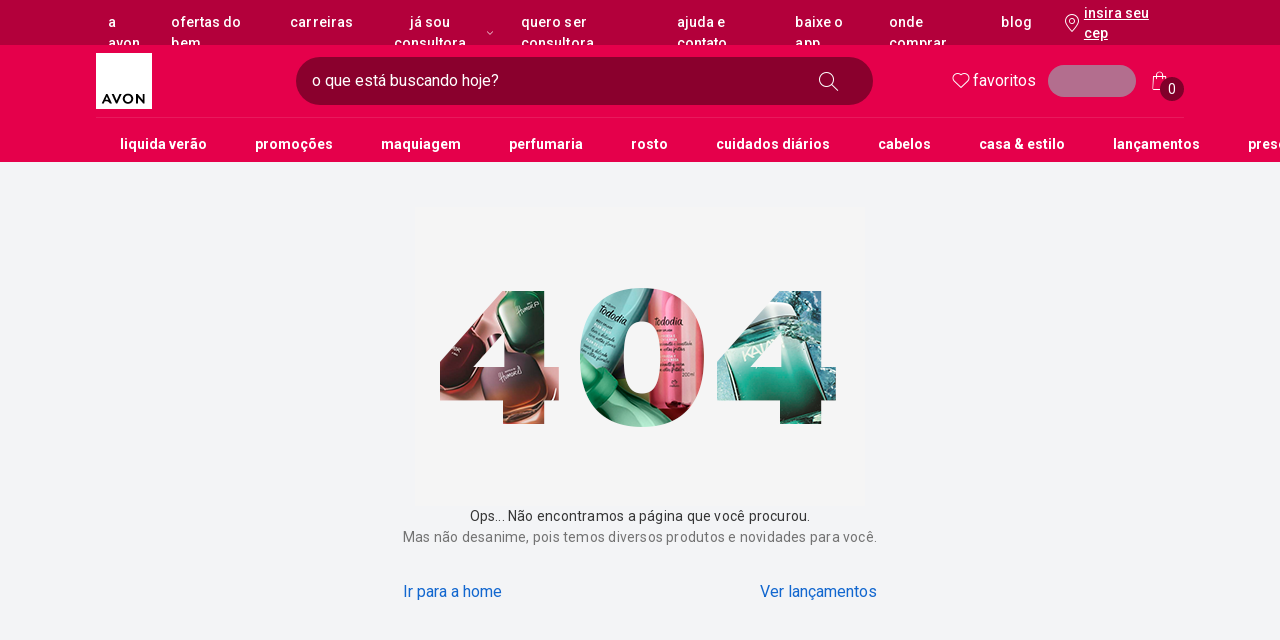

--- FILE ---
content_type: text/html; charset=utf-8
request_url: https://www.avon.com.br/p/ctr-lapis-boca-e-olhos-nude-pl/AVNBRA-153972
body_size: 11762
content:
<!DOCTYPE html><html lang="pt-br" data-vendor="avon"><head><meta charSet="utf-8"/><meta name="viewport" content="width=device-width, initial-scale=1, maximum-scale=1, viewport-fit=cover"/><link rel="preconnect" href="https://apis.google.com"/><link rel="preconnect" href="https://images.rede.natura.net"/><link rel="preconnect" href="https://fonts.googleapis.com"/><link rel="preconnect" href="https://fonts.gstatic.com"/><link rel="preconnect" href="https://js-cdn.dynatrace.com"/><link rel="preconnect" href="https://production.na01.natura.com"/><link rel="preconnect" href="https://ncf-apigw.prd.naturacloud.com"/><link rel="preconnect" href="https://ncf-experience-natura-bff-prd.us-e1.cloudhub.io/"/><link rel="preconnect" href="https://production.na01.natura.com"/><link rel="preconnect" href="https://apigw.natura.com.br"/><link rel="preconnect" href="https://cdn.jsdelivr.net"/><link rel="preconnect" href="https://cdn.cookielaw.org"/><link rel="preconnect" href="https://geolocation.onetrust.com/"/><meta name="viewport" content="width=device-width, initial-scale=1"/><link rel="preload" href="/_next/static/media/47cbc4e2adbc5db9-s.p.woff2" as="font" crossorigin="" type="font/woff2"/><link rel="stylesheet" href="/_next/static/css/47fdbf0d27fee997.css" data-precedence="next"/><link rel="stylesheet" href="/_next/static/css/641e6c5caa932bbe.css" data-precedence="next"/><link rel="preload" as="script" fetchPriority="low" href="/_next/static/chunks/webpack-c7bc764d7fc64a54.js"/><script src="/_next/static/chunks/fd9d1056-53c98435bdd6b7dc.js" async=""></script><script src="/_next/static/chunks/8069-28f9f1fc96c6b912.js" async=""></script><script src="/_next/static/chunks/main-app-4d1564f0311960d9.js" async=""></script><script src="/_next/static/chunks/2902-1f16a65d76b9a76f.js" async=""></script><script src="/_next/static/chunks/15-5be3bfe50e35b41a.js" async=""></script><script src="/_next/static/chunks/2608-9d1cf8dcda53bc34.js" async=""></script><script src="/_next/static/chunks/4616-9d726b9bc3f8630b.js" async=""></script><script src="/_next/static/chunks/5555-738eefef1f6f354e.js" async=""></script><script src="/_next/static/chunks/3727-d949fd630779b7ce.js" async=""></script><script src="/_next/static/chunks/8382-413cb816b0f41b0f.js" async=""></script><script src="/_next/static/chunks/9210-5d36900a24ba660a.js" async=""></script><script src="/_next/static/chunks/2071-59fe00968a547b38.js" async=""></script><script src="/_next/static/chunks/703-780113e30cc44d53.js" async=""></script><script src="/_next/static/chunks/4780-2fb71ef51be4e33e.js" async=""></script><script src="/_next/static/chunks/2767-177814d7ac695945.js" async=""></script><script src="/_next/static/chunks/1177-6ae648792b8a363a.js" async=""></script><script src="/_next/static/chunks/2681-0d37b1771faedafa.js" async=""></script><script src="/_next/static/chunks/1353-f0876919c6daf199.js" async=""></script><script src="/_next/static/chunks/8012-60c2705589296e74.js" async=""></script><script src="/_next/static/chunks/5104-b32a301bd8f2d7e4.js" async=""></script><script src="/_next/static/chunks/4287-8a1b5d2fcdb7e8be.js" async=""></script><script src="/_next/static/chunks/3565-2cc420281bf64cf1.js" async=""></script><script src="/_next/static/chunks/4488-877004c5a559970d.js" async=""></script><script src="/_next/static/chunks/2214-95e074ceca31d9a0.js" async=""></script><script src="/_next/static/chunks/5547-95dac0a3da0e9909.js" async=""></script><script src="/_next/static/chunks/5864-8d6b11150c67c471.js" async=""></script><script src="/_next/static/chunks/478-0534569f72332b17.js" async=""></script><script src="/_next/static/chunks/4955-72a17bf6d907962a.js" async=""></script><script src="/_next/static/chunks/app/(header-layout)/layout-d3df7f75f13e28af.js" async=""></script><script src="/_next/static/chunks/app/(header-layout)/not-found-512a95558235ce4d.js" async=""></script><script src="/_next/static/chunks/app/(full-layout)/layout-9a49f1db7d0d182c.js" async=""></script><script src="/_next/static/chunks/884-569d2a57d171db8e.js" async=""></script><script src="/_next/static/chunks/3655-e5c5832bc147226e.js" async=""></script><script src="/_next/static/chunks/1337-fbf1b38bf9a77ee0.js" async=""></script><script src="/_next/static/chunks/app/layout-089055900c06ba86.js" async=""></script><link rel="icon" href="/public/avon/favicon.png"/><title>Avon Brasil</title><meta name="description" content="ctr lapis boca e olhos nude pl Avon: qualidade, tecnologia e cuidado em fórmulas criadas para proporcionar beleza e bem-estar todos os dias."/><link rel="canonical" href="https://www.avon.com.br/p/ctr-lapis-boca-e-olhos-nude-pl/AVNBRA-153972"/><meta property="og:title" content="Avon Brasil"/><meta property="og:description" content="ctr lapis boca e olhos nude pl Avon: qualidade, tecnologia e cuidado em fórmulas criadas para proporcionar beleza e bem-estar todos os dias."/><meta property="og:image" content="https://www.avon.com.br/logo-avon.jpeg"/><meta name="twitter:card" content="summary"/><meta name="twitter:title" content="Avon Brasil"/><meta name="twitter:description" content="ctr lapis boca e olhos nude pl Avon: qualidade, tecnologia e cuidado em fórmulas criadas para proporcionar beleza e bem-estar todos os dias."/><meta name="twitter:image" content="https://www.avon.com.br/logo-avon.jpeg"/><link rel="icon" href="/public/avon/favicon.png"/><meta name="next-size-adjust"/><link rel="stylesheet" href="https://cdn.jsdelivr.net/npm/@naturacosmeticos/natds-icons@latest/dist/natds-icons.css"/><link rel="preconnect"/><link rel="preconnect"/><meta name="robots" content="noindex"/><script src="/_next/static/chunks/polyfills-c67a75d1b6f99dc8.js" noModule=""></script></head><body class="__className_76ac01 bg-background"><!--$--><!--$--><!--$!--><template data-dgst="BAILOUT_TO_CLIENT_SIDE_RENDERING"></template><!--/$--><!--/$--><!--$!--><template data-dgst="NEXT_NOT_FOUND"></template><!--/$--><!--/$--><!--$--><!--/$--><script src="/_next/static/chunks/webpack-c7bc764d7fc64a54.js" async=""></script><script>(self.__next_f=self.__next_f||[]).push([0]);self.__next_f.push([2,null])</script><script>self.__next_f.push([1,"1:HL[\"/_next/static/media/47cbc4e2adbc5db9-s.p.woff2\",\"font\",{\"crossOrigin\":\"\",\"type\":\"font/woff2\"}]\n2:HL[\"/_next/static/css/47fdbf0d27fee997.css\",\"style\"]\n3:HL[\"/_next/static/css/641e6c5caa932bbe.css\",\"style\"]\n0:\"$L4\"\n"])</script><script>self.__next_f.push([1,"5:I[47690,[],\"\"]\n8:I[5613,[],\"\"]\nb:I[31778,[],\"\"]\nf:I[48955,[],\"\"]\n9:[\"productName\",\"ctr-lapis-boca-e-olhos-nude-pl\",\"d\"]\na:[\"productId\",\"AVNBRA-153972\",\"d\"]\n10:[]\n"])</script><script>self.__next_f.push([1,"4:[[[\"$\",\"link\",\"0\",{\"rel\":\"stylesheet\",\"href\":\"/_next/static/css/47fdbf0d27fee997.css\",\"precedence\":\"next\",\"crossOrigin\":\"$undefined\"}],[\"$\",\"link\",\"1\",{\"rel\":\"stylesheet\",\"href\":\"/_next/static/css/641e6c5caa932bbe.css\",\"precedence\":\"next\",\"crossOrigin\":\"$undefined\"}]],[\"$\",\"$L5\",null,{\"buildId\":\"0PBYhPmRGtEn33ZpAQrKT\",\"assetPrefix\":\"\",\"initialCanonicalUrl\":\"/p/ctr-lapis-boca-e-olhos-nude-pl/AVNBRA-153972?listTitle=category%20page%20list%20showcase%20-%20ofertas%2050off\u0026position=6\",\"initialTree\":[\"\",{\"children\":[\"(full-layout)\",{\"children\":[\"product\",{\"children\":[[\"productName\",\"ctr-lapis-boca-e-olhos-nude-pl\",\"d\"],{\"children\":[[\"productId\",\"AVNBRA-153972\",\"d\"],{\"children\":[\"__PAGE__?{\\\"listTitle\\\":\\\"category page list showcase - ofertas 50off\\\",\\\"position\\\":\\\"6\\\"}\",{}]}]}]}]}]},\"$undefined\",\"$undefined\",true],\"initialSeedData\":[\"\",{\"children\":[\"(full-layout)\",{\"children\":[\"product\",{\"children\":[[\"productName\",\"ctr-lapis-boca-e-olhos-nude-pl\",\"d\"],{\"children\":[[\"productId\",\"AVNBRA-153972\",\"d\"],{\"children\":[\"__PAGE__\",{},[\"$L6\",\"$L7\",null]]},[\"$\",\"$L8\",null,{\"parallelRouterKey\":\"children\",\"segmentPath\":[\"children\",\"(full-layout)\",\"children\",\"product\",\"children\",\"$9\",\"children\",\"$a\",\"children\"],\"loading\":\"$undefined\",\"loadingStyles\":\"$undefined\",\"loadingScripts\":\"$undefined\",\"hasLoading\":false,\"error\":\"$undefined\",\"errorStyles\":\"$undefined\",\"errorScripts\":\"$undefined\",\"template\":[\"$\",\"$Lb\",null,{}],\"templateStyles\":\"$undefined\",\"templateScripts\":\"$undefined\",\"notFound\":\"$undefined\",\"notFoundStyles\":\"$undefined\",\"styles\":null}]]},[\"$\",\"$L8\",null,{\"parallelRouterKey\":\"children\",\"segmentPath\":[\"children\",\"(full-layout)\",\"children\",\"product\",\"children\",\"$9\",\"children\"],\"loading\":\"$undefined\",\"loadingStyles\":\"$undefined\",\"loadingScripts\":\"$undefined\",\"hasLoading\":false,\"error\":\"$undefined\",\"errorStyles\":\"$undefined\",\"errorScripts\":\"$undefined\",\"template\":[\"$\",\"$Lb\",null,{}],\"templateStyles\":\"$undefined\",\"templateScripts\":\"$undefined\",\"notFound\":\"$undefined\",\"notFoundStyles\":\"$undefined\",\"styles\":null}]]},[\"$\",\"$L8\",null,{\"parallelRouterKey\":\"children\",\"segmentPath\":[\"children\",\"(full-layout)\",\"children\",\"product\",\"children\"],\"loading\":\"$undefined\",\"loadingStyles\":\"$undefined\",\"loadingScripts\":\"$undefined\",\"hasLoading\":false,\"error\":\"$undefined\",\"errorStyles\":\"$undefined\",\"errorScripts\":\"$undefined\",\"template\":[\"$\",\"$Lb\",null,{}],\"templateStyles\":\"$undefined\",\"templateScripts\":\"$undefined\",\"notFound\":\"$undefined\",\"notFoundStyles\":\"$undefined\",\"styles\":null}]]},[null,\"$Lc\",null]]},[null,\"$Ld\",null]],\"initialHead\":[false,\"$Le\"],\"globalErrorComponent\":\"$f\",\"missingSlots\":\"$W10\"}]]\n"])</script><script>self.__next_f.push([1,"11:I[29455,[\"2902\",\"static/chunks/2902-1f16a65d76b9a76f.js\",\"15\",\"static/chunks/15-5be3bfe50e35b41a.js\",\"2608\",\"static/chunks/2608-9d1cf8dcda53bc34.js\",\"4616\",\"static/chunks/4616-9d726b9bc3f8630b.js\",\"5555\",\"static/chunks/5555-738eefef1f6f354e.js\",\"3727\",\"static/chunks/3727-d949fd630779b7ce.js\",\"8382\",\"static/chunks/8382-413cb816b0f41b0f.js\",\"9210\",\"static/chunks/9210-5d36900a24ba660a.js\",\"2071\",\"static/chunks/2071-59fe00968a547b38.js\",\"703\",\"static/chunks/703-780113e30cc44d53.js\",\"4780\",\"static/chunks/4780-2fb71ef51be4e33e.js\",\"2767\",\"static/chunks/2767-177814d7ac695945.js\",\"1177\",\"static/chunks/1177-6ae648792b8a363a.js\",\"2681\",\"static/chunks/2681-0d37b1771faedafa.js\",\"1353\",\"static/chunks/1353-f0876919c6daf199.js\",\"8012\",\"static/chunks/8012-60c2705589296e74.js\",\"5104\",\"static/chunks/5104-b32a301bd8f2d7e4.js\",\"4287\",\"static/chunks/4287-8a1b5d2fcdb7e8be.js\",\"3565\",\"static/chunks/3565-2cc420281bf64cf1.js\",\"4488\",\"static/chunks/4488-877004c5a559970d.js\",\"2214\",\"static/chunks/2214-95e074ceca31d9a0.js\",\"5547\",\"static/chunks/5547-95dac0a3da0e9909.js\",\"5864\",\"static/chunks/5864-8d6b11150c67c471.js\",\"478\",\"static/chunks/478-0534569f72332b17.js\",\"4955\",\"static/chunks/4955-72a17bf6d907962a.js\",\"1534\",\"static/chunks/app/(header-layout)/layout-d3df7f75f13e28af.js\"],\"MenuProvider\"]\n"])</script><script>self.__next_f.push([1,"12:I[91927,[\"2902\",\"static/chunks/2902-1f16a65d76b9a76f.js\",\"15\",\"static/chunks/15-5be3bfe50e35b41a.js\",\"2608\",\"static/chunks/2608-9d1cf8dcda53bc34.js\",\"4616\",\"static/chunks/4616-9d726b9bc3f8630b.js\",\"5555\",\"static/chunks/5555-738eefef1f6f354e.js\",\"3727\",\"static/chunks/3727-d949fd630779b7ce.js\",\"8382\",\"static/chunks/8382-413cb816b0f41b0f.js\",\"9210\",\"static/chunks/9210-5d36900a24ba660a.js\",\"2071\",\"static/chunks/2071-59fe00968a547b38.js\",\"703\",\"static/chunks/703-780113e30cc44d53.js\",\"4780\",\"static/chunks/4780-2fb71ef51be4e33e.js\",\"2767\",\"static/chunks/2767-177814d7ac695945.js\",\"1177\",\"static/chunks/1177-6ae648792b8a363a.js\",\"2681\",\"static/chunks/2681-0d37b1771faedafa.js\",\"1353\",\"static/chunks/1353-f0876919c6daf199.js\",\"8012\",\"static/chunks/8012-60c2705589296e74.js\",\"5104\",\"static/chunks/5104-b32a301bd8f2d7e4.js\",\"4287\",\"static/chunks/4287-8a1b5d2fcdb7e8be.js\",\"3565\",\"static/chunks/3565-2cc420281bf64cf1.js\",\"4488\",\"static/chunks/4488-877004c5a559970d.js\",\"2214\",\"static/chunks/2214-95e074ceca31d9a0.js\",\"5547\",\"static/chunks/5547-95dac0a3da0e9909.js\",\"5864\",\"static/chunks/5864-8d6b11150c67c471.js\",\"478\",\"static/chunks/478-0534569f72332b17.js\",\"4955\",\"static/chunks/4955-72a17bf6d907962a.js\",\"1534\",\"static/chunks/app/(header-layout)/layout-d3df7f75f13e28af.js\"],\"Header\"]\n"])</script><script>self.__next_f.push([1,"13:I[43870,[\"2902\",\"static/chunks/2902-1f16a65d76b9a76f.js\",\"15\",\"static/chunks/15-5be3bfe50e35b41a.js\",\"2608\",\"static/chunks/2608-9d1cf8dcda53bc34.js\",\"5555\",\"static/chunks/5555-738eefef1f6f354e.js\",\"3727\",\"static/chunks/3727-d949fd630779b7ce.js\",\"2071\",\"static/chunks/2071-59fe00968a547b38.js\",\"703\",\"static/chunks/703-780113e30cc44d53.js\",\"5104\",\"static/chunks/5104-b32a301bd8f2d7e4.js\",\"3565\",\"static/chunks/3565-2cc420281bf64cf1.js\",\"9504\",\"static/chunks/app/(header-layout)/not-found-512a95558235ce4d.js\"],\"\"]\n"])</script><script>self.__next_f.push([1,"14:I[75878,[\"2902\",\"static/chunks/2902-1f16a65d76b9a76f.js\",\"15\",\"static/chunks/15-5be3bfe50e35b41a.js\",\"2608\",\"static/chunks/2608-9d1cf8dcda53bc34.js\",\"4616\",\"static/chunks/4616-9d726b9bc3f8630b.js\",\"5555\",\"static/chunks/5555-738eefef1f6f354e.js\",\"3727\",\"static/chunks/3727-d949fd630779b7ce.js\",\"8382\",\"static/chunks/8382-413cb816b0f41b0f.js\",\"9210\",\"static/chunks/9210-5d36900a24ba660a.js\",\"2071\",\"static/chunks/2071-59fe00968a547b38.js\",\"703\",\"static/chunks/703-780113e30cc44d53.js\",\"4780\",\"static/chunks/4780-2fb71ef51be4e33e.js\",\"2767\",\"static/chunks/2767-177814d7ac695945.js\",\"1177\",\"static/chunks/1177-6ae648792b8a363a.js\",\"2681\",\"static/chunks/2681-0d37b1771faedafa.js\",\"1353\",\"static/chunks/1353-f0876919c6daf199.js\",\"8012\",\"static/chunks/8012-60c2705589296e74.js\",\"5104\",\"static/chunks/5104-b32a301bd8f2d7e4.js\",\"4287\",\"static/chunks/4287-8a1b5d2fcdb7e8be.js\",\"3565\",\"static/chunks/3565-2cc420281bf64cf1.js\",\"4488\",\"static/chunks/4488-877004c5a559970d.js\",\"2214\",\"static/chunks/2214-95e074ceca31d9a0.js\",\"5547\",\"static/chunks/5547-95dac0a3da0e9909.js\",\"5864\",\"static/chunks/5864-8d6b11150c67c471.js\",\"478\",\"static/chunks/478-0534569f72332b17.js\",\"4955\",\"static/chunks/4955-72a17bf6d907962a.js\",\"2388\",\"static/chunks/app/(full-layout)/layout-9a49f1db7d0d182c.js\"],\"Footer\"]\n"])</script><script>self.__next_f.push([1,"15:I[17206,[\"2902\",\"static/chunks/2902-1f16a65d76b9a76f.js\",\"15\",\"static/chunks/15-5be3bfe50e35b41a.js\",\"2608\",\"static/chunks/2608-9d1cf8dcda53bc34.js\",\"4616\",\"static/chunks/4616-9d726b9bc3f8630b.js\",\"5555\",\"static/chunks/5555-738eefef1f6f354e.js\",\"3727\",\"static/chunks/3727-d949fd630779b7ce.js\",\"8382\",\"static/chunks/8382-413cb816b0f41b0f.js\",\"9210\",\"static/chunks/9210-5d36900a24ba660a.js\",\"2071\",\"static/chunks/2071-59fe00968a547b38.js\",\"703\",\"static/chunks/703-780113e30cc44d53.js\",\"4780\",\"static/chunks/4780-2fb71ef51be4e33e.js\",\"1353\",\"static/chunks/1353-f0876919c6daf199.js\",\"884\",\"static/chunks/884-569d2a57d171db8e.js\",\"3655\",\"static/chunks/3655-e5c5832bc147226e.js\",\"1337\",\"static/chunks/1337-fbf1b38bf9a77ee0.js\",\"5104\",\"static/chunks/5104-b32a301bd8f2d7e4.js\",\"4287\",\"static/chunks/4287-8a1b5d2fcdb7e8be.js\",\"3565\",\"static/chunks/3565-2cc420281bf64cf1.js\",\"4488\",\"static/chunks/4488-877004c5a559970d.js\",\"2214\",\"static/chunks/2214-95e074ceca31d9a0.js\",\"5547\",\"static/chunks/5547-95dac0a3da0e9909.js\",\"3185\",\"static/chunks/app/layout-089055900c06ba86.js\"],\"GoogleTagManager\"]\n"])</script><script>self.__next_f.push([1,"16:I[85935,[\"2902\",\"static/chunks/2902-1f16a65d76b9a76f.js\",\"15\",\"static/chunks/15-5be3bfe50e35b41a.js\",\"2608\",\"static/chunks/2608-9d1cf8dcda53bc34.js\",\"4616\",\"static/chunks/4616-9d726b9bc3f8630b.js\",\"5555\",\"static/chunks/5555-738eefef1f6f354e.js\",\"3727\",\"static/chunks/3727-d949fd630779b7ce.js\",\"8382\",\"static/chunks/8382-413cb816b0f41b0f.js\",\"9210\",\"static/chunks/9210-5d36900a24ba660a.js\",\"2071\",\"static/chunks/2071-59fe00968a547b38.js\",\"703\",\"static/chunks/703-780113e30cc44d53.js\",\"4780\",\"static/chunks/4780-2fb71ef51be4e33e.js\",\"1353\",\"static/chunks/1353-f0876919c6daf199.js\",\"884\",\"static/chunks/884-569d2a57d171db8e.js\",\"3655\",\"static/chunks/3655-e5c5832bc147226e.js\",\"1337\",\"static/chunks/1337-fbf1b38bf9a77ee0.js\",\"5104\",\"static/chunks/5104-b32a301bd8f2d7e4.js\",\"4287\",\"static/chunks/4287-8a1b5d2fcdb7e8be.js\",\"3565\",\"static/chunks/3565-2cc420281bf64cf1.js\",\"4488\",\"static/chunks/4488-877004c5a559970d.js\",\"2214\",\"static/chunks/2214-95e074ceca31d9a0.js\",\"5547\",\"static/chunks/5547-95dac0a3da0e9909.js\",\"3185\",\"static/chunks/app/layout-089055900c06ba86.js\"],\"\"]\n"])</script><script>self.__next_f.push([1,"17:I[14921,[\"2902\",\"static/chunks/2902-1f16a65d76b9a76f.js\",\"15\",\"static/chunks/15-5be3bfe50e35b41a.js\",\"2608\",\"static/chunks/2608-9d1cf8dcda53bc34.js\",\"4616\",\"static/chunks/4616-9d726b9bc3f8630b.js\",\"5555\",\"static/chunks/5555-738eefef1f6f354e.js\",\"3727\",\"static/chunks/3727-d949fd630779b7ce.js\",\"8382\",\"static/chunks/8382-413cb816b0f41b0f.js\",\"9210\",\"static/chunks/9210-5d36900a24ba660a.js\",\"2071\",\"static/chunks/2071-59fe00968a547b38.js\",\"703\",\"static/chunks/703-780113e30cc44d53.js\",\"4780\",\"static/chunks/4780-2fb71ef51be4e33e.js\",\"1353\",\"static/chunks/1353-f0876919c6daf199.js\",\"884\",\"static/chunks/884-569d2a57d171db8e.js\",\"3655\",\"static/chunks/3655-e5c5832bc147226e.js\",\"1337\",\"static/chunks/1337-fbf1b38bf9a77ee0.js\",\"5104\",\"static/chunks/5104-b32a301bd8f2d7e4.js\",\"4287\",\"static/chunks/4287-8a1b5d2fcdb7e8be.js\",\"3565\",\"static/chunks/3565-2cc420281bf64cf1.js\",\"4488\",\"static/chunks/4488-877004c5a559970d.js\",\"2214\",\"static/chunks/2214-95e074ceca31d9a0.js\",\"5547\",\"static/chunks/5547-95dac0a3da0e9909.js\",\"3185\",\"static/chunks/app/layout-089055900c06ba86.js\"],\"\"]\n"])</script><script>self.__next_f.push([1,"18:I[77797,[\"2902\",\"static/chunks/2902-1f16a65d76b9a76f.js\",\"15\",\"static/chunks/15-5be3bfe50e35b41a.js\",\"2608\",\"static/chunks/2608-9d1cf8dcda53bc34.js\",\"4616\",\"static/chunks/4616-9d726b9bc3f8630b.js\",\"5555\",\"static/chunks/5555-738eefef1f6f354e.js\",\"3727\",\"static/chunks/3727-d949fd630779b7ce.js\",\"8382\",\"static/chunks/8382-413cb816b0f41b0f.js\",\"9210\",\"static/chunks/9210-5d36900a24ba660a.js\",\"2071\",\"static/chunks/2071-59fe00968a547b38.js\",\"703\",\"static/chunks/703-780113e30cc44d53.js\",\"4780\",\"static/chunks/4780-2fb71ef51be4e33e.js\",\"1353\",\"static/chunks/1353-f0876919c6daf199.js\",\"884\",\"static/chunks/884-569d2a57d171db8e.js\",\"3655\",\"static/chunks/3655-e5c5832bc147226e.js\",\"1337\",\"static/chunks/1337-fbf1b38bf9a77ee0.js\",\"5104\",\"static/chunks/5104-b32a301bd8f2d7e4.js\",\"4287\",\"static/chunks/4287-8a1b5d2fcdb7e8be.js\",\"3565\",\"static/chunks/3565-2cc420281bf64cf1.js\",\"4488\",\"static/chunks/4488-877004c5a559970d.js\",\"2214\",\"static/chunks/2214-95e074ceca31d9a0.js\",\"5547\",\"static/chunks/5547-95dac0a3da0e9909.js\",\"3185\",\"static/chunks/app/layout-089055900c06ba86.js\"],\"\"]\n"])</script><script>self.__next_f.push([1,"19:I[40866,[\"2902\",\"static/chunks/2902-1f16a65d76b9a76f.js\",\"15\",\"static/chunks/15-5be3bfe50e35b41a.js\",\"2608\",\"static/chunks/2608-9d1cf8dcda53bc34.js\",\"4616\",\"static/chunks/4616-9d726b9bc3f8630b.js\",\"5555\",\"static/chunks/5555-738eefef1f6f354e.js\",\"3727\",\"static/chunks/3727-d949fd630779b7ce.js\",\"8382\",\"static/chunks/8382-413cb816b0f41b0f.js\",\"9210\",\"static/chunks/9210-5d36900a24ba660a.js\",\"2071\",\"static/chunks/2071-59fe00968a547b38.js\",\"703\",\"static/chunks/703-780113e30cc44d53.js\",\"4780\",\"static/chunks/4780-2fb71ef51be4e33e.js\",\"1353\",\"static/chunks/1353-f0876919c6daf199.js\",\"884\",\"static/chunks/884-569d2a57d171db8e.js\",\"3655\",\"static/chunks/3655-e5c5832bc147226e.js\",\"1337\",\"static/chunks/1337-fbf1b38bf9a77ee0.js\",\"5104\",\"static/chunks/5104-b32a301bd8f2d7e4.js\",\"4287\",\"static/chunks/4287-8a1b5d2fcdb7e8be.js\",\"3565\",\"static/chunks/3565-2cc420281bf64cf1.js\",\"4488\",\"static/chunks/4488-877004c5a559970d.js\",\"2214\",\"static/chunks/2214-95e074ceca31d9a0.js\",\"5547\",\"static/chunks/5547-95dac0a3da0e9909.js\",\"3185\",\"static/chunks/app/layout-089055900c06ba86.js\"],\"CleanupPaginationLinks\"]\n"])</script><script>self.__next_f.push([1,"1a:I[8027,[\"2902\",\"static/chunks/2902-1f16a65d76b9a76f.js\",\"15\",\"static/chunks/15-5be3bfe50e35b41a.js\",\"2608\",\"static/chunks/2608-9d1cf8dcda53bc34.js\",\"4616\",\"static/chunks/4616-9d726b9bc3f8630b.js\",\"5555\",\"static/chunks/5555-738eefef1f6f354e.js\",\"3727\",\"static/chunks/3727-d949fd630779b7ce.js\",\"8382\",\"static/chunks/8382-413cb816b0f41b0f.js\",\"9210\",\"static/chunks/9210-5d36900a24ba660a.js\",\"2071\",\"static/chunks/2071-59fe00968a547b38.js\",\"703\",\"static/chunks/703-780113e30cc44d53.js\",\"4780\",\"static/chunks/4780-2fb71ef51be4e33e.js\",\"1353\",\"static/chunks/1353-f0876919c6daf199.js\",\"884\",\"static/chunks/884-569d2a57d171db8e.js\",\"3655\",\"static/chunks/3655-e5c5832bc147226e.js\",\"1337\",\"static/chunks/1337-fbf1b38bf9a77ee0.js\",\"5104\",\"static/chunks/5104-b32a301bd8f2d7e4.js\",\"4287\",\"static/chunks/4287-8a1b5d2fcdb7e8be.js\",\"3565\",\"static/chunks/3565-2cc420281bf64cf1.js\",\"4488\",\"static/chunks/4488-877004c5a559970d.js\",\"2214\",\"static/chunks/2214-95e074ceca31d9a0.js\",\"5547\",\"static/chunks/5547-95dac0a3da0e9909.js\",\"3185\",\"static/chunks/app/layout-089055900c06ba86.js\"],\"MultisiteProvider\"]\n"])</script><script>self.__next_f.push([1,"1b:I[95594,[\"2902\",\"static/chunks/2902-1f16a65d76b9a76f.js\",\"15\",\"static/chunks/15-5be3bfe50e35b41a.js\",\"2608\",\"static/chunks/2608-9d1cf8dcda53bc34.js\",\"4616\",\"static/chunks/4616-9d726b9bc3f8630b.js\",\"5555\",\"static/chunks/5555-738eefef1f6f354e.js\",\"3727\",\"static/chunks/3727-d949fd630779b7ce.js\",\"8382\",\"static/chunks/8382-413cb816b0f41b0f.js\",\"9210\",\"static/chunks/9210-5d36900a24ba660a.js\",\"2071\",\"static/chunks/2071-59fe00968a547b38.js\",\"703\",\"static/chunks/703-780113e30cc44d53.js\",\"4780\",\"static/chunks/4780-2fb71ef51be4e33e.js\",\"1353\",\"static/chunks/1353-f0876919c6daf199.js\",\"884\",\"static/chunks/884-569d2a57d171db8e.js\",\"3655\",\"static/chunks/3655-e5c5832bc147226e.js\",\"1337\",\"static/chunks/1337-fbf1b38bf9a77ee0.js\",\"5104\",\"static/chunks/5104-b32a301bd8f2d7e4.js\",\"4287\",\"static/chunks/4287-8a1b5d2fcdb7e8be.js\",\"3565\",\"static/chunks/3565-2cc420281bf64cf1.js\",\"4488\",\"static/chunks/4488-877004c5a559970d.js\",\"2214\",\"static/chunks/2214-95e074ceca31d9a0.js\",\"5547\",\"static/chunks/5547-95dac0a3da0e9909.js\",\"3185\",\"static/chunks/app/layout-089055900c06ba86.js\"],\"TranslationProvider\"]\n"])</script><script>self.__next_f.push([1,"1c:I[69194,[\"2902\",\"static/chunks/2902-1f16a65d76b9a76f.js\",\"15\",\"static/chunks/15-5be3bfe50e35b41a.js\",\"2608\",\"static/chunks/2608-9d1cf8dcda53bc34.js\",\"4616\",\"static/chunks/4616-9d726b9bc3f8630b.js\",\"5555\",\"static/chunks/5555-738eefef1f6f354e.js\",\"3727\",\"static/chunks/3727-d949fd630779b7ce.js\",\"8382\",\"static/chunks/8382-413cb816b0f41b0f.js\",\"9210\",\"static/chunks/9210-5d36900a24ba660a.js\",\"2071\",\"static/chunks/2071-59fe00968a547b38.js\",\"703\",\"static/chunks/703-780113e30cc44d53.js\",\"4780\",\"static/chunks/4780-2fb71ef51be4e33e.js\",\"1353\",\"static/chunks/1353-f0876919c6daf199.js\",\"884\",\"static/chunks/884-569d2a57d171db8e.js\",\"3655\",\"static/chunks/3655-e5c5832bc147226e.js\",\"1337\",\"static/chunks/1337-fbf1b38bf9a77ee0.js\",\"5104\",\"static/chunks/5104-b32a301bd8f2d7e4.js\",\"4287\",\"static/chunks/4287-8a1b5d2fcdb7e8be.js\",\"3565\",\"static/chunks/3565-2cc420281bf64cf1.js\",\"4488\",\"static/chunks/4488-877004c5a559970d.js\",\"2214\",\"static/chunks/2214-95e074ceca31d9a0.js\",\"5547\",\"static/chunks/5547-95dac0a3da0e9909.js\",\"3185\",\"static/chunks/app/layout-089055900c06ba86.js\"],\"ReactQueryProvider\"]\n"])</script><script>self.__next_f.push([1,"1d:I[94195,[\"2902\",\"static/chunks/2902-1f16a65d76b9a76f.js\",\"15\",\"static/chunks/15-5be3bfe50e35b41a.js\",\"2608\",\"static/chunks/2608-9d1cf8dcda53bc34.js\",\"4616\",\"static/chunks/4616-9d726b9bc3f8630b.js\",\"5555\",\"static/chunks/5555-738eefef1f6f354e.js\",\"3727\",\"static/chunks/3727-d949fd630779b7ce.js\",\"8382\",\"static/chunks/8382-413cb816b0f41b0f.js\",\"9210\",\"static/chunks/9210-5d36900a24ba660a.js\",\"2071\",\"static/chunks/2071-59fe00968a547b38.js\",\"703\",\"static/chunks/703-780113e30cc44d53.js\",\"4780\",\"static/chunks/4780-2fb71ef51be4e33e.js\",\"1353\",\"static/chunks/1353-f0876919c6daf199.js\",\"884\",\"static/chunks/884-569d2a57d171db8e.js\",\"3655\",\"static/chunks/3655-e5c5832bc147226e.js\",\"1337\",\"static/chunks/1337-fbf1b38bf9a77ee0.js\",\"5104\",\"static/chunks/5104-b32a301bd8f2d7e4.js\",\"4287\",\"static/chunks/4287-8a1b5d2fcdb7e8be.js\",\"3565\",\"static/chunks/3565-2cc420281bf64cf1.js\",\"4488\",\"static/chunks/4488-877004c5a559970d.js\",\"2214\",\"static/chunks/2214-95e074ceca31d9a0.js\",\"5547\",\"static/chunks/5547-95dac0a3da0e9909.js\",\"3185\",\"static/chunks/app/layout-089055900c06ba86.js\"],\"DeviceProvider\"]\n"])</script><script>self.__next_f.push([1,"1e:I[74449,[\"2902\",\"static/chunks/2902-1f16a65d76b9a76f.js\",\"15\",\"static/chunks/15-5be3bfe50e35b41a.js\",\"2608\",\"static/chunks/2608-9d1cf8dcda53bc34.js\",\"4616\",\"static/chunks/4616-9d726b9bc3f8630b.js\",\"5555\",\"static/chunks/5555-738eefef1f6f354e.js\",\"3727\",\"static/chunks/3727-d949fd630779b7ce.js\",\"8382\",\"static/chunks/8382-413cb816b0f41b0f.js\",\"9210\",\"static/chunks/9210-5d36900a24ba660a.js\",\"2071\",\"static/chunks/2071-59fe00968a547b38.js\",\"703\",\"static/chunks/703-780113e30cc44d53.js\",\"4780\",\"static/chunks/4780-2fb71ef51be4e33e.js\",\"1353\",\"static/chunks/1353-f0876919c6daf199.js\",\"884\",\"static/chunks/884-569d2a57d171db8e.js\",\"3655\",\"static/chunks/3655-e5c5832bc147226e.js\",\"1337\",\"static/chunks/1337-fbf1b38bf9a77ee0.js\",\"5104\",\"static/chunks/5104-b32a301bd8f2d7e4.js\",\"4287\",\"static/chunks/4287-8a1b5d2fcdb7e8be.js\",\"3565\",\"static/chunks/3565-2cc420281bf64cf1.js\",\"4488\",\"static/chunks/4488-877004c5a559970d.js\",\"2214\",\"static/chunks/2214-95e074ceca31d9a0.js\",\"5547\",\"static/chunks/5547-95dac0a3da0e9909.js\",\"3185\",\"static/chunks/app/layout-089055900c06ba86.js\"],\"HeaderProvider\"]\n"])</script><script>self.__next_f.push([1,"1f:\"$Sreact.suspense\"\n"])</script><script>self.__next_f.push([1,"20:I[20267,[\"2902\",\"static/chunks/2902-1f16a65d76b9a76f.js\",\"15\",\"static/chunks/15-5be3bfe50e35b41a.js\",\"2608\",\"static/chunks/2608-9d1cf8dcda53bc34.js\",\"4616\",\"static/chunks/4616-9d726b9bc3f8630b.js\",\"5555\",\"static/chunks/5555-738eefef1f6f354e.js\",\"3727\",\"static/chunks/3727-d949fd630779b7ce.js\",\"8382\",\"static/chunks/8382-413cb816b0f41b0f.js\",\"9210\",\"static/chunks/9210-5d36900a24ba660a.js\",\"2071\",\"static/chunks/2071-59fe00968a547b38.js\",\"703\",\"static/chunks/703-780113e30cc44d53.js\",\"4780\",\"static/chunks/4780-2fb71ef51be4e33e.js\",\"1353\",\"static/chunks/1353-f0876919c6daf199.js\",\"884\",\"static/chunks/884-569d2a57d171db8e.js\",\"3655\",\"static/chunks/3655-e5c5832bc147226e.js\",\"1337\",\"static/chunks/1337-fbf1b38bf9a77ee0.js\",\"5104\",\"static/chunks/5104-b32a301bd8f2d7e4.js\",\"4287\",\"static/chunks/4287-8a1b5d2fcdb7e8be.js\",\"3565\",\"static/chunks/3565-2cc420281bf64cf1.js\",\"4488\",\"static/chunks/4488-877004c5a559970d.js\",\"2214\",\"static/chunks/2214-95e074ceca31d9a0.js\",\"5547\",\"static/chunks/5547-95dac0a3da0e9909.js\",\"3185\",\"static/chunks/app/layout-089055900c06ba86.js\"],\"LastLocationProvider\"]\n"])</script><script>self.__next_f.push([1,"21:I[96698,[\"2902\",\"static/chunks/2902-1f16a65d76b9a76f.js\",\"15\",\"static/chunks/15-5be3bfe50e35b41a.js\",\"2608\",\"static/chunks/2608-9d1cf8dcda53bc34.js\",\"4616\",\"static/chunks/4616-9d726b9bc3f8630b.js\",\"5555\",\"static/chunks/5555-738eefef1f6f354e.js\",\"3727\",\"static/chunks/3727-d949fd630779b7ce.js\",\"8382\",\"static/chunks/8382-413cb816b0f41b0f.js\",\"9210\",\"static/chunks/9210-5d36900a24ba660a.js\",\"2071\",\"static/chunks/2071-59fe00968a547b38.js\",\"703\",\"static/chunks/703-780113e30cc44d53.js\",\"4780\",\"static/chunks/4780-2fb71ef51be4e33e.js\",\"1353\",\"static/chunks/1353-f0876919c6daf199.js\",\"884\",\"static/chunks/884-569d2a57d171db8e.js\",\"3655\",\"static/chunks/3655-e5c5832bc147226e.js\",\"1337\",\"static/chunks/1337-fbf1b38bf9a77ee0.js\",\"5104\",\"static/chunks/5104-b32a301bd8f2d7e4.js\",\"4287\",\"static/chunks/4287-8a1b5d2fcdb7e8be.js\",\"3565\",\"static/chunks/3565-2cc420281bf64cf1.js\",\"4488\",\"static/chunks/4488-877004c5a559970d.js\",\"2214\",\"static/chunks/2214-95e074ceca31d9a0.js\",\"5547\",\"static/chunks/5547-95dac0a3da0e9909.js\",\"3185\",\"static/chunks/app/layout-089055900c06ba86.js\"],\"ShippingContainer\"]\n"])</script><script>self.__next_f.push([1,"22:I[72722,[\"2902\",\"static/chunks/2902-1f16a65d76b9a76f.js\",\"15\",\"static/chunks/15-5be3bfe50e35b41a.js\",\"2608\",\"static/chunks/2608-9d1cf8dcda53bc34.js\",\"4616\",\"static/chunks/4616-9d726b9bc3f8630b.js\",\"5555\",\"static/chunks/5555-738eefef1f6f354e.js\",\"3727\",\"static/chunks/3727-d949fd630779b7ce.js\",\"8382\",\"static/chunks/8382-413cb816b0f41b0f.js\",\"9210\",\"static/chunks/9210-5d36900a24ba660a.js\",\"2071\",\"static/chunks/2071-59fe00968a547b38.js\",\"703\",\"static/chunks/703-780113e30cc44d53.js\",\"4780\",\"static/chunks/4780-2fb71ef51be4e33e.js\",\"1353\",\"static/chunks/1353-f0876919c6daf199.js\",\"884\",\"static/chunks/884-569d2a57d171db8e.js\",\"3655\",\"static/chunks/3655-e5c5832bc147226e.js\",\"1337\",\"static/chunks/1337-fbf1b38bf9a77ee0.js\",\"5104\",\"static/chunks/5104-b32a301bd8f2d7e4.js\",\"4287\",\"static/chunks/4287-8a1b5d2fcdb7e8be.js\",\"3565\",\"static/chunks/3565-2cc420281bf64cf1.js\",\"4488\",\"static/chunks/4488-877004c5a559970d.js\",\"2214\",\"static/chunks/2214-95e074ceca31d9a0.js\",\"5547\",\"static/chunks/5547-95dac0a3da0e9909.js\",\"3185\",\"static/chunks/app/layout-089055900c06ba86.js\"],\"ProductOutOfStockDialog\"]\n"])</script><script>self.__next_f.push([1,"23:I[5936,[\"2902\",\"static/chunks/2902-1f16a65d76b9a76f.js\",\"15\",\"static/chunks/15-5be3bfe50e35b41a.js\",\"2608\",\"static/chunks/2608-9d1cf8dcda53bc34.js\",\"4616\",\"static/chunks/4616-9d726b9bc3f8630b.js\",\"5555\",\"static/chunks/5555-738eefef1f6f354e.js\",\"3727\",\"static/chunks/3727-d949fd630779b7ce.js\",\"8382\",\"static/chunks/8382-413cb816b0f41b0f.js\",\"9210\",\"static/chunks/9210-5d36900a24ba660a.js\",\"2071\",\"static/chunks/2071-59fe00968a547b38.js\",\"703\",\"static/chunks/703-780113e30cc44d53.js\",\"4780\",\"static/chunks/4780-2fb71ef51be4e33e.js\",\"1353\",\"static/chunks/1353-f0876919c6daf199.js\",\"884\",\"static/chunks/884-569d2a57d171db8e.js\",\"3655\",\"static/chunks/3655-e5c5832bc147226e.js\",\"1337\",\"static/chunks/1337-fbf1b38bf9a77ee0.js\",\"5104\",\"static/chunks/5104-b32a301bd8f2d7e4.js\",\"4287\",\"static/chunks/4287-8a1b5d2fcdb7e8be.js\",\"3565\",\"static/chunks/3565-2cc420281bf64cf1.js\",\"4488\",\"static/chunks/4488-877004c5a559970d.js\",\"2214\",\"static/chunks/2214-95e074ceca31d9a0.js\",\"5547\",\"static/chunks/5547-95dac0a3da0e9909.js\",\"3185\",\"static/chunks/app/layout-089055900c06ba86.js\"],\"\"]\n"])</script><script>self.__next_f.push([1,"24:I[85811,[\"2902\",\"static/chunks/2902-1f16a65d76b9a76f.js\",\"15\",\"static/chunks/15-5be3bfe50e35b41a.js\",\"2608\",\"static/chunks/2608-9d1cf8dcda53bc34.js\",\"4616\",\"static/chunks/4616-9d726b9bc3f8630b.js\",\"5555\",\"static/chunks/5555-738eefef1f6f354e.js\",\"3727\",\"static/chunks/3727-d949fd630779b7ce.js\",\"8382\",\"static/chunks/8382-413cb816b0f41b0f.js\",\"9210\",\"static/chunks/9210-5d36900a24ba660a.js\",\"2071\",\"static/chunks/2071-59fe00968a547b38.js\",\"703\",\"static/chunks/703-780113e30cc44d53.js\",\"4780\",\"static/chunks/4780-2fb71ef51be4e33e.js\",\"1353\",\"static/chunks/1353-f0876919c6daf199.js\",\"884\",\"static/chunks/884-569d2a57d171db8e.js\",\"3655\",\"static/chunks/3655-e5c5832bc147226e.js\",\"1337\",\"static/chunks/1337-fbf1b38bf9a77ee0.js\",\"5104\",\"static/chunks/5104-b32a301bd8f2d7e4.js\",\"4287\",\"static/chunks/4287-8a1b5d2fcdb7e8be.js\",\"3565\",\"static/chunks/3565-2cc420281bf64cf1.js\",\"4488\",\"static/chunks/4488-877004c5a559970d.js\",\"2214\",\"static/chunks/2214-95e074ceca31d9a0.js\",\"5547\",\"static/chunks/5547-95dac0a3da0e9909.js\",\"3185\",\"static/chunks/app/layout-089055900c06ba86.js\"],\"\"]\n"])</script><script>self.__next_f.push([1,"25:I[19424,[\"2902\",\"static/chunks/2902-1f16a65d76b9a76f.js\",\"15\",\"static/chunks/15-5be3bfe50e35b41a.js\",\"2608\",\"static/chunks/2608-9d1cf8dcda53bc34.js\",\"4616\",\"static/chunks/4616-9d726b9bc3f8630b.js\",\"5555\",\"static/chunks/5555-738eefef1f6f354e.js\",\"3727\",\"static/chunks/3727-d949fd630779b7ce.js\",\"8382\",\"static/chunks/8382-413cb816b0f41b0f.js\",\"9210\",\"static/chunks/9210-5d36900a24ba660a.js\",\"2071\",\"static/chunks/2071-59fe00968a547b38.js\",\"703\",\"static/chunks/703-780113e30cc44d53.js\",\"4780\",\"static/chunks/4780-2fb71ef51be4e33e.js\",\"1353\",\"static/chunks/1353-f0876919c6daf199.js\",\"884\",\"static/chunks/884-569d2a57d171db8e.js\",\"3655\",\"static/chunks/3655-e5c5832bc147226e.js\",\"1337\",\"static/chunks/1337-fbf1b38bf9a77ee0.js\",\"5104\",\"static/chunks/5104-b32a301bd8f2d7e4.js\",\"4287\",\"static/chunks/4287-8a1b5d2fcdb7e8be.js\",\"3565\",\"static/chunks/3565-2cc420281bf64cf1.js\",\"4488\",\"static/chunks/4488-877004c5a559970d.js\",\"2214\",\"static/chunks/2214-95e074ceca31d9a0.js\",\"5547\",\"static/chunks/5547-95dac0a3da0e9909.js\",\"3185\",\"static/chunks/app/layout-089055900c06ba86.js\"],\"\"]\n"])</script><script>self.__next_f.push([1,"26:I[52074,[\"2902\",\"static/chunks/2902-1f16a65d76b9a76f.js\",\"15\",\"static/chunks/15-5be3bfe50e35b41a.js\",\"2608\",\"static/chunks/2608-9d1cf8dcda53bc34.js\",\"4616\",\"static/chunks/4616-9d726b9bc3f8630b.js\",\"5555\",\"static/chunks/5555-738eefef1f6f354e.js\",\"3727\",\"static/chunks/3727-d949fd630779b7ce.js\",\"8382\",\"static/chunks/8382-413cb816b0f41b0f.js\",\"9210\",\"static/chunks/9210-5d36900a24ba660a.js\",\"2071\",\"static/chunks/2071-59fe00968a547b38.js\",\"703\",\"static/chunks/703-780113e30cc44d53.js\",\"4780\",\"static/chunks/4780-2fb71ef51be4e33e.js\",\"1353\",\"static/chunks/1353-f0876919c6daf199.js\",\"884\",\"static/chunks/884-569d2a57d171db8e.js\",\"3655\",\"static/chunks/3655-e5c5832bc147226e.js\",\"1337\",\"static/chunks/1337-fbf1b38bf9a77ee0.js\",\"5104\",\"static/chunks/5104-b32a301bd8f2d7e4.js\",\"4287\",\"static/chunks/4287-8a1b5d2fcdb7e8be.js\",\"3565\",\"static/chunks/3565-2cc420281bf64cf1.js\",\"4488\",\"static/chunks/4488-877004c5a559970d.js\",\"2214\",\"static/chunks/2214-95e074ceca31d9a0.js\",\"5547\",\"static/chunks/5547-95dac0a3da0e9909.js\",\"3185\",\"static/chunks/app/layout-089055900c06ba86.js\"],\"FeedbackAccessibilityToaster\"]\n"])</script><script>self.__next_f.push([1,"27:I[59111,[\"2902\",\"static/chunks/2902-1f16a65d76b9a76f.js\",\"15\",\"static/chunks/15-5be3bfe50e35b41a.js\",\"2608\",\"static/chunks/2608-9d1cf8dcda53bc34.js\",\"4616\",\"static/chunks/4616-9d726b9bc3f8630b.js\",\"5555\",\"static/chunks/5555-738eefef1f6f354e.js\",\"3727\",\"static/chunks/3727-d949fd630779b7ce.js\",\"8382\",\"static/chunks/8382-413cb816b0f41b0f.js\",\"9210\",\"static/chunks/9210-5d36900a24ba660a.js\",\"2071\",\"static/chunks/2071-59fe00968a547b38.js\",\"703\",\"static/chunks/703-780113e30cc44d53.js\",\"4780\",\"static/chunks/4780-2fb71ef51be4e33e.js\",\"1353\",\"static/chunks/1353-f0876919c6daf199.js\",\"884\",\"static/chunks/884-569d2a57d171db8e.js\",\"3655\",\"static/chunks/3655-e5c5832bc147226e.js\",\"1337\",\"static/chunks/1337-fbf1b38bf9a77ee0.js\",\"5104\",\"static/chunks/5104-b32a301bd8f2d7e4.js\",\"4287\",\"static/chunks/4287-8a1b5d2fcdb7e8be.js\",\"3565\",\"static/chunks/3565-2cc420281bf64cf1.js\",\"4488\",\"static/chunks/4488-877004c5a559970d.js\",\"2214\",\"static/chunks/2214-95e074ceca31d9a0.js\",\"5547\",\"static/chunks/5547-95dac0a3da0e9909.js\",\"3185\",\"static/chunks/app/layout-089055900c06ba86.js\"],\"Toaster\"]\n"])</script><script>self.__next_f.push([1,"28:I[11443,[\"2902\",\"static/chunks/2902-1f16a65d76b9a76f.js\",\"15\",\"static/chunks/15-5be3bfe50e35b41a.js\",\"2608\",\"static/chunks/2608-9d1cf8dcda53bc34.js\",\"4616\",\"static/chunks/4616-9d726b9bc3f8630b.js\",\"5555\",\"static/chunks/5555-738eefef1f6f354e.js\",\"3727\",\"static/chunks/3727-d949fd630779b7ce.js\",\"8382\",\"static/chunks/8382-413cb816b0f41b0f.js\",\"9210\",\"static/chunks/9210-5d36900a24ba660a.js\",\"2071\",\"static/chunks/2071-59fe00968a547b38.js\",\"703\",\"static/chunks/703-780113e30cc44d53.js\",\"4780\",\"static/chunks/4780-2fb71ef51be4e33e.js\",\"1353\",\"static/chunks/1353-f0876919c6daf199.js\",\"884\",\"static/chunks/884-569d2a57d171db8e.js\",\"3655\",\"static/chunks/3655-e5c5832bc147226e.js\",\"1337\",\"static/chunks/1337-fbf1b38bf9a77ee0.js\",\"5104\",\"static/chunks/5104-b32a301bd8f2d7e4.js\",\"4287\",\"static/chunks/4287-8a1b5d2fcdb7e8be.js\",\"3565\",\"static/chunks/3565-2cc420281bf64cf1.js\",\"4488\",\"static/chunks/4488-877004c5a559970d.js\",\"2214\",\"static/chunks/2214-95e074ceca31d9a0.js\",\"5547\",\"static/chunks/5547-95dac0a3da0e9909.js\",\"3185\",\"static/chunks/app/layout-089055900c06ba86.js\"],\"\"]\n"])</script><script>self.__next_f.push([1,"29:I[16926,[\"2902\",\"static/chunks/2902-1f16a65d76b9a76f.js\",\"15\",\"static/chunks/15-5be3bfe50e35b41a.js\",\"2608\",\"static/chunks/2608-9d1cf8dcda53bc34.js\",\"4616\",\"static/chunks/4616-9d726b9bc3f8630b.js\",\"5555\",\"static/chunks/5555-738eefef1f6f354e.js\",\"3727\",\"static/chunks/3727-d949fd630779b7ce.js\",\"8382\",\"static/chunks/8382-413cb816b0f41b0f.js\",\"9210\",\"static/chunks/9210-5d36900a24ba660a.js\",\"2071\",\"static/chunks/2071-59fe00968a547b38.js\",\"703\",\"static/chunks/703-780113e30cc44d53.js\",\"4780\",\"static/chunks/4780-2fb71ef51be4e33e.js\",\"1353\",\"static/chunks/1353-f0876919c6daf199.js\",\"884\",\"static/chunks/884-569d2a57d171db8e.js\",\"3655\",\"static/chunks/3655-e5c5832bc147226e.js\",\"1337\",\"static/chunks/1337-fbf1b38bf9a77ee0.js\",\"5104\",\"static/chunks/5104-b32a301bd8f2d7e4.js\",\"4287\",\"static/chunks/4287-8a1b5d2fcdb7e8be.js\",\"3565\",\"static/chunks/3565-2cc420281bf64cf1.js\",\"4488\",\"static/chunks/4488-877004c5a559970d.js\",\"2214\",\"static/chunks/2214-95e074ceca31d9a0.js\",\"5547\",\"static/chunks/5547-95dac0a3da0e9909.js\",\"3185\",\"static/chunks/app/layout-089055900c06ba86.js\"],\"\"]\n"])</script><script>self.__next_f.push([1,"2a:I[61190,[\"2902\",\"static/chunks/2902-1f16a65d76b9a76f.js\",\"15\",\"static/chunks/15-5be3bfe50e35b41a.js\",\"2608\",\"static/chunks/2608-9d1cf8dcda53bc34.js\",\"4616\",\"static/chunks/4616-9d726b9bc3f8630b.js\",\"5555\",\"static/chunks/5555-738eefef1f6f354e.js\",\"3727\",\"static/chunks/3727-d949fd630779b7ce.js\",\"8382\",\"static/chunks/8382-413cb816b0f41b0f.js\",\"9210\",\"static/chunks/9210-5d36900a24ba660a.js\",\"2071\",\"static/chunks/2071-59fe00968a547b38.js\",\"703\",\"static/chunks/703-780113e30cc44d53.js\",\"4780\",\"static/chunks/4780-2fb71ef51be4e33e.js\",\"1353\",\"static/chunks/1353-f0876919c6daf199.js\",\"884\",\"static/chunks/884-569d2a57d171db8e.js\",\"3655\",\"static/chunks/3655-e5c5832bc147226e.js\",\"1337\",\"static/chunks/1337-fbf1b38bf9a77ee0.js\",\"5104\",\"static/chunks/5104-b32a301bd8f2d7e4.js\",\"4287\",\"static/chunks/4287-8a1b5d2fcdb7e8be.js\",\"3565\",\"static/chunks/3565-2cc420281bf64cf1.js\",\"4488\",\"static/chunks/4488-877004c5a559970d.js\",\"2214\",\"static/chunks/2214-95e074ceca31d9a0.js\",\"5547\",\"static/chunks/5547-95dac0a3da0e9909.js\",\"3185\",\"static/chunks/app/layout-089055900c06ba86.js\"],\"\"]\n"])</script><script>self.__next_f.push([1,"2b:I[28746,[\"2902\",\"static/chunks/2902-1f16a65d76b9a76f.js\",\"15\",\"static/chunks/15-5be3bfe50e35b41a.js\",\"2608\",\"static/chunks/2608-9d1cf8dcda53bc34.js\",\"4616\",\"static/chunks/4616-9d726b9bc3f8630b.js\",\"5555\",\"static/chunks/5555-738eefef1f6f354e.js\",\"3727\",\"static/chunks/3727-d949fd630779b7ce.js\",\"8382\",\"static/chunks/8382-413cb816b0f41b0f.js\",\"9210\",\"static/chunks/9210-5d36900a24ba660a.js\",\"2071\",\"static/chunks/2071-59fe00968a547b38.js\",\"703\",\"static/chunks/703-780113e30cc44d53.js\",\"4780\",\"static/chunks/4780-2fb71ef51be4e33e.js\",\"1353\",\"static/chunks/1353-f0876919c6daf199.js\",\"884\",\"static/chunks/884-569d2a57d171db8e.js\",\"3655\",\"static/chunks/3655-e5c5832bc147226e.js\",\"1337\",\"static/chunks/1337-fbf1b38bf9a77ee0.js\",\"5104\",\"static/chunks/5104-b32a301bd8f2d7e4.js\",\"4287\",\"static/chunks/4287-8a1b5d2fcdb7e8be.js\",\"3565\",\"static/chunks/3565-2cc420281bf64cf1.js\",\"4488\",\"static/chunks/4488-877004c5a559970d.js\",\"2214\",\"static/chunks/2214-95e074ceca31d9a0.js\",\"5547\",\"static/chunks/5547-95dac0a3da0e9909.js\",\"3185\",\"static/chunks/app/layout-089055900c06ba86.js\"],\"DataLayerLoadEvents\"]\n"])</script><script>self.__next_f.push([1,"2c:I[5623,[\"2902\",\"static/chunks/2902-1f16a65d76b9a76f.js\",\"15\",\"static/chunks/15-5be3bfe50e35b41a.js\",\"2608\",\"static/chunks/2608-9d1cf8dcda53bc34.js\",\"4616\",\"static/chunks/4616-9d726b9bc3f8630b.js\",\"5555\",\"static/chunks/5555-738eefef1f6f354e.js\",\"3727\",\"static/chunks/3727-d949fd630779b7ce.js\",\"8382\",\"static/chunks/8382-413cb816b0f41b0f.js\",\"9210\",\"static/chunks/9210-5d36900a24ba660a.js\",\"2071\",\"static/chunks/2071-59fe00968a547b38.js\",\"703\",\"static/chunks/703-780113e30cc44d53.js\",\"4780\",\"static/chunks/4780-2fb71ef51be4e33e.js\",\"1353\",\"static/chunks/1353-f0876919c6daf199.js\",\"884\",\"static/chunks/884-569d2a57d171db8e.js\",\"3655\",\"static/chunks/3655-e5c5832bc147226e.js\",\"1337\",\"static/chunks/1337-fbf1b38bf9a77ee0.js\",\"5104\",\"static/chunks/5104-b32a301bd8f2d7e4.js\",\"4287\",\"static/chunks/4287-8a1b5d2fcdb7e8be.js\",\"3565\",\"static/chunks/3565-2cc420281bf64cf1.js\",\"4488\",\"static/chunks/4488-877004c5a559970d.js\",\"2214\",\"static/chunks/2214-95e074ceca31d9a0.js\",\"5547\",\"static/chunks/5547-95dac0a3da0e9909.js\",\"3185\",\"static/chunks/app/layout-089055900c06ba86.js\"],\"LcpLoadedContainer\"]\n"])</script><script>self.__next_f.push([1,"2d:I[33120,[\"2902\",\"static/chunks/2902-1f16a65d76b9a76f.js\",\"15\",\"static/chunks/15-5be3bfe50e35b41a.js\",\"2608\",\"static/chunks/2608-9d1cf8dcda53bc34.js\",\"4616\",\"static/chunks/4616-9d726b9bc3f8630b.js\",\"5555\",\"static/chunks/5555-738eefef1f6f354e.js\",\"3727\",\"static/chunks/3727-d949fd630779b7ce.js\",\"8382\",\"static/chunks/8382-413cb816b0f41b0f.js\",\"9210\",\"static/chunks/9210-5d36900a24ba660a.js\",\"2071\",\"static/chunks/2071-59fe00968a547b38.js\",\"703\",\"static/chunks/703-780113e30cc44d53.js\",\"4780\",\"static/chunks/4780-2fb71ef51be4e33e.js\",\"1353\",\"static/chunks/1353-f0876919c6daf199.js\",\"884\",\"static/chunks/884-569d2a57d171db8e.js\",\"3655\",\"static/chunks/3655-e5c5832bc147226e.js\",\"1337\",\"static/chunks/1337-fbf1b38bf9a77ee0.js\",\"5104\",\"static/chunks/5104-b32a301bd8f2d7e4.js\",\"4287\",\"static/chunks/4287-8a1b5d2fcdb7e8be.js\",\"3565\",\"static/chunks/3565-2cc420281bf64cf1.js\",\"4488\",\"static/chunks/4488-877004c5a559970d.js\",\"2214\",\"static/chunks/2214-95e074ceca31d9a0.js\",\"5547\",\"static/chunks/5547-95dac0a3da0e9909.js\",\"3185\",\"static/chunks/app/layout-089055900c06ba86.js\"],\"LiveShoppingScript\"]\n"])</script><script>self.__next_f.push([1,"2e:I[19260,[\"2902\",\"static/chunks/2902-1f16a65d76b9a76f.js\",\"15\",\"static/chunks/15-5be3bfe50e35b41a.js\",\"2608\",\"static/chunks/2608-9d1cf8dcda53bc34.js\",\"4616\",\"static/chunks/4616-9d726b9bc3f8630b.js\",\"5555\",\"static/chunks/5555-738eefef1f6f354e.js\",\"3727\",\"static/chunks/3727-d949fd630779b7ce.js\",\"8382\",\"static/chunks/8382-413cb816b0f41b0f.js\",\"9210\",\"static/chunks/9210-5d36900a24ba660a.js\",\"2071\",\"static/chunks/2071-59fe00968a547b38.js\",\"703\",\"static/chunks/703-780113e30cc44d53.js\",\"4780\",\"static/chunks/4780-2fb71ef51be4e33e.js\",\"1353\",\"static/chunks/1353-f0876919c6daf199.js\",\"884\",\"static/chunks/884-569d2a57d171db8e.js\",\"3655\",\"static/chunks/3655-e5c5832bc147226e.js\",\"1337\",\"static/chunks/1337-fbf1b38bf9a77ee0.js\",\"5104\",\"static/chunks/5104-b32a301bd8f2d7e4.js\",\"4287\",\"static/chunks/4287-8a1b5d2fcdb7e8be.js\",\"3565\",\"static/chunks/3565-2cc420281bf64cf1.js\",\"4488\",\"static/chunks/4488-877004c5a559970d.js\",\"2214\",\"static/chunks/2214-95e074ceca31d9a0.js\",\"5547\",\"static/chunks/5547-95dac0a3da0e9909.js\",\"3185\",\"static/chunks/app/layout-089055900c06ba86.js\"],\"\"]\n"])</script><script>self.__next_f.push([1,"2f:I[88309,[\"2902\",\"static/chunks/2902-1f16a65d76b9a76f.js\",\"15\",\"static/chunks/15-5be3bfe50e35b41a.js\",\"2608\",\"static/chunks/2608-9d1cf8dcda53bc34.js\",\"4616\",\"static/chunks/4616-9d726b9bc3f8630b.js\",\"5555\",\"static/chunks/5555-738eefef1f6f354e.js\",\"3727\",\"static/chunks/3727-d949fd630779b7ce.js\",\"8382\",\"static/chunks/8382-413cb816b0f41b0f.js\",\"9210\",\"static/chunks/9210-5d36900a24ba660a.js\",\"2071\",\"static/chunks/2071-59fe00968a547b38.js\",\"703\",\"static/chunks/703-780113e30cc44d53.js\",\"4780\",\"static/chunks/4780-2fb71ef51be4e33e.js\",\"1353\",\"static/chunks/1353-f0876919c6daf199.js\",\"884\",\"static/chunks/884-569d2a57d171db8e.js\",\"3655\",\"static/chunks/3655-e5c5832bc147226e.js\",\"1337\",\"static/chunks/1337-fbf1b38bf9a77ee0.js\",\"5104\",\"static/chunks/5104-b32a301bd8f2d7e4.js\",\"4287\",\"static/chunks/4287-8a1b5d2fcdb7e8be.js\",\"3565\",\"static/chunks/3565-2cc420281bf64cf1.js\",\"4488\",\"static/chunks/4488-877004c5a559970d.js\",\"2214\",\"static/chunks/2214-95e074ceca31d9a0.js\",\"5547\",\"static/chunks/5547-95dac0a3da0e9909.js\",\"3185\",\"static/chunks/app/layout-089055900c06ba86.js\"],\"\"]\n"])</script><script>self.__next_f.push([1,"30:I[83545,[\"2902\",\"static/chunks/2902-1f16a65d76b9a76f.js\",\"15\",\"static/chunks/15-5be3bfe50e35b41a.js\",\"2608\",\"static/chunks/2608-9d1cf8dcda53bc34.js\",\"4616\",\"static/chunks/4616-9d726b9bc3f8630b.js\",\"5555\",\"static/chunks/5555-738eefef1f6f354e.js\",\"3727\",\"static/chunks/3727-d949fd630779b7ce.js\",\"8382\",\"static/chunks/8382-413cb816b0f41b0f.js\",\"9210\",\"static/chunks/9210-5d36900a24ba660a.js\",\"2071\",\"static/chunks/2071-59fe00968a547b38.js\",\"703\",\"static/chunks/703-780113e30cc44d53.js\",\"4780\",\"static/chunks/4780-2fb71ef51be4e33e.js\",\"1353\",\"static/chunks/1353-f0876919c6daf199.js\",\"884\",\"static/chunks/884-569d2a57d171db8e.js\",\"3655\",\"static/chunks/3655-e5c5832bc147226e.js\",\"1337\",\"static/chunks/1337-fbf1b38bf9a77ee0.js\",\"5104\",\"static/chunks/5104-b32a301bd8f2d7e4.js\",\"4287\",\"static/chunks/4287-8a1b5d2fcdb7e8be.js\",\"3565\",\"static/chunks/3565-2cc420281bf64cf1.js\",\"4488\",\"static/chunks/4488-877004c5a559970d.js\",\"2214\",\"static/chunks/2214-95e074ceca31d9a0.js\",\"5547\",\"static/chunks/5547-95dac0a3da0e9909.js\",\"3185\",\"static/chunks/app/layout-089055900c06ba86.js\"],\"\"]\n"])</script><script>self.__next_f.push([1,"31:I[41671,[\"2902\",\"static/chunks/2902-1f16a65d76b9a76f.js\",\"15\",\"static/chunks/15-5be3bfe50e35b41a.js\",\"2608\",\"static/chunks/2608-9d1cf8dcda53bc34.js\",\"4616\",\"static/chunks/4616-9d726b9bc3f8630b.js\",\"5555\",\"static/chunks/5555-738eefef1f6f354e.js\",\"3727\",\"static/chunks/3727-d949fd630779b7ce.js\",\"8382\",\"static/chunks/8382-413cb816b0f41b0f.js\",\"9210\",\"static/chunks/9210-5d36900a24ba660a.js\",\"2071\",\"static/chunks/2071-59fe00968a547b38.js\",\"703\",\"static/chunks/703-780113e30cc44d53.js\",\"4780\",\"static/chunks/4780-2fb71ef51be4e33e.js\",\"1353\",\"static/chunks/1353-f0876919c6daf199.js\",\"884\",\"static/chunks/884-569d2a57d171db8e.js\",\"3655\",\"static/chunks/3655-e5c5832bc147226e.js\",\"1337\",\"static/chunks/1337-fbf1b38bf9a77ee0.js\",\"5104\",\"static/chunks/5104-b32a301bd8f2d7e4.js\",\"4287\",\"static/chunks/4287-8a1b5d2fcdb7e8be.js\",\"3565\",\"static/chunks/3565-2cc420281bf64cf1.js\",\"4488\",\"static/chunks/4488-877004c5a559970d.js\",\"2214\",\"static/chunks/2214-95e074ceca31d9a0.js\",\"5547\",\"static/chunks/5547-95dac0a3da0e9909.js\",\"3185\",\"static/chunks/app/layout-089055900c06ba86.js\"],\"\"]\n"])</script><script>self.__next_f.push([1,"c:[\"$\",\"$L11\",null,{\"menu\":{\"mainMenuTopWhite\":{\"column1\":[{\"displayName\":\"A Avon\",\"contentID\":\"a-avon\",\"subCategories\":[]},{\"displayName\":\"Ofertas do Bem\",\"contentID\":\"https://www.avon.com.br/c/ofertas-do-bem\",\"subCategories\":[]},{\"displayName\":\"Carreiras\",\"contentID\":\"carreira\",\"subCategories\":[]},{\"displayName\":\"Já sou Consultora\",\"contentID\":\"\",\"subCategories\":[{\"displayName\":\"Minha Consultoria\",\"contentID\":\"https://consultoria.natura-avon.com.br\"},{\"displayName\":\"Antigo Avon Comigo\",\"contentID\":\"https://natura.com.vc/8lv6r\"}]},{\"displayName\":\"Quero ser Consultora\",\"contentID\":\"https://accounts.natura-avon.com/queroserconsultora?utm_source=avon\u0026utm_medium=site\u0026utm_term=botao_topo\u0026utm_content=perene\u0026utm_campaign=avon_site_institucional_botao_topo\",\"subCategories\":[]},{\"displayName\":\"Ajuda e Contato\",\"contentID\":\"ajuda-e-contato\",\"subCategories\":[]},{\"displayName\":\"Baixe o App\",\"contentID\":\"aplicativo-avon\",\"subCategories\":[]},{\"displayName\":\"Onde Comprar\",\"contentID\":\"onde-comprar-avon\",\"subCategories\":[]},{\"displayName\":\"Blog\",\"contentID\":\"blog\",\"subCategories\":[]}],\"column2\":[{\"displayName\":\"Entre\",\"contentID\":\"login\",\"isLogged\":0},{\"displayName\":\"Cadastrar-se\",\"contentID\":\"cadastre-se\",\"isLogged\":0}]},\"mainMenu\":[{\"categories\":{\"displayName\":\"Liquida Verão\",\"categoryID\":\"liquida-verao\",\"totalProducts\":1040,\"subCategories\":[],\"highlightCategory\":false}},{\"categories\":{\"displayName\":\"Promoções\",\"categoryID\":\"promocoes\",\"totalProducts\":1390,\"subCategories\":[{\"categories\":{\"displayName\":\"desconto progressivo\",\"categoryID\":\"promocoes-desconto-progressivo\",\"totalProducts\":413,\"subCategories\":[],\"highlightCategory\":false}},{\"categories\":{\"displayName\":\"ofertas relâmpago\",\"categoryID\":\"promocoes-ofertas-relampago\",\"totalProducts\":12,\"subCategories\":[],\"highlightCategory\":false}},{\"categories\":{\"displayName\":\"cupons de desconto\",\"categoryID\":\"promocoes-cupons-de-desconto\",\"totalProducts\":1756,\"subCategories\":[],\"highlightCategory\":false}},{\"categories\":{\"displayName\":\"kits exclusivos\",\"categoryID\":\"promocoes-kits-exclusivos\",\"totalProducts\":101,\"subCategories\":[],\"highlightCategory\":false}},{\"categories\":{\"displayName\":\"brindes e amostras\",\"categoryID\":\"promocoes-brindes-e-amostras\",\"totalProducts\":823,\"subCategories\":[],\"highlightCategory\":false}},{\"categories\":{\"displayName\":\"frete grátis\",\"categoryID\":\"promocoes-frete-gratis\",\"totalProducts\":822,\"subCategories\":[],\"highlightCategory\":false}},{\"categories\":{\"displayName\":\"benefícios avon\",\"categoryID\":\"beneficios-avon\",\"totalProducts\":1393,\"subCategories\":[],\"highlightCategory\":false}},{\"categories\":{\"displayName\":\"cashback\",\"categoryID\":\"cashback\",\"totalProducts\":1393,\"subCategories\":[],\"highlightCategory\":false}}],\"highlightCategory\":false,\"menuBanner\":\"https://production.na01.natura.com/on/demandware.static/-/Sites-avon-br-storefront-catalog/default/dw75f062b5/categoryicons/outlined-finance-discount@3x.png\"}},{\"categories\":{\"displayName\":\"Maquiagem\",\"categoryID\":\"maquiagem\",\"totalProducts\":1319,\"subCategories\":[{\"categories\":{\"displayName\":\"Rosto\",\"categoryID\":\"maquiagem-rosto\",\"totalProducts\":286,\"subCategories\":[{\"categories\":{\"displayName\":\"Primer\",\"categoryID\":\"maquiagem-rosto-primer\",\"totalProducts\":1,\"subCategories\":[],\"highlightCategory\":false}},{\"categories\":{\"displayName\":\"base de rosto\",\"categoryID\":\"maquiagem-rosto-base\",\"totalProducts\":177,\"subCategories\":[],\"highlightCategory\":false}},{\"categories\":{\"displayName\":\"Corretivo\",\"categoryID\":\"maquiagem-rosto-corretivo\",\"totalProducts\":22,\"subCategories\":[],\"highlightCategory\":false}},{\"categories\":{\"displayName\":\"pó compacto\",\"categoryID\":\"maquiagem-rosto-po\",\"totalProducts\":51,\"subCategories\":[],\"highlightCategory\":false}},{\"categories\":{\"displayName\":\"Blush\",\"categoryID\":\"maquiagem-rosto-blush\",\"totalProducts\":22,\"subCategories\":[],\"highlightCategory\":false}},{\"categories\":{\"displayName\":\"Iluminador\",\"categoryID\":\"maquiagem-rosto-iluminador\",\"totalProducts\":16,\"subCategories\":[],\"highlightCategory\":false}}],\"highlightCategory\":false}},{\"categories\":{\"displayName\":\"Olhos\",\"categoryID\":\"maquiagem-olhos\",\"totalProducts\":220,\"subCategories\":[{\"categories\":{\"displayName\":\"máscara para cílios\",\"categoryID\":\"maquiagem-olhos-mascara-para-cilios\",\"totalProducts\":22,\"subCategories\":[],\"highlightCategory\":false}},{\"categories\":{\"displayName\":\"lápis de olhos\",\"categoryID\":\"maquiagem-olhos-lapis-para-olhos\",\"totalProducts\":69,\"subCategories\":[],\"highlightCategory\":false}},{\"categories\":{\"displayName\":\"Sombra\",\"categoryID\":\"maquiagem-olhos-sombra\",\"totalProducts\":32,\"subCategories\":[],\"highlightCategory\":false}},{\"categories\":{\"displayName\":\"Delineador\",\"categoryID\":\"maquiagem-olhos-delineador\",\"totalProducts\":139,\"subCategories\":[],\"highlightCategory\":false}},{\"categories\":{\"displayName\":\"Sobrancelha\",\"categoryID\":\"maquiagem-olhos-sobrancelha\",\"totalProducts\":25,\"subCategories\":[],\"highlightCategory\":false}}],\"highlightCategory\":false}},{\"categories\":{\"displayName\":\"Boca\",\"categoryID\":\"maquiagem-boca\",\"totalProducts\":350,\"subCategories\":[{\"categories\":{\"displayName\":\"Batom\",\"categoryID\":\"maquiagem-boca-batom\",\"totalProducts\":289,\"subCategories\":[],\"highlightCategory\":false}},{\"categories\":{\"displayName\":\"Gloss labial\",\"categoryID\":\"maquiagem-boca-gloss-labial\",\"totalProducts\":22,\"subCategories\":[],\"highlightCategory\":false}},{\"categories\":{\"displayName\":\"Lip balm\",\"categoryID\":\"maquiagem-boca-lip-balm\",\"totalProducts\":8,\"subCategories\":[],\"highlightCategory\":false}},{\"categories\":{\"displayName\":\"Batom líquido\",\"categoryID\":\"maquiagem-boca-batom-liquido\",\"totalProducts\":109,\"subCategories\":[],\"highlightCategory\":false}},{\"categories\":{\"displayName\":\"lápis de boca\",\"categoryID\":\"maquiagem-boca-lapis-de-boca\",\"totalProducts\":13,\"subCategories\":[],\"highlightCategory\":false}}],\"highlightCategory\":false}},{\"categories\":{\"displayName\":\"Acessórios\",\"categoryID\":\"maquiagem-acessorios\",\"totalProducts\":21,\"subCategories\":[{\"categories\":{\"displayName\":\"pincel de maquiagem\",\"categoryID\":\"maquiagem-acessorios-pincel\",\"totalProducts\":10,\"subCategories\":[],\"highlightCategory\":false}}],\"highlightCategory\":false}},{\"categories\":{\"displayName\":\"Unhas\",\"categoryID\":\"maquiagem-unhas\",\"totalProducts\":293,\"subCategories\":[{\"categories\":{\"displayName\":\"Esmalte\",\"categoryID\":\"maquiagem-unhas-esmalte\",\"totalProducts\":274,\"subCategories\":[],\"highlightCategory\":false}},{\"categories\":{\"displayName\":\"Base e extra brilho\",\"categoryID\":\"maquiagem-unhas-base-e-extra-brilho\",\"totalProducts\":2,\"subCategories\":[],\"highlightCategory\":false}},{\"categories\":{\"displayName\":\"Cuidado com as unhas\",\"categoryID\":\"maquiagem-unhas-cuidado-com-as-unhas\",\"totalProducts\":3,\"subCategories\":[],\"highlightCategory\":false}},{\"categories\":{\"displayName\":\"Acessórios para as unhas\",\"categoryID\":\"maquiagem-unhas-acessorios\",\"totalProducts\":15,\"subCategories\":[],\"highlightCategory\":false}},{\"categories\":{\"displayName\":\"Cuidado com as unhas\",\"categoryID\":\"unhas-cuidado-com-as-unhas\",\"totalProducts\":3,\"subCategories\":[],\"highlightCategory\":false}}],\"highlightCategory\":false}},{\"categories\":{\"displayName\":\"Kits de maquiagem\",\"categoryID\":\"maquiagem-kits\",\"totalProducts\":50,\"subCategories\":[],\"highlightCategory\":false}},{\"categories\":{\"displayName\":\"Linha\",\"categoryID\":\"maquiagem-linha\",\"totalProducts\":0,\"subCategories\":[{\"categories\":{\"displayName\":\"power stay\",\"categoryID\":\"power-stay\",\"totalProducts\":181,\"subCategories\":[],\"highlightCategory\":false}},{\"categories\":{\"displayName\":\"color trend\",\"categoryID\":\"color-trend\",\"totalProducts\":254,\"subCategories\":[],\"highlightCategory\":false}},{\"categories\":{\"displayName\":\"Avon\",\"categoryID\":\"maquiagem-linha-avon\",\"totalProducts\":240,\"subCategories\":[],\"highlightCategory\":false}},{\"categories\":{\"displayName\":\"Make up + care\",\"categoryID\":\"maquiagem-linha-make-up-care\",\"totalProducts\":61,\"subCategories\":[],\"highlightCategory\":false}}],\"highlightCategory\":false}}],\"highlightCategory\":false,\"menuBanner\":\"https://production.na01.natura.com/on/demandware.static/-/Sites-avon-br-storefront-catalog/default/dw11d4abe6/categoryicons/outlined-product-makefoundation@3x-avon.png\"}},{\"categories\":{\"displayName\":\"Perfumaria\",\"categoryID\":\"perfumaria\",\"totalProducts\":342,\"subCategories\":[{\"categories\":{\"displayName\":\"Feminino\",\"categoryID\":\"perfumaria-feminino\",\"totalProducts\":108,\"subCategories\":[],\"highlightCategory\":false}},{\"categories\":{\"displayName\":\"Masculino\",\"categoryID\":\"perfumaria-masculino\",\"totalProducts\":87,\"subCategories\":[],\"highlightCategory\":false}},{\"categories\":{\"displayName\":\"Body splash\",\"categoryID\":\"perfumaria-body-splash\",\"totalProducts\":53,\"subCategories\":[],\"highlightCategory\":false}},{\"categories\":{\"displayName\":\"Corpo e banho\",\"categoryID\":\"perfumaria-corpo-e-banho\",\"totalProducts\":110,\"subCategories\":[],\"highlightCategory\":false}},{\"categories\":{\"displayName\":\"desodorantes perfumados\",\"categoryID\":\"perfumaria-desodorantes-perfumados\",\"totalProducts\":36,\"subCategories\":[],\"highlightCategory\":false}},{\"categories\":{\"displayName\":\"família olfativa\",\"categoryID\":\"perfumaria-familia-olfativa\",\"totalProducts\":224,\"subCategories\":[{\"categories\":{\"displayName\":\"Floral\",\"categoryID\":\"perfumaria-familia-olfativa-floral\",\"totalProducts\":53,\"subCategories\":[],\"highlightCategory\":false}},{\"categories\":{\"displayName\":\"floral ambarado\",\"categoryID\":\"perfumaria-familia-olfativa-floral-ambarado\",\"totalProducts\":24,\"subCategories\":[],\"highlightCategory\":false}},{\"categories\":{\"displayName\":\"Ambarado\",\"categoryID\":\"perfumaria-familia-olfativa-ambarado\",\"totalProducts\":27,\"subCategories\":[],\"highlightCategory\":false}},{\"categories\":{\"displayName\":\"Frutal\",\"categoryID\":\"perfumaria-familia-olfativa-frutal\",\"totalProducts\":5,\"subCategories\":[],\"highlightCategory\":false}},{\"categories\":{\"displayName\":\"Citrus\",\"categoryID\":\"perfumaria-familia-olfativa-citrus\",\"totalProducts\":4,\"subCategories\":[],\"highlightCategory\":false}},{\"categories\":{\"displayName\":\"Aromático\",\"categoryID\":\"perfumaria-familia-olfativa-aromatico\",\"totalProducts\":67,\"subCategories\":[],\"highlightCategory\":false}},{\"categories\":{\"displayName\":\"Chipre\",\"categoryID\":\"perfumaria-familia-olfativa-chipre\",\"totalProducts\":11,\"subCategories\":[],\"highlightCategory\":false}},{\"categories\":{\"displayName\":\"Amadeirado\",\"categoryID\":\"perfumaria-familia-olfativa-amadeirado\",\"totalProducts\":41,\"subCategories\":[],\"highlightCategory\":false}}],\"highlightCategory\":false}}],\"highlightCategory\":false,\"menuBanner\":\"https://production.na01.natura.com/on/demandware.static/-/Sites-avon-br-storefront-catalog/default/dw761fcc0d/categoryicons/outlined-product-perfumery@3x.png\"}},{\"categories\":{\"displayName\":\"Rosto\",\"categoryID\":\"rosto\",\"totalProducts\":268,\"subCategories\":[{\"categories\":{\"displayName\":\"Skincare\",\"categoryID\":\"rosto-skincare\",\"totalProducts\":132,\"subCategories\":[{\"categories\":{\"displayName\":\"creme antissinais\",\"categoryID\":\"rosto-skincare-creme-antissinais\",\"totalProducts\":30,\"subCategories\":[],\"highlightCategory\":false}},{\"categories\":{\"displayName\":\"protetor solar\",\"categoryID\":\"rosto-skincare-protetor-solar\",\"totalProducts\":17,\"subCategories\":[],\"highlightCategory\":false}},{\"categories\":{\"displayName\":\"séruns e super concentrados\",\"categoryID\":\"rosto-skincare-seruns-e-super-concentrados\",\"totalProducts\":11,\"subCategories\":[],\"highlightCategory\":false}},{\"categories\":{\"displayName\":\"hidratante facial\",\"categoryID\":\"rosto-skincare-hidratante-facial\",\"totalProducts\":21,\"subCategories\":[],\"highlightCategory\":false}},{\"categories\":{\"displayName\":\"creme para os olhos\",\"categoryID\":\"rosto-skincare-creme-para-os-olhos\",\"totalProducts\":5,\"subCategories\":[],\"highlightCategory\":false}},{\"categories\":{\"displayName\":\"acne e espinhas\",\"categoryID\":\"rosto-skincare-acne-e-espinhas\",\"totalProducts\":22,\"subCategories\":[],\"highlightCategory\":false}},{\"categories\":{\"displayName\":\"limpeza de pele\",\"categoryID\":\"rosto-skincare-limpeza-de-pele\",\"totalProducts\":36,\"subCategories\":[],\"highlightCategory\":false}},{\"categories\":{\"displayName\":\"máscara facial\",\"categoryID\":\"rosto-skincare-mascara-facial\",\"totalProducts\":8,\"subCategories\":[],\"highlightCategory\":false}},{\"categories\":{\"displayName\":\"hidratante labial\",\"categoryID\":\"rosto-skincare-hidratante-labial\",\"totalProducts\":1,\"subCategories\":[],\"highlightCategory\":false}},{\"categories\":{\"displayName\":\"uniformizadores\",\"categoryID\":\"rosto-skincare-uniformizadores\",\"totalProducts\":5,\"subCategories\":[],\"highlightCategory\":false}}],\"highlightCategory\":false}},{\"categories\":{\"displayName\":\"ativos para pele\",\"categoryID\":\"rosto-ativos-para-pele\",\"totalProducts\":99,\"subCategories\":[{\"categories\":{\"displayName\":\"vitamina c\",\"categoryID\":\"rosto-ativos-para-pele-vitamina-c\",\"totalProducts\":9,\"subCategories\":[],\"highlightCategory\":false}},{\"categories\":{\"displayName\":\"ácido hialurônico\",\"categoryID\":\"rosto-ativos-para-pele-acido-hialuronico\",\"totalProducts\":18,\"subCategories\":[],\"highlightCategory\":false}},{\"categories\":{\"displayName\":\"Protinol\",\"categoryID\":\"rosto-ativos-para-pele-protinol\",\"totalProducts\":39,\"subCategories\":[],\"highlightCategory\":false}},{\"categories\":{\"displayName\":\"Niacinamida\",\"categoryID\":\"rosto-ativos-para-pele-niacinamida\",\"totalProducts\":4,\"subCategories\":[],\"highlightCategory\":false}},{\"categories\":{\"displayName\":\"ácido salicílico\",\"categoryID\":\"rosto-ativos-para-pele-acido-salicilico\",\"totalProducts\":12,\"subCategories\":[],\"highlightCategory\":false}},{\"categories\":{\"displayName\":\"Carvão\",\"categoryID\":\"rosto-ativos-para-pele-carvao\",\"totalProducts\":11,\"subCategories\":[],\"highlightCategory\":false}},{\"categories\":{\"displayName\":\"Argila\",\"categoryID\":\"rosto-ativos-para-pele-argila\",\"totalProducts\":5,\"subCategories\":[],\"highlightCategory\":false}},{\"categories\":{\"displayName\":\"Glicerina\",\"categoryID\":\"rosto-ativos-para-pele-glicerina\",\"totalProducts\":1,\"subCategories\":[],\"highlightCategory\":false}},{\"categories\":{\"displayName\":\"Vitamina D\",\"categoryID\":\"rosto-ativos-para-pele-vitamina-d\",\"totalProducts\":2,\"subCategories\":[],\"highlightCategory\":false}},{\"categories\":{\"displayName\":\"Vitamina e\",\"categoryID\":\"rosto-ativos-para-pele-vitamina-e\",\"totalProducts\":2,\"subCategories\":[],\"highlightCategory\":false}}],\"highlightCategory\":false}},{\"categories\":{\"displayName\":\"tipos de pele\",\"categoryID\":\"rosto-tipos-de-pele\",\"totalProducts\":127,\"subCategories\":[{\"categories\":{\"displayName\":\"Oleosas\",\"categoryID\":\"rosto-tipos-de-pele-oleosas\",\"totalProducts\":124,\"subCategories\":[],\"highlightCategory\":false}},{\"categories\":{\"displayName\":\"Secas\",\"categoryID\":\"rosto-tipos-de-pele-secas\",\"totalProducts\":100,\"subCategories\":[],\"highlightCategory\":false}},{\"categories\":{\"displayName\":\"Mistas\",\"categoryID\":\"rosto-tipos-de-pele-mistas\",\"totalProducts\":122,\"subCategories\":[],\"highlightCategory\":false}},{\"categories\":{\"displayName\":\"Sensíveis\",\"categoryID\":\"rosto-tipos-de-pele-sensiveis\",\"totalProducts\":3,\"subCategories\":[],\"highlightCategory\":false}},{\"categories\":{\"displayName\":\"Maduras\",\"categoryID\":\"rosto-tipos-de-pele-maduras\",\"totalProducts\":54,\"subCategories\":[],\"highlightCategory\":false}},{\"categories\":{\"displayName\":\"Normais\",\"categoryID\":\"rosto-tipos-de-pele-normais\",\"totalProducts\":101,\"subCategories\":[],\"highlightCategory\":false}}],\"highlightCategory\":false}},{\"categories\":{\"displayName\":\"kits skincare\",\"categoryID\":\"rosto-kits-skincare\",\"totalProducts\":65,\"subCategories\":[],\"highlightCategory\":false}}],\"highlightCategory\":false,\"menuBanner\":\"https://production.na01.natura.com/on/demandware.static/-/Sites-avon-br-storefront-catalog/default/dw59839e90/categoryicons/outlined-makeup-hairtowel@3x-avon.png\"}},{\"categories\":{\"displayName\":\"Cuidados Diários\",\"categoryID\":\"cuidados-diarios\",\"totalProducts\":327,\"subCategories\":[{\"categories\":{\"displayName\":\"Cuidados com o corpo\",\"categoryID\":\"cuidados-diarios-cuidados\",\"totalProducts\":91,\"subCategories\":[{\"categories\":{\"displayName\":\"Sabonete intimo\",\"categoryID\":\"cuidados-diarios-cuidados-sabonete-intimo\",\"totalProducts\":13,\"subCategories\":[],\"highlightCategory\":false}},{\"categories\":{\"displayName\":\"Hidratante corporal\",\"categoryID\":\"cuidados-diarios-cuidados-hidratante\",\"totalProducts\":39,\"subCategories\":[],\"highlightCategory\":false}},{\"categories\":{\"displayName\":\"Creme depilatório\",\"categoryID\":\"cuidados-diarios-cuidados-depilatorio\",\"totalProducts\":8,\"subCategories\":[],\"highlightCategory\":false}},{\"categories\":{\"displayName\":\"Sabonete\",\"categoryID\":\"cuidados-diarios-sabonete\",\"totalProducts\":10,\"subCategories\":[],\"highlightCategory\":false}}],\"highlightCategory\":false}},{\"categories\":{\"displayName\":\"Cuidados com as mãos\",\"categoryID\":\"cuidados-diarios-cuidados-com-as-maos\",\"totalProducts\":21,\"subCategories\":[{\"categories\":{\"displayName\":\"Creme para as mãos\",\"categoryID\":\"cuidados-diarios-cuidados-com-as-maos-creme\",\"totalProducts\":14,\"subCategories\":[],\"highlightCategory\":false}}],\"highlightCategory\":false}},{\"categories\":{\"displayName\":\"Cuidado com os pés\",\"categoryID\":\"cuidados-diarios-cuidados-com-os-pes\",\"totalProducts\":17,\"subCategories\":[{\"categories\":{\"displayName\":\"Creme para os pés\",\"categoryID\":\"cuidados-diarios-cuidados-com-os-pes-creme\",\"totalProducts\":8,\"subCategories\":[],\"highlightCategory\":false}},{\"categories\":{\"displayName\":\"spray e sérum para os pés\",\"categoryID\":\"cuidados-diarios-cuidados-com-os-pes-spray-serum\",\"totalProducts\":4,\"subCategories\":[],\"highlightCategory\":false}},{\"categories\":{\"displayName\":\"Esfoliante para os pés\",\"categoryID\":\"cuidados-diarios-cuidados-com-os-pes-esfoliante\",\"totalProducts\":3,\"subCategories\":[],\"highlightCategory\":false}}],\"highlightCategory\":false}},{\"categories\":{\"displayName\":\"Desodorante\",\"categoryID\":\"cuidados-diarios-desodorante\",\"totalProducts\":80,\"subCategories\":[{\"categories\":{\"displayName\":\"Desodorante roll on\",\"categoryID\":\"cuidados-diarios-desodorante-roll-on\",\"totalProducts\":62,\"subCategories\":[],\"highlightCategory\":false}},{\"categories\":{\"displayName\":\"Desodorante spray corporal\",\"categoryID\":\"cuidados-diarios-desodorante-spray-corporal\",\"totalProducts\":6,\"subCategories\":[],\"highlightCategory\":false}},{\"categories\":{\"displayName\":\"Desodorante creme em bisnaga\",\"categoryID\":\"cuidados-diarios-desodorante-creme-bisnaga\",\"totalProducts\":10,\"subCategories\":[],\"highlightCategory\":false}}],\"highlightCategory\":false}},{\"categories\":{\"displayName\":\"Infantil\",\"categoryID\":\"cuidados-diarios-infantil\",\"totalProducts\":8,\"subCategories\":[{\"categories\":{\"displayName\":\"Protetor solar\",\"categoryID\":\"cuidados-diarios-infantil-protetor-solar\",\"totalProducts\":2,\"subCategories\":[],\"highlightCategory\":false}},{\"categories\":{\"displayName\":\"Sabonete de banho\",\"categoryID\":\"cuidados-diarios-infantil-sabonete\",\"totalProducts\":1,\"subCategories\":[],\"highlightCategory\":false}},{\"categories\":{\"displayName\":\"Loção hidratante\",\"categoryID\":\"cuidados-diarios-infantil-hidratante\",\"totalProducts\":1,\"subCategories\":[],\"highlightCategory\":false}},{\"categories\":{\"displayName\":\"Baby\",\"categoryID\":\"cuidados-diarios-infantil-baby\",\"totalProducts\":6,\"subCategories\":[],\"highlightCategory\":false}}],\"highlightCategory\":false}},{\"categories\":{\"displayName\":\"Proteção solar\",\"categoryID\":\"cuidados-diarios-protecao-solar\",\"totalProducts\":28,\"subCategories\":[{\"categories\":{\"displayName\":\"Corpo\",\"categoryID\":\"cuidados-diarios-protecao-solar-corpo\",\"totalProducts\":13,\"subCategories\":[],\"highlightCategory\":false}},{\"categories\":{\"displayName\":\"Infantil\",\"categoryID\":\"cuidados-diarios-protecao-solar-infantil\",\"totalProducts\":2,\"subCategories\":[],\"highlightCategory\":false}},{\"categories\":{\"displayName\":\"Rosto\",\"categoryID\":\"cuidados-diarios-protecao-solar-rosto\",\"totalProducts\":15,\"subCategories\":[],\"highlightCategory\":false}}],\"highlightCategory\":false}},{\"categories\":{\"displayName\":\"Kits\",\"categoryID\":\"cuidados-diarios-kits\",\"totalProducts\":34,\"subCategories\":[],\"highlightCategory\":false}}],\"highlightCategory\":false,\"menuBanner\":\"https://production.na01.natura.com/on/demandware.static/-/Sites-avon-br-storefront-catalog/default/dwca11abbd/categoryicons/outlined-product-face@3x.png\"}},{\"categories\":{\"displayName\":\"Cabelos\",\"categoryID\":\"cabelos\",\"totalProducts\":88,\"subCategories\":[{\"categories\":{\"displayName\":\"Cuidados com o cabelo\",\"categoryID\":\"cabelos-cuidados\",\"totalProducts\":31,\"subCategories\":[{\"categories\":{\"displayName\":\"Shampoo\",\"categoryID\":\"cabelos-cuidados-shampoo\",\"totalProducts\":12,\"subCategories\":[],\"highlightCategory\":false}},{\"categories\":{\"displayName\":\"Condicionador\",\"categoryID\":\"cabelos-cuidados-condicionador\",\"totalProducts\":12,\"subCategories\":[],\"highlightCategory\":false}},{\"categories\":{\"displayName\":\"Máscara capilar\",\"categoryID\":\"cabelos-cuidados-mascara\",\"totalProducts\":6,\"subCategories\":[],\"highlightCategory\":false}},{\"categories\":{\"displayName\":\"Creme para pentear\",\"categoryID\":\"cabelos-cuidados-creme-pentear\",\"totalProducts\":5,\"subCategories\":[],\"highlightCategory\":false}}],\"highlightCategory\":false}},{\"categories\":{\"displayName\":\"cronograma capilar\",\"categoryID\":\"cabelos-cronograma-capilar\",\"totalProducts\":14,\"subCategories\":[{\"categories\":{\"displayName\":\"hidratação profunda\",\"categoryID\":\"cabelos-cronograma-capilar-hidratacao-profunda\",\"totalProducts\":4,\"subCategories\":[],\"highlightCategory\":false}},{\"categories\":{\"displayName\":\"nutrição completa\",\"categoryID\":\"cabelos-cronograma-capilar-nutricao-completa\",\"totalProducts\":7,\"subCategories\":[],\"highlightCategory\":false}},{\"categories\":{\"displayName\":\"reconstrução extrema\",\"categoryID\":\"cabelos-cronograma-capilar-reconstrucao-extrema\",\"totalProducts\":4,\"subCategories\":[],\"highlightCategory\":false}}],\"highlightCategory\":false}},{\"categories\":{\"displayName\":\"tipos de cabelos\",\"categoryID\":\"cabelos-tipos-de-cabelos\",\"totalProducts\":36,\"subCategories\":[{\"categories\":{\"displayName\":\"Cachos\",\"categoryID\":\"cabelos-tipos-de-cabelos-cacheados\",\"totalProducts\":19,\"subCategories\":[],\"highlightCategory\":false}},{\"categories\":{\"displayName\":\"Crespos\",\"categoryID\":\"cabelos-tipos-de-cabelos-crespos\",\"totalProducts\":15,\"subCategories\":[],\"highlightCategory\":false}},{\"categories\":{\"displayName\":\"Lisos\",\"categoryID\":\"cabelos-tipos-de-cabelos-lisos\",\"totalProducts\":11,\"subCategories\":[],\"highlightCategory\":false}},{\"categories\":{\"displayName\":\"com frizz\",\"categoryID\":\"cabelos-tipos-de-cabelos-com-frizz\",\"totalProducts\":25,\"subCategories\":[],\"highlightCategory\":false}},{\"categories\":{\"displayName\":\"ressecados ou secos\",\"categoryID\":\"cabelos-tipos-de-cabelos-ressecados-ou-secos\",\"totalProducts\":28,\"subCategories\":[],\"highlightCategory\":false}},{\"categories\":{\"displayName\":\"Oleosos\",\"categoryID\":\"cabelos-tipos-de-cabelos-oleosos\",\"totalProducts\":7,\"subCategories\":[],\"highlightCategory\":false}},{\"categories\":{\"displayName\":\"danificados ou com química\",\"categoryID\":\"cabelos-tipos-de-cabelos-danificados-ou-com-quimica\",\"totalProducts\":19,\"subCategories\":[],\"highlightCategory\":false}},{\"categories\":{\"displayName\":\"com caspa\",\"categoryID\":\"cabelos-tipos-de-cabelos-com-caspa\",\"totalProducts\":1,\"subCategories\":[],\"highlightCategory\":false}}],\"highlightCategory\":false}},{\"categories\":{\"displayName\":\"Finalizadores\",\"categoryID\":\"cabelos-finalizadores\",\"totalProducts\":10,\"subCategories\":[{\"categories\":{\"displayName\":\"sérum capilar\",\"categoryID\":\"cabelos-finalizadores-serum-capilar\",\"totalProducts\":4,\"subCategories\":[],\"highlightCategory\":false}},{\"categories\":{\"displayName\":\"óleo capilar\",\"categoryID\":\"cabelos-finalizadores-oleo-capilar\",\"totalProducts\":5,\"subCategories\":[],\"highlightCategory\":false}},{\"categories\":{\"displayName\":\"creme finalizador\",\"categoryID\":\"cabelos-finalizadores-creme-finalizador\",\"totalProducts\":1,\"subCategories\":[],\"highlightCategory\":false}}],\"highlightCategory\":false}},{\"categories\":{\"displayName\":\"Necessidades Específicas\",\"categoryID\":\"cabelos-necessidades-especificas\",\"totalProducts\":2,\"subCategories\":[{\"categories\":{\"displayName\":\"cachos poderosos\",\"categoryID\":\"cabelos-necessidades-especificas-cachos-poderosos\",\"totalProducts\":9,\"subCategories\":[],\"highlightCategory\":false}},{\"categories\":{\"displayName\":\"crespos empoderados\",\"categoryID\":\"cabelos-necessidades-especificas-crespos-empoderados\",\"totalProducts\":4,\"subCategories\":[],\"highlightCategory\":false}},{\"categories\":{\"displayName\":\"ultra liso\",\"categoryID\":\"cabelos-necessidades-especificas-ultra-liso\",\"totalProducts\":3,\"subCategories\":[],\"highlightCategory\":false}}],\"highlightCategory\":false}},{\"categories\":{\"displayName\":\"Kits para cabelos\",\"categoryID\":\"cabelos-kits\",\"totalProducts\":19,\"subCategories\":[],\"highlightCategory\":false}},{\"categories\":{\"displayName\":\"Mais Vendidos\",\"categoryID\":\"cabelos-mais-vendidos\",\"totalProducts\":11,\"subCategories\":[],\"highlightCategory\":false}}],\"highlightCategory\":false,\"menuBanner\":\"https://production.na01.natura.com/on/demandware.static/-/Sites-avon-br-storefront-catalog/default/dwce4ca2b5/categoryicons/outlined-product-hair@3x.png\"}},{\"categories\":{\"displayName\":\"Casa \u0026 Estilo\",\"categoryID\":\"casa-estilo\",\"totalProducts\":1827,\"subCategories\":[{\"categories\":{\"displayName\":\"Casa\",\"categoryID\":\"casa-estilo-casa\",\"totalProducts\":44,\"subCategories\":[{\"categories\":{\"displayName\":\"aromatizador de ambiente\",\"categoryID\":\"casa-estilo-casa-aromatizador-de-ambiente\",\"totalProducts\":6,\"subCategories\":[],\"highlightCategory\":false}},{\"categories\":{\"displayName\":\"Cama, mesa e banho\",\"categoryID\":\"casa-estilo-casa-cama-mesa-e-banho\",\"totalProducts\":31,\"subCategories\":[],\"highlightCategory\":false}},{\"categories\":{\"displayName\":\"Organização\",\"categoryID\":\"casa-estilo-casa-organizacao\",\"totalProducts\":27,\"subCategories\":[],\"highlightCategory\":false}}],\"highlightCategory\":false}},{\"categories\":{\"displayName\":\"Cozinha\",\"categoryID\":\"casa-estilo-cozinha\",\"totalProducts\":189,\"subCategories\":[{\"categories\":{\"displayName\":\"Potes\",\"categoryID\":\"casa-estilo-cozinha-potes\",\"totalProducts\":77,\"subCategories\":[],\"highlightCategory\":false}},{\"categories\":{\"displayName\":\"Marmitas\",\"categoryID\":\"casa-estilo-cozinha-marmitas\",\"totalProducts\":16,\"subCategories\":[],\"highlightCategory\":false}},{\"categories\":{\"displayName\":\"Mantimentos\",\"categoryID\":\"casa-estilo-cozinha-potes-para-mantimentos\",\"totalProducts\":17,\"subCategories\":[],\"highlightCategory\":false}},{\"categories\":{\"displayName\":\"Garrafa de água\",\"categoryID\":\"casa-estilo-cozinha-garrafa-de-agua\",\"totalProducts\":17,\"subCategories\":[],\"highlightCategory\":false}},{\"categories\":{\"displayName\":\"copos e canecas\",\"categoryID\":\"casa-estilo-cozinha-copos-e-canecas\",\"totalProducts\":20,\"subCategories\":[],\"highlightCategory\":false}},{\"categories\":{\"displayName\":\"Jarras\",\"categoryID\":\"casa-estilo-cozinha-jarras\",\"totalProducts\":4,\"subCategories\":[],\"highlightCategory\":false}},{\"categories\":{\"displayName\":\"utensílios para cozinha\",\"categoryID\":\"casa-estilo-cozinha-utensilios-para-cozinha\",\"totalProducts\":59,\"subCategories\":[],\"highlightCategory\":false}},{\"categories\":{\"displayName\":\"Pratos\",\"categoryID\":\"casa-estilo-cozinha-pratos\",\"totalProducts\":22,\"subCategories\":[],\"highlightCategory\":false}}],\"highlightCategory\":false}},{\"categories\":{\"displayName\":\"Infantil\",\"categoryID\":\"casa-estilo-infantil\",\"totalProducts\":374,\"subCategories\":[{\"categories\":{\"displayName\":\"Garrafas\",\"categoryID\":\"casa-estilo-infantil-garrafas\",\"totalProducts\":21,\"subCategories\":[],\"highlightCategory\":false}},{\"categories\":{\"displayName\":\"copos e canecas\",\"categoryID\":\"casa-estilo-infantil-copos-e-canecas\",\"totalProducts\":56,\"subCategories\":[],\"highlightCategory\":false}},{\"categories\":{\"displayName\":\"Potes\",\"categoryID\":\"casa-estilo-infantil-potes\",\"totalProducts\":71,\"subCategories\":[],\"highlightCategory\":false}},{\"categories\":{\"displayName\":\"Marmitas\",\"categoryID\":\"casa-estilo-infantil-marmitas\",\"totalProducts\":58,\"subCategories\":[],\"highlightCategory\":false}},{\"categories\":{\"displayName\":\"pratos e tigelas\",\"categoryID\":\"casa-estilo-infantil-pratos-e-tigelas\",\"totalProducts\":16,\"subCategories\":[],\"highlightCategory\":false}},{\"categories\":{\"displayName\":\"higiene pessoal\",\"categoryID\":\"casa-estilo-infantil-higiene-pessoal\",\"totalProducts\":40,\"subCategories\":[],\"highlightCategory\":false}},{\"categories\":{\"displayName\":\"Acessórios\",\"categoryID\":\"casa-estilo-infantil-acessorios\",\"totalProducts\":48,\"subCategories\":[],\"highlightCategory\":false}}],\"highlightCategory\":false}},{\"categories\":{\"displayName\":\"Cuidados Pessoais\",\"categoryID\":\"casa-estilo-cuidados-pessoais\",\"totalProducts\":118,\"subCategories\":[{\"categories\":{\"displayName\":\"escovas e pentes\",\"categoryID\":\"casa-estilo-cuidados-pessoais-escovas-e-pentes\",\"totalProducts\":24,\"subCategories\":[],\"highlightCategory\":false}},{\"categories\":{\"displayName\":\"toucas e fronhas\",\"categoryID\":\"casa-estilo-cuidados-pessoais-toucas-e-fronhas\",\"totalProducts\":7,\"subCategories\":[],\"highlightCategory\":false}},{\"categories\":{\"displayName\":\"Fitness\",\"categoryID\":\"casa-estilo-cuidados-pessoais-fitness\",\"totalProducts\":3,\"subCategories\":[],\"highlightCategory\":false}},{\"categories\":{\"displayName\":\"Banho\",\"categoryID\":\"casa-estilo-cuidados-pessoais-banho\",\"totalProducts\":20,\"subCategories\":[],\"highlightCategory\":false}},{\"categories\":{\"displayName\":\"Acessórios\",\"categoryID\":\"casa-estilo-cuidados-pessoais-acessorios\",\"totalProducts\":44,\"subCategories\":[],\"highlightCategory\":false}},{\"categories\":{\"displayName\":\"Unhas\",\"categoryID\":\"casa-estilo-cuidados-pessoais-unhas\",\"totalProducts\":7,\"subCategories\":[],\"highlightCategory\":false}},{\"categories\":{\"displayName\":\"Pés\",\"categoryID\":\"casa-estilo-cuidados-pessoais-pes\",\"totalProducts\":12,\"subCategories\":[],\"highlightCategory\":false}}],\"highlightCategory\":false}},{\"categories\":{\"displayName\":\"Disney\",\"categoryID\":\"casa-estilo-disney\",\"totalProducts\":368,\"subCategories\":[{\"categories\":{\"displayName\":\"Infantil\",\"categoryID\":\"casa-estilo-disney-infantil\",\"totalProducts\":220,\"subCategories\":[],\"highlightCategory\":false}},{\"categories\":{\"displayName\":\"Cozinha\",\"categoryID\":\"casa-estilo-disney-cozinha\",\"totalProducts\":71,\"subCategories\":[],\"highlightCategory\":false}},{\"categories\":{\"displayName\":\"Casa\",\"categoryID\":\"casa-estilo-disney-casa\",\"totalProducts\":22,\"subCategories\":[],\"highlightCategory\":false}},{\"categories\":{\"displayName\":\"Cosméticos\",\"categoryID\":\"casa-estilo-disney-cosmeticos\",\"totalProducts\":42,\"subCategories\":[],\"highlightCategory\":false}},{\"categories\":{\"displayName\":\"Acessórios\",\"categoryID\":\"casa-estilo-disney-acessorios\",\"totalProducts\":13,\"subCategories\":[],\"highlightCategory\":false}}],\"highlightCategory\":false}},{\"categories\":{\"displayName\":\"Marvel\",\"categoryID\":\"casa-estilo-marvel\",\"totalProducts\":47,\"subCategories\":[{\"categories\":{\"displayName\":\"Infantil\",\"categoryID\":\"casa-estilo-marvel-infantil\",\"totalProducts\":39,\"subCategories\":[],\"highlightCategory\":false}},{\"categories\":{\"displayName\":\"Cosméticos\",\"categoryID\":\"casa-estilo-marvel-cosmeticos\",\"totalProducts\":9,\"subCategories\":[],\"highlightCategory\":false}}],\"highlightCategory\":false}},{\"categories\":{\"displayName\":\"Kits casa \u0026 estilo\",\"categoryID\":\"casa-estilo-kits\",\"totalProducts\":93,\"subCategories\":[],\"highlightCategory\":false}}],\"highlightCategory\":false,\"menuBanner\":\"https://production.na01.natura.com/on/demandware.static/-/Sites-avon-br-storefront-catalog/default/dwafada154/categoryicons/outlined-content-house@3x-avon.png\"}},{\"categories\":{\"displayName\":\"Lançamentos\",\"categoryID\":\"lancamentos\",\"totalProducts\":146,\"subCategories\":[],\"highlightCategory\":false,\"menuBanner\":\"https://production.na01.natura.com/on/demandware.static/-/Sites-avon-br-storefront-catalog/default/dw27d5847a/categoryicons/outlined-social-sparks@3x.png\"}},{\"categories\":{\"displayName\":\"Presentes\",\"categoryID\":\"presentes\",\"totalProducts\":1079,\"subCategories\":[{\"categories\":{\"displayName\":\"Embalagens\",\"categoryID\":\"presentes-embalagens\",\"totalProducts\":57,\"subCategories\":[],\"highlightCategory\":false}},{\"categories\":{\"displayName\":\"faixa de preço\",\"categoryID\":\"presentes-faixa-de-preco\",\"totalProducts\":0,\"subCategories\":[{\"categories\":{\"displayName\":\"Até R$ 19,99\",\"categoryID\":\"presentes-faixa-de-preco-ate-19\",\"totalProducts\":13,\"subCategories\":[],\"highlightCategory\":false}},{\"categories\":{\"displayName\":\"De R$ 20 até R$ 49,99\",\"categoryID\":\"presentes-faixa-de-preco-de-20-ate-49\",\"totalProducts\":12,\"subCategories\":[],\"highlightCategory\":false}},{\"categories\":{\"displayName\":\"De R$ 50 até R$ 99,99\",\"categoryID\":\"presentes-faixa-de-preco-de-50-ate-99\",\"totalProducts\":18,\"subCategories\":[],\"highlightCategory\":false}},{\"categories\":{\"displayName\":\"Acima de R$ 150\",\"categoryID\":\"presentes-faixa-de-preco-acima-de-150\",\"totalProducts\":1,\"subCategories\":[],\"highlightCategory\":false}}],\"highlightCategory\":false}},{\"categories\":{\"displayName\":\"para quem\",\"categoryID\":\"presentes-para-quem\",\"totalProducts\":387,\"subCategories\":[{\"categories\":{\"displayName\":\"Para todas as pessoas\",\"categoryID\":\"presentes-para-quem-para-todas-as-pessoas\",\"totalProducts\":40,\"subCategories\":[],\"highlightCategory\":false}},{\"categories\":{\"displayName\":\"Masculino\",\"categoryID\":\"presentes-para-quem-para-masculino\",\"totalProducts\":42,\"subCategories\":[],\"highlightCategory\":false}},{\"categories\":{\"displayName\":\"Feminino\",\"categoryID\":\"presentes-para-quem-para-feminino\",\"totalProducts\":290,\"subCategories\":[],\"highlightCategory\":false}},{\"categories\":{\"displayName\":\"Infantil\",\"categoryID\":\"presentes-para-quem-para-infantil\",\"totalProducts\":20,\"subCategories\":[],\"highlightCategory\":false}}],\"highlightCategory\":false}}],\"highlightCategory\":false,\"menuBanner\":\"https://production.na01.natura.com/on/demandware.static/-/Sites-avon-br-storefront-catalog/default/dw4d6ab046/categoryicons/outlined-content-giftpricespecial@3x.png\"}}],\"footer\":[{\"displayName\":\"A Avon\",\"subCategories\":[{\"displayName\":\"Sobre Nós\",\"contentID\":\"a-avon\"},{\"displayName\":\"Carreiras\",\"contentID\":\"carreira\"},{\"displayName\":\"Ética \u0026 Compliance\",\"contentID\":\"etica-e-compliance\"},{\"displayName\":\"Cupons de Desconto\",\"contentID\":\"https://www.avon.com.br/c/promocoes-cupons-de-desconto\"},{\"displayName\":\"Onde Comprar\",\"contentID\":\"onde-comprar-avon\"}]},{\"displayName\":\"Represente a Avon\",\"subCategories\":[{\"displayName\":\"Já sou Consultora\",\"contentID\":\"https://www.avoncomigo.avon.com.br/widget/avonwg2/#/login\"},{\"displayName\":\"Quero ser Consultora\",\"contentID\":\"https://accounts.natura-avon.com/queroserconsultora\"},{\"displayName\":\"Memória Avon\",\"contentID\":\"memoria\"}]},{\"displayName\":\"Ofertas do Bem\",\"subCategories\":[{\"displayName\":\"Sobre\",\"contentID\":\"https://www.avon.com.br/c/ofertas-do-bem\"},{\"displayName\":\"Câncer de Mama\",\"contentID\":\"https://institutoavon.org.br/cancer-de-mama\"},{\"displayName\":\"Violência Contra Meninas e Mulheres\",\"contentID\":\"https://institutoavon.org.br/violencia-contra-a-mulher\"}]},{\"displayName\":\"Suporte\",\"subCategories\":[{\"displayName\":\"Ajuda e Contato\",\"contentID\":\"ajuda-e-contato\"},{\"displayName\":\"Imprensa\",\"contentID\":\"imprensa\"},{\"displayName\":\"Aviso de privacidade\",\"contentID\":\"politica-de-privacidade\"},{\"displayName\":\"Política de Cookies\",\"contentID\":\"politica-de-cookies\"},{\"displayName\":\"Regulamento\",\"contentID\":\"regulamentos\"},{\"displayName\":\"Troca e Devolução\",\"contentID\":\"ajuda-e-contato/trocas\"},{\"displayName\":\"Fale Conosco\",\"contentID\":\"ajuda-e-contato/atendimento\"}]},{\"contentID\":\"footer-credit-cards\"},{\"contentID\":\"footer-socials\"}],\"locale\":[]},\"children\":[[\"$\",\"$L12\",null,{}],[\"$\",\"$L8\",null,{\"parallelRouterKey\":\"children\",\"segmentPath\":[\"children\",\"(full-layout)\",\"children\"],\"loading\":\"$undefined\",\"loadingStyles\":\"$undefined\",\"loadingScripts\":\"$undefined\",\"hasLoading\":false,\"error\":\"$undefined\",\"errorStyles\":\"$undefined\",\"errorScripts\":\"$undefined\",\"template\":[\"$\",\"$Lb\",null,{}],\"templateStyles\":\"$undefined\",\"templateScripts\":\"$undefined\",\"notFound\":[\"$\",\"$L13\",null,{}],\"notFoundStyles\":[],\"styles\":null}],[\"$\",\"$L14\",null,{}]]}]\n"])</script><script>self.__next_f.push([1,"d:[\"$\",\"html\",null,{\"lang\":\"pt-br\",\"data-vendor\":\"avon\",\"children\":[[\"$\",\"head\",null,{\"children\":[[\"$\",\"$L15\",null,{\"isTop\":true}],[\"$\",\"link\",null,{\"rel\":\"icon\",\"href\":\"/public/avon/favicon.png\"}],[\"$\",\"link\",null,{\"rel\":\"stylesheet\",\"href\":\"https://cdn.jsdelivr.net/npm/@naturacosmeticos/natds-icons@latest/dist/natds-icons.css\"}],[\"$\",\"meta\",null,{\"name\":\"viewport\",\"content\":\"width=device-width, initial-scale=1, maximum-scale=1, viewport-fit=cover\"}],[\"$\",\"$L16\",null,{\"id\":\"dynatrace\",\"strategy\":\"lazyOnload\",\"async\":true,\"defer\":true,\"crossOrigin\":\"anonymous\",\"src\":\"https://js-cdn.dynatrace.com/jstag/145e12d594f/bf56287dsl/32a597c4756ea086_complete.js\"}],[\"$\",\"$L16\",null,{\"id\":\"evergage\",\"strategy\":\"afterInteractive\",\"async\":true,\"defer\":true,\"src\":\"$undefined\"}],[\"$\",\"$L17\",null,{}],[\"$\",\"$L18\",null,{}],[\"$\",\"$L16\",null,{\"id\":\"one-pixel\",\"strategy\":\"lazyOnload\",\"async\":true,\"defer\":true,\"children\":\"var i=new Image,u=\\\"https://s3-sa-east-1.amazonaws.com/frame-image-br/bg.png?x-id=45cdd5bc397be35590ef9b81217cadc3\u0026x-r=\\\"+document.referrer+\\\"\u0026x-s=\\\"+window.location.href;i.src=u;\"}],[\"$\",\"$L15\",null,{}],[\"$\",\"link\",null,{\"rel\":\"preconnect\",\"href\":\"$undefined\"}],[\"$\",\"link\",null,{\"rel\":\"preconnect\",\"href\":\"https://apis.google.com\"}],[\"$\",\"link\",null,{\"rel\":\"preconnect\",\"href\":\"https://images.rede.natura.net\"}],[\"$\",\"link\",null,{\"rel\":\"preconnect\",\"href\":\"https://fonts.googleapis.com\"}],[\"$\",\"link\",null,{\"rel\":\"preconnect\",\"href\":\"https://fonts.gstatic.com\"}],[\"$\",\"link\",null,{\"rel\":\"preconnect\",\"href\":\"https://js-cdn.dynatrace.com\"}],[\"$\",\"link\",null,{\"rel\":\"preconnect\",\"href\":\"https://production.na01.natura.com\"}],[\"$\",\"link\",null,{\"rel\":\"preconnect\",\"href\":\"https://ncf-apigw.prd.naturacloud.com\"}],[\"$\",\"link\",null,{\"rel\":\"preconnect\",\"href\":\"https://ncf-experience-natura-bff-prd.us-e1.cloudhub.io/\"}],[\"$\",\"link\",null,{\"rel\":\"preconnect\",\"href\":\"https://production.na01.natura.com\"}],[\"$\",\"link\",null,{\"rel\":\"preconnect\",\"href\":\"https://apigw.natura.com.br\"}],[\"$\",\"link\",null,{\"rel\":\"preconnect\",\"href\":\"$undefined\"}],[\"$\",\"link\",null,{\"rel\":\"preconnect\",\"href\":\"https://cdn.jsdelivr.net\"}],[\"$\",\"link\",null,{\"rel\":\"preconnect\",\"href\":\"https://cdn.cookielaw.org\"}],[\"$\",\"link\",null,{\"rel\":\"preconnect\",\"href\":\"https://geolocation.onetrust.com/\"}]]}],[\"$\",\"body\",null,{\"className\":\"__className_76ac01 bg-background\",\"children\":[[\"$\",\"$L19\",null,{}],[\"$\",\"$L1a\",null,{\"featureFlags\":{\"businessModelB2C\":true,\"businessModelB2B2C\":false,\"businessModelB2C_B2B2C\":false,\"cnRecommendation\":false,\"enableConsultantRating\":false,\"enableWhatsappTracking\":false,\"memberGetMember\":false,\"regretPurchaseEnabled\":false,\"addDecimalsToSPlitCND\":false,\"addSuffixToSplitOrderErp\":false,\"addSuffixToSplitOrderOmni\":false,\"allowedCardNetworksCTP\":\"VISA,MASTERCARD,AMEX\",\"allowedPaymentTypesCTP\":\"CLICKTOPAY\",\"businessModel\":\"B2C\",\"cancellationDeadline\":15,\"cashbackCampaign\":false,\"cashbackCoupon\":false,\"cbCommerce\":false,\"cbSiteNotifications\":false,\"changeErpPriceAdjustments\":false,\"checkSendToPaasBeforeBasketDelete\":false,\"clientVersionCTP\":\"0.21\",\"cnBlockSelfBuy\":false,\"commitOrderDomain\":true,\"consultantWithoutCommissionOnFirstPurchase\":false,\"convertEmailToLowercase\":false,\"couponCenter\":true,\"creationDateInDays\":true,\"crmCashback\":true,\"daysToReprocessAddressesLatLon\":90,\"defaultSortingRule\":\"top-sellers\",\"deleteBasketReference\":false,\"deliveryServiceEnabled\":false,\"disableShippingMethodZoning\":true,\"disableSplitWhenOrderHasBonusProduct\":false,\"displayStockOnProductDetailPage\":false,\"einsteinActivities\":false,\"emailActivatedConsultant\":false,\"enableAbandonedBaskets\":true,\"enableAddDefaultConsultantToErpPayload\":false,\"enableBasketCalculateShipping\":true,\"enableBasketUnavailablePriceFix\":false,\"enableBuildParentProductItemLog\":false,\"enableCallGoogleMapsApi\":false,\"enableCallMdmDuringRegistration\":true,\"enableCallMdmIfPersonNumberNotExists\":true,\"enableClickToPay\":false,\"enableCnOrderEmail\":false,\"enableConsultantAssignment\":false,\"enableConsultantMercadoPagoToken\":false,\"enableConsultantMercadoPagoTokenPostOrder\":false,\"enableConsulting\":true,\"enableCouponCompatibleCurrentCart\":true,\"enableDeliveryDateChangeHandling\":false,\"enableDisplayFreeShippingAppPdp\":true,\"enableDisplayFreeShippingPdp\":true,\"enableDynamicBadges\":false,\"enableElasticSearchLatLonByZipCode\":true,\"enableExchangeVoucher\":true,\"enableFastCheckout\":true,\"enableGiftOnSite\":true,\"enableImageAndUploadReview\":true,\"enableLogForKit\":false,\"enableLogForProductSimple\":false,\"enableMessageForSourceCode\":true,\"enableMultiShipmentAndroid\":false,\"enableMultiShipmentBff\":false,\"enableMultiShipmentDesktop\":false,\"enableMultiShipmentForVse\":false,\"enableMultiShipmentIos\":false,\"enableNotesMercadoPago\":false,\"enableOmniFreightValidateDiscount\":false,\"enableOperationUsePersonNumberForCNFlow\":false,\"enableOrderSplitErrorReturn\":false,\"enablePaasDelivery\":true,\"enablePasswordResetValidationPostMigration\":true,\"enablePaymentLinkSecutiryValidation\":false,\"enablePdpFreightCalculation\":true,\"enablePdpReview\":true,\"enablePix\":true,\"enableRecaptchaBFF\":false,\"enableRecaptchaClientSide\":false,\"enableSendCancelledOrderToGcp\":false,\"enableShippingResilience\":true,\"enableSlasPages\":true,\"enableWebchat\":true,\"enableWebchatFaq\":true,\"enableWebchatService\":\"data2\",\"enableWebchatWidget\":true,\"enableWhatsAppMessageOnOrderStatusUpdate\":true,\"expirePix\":20,\"facebookScript\":false,\"favorites\":true,\"filterChargeLogFields\":true,\"fixBasketTotalsGlitch\":false,\"freeShippingValue\":79.9,\"freeShippingValueApp\":79.9,\"generateOrderNoOnBasketItem\":false,\"getSearchSuggestions\":true,\"getTermsFromUserIfNull\":true,\"giftPackaging\":false,\"gratification\":false,\"guestCheckout\":false,\"guidedSelling\":false,\"installments\":true,\"installmentsMP\":false,\"installmentsNPay\":true,\"internalShippingCalculation\":true,\"konfidencyProductReviewLink\":true,\"latLong\":false,\"liveShopping\":false,\"location\":true,\"maxAllowedCoupons\":1,\"messageLateDeliveryOrder\":false,\"natBankImmediatePix\":true,\"natBankSaveCard\":false,\"natgCnGateway\":\"natura\",\"neVideosUseAkamaizedUrl\":false,\"neVideosUseCdnUrl\":false,\"nePagesPdV2\":true,\"newBasketFlow\":true,\"newExperienceLoginAndResetPassFlowEnable\":true,\"newExperienceCategoryEnable\":true,\"newExperienceEnable\":true,\"newExperienceEnableGiftBasket\":false,\"newExperienceEnableGiftPdp\":false,\"newExperienceEnableGiftSite\":false,\"newExperiencePdpEnable\":true,\"newExperienceShoppingCartPageEnable\":true,\"omniBlockSendOrdersToErp\":false,\"omniEnableDeliveryProductModalities\":false,\"omniEnableDeliverySearchFilter\":false,\"omniEnableDeliverySearchModalities\":false,\"omniPickupFilterByCity\":true,\"omniSuperExpressFilterByCity\":true,\"omniEnabled\":false,\"omniFilterByCity\":true,\"omniIndexModality\":\"modalities_br\",\"omniIndexStores\":\"stores_natura_br\",\"omniModalityPickup\":\"PICKUPOMNI\",\"omniModalityPickupId\":\"57\",\"omniModalitySuperExpress\":\"SUPEREXPRESSOMNI\",\"omniModalitySuperExpressId\":\"56\",\"omniPickupDays\":7,\"omniStoresMobileQuantity\":5,\"omniStoresQuantity\":30,\"orderCancellationForm\":false,\"orderNoGenerator\":true,\"originDiscount\":true,\"overwriteMpError\":false,\"padCustomerDocument\":false,\"parsedDate\":false,\"passwordResetFlow\":\"passwordController\",\"pickupDeadlineDays\":7,\"previouslyUsedPasswordValidation\":false,\"priceSplitDetail\":false,\"productRecommendation\":false,\"progressivePromotion\":true,\"promoDisplayFreeShip\":true,\"removeCustomerBasketsCall\":false,\"requestPersonNumIdFromIntegration\":false,\"resetPassEnableEmail\":true,\"resetPassEnableSMS\":false,\"resetPassEnableWhatsapp\":false,\"review\":true,\"reviewImageUpload\":false,\"saveCardInfoOnOrder\":false,\"saveLetterFilters\":false,\"seasonalCustomShowcase\":false,\"sendEmailFromCommerce\":true,\"sendToDynamicsAsync\":false,\"sendViewSearchEinstein\":false,\"sentCnToAwsAfterActivation\":false,\"shareCart\":true,\"socialLogin\":false,\"socialMinerScript\":false,\"socialShare\":true,\"softRecalculationMethod\":true,\"targetOriginCTP\":\"https://nxcf-fe-dev2-natura-br.naturacloud.com\",\"tikTokScript\":false,\"tracksaleSendForm\":false,\"validateRefreshToken\":false,\"vseGetCustomersPersonNumber\":true,\"vseGetGPPPersonNumber\":true,\"vseShowOrdersMenu\":false},\"children\":[\"$\",\"$L1b\",null,{\"children\":[\"$\",\"$L1c\",null,{\"children\":[\"$\",\"$L1d\",null,{\"children\":[\"$\",\"$L1e\",null,{\"children\":[\"$\",\"$1f\",null,{\"fallback\":null,\"children\":[\"$\",\"$L20\",null,{\"children\":[[\"$\",\"$1f\",null,{\"fallback\":null,\"children\":[[\"$\",\"$L21\",null,{}],[\"$\",\"$L22\",null,{}],[\"$\",\"$L23\",null,{}],[\"$\",\"$L24\",null,{}],[\"$\",\"$L25\",null,{}],[\"$\",\"$L26\",null,{}],[\"$\",\"$L27\",null,{}],[\"$\",\"$L28\",null,{}],[\"$\",\"$L29\",null,{}],[\"$\",\"$L2a\",null,{}],[\"$\",\"$L2b\",null,{}],[\"$\",\"$L2c\",null,{\"children\":[[\"$\",\"$L2d\",null,{}],[\"$\",\"$L2e\",null,{}]]}],[\"$\",\"$L2f\",null,{}]]}],[\"$\",\"$1f\",null,{\"fallback\":null,\"children\":[[\"$\",\"$L30\",null,{}],[\"$\",\"$L8\",null,{\"parallelRouterKey\":\"children\",\"segmentPath\":[\"children\"],\"loading\":\"$undefined\",\"loadingStyles\":\"$undefined\",\"loadingScripts\":\"$undefined\",\"hasLoading\":false,\"error\":\"$undefined\",\"errorStyles\":\"$undefined\",\"errorScripts\":\"$undefined\",\"template\":[\"$\",\"$Lb\",null,{}],\"templateStyles\":\"$undefined\",\"templateScripts\":\"$undefined\",\"notFound\":[\"$\",\"$L13\",null,{}],\"notFoundStyles\":[],\"styles\":null}]]}]]}]}]}]}]}]}]}],[\"$\",\"$1f\",null,{\"fallback\":null,\"children\":[\"$\",\"$L31\",null,{}]}]]}]]}]\n"])</script><script>self.__next_f.push([1,"7:\"$L32\"\n"])</script><script>self.__next_f.push([1,"e:[[\"$\",\"meta\",\"0\",{\"name\":\"viewport\",\"content\":\"width=device-width, initial-scale=1\"}],[\"$\",\"meta\",\"1\",{\"charSet\":\"utf-8\"}],[\"$\",\"title\",\"2\",{\"children\":\"Avon Brasil\"}],[\"$\",\"meta\",\"3\",{\"name\":\"description\",\"content\":\"ctr lapis boca e olhos nude pl Avon: qualidade, tecnologia e cuidado em fórmulas criadas para proporcionar beleza e bem-estar todos os dias.\"}],[\"$\",\"link\",\"4\",{\"rel\":\"canonical\",\"href\":\"https://www.avon.com.br/p/ctr-lapis-boca-e-olhos-nude-pl/AVNBRA-153972\"}],[\"$\",\"meta\",\"5\",{\"property\":\"og:title\",\"content\":\"Avon Brasil\"}],[\"$\",\"meta\",\"6\",{\"property\":\"og:description\",\"content\":\"ctr lapis boca e olhos nude pl Avon: qualidade, tecnologia e cuidado em fórmulas criadas para proporcionar beleza e bem-estar todos os dias.\"}],[\"$\",\"meta\",\"7\",{\"property\":\"og:image\",\"content\":\"https://www.avon.com.br/logo-avon.jpeg\"}],[\"$\",\"meta\",\"8\",{\"name\":\"twitter:card\",\"content\":\"summary\"}],[\"$\",\"meta\",\"9\",{\"name\":\"twitter:title\",\"content\":\"Avon Brasil\"}],[\"$\",\"meta\",\"10\",{\"name\":\"twitter:description\",\"content\":\"ctr lapis boca e olhos nude pl Avon: qualidade, tecnologia e cuidado em fórmulas criadas para proporcionar beleza e bem-estar todos os dias.\"}],[\"$\",\"meta\",\"11\",{\"name\":\"twitter:image\",\"content\":\"https://www.avon.com.br/logo-avon.jpeg\"}],[\"$\",\"link\",\"12\",{\"rel\":\"icon\",\"href\":\"/public/avon/favicon.png\"}],[\"$\",\"meta\",\"13\",{\"name\":\"next-size-adjust\"}]]\n"])</script><script>self.__next_f.push([1,"6:null\n32:E{\"digest\":\"NEXT_NOT_FOUND\"}\n"])</script><script>self.__next_f.push([1,""])</script><script type="text/javascript"  src="/9WUBMv/QYv/FfP/ffEVTw/cY3Qz8mpN4mfmhb1/W2wAV3k9/Pj0GDBwc/fE0B"></script></body></html>

--- FILE ---
content_type: text/x-component
request_url: https://www.avon.com.br/c/casa-estilo?_rsc=6dh77
body_size: 14082
content:
3:I[5613,[],""]
5:I[31778,[],""]
4:["category","casa-estilo","d"]
0:["0PBYhPmRGtEn33ZpAQrKT",[[["",{"children":["(full-layout)",{"children":["category",{"children":[["category","casa-estilo","d"],{"children":["__PAGE__",{}]}]}]}]},"$undefined","$undefined",true],["",{"children":["(full-layout)",{"children":["category",{"children":[["category","casa-estilo","d"],{"children":["__PAGE__",{},["$L1","$L2",null]]},["$","$L3",null,{"parallelRouterKey":"children","segmentPath":["children","(full-layout)","children","category","children","$4","children"],"loading":"$undefined","loadingStyles":"$undefined","loadingScripts":"$undefined","hasLoading":false,"error":"$undefined","errorStyles":"$undefined","errorScripts":"$undefined","template":["$","$L5",null,{}],"templateStyles":"$undefined","templateScripts":"$undefined","notFound":"$undefined","notFoundStyles":"$undefined","styles":null}]]},["$","$L3",null,{"parallelRouterKey":"children","segmentPath":["children","(full-layout)","children","category","children"],"loading":"$undefined","loadingStyles":"$undefined","loadingScripts":"$undefined","hasLoading":false,"error":"$undefined","errorStyles":"$undefined","errorScripts":"$undefined","template":["$","$L5",null,{}],"templateStyles":"$undefined","templateScripts":"$undefined","notFound":"$undefined","notFoundStyles":"$undefined","styles":null}]]},[null,"$L6",null]]},[null,"$L7",null]],[[["$","link","0",{"rel":"stylesheet","href":"/_next/static/css/47fdbf0d27fee997.css","precedence":"next","crossOrigin":"$undefined"}],["$","link","1",{"rel":"stylesheet","href":"/_next/static/css/641e6c5caa932bbe.css","precedence":"next","crossOrigin":"$undefined"}]],"$L8"]]]]
9:I[29455,["2902","static/chunks/2902-1f16a65d76b9a76f.js","15","static/chunks/15-5be3bfe50e35b41a.js","2608","static/chunks/2608-9d1cf8dcda53bc34.js","4616","static/chunks/4616-9d726b9bc3f8630b.js","5555","static/chunks/5555-738eefef1f6f354e.js","3727","static/chunks/3727-d949fd630779b7ce.js","8382","static/chunks/8382-413cb816b0f41b0f.js","9210","static/chunks/9210-5d36900a24ba660a.js","2071","static/chunks/2071-59fe00968a547b38.js","703","static/chunks/703-780113e30cc44d53.js","4780","static/chunks/4780-2fb71ef51be4e33e.js","2767","static/chunks/2767-177814d7ac695945.js","1177","static/chunks/1177-6ae648792b8a363a.js","2681","static/chunks/2681-0d37b1771faedafa.js","1353","static/chunks/1353-f0876919c6daf199.js","8012","static/chunks/8012-60c2705589296e74.js","5104","static/chunks/5104-b32a301bd8f2d7e4.js","4287","static/chunks/4287-8a1b5d2fcdb7e8be.js","3565","static/chunks/3565-2cc420281bf64cf1.js","4488","static/chunks/4488-877004c5a559970d.js","2214","static/chunks/2214-95e074ceca31d9a0.js","5547","static/chunks/5547-95dac0a3da0e9909.js","5864","static/chunks/5864-8d6b11150c67c471.js","478","static/chunks/478-0534569f72332b17.js","4955","static/chunks/4955-72a17bf6d907962a.js","1534","static/chunks/app/(header-layout)/layout-d3df7f75f13e28af.js"],"MenuProvider"]
a:I[91927,["2902","static/chunks/2902-1f16a65d76b9a76f.js","15","static/chunks/15-5be3bfe50e35b41a.js","2608","static/chunks/2608-9d1cf8dcda53bc34.js","4616","static/chunks/4616-9d726b9bc3f8630b.js","5555","static/chunks/5555-738eefef1f6f354e.js","3727","static/chunks/3727-d949fd630779b7ce.js","8382","static/chunks/8382-413cb816b0f41b0f.js","9210","static/chunks/9210-5d36900a24ba660a.js","2071","static/chunks/2071-59fe00968a547b38.js","703","static/chunks/703-780113e30cc44d53.js","4780","static/chunks/4780-2fb71ef51be4e33e.js","2767","static/chunks/2767-177814d7ac695945.js","1177","static/chunks/1177-6ae648792b8a363a.js","2681","static/chunks/2681-0d37b1771faedafa.js","1353","static/chunks/1353-f0876919c6daf199.js","8012","static/chunks/8012-60c2705589296e74.js","5104","static/chunks/5104-b32a301bd8f2d7e4.js","4287","static/chunks/4287-8a1b5d2fcdb7e8be.js","3565","static/chunks/3565-2cc420281bf64cf1.js","4488","static/chunks/4488-877004c5a559970d.js","2214","static/chunks/2214-95e074ceca31d9a0.js","5547","static/chunks/5547-95dac0a3da0e9909.js","5864","static/chunks/5864-8d6b11150c67c471.js","478","static/chunks/478-0534569f72332b17.js","4955","static/chunks/4955-72a17bf6d907962a.js","1534","static/chunks/app/(header-layout)/layout-d3df7f75f13e28af.js"],"Header"]
b:I[43870,["2902","static/chunks/2902-1f16a65d76b9a76f.js","15","static/chunks/15-5be3bfe50e35b41a.js","2608","static/chunks/2608-9d1cf8dcda53bc34.js","5555","static/chunks/5555-738eefef1f6f354e.js","3727","static/chunks/3727-d949fd630779b7ce.js","2071","static/chunks/2071-59fe00968a547b38.js","703","static/chunks/703-780113e30cc44d53.js","5104","static/chunks/5104-b32a301bd8f2d7e4.js","3565","static/chunks/3565-2cc420281bf64cf1.js","9504","static/chunks/app/(header-layout)/not-found-512a95558235ce4d.js"],""]
c:I[75878,["2902","static/chunks/2902-1f16a65d76b9a76f.js","15","static/chunks/15-5be3bfe50e35b41a.js","2608","static/chunks/2608-9d1cf8dcda53bc34.js","4616","static/chunks/4616-9d726b9bc3f8630b.js","5555","static/chunks/5555-738eefef1f6f354e.js","3727","static/chunks/3727-d949fd630779b7ce.js","8382","static/chunks/8382-413cb816b0f41b0f.js","9210","static/chunks/9210-5d36900a24ba660a.js","2071","static/chunks/2071-59fe00968a547b38.js","703","static/chunks/703-780113e30cc44d53.js","4780","static/chunks/4780-2fb71ef51be4e33e.js","2767","static/chunks/2767-177814d7ac695945.js","1177","static/chunks/1177-6ae648792b8a363a.js","2681","static/chunks/2681-0d37b1771faedafa.js","1353","static/chunks/1353-f0876919c6daf199.js","8012","static/chunks/8012-60c2705589296e74.js","5104","static/chunks/5104-b32a301bd8f2d7e4.js","4287","static/chunks/4287-8a1b5d2fcdb7e8be.js","3565","static/chunks/3565-2cc420281bf64cf1.js","4488","static/chunks/4488-877004c5a559970d.js","2214","static/chunks/2214-95e074ceca31d9a0.js","5547","static/chunks/5547-95dac0a3da0e9909.js","5864","static/chunks/5864-8d6b11150c67c471.js","478","static/chunks/478-0534569f72332b17.js","4955","static/chunks/4955-72a17bf6d907962a.js","2388","static/chunks/app/(full-layout)/layout-9a49f1db7d0d182c.js"],"Footer"]
d:I[17206,["2902","static/chunks/2902-1f16a65d76b9a76f.js","15","static/chunks/15-5be3bfe50e35b41a.js","2608","static/chunks/2608-9d1cf8dcda53bc34.js","4616","static/chunks/4616-9d726b9bc3f8630b.js","5555","static/chunks/5555-738eefef1f6f354e.js","3727","static/chunks/3727-d949fd630779b7ce.js","8382","static/chunks/8382-413cb816b0f41b0f.js","9210","static/chunks/9210-5d36900a24ba660a.js","2071","static/chunks/2071-59fe00968a547b38.js","703","static/chunks/703-780113e30cc44d53.js","4780","static/chunks/4780-2fb71ef51be4e33e.js","1353","static/chunks/1353-f0876919c6daf199.js","884","static/chunks/884-569d2a57d171db8e.js","3655","static/chunks/3655-e5c5832bc147226e.js","1337","static/chunks/1337-fbf1b38bf9a77ee0.js","5104","static/chunks/5104-b32a301bd8f2d7e4.js","4287","static/chunks/4287-8a1b5d2fcdb7e8be.js","3565","static/chunks/3565-2cc420281bf64cf1.js","4488","static/chunks/4488-877004c5a559970d.js","2214","static/chunks/2214-95e074ceca31d9a0.js","5547","static/chunks/5547-95dac0a3da0e9909.js","3185","static/chunks/app/layout-089055900c06ba86.js"],"GoogleTagManager"]
e:I[85935,["2902","static/chunks/2902-1f16a65d76b9a76f.js","15","static/chunks/15-5be3bfe50e35b41a.js","2608","static/chunks/2608-9d1cf8dcda53bc34.js","4616","static/chunks/4616-9d726b9bc3f8630b.js","5555","static/chunks/5555-738eefef1f6f354e.js","3727","static/chunks/3727-d949fd630779b7ce.js","8382","static/chunks/8382-413cb816b0f41b0f.js","9210","static/chunks/9210-5d36900a24ba660a.js","2071","static/chunks/2071-59fe00968a547b38.js","703","static/chunks/703-780113e30cc44d53.js","4780","static/chunks/4780-2fb71ef51be4e33e.js","1353","static/chunks/1353-f0876919c6daf199.js","884","static/chunks/884-569d2a57d171db8e.js","3655","static/chunks/3655-e5c5832bc147226e.js","1337","static/chunks/1337-fbf1b38bf9a77ee0.js","5104","static/chunks/5104-b32a301bd8f2d7e4.js","4287","static/chunks/4287-8a1b5d2fcdb7e8be.js","3565","static/chunks/3565-2cc420281bf64cf1.js","4488","static/chunks/4488-877004c5a559970d.js","2214","static/chunks/2214-95e074ceca31d9a0.js","5547","static/chunks/5547-95dac0a3da0e9909.js","3185","static/chunks/app/layout-089055900c06ba86.js"],""]
f:I[14921,["2902","static/chunks/2902-1f16a65d76b9a76f.js","15","static/chunks/15-5be3bfe50e35b41a.js","2608","static/chunks/2608-9d1cf8dcda53bc34.js","4616","static/chunks/4616-9d726b9bc3f8630b.js","5555","static/chunks/5555-738eefef1f6f354e.js","3727","static/chunks/3727-d949fd630779b7ce.js","8382","static/chunks/8382-413cb816b0f41b0f.js","9210","static/chunks/9210-5d36900a24ba660a.js","2071","static/chunks/2071-59fe00968a547b38.js","703","static/chunks/703-780113e30cc44d53.js","4780","static/chunks/4780-2fb71ef51be4e33e.js","1353","static/chunks/1353-f0876919c6daf199.js","884","static/chunks/884-569d2a57d171db8e.js","3655","static/chunks/3655-e5c5832bc147226e.js","1337","static/chunks/1337-fbf1b38bf9a77ee0.js","5104","static/chunks/5104-b32a301bd8f2d7e4.js","4287","static/chunks/4287-8a1b5d2fcdb7e8be.js","3565","static/chunks/3565-2cc420281bf64cf1.js","4488","static/chunks/4488-877004c5a559970d.js","2214","static/chunks/2214-95e074ceca31d9a0.js","5547","static/chunks/5547-95dac0a3da0e9909.js","3185","static/chunks/app/layout-089055900c06ba86.js"],""]
10:I[77797,["2902","static/chunks/2902-1f16a65d76b9a76f.js","15","static/chunks/15-5be3bfe50e35b41a.js","2608","static/chunks/2608-9d1cf8dcda53bc34.js","4616","static/chunks/4616-9d726b9bc3f8630b.js","5555","static/chunks/5555-738eefef1f6f354e.js","3727","static/chunks/3727-d949fd630779b7ce.js","8382","static/chunks/8382-413cb816b0f41b0f.js","9210","static/chunks/9210-5d36900a24ba660a.js","2071","static/chunks/2071-59fe00968a547b38.js","703","static/chunks/703-780113e30cc44d53.js","4780","static/chunks/4780-2fb71ef51be4e33e.js","1353","static/chunks/1353-f0876919c6daf199.js","884","static/chunks/884-569d2a57d171db8e.js","3655","static/chunks/3655-e5c5832bc147226e.js","1337","static/chunks/1337-fbf1b38bf9a77ee0.js","5104","static/chunks/5104-b32a301bd8f2d7e4.js","4287","static/chunks/4287-8a1b5d2fcdb7e8be.js","3565","static/chunks/3565-2cc420281bf64cf1.js","4488","static/chunks/4488-877004c5a559970d.js","2214","static/chunks/2214-95e074ceca31d9a0.js","5547","static/chunks/5547-95dac0a3da0e9909.js","3185","static/chunks/app/layout-089055900c06ba86.js"],""]
11:I[40866,["2902","static/chunks/2902-1f16a65d76b9a76f.js","15","static/chunks/15-5be3bfe50e35b41a.js","2608","static/chunks/2608-9d1cf8dcda53bc34.js","4616","static/chunks/4616-9d726b9bc3f8630b.js","5555","static/chunks/5555-738eefef1f6f354e.js","3727","static/chunks/3727-d949fd630779b7ce.js","8382","static/chunks/8382-413cb816b0f41b0f.js","9210","static/chunks/9210-5d36900a24ba660a.js","2071","static/chunks/2071-59fe00968a547b38.js","703","static/chunks/703-780113e30cc44d53.js","4780","static/chunks/4780-2fb71ef51be4e33e.js","1353","static/chunks/1353-f0876919c6daf199.js","884","static/chunks/884-569d2a57d171db8e.js","3655","static/chunks/3655-e5c5832bc147226e.js","1337","static/chunks/1337-fbf1b38bf9a77ee0.js","5104","static/chunks/5104-b32a301bd8f2d7e4.js","4287","static/chunks/4287-8a1b5d2fcdb7e8be.js","3565","static/chunks/3565-2cc420281bf64cf1.js","4488","static/chunks/4488-877004c5a559970d.js","2214","static/chunks/2214-95e074ceca31d9a0.js","5547","static/chunks/5547-95dac0a3da0e9909.js","3185","static/chunks/app/layout-089055900c06ba86.js"],"CleanupPaginationLinks"]
12:I[8027,["2902","static/chunks/2902-1f16a65d76b9a76f.js","15","static/chunks/15-5be3bfe50e35b41a.js","2608","static/chunks/2608-9d1cf8dcda53bc34.js","4616","static/chunks/4616-9d726b9bc3f8630b.js","5555","static/chunks/5555-738eefef1f6f354e.js","3727","static/chunks/3727-d949fd630779b7ce.js","8382","static/chunks/8382-413cb816b0f41b0f.js","9210","static/chunks/9210-5d36900a24ba660a.js","2071","static/chunks/2071-59fe00968a547b38.js","703","static/chunks/703-780113e30cc44d53.js","4780","static/chunks/4780-2fb71ef51be4e33e.js","1353","static/chunks/1353-f0876919c6daf199.js","884","static/chunks/884-569d2a57d171db8e.js","3655","static/chunks/3655-e5c5832bc147226e.js","1337","static/chunks/1337-fbf1b38bf9a77ee0.js","5104","static/chunks/5104-b32a301bd8f2d7e4.js","4287","static/chunks/4287-8a1b5d2fcdb7e8be.js","3565","static/chunks/3565-2cc420281bf64cf1.js","4488","static/chunks/4488-877004c5a559970d.js","2214","static/chunks/2214-95e074ceca31d9a0.js","5547","static/chunks/5547-95dac0a3da0e9909.js","3185","static/chunks/app/layout-089055900c06ba86.js"],"MultisiteProvider"]
13:I[95594,["2902","static/chunks/2902-1f16a65d76b9a76f.js","15","static/chunks/15-5be3bfe50e35b41a.js","2608","static/chunks/2608-9d1cf8dcda53bc34.js","4616","static/chunks/4616-9d726b9bc3f8630b.js","5555","static/chunks/5555-738eefef1f6f354e.js","3727","static/chunks/3727-d949fd630779b7ce.js","8382","static/chunks/8382-413cb816b0f41b0f.js","9210","static/chunks/9210-5d36900a24ba660a.js","2071","static/chunks/2071-59fe00968a547b38.js","703","static/chunks/703-780113e30cc44d53.js","4780","static/chunks/4780-2fb71ef51be4e33e.js","1353","static/chunks/1353-f0876919c6daf199.js","884","static/chunks/884-569d2a57d171db8e.js","3655","static/chunks/3655-e5c5832bc147226e.js","1337","static/chunks/1337-fbf1b38bf9a77ee0.js","5104","static/chunks/5104-b32a301bd8f2d7e4.js","4287","static/chunks/4287-8a1b5d2fcdb7e8be.js","3565","static/chunks/3565-2cc420281bf64cf1.js","4488","static/chunks/4488-877004c5a559970d.js","2214","static/chunks/2214-95e074ceca31d9a0.js","5547","static/chunks/5547-95dac0a3da0e9909.js","3185","static/chunks/app/layout-089055900c06ba86.js"],"TranslationProvider"]
14:I[69194,["2902","static/chunks/2902-1f16a65d76b9a76f.js","15","static/chunks/15-5be3bfe50e35b41a.js","2608","static/chunks/2608-9d1cf8dcda53bc34.js","4616","static/chunks/4616-9d726b9bc3f8630b.js","5555","static/chunks/5555-738eefef1f6f354e.js","3727","static/chunks/3727-d949fd630779b7ce.js","8382","static/chunks/8382-413cb816b0f41b0f.js","9210","static/chunks/9210-5d36900a24ba660a.js","2071","static/chunks/2071-59fe00968a547b38.js","703","static/chunks/703-780113e30cc44d53.js","4780","static/chunks/4780-2fb71ef51be4e33e.js","1353","static/chunks/1353-f0876919c6daf199.js","884","static/chunks/884-569d2a57d171db8e.js","3655","static/chunks/3655-e5c5832bc147226e.js","1337","static/chunks/1337-fbf1b38bf9a77ee0.js","5104","static/chunks/5104-b32a301bd8f2d7e4.js","4287","static/chunks/4287-8a1b5d2fcdb7e8be.js","3565","static/chunks/3565-2cc420281bf64cf1.js","4488","static/chunks/4488-877004c5a559970d.js","2214","static/chunks/2214-95e074ceca31d9a0.js","5547","static/chunks/5547-95dac0a3da0e9909.js","3185","static/chunks/app/layout-089055900c06ba86.js"],"ReactQueryProvider"]
15:I[94195,["2902","static/chunks/2902-1f16a65d76b9a76f.js","15","static/chunks/15-5be3bfe50e35b41a.js","2608","static/chunks/2608-9d1cf8dcda53bc34.js","4616","static/chunks/4616-9d726b9bc3f8630b.js","5555","static/chunks/5555-738eefef1f6f354e.js","3727","static/chunks/3727-d949fd630779b7ce.js","8382","static/chunks/8382-413cb816b0f41b0f.js","9210","static/chunks/9210-5d36900a24ba660a.js","2071","static/chunks/2071-59fe00968a547b38.js","703","static/chunks/703-780113e30cc44d53.js","4780","static/chunks/4780-2fb71ef51be4e33e.js","1353","static/chunks/1353-f0876919c6daf199.js","884","static/chunks/884-569d2a57d171db8e.js","3655","static/chunks/3655-e5c5832bc147226e.js","1337","static/chunks/1337-fbf1b38bf9a77ee0.js","5104","static/chunks/5104-b32a301bd8f2d7e4.js","4287","static/chunks/4287-8a1b5d2fcdb7e8be.js","3565","static/chunks/3565-2cc420281bf64cf1.js","4488","static/chunks/4488-877004c5a559970d.js","2214","static/chunks/2214-95e074ceca31d9a0.js","5547","static/chunks/5547-95dac0a3da0e9909.js","3185","static/chunks/app/layout-089055900c06ba86.js"],"DeviceProvider"]
16:I[74449,["2902","static/chunks/2902-1f16a65d76b9a76f.js","15","static/chunks/15-5be3bfe50e35b41a.js","2608","static/chunks/2608-9d1cf8dcda53bc34.js","4616","static/chunks/4616-9d726b9bc3f8630b.js","5555","static/chunks/5555-738eefef1f6f354e.js","3727","static/chunks/3727-d949fd630779b7ce.js","8382","static/chunks/8382-413cb816b0f41b0f.js","9210","static/chunks/9210-5d36900a24ba660a.js","2071","static/chunks/2071-59fe00968a547b38.js","703","static/chunks/703-780113e30cc44d53.js","4780","static/chunks/4780-2fb71ef51be4e33e.js","1353","static/chunks/1353-f0876919c6daf199.js","884","static/chunks/884-569d2a57d171db8e.js","3655","static/chunks/3655-e5c5832bc147226e.js","1337","static/chunks/1337-fbf1b38bf9a77ee0.js","5104","static/chunks/5104-b32a301bd8f2d7e4.js","4287","static/chunks/4287-8a1b5d2fcdb7e8be.js","3565","static/chunks/3565-2cc420281bf64cf1.js","4488","static/chunks/4488-877004c5a559970d.js","2214","static/chunks/2214-95e074ceca31d9a0.js","5547","static/chunks/5547-95dac0a3da0e9909.js","3185","static/chunks/app/layout-089055900c06ba86.js"],"HeaderProvider"]
17:"$Sreact.suspense"
18:I[20267,["2902","static/chunks/2902-1f16a65d76b9a76f.js","15","static/chunks/15-5be3bfe50e35b41a.js","2608","static/chunks/2608-9d1cf8dcda53bc34.js","4616","static/chunks/4616-9d726b9bc3f8630b.js","5555","static/chunks/5555-738eefef1f6f354e.js","3727","static/chunks/3727-d949fd630779b7ce.js","8382","static/chunks/8382-413cb816b0f41b0f.js","9210","static/chunks/9210-5d36900a24ba660a.js","2071","static/chunks/2071-59fe00968a547b38.js","703","static/chunks/703-780113e30cc44d53.js","4780","static/chunks/4780-2fb71ef51be4e33e.js","1353","static/chunks/1353-f0876919c6daf199.js","884","static/chunks/884-569d2a57d171db8e.js","3655","static/chunks/3655-e5c5832bc147226e.js","1337","static/chunks/1337-fbf1b38bf9a77ee0.js","5104","static/chunks/5104-b32a301bd8f2d7e4.js","4287","static/chunks/4287-8a1b5d2fcdb7e8be.js","3565","static/chunks/3565-2cc420281bf64cf1.js","4488","static/chunks/4488-877004c5a559970d.js","2214","static/chunks/2214-95e074ceca31d9a0.js","5547","static/chunks/5547-95dac0a3da0e9909.js","3185","static/chunks/app/layout-089055900c06ba86.js"],"LastLocationProvider"]
19:I[96698,["2902","static/chunks/2902-1f16a65d76b9a76f.js","15","static/chunks/15-5be3bfe50e35b41a.js","2608","static/chunks/2608-9d1cf8dcda53bc34.js","4616","static/chunks/4616-9d726b9bc3f8630b.js","5555","static/chunks/5555-738eefef1f6f354e.js","3727","static/chunks/3727-d949fd630779b7ce.js","8382","static/chunks/8382-413cb816b0f41b0f.js","9210","static/chunks/9210-5d36900a24ba660a.js","2071","static/chunks/2071-59fe00968a547b38.js","703","static/chunks/703-780113e30cc44d53.js","4780","static/chunks/4780-2fb71ef51be4e33e.js","1353","static/chunks/1353-f0876919c6daf199.js","884","static/chunks/884-569d2a57d171db8e.js","3655","static/chunks/3655-e5c5832bc147226e.js","1337","static/chunks/1337-fbf1b38bf9a77ee0.js","5104","static/chunks/5104-b32a301bd8f2d7e4.js","4287","static/chunks/4287-8a1b5d2fcdb7e8be.js","3565","static/chunks/3565-2cc420281bf64cf1.js","4488","static/chunks/4488-877004c5a559970d.js","2214","static/chunks/2214-95e074ceca31d9a0.js","5547","static/chunks/5547-95dac0a3da0e9909.js","3185","static/chunks/app/layout-089055900c06ba86.js"],"ShippingContainer"]
1a:I[72722,["2902","static/chunks/2902-1f16a65d76b9a76f.js","15","static/chunks/15-5be3bfe50e35b41a.js","2608","static/chunks/2608-9d1cf8dcda53bc34.js","4616","static/chunks/4616-9d726b9bc3f8630b.js","5555","static/chunks/5555-738eefef1f6f354e.js","3727","static/chunks/3727-d949fd630779b7ce.js","8382","static/chunks/8382-413cb816b0f41b0f.js","9210","static/chunks/9210-5d36900a24ba660a.js","2071","static/chunks/2071-59fe00968a547b38.js","703","static/chunks/703-780113e30cc44d53.js","4780","static/chunks/4780-2fb71ef51be4e33e.js","1353","static/chunks/1353-f0876919c6daf199.js","884","static/chunks/884-569d2a57d171db8e.js","3655","static/chunks/3655-e5c5832bc147226e.js","1337","static/chunks/1337-fbf1b38bf9a77ee0.js","5104","static/chunks/5104-b32a301bd8f2d7e4.js","4287","static/chunks/4287-8a1b5d2fcdb7e8be.js","3565","static/chunks/3565-2cc420281bf64cf1.js","4488","static/chunks/4488-877004c5a559970d.js","2214","static/chunks/2214-95e074ceca31d9a0.js","5547","static/chunks/5547-95dac0a3da0e9909.js","3185","static/chunks/app/layout-089055900c06ba86.js"],"ProductOutOfStockDialog"]
1b:I[5936,["2902","static/chunks/2902-1f16a65d76b9a76f.js","15","static/chunks/15-5be3bfe50e35b41a.js","2608","static/chunks/2608-9d1cf8dcda53bc34.js","4616","static/chunks/4616-9d726b9bc3f8630b.js","5555","static/chunks/5555-738eefef1f6f354e.js","3727","static/chunks/3727-d949fd630779b7ce.js","8382","static/chunks/8382-413cb816b0f41b0f.js","9210","static/chunks/9210-5d36900a24ba660a.js","2071","static/chunks/2071-59fe00968a547b38.js","703","static/chunks/703-780113e30cc44d53.js","4780","static/chunks/4780-2fb71ef51be4e33e.js","1353","static/chunks/1353-f0876919c6daf199.js","884","static/chunks/884-569d2a57d171db8e.js","3655","static/chunks/3655-e5c5832bc147226e.js","1337","static/chunks/1337-fbf1b38bf9a77ee0.js","5104","static/chunks/5104-b32a301bd8f2d7e4.js","4287","static/chunks/4287-8a1b5d2fcdb7e8be.js","3565","static/chunks/3565-2cc420281bf64cf1.js","4488","static/chunks/4488-877004c5a559970d.js","2214","static/chunks/2214-95e074ceca31d9a0.js","5547","static/chunks/5547-95dac0a3da0e9909.js","3185","static/chunks/app/layout-089055900c06ba86.js"],""]
1c:I[85811,["2902","static/chunks/2902-1f16a65d76b9a76f.js","15","static/chunks/15-5be3bfe50e35b41a.js","2608","static/chunks/2608-9d1cf8dcda53bc34.js","4616","static/chunks/4616-9d726b9bc3f8630b.js","5555","static/chunks/5555-738eefef1f6f354e.js","3727","static/chunks/3727-d949fd630779b7ce.js","8382","static/chunks/8382-413cb816b0f41b0f.js","9210","static/chunks/9210-5d36900a24ba660a.js","2071","static/chunks/2071-59fe00968a547b38.js","703","static/chunks/703-780113e30cc44d53.js","4780","static/chunks/4780-2fb71ef51be4e33e.js","1353","static/chunks/1353-f0876919c6daf199.js","884","static/chunks/884-569d2a57d171db8e.js","3655","static/chunks/3655-e5c5832bc147226e.js","1337","static/chunks/1337-fbf1b38bf9a77ee0.js","5104","static/chunks/5104-b32a301bd8f2d7e4.js","4287","static/chunks/4287-8a1b5d2fcdb7e8be.js","3565","static/chunks/3565-2cc420281bf64cf1.js","4488","static/chunks/4488-877004c5a559970d.js","2214","static/chunks/2214-95e074ceca31d9a0.js","5547","static/chunks/5547-95dac0a3da0e9909.js","3185","static/chunks/app/layout-089055900c06ba86.js"],""]
1d:I[19424,["2902","static/chunks/2902-1f16a65d76b9a76f.js","15","static/chunks/15-5be3bfe50e35b41a.js","2608","static/chunks/2608-9d1cf8dcda53bc34.js","4616","static/chunks/4616-9d726b9bc3f8630b.js","5555","static/chunks/5555-738eefef1f6f354e.js","3727","static/chunks/3727-d949fd630779b7ce.js","8382","static/chunks/8382-413cb816b0f41b0f.js","9210","static/chunks/9210-5d36900a24ba660a.js","2071","static/chunks/2071-59fe00968a547b38.js","703","static/chunks/703-780113e30cc44d53.js","4780","static/chunks/4780-2fb71ef51be4e33e.js","1353","static/chunks/1353-f0876919c6daf199.js","884","static/chunks/884-569d2a57d171db8e.js","3655","static/chunks/3655-e5c5832bc147226e.js","1337","static/chunks/1337-fbf1b38bf9a77ee0.js","5104","static/chunks/5104-b32a301bd8f2d7e4.js","4287","static/chunks/4287-8a1b5d2fcdb7e8be.js","3565","static/chunks/3565-2cc420281bf64cf1.js","4488","static/chunks/4488-877004c5a559970d.js","2214","static/chunks/2214-95e074ceca31d9a0.js","5547","static/chunks/5547-95dac0a3da0e9909.js","3185","static/chunks/app/layout-089055900c06ba86.js"],""]
1e:I[52074,["2902","static/chunks/2902-1f16a65d76b9a76f.js","15","static/chunks/15-5be3bfe50e35b41a.js","2608","static/chunks/2608-9d1cf8dcda53bc34.js","4616","static/chunks/4616-9d726b9bc3f8630b.js","5555","static/chunks/5555-738eefef1f6f354e.js","3727","static/chunks/3727-d949fd630779b7ce.js","8382","static/chunks/8382-413cb816b0f41b0f.js","9210","static/chunks/9210-5d36900a24ba660a.js","2071","static/chunks/2071-59fe00968a547b38.js","703","static/chunks/703-780113e30cc44d53.js","4780","static/chunks/4780-2fb71ef51be4e33e.js","1353","static/chunks/1353-f0876919c6daf199.js","884","static/chunks/884-569d2a57d171db8e.js","3655","static/chunks/3655-e5c5832bc147226e.js","1337","static/chunks/1337-fbf1b38bf9a77ee0.js","5104","static/chunks/5104-b32a301bd8f2d7e4.js","4287","static/chunks/4287-8a1b5d2fcdb7e8be.js","3565","static/chunks/3565-2cc420281bf64cf1.js","4488","static/chunks/4488-877004c5a559970d.js","2214","static/chunks/2214-95e074ceca31d9a0.js","5547","static/chunks/5547-95dac0a3da0e9909.js","3185","static/chunks/app/layout-089055900c06ba86.js"],"FeedbackAccessibilityToaster"]
1f:I[59111,["2902","static/chunks/2902-1f16a65d76b9a76f.js","15","static/chunks/15-5be3bfe50e35b41a.js","2608","static/chunks/2608-9d1cf8dcda53bc34.js","4616","static/chunks/4616-9d726b9bc3f8630b.js","5555","static/chunks/5555-738eefef1f6f354e.js","3727","static/chunks/3727-d949fd630779b7ce.js","8382","static/chunks/8382-413cb816b0f41b0f.js","9210","static/chunks/9210-5d36900a24ba660a.js","2071","static/chunks/2071-59fe00968a547b38.js","703","static/chunks/703-780113e30cc44d53.js","4780","static/chunks/4780-2fb71ef51be4e33e.js","1353","static/chunks/1353-f0876919c6daf199.js","884","static/chunks/884-569d2a57d171db8e.js","3655","static/chunks/3655-e5c5832bc147226e.js","1337","static/chunks/1337-fbf1b38bf9a77ee0.js","5104","static/chunks/5104-b32a301bd8f2d7e4.js","4287","static/chunks/4287-8a1b5d2fcdb7e8be.js","3565","static/chunks/3565-2cc420281bf64cf1.js","4488","static/chunks/4488-877004c5a559970d.js","2214","static/chunks/2214-95e074ceca31d9a0.js","5547","static/chunks/5547-95dac0a3da0e9909.js","3185","static/chunks/app/layout-089055900c06ba86.js"],"Toaster"]
20:I[11443,["2902","static/chunks/2902-1f16a65d76b9a76f.js","15","static/chunks/15-5be3bfe50e35b41a.js","2608","static/chunks/2608-9d1cf8dcda53bc34.js","4616","static/chunks/4616-9d726b9bc3f8630b.js","5555","static/chunks/5555-738eefef1f6f354e.js","3727","static/chunks/3727-d949fd630779b7ce.js","8382","static/chunks/8382-413cb816b0f41b0f.js","9210","static/chunks/9210-5d36900a24ba660a.js","2071","static/chunks/2071-59fe00968a547b38.js","703","static/chunks/703-780113e30cc44d53.js","4780","static/chunks/4780-2fb71ef51be4e33e.js","1353","static/chunks/1353-f0876919c6daf199.js","884","static/chunks/884-569d2a57d171db8e.js","3655","static/chunks/3655-e5c5832bc147226e.js","1337","static/chunks/1337-fbf1b38bf9a77ee0.js","5104","static/chunks/5104-b32a301bd8f2d7e4.js","4287","static/chunks/4287-8a1b5d2fcdb7e8be.js","3565","static/chunks/3565-2cc420281bf64cf1.js","4488","static/chunks/4488-877004c5a559970d.js","2214","static/chunks/2214-95e074ceca31d9a0.js","5547","static/chunks/5547-95dac0a3da0e9909.js","3185","static/chunks/app/layout-089055900c06ba86.js"],""]
21:I[16926,["2902","static/chunks/2902-1f16a65d76b9a76f.js","15","static/chunks/15-5be3bfe50e35b41a.js","2608","static/chunks/2608-9d1cf8dcda53bc34.js","4616","static/chunks/4616-9d726b9bc3f8630b.js","5555","static/chunks/5555-738eefef1f6f354e.js","3727","static/chunks/3727-d949fd630779b7ce.js","8382","static/chunks/8382-413cb816b0f41b0f.js","9210","static/chunks/9210-5d36900a24ba660a.js","2071","static/chunks/2071-59fe00968a547b38.js","703","static/chunks/703-780113e30cc44d53.js","4780","static/chunks/4780-2fb71ef51be4e33e.js","1353","static/chunks/1353-f0876919c6daf199.js","884","static/chunks/884-569d2a57d171db8e.js","3655","static/chunks/3655-e5c5832bc147226e.js","1337","static/chunks/1337-fbf1b38bf9a77ee0.js","5104","static/chunks/5104-b32a301bd8f2d7e4.js","4287","static/chunks/4287-8a1b5d2fcdb7e8be.js","3565","static/chunks/3565-2cc420281bf64cf1.js","4488","static/chunks/4488-877004c5a559970d.js","2214","static/chunks/2214-95e074ceca31d9a0.js","5547","static/chunks/5547-95dac0a3da0e9909.js","3185","static/chunks/app/layout-089055900c06ba86.js"],""]
22:I[61190,["2902","static/chunks/2902-1f16a65d76b9a76f.js","15","static/chunks/15-5be3bfe50e35b41a.js","2608","static/chunks/2608-9d1cf8dcda53bc34.js","4616","static/chunks/4616-9d726b9bc3f8630b.js","5555","static/chunks/5555-738eefef1f6f354e.js","3727","static/chunks/3727-d949fd630779b7ce.js","8382","static/chunks/8382-413cb816b0f41b0f.js","9210","static/chunks/9210-5d36900a24ba660a.js","2071","static/chunks/2071-59fe00968a547b38.js","703","static/chunks/703-780113e30cc44d53.js","4780","static/chunks/4780-2fb71ef51be4e33e.js","1353","static/chunks/1353-f0876919c6daf199.js","884","static/chunks/884-569d2a57d171db8e.js","3655","static/chunks/3655-e5c5832bc147226e.js","1337","static/chunks/1337-fbf1b38bf9a77ee0.js","5104","static/chunks/5104-b32a301bd8f2d7e4.js","4287","static/chunks/4287-8a1b5d2fcdb7e8be.js","3565","static/chunks/3565-2cc420281bf64cf1.js","4488","static/chunks/4488-877004c5a559970d.js","2214","static/chunks/2214-95e074ceca31d9a0.js","5547","static/chunks/5547-95dac0a3da0e9909.js","3185","static/chunks/app/layout-089055900c06ba86.js"],""]
23:I[28746,["2902","static/chunks/2902-1f16a65d76b9a76f.js","15","static/chunks/15-5be3bfe50e35b41a.js","2608","static/chunks/2608-9d1cf8dcda53bc34.js","4616","static/chunks/4616-9d726b9bc3f8630b.js","5555","static/chunks/5555-738eefef1f6f354e.js","3727","static/chunks/3727-d949fd630779b7ce.js","8382","static/chunks/8382-413cb816b0f41b0f.js","9210","static/chunks/9210-5d36900a24ba660a.js","2071","static/chunks/2071-59fe00968a547b38.js","703","static/chunks/703-780113e30cc44d53.js","4780","static/chunks/4780-2fb71ef51be4e33e.js","1353","static/chunks/1353-f0876919c6daf199.js","884","static/chunks/884-569d2a57d171db8e.js","3655","static/chunks/3655-e5c5832bc147226e.js","1337","static/chunks/1337-fbf1b38bf9a77ee0.js","5104","static/chunks/5104-b32a301bd8f2d7e4.js","4287","static/chunks/4287-8a1b5d2fcdb7e8be.js","3565","static/chunks/3565-2cc420281bf64cf1.js","4488","static/chunks/4488-877004c5a559970d.js","2214","static/chunks/2214-95e074ceca31d9a0.js","5547","static/chunks/5547-95dac0a3da0e9909.js","3185","static/chunks/app/layout-089055900c06ba86.js"],"DataLayerLoadEvents"]
24:I[5623,["2902","static/chunks/2902-1f16a65d76b9a76f.js","15","static/chunks/15-5be3bfe50e35b41a.js","2608","static/chunks/2608-9d1cf8dcda53bc34.js","4616","static/chunks/4616-9d726b9bc3f8630b.js","5555","static/chunks/5555-738eefef1f6f354e.js","3727","static/chunks/3727-d949fd630779b7ce.js","8382","static/chunks/8382-413cb816b0f41b0f.js","9210","static/chunks/9210-5d36900a24ba660a.js","2071","static/chunks/2071-59fe00968a547b38.js","703","static/chunks/703-780113e30cc44d53.js","4780","static/chunks/4780-2fb71ef51be4e33e.js","1353","static/chunks/1353-f0876919c6daf199.js","884","static/chunks/884-569d2a57d171db8e.js","3655","static/chunks/3655-e5c5832bc147226e.js","1337","static/chunks/1337-fbf1b38bf9a77ee0.js","5104","static/chunks/5104-b32a301bd8f2d7e4.js","4287","static/chunks/4287-8a1b5d2fcdb7e8be.js","3565","static/chunks/3565-2cc420281bf64cf1.js","4488","static/chunks/4488-877004c5a559970d.js","2214","static/chunks/2214-95e074ceca31d9a0.js","5547","static/chunks/5547-95dac0a3da0e9909.js","3185","static/chunks/app/layout-089055900c06ba86.js"],"LcpLoadedContainer"]
25:I[33120,["2902","static/chunks/2902-1f16a65d76b9a76f.js","15","static/chunks/15-5be3bfe50e35b41a.js","2608","static/chunks/2608-9d1cf8dcda53bc34.js","4616","static/chunks/4616-9d726b9bc3f8630b.js","5555","static/chunks/5555-738eefef1f6f354e.js","3727","static/chunks/3727-d949fd630779b7ce.js","8382","static/chunks/8382-413cb816b0f41b0f.js","9210","static/chunks/9210-5d36900a24ba660a.js","2071","static/chunks/2071-59fe00968a547b38.js","703","static/chunks/703-780113e30cc44d53.js","4780","static/chunks/4780-2fb71ef51be4e33e.js","1353","static/chunks/1353-f0876919c6daf199.js","884","static/chunks/884-569d2a57d171db8e.js","3655","static/chunks/3655-e5c5832bc147226e.js","1337","static/chunks/1337-fbf1b38bf9a77ee0.js","5104","static/chunks/5104-b32a301bd8f2d7e4.js","4287","static/chunks/4287-8a1b5d2fcdb7e8be.js","3565","static/chunks/3565-2cc420281bf64cf1.js","4488","static/chunks/4488-877004c5a559970d.js","2214","static/chunks/2214-95e074ceca31d9a0.js","5547","static/chunks/5547-95dac0a3da0e9909.js","3185","static/chunks/app/layout-089055900c06ba86.js"],"LiveShoppingScript"]
26:I[19260,["2902","static/chunks/2902-1f16a65d76b9a76f.js","15","static/chunks/15-5be3bfe50e35b41a.js","2608","static/chunks/2608-9d1cf8dcda53bc34.js","4616","static/chunks/4616-9d726b9bc3f8630b.js","5555","static/chunks/5555-738eefef1f6f354e.js","3727","static/chunks/3727-d949fd630779b7ce.js","8382","static/chunks/8382-413cb816b0f41b0f.js","9210","static/chunks/9210-5d36900a24ba660a.js","2071","static/chunks/2071-59fe00968a547b38.js","703","static/chunks/703-780113e30cc44d53.js","4780","static/chunks/4780-2fb71ef51be4e33e.js","1353","static/chunks/1353-f0876919c6daf199.js","884","static/chunks/884-569d2a57d171db8e.js","3655","static/chunks/3655-e5c5832bc147226e.js","1337","static/chunks/1337-fbf1b38bf9a77ee0.js","5104","static/chunks/5104-b32a301bd8f2d7e4.js","4287","static/chunks/4287-8a1b5d2fcdb7e8be.js","3565","static/chunks/3565-2cc420281bf64cf1.js","4488","static/chunks/4488-877004c5a559970d.js","2214","static/chunks/2214-95e074ceca31d9a0.js","5547","static/chunks/5547-95dac0a3da0e9909.js","3185","static/chunks/app/layout-089055900c06ba86.js"],""]
27:I[88309,["2902","static/chunks/2902-1f16a65d76b9a76f.js","15","static/chunks/15-5be3bfe50e35b41a.js","2608","static/chunks/2608-9d1cf8dcda53bc34.js","4616","static/chunks/4616-9d726b9bc3f8630b.js","5555","static/chunks/5555-738eefef1f6f354e.js","3727","static/chunks/3727-d949fd630779b7ce.js","8382","static/chunks/8382-413cb816b0f41b0f.js","9210","static/chunks/9210-5d36900a24ba660a.js","2071","static/chunks/2071-59fe00968a547b38.js","703","static/chunks/703-780113e30cc44d53.js","4780","static/chunks/4780-2fb71ef51be4e33e.js","1353","static/chunks/1353-f0876919c6daf199.js","884","static/chunks/884-569d2a57d171db8e.js","3655","static/chunks/3655-e5c5832bc147226e.js","1337","static/chunks/1337-fbf1b38bf9a77ee0.js","5104","static/chunks/5104-b32a301bd8f2d7e4.js","4287","static/chunks/4287-8a1b5d2fcdb7e8be.js","3565","static/chunks/3565-2cc420281bf64cf1.js","4488","static/chunks/4488-877004c5a559970d.js","2214","static/chunks/2214-95e074ceca31d9a0.js","5547","static/chunks/5547-95dac0a3da0e9909.js","3185","static/chunks/app/layout-089055900c06ba86.js"],""]
28:I[83545,["2902","static/chunks/2902-1f16a65d76b9a76f.js","15","static/chunks/15-5be3bfe50e35b41a.js","2608","static/chunks/2608-9d1cf8dcda53bc34.js","4616","static/chunks/4616-9d726b9bc3f8630b.js","5555","static/chunks/5555-738eefef1f6f354e.js","3727","static/chunks/3727-d949fd630779b7ce.js","8382","static/chunks/8382-413cb816b0f41b0f.js","9210","static/chunks/9210-5d36900a24ba660a.js","2071","static/chunks/2071-59fe00968a547b38.js","703","static/chunks/703-780113e30cc44d53.js","4780","static/chunks/4780-2fb71ef51be4e33e.js","1353","static/chunks/1353-f0876919c6daf199.js","884","static/chunks/884-569d2a57d171db8e.js","3655","static/chunks/3655-e5c5832bc147226e.js","1337","static/chunks/1337-fbf1b38bf9a77ee0.js","5104","static/chunks/5104-b32a301bd8f2d7e4.js","4287","static/chunks/4287-8a1b5d2fcdb7e8be.js","3565","static/chunks/3565-2cc420281bf64cf1.js","4488","static/chunks/4488-877004c5a559970d.js","2214","static/chunks/2214-95e074ceca31d9a0.js","5547","static/chunks/5547-95dac0a3da0e9909.js","3185","static/chunks/app/layout-089055900c06ba86.js"],""]
29:I[41671,["2902","static/chunks/2902-1f16a65d76b9a76f.js","15","static/chunks/15-5be3bfe50e35b41a.js","2608","static/chunks/2608-9d1cf8dcda53bc34.js","4616","static/chunks/4616-9d726b9bc3f8630b.js","5555","static/chunks/5555-738eefef1f6f354e.js","3727","static/chunks/3727-d949fd630779b7ce.js","8382","static/chunks/8382-413cb816b0f41b0f.js","9210","static/chunks/9210-5d36900a24ba660a.js","2071","static/chunks/2071-59fe00968a547b38.js","703","static/chunks/703-780113e30cc44d53.js","4780","static/chunks/4780-2fb71ef51be4e33e.js","1353","static/chunks/1353-f0876919c6daf199.js","884","static/chunks/884-569d2a57d171db8e.js","3655","static/chunks/3655-e5c5832bc147226e.js","1337","static/chunks/1337-fbf1b38bf9a77ee0.js","5104","static/chunks/5104-b32a301bd8f2d7e4.js","4287","static/chunks/4287-8a1b5d2fcdb7e8be.js","3565","static/chunks/3565-2cc420281bf64cf1.js","4488","static/chunks/4488-877004c5a559970d.js","2214","static/chunks/2214-95e074ceca31d9a0.js","5547","static/chunks/5547-95dac0a3da0e9909.js","3185","static/chunks/app/layout-089055900c06ba86.js"],""]
6:["$","$L9",null,{"menu":{"mainMenuTopWhite":{"column1":[{"displayName":"A Avon","contentID":"a-avon","subCategories":[]},{"displayName":"Ofertas do Bem","contentID":"https://www.avon.com.br/c/ofertas-do-bem","subCategories":[]},{"displayName":"Carreiras","contentID":"carreira","subCategories":[]},{"displayName":"JÃ¡ sou Consultora","contentID":"","subCategories":[{"displayName":"Minha Consultoria","contentID":"https://consultoria.natura-avon.com.br"},{"displayName":"Antigo Avon Comigo","contentID":"https://natura.com.vc/8lv6r"}]},{"displayName":"Quero ser Consultora","contentID":"https://accounts.natura-avon.com/queroserconsultora?utm_source=avon&utm_medium=site&utm_term=botao_topo&utm_content=perene&utm_campaign=avon_site_institucional_botao_topo","subCategories":[]},{"displayName":"Ajuda e Contato","contentID":"ajuda-e-contato","subCategories":[]},{"displayName":"Baixe o App","contentID":"aplicativo-avon","subCategories":[]},{"displayName":"Onde Comprar","contentID":"onde-comprar-avon","subCategories":[]},{"displayName":"Blog","contentID":"blog","subCategories":[]}],"column2":[{"displayName":"Entre","contentID":"login","isLogged":0},{"displayName":"Cadastrar-se","contentID":"cadastre-se","isLogged":0}]},"mainMenu":[{"categories":{"displayName":"Liquida VerÃ£o","categoryID":"liquida-verao","totalProducts":1040,"subCategories":[],"highlightCategory":false}},{"categories":{"displayName":"PromoÃ§Ãµes","categoryID":"promocoes","totalProducts":1390,"subCategories":[{"categories":{"displayName":"desconto progressivo","categoryID":"promocoes-desconto-progressivo","totalProducts":413,"subCategories":[],"highlightCategory":false}},{"categories":{"displayName":"ofertas relÃ¢mpago","categoryID":"promocoes-ofertas-relampago","totalProducts":12,"subCategories":[],"highlightCategory":false}},{"categories":{"displayName":"cupons de desconto","categoryID":"promocoes-cupons-de-desconto","totalProducts":1756,"subCategories":[],"highlightCategory":false}},{"categories":{"displayName":"kits exclusivos","categoryID":"promocoes-kits-exclusivos","totalProducts":101,"subCategories":[],"highlightCategory":false}},{"categories":{"displayName":"brindes e amostras","categoryID":"promocoes-brindes-e-amostras","totalProducts":823,"subCategories":[],"highlightCategory":false}},{"categories":{"displayName":"frete grÃ¡tis","categoryID":"promocoes-frete-gratis","totalProducts":822,"subCategories":[],"highlightCategory":false}},{"categories":{"displayName":"benefÃ­cios avon","categoryID":"beneficios-avon","totalProducts":1393,"subCategories":[],"highlightCategory":false}},{"categories":{"displayName":"cashback","categoryID":"cashback","totalProducts":1393,"subCategories":[],"highlightCategory":false}}],"highlightCategory":false,"menuBanner":"https://production.na01.natura.com/on/demandware.static/-/Sites-avon-br-storefront-catalog/default/dw75f062b5/categoryicons/outlined-finance-discount@3x.png"}},{"categories":{"displayName":"Maquiagem","categoryID":"maquiagem","totalProducts":1319,"subCategories":[{"categories":{"displayName":"Rosto","categoryID":"maquiagem-rosto","totalProducts":286,"subCategories":[{"categories":{"displayName":"Primer","categoryID":"maquiagem-rosto-primer","totalProducts":1,"subCategories":[],"highlightCategory":false}},{"categories":{"displayName":"base de rosto","categoryID":"maquiagem-rosto-base","totalProducts":177,"subCategories":[],"highlightCategory":false}},{"categories":{"displayName":"Corretivo","categoryID":"maquiagem-rosto-corretivo","totalProducts":22,"subCategories":[],"highlightCategory":false}},{"categories":{"displayName":"pÃ³ compacto","categoryID":"maquiagem-rosto-po","totalProducts":51,"subCategories":[],"highlightCategory":false}},{"categories":{"displayName":"Blush","categoryID":"maquiagem-rosto-blush","totalProducts":22,"subCategories":[],"highlightCategory":false}},{"categories":{"displayName":"Iluminador","categoryID":"maquiagem-rosto-iluminador","totalProducts":16,"subCategories":[],"highlightCategory":false}}],"highlightCategory":false}},{"categories":{"displayName":"Olhos","categoryID":"maquiagem-olhos","totalProducts":220,"subCategories":[{"categories":{"displayName":"mÃ¡scara para cÃ­lios","categoryID":"maquiagem-olhos-mascara-para-cilios","totalProducts":22,"subCategories":[],"highlightCategory":false}},{"categories":{"displayName":"lÃ¡pis de olhos","categoryID":"maquiagem-olhos-lapis-para-olhos","totalProducts":69,"subCategories":[],"highlightCategory":false}},{"categories":{"displayName":"Sombra","categoryID":"maquiagem-olhos-sombra","totalProducts":32,"subCategories":[],"highlightCategory":false}},{"categories":{"displayName":"Delineador","categoryID":"maquiagem-olhos-delineador","totalProducts":139,"subCategories":[],"highlightCategory":false}},{"categories":{"displayName":"Sobrancelha","categoryID":"maquiagem-olhos-sobrancelha","totalProducts":25,"subCategories":[],"highlightCategory":false}}],"highlightCategory":false}},{"categories":{"displayName":"Boca","categoryID":"maquiagem-boca","totalProducts":350,"subCategories":[{"categories":{"displayName":"Batom","categoryID":"maquiagem-boca-batom","totalProducts":289,"subCategories":[],"highlightCategory":false}},{"categories":{"displayName":"Gloss labial","categoryID":"maquiagem-boca-gloss-labial","totalProducts":22,"subCategories":[],"highlightCategory":false}},{"categories":{"displayName":"Lip balm","categoryID":"maquiagem-boca-lip-balm","totalProducts":8,"subCategories":[],"highlightCategory":false}},{"categories":{"displayName":"Batom lÃ­quido","categoryID":"maquiagem-boca-batom-liquido","totalProducts":109,"subCategories":[],"highlightCategory":false}},{"categories":{"displayName":"lÃ¡pis de boca","categoryID":"maquiagem-boca-lapis-de-boca","totalProducts":13,"subCategories":[],"highlightCategory":false}}],"highlightCategory":false}},{"categories":{"displayName":"AcessÃ³rios","categoryID":"maquiagem-acessorios","totalProducts":21,"subCategories":[{"categories":{"displayName":"pincel de maquiagem","categoryID":"maquiagem-acessorios-pincel","totalProducts":10,"subCategories":[],"highlightCategory":false}}],"highlightCategory":false}},{"categories":{"displayName":"Unhas","categoryID":"maquiagem-unhas","totalProducts":293,"subCategories":[{"categories":{"displayName":"Esmalte","categoryID":"maquiagem-unhas-esmalte","totalProducts":274,"subCategories":[],"highlightCategory":false}},{"categories":{"displayName":"Base e extra brilho","categoryID":"maquiagem-unhas-base-e-extra-brilho","totalProducts":2,"subCategories":[],"highlightCategory":false}},{"categories":{"displayName":"Cuidado com as unhas","categoryID":"maquiagem-unhas-cuidado-com-as-unhas","totalProducts":3,"subCategories":[],"highlightCategory":false}},{"categories":{"displayName":"AcessÃ³rios para as unhas","categoryID":"maquiagem-unhas-acessorios","totalProducts":15,"subCategories":[],"highlightCategory":false}},{"categories":{"displayName":"Cuidado com as unhas","categoryID":"unhas-cuidado-com-as-unhas","totalProducts":3,"subCategories":[],"highlightCategory":false}}],"highlightCategory":false}},{"categories":{"displayName":"Kits de maquiagem","categoryID":"maquiagem-kits","totalProducts":50,"subCategories":[],"highlightCategory":false}},{"categories":{"displayName":"Linha","categoryID":"maquiagem-linha","totalProducts":0,"subCategories":[{"categories":{"displayName":"power stay","categoryID":"power-stay","totalProducts":181,"subCategories":[],"highlightCategory":false}},{"categories":{"displayName":"color trend","categoryID":"color-trend","totalProducts":254,"subCategories":[],"highlightCategory":false}},{"categories":{"displayName":"Avon","categoryID":"maquiagem-linha-avon","totalProducts":240,"subCategories":[],"highlightCategory":false}},{"categories":{"displayName":"Make up + care","categoryID":"maquiagem-linha-make-up-care","totalProducts":61,"subCategories":[],"highlightCategory":false}}],"highlightCategory":false}}],"highlightCategory":false,"menuBanner":"https://production.na01.natura.com/on/demandware.static/-/Sites-avon-br-storefront-catalog/default/dw11d4abe6/categoryicons/outlined-product-makefoundation@3x-avon.png"}},{"categories":{"displayName":"Perfumaria","categoryID":"perfumaria","totalProducts":342,"subCategories":[{"categories":{"displayName":"Feminino","categoryID":"perfumaria-feminino","totalProducts":108,"subCategories":[],"highlightCategory":false}},{"categories":{"displayName":"Masculino","categoryID":"perfumaria-masculino","totalProducts":87,"subCategories":[],"highlightCategory":false}},{"categories":{"displayName":"Body splash","categoryID":"perfumaria-body-splash","totalProducts":53,"subCategories":[],"highlightCategory":false}},{"categories":{"displayName":"Corpo e banho","categoryID":"perfumaria-corpo-e-banho","totalProducts":110,"subCategories":[],"highlightCategory":false}},{"categories":{"displayName":"desodorantes perfumados","categoryID":"perfumaria-desodorantes-perfumados","totalProducts":36,"subCategories":[],"highlightCategory":false}},{"categories":{"displayName":"famÃ­lia olfativa","categoryID":"perfumaria-familia-olfativa","totalProducts":224,"subCategories":[{"categories":{"displayName":"Floral","categoryID":"perfumaria-familia-olfativa-floral","totalProducts":53,"subCategories":[],"highlightCategory":false}},{"categories":{"displayName":"floral ambarado","categoryID":"perfumaria-familia-olfativa-floral-ambarado","totalProducts":24,"subCategories":[],"highlightCategory":false}},{"categories":{"displayName":"Ambarado","categoryID":"perfumaria-familia-olfativa-ambarado","totalProducts":27,"subCategories":[],"highlightCategory":false}},{"categories":{"displayName":"Frutal","categoryID":"perfumaria-familia-olfativa-frutal","totalProducts":5,"subCategories":[],"highlightCategory":false}},{"categories":{"displayName":"Citrus","categoryID":"perfumaria-familia-olfativa-citrus","totalProducts":4,"subCategories":[],"highlightCategory":false}},{"categories":{"displayName":"AromÃ¡tico","categoryID":"perfumaria-familia-olfativa-aromatico","totalProducts":67,"subCategories":[],"highlightCategory":false}},{"categories":{"displayName":"Chipre","categoryID":"perfumaria-familia-olfativa-chipre","totalProducts":11,"subCategories":[],"highlightCategory":false}},{"categories":{"displayName":"Amadeirado","categoryID":"perfumaria-familia-olfativa-amadeirado","totalProducts":41,"subCategories":[],"highlightCategory":false}}],"highlightCategory":false}}],"highlightCategory":false,"menuBanner":"https://production.na01.natura.com/on/demandware.static/-/Sites-avon-br-storefront-catalog/default/dw761fcc0d/categoryicons/outlined-product-perfumery@3x.png"}},{"categories":{"displayName":"Rosto","categoryID":"rosto","totalProducts":268,"subCategories":[{"categories":{"displayName":"Skincare","categoryID":"rosto-skincare","totalProducts":132,"subCategories":[{"categories":{"displayName":"creme antissinais","categoryID":"rosto-skincare-creme-antissinais","totalProducts":30,"subCategories":[],"highlightCategory":false}},{"categories":{"displayName":"protetor solar","categoryID":"rosto-skincare-protetor-solar","totalProducts":17,"subCategories":[],"highlightCategory":false}},{"categories":{"displayName":"sÃ©runs e super concentrados","categoryID":"rosto-skincare-seruns-e-super-concentrados","totalProducts":11,"subCategories":[],"highlightCategory":false}},{"categories":{"displayName":"hidratante facial","categoryID":"rosto-skincare-hidratante-facial","totalProducts":21,"subCategories":[],"highlightCategory":false}},{"categories":{"displayName":"creme para os olhos","categoryID":"rosto-skincare-creme-para-os-olhos","totalProducts":5,"subCategories":[],"highlightCategory":false}},{"categories":{"displayName":"acne e espinhas","categoryID":"rosto-skincare-acne-e-espinhas","totalProducts":22,"subCategories":[],"highlightCategory":false}},{"categories":{"displayName":"limpeza de pele","categoryID":"rosto-skincare-limpeza-de-pele","totalProducts":36,"subCategories":[],"highlightCategory":false}},{"categories":{"displayName":"mÃ¡scara facial","categoryID":"rosto-skincare-mascara-facial","totalProducts":8,"subCategories":[],"highlightCategory":false}},{"categories":{"displayName":"hidratante labial","categoryID":"rosto-skincare-hidratante-labial","totalProducts":1,"subCategories":[],"highlightCategory":false}},{"categories":{"displayName":"uniformizadores","categoryID":"rosto-skincare-uniformizadores","totalProducts":5,"subCategories":[],"highlightCategory":false}}],"highlightCategory":false}},{"categories":{"displayName":"ativos para pele","categoryID":"rosto-ativos-para-pele","totalProducts":99,"subCategories":[{"categories":{"displayName":"vitamina c","categoryID":"rosto-ativos-para-pele-vitamina-c","totalProducts":9,"subCategories":[],"highlightCategory":false}},{"categories":{"displayName":"Ã¡cido hialurÃ´nico","categoryID":"rosto-ativos-para-pele-acido-hialuronico","totalProducts":18,"subCategories":[],"highlightCategory":false}},{"categories":{"displayName":"Protinol","categoryID":"rosto-ativos-para-pele-protinol","totalProducts":39,"subCategories":[],"highlightCategory":false}},{"categories":{"displayName":"Niacinamida","categoryID":"rosto-ativos-para-pele-niacinamida","totalProducts":4,"subCategories":[],"highlightCategory":false}},{"categories":{"displayName":"Ã¡cido salicÃ­lico","categoryID":"rosto-ativos-para-pele-acido-salicilico","totalProducts":12,"subCategories":[],"highlightCategory":false}},{"categories":{"displayName":"CarvÃ£o","categoryID":"rosto-ativos-para-pele-carvao","totalProducts":11,"subCategories":[],"highlightCategory":false}},{"categories":{"displayName":"Argila","categoryID":"rosto-ativos-para-pele-argila","totalProducts":5,"subCategories":[],"highlightCategory":false}},{"categories":{"displayName":"Glicerina","categoryID":"rosto-ativos-para-pele-glicerina","totalProducts":1,"subCategories":[],"highlightCategory":false}},{"categories":{"displayName":"Vitamina D","categoryID":"rosto-ativos-para-pele-vitamina-d","totalProducts":2,"subCategories":[],"highlightCategory":false}},{"categories":{"displayName":"Vitamina e","categoryID":"rosto-ativos-para-pele-vitamina-e","totalProducts":2,"subCategories":[],"highlightCategory":false}}],"highlightCategory":false}},{"categories":{"displayName":"tipos de pele","categoryID":"rosto-tipos-de-pele","totalProducts":127,"subCategories":[{"categories":{"displayName":"Oleosas","categoryID":"rosto-tipos-de-pele-oleosas","totalProducts":124,"subCategories":[],"highlightCategory":false}},{"categories":{"displayName":"Secas","categoryID":"rosto-tipos-de-pele-secas","totalProducts":100,"subCategories":[],"highlightCategory":false}},{"categories":{"displayName":"Mistas","categoryID":"rosto-tipos-de-pele-mistas","totalProducts":122,"subCategories":[],"highlightCategory":false}},{"categories":{"displayName":"SensÃ­veis","categoryID":"rosto-tipos-de-pele-sensiveis","totalProducts":3,"subCategories":[],"highlightCategory":false}},{"categories":{"displayName":"Maduras","categoryID":"rosto-tipos-de-pele-maduras","totalProducts":54,"subCategories":[],"highlightCategory":false}},{"categories":{"displayName":"Normais","categoryID":"rosto-tipos-de-pele-normais","totalProducts":101,"subCategories":[],"highlightCategory":false}}],"highlightCategory":false}},{"categories":{"displayName":"kits skincare","categoryID":"rosto-kits-skincare","totalProducts":65,"subCategories":[],"highlightCategory":false}}],"highlightCategory":false,"menuBanner":"https://production.na01.natura.com/on/demandware.static/-/Sites-avon-br-storefront-catalog/default/dw59839e90/categoryicons/outlined-makeup-hairtowel@3x-avon.png"}},{"categories":{"displayName":"Cuidados DiÃ¡rios","categoryID":"cuidados-diarios","totalProducts":327,"subCategories":[{"categories":{"displayName":"Cuidados com o corpo","categoryID":"cuidados-diarios-cuidados","totalProducts":91,"subCategories":[{"categories":{"displayName":"Sabonete intimo","categoryID":"cuidados-diarios-cuidados-sabonete-intimo","totalProducts":13,"subCategories":[],"highlightCategory":false}},{"categories":{"displayName":"Hidratante corporal","categoryID":"cuidados-diarios-cuidados-hidratante","totalProducts":39,"subCategories":[],"highlightCategory":false}},{"categories":{"displayName":"Creme depilatÃ³rio","categoryID":"cuidados-diarios-cuidados-depilatorio","totalProducts":8,"subCategories":[],"highlightCategory":false}},{"categories":{"displayName":"Sabonete","categoryID":"cuidados-diarios-sabonete","totalProducts":10,"subCategories":[],"highlightCategory":false}}],"highlightCategory":false}},{"categories":{"displayName":"Cuidados com as mÃ£os","categoryID":"cuidados-diarios-cuidados-com-as-maos","totalProducts":21,"subCategories":[{"categories":{"displayName":"Creme para as mÃ£os","categoryID":"cuidados-diarios-cuidados-com-as-maos-creme","totalProducts":14,"subCategories":[],"highlightCategory":false}}],"highlightCategory":false}},{"categories":{"displayName":"Cuidado com os pÃ©s","categoryID":"cuidados-diarios-cuidados-com-os-pes","totalProducts":17,"subCategories":[{"categories":{"displayName":"Creme para os pÃ©s","categoryID":"cuidados-diarios-cuidados-com-os-pes-creme","totalProducts":8,"subCategories":[],"highlightCategory":false}},{"categories":{"displayName":"spray e sÃ©rum para os pÃ©s","categoryID":"cuidados-diarios-cuidados-com-os-pes-spray-serum","totalProducts":4,"subCategories":[],"highlightCategory":false}},{"categories":{"displayName":"Esfoliante para os pÃ©s","categoryID":"cuidados-diarios-cuidados-com-os-pes-esfoliante","totalProducts":3,"subCategories":[],"highlightCategory":false}}],"highlightCategory":false}},{"categories":{"displayName":"Desodorante","categoryID":"cuidados-diarios-desodorante","totalProducts":80,"subCategories":[{"categories":{"displayName":"Desodorante roll on","categoryID":"cuidados-diarios-desodorante-roll-on","totalProducts":62,"subCategories":[],"highlightCategory":false}},{"categories":{"displayName":"Desodorante spray corporal","categoryID":"cuidados-diarios-desodorante-spray-corporal","totalProducts":6,"subCategories":[],"highlightCategory":false}},{"categories":{"displayName":"Desodorante creme em bisnaga","categoryID":"cuidados-diarios-desodorante-creme-bisnaga","totalProducts":10,"subCategories":[],"highlightCategory":false}}],"highlightCategory":false}},{"categories":{"displayName":"Infantil","categoryID":"cuidados-diarios-infantil","totalProducts":8,"subCategories":[{"categories":{"displayName":"Protetor solar","categoryID":"cuidados-diarios-infantil-protetor-solar","totalProducts":2,"subCategories":[],"highlightCategory":false}},{"categories":{"displayName":"Sabonete de banho","categoryID":"cuidados-diarios-infantil-sabonete","totalProducts":1,"subCategories":[],"highlightCategory":false}},{"categories":{"displayName":"LoÃ§Ã£o hidratante","categoryID":"cuidados-diarios-infantil-hidratante","totalProducts":1,"subCategories":[],"highlightCategory":false}},{"categories":{"displayName":"Baby","categoryID":"cuidados-diarios-infantil-baby","totalProducts":6,"subCategories":[],"highlightCategory":false}}],"highlightCategory":false}},{"categories":{"displayName":"ProteÃ§Ã£o solar","categoryID":"cuidados-diarios-protecao-solar","totalProducts":28,"subCategories":[{"categories":{"displayName":"Corpo","categoryID":"cuidados-diarios-protecao-solar-corpo","totalProducts":13,"subCategories":[],"highlightCategory":false}},{"categories":{"displayName":"Infantil","categoryID":"cuidados-diarios-protecao-solar-infantil","totalProducts":2,"subCategories":[],"highlightCategory":false}},{"categories":{"displayName":"Rosto","categoryID":"cuidados-diarios-protecao-solar-rosto","totalProducts":15,"subCategories":[],"highlightCategory":false}}],"highlightCategory":false}},{"categories":{"displayName":"Kits","categoryID":"cuidados-diarios-kits","totalProducts":34,"subCategories":[],"highlightCategory":false}}],"highlightCategory":false,"menuBanner":"https://production.na01.natura.com/on/demandware.static/-/Sites-avon-br-storefront-catalog/default/dwca11abbd/categoryicons/outlined-product-face@3x.png"}},{"categories":{"displayName":"Cabelos","categoryID":"cabelos","totalProducts":88,"subCategories":[{"categories":{"displayName":"Cuidados com o cabelo","categoryID":"cabelos-cuidados","totalProducts":31,"subCategories":[{"categories":{"displayName":"Shampoo","categoryID":"cabelos-cuidados-shampoo","totalProducts":12,"subCategories":[],"highlightCategory":false}},{"categories":{"displayName":"Condicionador","categoryID":"cabelos-cuidados-condicionador","totalProducts":12,"subCategories":[],"highlightCategory":false}},{"categories":{"displayName":"MÃ¡scara capilar","categoryID":"cabelos-cuidados-mascara","totalProducts":6,"subCategories":[],"highlightCategory":false}},{"categories":{"displayName":"Creme para pentear","categoryID":"cabelos-cuidados-creme-pentear","totalProducts":5,"subCategories":[],"highlightCategory":false}}],"highlightCategory":false}},{"categories":{"displayName":"cronograma capilar","categoryID":"cabelos-cronograma-capilar","totalProducts":14,"subCategories":[{"categories":{"displayName":"hidrataÃ§Ã£o profunda","categoryID":"cabelos-cronograma-capilar-hidratacao-profunda","totalProducts":4,"subCategories":[],"highlightCategory":false}},{"categories":{"displayName":"nutriÃ§Ã£o completa","categoryID":"cabelos-cronograma-capilar-nutricao-completa","totalProducts":7,"subCategories":[],"highlightCategory":false}},{"categories":{"displayName":"reconstruÃ§Ã£o extrema","categoryID":"cabelos-cronograma-capilar-reconstrucao-extrema","totalProducts":4,"subCategories":[],"highlightCategory":false}}],"highlightCategory":false}},{"categories":{"displayName":"tipos de cabelos","categoryID":"cabelos-tipos-de-cabelos","totalProducts":36,"subCategories":[{"categories":{"displayName":"Cachos","categoryID":"cabelos-tipos-de-cabelos-cacheados","totalProducts":19,"subCategories":[],"highlightCategory":false}},{"categories":{"displayName":"Crespos","categoryID":"cabelos-tipos-de-cabelos-crespos","totalProducts":15,"subCategories":[],"highlightCategory":false}},{"categories":{"displayName":"Lisos","categoryID":"cabelos-tipos-de-cabelos-lisos","totalProducts":11,"subCategories":[],"highlightCategory":false}},{"categories":{"displayName":"com frizz","categoryID":"cabelos-tipos-de-cabelos-com-frizz","totalProducts":25,"subCategories":[],"highlightCategory":false}},{"categories":{"displayName":"ressecados ou secos","categoryID":"cabelos-tipos-de-cabelos-ressecados-ou-secos","totalProducts":28,"subCategories":[],"highlightCategory":false}},{"categories":{"displayName":"Oleosos","categoryID":"cabelos-tipos-de-cabelos-oleosos","totalProducts":7,"subCategories":[],"highlightCategory":false}},{"categories":{"displayName":"danificados ou com quÃ­mica","categoryID":"cabelos-tipos-de-cabelos-danificados-ou-com-quimica","totalProducts":19,"subCategories":[],"highlightCategory":false}},{"categories":{"displayName":"com caspa","categoryID":"cabelos-tipos-de-cabelos-com-caspa","totalProducts":1,"subCategories":[],"highlightCategory":false}}],"highlightCategory":false}},{"categories":{"displayName":"Finalizadores","categoryID":"cabelos-finalizadores","totalProducts":10,"subCategories":[{"categories":{"displayName":"sÃ©rum capilar","categoryID":"cabelos-finalizadores-serum-capilar","totalProducts":4,"subCategories":[],"highlightCategory":false}},{"categories":{"displayName":"Ã³leo capilar","categoryID":"cabelos-finalizadores-oleo-capilar","totalProducts":5,"subCategories":[],"highlightCategory":false}},{"categories":{"displayName":"creme finalizador","categoryID":"cabelos-finalizadores-creme-finalizador","totalProducts":1,"subCategories":[],"highlightCategory":false}}],"highlightCategory":false}},{"categories":{"displayName":"Necessidades EspecÃ­ficas","categoryID":"cabelos-necessidades-especificas","totalProducts":2,"subCategories":[{"categories":{"displayName":"cachos poderosos","categoryID":"cabelos-necessidades-especificas-cachos-poderosos","totalProducts":9,"subCategories":[],"highlightCategory":false}},{"categories":{"displayName":"crespos empoderados","categoryID":"cabelos-necessidades-especificas-crespos-empoderados","totalProducts":4,"subCategories":[],"highlightCategory":false}},{"categories":{"displayName":"ultra liso","categoryID":"cabelos-necessidades-especificas-ultra-liso","totalProducts":3,"subCategories":[],"highlightCategory":false}}],"highlightCategory":false}},{"categories":{"displayName":"Kits para cabelos","categoryID":"cabelos-kits","totalProducts":19,"subCategories":[],"highlightCategory":false}},{"categories":{"displayName":"Mais Vendidos","categoryID":"cabelos-mais-vendidos","totalProducts":11,"subCategories":[],"highlightCategory":false}}],"highlightCategory":false,"menuBanner":"https://production.na01.natura.com/on/demandware.static/-/Sites-avon-br-storefront-catalog/default/dwce4ca2b5/categoryicons/outlined-product-hair@3x.png"}},{"categories":{"displayName":"Casa & Estilo","categoryID":"casa-estilo","totalProducts":1827,"subCategories":[{"categories":{"displayName":"Casa","categoryID":"casa-estilo-casa","totalProducts":44,"subCategories":[{"categories":{"displayName":"aromatizador de ambiente","categoryID":"casa-estilo-casa-aromatizador-de-ambiente","totalProducts":6,"subCategories":[],"highlightCategory":false}},{"categories":{"displayName":"Cama, mesa e banho","categoryID":"casa-estilo-casa-cama-mesa-e-banho","totalProducts":31,"subCategories":[],"highlightCategory":false}},{"categories":{"displayName":"OrganizaÃ§Ã£o","categoryID":"casa-estilo-casa-organizacao","totalProducts":27,"subCategories":[],"highlightCategory":false}}],"highlightCategory":false}},{"categories":{"displayName":"Cozinha","categoryID":"casa-estilo-cozinha","totalProducts":189,"subCategories":[{"categories":{"displayName":"Potes","categoryID":"casa-estilo-cozinha-potes","totalProducts":77,"subCategories":[],"highlightCategory":false}},{"categories":{"displayName":"Marmitas","categoryID":"casa-estilo-cozinha-marmitas","totalProducts":16,"subCategories":[],"highlightCategory":false}},{"categories":{"displayName":"Mantimentos","categoryID":"casa-estilo-cozinha-potes-para-mantimentos","totalProducts":17,"subCategories":[],"highlightCategory":false}},{"categories":{"displayName":"Garrafa de Ã¡gua","categoryID":"casa-estilo-cozinha-garrafa-de-agua","totalProducts":17,"subCategories":[],"highlightCategory":false}},{"categories":{"displayName":"copos e canecas","categoryID":"casa-estilo-cozinha-copos-e-canecas","totalProducts":20,"subCategories":[],"highlightCategory":false}},{"categories":{"displayName":"Jarras","categoryID":"casa-estilo-cozinha-jarras","totalProducts":4,"subCategories":[],"highlightCategory":false}},{"categories":{"displayName":"utensÃ­lios para cozinha","categoryID":"casa-estilo-cozinha-utensilios-para-cozinha","totalProducts":59,"subCategories":[],"highlightCategory":false}},{"categories":{"displayName":"Pratos","categoryID":"casa-estilo-cozinha-pratos","totalProducts":22,"subCategories":[],"highlightCategory":false}}],"highlightCategory":false}},{"categories":{"displayName":"Infantil","categoryID":"casa-estilo-infantil","totalProducts":374,"subCategories":[{"categories":{"displayName":"Garrafas","categoryID":"casa-estilo-infantil-garrafas","totalProducts":21,"subCategories":[],"highlightCategory":false}},{"categories":{"displayName":"copos e canecas","categoryID":"casa-estilo-infantil-copos-e-canecas","totalProducts":56,"subCategories":[],"highlightCategory":false}},{"categories":{"displayName":"Potes","categoryID":"casa-estilo-infantil-potes","totalProducts":71,"subCategories":[],"highlightCategory":false}},{"categories":{"displayName":"Marmitas","categoryID":"casa-estilo-infantil-marmitas","totalProducts":58,"subCategories":[],"highlightCategory":false}},{"categories":{"displayName":"pratos e tigelas","categoryID":"casa-estilo-infantil-pratos-e-tigelas","totalProducts":16,"subCategories":[],"highlightCategory":false}},{"categories":{"displayName":"higiene pessoal","categoryID":"casa-estilo-infantil-higiene-pessoal","totalProducts":40,"subCategories":[],"highlightCategory":false}},{"categories":{"displayName":"AcessÃ³rios","categoryID":"casa-estilo-infantil-acessorios","totalProducts":48,"subCategories":[],"highlightCategory":false}}],"highlightCategory":false}},{"categories":{"displayName":"Cuidados Pessoais","categoryID":"casa-estilo-cuidados-pessoais","totalProducts":118,"subCategories":[{"categories":{"displayName":"escovas e pentes","categoryID":"casa-estilo-cuidados-pessoais-escovas-e-pentes","totalProducts":24,"subCategories":[],"highlightCategory":false}},{"categories":{"displayName":"toucas e fronhas","categoryID":"casa-estilo-cuidados-pessoais-toucas-e-fronhas","totalProducts":7,"subCategories":[],"highlightCategory":false}},{"categories":{"displayName":"Fitness","categoryID":"casa-estilo-cuidados-pessoais-fitness","totalProducts":3,"subCategories":[],"highlightCategory":false}},{"categories":{"displayName":"Banho","categoryID":"casa-estilo-cuidados-pessoais-banho","totalProducts":20,"subCategories":[],"highlightCategory":false}},{"categories":{"displayName":"AcessÃ³rios","categoryID":"casa-estilo-cuidados-pessoais-acessorios","totalProducts":44,"subCategories":[],"highlightCategory":false}},{"categories":{"displayName":"Unhas","categoryID":"casa-estilo-cuidados-pessoais-unhas","totalProducts":7,"subCategories":[],"highlightCategory":false}},{"categories":{"displayName":"PÃ©s","categoryID":"casa-estilo-cuidados-pessoais-pes","totalProducts":12,"subCategories":[],"highlightCategory":false}}],"highlightCategory":false}},{"categories":{"displayName":"Disney","categoryID":"casa-estilo-disney","totalProducts":368,"subCategories":[{"categories":{"displayName":"Infantil","categoryID":"casa-estilo-disney-infantil","totalProducts":220,"subCategories":[],"highlightCategory":false}},{"categories":{"displayName":"Cozinha","categoryID":"casa-estilo-disney-cozinha","totalProducts":71,"subCategories":[],"highlightCategory":false}},{"categories":{"displayName":"Casa","categoryID":"casa-estilo-disney-casa","totalProducts":22,"subCategories":[],"highlightCategory":false}},{"categories":{"displayName":"CosmÃ©ticos","categoryID":"casa-estilo-disney-cosmeticos","totalProducts":42,"subCategories":[],"highlightCategory":false}},{"categories":{"displayName":"AcessÃ³rios","categoryID":"casa-estilo-disney-acessorios","totalProducts":13,"subCategories":[],"highlightCategory":false}}],"highlightCategory":false}},{"categories":{"displayName":"Marvel","categoryID":"casa-estilo-marvel","totalProducts":47,"subCategories":[{"categories":{"displayName":"Infantil","categoryID":"casa-estilo-marvel-infantil","totalProducts":39,"subCategories":[],"highlightCategory":false}},{"categories":{"displayName":"CosmÃ©ticos","categoryID":"casa-estilo-marvel-cosmeticos","totalProducts":9,"subCategories":[],"highlightCategory":false}}],"highlightCategory":false}},{"categories":{"displayName":"Kits casa & estilo","categoryID":"casa-estilo-kits","totalProducts":93,"subCategories":[],"highlightCategory":false}}],"highlightCategory":false,"menuBanner":"https://production.na01.natura.com/on/demandware.static/-/Sites-avon-br-storefront-catalog/default/dwafada154/categoryicons/outlined-content-house@3x-avon.png"}},{"categories":{"displayName":"LanÃ§amentos","categoryID":"lancamentos","totalProducts":146,"subCategories":[],"highlightCategory":false,"menuBanner":"https://production.na01.natura.com/on/demandware.static/-/Sites-avon-br-storefront-catalog/default/dw27d5847a/categoryicons/outlined-social-sparks@3x.png"}},{"categories":{"displayName":"Presentes","categoryID":"presentes","totalProducts":1079,"subCategories":[{"categories":{"displayName":"Embalagens","categoryID":"presentes-embalagens","totalProducts":57,"subCategories":[],"highlightCategory":false}},{"categories":{"displayName":"faixa de preÃ§o","categoryID":"presentes-faixa-de-preco","totalProducts":0,"subCategories":[{"categories":{"displayName":"AtÃ© R$ 19,99","categoryID":"presentes-faixa-de-preco-ate-19","totalProducts":13,"subCategories":[],"highlightCategory":false}},{"categories":{"displayName":"De R$ 20 atÃ© R$ 49,99","categoryID":"presentes-faixa-de-preco-de-20-ate-49","totalProducts":12,"subCategories":[],"highlightCategory":false}},{"categories":{"displayName":"De R$ 50 atÃ© R$ 99,99","categoryID":"presentes-faixa-de-preco-de-50-ate-99","totalProducts":18,"subCategories":[],"highlightCategory":false}},{"categories":{"displayName":"Acima de R$ 150","categoryID":"presentes-faixa-de-preco-acima-de-150","totalProducts":1,"subCategories":[],"highlightCategory":false}}],"highlightCategory":false}},{"categories":{"displayName":"para quem","categoryID":"presentes-para-quem","totalProducts":387,"subCategories":[{"categories":{"displayName":"Para todas as pessoas","categoryID":"presentes-para-quem-para-todas-as-pessoas","totalProducts":40,"subCategories":[],"highlightCategory":false}},{"categories":{"displayName":"Masculino","categoryID":"presentes-para-quem-para-masculino","totalProducts":42,"subCategories":[],"highlightCategory":false}},{"categories":{"displayName":"Feminino","categoryID":"presentes-para-quem-para-feminino","totalProducts":290,"subCategories":[],"highlightCategory":false}},{"categories":{"displayName":"Infantil","categoryID":"presentes-para-quem-para-infantil","totalProducts":20,"subCategories":[],"highlightCategory":false}}],"highlightCategory":false}}],"highlightCategory":false,"menuBanner":"https://production.na01.natura.com/on/demandware.static/-/Sites-avon-br-storefront-catalog/default/dw4d6ab046/categoryicons/outlined-content-giftpricespecial@3x.png"}}],"footer":[{"displayName":"A Avon","subCategories":[{"displayName":"Sobre NÃ³s","contentID":"a-avon"},{"displayName":"Carreiras","contentID":"carreira"},{"displayName":"Ã‰tica & Compliance","contentID":"etica-e-compliance"},{"displayName":"Cupons de Desconto","contentID":"https://www.avon.com.br/c/promocoes-cupons-de-desconto"},{"displayName":"Onde Comprar","contentID":"onde-comprar-avon"}]},{"displayName":"Represente a Avon","subCategories":[{"displayName":"JÃ¡ sou Consultora","contentID":"https://www.avoncomigo.avon.com.br/widget/avonwg2/#/login"},{"displayName":"Quero ser Consultora","contentID":"https://accounts.natura-avon.com/queroserconsultora"},{"displayName":"MemÃ³ria Avon","contentID":"memoria"}]},{"displayName":"Ofertas do Bem","subCategories":[{"displayName":"Sobre","contentID":"https://www.avon.com.br/c/ofertas-do-bem"},{"displayName":"CÃ¢ncer de Mama","contentID":"https://institutoavon.org.br/cancer-de-mama"},{"displayName":"ViolÃªncia Contra Meninas e Mulheres","contentID":"https://institutoavon.org.br/violencia-contra-a-mulher"}]},{"displayName":"Suporte","subCategories":[{"displayName":"Ajuda e Contato","contentID":"ajuda-e-contato"},{"displayName":"Imprensa","contentID":"imprensa"},{"displayName":"Aviso de privacidade","contentID":"politica-de-privacidade"},{"displayName":"PolÃ­tica de Cookies","contentID":"politica-de-cookies"},{"displayName":"Regulamento","contentID":"regulamentos"},{"displayName":"Troca e DevoluÃ§Ã£o","contentID":"ajuda-e-contato/trocas"},{"displayName":"Fale Conosco","contentID":"ajuda-e-contato/atendimento"}]},{"contentID":"footer-credit-cards"},{"contentID":"footer-socials"}],"locale":[]},"children":[["$","$La",null,{}],["$","$L3",null,{"parallelRouterKey":"children","segmentPath":["children","(full-layout)","children"],"loading":"$undefined","loadingStyles":"$undefined","loadingScripts":"$undefined","hasLoading":false,"error":"$undefined","errorStyles":"$undefined","errorScripts":"$undefined","template":["$","$L5",null,{}],"templateStyles":"$undefined","templateScripts":"$undefined","notFound":["$","$Lb",null,{}],"notFoundStyles":[],"styles":null}],["$","$Lc",null,{}]]}]
7:["$","html",null,{"lang":"pt-br","data-vendor":"avon","children":[["$","head",null,{"children":[["$","$Ld",null,{"isTop":true}],["$","link",null,{"rel":"icon","href":"/public/avon/favicon.png"}],["$","link",null,{"rel":"stylesheet","href":"https://cdn.jsdelivr.net/npm/@naturacosmeticos/natds-icons@latest/dist/natds-icons.css"}],["$","meta",null,{"name":"viewport","content":"width=device-width, initial-scale=1, maximum-scale=1, viewport-fit=cover"}],["$","$Le",null,{"id":"dynatrace","strategy":"lazyOnload","async":true,"defer":true,"crossOrigin":"anonymous","src":"https://js-cdn.dynatrace.com/jstag/145e12d594f/bf56287dsl/32a597c4756ea086_complete.js"}],["$","$Le",null,{"id":"evergage","strategy":"afterInteractive","async":true,"defer":true,"src":"$undefined"}],["$","$Lf",null,{}],["$","$L10",null,{}],["$","$Le",null,{"id":"one-pixel","strategy":"lazyOnload","async":true,"defer":true,"children":"var i=new Image,u=\"https://s3-sa-east-1.amazonaws.com/frame-image-br/bg.png?x-id=45cdd5bc397be35590ef9b81217cadc3&x-r=\"+document.referrer+\"&x-s=\"+window.location.href;i.src=u;"}],["$","$Ld",null,{}],["$","link",null,{"rel":"preconnect","href":"$undefined"}],["$","link",null,{"rel":"preconnect","href":"https://apis.google.com"}],["$","link",null,{"rel":"preconnect","href":"https://images.rede.natura.net"}],["$","link",null,{"rel":"preconnect","href":"https://fonts.googleapis.com"}],["$","link",null,{"rel":"preconnect","href":"https://fonts.gstatic.com"}],["$","link",null,{"rel":"preconnect","href":"https://js-cdn.dynatrace.com"}],["$","link",null,{"rel":"preconnect","href":"https://production.na01.natura.com"}],["$","link",null,{"rel":"preconnect","href":"https://ncf-apigw.prd.naturacloud.com"}],["$","link",null,{"rel":"preconnect","href":"https://ncf-experience-natura-bff-prd.us-e1.cloudhub.io/"}],["$","link",null,{"rel":"preconnect","href":"https://production.na01.natura.com"}],["$","link",null,{"rel":"preconnect","href":"https://apigw.natura.com.br"}],["$","link",null,{"rel":"preconnect","href":"$undefined"}],["$","link",null,{"rel":"preconnect","href":"https://cdn.jsdelivr.net"}],["$","link",null,{"rel":"preconnect","href":"https://cdn.cookielaw.org"}],["$","link",null,{"rel":"preconnect","href":"https://geolocation.onetrust.com/"}]]}],["$","body",null,{"className":"__className_76ac01 bg-background","children":[["$","$L11",null,{}],["$","$L12",null,{"featureFlags":{"businessModelB2C":true,"businessModelB2B2C":false,"businessModelB2C_B2B2C":false,"cnRecommendation":false,"enableConsultantRating":false,"enableWhatsappTracking":false,"memberGetMember":false,"regretPurchaseEnabled":false,"addDecimalsToSPlitCND":false,"addSuffixToSplitOrderErp":false,"addSuffixToSplitOrderOmni":false,"allowedCardNetworksCTP":"VISA,MASTERCARD,AMEX","allowedPaymentTypesCTP":"CLICKTOPAY","businessModel":"B2C","cancellationDeadline":15,"cashbackCampaign":false,"cashbackCoupon":false,"cbCommerce":false,"cbSiteNotifications":false,"changeErpPriceAdjustments":false,"checkSendToPaasBeforeBasketDelete":false,"clientVersionCTP":"0.21","cnBlockSelfBuy":false,"commitOrderDomain":true,"consultantWithoutCommissionOnFirstPurchase":false,"convertEmailToLowercase":false,"couponCenter":true,"creationDateInDays":true,"crmCashback":true,"daysToReprocessAddressesLatLon":90,"defaultSortingRule":"top-sellers","deleteBasketReference":false,"deliveryServiceEnabled":false,"disableShippingMethodZoning":true,"disableSplitWhenOrderHasBonusProduct":false,"displayStockOnProductDetailPage":false,"einsteinActivities":false,"emailActivatedConsultant":false,"enableAbandonedBaskets":true,"enableAddDefaultConsultantToErpPayload":false,"enableBasketCalculateShipping":true,"enableBasketUnavailablePriceFix":false,"enableBuildParentProductItemLog":false,"enableCallGoogleMapsApi":false,"enableCallMdmDuringRegistration":true,"enableCallMdmIfPersonNumberNotExists":true,"enableClickToPay":false,"enableCnOrderEmail":false,"enableConsultantAssignment":false,"enableConsultantMercadoPagoToken":false,"enableConsultantMercadoPagoTokenPostOrder":false,"enableConsulting":true,"enableCouponCompatibleCurrentCart":true,"enableDeliveryDateChangeHandling":false,"enableDisplayFreeShippingAppPdp":true,"enableDisplayFreeShippingPdp":true,"enableDynamicBadges":false,"enableElasticSearchLatLonByZipCode":true,"enableExchangeVoucher":true,"enableFastCheckout":true,"enableGiftOnSite":true,"enableImageAndUploadReview":true,"enableLogForKit":false,"enableLogForProductSimple":false,"enableMessageForSourceCode":true,"enableMultiShipmentAndroid":false,"enableMultiShipmentBff":false,"enableMultiShipmentDesktop":false,"enableMultiShipmentForVse":false,"enableMultiShipmentIos":false,"enableNotesMercadoPago":false,"enableOmniFreightValidateDiscount":false,"enableOperationUsePersonNumberForCNFlow":false,"enableOrderSplitErrorReturn":false,"enablePaasDelivery":true,"enablePasswordResetValidationPostMigration":true,"enablePaymentLinkSecutiryValidation":false,"enablePdpFreightCalculation":true,"enablePdpReview":true,"enablePix":true,"enableRecaptchaBFF":false,"enableRecaptchaClientSide":false,"enableSendCancelledOrderToGcp":false,"enableShippingResilience":true,"enableSlasPages":true,"enableWebchat":true,"enableWebchatFaq":true,"enableWebchatService":"data2","enableWebchatWidget":true,"enableWhatsAppMessageOnOrderStatusUpdate":true,"expirePix":20,"facebookScript":false,"favorites":true,"filterChargeLogFields":true,"fixBasketTotalsGlitch":false,"freeShippingValue":79.9,"freeShippingValueApp":79.9,"generateOrderNoOnBasketItem":false,"getSearchSuggestions":true,"getTermsFromUserIfNull":true,"giftPackaging":false,"gratification":false,"guestCheckout":false,"guidedSelling":false,"installments":true,"installmentsMP":false,"installmentsNPay":true,"internalShippingCalculation":true,"konfidencyProductReviewLink":true,"latLong":false,"liveShopping":false,"location":true,"maxAllowedCoupons":1,"messageLateDeliveryOrder":false,"natBankImmediatePix":true,"natBankSaveCard":false,"natgCnGateway":"natura","neVideosUseAkamaizedUrl":false,"neVideosUseCdnUrl":false,"nePagesPdV2":true,"newBasketFlow":true,"newExperienceLoginAndResetPassFlowEnable":true,"newExperienceCategoryEnable":true,"newExperienceEnable":true,"newExperienceEnableGiftBasket":false,"newExperienceEnableGiftPdp":false,"newExperienceEnableGiftSite":false,"newExperiencePdpEnable":true,"newExperienceShoppingCartPageEnable":true,"omniBlockSendOrdersToErp":false,"omniEnableDeliveryProductModalities":false,"omniEnableDeliverySearchFilter":false,"omniEnableDeliverySearchModalities":false,"omniPickupFilterByCity":true,"omniSuperExpressFilterByCity":true,"omniEnabled":false,"omniFilterByCity":true,"omniIndexModality":"modalities_br","omniIndexStores":"stores_natura_br","omniModalityPickup":"PICKUPOMNI","omniModalityPickupId":"57","omniModalitySuperExpress":"SUPEREXPRESSOMNI","omniModalitySuperExpressId":"56","omniPickupDays":7,"omniStoresMobileQuantity":5,"omniStoresQuantity":30,"orderCancellationForm":false,"orderNoGenerator":true,"originDiscount":true,"overwriteMpError":false,"padCustomerDocument":false,"parsedDate":false,"passwordResetFlow":"passwordController","pickupDeadlineDays":7,"previouslyUsedPasswordValidation":false,"priceSplitDetail":false,"productRecommendation":false,"progressivePromotion":true,"promoDisplayFreeShip":true,"removeCustomerBasketsCall":false,"requestPersonNumIdFromIntegration":false,"resetPassEnableEmail":true,"resetPassEnableSMS":false,"resetPassEnableWhatsapp":false,"review":true,"reviewImageUpload":false,"saveCardInfoOnOrder":false,"saveLetterFilters":false,"seasonalCustomShowcase":false,"sendEmailFromCommerce":true,"sendToDynamicsAsync":false,"sendViewSearchEinstein":false,"sentCnToAwsAfterActivation":false,"shareCart":true,"socialLogin":false,"socialMinerScript":false,"socialShare":true,"softRecalculationMethod":true,"targetOriginCTP":"https://nxcf-fe-dev2-natura-br.naturacloud.com","tikTokScript":false,"tracksaleSendForm":false,"validateRefreshToken":false,"vseGetCustomersPersonNumber":true,"vseGetGPPPersonNumber":true,"vseShowOrdersMenu":false},"children":["$","$L13",null,{"children":["$","$L14",null,{"children":["$","$L15",null,{"children":["$","$L16",null,{"children":["$","$17",null,{"fallback":null,"children":["$","$L18",null,{"children":[["$","$17",null,{"fallback":null,"children":[["$","$L19",null,{}],["$","$L1a",null,{}],["$","$L1b",null,{}],["$","$L1c",null,{}],["$","$L1d",null,{}],["$","$L1e",null,{}],["$","$L1f",null,{}],["$","$L20",null,{}],["$","$L21",null,{}],["$","$L22",null,{}],["$","$L23",null,{}],["$","$L24",null,{"children":[["$","$L25",null,{}],["$","$L26",null,{}]]}],["$","$L27",null,{}]]}],["$","$17",null,{"fallback":null,"children":[["$","$L28",null,{}],["$","$L3",null,{"parallelRouterKey":"children","segmentPath":["children"],"loading":"$undefined","loadingStyles":"$undefined","loadingScripts":"$undefined","hasLoading":false,"error":"$undefined","errorStyles":"$undefined","errorScripts":"$undefined","template":["$","$L5",null,{}],"templateStyles":"$undefined","templateScripts":"$undefined","notFound":["$","$Lb",null,{}],"notFoundStyles":[],"styles":null}]]}]]}]}]}]}]}]}]}],["$","$17",null,{"fallback":null,"children":["$","$L29",null,{}]}]]}]]}]
8:[["$","meta","0",{"name":"viewport","content":"width=device-width, initial-scale=1"}],["$","meta","1",{"charSet":"utf-8"}],["$","title","2",{"children":"Casa e Estilo: Produtos para Casa e DecoraÃ§Ã£o | Avon"}],["$","meta","3",{"name":"description","content":"Casa e estilo: soluÃ§Ãµes Avon em decoraÃ§Ã£o, organizaÃ§Ã£o e utilidades para renovar seu espaÃ§o com personalidade. Confira ofertas!"}],["$","link","4",{"rel":"canonical","href":"https://www.avon.com.br/c/casa-estilo"}],["$","meta","5",{"property":"og:title","content":"Casa e Estilo: Produtos para Casa e DecoraÃ§Ã£o | Avon"}],["$","meta","6",{"property":"og:description","content":"Casa e estilo: soluÃ§Ãµes Avon em decoraÃ§Ã£o, organizaÃ§Ã£o e utilidades para renovar seu espaÃ§o com personalidade. Confira ofertas!"}],["$","meta","7",{"property":"og:image","content":"https://www.avon.com.br/logo-avon.jpeg"}],["$","meta","8",{"name":"twitter:card","content":"summary"}],["$","meta","9",{"name":"twitter:title","content":"Casa e Estilo: Produtos para Casa e DecoraÃ§Ã£o | Avon"}],["$","meta","10",{"name":"twitter:description","content":"Casa e estilo: soluÃ§Ãµes Avon em decoraÃ§Ã£o, organizaÃ§Ã£o e utilidades para renovar seu espaÃ§o com personalidade. Confira ofertas!"}],["$","meta","11",{"name":"twitter:image","content":"https://www.avon.com.br/logo-avon.jpeg"}],["$","link","12",{"rel":"icon","href":"/public/avon/favicon.png"}],["$","meta","13",{"name":"next-size-adjust"}]]
1:null
2d:I[96250,["2902","static/chunks/2902-1f16a65d76b9a76f.js","15","static/chunks/15-5be3bfe50e35b41a.js","2608","static/chunks/2608-9d1cf8dcda53bc34.js","4616","static/chunks/4616-9d726b9bc3f8630b.js","5555","static/chunks/5555-738eefef1f6f354e.js","3727","static/chunks/3727-d949fd630779b7ce.js","8382","static/chunks/8382-413cb816b0f41b0f.js","9210","static/chunks/9210-5d36900a24ba660a.js","2071","static/chunks/2071-59fe00968a547b38.js","703","static/chunks/703-780113e30cc44d53.js","4780","static/chunks/4780-2fb71ef51be4e33e.js","2767","static/chunks/2767-177814d7ac695945.js","1177","static/chunks/1177-6ae648792b8a363a.js","2681","static/chunks/2681-0d37b1771faedafa.js","1353","static/chunks/1353-f0876919c6daf199.js","7384","static/chunks/7384-537eb216f9d971ff.js","250","static/chunks/250-fa1efd76e72b4671.js","5104","static/chunks/5104-b32a301bd8f2d7e4.js","4287","static/chunks/4287-8a1b5d2fcdb7e8be.js","3565","static/chunks/3565-2cc420281bf64cf1.js","4488","static/chunks/4488-877004c5a559970d.js","2214","static/chunks/2214-95e074ceca31d9a0.js","5547","static/chunks/5547-95dac0a3da0e9909.js","5864","static/chunks/5864-8d6b11150c67c471.js","9824","static/chunks/9824-56f1066dd57d81e5.js","2534","static/chunks/2534-2a4c885d533f33ba.js","9001","static/chunks/9001-332a031e6a814f91.js","7813","static/chunks/app/(full-layout)/category/%5Bcategory%5D/page-b13d546a20f40720.js"],""]
2f:I[94854,["2902","static/chunks/2902-1f16a65d76b9a76f.js","15","static/chunks/15-5be3bfe50e35b41a.js","2608","static/chunks/2608-9d1cf8dcda53bc34.js","4616","static/chunks/4616-9d726b9bc3f8630b.js","5555","static/chunks/5555-738eefef1f6f354e.js","3727","static/chunks/3727-d949fd630779b7ce.js","8382","static/chunks/8382-413cb816b0f41b0f.js","9210","static/chunks/9210-5d36900a24ba660a.js","2071","static/chunks/2071-59fe00968a547b38.js","703","static/chunks/703-780113e30cc44d53.js","4780","static/chunks/4780-2fb71ef51be4e33e.js","2767","static/chunks/2767-177814d7ac695945.js","1177","static/chunks/1177-6ae648792b8a363a.js","2681","static/chunks/2681-0d37b1771faedafa.js","1353","static/chunks/1353-f0876919c6daf199.js","7384","static/chunks/7384-537eb216f9d971ff.js","250","static/chunks/250-fa1efd76e72b4671.js","5104","static/chunks/5104-b32a301bd8f2d7e4.js","4287","static/chunks/4287-8a1b5d2fcdb7e8be.js","3565","static/chunks/3565-2cc420281bf64cf1.js","4488","static/chunks/4488-877004c5a559970d.js","2214","static/chunks/2214-95e074ceca31d9a0.js","5547","static/chunks/5547-95dac0a3da0e9909.js","5864","static/chunks/5864-8d6b11150c67c471.js","9824","static/chunks/9824-56f1066dd57d81e5.js","2534","static/chunks/2534-2a4c885d533f33ba.js","9001","static/chunks/9001-332a031e6a814f91.js","7813","static/chunks/app/(full-layout)/category/%5Bcategory%5D/page-b13d546a20f40720.js"],""]
2e:T841,<h2>Tudo que vocÃª precisa para a decoraÃ§Ã£o da sua casa</h2>
<p>A decoraÃ§Ã£o do seu lar reflete sua personalidade e estilo de vida. Com os produtos Casa e Estilo, vocÃª pode criar ambientes acolhedores, funcionais e com muito charme. Seja na cozinha, no banheiro ou na sala de estar, cada item foi pensando para oferecer beleza e praticidade.</p>

<h3>Produtos para vocÃª e a sua casa</h3>
<p>Na seÃ§Ã£o casa e estilo, vocÃª encontra tudo o que precisa para cuidar nÃ£o sÃ³ do seu lar, mas tambÃ©m do seu bem-estar pessoal. Cada produto Ã© pensado para oferecer qualidade na sua rotina, sem abrir mÃ£o do seu bem-estar.</p>

<h2>ConheÃ§a nossa seleÃ§Ã£o de produtos</h2>
<p>Os produtos Casa e Estilo sÃ£o perfeitos para te acompanhar em diversos momentos do seu dia! ConheÃ§a um pouco mais as nossas categorias:</p>
<ul>
  <li><strong>Casa e cozinha:</strong> utensÃ­lios prÃ¡ticos que facilitam o dia a dia;</li>
  <li><strong><a href="https://www.avon.com.br/c/casa-estilo-casa-aromatizantes" target="_blank">Aromatizantes:</a></strong> fragrÃ¢ncias que transformam o ambiente;</li>
  <li><strong>Ã“leos essenciais:</strong> para momentos de relaxamento;</li>
  <li><strong><a href="https://www.avon.com.br/c/casa-estilo-casa-cuidados-pessoais" target="_blank">Cuidados pessoais:</a></strong> produtos que promovem o seu bem-estar;</li>
  <li><strong><a href="https://www.avon.com.br/c/casa-estilo-casa-infantil" target="_blank">Infantil:</a></strong> estimule a imaginaÃ§Ã£o das crianÃ§as com produtos divertidos e funcionais;</li>
  <li><strong><a href="https://avon.com.br/c/casa-estilo-casa-disney-casa" target="_blank">Disney:</a></strong> alegre seu dia a dia com seus personagens favoritos.</li>
</ul>

<h2>Explore a seleÃ§Ã£o de produtos para Casa e Estilo e garanta os seus favoritos!</h2>
<h3>Transforme sua casa com os produtos Casa e Estilo</h3>
<p>Os produtos da linha Casa e Estilo sÃ£o ideais para renovar qualquer espaÃ§o sem esforÃ§o, criando uma atmosfera super agradÃ¡vel e proporcionando momentos relaxantes. AlÃ©m disso, os produtos Disney dÃ£o um toque especial para a sua rotina.</p>

2:["$","div",null,{"className":"h-full w-full bg-background flex flex-col","children":["$L2a","$L2b","$L2c",["$","$L2d",null,{"pathname":"ne-casa-estilo","categoryId":"casa-estilo","initialData":{"page":{"blocks":[{"type":"mainBanners","banners":[{"headerTitle":"$undefined","title":"","subtitle":"","image":{"alt":"Pote Renew Platinum Noite, bisnaga Renew Solar FPS 70 e batom Power Stay. Texto: liquida verÃ£o atÃ© 60% OFF nos seus queridinhos. Fundo rosa com ilustraÃ§Ãµes de folhas em azul e rosa.","desktop":"https://production.na01.natura.com/on/demandware.static/-/Library-Sites-AvonBrazilSharedLibrary/default/dw6e745323/2025/Categorias/Liquida%20Ver%C3%A3o/13012026-56425-mainbanner-liquida-verao-60off-desk-1920x668.jpg","mobile":"https://production.na01.natura.com/on/demandware.static/-/Library-Sites-AvonBrazilSharedLibrary/default/dw27859507/2025/Categorias/Liquida%20Ver%C3%A3o/13012026-56425-mainbanner-liquida-verao-60off-mob-app-720x880.jpg"},"video":{"alt":"$undefined","desktop":"$undefined","mobile":"$undefined","videoSound":"$undefined"},"buttons":[{"url":"/c/liquida-verao?iprom_id=ne-casa-estilo_bannerprincipal&iprom_name=destaque1_liquida-verao-60_13012026&iprom_creative=cat_eu-quero_liquida-verao&iprom_pos=1","text":"eu quero"}],"conditions":"*consulte condiÃ§Ãµes","contentConditions":"<p>PromoÃ§Ã£o vÃ¡lida em produtos selecionados, cumulativa com outras promoÃ§Ãµes. VÃ¡lida atÃ© o dia 02/02/2026. Imagens meramente ilustrativas e produtos sujeitos Ã  disponibilidade de estoque.</p>","contentZone":"$undefined","experienceId":"$undefined"},{"headerTitle":"$undefined","title":"Aloha!","subtitle":" A coleÃ§Ã£o Stitch chegou com novidades!","image":{"alt":"Produtos Casa & Estilo ColeÃ§Ã£o Disney Stitch em bancada azul e fundo na mesma cor.","desktop":"https://production.na01.natura.com/on/demandware.static/-/Library-Sites-AvonBrazilSharedLibrary/default/dw6316378a/2025/Categorias/stitch/mainbanner-stitch-desk.jpg","mobile":"https://production.na01.natura.com/on/demandware.static/-/Library-Sites-AvonBrazilSharedLibrary/default/dw2c26d049/2025/Categorias/stitch/mainbanner-stitch-mob-22-05-2025.jpg"},"video":{"alt":"$undefined","desktop":"$undefined","mobile":"$undefined","videoSound":"$undefined"},"buttons":[{"url":"/c/stitch?iprom_id=ne-casa-estilo_bannerprincipal&iprom_name=destaque1_colecao-stitch_23052025&iprom_creative=cat_comprar_stitch&iprom_pos=1","text":"comprar"}],"conditions":"*consulte condiÃ§Ãµes","contentConditions":"<p>Produtos vÃ¡lidos enquanto durarem os estoque.</p>","contentZone":"$undefined","experienceId":"$undefined"},{"headerTitle":"$undefined","title":"Casa & Estilo","subtitle":"","image":{"alt":"Banner com pratos e canecas sobre fundo neutro. As peÃ§as incluem pratos rasos e fundos com padrÃµes geomÃ©tricos em tons de azul e vermelho, alÃ©m de canecas pretas. Texto: \"Renove sua casa com estilo!\"","desktop":"https://production.na01.natura.com/on/demandware.static/-/Library-Sites-AvonBrazilSharedLibrary/default/dw82dc7344/2025/Categorias/Casa%20e%20Estilo/N1/N1_Casa&Estilo-Categoria-BannerTop_Desk-1920x675.jpg","mobile":"https://production.na01.natura.com/on/demandware.static/-/Library-Sites-AvonBrazilSharedLibrary/default/dw0a05652c/2025/Categorias/Casa%20e%20Estilo/N1/N1_Casa&Estilo-Categoria-BannerTop_Mob-740x880.jpg"},"video":{"alt":"$undefined","desktop":"$undefined","mobile":"$undefined","videoSound":"$undefined"},"buttons":[],"conditions":"$undefined","contentConditions":"","contentZone":"$undefined","experienceId":"$undefined"}],"bannerSize":"medium"},{"type":"simpleTextAndBreadcrumb","simpleText":{"body":"Transforme seu lar com produtos de qualidade, bom gosto e muita praticidade. Confira nossa seleÃ§Ã£o de produtos Casa e Estilo e garanta os melhores itens para vocÃª e sua casa. Os melhores preÃ§os estÃ£o esperando por vocÃª!","type":"simpleText","title":"Casa e Estilo"},"breadcrumbs":{"currentPageId":0,"currentPageLabel":"Casa & Estilo","currentPageUrl":"/c/casa-estilo","breadCrumbs":[{"label":"product.breadcrumbs.home","url":"/","translate":true}]}},{"type":"circleCarousel","header":{"title":"ConheÃ§a o que sua casa precisa","button":null},"items":[{"title":"Casa","url":"/c/casa-estilo-casa?iprom_id=ne-casa-estilo_submenu&iprom_name=destaque3_casa_12112025&iprom_creative=cat_casa-estilo-casa&iprom_pos=1","iconUrl":"https://production.na01.natura.com/on/demandware.static/-/Library-Sites-AvonBrazilSharedLibrary/default/dw9c91176f/2025/Categorias/Home/Icones/ALTA/png/outlined-content-house@3x.png"},{"title":"Cozinha","url":"/c/casa-estilo-cozinha?iprom_id=ne-casa-estilo_submenu&iprom_name=destaque3_cozinha_12112025&iprom_creative=cat_casa-estilo-cozinha&iprom_pos=2","iconUrl":"https://production.na01.natura.com/on/demandware.static/-/Library-Sites-AvonBrazilSharedLibrary/default/dw9c91176f/2025/Categorias/Home/Icones/ALTA/png/outlined-content-house@3x.png"},{"title":"Infantil","url":"/c/casa-estilo-infantil ?iprom_id=ne-casa-estilo_submenu&iprom_name=destaque3_infantil_12112025&iprom_creative=cat_casa-estilo-infantil &iprom_pos=3","iconUrl":"https://production.na01.natura.com/on/demandware.static/-/Library-Sites-AvonBrazilSharedLibrary/default/dwf7bfa099/2025/Categorias/Home/Icones/ALTA/png/outlined-content-teddybear@3x.png"},{"title":"Cuidados Pessoais","url":"/c/casa-estilo-cuidados-pessoais?iprom_id=ne-casa-estilo_submenu&iprom_name=destaque3_cuidados-pessoais_12112025&iprom_creative=cat_casa-estilo-cuidados-pessoais&iprom_pos=4","iconUrl":"https://production.na01.natura.com/on/demandware.static/-/Library-Sites-AvonBrazilSharedLibrary/default/dw287590a5/2025/Categorias/Home/Icones/ALTA/png/outlined-makeup-hairtowel@3x.png"},{"title":"Disney","url":"/c/casa-estilo-disney?iprom_id=ne-casa-estilo_submenu&iprom_name=destaque3_disney_12112025&iprom_creative=cat_casa-estilo-disney&iprom_pos=5","iconUrl":"https://production.na01.natura.com/on/demandware.static/-/Library-Sites-AvonBrazilSharedLibrary/default/dw67732397/2025/Categorias/Home/Icones/ALTA/png/outlined-content-gift@3x.png"},{"title":"Kits Casa E Estilo","url":"/c/casa-estilo-kits?iprom_id=ne-casa-estilo_submenu&iprom_name=destaque3_kits_12112025&iprom_creative=cat_estilo-kits&iprom_pos=6","iconUrl":"https://production.na01.natura.com/on/demandware.static/-/Library-Sites-AvonBrazilSharedLibrary/default/dw5d9aaca1/2025/Categorias/Home/Icones/ALTA/png/outlined-product-accessories@3x.png"}],"mobileOnly":false},{"type":"neSEO","buttonText":"saber mais","content":"<h2>Casa e Estilo: transforme seu lar com elegÃ¢ncia e funcionalidade</h2>\n<p>Casa e Estilo Ã© uma linha completa de produtos para a casa que trazem praticidade e sofisticaÃ§Ã£o ao seu dia a dia. Com itens que vÃ£o desde aromatizantes atÃ© acessÃ³rios de cozinha, nossa seleÃ§Ã£o de produtos Ã© perfeita para quem deseja transformar o ambiente com qualidade e bom gosto.</p>","extraContent":"$2e"},{"type":"neHtmlFaq","title":"<h2>Perguntas frequentes sobre Casa e Estilo</h2>","faq":[{"question":"<h3>Quais sÃ£o os produtos Casa e Estilo?</h3>\n","answer":"<p>Os produtos vÃ£o desde acessÃ³rios para a casa, como utensÃ­lios de cozinha e decoraÃ§Ãµes, atÃ© produtos para o seu autocuidado, como toalhas, escovas e kits de unhas.</p>\n"},{"question":"<h3>Como posso usar fragrÃ¢ncias de ambiente no meu dia a dia?</h3>\n","answer":"<p>Os Ã³leos essenciais podem ser usados em difusores aromÃ¡ticos, proporcionando momentos super relaxantes!</p>\n"},{"question":"<h3>Posso encontrar promoÃ§Ãµes dos produtos Casa e Estilo?</h3>\n","answer":"<p>Para encontrar itens promocionais dessa categoria, Ã© importante sempre acessar o site em <a href=\"https://www.avon.com.br/c/promocoes\">promoÃ§Ãµes</a> VocÃª tambÃ©m pode visualizar pelos <a href=\"https://www.avon.com.br/c/casa-estilo?sort=discounts\">melhores descontos</a> da categoria. Dessa forma vocÃª nÃ£o perde nenhuma atualizaÃ§Ã£o e garante os melhores preÃ§os!</p>\n"}]}],"regionBlocks":{"appFooter":[]},"title":"Casa e Estilo: Produtos para Casa e DecoraÃ§Ã£o | Avon","id":"ne-casa-estilo"},"route":{"entityId":"ne-casa-estilo","showNotFoundPage":false},"metadata":{"tags":[{"key":"title","value":"Casa e Estilo: Produtos para Casa e DecoraÃ§Ã£o | Avon"},{"key":"description","value":"Casa e estilo: soluÃ§Ãµes Avon em decoraÃ§Ã£o, organizaÃ§Ã£o e utilidades para renovar seu espaÃ§o com personalidade. Confira ofertas!"}],"title":"Casa e Estilo: Produtos para Casa e DecoraÃ§Ã£o | Avon"},"breadCrumbs":"$undefined"},"hasInitialSpacing":false,"customEnabled":true}],["$","$L2f",null,{"category":{"name":"casa estilo","level":0,"parentName":""},"categoryId":"casa-estilo","hasMainBanners":false}]]}]
2a:["$","script","collectionpage-schema.org",{"id":"collectionpage-schema.org","type":"application/ld+json","className":"collectionpage-schema","dangerouslySetInnerHTML":{"__html":"{\"@context\":\"https://schema.org\",\"@type\":\"CollectionPage\",\"name\":\"Casa e Estilo: Produtos para Casa e DecoraÃ§Ã£o | Avon\",\"description\":\"Casa e estilo: soluÃ§Ãµes Avon em decoraÃ§Ã£o, organizaÃ§Ã£o e utilidades para renovar seu espaÃ§o com personalidade. Confira ofertas!\",\"inLanguage\":\"pt-br\",\"url\":\"https://www.avon.com.br/c/casa-estilo\"}"}}]
2b:["$","script","breadcrumb-schema.org",{"id":"breadcrumb-schema.org","type":"application/ld+json","className":"breadcrumb-schema","dangerouslySetInnerHTML":{"__html":"{\"@context\":\"https://schema.org\",\"@type\":\"BreadcrumbList\",\"itemListElement\":[{\"@type\":\"ListItem\",\"position\":1,\"name\":\"Home\",\"item\":\"https://www.avon.com.br\"},{\"@type\":\"ListItem\",\"position\":2,\"name\":\"casa estilo\",\"item\":\"https://www.avon.com.br/c/casa-estilo\"}]}"}}]
2c:["$","script","faq-schema.org",{"id":"faq-schema.org","type":"application/ld+json","className":"faq-schema","dangerouslySetInnerHTML":{"__html":"{\"@context\":\"https://schema.org\",\"@type\":\"FAQPage\",\"mainEntity\":[{\"@type\":\"Question\",\"name\":\"Quais sÃ£o os produtos Casa e Estilo?\",\"acceptedAnswer\":{\"@type\":\"Answer\",\"text\":\"Os produtos vÃ£o desde acessÃ³rios para a casa, como utensÃ­lios de cozinha e decoraÃ§Ãµes, atÃ© produtos para o seu autocuidado, como toalhas, escovas e kits de unhas.\"}},{\"@type\":\"Question\",\"name\":\"Como posso usar fragrÃ¢ncias de ambiente no meu dia a dia?\",\"acceptedAnswer\":{\"@type\":\"Answer\",\"text\":\"Os Ã³leos essenciais podem ser usados em difusores aromÃ¡ticos, proporcionando momentos super relaxantes!\"}},{\"@type\":\"Question\",\"name\":\"Posso encontrar promoÃ§Ãµes dos produtos Casa e Estilo?\",\"acceptedAnswer\":{\"@type\":\"Answer\",\"text\":\"Para encontrar itens promocionais dessa categoria, Ã© importante sempre acessar o site em promoÃ§Ãµes VocÃª tambÃ©m pode visualizar pelos melhores descontos da categoria. Dessa forma vocÃª nÃ£o perde nenhuma atualizaÃ§Ã£o e garante os melhores preÃ§os!\"}}]}"}}]


--- FILE ---
content_type: text/x-component
request_url: https://www.avon.com.br/c/lancamentos?_rsc=6dh77
body_size: 13485
content:
3:I[5613,[],""]
5:I[31778,[],""]
4:["category","lancamentos","d"]
0:["0PBYhPmRGtEn33ZpAQrKT",[[["",{"children":["(full-layout)",{"children":["category",{"children":[["category","lancamentos","d"],{"children":["__PAGE__?{\"iprom_id\":\"ne-home_submenu\",\"iprom_name\":\"destaque2_lancamentos_01072025\",\"iprom_creative\":\"cat_lancamentos\",\"iprom_pos\":\"8\"}",{}]}]}]}]},"$undefined","$undefined",true],["",{"children":["(full-layout)",{"children":["category",{"children":[["category","lancamentos","d"],{"children":["__PAGE__",{},["$L1","$L2",null]]},["$","$L3",null,{"parallelRouterKey":"children","segmentPath":["children","(full-layout)","children","category","children","$4","children"],"loading":"$undefined","loadingStyles":"$undefined","loadingScripts":"$undefined","hasLoading":false,"error":"$undefined","errorStyles":"$undefined","errorScripts":"$undefined","template":["$","$L5",null,{}],"templateStyles":"$undefined","templateScripts":"$undefined","notFound":"$undefined","notFoundStyles":"$undefined","styles":null}]]},["$","$L3",null,{"parallelRouterKey":"children","segmentPath":["children","(full-layout)","children","category","children"],"loading":"$undefined","loadingStyles":"$undefined","loadingScripts":"$undefined","hasLoading":false,"error":"$undefined","errorStyles":"$undefined","errorScripts":"$undefined","template":["$","$L5",null,{}],"templateStyles":"$undefined","templateScripts":"$undefined","notFound":"$undefined","notFoundStyles":"$undefined","styles":null}]]},[null,"$L6",null]]},[null,"$L7",null]],[[["$","link","0",{"rel":"stylesheet","href":"/_next/static/css/47fdbf0d27fee997.css","precedence":"next","crossOrigin":"$undefined"}],["$","link","1",{"rel":"stylesheet","href":"/_next/static/css/641e6c5caa932bbe.css","precedence":"next","crossOrigin":"$undefined"}]],"$L8"]]]]
9:I[29455,["2902","static/chunks/2902-1f16a65d76b9a76f.js","15","static/chunks/15-5be3bfe50e35b41a.js","2608","static/chunks/2608-9d1cf8dcda53bc34.js","4616","static/chunks/4616-9d726b9bc3f8630b.js","5555","static/chunks/5555-738eefef1f6f354e.js","3727","static/chunks/3727-d949fd630779b7ce.js","8382","static/chunks/8382-413cb816b0f41b0f.js","9210","static/chunks/9210-5d36900a24ba660a.js","2071","static/chunks/2071-59fe00968a547b38.js","703","static/chunks/703-780113e30cc44d53.js","4780","static/chunks/4780-2fb71ef51be4e33e.js","2767","static/chunks/2767-177814d7ac695945.js","1177","static/chunks/1177-6ae648792b8a363a.js","2681","static/chunks/2681-0d37b1771faedafa.js","1353","static/chunks/1353-f0876919c6daf199.js","8012","static/chunks/8012-60c2705589296e74.js","5104","static/chunks/5104-b32a301bd8f2d7e4.js","4287","static/chunks/4287-8a1b5d2fcdb7e8be.js","3565","static/chunks/3565-2cc420281bf64cf1.js","4488","static/chunks/4488-877004c5a559970d.js","2214","static/chunks/2214-95e074ceca31d9a0.js","5547","static/chunks/5547-95dac0a3da0e9909.js","5864","static/chunks/5864-8d6b11150c67c471.js","478","static/chunks/478-0534569f72332b17.js","4955","static/chunks/4955-72a17bf6d907962a.js","1534","static/chunks/app/(header-layout)/layout-d3df7f75f13e28af.js"],"MenuProvider"]
a:I[91927,["2902","static/chunks/2902-1f16a65d76b9a76f.js","15","static/chunks/15-5be3bfe50e35b41a.js","2608","static/chunks/2608-9d1cf8dcda53bc34.js","4616","static/chunks/4616-9d726b9bc3f8630b.js","5555","static/chunks/5555-738eefef1f6f354e.js","3727","static/chunks/3727-d949fd630779b7ce.js","8382","static/chunks/8382-413cb816b0f41b0f.js","9210","static/chunks/9210-5d36900a24ba660a.js","2071","static/chunks/2071-59fe00968a547b38.js","703","static/chunks/703-780113e30cc44d53.js","4780","static/chunks/4780-2fb71ef51be4e33e.js","2767","static/chunks/2767-177814d7ac695945.js","1177","static/chunks/1177-6ae648792b8a363a.js","2681","static/chunks/2681-0d37b1771faedafa.js","1353","static/chunks/1353-f0876919c6daf199.js","8012","static/chunks/8012-60c2705589296e74.js","5104","static/chunks/5104-b32a301bd8f2d7e4.js","4287","static/chunks/4287-8a1b5d2fcdb7e8be.js","3565","static/chunks/3565-2cc420281bf64cf1.js","4488","static/chunks/4488-877004c5a559970d.js","2214","static/chunks/2214-95e074ceca31d9a0.js","5547","static/chunks/5547-95dac0a3da0e9909.js","5864","static/chunks/5864-8d6b11150c67c471.js","478","static/chunks/478-0534569f72332b17.js","4955","static/chunks/4955-72a17bf6d907962a.js","1534","static/chunks/app/(header-layout)/layout-d3df7f75f13e28af.js"],"Header"]
b:I[43870,["2902","static/chunks/2902-1f16a65d76b9a76f.js","15","static/chunks/15-5be3bfe50e35b41a.js","2608","static/chunks/2608-9d1cf8dcda53bc34.js","5555","static/chunks/5555-738eefef1f6f354e.js","3727","static/chunks/3727-d949fd630779b7ce.js","2071","static/chunks/2071-59fe00968a547b38.js","703","static/chunks/703-780113e30cc44d53.js","5104","static/chunks/5104-b32a301bd8f2d7e4.js","3565","static/chunks/3565-2cc420281bf64cf1.js","9504","static/chunks/app/(header-layout)/not-found-512a95558235ce4d.js"],""]
c:I[75878,["2902","static/chunks/2902-1f16a65d76b9a76f.js","15","static/chunks/15-5be3bfe50e35b41a.js","2608","static/chunks/2608-9d1cf8dcda53bc34.js","4616","static/chunks/4616-9d726b9bc3f8630b.js","5555","static/chunks/5555-738eefef1f6f354e.js","3727","static/chunks/3727-d949fd630779b7ce.js","8382","static/chunks/8382-413cb816b0f41b0f.js","9210","static/chunks/9210-5d36900a24ba660a.js","2071","static/chunks/2071-59fe00968a547b38.js","703","static/chunks/703-780113e30cc44d53.js","4780","static/chunks/4780-2fb71ef51be4e33e.js","2767","static/chunks/2767-177814d7ac695945.js","1177","static/chunks/1177-6ae648792b8a363a.js","2681","static/chunks/2681-0d37b1771faedafa.js","1353","static/chunks/1353-f0876919c6daf199.js","8012","static/chunks/8012-60c2705589296e74.js","5104","static/chunks/5104-b32a301bd8f2d7e4.js","4287","static/chunks/4287-8a1b5d2fcdb7e8be.js","3565","static/chunks/3565-2cc420281bf64cf1.js","4488","static/chunks/4488-877004c5a559970d.js","2214","static/chunks/2214-95e074ceca31d9a0.js","5547","static/chunks/5547-95dac0a3da0e9909.js","5864","static/chunks/5864-8d6b11150c67c471.js","478","static/chunks/478-0534569f72332b17.js","4955","static/chunks/4955-72a17bf6d907962a.js","2388","static/chunks/app/(full-layout)/layout-9a49f1db7d0d182c.js"],"Footer"]
d:I[17206,["2902","static/chunks/2902-1f16a65d76b9a76f.js","15","static/chunks/15-5be3bfe50e35b41a.js","2608","static/chunks/2608-9d1cf8dcda53bc34.js","4616","static/chunks/4616-9d726b9bc3f8630b.js","5555","static/chunks/5555-738eefef1f6f354e.js","3727","static/chunks/3727-d949fd630779b7ce.js","8382","static/chunks/8382-413cb816b0f41b0f.js","9210","static/chunks/9210-5d36900a24ba660a.js","2071","static/chunks/2071-59fe00968a547b38.js","703","static/chunks/703-780113e30cc44d53.js","4780","static/chunks/4780-2fb71ef51be4e33e.js","1353","static/chunks/1353-f0876919c6daf199.js","884","static/chunks/884-569d2a57d171db8e.js","3655","static/chunks/3655-e5c5832bc147226e.js","1337","static/chunks/1337-fbf1b38bf9a77ee0.js","5104","static/chunks/5104-b32a301bd8f2d7e4.js","4287","static/chunks/4287-8a1b5d2fcdb7e8be.js","3565","static/chunks/3565-2cc420281bf64cf1.js","4488","static/chunks/4488-877004c5a559970d.js","2214","static/chunks/2214-95e074ceca31d9a0.js","5547","static/chunks/5547-95dac0a3da0e9909.js","3185","static/chunks/app/layout-089055900c06ba86.js"],"GoogleTagManager"]
e:I[85935,["2902","static/chunks/2902-1f16a65d76b9a76f.js","15","static/chunks/15-5be3bfe50e35b41a.js","2608","static/chunks/2608-9d1cf8dcda53bc34.js","4616","static/chunks/4616-9d726b9bc3f8630b.js","5555","static/chunks/5555-738eefef1f6f354e.js","3727","static/chunks/3727-d949fd630779b7ce.js","8382","static/chunks/8382-413cb816b0f41b0f.js","9210","static/chunks/9210-5d36900a24ba660a.js","2071","static/chunks/2071-59fe00968a547b38.js","703","static/chunks/703-780113e30cc44d53.js","4780","static/chunks/4780-2fb71ef51be4e33e.js","1353","static/chunks/1353-f0876919c6daf199.js","884","static/chunks/884-569d2a57d171db8e.js","3655","static/chunks/3655-e5c5832bc147226e.js","1337","static/chunks/1337-fbf1b38bf9a77ee0.js","5104","static/chunks/5104-b32a301bd8f2d7e4.js","4287","static/chunks/4287-8a1b5d2fcdb7e8be.js","3565","static/chunks/3565-2cc420281bf64cf1.js","4488","static/chunks/4488-877004c5a559970d.js","2214","static/chunks/2214-95e074ceca31d9a0.js","5547","static/chunks/5547-95dac0a3da0e9909.js","3185","static/chunks/app/layout-089055900c06ba86.js"],""]
f:I[14921,["2902","static/chunks/2902-1f16a65d76b9a76f.js","15","static/chunks/15-5be3bfe50e35b41a.js","2608","static/chunks/2608-9d1cf8dcda53bc34.js","4616","static/chunks/4616-9d726b9bc3f8630b.js","5555","static/chunks/5555-738eefef1f6f354e.js","3727","static/chunks/3727-d949fd630779b7ce.js","8382","static/chunks/8382-413cb816b0f41b0f.js","9210","static/chunks/9210-5d36900a24ba660a.js","2071","static/chunks/2071-59fe00968a547b38.js","703","static/chunks/703-780113e30cc44d53.js","4780","static/chunks/4780-2fb71ef51be4e33e.js","1353","static/chunks/1353-f0876919c6daf199.js","884","static/chunks/884-569d2a57d171db8e.js","3655","static/chunks/3655-e5c5832bc147226e.js","1337","static/chunks/1337-fbf1b38bf9a77ee0.js","5104","static/chunks/5104-b32a301bd8f2d7e4.js","4287","static/chunks/4287-8a1b5d2fcdb7e8be.js","3565","static/chunks/3565-2cc420281bf64cf1.js","4488","static/chunks/4488-877004c5a559970d.js","2214","static/chunks/2214-95e074ceca31d9a0.js","5547","static/chunks/5547-95dac0a3da0e9909.js","3185","static/chunks/app/layout-089055900c06ba86.js"],""]
10:I[77797,["2902","static/chunks/2902-1f16a65d76b9a76f.js","15","static/chunks/15-5be3bfe50e35b41a.js","2608","static/chunks/2608-9d1cf8dcda53bc34.js","4616","static/chunks/4616-9d726b9bc3f8630b.js","5555","static/chunks/5555-738eefef1f6f354e.js","3727","static/chunks/3727-d949fd630779b7ce.js","8382","static/chunks/8382-413cb816b0f41b0f.js","9210","static/chunks/9210-5d36900a24ba660a.js","2071","static/chunks/2071-59fe00968a547b38.js","703","static/chunks/703-780113e30cc44d53.js","4780","static/chunks/4780-2fb71ef51be4e33e.js","1353","static/chunks/1353-f0876919c6daf199.js","884","static/chunks/884-569d2a57d171db8e.js","3655","static/chunks/3655-e5c5832bc147226e.js","1337","static/chunks/1337-fbf1b38bf9a77ee0.js","5104","static/chunks/5104-b32a301bd8f2d7e4.js","4287","static/chunks/4287-8a1b5d2fcdb7e8be.js","3565","static/chunks/3565-2cc420281bf64cf1.js","4488","static/chunks/4488-877004c5a559970d.js","2214","static/chunks/2214-95e074ceca31d9a0.js","5547","static/chunks/5547-95dac0a3da0e9909.js","3185","static/chunks/app/layout-089055900c06ba86.js"],""]
11:I[40866,["2902","static/chunks/2902-1f16a65d76b9a76f.js","15","static/chunks/15-5be3bfe50e35b41a.js","2608","static/chunks/2608-9d1cf8dcda53bc34.js","4616","static/chunks/4616-9d726b9bc3f8630b.js","5555","static/chunks/5555-738eefef1f6f354e.js","3727","static/chunks/3727-d949fd630779b7ce.js","8382","static/chunks/8382-413cb816b0f41b0f.js","9210","static/chunks/9210-5d36900a24ba660a.js","2071","static/chunks/2071-59fe00968a547b38.js","703","static/chunks/703-780113e30cc44d53.js","4780","static/chunks/4780-2fb71ef51be4e33e.js","1353","static/chunks/1353-f0876919c6daf199.js","884","static/chunks/884-569d2a57d171db8e.js","3655","static/chunks/3655-e5c5832bc147226e.js","1337","static/chunks/1337-fbf1b38bf9a77ee0.js","5104","static/chunks/5104-b32a301bd8f2d7e4.js","4287","static/chunks/4287-8a1b5d2fcdb7e8be.js","3565","static/chunks/3565-2cc420281bf64cf1.js","4488","static/chunks/4488-877004c5a559970d.js","2214","static/chunks/2214-95e074ceca31d9a0.js","5547","static/chunks/5547-95dac0a3da0e9909.js","3185","static/chunks/app/layout-089055900c06ba86.js"],"CleanupPaginationLinks"]
12:I[8027,["2902","static/chunks/2902-1f16a65d76b9a76f.js","15","static/chunks/15-5be3bfe50e35b41a.js","2608","static/chunks/2608-9d1cf8dcda53bc34.js","4616","static/chunks/4616-9d726b9bc3f8630b.js","5555","static/chunks/5555-738eefef1f6f354e.js","3727","static/chunks/3727-d949fd630779b7ce.js","8382","static/chunks/8382-413cb816b0f41b0f.js","9210","static/chunks/9210-5d36900a24ba660a.js","2071","static/chunks/2071-59fe00968a547b38.js","703","static/chunks/703-780113e30cc44d53.js","4780","static/chunks/4780-2fb71ef51be4e33e.js","1353","static/chunks/1353-f0876919c6daf199.js","884","static/chunks/884-569d2a57d171db8e.js","3655","static/chunks/3655-e5c5832bc147226e.js","1337","static/chunks/1337-fbf1b38bf9a77ee0.js","5104","static/chunks/5104-b32a301bd8f2d7e4.js","4287","static/chunks/4287-8a1b5d2fcdb7e8be.js","3565","static/chunks/3565-2cc420281bf64cf1.js","4488","static/chunks/4488-877004c5a559970d.js","2214","static/chunks/2214-95e074ceca31d9a0.js","5547","static/chunks/5547-95dac0a3da0e9909.js","3185","static/chunks/app/layout-089055900c06ba86.js"],"MultisiteProvider"]
13:I[95594,["2902","static/chunks/2902-1f16a65d76b9a76f.js","15","static/chunks/15-5be3bfe50e35b41a.js","2608","static/chunks/2608-9d1cf8dcda53bc34.js","4616","static/chunks/4616-9d726b9bc3f8630b.js","5555","static/chunks/5555-738eefef1f6f354e.js","3727","static/chunks/3727-d949fd630779b7ce.js","8382","static/chunks/8382-413cb816b0f41b0f.js","9210","static/chunks/9210-5d36900a24ba660a.js","2071","static/chunks/2071-59fe00968a547b38.js","703","static/chunks/703-780113e30cc44d53.js","4780","static/chunks/4780-2fb71ef51be4e33e.js","1353","static/chunks/1353-f0876919c6daf199.js","884","static/chunks/884-569d2a57d171db8e.js","3655","static/chunks/3655-e5c5832bc147226e.js","1337","static/chunks/1337-fbf1b38bf9a77ee0.js","5104","static/chunks/5104-b32a301bd8f2d7e4.js","4287","static/chunks/4287-8a1b5d2fcdb7e8be.js","3565","static/chunks/3565-2cc420281bf64cf1.js","4488","static/chunks/4488-877004c5a559970d.js","2214","static/chunks/2214-95e074ceca31d9a0.js","5547","static/chunks/5547-95dac0a3da0e9909.js","3185","static/chunks/app/layout-089055900c06ba86.js"],"TranslationProvider"]
14:I[69194,["2902","static/chunks/2902-1f16a65d76b9a76f.js","15","static/chunks/15-5be3bfe50e35b41a.js","2608","static/chunks/2608-9d1cf8dcda53bc34.js","4616","static/chunks/4616-9d726b9bc3f8630b.js","5555","static/chunks/5555-738eefef1f6f354e.js","3727","static/chunks/3727-d949fd630779b7ce.js","8382","static/chunks/8382-413cb816b0f41b0f.js","9210","static/chunks/9210-5d36900a24ba660a.js","2071","static/chunks/2071-59fe00968a547b38.js","703","static/chunks/703-780113e30cc44d53.js","4780","static/chunks/4780-2fb71ef51be4e33e.js","1353","static/chunks/1353-f0876919c6daf199.js","884","static/chunks/884-569d2a57d171db8e.js","3655","static/chunks/3655-e5c5832bc147226e.js","1337","static/chunks/1337-fbf1b38bf9a77ee0.js","5104","static/chunks/5104-b32a301bd8f2d7e4.js","4287","static/chunks/4287-8a1b5d2fcdb7e8be.js","3565","static/chunks/3565-2cc420281bf64cf1.js","4488","static/chunks/4488-877004c5a559970d.js","2214","static/chunks/2214-95e074ceca31d9a0.js","5547","static/chunks/5547-95dac0a3da0e9909.js","3185","static/chunks/app/layout-089055900c06ba86.js"],"ReactQueryProvider"]
15:I[94195,["2902","static/chunks/2902-1f16a65d76b9a76f.js","15","static/chunks/15-5be3bfe50e35b41a.js","2608","static/chunks/2608-9d1cf8dcda53bc34.js","4616","static/chunks/4616-9d726b9bc3f8630b.js","5555","static/chunks/5555-738eefef1f6f354e.js","3727","static/chunks/3727-d949fd630779b7ce.js","8382","static/chunks/8382-413cb816b0f41b0f.js","9210","static/chunks/9210-5d36900a24ba660a.js","2071","static/chunks/2071-59fe00968a547b38.js","703","static/chunks/703-780113e30cc44d53.js","4780","static/chunks/4780-2fb71ef51be4e33e.js","1353","static/chunks/1353-f0876919c6daf199.js","884","static/chunks/884-569d2a57d171db8e.js","3655","static/chunks/3655-e5c5832bc147226e.js","1337","static/chunks/1337-fbf1b38bf9a77ee0.js","5104","static/chunks/5104-b32a301bd8f2d7e4.js","4287","static/chunks/4287-8a1b5d2fcdb7e8be.js","3565","static/chunks/3565-2cc420281bf64cf1.js","4488","static/chunks/4488-877004c5a559970d.js","2214","static/chunks/2214-95e074ceca31d9a0.js","5547","static/chunks/5547-95dac0a3da0e9909.js","3185","static/chunks/app/layout-089055900c06ba86.js"],"DeviceProvider"]
16:I[74449,["2902","static/chunks/2902-1f16a65d76b9a76f.js","15","static/chunks/15-5be3bfe50e35b41a.js","2608","static/chunks/2608-9d1cf8dcda53bc34.js","4616","static/chunks/4616-9d726b9bc3f8630b.js","5555","static/chunks/5555-738eefef1f6f354e.js","3727","static/chunks/3727-d949fd630779b7ce.js","8382","static/chunks/8382-413cb816b0f41b0f.js","9210","static/chunks/9210-5d36900a24ba660a.js","2071","static/chunks/2071-59fe00968a547b38.js","703","static/chunks/703-780113e30cc44d53.js","4780","static/chunks/4780-2fb71ef51be4e33e.js","1353","static/chunks/1353-f0876919c6daf199.js","884","static/chunks/884-569d2a57d171db8e.js","3655","static/chunks/3655-e5c5832bc147226e.js","1337","static/chunks/1337-fbf1b38bf9a77ee0.js","5104","static/chunks/5104-b32a301bd8f2d7e4.js","4287","static/chunks/4287-8a1b5d2fcdb7e8be.js","3565","static/chunks/3565-2cc420281bf64cf1.js","4488","static/chunks/4488-877004c5a559970d.js","2214","static/chunks/2214-95e074ceca31d9a0.js","5547","static/chunks/5547-95dac0a3da0e9909.js","3185","static/chunks/app/layout-089055900c06ba86.js"],"HeaderProvider"]
17:"$Sreact.suspense"
18:I[20267,["2902","static/chunks/2902-1f16a65d76b9a76f.js","15","static/chunks/15-5be3bfe50e35b41a.js","2608","static/chunks/2608-9d1cf8dcda53bc34.js","4616","static/chunks/4616-9d726b9bc3f8630b.js","5555","static/chunks/5555-738eefef1f6f354e.js","3727","static/chunks/3727-d949fd630779b7ce.js","8382","static/chunks/8382-413cb816b0f41b0f.js","9210","static/chunks/9210-5d36900a24ba660a.js","2071","static/chunks/2071-59fe00968a547b38.js","703","static/chunks/703-780113e30cc44d53.js","4780","static/chunks/4780-2fb71ef51be4e33e.js","1353","static/chunks/1353-f0876919c6daf199.js","884","static/chunks/884-569d2a57d171db8e.js","3655","static/chunks/3655-e5c5832bc147226e.js","1337","static/chunks/1337-fbf1b38bf9a77ee0.js","5104","static/chunks/5104-b32a301bd8f2d7e4.js","4287","static/chunks/4287-8a1b5d2fcdb7e8be.js","3565","static/chunks/3565-2cc420281bf64cf1.js","4488","static/chunks/4488-877004c5a559970d.js","2214","static/chunks/2214-95e074ceca31d9a0.js","5547","static/chunks/5547-95dac0a3da0e9909.js","3185","static/chunks/app/layout-089055900c06ba86.js"],"LastLocationProvider"]
19:I[96698,["2902","static/chunks/2902-1f16a65d76b9a76f.js","15","static/chunks/15-5be3bfe50e35b41a.js","2608","static/chunks/2608-9d1cf8dcda53bc34.js","4616","static/chunks/4616-9d726b9bc3f8630b.js","5555","static/chunks/5555-738eefef1f6f354e.js","3727","static/chunks/3727-d949fd630779b7ce.js","8382","static/chunks/8382-413cb816b0f41b0f.js","9210","static/chunks/9210-5d36900a24ba660a.js","2071","static/chunks/2071-59fe00968a547b38.js","703","static/chunks/703-780113e30cc44d53.js","4780","static/chunks/4780-2fb71ef51be4e33e.js","1353","static/chunks/1353-f0876919c6daf199.js","884","static/chunks/884-569d2a57d171db8e.js","3655","static/chunks/3655-e5c5832bc147226e.js","1337","static/chunks/1337-fbf1b38bf9a77ee0.js","5104","static/chunks/5104-b32a301bd8f2d7e4.js","4287","static/chunks/4287-8a1b5d2fcdb7e8be.js","3565","static/chunks/3565-2cc420281bf64cf1.js","4488","static/chunks/4488-877004c5a559970d.js","2214","static/chunks/2214-95e074ceca31d9a0.js","5547","static/chunks/5547-95dac0a3da0e9909.js","3185","static/chunks/app/layout-089055900c06ba86.js"],"ShippingContainer"]
1a:I[72722,["2902","static/chunks/2902-1f16a65d76b9a76f.js","15","static/chunks/15-5be3bfe50e35b41a.js","2608","static/chunks/2608-9d1cf8dcda53bc34.js","4616","static/chunks/4616-9d726b9bc3f8630b.js","5555","static/chunks/5555-738eefef1f6f354e.js","3727","static/chunks/3727-d949fd630779b7ce.js","8382","static/chunks/8382-413cb816b0f41b0f.js","9210","static/chunks/9210-5d36900a24ba660a.js","2071","static/chunks/2071-59fe00968a547b38.js","703","static/chunks/703-780113e30cc44d53.js","4780","static/chunks/4780-2fb71ef51be4e33e.js","1353","static/chunks/1353-f0876919c6daf199.js","884","static/chunks/884-569d2a57d171db8e.js","3655","static/chunks/3655-e5c5832bc147226e.js","1337","static/chunks/1337-fbf1b38bf9a77ee0.js","5104","static/chunks/5104-b32a301bd8f2d7e4.js","4287","static/chunks/4287-8a1b5d2fcdb7e8be.js","3565","static/chunks/3565-2cc420281bf64cf1.js","4488","static/chunks/4488-877004c5a559970d.js","2214","static/chunks/2214-95e074ceca31d9a0.js","5547","static/chunks/5547-95dac0a3da0e9909.js","3185","static/chunks/app/layout-089055900c06ba86.js"],"ProductOutOfStockDialog"]
1b:I[5936,["2902","static/chunks/2902-1f16a65d76b9a76f.js","15","static/chunks/15-5be3bfe50e35b41a.js","2608","static/chunks/2608-9d1cf8dcda53bc34.js","4616","static/chunks/4616-9d726b9bc3f8630b.js","5555","static/chunks/5555-738eefef1f6f354e.js","3727","static/chunks/3727-d949fd630779b7ce.js","8382","static/chunks/8382-413cb816b0f41b0f.js","9210","static/chunks/9210-5d36900a24ba660a.js","2071","static/chunks/2071-59fe00968a547b38.js","703","static/chunks/703-780113e30cc44d53.js","4780","static/chunks/4780-2fb71ef51be4e33e.js","1353","static/chunks/1353-f0876919c6daf199.js","884","static/chunks/884-569d2a57d171db8e.js","3655","static/chunks/3655-e5c5832bc147226e.js","1337","static/chunks/1337-fbf1b38bf9a77ee0.js","5104","static/chunks/5104-b32a301bd8f2d7e4.js","4287","static/chunks/4287-8a1b5d2fcdb7e8be.js","3565","static/chunks/3565-2cc420281bf64cf1.js","4488","static/chunks/4488-877004c5a559970d.js","2214","static/chunks/2214-95e074ceca31d9a0.js","5547","static/chunks/5547-95dac0a3da0e9909.js","3185","static/chunks/app/layout-089055900c06ba86.js"],""]
1c:I[85811,["2902","static/chunks/2902-1f16a65d76b9a76f.js","15","static/chunks/15-5be3bfe50e35b41a.js","2608","static/chunks/2608-9d1cf8dcda53bc34.js","4616","static/chunks/4616-9d726b9bc3f8630b.js","5555","static/chunks/5555-738eefef1f6f354e.js","3727","static/chunks/3727-d949fd630779b7ce.js","8382","static/chunks/8382-413cb816b0f41b0f.js","9210","static/chunks/9210-5d36900a24ba660a.js","2071","static/chunks/2071-59fe00968a547b38.js","703","static/chunks/703-780113e30cc44d53.js","4780","static/chunks/4780-2fb71ef51be4e33e.js","1353","static/chunks/1353-f0876919c6daf199.js","884","static/chunks/884-569d2a57d171db8e.js","3655","static/chunks/3655-e5c5832bc147226e.js","1337","static/chunks/1337-fbf1b38bf9a77ee0.js","5104","static/chunks/5104-b32a301bd8f2d7e4.js","4287","static/chunks/4287-8a1b5d2fcdb7e8be.js","3565","static/chunks/3565-2cc420281bf64cf1.js","4488","static/chunks/4488-877004c5a559970d.js","2214","static/chunks/2214-95e074ceca31d9a0.js","5547","static/chunks/5547-95dac0a3da0e9909.js","3185","static/chunks/app/layout-089055900c06ba86.js"],""]
1d:I[19424,["2902","static/chunks/2902-1f16a65d76b9a76f.js","15","static/chunks/15-5be3bfe50e35b41a.js","2608","static/chunks/2608-9d1cf8dcda53bc34.js","4616","static/chunks/4616-9d726b9bc3f8630b.js","5555","static/chunks/5555-738eefef1f6f354e.js","3727","static/chunks/3727-d949fd630779b7ce.js","8382","static/chunks/8382-413cb816b0f41b0f.js","9210","static/chunks/9210-5d36900a24ba660a.js","2071","static/chunks/2071-59fe00968a547b38.js","703","static/chunks/703-780113e30cc44d53.js","4780","static/chunks/4780-2fb71ef51be4e33e.js","1353","static/chunks/1353-f0876919c6daf199.js","884","static/chunks/884-569d2a57d171db8e.js","3655","static/chunks/3655-e5c5832bc147226e.js","1337","static/chunks/1337-fbf1b38bf9a77ee0.js","5104","static/chunks/5104-b32a301bd8f2d7e4.js","4287","static/chunks/4287-8a1b5d2fcdb7e8be.js","3565","static/chunks/3565-2cc420281bf64cf1.js","4488","static/chunks/4488-877004c5a559970d.js","2214","static/chunks/2214-95e074ceca31d9a0.js","5547","static/chunks/5547-95dac0a3da0e9909.js","3185","static/chunks/app/layout-089055900c06ba86.js"],""]
1e:I[52074,["2902","static/chunks/2902-1f16a65d76b9a76f.js","15","static/chunks/15-5be3bfe50e35b41a.js","2608","static/chunks/2608-9d1cf8dcda53bc34.js","4616","static/chunks/4616-9d726b9bc3f8630b.js","5555","static/chunks/5555-738eefef1f6f354e.js","3727","static/chunks/3727-d949fd630779b7ce.js","8382","static/chunks/8382-413cb816b0f41b0f.js","9210","static/chunks/9210-5d36900a24ba660a.js","2071","static/chunks/2071-59fe00968a547b38.js","703","static/chunks/703-780113e30cc44d53.js","4780","static/chunks/4780-2fb71ef51be4e33e.js","1353","static/chunks/1353-f0876919c6daf199.js","884","static/chunks/884-569d2a57d171db8e.js","3655","static/chunks/3655-e5c5832bc147226e.js","1337","static/chunks/1337-fbf1b38bf9a77ee0.js","5104","static/chunks/5104-b32a301bd8f2d7e4.js","4287","static/chunks/4287-8a1b5d2fcdb7e8be.js","3565","static/chunks/3565-2cc420281bf64cf1.js","4488","static/chunks/4488-877004c5a559970d.js","2214","static/chunks/2214-95e074ceca31d9a0.js","5547","static/chunks/5547-95dac0a3da0e9909.js","3185","static/chunks/app/layout-089055900c06ba86.js"],"FeedbackAccessibilityToaster"]
1f:I[59111,["2902","static/chunks/2902-1f16a65d76b9a76f.js","15","static/chunks/15-5be3bfe50e35b41a.js","2608","static/chunks/2608-9d1cf8dcda53bc34.js","4616","static/chunks/4616-9d726b9bc3f8630b.js","5555","static/chunks/5555-738eefef1f6f354e.js","3727","static/chunks/3727-d949fd630779b7ce.js","8382","static/chunks/8382-413cb816b0f41b0f.js","9210","static/chunks/9210-5d36900a24ba660a.js","2071","static/chunks/2071-59fe00968a547b38.js","703","static/chunks/703-780113e30cc44d53.js","4780","static/chunks/4780-2fb71ef51be4e33e.js","1353","static/chunks/1353-f0876919c6daf199.js","884","static/chunks/884-569d2a57d171db8e.js","3655","static/chunks/3655-e5c5832bc147226e.js","1337","static/chunks/1337-fbf1b38bf9a77ee0.js","5104","static/chunks/5104-b32a301bd8f2d7e4.js","4287","static/chunks/4287-8a1b5d2fcdb7e8be.js","3565","static/chunks/3565-2cc420281bf64cf1.js","4488","static/chunks/4488-877004c5a559970d.js","2214","static/chunks/2214-95e074ceca31d9a0.js","5547","static/chunks/5547-95dac0a3da0e9909.js","3185","static/chunks/app/layout-089055900c06ba86.js"],"Toaster"]
20:I[11443,["2902","static/chunks/2902-1f16a65d76b9a76f.js","15","static/chunks/15-5be3bfe50e35b41a.js","2608","static/chunks/2608-9d1cf8dcda53bc34.js","4616","static/chunks/4616-9d726b9bc3f8630b.js","5555","static/chunks/5555-738eefef1f6f354e.js","3727","static/chunks/3727-d949fd630779b7ce.js","8382","static/chunks/8382-413cb816b0f41b0f.js","9210","static/chunks/9210-5d36900a24ba660a.js","2071","static/chunks/2071-59fe00968a547b38.js","703","static/chunks/703-780113e30cc44d53.js","4780","static/chunks/4780-2fb71ef51be4e33e.js","1353","static/chunks/1353-f0876919c6daf199.js","884","static/chunks/884-569d2a57d171db8e.js","3655","static/chunks/3655-e5c5832bc147226e.js","1337","static/chunks/1337-fbf1b38bf9a77ee0.js","5104","static/chunks/5104-b32a301bd8f2d7e4.js","4287","static/chunks/4287-8a1b5d2fcdb7e8be.js","3565","static/chunks/3565-2cc420281bf64cf1.js","4488","static/chunks/4488-877004c5a559970d.js","2214","static/chunks/2214-95e074ceca31d9a0.js","5547","static/chunks/5547-95dac0a3da0e9909.js","3185","static/chunks/app/layout-089055900c06ba86.js"],""]
21:I[16926,["2902","static/chunks/2902-1f16a65d76b9a76f.js","15","static/chunks/15-5be3bfe50e35b41a.js","2608","static/chunks/2608-9d1cf8dcda53bc34.js","4616","static/chunks/4616-9d726b9bc3f8630b.js","5555","static/chunks/5555-738eefef1f6f354e.js","3727","static/chunks/3727-d949fd630779b7ce.js","8382","static/chunks/8382-413cb816b0f41b0f.js","9210","static/chunks/9210-5d36900a24ba660a.js","2071","static/chunks/2071-59fe00968a547b38.js","703","static/chunks/703-780113e30cc44d53.js","4780","static/chunks/4780-2fb71ef51be4e33e.js","1353","static/chunks/1353-f0876919c6daf199.js","884","static/chunks/884-569d2a57d171db8e.js","3655","static/chunks/3655-e5c5832bc147226e.js","1337","static/chunks/1337-fbf1b38bf9a77ee0.js","5104","static/chunks/5104-b32a301bd8f2d7e4.js","4287","static/chunks/4287-8a1b5d2fcdb7e8be.js","3565","static/chunks/3565-2cc420281bf64cf1.js","4488","static/chunks/4488-877004c5a559970d.js","2214","static/chunks/2214-95e074ceca31d9a0.js","5547","static/chunks/5547-95dac0a3da0e9909.js","3185","static/chunks/app/layout-089055900c06ba86.js"],""]
22:I[61190,["2902","static/chunks/2902-1f16a65d76b9a76f.js","15","static/chunks/15-5be3bfe50e35b41a.js","2608","static/chunks/2608-9d1cf8dcda53bc34.js","4616","static/chunks/4616-9d726b9bc3f8630b.js","5555","static/chunks/5555-738eefef1f6f354e.js","3727","static/chunks/3727-d949fd630779b7ce.js","8382","static/chunks/8382-413cb816b0f41b0f.js","9210","static/chunks/9210-5d36900a24ba660a.js","2071","static/chunks/2071-59fe00968a547b38.js","703","static/chunks/703-780113e30cc44d53.js","4780","static/chunks/4780-2fb71ef51be4e33e.js","1353","static/chunks/1353-f0876919c6daf199.js","884","static/chunks/884-569d2a57d171db8e.js","3655","static/chunks/3655-e5c5832bc147226e.js","1337","static/chunks/1337-fbf1b38bf9a77ee0.js","5104","static/chunks/5104-b32a301bd8f2d7e4.js","4287","static/chunks/4287-8a1b5d2fcdb7e8be.js","3565","static/chunks/3565-2cc420281bf64cf1.js","4488","static/chunks/4488-877004c5a559970d.js","2214","static/chunks/2214-95e074ceca31d9a0.js","5547","static/chunks/5547-95dac0a3da0e9909.js","3185","static/chunks/app/layout-089055900c06ba86.js"],""]
23:I[28746,["2902","static/chunks/2902-1f16a65d76b9a76f.js","15","static/chunks/15-5be3bfe50e35b41a.js","2608","static/chunks/2608-9d1cf8dcda53bc34.js","4616","static/chunks/4616-9d726b9bc3f8630b.js","5555","static/chunks/5555-738eefef1f6f354e.js","3727","static/chunks/3727-d949fd630779b7ce.js","8382","static/chunks/8382-413cb816b0f41b0f.js","9210","static/chunks/9210-5d36900a24ba660a.js","2071","static/chunks/2071-59fe00968a547b38.js","703","static/chunks/703-780113e30cc44d53.js","4780","static/chunks/4780-2fb71ef51be4e33e.js","1353","static/chunks/1353-f0876919c6daf199.js","884","static/chunks/884-569d2a57d171db8e.js","3655","static/chunks/3655-e5c5832bc147226e.js","1337","static/chunks/1337-fbf1b38bf9a77ee0.js","5104","static/chunks/5104-b32a301bd8f2d7e4.js","4287","static/chunks/4287-8a1b5d2fcdb7e8be.js","3565","static/chunks/3565-2cc420281bf64cf1.js","4488","static/chunks/4488-877004c5a559970d.js","2214","static/chunks/2214-95e074ceca31d9a0.js","5547","static/chunks/5547-95dac0a3da0e9909.js","3185","static/chunks/app/layout-089055900c06ba86.js"],"DataLayerLoadEvents"]
24:I[5623,["2902","static/chunks/2902-1f16a65d76b9a76f.js","15","static/chunks/15-5be3bfe50e35b41a.js","2608","static/chunks/2608-9d1cf8dcda53bc34.js","4616","static/chunks/4616-9d726b9bc3f8630b.js","5555","static/chunks/5555-738eefef1f6f354e.js","3727","static/chunks/3727-d949fd630779b7ce.js","8382","static/chunks/8382-413cb816b0f41b0f.js","9210","static/chunks/9210-5d36900a24ba660a.js","2071","static/chunks/2071-59fe00968a547b38.js","703","static/chunks/703-780113e30cc44d53.js","4780","static/chunks/4780-2fb71ef51be4e33e.js","1353","static/chunks/1353-f0876919c6daf199.js","884","static/chunks/884-569d2a57d171db8e.js","3655","static/chunks/3655-e5c5832bc147226e.js","1337","static/chunks/1337-fbf1b38bf9a77ee0.js","5104","static/chunks/5104-b32a301bd8f2d7e4.js","4287","static/chunks/4287-8a1b5d2fcdb7e8be.js","3565","static/chunks/3565-2cc420281bf64cf1.js","4488","static/chunks/4488-877004c5a559970d.js","2214","static/chunks/2214-95e074ceca31d9a0.js","5547","static/chunks/5547-95dac0a3da0e9909.js","3185","static/chunks/app/layout-089055900c06ba86.js"],"LcpLoadedContainer"]
25:I[33120,["2902","static/chunks/2902-1f16a65d76b9a76f.js","15","static/chunks/15-5be3bfe50e35b41a.js","2608","static/chunks/2608-9d1cf8dcda53bc34.js","4616","static/chunks/4616-9d726b9bc3f8630b.js","5555","static/chunks/5555-738eefef1f6f354e.js","3727","static/chunks/3727-d949fd630779b7ce.js","8382","static/chunks/8382-413cb816b0f41b0f.js","9210","static/chunks/9210-5d36900a24ba660a.js","2071","static/chunks/2071-59fe00968a547b38.js","703","static/chunks/703-780113e30cc44d53.js","4780","static/chunks/4780-2fb71ef51be4e33e.js","1353","static/chunks/1353-f0876919c6daf199.js","884","static/chunks/884-569d2a57d171db8e.js","3655","static/chunks/3655-e5c5832bc147226e.js","1337","static/chunks/1337-fbf1b38bf9a77ee0.js","5104","static/chunks/5104-b32a301bd8f2d7e4.js","4287","static/chunks/4287-8a1b5d2fcdb7e8be.js","3565","static/chunks/3565-2cc420281bf64cf1.js","4488","static/chunks/4488-877004c5a559970d.js","2214","static/chunks/2214-95e074ceca31d9a0.js","5547","static/chunks/5547-95dac0a3da0e9909.js","3185","static/chunks/app/layout-089055900c06ba86.js"],"LiveShoppingScript"]
26:I[19260,["2902","static/chunks/2902-1f16a65d76b9a76f.js","15","static/chunks/15-5be3bfe50e35b41a.js","2608","static/chunks/2608-9d1cf8dcda53bc34.js","4616","static/chunks/4616-9d726b9bc3f8630b.js","5555","static/chunks/5555-738eefef1f6f354e.js","3727","static/chunks/3727-d949fd630779b7ce.js","8382","static/chunks/8382-413cb816b0f41b0f.js","9210","static/chunks/9210-5d36900a24ba660a.js","2071","static/chunks/2071-59fe00968a547b38.js","703","static/chunks/703-780113e30cc44d53.js","4780","static/chunks/4780-2fb71ef51be4e33e.js","1353","static/chunks/1353-f0876919c6daf199.js","884","static/chunks/884-569d2a57d171db8e.js","3655","static/chunks/3655-e5c5832bc147226e.js","1337","static/chunks/1337-fbf1b38bf9a77ee0.js","5104","static/chunks/5104-b32a301bd8f2d7e4.js","4287","static/chunks/4287-8a1b5d2fcdb7e8be.js","3565","static/chunks/3565-2cc420281bf64cf1.js","4488","static/chunks/4488-877004c5a559970d.js","2214","static/chunks/2214-95e074ceca31d9a0.js","5547","static/chunks/5547-95dac0a3da0e9909.js","3185","static/chunks/app/layout-089055900c06ba86.js"],""]
27:I[88309,["2902","static/chunks/2902-1f16a65d76b9a76f.js","15","static/chunks/15-5be3bfe50e35b41a.js","2608","static/chunks/2608-9d1cf8dcda53bc34.js","4616","static/chunks/4616-9d726b9bc3f8630b.js","5555","static/chunks/5555-738eefef1f6f354e.js","3727","static/chunks/3727-d949fd630779b7ce.js","8382","static/chunks/8382-413cb816b0f41b0f.js","9210","static/chunks/9210-5d36900a24ba660a.js","2071","static/chunks/2071-59fe00968a547b38.js","703","static/chunks/703-780113e30cc44d53.js","4780","static/chunks/4780-2fb71ef51be4e33e.js","1353","static/chunks/1353-f0876919c6daf199.js","884","static/chunks/884-569d2a57d171db8e.js","3655","static/chunks/3655-e5c5832bc147226e.js","1337","static/chunks/1337-fbf1b38bf9a77ee0.js","5104","static/chunks/5104-b32a301bd8f2d7e4.js","4287","static/chunks/4287-8a1b5d2fcdb7e8be.js","3565","static/chunks/3565-2cc420281bf64cf1.js","4488","static/chunks/4488-877004c5a559970d.js","2214","static/chunks/2214-95e074ceca31d9a0.js","5547","static/chunks/5547-95dac0a3da0e9909.js","3185","static/chunks/app/layout-089055900c06ba86.js"],""]
28:I[83545,["2902","static/chunks/2902-1f16a65d76b9a76f.js","15","static/chunks/15-5be3bfe50e35b41a.js","2608","static/chunks/2608-9d1cf8dcda53bc34.js","4616","static/chunks/4616-9d726b9bc3f8630b.js","5555","static/chunks/5555-738eefef1f6f354e.js","3727","static/chunks/3727-d949fd630779b7ce.js","8382","static/chunks/8382-413cb816b0f41b0f.js","9210","static/chunks/9210-5d36900a24ba660a.js","2071","static/chunks/2071-59fe00968a547b38.js","703","static/chunks/703-780113e30cc44d53.js","4780","static/chunks/4780-2fb71ef51be4e33e.js","1353","static/chunks/1353-f0876919c6daf199.js","884","static/chunks/884-569d2a57d171db8e.js","3655","static/chunks/3655-e5c5832bc147226e.js","1337","static/chunks/1337-fbf1b38bf9a77ee0.js","5104","static/chunks/5104-b32a301bd8f2d7e4.js","4287","static/chunks/4287-8a1b5d2fcdb7e8be.js","3565","static/chunks/3565-2cc420281bf64cf1.js","4488","static/chunks/4488-877004c5a559970d.js","2214","static/chunks/2214-95e074ceca31d9a0.js","5547","static/chunks/5547-95dac0a3da0e9909.js","3185","static/chunks/app/layout-089055900c06ba86.js"],""]
29:I[41671,["2902","static/chunks/2902-1f16a65d76b9a76f.js","15","static/chunks/15-5be3bfe50e35b41a.js","2608","static/chunks/2608-9d1cf8dcda53bc34.js","4616","static/chunks/4616-9d726b9bc3f8630b.js","5555","static/chunks/5555-738eefef1f6f354e.js","3727","static/chunks/3727-d949fd630779b7ce.js","8382","static/chunks/8382-413cb816b0f41b0f.js","9210","static/chunks/9210-5d36900a24ba660a.js","2071","static/chunks/2071-59fe00968a547b38.js","703","static/chunks/703-780113e30cc44d53.js","4780","static/chunks/4780-2fb71ef51be4e33e.js","1353","static/chunks/1353-f0876919c6daf199.js","884","static/chunks/884-569d2a57d171db8e.js","3655","static/chunks/3655-e5c5832bc147226e.js","1337","static/chunks/1337-fbf1b38bf9a77ee0.js","5104","static/chunks/5104-b32a301bd8f2d7e4.js","4287","static/chunks/4287-8a1b5d2fcdb7e8be.js","3565","static/chunks/3565-2cc420281bf64cf1.js","4488","static/chunks/4488-877004c5a559970d.js","2214","static/chunks/2214-95e074ceca31d9a0.js","5547","static/chunks/5547-95dac0a3da0e9909.js","3185","static/chunks/app/layout-089055900c06ba86.js"],""]
6:["$","$L9",null,{"menu":{"mainMenuTopWhite":{"column1":[{"displayName":"A Avon","contentID":"a-avon","subCategories":[]},{"displayName":"Ofertas do Bem","contentID":"https://www.avon.com.br/c/ofertas-do-bem","subCategories":[]},{"displayName":"Carreiras","contentID":"carreira","subCategories":[]},{"displayName":"JÃ¡ sou Consultora","contentID":"","subCategories":[{"displayName":"Minha Consultoria","contentID":"https://consultoria.natura-avon.com.br"},{"displayName":"Antigo Avon Comigo","contentID":"https://natura.com.vc/8lv6r"}]},{"displayName":"Quero ser Consultora","contentID":"https://accounts.natura-avon.com/queroserconsultora?utm_source=avon&utm_medium=site&utm_term=botao_topo&utm_content=perene&utm_campaign=avon_site_institucional_botao_topo","subCategories":[]},{"displayName":"Ajuda e Contato","contentID":"ajuda-e-contato","subCategories":[]},{"displayName":"Baixe o App","contentID":"aplicativo-avon","subCategories":[]},{"displayName":"Onde Comprar","contentID":"onde-comprar-avon","subCategories":[]},{"displayName":"Blog","contentID":"blog","subCategories":[]}],"column2":[{"displayName":"Entre","contentID":"login","isLogged":0},{"displayName":"Cadastrar-se","contentID":"cadastre-se","isLogged":0}]},"mainMenu":[{"categories":{"displayName":"Liquida VerÃ£o","categoryID":"liquida-verao","totalProducts":1040,"subCategories":[],"highlightCategory":false}},{"categories":{"displayName":"PromoÃ§Ãµes","categoryID":"promocoes","totalProducts":1390,"subCategories":[{"categories":{"displayName":"desconto progressivo","categoryID":"promocoes-desconto-progressivo","totalProducts":413,"subCategories":[],"highlightCategory":false}},{"categories":{"displayName":"ofertas relÃ¢mpago","categoryID":"promocoes-ofertas-relampago","totalProducts":12,"subCategories":[],"highlightCategory":false}},{"categories":{"displayName":"cupons de desconto","categoryID":"promocoes-cupons-de-desconto","totalProducts":1756,"subCategories":[],"highlightCategory":false}},{"categories":{"displayName":"kits exclusivos","categoryID":"promocoes-kits-exclusivos","totalProducts":101,"subCategories":[],"highlightCategory":false}},{"categories":{"displayName":"brindes e amostras","categoryID":"promocoes-brindes-e-amostras","totalProducts":823,"subCategories":[],"highlightCategory":false}},{"categories":{"displayName":"frete grÃ¡tis","categoryID":"promocoes-frete-gratis","totalProducts":822,"subCategories":[],"highlightCategory":false}},{"categories":{"displayName":"benefÃ­cios avon","categoryID":"beneficios-avon","totalProducts":1393,"subCategories":[],"highlightCategory":false}},{"categories":{"displayName":"cashback","categoryID":"cashback","totalProducts":1393,"subCategories":[],"highlightCategory":false}}],"highlightCategory":false,"menuBanner":"https://production.na01.natura.com/on/demandware.static/-/Sites-avon-br-storefront-catalog/default/dw75f062b5/categoryicons/outlined-finance-discount@3x.png"}},{"categories":{"displayName":"Maquiagem","categoryID":"maquiagem","totalProducts":1319,"subCategories":[{"categories":{"displayName":"Rosto","categoryID":"maquiagem-rosto","totalProducts":286,"subCategories":[{"categories":{"displayName":"Primer","categoryID":"maquiagem-rosto-primer","totalProducts":1,"subCategories":[],"highlightCategory":false}},{"categories":{"displayName":"base de rosto","categoryID":"maquiagem-rosto-base","totalProducts":177,"subCategories":[],"highlightCategory":false}},{"categories":{"displayName":"Corretivo","categoryID":"maquiagem-rosto-corretivo","totalProducts":22,"subCategories":[],"highlightCategory":false}},{"categories":{"displayName":"pÃ³ compacto","categoryID":"maquiagem-rosto-po","totalProducts":51,"subCategories":[],"highlightCategory":false}},{"categories":{"displayName":"Blush","categoryID":"maquiagem-rosto-blush","totalProducts":22,"subCategories":[],"highlightCategory":false}},{"categories":{"displayName":"Iluminador","categoryID":"maquiagem-rosto-iluminador","totalProducts":16,"subCategories":[],"highlightCategory":false}}],"highlightCategory":false}},{"categories":{"displayName":"Olhos","categoryID":"maquiagem-olhos","totalProducts":220,"subCategories":[{"categories":{"displayName":"mÃ¡scara para cÃ­lios","categoryID":"maquiagem-olhos-mascara-para-cilios","totalProducts":22,"subCategories":[],"highlightCategory":false}},{"categories":{"displayName":"lÃ¡pis de olhos","categoryID":"maquiagem-olhos-lapis-para-olhos","totalProducts":69,"subCategories":[],"highlightCategory":false}},{"categories":{"displayName":"Sombra","categoryID":"maquiagem-olhos-sombra","totalProducts":32,"subCategories":[],"highlightCategory":false}},{"categories":{"displayName":"Delineador","categoryID":"maquiagem-olhos-delineador","totalProducts":139,"subCategories":[],"highlightCategory":false}},{"categories":{"displayName":"Sobrancelha","categoryID":"maquiagem-olhos-sobrancelha","totalProducts":25,"subCategories":[],"highlightCategory":false}}],"highlightCategory":false}},{"categories":{"displayName":"Boca","categoryID":"maquiagem-boca","totalProducts":350,"subCategories":[{"categories":{"displayName":"Batom","categoryID":"maquiagem-boca-batom","totalProducts":289,"subCategories":[],"highlightCategory":false}},{"categories":{"displayName":"Gloss labial","categoryID":"maquiagem-boca-gloss-labial","totalProducts":22,"subCategories":[],"highlightCategory":false}},{"categories":{"displayName":"Lip balm","categoryID":"maquiagem-boca-lip-balm","totalProducts":8,"subCategories":[],"highlightCategory":false}},{"categories":{"displayName":"Batom lÃ­quido","categoryID":"maquiagem-boca-batom-liquido","totalProducts":109,"subCategories":[],"highlightCategory":false}},{"categories":{"displayName":"lÃ¡pis de boca","categoryID":"maquiagem-boca-lapis-de-boca","totalProducts":13,"subCategories":[],"highlightCategory":false}}],"highlightCategory":false}},{"categories":{"displayName":"AcessÃ³rios","categoryID":"maquiagem-acessorios","totalProducts":21,"subCategories":[{"categories":{"displayName":"pincel de maquiagem","categoryID":"maquiagem-acessorios-pincel","totalProducts":10,"subCategories":[],"highlightCategory":false}}],"highlightCategory":false}},{"categories":{"displayName":"Unhas","categoryID":"maquiagem-unhas","totalProducts":293,"subCategories":[{"categories":{"displayName":"Esmalte","categoryID":"maquiagem-unhas-esmalte","totalProducts":274,"subCategories":[],"highlightCategory":false}},{"categories":{"displayName":"Base e extra brilho","categoryID":"maquiagem-unhas-base-e-extra-brilho","totalProducts":2,"subCategories":[],"highlightCategory":false}},{"categories":{"displayName":"Cuidado com as unhas","categoryID":"maquiagem-unhas-cuidado-com-as-unhas","totalProducts":3,"subCategories":[],"highlightCategory":false}},{"categories":{"displayName":"AcessÃ³rios para as unhas","categoryID":"maquiagem-unhas-acessorios","totalProducts":15,"subCategories":[],"highlightCategory":false}},{"categories":{"displayName":"Cuidado com as unhas","categoryID":"unhas-cuidado-com-as-unhas","totalProducts":3,"subCategories":[],"highlightCategory":false}}],"highlightCategory":false}},{"categories":{"displayName":"Kits de maquiagem","categoryID":"maquiagem-kits","totalProducts":50,"subCategories":[],"highlightCategory":false}},{"categories":{"displayName":"Linha","categoryID":"maquiagem-linha","totalProducts":0,"subCategories":[{"categories":{"displayName":"power stay","categoryID":"power-stay","totalProducts":181,"subCategories":[],"highlightCategory":false}},{"categories":{"displayName":"color trend","categoryID":"color-trend","totalProducts":254,"subCategories":[],"highlightCategory":false}},{"categories":{"displayName":"Avon","categoryID":"maquiagem-linha-avon","totalProducts":240,"subCategories":[],"highlightCategory":false}},{"categories":{"displayName":"Make up + care","categoryID":"maquiagem-linha-make-up-care","totalProducts":61,"subCategories":[],"highlightCategory":false}}],"highlightCategory":false}}],"highlightCategory":false,"menuBanner":"https://production.na01.natura.com/on/demandware.static/-/Sites-avon-br-storefront-catalog/default/dw11d4abe6/categoryicons/outlined-product-makefoundation@3x-avon.png"}},{"categories":{"displayName":"Perfumaria","categoryID":"perfumaria","totalProducts":342,"subCategories":[{"categories":{"displayName":"Feminino","categoryID":"perfumaria-feminino","totalProducts":108,"subCategories":[],"highlightCategory":false}},{"categories":{"displayName":"Masculino","categoryID":"perfumaria-masculino","totalProducts":87,"subCategories":[],"highlightCategory":false}},{"categories":{"displayName":"Body splash","categoryID":"perfumaria-body-splash","totalProducts":53,"subCategories":[],"highlightCategory":false}},{"categories":{"displayName":"Corpo e banho","categoryID":"perfumaria-corpo-e-banho","totalProducts":110,"subCategories":[],"highlightCategory":false}},{"categories":{"displayName":"desodorantes perfumados","categoryID":"perfumaria-desodorantes-perfumados","totalProducts":36,"subCategories":[],"highlightCategory":false}},{"categories":{"displayName":"famÃ­lia olfativa","categoryID":"perfumaria-familia-olfativa","totalProducts":224,"subCategories":[{"categories":{"displayName":"Floral","categoryID":"perfumaria-familia-olfativa-floral","totalProducts":53,"subCategories":[],"highlightCategory":false}},{"categories":{"displayName":"floral ambarado","categoryID":"perfumaria-familia-olfativa-floral-ambarado","totalProducts":24,"subCategories":[],"highlightCategory":false}},{"categories":{"displayName":"Ambarado","categoryID":"perfumaria-familia-olfativa-ambarado","totalProducts":27,"subCategories":[],"highlightCategory":false}},{"categories":{"displayName":"Frutal","categoryID":"perfumaria-familia-olfativa-frutal","totalProducts":5,"subCategories":[],"highlightCategory":false}},{"categories":{"displayName":"Citrus","categoryID":"perfumaria-familia-olfativa-citrus","totalProducts":4,"subCategories":[],"highlightCategory":false}},{"categories":{"displayName":"AromÃ¡tico","categoryID":"perfumaria-familia-olfativa-aromatico","totalProducts":67,"subCategories":[],"highlightCategory":false}},{"categories":{"displayName":"Chipre","categoryID":"perfumaria-familia-olfativa-chipre","totalProducts":11,"subCategories":[],"highlightCategory":false}},{"categories":{"displayName":"Amadeirado","categoryID":"perfumaria-familia-olfativa-amadeirado","totalProducts":41,"subCategories":[],"highlightCategory":false}}],"highlightCategory":false}}],"highlightCategory":false,"menuBanner":"https://production.na01.natura.com/on/demandware.static/-/Sites-avon-br-storefront-catalog/default/dw761fcc0d/categoryicons/outlined-product-perfumery@3x.png"}},{"categories":{"displayName":"Rosto","categoryID":"rosto","totalProducts":268,"subCategories":[{"categories":{"displayName":"Skincare","categoryID":"rosto-skincare","totalProducts":132,"subCategories":[{"categories":{"displayName":"creme antissinais","categoryID":"rosto-skincare-creme-antissinais","totalProducts":30,"subCategories":[],"highlightCategory":false}},{"categories":{"displayName":"protetor solar","categoryID":"rosto-skincare-protetor-solar","totalProducts":17,"subCategories":[],"highlightCategory":false}},{"categories":{"displayName":"sÃ©runs e super concentrados","categoryID":"rosto-skincare-seruns-e-super-concentrados","totalProducts":11,"subCategories":[],"highlightCategory":false}},{"categories":{"displayName":"hidratante facial","categoryID":"rosto-skincare-hidratante-facial","totalProducts":21,"subCategories":[],"highlightCategory":false}},{"categories":{"displayName":"creme para os olhos","categoryID":"rosto-skincare-creme-para-os-olhos","totalProducts":5,"subCategories":[],"highlightCategory":false}},{"categories":{"displayName":"acne e espinhas","categoryID":"rosto-skincare-acne-e-espinhas","totalProducts":22,"subCategories":[],"highlightCategory":false}},{"categories":{"displayName":"limpeza de pele","categoryID":"rosto-skincare-limpeza-de-pele","totalProducts":36,"subCategories":[],"highlightCategory":false}},{"categories":{"displayName":"mÃ¡scara facial","categoryID":"rosto-skincare-mascara-facial","totalProducts":8,"subCategories":[],"highlightCategory":false}},{"categories":{"displayName":"hidratante labial","categoryID":"rosto-skincare-hidratante-labial","totalProducts":1,"subCategories":[],"highlightCategory":false}},{"categories":{"displayName":"uniformizadores","categoryID":"rosto-skincare-uniformizadores","totalProducts":5,"subCategories":[],"highlightCategory":false}}],"highlightCategory":false}},{"categories":{"displayName":"ativos para pele","categoryID":"rosto-ativos-para-pele","totalProducts":99,"subCategories":[{"categories":{"displayName":"vitamina c","categoryID":"rosto-ativos-para-pele-vitamina-c","totalProducts":9,"subCategories":[],"highlightCategory":false}},{"categories":{"displayName":"Ã¡cido hialurÃ´nico","categoryID":"rosto-ativos-para-pele-acido-hialuronico","totalProducts":18,"subCategories":[],"highlightCategory":false}},{"categories":{"displayName":"Protinol","categoryID":"rosto-ativos-para-pele-protinol","totalProducts":39,"subCategories":[],"highlightCategory":false}},{"categories":{"displayName":"Niacinamida","categoryID":"rosto-ativos-para-pele-niacinamida","totalProducts":4,"subCategories":[],"highlightCategory":false}},{"categories":{"displayName":"Ã¡cido salicÃ­lico","categoryID":"rosto-ativos-para-pele-acido-salicilico","totalProducts":12,"subCategories":[],"highlightCategory":false}},{"categories":{"displayName":"CarvÃ£o","categoryID":"rosto-ativos-para-pele-carvao","totalProducts":11,"subCategories":[],"highlightCategory":false}},{"categories":{"displayName":"Argila","categoryID":"rosto-ativos-para-pele-argila","totalProducts":5,"subCategories":[],"highlightCategory":false}},{"categories":{"displayName":"Glicerina","categoryID":"rosto-ativos-para-pele-glicerina","totalProducts":1,"subCategories":[],"highlightCategory":false}},{"categories":{"displayName":"Vitamina D","categoryID":"rosto-ativos-para-pele-vitamina-d","totalProducts":2,"subCategories":[],"highlightCategory":false}},{"categories":{"displayName":"Vitamina e","categoryID":"rosto-ativos-para-pele-vitamina-e","totalProducts":2,"subCategories":[],"highlightCategory":false}}],"highlightCategory":false}},{"categories":{"displayName":"tipos de pele","categoryID":"rosto-tipos-de-pele","totalProducts":127,"subCategories":[{"categories":{"displayName":"Oleosas","categoryID":"rosto-tipos-de-pele-oleosas","totalProducts":124,"subCategories":[],"highlightCategory":false}},{"categories":{"displayName":"Secas","categoryID":"rosto-tipos-de-pele-secas","totalProducts":100,"subCategories":[],"highlightCategory":false}},{"categories":{"displayName":"Mistas","categoryID":"rosto-tipos-de-pele-mistas","totalProducts":122,"subCategories":[],"highlightCategory":false}},{"categories":{"displayName":"SensÃ­veis","categoryID":"rosto-tipos-de-pele-sensiveis","totalProducts":3,"subCategories":[],"highlightCategory":false}},{"categories":{"displayName":"Maduras","categoryID":"rosto-tipos-de-pele-maduras","totalProducts":54,"subCategories":[],"highlightCategory":false}},{"categories":{"displayName":"Normais","categoryID":"rosto-tipos-de-pele-normais","totalProducts":101,"subCategories":[],"highlightCategory":false}}],"highlightCategory":false}},{"categories":{"displayName":"kits skincare","categoryID":"rosto-kits-skincare","totalProducts":65,"subCategories":[],"highlightCategory":false}}],"highlightCategory":false,"menuBanner":"https://production.na01.natura.com/on/demandware.static/-/Sites-avon-br-storefront-catalog/default/dw59839e90/categoryicons/outlined-makeup-hairtowel@3x-avon.png"}},{"categories":{"displayName":"Cuidados DiÃ¡rios","categoryID":"cuidados-diarios","totalProducts":327,"subCategories":[{"categories":{"displayName":"Cuidados com o corpo","categoryID":"cuidados-diarios-cuidados","totalProducts":91,"subCategories":[{"categories":{"displayName":"Sabonete intimo","categoryID":"cuidados-diarios-cuidados-sabonete-intimo","totalProducts":13,"subCategories":[],"highlightCategory":false}},{"categories":{"displayName":"Hidratante corporal","categoryID":"cuidados-diarios-cuidados-hidratante","totalProducts":39,"subCategories":[],"highlightCategory":false}},{"categories":{"displayName":"Creme depilatÃ³rio","categoryID":"cuidados-diarios-cuidados-depilatorio","totalProducts":8,"subCategories":[],"highlightCategory":false}},{"categories":{"displayName":"Sabonete","categoryID":"cuidados-diarios-sabonete","totalProducts":10,"subCategories":[],"highlightCategory":false}}],"highlightCategory":false}},{"categories":{"displayName":"Cuidados com as mÃ£os","categoryID":"cuidados-diarios-cuidados-com-as-maos","totalProducts":21,"subCategories":[{"categories":{"displayName":"Creme para as mÃ£os","categoryID":"cuidados-diarios-cuidados-com-as-maos-creme","totalProducts":14,"subCategories":[],"highlightCategory":false}}],"highlightCategory":false}},{"categories":{"displayName":"Cuidado com os pÃ©s","categoryID":"cuidados-diarios-cuidados-com-os-pes","totalProducts":17,"subCategories":[{"categories":{"displayName":"Creme para os pÃ©s","categoryID":"cuidados-diarios-cuidados-com-os-pes-creme","totalProducts":8,"subCategories":[],"highlightCategory":false}},{"categories":{"displayName":"spray e sÃ©rum para os pÃ©s","categoryID":"cuidados-diarios-cuidados-com-os-pes-spray-serum","totalProducts":4,"subCategories":[],"highlightCategory":false}},{"categories":{"displayName":"Esfoliante para os pÃ©s","categoryID":"cuidados-diarios-cuidados-com-os-pes-esfoliante","totalProducts":3,"subCategories":[],"highlightCategory":false}}],"highlightCategory":false}},{"categories":{"displayName":"Desodorante","categoryID":"cuidados-diarios-desodorante","totalProducts":80,"subCategories":[{"categories":{"displayName":"Desodorante roll on","categoryID":"cuidados-diarios-desodorante-roll-on","totalProducts":62,"subCategories":[],"highlightCategory":false}},{"categories":{"displayName":"Desodorante spray corporal","categoryID":"cuidados-diarios-desodorante-spray-corporal","totalProducts":6,"subCategories":[],"highlightCategory":false}},{"categories":{"displayName":"Desodorante creme em bisnaga","categoryID":"cuidados-diarios-desodorante-creme-bisnaga","totalProducts":10,"subCategories":[],"highlightCategory":false}}],"highlightCategory":false}},{"categories":{"displayName":"Infantil","categoryID":"cuidados-diarios-infantil","totalProducts":8,"subCategories":[{"categories":{"displayName":"Protetor solar","categoryID":"cuidados-diarios-infantil-protetor-solar","totalProducts":2,"subCategories":[],"highlightCategory":false}},{"categories":{"displayName":"Sabonete de banho","categoryID":"cuidados-diarios-infantil-sabonete","totalProducts":1,"subCategories":[],"highlightCategory":false}},{"categories":{"displayName":"LoÃ§Ã£o hidratante","categoryID":"cuidados-diarios-infantil-hidratante","totalProducts":1,"subCategories":[],"highlightCategory":false}},{"categories":{"displayName":"Baby","categoryID":"cuidados-diarios-infantil-baby","totalProducts":6,"subCategories":[],"highlightCategory":false}}],"highlightCategory":false}},{"categories":{"displayName":"ProteÃ§Ã£o solar","categoryID":"cuidados-diarios-protecao-solar","totalProducts":28,"subCategories":[{"categories":{"displayName":"Corpo","categoryID":"cuidados-diarios-protecao-solar-corpo","totalProducts":13,"subCategories":[],"highlightCategory":false}},{"categories":{"displayName":"Infantil","categoryID":"cuidados-diarios-protecao-solar-infantil","totalProducts":2,"subCategories":[],"highlightCategory":false}},{"categories":{"displayName":"Rosto","categoryID":"cuidados-diarios-protecao-solar-rosto","totalProducts":15,"subCategories":[],"highlightCategory":false}}],"highlightCategory":false}},{"categories":{"displayName":"Kits","categoryID":"cuidados-diarios-kits","totalProducts":34,"subCategories":[],"highlightCategory":false}}],"highlightCategory":false,"menuBanner":"https://production.na01.natura.com/on/demandware.static/-/Sites-avon-br-storefront-catalog/default/dwca11abbd/categoryicons/outlined-product-face@3x.png"}},{"categories":{"displayName":"Cabelos","categoryID":"cabelos","totalProducts":88,"subCategories":[{"categories":{"displayName":"Cuidados com o cabelo","categoryID":"cabelos-cuidados","totalProducts":31,"subCategories":[{"categories":{"displayName":"Shampoo","categoryID":"cabelos-cuidados-shampoo","totalProducts":12,"subCategories":[],"highlightCategory":false}},{"categories":{"displayName":"Condicionador","categoryID":"cabelos-cuidados-condicionador","totalProducts":12,"subCategories":[],"highlightCategory":false}},{"categories":{"displayName":"MÃ¡scara capilar","categoryID":"cabelos-cuidados-mascara","totalProducts":6,"subCategories":[],"highlightCategory":false}},{"categories":{"displayName":"Creme para pentear","categoryID":"cabelos-cuidados-creme-pentear","totalProducts":5,"subCategories":[],"highlightCategory":false}}],"highlightCategory":false}},{"categories":{"displayName":"cronograma capilar","categoryID":"cabelos-cronograma-capilar","totalProducts":14,"subCategories":[{"categories":{"displayName":"hidrataÃ§Ã£o profunda","categoryID":"cabelos-cronograma-capilar-hidratacao-profunda","totalProducts":4,"subCategories":[],"highlightCategory":false}},{"categories":{"displayName":"nutriÃ§Ã£o completa","categoryID":"cabelos-cronograma-capilar-nutricao-completa","totalProducts":7,"subCategories":[],"highlightCategory":false}},{"categories":{"displayName":"reconstruÃ§Ã£o extrema","categoryID":"cabelos-cronograma-capilar-reconstrucao-extrema","totalProducts":4,"subCategories":[],"highlightCategory":false}}],"highlightCategory":false}},{"categories":{"displayName":"tipos de cabelos","categoryID":"cabelos-tipos-de-cabelos","totalProducts":36,"subCategories":[{"categories":{"displayName":"Cachos","categoryID":"cabelos-tipos-de-cabelos-cacheados","totalProducts":19,"subCategories":[],"highlightCategory":false}},{"categories":{"displayName":"Crespos","categoryID":"cabelos-tipos-de-cabelos-crespos","totalProducts":15,"subCategories":[],"highlightCategory":false}},{"categories":{"displayName":"Lisos","categoryID":"cabelos-tipos-de-cabelos-lisos","totalProducts":11,"subCategories":[],"highlightCategory":false}},{"categories":{"displayName":"com frizz","categoryID":"cabelos-tipos-de-cabelos-com-frizz","totalProducts":25,"subCategories":[],"highlightCategory":false}},{"categories":{"displayName":"ressecados ou secos","categoryID":"cabelos-tipos-de-cabelos-ressecados-ou-secos","totalProducts":28,"subCategories":[],"highlightCategory":false}},{"categories":{"displayName":"Oleosos","categoryID":"cabelos-tipos-de-cabelos-oleosos","totalProducts":7,"subCategories":[],"highlightCategory":false}},{"categories":{"displayName":"danificados ou com quÃ­mica","categoryID":"cabelos-tipos-de-cabelos-danificados-ou-com-quimica","totalProducts":19,"subCategories":[],"highlightCategory":false}},{"categories":{"displayName":"com caspa","categoryID":"cabelos-tipos-de-cabelos-com-caspa","totalProducts":1,"subCategories":[],"highlightCategory":false}}],"highlightCategory":false}},{"categories":{"displayName":"Finalizadores","categoryID":"cabelos-finalizadores","totalProducts":10,"subCategories":[{"categories":{"displayName":"sÃ©rum capilar","categoryID":"cabelos-finalizadores-serum-capilar","totalProducts":4,"subCategories":[],"highlightCategory":false}},{"categories":{"displayName":"Ã³leo capilar","categoryID":"cabelos-finalizadores-oleo-capilar","totalProducts":5,"subCategories":[],"highlightCategory":false}},{"categories":{"displayName":"creme finalizador","categoryID":"cabelos-finalizadores-creme-finalizador","totalProducts":1,"subCategories":[],"highlightCategory":false}}],"highlightCategory":false}},{"categories":{"displayName":"Necessidades EspecÃ­ficas","categoryID":"cabelos-necessidades-especificas","totalProducts":2,"subCategories":[{"categories":{"displayName":"cachos poderosos","categoryID":"cabelos-necessidades-especificas-cachos-poderosos","totalProducts":9,"subCategories":[],"highlightCategory":false}},{"categories":{"displayName":"crespos empoderados","categoryID":"cabelos-necessidades-especificas-crespos-empoderados","totalProducts":4,"subCategories":[],"highlightCategory":false}},{"categories":{"displayName":"ultra liso","categoryID":"cabelos-necessidades-especificas-ultra-liso","totalProducts":3,"subCategories":[],"highlightCategory":false}}],"highlightCategory":false}},{"categories":{"displayName":"Kits para cabelos","categoryID":"cabelos-kits","totalProducts":19,"subCategories":[],"highlightCategory":false}},{"categories":{"displayName":"Mais Vendidos","categoryID":"cabelos-mais-vendidos","totalProducts":11,"subCategories":[],"highlightCategory":false}}],"highlightCategory":false,"menuBanner":"https://production.na01.natura.com/on/demandware.static/-/Sites-avon-br-storefront-catalog/default/dwce4ca2b5/categoryicons/outlined-product-hair@3x.png"}},{"categories":{"displayName":"Casa & Estilo","categoryID":"casa-estilo","totalProducts":1827,"subCategories":[{"categories":{"displayName":"Casa","categoryID":"casa-estilo-casa","totalProducts":44,"subCategories":[{"categories":{"displayName":"aromatizador de ambiente","categoryID":"casa-estilo-casa-aromatizador-de-ambiente","totalProducts":6,"subCategories":[],"highlightCategory":false}},{"categories":{"displayName":"Cama, mesa e banho","categoryID":"casa-estilo-casa-cama-mesa-e-banho","totalProducts":31,"subCategories":[],"highlightCategory":false}},{"categories":{"displayName":"OrganizaÃ§Ã£o","categoryID":"casa-estilo-casa-organizacao","totalProducts":27,"subCategories":[],"highlightCategory":false}}],"highlightCategory":false}},{"categories":{"displayName":"Cozinha","categoryID":"casa-estilo-cozinha","totalProducts":189,"subCategories":[{"categories":{"displayName":"Potes","categoryID":"casa-estilo-cozinha-potes","totalProducts":77,"subCategories":[],"highlightCategory":false}},{"categories":{"displayName":"Marmitas","categoryID":"casa-estilo-cozinha-marmitas","totalProducts":16,"subCategories":[],"highlightCategory":false}},{"categories":{"displayName":"Mantimentos","categoryID":"casa-estilo-cozinha-potes-para-mantimentos","totalProducts":17,"subCategories":[],"highlightCategory":false}},{"categories":{"displayName":"Garrafa de Ã¡gua","categoryID":"casa-estilo-cozinha-garrafa-de-agua","totalProducts":17,"subCategories":[],"highlightCategory":false}},{"categories":{"displayName":"copos e canecas","categoryID":"casa-estilo-cozinha-copos-e-canecas","totalProducts":20,"subCategories":[],"highlightCategory":false}},{"categories":{"displayName":"Jarras","categoryID":"casa-estilo-cozinha-jarras","totalProducts":4,"subCategories":[],"highlightCategory":false}},{"categories":{"displayName":"utensÃ­lios para cozinha","categoryID":"casa-estilo-cozinha-utensilios-para-cozinha","totalProducts":59,"subCategories":[],"highlightCategory":false}},{"categories":{"displayName":"Pratos","categoryID":"casa-estilo-cozinha-pratos","totalProducts":22,"subCategories":[],"highlightCategory":false}}],"highlightCategory":false}},{"categories":{"displayName":"Infantil","categoryID":"casa-estilo-infantil","totalProducts":374,"subCategories":[{"categories":{"displayName":"Garrafas","categoryID":"casa-estilo-infantil-garrafas","totalProducts":21,"subCategories":[],"highlightCategory":false}},{"categories":{"displayName":"copos e canecas","categoryID":"casa-estilo-infantil-copos-e-canecas","totalProducts":56,"subCategories":[],"highlightCategory":false}},{"categories":{"displayName":"Potes","categoryID":"casa-estilo-infantil-potes","totalProducts":71,"subCategories":[],"highlightCategory":false}},{"categories":{"displayName":"Marmitas","categoryID":"casa-estilo-infantil-marmitas","totalProducts":58,"subCategories":[],"highlightCategory":false}},{"categories":{"displayName":"pratos e tigelas","categoryID":"casa-estilo-infantil-pratos-e-tigelas","totalProducts":16,"subCategories":[],"highlightCategory":false}},{"categories":{"displayName":"higiene pessoal","categoryID":"casa-estilo-infantil-higiene-pessoal","totalProducts":40,"subCategories":[],"highlightCategory":false}},{"categories":{"displayName":"AcessÃ³rios","categoryID":"casa-estilo-infantil-acessorios","totalProducts":48,"subCategories":[],"highlightCategory":false}}],"highlightCategory":false}},{"categories":{"displayName":"Cuidados Pessoais","categoryID":"casa-estilo-cuidados-pessoais","totalProducts":118,"subCategories":[{"categories":{"displayName":"escovas e pentes","categoryID":"casa-estilo-cuidados-pessoais-escovas-e-pentes","totalProducts":24,"subCategories":[],"highlightCategory":false}},{"categories":{"displayName":"toucas e fronhas","categoryID":"casa-estilo-cuidados-pessoais-toucas-e-fronhas","totalProducts":7,"subCategories":[],"highlightCategory":false}},{"categories":{"displayName":"Fitness","categoryID":"casa-estilo-cuidados-pessoais-fitness","totalProducts":3,"subCategories":[],"highlightCategory":false}},{"categories":{"displayName":"Banho","categoryID":"casa-estilo-cuidados-pessoais-banho","totalProducts":20,"subCategories":[],"highlightCategory":false}},{"categories":{"displayName":"AcessÃ³rios","categoryID":"casa-estilo-cuidados-pessoais-acessorios","totalProducts":44,"subCategories":[],"highlightCategory":false}},{"categories":{"displayName":"Unhas","categoryID":"casa-estilo-cuidados-pessoais-unhas","totalProducts":7,"subCategories":[],"highlightCategory":false}},{"categories":{"displayName":"PÃ©s","categoryID":"casa-estilo-cuidados-pessoais-pes","totalProducts":12,"subCategories":[],"highlightCategory":false}}],"highlightCategory":false}},{"categories":{"displayName":"Disney","categoryID":"casa-estilo-disney","totalProducts":368,"subCategories":[{"categories":{"displayName":"Infantil","categoryID":"casa-estilo-disney-infantil","totalProducts":220,"subCategories":[],"highlightCategory":false}},{"categories":{"displayName":"Cozinha","categoryID":"casa-estilo-disney-cozinha","totalProducts":71,"subCategories":[],"highlightCategory":false}},{"categories":{"displayName":"Casa","categoryID":"casa-estilo-disney-casa","totalProducts":22,"subCategories":[],"highlightCategory":false}},{"categories":{"displayName":"CosmÃ©ticos","categoryID":"casa-estilo-disney-cosmeticos","totalProducts":42,"subCategories":[],"highlightCategory":false}},{"categories":{"displayName":"AcessÃ³rios","categoryID":"casa-estilo-disney-acessorios","totalProducts":13,"subCategories":[],"highlightCategory":false}}],"highlightCategory":false}},{"categories":{"displayName":"Marvel","categoryID":"casa-estilo-marvel","totalProducts":47,"subCategories":[{"categories":{"displayName":"Infantil","categoryID":"casa-estilo-marvel-infantil","totalProducts":39,"subCategories":[],"highlightCategory":false}},{"categories":{"displayName":"CosmÃ©ticos","categoryID":"casa-estilo-marvel-cosmeticos","totalProducts":9,"subCategories":[],"highlightCategory":false}}],"highlightCategory":false}},{"categories":{"displayName":"Kits casa & estilo","categoryID":"casa-estilo-kits","totalProducts":93,"subCategories":[],"highlightCategory":false}}],"highlightCategory":false,"menuBanner":"https://production.na01.natura.com/on/demandware.static/-/Sites-avon-br-storefront-catalog/default/dwafada154/categoryicons/outlined-content-house@3x-avon.png"}},{"categories":{"displayName":"LanÃ§amentos","categoryID":"lancamentos","totalProducts":146,"subCategories":[],"highlightCategory":false,"menuBanner":"https://production.na01.natura.com/on/demandware.static/-/Sites-avon-br-storefront-catalog/default/dw27d5847a/categoryicons/outlined-social-sparks@3x.png"}},{"categories":{"displayName":"Presentes","categoryID":"presentes","totalProducts":1079,"subCategories":[{"categories":{"displayName":"Embalagens","categoryID":"presentes-embalagens","totalProducts":57,"subCategories":[],"highlightCategory":false}},{"categories":{"displayName":"faixa de preÃ§o","categoryID":"presentes-faixa-de-preco","totalProducts":0,"subCategories":[{"categories":{"displayName":"AtÃ© R$ 19,99","categoryID":"presentes-faixa-de-preco-ate-19","totalProducts":13,"subCategories":[],"highlightCategory":false}},{"categories":{"displayName":"De R$ 20 atÃ© R$ 49,99","categoryID":"presentes-faixa-de-preco-de-20-ate-49","totalProducts":12,"subCategories":[],"highlightCategory":false}},{"categories":{"displayName":"De R$ 50 atÃ© R$ 99,99","categoryID":"presentes-faixa-de-preco-de-50-ate-99","totalProducts":18,"subCategories":[],"highlightCategory":false}},{"categories":{"displayName":"Acima de R$ 150","categoryID":"presentes-faixa-de-preco-acima-de-150","totalProducts":1,"subCategories":[],"highlightCategory":false}}],"highlightCategory":false}},{"categories":{"displayName":"para quem","categoryID":"presentes-para-quem","totalProducts":387,"subCategories":[{"categories":{"displayName":"Para todas as pessoas","categoryID":"presentes-para-quem-para-todas-as-pessoas","totalProducts":40,"subCategories":[],"highlightCategory":false}},{"categories":{"displayName":"Masculino","categoryID":"presentes-para-quem-para-masculino","totalProducts":42,"subCategories":[],"highlightCategory":false}},{"categories":{"displayName":"Feminino","categoryID":"presentes-para-quem-para-feminino","totalProducts":290,"subCategories":[],"highlightCategory":false}},{"categories":{"displayName":"Infantil","categoryID":"presentes-para-quem-para-infantil","totalProducts":20,"subCategories":[],"highlightCategory":false}}],"highlightCategory":false}}],"highlightCategory":false,"menuBanner":"https://production.na01.natura.com/on/demandware.static/-/Sites-avon-br-storefront-catalog/default/dw4d6ab046/categoryicons/outlined-content-giftpricespecial@3x.png"}}],"footer":[{"displayName":"A Avon","subCategories":[{"displayName":"Sobre NÃ³s","contentID":"a-avon"},{"displayName":"Carreiras","contentID":"carreira"},{"displayName":"Ã‰tica & Compliance","contentID":"etica-e-compliance"},{"displayName":"Cupons de Desconto","contentID":"https://www.avon.com.br/c/promocoes-cupons-de-desconto"},{"displayName":"Onde Comprar","contentID":"onde-comprar-avon"}]},{"displayName":"Represente a Avon","subCategories":[{"displayName":"JÃ¡ sou Consultora","contentID":"https://www.avoncomigo.avon.com.br/widget/avonwg2/#/login"},{"displayName":"Quero ser Consultora","contentID":"https://accounts.natura-avon.com/queroserconsultora"},{"displayName":"MemÃ³ria Avon","contentID":"memoria"}]},{"displayName":"Ofertas do Bem","subCategories":[{"displayName":"Sobre","contentID":"https://www.avon.com.br/c/ofertas-do-bem"},{"displayName":"CÃ¢ncer de Mama","contentID":"https://institutoavon.org.br/cancer-de-mama"},{"displayName":"ViolÃªncia Contra Meninas e Mulheres","contentID":"https://institutoavon.org.br/violencia-contra-a-mulher"}]},{"displayName":"Suporte","subCategories":[{"displayName":"Ajuda e Contato","contentID":"ajuda-e-contato"},{"displayName":"Imprensa","contentID":"imprensa"},{"displayName":"Aviso de privacidade","contentID":"politica-de-privacidade"},{"displayName":"PolÃ­tica de Cookies","contentID":"politica-de-cookies"},{"displayName":"Regulamento","contentID":"regulamentos"},{"displayName":"Troca e DevoluÃ§Ã£o","contentID":"ajuda-e-contato/trocas"},{"displayName":"Fale Conosco","contentID":"ajuda-e-contato/atendimento"}]},{"contentID":"footer-credit-cards"},{"contentID":"footer-socials"}],"locale":[]},"children":[["$","$La",null,{}],["$","$L3",null,{"parallelRouterKey":"children","segmentPath":["children","(full-layout)","children"],"loading":"$undefined","loadingStyles":"$undefined","loadingScripts":"$undefined","hasLoading":false,"error":"$undefined","errorStyles":"$undefined","errorScripts":"$undefined","template":["$","$L5",null,{}],"templateStyles":"$undefined","templateScripts":"$undefined","notFound":["$","$Lb",null,{}],"notFoundStyles":[],"styles":null}],["$","$Lc",null,{}]]}]
7:["$","html",null,{"lang":"pt-br","data-vendor":"avon","children":[["$","head",null,{"children":[["$","$Ld",null,{"isTop":true}],["$","link",null,{"rel":"icon","href":"/public/avon/favicon.png"}],["$","link",null,{"rel":"stylesheet","href":"https://cdn.jsdelivr.net/npm/@naturacosmeticos/natds-icons@latest/dist/natds-icons.css"}],["$","meta",null,{"name":"viewport","content":"width=device-width, initial-scale=1, maximum-scale=1, viewport-fit=cover"}],["$","$Le",null,{"id":"dynatrace","strategy":"lazyOnload","async":true,"defer":true,"crossOrigin":"anonymous","src":"https://js-cdn.dynatrace.com/jstag/145e12d594f/bf56287dsl/32a597c4756ea086_complete.js"}],["$","$Le",null,{"id":"evergage","strategy":"afterInteractive","async":true,"defer":true,"src":"$undefined"}],["$","$Lf",null,{}],["$","$L10",null,{}],["$","$Le",null,{"id":"one-pixel","strategy":"lazyOnload","async":true,"defer":true,"children":"var i=new Image,u=\"https://s3-sa-east-1.amazonaws.com/frame-image-br/bg.png?x-id=45cdd5bc397be35590ef9b81217cadc3&x-r=\"+document.referrer+\"&x-s=\"+window.location.href;i.src=u;"}],["$","$Ld",null,{}],["$","link",null,{"rel":"preconnect","href":"$undefined"}],["$","link",null,{"rel":"preconnect","href":"https://apis.google.com"}],["$","link",null,{"rel":"preconnect","href":"https://images.rede.natura.net"}],["$","link",null,{"rel":"preconnect","href":"https://fonts.googleapis.com"}],["$","link",null,{"rel":"preconnect","href":"https://fonts.gstatic.com"}],["$","link",null,{"rel":"preconnect","href":"https://js-cdn.dynatrace.com"}],["$","link",null,{"rel":"preconnect","href":"https://production.na01.natura.com"}],["$","link",null,{"rel":"preconnect","href":"https://ncf-apigw.prd.naturacloud.com"}],["$","link",null,{"rel":"preconnect","href":"https://ncf-experience-natura-bff-prd.us-e1.cloudhub.io/"}],["$","link",null,{"rel":"preconnect","href":"https://production.na01.natura.com"}],["$","link",null,{"rel":"preconnect","href":"https://apigw.natura.com.br"}],["$","link",null,{"rel":"preconnect","href":"$undefined"}],["$","link",null,{"rel":"preconnect","href":"https://cdn.jsdelivr.net"}],["$","link",null,{"rel":"preconnect","href":"https://cdn.cookielaw.org"}],["$","link",null,{"rel":"preconnect","href":"https://geolocation.onetrust.com/"}]]}],["$","body",null,{"className":"__className_76ac01 bg-background","children":[["$","$L11",null,{}],["$","$L12",null,{"featureFlags":{"businessModelB2C":true,"businessModelB2B2C":false,"businessModelB2C_B2B2C":false,"cnRecommendation":false,"enableConsultantRating":false,"enableWhatsappTracking":false,"memberGetMember":false,"regretPurchaseEnabled":false,"addDecimalsToSPlitCND":false,"addSuffixToSplitOrderErp":false,"addSuffixToSplitOrderOmni":false,"allowedCardNetworksCTP":"VISA,MASTERCARD,AMEX","allowedPaymentTypesCTP":"CLICKTOPAY","businessModel":"B2C","cancellationDeadline":15,"cashbackCampaign":false,"cashbackCoupon":false,"cbCommerce":false,"cbSiteNotifications":false,"changeErpPriceAdjustments":false,"checkSendToPaasBeforeBasketDelete":false,"clientVersionCTP":"0.21","cnBlockSelfBuy":false,"commitOrderDomain":true,"consultantWithoutCommissionOnFirstPurchase":false,"convertEmailToLowercase":false,"couponCenter":true,"creationDateInDays":true,"crmCashback":true,"daysToReprocessAddressesLatLon":90,"defaultSortingRule":"top-sellers","deleteBasketReference":false,"deliveryServiceEnabled":false,"disableShippingMethodZoning":true,"disableSplitWhenOrderHasBonusProduct":false,"displayStockOnProductDetailPage":false,"einsteinActivities":false,"emailActivatedConsultant":false,"enableAbandonedBaskets":true,"enableAddDefaultConsultantToErpPayload":false,"enableBasketCalculateShipping":true,"enableBasketUnavailablePriceFix":false,"enableBuildParentProductItemLog":false,"enableCallGoogleMapsApi":false,"enableCallMdmDuringRegistration":true,"enableCallMdmIfPersonNumberNotExists":true,"enableClickToPay":false,"enableCnOrderEmail":false,"enableConsultantAssignment":false,"enableConsultantMercadoPagoToken":false,"enableConsultantMercadoPagoTokenPostOrder":false,"enableConsulting":true,"enableCouponCompatibleCurrentCart":true,"enableDeliveryDateChangeHandling":false,"enableDisplayFreeShippingAppPdp":true,"enableDisplayFreeShippingPdp":true,"enableDynamicBadges":false,"enableElasticSearchLatLonByZipCode":true,"enableExchangeVoucher":true,"enableFastCheckout":true,"enableGiftOnSite":true,"enableImageAndUploadReview":true,"enableLogForKit":false,"enableLogForProductSimple":false,"enableMessageForSourceCode":true,"enableMultiShipmentAndroid":false,"enableMultiShipmentBff":false,"enableMultiShipmentDesktop":false,"enableMultiShipmentForVse":false,"enableMultiShipmentIos":false,"enableNotesMercadoPago":false,"enableOmniFreightValidateDiscount":false,"enableOperationUsePersonNumberForCNFlow":false,"enableOrderSplitErrorReturn":false,"enablePaasDelivery":true,"enablePasswordResetValidationPostMigration":true,"enablePaymentLinkSecutiryValidation":false,"enablePdpFreightCalculation":true,"enablePdpReview":true,"enablePix":true,"enableRecaptchaBFF":false,"enableRecaptchaClientSide":false,"enableSendCancelledOrderToGcp":false,"enableShippingResilience":true,"enableSlasPages":true,"enableWebchat":true,"enableWebchatFaq":true,"enableWebchatService":"data2","enableWebchatWidget":true,"enableWhatsAppMessageOnOrderStatusUpdate":true,"expirePix":20,"facebookScript":false,"favorites":true,"filterChargeLogFields":true,"fixBasketTotalsGlitch":false,"freeShippingValue":79.9,"freeShippingValueApp":79.9,"generateOrderNoOnBasketItem":false,"getSearchSuggestions":true,"getTermsFromUserIfNull":true,"giftPackaging":false,"gratification":false,"guestCheckout":false,"guidedSelling":false,"installments":true,"installmentsMP":false,"installmentsNPay":true,"internalShippingCalculation":true,"konfidencyProductReviewLink":true,"latLong":false,"liveShopping":false,"location":true,"maxAllowedCoupons":1,"messageLateDeliveryOrder":false,"natBankImmediatePix":true,"natBankSaveCard":false,"natgCnGateway":"natura","neVideosUseAkamaizedUrl":false,"neVideosUseCdnUrl":false,"nePagesPdV2":true,"newBasketFlow":true,"newExperienceLoginAndResetPassFlowEnable":true,"newExperienceCategoryEnable":true,"newExperienceEnable":true,"newExperienceEnableGiftBasket":false,"newExperienceEnableGiftPdp":false,"newExperienceEnableGiftSite":false,"newExperiencePdpEnable":true,"newExperienceShoppingCartPageEnable":true,"omniBlockSendOrdersToErp":false,"omniEnableDeliveryProductModalities":false,"omniEnableDeliverySearchFilter":false,"omniEnableDeliverySearchModalities":false,"omniPickupFilterByCity":true,"omniSuperExpressFilterByCity":true,"omniEnabled":false,"omniFilterByCity":true,"omniIndexModality":"modalities_br","omniIndexStores":"stores_natura_br","omniModalityPickup":"PICKUPOMNI","omniModalityPickupId":"57","omniModalitySuperExpress":"SUPEREXPRESSOMNI","omniModalitySuperExpressId":"56","omniPickupDays":7,"omniStoresMobileQuantity":5,"omniStoresQuantity":30,"orderCancellationForm":false,"orderNoGenerator":true,"originDiscount":true,"overwriteMpError":false,"padCustomerDocument":false,"parsedDate":false,"passwordResetFlow":"passwordController","pickupDeadlineDays":7,"previouslyUsedPasswordValidation":false,"priceSplitDetail":false,"productRecommendation":false,"progressivePromotion":true,"promoDisplayFreeShip":true,"removeCustomerBasketsCall":false,"requestPersonNumIdFromIntegration":false,"resetPassEnableEmail":true,"resetPassEnableSMS":false,"resetPassEnableWhatsapp":false,"review":true,"reviewImageUpload":false,"saveCardInfoOnOrder":false,"saveLetterFilters":false,"seasonalCustomShowcase":false,"sendEmailFromCommerce":true,"sendToDynamicsAsync":false,"sendViewSearchEinstein":false,"sentCnToAwsAfterActivation":false,"shareCart":true,"socialLogin":false,"socialMinerScript":false,"socialShare":true,"softRecalculationMethod":true,"targetOriginCTP":"https://nxcf-fe-dev2-natura-br.naturacloud.com","tikTokScript":false,"tracksaleSendForm":false,"validateRefreshToken":false,"vseGetCustomersPersonNumber":true,"vseGetGPPPersonNumber":true,"vseShowOrdersMenu":false},"children":["$","$L13",null,{"children":["$","$L14",null,{"children":["$","$L15",null,{"children":["$","$L16",null,{"children":["$","$17",null,{"fallback":null,"children":["$","$L18",null,{"children":[["$","$17",null,{"fallback":null,"children":[["$","$L19",null,{}],["$","$L1a",null,{}],["$","$L1b",null,{}],["$","$L1c",null,{}],["$","$L1d",null,{}],["$","$L1e",null,{}],["$","$L1f",null,{}],["$","$L20",null,{}],["$","$L21",null,{}],["$","$L22",null,{}],["$","$L23",null,{}],["$","$L24",null,{"children":[["$","$L25",null,{}],["$","$L26",null,{}]]}],["$","$L27",null,{}]]}],["$","$17",null,{"fallback":null,"children":[["$","$L28",null,{}],["$","$L3",null,{"parallelRouterKey":"children","segmentPath":["children"],"loading":"$undefined","loadingStyles":"$undefined","loadingScripts":"$undefined","hasLoading":false,"error":"$undefined","errorStyles":"$undefined","errorScripts":"$undefined","template":["$","$L5",null,{}],"templateStyles":"$undefined","templateScripts":"$undefined","notFound":["$","$Lb",null,{}],"notFoundStyles":[],"styles":null}]]}]]}]}]}]}]}]}]}],["$","$17",null,{"fallback":null,"children":["$","$L29",null,{}]}]]}]]}]
8:[["$","meta","0",{"name":"viewport","content":"width=device-width, initial-scale=1"}],["$","meta","1",{"charSet":"utf-8"}],["$","title","2",{"children":"LanÃ§amentos Avon: maquiagem, cuidados pessoais e mais"}],["$","meta","3",{"name":"description","content":"Explore os lanÃ§amentos Avon e descubra o que hÃ¡ de novo no mundo da beleza e cuidado pessoal. Acesse o nosso site!"}],["$","link","4",{"rel":"canonical","href":"https://www.avon.com.br/c/lancamentos"}],["$","meta","5",{"property":"og:title","content":"LanÃ§amentos Avon: maquiagem, cuidados pessoais e mais"}],["$","meta","6",{"property":"og:description","content":"Explore os lanÃ§amentos Avon e descubra o que hÃ¡ de novo no mundo da beleza e cuidado pessoal. Acesse o nosso site!"}],["$","meta","7",{"property":"og:image","content":"https://www.avon.com.br/logo-avon.jpeg"}],["$","meta","8",{"name":"twitter:card","content":"summary"}],["$","meta","9",{"name":"twitter:title","content":"LanÃ§amentos Avon: maquiagem, cuidados pessoais e mais"}],["$","meta","10",{"name":"twitter:description","content":"Explore os lanÃ§amentos Avon e descubra o que hÃ¡ de novo no mundo da beleza e cuidado pessoal. Acesse o nosso site!"}],["$","meta","11",{"name":"twitter:image","content":"https://www.avon.com.br/logo-avon.jpeg"}],["$","link","12",{"rel":"icon","href":"/public/avon/favicon.png"}],["$","meta","13",{"name":"next-size-adjust"}]]
1:null
2d:I[96250,["2902","static/chunks/2902-1f16a65d76b9a76f.js","15","static/chunks/15-5be3bfe50e35b41a.js","2608","static/chunks/2608-9d1cf8dcda53bc34.js","4616","static/chunks/4616-9d726b9bc3f8630b.js","5555","static/chunks/5555-738eefef1f6f354e.js","3727","static/chunks/3727-d949fd630779b7ce.js","8382","static/chunks/8382-413cb816b0f41b0f.js","9210","static/chunks/9210-5d36900a24ba660a.js","2071","static/chunks/2071-59fe00968a547b38.js","703","static/chunks/703-780113e30cc44d53.js","4780","static/chunks/4780-2fb71ef51be4e33e.js","2767","static/chunks/2767-177814d7ac695945.js","1177","static/chunks/1177-6ae648792b8a363a.js","2681","static/chunks/2681-0d37b1771faedafa.js","1353","static/chunks/1353-f0876919c6daf199.js","7384","static/chunks/7384-537eb216f9d971ff.js","250","static/chunks/250-fa1efd76e72b4671.js","5104","static/chunks/5104-b32a301bd8f2d7e4.js","4287","static/chunks/4287-8a1b5d2fcdb7e8be.js","3565","static/chunks/3565-2cc420281bf64cf1.js","4488","static/chunks/4488-877004c5a559970d.js","2214","static/chunks/2214-95e074ceca31d9a0.js","5547","static/chunks/5547-95dac0a3da0e9909.js","5864","static/chunks/5864-8d6b11150c67c471.js","9824","static/chunks/9824-56f1066dd57d81e5.js","2534","static/chunks/2534-2a4c885d533f33ba.js","9001","static/chunks/9001-332a031e6a814f91.js","7813","static/chunks/app/(full-layout)/category/%5Bcategory%5D/page-b13d546a20f40720.js"],""]
2f:I[94854,["2902","static/chunks/2902-1f16a65d76b9a76f.js","15","static/chunks/15-5be3bfe50e35b41a.js","2608","static/chunks/2608-9d1cf8dcda53bc34.js","4616","static/chunks/4616-9d726b9bc3f8630b.js","5555","static/chunks/5555-738eefef1f6f354e.js","3727","static/chunks/3727-d949fd630779b7ce.js","8382","static/chunks/8382-413cb816b0f41b0f.js","9210","static/chunks/9210-5d36900a24ba660a.js","2071","static/chunks/2071-59fe00968a547b38.js","703","static/chunks/703-780113e30cc44d53.js","4780","static/chunks/4780-2fb71ef51be4e33e.js","2767","static/chunks/2767-177814d7ac695945.js","1177","static/chunks/1177-6ae648792b8a363a.js","2681","static/chunks/2681-0d37b1771faedafa.js","1353","static/chunks/1353-f0876919c6daf199.js","7384","static/chunks/7384-537eb216f9d971ff.js","250","static/chunks/250-fa1efd76e72b4671.js","5104","static/chunks/5104-b32a301bd8f2d7e4.js","4287","static/chunks/4287-8a1b5d2fcdb7e8be.js","3565","static/chunks/3565-2cc420281bf64cf1.js","4488","static/chunks/4488-877004c5a559970d.js","2214","static/chunks/2214-95e074ceca31d9a0.js","5547","static/chunks/5547-95dac0a3da0e9909.js","5864","static/chunks/5864-8d6b11150c67c471.js","9824","static/chunks/9824-56f1066dd57d81e5.js","2534","static/chunks/2534-2a4c885d533f33ba.js","9001","static/chunks/9001-332a031e6a814f91.js","7813","static/chunks/app/(full-layout)/category/%5Bcategory%5D/page-b13d546a20f40720.js"],""]
2e:T73d,<h2>A marca Avon: tradiÃ§Ã£o no mercado da beleza</h2>
<p>A marca Avon Ã© conhecida por sua dedicaÃ§Ã£o Ã  qualidade e acessibilidade. Desde sua fundaÃ§Ã£o, a empresa tem se comprometido em democratizar a beleza, oferecendo produtos que sÃ£o tanto eficazes quanto acessÃ­veis. Os lanÃ§amentos Avon refletem esse compromisso, trazendo novidades que se alinham com as expectativas dos consumidores.</p>

<h2>Produtos Avon: qualidade para o seu dia a dia</h2>
<p>Cada produto Avon passa por rigorosos testes de qualidade para assegurar resultados incrÃ­veis sem comprometer a seguranÃ§a da pele. Com os lanÃ§amentos Avon, vocÃª pode esperar o mesmo nÃ­vel elevado de qualidade que sempre acompanhou a marca.</p>

<h3>ConheÃ§a as categorias da Avon!</h3>
<p>Explore algumas das categorias mais populares dentro do catÃ¡logo Avon:</p>
<ul>
  <li><strong><a href="https://www.avon.com.br/c/maquiagem" target="_blank">Maquiagem:</a></strong> inclui bases de longa duraÃ§Ã£o, batons vibrantes e paletas versÃ¡teis;</li>
  <li><strong><a href="https://www.avon.com.br/c/rosto" target="_blank">Cuidados com a rosto:</a></strong> possui os melhores tratamentos e produtos para a sua rotina de skincare, com destaque para os cosmÃ©ticos queridinhos da Renew;</li>
  <li><strong><a href="https://www.avon.com.br/c/perfumaria" target="_blank">Perfumaria:</a></strong> oferece perfumes, colÃ´nias e body splashs com qualidade de perfumaria internacional;</li>
  <li><strong><a href="https://www.avon.com.br/c/cabelos" target="_blank">Cabelos:</a></strong> eleve o cuidado com os seus fios com produtos de qualidade profissional e com as melhores tecnologias do mercado;</li>
  <li><strong><a href="https://www.avon.com.br/c/cuidados-diarios" target="_blank">Cuidados diÃ¡rios:</a></strong> encontre produtos para transformar o cuidado com o corpo diÃ¡rio.</li>
</ul>

2:["$","div",null,{"className":"h-full w-full bg-background flex flex-col","children":["$L2a","$L2b","$L2c",["$","$L2d",null,{"pathname":"ne-lancamentos","categoryId":"lancamentos","initialData":{"page":{"blocks":[{"type":"mainBanners","banners":[{"headerTitle":"$undefined","title":"Seus batons ainda mais Ultras","subtitle":"No MÃªs do Batom, conheÃ§a os lanÃ§amentos da marca lÃ­der em make no Brasil*","image":{"alt":"Em fundo rosa com textura rosa cintilante, temos selo MÃªs do Batom com ilustraÃ§Ã£o de boca e batons Avon, com o texto â€œultrasâ€.","desktop":"$undefined","mobile":"https://production.na01.natura.com/on/demandware.static/-/Library-Sites-AvonBrazilSharedLibrary/default/dw5e33b1ee/2025/Categorias/M%C3%AAs%20do%20Batom/mes-batom-ultrabrilhante-main-mob.jpg"},"video":{"alt":"$undefined","desktop":"$undefined","mobile":"$undefined","videoSound":"$undefined"},"buttons":[{"url":"/c/mes-do-batom?iprom_id=ne-lancamentos-app_bannerprincipal&iprom_name=destaque1_mes-do-batom_07072025&iprom_creative=cat_aproveitar_mes-do-batom&iprom_pos=1","text":"aproveitar"}],"conditions":"*consulte condiÃ§Ãµes","contentConditions":"<p><span id=\"docs-internal-guid-18c5d96d-7fff-6b21-6b9f-95d68a4157d3\"><span style=\"font-size: 11pt; font-family: Lato, sans-serif; color: rgb(33, 33, 33); font-variant-numeric: normal; font-variant-east-asian: normal; font-variant-alternates: normal; font-variant-position: normal; font-variant-emoji: normal; vertical-align: baseline; white-space-collapse: preserve;\">*Fonte: Kantar, DivisÃ£o Worldpanel | Painel de Consumidores | ParticipaÃ§Ã£o do Mercado em Valor, Volume e PenetraÃ§Ã£o | Total Brasil | Categoria: Maquiagem contemplando os subsegmentos de Rosto, LÃ¡bios, Olhos e estojo | Ano MÃ³vel Junho 2024.</span></span></p>","contentZone":"$undefined","experienceId":"$undefined"},{"headerTitle":"$undefined","title":"Sua forma de seduzir Ã© Ãºnica","subtitle":"A marca Black Essential se reinventa para refletir a masculinidade mais livre e autÃªntica.","image":{"alt":"FragrÃ¢ncias Black Essential em fundo em tons de marrom.","desktop":"$undefined","mobile":"https://production.na01.natura.com/on/demandware.static/-/Library-Sites-AvonBrazilSharedLibrary/default/dw8b39bc72/2025/Categorias/Perfumaria/02-07-2025/main-topo-avon-black-essential-linha-mob.jpg"},"video":{"alt":"$undefined","desktop":"$undefined","mobile":"$undefined","videoSound":"$undefined"},"buttons":[{"url":"/c/lancamento-black-essential?iprom_id=ne-lancamentos-app_bannerprincipal&iprom_name=destaque1_black-essential_07072025&iprom_creative=cat_conhecer_lancamento-black-essential&iprom_pos=2","text":"conhecer"}],"conditions":"$undefined","contentConditions":"","contentZone":"$undefined","experienceId":"$undefined"}],"bannerSize":"medium"},{"type":"simpleTextAndBreadcrumb","simpleText":{"body":"A Avon sempre busca inovar seu catÃ¡logo de produtos, oferecendo nÃ£o sÃ³ as Ãºltimas tendÃªncias do mercado da beleza, mas que tambÃ©m sejam soluÃ§Ãµes reais para as necessidades do seu dia a dia. Explore os lanÃ§amentos Avon e descubra o que hÃ¡ de novo em cuidado pessoal e beleza!","type":"simpleText","title":"LanÃ§amentos para VocÃª"},"breadcrumbs":{"currentPageId":0,"currentPageLabel":"LanÃ§amentos","currentPageUrl":"/c/lancamentos","breadCrumbs":[{"label":"product.breadcrumbs.home","url":"/","translate":true}]}},{"type":"neSEO","buttonText":"saber mais","content":"<h2>Descubra os novos lanÃ§amentos Avon</h2>\n<p>A Avon, uma marca sinÃ´nimo de beleza e inovaÃ§Ã£o, continua surpreendendo com seus lanÃ§amentos. Com uma rica histÃ³ria no mercado de cosmÃ©ticos, a Avon se destaca por oferecer produtos que combinam qualidade com as Ãºltimas tendÃªncias do setor de beleza.</p>\n<p>Os lanÃ§amentos Avon sÃ£o cuidadosamente desenvolvidos para atender Ã s necessidades dos consumidores modernos. Cada produto Ã© produzido a partir de fÃ³rmulas tecnolÃ³gicas, garantindo que vocÃª tenha acesso ao melhor em cuidados pessoais e beleza.</p>","extraContent":"$2e"}],"regionBlocks":{"appFooter":[]},"title":"LanÃ§amentos Avon: maquiagem, cuidados pessoais e mais","id":"ne-lancamentos"},"route":{"entityId":"ne-lancamentos","showNotFoundPage":false},"metadata":{"tags":[{"key":"title","value":"LanÃ§amentos Avon: maquiagem, cuidados pessoais e mais"},{"key":"description","value":"Explore os lanÃ§amentos Avon e descubra o que hÃ¡ de novo no mundo da beleza e cuidado pessoal. Acesse o nosso site!"}],"title":"LanÃ§amentos Avon: maquiagem, cuidados pessoais e mais"},"breadCrumbs":"$undefined"},"hasInitialSpacing":false,"customEnabled":true}],["$","$L2f",null,{"category":{"name":"lancamentos","level":0,"parentName":""},"categoryId":"lancamentos","hasMainBanners":false}]]}]
2a:["$","script","collectionpage-schema.org",{"id":"collectionpage-schema.org","type":"application/ld+json","className":"collectionpage-schema","dangerouslySetInnerHTML":{"__html":"{\"@context\":\"https://schema.org\",\"@type\":\"CollectionPage\",\"name\":\"LanÃ§amentos Avon: maquiagem, cuidados pessoais e mais\",\"description\":\"Explore os lanÃ§amentos Avon e descubra o que hÃ¡ de novo no mundo da beleza e cuidado pessoal. Acesse o nosso site!\",\"inLanguage\":\"pt-br\",\"url\":\"https://www.avon.com.br/c/lancamentos\"}"}}]
2b:["$","script","breadcrumb-schema.org",{"id":"breadcrumb-schema.org","type":"application/ld+json","className":"breadcrumb-schema","dangerouslySetInnerHTML":{"__html":"{\"@context\":\"https://schema.org\",\"@type\":\"BreadcrumbList\",\"itemListElement\":[{\"@type\":\"ListItem\",\"position\":1,\"name\":\"Home\",\"item\":\"https://www.avon.com.br\"},{\"@type\":\"ListItem\",\"position\":2,\"name\":\"lancamentos\",\"item\":\"https://www.avon.com.br/c/lancamentos\"}]}"}}]
2c:"$undefined"


--- FILE ---
content_type: application/javascript; charset=UTF-8
request_url: https://www.avon.com.br/_next/static/chunks/4369.aea9adedeff165a7.js
body_size: 3246
content:
(self.webpackChunk_N_E=self.webpackChunk_N_E||[]).push([[4369],{70285:function(e,t,r){var n={"./commons/logo":[95525,5525],"./commons/logo-footer":[19154,9154],"./commons/logo-footer.tsx":[19154,9154],"./commons/logo.tsx":[95525,5525]};function a(e){if(!r.o(n,e))return Promise.resolve().then(function(){var t=Error("Cannot find module '"+e+"'");throw t.code="MODULE_NOT_FOUND",t});var t=n[e],a=t[0];return r.e(t[1]).then(function(){return r(a)})}a.keys=function(){return Object.keys(n)},a.id=70285,e.exports=a},93262:function(e,t,r){"use strict";r.d(t,{Z:function(){return i}});var n=r(64090);function a(e,t,r){return e[t]?e[t][0]?e[t][0][r]:e[t][r]:"contentBoxSize"===t?e.contentRect["inlineSize"===r?"width":"height"]:void 0}function i(e){void 0===e&&(e={});var t,r,i,s,c,o,l=e.onResize,u=(0,n.useRef)(void 0);u.current=l;var d=e.round||Math.round,m=(0,n.useRef)(),h=(0,n.useState)({width:void 0,height:void 0}),f=h[0],x=h[1],p=(0,n.useRef)(!1);(0,n.useEffect)(function(){return p.current=!1,function(){p.current=!0}},[]);var b=(0,n.useRef)({width:void 0,height:void 0}),g=(t=(0,n.useCallback)(function(t){return m.current&&m.current.box===e.box&&m.current.round===d||(m.current={box:e.box,round:d,instance:new ResizeObserver(function(t){var r=t[0],n="border-box"===e.box?"borderBoxSize":"device-pixel-content-box"===e.box?"devicePixelContentBoxSize":"contentBoxSize",i=a(r,n,"inlineSize"),s=a(r,n,"blockSize"),c=i?d(i):void 0,o=s?d(s):void 0;if(b.current.width!==c||b.current.height!==o){var l={width:c,height:o};b.current.width=c,b.current.height=o,u.current?u.current(l):p.current||x(l)}})}),m.current.instance.observe(t,{box:e.box}),function(){m.current&&m.current.instance.unobserve(t)}},[e.box,d]),r=e.ref,i=(0,n.useRef)(null),(s=(0,n.useRef)(null)).current=r,c=(0,n.useRef)(null),(0,n.useEffect)(function(){o()}),o=(0,n.useCallback)(function(){var e=c.current,r=s.current,n=e||(r?r instanceof Element?r:r.current:null);i.current&&i.current.element===n&&i.current.subscriber===t||(i.current&&i.current.cleanup&&i.current.cleanup(),i.current={element:n,subscriber:t,cleanup:n?t(n):void 0})},[t]),(0,n.useEffect)(function(){return function(){i.current&&i.current.cleanup&&(i.current.cleanup(),i.current=null)}},[]),(0,n.useCallback)(function(e){c.current=e,o()},[o]));return(0,n.useMemo)(function(){return{ref:g,width:f.width,height:f.height}},[g,f.width,f.height])}},51868:function(e,t,r){"use strict";r.d(t,{C5:function(){return o},K$:function(){return c},YI:function(){return u},lW:function(){return d},mj:function(){return l}});var n=r(3043),a=r(40987),i=r(21399);let s=(e,t,r)=>{let n="",a="subMenu",i=(r,s,c)=>{let o=s;if(void 0!==r)for(let u of r){var l;if(s=""!==s?"".concat(s,"|").concat(u.label):u.label,(null===(l=u.url)||void 0===l?void 0:l.alias)===e&&u.label===t){n=s,c&&(a="menu");return}if(u.subItems&&u.subItems.length>0&&(i(u.subItems,s,!1),""!==n))return;s=o}};return i(r,"",!0),{menuType:a,menuPath:n}},c=(0,a.Wb)(e=>{let{url:t,label:r,menus:a,highlight:c}=e;if(!a)return;let{menuType:o,menuPath:l}=s(t,r,a);(0,i.bq)({event:n.$z.CLICK_MENU,menuType:o,menuPath:l,contentType:c?"highlighted":"standard"})},n.$z.CLICK_MENU),o=(e,t)=>{(0,i.bq)({event:n.$z.CLICK_MENU,menuType:e,menuPath:t})},l=e=>{(0,i.bq)({event:n.$z.CLICK_MENU,menuType:e?"subMenu":"menu",menuPath:e?"User Menu|".concat(e):"User Menu",contentType:"standard"})},u=e=>{(0,i.bq)({event:n.$z.CLICK_FOOTER,clickText:e.toLocaleLowerCase()})},d=(0,a.Wb)(e=>{let{url:t,label:r,menus:a}=e;if(!a)return;let{menuType:c,menuPath:o}=s(t,r,a);(0,i.bq)({event:n.$z.VIEW_HIGHLIGHTED_MENU,menuType:c,menuPath:o,contentType:"highlighted"})},n.$z.VIEW_HIGHLIGHTED_MENU)},71571:function(e,t,r){"use strict";r.d(t,{T:function(){return a}});var n=r(24232);let a=function(e){let t=!(arguments.length>1)||void 0===arguments[1]||arguments[1];return(0,n.default)(async()=>{try{return await r(70285)("./".concat(e))}catch(t){console.error("[NAT&CO-ERROR] Component not found: loadComponentByVendor",e,t)}},{ssr:t})}},82913:function(e,t,r){"use strict";var n=r(3827),a=r(49079);t.Z=()=>(0,n.jsx)("div",{className:"pt-standard h-[600px] lg:h-[376px]",children:(0,n.jsx)("iframe",{loading:"lazy",width:"100%",height:"100%",src:a.env.NEXT_PUBLIC_LEAD_CAPTURE_IFRAME_SRC,frameBorder:"0",scrolling:"no",allowFullScreen:!0})})},66515:function(e,t,r){"use strict";r.d(t,{ZW:function(){return l}});var n=r(39117),a=r(82296),i=r(42907),s=r(47907),c=r(64090),o=r(49079);let l=()=>{let{data:e,isFetched:t}=(0,n.Z)(),r=(0,s.usePathname)(),{routes:l}=(0,a.W4)(),u=[l.BAG,l.CHECKOUT,l.PROFILE],d=o.env.NEXT_PUBLIC_LEAD_CAPTURE_IFRAME_SRC;return(0,c.useMemo)(()=>!!d&&!!t&&((null==e?void 0:e.enable_leads_form_in_footer)?!u.includes(r):(0,i.Wb)(r)),[r,t,e,d])};t.ZP=(e,t)=>{let[r,n]=(0,c.useState)(e);return(0,c.useEffect)(()=>{let r=setTimeout(()=>{n(e)},t);return()=>{clearTimeout(r)}},[e,t]),r}},280:function(e,t,r){"use strict";var n=r(3827),a=r(65851),i=r(47028),s=r(68921),c=r(82296);t.Z=()=>{var e;let{flags:t}=(0,c.W4)(),{translate:r}=(0,a.I4)(),o=null===(e=t.hasBCorpCertified)||void 0===e||e;return(0,n.jsxs)(n.Fragment,{children:[t.hasAMVOCertified&&(0,n.jsx)(s.default,{href:"https://amvo.org.mx/miembros/natura?hsLang=es-mx",target:"_blank",className:"mr-2",children:(0,n.jsx)(i.Z,{className:"h-[50px] lg:h-[56px] w-auto opacity-[0.4]",height:100,width:100,src:"/natura/commons/amvo.png",useNextImage:!0,alt:r("footer.accessibility.certified.amvo"),quality:100})}),t.hasDataFiscal&&(0,n.jsx)(s.default,{href:"https://servicioscf.afip.gob.ar/publico/denuncias/denunciaCD.aspx",target:"_blank",className:"mr-2",children:(0,n.jsx)(i.Z,{className:"h-[60px] lg:h-[66px] w-auto opacity-45",height:80,width:80,src:"/natura/commons/data-fiscal.png",useNextImage:!0,alt:r("footer.accessibility.certified.dataFiscal"),quality:100})}),t.hasCrueltyFreePeta&&(0,n.jsx)(i.Z,{height:80,width:80,src:"/natura/commons/CrueltyFreePeta.png",useNextImage:!0,alt:r("footer.crueltyFreePeta"),className:"h-[37px] lg:h-[65px] w-auto",quality:100,"aria-hidden":!0}),t.hasIndustryCommerceCertified&&(0,n.jsx)(i.Z,{className:"h-[60px] lg:h-[66px] w-auto opacity-45",height:80,width:80,src:"/natura/commons/industriaycomercio.png",useNextImage:!0,alt:"Uebt",quality:100}),t.hasCapevediCertified&&(0,n.jsx)(s.default,{href:"https://www.capevedi.com/",target:"_blank","aria-label":r("footer.capevedi"),children:(0,n.jsx)(i.Z,{height:80,width:80,src:"/natura/commons/capevedi.png",alt:r("footer.capevedi"),className:"h-[80px] lg:h-[86px] w-auto",useNextImage:!0,quality:100})}),t.hasCCECertified&&(0,n.jsx)(s.default,{href:"https://www.ecommerceccs.cl/",target:"_blank",children:(0,n.jsx)(i.Z,{className:"h-[55px] w-auto",height:80,width:80,src:"/natura/commons/cce.png",useNextImage:!0,alt:r("footer.accessibility.certified.cce"),quality:100})}),o&&(0,n.jsx)(i.Z,{height:80,width:80,src:"/natura/commons/BCorp.png",useNextImage:!0,alt:r("footer.bcorp"),className:"h-[80px] lg:h-[86px] w-auto",quality:100,"aria-hidden":!0}),(0,n.jsx)(i.Z,{height:80,width:80,src:"/natura/commons/CrueltyFree.png",useNextImage:!0,alt:r("footer.crueltyFree"),className:"h-[80px] lg:h-[86px] w-auto",quality:100,"aria-hidden":!0}),t.hasUebtCertified&&(0,n.jsx)(i.Z,{height:80,width:80,src:"/natura/commons/uebt-certified.png",useNextImage:!0,alt:"Certificado Uebt",className:"h-[80px] lg:h-[86px] w-auto",quality:100,"aria-hidden":!0})]})}},67373:function(e,t,r){"use strict";var n=r(3827),a=r(64090),i=r(68921),s=r(13931),c=r(51367),o=r(82296),l=r(65851),u=r(51868),d=r(47028);t.Z=e=>{let{label:t,items:r,footerWidth:m}=e,[h,f]=(0,a.useState)(!1),{routes:x}=(0,o.W4)(),{translate:p}=(0,l.I4)();return(0,n.jsxs)("li",{className:"w-full md:w-auto",children:[m&&m>=768?(0,n.jsx)("span",{className:"text-lg font-semibold lowercase",tabIndex:0,"aria-label":t,children:t}):(0,n.jsxs)("button",{className:"flex justify-between items-center px-4 border-b-2 pb-4 w-full cursor-default",onClick:()=>{f(e=>!e)},"aria-expanded":h,"aria-label":h?p("footer.accessibility.menu.itemMobileOpen",{label:t}):p("footer.accessibility.menu.itemMobileClose",{label:t}),children:[(0,n.jsx)("span",{className:"text-lg font-semibold lowercase",children:t}),(0,n.jsx)("span",{className:"block",children:(0,n.jsx)(s.Z,{className:"text-semi-x",name:h?"outlined-navigation-arrowtop":"outlined-navigation-arrowbottom"})})]}),(0,n.jsx)("ol",{className:(0,c.m6)(h?"flex":"hidden","md:flex flex-col gap-4 md:gap-2 pt-4 pb-2 md:pb-0 px-2 md:px-0"),children:r.map(e=>{let t=x.REGRET_PURCHASE.includes(e.link),r=x.FEEDBACK.includes(e.link);return(0,n.jsxs)("li",{className:t||r?"md:my-4":"",children:[(0,n.jsx)(i.default,{prefetch:t,className:(0,c.m6)("text-base my-2 md:mb-4 opacity-90 hover:text-primary-base hover:opacity-100 lowercase text-high-emphasis py-2",(t||r)&&"md:border-primary md:border md:py-2 md:px-4 md:rounded-full md:font-medium"),href:e.link,target:null==e?void 0:e.target,"aria-label":e.label,onClick:()=>{(0,u.YI)(e.label)},children:e.label}),r&&(0,n.jsx)(d.Z,{height:70,width:120,src:"/natura/commons/feedback.png",useNextImage:!0,alt:p("footer.feedback"),className:"mt-5 md:mt-6",quality:100})]},e.label)})})]})}},57710:function(e,t,r){"use strict";var n=r(3827);r(64090);var a=r(47028),i=r(65851),s=r(82296),c=r(51367);t.Z=()=>{let{translate:e}=(0,i.I4)(),{paymentMethods:t}=(0,s.W4)();return(0,n.jsxs)("div",{className:"text-center md:text-left",children:[(0,n.jsx)("span",{className:"text-base font-semibold lowercase",tabIndex:0,"aria-label":e("footer.accessibility.payments"),children:e("footer.payments")}),(0,n.jsx)("ul",{className:"flex flex-wrap justify-center items-center gap-x-3 md:gap-x-1 gap-y-6 mt-4","aria-hidden":!0,children:t.map(e=>(0,n.jsx)("li",{children:(0,n.jsx)(a.Z,{className:(0,c.m6)("rounded-sm h-auto w-[50px] md:w-[50px]",e.className),height:100,width:100,src:e.src,useNextImage:!0,alt:e.name})},e.name))})]})}}}]);

--- FILE ---
content_type: application/javascript; charset=UTF-8
request_url: https://dev.visualwebsiteoptimizer.com/j.php?a=758256&u=https%3A%2F%2Fwww.avon.com.br%2Fp%2Fctr-lapis-boca-e-olhos-nude-pl%2FAVNBRA-153972&vn=2
body_size: 10516
content:
(function(){function _vwo_err(e){function gE(e,a){return"https://dev.visualwebsiteoptimizer.com/ee.gif?a=758256&s=j.php&_cu="+encodeURIComponent(window.location.href)+"&e="+encodeURIComponent(e&&e.message&&e.message.substring(0,1e3)+"&vn=")+(e&&e.code?"&code="+e.code:"")+(e&&e.type?"&type="+e.type:"")+(e&&e.status?"&status="+e.status:"")+(a||"")}var vwo_e=gE(e);try{typeof navigator.sendBeacon==="function"?navigator.sendBeacon(vwo_e):(new Image).src=vwo_e}catch(err){}}try{var extE=0,prevMode=false;window._VWO_Jphp_StartTime = (window.performance && typeof window.performance.now === 'function' ? window.performance.now() : new Date().getTime());;;(function(){window._VWO=window._VWO||{};var aC=window._vwo_code;if(typeof aC==='undefined'){window._vwo_mt='dupCode';return;}if(window._VWO.sCL){window._vwo_mt='dupCode';window._VWO.sCDD=true;try{if(aC){clearTimeout(window._vwo_settings_timer);var h=document.querySelectorAll('#_vis_opt_path_hides');var x=h[h.length>1?1:0];x&&x.remove();}}catch(e){}return;}window._VWO.sCL=true;;window._vwo_mt="live";var localPreviewObject={};var previewKey="_vis_preview_"+758256;var wL=window.location;;try{localPreviewObject[previewKey]=window.localStorage.getItem(previewKey);JSON.parse(localPreviewObject[previewKey])}catch(e){localPreviewObject[previewKey]=""}try{window._vwo_tm="";var getMode=function(e){var n;if(window.name.indexOf(e)>-1){n=window.name}else{n=wL.search.match("_vwo_m=([^&]*)");n=n&&atob(decodeURIComponent(n[1]))}return n&&JSON.parse(n)};var ccMode=getMode("_vwo_cc");if(window.name.indexOf("_vis_heatmap")>-1||window.name.indexOf("_vis_editor")>-1||ccMode||window.name.indexOf("_vis_preview")>-1){try{if(ccMode){window._vwo_mt=decodeURIComponent(wL.search.match("_vwo_m=([^&]*)")[1])}else if(window.name&&JSON.parse(window.name)){window._vwo_mt=window.name}}catch(e){if(window._vwo_tm)window._vwo_mt=window._vwo_tm}}else if(window._vwo_tm.length){window._vwo_mt=window._vwo_tm}else if(location.href.indexOf("_vis_opt_preview_combination")!==-1&&location.href.indexOf("_vis_test_id")!==-1){window._vwo_mt="sharedPreview"}else if(localPreviewObject[previewKey]){window._vwo_mt=JSON.stringify(localPreviewObject)}if(window._vwo_mt!=="live"){;if(typeof extE!=="undefined"){extE=1}if(!getMode("_vwo_cc")){(function(){var cParam='';try{if(window.VWO&&window.VWO.appliedCampaigns){var campaigns=window.VWO.appliedCampaigns;for(var cId in campaigns){if(campaigns.hasOwnProperty(cId)){var v=campaigns[cId].v;if(cId&&v){cParam='&c='+cId+'-'+v+'-1';break;}}}}}catch(e){}var prevMode=false;_vwo_code.load('https://dev.visualwebsiteoptimizer.com/j.php?mode='+encodeURIComponent(window._vwo_mt)+'&a=758256&f=1&u='+encodeURIComponent(window._vis_opt_url||document.URL)+'&eventArch=true'+cParam,{sL:window._vwo_code.sL});if(window._vwo_code.sL){prevMode=true;}})();}else{(function(){window._vwo_code&&window._vwo_code.finish();_vwo_ccc={u:"/j.php?a=758256&u=https%3A%2F%2Fwww.avon.com.br%2Fp%2Fctr-lapis-boca-e-olhos-nude-pl%2FAVNBRA-153972&vn=2"};var s=document.createElement("script");s.src="https://app.vwo.com/visitor-behavior-analysis/dist/codechecker/cc.min.js?r="+Math.random();document.head.appendChild(s)})()}}}catch(e){var vwo_e=new Image;vwo_e.src="https://dev.visualwebsiteoptimizer.com/ee.gif?s=mode_det&e="+encodeURIComponent(e&&e.stack&&e.stack.substring(0,1e3)+"&vn=");aC&&window._vwo_code.finish()}})();
;;window._vwo_cookieDomain="avon.com.br";;;;_vwo_surveyAssetsBaseUrl="https://cdn.visualwebsiteoptimizer.com/";;if(prevMode){return}if(window._vwo_mt === "live"){window.VWO=window.VWO||[];window._vwo_acc_id=758256;window.VWO._=window.VWO._||{};;;window.VWO.visUuid="DCA1B1A6A615E5D068B3E3C87D1545C73|70f308d7cb873e5ceb91f1de8f5c9609";
;_vwo_code.sT=_vwo_code.finished();(function(c,a,e,d,b,z,g,sT){if(window.VWO._&&window.VWO._.isBot)return;const cookiePrefix=window._vwoCc&&window._vwoCc.cookiePrefix||"";const useLocalStorage=sT==="ls";const cookieName=cookiePrefix+"_vwo_uuid_v2";const escapedCookieName=cookieName.replace(/([.*+?^${}()|[\]\\])/g,"\\$1");const cookieDomain=g;function getValue(){if(useLocalStorage){return localStorage.getItem(cookieName)}else{const regex=new RegExp("(^|;\\s*)"+escapedCookieName+"=([^;]*)");const match=e.cookie.match(regex);return match?decodeURIComponent(match[2]):null}}function setValue(value,days){if(useLocalStorage){localStorage.setItem(cookieName,value)}else{e.cookie=cookieName+"="+value+"; expires="+new Date(864e5*days+ +new Date).toGMTString()+"; domain="+cookieDomain+"; path=/"}}let existingValue=null;if(sT){const cookieRegex=new RegExp("(^|;\\s*)"+escapedCookieName+"=([^;]*)");const cookieMatch=e.cookie.match(cookieRegex);const cookieValue=cookieMatch?decodeURIComponent(cookieMatch[2]):null;const lsValue=localStorage.getItem(cookieName);if(useLocalStorage){if(lsValue){existingValue=lsValue;if(cookieValue){e.cookie=cookieName+"=; expires=Thu, 01 Jan 1970 00:00:01 GMT; domain="+cookieDomain+"; path=/"}}else if(cookieValue){localStorage.setItem(cookieName,cookieValue);e.cookie=cookieName+"=; expires=Thu, 01 Jan 1970 00:00:01 GMT; domain="+cookieDomain+"; path=/";existingValue=cookieValue}}else{if(cookieValue){existingValue=cookieValue;if(lsValue){localStorage.removeItem(cookieName)}}else if(lsValue){e.cookie=cookieName+"="+lsValue+"; expires="+new Date(864e5*366+ +new Date).toGMTString()+"; domain="+cookieDomain+"; path=/";localStorage.removeItem(cookieName);existingValue=lsValue}}a=existingValue||a}else{const regex=new RegExp("(^|;\\s*)"+escapedCookieName+"=([^;]*)");const match=e.cookie.match(regex);a=match?decodeURIComponent(match[2]):a}-1==e.cookie.indexOf("_vis_opt_out")&&-1==d.location.href.indexOf("vwo_opt_out=1")&&(window.VWO.visUuid=a),a=a.split("|"),b=new Image,g=window._vis_opt_domain||c||d.location.hostname.replace(/^www\./,""),b.src="https://dev.visualwebsiteoptimizer.com/v.gif?cd="+(window._vis_opt_cookieDays||0)+"&a=758256&d="+encodeURIComponent(d.location.hostname.replace(/^www\./,"") || c)+"&u="+a[0]+"&h="+a[1]+"&t="+z,d.vwo_iehack_queue=[b],setValue(a.join("|"),366)})("avon.com.br",window.VWO.visUuid,document,window,0,_vwo_code.sT,"avon.com.br","false"||null);
;clearTimeout(window._vwo_settings_timer);window._vwo_settings_timer=null;VWO.load_co=function(a,opts={}){var b=document.createElement('script');b.src=a;b.crossOrigin='anonymous';b.type='text/javascript';b.fetchPriority='high';opts.defer&&(b.defer=!0);b.innerText;b.onerror=function(){if(gcpfb(a,VWO.load_co)){return;}_vwo_code.finish();(new Image()).src='https://dev.visualwebsiteoptimizer.com/ee.gif?a=758256&s=j.php&e=loading_failure:'+a;};document.getElementsByTagName('head')[0].appendChild(b);};
;;;;var vwoCode=window._vwo_code;if(vwoCode.filterConfig&&vwoCode.filterConfig.filterTime==="balanced"){vwoCode.removeLoaderAndOverlay()}var vwo_CIF=false;var UAP=false;;;var _vwo_style=document.getElementById('_vis_opt_path_hides'),_vwo_css=(vwoCode.hide_element_style?vwoCode.hide_element_style():'{opacity:0 !important;filter:alpha(opacity=0) !important;background:none !important;transition:none !important;}')+':root {--vwo-el-opacity:0 !important;--vwo-el-filter:alpha(opacity=0) !important;--vwo-el-bg:none !important;--vwo-el-ts:none !important;}',_vwo_text=window._vwo_code.sL ? '' : "" + _vwo_css;if (_vwo_style) { var e = _vwo_style.classList.contains("_vis_hide_layer") && _vwo_style; if (UAP && !UAP() && vwo_CIF && !vwo_CIF()) { e ? e.parentNode.removeChild(e) : _vwo_style.parentNode.removeChild(_vwo_style) } else { if (e) { var t = _vwo_style = document.createElement("style"), o = document.getElementsByTagName("head")[0], s = document.querySelector("#vwoCode"); t.setAttribute("id", "_vis_opt_path_hides"), s && t.setAttribute("nonce", s.nonce), t.setAttribute("type", "text/css"), o.appendChild(t) } if (_vwo_style.styleSheet) _vwo_style.styleSheet.cssText = _vwo_text; else { var l = document.createTextNode(_vwo_text); _vwo_style.appendChild(l) } e ? e.parentNode.removeChild(e) : _vwo_style.removeChild(_vwo_style.childNodes[0])}};window.VWO.ssMeta = { enabled: 0, noSS: 0 };;;VWO._=VWO._||{};window._vwo_clicks=3;VWO._.allSettings=(function(){return{dataStore:{campaigns:{60:{"version":2,"manual":false,"bl":"[data-vwoid=\"anonymous\"]","exclude_url":"^.*consultor.*$","mt":[],"ep":1709315148000,"clickmap":0,"segment_code":"true","multiple_domains":0,"triggers":[16574481],"id":60,"ibe":0,"urlRegex":"^.*$","name":"Recording","sections":{"1":{"triggers":[],"globalWidgetSnippetIds":{"1":[]},"path":"","variations":{"1":[]}}},"cEV":1,"goals":{"1":{"mca":false,"type":"ENGAGEMENT","excludeUrl":"","urlRegex":"^.*$","pUrl":"^.*$"}},"pc_traffic":100,"comb_n":{"1":"website"},"ss":null,"status":"RUNNING","globalCode":[],"metrics":[],"type":"ANALYZE_RECORDING","stag":0,"aK":1,"combs":{"1":1},"main":true,"wl":""}, 61:{"version":1,"manual":false,"goals":{"6":{"mca":false,"type":"SEPARATE_PAGE","pUrl":"","excludeUrl":"^.*consultoria\\=.*$","pExcludeUrl":"","urlRegex":"^.*\\\/p\\\/.*$"}},"exclude_url":"^.*\\\/consultoria.*$","mt":{"6":"9897988"},"ep":1709553587000,"clickmap":0,"multiple_domains":0,"ibe":0,"urlRegex":"^.*\\\/p\\\/.*$","name":"Etapa 1.1 | Página de Produto","comb_n":{"1":"Website"},"pc_traffic":100,"triggers":[9897982],"ss":null,"status":"RUNNING","id":61,"metrics":[{"metricId":0,"type":"g","id":6}],"type":"TRACK","stag":0,"globalCode":[],"combs":{"1":1},"segment_code":"true","sections":{"1":{"triggers":[],"path":"","variations":[]}}}, 53:{"version":2,"manual":false,"goals":{"1":{"mca":false,"type":"ENGAGEMENT","excludeUrl":"","urlRegex":"^.*$","pUrl":"^.*$"}},"exclude_url":"^.*\\\/consultoria.*$","mt":[],"ep":1709063794000,"segment_code":"true","multiple_domains":0,"ibe":0,"urlRegex":"^.*$","name":"Heatmap","globalCode":[],"cEV":1,"triggers":[16574478],"pc_traffic":100,"id":53,"ss":null,"status":"RUNNING","comb_n":{"1":"website"},"metrics":[],"type":"ANALYZE_HEATMAP","stag":0,"sections":{"1":{"globalWidgetSnippetIds":{"1":[]},"variations":{"1":[]},"triggers":[],"path":"","variation_names":{"1":"website"}}},"combs":{"1":1},"main":true,"clickmap":0}, 635:{"version":2,"manual":false,"goals":{"1":{"mca":false,"type":"CUSTOM_GOAL","identifier":"gtm.purchase"}},"exclude_url":"","mt":{"1":"4989229"},"ep":1748527891000,"clickmap":0,"multiple_domains":0,"ibe":0,"urlRegex":".*","name":"Purchase Report","cEV":1,"comb_n":[],"pc_traffic":100,"triggers":[16626984],"ss":null,"status":"RUNNING","id":635,"metrics":[{"metricId":557266,"type":"m","id":1}],"type":"INSIGHTS_METRIC","stag":0,"globalCode":[],"combs":[],"segment_code":"true","sections":{"1":{"triggers":[],"path":"","variations":[]}}}, 636:{"version":2,"manual":false,"goals":{"1":{"mca":false,"type":"CUSTOM_GOAL","identifier":"gtm.addToCart"}},"exclude_url":"","mt":{"1":"5148298"},"ep":1748528394000,"clickmap":0,"multiple_domains":0,"ibe":0,"urlRegex":".*","name":"Add To Cart Report","cEV":1,"comb_n":[],"pc_traffic":100,"triggers":[16626963],"ss":null,"status":"RUNNING","id":636,"metrics":[{"metricId":572740,"type":"m","id":1}],"type":"INSIGHTS_METRIC","stag":0,"globalCode":[],"combs":[],"segment_code":"true","sections":{"1":{"triggers":[],"path":"","variations":[]}}}, 59:{"version":1,"manual":false,"goals":{"5":{"mca":false,"pExcludeUrl":"^.*consultoria\\=.*$","url":".MuiButton-outlinedPrimary","type":"CLICK_ELEMENT","pUrl":"^https\\:\\\/\\\/natura\\.com\\.br.*$"}},"exclude_url":"","mt":{"5":"9897994"},"ep":1709312963000,"clickmap":0,"multiple_domains":0,"ibe":0,"urlRegex":"^.*$","name":"Etapa 2 | Adicionou produto ao carrinho","comb_n":{"1":"Website"},"pc_traffic":100,"triggers":[9897991],"ss":null,"status":"RUNNING","id":59,"metrics":[{"metricId":0,"type":"g","id":5}],"type":"TRACK","stag":0,"globalCode":[],"combs":{"1":1},"segment_code":"true","sections":{"1":{"triggers":[],"path":"","variations":[]}}}},changeSets:{},plugins:{"DACDNCONFIG":{"FB":false,"CKLV":false,"CINSTJS":false,"CRECJS":false,"eNC":false,"PRTHD":false,"aSM":true,"SD":{"UTC":0,"IT":0},"BSECJ":false,"SPA":true,"SPAR":false,"DT":{"TC":"function(){ return _vwo_t.cm('eO','js',VWO._.dtc.ctId); };","SEGMENTCODE":"function(){ return _vwo_s().f_e(_vwo_s().dt(),'mobile') };","DELAYAFTERTRIGGER":5000,"DEVICE":"mobile"},"SCC":"{\"cache\":0}","jsConfig":{"iche":1,"earc":1,"ivocpa":false,"spa":"0","sampApm":"","vqe":false,"dtd":"5000","dtdfd":"1000","eavr":"0","m360":1,"ele":1,"ge":1,"cFSA":true,"ast":1,"cInstJS":"","it":"","cRecJS":"","se":1,"hC":3,"uct":"","dt":"both","recData360Enabled":1,"trackRegPropsOnly":true,"fsLogRule":"","mrp":20},"IAF":false,"DONT_IOS":false,"CJ":false,"RDBG":false,"DNDOFST":1000,"SST":false,"CSHS":false,"debugEvt":false,"DLRE":false,"AST":true,"UCP":false},"LIBINFO":{"SURVEY_DEBUG_EVENTS":{"HASH":"070e0146fac2addb72df1f8a77c73552br"},"TRACK":{"HASH":"13868f8d526ad3d74df131c9d3ab264bbr","LIB_SUFFIX":""},"SURVEY":{"HASH":"26c3d4886040fa9c2a9d64ea634f2facbr"},"HEATMAP_HELPER":{"HASH":"c5d6deded200bc44b99989eeb81688a4br"},"DEBUGGER_UI":{"HASH":"ac2f1194867fde41993ef74a1081ed6bbr"},"OPA":{"HASH":"47280cdd59145596dbd65a7c3edabdc2br","PATH":"\/4.0"},"EVAD":{"HASH":"","LIB_SUFFIX":""},"WORKER":{"HASH":"70faafffa0475802f5ee03ca5ff74179br"},"SURVEY_HTML":{"HASH":"9e434dd4255da1c47c8475dbe2dcce30br"}},"IP":"3.14.9.219","GEO":{"rn":"Ohio","vn":"geoip2","c":"Columbus","r":"OH","cn":"United States","conC":"NA","cc":"US","cEU":""},"UA":{"os":"MacOS","dt":"spider","br":"Other","de":"Other","ps":"desktop:false:Mac OS X:10.15.7:ClaudeBot:1:Spider"},"PIICONFIG":false,"ACCTZ":"America\/Sao_Paulo"},vwoData:{"gC":[{"t":1,"c":[706,737,767,771,772,762,761],"et":1,"id":1},{"t":1,"c":[496,537,516,217,112,110,161],"et":1,"id":2},{"t":1,"c":[111,109,231,517,520,536],"et":1,"id":3},{"t":1,"c":[438,451],"et":1,"id":4}],"pR":[]},crossDomain:{},integrations:{},events:{"vwo_sdkDebug":{},"vwo_surveyQuestionSubmitted":{},"vwo_surveyCompleted":{},"vwo_timer":{"nS":["timeSpent"]},"vwo_variationShown":{},"vwo_syncVisitorProp":{},"vwo_autoCapture":{},"vwo_survey_surveyCompleted":{},"vwo_dom_scroll":{"nS":["pxBottom","bottom","top","pxTop"]},"gtm.linkClick":{},"vwo_survey_submit":{},"vwo_pageView":{},"vwo_dom_submit":{},"vwo_appGoesInBackground":{},"vwo_revenue":{},"vwo_survey_reachedThankyou":{},"vwo_appLaunched":{},"vwo_goalVisit":{"nS":["expId"]},"vwo_analyzeHeatmap":{},"vwo_surveyClosed":{},"vwo_survey_attempt":{},"vwo_orientationChanged":{},"vwo_survey_questionAttempted":{},"vwo_survey_display":{},"vwo_survey_complete":{},"vwo_survey_close":{},"gtm.formSubmit":{},"vwo_customConversion":{},"gtm.promotionClick":{},"vwo_customTrigger":{},"vwo_leaveIntent":{},"vwo_conversion":{},"vwo_vA":{},"vwo_rC":{},"vwo_page_session_count":{},"gtm.checkoutOption":{},"vwo_appCrashed":{},"vwo_appNotResponding":{},"gtm.purchase":{},"vwo_singleTap":{},"vwo_doubleTap":{},"vwo_scroll":{},"vwo_fling":{},"vwo_appTerminated":{},"vwo_dom_hover":{},"vwo_zoom":{},"vwo_fmeSdkInit":{},"vwo_performance":{},"vwo_repeatedHovered":{},"vwo_repeatedScrolled":{},"vwo_tabOut":{},"vwo_tabIn":{},"vwo_mouseout":{},"vwo_selection":{},"vwo_copy":{},"vwo_quickBack":{},"vwo_pageRefreshed":{},"gtm.viewFastShippingFilterContent":{},"gtm.progressiveModalClose":{},"gtm.interactionSmartSearch":{},"gtm.closeSmartSearch":{},"gtm.clickSmartSearch":{},"gtm.slideBanner":{},"gtm.openProductAccordion":{},"gtm.updateFreeShippingRuler":{},"gtm.addMoreFreeShippingRuler":{},"gtm.viewFreeShippingRuler":{},"gtm.removeFromCart":{},"gtm.selectBanner":{},"gtm.register":{},"gtm.login":{},"gtm.chooseSampleConfirmationModal":{},"gtm.chooseSample":{},"gtm.applyCoupon":{},"gtm.copyMyCoupons":{},"gtm.viewMyCoupons":{},"gtm.keepBuying":{},"gtm.warnMe":{},"gtm.bagModal":{},"gtm.categoryChoiceButton":{},"gtm.shortcutClick":{},"gtm.visit":{},"gtm.siteLoad":{},"gtm.seeProductImage":{},"itemCheckout":{},"gtm.reviewButtons":{},"gtm.clickSeeMore":{},"gtm.load_user_data":{},"gtm.DuplicateUserData":{},"gtm.userDataDuplicate":{},"gtm.userData":{},"gtm.shippingOptions":{},"gtm.clickMenu":{},"temdiversidadeproduto":{},"gtm.add_to_cart":{},"gtm.checkoutStep":{},"event_test":{},"vwo_dom_click":{"nS":["target.innerText","target"]},"vwo_appComesInForeground":{},"vwo_trackGoalVisited":{},"vwo_newSessionCreated":{},"vwo_sdkUsageStats":{},"vwo_surveyExtraData":{},"vwo_networkChanged":{},"vwo_longPress":{},"vwo_survey_questionShown":{},"vwo_analyzeRecording":{},"vwo_pageUnload":{},"vwo_analyzeForm":{},"vwo_surveyDisplayed":{},"vwo_surveyQuestionAttempted":{},"vwo_surveyQuestionDisplayed":{},"vwo_surveyAttempted":{},"vwo_errorOnPage":{},"vwo_recommendation_block_shown":{},"vwo_cursorThrashed":{},"gtm.productClick":{},"vwo_debugLogs":{},"vwo_sessionSync":{},"gtm.addToCart":{},"vwo_screenViewed":{},"gtm.click":{},"vwo_log":{}},visitorProps:{"vwo_email":{},"personCode":{},"nivel":{},"amazonUser":{},"customerGroup":{},"transaction_id":{},"cupom":{},"idTransacao":{},"idCompra":{},"vwo_domain":{},"user_id":{}},uuid:"DCA1B1A6A615E5D068B3E3C87D1545C73",syV:{},syE:{},cSE:{},CIF:false,syncEvent:"sessionCreated",syncAttr:"sessionCreated"},sCIds:{},oCids:["60","61","53","635","636","59"],triggers:{"9897988":{"cnds":["o",{"id":1000,"event":"vwo_pageView","filters":[["page.url","urlReg","^.*\\\/p\\\/.*$"],["page.url","nUrlReg","^.*consultoria\\=.*$"]]},{"id":1001,"event":"vwo_goalVisit","filters":[["page.url","urlReg","^.*\\\/p\\\/.*$"],["event.expId","eq",61]]}],"dslv":2},"16626984":{"cnds":["a",{"event":"vwo__activated","id":3,"filters":[["event.id","eq","635"]]},{"event":"vwo_notRedirecting","id":4,"filters":[]},{"event":"vwo_visibilityTriggered","id":5,"filters":[]},{"id":1000,"event":"vwo_pageView","filters":[]}],"dslv":2},"16574481":{"cnds":["a",{"event":"vwo__activated","id":3,"filters":[["event.id","eq","60"]]},{"event":"vwo_notRedirecting","id":4,"filters":[]},{"event":"vwo_visibilityTriggered","id":5,"filters":[]},{"id":1000,"event":"vwo_pageView","filters":[]}],"dslv":2},"2":{"cnds":[{"event":"vwo_variationShown","id":100}]},"5":{"cnds":[{"event":"vwo_postInit","id":101}]},"8":{"cnds":[{"event":"vwo_pageView","id":102}]},"9":{"cnds":[{"event":"vwo_groupCampTriggered","id":105}]},"11":{"cnds":[{"event":"vwo_dynDataFetched","id":105,"filters":[["event.state","eq",1]]}]},"75":{"cnds":[{"event":"vwo_urlChange","id":99}]},"18018012":{"cnds":["a",{"id":1000,"event":"vwo_pageView","filters":[]},{"id":1002,"event":"vwo_pageView","filters":[["page.url","pgc","2730117"]]}],"dslv":2},"9897994":{"cnds":[{"id":1000,"event":"vwo_dom_click","filters":[["event.target","sel",".MuiButton-outlinedPrimary"]]}],"dslv":2},"16574478":{"cnds":["a",{"event":"vwo__activated","id":3,"filters":[["event.id","eq","53"]]},{"event":"vwo_notRedirecting","id":4,"filters":[]},{"event":"vwo_visibilityTriggered","id":5,"filters":[]},{"id":1000,"event":"vwo_pageView","filters":[]}],"dslv":2},"9897991":{"cnds":["a",{"event":"vwo__activated","id":3,"filters":[["event.id","eq","59"]]},{"event":"vwo_notRedirecting","id":4,"filters":[]},{"event":"vwo_visibilityTriggered","id":5,"filters":[]},{"id":1000,"event":"vwo_pageView","filters":[]}],"dslv":2},"16626963":{"cnds":["a",{"event":"vwo__activated","id":3,"filters":[["event.id","eq","636"]]},{"event":"vwo_notRedirecting","id":4,"filters":[]},{"event":"vwo_visibilityTriggered","id":5,"filters":[]},{"id":1000,"event":"vwo_pageView","filters":[]}],"dslv":2},"9897982":{"cnds":["a",{"event":"vwo__activated","id":3,"filters":[["event.id","eq","61"]]},{"event":"vwo_notRedirecting","id":4,"filters":[]},{"event":"vwo_visibilityTriggered","id":5,"filters":[]},{"id":1000,"event":"vwo_pageView","filters":[]}],"dslv":2},"5148298":{"cnds":[{"id":1000,"event":"gtm.addToCart","filters":[]}],"dslv":2},"4989229":{"cnds":[{"id":1000,"event":"gtm.purchase","filters":[]}],"dslv":2}},preTriggers:{},tags:{},rules:[{"tags":[{"id":"metric","metricId":0,"data":{"campaigns":[{"c":61,"g":6}],"type":"g"}}],"triggers":["9897988"]},{"tags":[{"priority":4,"data":"campaigns.635","id":"runCampaign"}],"triggers":["16626984"]},{"tags":[{"data":{"priority":1,"samplingRate":-2},"id":"sampleVisitor"}],"triggers":["18018012"]},{"tags":[{"id":"metric","metricId":557266,"data":{"campaigns":[{"c":635,"g":1}],"type":"m"}}],"triggers":["4989229"]},{"tags":[{"id":"metric","metricId":0,"data":{"campaigns":[{"c":59,"g":5}],"type":"g"}}],"triggers":["9897994"]},{"tags":[{"priority":4,"data":"campaigns.59","id":"runCampaign"}],"triggers":["9897991"]},{"tags":[{"priority":4,"data":"campaigns.60","id":"runCampaign"}],"triggers":["16574481"]},{"tags":[{"priority":4,"data":"campaigns.636","id":"runCampaign"}],"triggers":["16626963"]},{"tags":[{"priority":4,"data":"campaigns.61","id":"runCampaign"}],"triggers":["9897982"]},{"tags":[{"id":"metric","metricId":572740,"data":{"campaigns":[{"c":636,"g":1}],"type":"m"}}],"triggers":["5148298"]},{"tags":[{"priority":4,"data":"campaigns.53","id":"runCampaign"}],"triggers":["16574478"]},{"tags":[{"id":"runTestCampaign"}],"triggers":["2"]},{"tags":[{"priority":3,"id":"revaluateHiding"}],"triggers":["11"]},{"tags":[{"id":"urlChange"}],"triggers":["75"]},{"tags":[{"id":"checkEnvironment"}],"triggers":["5"]},{"tags":[{"priority":3,"id":"prePostMutation"},{"priority":2,"id":"groupCampaigns"}],"triggers":["8"]},{"tags":[{"priority":2,"id":"visibilityService"}],"triggers":["9"]}],pages:{"ec":[{"2591244":{"inc":["o",["url","urlReg","(?i).*"]]}},{"2730117":{"inc":["o",["url","urlReg","(?i)^.*$"]]}}]},pagesEval:{"ec":[2591244,2730117]},stags:{},domPath:{}}})();
;;var commonWrapper=function(argument){if(!argument){argument={valuesGetter:function(){return{}},valuesSetter:function(){},verifyData:function(){return{}}}}var getVisitorUuid=function(){if(window._vwo_acc_id>=1037725){return window.VWO&&window.VWO.get("visitor.id")}else{return window.VWO._&&window.VWO._.cookies&&window.VWO._.cookies.get("_vwo_uuid")}};var pollInterval=100;var timeout=6e4;return function(){var accountIntegrationSettings={};var _interval=null;function waitForAnalyticsVariables(){try{accountIntegrationSettings=argument.valuesGetter();accountIntegrationSettings.visitorUuid=getVisitorUuid()}catch(error){accountIntegrationSettings=undefined}if(accountIntegrationSettings&&argument.verifyData(accountIntegrationSettings)){argument.valuesSetter(accountIntegrationSettings);return 1}return 0}var currentTime=0;_interval=setInterval((function(){currentTime=currentTime||performance.now();var result=waitForAnalyticsVariables();if(result||performance.now()-currentTime>=timeout){clearInterval(_interval)}}),pollInterval)}};
        commonWrapper({valuesGetter:function(){return {"ga4s":0}},valuesSetter:function(data){var singleCall=data["ga4s"]||0;if(singleCall){window.sessionStorage.setItem("vwo-ga4-singlecall",true)}var ga4_device_id="";if(typeof window.VWO._.cookies!=="undefined"){ga4_device_id=window.VWO._.cookies.get("_ga")||""}if(ga4_device_id){window.vwo_ga4_uuid=ga4_device_id.split(".").slice(-2).join(".")}},verifyData:function(data){if(typeof window.VWO._.cookies!=="undefined"){return window.VWO._.cookies.get("_ga")||""}else{return false}}})();
        var pushBasedCommonWrapper=function(argument){var firedCamp={};if(!argument){argument={integrationName:"",getExperimentList:function(){},accountSettings:function(){},pushData:function(){}}}return function(){window.VWO=window.VWO||[];var getVisitorUuid=function(){if(window._vwo_acc_id>=1037725){return window.VWO&&window.VWO.get("visitor.id")}else{return window.VWO._&&window.VWO._.cookies&&window.VWO._.cookies.get("_vwo_uuid")}};var sendDebugLogsOld=function(expId,variationId,errorType,user_type,data){try{var errorPayload={f:argument["integrationName"]||"",a:window._vwo_acc_id,url:window.location.href,exp:expId,v:variationId,vwo_uuid:getVisitorUuid(),user_type:user_type};if(errorType=="initIntegrationCallback"){errorPayload["log_type"]="initIntegrationCallback";errorPayload["data"]=JSON.stringify(data||"")}else if(errorType=="timeout"){errorPayload["timeout"]=true}if(window.VWO._.customError){window.VWO._.customError({msg:"integration debug",url:window.location.href,lineno:"",colno:"",source:JSON.stringify(errorPayload)})}}catch(e){window.VWO._.customError&&window.VWO._.customError({msg:"integration debug failed",url:"",lineno:"",colno:"",source:""})}};var sendDebugLogs=function(expId,variationId,errorType,user_type){var eventName="vwo_debugLogs";var eventPayload={};try{eventPayload={intName:argument["integrationName"]||"",varId:variationId,expId:expId,type:errorType,vwo_uuid:getVisitorUuid(),user_type:user_type};if(window.VWO._.event){window.VWO._.event(eventName,eventPayload,{enableLogs:1})}}catch(e){eventPayload={msg:"integration event log failed",url:window.location.href};window.VWO._.event&&window.VWO._.event(eventName,eventPayload)}};var callbackFn=function(data){if(!data)return;var expId=data[1],variationId=data[2],repeated=data[0],singleCall=0,debug=0;var experimentList=argument.getExperimentList();var integrationName=argument["integrationName"]||"vwo";if(typeof argument.accountSettings==="function"){var accountSettings=argument.accountSettings();if(accountSettings){singleCall=accountSettings["singleCall"];debug=accountSettings["debug"]}}if(debug){sendDebugLogs(expId,variationId,"intCallTriggered",repeated);sendDebugLogsOld(expId,variationId,"initIntegrationCallback",repeated)}if(singleCall&&(repeated==="vS"||repeated==="vSS")||firedCamp[expId]){return}window.expList=window.expList||{};var expList=window.expList[integrationName]=window.expList[integrationName]||[];if(expId&&variationId&&["VISUAL_AB","VISUAL","SPLIT_URL"].indexOf(_vwo_exp[expId].type)>-1){if(experimentList.indexOf(+expId)!==-1){firedCamp[expId]=variationId;var visitorUuid=getVisitorUuid();var pollInterval=100;var currentTime=0;var timeout=6e4;var user_type=_vwo_exp[expId].exec?"vwo-retry":"vwo-new";var interval=setInterval((function(){if(expList.indexOf(expId)!==-1){clearInterval(interval);return}currentTime=currentTime||performance.now();var toClearInterval=argument.pushData(expId,variationId,visitorUuid);if(debug&&toClearInterval){sendDebugLogsOld(expId,variationId,"",user_type);sendDebugLogs(expId,variationId,"intDataPushed",user_type)}var isTimeout=performance.now()-currentTime>=timeout;if(isTimeout&&debug){sendDebugLogsOld(expId,variationId,"timeout",user_type);sendDebugLogs(expId,variationId,"intTimeout",user_type)}if(toClearInterval||isTimeout){clearInterval(interval)}if(toClearInterval){window.expList[integrationName].push(expId)}}),pollInterval||100)}}};window.VWO.push(["onVariationApplied",callbackFn]);window.VWO.push(["onVariationShownSent",callbackFn])}};
    var surveyDataCommonWrapper=function(argument){window._vwoFiredSurveyEvents=window._vwoFiredSurveyEvents||{};if(!argument){argument={getCampaignList:function(){return[]},surveyStatusChange:function(){},answerSubmitted:function(){}}}return function(){window.VWO=window.VWO||[];function getValuesFromAnswers(answers){return answers.map((function(ans){return ans.value}))}function generateHash(str){var hash=0;for(var i=0;i<str.length;i++){hash=(hash<<5)-hash+str.charCodeAt(i);hash|=0}return hash}function getEventKey(data,status){if(status==="surveySubmitted"){var values=getValuesFromAnswers(data.answers).join("|");return generateHash(data.surveyId+"_"+data.questionText+"_"+values)}else{return data.surveyId+"_"+status}}function commonSurveyCallback(data,callback,surveyStatus){if(!data)return;var surveyId=data.surveyId;var campaignList=argument.getCampaignList();if(surveyId&&campaignList.indexOf(+surveyId)!==-1){var eventKey=getEventKey(data,surveyStatus);if(window._vwoFiredSurveyEvents[eventKey])return;window._vwoFiredSurveyEvents[eventKey]=true;var surveyData={accountId:data.accountId,surveyId:data.surveyId,uuid:data.uuid};if(surveyStatus==="surveySubmitted"){Object.assign(surveyData,{questionType:data.questionType,questionText:data.questionText,answers:data.answers,answersValue:getValuesFromAnswers(data.answers),skipped:data.skipped})}var pollInterval=100;var currentTime=0;var timeout=6e4;var interval=setInterval((function(){currentTime=currentTime||performance.now();var done=callback(surveyId,surveyStatus,surveyData);var expired=performance.now()-currentTime>=timeout;if(done||expired){window._vwoFiredSurveyEvents[eventKey]=true;clearInterval(interval)}}),pollInterval)}}window.VWO.push(["onSurveyShown",function(data){commonSurveyCallback(data,argument.surveyStatusChange,"surveyShown")}]);window.VWO.push(["onSurveyCompleted",function(data){commonSurveyCallback(data,argument.surveyStatusChange,"surveyCompleted")}]);window.VWO.push(["onSurveyAnswerSubmitted",function(data){commonSurveyCallback(data,argument.answerSubmitted,"surveySubmitted")}])}};
    (function(){var VWOOmniTemp={};window.VWOOmni=window.VWOOmni||{};for(var key in VWOOmniTemp)Object.prototype.hasOwnProperty.call(VWOOmniTemp,key)&&(window.VWOOmni[key]=VWOOmniTemp[key]);;})();(function(){window.VWO=window.VWO||[];var pollInterval=100;var _vis_data={};var intervalObj={};var analyticsTimerObj={};var experimentListObj={};window.VWO.push(["onVariationApplied",function(data){if(!data){return}var expId=data[1],variationId=data[2];if(expId&&variationId&&["VISUAL_AB","VISUAL","SPLIT_URL"].indexOf(window._vwo_exp[expId].type)>-1){}}])})();;
;var vD=VWO.data||{};VWO.data={content:{"fns":{"list":{"args":{"1":{"6706da7d2ee1f":"1728502398","678167106c73d":"1736798264","67b8d14179558":"1752100827","682b92cd170b1":"1747760531","6706dc45b3013":"1729104130","673346a31b8cb":"1731523800","6786ba2d227c4":"1736882733","6787c40f7dca1":"1738596383","67b4ea8d39a14":"1739909777","67b8d0f83f08f":"1752100827"}},"vn":1}}},as:"r2.visualwebsiteoptimizer.com",dacdnUrl:"https://dev.visualwebsiteoptimizer.com",accountJSInfo:{"ts":1769424275,"pc":{"a":1.78,"t":1.78},"pvn":0,"tpc":{},"gC":[{"et":1,"t":1,"c":[706,737,767,771,772,762,761],"id":1},{"et":1,"t":1,"c":[496,537,516,217,112,110,161],"id":2},{"et":1,"t":1,"c":[111,109,231,517,520,536],"id":3},{"et":1,"t":1,"c":[438,451],"id":4}],"url":{},"rp":60,"mrp":20,"noSS":false}};for(var k in vD){VWO.data[k]=vD[k]};var gcpfb=function(a,loadFunc,status,err,success){function vwoErr() {_vwo_err({message:"Google_Cdn failing for " + a + ". Trying Fallback..",code:"cloudcdnerr",status:status});} if(a.indexOf("/cdn/")!==-1){loadFunc(a.replace("cdn/",""),err,success); vwoErr(); return true;} else if(a.indexOf("/dcdn/")!==-1&&a.indexOf("evad.js") !== -1){loadFunc(a.replace("dcdn/",""),err,success); vwoErr(); return true;}};window.VWO=window.VWO || [];window.VWO._= window.VWO._ || {};window.VWO._.gcpfb=gcpfb;;window._vwoCc = window._vwoCc || {}; if (typeof window._vwoCc.dAM === 'undefined') { window._vwoCc.dAM = 1; };var d={cookie:document.cookie,URL:document.URL,referrer:document.referrer};var w={VWO:{_:{}},location:{href:window.location.href,search:window.location.search},_vwoCc:window._vwoCc};;window._vwo_cdn="https://dev.visualwebsiteoptimizer.com/cdn/";window._vwo_apm_debug_cdn="https://dev.visualwebsiteoptimizer.com/cdn/";window.VWO._.useCdn=true;window.vwo_eT="br";window._VWO=window._VWO||{};window._VWO.fSeg={};window._VWO.dcdnUrl="/dcdn/settings.js";;window.VWO.sTs=1769190421;window._VWO._vis_nc_lib=window._vwo_cdn+"edrv/beta/nc-452e0b1468c7be076f600c665af55c4e.br.js";var code = 'var window = ' + JSON.stringify(w) + ', document = ' + JSON.stringify(d) + ',workerUrl ="https://dev.visualwebsiteoptimizer.com/cdn/edrv/beta/worker-1863d6aa8f79bd9f31662c1d4f9b7cfa.br.js";window.document=document;var gcpfb=function(a,loadFunc){if(a.indexOf("/cdn/")!==-1){loadFunc(a.replace("cdn/",""));var err="https://dev.visualwebsiteoptimizer.com/ee.gif?a=758256&s=j.php&e=Google_Cdn failing for "+a+ " Trying Fallback..&code=cloudcdnerr";fetch(err,{method:"GET"});return true;}};try{ importScripts(workerUrl);}catch(e){gcpfb(workerUrl,importScripts)}';var blob = new Blob([code],{ type: 'application/javascript'}), _vwo_worker_url_jphp = (URL.createObjectURL || window.webkitURL && window.webkitURL.createObjectURL)(blob);try { 
        var CoreWorker = window.VWO.WorkerRef || window.Worker; window.mainThread = { webWorker: new CoreWorker(_vwo_worker_url_jphp)}; } catch (e) { if (e instanceof DOMException && e.code === 18) { e = new Error(e.message); e.code = 'DE_SE_018'; } throw e; };window.vwoChannelFW=new MessageChannel();window.vwoChannelToW=new MessageChannel();window.mainThread.webWorker.postMessage({vwoChannelToW:vwoChannelToW.port1,vwoChannelFW:vwoChannelFW.port2},[vwoChannelToW.port1, vwoChannelFW.port2]);;var _vis_opt_file;var _vis_opt_lib;var check_vn=function f(){try{var[r,n,t]=window.jQuery.fn.jquery.split(".").map(Number);return 2===r||1===r&&(4<n||4===n&&2<=t)}catch(r){return!1}};var uxj=vwoCode.use_existing_jquery&&typeof vwoCode.use_existing_jquery()!=="undefined";var lJy=uxj&&vwoCode.use_existing_jquery()&&check_vn();if(window.VWO._.allSettings.dataStore.previewExtraSettings!=undefined&&window.VWO._.allSettings.dataStore.previewExtraSettings.isSurveyPreviewMode){var surveyHash=window.VWO._.allSettings.dataStore.plugins.LIBINFO.SURVEY_DEBUG_EVENTS.HASH;var param1="evad.js?va=";var param2="&d=debugger_new";var param3="&sp=1&a=758256&sh="+surveyHash;_vis_opt_file=uxj?lJy?param1+"vanj"+param2:param1+"va_gq"+param2:param1+"edrv/beta/va_gq-b919d511ff242dbe11d5ad59bf40292c.br.js"+param2;_vis_opt_file=_vis_opt_file+param3;_vis_opt_lib="https://dev.visualwebsiteoptimizer.com/dcdn/"+_vis_opt_file}else if(window.VWO._.allSettings.dataStore.mode!=undefined&&window.VWO._.allSettings.dataStore.mode=="PREVIEW"){ var path1 = 'edrv/beta/pd_'; var path2 = window.VWO._.allSettings.dataStore.plugins.LIBINFO.EVAD.HASH + ".js"; ;if(typeof path1!=="undefined"&&path1){_vis_opt_file=uxj?lJy?path1+"vanj.js":path1+"va_gq"+path2:path1+"edrv/beta/va_gq-b919d511ff242dbe11d5ad59bf40292c.br.js"+path2;_vis_opt_lib="https://dev.visualwebsiteoptimizer.com/cdn/"+_vis_opt_file}_vis_opt_file=uxj?lJy?path1+"vanj.js":path1+"va_gq"+path2:path1+"edrv/beta/va_gq-b919d511ff242dbe11d5ad59bf40292c.br.js"+path2;_vis_opt_lib="https://dev.visualwebsiteoptimizer.com/cdn/"+_vis_opt_file}else{var vaGqFile="edrv/beta/va_gq-b919d511ff242dbe11d5ad59bf40292c.br.js";_vis_opt_file=uxj?lJy?"edrv/beta/vanj-8bab9129d83eae3649acea36e6118aee.br.js":vaGqFile:"edrv/beta/va_gq-b919d511ff242dbe11d5ad59bf40292c.br.js";if(_vis_opt_file.indexOf("vanj")>-1&&!check_vn()){_vis_opt_file=vaGqFile}}window._vwo_library_timer=setTimeout((function(){vwoCode.removeLoaderAndOverlay&&vwoCode.removeLoaderAndOverlay();vwoCode.finish()}),vwoCode.library_tolerance&&typeof vwoCode.library_tolerance()!=="undefined"?vwoCode.library_tolerance():2500),_vis_opt_lib=typeof _vis_opt_lib=="undefined"?window._vwo_cdn+_vis_opt_file:_vis_opt_lib;if(window.location.search.includes("trackingOff=true")){return}VWO.load_co(_vis_opt_lib);;;;}}catch(e){_vwo_code.finish();_vwo_code.removeLoaderAndOverlay&&_vwo_code.removeLoaderAndOverlay();_vwo_err(e);window.VWO.caE=1}})();


--- FILE ---
content_type: image/svg+xml
request_url: https://www.avon.com.br/_next/image?url=%2Fnatura%2Fcommons%2Famex.svg&w=128&q=75
body_size: 2394
content:
<svg width="40" height="25" viewBox="0 0 40 25" fill="none" xmlns="http://www.w3.org/2000/svg">
<path d="M30.7189 5.43066H9.27994C8.57305 5.43066 8 6.00371 8 6.7106V19.222C8 19.9289 8.57305 20.5019 9.27994 20.5019H30.7189C31.4258 20.5019 31.9989 19.9289 31.9989 19.222V6.7106C31.9989 6.00371 31.4258 5.43066 30.7189 5.43066Z" fill="#2557D6"/>
<path d="M8.00009 12.5045H9.1528L9.41272 11.8802H9.99461L10.2538 12.5045H12.5219V12.0272L12.7244 12.5065H13.9018L14.1042 12.0201V12.5045H19.7408L19.7381 11.4797H19.8472C19.9236 11.4824 19.9459 11.4894 19.9459 11.615V12.5045H22.8611V12.266C23.0963 12.3914 23.462 12.5045 23.9433 12.5045H25.1697L25.4322 11.8802H26.0141L26.2708 12.5045H28.6342V11.9115L28.9921 12.5045H30.886V8.58447H29.0116V9.04743L28.7492 8.58447H26.8259V9.04743L26.5849 8.58447H23.987C23.5522 8.58447 23.1699 8.64492 22.8611 8.81337V8.58447H21.0684V8.81337C20.8719 8.63975 20.6041 8.58447 20.3064 8.58447H13.7568L13.3173 9.59695L12.866 8.58447H10.803V9.04743L10.5764 8.58447H8.81703L8 10.4483V12.5045H8.00009ZM15.2764 11.9391H14.5848L14.5822 9.73779L13.604 11.9391H13.0116L12.0308 9.73584V11.9391H10.6586L10.3993 11.3122H8.99463L8.73275 11.9391H8L9.20814 9.12842H10.2105L11.358 11.7895V9.12842H12.4591L13.342 11.0351L14.1531 9.12842H15.2763V11.9391H15.2764ZM10.1688 10.7288L9.707 9.60837L9.24787 10.7288H10.1688ZM18.0289 11.9391H15.7752V9.12842H18.0289V9.71371H16.4499V10.2203H17.9911V10.7965H16.4499V11.3578H18.0289V11.9391ZM21.205 9.88538C21.205 10.3335 20.9046 10.565 20.7296 10.6345C20.8772 10.6905 21.0033 10.7893 21.0633 10.8712C21.1586 11.011 21.175 11.1359 21.175 11.3869V11.9391H20.4945L20.492 11.5846C20.492 11.4155 20.5082 11.1723 20.3855 11.0371C20.2869 10.9382 20.1366 10.9168 19.8937 10.9168H19.1695V11.9391H18.4949V9.12842H20.0466C20.3914 9.12842 20.6455 9.13749 20.8636 9.26304C21.077 9.38859 21.205 9.57188 21.205 9.88538ZM20.3521 10.3027C20.2594 10.3588 20.1498 10.3606 20.0184 10.3606H19.1988V9.73635H20.0296C20.1471 9.73635 20.2698 9.74161 20.3495 9.78705C20.437 9.82799 20.4912 9.91514 20.4912 10.0355C20.4912 10.1584 20.4397 10.2572 20.3521 10.3027ZM22.287 11.9391H21.5986V9.12842H22.287V11.9391ZM30.2782 11.9391H29.3222L28.0434 9.82951V11.9391H26.6694L26.4069 11.3122H25.0054L24.7506 11.9391H23.9612C23.6333 11.9391 23.2181 11.8669 22.9829 11.6282C22.7458 11.3896 22.6225 11.0663 22.6225 10.5552C22.6225 10.1384 22.6962 9.75728 22.9862 9.45616C23.2043 9.23184 23.5458 9.12842 24.0107 9.12842H24.6639V9.73066H24.0245C23.7782 9.73066 23.6392 9.76712 23.5053 9.89716C23.3903 10.0155 23.3114 10.2392 23.3114 10.5338C23.3114 10.835 23.3715 11.0521 23.4969 11.1939C23.6007 11.3051 23.7895 11.3389 23.9671 11.3389H24.2701L25.2209 9.1285H26.2318L27.3741 11.787V9.1285H28.4013L29.5872 11.086V9.1285H30.2782V11.9391ZM26.1774 10.7288L25.7105 9.60837L25.2462 10.7288H26.1774Z" fill="white"/>
<path d="M31.9985 16.427C31.8346 16.6656 31.5153 16.7866 31.083 16.7866H29.7801V16.1838H31.0777C31.2064 16.1838 31.2965 16.1669 31.3507 16.1142C31.3977 16.0707 31.4305 16.0075 31.4305 15.9308C31.4305 15.8489 31.3977 15.7839 31.3481 15.7449C31.2991 15.702 31.2279 15.6825 31.1104 15.6825C30.4769 15.6611 29.6866 15.702 29.6866 14.8124C29.6866 14.4046 29.9466 13.9754 30.6546 13.9754H31.9984L31.9985 13.416H30.7499C30.373 13.416 30.0993 13.5059 29.9055 13.6456V13.416H28.0587C27.7633 13.416 27.4167 13.4889 27.2527 13.6456V13.416H23.9548V13.6456C23.6923 13.457 23.2494 13.416 23.045 13.416H20.8697V13.6456C20.662 13.4453 20.2003 13.416 19.9188 13.416H17.4842L16.9271 14.0164L16.4053 13.416H12.7686V17.3388H16.3369L16.9109 16.7289L17.4517 17.3388L19.6512 17.3407V16.4179H19.8675C20.1593 16.4224 20.5035 16.4107 20.8072 16.28V17.3387H22.6214V16.3163H22.7089C22.8206 16.3163 22.8316 16.3209 22.8316 16.432V17.3386H28.3428C28.6927 17.3386 29.0585 17.2494 29.261 17.0876V17.3386H31.0092C31.3729 17.3386 31.7282 17.2878 31.9985 17.1578V16.427ZM21.0709 14.9181C21.0709 15.6991 20.4858 15.8603 19.8961 15.8603H19.0543V16.8033H17.7429L16.9122 15.8726L16.0489 16.8033H13.3765V13.992H16.09L16.92 14.9135L17.7782 13.992H19.934C20.4694 13.992 21.0709 14.1396 21.0709 14.9181ZM15.7072 16.212H14.0484V15.6526H15.5296V15.079H14.0484V14.5679H15.7399L16.4778 15.3872L15.7072 16.212ZM18.3799 16.5339L17.3441 15.3887L18.3799 14.2799V16.5339ZM19.9118 15.2838H19.0399V14.5679H19.9196C20.1632 14.5679 20.3322 14.6667 20.3322 14.9126C20.3322 15.1557 20.171 15.2838 19.9118 15.2838ZM24.4793 13.992H26.731V14.5733H25.1512V15.0845H26.6925V15.6581H25.1512V16.2174L26.731 16.22V16.8033H24.4793V13.992ZM23.6137 15.4968C23.7638 15.552 23.8866 15.6509 23.9442 15.7328C24.0394 15.8701 24.0532 15.9982 24.0559 16.246V16.8033H23.3786V16.4516C23.3786 16.2824 23.395 16.032 23.2695 15.9013C23.171 15.8006 23.0207 15.7765 22.7746 15.7765H22.0536V16.8033H21.3757V13.992H22.9333C23.2748 13.992 23.5236 14.007 23.745 14.1246C23.9579 14.2527 24.0919 14.4282 24.0919 14.7489C24.0918 15.1976 23.7913 15.4266 23.6137 15.4968ZM23.2323 15.1414C23.1421 15.1947 23.0304 15.1993 22.8992 15.1993H22.0796V14.5679H22.9103C23.0304 14.5679 23.1507 14.5704 23.2323 14.6187C23.3197 14.6642 23.372 14.7513 23.372 14.8716C23.372 14.9919 23.3197 15.0888 23.2323 15.1414ZM29.3228 15.3205C29.4541 15.4559 29.5245 15.6268 29.5245 15.9161C29.5245 16.5209 29.1451 16.8032 28.4647 16.8032H27.1507V16.2004H28.4594C28.5874 16.2004 28.6781 16.1835 28.735 16.1308C28.7814 16.0873 28.8147 16.0241 28.8147 15.9474C28.8147 15.8655 28.7787 15.8005 28.7324 15.7615C28.6808 15.7186 28.6096 15.6991 28.4921 15.6991C27.8612 15.6776 27.0711 15.7186 27.0711 14.8289C27.0711 14.4212 27.3283 13.992 28.0356 13.992H29.3882V14.5903H28.1506C28.0279 14.5903 27.9481 14.5949 27.8803 14.6411C27.8064 14.6866 27.7789 14.7542 27.7789 14.8434C27.7789 14.9494 27.8417 15.0216 27.9266 15.0528C27.9977 15.0774 28.0742 15.0846 28.1891 15.0846L28.5523 15.0944C28.9186 15.1033 29.17 15.1664 29.3228 15.3205ZM31.9999 14.5679H30.7703C30.6476 14.5679 30.566 14.5725 30.4973 14.6187C30.4261 14.6642 30.3987 14.7318 30.3987 14.821C30.3987 14.927 30.4588 14.9991 30.5462 15.0303C30.6174 15.055 30.6939 15.0622 30.8062 15.0622L31.1719 15.072C31.5409 15.081 31.7872 15.1442 31.9373 15.2982C31.9647 15.3197 31.9811 15.3438 31.9999 15.3678V14.5679Z" fill="white"/>
</svg>


--- FILE ---
content_type: text/x-component
request_url: https://www.avon.com.br/?_rsc=6dh77
body_size: 26306
content:
0:["0PBYhPmRGtEn33ZpAQrKT",[[["",{"children":["(full-layout)",{"children":["__PAGE__",{}]}]},"$undefined","$undefined",true],["",{"children":["(full-layout)",{"children":["__PAGE__",{},["$L1","$L2",null]]},[null,"$L3",null]]},[null,"$L4",null]],[[["$","link","0",{"rel":"stylesheet","href":"/_next/static/css/47fdbf0d27fee997.css","precedence":"next","crossOrigin":"$undefined"}],["$","link","1",{"rel":"stylesheet","href":"/_next/static/css/641e6c5caa932bbe.css","precedence":"next","crossOrigin":"$undefined"}]],"$L5"]]]]
6:I[29455,["2902","static/chunks/2902-1f16a65d76b9a76f.js","15","static/chunks/15-5be3bfe50e35b41a.js","2608","static/chunks/2608-9d1cf8dcda53bc34.js","4616","static/chunks/4616-9d726b9bc3f8630b.js","5555","static/chunks/5555-738eefef1f6f354e.js","3727","static/chunks/3727-d949fd630779b7ce.js","8382","static/chunks/8382-413cb816b0f41b0f.js","9210","static/chunks/9210-5d36900a24ba660a.js","2071","static/chunks/2071-59fe00968a547b38.js","703","static/chunks/703-780113e30cc44d53.js","4780","static/chunks/4780-2fb71ef51be4e33e.js","2767","static/chunks/2767-177814d7ac695945.js","1177","static/chunks/1177-6ae648792b8a363a.js","2681","static/chunks/2681-0d37b1771faedafa.js","1353","static/chunks/1353-f0876919c6daf199.js","8012","static/chunks/8012-60c2705589296e74.js","5104","static/chunks/5104-b32a301bd8f2d7e4.js","4287","static/chunks/4287-8a1b5d2fcdb7e8be.js","3565","static/chunks/3565-2cc420281bf64cf1.js","4488","static/chunks/4488-877004c5a559970d.js","2214","static/chunks/2214-95e074ceca31d9a0.js","5547","static/chunks/5547-95dac0a3da0e9909.js","5864","static/chunks/5864-8d6b11150c67c471.js","478","static/chunks/478-0534569f72332b17.js","4955","static/chunks/4955-72a17bf6d907962a.js","1534","static/chunks/app/(header-layout)/layout-d3df7f75f13e28af.js"],"MenuProvider"]
7:I[91927,["2902","static/chunks/2902-1f16a65d76b9a76f.js","15","static/chunks/15-5be3bfe50e35b41a.js","2608","static/chunks/2608-9d1cf8dcda53bc34.js","4616","static/chunks/4616-9d726b9bc3f8630b.js","5555","static/chunks/5555-738eefef1f6f354e.js","3727","static/chunks/3727-d949fd630779b7ce.js","8382","static/chunks/8382-413cb816b0f41b0f.js","9210","static/chunks/9210-5d36900a24ba660a.js","2071","static/chunks/2071-59fe00968a547b38.js","703","static/chunks/703-780113e30cc44d53.js","4780","static/chunks/4780-2fb71ef51be4e33e.js","2767","static/chunks/2767-177814d7ac695945.js","1177","static/chunks/1177-6ae648792b8a363a.js","2681","static/chunks/2681-0d37b1771faedafa.js","1353","static/chunks/1353-f0876919c6daf199.js","8012","static/chunks/8012-60c2705589296e74.js","5104","static/chunks/5104-b32a301bd8f2d7e4.js","4287","static/chunks/4287-8a1b5d2fcdb7e8be.js","3565","static/chunks/3565-2cc420281bf64cf1.js","4488","static/chunks/4488-877004c5a559970d.js","2214","static/chunks/2214-95e074ceca31d9a0.js","5547","static/chunks/5547-95dac0a3da0e9909.js","5864","static/chunks/5864-8d6b11150c67c471.js","478","static/chunks/478-0534569f72332b17.js","4955","static/chunks/4955-72a17bf6d907962a.js","1534","static/chunks/app/(header-layout)/layout-d3df7f75f13e28af.js"],"Header"]
8:I[5613,[],""]
9:I[31778,[],""]
a:I[43870,["2902","static/chunks/2902-1f16a65d76b9a76f.js","15","static/chunks/15-5be3bfe50e35b41a.js","2608","static/chunks/2608-9d1cf8dcda53bc34.js","5555","static/chunks/5555-738eefef1f6f354e.js","3727","static/chunks/3727-d949fd630779b7ce.js","2071","static/chunks/2071-59fe00968a547b38.js","703","static/chunks/703-780113e30cc44d53.js","5104","static/chunks/5104-b32a301bd8f2d7e4.js","3565","static/chunks/3565-2cc420281bf64cf1.js","9504","static/chunks/app/(header-layout)/not-found-512a95558235ce4d.js"],""]
b:I[75878,["2902","static/chunks/2902-1f16a65d76b9a76f.js","15","static/chunks/15-5be3bfe50e35b41a.js","2608","static/chunks/2608-9d1cf8dcda53bc34.js","4616","static/chunks/4616-9d726b9bc3f8630b.js","5555","static/chunks/5555-738eefef1f6f354e.js","3727","static/chunks/3727-d949fd630779b7ce.js","8382","static/chunks/8382-413cb816b0f41b0f.js","9210","static/chunks/9210-5d36900a24ba660a.js","2071","static/chunks/2071-59fe00968a547b38.js","703","static/chunks/703-780113e30cc44d53.js","4780","static/chunks/4780-2fb71ef51be4e33e.js","2767","static/chunks/2767-177814d7ac695945.js","1177","static/chunks/1177-6ae648792b8a363a.js","2681","static/chunks/2681-0d37b1771faedafa.js","1353","static/chunks/1353-f0876919c6daf199.js","8012","static/chunks/8012-60c2705589296e74.js","5104","static/chunks/5104-b32a301bd8f2d7e4.js","4287","static/chunks/4287-8a1b5d2fcdb7e8be.js","3565","static/chunks/3565-2cc420281bf64cf1.js","4488","static/chunks/4488-877004c5a559970d.js","2214","static/chunks/2214-95e074ceca31d9a0.js","5547","static/chunks/5547-95dac0a3da0e9909.js","5864","static/chunks/5864-8d6b11150c67c471.js","478","static/chunks/478-0534569f72332b17.js","4955","static/chunks/4955-72a17bf6d907962a.js","2388","static/chunks/app/(full-layout)/layout-9a49f1db7d0d182c.js"],"Footer"]
c:I[17206,["2902","static/chunks/2902-1f16a65d76b9a76f.js","15","static/chunks/15-5be3bfe50e35b41a.js","2608","static/chunks/2608-9d1cf8dcda53bc34.js","4616","static/chunks/4616-9d726b9bc3f8630b.js","5555","static/chunks/5555-738eefef1f6f354e.js","3727","static/chunks/3727-d949fd630779b7ce.js","8382","static/chunks/8382-413cb816b0f41b0f.js","9210","static/chunks/9210-5d36900a24ba660a.js","2071","static/chunks/2071-59fe00968a547b38.js","703","static/chunks/703-780113e30cc44d53.js","4780","static/chunks/4780-2fb71ef51be4e33e.js","1353","static/chunks/1353-f0876919c6daf199.js","884","static/chunks/884-569d2a57d171db8e.js","3655","static/chunks/3655-e5c5832bc147226e.js","1337","static/chunks/1337-fbf1b38bf9a77ee0.js","5104","static/chunks/5104-b32a301bd8f2d7e4.js","4287","static/chunks/4287-8a1b5d2fcdb7e8be.js","3565","static/chunks/3565-2cc420281bf64cf1.js","4488","static/chunks/4488-877004c5a559970d.js","2214","static/chunks/2214-95e074ceca31d9a0.js","5547","static/chunks/5547-95dac0a3da0e9909.js","3185","static/chunks/app/layout-089055900c06ba86.js"],"GoogleTagManager"]
d:I[85935,["2902","static/chunks/2902-1f16a65d76b9a76f.js","15","static/chunks/15-5be3bfe50e35b41a.js","2608","static/chunks/2608-9d1cf8dcda53bc34.js","4616","static/chunks/4616-9d726b9bc3f8630b.js","5555","static/chunks/5555-738eefef1f6f354e.js","3727","static/chunks/3727-d949fd630779b7ce.js","8382","static/chunks/8382-413cb816b0f41b0f.js","9210","static/chunks/9210-5d36900a24ba660a.js","2071","static/chunks/2071-59fe00968a547b38.js","703","static/chunks/703-780113e30cc44d53.js","4780","static/chunks/4780-2fb71ef51be4e33e.js","1353","static/chunks/1353-f0876919c6daf199.js","884","static/chunks/884-569d2a57d171db8e.js","3655","static/chunks/3655-e5c5832bc147226e.js","1337","static/chunks/1337-fbf1b38bf9a77ee0.js","5104","static/chunks/5104-b32a301bd8f2d7e4.js","4287","static/chunks/4287-8a1b5d2fcdb7e8be.js","3565","static/chunks/3565-2cc420281bf64cf1.js","4488","static/chunks/4488-877004c5a559970d.js","2214","static/chunks/2214-95e074ceca31d9a0.js","5547","static/chunks/5547-95dac0a3da0e9909.js","3185","static/chunks/app/layout-089055900c06ba86.js"],""]
e:I[14921,["2902","static/chunks/2902-1f16a65d76b9a76f.js","15","static/chunks/15-5be3bfe50e35b41a.js","2608","static/chunks/2608-9d1cf8dcda53bc34.js","4616","static/chunks/4616-9d726b9bc3f8630b.js","5555","static/chunks/5555-738eefef1f6f354e.js","3727","static/chunks/3727-d949fd630779b7ce.js","8382","static/chunks/8382-413cb816b0f41b0f.js","9210","static/chunks/9210-5d36900a24ba660a.js","2071","static/chunks/2071-59fe00968a547b38.js","703","static/chunks/703-780113e30cc44d53.js","4780","static/chunks/4780-2fb71ef51be4e33e.js","1353","static/chunks/1353-f0876919c6daf199.js","884","static/chunks/884-569d2a57d171db8e.js","3655","static/chunks/3655-e5c5832bc147226e.js","1337","static/chunks/1337-fbf1b38bf9a77ee0.js","5104","static/chunks/5104-b32a301bd8f2d7e4.js","4287","static/chunks/4287-8a1b5d2fcdb7e8be.js","3565","static/chunks/3565-2cc420281bf64cf1.js","4488","static/chunks/4488-877004c5a559970d.js","2214","static/chunks/2214-95e074ceca31d9a0.js","5547","static/chunks/5547-95dac0a3da0e9909.js","3185","static/chunks/app/layout-089055900c06ba86.js"],""]
f:I[77797,["2902","static/chunks/2902-1f16a65d76b9a76f.js","15","static/chunks/15-5be3bfe50e35b41a.js","2608","static/chunks/2608-9d1cf8dcda53bc34.js","4616","static/chunks/4616-9d726b9bc3f8630b.js","5555","static/chunks/5555-738eefef1f6f354e.js","3727","static/chunks/3727-d949fd630779b7ce.js","8382","static/chunks/8382-413cb816b0f41b0f.js","9210","static/chunks/9210-5d36900a24ba660a.js","2071","static/chunks/2071-59fe00968a547b38.js","703","static/chunks/703-780113e30cc44d53.js","4780","static/chunks/4780-2fb71ef51be4e33e.js","1353","static/chunks/1353-f0876919c6daf199.js","884","static/chunks/884-569d2a57d171db8e.js","3655","static/chunks/3655-e5c5832bc147226e.js","1337","static/chunks/1337-fbf1b38bf9a77ee0.js","5104","static/chunks/5104-b32a301bd8f2d7e4.js","4287","static/chunks/4287-8a1b5d2fcdb7e8be.js","3565","static/chunks/3565-2cc420281bf64cf1.js","4488","static/chunks/4488-877004c5a559970d.js","2214","static/chunks/2214-95e074ceca31d9a0.js","5547","static/chunks/5547-95dac0a3da0e9909.js","3185","static/chunks/app/layout-089055900c06ba86.js"],""]
10:I[40866,["2902","static/chunks/2902-1f16a65d76b9a76f.js","15","static/chunks/15-5be3bfe50e35b41a.js","2608","static/chunks/2608-9d1cf8dcda53bc34.js","4616","static/chunks/4616-9d726b9bc3f8630b.js","5555","static/chunks/5555-738eefef1f6f354e.js","3727","static/chunks/3727-d949fd630779b7ce.js","8382","static/chunks/8382-413cb816b0f41b0f.js","9210","static/chunks/9210-5d36900a24ba660a.js","2071","static/chunks/2071-59fe00968a547b38.js","703","static/chunks/703-780113e30cc44d53.js","4780","static/chunks/4780-2fb71ef51be4e33e.js","1353","static/chunks/1353-f0876919c6daf199.js","884","static/chunks/884-569d2a57d171db8e.js","3655","static/chunks/3655-e5c5832bc147226e.js","1337","static/chunks/1337-fbf1b38bf9a77ee0.js","5104","static/chunks/5104-b32a301bd8f2d7e4.js","4287","static/chunks/4287-8a1b5d2fcdb7e8be.js","3565","static/chunks/3565-2cc420281bf64cf1.js","4488","static/chunks/4488-877004c5a559970d.js","2214","static/chunks/2214-95e074ceca31d9a0.js","5547","static/chunks/5547-95dac0a3da0e9909.js","3185","static/chunks/app/layout-089055900c06ba86.js"],"CleanupPaginationLinks"]
11:I[8027,["2902","static/chunks/2902-1f16a65d76b9a76f.js","15","static/chunks/15-5be3bfe50e35b41a.js","2608","static/chunks/2608-9d1cf8dcda53bc34.js","4616","static/chunks/4616-9d726b9bc3f8630b.js","5555","static/chunks/5555-738eefef1f6f354e.js","3727","static/chunks/3727-d949fd630779b7ce.js","8382","static/chunks/8382-413cb816b0f41b0f.js","9210","static/chunks/9210-5d36900a24ba660a.js","2071","static/chunks/2071-59fe00968a547b38.js","703","static/chunks/703-780113e30cc44d53.js","4780","static/chunks/4780-2fb71ef51be4e33e.js","1353","static/chunks/1353-f0876919c6daf199.js","884","static/chunks/884-569d2a57d171db8e.js","3655","static/chunks/3655-e5c5832bc147226e.js","1337","static/chunks/1337-fbf1b38bf9a77ee0.js","5104","static/chunks/5104-b32a301bd8f2d7e4.js","4287","static/chunks/4287-8a1b5d2fcdb7e8be.js","3565","static/chunks/3565-2cc420281bf64cf1.js","4488","static/chunks/4488-877004c5a559970d.js","2214","static/chunks/2214-95e074ceca31d9a0.js","5547","static/chunks/5547-95dac0a3da0e9909.js","3185","static/chunks/app/layout-089055900c06ba86.js"],"MultisiteProvider"]
12:I[95594,["2902","static/chunks/2902-1f16a65d76b9a76f.js","15","static/chunks/15-5be3bfe50e35b41a.js","2608","static/chunks/2608-9d1cf8dcda53bc34.js","4616","static/chunks/4616-9d726b9bc3f8630b.js","5555","static/chunks/5555-738eefef1f6f354e.js","3727","static/chunks/3727-d949fd630779b7ce.js","8382","static/chunks/8382-413cb816b0f41b0f.js","9210","static/chunks/9210-5d36900a24ba660a.js","2071","static/chunks/2071-59fe00968a547b38.js","703","static/chunks/703-780113e30cc44d53.js","4780","static/chunks/4780-2fb71ef51be4e33e.js","1353","static/chunks/1353-f0876919c6daf199.js","884","static/chunks/884-569d2a57d171db8e.js","3655","static/chunks/3655-e5c5832bc147226e.js","1337","static/chunks/1337-fbf1b38bf9a77ee0.js","5104","static/chunks/5104-b32a301bd8f2d7e4.js","4287","static/chunks/4287-8a1b5d2fcdb7e8be.js","3565","static/chunks/3565-2cc420281bf64cf1.js","4488","static/chunks/4488-877004c5a559970d.js","2214","static/chunks/2214-95e074ceca31d9a0.js","5547","static/chunks/5547-95dac0a3da0e9909.js","3185","static/chunks/app/layout-089055900c06ba86.js"],"TranslationProvider"]
13:I[69194,["2902","static/chunks/2902-1f16a65d76b9a76f.js","15","static/chunks/15-5be3bfe50e35b41a.js","2608","static/chunks/2608-9d1cf8dcda53bc34.js","4616","static/chunks/4616-9d726b9bc3f8630b.js","5555","static/chunks/5555-738eefef1f6f354e.js","3727","static/chunks/3727-d949fd630779b7ce.js","8382","static/chunks/8382-413cb816b0f41b0f.js","9210","static/chunks/9210-5d36900a24ba660a.js","2071","static/chunks/2071-59fe00968a547b38.js","703","static/chunks/703-780113e30cc44d53.js","4780","static/chunks/4780-2fb71ef51be4e33e.js","1353","static/chunks/1353-f0876919c6daf199.js","884","static/chunks/884-569d2a57d171db8e.js","3655","static/chunks/3655-e5c5832bc147226e.js","1337","static/chunks/1337-fbf1b38bf9a77ee0.js","5104","static/chunks/5104-b32a301bd8f2d7e4.js","4287","static/chunks/4287-8a1b5d2fcdb7e8be.js","3565","static/chunks/3565-2cc420281bf64cf1.js","4488","static/chunks/4488-877004c5a559970d.js","2214","static/chunks/2214-95e074ceca31d9a0.js","5547","static/chunks/5547-95dac0a3da0e9909.js","3185","static/chunks/app/layout-089055900c06ba86.js"],"ReactQueryProvider"]
14:I[94195,["2902","static/chunks/2902-1f16a65d76b9a76f.js","15","static/chunks/15-5be3bfe50e35b41a.js","2608","static/chunks/2608-9d1cf8dcda53bc34.js","4616","static/chunks/4616-9d726b9bc3f8630b.js","5555","static/chunks/5555-738eefef1f6f354e.js","3727","static/chunks/3727-d949fd630779b7ce.js","8382","static/chunks/8382-413cb816b0f41b0f.js","9210","static/chunks/9210-5d36900a24ba660a.js","2071","static/chunks/2071-59fe00968a547b38.js","703","static/chunks/703-780113e30cc44d53.js","4780","static/chunks/4780-2fb71ef51be4e33e.js","1353","static/chunks/1353-f0876919c6daf199.js","884","static/chunks/884-569d2a57d171db8e.js","3655","static/chunks/3655-e5c5832bc147226e.js","1337","static/chunks/1337-fbf1b38bf9a77ee0.js","5104","static/chunks/5104-b32a301bd8f2d7e4.js","4287","static/chunks/4287-8a1b5d2fcdb7e8be.js","3565","static/chunks/3565-2cc420281bf64cf1.js","4488","static/chunks/4488-877004c5a559970d.js","2214","static/chunks/2214-95e074ceca31d9a0.js","5547","static/chunks/5547-95dac0a3da0e9909.js","3185","static/chunks/app/layout-089055900c06ba86.js"],"DeviceProvider"]
15:I[74449,["2902","static/chunks/2902-1f16a65d76b9a76f.js","15","static/chunks/15-5be3bfe50e35b41a.js","2608","static/chunks/2608-9d1cf8dcda53bc34.js","4616","static/chunks/4616-9d726b9bc3f8630b.js","5555","static/chunks/5555-738eefef1f6f354e.js","3727","static/chunks/3727-d949fd630779b7ce.js","8382","static/chunks/8382-413cb816b0f41b0f.js","9210","static/chunks/9210-5d36900a24ba660a.js","2071","static/chunks/2071-59fe00968a547b38.js","703","static/chunks/703-780113e30cc44d53.js","4780","static/chunks/4780-2fb71ef51be4e33e.js","1353","static/chunks/1353-f0876919c6daf199.js","884","static/chunks/884-569d2a57d171db8e.js","3655","static/chunks/3655-e5c5832bc147226e.js","1337","static/chunks/1337-fbf1b38bf9a77ee0.js","5104","static/chunks/5104-b32a301bd8f2d7e4.js","4287","static/chunks/4287-8a1b5d2fcdb7e8be.js","3565","static/chunks/3565-2cc420281bf64cf1.js","4488","static/chunks/4488-877004c5a559970d.js","2214","static/chunks/2214-95e074ceca31d9a0.js","5547","static/chunks/5547-95dac0a3da0e9909.js","3185","static/chunks/app/layout-089055900c06ba86.js"],"HeaderProvider"]
16:"$Sreact.suspense"
17:I[20267,["2902","static/chunks/2902-1f16a65d76b9a76f.js","15","static/chunks/15-5be3bfe50e35b41a.js","2608","static/chunks/2608-9d1cf8dcda53bc34.js","4616","static/chunks/4616-9d726b9bc3f8630b.js","5555","static/chunks/5555-738eefef1f6f354e.js","3727","static/chunks/3727-d949fd630779b7ce.js","8382","static/chunks/8382-413cb816b0f41b0f.js","9210","static/chunks/9210-5d36900a24ba660a.js","2071","static/chunks/2071-59fe00968a547b38.js","703","static/chunks/703-780113e30cc44d53.js","4780","static/chunks/4780-2fb71ef51be4e33e.js","1353","static/chunks/1353-f0876919c6daf199.js","884","static/chunks/884-569d2a57d171db8e.js","3655","static/chunks/3655-e5c5832bc147226e.js","1337","static/chunks/1337-fbf1b38bf9a77ee0.js","5104","static/chunks/5104-b32a301bd8f2d7e4.js","4287","static/chunks/4287-8a1b5d2fcdb7e8be.js","3565","static/chunks/3565-2cc420281bf64cf1.js","4488","static/chunks/4488-877004c5a559970d.js","2214","static/chunks/2214-95e074ceca31d9a0.js","5547","static/chunks/5547-95dac0a3da0e9909.js","3185","static/chunks/app/layout-089055900c06ba86.js"],"LastLocationProvider"]
18:I[96698,["2902","static/chunks/2902-1f16a65d76b9a76f.js","15","static/chunks/15-5be3bfe50e35b41a.js","2608","static/chunks/2608-9d1cf8dcda53bc34.js","4616","static/chunks/4616-9d726b9bc3f8630b.js","5555","static/chunks/5555-738eefef1f6f354e.js","3727","static/chunks/3727-d949fd630779b7ce.js","8382","static/chunks/8382-413cb816b0f41b0f.js","9210","static/chunks/9210-5d36900a24ba660a.js","2071","static/chunks/2071-59fe00968a547b38.js","703","static/chunks/703-780113e30cc44d53.js","4780","static/chunks/4780-2fb71ef51be4e33e.js","1353","static/chunks/1353-f0876919c6daf199.js","884","static/chunks/884-569d2a57d171db8e.js","3655","static/chunks/3655-e5c5832bc147226e.js","1337","static/chunks/1337-fbf1b38bf9a77ee0.js","5104","static/chunks/5104-b32a301bd8f2d7e4.js","4287","static/chunks/4287-8a1b5d2fcdb7e8be.js","3565","static/chunks/3565-2cc420281bf64cf1.js","4488","static/chunks/4488-877004c5a559970d.js","2214","static/chunks/2214-95e074ceca31d9a0.js","5547","static/chunks/5547-95dac0a3da0e9909.js","3185","static/chunks/app/layout-089055900c06ba86.js"],"ShippingContainer"]
19:I[72722,["2902","static/chunks/2902-1f16a65d76b9a76f.js","15","static/chunks/15-5be3bfe50e35b41a.js","2608","static/chunks/2608-9d1cf8dcda53bc34.js","4616","static/chunks/4616-9d726b9bc3f8630b.js","5555","static/chunks/5555-738eefef1f6f354e.js","3727","static/chunks/3727-d949fd630779b7ce.js","8382","static/chunks/8382-413cb816b0f41b0f.js","9210","static/chunks/9210-5d36900a24ba660a.js","2071","static/chunks/2071-59fe00968a547b38.js","703","static/chunks/703-780113e30cc44d53.js","4780","static/chunks/4780-2fb71ef51be4e33e.js","1353","static/chunks/1353-f0876919c6daf199.js","884","static/chunks/884-569d2a57d171db8e.js","3655","static/chunks/3655-e5c5832bc147226e.js","1337","static/chunks/1337-fbf1b38bf9a77ee0.js","5104","static/chunks/5104-b32a301bd8f2d7e4.js","4287","static/chunks/4287-8a1b5d2fcdb7e8be.js","3565","static/chunks/3565-2cc420281bf64cf1.js","4488","static/chunks/4488-877004c5a559970d.js","2214","static/chunks/2214-95e074ceca31d9a0.js","5547","static/chunks/5547-95dac0a3da0e9909.js","3185","static/chunks/app/layout-089055900c06ba86.js"],"ProductOutOfStockDialog"]
1a:I[5936,["2902","static/chunks/2902-1f16a65d76b9a76f.js","15","static/chunks/15-5be3bfe50e35b41a.js","2608","static/chunks/2608-9d1cf8dcda53bc34.js","4616","static/chunks/4616-9d726b9bc3f8630b.js","5555","static/chunks/5555-738eefef1f6f354e.js","3727","static/chunks/3727-d949fd630779b7ce.js","8382","static/chunks/8382-413cb816b0f41b0f.js","9210","static/chunks/9210-5d36900a24ba660a.js","2071","static/chunks/2071-59fe00968a547b38.js","703","static/chunks/703-780113e30cc44d53.js","4780","static/chunks/4780-2fb71ef51be4e33e.js","1353","static/chunks/1353-f0876919c6daf199.js","884","static/chunks/884-569d2a57d171db8e.js","3655","static/chunks/3655-e5c5832bc147226e.js","1337","static/chunks/1337-fbf1b38bf9a77ee0.js","5104","static/chunks/5104-b32a301bd8f2d7e4.js","4287","static/chunks/4287-8a1b5d2fcdb7e8be.js","3565","static/chunks/3565-2cc420281bf64cf1.js","4488","static/chunks/4488-877004c5a559970d.js","2214","static/chunks/2214-95e074ceca31d9a0.js","5547","static/chunks/5547-95dac0a3da0e9909.js","3185","static/chunks/app/layout-089055900c06ba86.js"],""]
1b:I[85811,["2902","static/chunks/2902-1f16a65d76b9a76f.js","15","static/chunks/15-5be3bfe50e35b41a.js","2608","static/chunks/2608-9d1cf8dcda53bc34.js","4616","static/chunks/4616-9d726b9bc3f8630b.js","5555","static/chunks/5555-738eefef1f6f354e.js","3727","static/chunks/3727-d949fd630779b7ce.js","8382","static/chunks/8382-413cb816b0f41b0f.js","9210","static/chunks/9210-5d36900a24ba660a.js","2071","static/chunks/2071-59fe00968a547b38.js","703","static/chunks/703-780113e30cc44d53.js","4780","static/chunks/4780-2fb71ef51be4e33e.js","1353","static/chunks/1353-f0876919c6daf199.js","884","static/chunks/884-569d2a57d171db8e.js","3655","static/chunks/3655-e5c5832bc147226e.js","1337","static/chunks/1337-fbf1b38bf9a77ee0.js","5104","static/chunks/5104-b32a301bd8f2d7e4.js","4287","static/chunks/4287-8a1b5d2fcdb7e8be.js","3565","static/chunks/3565-2cc420281bf64cf1.js","4488","static/chunks/4488-877004c5a559970d.js","2214","static/chunks/2214-95e074ceca31d9a0.js","5547","static/chunks/5547-95dac0a3da0e9909.js","3185","static/chunks/app/layout-089055900c06ba86.js"],""]
1c:I[19424,["2902","static/chunks/2902-1f16a65d76b9a76f.js","15","static/chunks/15-5be3bfe50e35b41a.js","2608","static/chunks/2608-9d1cf8dcda53bc34.js","4616","static/chunks/4616-9d726b9bc3f8630b.js","5555","static/chunks/5555-738eefef1f6f354e.js","3727","static/chunks/3727-d949fd630779b7ce.js","8382","static/chunks/8382-413cb816b0f41b0f.js","9210","static/chunks/9210-5d36900a24ba660a.js","2071","static/chunks/2071-59fe00968a547b38.js","703","static/chunks/703-780113e30cc44d53.js","4780","static/chunks/4780-2fb71ef51be4e33e.js","1353","static/chunks/1353-f0876919c6daf199.js","884","static/chunks/884-569d2a57d171db8e.js","3655","static/chunks/3655-e5c5832bc147226e.js","1337","static/chunks/1337-fbf1b38bf9a77ee0.js","5104","static/chunks/5104-b32a301bd8f2d7e4.js","4287","static/chunks/4287-8a1b5d2fcdb7e8be.js","3565","static/chunks/3565-2cc420281bf64cf1.js","4488","static/chunks/4488-877004c5a559970d.js","2214","static/chunks/2214-95e074ceca31d9a0.js","5547","static/chunks/5547-95dac0a3da0e9909.js","3185","static/chunks/app/layout-089055900c06ba86.js"],""]
1d:I[52074,["2902","static/chunks/2902-1f16a65d76b9a76f.js","15","static/chunks/15-5be3bfe50e35b41a.js","2608","static/chunks/2608-9d1cf8dcda53bc34.js","4616","static/chunks/4616-9d726b9bc3f8630b.js","5555","static/chunks/5555-738eefef1f6f354e.js","3727","static/chunks/3727-d949fd630779b7ce.js","8382","static/chunks/8382-413cb816b0f41b0f.js","9210","static/chunks/9210-5d36900a24ba660a.js","2071","static/chunks/2071-59fe00968a547b38.js","703","static/chunks/703-780113e30cc44d53.js","4780","static/chunks/4780-2fb71ef51be4e33e.js","1353","static/chunks/1353-f0876919c6daf199.js","884","static/chunks/884-569d2a57d171db8e.js","3655","static/chunks/3655-e5c5832bc147226e.js","1337","static/chunks/1337-fbf1b38bf9a77ee0.js","5104","static/chunks/5104-b32a301bd8f2d7e4.js","4287","static/chunks/4287-8a1b5d2fcdb7e8be.js","3565","static/chunks/3565-2cc420281bf64cf1.js","4488","static/chunks/4488-877004c5a559970d.js","2214","static/chunks/2214-95e074ceca31d9a0.js","5547","static/chunks/5547-95dac0a3da0e9909.js","3185","static/chunks/app/layout-089055900c06ba86.js"],"FeedbackAccessibilityToaster"]
1e:I[59111,["2902","static/chunks/2902-1f16a65d76b9a76f.js","15","static/chunks/15-5be3bfe50e35b41a.js","2608","static/chunks/2608-9d1cf8dcda53bc34.js","4616","static/chunks/4616-9d726b9bc3f8630b.js","5555","static/chunks/5555-738eefef1f6f354e.js","3727","static/chunks/3727-d949fd630779b7ce.js","8382","static/chunks/8382-413cb816b0f41b0f.js","9210","static/chunks/9210-5d36900a24ba660a.js","2071","static/chunks/2071-59fe00968a547b38.js","703","static/chunks/703-780113e30cc44d53.js","4780","static/chunks/4780-2fb71ef51be4e33e.js","1353","static/chunks/1353-f0876919c6daf199.js","884","static/chunks/884-569d2a57d171db8e.js","3655","static/chunks/3655-e5c5832bc147226e.js","1337","static/chunks/1337-fbf1b38bf9a77ee0.js","5104","static/chunks/5104-b32a301bd8f2d7e4.js","4287","static/chunks/4287-8a1b5d2fcdb7e8be.js","3565","static/chunks/3565-2cc420281bf64cf1.js","4488","static/chunks/4488-877004c5a559970d.js","2214","static/chunks/2214-95e074ceca31d9a0.js","5547","static/chunks/5547-95dac0a3da0e9909.js","3185","static/chunks/app/layout-089055900c06ba86.js"],"Toaster"]
1f:I[11443,["2902","static/chunks/2902-1f16a65d76b9a76f.js","15","static/chunks/15-5be3bfe50e35b41a.js","2608","static/chunks/2608-9d1cf8dcda53bc34.js","4616","static/chunks/4616-9d726b9bc3f8630b.js","5555","static/chunks/5555-738eefef1f6f354e.js","3727","static/chunks/3727-d949fd630779b7ce.js","8382","static/chunks/8382-413cb816b0f41b0f.js","9210","static/chunks/9210-5d36900a24ba660a.js","2071","static/chunks/2071-59fe00968a547b38.js","703","static/chunks/703-780113e30cc44d53.js","4780","static/chunks/4780-2fb71ef51be4e33e.js","1353","static/chunks/1353-f0876919c6daf199.js","884","static/chunks/884-569d2a57d171db8e.js","3655","static/chunks/3655-e5c5832bc147226e.js","1337","static/chunks/1337-fbf1b38bf9a77ee0.js","5104","static/chunks/5104-b32a301bd8f2d7e4.js","4287","static/chunks/4287-8a1b5d2fcdb7e8be.js","3565","static/chunks/3565-2cc420281bf64cf1.js","4488","static/chunks/4488-877004c5a559970d.js","2214","static/chunks/2214-95e074ceca31d9a0.js","5547","static/chunks/5547-95dac0a3da0e9909.js","3185","static/chunks/app/layout-089055900c06ba86.js"],""]
20:I[16926,["2902","static/chunks/2902-1f16a65d76b9a76f.js","15","static/chunks/15-5be3bfe50e35b41a.js","2608","static/chunks/2608-9d1cf8dcda53bc34.js","4616","static/chunks/4616-9d726b9bc3f8630b.js","5555","static/chunks/5555-738eefef1f6f354e.js","3727","static/chunks/3727-d949fd630779b7ce.js","8382","static/chunks/8382-413cb816b0f41b0f.js","9210","static/chunks/9210-5d36900a24ba660a.js","2071","static/chunks/2071-59fe00968a547b38.js","703","static/chunks/703-780113e30cc44d53.js","4780","static/chunks/4780-2fb71ef51be4e33e.js","1353","static/chunks/1353-f0876919c6daf199.js","884","static/chunks/884-569d2a57d171db8e.js","3655","static/chunks/3655-e5c5832bc147226e.js","1337","static/chunks/1337-fbf1b38bf9a77ee0.js","5104","static/chunks/5104-b32a301bd8f2d7e4.js","4287","static/chunks/4287-8a1b5d2fcdb7e8be.js","3565","static/chunks/3565-2cc420281bf64cf1.js","4488","static/chunks/4488-877004c5a559970d.js","2214","static/chunks/2214-95e074ceca31d9a0.js","5547","static/chunks/5547-95dac0a3da0e9909.js","3185","static/chunks/app/layout-089055900c06ba86.js"],""]
21:I[61190,["2902","static/chunks/2902-1f16a65d76b9a76f.js","15","static/chunks/15-5be3bfe50e35b41a.js","2608","static/chunks/2608-9d1cf8dcda53bc34.js","4616","static/chunks/4616-9d726b9bc3f8630b.js","5555","static/chunks/5555-738eefef1f6f354e.js","3727","static/chunks/3727-d949fd630779b7ce.js","8382","static/chunks/8382-413cb816b0f41b0f.js","9210","static/chunks/9210-5d36900a24ba660a.js","2071","static/chunks/2071-59fe00968a547b38.js","703","static/chunks/703-780113e30cc44d53.js","4780","static/chunks/4780-2fb71ef51be4e33e.js","1353","static/chunks/1353-f0876919c6daf199.js","884","static/chunks/884-569d2a57d171db8e.js","3655","static/chunks/3655-e5c5832bc147226e.js","1337","static/chunks/1337-fbf1b38bf9a77ee0.js","5104","static/chunks/5104-b32a301bd8f2d7e4.js","4287","static/chunks/4287-8a1b5d2fcdb7e8be.js","3565","static/chunks/3565-2cc420281bf64cf1.js","4488","static/chunks/4488-877004c5a559970d.js","2214","static/chunks/2214-95e074ceca31d9a0.js","5547","static/chunks/5547-95dac0a3da0e9909.js","3185","static/chunks/app/layout-089055900c06ba86.js"],""]
22:I[28746,["2902","static/chunks/2902-1f16a65d76b9a76f.js","15","static/chunks/15-5be3bfe50e35b41a.js","2608","static/chunks/2608-9d1cf8dcda53bc34.js","4616","static/chunks/4616-9d726b9bc3f8630b.js","5555","static/chunks/5555-738eefef1f6f354e.js","3727","static/chunks/3727-d949fd630779b7ce.js","8382","static/chunks/8382-413cb816b0f41b0f.js","9210","static/chunks/9210-5d36900a24ba660a.js","2071","static/chunks/2071-59fe00968a547b38.js","703","static/chunks/703-780113e30cc44d53.js","4780","static/chunks/4780-2fb71ef51be4e33e.js","1353","static/chunks/1353-f0876919c6daf199.js","884","static/chunks/884-569d2a57d171db8e.js","3655","static/chunks/3655-e5c5832bc147226e.js","1337","static/chunks/1337-fbf1b38bf9a77ee0.js","5104","static/chunks/5104-b32a301bd8f2d7e4.js","4287","static/chunks/4287-8a1b5d2fcdb7e8be.js","3565","static/chunks/3565-2cc420281bf64cf1.js","4488","static/chunks/4488-877004c5a559970d.js","2214","static/chunks/2214-95e074ceca31d9a0.js","5547","static/chunks/5547-95dac0a3da0e9909.js","3185","static/chunks/app/layout-089055900c06ba86.js"],"DataLayerLoadEvents"]
23:I[5623,["2902","static/chunks/2902-1f16a65d76b9a76f.js","15","static/chunks/15-5be3bfe50e35b41a.js","2608","static/chunks/2608-9d1cf8dcda53bc34.js","4616","static/chunks/4616-9d726b9bc3f8630b.js","5555","static/chunks/5555-738eefef1f6f354e.js","3727","static/chunks/3727-d949fd630779b7ce.js","8382","static/chunks/8382-413cb816b0f41b0f.js","9210","static/chunks/9210-5d36900a24ba660a.js","2071","static/chunks/2071-59fe00968a547b38.js","703","static/chunks/703-780113e30cc44d53.js","4780","static/chunks/4780-2fb71ef51be4e33e.js","1353","static/chunks/1353-f0876919c6daf199.js","884","static/chunks/884-569d2a57d171db8e.js","3655","static/chunks/3655-e5c5832bc147226e.js","1337","static/chunks/1337-fbf1b38bf9a77ee0.js","5104","static/chunks/5104-b32a301bd8f2d7e4.js","4287","static/chunks/4287-8a1b5d2fcdb7e8be.js","3565","static/chunks/3565-2cc420281bf64cf1.js","4488","static/chunks/4488-877004c5a559970d.js","2214","static/chunks/2214-95e074ceca31d9a0.js","5547","static/chunks/5547-95dac0a3da0e9909.js","3185","static/chunks/app/layout-089055900c06ba86.js"],"LcpLoadedContainer"]
24:I[33120,["2902","static/chunks/2902-1f16a65d76b9a76f.js","15","static/chunks/15-5be3bfe50e35b41a.js","2608","static/chunks/2608-9d1cf8dcda53bc34.js","4616","static/chunks/4616-9d726b9bc3f8630b.js","5555","static/chunks/5555-738eefef1f6f354e.js","3727","static/chunks/3727-d949fd630779b7ce.js","8382","static/chunks/8382-413cb816b0f41b0f.js","9210","static/chunks/9210-5d36900a24ba660a.js","2071","static/chunks/2071-59fe00968a547b38.js","703","static/chunks/703-780113e30cc44d53.js","4780","static/chunks/4780-2fb71ef51be4e33e.js","1353","static/chunks/1353-f0876919c6daf199.js","884","static/chunks/884-569d2a57d171db8e.js","3655","static/chunks/3655-e5c5832bc147226e.js","1337","static/chunks/1337-fbf1b38bf9a77ee0.js","5104","static/chunks/5104-b32a301bd8f2d7e4.js","4287","static/chunks/4287-8a1b5d2fcdb7e8be.js","3565","static/chunks/3565-2cc420281bf64cf1.js","4488","static/chunks/4488-877004c5a559970d.js","2214","static/chunks/2214-95e074ceca31d9a0.js","5547","static/chunks/5547-95dac0a3da0e9909.js","3185","static/chunks/app/layout-089055900c06ba86.js"],"LiveShoppingScript"]
25:I[19260,["2902","static/chunks/2902-1f16a65d76b9a76f.js","15","static/chunks/15-5be3bfe50e35b41a.js","2608","static/chunks/2608-9d1cf8dcda53bc34.js","4616","static/chunks/4616-9d726b9bc3f8630b.js","5555","static/chunks/5555-738eefef1f6f354e.js","3727","static/chunks/3727-d949fd630779b7ce.js","8382","static/chunks/8382-413cb816b0f41b0f.js","9210","static/chunks/9210-5d36900a24ba660a.js","2071","static/chunks/2071-59fe00968a547b38.js","703","static/chunks/703-780113e30cc44d53.js","4780","static/chunks/4780-2fb71ef51be4e33e.js","1353","static/chunks/1353-f0876919c6daf199.js","884","static/chunks/884-569d2a57d171db8e.js","3655","static/chunks/3655-e5c5832bc147226e.js","1337","static/chunks/1337-fbf1b38bf9a77ee0.js","5104","static/chunks/5104-b32a301bd8f2d7e4.js","4287","static/chunks/4287-8a1b5d2fcdb7e8be.js","3565","static/chunks/3565-2cc420281bf64cf1.js","4488","static/chunks/4488-877004c5a559970d.js","2214","static/chunks/2214-95e074ceca31d9a0.js","5547","static/chunks/5547-95dac0a3da0e9909.js","3185","static/chunks/app/layout-089055900c06ba86.js"],""]
26:I[88309,["2902","static/chunks/2902-1f16a65d76b9a76f.js","15","static/chunks/15-5be3bfe50e35b41a.js","2608","static/chunks/2608-9d1cf8dcda53bc34.js","4616","static/chunks/4616-9d726b9bc3f8630b.js","5555","static/chunks/5555-738eefef1f6f354e.js","3727","static/chunks/3727-d949fd630779b7ce.js","8382","static/chunks/8382-413cb816b0f41b0f.js","9210","static/chunks/9210-5d36900a24ba660a.js","2071","static/chunks/2071-59fe00968a547b38.js","703","static/chunks/703-780113e30cc44d53.js","4780","static/chunks/4780-2fb71ef51be4e33e.js","1353","static/chunks/1353-f0876919c6daf199.js","884","static/chunks/884-569d2a57d171db8e.js","3655","static/chunks/3655-e5c5832bc147226e.js","1337","static/chunks/1337-fbf1b38bf9a77ee0.js","5104","static/chunks/5104-b32a301bd8f2d7e4.js","4287","static/chunks/4287-8a1b5d2fcdb7e8be.js","3565","static/chunks/3565-2cc420281bf64cf1.js","4488","static/chunks/4488-877004c5a559970d.js","2214","static/chunks/2214-95e074ceca31d9a0.js","5547","static/chunks/5547-95dac0a3da0e9909.js","3185","static/chunks/app/layout-089055900c06ba86.js"],""]
27:I[83545,["2902","static/chunks/2902-1f16a65d76b9a76f.js","15","static/chunks/15-5be3bfe50e35b41a.js","2608","static/chunks/2608-9d1cf8dcda53bc34.js","4616","static/chunks/4616-9d726b9bc3f8630b.js","5555","static/chunks/5555-738eefef1f6f354e.js","3727","static/chunks/3727-d949fd630779b7ce.js","8382","static/chunks/8382-413cb816b0f41b0f.js","9210","static/chunks/9210-5d36900a24ba660a.js","2071","static/chunks/2071-59fe00968a547b38.js","703","static/chunks/703-780113e30cc44d53.js","4780","static/chunks/4780-2fb71ef51be4e33e.js","1353","static/chunks/1353-f0876919c6daf199.js","884","static/chunks/884-569d2a57d171db8e.js","3655","static/chunks/3655-e5c5832bc147226e.js","1337","static/chunks/1337-fbf1b38bf9a77ee0.js","5104","static/chunks/5104-b32a301bd8f2d7e4.js","4287","static/chunks/4287-8a1b5d2fcdb7e8be.js","3565","static/chunks/3565-2cc420281bf64cf1.js","4488","static/chunks/4488-877004c5a559970d.js","2214","static/chunks/2214-95e074ceca31d9a0.js","5547","static/chunks/5547-95dac0a3da0e9909.js","3185","static/chunks/app/layout-089055900c06ba86.js"],""]
28:I[41671,["2902","static/chunks/2902-1f16a65d76b9a76f.js","15","static/chunks/15-5be3bfe50e35b41a.js","2608","static/chunks/2608-9d1cf8dcda53bc34.js","4616","static/chunks/4616-9d726b9bc3f8630b.js","5555","static/chunks/5555-738eefef1f6f354e.js","3727","static/chunks/3727-d949fd630779b7ce.js","8382","static/chunks/8382-413cb816b0f41b0f.js","9210","static/chunks/9210-5d36900a24ba660a.js","2071","static/chunks/2071-59fe00968a547b38.js","703","static/chunks/703-780113e30cc44d53.js","4780","static/chunks/4780-2fb71ef51be4e33e.js","1353","static/chunks/1353-f0876919c6daf199.js","884","static/chunks/884-569d2a57d171db8e.js","3655","static/chunks/3655-e5c5832bc147226e.js","1337","static/chunks/1337-fbf1b38bf9a77ee0.js","5104","static/chunks/5104-b32a301bd8f2d7e4.js","4287","static/chunks/4287-8a1b5d2fcdb7e8be.js","3565","static/chunks/3565-2cc420281bf64cf1.js","4488","static/chunks/4488-877004c5a559970d.js","2214","static/chunks/2214-95e074ceca31d9a0.js","5547","static/chunks/5547-95dac0a3da0e9909.js","3185","static/chunks/app/layout-089055900c06ba86.js"],""]
3:["$","$L6",null,{"menu":{"mainMenuTopWhite":{"column1":[{"displayName":"A Avon","contentID":"a-avon","subCategories":[]},{"displayName":"Ofertas do Bem","contentID":"https://www.avon.com.br/c/ofertas-do-bem","subCategories":[]},{"displayName":"Carreiras","contentID":"carreira","subCategories":[]},{"displayName":"JÃ¡ sou Consultora","contentID":"","subCategories":[{"displayName":"Minha Consultoria","contentID":"https://consultoria.natura-avon.com.br"},{"displayName":"Antigo Avon Comigo","contentID":"https://natura.com.vc/8lv6r"}]},{"displayName":"Quero ser Consultora","contentID":"https://accounts.natura-avon.com/queroserconsultora?utm_source=avon&utm_medium=site&utm_term=botao_topo&utm_content=perene&utm_campaign=avon_site_institucional_botao_topo","subCategories":[]},{"displayName":"Ajuda e Contato","contentID":"ajuda-e-contato","subCategories":[]},{"displayName":"Baixe o App","contentID":"aplicativo-avon","subCategories":[]},{"displayName":"Onde Comprar","contentID":"onde-comprar-avon","subCategories":[]},{"displayName":"Blog","contentID":"blog","subCategories":[]}],"column2":[{"displayName":"Entre","contentID":"login","isLogged":0},{"displayName":"Cadastrar-se","contentID":"cadastre-se","isLogged":0}]},"mainMenu":[{"categories":{"displayName":"Liquida VerÃ£o","categoryID":"liquida-verao","totalProducts":1040,"subCategories":[],"highlightCategory":false}},{"categories":{"displayName":"PromoÃ§Ãµes","categoryID":"promocoes","totalProducts":1390,"subCategories":[{"categories":{"displayName":"desconto progressivo","categoryID":"promocoes-desconto-progressivo","totalProducts":413,"subCategories":[],"highlightCategory":false}},{"categories":{"displayName":"ofertas relÃ¢mpago","categoryID":"promocoes-ofertas-relampago","totalProducts":12,"subCategories":[],"highlightCategory":false}},{"categories":{"displayName":"cupons de desconto","categoryID":"promocoes-cupons-de-desconto","totalProducts":1756,"subCategories":[],"highlightCategory":false}},{"categories":{"displayName":"kits exclusivos","categoryID":"promocoes-kits-exclusivos","totalProducts":101,"subCategories":[],"highlightCategory":false}},{"categories":{"displayName":"brindes e amostras","categoryID":"promocoes-brindes-e-amostras","totalProducts":823,"subCategories":[],"highlightCategory":false}},{"categories":{"displayName":"frete grÃ¡tis","categoryID":"promocoes-frete-gratis","totalProducts":822,"subCategories":[],"highlightCategory":false}},{"categories":{"displayName":"benefÃ­cios avon","categoryID":"beneficios-avon","totalProducts":1393,"subCategories":[],"highlightCategory":false}},{"categories":{"displayName":"cashback","categoryID":"cashback","totalProducts":1393,"subCategories":[],"highlightCategory":false}}],"highlightCategory":false,"menuBanner":"https://production.na01.natura.com/on/demandware.static/-/Sites-avon-br-storefront-catalog/default/dw75f062b5/categoryicons/outlined-finance-discount@3x.png"}},{"categories":{"displayName":"Maquiagem","categoryID":"maquiagem","totalProducts":1319,"subCategories":[{"categories":{"displayName":"Rosto","categoryID":"maquiagem-rosto","totalProducts":286,"subCategories":[{"categories":{"displayName":"Primer","categoryID":"maquiagem-rosto-primer","totalProducts":1,"subCategories":[],"highlightCategory":false}},{"categories":{"displayName":"base de rosto","categoryID":"maquiagem-rosto-base","totalProducts":177,"subCategories":[],"highlightCategory":false}},{"categories":{"displayName":"Corretivo","categoryID":"maquiagem-rosto-corretivo","totalProducts":22,"subCategories":[],"highlightCategory":false}},{"categories":{"displayName":"pÃ³ compacto","categoryID":"maquiagem-rosto-po","totalProducts":51,"subCategories":[],"highlightCategory":false}},{"categories":{"displayName":"Blush","categoryID":"maquiagem-rosto-blush","totalProducts":22,"subCategories":[],"highlightCategory":false}},{"categories":{"displayName":"Iluminador","categoryID":"maquiagem-rosto-iluminador","totalProducts":16,"subCategories":[],"highlightCategory":false}}],"highlightCategory":false}},{"categories":{"displayName":"Olhos","categoryID":"maquiagem-olhos","totalProducts":220,"subCategories":[{"categories":{"displayName":"mÃ¡scara para cÃ­lios","categoryID":"maquiagem-olhos-mascara-para-cilios","totalProducts":22,"subCategories":[],"highlightCategory":false}},{"categories":{"displayName":"lÃ¡pis de olhos","categoryID":"maquiagem-olhos-lapis-para-olhos","totalProducts":69,"subCategories":[],"highlightCategory":false}},{"categories":{"displayName":"Sombra","categoryID":"maquiagem-olhos-sombra","totalProducts":32,"subCategories":[],"highlightCategory":false}},{"categories":{"displayName":"Delineador","categoryID":"maquiagem-olhos-delineador","totalProducts":139,"subCategories":[],"highlightCategory":false}},{"categories":{"displayName":"Sobrancelha","categoryID":"maquiagem-olhos-sobrancelha","totalProducts":25,"subCategories":[],"highlightCategory":false}}],"highlightCategory":false}},{"categories":{"displayName":"Boca","categoryID":"maquiagem-boca","totalProducts":350,"subCategories":[{"categories":{"displayName":"Batom","categoryID":"maquiagem-boca-batom","totalProducts":289,"subCategories":[],"highlightCategory":false}},{"categories":{"displayName":"Gloss labial","categoryID":"maquiagem-boca-gloss-labial","totalProducts":22,"subCategories":[],"highlightCategory":false}},{"categories":{"displayName":"Lip balm","categoryID":"maquiagem-boca-lip-balm","totalProducts":8,"subCategories":[],"highlightCategory":false}},{"categories":{"displayName":"Batom lÃ­quido","categoryID":"maquiagem-boca-batom-liquido","totalProducts":109,"subCategories":[],"highlightCategory":false}},{"categories":{"displayName":"lÃ¡pis de boca","categoryID":"maquiagem-boca-lapis-de-boca","totalProducts":13,"subCategories":[],"highlightCategory":false}}],"highlightCategory":false}},{"categories":{"displayName":"AcessÃ³rios","categoryID":"maquiagem-acessorios","totalProducts":21,"subCategories":[{"categories":{"displayName":"pincel de maquiagem","categoryID":"maquiagem-acessorios-pincel","totalProducts":10,"subCategories":[],"highlightCategory":false}}],"highlightCategory":false}},{"categories":{"displayName":"Unhas","categoryID":"maquiagem-unhas","totalProducts":293,"subCategories":[{"categories":{"displayName":"Esmalte","categoryID":"maquiagem-unhas-esmalte","totalProducts":274,"subCategories":[],"highlightCategory":false}},{"categories":{"displayName":"Base e extra brilho","categoryID":"maquiagem-unhas-base-e-extra-brilho","totalProducts":2,"subCategories":[],"highlightCategory":false}},{"categories":{"displayName":"Cuidado com as unhas","categoryID":"maquiagem-unhas-cuidado-com-as-unhas","totalProducts":3,"subCategories":[],"highlightCategory":false}},{"categories":{"displayName":"AcessÃ³rios para as unhas","categoryID":"maquiagem-unhas-acessorios","totalProducts":15,"subCategories":[],"highlightCategory":false}},{"categories":{"displayName":"Cuidado com as unhas","categoryID":"unhas-cuidado-com-as-unhas","totalProducts":3,"subCategories":[],"highlightCategory":false}}],"highlightCategory":false}},{"categories":{"displayName":"Kits de maquiagem","categoryID":"maquiagem-kits","totalProducts":50,"subCategories":[],"highlightCategory":false}},{"categories":{"displayName":"Linha","categoryID":"maquiagem-linha","totalProducts":0,"subCategories":[{"categories":{"displayName":"power stay","categoryID":"power-stay","totalProducts":181,"subCategories":[],"highlightCategory":false}},{"categories":{"displayName":"color trend","categoryID":"color-trend","totalProducts":254,"subCategories":[],"highlightCategory":false}},{"categories":{"displayName":"Avon","categoryID":"maquiagem-linha-avon","totalProducts":240,"subCategories":[],"highlightCategory":false}},{"categories":{"displayName":"Make up + care","categoryID":"maquiagem-linha-make-up-care","totalProducts":61,"subCategories":[],"highlightCategory":false}}],"highlightCategory":false}}],"highlightCategory":false,"menuBanner":"https://production.na01.natura.com/on/demandware.static/-/Sites-avon-br-storefront-catalog/default/dw11d4abe6/categoryicons/outlined-product-makefoundation@3x-avon.png"}},{"categories":{"displayName":"Perfumaria","categoryID":"perfumaria","totalProducts":342,"subCategories":[{"categories":{"displayName":"Feminino","categoryID":"perfumaria-feminino","totalProducts":108,"subCategories":[],"highlightCategory":false}},{"categories":{"displayName":"Masculino","categoryID":"perfumaria-masculino","totalProducts":87,"subCategories":[],"highlightCategory":false}},{"categories":{"displayName":"Body splash","categoryID":"perfumaria-body-splash","totalProducts":53,"subCategories":[],"highlightCategory":false}},{"categories":{"displayName":"Corpo e banho","categoryID":"perfumaria-corpo-e-banho","totalProducts":110,"subCategories":[],"highlightCategory":false}},{"categories":{"displayName":"desodorantes perfumados","categoryID":"perfumaria-desodorantes-perfumados","totalProducts":36,"subCategories":[],"highlightCategory":false}},{"categories":{"displayName":"famÃ­lia olfativa","categoryID":"perfumaria-familia-olfativa","totalProducts":224,"subCategories":[{"categories":{"displayName":"Floral","categoryID":"perfumaria-familia-olfativa-floral","totalProducts":53,"subCategories":[],"highlightCategory":false}},{"categories":{"displayName":"floral ambarado","categoryID":"perfumaria-familia-olfativa-floral-ambarado","totalProducts":24,"subCategories":[],"highlightCategory":false}},{"categories":{"displayName":"Ambarado","categoryID":"perfumaria-familia-olfativa-ambarado","totalProducts":27,"subCategories":[],"highlightCategory":false}},{"categories":{"displayName":"Frutal","categoryID":"perfumaria-familia-olfativa-frutal","totalProducts":5,"subCategories":[],"highlightCategory":false}},{"categories":{"displayName":"Citrus","categoryID":"perfumaria-familia-olfativa-citrus","totalProducts":4,"subCategories":[],"highlightCategory":false}},{"categories":{"displayName":"AromÃ¡tico","categoryID":"perfumaria-familia-olfativa-aromatico","totalProducts":67,"subCategories":[],"highlightCategory":false}},{"categories":{"displayName":"Chipre","categoryID":"perfumaria-familia-olfativa-chipre","totalProducts":11,"subCategories":[],"highlightCategory":false}},{"categories":{"displayName":"Amadeirado","categoryID":"perfumaria-familia-olfativa-amadeirado","totalProducts":41,"subCategories":[],"highlightCategory":false}}],"highlightCategory":false}}],"highlightCategory":false,"menuBanner":"https://production.na01.natura.com/on/demandware.static/-/Sites-avon-br-storefront-catalog/default/dw761fcc0d/categoryicons/outlined-product-perfumery@3x.png"}},{"categories":{"displayName":"Rosto","categoryID":"rosto","totalProducts":268,"subCategories":[{"categories":{"displayName":"Skincare","categoryID":"rosto-skincare","totalProducts":132,"subCategories":[{"categories":{"displayName":"creme antissinais","categoryID":"rosto-skincare-creme-antissinais","totalProducts":30,"subCategories":[],"highlightCategory":false}},{"categories":{"displayName":"protetor solar","categoryID":"rosto-skincare-protetor-solar","totalProducts":17,"subCategories":[],"highlightCategory":false}},{"categories":{"displayName":"sÃ©runs e super concentrados","categoryID":"rosto-skincare-seruns-e-super-concentrados","totalProducts":11,"subCategories":[],"highlightCategory":false}},{"categories":{"displayName":"hidratante facial","categoryID":"rosto-skincare-hidratante-facial","totalProducts":21,"subCategories":[],"highlightCategory":false}},{"categories":{"displayName":"creme para os olhos","categoryID":"rosto-skincare-creme-para-os-olhos","totalProducts":5,"subCategories":[],"highlightCategory":false}},{"categories":{"displayName":"acne e espinhas","categoryID":"rosto-skincare-acne-e-espinhas","totalProducts":22,"subCategories":[],"highlightCategory":false}},{"categories":{"displayName":"limpeza de pele","categoryID":"rosto-skincare-limpeza-de-pele","totalProducts":36,"subCategories":[],"highlightCategory":false}},{"categories":{"displayName":"mÃ¡scara facial","categoryID":"rosto-skincare-mascara-facial","totalProducts":8,"subCategories":[],"highlightCategory":false}},{"categories":{"displayName":"hidratante labial","categoryID":"rosto-skincare-hidratante-labial","totalProducts":1,"subCategories":[],"highlightCategory":false}},{"categories":{"displayName":"uniformizadores","categoryID":"rosto-skincare-uniformizadores","totalProducts":5,"subCategories":[],"highlightCategory":false}}],"highlightCategory":false}},{"categories":{"displayName":"ativos para pele","categoryID":"rosto-ativos-para-pele","totalProducts":99,"subCategories":[{"categories":{"displayName":"vitamina c","categoryID":"rosto-ativos-para-pele-vitamina-c","totalProducts":9,"subCategories":[],"highlightCategory":false}},{"categories":{"displayName":"Ã¡cido hialurÃ´nico","categoryID":"rosto-ativos-para-pele-acido-hialuronico","totalProducts":18,"subCategories":[],"highlightCategory":false}},{"categories":{"displayName":"Protinol","categoryID":"rosto-ativos-para-pele-protinol","totalProducts":39,"subCategories":[],"highlightCategory":false}},{"categories":{"displayName":"Niacinamida","categoryID":"rosto-ativos-para-pele-niacinamida","totalProducts":4,"subCategories":[],"highlightCategory":false}},{"categories":{"displayName":"Ã¡cido salicÃ­lico","categoryID":"rosto-ativos-para-pele-acido-salicilico","totalProducts":12,"subCategories":[],"highlightCategory":false}},{"categories":{"displayName":"CarvÃ£o","categoryID":"rosto-ativos-para-pele-carvao","totalProducts":11,"subCategories":[],"highlightCategory":false}},{"categories":{"displayName":"Argila","categoryID":"rosto-ativos-para-pele-argila","totalProducts":5,"subCategories":[],"highlightCategory":false}},{"categories":{"displayName":"Glicerina","categoryID":"rosto-ativos-para-pele-glicerina","totalProducts":1,"subCategories":[],"highlightCategory":false}},{"categories":{"displayName":"Vitamina D","categoryID":"rosto-ativos-para-pele-vitamina-d","totalProducts":2,"subCategories":[],"highlightCategory":false}},{"categories":{"displayName":"Vitamina e","categoryID":"rosto-ativos-para-pele-vitamina-e","totalProducts":2,"subCategories":[],"highlightCategory":false}}],"highlightCategory":false}},{"categories":{"displayName":"tipos de pele","categoryID":"rosto-tipos-de-pele","totalProducts":127,"subCategories":[{"categories":{"displayName":"Oleosas","categoryID":"rosto-tipos-de-pele-oleosas","totalProducts":124,"subCategories":[],"highlightCategory":false}},{"categories":{"displayName":"Secas","categoryID":"rosto-tipos-de-pele-secas","totalProducts":100,"subCategories":[],"highlightCategory":false}},{"categories":{"displayName":"Mistas","categoryID":"rosto-tipos-de-pele-mistas","totalProducts":122,"subCategories":[],"highlightCategory":false}},{"categories":{"displayName":"SensÃ­veis","categoryID":"rosto-tipos-de-pele-sensiveis","totalProducts":3,"subCategories":[],"highlightCategory":false}},{"categories":{"displayName":"Maduras","categoryID":"rosto-tipos-de-pele-maduras","totalProducts":54,"subCategories":[],"highlightCategory":false}},{"categories":{"displayName":"Normais","categoryID":"rosto-tipos-de-pele-normais","totalProducts":101,"subCategories":[],"highlightCategory":false}}],"highlightCategory":false}},{"categories":{"displayName":"kits skincare","categoryID":"rosto-kits-skincare","totalProducts":65,"subCategories":[],"highlightCategory":false}}],"highlightCategory":false,"menuBanner":"https://production.na01.natura.com/on/demandware.static/-/Sites-avon-br-storefront-catalog/default/dw59839e90/categoryicons/outlined-makeup-hairtowel@3x-avon.png"}},{"categories":{"displayName":"Cuidados DiÃ¡rios","categoryID":"cuidados-diarios","totalProducts":327,"subCategories":[{"categories":{"displayName":"Cuidados com o corpo","categoryID":"cuidados-diarios-cuidados","totalProducts":91,"subCategories":[{"categories":{"displayName":"Sabonete intimo","categoryID":"cuidados-diarios-cuidados-sabonete-intimo","totalProducts":13,"subCategories":[],"highlightCategory":false}},{"categories":{"displayName":"Hidratante corporal","categoryID":"cuidados-diarios-cuidados-hidratante","totalProducts":39,"subCategories":[],"highlightCategory":false}},{"categories":{"displayName":"Creme depilatÃ³rio","categoryID":"cuidados-diarios-cuidados-depilatorio","totalProducts":8,"subCategories":[],"highlightCategory":false}},{"categories":{"displayName":"Sabonete","categoryID":"cuidados-diarios-sabonete","totalProducts":10,"subCategories":[],"highlightCategory":false}}],"highlightCategory":false}},{"categories":{"displayName":"Cuidados com as mÃ£os","categoryID":"cuidados-diarios-cuidados-com-as-maos","totalProducts":21,"subCategories":[{"categories":{"displayName":"Creme para as mÃ£os","categoryID":"cuidados-diarios-cuidados-com-as-maos-creme","totalProducts":14,"subCategories":[],"highlightCategory":false}}],"highlightCategory":false}},{"categories":{"displayName":"Cuidado com os pÃ©s","categoryID":"cuidados-diarios-cuidados-com-os-pes","totalProducts":17,"subCategories":[{"categories":{"displayName":"Creme para os pÃ©s","categoryID":"cuidados-diarios-cuidados-com-os-pes-creme","totalProducts":8,"subCategories":[],"highlightCategory":false}},{"categories":{"displayName":"spray e sÃ©rum para os pÃ©s","categoryID":"cuidados-diarios-cuidados-com-os-pes-spray-serum","totalProducts":4,"subCategories":[],"highlightCategory":false}},{"categories":{"displayName":"Esfoliante para os pÃ©s","categoryID":"cuidados-diarios-cuidados-com-os-pes-esfoliante","totalProducts":3,"subCategories":[],"highlightCategory":false}}],"highlightCategory":false}},{"categories":{"displayName":"Desodorante","categoryID":"cuidados-diarios-desodorante","totalProducts":80,"subCategories":[{"categories":{"displayName":"Desodorante roll on","categoryID":"cuidados-diarios-desodorante-roll-on","totalProducts":62,"subCategories":[],"highlightCategory":false}},{"categories":{"displayName":"Desodorante spray corporal","categoryID":"cuidados-diarios-desodorante-spray-corporal","totalProducts":6,"subCategories":[],"highlightCategory":false}},{"categories":{"displayName":"Desodorante creme em bisnaga","categoryID":"cuidados-diarios-desodorante-creme-bisnaga","totalProducts":10,"subCategories":[],"highlightCategory":false}}],"highlightCategory":false}},{"categories":{"displayName":"Infantil","categoryID":"cuidados-diarios-infantil","totalProducts":8,"subCategories":[{"categories":{"displayName":"Protetor solar","categoryID":"cuidados-diarios-infantil-protetor-solar","totalProducts":2,"subCategories":[],"highlightCategory":false}},{"categories":{"displayName":"Sabonete de banho","categoryID":"cuidados-diarios-infantil-sabonete","totalProducts":1,"subCategories":[],"highlightCategory":false}},{"categories":{"displayName":"LoÃ§Ã£o hidratante","categoryID":"cuidados-diarios-infantil-hidratante","totalProducts":1,"subCategories":[],"highlightCategory":false}},{"categories":{"displayName":"Baby","categoryID":"cuidados-diarios-infantil-baby","totalProducts":6,"subCategories":[],"highlightCategory":false}}],"highlightCategory":false}},{"categories":{"displayName":"ProteÃ§Ã£o solar","categoryID":"cuidados-diarios-protecao-solar","totalProducts":28,"subCategories":[{"categories":{"displayName":"Corpo","categoryID":"cuidados-diarios-protecao-solar-corpo","totalProducts":13,"subCategories":[],"highlightCategory":false}},{"categories":{"displayName":"Infantil","categoryID":"cuidados-diarios-protecao-solar-infantil","totalProducts":2,"subCategories":[],"highlightCategory":false}},{"categories":{"displayName":"Rosto","categoryID":"cuidados-diarios-protecao-solar-rosto","totalProducts":15,"subCategories":[],"highlightCategory":false}}],"highlightCategory":false}},{"categories":{"displayName":"Kits","categoryID":"cuidados-diarios-kits","totalProducts":34,"subCategories":[],"highlightCategory":false}}],"highlightCategory":false,"menuBanner":"https://production.na01.natura.com/on/demandware.static/-/Sites-avon-br-storefront-catalog/default/dwca11abbd/categoryicons/outlined-product-face@3x.png"}},{"categories":{"displayName":"Cabelos","categoryID":"cabelos","totalProducts":88,"subCategories":[{"categories":{"displayName":"Cuidados com o cabelo","categoryID":"cabelos-cuidados","totalProducts":31,"subCategories":[{"categories":{"displayName":"Shampoo","categoryID":"cabelos-cuidados-shampoo","totalProducts":12,"subCategories":[],"highlightCategory":false}},{"categories":{"displayName":"Condicionador","categoryID":"cabelos-cuidados-condicionador","totalProducts":12,"subCategories":[],"highlightCategory":false}},{"categories":{"displayName":"MÃ¡scara capilar","categoryID":"cabelos-cuidados-mascara","totalProducts":6,"subCategories":[],"highlightCategory":false}},{"categories":{"displayName":"Creme para pentear","categoryID":"cabelos-cuidados-creme-pentear","totalProducts":5,"subCategories":[],"highlightCategory":false}}],"highlightCategory":false}},{"categories":{"displayName":"cronograma capilar","categoryID":"cabelos-cronograma-capilar","totalProducts":14,"subCategories":[{"categories":{"displayName":"hidrataÃ§Ã£o profunda","categoryID":"cabelos-cronograma-capilar-hidratacao-profunda","totalProducts":4,"subCategories":[],"highlightCategory":false}},{"categories":{"displayName":"nutriÃ§Ã£o completa","categoryID":"cabelos-cronograma-capilar-nutricao-completa","totalProducts":7,"subCategories":[],"highlightCategory":false}},{"categories":{"displayName":"reconstruÃ§Ã£o extrema","categoryID":"cabelos-cronograma-capilar-reconstrucao-extrema","totalProducts":4,"subCategories":[],"highlightCategory":false}}],"highlightCategory":false}},{"categories":{"displayName":"tipos de cabelos","categoryID":"cabelos-tipos-de-cabelos","totalProducts":36,"subCategories":[{"categories":{"displayName":"Cachos","categoryID":"cabelos-tipos-de-cabelos-cacheados","totalProducts":19,"subCategories":[],"highlightCategory":false}},{"categories":{"displayName":"Crespos","categoryID":"cabelos-tipos-de-cabelos-crespos","totalProducts":15,"subCategories":[],"highlightCategory":false}},{"categories":{"displayName":"Lisos","categoryID":"cabelos-tipos-de-cabelos-lisos","totalProducts":11,"subCategories":[],"highlightCategory":false}},{"categories":{"displayName":"com frizz","categoryID":"cabelos-tipos-de-cabelos-com-frizz","totalProducts":25,"subCategories":[],"highlightCategory":false}},{"categories":{"displayName":"ressecados ou secos","categoryID":"cabelos-tipos-de-cabelos-ressecados-ou-secos","totalProducts":28,"subCategories":[],"highlightCategory":false}},{"categories":{"displayName":"Oleosos","categoryID":"cabelos-tipos-de-cabelos-oleosos","totalProducts":7,"subCategories":[],"highlightCategory":false}},{"categories":{"displayName":"danificados ou com quÃ­mica","categoryID":"cabelos-tipos-de-cabelos-danificados-ou-com-quimica","totalProducts":19,"subCategories":[],"highlightCategory":false}},{"categories":{"displayName":"com caspa","categoryID":"cabelos-tipos-de-cabelos-com-caspa","totalProducts":1,"subCategories":[],"highlightCategory":false}}],"highlightCategory":false}},{"categories":{"displayName":"Finalizadores","categoryID":"cabelos-finalizadores","totalProducts":10,"subCategories":[{"categories":{"displayName":"sÃ©rum capilar","categoryID":"cabelos-finalizadores-serum-capilar","totalProducts":4,"subCategories":[],"highlightCategory":false}},{"categories":{"displayName":"Ã³leo capilar","categoryID":"cabelos-finalizadores-oleo-capilar","totalProducts":5,"subCategories":[],"highlightCategory":false}},{"categories":{"displayName":"creme finalizador","categoryID":"cabelos-finalizadores-creme-finalizador","totalProducts":1,"subCategories":[],"highlightCategory":false}}],"highlightCategory":false}},{"categories":{"displayName":"Necessidades EspecÃ­ficas","categoryID":"cabelos-necessidades-especificas","totalProducts":2,"subCategories":[{"categories":{"displayName":"cachos poderosos","categoryID":"cabelos-necessidades-especificas-cachos-poderosos","totalProducts":9,"subCategories":[],"highlightCategory":false}},{"categories":{"displayName":"crespos empoderados","categoryID":"cabelos-necessidades-especificas-crespos-empoderados","totalProducts":4,"subCategories":[],"highlightCategory":false}},{"categories":{"displayName":"ultra liso","categoryID":"cabelos-necessidades-especificas-ultra-liso","totalProducts":3,"subCategories":[],"highlightCategory":false}}],"highlightCategory":false}},{"categories":{"displayName":"Kits para cabelos","categoryID":"cabelos-kits","totalProducts":19,"subCategories":[],"highlightCategory":false}},{"categories":{"displayName":"Mais Vendidos","categoryID":"cabelos-mais-vendidos","totalProducts":11,"subCategories":[],"highlightCategory":false}}],"highlightCategory":false,"menuBanner":"https://production.na01.natura.com/on/demandware.static/-/Sites-avon-br-storefront-catalog/default/dwce4ca2b5/categoryicons/outlined-product-hair@3x.png"}},{"categories":{"displayName":"Casa & Estilo","categoryID":"casa-estilo","totalProducts":1827,"subCategories":[{"categories":{"displayName":"Casa","categoryID":"casa-estilo-casa","totalProducts":44,"subCategories":[{"categories":{"displayName":"aromatizador de ambiente","categoryID":"casa-estilo-casa-aromatizador-de-ambiente","totalProducts":6,"subCategories":[],"highlightCategory":false}},{"categories":{"displayName":"Cama, mesa e banho","categoryID":"casa-estilo-casa-cama-mesa-e-banho","totalProducts":31,"subCategories":[],"highlightCategory":false}},{"categories":{"displayName":"OrganizaÃ§Ã£o","categoryID":"casa-estilo-casa-organizacao","totalProducts":27,"subCategories":[],"highlightCategory":false}}],"highlightCategory":false}},{"categories":{"displayName":"Cozinha","categoryID":"casa-estilo-cozinha","totalProducts":189,"subCategories":[{"categories":{"displayName":"Potes","categoryID":"casa-estilo-cozinha-potes","totalProducts":77,"subCategories":[],"highlightCategory":false}},{"categories":{"displayName":"Marmitas","categoryID":"casa-estilo-cozinha-marmitas","totalProducts":16,"subCategories":[],"highlightCategory":false}},{"categories":{"displayName":"Mantimentos","categoryID":"casa-estilo-cozinha-potes-para-mantimentos","totalProducts":17,"subCategories":[],"highlightCategory":false}},{"categories":{"displayName":"Garrafa de Ã¡gua","categoryID":"casa-estilo-cozinha-garrafa-de-agua","totalProducts":17,"subCategories":[],"highlightCategory":false}},{"categories":{"displayName":"copos e canecas","categoryID":"casa-estilo-cozinha-copos-e-canecas","totalProducts":20,"subCategories":[],"highlightCategory":false}},{"categories":{"displayName":"Jarras","categoryID":"casa-estilo-cozinha-jarras","totalProducts":4,"subCategories":[],"highlightCategory":false}},{"categories":{"displayName":"utensÃ­lios para cozinha","categoryID":"casa-estilo-cozinha-utensilios-para-cozinha","totalProducts":59,"subCategories":[],"highlightCategory":false}},{"categories":{"displayName":"Pratos","categoryID":"casa-estilo-cozinha-pratos","totalProducts":22,"subCategories":[],"highlightCategory":false}}],"highlightCategory":false}},{"categories":{"displayName":"Infantil","categoryID":"casa-estilo-infantil","totalProducts":374,"subCategories":[{"categories":{"displayName":"Garrafas","categoryID":"casa-estilo-infantil-garrafas","totalProducts":21,"subCategories":[],"highlightCategory":false}},{"categories":{"displayName":"copos e canecas","categoryID":"casa-estilo-infantil-copos-e-canecas","totalProducts":56,"subCategories":[],"highlightCategory":false}},{"categories":{"displayName":"Potes","categoryID":"casa-estilo-infantil-potes","totalProducts":71,"subCategories":[],"highlightCategory":false}},{"categories":{"displayName":"Marmitas","categoryID":"casa-estilo-infantil-marmitas","totalProducts":58,"subCategories":[],"highlightCategory":false}},{"categories":{"displayName":"pratos e tigelas","categoryID":"casa-estilo-infantil-pratos-e-tigelas","totalProducts":16,"subCategories":[],"highlightCategory":false}},{"categories":{"displayName":"higiene pessoal","categoryID":"casa-estilo-infantil-higiene-pessoal","totalProducts":40,"subCategories":[],"highlightCategory":false}},{"categories":{"displayName":"AcessÃ³rios","categoryID":"casa-estilo-infantil-acessorios","totalProducts":48,"subCategories":[],"highlightCategory":false}}],"highlightCategory":false}},{"categories":{"displayName":"Cuidados Pessoais","categoryID":"casa-estilo-cuidados-pessoais","totalProducts":118,"subCategories":[{"categories":{"displayName":"escovas e pentes","categoryID":"casa-estilo-cuidados-pessoais-escovas-e-pentes","totalProducts":24,"subCategories":[],"highlightCategory":false}},{"categories":{"displayName":"toucas e fronhas","categoryID":"casa-estilo-cuidados-pessoais-toucas-e-fronhas","totalProducts":7,"subCategories":[],"highlightCategory":false}},{"categories":{"displayName":"Fitness","categoryID":"casa-estilo-cuidados-pessoais-fitness","totalProducts":3,"subCategories":[],"highlightCategory":false}},{"categories":{"displayName":"Banho","categoryID":"casa-estilo-cuidados-pessoais-banho","totalProducts":20,"subCategories":[],"highlightCategory":false}},{"categories":{"displayName":"AcessÃ³rios","categoryID":"casa-estilo-cuidados-pessoais-acessorios","totalProducts":44,"subCategories":[],"highlightCategory":false}},{"categories":{"displayName":"Unhas","categoryID":"casa-estilo-cuidados-pessoais-unhas","totalProducts":7,"subCategories":[],"highlightCategory":false}},{"categories":{"displayName":"PÃ©s","categoryID":"casa-estilo-cuidados-pessoais-pes","totalProducts":12,"subCategories":[],"highlightCategory":false}}],"highlightCategory":false}},{"categories":{"displayName":"Disney","categoryID":"casa-estilo-disney","totalProducts":368,"subCategories":[{"categories":{"displayName":"Infantil","categoryID":"casa-estilo-disney-infantil","totalProducts":220,"subCategories":[],"highlightCategory":false}},{"categories":{"displayName":"Cozinha","categoryID":"casa-estilo-disney-cozinha","totalProducts":71,"subCategories":[],"highlightCategory":false}},{"categories":{"displayName":"Casa","categoryID":"casa-estilo-disney-casa","totalProducts":22,"subCategories":[],"highlightCategory":false}},{"categories":{"displayName":"CosmÃ©ticos","categoryID":"casa-estilo-disney-cosmeticos","totalProducts":42,"subCategories":[],"highlightCategory":false}},{"categories":{"displayName":"AcessÃ³rios","categoryID":"casa-estilo-disney-acessorios","totalProducts":13,"subCategories":[],"highlightCategory":false}}],"highlightCategory":false}},{"categories":{"displayName":"Marvel","categoryID":"casa-estilo-marvel","totalProducts":47,"subCategories":[{"categories":{"displayName":"Infantil","categoryID":"casa-estilo-marvel-infantil","totalProducts":39,"subCategories":[],"highlightCategory":false}},{"categories":{"displayName":"CosmÃ©ticos","categoryID":"casa-estilo-marvel-cosmeticos","totalProducts":9,"subCategories":[],"highlightCategory":false}}],"highlightCategory":false}},{"categories":{"displayName":"Kits casa & estilo","categoryID":"casa-estilo-kits","totalProducts":93,"subCategories":[],"highlightCategory":false}}],"highlightCategory":false,"menuBanner":"https://production.na01.natura.com/on/demandware.static/-/Sites-avon-br-storefront-catalog/default/dwafada154/categoryicons/outlined-content-house@3x-avon.png"}},{"categories":{"displayName":"LanÃ§amentos","categoryID":"lancamentos","totalProducts":146,"subCategories":[],"highlightCategory":false,"menuBanner":"https://production.na01.natura.com/on/demandware.static/-/Sites-avon-br-storefront-catalog/default/dw27d5847a/categoryicons/outlined-social-sparks@3x.png"}},{"categories":{"displayName":"Presentes","categoryID":"presentes","totalProducts":1079,"subCategories":[{"categories":{"displayName":"Embalagens","categoryID":"presentes-embalagens","totalProducts":57,"subCategories":[],"highlightCategory":false}},{"categories":{"displayName":"faixa de preÃ§o","categoryID":"presentes-faixa-de-preco","totalProducts":0,"subCategories":[{"categories":{"displayName":"AtÃ© R$ 19,99","categoryID":"presentes-faixa-de-preco-ate-19","totalProducts":13,"subCategories":[],"highlightCategory":false}},{"categories":{"displayName":"De R$ 20 atÃ© R$ 49,99","categoryID":"presentes-faixa-de-preco-de-20-ate-49","totalProducts":12,"subCategories":[],"highlightCategory":false}},{"categories":{"displayName":"De R$ 50 atÃ© R$ 99,99","categoryID":"presentes-faixa-de-preco-de-50-ate-99","totalProducts":18,"subCategories":[],"highlightCategory":false}},{"categories":{"displayName":"Acima de R$ 150","categoryID":"presentes-faixa-de-preco-acima-de-150","totalProducts":1,"subCategories":[],"highlightCategory":false}}],"highlightCategory":false}},{"categories":{"displayName":"para quem","categoryID":"presentes-para-quem","totalProducts":387,"subCategories":[{"categories":{"displayName":"Para todas as pessoas","categoryID":"presentes-para-quem-para-todas-as-pessoas","totalProducts":40,"subCategories":[],"highlightCategory":false}},{"categories":{"displayName":"Masculino","categoryID":"presentes-para-quem-para-masculino","totalProducts":42,"subCategories":[],"highlightCategory":false}},{"categories":{"displayName":"Feminino","categoryID":"presentes-para-quem-para-feminino","totalProducts":290,"subCategories":[],"highlightCategory":false}},{"categories":{"displayName":"Infantil","categoryID":"presentes-para-quem-para-infantil","totalProducts":20,"subCategories":[],"highlightCategory":false}}],"highlightCategory":false}}],"highlightCategory":false,"menuBanner":"https://production.na01.natura.com/on/demandware.static/-/Sites-avon-br-storefront-catalog/default/dw4d6ab046/categoryicons/outlined-content-giftpricespecial@3x.png"}}],"footer":[{"displayName":"A Avon","subCategories":[{"displayName":"Sobre NÃ³s","contentID":"a-avon"},{"displayName":"Carreiras","contentID":"carreira"},{"displayName":"Ã‰tica & Compliance","contentID":"etica-e-compliance"},{"displayName":"Cupons de Desconto","contentID":"https://www.avon.com.br/c/promocoes-cupons-de-desconto"},{"displayName":"Onde Comprar","contentID":"onde-comprar-avon"}]},{"displayName":"Represente a Avon","subCategories":[{"displayName":"JÃ¡ sou Consultora","contentID":"https://www.avoncomigo.avon.com.br/widget/avonwg2/#/login"},{"displayName":"Quero ser Consultora","contentID":"https://accounts.natura-avon.com/queroserconsultora"},{"displayName":"MemÃ³ria Avon","contentID":"memoria"}]},{"displayName":"Ofertas do Bem","subCategories":[{"displayName":"Sobre","contentID":"https://www.avon.com.br/c/ofertas-do-bem"},{"displayName":"CÃ¢ncer de Mama","contentID":"https://institutoavon.org.br/cancer-de-mama"},{"displayName":"ViolÃªncia Contra Meninas e Mulheres","contentID":"https://institutoavon.org.br/violencia-contra-a-mulher"}]},{"displayName":"Suporte","subCategories":[{"displayName":"Ajuda e Contato","contentID":"ajuda-e-contato"},{"displayName":"Imprensa","contentID":"imprensa"},{"displayName":"Aviso de privacidade","contentID":"politica-de-privacidade"},{"displayName":"PolÃ­tica de Cookies","contentID":"politica-de-cookies"},{"displayName":"Regulamento","contentID":"regulamentos"},{"displayName":"Troca e DevoluÃ§Ã£o","contentID":"ajuda-e-contato/trocas"},{"displayName":"Fale Conosco","contentID":"ajuda-e-contato/atendimento"}]},{"contentID":"footer-credit-cards"},{"contentID":"footer-socials"}],"locale":[]},"children":[["$","$L7",null,{}],["$","$L8",null,{"parallelRouterKey":"children","segmentPath":["children","(full-layout)","children"],"loading":"$undefined","loadingStyles":"$undefined","loadingScripts":"$undefined","hasLoading":false,"error":"$undefined","errorStyles":"$undefined","errorScripts":"$undefined","template":["$","$L9",null,{}],"templateStyles":"$undefined","templateScripts":"$undefined","notFound":["$","$La",null,{}],"notFoundStyles":[],"styles":null}],["$","$Lb",null,{}]]}]
4:["$","html",null,{"lang":"pt-br","data-vendor":"avon","children":[["$","head",null,{"children":[["$","$Lc",null,{"isTop":true}],["$","link",null,{"rel":"icon","href":"/public/avon/favicon.png"}],["$","link",null,{"rel":"stylesheet","href":"https://cdn.jsdelivr.net/npm/@naturacosmeticos/natds-icons@latest/dist/natds-icons.css"}],["$","meta",null,{"name":"viewport","content":"width=device-width, initial-scale=1, maximum-scale=1, viewport-fit=cover"}],["$","$Ld",null,{"id":"dynatrace","strategy":"lazyOnload","async":true,"defer":true,"crossOrigin":"anonymous","src":"https://js-cdn.dynatrace.com/jstag/145e12d594f/bf56287dsl/32a597c4756ea086_complete.js"}],["$","$Ld",null,{"id":"evergage","strategy":"afterInteractive","async":true,"defer":true,"src":"$undefined"}],["$","$Le",null,{}],["$","$Lf",null,{}],["$","$Ld",null,{"id":"one-pixel","strategy":"lazyOnload","async":true,"defer":true,"children":"var i=new Image,u=\"https://s3-sa-east-1.amazonaws.com/frame-image-br/bg.png?x-id=45cdd5bc397be35590ef9b81217cadc3&x-r=\"+document.referrer+\"&x-s=\"+window.location.href;i.src=u;"}],["$","$Lc",null,{}],["$","link",null,{"rel":"preconnect","href":"$undefined"}],["$","link",null,{"rel":"preconnect","href":"https://apis.google.com"}],["$","link",null,{"rel":"preconnect","href":"https://images.rede.natura.net"}],["$","link",null,{"rel":"preconnect","href":"https://fonts.googleapis.com"}],["$","link",null,{"rel":"preconnect","href":"https://fonts.gstatic.com"}],["$","link",null,{"rel":"preconnect","href":"https://js-cdn.dynatrace.com"}],["$","link",null,{"rel":"preconnect","href":"https://production.na01.natura.com"}],["$","link",null,{"rel":"preconnect","href":"https://ncf-apigw.prd.naturacloud.com"}],["$","link",null,{"rel":"preconnect","href":"https://ncf-experience-natura-bff-prd.us-e1.cloudhub.io/"}],["$","link",null,{"rel":"preconnect","href":"https://production.na01.natura.com"}],["$","link",null,{"rel":"preconnect","href":"https://apigw.natura.com.br"}],["$","link",null,{"rel":"preconnect","href":"$undefined"}],["$","link",null,{"rel":"preconnect","href":"https://cdn.jsdelivr.net"}],["$","link",null,{"rel":"preconnect","href":"https://cdn.cookielaw.org"}],["$","link",null,{"rel":"preconnect","href":"https://geolocation.onetrust.com/"}]]}],["$","body",null,{"className":"__className_76ac01 bg-background","children":[["$","$L10",null,{}],["$","$L11",null,{"featureFlags":{"businessModelB2C":true,"businessModelB2B2C":false,"businessModelB2C_B2B2C":false,"cnRecommendation":false,"enableConsultantRating":false,"enableWhatsappTracking":false,"memberGetMember":false,"regretPurchaseEnabled":false,"addDecimalsToSPlitCND":false,"addSuffixToSplitOrderErp":false,"addSuffixToSplitOrderOmni":false,"allowedCardNetworksCTP":"VISA,MASTERCARD,AMEX","allowedPaymentTypesCTP":"CLICKTOPAY","businessModel":"B2C","cancellationDeadline":15,"cashbackCampaign":false,"cashbackCoupon":false,"cbCommerce":false,"cbSiteNotifications":false,"changeErpPriceAdjustments":false,"checkSendToPaasBeforeBasketDelete":false,"clientVersionCTP":"0.21","cnBlockSelfBuy":false,"commitOrderDomain":true,"consultantWithoutCommissionOnFirstPurchase":false,"convertEmailToLowercase":false,"couponCenter":true,"creationDateInDays":true,"crmCashback":true,"daysToReprocessAddressesLatLon":90,"defaultSortingRule":"top-sellers","deleteBasketReference":false,"deliveryServiceEnabled":false,"disableShippingMethodZoning":true,"disableSplitWhenOrderHasBonusProduct":false,"displayStockOnProductDetailPage":false,"einsteinActivities":false,"emailActivatedConsultant":false,"enableAbandonedBaskets":true,"enableAddDefaultConsultantToErpPayload":false,"enableBasketCalculateShipping":true,"enableBasketUnavailablePriceFix":false,"enableBuildParentProductItemLog":false,"enableCallGoogleMapsApi":false,"enableCallMdmDuringRegistration":true,"enableCallMdmIfPersonNumberNotExists":true,"enableClickToPay":false,"enableCnOrderEmail":false,"enableConsultantAssignment":false,"enableConsultantMercadoPagoToken":false,"enableConsultantMercadoPagoTokenPostOrder":false,"enableConsulting":true,"enableCouponCompatibleCurrentCart":true,"enableDeliveryDateChangeHandling":false,"enableDisplayFreeShippingAppPdp":true,"enableDisplayFreeShippingPdp":true,"enableDynamicBadges":false,"enableElasticSearchLatLonByZipCode":true,"enableExchangeVoucher":true,"enableFastCheckout":true,"enableGiftOnSite":true,"enableImageAndUploadReview":true,"enableLogForKit":false,"enableLogForProductSimple":false,"enableMessageForSourceCode":true,"enableMultiShipmentAndroid":false,"enableMultiShipmentBff":false,"enableMultiShipmentDesktop":false,"enableMultiShipmentForVse":false,"enableMultiShipmentIos":false,"enableNotesMercadoPago":false,"enableOmniFreightValidateDiscount":false,"enableOperationUsePersonNumberForCNFlow":false,"enableOrderSplitErrorReturn":false,"enablePaasDelivery":true,"enablePasswordResetValidationPostMigration":true,"enablePaymentLinkSecutiryValidation":false,"enablePdpFreightCalculation":true,"enablePdpReview":true,"enablePix":true,"enableRecaptchaBFF":false,"enableRecaptchaClientSide":false,"enableSendCancelledOrderToGcp":false,"enableShippingResilience":true,"enableSlasPages":true,"enableWebchat":true,"enableWebchatFaq":true,"enableWebchatService":"data2","enableWebchatWidget":true,"enableWhatsAppMessageOnOrderStatusUpdate":true,"expirePix":20,"facebookScript":false,"favorites":true,"filterChargeLogFields":true,"fixBasketTotalsGlitch":false,"freeShippingValue":79.9,"freeShippingValueApp":79.9,"generateOrderNoOnBasketItem":false,"getSearchSuggestions":true,"getTermsFromUserIfNull":true,"giftPackaging":false,"gratification":false,"guestCheckout":false,"guidedSelling":false,"installments":true,"installmentsMP":false,"installmentsNPay":true,"internalShippingCalculation":true,"konfidencyProductReviewLink":true,"latLong":false,"liveShopping":false,"location":true,"maxAllowedCoupons":1,"messageLateDeliveryOrder":false,"natBankImmediatePix":true,"natBankSaveCard":false,"natgCnGateway":"natura","neVideosUseAkamaizedUrl":false,"neVideosUseCdnUrl":false,"nePagesPdV2":true,"newBasketFlow":true,"newExperienceLoginAndResetPassFlowEnable":true,"newExperienceCategoryEnable":true,"newExperienceEnable":true,"newExperienceEnableGiftBasket":false,"newExperienceEnableGiftPdp":false,"newExperienceEnableGiftSite":false,"newExperiencePdpEnable":true,"newExperienceShoppingCartPageEnable":true,"omniBlockSendOrdersToErp":false,"omniEnableDeliveryProductModalities":false,"omniEnableDeliverySearchFilter":false,"omniEnableDeliverySearchModalities":false,"omniPickupFilterByCity":true,"omniSuperExpressFilterByCity":true,"omniEnabled":false,"omniFilterByCity":true,"omniIndexModality":"modalities_br","omniIndexStores":"stores_natura_br","omniModalityPickup":"PICKUPOMNI","omniModalityPickupId":"57","omniModalitySuperExpress":"SUPEREXPRESSOMNI","omniModalitySuperExpressId":"56","omniPickupDays":7,"omniStoresMobileQuantity":5,"omniStoresQuantity":30,"orderCancellationForm":false,"orderNoGenerator":true,"originDiscount":true,"overwriteMpError":false,"padCustomerDocument":false,"parsedDate":false,"passwordResetFlow":"passwordController","pickupDeadlineDays":7,"previouslyUsedPasswordValidation":false,"priceSplitDetail":false,"productRecommendation":false,"progressivePromotion":true,"promoDisplayFreeShip":true,"removeCustomerBasketsCall":false,"requestPersonNumIdFromIntegration":false,"resetPassEnableEmail":true,"resetPassEnableSMS":false,"resetPassEnableWhatsapp":false,"review":true,"reviewImageUpload":false,"saveCardInfoOnOrder":false,"saveLetterFilters":false,"seasonalCustomShowcase":false,"sendEmailFromCommerce":true,"sendToDynamicsAsync":false,"sendViewSearchEinstein":false,"sentCnToAwsAfterActivation":false,"shareCart":true,"socialLogin":false,"socialMinerScript":false,"socialShare":true,"softRecalculationMethod":true,"targetOriginCTP":"https://nxcf-fe-dev2-natura-br.naturacloud.com","tikTokScript":false,"tracksaleSendForm":false,"validateRefreshToken":false,"vseGetCustomersPersonNumber":true,"vseGetGPPPersonNumber":true,"vseShowOrdersMenu":false},"children":["$","$L12",null,{"children":["$","$L13",null,{"children":["$","$L14",null,{"children":["$","$L15",null,{"children":["$","$16",null,{"fallback":null,"children":["$","$L17",null,{"children":[["$","$16",null,{"fallback":null,"children":[["$","$L18",null,{}],["$","$L19",null,{}],["$","$L1a",null,{}],["$","$L1b",null,{}],["$","$L1c",null,{}],["$","$L1d",null,{}],["$","$L1e",null,{}],["$","$L1f",null,{}],["$","$L20",null,{}],["$","$L21",null,{}],["$","$L22",null,{}],["$","$L23",null,{"children":[["$","$L24",null,{}],["$","$L25",null,{}]]}],["$","$L26",null,{}]]}],["$","$16",null,{"fallback":null,"children":[["$","$L27",null,{}],["$","$L8",null,{"parallelRouterKey":"children","segmentPath":["children"],"loading":"$undefined","loadingStyles":"$undefined","loadingScripts":"$undefined","hasLoading":false,"error":"$undefined","errorStyles":"$undefined","errorScripts":"$undefined","template":["$","$L9",null,{}],"templateStyles":"$undefined","templateScripts":"$undefined","notFound":["$","$La",null,{}],"notFoundStyles":[],"styles":null}]]}]]}]}]}]}]}]}]}],["$","$16",null,{"fallback":null,"children":["$","$L28",null,{}]}]]}]]}]
2b:I[96250,["2902","static/chunks/2902-1f16a65d76b9a76f.js","15","static/chunks/15-5be3bfe50e35b41a.js","2608","static/chunks/2608-9d1cf8dcda53bc34.js","4616","static/chunks/4616-9d726b9bc3f8630b.js","5555","static/chunks/5555-738eefef1f6f354e.js","3727","static/chunks/3727-d949fd630779b7ce.js","8382","static/chunks/8382-413cb816b0f41b0f.js","9210","static/chunks/9210-5d36900a24ba660a.js","2071","static/chunks/2071-59fe00968a547b38.js","703","static/chunks/703-780113e30cc44d53.js","4780","static/chunks/4780-2fb71ef51be4e33e.js","2767","static/chunks/2767-177814d7ac695945.js","1177","static/chunks/1177-6ae648792b8a363a.js","2681","static/chunks/2681-0d37b1771faedafa.js","250","static/chunks/250-fa1efd76e72b4671.js","5104","static/chunks/5104-b32a301bd8f2d7e4.js","4287","static/chunks/4287-8a1b5d2fcdb7e8be.js","3565","static/chunks/3565-2cc420281bf64cf1.js","4488","static/chunks/4488-877004c5a559970d.js","2214","static/chunks/2214-95e074ceca31d9a0.js","5547","static/chunks/5547-95dac0a3da0e9909.js","5864","static/chunks/5864-8d6b11150c67c471.js","9824","static/chunks/9824-56f1066dd57d81e5.js","5421","static/chunks/app/(full-layout)/page-38c4905cd8cb3413.js"],""]
2c:T459,<p><span id="docs-internal-guid-a7216e58-7fff-ca0c-8bfa-9a04e1c8a8f2"><span style="font-size: 11pt; font-family: Lato, sans-serif; color: rgb(0, 0, 0); background-color: transparent; font-variant-numeric: normal; font-variant-east-asian: normal; font-variant-alternates: normal; font-variant-position: normal; font-variant-emoji: normal; vertical-align: baseline; white-space-collapse: preserve;">Power Stay </span><span style="font-size: 11pt; font-family: Lato, sans-serif; color: rgb(0, 0, 0); font-variant-numeric: normal; font-variant-east-asian: normal; font-variant-alternates: normal; font-variant-position: normal; font-variant-emoji: normal; vertical-align: baseline; white-space-collapse: preserve;">Creamy Vinyl Ã© um lanÃ§amento e estÃ¡ sujeito Ã  disponibilidade de estoque.</span><span style="font-size: 11pt; font-family: Lato, sans-serif; color: rgb(33, 33, 33); font-variant-numeric: normal; font-variant-east-asian: normal; font-variant-alternates: normal; font-variant-position: normal; font-variant-emoji: normal; vertical-align: baseline; white-space-collapse: preserve;"> </span></span></p>2d:{"maxInstallments":6,"minInstallmentsValue":21.226666666666667}
2e:{"natg_friendlyName":"Kit Renew Platinum Dia E Noite","natg_brandDetail":"Brand object not found or not registered","leafletUrl":"","natg_unitPriceDescription":"","natg_sourceCode_segmentationMessage":"","natg_averageRating":4.7}
2f:{"maxInstallments":4,"minInstallmentsValue":10.5}
30:{"natg_friendlyName":"Exxtravagant MÃ¡scara Para CÃ­lios","natg_brandDetail":"Brand object not found or not registered","leafletUrl":"","natg_unitPriceDescription":"","natg_sourceCode_segmentationMessage":"","natg_averageRating":3.3}
31:{"maxInstallments":6,"minInstallmentsValue":27.666666666666668}
32:{"natg_friendlyName":"Kit Renew Concentrado De HialurÃ´nico E Vitamina C","natg_brandDetail":"Brand object not found or not registered","leafletUrl":"","natg_unitPriceDescription":"","natg_sourceCode_segmentationMessage":"","natg_averageRating":5}
33:{"maxInstallments":4,"minInstallmentsValue":10.48}
34:{"natg_friendlyName":"Pur Blanca Original Deo ColÃ´nia","natg_brandDetail":"Brand object not found or not registered","leafletUrl":"","natg_unitPriceDescription":"","natg_sourceCode_segmentationMessage":"","natg_averageRating":5}
35:{"maxInstallments":1,"minInstallmentsValue":10.79}
36:{"natg_friendlyName":"Hidratante Labial Color Trend FPS 15","natg_brandDetail":"Brand object not found or not registered","leafletUrl":"","natg_unitPriceDescription":"","natg_sourceCode_segmentationMessage":"","natg_averageRating":5}
37:{"maxInstallments":2,"minInstallmentsValue":13.49}
38:{"natg_friendlyName":"Aquavibe Lavanda Body Splash","natg_brandDetail":"Brand object not found or not registered","leafletUrl":"","natg_unitPriceDescription":"","natg_sourceCode_segmentationMessage":"","natg_averageRating":5}
39:{"maxInstallments":4,"minInstallmentsValue":12.5}
3a:{"natg_friendlyName":"Batom LÃ­quido Matte 16h","natg_brandDetail":"Brand object not found or not registered","leafletUrl":"","natg_unitPriceDescription":"","natg_sourceCode_segmentationMessage":"","natg_averageRating":5}
3b:{"maxInstallments":3,"minInstallmentsValue":13.33}
3c:{"natg_friendlyName":"MÃ¡scara De CÃ­lios Avon Genius MultibenefÃ­cios","natg_brandDetail":"Brand object not found or not registered","leafletUrl":"","natg_unitPriceDescription":"","natg_sourceCode_segmentationMessage":"","natg_averageRating":5}
3d:{"maxInstallments":4,"minInstallmentsValue":10.72}
3e:{"natg_friendlyName":"Renew Sabonete Gel Limpeza","natg_brandDetail":"Brand object not found or not registered","leafletUrl":"","natg_unitPriceDescription":"","natg_sourceCode_segmentationMessage":"","natg_averageRating":5}
3f:{"maxInstallments":6,"minInstallmentsValue":16.650000000000002}
40:{"natg_friendlyName":"Renew Reversalist Noite","natg_brandDetail":"Brand object not found or not registered","leafletUrl":"","natg_unitPriceDescription":"","natg_sourceCode_segmentationMessage":"","natg_averageRating":null}
41:{"maxInstallments":4,"minInstallmentsValue":12.5}
42:{"natg_friendlyName":"Batom Liquido Matte Glitter Effect","natg_brandDetail":"Brand object not found or not registered","leafletUrl":"","natg_unitPriceDescription":"","natg_sourceCode_segmentationMessage":"","natg_averageRating":5}
43:{"maxInstallments":2,"minInstallmentsValue":12.49}
44:{"natg_friendlyName":"Avon Care Intimate Sabonete LÃ­quido Ãntimo Gentle 250ml","natg_brandDetail":"Brand object not found or not registered","leafletUrl":"","natg_unitPriceDescription":"","natg_sourceCode_segmentationMessage":"","natg_averageRating":5}
45:{"maxInstallments":6,"minInstallmentsValue":10.816666666666668}
46:{"natg_friendlyName":"Hidratante Antioxidante","natg_brandDetail":"Brand object not found or not registered","leafletUrl":"","natg_unitPriceDescription":"","natg_sourceCode_segmentationMessage":"","natg_averageRating":5}
47:{"maxInstallments":4,"minInstallmentsValue":11.97}
48:{"natg_friendlyName":"Renew TÃ´nico Vitamina C","natg_brandDetail":"Brand object not found or not registered","leafletUrl":"","natg_unitPriceDescription":"","natg_sourceCode_segmentationMessage":"","natg_averageRating":null}
49:{"maxInstallments":2,"minInstallmentsValue":11.99}
4a:{"natg_friendlyName":"Desodorante Para os PÃ©s em Spray","natg_brandDetail":"Brand object not found or not registered","leafletUrl":"","natg_unitPriceDescription":"","natg_sourceCode_segmentationMessage":"","natg_averageRating":5}
4b:{"maxInstallments":2,"minInstallmentsValue":14.99}
4c:{"natg_friendlyName":"Base em BastÃ£o Matte Real","natg_brandDetail":"Brand object not found or not registered","leafletUrl":"","natg_unitPriceDescription":"","natg_sourceCode_segmentationMessage":"","natg_averageRating":5}
4d:{"maxInstallments":4,"minInstallmentsValue":10.48}
4e:{"natg_friendlyName":"Pur Blanca Original Deo ColÃ´nia","natg_brandDetail":"Brand object not found or not registered","leafletUrl":"","natg_unitPriceDescription":"","natg_sourceCode_segmentationMessage":"","natg_averageRating":5}
4f:{"maxInstallments":4,"minInstallmentsValue":12.5}
50:{"natg_friendlyName":"Pur Blanca Charm Deo ColÃ´nia","natg_brandDetail":"Brand object not found or not registered","leafletUrl":"","natg_unitPriceDescription":"","natg_sourceCode_segmentationMessage":"","natg_averageRating":5}
51:{"maxInstallments":4,"minInstallmentsValue":12.5}
52:{"natg_friendlyName":"Pur Blanca Gardenia Deo ColÃ´nia","natg_brandDetail":"Brand object not found or not registered","leafletUrl":"","natg_unitPriceDescription":"","natg_sourceCode_segmentationMessage":"","natg_averageRating":5}
53:{"maxInstallments":4,"minInstallmentsValue":12.5}
54:{"natg_friendlyName":"Pur Blanca Hope Deo ColÃ´nia","natg_brandDetail":"Brand object not found or not registered","leafletUrl":"","natg_unitPriceDescription":"","natg_sourceCode_segmentationMessage":"","natg_averageRating":5}
55:{"maxInstallments":5,"minInstallmentsValue":10.49}
56:{"natg_friendlyName":"Pur Blanca My Essence Deo ColÃ´nia","natg_brandDetail":"Brand object not found or not registered","leafletUrl":"","natg_unitPriceDescription":"","natg_sourceCode_segmentationMessage":"","natg_averageRating":5}
57:{"maxInstallments":4,"minInstallmentsValue":12.5}
58:{"natg_friendlyName":"Pur Blanca Noite Deo ColÃ´nia","natg_brandDetail":"Brand object not found or not registered","leafletUrl":"","natg_unitPriceDescription":"","natg_sourceCode_segmentationMessage":"","natg_averageRating":5}
59:{"maxInstallments":4,"minInstallmentsValue":12.5}
5a:{"natg_friendlyName":"Pur Blanca Serenity Deo ColÃ´nia","natg_brandDetail":"Brand object not found or not registered","leafletUrl":"","natg_unitPriceDescription":"","natg_sourceCode_segmentationMessage":"","natg_averageRating":5}
5b:{"maxInstallments":2,"minInstallmentsValue":14.49}
5c:{"natg_friendlyName":"CORRETIVO LIQUIDO POWER STAY 135 N","natg_brandDetail":"Brand object not found or not registered","leafletUrl":"","natg_unitPriceDescription":"","natg_sourceCode_segmentationMessage":"","natg_averageRating":1}
5d:{"maxInstallments":2,"minInstallmentsValue":11.74}
5e:{"natg_friendlyName":"Mascara Para CÃ­lios Supershock Volume Max","natg_brandDetail":"Brand object not found or not registered","leafletUrl":"","natg_unitPriceDescription":"","natg_sourceCode_segmentationMessage":"","natg_averageRating":5}
5f:{"maxInstallments":4,"minInstallmentsValue":12.5}
60:{"natg_friendlyName":"POWER STAY LÃPIS DELINEADOR GEL PARA OLHOS 24H","natg_brandDetail":"Brand object not found or not registered","leafletUrl":"","natg_unitPriceDescription":"","natg_sourceCode_segmentationMessage":"","natg_averageRating":5}
61:{"maxInstallments":4,"minInstallmentsValue":12.5}
62:{"natg_friendlyName":"Batom LÃ­quido Matte 16h","natg_brandDetail":"Brand object not found or not registered","leafletUrl":"","natg_unitPriceDescription":"","natg_sourceCode_segmentationMessage":"","natg_averageRating":5}
63:{"maxInstallments":2,"minInstallmentsValue":14.99}
64:{"natg_friendlyName":"Base em BastÃ£o Matte Real","natg_brandDetail":"Brand object not found or not registered","leafletUrl":"","natg_unitPriceDescription":"","natg_sourceCode_segmentationMessage":"","natg_averageRating":5}
65:{"maxInstallments":3,"minInstallmentsValue":12.66}
66:{"natg_friendlyName":"Gloss Labial Avon Ultra Color","natg_brandDetail":"Brand object not found or not registered","leafletUrl":"","natg_unitPriceDescription":"","natg_sourceCode_segmentationMessage":"","natg_averageRating":5}
67:{"maxInstallments":2,"minInstallmentsValue":12.49}
68:{"natg_friendlyName":"Avon Color Trend Matte Real PÃ³ Compacto Facial","natg_brandDetail":"Brand object not found or not registered","leafletUrl":"","natg_unitPriceDescription":"","natg_sourceCode_segmentationMessage":"","natg_averageRating":5}
69:{"maxInstallments":2,"minInstallmentsValue":14.99}
6a:{"natg_friendlyName":"Avon Care SÃ©rum Facial Antissinais 6 Em 1","natg_brandDetail":"Brand object not found or not registered","leafletUrl":"","natg_unitPriceDescription":"","natg_sourceCode_segmentationMessage":"","natg_averageRating":5}
6b:{"maxInstallments":2,"minInstallmentsValue":14.99}
6c:{"natg_friendlyName":"Avon Care SÃ©rum Facial Hidratante MultibenefÃ­cios 6 Em 1","natg_brandDetail":"Brand object not found or not registered","leafletUrl":"","natg_unitPriceDescription":"","natg_sourceCode_segmentationMessage":"","natg_averageRating":null}
6d:{"maxInstallments":2,"minInstallmentsValue":11.54}
6e:{"natg_friendlyName":"Avon Care Creme Facial Iluminador Vitaminado 6 em 1","natg_brandDetail":"Brand object not found or not registered","leafletUrl":"","natg_unitPriceDescription":"","natg_sourceCode_segmentationMessage":"","natg_averageRating":5}
6f:{"maxInstallments":2,"minInstallmentsValue":11.54}
70:{"natg_friendlyName":"Avon Care Creme Facial Hidratante 6 Em 1","natg_brandDetail":"Brand object not found or not registered","leafletUrl":"","natg_unitPriceDescription":"","natg_sourceCode_segmentationMessage":"","natg_averageRating":5}
71:{"maxInstallments":2,"minInstallmentsValue":11.54}
72:{"natg_friendlyName":"Avon Care Creme Facial Noturno 6 Em 1","natg_brandDetail":"Brand object not found or not registered","leafletUrl":"","natg_unitPriceDescription":"","natg_sourceCode_segmentationMessage":"","natg_averageRating":5}
73:{"maxInstallments":2,"minInstallmentsValue":11.54}
74:{"natg_friendlyName":"Avon Care Creme Facial Antissinais 6 Em 1","natg_brandDetail":"Brand object not found or not registered","leafletUrl":"","natg_unitPriceDescription":"","natg_sourceCode_segmentationMessage":"","natg_averageRating":5}
2:["$L29","$L2a",["$","div",null,{"className":"h-full w-full bg-background","children":["$","$L2b",null,{"pathname":"ne-home","initialData":{"page":{"blocks":[{"type":"mainBanners","banners":[{"headerTitle":"$undefined","title":"","subtitle":"","image":{"alt":"Pote Renew Platinum Noite, bisnaga Renew Solar FPS 70 e batom Power Stay. Texto: liquida verÃ£o atÃ© 60% OFF nos seus queridinhos. Fundo rosa com ilustraÃ§Ãµes de folhas em azul e rosa.","desktop":"https://production.na01.natura.com/on/demandware.static/-/Library-Sites-AvonBrazilSharedLibrary/default/dw219f1b58/2025/Categorias/Liquida%20Ver%C3%A3o/13012026-56425-banner-home-liquida-verao-60off-desk-1920x832.jpg","mobile":"https://production.na01.natura.com/on/demandware.static/-/Library-Sites-AvonBrazilSharedLibrary/default/dw4bb08038/2025/Categorias/Liquida%20Ver%C3%A3o/13012026-56425-banner-home-liquida-verao-60off-mob-640x1356.jpg"},"video":{"alt":"$undefined","desktop":"$undefined","mobile":"$undefined","videoSound":"$undefined"},"buttons":[{"url":"/c/liquida-verao?iprom_id=ne-home_bannerprincipal&iprom_name=destaque1_liquida-verao-60_13012026&iprom_creative=cat_eu-quero_liquida-verao&iprom_pos=1","text":"eu quero"}],"conditions":"*consulte condiÃ§Ãµes","contentConditions":"<p>PromoÃ§Ã£o vÃ¡lida em produtos selecionados, cumulativa com outras promoÃ§Ãµes. VÃ¡lida atÃ© o dia 02/02/2026. Imagens meramente ilustrativas e produtos sujeitos Ã  disponibilidade de estoque.</p>","contentZone":"$undefined","experienceId":"$undefined"},{"headerTitle":"","title":"CARNAVON","subtitle":"Aposte na Lip Art com os batons de Power Stay com duraÃ§Ã£o de atÃ© 16h!","image":{"alt":"Mulher negra de cabelo escuro tranÃ§ado, usando batom vermelh, brincos de morango e blusa vermelha brilhante. Sua maquiagem divertida em tons de vermelho tem coraÃ§Ãµes desenhados nos olhos e ao redor dos lÃ¡bios. Fundo de cÃ©u azul com nuvens. Selo com texto aplicado: no Carnavon seu batom pode mais.","desktop":"https://production.na01.natura.com/on/demandware.static/-/Library-Sites-AvonBrazilSharedLibrary/default/dwde91530a/2026/Categorias/Carnavon/home-carnavon-desk.jpg","mobile":"https://production.na01.natura.com/on/demandware.static/-/Library-Sites-AvonBrazilSharedLibrary/default/dw9e6c45d3/2026/Categorias/Carnavon/home-carnavon-mob.jpg"},"video":{"alt":"$undefined","desktop":"$undefined","mobile":"$undefined","videoSound":"$undefined"},"buttons":[{"url":"/c/carnavon?iprom_id=ne-home_bannerprincipal&iprom_name=destaque1_carnavon_21012026&iprom_creative=cat_eu-quero_carnavon&iprom_pos=2","text":"comprar"}],"conditions":"*consulte condiÃ§Ãµes","contentConditions":"<p><span id=\"docs-internal-guid-3bd96011-7fff-78bc-b423-58b498ae8e55\"><span style=\"font-size: 11pt; font-family: Lato, sans-serif; color: rgb(0, 0, 0); background-color: transparent; font-variant-numeric: normal; font-variant-east-asian: normal; font-variant-alternates: normal; font-variant-position: normal; font-variant-emoji: normal; vertical-align: baseline; white-space-collapse: preserve;\">Produtos </span><span style=\"font-size: 11pt; font-family: Lato, sans-serif; color: rgb(0, 0, 0); font-variant-numeric: normal; font-variant-east-asian: normal; font-variant-alternates: normal; font-variant-position: normal; font-variant-emoji: normal; vertical-align: baseline; white-space-collapse: preserve;\">sujeitos Ã  disponibilidade de estoque.</span></span></p>","contentZone":"$undefined","experienceId":"$undefined"},{"headerTitle":"$undefined","title":"Stitch e Angel de volta para a escola!","subtitle":"Descubra a linha completa desses e outros personagens incrÃ­veis. ConheÃ§a toda a coleÃ§Ã£o!","image":{"alt":"Mochilas, lancheiras, estojos e garrafas azul e rosa dos personagens Stitch e Angel sobre mesas e cadeiras azul e amarelo. Logos â€œVolta Ã s aulasâ€, â€œCasa & Estiloâ€ e â€œDisney Stitchâ€. Fundo amarelo.","desktop":"https://production.na01.natura.com/on/demandware.static/-/Library-Sites-AvonBrazilSharedLibrary/default/dwdca15ce2/2026/Categorias/Volta%20as%20Aulas/55184-mainbanner-volta-as-aulas-desk-1920x668.jpg","mobile":"https://production.na01.natura.com/on/demandware.static/-/Library-Sites-AvonBrazilSharedLibrary/default/dw6ebec25c/2026/Categorias/Volta%20as%20Aulas/55184-mainbanner-volta-as-aulas-mob-640x1356.jpg"},"video":{"alt":"$undefined","desktop":"$undefined","mobile":"$undefined","videoSound":"$undefined"},"buttons":[{"url":"/c/volta-as-aulas?iprom_id=ne-home_bannerprincipal&iprom_name=destaque1_volta-as-aulas_09012026&iprom_creative=cat_quero-conhecer_volta-as-aulas&iprom_pos=2","text":"quero conhecer"}],"conditions":"$undefined","contentConditions":"","contentZone":"$undefined","experienceId":"$undefined"},{"headerTitle":"$undefined","title":"Power Stay Creamy Vinyl","subtitle":"16 horas  de toque de brilho? Com Avon, pode!","image":{"alt":"Imagem dividida em duas: mulher negra sorrindo segura o Gloss Labial Creamy Vinyl Power Stay entre os dentes; ao lado, close nos lÃ¡bios com acabamento vermelho intenso. Texto aplicado: lanÃ§amento. ","desktop":"https://production.na01.natura.com/on/demandware.static/-/Library-Sites-AvonBrazilSharedLibrary/default/dwe59dc311/2025/Categorias/Promocoes/POWER%20STAY%20VINYL%20-%2012-01-2026/56327-banner-power-stay-creamy-vinyl-home.jpg","mobile":"https://production.na01.natura.com/on/demandware.static/-/Library-Sites-AvonBrazilSharedLibrary/default/dw80d5a122/2025/Categorias/Promocoes/POWER%20STAY%20VINYL%20-%2012-01-2026/56327-banner-power-stay-creamy-vinyl-mob-640x1356.jpg"},"video":{"alt":"$undefined","desktop":"$undefined","mobile":"$undefined","videoSound":"$undefined"},"buttons":[{"url":"/p/batom-liquido-creamy-vinyl/AVNBRA-204681?iprom_id=ne-home_bannerprincipal&iprom_name=destaque1_power-stay-vinyl_12012026&iprom_creative=produto_eu-quero_AVNBRA-204681&iprom_pos=3","text":"eu quero"}],"conditions":"*consulte condiÃ§Ãµes","contentConditions":"$2c","contentZone":"$undefined","experienceId":"$undefined"},{"headerTitle":"$undefined","title":"MOMENTO PERFUMADO","subtitle":"Uma oportunidade Ãºnica de ter criaÃ§Ãµes olfativas com qualidade internacional com atÃ© 50% de desconto!","image":{"alt":"Mulher branca de cabelos castanhos aplica perfume no pescoÃ§o. Ela usa maquiagem marcante, blusa lilÃ¡s e anel prata. Ã€ direita, logo Momento Perfumado com silhuetas de produtos em vinho. Fundo preto.","desktop":"https://production.na01.natura.com/on/demandware.static/-/Library-Sites-AvonBrazilSharedLibrary/default/dwb419e4cb/2026/Categorias/Momento%20Perfumado/home-desk-movimento-perfumado.jpg","mobile":"https://production.na01.natura.com/on/demandware.static/-/Library-Sites-AvonBrazilSharedLibrary/default/dw69afe8d5/2026/Categorias/Momento%20Perfumado/home-mob-movimento-perfumado.jpg"},"video":{"alt":"$undefined","desktop":"$undefined","mobile":"$undefined","videoSound":"$undefined"},"buttons":[{"url":"/c/momento-perfumado?iprom_id=ne-home_bannerprincipal&iprom_name=destaque1_momento-perfumado_12012026&iprom_creative=cat_eu-quero_momento-perfumado&iprom_pos=3","text":"eu quero"}],"conditions":"$undefined","contentConditions":"","contentZone":"$undefined","experienceId":"$undefined"},{"headerTitle":"$undefined","title":"Seu Creme DepilatÃ³rio Favorito","subtitle":"Agora Ã© Avon Care!","image":{"alt":"Duas bisnagas brancas com rosa, grande e pequena, de Creme DepilatÃ³rio sobre textura branca e fundo rosa. Ã€ direita, mulher branca sorri aplicando creme no rosto e segura bisnaga aberta do produto.","desktop":"https://production.na01.natura.com/on/demandware.static/-/Library-Sites-AvonBrazilSharedLibrary/default/dw37d36a2f/2025/Categorias/Avon%20Care%20Cremes%20Depilat%C3%B3rios/home-desk-care-depilatorio.jpg","mobile":"https://production.na01.natura.com/on/demandware.static/-/Library-Sites-AvonBrazilSharedLibrary/default/dw0dddd666/2025/Categorias/Avon%20Care%20Cremes%20Depilat%C3%B3rios/home-mob-care-depilatorio.jpg"},"video":{"alt":"$undefined","desktop":"$undefined","mobile":"$undefined","videoSound":"$undefined"},"buttons":[{"url":"/c/avon-care-cremes-depilatorios?iprom_id=ne-home_bannerprincipal&iprom_name=destaque1_avon-care-cremes-depilatorios_25112025&iprom_creative=cat_eu-quero_avon-care-cremes-depilatorios&iprom_pos=2","text":"eu quero"}],"conditions":"$undefined","contentConditions":"","contentZone":"$undefined","experienceId":"$undefined"},{"headerTitle":"$undefined","title":"ColeÃ§Ã£o A Boiadeira","subtitle":"A make que Ã© o momento em ediÃ§Ã£o limitada e embalagens exclusivas, inspiradas nas tattoos da Ana Castela","image":{"alt":"Itens da linha A Boiadeira, em bege com vermelho: Gloss Labial com pingente, Blush Facial em formato de coraÃ§Ã£o com caixa, Caneta Delineadora preta, Paleta de Sombras e Sacola Especial, em fundo bege.","desktop":"https://production.na01.natura.com/on/demandware.static/-/Library-Sites-AvonBrazilSharedLibrary/default/dw8b043c5d/2025/Categorias/Cole%C3%A7%C3%A3o%20A%20Boiadeira/home-colecao-ana-castela-desk.jpg","mobile":"https://production.na01.natura.com/on/demandware.static/-/Library-Sites-AvonBrazilSharedLibrary/default/dw5b31e8df/2025/Categorias/Cole%C3%A7%C3%A3o%20A%20Boiadeira/home-colecao-ana-castela-mob.jpg"},"video":{"alt":"$undefined","desktop":"$undefined","mobile":"$undefined","videoSound":"$undefined"},"buttons":[{"url":"/c/colecao-a-boiadeira?iprom_id=ne-home_bannerprincipal&iprom_name=destaque1_colecao-boiadeira_12112025&iprom_creative=cat_comprar_colecao-a-boiadeira&iprom_pos=3","text":"comprar "}],"conditions":"$undefined","contentConditions":"","contentZone":"$undefined","experienceId":"$undefined"},{"headerTitle":"$undefined","title":"Far Away, infinitas possibilidades","subtitle":"Far Away Infinity estÃ¡ de volta: um Deo Parfum que revela seu jeito espontÃ¢neo de viver","image":{"alt":"Mulher negra sorridente e maquiada, com brinco dourado e blusa de tecido verde, segura frasco verde redondo de Far Away Infinity prÃ³ximo ao rosto. Fundo verde-Ã¡gua com selo \"DURA ATÃ‰ 10H NA PELE\".","desktop":"https://production.na01.natura.com/on/demandware.static/-/Library-Sites-AvonBrazilSharedLibrary/default/dwcab3925f/2025/Categorias/Lan%C3%A7amento%20Far%20Away%20Infinity/26112025-home-desk-far_away-infinity.jpg","mobile":"https://production.na01.natura.com/on/demandware.static/-/Library-Sites-AvonBrazilSharedLibrary/default/dw3d002f48/2025/Categorias/Lan%C3%A7amento%20Far%20Away%20Infinity/26112025-home-mob-far_away-infinity.jpg"},"video":{"alt":"$undefined","desktop":"$undefined","mobile":"$undefined","videoSound":"$undefined"},"buttons":[{"url":"/c/lancamento-far-away-infinity?iprom_id=ne-home_bannerprincipal&iprom_name=destaque1_lancamento-far-away-infinity_26112025&iprom_creative=cat_eu-quero_lancamento-far-away-infinity&iprom_pos=5","text":"eu quero"}],"conditions":"$undefined","contentConditions":"","contentZone":"$undefined","experienceId":"$undefined"}],"bannerSize":"medium"},{"type":"circleCarousel","header":{"title":"Qual categoria vocÃª procura?","button":null},"items":[{"title":"promoÃ§Ãµes","url":"/c/promocoes?iprom_id=ne-home_submenu&iprom_name=destaque2_promocoes_01072025&iprom_creative=cat_promocoes&iprom_pos=1","iconUrl":"https://production.na01.natura.com/on/demandware.static/-/Library-Sites-AvonBrazilSharedLibrary/default/dw5190b36a/2025/Categorias/Home/Icones/ALTA/svg/outlined-product-outlet.svg"},{"title":"maquiagem","url":"/c/maquiagem?iprom_id=ne-home_submenu&iprom_name=destaque2_maquiagem_01072025&iprom_creative=cat_maquiagem&iprom_pos=2","iconUrl":"https://production.na01.natura.com/on/demandware.static/-/Library-Sites-AvonBrazilSharedLibrary/default/dwbfb8586f/2025/Categorias/Home/Icones/ALTA/svg/outlined-product-makefoundation.svg"},{"title":"perfumaria","url":"/c/perfumaria?iprom_id=ne-home_submenu&iprom_name=destaque2_perfumaria_01072025&iprom_creative=cat_perfumaria&iprom_pos=3","iconUrl":"https://production.na01.natura.com/on/demandware.static/-/Library-Sites-AvonBrazilSharedLibrary/default/dw39579ace/2025/Categorias/Home/Icones/ALTA/svg/outlined-product-perfumery.svg"},{"title":"rosto","url":"/c/rosto?iprom_id=ne-home_submenu&iprom_name=destaque2_rosto_01072025&iprom_creative=cat_rosto&iprom_pos=4","iconUrl":"https://production.na01.natura.com/on/demandware.static/-/Library-Sites-AvonBrazilSharedLibrary/default/dw5a4876e3/2025/Categorias/Home/Icones/ALTA/svg/outlined-makeup-hairtowel.svg"},{"title":"cuidados diÃ¡rios","url":"/c/cuidados-diarios?iprom_id=ne-home_submenu&iprom_name=destaque2_cuidados-diarios_01072025&iprom_creative=cat_cuidados-diarios&iprom_pos=5","iconUrl":"https://production.na01.natura.com/on/demandware.static/-/Library-Sites-AvonBrazilSharedLibrary/default/dw590bef57/2025/Categorias/Home/Icones/ALTA/svg/outlined-product-face.svg"},{"title":"cabelos","url":"/c/cabelos?iprom_id=ne-home_submenu&iprom_name=destaque2_cabelos_01072025&iprom_creative=cat_cabelos&iprom_pos=6","iconUrl":"https://production.na01.natura.com/on/demandware.static/-/Library-Sites-AvonBrazilSharedLibrary/default/dw49e17534/2025/Categorias/Home/Icones/ALTA/svg/outlined-product-hair.svg"},{"title":"casa & estilo","url":"/c/lancamentos?iprom_id=ne-home_submenu&iprom_name=destaque2_lancamentos_01072025&iprom_creative=cat_lancamentos&iprom_pos=8","iconUrl":"https://production.na01.natura.com/on/demandware.static/-/Library-Sites-AvonBrazilSharedLibrary/default/dw39aac6b1/2025/Categorias/Home/Icones/ALTA/svg/outlined-content-house.svg"},{"title":"lanÃ§amento","url":"/c/lancamentos","iconUrl":"https://production.na01.natura.com/on/demandware.static/-/Library-Sites-AvonBrazilSharedLibrary/default/dw0bb1ce8f/2025/Categorias/Home/Icones/ALTA/svg/outlined-place-rocket.svg"},{"title":"presentes","url":"/c/presentes?iprom_id=ne-home_submenu&iprom_name=destaque2_presentes_01072025&iprom_creative=cat_presentes&iprom_pos=9","iconUrl":"https://production.na01.natura.com/on/demandware.static/-/Library-Sites-AvonBrazilSharedLibrary/default/dw6abb6c74/2025/Categorias/Home/Icones/ALTA/svg/outlined-content-gift.svg"}],"mobileOnly":false},{"type":"neProductShowcaseMultiple","header":{"title":"Liquida VerÃ£o com descontos de atÃ© 60% OFF âœ¨"},"productLists":[{"name":"produtos","products":[{"productId":"AVNBRA-189486","brand":"Renew","categoryName":"Rosto","categoryId":"rosto","friendlyName":"Kit Renew Platinum Dia E Noite","classificationId":"renew","classificationName":"Renew","name":"Kit Renew Platinum Dia E Noite\n  ","rating":4.7,"installments":{"maxInstallments":6,"minInstallmentsValue":21.226666666666667},"images":["https://production.na01.natura.com/on/demandware.static/-/Sites-avon-br-storefront-catalog/default/dw71fd7889/produtos/189486.jpg"],"inStock":false,"tags":[{"tagName":"SÃ³ no site","color":"#FFA1C1"}],"custom":{"natg_friendlyName":"Kit Renew Platinum Dia E Noite","natg_brandDetail":"Brand object not found or not registered","leafletUrl":"","natg_unitPriceDescription":"","natg_sourceCode_segmentationMessage":"","natg_averageRating":4.7},"itemId":"fed156dec25ce95bcd1b611e40","concentration":"","currency":"","familiaOlfativa":"","fragBaseNote":[""],"fragMiddleNote":[""],"fragTopNote":[""],"line":"","perfumer":"","projection":"","sillage":"","subfamily":[],"url":"/p/kit-renew-platinum-dia-e-noite/AVNBRA-189486","price":{"sales":{"value":127.36,"currency":"BRL","formatted":"R$ 127,36","decimalPrice":"127.36"},"list":{"value":199.8,"currency":"BRL","formatted":"R$ 199,80","decimalPrice":"199.80"},"discountPercent":36,"discountAmount":{"value":72.44,"currency":"BRL","formatted":"R$ 72,44","decimalPrice":"72.44"}},"productIdParentEinstein":"$undefined","unitPriceDescription":"","tagExclusive":"","middlePrice":0,"searchable":true,"stamps":[{"label":"SÃ³ no site","date":"$undefined","color":"#FFA1C1","priority":"$undefined"}],"traits":"$undefined","hasDifferentPrices":false,"minPrice":0,"maxPrice":0,"list":199.8,"backgroundDesktop":"$undefined","backgroundMobile":"$undefined","benefitsItems":"$undefined","productComponents":"$undefined","variations":[{"friendlyName":"Kit Renew Platinum Dia E Noite\n  ","colorTexture":"","sharedColor":"","sharedColorDescription":"","price":{"listPrice":199.8,"salePrice":127.36},"maxSalesQuantity":1,"discountPercentage":36,"images":["https://production.na01.natura.com/on/demandware.static/-/Sites-avon-br-storefront-catalog/default/dw71fd7889/produtos/189486.jpg"],"rating":4.7,"isAvailableInAllDCs":false,"installments":"$2d","bannerImage":"https://production.na01.natura.com/on/demandware.static/-/Sites-avon-br-storefront-catalog/default/dw71fd7889/produtos/189486.jpg","inStock":false,"productId":"AVNBRA-189486","productIdView":"AVNBRA-189486","custom":"$2e","unitPriceDescription":"$undefined"}],"hasVariations":"$undefined"},{"productId":"AVNBRA-152722","brand":"Avon","categoryName":"Maquiagem","categoryId":"maquiagem","friendlyName":"Exxtravagant MÃ¡scara Para CÃ­lios","classificationId":"todos-produtos","classificationName":"todos-produtos","name":"EXXTRAVAGANT MÃSCARA PARA CÃLIOS Ã€ PROVA Dâ€™ÃGUA\n  ","rating":3.3,"installments":{"maxInstallments":4,"minInstallmentsValue":10.5},"images":["https://production.na01.natura.com/on/demandware.static/-/Sites-avon-br-storefront-catalog/default/dwf6ea7a7e/800/152722.jpg"],"inStock":true,"tags":[],"custom":{"natg_friendlyName":"Exxtravagant MÃ¡scara Para CÃ­lios","natg_brandDetail":"Brand object not found or not registered","leafletUrl":"","natg_unitPriceDescription":"","natg_sourceCode_segmentationMessage":"","natg_averageRating":3.3},"itemId":"7fde2d5b148834d29df2a0a78b","concentration":"","currency":"","familiaOlfativa":"","fragBaseNote":[""],"fragMiddleNote":[""],"fragTopNote":[""],"line":"","perfumer":"","projection":"","sillage":"","subfamily":[],"url":"/p/exxtravagant-mascara-para-cilios-a-prova-dagua/AVNBRA-152722","price":{"sales":{"value":41.99,"currency":"BRL","formatted":"R$ 41,99","decimalPrice":"41.99"},"list":{"value":59.99,"currency":"BRL","formatted":"R$ 59,99","decimalPrice":"59.99"},"discountPercent":30,"discountAmount":{"value":18,"currency":"BRL","formatted":"R$ 18,00","decimalPrice":"18.00"}},"productIdParentEinstein":"$undefined","unitPriceDescription":"","tagExclusive":"","middlePrice":0,"searchable":true,"stamps":[],"traits":"$undefined","hasDifferentPrices":false,"minPrice":0,"maxPrice":0,"list":59.99,"backgroundDesktop":"$undefined","backgroundMobile":"$undefined","benefitsItems":"$undefined","productComponents":"$undefined","variations":[{"friendlyName":"EXXTRAVAGANT MÃSCARA PARA CÃLIOS Ã€ PROVA Dâ€™ÃGUA\n  ","colorTexture":"","sharedColor":"","sharedColorDescription":"","price":{"listPrice":59.99,"salePrice":41.99},"maxSalesQuantity":1,"discountPercentage":30,"images":["https://production.na01.natura.com/on/demandware.static/-/Sites-avon-br-storefront-catalog/default/dwf6ea7a7e/800/152722.jpg"],"rating":3.3,"isAvailableInAllDCs":false,"installments":"$2f","bannerImage":"https://production.na01.natura.com/on/demandware.static/-/Sites-avon-br-storefront-catalog/default/dwf6ea7a7e/800/152722.jpg","inStock":true,"productId":"AVNBRA-152722","productIdView":"AVNBRA-152722","custom":"$30","unitPriceDescription":"$undefined"}],"hasVariations":"$undefined"},{"productId":"AVNBRA-187681","brand":"Renew","categoryName":"Rosto","categoryId":"rosto","friendlyName":"Kit Renew Concentrado De HialurÃ´nico E Vitamina C","classificationId":"todos-produtos","classificationName":"todos-produtos","name":"Kit Renew Concentrado De Hialuronico E Vitamina C\n  ","rating":5,"installments":{"maxInstallments":6,"minInstallmentsValue":27.666666666666668},"images":["https://production.na01.natura.com/on/demandware.static/-/Sites-avon-br-storefront-catalog/default/dw7ff14520/produtos/187681.jpg"],"inStock":true,"tags":[{"tagName":"SÃ³ no site","color":"#FFA1C1"}],"custom":{"natg_friendlyName":"Kit Renew Concentrado De HialurÃ´nico E Vitamina C","natg_brandDetail":"Brand object not found or not registered","leafletUrl":"","natg_unitPriceDescription":"","natg_sourceCode_segmentationMessage":"","natg_averageRating":5},"itemId":"93bbd8bfe4f02384b567b474ad","concentration":"","currency":"","familiaOlfativa":"","fragBaseNote":[""],"fragMiddleNote":[""],"fragTopNote":[""],"line":"","perfumer":"","projection":"","sillage":"","subfamily":[],"url":"/p/kit-renew-concentrado-de-hialuronico-e-vitamina-c/AVNBRA-187681","price":{"sales":{"value":166,"currency":"BRL","formatted":"R$ 166,00","decimalPrice":"166.00"},"list":{"value":279.8,"currency":"BRL","formatted":"R$ 279,80","decimalPrice":"279.80"},"discountPercent":41,"discountAmount":{"value":113.8,"currency":"BRL","formatted":"R$ 113,80","decimalPrice":"113.80"}},"productIdParentEinstein":"$undefined","unitPriceDescription":"","tagExclusive":"","middlePrice":0,"searchable":true,"stamps":[{"label":"SÃ³ no site","date":"$undefined","color":"#FFA1C1","priority":"$undefined"}],"traits":"$undefined","hasDifferentPrices":false,"minPrice":0,"maxPrice":0,"list":279.8,"backgroundDesktop":"$undefined","backgroundMobile":"$undefined","benefitsItems":"$undefined","productComponents":"$undefined","variations":[{"friendlyName":"Kit Renew Concentrado De Hialuronico E Vitamina C\n  ","colorTexture":"","sharedColor":"","sharedColorDescription":"","price":{"listPrice":279.8,"salePrice":166},"maxSalesQuantity":1,"discountPercentage":41,"images":["https://production.na01.natura.com/on/demandware.static/-/Sites-avon-br-storefront-catalog/default/dw7ff14520/produtos/187681.jpg"],"rating":5,"isAvailableInAllDCs":false,"installments":"$31","bannerImage":"https://production.na01.natura.com/on/demandware.static/-/Sites-avon-br-storefront-catalog/default/dw7ff14520/produtos/187681.jpg","inStock":true,"productId":"AVNBRA-187681","productIdView":"AVNBRA-187681","custom":"$32","unitPriceDescription":"$undefined"}],"hasVariations":"$undefined"},{"productId":"AVNBRA-135889","brand":"Pur Blanca","categoryName":"Perfumaria","categoryId":"perfumaria","friendlyName":"Pur Blanca Original Deo ColÃ´nia","classificationId":"perfumaria","classificationName":"perfumaria","name":"Pur Blanca Original Deo ColÃ´nia 75 ml\n  ","rating":5,"installments":{"maxInstallments":4,"minInstallmentsValue":10.48},"images":["https://production.na01.natura.com/on/demandware.static/-/Sites-avon-br-storefront-catalog/default/dweb197987/produtos/AVNBRA-135889_1.jpg"],"inStock":true,"tags":[],"custom":{"natg_friendlyName":"Pur Blanca Original Deo ColÃ´nia","natg_brandDetail":"Brand object not found or not registered","leafletUrl":"","natg_unitPriceDescription":"","natg_sourceCode_segmentationMessage":"","natg_averageRating":5},"itemId":"40b4a4168401ad0f20bc77aa83","concentration":"","currency":"","familiaOlfativa":"","fragBaseNote":[""],"fragMiddleNote":[""],"fragTopNote":[""],"line":"","perfumer":"","projection":"","sillage":"","subfamily":[],"url":"/p/pur-blanca-original-deo-colonia-75-ml/AVNBRA-135889","price":{"sales":{"value":41.94,"currency":"BRL","formatted":"R$ 41,94","decimalPrice":"41.94"},"list":{"value":74.9,"currency":"BRL","formatted":"R$ 74,90","decimalPrice":"74.90"},"discountPercent":44,"discountAmount":{"value":32.96,"currency":"BRL","formatted":"R$ 32,96","decimalPrice":"32.96"}},"productIdParentEinstein":"$undefined","unitPriceDescription":"","tagExclusive":"","middlePrice":0,"searchable":true,"stamps":[],"traits":"$undefined","hasDifferentPrices":false,"minPrice":0,"maxPrice":0,"list":74.9,"backgroundDesktop":"$undefined","backgroundMobile":"$undefined","benefitsItems":"$undefined","productComponents":"$undefined","variations":[{"friendlyName":"Pur Blanca Original Deo ColÃ´nia 75 ml\n  ","colorTexture":"","sharedColor":"","sharedColorDescription":"","price":{"listPrice":74.9,"salePrice":41.94},"maxSalesQuantity":1,"discountPercentage":44,"images":["https://production.na01.natura.com/on/demandware.static/-/Sites-avon-br-storefront-catalog/default/dweb197987/produtos/AVNBRA-135889_1.jpg"],"rating":5,"isAvailableInAllDCs":true,"installments":"$33","bannerImage":"https://production.na01.natura.com/on/demandware.static/-/Sites-avon-br-storefront-catalog/default/dweb197987/produtos/AVNBRA-135889_1.jpg","inStock":true,"productId":"AVNBRA-135889","productIdView":"AVNBRA-135889","custom":"$34","unitPriceDescription":"$undefined"}],"hasVariations":"$undefined"},{"productId":"AVNBRA-135576","brand":"Color Trend","categoryName":"Maquiagem","categoryId":"maquiagem","friendlyName":"Hidratante Labial Color Trend FPS 15","classificationId":"todos-produtos","classificationName":"todos-produtos","name":"Hidratante Labial Color Trend FPS 15\n  ","rating":5,"installments":{"maxInstallments":1,"minInstallmentsValue":10.79},"images":["https://production.na01.natura.com/on/demandware.static/-/Sites-avon-br-storefront-catalog/default/dw8a2f8935/produtos/135576.jpg"],"inStock":true,"tags":[],"custom":{"natg_friendlyName":"Hidratante Labial Color Trend FPS 15","natg_brandDetail":"Brand object not found or not registered","leafletUrl":"","natg_unitPriceDescription":"","natg_sourceCode_segmentationMessage":"","natg_averageRating":5},"itemId":"d005b0bc614c55aa6524d73233","concentration":"","currency":"","familiaOlfativa":"","fragBaseNote":[""],"fragMiddleNote":[""],"fragTopNote":[""],"line":"","perfumer":"","projection":"","sillage":"","subfamily":[],"url":"/p/hidratante-labial-color-trend-fps-15/AVNBRA-135576","price":{"sales":{"value":10.79,"currency":"BRL","formatted":"R$ 10,79","decimalPrice":"10.79"},"list":{"value":17.99,"currency":"BRL","formatted":"R$ 17,99","decimalPrice":"17.99"},"discountPercent":40,"discountAmount":{"value":7.2,"currency":"BRL","formatted":"R$ 7,20","decimalPrice":"7.20"}},"productIdParentEinstein":"$undefined","unitPriceDescription":"","tagExclusive":"","middlePrice":0,"searchable":true,"stamps":[],"traits":"$undefined","hasDifferentPrices":false,"minPrice":0,"maxPrice":0,"list":17.99,"backgroundDesktop":"$undefined","backgroundMobile":"$undefined","benefitsItems":"$undefined","productComponents":"$undefined","variations":[{"friendlyName":"Hidratante Labial Color Trend FPS 15\n  ","colorTexture":"","sharedColor":"","sharedColorDescription":"","price":{"listPrice":17.99,"salePrice":10.79},"maxSalesQuantity":1,"discountPercentage":40,"images":["https://production.na01.natura.com/on/demandware.static/-/Sites-avon-br-storefront-catalog/default/dw8a2f8935/produtos/135576.jpg"],"rating":5,"isAvailableInAllDCs":true,"installments":"$35","bannerImage":"https://production.na01.natura.com/on/demandware.static/-/Sites-avon-br-storefront-catalog/default/dw8a2f8935/produtos/135576.jpg","inStock":true,"productId":"AVNBRA-135576","productIdView":"AVNBRA-135576","custom":"$36","unitPriceDescription":"$undefined"}],"hasVariations":"$undefined"},{"productId":"AVNBRA-135785","brand":"Aquavibe","categoryName":"Perfumaria","categoryId":"perfumaria","friendlyName":"Aquavibe Lavanda Body Splash","classificationId":"perfumaria","classificationName":"perfumaria","name":"Aquavibe Lavanda Body Splash 300 ml\n  ","rating":5,"installments":{"maxInstallments":2,"minInstallmentsValue":13.49},"images":["https://production.na01.natura.com/on/demandware.static/-/Sites-avon-br-storefront-catalog/default/dw16964eae/produtos/AVNBRA-135785_1.jpg","https://production.na01.natura.com/on/demandware.static/-/Sites-avon-br-storefront-catalog/default/dw41c57c14/produtos/AVNBRA-135785_2.jpg"],"inStock":true,"tags":[],"custom":{"natg_friendlyName":"Aquavibe Lavanda Body Splash","natg_brandDetail":"Brand object not found or not registered","leafletUrl":"","natg_unitPriceDescription":"","natg_sourceCode_segmentationMessage":"","natg_averageRating":5},"itemId":"bfa0f1a4c4371263205715eb97","concentration":"","currency":"","familiaOlfativa":"","fragBaseNote":[""],"fragMiddleNote":[""],"fragTopNote":[""],"line":"","perfumer":"","projection":"","sillage":"","subfamily":[],"url":"/p/aquavibe-lavanda-body-splash-300-ml/AVNBRA-135785","price":{"sales":{"value":26.99,"currency":"BRL","formatted":"R$ 26,99","decimalPrice":"26.99"},"list":{"value":39.99,"currency":"BRL","formatted":"R$ 39,99","decimalPrice":"39.99"},"discountPercent":33,"discountAmount":{"value":13,"currency":"BRL","formatted":"R$ 13,00","decimalPrice":"13.00"}},"productIdParentEinstein":"$undefined","unitPriceDescription":"","tagExclusive":"","middlePrice":0,"searchable":true,"stamps":[],"traits":"$undefined","hasDifferentPrices":false,"minPrice":0,"maxPrice":0,"list":39.99,"backgroundDesktop":"$undefined","backgroundMobile":"$undefined","benefitsItems":"$undefined","productComponents":"$undefined","variations":[{"friendlyName":"Aquavibe Lavanda Body Splash 300 ml\n  ","colorTexture":"","sharedColor":"","sharedColorDescription":"","price":{"listPrice":39.99,"salePrice":26.99},"maxSalesQuantity":1,"discountPercentage":33,"images":["https://production.na01.natura.com/on/demandware.static/-/Sites-avon-br-storefront-catalog/default/dw16964eae/produtos/AVNBRA-135785_1.jpg","https://production.na01.natura.com/on/demandware.static/-/Sites-avon-br-storefront-catalog/default/dw41c57c14/produtos/AVNBRA-135785_2.jpg"],"rating":5,"isAvailableInAllDCs":true,"installments":"$37","bannerImage":"https://production.na01.natura.com/on/demandware.static/-/Sites-avon-br-storefront-catalog/default/dw16964eae/produtos/AVNBRA-135785_1.jpg","inStock":true,"productId":"AVNBRA-135785","productIdView":"AVNBRA-135785","custom":"$38","unitPriceDescription":"$undefined"}],"hasVariations":"$undefined"},{"productId":"AVNBRA-135563","brand":"Power Stay","categoryName":"Maquiagem","categoryId":"maquiagem","friendlyName":"Batom LÃ­quido Matte 16h","classificationId":"todos-produtos","classificationName":"todos-produtos","name":"Batom LÃ­quido Matte Power Stay VermelhaÃ§o 7 ml\n  ","rating":5,"installments":{"maxInstallments":4,"minInstallmentsValue":12.5},"images":["https://production.na01.natura.com/on/demandware.static/-/Sites-avon-br-storefront-catalog/default/dwaf62b873/produtos/135563.jpg","https://production.na01.natura.com/on/demandware.static/-/Sites-avon-br-storefront-catalog/default/dw3b62c8a2/produtos/Power Stay/aberto/135563_1.jpg","https://production.na01.natura.com/on/demandware.static/-/Sites-avon-br-storefront-catalog/default/dw8cf4b724/produtos/Power Stay/macro/135563_2.jpg","https://production.na01.natura.com/on/demandware.static/-/Sites-avon-br-storefront-catalog/default/dw727dec1f/produtos/AVNBRA-135563_2.jpg","https://production.na01.natura.com/on/demandware.static/-/Sites-avon-br-storefront-catalog/default/dw79318e96/produtos/AVNBRA-135563_3.jpg","https://production.na01.natura.com/on/demandware.static/-/Sites-avon-br-storefront-catalog/default/dw7b28c355/produtos/AVNBRA-135563_4.jpg"],"inStock":true,"tags":[{"tagName":"3 com 30% off","color":"#EDF0FF"}],"custom":{"natg_friendlyName":"Batom LÃ­quido Matte 16h","natg_brandDetail":"Brand object not found or not registered","leafletUrl":"","natg_unitPriceDescription":"","natg_sourceCode_segmentationMessage":"","natg_averageRating":5},"itemId":"705ee5a11026ce9e8239b84f9c","concentration":"","currency":"","familiaOlfativa":"","fragBaseNote":[""],"fragMiddleNote":[""],"fragTopNote":[""],"line":"","perfumer":"","projection":"","sillage":"","subfamily":[],"url":"/p/batom-liquido-matte-power-stay-vermelhaco-7-ml/AVNBRA-135563","price":{"sales":{"value":49.99,"currency":"BRL","formatted":"R$ 49,99","decimalPrice":"49.99"},"list":null,"discountPercent":0,"discountAmount":null},"productIdParentEinstein":"$undefined","unitPriceDescription":"","tagExclusive":"","middlePrice":0,"searchable":true,"stamps":[{"label":"3 com 30% off","date":"$undefined","color":"#EDF0FF","priority":"$undefined"}],"traits":"$undefined","hasDifferentPrices":false,"minPrice":0,"maxPrice":0,"list":0,"backgroundDesktop":"$undefined","backgroundMobile":"$undefined","benefitsItems":"$undefined","productComponents":"$undefined","variations":[{"friendlyName":"Batom LÃ­quido Matte Power Stay VermelhaÃ§o 7 ml\n  ","colorTexture":"","sharedColor":"","sharedColorDescription":"","price":{"listPrice":0,"salePrice":49.99},"maxSalesQuantity":1,"discountPercentage":0,"images":["https://production.na01.natura.com/on/demandware.static/-/Sites-avon-br-storefront-catalog/default/dwaf62b873/produtos/135563.jpg","https://production.na01.natura.com/on/demandware.static/-/Sites-avon-br-storefront-catalog/default/dw3b62c8a2/produtos/Power Stay/aberto/135563_1.jpg","https://production.na01.natura.com/on/demandware.static/-/Sites-avon-br-storefront-catalog/default/dw8cf4b724/produtos/Power Stay/macro/135563_2.jpg","https://production.na01.natura.com/on/demandware.static/-/Sites-avon-br-storefront-catalog/default/dw727dec1f/produtos/AVNBRA-135563_2.jpg","https://production.na01.natura.com/on/demandware.static/-/Sites-avon-br-storefront-catalog/default/dw79318e96/produtos/AVNBRA-135563_3.jpg","https://production.na01.natura.com/on/demandware.static/-/Sites-avon-br-storefront-catalog/default/dw7b28c355/produtos/AVNBRA-135563_4.jpg"],"rating":5,"isAvailableInAllDCs":true,"installments":"$39","bannerImage":"https://production.na01.natura.com/on/demandware.static/-/Sites-avon-br-storefront-catalog/default/dwaf62b873/produtos/135563.jpg","inStock":true,"productId":"AVNBRA-135563","productIdView":"AVNBRA-135563","custom":"$3a","unitPriceDescription":"$undefined"}],"hasVariations":"$undefined"},{"productId":"AVNBRA-135234","brand":"Avon","categoryName":"Maquiagem","categoryId":"maquiagem","friendlyName":"MÃ¡scara De CÃ­lios Avon Genius MultibenefÃ­cios","classificationId":"todos-produtos","classificationName":"todos-produtos","name":"MÃ¡scara De CÃ­lios Avon Genius MultibenefÃ­cios Preto\n  ","rating":5,"installments":{"maxInstallments":3,"minInstallmentsValue":13.33},"images":["https://production.na01.natura.com/on/demandware.static/-/Sites-avon-br-storefront-catalog/default/dw1cfd7175/produtos/AVNBRA-135234_1.jpg"],"inStock":true,"tags":[],"custom":{"natg_friendlyName":"MÃ¡scara De CÃ­lios Avon Genius MultibenefÃ­cios","natg_brandDetail":"Brand object not found or not registered","leafletUrl":"","natg_unitPriceDescription":"","natg_sourceCode_segmentationMessage":"","natg_averageRating":5},"itemId":"94e00ed036c2689ffd65b22922","concentration":"","currency":"","familiaOlfativa":"","fragBaseNote":[""],"fragMiddleNote":[""],"fragTopNote":[""],"line":"","perfumer":"","projection":"","sillage":"","subfamily":[],"url":"/p/mascara-de-cilios-avon-genius-multibeneficios-preto/AVNBRA-135234","price":{"sales":{"value":39.99,"currency":"BRL","formatted":"R$ 39,99","decimalPrice":"39.99"},"list":{"value":55.99,"currency":"BRL","formatted":"R$ 55,99","decimalPrice":"55.99"},"discountPercent":29,"discountAmount":{"value":16,"currency":"BRL","formatted":"R$ 16,00","decimalPrice":"16.00"}},"productIdParentEinstein":"$undefined","unitPriceDescription":"","tagExclusive":"","middlePrice":0,"searchable":true,"stamps":[],"traits":"$undefined","hasDifferentPrices":false,"minPrice":0,"maxPrice":0,"list":55.99,"backgroundDesktop":"$undefined","backgroundMobile":"$undefined","benefitsItems":"$undefined","productComponents":"$undefined","variations":[{"friendlyName":"MÃ¡scara De CÃ­lios Avon Genius MultibenefÃ­cios Preto\n  ","colorTexture":"","sharedColor":"","sharedColorDescription":"","price":{"listPrice":55.99,"salePrice":39.99},"maxSalesQuantity":1,"discountPercentage":29,"images":["https://production.na01.natura.com/on/demandware.static/-/Sites-avon-br-storefront-catalog/default/dw1cfd7175/produtos/AVNBRA-135234_1.jpg"],"rating":5,"isAvailableInAllDCs":false,"installments":"$3b","bannerImage":"https://production.na01.natura.com/on/demandware.static/-/Sites-avon-br-storefront-catalog/default/dw1cfd7175/produtos/AVNBRA-135234_1.jpg","inStock":true,"productId":"AVNBRA-135234","productIdView":"AVNBRA-135234","custom":"$3c","unitPriceDescription":"$undefined"}],"hasVariations":"$undefined"}]}]},{"type":"categoryBanners","borderAlignment":"left","banners":[{"headerTitle":"","title":"Desconto Progressivo","subtitle":"AtÃ© 30% OFF em itens imperdÃ­veis","image":{"alt":"Silhuetas de potes, bisnagas e batom. Texto: 2 itens com 20% OFF, 3 itens ou + com 30% OFF. Fundo rosa com ilustraÃ§Ãµes de folhas em azul e rosa.","desktop":"https://production.na01.natura.com/on/demandware.static/-/Library-Sites-AvonBrazilSharedLibrary/default/dw0fc3826a/2025/Categorias/Promo%C3%A7%C3%B5es%20Desconto%20Progressivo/54372-banner-promo-liquida-verao-progressivo-desk-1920x832.jpg","mobile":"https://production.na01.natura.com/on/demandware.static/-/Library-Sites-AvonBrazilSharedLibrary/default/dw7322bd18/2025/Categorias/Promo%C3%A7%C3%B5es%20Desconto%20Progressivo/54372-banner-promo-liquida-verao-progressivo-mob-640x1356.jpg"},"video":{"alt":"$undefined","desktop":"$undefined","mobile":"$undefined","videoSound":"$undefined"},"buttons":[{"url":"/c/promocoes-desconto-progressivo?iprom_id=ne-home_bannerfull&iprom_name=destaque4_progressivo_21012026&iprom_creative=cat_aproveitar_promocoes-desconto-progressivo&iprom_pos=1","text":"aproveitar"}],"conditions":"*consulte condiÃ§Ãµes","contentConditions":"<p><span id=\"docs-internal-guid-d156a399-7fff-f285-0ba6-0d523c743529\"><span style=\"font-size: 11pt; font-family: Lato, sans-serif; color: rgb(0, 0, 0); font-variant-numeric: normal; font-variant-east-asian: normal; font-variant-alternates: normal; font-variant-position: normal; font-variant-emoji: normal; vertical-align: baseline; white-space-collapse: preserve;\">PromoÃ§Ã£o vÃ¡lida somente na seleÃ§Ã£o de produtos. V</span><span style=\"font-size: 11pt; font-family: Lato, sans-serif; color: rgb(33, 33, 33); font-variant-numeric: normal; font-variant-east-asian: normal; font-variant-alternates: normal; font-variant-position: normal; font-variant-emoji: normal; vertical-align: baseline; white-space-collapse: preserve;\">Ã¡lida atÃ© o dia 02/02/2026 enquanto durarem os estoques. </span></span></p>","contentZone":"$undefined","experienceId":"$undefined"},{"headerTitle":"$undefined","title":"Brinde Exclusivo","subtitle":"Ganhe Colar Ponto de Luz em todas as compras acima de R$179,90 + frete grÃ¡tis no site todo","image":{"alt":"Colar prateado com pingente de pedra rosa facetada, apoiado em uma caixa cinza. Ao lado, hÃ¡ uma caixa de presente vermelha com alÃ§a e o logo AVON centralizado. Fundo degradÃª rosa.","desktop":"https://production.na01.natura.com/on/demandware.static/-/Library-Sites-AvonBrazilSharedLibrary/default/dw1c4f80f2/2025/Categorias/Promocoes/Brinde%20Exclusivo%20-%2019.01/56814-banner-home-brinde-colar-desk-1920x832.jpg","mobile":"https://production.na01.natura.com/on/demandware.static/-/Library-Sites-AvonBrazilSharedLibrary/default/dw618ec9f3/2025/Categorias/Promocoes/Brinde%20Exclusivo%20-%2019.01/56814-banner-home-brinde-colar-mob-640x1356.jpg"},"video":{"alt":"$undefined","desktop":"$undefined","mobile":"$undefined","videoSound":"$undefined"},"buttons":[{"url":"/c/promocoes?iprom_id=ne-home_bannerfull&iprom_name=destaque4_brinde-exclusivo_19012026&iprom_creative=cat_aproveitar_promocoes&iprom_pos=2","text":"aproveitar"}],"conditions":"*consulte condiÃ§Ãµes","contentConditions":"<span id=\"docs-internal-guid-1a5491f7-7fff-464c-dfa8-f7408ef9dfbc\"><span style=\"font-size: 11pt; font-family: Lato, sans-serif; color: rgb(33, 33, 33); font-variant-numeric: normal; font-variant-east-asian: normal; font-variant-alternates: normal; font-variant-position: normal; font-variant-emoji: normal; vertical-align: baseline; white-space-collapse: preserve;\">PromoÃ§Ã£o cumulativa com outras promoÃ§Ãµes, em compras acima de R$179,90. VÃ¡lida de 19/01 a 02/02/2026, enquanto durarem os estoques do brinde. </span></span>","contentZone":"$undefined","experienceId":"$undefined"},{"headerTitle":"$undefined","title":"","subtitle":"","image":{"alt":"MÃ¡scara Exxtravagant, Deo ColÃ´nia Pur Blanca e Creme para as MÃ£os Avon Care. Texto: liquida verÃ£o 20% OFF extra com o cupom VERAO20. Fundo rosa com ilustraÃ§Ãµes de folhas em azul e rosa.","desktop":"https://production.na01.natura.com/on/demandware.static/-/Library-Sites-AvonBrazilSharedLibrary/default/dwd798d7af/2025/Categorias/Liquida%20Ver%C3%A3o/08012026-54372-banner-promo-liquida-verao-50off-desk-1920x832.jpg","mobile":"https://production.na01.natura.com/on/demandware.static/-/Library-Sites-AvonBrazilSharedLibrary/default/dw2a0d4a26/2025/Categorias/Liquida%20Ver%C3%A3o/08012026-54372-banner-promo-liquida-verao-favoritos-mob-640x1356.jpg"},"video":{"alt":"$undefined","desktop":"$undefined","mobile":"$undefined","videoSound":"$undefined"},"buttons":[{"url":"/c/promocoes?iprom_id=ne-home_bannerfull&iprom_name=destaque4_liquida-verao20_26122025&iprom_creative=cat_comprar_promocoes&iprom_pos=2","text":"comprar"}],"conditions":"*consulte condiÃ§Ãµes","contentConditions":"<p>PromoÃ§Ã£o cumulativa com outras mecÃ¢nicas, mas nÃ£o com outros cupons, podendo ser aplicada somente 1 no carrinho e 1 vez por CPF. VÃ¡lida atÃ© o dia 02/02/2026. Imagens meramente ilustrativas e produtos sujeitos Ã  disponibilidade de estoque.</p>","contentZone":"$undefined","experienceId":"$undefined"},{"headerTitle":"$undefined","title":"Kits Misteriosos","subtitle":"Kits exclusivos para presentear quem vocÃª ama!","image":{"alt":"Silhuetas brancas de quatro embalagens de produtos Avon. Fundo em tons de vermelho com pontos de luz dourados.","desktop":"https://production.na01.natura.com/on/demandware.static/-/Library-Sites-AvonBrazilSharedLibrary/default/dw68b752df/2025/Categorias/Kits%20Misteriosos/home-promo-kits-misterioso-avon-desk.jpg","mobile":"https://production.na01.natura.com/on/demandware.static/-/Library-Sites-AvonBrazilSharedLibrary/default/dwb5c82612/2025/Categorias/Kits%20Misteriosos/home-promo-kits-misterioso-avon-mob.jpg"},"video":{"alt":"$undefined","desktop":"$undefined","mobile":"$undefined","videoSound":"$undefined"},"buttons":[{"url":"/c/kits-misteriosos?iprom_id=ne-home_bannerfull&iprom_name=destaque4_kits-misteriosos_11122025&iprom_creative=cat_quero_kits-misteriosos&iprom_pos=3","text":"quero"}],"conditions":"*consulte condiÃ§Ãµes","contentConditions":"<p>Kits com produtos misteriosos que sÃ£o revelados apenas quando recebe. Sujeitos Ã  disponibilidade de estoque.&nbsp;</p>","contentZone":"$undefined","experienceId":"$undefined"}],"bannerSize":"medium"},{"type":"neProductShowcaseMultiple","header":{"title":"Desconto Progressivo com atÃ© 30% OFF!"},"productLists":[{"name":"produtos","products":[{"productId":"AVNBRA-155723","brand":"Renew","categoryName":"Rosto","categoryId":"rosto","friendlyName":"Renew Sabonete Gel Limpeza","classificationId":"todos-produtos","classificationName":"todos-produtos","name":"Renew Sabonete Gel Limpeza 125g\n  ","rating":5,"installments":{"maxInstallments":4,"minInstallmentsValue":10.72},"images":["https://production.na01.natura.com/on/demandware.static/-/Sites-avon-br-storefront-catalog/default/dw3111271a/produtos/AVNBRA-155723_1.jpg"],"inStock":true,"tags":[{"tagName":"3 com 30% off","color":"#EDF0FF"}],"custom":{"natg_friendlyName":"Renew Sabonete Gel Limpeza","natg_brandDetail":"Brand object not found or not registered","leafletUrl":"","natg_unitPriceDescription":"","natg_sourceCode_segmentationMessage":"","natg_averageRating":5},"itemId":"93c0059bb1c74de9253e39ff37","concentration":"","currency":"","familiaOlfativa":"","fragBaseNote":[""],"fragMiddleNote":[""],"fragTopNote":[""],"line":"","perfumer":"","projection":"","sillage":"","subfamily":[],"url":"/p/renew-sabonete-gel-limpeza-125g/AVNBRA-155723","price":{"sales":{"value":42.9,"currency":"BRL","formatted":"R$ 42,90","decimalPrice":"42.90"},"list":null,"discountPercent":0,"discountAmount":null},"productIdParentEinstein":"$undefined","unitPriceDescription":"","tagExclusive":"","middlePrice":0,"searchable":true,"stamps":[{"label":"3 com 30% off","date":"$undefined","color":"#EDF0FF","priority":"$undefined"}],"traits":"$undefined","hasDifferentPrices":false,"minPrice":0,"maxPrice":0,"list":0,"backgroundDesktop":"$undefined","backgroundMobile":"$undefined","benefitsItems":"$undefined","productComponents":"$undefined","variations":[{"friendlyName":"Renew Sabonete Gel Limpeza 125g\n  ","colorTexture":"","sharedColor":"","sharedColorDescription":"","price":{"listPrice":0,"salePrice":42.9},"maxSalesQuantity":1,"discountPercentage":0,"images":["https://production.na01.natura.com/on/demandware.static/-/Sites-avon-br-storefront-catalog/default/dw3111271a/produtos/AVNBRA-155723_1.jpg"],"rating":5,"isAvailableInAllDCs":true,"installments":"$3d","bannerImage":"https://production.na01.natura.com/on/demandware.static/-/Sites-avon-br-storefront-catalog/default/dw3111271a/produtos/AVNBRA-155723_1.jpg","inStock":true,"productId":"AVNBRA-155723","productIdView":"AVNBRA-155723","custom":"$3e","unitPriceDescription":"$undefined"}],"hasVariations":"$undefined"},{"productId":"AVNBRA-155726","brand":"Renew","categoryName":"Rosto","categoryId":"rosto","friendlyName":"Renew Reversalist Noite","classificationId":"todos-produtos","classificationName":"todos-produtos","name":"Renew Reversalist Noite  50g\n  ","rating":0,"installments":{"maxInstallments":6,"minInstallmentsValue":16.650000000000002},"images":["https://production.na01.natura.com/on/demandware.static/-/Sites-avon-br-storefront-catalog/default/dwc9d5d506/produtos/AVNBRA-155726_1.jpg"],"inStock":true,"tags":[{"tagName":"3 com 30% off","color":"#EDF0FF"}],"custom":{"natg_friendlyName":"Renew Reversalist Noite","natg_brandDetail":"Brand object not found or not registered","leafletUrl":"","natg_unitPriceDescription":"","natg_sourceCode_segmentationMessage":"","natg_averageRating":null},"itemId":"faac2638a77f62339f7274bb9d","concentration":"","currency":"","familiaOlfativa":"","fragBaseNote":[""],"fragMiddleNote":[""],"fragTopNote":[""],"line":"","perfumer":"","projection":"","sillage":"","subfamily":[],"url":"/p/renew-reversalist-noite--50g/AVNBRA-155726","price":{"sales":{"value":99.9,"currency":"BRL","formatted":"R$ 99,90","decimalPrice":"99.90"},"list":null,"discountPercent":0,"discountAmount":null},"productIdParentEinstein":"$undefined","unitPriceDescription":"","tagExclusive":"","middlePrice":0,"searchable":true,"stamps":[{"label":"3 com 30% off","date":"$undefined","color":"#EDF0FF","priority":"$undefined"}],"traits":"$undefined","hasDifferentPrices":false,"minPrice":0,"maxPrice":0,"list":0,"backgroundDesktop":"$undefined","backgroundMobile":"$undefined","benefitsItems":"$undefined","productComponents":"$undefined","variations":[{"friendlyName":"Renew Reversalist Noite  50g\n  ","colorTexture":"","sharedColor":"","sharedColorDescription":"","price":{"listPrice":0,"salePrice":99.9},"maxSalesQuantity":1,"discountPercentage":0,"images":["https://production.na01.natura.com/on/demandware.static/-/Sites-avon-br-storefront-catalog/default/dwc9d5d506/produtos/AVNBRA-155726_1.jpg"],"rating":0,"isAvailableInAllDCs":false,"installments":"$3f","bannerImage":"https://production.na01.natura.com/on/demandware.static/-/Sites-avon-br-storefront-catalog/default/dwc9d5d506/produtos/AVNBRA-155726_1.jpg","inStock":true,"productId":"AVNBRA-155726","productIdView":"AVNBRA-155726","custom":"$40","unitPriceDescription":"$undefined"}],"hasVariations":"$undefined"},{"productId":"AVNBRA-135575","brand":"Power Stay","categoryName":"Maquiagem","categoryId":"maquiagem","friendlyName":"Batom Liquido Matte Glitter Effect","classificationId":"todos-produtos","classificationName":"todos-produtos","name":"Batom Liquido Matte Glitter Effect Avon Power Stay 7ml\n  ","rating":5,"installments":{"maxInstallments":4,"minInstallmentsValue":12.5},"images":["https://production.na01.natura.com/on/demandware.static/-/Sites-avon-br-storefront-catalog/default/dwf996fc5d/produtos/135575.jpg","https://production.na01.natura.com/on/demandware.static/-/Sites-avon-br-storefront-catalog/default/dwa039f9b3/produtos/135575_5.jpg","https://production.na01.natura.com/on/demandware.static/-/Sites-avon-br-storefront-catalog/default/dwf83f9991/produtos/AVNBRA-135575_2.jpg","https://production.na01.natura.com/on/demandware.static/-/Sites-avon-br-storefront-catalog/default/dw0e32f055/produtos/AVNBRA-135575_3.jpg","https://production.na01.natura.com/on/demandware.static/-/Sites-avon-br-storefront-catalog/default/dw32732fa0/produtos/AVNBRA-135575_4.jpg"],"inStock":true,"tags":[{"tagName":"3 com 30% off","color":"#EDF0FF"}],"custom":{"natg_friendlyName":"Batom Liquido Matte Glitter Effect","natg_brandDetail":"Brand object not found or not registered","leafletUrl":"","natg_unitPriceDescription":"","natg_sourceCode_segmentationMessage":"","natg_averageRating":5},"itemId":"c8733d1b2f00fdf9d60791cbe9","concentration":"","currency":"","familiaOlfativa":"","fragBaseNote":[""],"fragMiddleNote":[""],"fragTopNote":[""],"line":"","perfumer":"","projection":"","sillage":"","subfamily":[],"url":"/p/batom-liquido-matte-glitter-effect-avon-power-stay-7ml/AVNBRA-135575","price":{"sales":{"value":49.99,"currency":"BRL","formatted":"R$ 49,99","decimalPrice":"49.99"},"list":null,"discountPercent":0,"discountAmount":null},"productIdParentEinstein":"$undefined","unitPriceDescription":"","tagExclusive":"","middlePrice":0,"searchable":true,"stamps":[{"label":"3 com 30% off","date":"$undefined","color":"#EDF0FF","priority":"$undefined"}],"traits":"$undefined","hasDifferentPrices":false,"minPrice":0,"maxPrice":0,"list":0,"backgroundDesktop":"$undefined","backgroundMobile":"$undefined","benefitsItems":"$undefined","productComponents":"$undefined","variations":[{"friendlyName":"Batom Liquido Matte Glitter Effect Avon Power Stay 7ml\n  ","colorTexture":"","sharedColor":"","sharedColorDescription":"","price":{"listPrice":0,"salePrice":49.99},"maxSalesQuantity":1,"discountPercentage":0,"images":["https://production.na01.natura.com/on/demandware.static/-/Sites-avon-br-storefront-catalog/default/dwf996fc5d/produtos/135575.jpg","https://production.na01.natura.com/on/demandware.static/-/Sites-avon-br-storefront-catalog/default/dwa039f9b3/produtos/135575_5.jpg","https://production.na01.natura.com/on/demandware.static/-/Sites-avon-br-storefront-catalog/default/dwf83f9991/produtos/AVNBRA-135575_2.jpg","https://production.na01.natura.com/on/demandware.static/-/Sites-avon-br-storefront-catalog/default/dw0e32f055/produtos/AVNBRA-135575_3.jpg","https://production.na01.natura.com/on/demandware.static/-/Sites-avon-br-storefront-catalog/default/dw32732fa0/produtos/AVNBRA-135575_4.jpg"],"rating":5,"isAvailableInAllDCs":true,"installments":"$41","bannerImage":"https://production.na01.natura.com/on/demandware.static/-/Sites-avon-br-storefront-catalog/default/dwf996fc5d/produtos/135575.jpg","inStock":true,"productId":"AVNBRA-135575","productIdView":"AVNBRA-135575","custom":"$42","unitPriceDescription":"$undefined"}],"hasVariations":"$undefined"},{"productId":"AVNBRA-169003","brand":"Avon Care","categoryName":"Cuidados DiÃ¡rios","categoryId":"cuidados-diarios","friendlyName":"Avon Care Intimate Sabonete LÃ­quido Ãntimo Gentle 250ml","classificationId":"todos-produtos","classificationName":"todos-produtos","name":"Avon Care Intimate Sabonete Liquido Intimo Gentle 250ml\n  ","rating":5,"installments":{"maxInstallments":2,"minInstallmentsValue":12.49},"images":["https://production.na01.natura.com/on/demandware.static/-/Sites-avon-br-storefront-catalog/default/dwaca7cdbd/produtos/169003.jpg","https://production.na01.natura.com/on/demandware.static/-/Sites-avon-br-storefront-catalog/default/dwd9182e1b/800/169003_1.jpg","https://production.na01.natura.com/on/demandware.static/-/Sites-avon-br-storefront-catalog/default/dwf32f728e/800/169003_2.jpg"],"inStock":true,"tags":[{"tagName":"3 com 30% off","color":"#EDF0FF"}],"custom":{"natg_friendlyName":"Avon Care Intimate Sabonete LÃ­quido Ãntimo Gentle 250ml","natg_brandDetail":"Brand object not found or not registered","leafletUrl":"","natg_unitPriceDescription":"","natg_sourceCode_segmentationMessage":"","natg_averageRating":5},"itemId":"32e5fb2ff1ad20cdfc2d47440b","concentration":"","currency":"","familiaOlfativa":"","fragBaseNote":[""],"fragMiddleNote":[""],"fragTopNote":[""],"line":"","perfumer":"","projection":"","sillage":"","subfamily":[],"url":"/p/avon-care-intimate-sabonete-liquido-intimo-gentle-250ml/AVNBRA-169003","price":{"sales":{"value":24.99,"currency":"BRL","formatted":"R$ 24,99","decimalPrice":"24.99"},"list":null,"discountPercent":0,"discountAmount":null},"productIdParentEinstein":"$undefined","unitPriceDescription":"","tagExclusive":"","middlePrice":0,"searchable":true,"stamps":[{"label":"3 com 30% off","date":"$undefined","color":"#EDF0FF","priority":"$undefined"}],"traits":"$undefined","hasDifferentPrices":false,"minPrice":0,"maxPrice":0,"list":0,"backgroundDesktop":"$undefined","backgroundMobile":"$undefined","benefitsItems":"$undefined","productComponents":"$undefined","variations":[{"friendlyName":"Avon Care Intimate Sabonete Liquido Intimo Gentle 250ml\n  ","colorTexture":"","sharedColor":"","sharedColorDescription":"","price":{"listPrice":0,"salePrice":24.99},"maxSalesQuantity":1,"discountPercentage":0,"images":["https://production.na01.natura.com/on/demandware.static/-/Sites-avon-br-storefront-catalog/default/dwaca7cdbd/produtos/169003.jpg","https://production.na01.natura.com/on/demandware.static/-/Sites-avon-br-storefront-catalog/default/dwd9182e1b/800/169003_1.jpg","https://production.na01.natura.com/on/demandware.static/-/Sites-avon-br-storefront-catalog/default/dwf32f728e/800/169003_2.jpg"],"rating":5,"isAvailableInAllDCs":true,"installments":"$43","bannerImage":"https://production.na01.natura.com/on/demandware.static/-/Sites-avon-br-storefront-catalog/default/dwaca7cdbd/produtos/169003.jpg","inStock":true,"productId":"AVNBRA-169003","productIdView":"AVNBRA-169003","custom":"$44","unitPriceDescription":"$undefined"}],"hasVariations":"$undefined"},{"productId":"AVNBRA-169798","brand":"Renew","categoryName":"Rosto","categoryId":"rosto","friendlyName":"Hidratante Antioxidante","classificationId":"todos-produtos","classificationName":"todos-produtos","name":"Renew Hidratante Antioxidante 50g\n  ","rating":5,"installments":{"maxInstallments":6,"minInstallmentsValue":10.816666666666668},"images":["https://production.na01.natura.com/on/demandware.static/-/Sites-avon-br-storefront-catalog/default/dwe026ad9e/produtos/AVNBRA-169798_1.jpg","https://production.na01.natura.com/on/demandware.static/-/Sites-avon-br-storefront-catalog/default/dw6412fc90/produtos/AVNBRA-169798_2.jpg"],"inStock":true,"tags":[{"tagName":"3 com 30% off","color":"#EDF0FF"}],"custom":{"natg_friendlyName":"Hidratante Antioxidante","natg_brandDetail":"Brand object not found or not registered","leafletUrl":"","natg_unitPriceDescription":"","natg_sourceCode_segmentationMessage":"","natg_averageRating":5},"itemId":"6d10421ff34ca07fd5c57c539a","concentration":"","currency":"","familiaOlfativa":"","fragBaseNote":[""],"fragMiddleNote":[""],"fragTopNote":[""],"line":"","perfumer":"","projection":"","sillage":"","subfamily":[],"url":"/p/renew-hidratante-antioxidante-50g/AVNBRA-169798","price":{"sales":{"value":64.9,"currency":"BRL","formatted":"R$ 64,90","decimalPrice":"64.90"},"list":null,"discountPercent":0,"discountAmount":null},"productIdParentEinstein":"$undefined","unitPriceDescription":"","tagExclusive":"","middlePrice":0,"searchable":true,"stamps":[{"label":"3 com 30% off","date":"$undefined","color":"#EDF0FF","priority":"$undefined"}],"traits":"$undefined","hasDifferentPrices":false,"minPrice":0,"maxPrice":0,"list":0,"backgroundDesktop":"$undefined","backgroundMobile":"$undefined","benefitsItems":"$undefined","productComponents":"$undefined","variations":[{"friendlyName":"Renew Hidratante Antioxidante 50g\n  ","colorTexture":"","sharedColor":"","sharedColorDescription":"","price":{"listPrice":0,"salePrice":64.9},"maxSalesQuantity":1,"discountPercentage":0,"images":["https://production.na01.natura.com/on/demandware.static/-/Sites-avon-br-storefront-catalog/default/dwe026ad9e/produtos/AVNBRA-169798_1.jpg","https://production.na01.natura.com/on/demandware.static/-/Sites-avon-br-storefront-catalog/default/dw6412fc90/produtos/AVNBRA-169798_2.jpg"],"rating":5,"isAvailableInAllDCs":false,"installments":"$45","bannerImage":"https://production.na01.natura.com/on/demandware.static/-/Sites-avon-br-storefront-catalog/default/dwe026ad9e/produtos/AVNBRA-169798_1.jpg","inStock":true,"productId":"AVNBRA-169798","productIdView":"AVNBRA-169798","custom":"$46","unitPriceDescription":"$undefined"}],"hasVariations":"$undefined"},{"productId":"AVNBRA-166061","brand":"Renew","categoryName":"Rosto","categoryId":"rosto","friendlyName":"Renew TÃ´nico Vitamina C","classificationId":"todos-produtos","classificationName":"todos-produtos","name":"Renew TÃ´nico Vitamina C 30ml\n  ","rating":0,"installments":{"maxInstallments":4,"minInstallmentsValue":11.97},"images":["https://production.na01.natura.com/on/demandware.static/-/Sites-avon-br-storefront-catalog/default/dw1a9f4cde/produtos/AVNBRA-166061_1.jpg"],"inStock":true,"tags":[{"tagName":"3 com 30% off","color":"#EDF0FF"}],"custom":{"natg_friendlyName":"Renew TÃ´nico Vitamina C","natg_brandDetail":"Brand object not found or not registered","leafletUrl":"","natg_unitPriceDescription":"","natg_sourceCode_segmentationMessage":"","natg_averageRating":null},"itemId":"c5c2d5467c360f2937fabaa403","concentration":"","currency":"","familiaOlfativa":"","fragBaseNote":[""],"fragMiddleNote":[""],"fragTopNote":[""],"line":"","perfumer":"","projection":"","sillage":"","subfamily":[],"url":"/p/renew-tonico-vitamina-c-30ml/AVNBRA-166061","price":{"sales":{"value":47.9,"currency":"BRL","formatted":"R$ 47,90","decimalPrice":"47.90"},"list":null,"discountPercent":0,"discountAmount":null},"productIdParentEinstein":"$undefined","unitPriceDescription":"","tagExclusive":"","middlePrice":0,"searchable":true,"stamps":[{"label":"3 com 30% off","date":"$undefined","color":"#EDF0FF","priority":"$undefined"}],"traits":"$undefined","hasDifferentPrices":false,"minPrice":0,"maxPrice":0,"list":0,"backgroundDesktop":"$undefined","backgroundMobile":"$undefined","benefitsItems":"$undefined","productComponents":"$undefined","variations":[{"friendlyName":"Renew TÃ´nico Vitamina C 30ml\n  ","colorTexture":"","sharedColor":"","sharedColorDescription":"","price":{"listPrice":0,"salePrice":47.9},"maxSalesQuantity":1,"discountPercentage":0,"images":["https://production.na01.natura.com/on/demandware.static/-/Sites-avon-br-storefront-catalog/default/dw1a9f4cde/produtos/AVNBRA-166061_1.jpg"],"rating":0,"isAvailableInAllDCs":true,"installments":"$47","bannerImage":"https://production.na01.natura.com/on/demandware.static/-/Sites-avon-br-storefront-catalog/default/dw1a9f4cde/produtos/AVNBRA-166061_1.jpg","inStock":true,"productId":"AVNBRA-166061","productIdView":"AVNBRA-166061","custom":"$48","unitPriceDescription":"$undefined"}],"hasVariations":"$undefined"},{"productId":"AVNBRA-174930","brand":"Footworks","categoryName":"Cuidados DiÃ¡rios","categoryId":"cuidados-diarios","friendlyName":"Desodorante Para os PÃ©s em Spray","classificationId":"todos-produtos","classificationName":"todos-produtos","name":"Desodorante Para os PÃ©s em Spray 100ml\n  ","rating":5,"installments":{"maxInstallments":2,"minInstallmentsValue":11.99},"images":["https://production.na01.natura.com/on/demandware.static/-/Sites-avon-br-storefront-catalog/default/dwbbbb033b/produtos/174930.jpg"],"inStock":true,"tags":[{"tagName":"3 com 30% off","color":"#EDF0FF"}],"custom":{"natg_friendlyName":"Desodorante Para os PÃ©s em Spray","natg_brandDetail":"Brand object not found or not registered","leafletUrl":"","natg_unitPriceDescription":"","natg_sourceCode_segmentationMessage":"","natg_averageRating":5},"itemId":"1ffc1e30e86608732d1e63cef1","concentration":"","currency":"","familiaOlfativa":"","fragBaseNote":[""],"fragMiddleNote":[""],"fragTopNote":[""],"line":"","perfumer":"","projection":"","sillage":"","subfamily":[],"url":"/p/desodorante-para-os-pes-em-spray-100ml/AVNBRA-174930","price":{"sales":{"value":23.99,"currency":"BRL","formatted":"R$ 23,99","decimalPrice":"23.99"},"list":null,"discountPercent":0,"discountAmount":null},"productIdParentEinstein":"$undefined","unitPriceDescription":"","tagExclusive":"","middlePrice":0,"searchable":true,"stamps":[{"label":"3 com 30% off","date":"$undefined","color":"#EDF0FF","priority":"$undefined"}],"traits":"$undefined","hasDifferentPrices":false,"minPrice":0,"maxPrice":0,"list":0,"backgroundDesktop":"$undefined","backgroundMobile":"$undefined","benefitsItems":"$undefined","productComponents":"$undefined","variations":[{"friendlyName":"Desodorante Para os PÃ©s em Spray 100ml\n  ","colorTexture":"","sharedColor":"","sharedColorDescription":"","price":{"listPrice":0,"salePrice":23.99},"maxSalesQuantity":1,"discountPercentage":0,"images":["https://production.na01.natura.com/on/demandware.static/-/Sites-avon-br-storefront-catalog/default/dwbbbb033b/produtos/174930.jpg"],"rating":5,"isAvailableInAllDCs":false,"installments":"$49","bannerImage":"https://production.na01.natura.com/on/demandware.static/-/Sites-avon-br-storefront-catalog/default/dwbbbb033b/produtos/174930.jpg","inStock":true,"productId":"AVNBRA-174930","productIdView":"AVNBRA-174930","custom":"$4a","unitPriceDescription":"$undefined"}],"hasVariations":"$undefined"},{"productId":"AVNBRA-135459","brand":"Color Trend","categoryName":"Maquiagem","categoryId":"maquiagem","friendlyName":"Base em BastÃ£o Matte Real","classificationId":"todos-produtos","classificationName":"todos-produtos","name":"Base em BastÃ£o Matte Real FPS 20 240 N\n  ","rating":5,"installments":{"maxInstallments":2,"minInstallmentsValue":14.99},"images":["https://production.na01.natura.com/on/demandware.static/-/Sites-avon-br-storefront-catalog/default/dw3c8c5c26/produtos/135459.jpg","https://production.na01.natura.com/on/demandware.static/-/Sites-avon-br-storefront-catalog/default/dwf65c1fd2/produtos/135459_1.jpg"],"inStock":true,"tags":[{"tagName":"3 com 30% off","color":"#EDF0FF"}],"custom":{"natg_friendlyName":"Base em BastÃ£o Matte Real","natg_brandDetail":"Brand object not found or not registered","leafletUrl":"","natg_unitPriceDescription":"","natg_sourceCode_segmentationMessage":"","natg_averageRating":5},"itemId":"3f5d80d57922c79d489e344866","concentration":"","currency":"","familiaOlfativa":"","fragBaseNote":[""],"fragMiddleNote":[""],"fragTopNote":[""],"line":"","perfumer":"","projection":"","sillage":"","subfamily":[],"url":"/p/base-em-bastao-matte-real-fps-20-240-n/AVNBRA-135459","price":{"sales":{"value":29.99,"currency":"BRL","formatted":"R$ 29,99","decimalPrice":"29.99"},"list":null,"discountPercent":0,"discountAmount":null},"productIdParentEinstein":"$undefined","unitPriceDescription":"","tagExclusive":"","middlePrice":0,"searchable":true,"stamps":[{"label":"3 com 30% off","date":"$undefined","color":"#EDF0FF","priority":"$undefined"}],"traits":"$undefined","hasDifferentPrices":false,"minPrice":0,"maxPrice":0,"list":0,"backgroundDesktop":"$undefined","backgroundMobile":"$undefined","benefitsItems":"$undefined","productComponents":"$undefined","variations":[{"friendlyName":"Base em BastÃ£o Matte Real FPS 20 240 N\n  ","colorTexture":"","sharedColor":"","sharedColorDescription":"","price":{"listPrice":0,"salePrice":29.99},"maxSalesQuantity":1,"discountPercentage":0,"images":["https://production.na01.natura.com/on/demandware.static/-/Sites-avon-br-storefront-catalog/default/dw3c8c5c26/produtos/135459.jpg","https://production.na01.natura.com/on/demandware.static/-/Sites-avon-br-storefront-catalog/default/dwf65c1fd2/produtos/135459_1.jpg"],"rating":5,"isAvailableInAllDCs":false,"installments":"$4b","bannerImage":"https://production.na01.natura.com/on/demandware.static/-/Sites-avon-br-storefront-catalog/default/dw3c8c5c26/produtos/135459.jpg","inStock":true,"productId":"AVNBRA-135459","productIdView":"AVNBRA-135459","custom":"$4c","unitPriceDescription":"$undefined"}],"hasVariations":"$undefined"}]}]},{"type":"categoryBanners","borderAlignment":"left","banners":[],"bannerSize":"medium"},{"type":"categoryBanners","borderAlignment":"left","banners":[{"headerTitle":"Perfumaria","title":"Viva a beleza da simplicidade","subtitle":"Um convite para desacelerar, respirar fundo e viver a beleza de cada momento","image":{"alt":"Frascos de fragrÃ¢ncias Pur Blanca Hope, Charme, Serenity, GardÃªnia, Noite, My Essence e Original sobre flores brancas, rosas e amarelas, em fundo em tons de azul-claro.","desktop":"https://production.na01.natura.com/on/demandware.static/-/Library-Sites-AvonBrazilSharedLibrary/default/dwb89b7957/2025/Categorias/Pur%20Blanca/mainbanner-topo-pur-blanca-linha-desk.jpg","mobile":"https://production.na01.natura.com/on/demandware.static/-/Library-Sites-AvonBrazilSharedLibrary/default/dw00f997b4/2025/Categorias/Pur%20Blanca/mainbanner-topo-pur-blanca-linha-mob.jpg"},"video":{"alt":"$undefined","desktop":"$undefined","mobile":"$undefined","videoSound":"$undefined"},"buttons":[{"url":"/c/pur-blanca?iprom_id=ne-home_bannerfull2&iprom_name=destaque6_pur-blanca_09012026&iprom_creative=cat_conhecer_pur-blanca&iprom_pos=1","text":"eu quero"}],"conditions":"$undefined","contentConditions":"","contentZone":"$undefined","experienceId":"$undefined"}],"bannerSize":"medium"},{"type":"circleCarousel","header":{"title":"Qual fragrÃ¢ncia vocÃª procura?","button":null},"items":[{"title":"feminino","url":"/c/perfumaria-feminino","iconUrl":"https://production.na01.natura.com/on/demandware.static/-/Library-Sites-AvonBrazilSharedLibrary/default/dw3ddd3df9/2025/Categorias/Home/Icones/ALTA/svg/outlined-product-perfumeryfeminine.svg"},{"title":"masculino","url":"/c/perfumaria-masculino","iconUrl":"https://production.na01.natura.com/on/demandware.static/-/Library-Sites-AvonBrazilSharedLibrary/default/dweb1ca13b/2025/Categorias/Home/Icones/ALTA/svg/outlined-product-perfumerymasculine.svg"},{"title":"infantil","url":"/c/perfumaria-infantil","iconUrl":"https://production.na01.natura.com/on/demandware.static/-/Library-Sites-AvonBrazilSharedLibrary/default/dw455531b9/2025/Categorias/Home/Icones/ALTA/svg/outlined-content-teddybear.svg"},{"title":"body splash","url":"/c/perfumaria-body-splash","iconUrl":"https://production.na01.natura.com/on/demandware.static/-/Library-Sites-AvonBrazilSharedLibrary/default/dw1e7aaed6/2025/Categorias/Home/Icones/ALTA/svg/outlined-product-bodysplash.svg"},{"title":"corpo e banho","url":"/c/perfumaria-corpo-e-banho","iconUrl":"https://production.na01.natura.com/on/demandware.static/-/Library-Sites-AvonBrazilSharedLibrary/default/dw5a4876e3/2025/Categorias/Home/Icones/ALTA/svg/outlined-makeup-hairtowel.svg"}],"mobileOnly":false},{"type":"neProductShowcaseMultiple","header":{"title":"Escolha o seu Pur Blanca Favorito!"},"productLists":[{"name":"perfumaria","products":[{"productId":"AVNBRA-135889","brand":"Pur Blanca","categoryName":"Perfumaria","categoryId":"perfumaria","friendlyName":"Pur Blanca Original Deo ColÃ´nia","classificationId":"perfumaria","classificationName":"perfumaria","name":"Pur Blanca Original Deo ColÃ´nia 75 ml\n  ","rating":5,"installments":{"maxInstallments":4,"minInstallmentsValue":10.48},"images":["https://production.na01.natura.com/on/demandware.static/-/Sites-avon-br-storefront-catalog/default/dweb197987/produtos/AVNBRA-135889_1.jpg"],"inStock":true,"tags":[],"custom":{"natg_friendlyName":"Pur Blanca Original Deo ColÃ´nia","natg_brandDetail":"Brand object not found or not registered","leafletUrl":"","natg_unitPriceDescription":"","natg_sourceCode_segmentationMessage":"","natg_averageRating":5},"itemId":"40b4a4168401ad0f20bc77aa83","concentration":"","currency":"","familiaOlfativa":"","fragBaseNote":[""],"fragMiddleNote":[""],"fragTopNote":[""],"line":"","perfumer":"","projection":"","sillage":"","subfamily":[],"url":"/p/pur-blanca-original-deo-colonia-75-ml/AVNBRA-135889","price":{"sales":{"value":41.94,"currency":"BRL","formatted":"R$ 41,94","decimalPrice":"41.94"},"list":{"value":74.9,"currency":"BRL","formatted":"R$ 74,90","decimalPrice":"74.90"},"discountPercent":44,"discountAmount":{"value":32.96,"currency":"BRL","formatted":"R$ 32,96","decimalPrice":"32.96"}},"productIdParentEinstein":"$undefined","unitPriceDescription":"","tagExclusive":"","middlePrice":0,"searchable":true,"stamps":[],"traits":"$undefined","hasDifferentPrices":false,"minPrice":0,"maxPrice":0,"list":74.9,"backgroundDesktop":"$undefined","backgroundMobile":"$undefined","benefitsItems":"$undefined","productComponents":"$undefined","variations":[{"friendlyName":"Pur Blanca Original Deo ColÃ´nia 75 ml\n  ","colorTexture":"","sharedColor":"","sharedColorDescription":"","price":{"listPrice":74.9,"salePrice":41.94},"maxSalesQuantity":1,"discountPercentage":44,"images":["https://production.na01.natura.com/on/demandware.static/-/Sites-avon-br-storefront-catalog/default/dweb197987/produtos/AVNBRA-135889_1.jpg"],"rating":5,"isAvailableInAllDCs":true,"installments":"$4d","bannerImage":"https://production.na01.natura.com/on/demandware.static/-/Sites-avon-br-storefront-catalog/default/dweb197987/produtos/AVNBRA-135889_1.jpg","inStock":true,"productId":"AVNBRA-135889","productIdView":"AVNBRA-135889","custom":"$4e","unitPriceDescription":"$undefined"}],"hasVariations":"$undefined"},{"productId":"AVNBRA-135890","brand":"Pur Blanca","categoryName":"Perfumaria","categoryId":"perfumaria","friendlyName":"Pur Blanca Charm Deo ColÃ´nia","classificationId":"perfumaria","classificationName":"perfumaria","name":"Pur Blanca Charm Deo ColÃ´nia 75 ml\n  ","rating":5,"installments":{"maxInstallments":4,"minInstallmentsValue":12.5},"images":["https://production.na01.natura.com/on/demandware.static/-/Sites-avon-br-storefront-catalog/default/dw6a7efb21/produtos/AVNBRA-135890_1.jpg"],"inStock":true,"tags":[],"custom":{"natg_friendlyName":"Pur Blanca Charm Deo ColÃ´nia","natg_brandDetail":"Brand object not found or not registered","leafletUrl":"","natg_unitPriceDescription":"","natg_sourceCode_segmentationMessage":"","natg_averageRating":5},"itemId":"ae0f5430823678b2130fef0086","concentration":"","currency":"","familiaOlfativa":"","fragBaseNote":[""],"fragMiddleNote":[""],"fragTopNote":[""],"line":"","perfumer":"","projection":"","sillage":"","subfamily":[],"url":"/p/pur-blanca-charm-deo-colonia-75-ml/AVNBRA-135890","price":{"sales":{"value":49.99,"currency":"BRL","formatted":"R$ 49,99","decimalPrice":"49.99"},"list":{"value":74.9,"currency":"BRL","formatted":"R$ 74,90","decimalPrice":"74.90"},"discountPercent":33,"discountAmount":{"value":24.91,"currency":"BRL","formatted":"R$ 24,91","decimalPrice":"24.91"}},"productIdParentEinstein":"$undefined","unitPriceDescription":"","tagExclusive":"","middlePrice":0,"searchable":true,"stamps":[],"traits":"$undefined","hasDifferentPrices":false,"minPrice":0,"maxPrice":0,"list":74.9,"backgroundDesktop":"$undefined","backgroundMobile":"$undefined","benefitsItems":"$undefined","productComponents":"$undefined","variations":[{"friendlyName":"Pur Blanca Charm Deo ColÃ´nia 75 ml\n  ","colorTexture":"","sharedColor":"","sharedColorDescription":"","price":{"listPrice":74.9,"salePrice":49.99},"maxSalesQuantity":1,"discountPercentage":33,"images":["https://production.na01.natura.com/on/demandware.static/-/Sites-avon-br-storefront-catalog/default/dw6a7efb21/produtos/AVNBRA-135890_1.jpg"],"rating":5,"isAvailableInAllDCs":false,"installments":"$4f","bannerImage":"https://production.na01.natura.com/on/demandware.static/-/Sites-avon-br-storefront-catalog/default/dw6a7efb21/produtos/AVNBRA-135890_1.jpg","inStock":true,"productId":"AVNBRA-135890","productIdView":"AVNBRA-135890","custom":"$50","unitPriceDescription":"$undefined"}],"hasVariations":"$undefined"},{"productId":"AVNBRA-135891","brand":"Pur Blanca","categoryName":"Perfumaria","categoryId":"perfumaria","friendlyName":"Pur Blanca Gardenia Deo ColÃ´nia","classificationId":"perfumaria","classificationName":"perfumaria","name":"Pur Blanca Gardenia Deo ColÃ´nia 75 ml\n  ","rating":5,"installments":{"maxInstallments":4,"minInstallmentsValue":12.5},"images":["https://production.na01.natura.com/on/demandware.static/-/Sites-avon-br-storefront-catalog/default/dw5774661a/produtos/AVNBRA-135891_1.jpg"],"inStock":true,"tags":[],"custom":{"natg_friendlyName":"Pur Blanca Gardenia Deo ColÃ´nia","natg_brandDetail":"Brand object not found or not registered","leafletUrl":"","natg_unitPriceDescription":"","natg_sourceCode_segmentationMessage":"","natg_averageRating":5},"itemId":"783db983c1acd0c947d692753e","concentration":"","currency":"","familiaOlfativa":"","fragBaseNote":[""],"fragMiddleNote":[""],"fragTopNote":[""],"line":"","perfumer":"","projection":"","sillage":"","subfamily":[],"url":"/p/pur-blanca-gardenia-deo-colonia-75-ml/AVNBRA-135891","price":{"sales":{"value":49.99,"currency":"BRL","formatted":"R$ 49,99","decimalPrice":"49.99"},"list":{"value":74.9,"currency":"BRL","formatted":"R$ 74,90","decimalPrice":"74.90"},"discountPercent":33,"discountAmount":{"value":24.91,"currency":"BRL","formatted":"R$ 24,91","decimalPrice":"24.91"}},"productIdParentEinstein":"$undefined","unitPriceDescription":"","tagExclusive":"","middlePrice":0,"searchable":true,"stamps":[],"traits":"$undefined","hasDifferentPrices":false,"minPrice":0,"maxPrice":0,"list":74.9,"backgroundDesktop":"$undefined","backgroundMobile":"$undefined","benefitsItems":"$undefined","productComponents":"$undefined","variations":[{"friendlyName":"Pur Blanca Gardenia Deo ColÃ´nia 75 ml\n  ","colorTexture":"","sharedColor":"","sharedColorDescription":"","price":{"listPrice":74.9,"salePrice":49.99},"maxSalesQuantity":1,"discountPercentage":33,"images":["https://production.na01.natura.com/on/demandware.static/-/Sites-avon-br-storefront-catalog/default/dw5774661a/produtos/AVNBRA-135891_1.jpg"],"rating":5,"isAvailableInAllDCs":false,"installments":"$51","bannerImage":"https://production.na01.natura.com/on/demandware.static/-/Sites-avon-br-storefront-catalog/default/dw5774661a/produtos/AVNBRA-135891_1.jpg","inStock":true,"productId":"AVNBRA-135891","productIdView":"AVNBRA-135891","custom":"$52","unitPriceDescription":"$undefined"}],"hasVariations":"$undefined"},{"productId":"AVNBRA-135892","brand":"Pur Blanca","categoryName":"Perfumaria","categoryId":"perfumaria","friendlyName":"Pur Blanca Hope Deo ColÃ´nia","classificationId":"perfumaria","classificationName":"perfumaria","name":"Pur Blanca Hope Deo ColÃ´nia 75 ml\n  ","rating":5,"installments":{"maxInstallments":4,"minInstallmentsValue":12.5},"images":["https://production.na01.natura.com/on/demandware.static/-/Sites-avon-br-storefront-catalog/default/dw105cca47/produtos/AVNBRA-135892_1.jpg"],"inStock":true,"tags":[],"custom":{"natg_friendlyName":"Pur Blanca Hope Deo ColÃ´nia","natg_brandDetail":"Brand object not found or not registered","leafletUrl":"","natg_unitPriceDescription":"","natg_sourceCode_segmentationMessage":"","natg_averageRating":5},"itemId":"d4838cbc499559bf98d408f27d","concentration":"","currency":"","familiaOlfativa":"","fragBaseNote":[""],"fragMiddleNote":[""],"fragTopNote":[""],"line":"","perfumer":"","projection":"","sillage":"","subfamily":[],"url":"/p/pur-blanca-hope-deo-colonia-75-ml/AVNBRA-135892","price":{"sales":{"value":49.99,"currency":"BRL","formatted":"R$ 49,99","decimalPrice":"49.99"},"list":{"value":74.9,"currency":"BRL","formatted":"R$ 74,90","decimalPrice":"74.90"},"discountPercent":33,"discountAmount":{"value":24.91,"currency":"BRL","formatted":"R$ 24,91","decimalPrice":"24.91"}},"productIdParentEinstein":"$undefined","unitPriceDescription":"","tagExclusive":"","middlePrice":0,"searchable":true,"stamps":[],"traits":"$undefined","hasDifferentPrices":false,"minPrice":0,"maxPrice":0,"list":74.9,"backgroundDesktop":"$undefined","backgroundMobile":"$undefined","benefitsItems":"$undefined","productComponents":"$undefined","variations":[{"friendlyName":"Pur Blanca Hope Deo ColÃ´nia 75 ml\n  ","colorTexture":"","sharedColor":"","sharedColorDescription":"","price":{"listPrice":74.9,"salePrice":49.99},"maxSalesQuantity":1,"discountPercentage":33,"images":["https://production.na01.natura.com/on/demandware.static/-/Sites-avon-br-storefront-catalog/default/dw105cca47/produtos/AVNBRA-135892_1.jpg"],"rating":5,"isAvailableInAllDCs":false,"installments":"$53","bannerImage":"https://production.na01.natura.com/on/demandware.static/-/Sites-avon-br-storefront-catalog/default/dw105cca47/produtos/AVNBRA-135892_1.jpg","inStock":true,"productId":"AVNBRA-135892","productIdView":"AVNBRA-135892","custom":"$54","unitPriceDescription":"$undefined"}],"hasVariations":"$undefined"},{"productId":"AVNBRA-135893","brand":"Pur Blanca","categoryName":"Perfumaria","categoryId":"perfumaria","friendlyName":"Pur Blanca My Essence Deo ColÃ´nia","classificationId":"perfumaria","classificationName":"perfumaria","name":"Pur Blanca My Essence Deo ColÃ´nia 75 ml\n  ","rating":5,"installments":{"maxInstallments":5,"minInstallmentsValue":10.49},"images":["https://production.na01.natura.com/on/demandware.static/-/Sites-avon-br-storefront-catalog/default/dw39448c3d/produtos/AVNBRA-135893_1.jpg"],"inStock":true,"tags":[],"custom":{"natg_friendlyName":"Pur Blanca My Essence Deo ColÃ´nia","natg_brandDetail":"Brand object not found or not registered","leafletUrl":"","natg_unitPriceDescription":"","natg_sourceCode_segmentationMessage":"","natg_averageRating":5},"itemId":"6912d8b636e36b62deb6872f11","concentration":"","currency":"","familiaOlfativa":"","fragBaseNote":[""],"fragMiddleNote":[""],"fragTopNote":[""],"line":"","perfumer":"","projection":"","sillage":"","subfamily":[],"url":"/p/pur-blanca-my-essence-deo-colonia-75-ml/AVNBRA-135893","price":{"sales":{"value":52.43,"currency":"BRL","formatted":"R$ 52,43","decimalPrice":"52.43"},"list":{"value":74.9,"currency":"BRL","formatted":"R$ 74,90","decimalPrice":"74.90"},"discountPercent":30,"discountAmount":{"value":22.47,"currency":"BRL","formatted":"R$ 22,47","decimalPrice":"22.47"}},"productIdParentEinstein":"$undefined","unitPriceDescription":"","tagExclusive":"","middlePrice":0,"searchable":true,"stamps":[],"traits":"$undefined","hasDifferentPrices":false,"minPrice":0,"maxPrice":0,"list":74.9,"backgroundDesktop":"$undefined","backgroundMobile":"$undefined","benefitsItems":"$undefined","productComponents":"$undefined","variations":[{"friendlyName":"Pur Blanca My Essence Deo ColÃ´nia 75 ml\n  ","colorTexture":"","sharedColor":"","sharedColorDescription":"","price":{"listPrice":74.9,"salePrice":52.43},"maxSalesQuantity":1,"discountPercentage":30,"images":["https://production.na01.natura.com/on/demandware.static/-/Sites-avon-br-storefront-catalog/default/dw39448c3d/produtos/AVNBRA-135893_1.jpg"],"rating":5,"isAvailableInAllDCs":false,"installments":"$55","bannerImage":"https://production.na01.natura.com/on/demandware.static/-/Sites-avon-br-storefront-catalog/default/dw39448c3d/produtos/AVNBRA-135893_1.jpg","inStock":true,"productId":"AVNBRA-135893","productIdView":"AVNBRA-135893","custom":"$56","unitPriceDescription":"$undefined"}],"hasVariations":"$undefined"},{"productId":"AVNBRA-135894","brand":"Pur Blanca","categoryName":"Perfumaria","categoryId":"perfumaria","friendlyName":"Pur Blanca Noite Deo ColÃ´nia","classificationId":"perfumaria","classificationName":"perfumaria","name":"Pur Blanca Noite Deo ColÃ´nia 75 ml\n  ","rating":5,"installments":{"maxInstallments":4,"minInstallmentsValue":12.5},"images":["https://production.na01.natura.com/on/demandware.static/-/Sites-avon-br-storefront-catalog/default/dwe66b2b2e/produtos/AVNBRA-135894_1.jpg"],"inStock":true,"tags":[],"custom":{"natg_friendlyName":"Pur Blanca Noite Deo ColÃ´nia","natg_brandDetail":"Brand object not found or not registered","leafletUrl":"","natg_unitPriceDescription":"","natg_sourceCode_segmentationMessage":"","natg_averageRating":5},"itemId":"b4628472a85c6b90e44dc8ccd6","concentration":"","currency":"","familiaOlfativa":"","fragBaseNote":[""],"fragMiddleNote":[""],"fragTopNote":[""],"line":"","perfumer":"","projection":"","sillage":"","subfamily":[],"url":"/p/pur-blanca-noite-deo-colonia-75-ml/AVNBRA-135894","price":{"sales":{"value":49.99,"currency":"BRL","formatted":"R$ 49,99","decimalPrice":"49.99"},"list":{"value":74.9,"currency":"BRL","formatted":"R$ 74,90","decimalPrice":"74.90"},"discountPercent":33,"discountAmount":{"value":24.91,"currency":"BRL","formatted":"R$ 24,91","decimalPrice":"24.91"}},"productIdParentEinstein":"$undefined","unitPriceDescription":"","tagExclusive":"","middlePrice":0,"searchable":true,"stamps":[],"traits":"$undefined","hasDifferentPrices":false,"minPrice":0,"maxPrice":0,"list":74.9,"backgroundDesktop":"$undefined","backgroundMobile":"$undefined","benefitsItems":"$undefined","productComponents":"$undefined","variations":[{"friendlyName":"Pur Blanca Noite Deo ColÃ´nia 75 ml\n  ","colorTexture":"","sharedColor":"","sharedColorDescription":"","price":{"listPrice":74.9,"salePrice":49.99},"maxSalesQuantity":1,"discountPercentage":33,"images":["https://production.na01.natura.com/on/demandware.static/-/Sites-avon-br-storefront-catalog/default/dwe66b2b2e/produtos/AVNBRA-135894_1.jpg"],"rating":5,"isAvailableInAllDCs":false,"installments":"$57","bannerImage":"https://production.na01.natura.com/on/demandware.static/-/Sites-avon-br-storefront-catalog/default/dwe66b2b2e/produtos/AVNBRA-135894_1.jpg","inStock":true,"productId":"AVNBRA-135894","productIdView":"AVNBRA-135894","custom":"$58","unitPriceDescription":"$undefined"}],"hasVariations":"$undefined"},{"productId":"AVNBRA-135895","brand":"Pur Blanca","categoryName":"Perfumaria","categoryId":"perfumaria","friendlyName":"Pur Blanca Serenity Deo ColÃ´nia","classificationId":"perfumaria","classificationName":"perfumaria","name":"Pur Blanca Serenity Deo ColÃ´nia 75 ml\n  ","rating":5,"installments":{"maxInstallments":4,"minInstallmentsValue":12.5},"images":["https://production.na01.natura.com/on/demandware.static/-/Sites-avon-br-storefront-catalog/default/dw802902e1/produtos/AVNBRA-135895_1.jpg"],"inStock":true,"tags":[],"custom":{"natg_friendlyName":"Pur Blanca Serenity Deo ColÃ´nia","natg_brandDetail":"Brand object not found or not registered","leafletUrl":"","natg_unitPriceDescription":"","natg_sourceCode_segmentationMessage":"","natg_averageRating":5},"itemId":"bd5014f3a6836b5886c0a2af02","concentration":"","currency":"","familiaOlfativa":"","fragBaseNote":[""],"fragMiddleNote":[""],"fragTopNote":[""],"line":"","perfumer":"","projection":"","sillage":"","subfamily":[],"url":"/p/pur-blanca-serenity-deo-colonia-75-ml/AVNBRA-135895","price":{"sales":{"value":49.99,"currency":"BRL","formatted":"R$ 49,99","decimalPrice":"49.99"},"list":{"value":74.9,"currency":"BRL","formatted":"R$ 74,90","decimalPrice":"74.90"},"discountPercent":33,"discountAmount":{"value":24.91,"currency":"BRL","formatted":"R$ 24,91","decimalPrice":"24.91"}},"productIdParentEinstein":"$undefined","unitPriceDescription":"","tagExclusive":"","middlePrice":0,"searchable":true,"stamps":[],"traits":"$undefined","hasDifferentPrices":false,"minPrice":0,"maxPrice":0,"list":74.9,"backgroundDesktop":"$undefined","backgroundMobile":"$undefined","benefitsItems":"$undefined","productComponents":"$undefined","variations":[{"friendlyName":"Pur Blanca Serenity Deo ColÃ´nia 75 ml\n  ","colorTexture":"","sharedColor":"","sharedColorDescription":"","price":{"listPrice":74.9,"salePrice":49.99},"maxSalesQuantity":1,"discountPercentage":33,"images":["https://production.na01.natura.com/on/demandware.static/-/Sites-avon-br-storefront-catalog/default/dw802902e1/produtos/AVNBRA-135895_1.jpg"],"rating":5,"isAvailableInAllDCs":false,"installments":"$59","bannerImage":"https://production.na01.natura.com/on/demandware.static/-/Sites-avon-br-storefront-catalog/default/dw802902e1/produtos/AVNBRA-135895_1.jpg","inStock":true,"productId":"AVNBRA-135895","productIdView":"AVNBRA-135895","custom":"$5a","unitPriceDescription":"$undefined"}],"hasVariations":"$undefined"}]}]},{"type":"categoryBanners","borderAlignment":"left","banners":[{"headerTitle":"MAQUIAGEM","title":"Quanto mais cores, melhor!","subtitle":"Cores vibrantes e acabamentos incrÃ­veis para realÃ§ar a beleza de todas as mulheres do Brasil!","image":{"alt":"Banner com fundo em gradiente rosa. Apresenta paletas de maquiagem com cores vibrantes e acabamentos variados. Destaca a mensagem sobre realÃ§ar a beleza das mulheres no Brasil com mais cores.","desktop":"https://production.na01.natura.com/on/demandware.static/-/Library-Sites-AvonBrazilSharedLibrary/default/dw13fa6785/2025/Categorias/Home/Categoria%20Maquiagem/desk_BannerCateg_Maquiagem-V3.jpg","mobile":"https://production.na01.natura.com/on/demandware.static/-/Library-Sites-AvonBrazilSharedLibrary/default/dw6b10d85e/2025/Categorias/Home/Categoria%20Maquiagem/mob_BannerCateg_Maquiagem-V3.jpg"},"video":{"alt":"$undefined","desktop":"$undefined","mobile":"$undefined","videoSound":"$undefined"},"buttons":[{"url":"/c/maquiagem","text":"quero experimentar"}],"conditions":"$undefined","contentConditions":"","contentZone":"$undefined","experienceId":"$undefined"}],"bannerSize":"medium"},{"type":"circleCarousel","header":{"title":"Qual maquiagem vocÃª procura?","button":null},"items":[{"title":"rosto","url":"/c/maquiagem-rosto","iconUrl":"https://production.na01.natura.com/on/demandware.static/-/Library-Sites-AvonBrazilSharedLibrary/default/dw7ccf361c/2025/Categorias/Home/Icones/ALTA/svg/outlined-makeup-face.svg"},{"title":"olhos","url":"/c/maquiagem-olhos","iconUrl":"https://production.na01.natura.com/on/demandware.static/-/Library-Sites-AvonBrazilSharedLibrary/default/dw6d30049e/2025/Categorias/Home/Icones/ALTA/svg/outlined-makeup-eyeliner.svg"},{"title":"boca","url":"/c/maquiagem-boca","iconUrl":"https://production.na01.natura.com/on/demandware.static/-/Library-Sites-AvonBrazilSharedLibrary/default/dw91de1c31/2025/Categorias/Home/Icones/ALTA/svg/outlined-makeup-mouth.svg"},{"title":"acessÃ³rios","url":"/c/maquiagem-acessorios","iconUrl":"https://production.na01.natura.com/on/demandware.static/-/Library-Sites-AvonBrazilSharedLibrary/default/dw67832126/2025/Categorias/Home/Icones/ALTA/svg/outlined-product-pencilblush.svg"},{"title":"unhas","url":"/c/unhas","iconUrl":"https://production.na01.natura.com/on/demandware.static/-/Library-Sites-AvonBrazilSharedLibrary/default/dwefcbfa9e/2025/Categorias/Home/Icones/ALTA/svg/outlined-product-nailpolish.svg"},{"title":"kits","url":"/c/maquiagem-kits","iconUrl":"https://production.na01.natura.com/on/demandware.static/-/Library-Sites-AvonBrazilSharedLibrary/default/dw5bf093c9/2025/Categorias/Home/Icones/ALTA/svg/outlined-content-virtualmirror.svg"}],"mobileOnly":false},{"type":"neProductShowcaseMultiple","header":{"title":"Maquiagens para encher seu nÃ©cessaire!"},"productLists":[{"name":"maquiagem","products":[{"productId":"AVNBRA-177800","brand":"Power Stay","categoryName":"Maquiagem","categoryId":"maquiagem","friendlyName":"CORRETIVO LIQUIDO POWER STAY 135 N","classificationId":"todos-produtos","classificationName":"todos-produtos","name":"CORRETIVO LIQUIDO POWER STAY 135 N\n  ","rating":1,"installments":{"maxInstallments":2,"minInstallmentsValue":14.49},"images":["https://production.na01.natura.com/on/demandware.static/-/Sites-avon-br-storefront-catalog/default/dw39877ac5/produtos/177800.jpg"],"inStock":true,"tags":[],"custom":{"natg_friendlyName":"CORRETIVO LIQUIDO POWER STAY 135 N","natg_brandDetail":"Brand object not found or not registered","leafletUrl":"","natg_unitPriceDescription":"","natg_sourceCode_segmentationMessage":"","natg_averageRating":1},"itemId":"bf11a53d49cf7eea7c18bfe41b","concentration":"","currency":"","familiaOlfativa":"","fragBaseNote":[""],"fragMiddleNote":[""],"fragTopNote":[""],"line":"","perfumer":"","projection":"","sillage":"","subfamily":[],"url":"/p/corretivo-liquido-power-stay-135-n/AVNBRA-177800","price":{"sales":{"value":28.99,"currency":"BRL","formatted":"R$ 28,99","decimalPrice":"28.99"},"list":{"value":39.99,"currency":"BRL","formatted":"R$ 39,99","decimalPrice":"39.99"},"discountPercent":28,"discountAmount":{"value":11,"currency":"BRL","formatted":"R$ 11,00","decimalPrice":"11.00"}},"productIdParentEinstein":"$undefined","unitPriceDescription":"","tagExclusive":"","middlePrice":0,"searchable":true,"stamps":[],"traits":"$undefined","hasDifferentPrices":false,"minPrice":0,"maxPrice":0,"list":39.99,"backgroundDesktop":"$undefined","backgroundMobile":"$undefined","benefitsItems":"$undefined","productComponents":"$undefined","variations":[{"friendlyName":"CORRETIVO LIQUIDO POWER STAY 135 N\n  ","colorTexture":"","sharedColor":"","sharedColorDescription":"","price":{"listPrice":39.99,"salePrice":28.99},"maxSalesQuantity":1,"discountPercentage":28,"images":["https://production.na01.natura.com/on/demandware.static/-/Sites-avon-br-storefront-catalog/default/dw39877ac5/produtos/177800.jpg"],"rating":1,"isAvailableInAllDCs":false,"installments":"$5b","bannerImage":"https://production.na01.natura.com/on/demandware.static/-/Sites-avon-br-storefront-catalog/default/dw39877ac5/produtos/177800.jpg","inStock":true,"productId":"AVNBRA-177800","productIdView":"AVNBRA-177800","custom":"$5c","unitPriceDescription":"$undefined"}],"hasVariations":"$undefined"},{"productId":"AVNBRA-135239","brand":"Avon","categoryName":"Maquiagem","categoryId":"maquiagem","friendlyName":"Mascara Para CÃ­lios Supershock Volume Max","classificationId":"todos-produtos","classificationName":"todos-produtos","name":"Mascara Para CÃ­lios Supershock Volume Max\n  ","rating":5,"installments":{"maxInstallments":2,"minInstallmentsValue":11.74},"images":["https://production.na01.natura.com/on/demandware.static/-/Sites-avon-br-storefront-catalog/default/dw61c9833e/produtos/AVNBRA-135239_1.jpg","https://production.na01.natura.com/on/demandware.static/-/Sites-avon-br-storefront-catalog/default/dw2447669e/produtos/AVNBRA-135239_2.jpg"],"inStock":true,"tags":[],"custom":{"natg_friendlyName":"Mascara Para CÃ­lios Supershock Volume Max","natg_brandDetail":"Brand object not found or not registered","leafletUrl":"","natg_unitPriceDescription":"","natg_sourceCode_segmentationMessage":"","natg_averageRating":5},"itemId":"bf0cfe624acbed94f72c1edd34","concentration":"","currency":"","familiaOlfativa":"","fragBaseNote":[""],"fragMiddleNote":[""],"fragTopNote":[""],"line":"","perfumer":"","projection":"","sillage":"","subfamily":[],"url":"/p/mascara-para-cilios-supershock-volume-max/AVNBRA-135239","price":{"sales":{"value":23.49,"currency":"BRL","formatted":"R$ 23,49","decimalPrice":"23.49"},"list":{"value":42.99,"currency":"BRL","formatted":"R$ 42,99","decimalPrice":"42.99"},"discountPercent":45,"discountAmount":{"value":19.5,"currency":"BRL","formatted":"R$ 19,50","decimalPrice":"19.50"}},"productIdParentEinstein":"$undefined","unitPriceDescription":"","tagExclusive":"","middlePrice":0,"searchable":true,"stamps":[],"traits":"$undefined","hasDifferentPrices":false,"minPrice":0,"maxPrice":0,"list":42.99,"backgroundDesktop":"$undefined","backgroundMobile":"$undefined","benefitsItems":"$undefined","productComponents":"$undefined","variations":[{"friendlyName":"Mascara Para CÃ­lios Supershock Volume Max\n  ","colorTexture":"","sharedColor":"","sharedColorDescription":"","price":{"listPrice":42.99,"salePrice":23.49},"maxSalesQuantity":1,"discountPercentage":45,"images":["https://production.na01.natura.com/on/demandware.static/-/Sites-avon-br-storefront-catalog/default/dw61c9833e/produtos/AVNBRA-135239_1.jpg","https://production.na01.natura.com/on/demandware.static/-/Sites-avon-br-storefront-catalog/default/dw2447669e/produtos/AVNBRA-135239_2.jpg"],"rating":5,"isAvailableInAllDCs":false,"installments":"$5d","bannerImage":"https://production.na01.natura.com/on/demandware.static/-/Sites-avon-br-storefront-catalog/default/dw61c9833e/produtos/AVNBRA-135239_1.jpg","inStock":true,"productId":"AVNBRA-135239","productIdView":"AVNBRA-135239","custom":"$5e","unitPriceDescription":"$undefined"}],"hasVariations":"$undefined"},{"productId":"AVNBRA-152786","brand":"Power Stay","categoryName":"Maquiagem","categoryId":"maquiagem","friendlyName":"POWER STAY LÃPIS DELINEADOR GEL PARA OLHOS 24H","classificationId":"todos-produtos","classificationName":"todos-produtos","name":"POWER STAY LÃPIS DELINEADOR GEL PARA OLHOS 24H PRETO ILUMINADO\n  ","rating":5,"installments":{"maxInstallments":4,"minInstallmentsValue":12.5},"images":["https://production.na01.natura.com/on/demandware.static/-/Sites-avon-br-storefront-catalog/default/dw36aeedb9/produtos/800/152786.jpg"],"inStock":false,"tags":[],"custom":{"natg_friendlyName":"POWER STAY LÃPIS DELINEADOR GEL PARA OLHOS 24H","natg_brandDetail":"Brand object not found or not registered","leafletUrl":"","natg_unitPriceDescription":"","natg_sourceCode_segmentationMessage":"","natg_averageRating":5},"itemId":"c5407ba2a3268a841e0138aaaf","concentration":"","currency":"","familiaOlfativa":"","fragBaseNote":[""],"fragMiddleNote":[""],"fragTopNote":[""],"line":"","perfumer":"","projection":"","sillage":"","subfamily":[],"url":"/p/power-stay-lapis-delineador-gel-para-olhos-24h-preto-iluminado/AVNBRA-152786","price":{"sales":{"value":49.99,"currency":"BRL","formatted":"R$ 49,99","decimalPrice":"49.99"},"list":null,"discountPercent":0,"discountAmount":null},"productIdParentEinstein":"$undefined","unitPriceDescription":"","tagExclusive":"","middlePrice":0,"searchable":true,"stamps":[],"traits":"$undefined","hasDifferentPrices":false,"minPrice":0,"maxPrice":0,"list":0,"backgroundDesktop":"$undefined","backgroundMobile":"$undefined","benefitsItems":"$undefined","productComponents":"$undefined","variations":[{"friendlyName":"POWER STAY LÃPIS DELINEADOR GEL PARA OLHOS 24H PRETO ILUMINADO\n  ","colorTexture":"","sharedColor":"","sharedColorDescription":"","price":{"listPrice":0,"salePrice":49.99},"maxSalesQuantity":1,"discountPercentage":0,"images":["https://production.na01.natura.com/on/demandware.static/-/Sites-avon-br-storefront-catalog/default/dw36aeedb9/produtos/800/152786.jpg"],"rating":5,"isAvailableInAllDCs":false,"installments":"$5f","bannerImage":"https://production.na01.natura.com/on/demandware.static/-/Sites-avon-br-storefront-catalog/default/dw36aeedb9/produtos/800/152786.jpg","inStock":false,"productId":"AVNBRA-152786","productIdView":"AVNBRA-152786","custom":"$60","unitPriceDescription":"$undefined"}],"hasVariations":"$undefined"},{"productId":"AVNBRA-135563","brand":"Power Stay","categoryName":"Maquiagem","categoryId":"maquiagem","friendlyName":"Batom LÃ­quido Matte 16h","classificationId":"todos-produtos","classificationName":"todos-produtos","name":"Batom LÃ­quido Matte Power Stay VermelhaÃ§o 7 ml\n  ","rating":5,"installments":{"maxInstallments":4,"minInstallmentsValue":12.5},"images":["https://production.na01.natura.com/on/demandware.static/-/Sites-avon-br-storefront-catalog/default/dwaf62b873/produtos/135563.jpg","https://production.na01.natura.com/on/demandware.static/-/Sites-avon-br-storefront-catalog/default/dw3b62c8a2/produtos/Power Stay/aberto/135563_1.jpg","https://production.na01.natura.com/on/demandware.static/-/Sites-avon-br-storefront-catalog/default/dw8cf4b724/produtos/Power Stay/macro/135563_2.jpg","https://production.na01.natura.com/on/demandware.static/-/Sites-avon-br-storefront-catalog/default/dw727dec1f/produtos/AVNBRA-135563_2.jpg","https://production.na01.natura.com/on/demandware.static/-/Sites-avon-br-storefront-catalog/default/dw79318e96/produtos/AVNBRA-135563_3.jpg","https://production.na01.natura.com/on/demandware.static/-/Sites-avon-br-storefront-catalog/default/dw7b28c355/produtos/AVNBRA-135563_4.jpg"],"inStock":true,"tags":[{"tagName":"3 com 30% off","color":"#EDF0FF"}],"custom":{"natg_friendlyName":"Batom LÃ­quido Matte 16h","natg_brandDetail":"Brand object not found or not registered","leafletUrl":"","natg_unitPriceDescription":"","natg_sourceCode_segmentationMessage":"","natg_averageRating":5},"itemId":"705ee5a11026ce9e8239b84f9c","concentration":"","currency":"","familiaOlfativa":"","fragBaseNote":[""],"fragMiddleNote":[""],"fragTopNote":[""],"line":"","perfumer":"","projection":"","sillage":"","subfamily":[],"url":"/p/batom-liquido-matte-power-stay-vermelhaco-7-ml/AVNBRA-135563","price":{"sales":{"value":49.99,"currency":"BRL","formatted":"R$ 49,99","decimalPrice":"49.99"},"list":null,"discountPercent":0,"discountAmount":null},"productIdParentEinstein":"$undefined","unitPriceDescription":"","tagExclusive":"","middlePrice":0,"searchable":true,"stamps":[{"label":"3 com 30% off","date":"$undefined","color":"#EDF0FF","priority":"$undefined"}],"traits":"$undefined","hasDifferentPrices":false,"minPrice":0,"maxPrice":0,"list":0,"backgroundDesktop":"$undefined","backgroundMobile":"$undefined","benefitsItems":"$undefined","productComponents":"$undefined","variations":[{"friendlyName":"Batom LÃ­quido Matte Power Stay VermelhaÃ§o 7 ml\n  ","colorTexture":"","sharedColor":"","sharedColorDescription":"","price":{"listPrice":0,"salePrice":49.99},"maxSalesQuantity":1,"discountPercentage":0,"images":["https://production.na01.natura.com/on/demandware.static/-/Sites-avon-br-storefront-catalog/default/dwaf62b873/produtos/135563.jpg","https://production.na01.natura.com/on/demandware.static/-/Sites-avon-br-storefront-catalog/default/dw3b62c8a2/produtos/Power Stay/aberto/135563_1.jpg","https://production.na01.natura.com/on/demandware.static/-/Sites-avon-br-storefront-catalog/default/dw8cf4b724/produtos/Power Stay/macro/135563_2.jpg","https://production.na01.natura.com/on/demandware.static/-/Sites-avon-br-storefront-catalog/default/dw727dec1f/produtos/AVNBRA-135563_2.jpg","https://production.na01.natura.com/on/demandware.static/-/Sites-avon-br-storefront-catalog/default/dw79318e96/produtos/AVNBRA-135563_3.jpg","https://production.na01.natura.com/on/demandware.static/-/Sites-avon-br-storefront-catalog/default/dw7b28c355/produtos/AVNBRA-135563_4.jpg"],"rating":5,"isAvailableInAllDCs":true,"installments":"$61","bannerImage":"https://production.na01.natura.com/on/demandware.static/-/Sites-avon-br-storefront-catalog/default/dwaf62b873/produtos/135563.jpg","inStock":true,"productId":"AVNBRA-135563","productIdView":"AVNBRA-135563","custom":"$62","unitPriceDescription":"$undefined"}],"hasVariations":"$undefined"},{"productId":"AVNBRA-135459","brand":"Color Trend","categoryName":"Maquiagem","categoryId":"maquiagem","friendlyName":"Base em BastÃ£o Matte Real","classificationId":"todos-produtos","classificationName":"todos-produtos","name":"Base em BastÃ£o Matte Real FPS 20 240 N\n  ","rating":5,"installments":{"maxInstallments":2,"minInstallmentsValue":14.99},"images":["https://production.na01.natura.com/on/demandware.static/-/Sites-avon-br-storefront-catalog/default/dw3c8c5c26/produtos/135459.jpg","https://production.na01.natura.com/on/demandware.static/-/Sites-avon-br-storefront-catalog/default/dwf65c1fd2/produtos/135459_1.jpg"],"inStock":true,"tags":[{"tagName":"3 com 30% off","color":"#EDF0FF"}],"custom":{"natg_friendlyName":"Base em BastÃ£o Matte Real","natg_brandDetail":"Brand object not found or not registered","leafletUrl":"","natg_unitPriceDescription":"","natg_sourceCode_segmentationMessage":"","natg_averageRating":5},"itemId":"3f5d80d57922c79d489e344866","concentration":"","currency":"","familiaOlfativa":"","fragBaseNote":[""],"fragMiddleNote":[""],"fragTopNote":[""],"line":"","perfumer":"","projection":"","sillage":"","subfamily":[],"url":"/p/base-em-bastao-matte-real-fps-20-240-n/AVNBRA-135459","price":{"sales":{"value":29.99,"currency":"BRL","formatted":"R$ 29,99","decimalPrice":"29.99"},"list":null,"discountPercent":0,"discountAmount":null},"productIdParentEinstein":"$undefined","unitPriceDescription":"","tagExclusive":"","middlePrice":0,"searchable":true,"stamps":[{"label":"3 com 30% off","date":"$undefined","color":"#EDF0FF","priority":"$undefined"}],"traits":"$undefined","hasDifferentPrices":false,"minPrice":0,"maxPrice":0,"list":0,"backgroundDesktop":"$undefined","backgroundMobile":"$undefined","benefitsItems":"$undefined","productComponents":"$undefined","variations":[{"friendlyName":"Base em BastÃ£o Matte Real FPS 20 240 N\n  ","colorTexture":"","sharedColor":"","sharedColorDescription":"","price":{"listPrice":0,"salePrice":29.99},"maxSalesQuantity":1,"discountPercentage":0,"images":["https://production.na01.natura.com/on/demandware.static/-/Sites-avon-br-storefront-catalog/default/dw3c8c5c26/produtos/135459.jpg","https://production.na01.natura.com/on/demandware.static/-/Sites-avon-br-storefront-catalog/default/dwf65c1fd2/produtos/135459_1.jpg"],"rating":5,"isAvailableInAllDCs":false,"installments":"$63","bannerImage":"https://production.na01.natura.com/on/demandware.static/-/Sites-avon-br-storefront-catalog/default/dw3c8c5c26/produtos/135459.jpg","inStock":true,"productId":"AVNBRA-135459","productIdView":"AVNBRA-135459","custom":"$64","unitPriceDescription":"$undefined"}],"hasVariations":"$undefined"},{"productId":"AVNBRA-135086","brand":"Tratamake","categoryName":"Maquiagem","categoryId":"maquiagem","friendlyName":"Gloss Labial Avon Ultra Color","classificationId":"todos-produtos","classificationName":"todos-produtos","name":"Gloss Labial Avon Ultra Color 7ml\n  ","rating":5,"installments":{"maxInstallments":3,"minInstallmentsValue":12.66},"images":["https://production.na01.natura.com/on/demandware.static/-/Sites-avon-br-storefront-catalog/default/dwd7235045/produtos/135086.jpg","https://production.na01.natura.com/on/demandware.static/-/Sites-avon-br-storefront-catalog/default/dw16886ee0/produtos/135086_1.jpg","https://production.na01.natura.com/on/demandware.static/-/Sites-avon-br-storefront-catalog/default/dw9730b54d/produtos/135086_2.jpg","https://production.na01.natura.com/on/demandware.static/-/Sites-avon-br-storefront-catalog/default/dw2157a3cb/produtos/135086_3.jpg","https://production.na01.natura.com/on/demandware.static/-/Sites-avon-br-storefront-catalog/default/dw23021542/produtos/135086_4.jpg","https://production.na01.natura.com/on/demandware.static/-/Sites-avon-br-storefront-catalog/default/dwd7676bf6/produtos/135086_5.jpg","https://production.na01.natura.com/on/demandware.static/-/Sites-avon-br-storefront-catalog/default/dwb0950bfa/produtos/135086_6.jpg"],"inStock":true,"tags":[{"tagName":"3 com 30% off","color":"#EDF0FF"}],"custom":{"natg_friendlyName":"Gloss Labial Avon Ultra Color","natg_brandDetail":"Brand object not found or not registered","leafletUrl":"","natg_unitPriceDescription":"","natg_sourceCode_segmentationMessage":"","natg_averageRating":5},"itemId":"6eb3771d5a7f83bf1d675cd875","concentration":"","currency":"","familiaOlfativa":"","fragBaseNote":[""],"fragMiddleNote":[""],"fragTopNote":[""],"line":"","perfumer":"","projection":"","sillage":"","subfamily":[],"url":"/p/gloss-labial-avon-ultra-color-7ml/AVNBRA-135086","price":{"sales":{"value":37.99,"currency":"BRL","formatted":"R$ 37,99","decimalPrice":"37.99"},"list":null,"discountPercent":0,"discountAmount":null},"productIdParentEinstein":"$undefined","unitPriceDescription":"","tagExclusive":"","middlePrice":0,"searchable":true,"stamps":[{"label":"3 com 30% off","date":"$undefined","color":"#EDF0FF","priority":"$undefined"}],"traits":"$undefined","hasDifferentPrices":false,"minPrice":0,"maxPrice":0,"list":0,"backgroundDesktop":"$undefined","backgroundMobile":"$undefined","benefitsItems":"$undefined","productComponents":"$undefined","variations":[{"friendlyName":"Gloss Labial Avon Ultra Color 7ml\n  ","colorTexture":"","sharedColor":"","sharedColorDescription":"","price":{"listPrice":0,"salePrice":37.99},"maxSalesQuantity":1,"discountPercentage":0,"images":["https://production.na01.natura.com/on/demandware.static/-/Sites-avon-br-storefront-catalog/default/dwd7235045/produtos/135086.jpg","https://production.na01.natura.com/on/demandware.static/-/Sites-avon-br-storefront-catalog/default/dw16886ee0/produtos/135086_1.jpg","https://production.na01.natura.com/on/demandware.static/-/Sites-avon-br-storefront-catalog/default/dw9730b54d/produtos/135086_2.jpg","https://production.na01.natura.com/on/demandware.static/-/Sites-avon-br-storefront-catalog/default/dw2157a3cb/produtos/135086_3.jpg","https://production.na01.natura.com/on/demandware.static/-/Sites-avon-br-storefront-catalog/default/dw23021542/produtos/135086_4.jpg","https://production.na01.natura.com/on/demandware.static/-/Sites-avon-br-storefront-catalog/default/dwd7676bf6/produtos/135086_5.jpg","https://production.na01.natura.com/on/demandware.static/-/Sites-avon-br-storefront-catalog/default/dwb0950bfa/produtos/135086_6.jpg"],"rating":5,"isAvailableInAllDCs":false,"installments":"$65","bannerImage":"https://production.na01.natura.com/on/demandware.static/-/Sites-avon-br-storefront-catalog/default/dwd7235045/produtos/135086.jpg","inStock":true,"productId":"AVNBRA-135086","productIdView":"AVNBRA-135086","custom":"$66","unitPriceDescription":"$undefined"}],"hasVariations":"$undefined"},{"productId":"AVNBRA-135489","brand":"Color Trend","categoryName":"Maquiagem","categoryId":"maquiagem","friendlyName":"Avon Color Trend Matte Real PÃ³ Compacto Facial","classificationId":"todos-produtos","classificationName":"todos-produtos","name":"Avon Color Trend Matte Real PÃ³ Compacto Facial 212 N\n  ","rating":5,"installments":{"maxInstallments":2,"minInstallmentsValue":12.49},"images":["https://production.na01.natura.com/on/demandware.static/-/Sites-avon-br-storefront-catalog/default/dw04ee7180/produtos/135489.jpg"],"inStock":false,"tags":[],"custom":{"natg_friendlyName":"Avon Color Trend Matte Real PÃ³ Compacto Facial","natg_brandDetail":"Brand object not found or not registered","leafletUrl":"","natg_unitPriceDescription":"","natg_sourceCode_segmentationMessage":"","natg_averageRating":5},"itemId":"bd63933b51da8f80b6efdb6f98","concentration":"","currency":"","familiaOlfativa":"","fragBaseNote":[""],"fragMiddleNote":[""],"fragTopNote":[""],"line":"","perfumer":"","projection":"","sillage":"","subfamily":[],"url":"/p/avon-color-trend-matte-real-po-compacto-facial-212-n/AVNBRA-135489","price":{"sales":{"value":24.99,"currency":"BRL","formatted":"R$ 24,99","decimalPrice":"24.99"},"list":null,"discountPercent":0,"discountAmount":null},"productIdParentEinstein":"$undefined","unitPriceDescription":"","tagExclusive":"","middlePrice":0,"searchable":true,"stamps":[],"traits":"$undefined","hasDifferentPrices":false,"minPrice":0,"maxPrice":0,"list":0,"backgroundDesktop":"$undefined","backgroundMobile":"$undefined","benefitsItems":"$undefined","productComponents":"$undefined","variations":[{"friendlyName":"Avon Color Trend Matte Real PÃ³ Compacto Facial 212 N\n  ","colorTexture":"","sharedColor":"","sharedColorDescription":"","price":{"listPrice":0,"salePrice":24.99},"maxSalesQuantity":1,"discountPercentage":0,"images":["https://production.na01.natura.com/on/demandware.static/-/Sites-avon-br-storefront-catalog/default/dw04ee7180/produtos/135489.jpg"],"rating":5,"isAvailableInAllDCs":false,"installments":"$67","bannerImage":"https://production.na01.natura.com/on/demandware.static/-/Sites-avon-br-storefront-catalog/default/dw04ee7180/produtos/135489.jpg","inStock":false,"productId":"AVNBRA-135489","productIdView":"AVNBRA-135489","custom":"$68","unitPriceDescription":"$undefined"}],"hasVariations":"$undefined"}]}]},{"type":"categoryBanners","borderAlignment":"left","banners":[{"headerTitle":"Rosto","title":"Linha Avon Care","subtitle":"Entrega tudo para sua pele!","image":{"alt":"Mulher negra de cabelo cacheado sorri e passa creme no rosto. Ao redor dela, frascos de Creme Facial e de SÃ©rum Facial da linha Avon Care. Completa a imagem um coraÃ§Ã£o branco com textura cremosa.","desktop":"https://production.na01.natura.com/on/demandware.static/-/Library-Sites-AvonBrazilSharedLibrary/default/dw2c026bd0/2025/Categorias/Avon%20Care%20Rosto/46192-banner-avon-care-desk-category.jpg","mobile":"https://production.na01.natura.com/on/demandware.static/-/Library-Sites-AvonBrazilSharedLibrary/default/dw9c1a250f/2025/Categorias/Avon%20Care%20Rosto/46192-banner-avon-care-category-mob.jpg"},"video":{"alt":"$undefined","desktop":"$undefined","mobile":"$undefined","videoSound":"$undefined"},"buttons":[{"url":"/c/avon-care-rosto?iprom_id=ne-home_bannerfull5&iprom_name=destaque14_linha-avon-care_15092025&iprom_creative=cat_eu-quero_avon-care-rosto&iprom_pos=1","text":"eu quero"}],"conditions":"*consulte condiÃ§Ãµes","contentConditions":"<p>Produtos e promoÃ§Ãµes sujeitos Ã  disponibilidade de estoque e podem mudar sem aviso prÃ©vio.</p>","contentZone":"$undefined","experienceId":"$undefined"}],"bannerSize":"medium"},{"type":"circleCarousel","header":{"title":"O que vocÃª precisa para cuidar do rosto?","button":null},"items":[{"title":"cuidados com o rosto","url":"/c/rosto-cuidados","iconUrl":"https://production.na01.natura.com/on/demandware.static/-/Library-Sites-AvonBrazilSharedLibrary/default/dw590bef57/2025/Categorias/Home/Icones/ALTA/svg/outlined-product-face.svg"},{"title":"tratamentos faciais","url":"/c/rosto-tratamentos","iconUrl":"https://production.na01.natura.com/on/demandware.static/-/Library-Sites-AvonBrazilSharedLibrary/default/dw13e6f29a/2025/Categorias/Home/Icones/ALTA/svg/outlined-product-hairgel.svg"},{"title":"acessÃ³rios","url":"/c/rosto-acessorios","iconUrl":"https://production.na01.natura.com/on/demandware.static/-/Library-Sites-AvonBrazilSharedLibrary/default/dw08215115/2025/Categorias/Home/Icones/ALTA/svg/outlined-product-accessories.svg"}],"mobileOnly":false},{"type":"neProductShowcaseMultiple","header":{"title":"Avon Care com lanÃ§amentos incrÃ­veis de produtos multi benefÃ­cios para sua pele!"},"productLists":[{"name":"rosto","products":[{"productId":"AVNBRA-202626","brand":"Avon Care","categoryName":"Rosto","categoryId":"rosto","friendlyName":"Avon Care SÃ©rum Facial Antissinais 6 Em 1","classificationId":"todos-produtos","classificationName":"todos-produtos","name":"AVON CARE SÃ‰RUM FACIAL ANTISSINAIS 6 EM 1 130ml\n  ","rating":5,"installments":{"maxInstallments":2,"minInstallmentsValue":14.99},"images":["https://production.na01.natura.com/on/demandware.static/-/Sites-avon-br-storefront-catalog/default/dwce587bce/produtos/AVNBRA-202626_1.jpg"],"inStock":true,"tags":[],"custom":{"natg_friendlyName":"Avon Care SÃ©rum Facial Antissinais 6 Em 1","natg_brandDetail":"Brand object not found or not registered","leafletUrl":"","natg_unitPriceDescription":"","natg_sourceCode_segmentationMessage":"","natg_averageRating":5},"itemId":"b91f808f3e384ead449714c9fb","concentration":"","currency":"","familiaOlfativa":"","fragBaseNote":[""],"fragMiddleNote":[""],"fragTopNote":[""],"line":"","perfumer":"","projection":"","sillage":"","subfamily":[],"url":"/p/avon-care-serum-facial-antissinais-6-em-1-130ml/AVNBRA-202626","price":{"sales":{"value":29.99,"currency":"BRL","formatted":"R$ 29,99","decimalPrice":"29.99"},"list":{"value":42.99,"currency":"BRL","formatted":"R$ 42,99","decimalPrice":"42.99"},"discountPercent":30,"discountAmount":{"value":13,"currency":"BRL","formatted":"R$ 13,00","decimalPrice":"13.00"}},"productIdParentEinstein":"$undefined","unitPriceDescription":"","tagExclusive":"","middlePrice":0,"searchable":true,"stamps":[],"traits":"$undefined","hasDifferentPrices":false,"minPrice":0,"maxPrice":0,"list":42.99,"backgroundDesktop":"$undefined","backgroundMobile":"$undefined","benefitsItems":"$undefined","productComponents":"$undefined","variations":[{"friendlyName":"AVON CARE SÃ‰RUM FACIAL ANTISSINAIS 6 EM 1 130ml\n  ","colorTexture":"","sharedColor":"","sharedColorDescription":"","price":{"listPrice":42.99,"salePrice":29.99},"maxSalesQuantity":1,"discountPercentage":30,"images":["https://production.na01.natura.com/on/demandware.static/-/Sites-avon-br-storefront-catalog/default/dwce587bce/produtos/AVNBRA-202626_1.jpg"],"rating":5,"isAvailableInAllDCs":true,"installments":"$69","bannerImage":"https://production.na01.natura.com/on/demandware.static/-/Sites-avon-br-storefront-catalog/default/dwce587bce/produtos/AVNBRA-202626_1.jpg","inStock":true,"productId":"AVNBRA-202626","productIdView":"AVNBRA-202626","custom":"$6a","unitPriceDescription":"$undefined"}],"hasVariations":"$undefined"},{"productId":"AVNBRA-169002","brand":"Avon Care","categoryName":"Rosto","categoryId":"rosto","friendlyName":"Avon Care SÃ©rum Facial Hidratante MultibenefÃ­cios 6 Em 1","classificationId":"todos-produtos","classificationName":"todos-produtos","name":"AVON CARE SÃ‰RUM FACIAL HIDRATANTE MULTIBENEFÃCIOS 6 EM 1 130ml\n  ","rating":0,"installments":{"maxInstallments":2,"minInstallmentsValue":14.99},"images":["https://production.na01.natura.com/on/demandware.static/-/Sites-avon-br-storefront-catalog/default/dw3ed06b98/produtos/AVNBRA-169002_1.jpg"],"inStock":false,"tags":[],"custom":{"natg_friendlyName":"Avon Care SÃ©rum Facial Hidratante MultibenefÃ­cios 6 Em 1","natg_brandDetail":"Brand object not found or not registered","leafletUrl":"","natg_unitPriceDescription":"","natg_sourceCode_segmentationMessage":"","natg_averageRating":null},"itemId":"e08d8d897f4fa8cb5456578c4a","concentration":"","currency":"","familiaOlfativa":"","fragBaseNote":[""],"fragMiddleNote":[""],"fragTopNote":[""],"line":"","perfumer":"","projection":"","sillage":"","subfamily":[],"url":"/p/avon-care-serum-facial-hidratante-multibeneficios-6-em-1-130ml/AVNBRA-169002","price":{"sales":{"value":29.99,"currency":"BRL","formatted":"R$ 29,99","decimalPrice":"29.99"},"list":{"value":42.99,"currency":"BRL","formatted":"R$ 42,99","decimalPrice":"42.99"},"discountPercent":30,"discountAmount":{"value":13,"currency":"BRL","formatted":"R$ 13,00","decimalPrice":"13.00"}},"productIdParentEinstein":"$undefined","unitPriceDescription":"","tagExclusive":"","middlePrice":0,"searchable":true,"stamps":[],"traits":"$undefined","hasDifferentPrices":false,"minPrice":0,"maxPrice":0,"list":42.99,"backgroundDesktop":"$undefined","backgroundMobile":"$undefined","benefitsItems":"$undefined","productComponents":"$undefined","variations":[{"friendlyName":"AVON CARE SÃ‰RUM FACIAL HIDRATANTE MULTIBENEFÃCIOS 6 EM 1 130ml\n  ","colorTexture":"","sharedColor":"","sharedColorDescription":"","price":{"listPrice":42.99,"salePrice":29.99},"maxSalesQuantity":1,"discountPercentage":30,"images":["https://production.na01.natura.com/on/demandware.static/-/Sites-avon-br-storefront-catalog/default/dw3ed06b98/produtos/AVNBRA-169002_1.jpg"],"rating":0,"isAvailableInAllDCs":false,"installments":"$6b","bannerImage":"https://production.na01.natura.com/on/demandware.static/-/Sites-avon-br-storefront-catalog/default/dw3ed06b98/produtos/AVNBRA-169002_1.jpg","inStock":false,"productId":"AVNBRA-169002","productIdView":"AVNBRA-169002","custom":"$6c","unitPriceDescription":"$undefined"}],"hasVariations":"$undefined"},{"productId":"AVNBRA-214480","brand":"Avon Care","categoryName":"Rosto","categoryId":"rosto","friendlyName":"Avon Care Creme Facial Iluminador Vitaminado 6 em 1","classificationId":"todos-produtos","classificationName":"todos-produtos","name":"Avon Care Creme Facial Iluminador Vitaminado 6 em 1 100g\n  ","rating":5,"installments":{"maxInstallments":2,"minInstallmentsValue":11.54},"images":["https://production.na01.natura.com/on/demandware.static/-/Sites-avon-br-storefront-catalog/default/dw9d144d0e/produtos/AVNBRA-214480_1.jpg"],"inStock":true,"tags":[],"custom":{"natg_friendlyName":"Avon Care Creme Facial Iluminador Vitaminado 6 em 1","natg_brandDetail":"Brand object not found or not registered","leafletUrl":"","natg_unitPriceDescription":"","natg_sourceCode_segmentationMessage":"","natg_averageRating":5},"itemId":"89087f3e3bf5c3dd38fa1f5c8e","concentration":"","currency":"","familiaOlfativa":"","fragBaseNote":[""],"fragMiddleNote":[""],"fragTopNote":[""],"line":"","perfumer":"","projection":"","sillage":"","subfamily":[],"url":"/p/avon-care-creme-facial-iluminador-vitaminado-6-em-1-100g/AVNBRA-214480","price":{"sales":{"value":23.09,"currency":"BRL","formatted":"R$ 23,09","decimalPrice":"23.09"},"list":{"value":32.99,"currency":"BRL","formatted":"R$ 32,99","decimalPrice":"32.99"},"discountPercent":30,"discountAmount":{"value":9.9,"currency":"BRL","formatted":"R$ 9,90","decimalPrice":"9.90"}},"productIdParentEinstein":"$undefined","unitPriceDescription":"","tagExclusive":"","middlePrice":0,"searchable":true,"stamps":[],"traits":"$undefined","hasDifferentPrices":false,"minPrice":0,"maxPrice":0,"list":32.99,"backgroundDesktop":"$undefined","backgroundMobile":"$undefined","benefitsItems":"$undefined","productComponents":"$undefined","variations":[{"friendlyName":"Avon Care Creme Facial Iluminador Vitaminado 6 em 1 100g\n  ","colorTexture":"","sharedColor":"","sharedColorDescription":"","price":{"listPrice":32.99,"salePrice":23.09},"maxSalesQuantity":1,"discountPercentage":30,"images":["https://production.na01.natura.com/on/demandware.static/-/Sites-avon-br-storefront-catalog/default/dw9d144d0e/produtos/AVNBRA-214480_1.jpg"],"rating":5,"isAvailableInAllDCs":false,"installments":"$6d","bannerImage":"https://production.na01.natura.com/on/demandware.static/-/Sites-avon-br-storefront-catalog/default/dw9d144d0e/produtos/AVNBRA-214480_1.jpg","inStock":true,"productId":"AVNBRA-214480","productIdView":"AVNBRA-214480","custom":"$6e","unitPriceDescription":"$undefined"}],"hasVariations":"$undefined"},{"productId":"AVNBRA-203471","brand":"Avon Care","categoryName":"","categoryId":"","friendlyName":"Avon Care Creme Facial Hidratante 6 Em 1","classificationId":"todos-produtos","classificationName":"todos-produtos","name":"Avon Care Creme Facial Hidratante 6 em 1 100g\n  ","rating":5,"installments":{"maxInstallments":2,"minInstallmentsValue":11.54},"images":["https://production.na01.natura.com/on/demandware.static/-/Sites-avon-br-storefront-catalog/default/dw3e3528d7/produtos/AVNBRA-203471_1.jpg"],"inStock":true,"tags":[],"custom":{"natg_friendlyName":"Avon Care Creme Facial Hidratante 6 Em 1","natg_brandDetail":"Brand object not found or not registered","leafletUrl":"","natg_unitPriceDescription":"","natg_sourceCode_segmentationMessage":"","natg_averageRating":5},"itemId":"fc39164291f56d38bf14e447b3","concentration":"","currency":"","familiaOlfativa":"","fragBaseNote":[""],"fragMiddleNote":[""],"fragTopNote":[""],"line":"","perfumer":"","projection":"","sillage":"","subfamily":[],"url":"/p/avon-care-creme-facial-hidratante-6-em-1-100g/AVNBRA-203471","price":{"sales":{"value":23.09,"currency":"BRL","formatted":"R$ 23,09","decimalPrice":"23.09"},"list":{"value":32.99,"currency":"BRL","formatted":"R$ 32,99","decimalPrice":"32.99"},"discountPercent":30,"discountAmount":{"value":9.9,"currency":"BRL","formatted":"R$ 9,90","decimalPrice":"9.90"}},"productIdParentEinstein":"$undefined","unitPriceDescription":"","tagExclusive":"","middlePrice":0,"searchable":true,"stamps":[],"traits":"$undefined","hasDifferentPrices":false,"minPrice":0,"maxPrice":0,"list":32.99,"backgroundDesktop":"$undefined","backgroundMobile":"$undefined","benefitsItems":"$undefined","productComponents":"$undefined","variations":[{"friendlyName":"Avon Care Creme Facial Hidratante 6 em 1 100g\n  ","colorTexture":"","sharedColor":"","sharedColorDescription":"","price":{"listPrice":32.99,"salePrice":23.09},"maxSalesQuantity":1,"discountPercentage":30,"images":["https://production.na01.natura.com/on/demandware.static/-/Sites-avon-br-storefront-catalog/default/dw3e3528d7/produtos/AVNBRA-203471_1.jpg"],"rating":5,"isAvailableInAllDCs":true,"installments":"$6f","bannerImage":"https://production.na01.natura.com/on/demandware.static/-/Sites-avon-br-storefront-catalog/default/dw3e3528d7/produtos/AVNBRA-203471_1.jpg","inStock":true,"productId":"AVNBRA-203471","productIdView":"AVNBRA-203471","custom":"$70","unitPriceDescription":"$undefined"}],"hasVariations":"$undefined"},{"productId":"AVNBRA-214479","brand":"Avon Care","categoryName":"Rosto","categoryId":"rosto","friendlyName":"Avon Care Creme Facial Noturno 6 Em 1","classificationId":"todos-produtos","classificationName":"todos-produtos","name":"AVON CARE CREME FACIAL NOTURNO 6 EM 1 100g\n  ","rating":5,"installments":{"maxInstallments":2,"minInstallmentsValue":11.54},"images":["https://production.na01.natura.com/on/demandware.static/-/Sites-avon-br-storefront-catalog/default/dwc65e2f74/produtos/AVNBRA-214479_1.jpg"],"inStock":true,"tags":[],"custom":{"natg_friendlyName":"Avon Care Creme Facial Noturno 6 Em 1","natg_brandDetail":"Brand object not found or not registered","leafletUrl":"","natg_unitPriceDescription":"","natg_sourceCode_segmentationMessage":"","natg_averageRating":5},"itemId":"6d2eea20688f26c0dbcdeca200","concentration":"","currency":"","familiaOlfativa":"","fragBaseNote":[""],"fragMiddleNote":[""],"fragTopNote":[""],"line":"","perfumer":"","projection":"","sillage":"","subfamily":[],"url":"/p/avon-care-creme-facial-noturno-6-em-1-100g/AVNBRA-214479","price":{"sales":{"value":23.09,"currency":"BRL","formatted":"R$ 23,09","decimalPrice":"23.09"},"list":{"value":32.99,"currency":"BRL","formatted":"R$ 32,99","decimalPrice":"32.99"},"discountPercent":30,"discountAmount":{"value":9.9,"currency":"BRL","formatted":"R$ 9,90","decimalPrice":"9.90"}},"productIdParentEinstein":"$undefined","unitPriceDescription":"","tagExclusive":"","middlePrice":0,"searchable":true,"stamps":[],"traits":"$undefined","hasDifferentPrices":false,"minPrice":0,"maxPrice":0,"list":32.99,"backgroundDesktop":"$undefined","backgroundMobile":"$undefined","benefitsItems":"$undefined","productComponents":"$undefined","variations":[{"friendlyName":"AVON CARE CREME FACIAL NOTURNO 6 EM 1 100g\n  ","colorTexture":"","sharedColor":"","sharedColorDescription":"","price":{"listPrice":32.99,"salePrice":23.09},"maxSalesQuantity":1,"discountPercentage":30,"images":["https://production.na01.natura.com/on/demandware.static/-/Sites-avon-br-storefront-catalog/default/dwc65e2f74/produtos/AVNBRA-214479_1.jpg"],"rating":5,"isAvailableInAllDCs":true,"installments":"$71","bannerImage":"https://production.na01.natura.com/on/demandware.static/-/Sites-avon-br-storefront-catalog/default/dwc65e2f74/produtos/AVNBRA-214479_1.jpg","inStock":true,"productId":"AVNBRA-214479","productIdView":"AVNBRA-214479","custom":"$72","unitPriceDescription":"$undefined"}],"hasVariations":"$undefined"},{"productId":"AVNBRA-214478","brand":"Avon Care","categoryName":"Rosto","categoryId":"rosto","friendlyName":"Avon Care Creme Facial Antissinais 6 Em 1","classificationId":"todos-produtos","classificationName":"todos-produtos","name":"AVON CARE CREME FACIAL ANTISSINAIS 6 EM 1 100g\n  ","rating":5,"installments":{"maxInstallments":2,"minInstallmentsValue":11.54},"images":["https://production.na01.natura.com/on/demandware.static/-/Sites-avon-br-storefront-catalog/default/dw11eededd/produtos/AVNBRA-214478_1.jpg"],"inStock":true,"tags":[],"custom":{"natg_friendlyName":"Avon Care Creme Facial Antissinais 6 Em 1","natg_brandDetail":"Brand object not found or not registered","leafletUrl":"","natg_unitPriceDescription":"","natg_sourceCode_segmentationMessage":"","natg_averageRating":5},"itemId":"99a2695923b5e33487a6246d96","concentration":"","currency":"","familiaOlfativa":"","fragBaseNote":[""],"fragMiddleNote":[""],"fragTopNote":[""],"line":"","perfumer":"","projection":"","sillage":"","subfamily":[],"url":"/p/avon-care-creme-facial-antissinais-6-em-1-100g/AVNBRA-214478","price":{"sales":{"value":23.09,"currency":"BRL","formatted":"R$ 23,09","decimalPrice":"23.09"},"list":{"value":32.99,"currency":"BRL","formatted":"R$ 32,99","decimalPrice":"32.99"},"discountPercent":30,"discountAmount":{"value":9.9,"currency":"BRL","formatted":"R$ 9,90","decimalPrice":"9.90"}},"productIdParentEinstein":"$undefined","unitPriceDescription":"","tagExclusive":"","middlePrice":0,"searchable":true,"stamps":[],"traits":"$undefined","hasDifferentPrices":false,"minPrice":0,"maxPrice":0,"list":32.99,"backgroundDesktop":"$undefined","backgroundMobile":"$undefined","benefitsItems":"$undefined","productComponents":"$undefined","variations":[{"friendlyName":"AVON CARE CREME FACIAL ANTISSINAIS 6 EM 1 100g\n  ","colorTexture":"","sharedColor":"","sharedColorDescription":"","price":{"listPrice":32.99,"salePrice":23.09},"maxSalesQuantity":1,"discountPercentage":30,"images":["https://production.na01.natura.com/on/demandware.static/-/Sites-avon-br-storefront-catalog/default/dw11eededd/produtos/AVNBRA-214478_1.jpg"],"rating":5,"isAvailableInAllDCs":true,"installments":"$73","bannerImage":"https://production.na01.natura.com/on/demandware.static/-/Sites-avon-br-storefront-catalog/default/dw11eededd/produtos/AVNBRA-214478_1.jpg","inStock":true,"productId":"AVNBRA-214478","productIdView":"AVNBRA-214478","custom":"$74","unitPriceDescription":"$undefined"}],"hasVariations":"$undefined"}]}]},{"type":"neMosaicGroup","align":"left","title":"","items":[{"buttonText":"conhecer","buttonUrl":"/c/ofertas-do-bem?iprom_id=ne-home_mosaico&iprom_name=destaque15_ofertas-do-bem_07102025&iprom_creative=cat_conhecer_ofertas-do-bem&iprom_pos=1","content":"<h2>Ofertas do Bem</h2><p>100% do lucro das vendas dos produtos serÃ¡ investido em saÃºde e direito das mulheres.</p><p><br></p>","image":{"url":"https://production.na01.natura.com/on/demandware.static/-/Library-Sites-AvonBrazilSharedLibrary/default/dwa6f7dbf7/2025/Categorias/Ofertas%20do%20Bem/48730-mosaico-instituto-natura-avon-mob-07-10-2025.jpg"},"imageDesktop":{"url":"https://production.na01.natura.com/on/demandware.static/-/Library-Sites-AvonBrazilSharedLibrary/default/dwc4a42e62/2025/Categorias/Ofertas%20do%20Bem/48730-mosaico-instituto-natura-avon-desk-07-10-2025.jpg"},"alignImage":"right","type":"neMosaicSection"}]}],"regionBlocks":{"appFooter":[]},"title":"Avon a Marca NÃºmero 1 em Maquiagem no Brasil! | Avon","id":"ne-home"},"route":{"entityId":"ne-home","showNotFoundPage":false},"metadata":{"tags":[{"key":"title","value":"Avon a Marca NÃºmero 1 em Maquiagem no Brasil! | Avon"},{"key":"description","value":"Na Avon vocÃª pode comprar seus cosmÃ©ticos favoritos e tambÃ©m revender produtos de beleza da marca nÂº1 em Maquiagens no Brasil. ConheÃ§a nosso site!"}],"title":"Avon a Marca NÃºmero 1 em Maquiagem no Brasil! | Avon"},"breadCrumbs":"$undefined"}}]}]]
5:[["$","meta","0",{"name":"viewport","content":"width=device-width, initial-scale=1"}],["$","meta","1",{"charSet":"utf-8"}],["$","title","2",{"children":"Avon a Marca NÃºmero 1 em Maquiagem no Brasil! | Avon"}],["$","meta","3",{"name":"description","content":"Na Avon vocÃª pode comprar seus cosmÃ©ticos favoritos e tambÃ©m revender produtos de beleza da marca nÂº1 em Maquiagens no Brasil. ConheÃ§a nosso site!"}],["$","link","4",{"rel":"canonical","href":"https://www.avon.com.br/"}],["$","meta","5",{"property":"og:title","content":"Avon a Marca NÃºmero 1 em Maquiagem no Brasil! | Avon"}],["$","meta","6",{"property":"og:description","content":"Na Avon vocÃª pode comprar seus cosmÃ©ticos favoritos e tambÃ©m revender produtos de beleza da marca nÂº1 em Maquiagens no Brasil. ConheÃ§a nosso site!"}],["$","meta","7",{"property":"og:image","content":"https://www.avon.com.br/logo-avon.jpeg"}],["$","meta","8",{"name":"twitter:card","content":"summary"}],["$","meta","9",{"name":"twitter:title","content":"Avon a Marca NÃºmero 1 em Maquiagem no Brasil! | Avon"}],["$","meta","10",{"name":"twitter:description","content":"Na Avon vocÃª pode comprar seus cosmÃ©ticos favoritos e tambÃ©m revender produtos de beleza da marca nÂº1 em Maquiagens no Brasil. ConheÃ§a nosso site!"}],["$","meta","11",{"name":"twitter:image","content":"https://www.avon.com.br/logo-avon.jpeg"}],["$","link","12",{"rel":"icon","href":"/public/avon/favicon.png"}],["$","meta","13",{"name":"next-size-adjust"}]]
1:null
29:["$","script","organization-schema.org",{"id":"organization-schema.org","type":"application/ld+json","className":"organization-schema","dangerouslySetInnerHTML":{"__html":"{\"@context\":\"https://schema.org\",\"@type\":\"Organization\",\"name\":\"Avon a Marca NÃºmero 1 em Maquiagem no Brasil! | Avon\",\"alternateName\":\"Avon\",\"url\":\"https://www.avon.com.br\",\"logo\":\"https://www.avon.com.br/public/avon/favicon.png\",\"sameAs\":[\"https://www.facebook.com/avonbr/?locale=pt_BR\",\"https://www.instagram.com/avonbrasil\",\"https://x.com/AvonBR\",\"https://www.tiktok.com/@avonbrasil\",\"https://www.youtube.com/@AvonBR/\",\"https://br.pinterest.com/avonbr/\",\"https://open.spotify.com/user/avonbr\",\"https://www.linkedin.com/company/avon\"],\"contactPoint\":[{\"@type\":\"ContactPoint\",\"telephone\":\"+55-0800-708-2866\",\"contactType\":\"Customer Service\",\"areaServed\":\"BR\",\"availableLanguage\":\"Portuguese\"}]}"}}]
2a:["$","script","website-schema.org",{"id":"website-schema.org","type":"application/ld+json","className":"website-schema","dangerouslySetInnerHTML":{"__html":"{\"@context\":\"https://schema.org\",\"@type\":\"WebSite\",\"name\":\"Avon a Marca NÃºmero 1 em Maquiagem no Brasil! | Avon\",\"url\":\"https://www.avon.com.br\"}"}}]


--- FILE ---
content_type: image/svg+xml
request_url: https://www.avon.com.br/_next/image?url=%2Fnatura%2Fcommons%2Fvisa.svg&w=128&q=75
body_size: 574
content:
<svg width="40" height="25" viewBox="0 0 40 25" fill="none" xmlns="http://www.w3.org/2000/svg">
<path d="M27.2621 8.82867C26.5184 8.60761 25.7323 8.49668 24.9409 8.5011C22.3812 8.5011 20.5735 9.55296 20.5607 11.0629C20.5447 12.1722 21.8453 12.7973 22.8292 13.1679C23.8386 13.549 24.1762 13.7891 24.173 14.1297C24.1666 14.6478 23.3667 14.8827 22.6228 14.8827C21.6006 14.8827 21.0422 14.7666 20.1832 14.4756L19.8648 14.3542L19.5017 16.0925C20.124 16.3039 21.2454 16.4853 22.4036 16.501C25.1248 16.501 26.9038 15.4556 26.9246 13.8491C26.947 12.963 26.2431 12.2935 24.7617 11.7402C23.861 11.3813 23.3027 11.1412 23.3027 10.7771C23.3027 10.4547 23.781 10.1102 24.7809 10.1102C25.4463 10.0971 26.1076 10.1989 26.7214 10.4091L26.9614 10.4965L27.3245 8.81692L27.2621 8.82867ZM33.9043 8.64205H31.9046C31.2823 8.64205 30.8136 8.78169 30.5416 9.28543L26.6958 16.3927H29.417L29.9609 15.2273L33.282 15.2299C33.3604 15.5026 33.6004 16.3927 33.6004 16.3927H36L33.9043 8.64205ZM16.8797 8.5768H19.4729L17.8507 16.3313H15.2607L16.8797 8.57419V8.5768ZM10.2967 12.8508L10.5654 13.9274L13.0994 8.64205H15.8462L11.7652 16.3822H9.02485L6.78518 9.82833C6.74891 9.72026 6.66372 9.62744 6.54682 9.56862C5.73958 9.22845 4.88426 8.9703 4 8.79996L4.03519 8.63683H8.20897C8.77528 8.6551 9.23122 8.79996 9.38319 9.29326L10.2951 12.8547L10.2967 12.8508ZM30.7048 13.6416L31.7382 11.4727C31.7254 11.4962 31.951 11.025 32.0822 10.734L32.2598 11.4035L32.8597 13.6403H30.7032L30.7048 13.6416Z" fill="#1434CB"/>
</svg>


--- FILE ---
content_type: application/javascript
request_url: https://www.avon.com.br/9WUBMv/QYv/FfP/ffEVTw/cY3Qz8mpN4mfmhb1/W2wAV3k9/Pj0GDBwc/fE0B
body_size: 177416
content:
(function(){if(typeof Array.prototype.entries!=='function'){Object.defineProperty(Array.prototype,'entries',{value:function(){var index=0;const array=this;return {next:function(){if(index<array.length){return {value:[index,array[index++]],done:false};}else{return {done:true};}},[Symbol.iterator]:function(){return this;}};},writable:true,configurable:true});}}());(function(){Pf();xRm();TFm();var PA=function(){wb=[];};var TM=function(ZQ){try{if(ZQ!=null&&!Fk["isNaN"](ZQ)){var gv=Fk["parseFloat"](ZQ);if(!Fk["isNaN"](gv)){return gv["toFixed"](2);}}}catch(Y0){}return -1;};var dj=function(Jr){var Pg=['text','search','url','email','tel','number'];Jr=Jr["toLowerCase"]();if(Pg["indexOf"](Jr)!==-1)return 0;else if(Jr==='password')return 1;else return 2;};var LM=function(){var Dr;if(typeof Fk["window"]["XMLHttpRequest"]!=='undefined'){Dr=new (Fk["window"]["XMLHttpRequest"])();}else if(typeof Fk["window"]["XDomainRequest"]!=='undefined'){Dr=new (Fk["window"]["XDomainRequest"])();Dr["onload"]=function(){this["readyState"]=4;if(this["onreadystatechange"] instanceof Fk["Function"])this["onreadystatechange"]();};}else{Dr=new (Fk["window"]["ActiveXObject"])('Microsoft.XMLHTTP');}if(typeof Dr["withCredentials"]!=='undefined'){Dr["withCredentials"]=true;}return Dr;};var SM=function(N6,XN){return N6>>>XN|N6<<32-XN;};var lB=function jv(RF,xY){var GY=jv;do{switch(RF){case qx:{for(var E6=wr(MN.length,TF);qO(E6,AS);E6--){var dg=sS(wr(CH(E6,OM),Rb[wr(Rb.length,TF)]),Yj.length);var Bg=RI(MN,E6);var OY=RI(Yj,dg);KO+=XY(Jm,[cR(qF(b0(Bg),OY),qF(b0(OY),Bg))]);}RF=kw;}break;case kw:{return FS(mn,[KO]);}break;case mH:{var gA=xY[cG];zb.sG=jv(mw,[gA]);while(lA(zb.sG.length,BG))zb.sG+=zb.sG;RF-=Tm;}break;case KK:{if(lA(OA,gY[OS[AS]])){do{E0()[gY[OA]]=Lb(wr(OA,RQ))?function(){WF=[];jv.call(this,RP,[gY]);return '';}:function(){var xI=gY[OA];var g6=E0()[xI];return function(D0,pR,ZI,dM,d6){if(VM(arguments.length,AS)){return g6;}var KY=XY.call(null,GG,[D0,pR,ZI,Gr,GQ]);E0()[xI]=function(){return KY;};return KY;};}();++OA;}while(lA(OA,gY[OS[AS]]));}RF=hx;}break;case dh:{var Yj=dr[PY];var KO=CH([],[]);RF+=dG;var MN=dr[XM];}break;case IX:{var XM=xY[cG];var sb=xY[Of];var kN=xY[Vf];RF+=LK;var OM=xY[nf];}break;case zn:{RF=hx;return Rr;}break;case U:{RF+=zH;return FS(kx,[kg]);}break;case SK:{RF=hx;if(lA(FA,BF.length)){do{jM()[BF[FA]]=Lb(wr(FA,VF))?function(){return cS.apply(this,[Of,arguments]);}:function(){var MY=BF[FA];return function(UA,DI,vr){var gI=XQ(UA,DI,cN);jM()[MY]=function(){return gI;};return gI;};}();++FA;}while(lA(FA,BF.length));}}break;case hw:{RF=hx;for(var jY=AS;lA(jY,jA.length);++jY){LS()[jA[jY]]=Lb(wr(jY,I6))?function(){return cS.apply(this,[Ln,arguments]);}:function(){var nQ=jA[jY];return function(pO,d0,SO){var Mr=zb(kI,d0,SO);LS()[nQ]=function(){return Mr;};return Mr;};}();}}break;case mn:{var jr=xY[cG];wY.Ah=jv(Sn,[jr]);RF+=Dw;while(lA(wY.Ah.length,HA))wY.Ah+=wY.Ah;}break;case qJ:{if(qO(cA,AS)){do{var fR=sS(wr(CH(cA,fO),Rb[wr(Rb.length,TF)]),xN.length);var kA=RI(Q6,cA);var gj=RI(xN,fR);kg+=XY(Jm,[qF(b0(qF(kA,gj)),cR(kA,gj))]);cA--;}while(qO(cA,AS));}RF=U;}break;case p7:{RF+=LJ;var jA=xY[cG];rB(jA[AS]);}break;case sh:{WF=[jN,fb(cN),AS,fb(R0),KA,lI,lI,gg,fb(Xb),fb(ER),OO,fb(NI),OO,YM,VF,fb(ER),fb(ER),fb(JS),V6,[gg],[LI],lI,fb(ER),cN,cN,fb(OO),TF,f6,fb(ER),fb(Ab),[jN],fb(R0),Gr,[f6],fb(jF),Bv,fb(jN),AS,fb(TF),RQ,LI,fb(OO),I6,fb(OO),TF,fb(TF),fb(IO),gg,Xb,ER,fb(Pj),qv,fb(TF),fb(f6),NI,fb(lI),fb(ZF),fb(lI),fb(wI),fb(TF),GQ,fb(xb),fb(Xb),fb(cN),fb(f6),HM,fb(xb),Xb,VF,fb(RQ),fb(Tg),[cN],fb(Tg),xb,fb(Xb),ZF,gg,fb(Xb),lI,fb(lI),fb(Tg),Tg,fb(Xb),NI,lI,fb(xb),ER,ZF,fb(IO),fb(rN),jQ,BO,[RQ],fb(B6),Ob,rR,fb(ER),BO,fb(n6),RQ,fb(xA),Ob,rR,cN,fb(f6),fb(GQ),tj,lI,fb(vQ),z6,MQ,fb(ER),fb(RQ),Tg,fb(IO),fb(VF),fb(DR),fr,cr,lI,fb(Xb),fb(EQ),fr,cr,fb(Ab),LI,fb(OO),OO,Ab,fb(ER),fb(Ab),[jN],fb(RQ),[TF],[lI],fb(kS),jQ,AS,fb(Xb),Xb,fb(jN),OO,fb(QQ),TF,fb(Tg),jN,bR,AS,fb(IO),fb(Ab),fb(I6),OO,BO,fb(YQ),NI,f6,AS,fb(xb),VF,fb(TF),fb(gg),jN,fb(kS),OO,Ab,fb(Ab),ZF,fb(ZF),jN,fb(gg),Ab,fb(Gr),cr,fb(IO),Xb,TF,RQ,fb(fr),ng,Xb,[lI],ER,fb(LI),lI,lI,xb,fb(Tg),QQ,fb(OO),lI,fb(KA),BO,[RQ],fb(OO),RQ,fb(lI),fb(rR),HM,fb(gg),fb(cN),lI,fb(Ab),NI,RQ,[AS],gg,ER,fb(JQ),gg,fb(OO),RQ,I6,AS,RQ,fb(bR),fr,fb(TF),AS,fb(cN),fb(gg),OO,fb(ER),VF,fb(TF),Tg,fb(gg),Xb,fb(TF),IO,fb(f6),fb(TF),VF,Xb,fb(RQ),xb,fb(xb),fb(Ab),Ab,Xb,fb(Xb),ER,lI,fb(RR),lI,fb(Ab),RQ,fb(Ab),fb(gg),mR,ZF,fb(I6),ER,fb(Xb),fb(lI),fb(KQ),B6,QQ,AS,fb(jN),ZF,Xb,IO,fb(vb),[OO],KQ,TF,f6,TF,fb(gg),Xb,fb(NI),OO,TF,fb(Xb),fb(RQ),fb(rj),[Tg],tj,ER,[gg],TF,xb,fb(Ab),fb(rj),MB,lI,lI,TF,fb(QQ),RQ,fb(ER),gg,fb(jF),fb(z6),W0,mR,fb(vQ),YB,Xb,fb(f6),TF,RQ,fb(xA),[OO],fF,Xb,fb(rj),MB,ER,[gg],TF,xb,fb(Ab),fb(sH),fb(Tg),[Tg],PB,OO,[f6],fb(mM),YB,fb(RQ),ZF,fb(lI),fb(gg),OO,fb(TF),fb(rN),CN,ZF,fb(gg),TF,fb(vb),LB,fb(Ab),I6,fb(OO),fb(rj),B6,fb(B6),mb,fb(ZF),[cN],fb(jj),mb,ER,[gg],[LI],fb(I6),fb(MQ),TF,fb(cN),CN,fb(ZF),jN,fb(Tg),Ab,fb(ER),fb(GN),fb(n6),V6,fb(gg),fb(Tg),ZF,lI,fb(rR),QQ,Tg,IO,fb(LI),f6,TF,fb(f6),RQ,[AS],fb(VF),n6,fb(GN),fr,fb(ER),TF,ER,fb(gg),fb(fr),PB,fb(TF),fb(lI),fb(gg),fb(Tg),QQ,fb(ER),VF,fb(TF),Gr,fb(ZF),fb(cN),VF,fb(TF),fb(V6),fb(TF),fb(zA),cr,lI,fb(cN),xb,fb(qv),I6,IO,fb(ZF),xb,VF,fb(TF),fb(DR),LI,zA,OO,fb(ER),RQ,fb(OO)];RF=hx;}break;case NK:{Rb.push(nM);DB=function(FF){return jv.apply(this,[rJ,arguments]);};RF=hx;XQ.apply(null,[q0,zQ,f6]);Rb.pop();}break;case Pn:{var fO=xY[cG];var Tr=xY[Of];var UN=xY[Vf];RF=qJ;var xN=Xv[mb];var kg=CH([],[]);var Q6=Xv[UN];var cA=wr(Q6.length,TF);}break;case zJ:{Rb.push(sI);RF=hx;rB=function(pA){return jv.apply(this,[mH,arguments]);};FS(bx,[Lb(TF),Qr,EB]);Rb.pop();}break;case Hx:{if(lA(H0,CF.length)){do{Eg()[CF[H0]]=Lb(wr(H0,RQ))?function(){return cS.apply(this,[Zz,arguments]);}:function(){var Lj=CF[H0];return function(NY,z0){var dI=nR.call(null,NY,z0);Eg()[Lj]=function(){return dI;};return dI;};}();++H0;}while(lA(H0,CF.length));}RF=hx;}break;case Kk:{if(qO(IS,AS)){do{var Or=sS(wr(CH(IS,SN),Rb[wr(Rb.length,TF)]),IR.length);var PO=RI(cb,IS);var rg=RI(IR,Or);T0+=XY(Jm,[qF(cR(b0(PO),b0(rg)),cR(PO,rg))]);IS--;}while(qO(IS,AS));}RF=Aw;}break;case Aw:{return XY(OX,[T0]);}break;case kx:{var kB=xY[cG];nR.gP=jv(rm,[kB]);while(lA(nR.gP.length,qA))nR.gP+=nR.gP;RF=hx;}break;case BU:{if(qO(ZS,AS)){do{x0+=B0[ZS];ZS--;}while(qO(ZS,AS));}return x0;}break;case jX:{return [[IO,fb(RQ),fb(VF),gg,fb(f6),BO,Xb,fb(Ab),fb(VF),RQ],[BO,Xb,fb(Ab),fb(VF),RQ],[fb(jN),RQ,fb(OO)],[],[],[fb(ng),mR,fb(gg),fb(Xb),lI,fb(cN)],[],[],[],[YQ,fb(Tg),fb(ER),RQ,fb(Xb)],[],[],[vQ,TF,fb(TF),fb(B6)],[fb(TF),lI,fb(ZF)],[AS,fb(OO),BO],[OO,fb(RQ),fb(TF)],[QQ,fb(lI),Xb],[vb,fb(lI),fb(YB)]];}break;case DG:{RF-=B7;var CF=xY[cG];VN(CF[AS]);var H0=AS;}break;case lX:{JN=[cN,fb(IO),fb(TF),fb(RQ),f6,fb(IO),fb(Xb),xb,fb(OO),cN,fb(Ab),fb(IO),OO,fb(ng),mR,VF,fb(jN),RQ,IO,fb(I6),ER,fb(TF),fb(jN),TF,ER,fb(Tg),fb(Tg),NI,Ab,[VF],Tg,fb(ZF),fb(f6),fb(RR),fb(lI),TF,JS,fb(RQ),QQ,fb(gg),Tg,Xb,fb(f6),TF,RQ,TF,OO,fb(RQ),fb(VF),gg,fb(BO),BO,ZF,gg,Xb,Ab,[Ab],fb(Tg),Tg,fb(gg),Xb,fb(IO),fb(Ab),jN,fb(jN),TF,fb(gg),fb(cN),Ab,[lI],cN,TF,fb(Bv),fr,fb(Xb),fb(gg),fb(JQ),jQ,AS,fb(Xb),Xb,TF,fb(cN),QQ,fb(IO),fb(Xb),fb(IO),fb(Xb),ER,lI,fb(Xb),fb(gg),ZF,fb(BO),HM,fb(lI),TF,[lI],lI,fb(lI),fb(Tg),Tg,fb(Xb),gg,fb(RQ),Ab,Xb,fb(Ab),lI,xb,fb(Xb),fb(IO),fb(ER),BO,NI,fb(Xb),AS,fb(RQ),cN,VF,fb(HM),LI,[IO],fb(gg),Ab,fb(jQ),R0,fb(Tg),Ab,fb(ZF),fb(ER),Xb,RQ,fb(bR),fr,VF,fb(Ab),VF,lI,fb(xb),TF,QQ,fb(QQ),fb(TF),fb(kS),fb(gg),QQ,AS,fb(QQ),gg,lI,fb(R0),Gr,fb(OO),cN,VF,AS,kS,fb(CS),TF,Ab,ZF,fb(QQ),fb(Ab),fb(jN),VF,fb(gg),JS,fb(Rj),cN,fb(Tg),NI,fb(gg),fb(QI),mb,QQ,fb(RQ),QQ,fb(ER),RQ,fb(OO),fb(rj),DR,Tg,fb(ER),TF,fb(ZF),fb(v0),dF,fb(lI),fb(R0),R0,ZF,fb(NI),RQ,fb(bR),Pj,NI,fb(f6),cN,lI,fb(DR),kS,QQ,cN,fb(xb),TF,RQ,fb(RQ),RQ,NI,jN,TF,fb(QQ),QQ,TF,fb(gg),AS,[AS],n6,fb(LI),[IO],fb(I6),Ab,jN,fb(Ab),fb(ER),OO,fb(ER),VF,fb(TF),bM,[Ab],fb(cN),Xb,Xb,AS,fb(Xb),QQ,fb(QQ),fb(PB),MQ,ER,fb(Tg),xb,fb(jj),rj,fb(RQ),Ab,Xb,fb(f6),Xb,NI,fb(lI),TF,OO,fb(RQ),lI,fb(cN),fb(rj),R0,fr,fb(TF),VF,fb(jN),cN,VF,fb(vb),z6,HM,fb(gg),jN,Ab,fb(cN),IO,fb(ER),VF,fb(TF),fb(vQ),jQ,zA,fb(ER),OO,fb(cN),fb(Ab),TF,fb(lI),AS,TF,cN,fb(jN),QQ,fb(IO),Gr,fb(jF),ng,AS,AS,fb(RR),QQ,fb(ER),lI,fb(ng),Bv,fb(ZF),gg,fb(RQ),f6,AS,fb(xb),VF,fb(TF),fb(rR),QQ,f6,gg,fb(cN),ZF,gg,fb(IO),AS,[AS],RR,[VF],fb(OO),jN,AS,fb(ER),fb(TF),lI,gg,lI,fb(TF),TF,Ab,ZF,AS,fb(W0),VI,fb(RQ),fb(Ab),fb(JQ),Tg,fb(Xb),fb(gg),Yr,AS,RQ,fb(LI),jN,fb(RQ),AS,cN,fb(V6),Pj,RQ,ZF,fb(I6),NI,fb(IO),xb,Rj,fb(lI),ER,lI,fb(mM),Ob,rR,fb(ER),BO,fb(n6),RQ,Xb,fb(f6),Xb,lI,lI,fb(Ab)];RF=hx;}break;case wG:{Rb.push(Z0);RF=hx;VN=function(Js){return jv.apply(this,[kx,arguments]);};FS(O7,[NV,QI]);Rb.pop();}break;case WX:{var BF=xY[cG];DB(BF[AS]);var FA=AS;RF+=QG;}break;case Bx:{RF=hx;var Y4=xY[cG];FL.z8=jv(rX,[Y4]);while(lA(FL.z8.length,Pk))FL.z8+=FL.z8;}break;case Pm:{var SN=xY[cG];RF=Kk;var Xc=xY[Of];var UW=xY[Vf];var IR=Qt[R2];var T0=CH([],[]);var cb=Qt[Xc];var IS=wr(cb.length,TF);}break;case nf:{Rb.push(fZ);Hc=function(PW){return jv.apply(this,[mn,arguments]);};RF=hx;wY.apply(null,[t5,ZF,PB]);Rb.pop();}break;case hG:{var TL=xY[cG];var M2=CH([],[]);for(var SE=wr(TL.length,TF);qO(SE,AS);SE--){M2+=TL[SE];}return M2;}break;case Sn:{var vE=xY[cG];var r5=CH([],[]);for(var Dt=wr(vE.length,TF);qO(Dt,AS);Dt--){r5+=vE[Dt];}return r5;}break;case rX:{var B0=xY[cG];var x0=CH([],[]);RF+=KP;var ZS=wr(B0.length,TF);}break;case Sm:{while(qO(zc,AS)){XC+=ZL[zc];zc--;}return XC;}break;case rJ:{RF+=cH;var M3=xY[cG];XQ.Mm=jv(hG,[M3]);while(lA(XQ.Mm.length,w))XQ.Mm+=XQ.Mm;}break;case RP:{var gY=xY[cG];RF+=zf;var OA=AS;}break;case Hn:{pW=[[fb(xb),TF,QQ,fb(ng),Yr],[],[mR,fb(cN),fb(ER)]];RF=hx;}break;case AJ:{return [fb(Ab),fb(Xb),Xb,TF,ZF,fb(cN),fb(ER),NI,TF,fb(V6),mR,[AS],fb(rR),ER,ER,fb(f6),Ab,fb(Ab),cN,fb(lI),Tg,fb(ZF),fb(TF),IO,fb(RQ),fb(IO),Xb,I6,fb(VF),TF,fb(QQ),QQ,fb(jN),fb(gg),lI,fb(Ab),RQ,fb(Ab),fb(gg),QQ,fb(IO),fb(jN),cN,lI,fb(xb),VF,fb(TF),lI,fb(Xb),Tg,fb(OO),Tg,fb(ZF),fb(zA),mR,xb,fb(Xb),fb(gg),fb(IO),Tg,fb(ZF),gg,TF,TF,ZF,ER,IO,fb(ZF),fb(Ab),lI,[AS],lI,gg,lI,fb(TF),fb(kS),[gg],gg,ER,fb(sH),V6,fb(ER),OO,fb(lI),VF,fb(f6),lI,fb(xb),ER,ZF,fb(z6),LI,Tg,TF,fb(ER),fb(kS),jQ,AS,fb(Xb),Xb,TF,xb,fb(cN),AS,RQ,fb(ER),NI,TF,fb(cr),xb,QQ,fb(ER),cN,fb(bR),fr,fb(TF),fb(ZF),Xb,cN,fb(lI),Gr,fb(ER),Xb,fb(Xb),Xb,fb(Xb),fb(zA),rR,QQ,I6,fb(RQ),fb(gg),fb(VF),QQ,fb(lI),Xb,gg,ZF,v0,xb,fb(LI),fb(ng),Ob,Xb,ER,fb(jj),Ob,lI,fb(Xb),QQ,fb(QQ),Tg,fb(gg),Xb,fb(IO),fb(Ab),jN,fb(jN),fb(TF),fb(gg),Xb,fb(LI),q4,fb(LL),TF,ZF,fb(KA),xb,I6,Ab,fb(zA),fb(Ab),KA,fb(kS),HM,fb(Rj),f6,fb(lI),fb(n6),z6,fb(QQ),qv,fb(Tg),xb,cN,fb(LI),fb(GN),YM,f6,fb(TF),fb(JS),HM,fb(LL),mR,fb(YQ),Gr,fb(xb),fb(kS),sH,fb(Xb),fb(wI),RQ,JS,fb(JQ),TF,z6,lI,fb(QQ),fb(rR),fb(VF),OO,fb(xb),gg,fb(QQ),OO,fb(LI),jN,fb(cN),fb(Ab),Xb,AS,AS,W0,fb(JQ),gg,AS,TF,OO,fb(xb),AS,TF,fb(TF),VF,Xb,AS,Xb,fb(OO),Ab,fb(lI),fb(qv),zA,fb(cN),IO,fb(IO),ER,fb(ER),RQ,fb(OO),fb(IO),cN,fb(f6),gg,lI,lI,fb(bM),Rj,cN,fb(Ab),RQ,fb(Tg),fb(TF),fb(VF),lI,VF,fb(jN),RQ,fb(Pj),[gg],NI,VF,fb(ER),fb(ER),fb(JS),V6,fb(jN),RQ,fb(OO),QQ,fb(lI),Xb,xb,fb(Ob),Pj,jN,IO,TF,fb(Xb),fb(RQ),fb(NI),zA,fb(lI),AS,fb(TF),Xb,gg,fb(jN),fb(TF),fb(OO),RR,fb(gg),Ab,fb(RQ),ER];}break;case cP:{Rb.push(Ec);NE=function(rV){return jv.apply(this,[Bx,arguments]);};FL(tV,WE,Lb(AS),bT);Rb.pop();RF=hx;}break;case mw:{var nd=xY[cG];var Rr=CH([],[]);var TT=wr(nd.length,TF);RF-=kH;if(qO(TT,AS)){do{Rr+=nd[TT];TT--;}while(qO(TT,AS));}}break;case HK:{return [[BO,fb(NI),fb(Xb),gg,f6,fb(cN),RQ,fb(OO),RQ,fb(QQ)],[],[],[],[jN,fb(cN),Ab,IO],[fb(kS),zA,fb(Xb)],[fb(Ab),cN,fb(lI)],[n6,fb(TF),fb(lI)]];}break;case rm:{RF=Sm;var ZL=xY[cG];var XC=CH([],[]);var zc=wr(ZL.length,TF);}break;}}while(RF!=hx);};var VM=function(v5,XZ){return v5===XZ;};var sZ=function(G5,n1){return G5<=n1;};function Pf(){N7=Object['\x63\x72\x65\x61\x74\x65'](Object['\x70\x72\x6f\x74\x6f\x74\x79\x70\x65']);if(typeof window!==''+[][[]]){Fk=window;}else if(typeof global!==[]+[][[]]){Fk=global;}else{Fk=this;}}var Wd=function(){return FS.apply(this,[pU,arguments]);};var Bs=function(sq){if(sq===undefined||sq==null){return 0;}var tZ=sq["toLowerCase"]()["replace"](/[^0-9]+/gi,'');return tZ["length"];};var V4=function(){return ["\x6c\x65\x6e\x67\x74\x68","\x41\x72\x72\x61\x79","\x63\x6f\x6e\x73\x74\x72\x75\x63\x74\x6f\x72","\x6e\x75\x6d\x62\x65\x72"];};var Ud=function(){return ["\x6c\x65\x6e\x67\x74\x68","\x41\x72\x72\x61\x79","\x63\x6f\x6e\x73\x74\x72\x75\x63\x74\x6f\x72","\x6e\x75\x6d\x62\x65\x72"];};var FS=function kL(WC,Ul){var qL=kL;for(WC;WC!=c7;WC){switch(WC){case vk:{BO=gg*IO+lI+Xb+ZF;WC+=T8;Bv=lI-Xb+VF+xb+HM;fr=VF+cN*lI-Ab;JQ=cN+Ab+HM-ZF-TF;jQ=xb+ZF+Xb+VF*IO;LI=ZF*gg;R0=HM-cN+ZF+Ab-IO;}break;case GH:{dc=Xb-xb-IO+ZF*sT;x5=sT*ZF-gg+VF*xb;WC-=DP;X1=sT*lI+IO*VF-gg;UE=IO*sT-HM-lI;P4=xb+lI+sT*Ab+gg;FV=xb*IO*VF+cN-Ab;}break;case vh:{sW=TF*Ab+sT*ZF-HM;Pc=sT*cN+IO-Ab;WC-=bw;pT=cN+Xb+sT*lI-IO;rd=lI*xb*Ab+HM;m1=cN*TF*xb*Ab-gg;JC=cN+sT*lI;}break;case Kf:{xA=TF+HM+xb*lI-gg;tj=gg-Ab+xb*VF+lI;WC=Cx;cr=cN+Xb+TF+VF+xb;EQ=HM-gg+cN+lI*Ab;YQ=IO+Ab+HM-VF;KQ=Xb-TF+gg*HM;MB=HM+xb*IO;}break;case UK:{zq=Ab+lI+cN*HM*gg;Td=xb+HM+IO+Ab*sT;WW=Ab*ZF*xb+cN+Xb;AZ=TF*sT*ZF+gg+Xb;Sd=cN*sT-lI-IO*VF;xd=sT+VF*xb+HM+IO;WC=Nz;EZ=VF+HM*ZF+gg-Ab;}break;case Dm:{WC=S7;S1=HM*Ab-TF-cN;fq=sT*VF+cN*ZF+gg;XL=sT-IO*TF-VF+HM;SV=Xb+gg*HM+sT-cN;J3=lI+HM-VF*gg+sT;}break;case NG:{WC=UH;Yt=ZF+cN*sT+IO*Xb;jq=xb*sT-cN+Xb-lI;vW=IO+Ab*sT-VF-HM;PE=sT*Ab+HM+ZF+lI;}break;case K8:{gl=xb*Ab*TF*IO-ZF;WC+=Qw;N5=HM*xb-Xb*cN-lI;B1=Ab+xb+gg*IO*HM;Lq=lI*TF+Xb+ZF*sT;W2=ZF*sT-cN;}break;case Zf:{V6=xb*lI-Xb-VF+gg;mM=lI*Ab*Xb-VF-xb;Ob=TF-Xb+xb*lI;KA=cN*gg+TF+Xb+lI;WC=AX;YM=lI*cN-gg+Ab;}break;case Qn:{Zq=sT+HM*lI*IO+TF;cC=Xb*HM*gg+TF+cN;Lt=cN*HM+Xb-IO*TF;tq=Ab*HM+IO+sT+Xb;cc=sT*VF-ZF*gg*Xb;WC-=vK;}break;case dn:{var I1=Ul[Pm];if(VM(typeof Il,H5[Xb])){Il=JZ;}WC+=nf;var VY=CH([],[]);O2=wr(Rs,Rb[wr(Rb.length,TF)]);}break;case YJ:{nt=ZF*lI*gg+HM*xb;kV=VF*Xb-lI+sT*Ab;MV=TF-IO+xb*HM-cN;wc=Ab*VF+sT*IO+lI;vZ=xb+sT*VF-Ab;DV=xb*HM-gg-TF+sT;WC+=UH;HL=Xb-TF+IO*sT+xb;hW=IO+ZF-HM+sT*Ab;}break;case fP:{FW=[TF,fb(gg),fb(cN),lI,fb(Ab),jN,gg,fb(Gr),bR,fb(rR),I6,IO,fb(ZF),RQ,AS,BO,fb(NI),fb(Xb),gg,f6,fb(cN),RQ,fb(OO),RQ,fb(QQ),n6,fb(LI),jN,fb(cN),Ab,IO,fb(I6),Ab,ZF,ZF,fb(Tg),ZF,Xb,fb(V6),R0,AS,f6,[Xb],n6,fb(f6),jN,fb(z6),qv,ZF,fb(z6),HM,fb(QQ),QQ,fb(jN),fb(Xb),IO,fb(gg),TF,Tg,cN,fb(xb),[TF],fb(gg),f6,fb(Xb),fb(OO),TF,xb,fb(Ab),fb(VF),n6,fb(cN),gg,[Xb],LI,TF,wI,Xb,fb(RQ),Tg,fb(TF),VF,fb(jN),cN,VF,fb(cr),NI,lI,fb(xb),[lI],AS,fb(cN),jN,TF,TF,fb(lI),n6,fb(cN),ZF,fb(Pj),ER,ER,cN,fb(LI),mR,xb,fb(Xb),fb(gg),fb(ZF),fb(rj),YM,QQ,ZF,gg,lI,fb(jN),fb(rj),z6,HM,f6,fb(ZF),cN,fb(lI),TF,fb(ws),GN,QQ,fb(IO),NI,fb(NI),RQ,OO,fb(ZF),fb(Ab),RQ,VF,fb(lI),fb(gg),qv,fb(VF),lI,VF,fb(jN),RQ,fb(jQ),Gr,[AS],IO,YM,fb(gg),TF,fb(lI),fb(gg),fb(JQ),Gr,[AS],VF,fb(Tg),fb(ER),RQ,fb(Xb),fb(Ab),ER,fb(xb),OO,fb(I6),lI,fb(Xb),fb(gg),ZF,fb(cN),RQ,cN,fb(gg),jN,fb(bR),Bv,fb(IO),fb(jN),cN,lI,fb(xb),VF,fb(TF),fb(Xb),fb(VF),gg,AS,gg,f6,AS,fb(xb),fb(Ab),Ab,Xb,fb(Xb),ER,lI,fb(q4),AW,OO,[AS],fb(TF),[TF],cN,fb(lI),rR,fb(LB),NI,fb(IO),fb(NI),fb(Xb),cN,fb(gg),ER,fb(fr),HM,fb(lI),AS,TF,cN,jN,Ab,fb(cN),IO,fb(lI),fb(OO),OO,jN,fb(RQ),fb(IO),QQ,fb(jN),fb(RR),QQ,ZF,fb(lI),fb(gg),OO,fb(qv),fb(Xb),fb(VF),AS,fb(ZF),fb(zA),V6,VF,fb(ZF),f6,AS,fb(NI),VF,fb(gg),zA,fb(ER),OO,fb(cN),fb(Ab),fb(QQ),f6,fb(VF),n6,fb(I6),[lI]];WC=c7;}break;case WU:{fZ=Ab-VF*TF+lI*sT;HA=HM*Xb-Ab+cN-VF;t5=Ab+xb+sT*lI+VF;GZ=Ab*sT+TF-cN*lI;WC+=bG;U5=Xb+Ab*sT*TF+HM;Ot=sT+HM*xb+cN-VF;Z1=VF+xb*gg+lI+sT;ZY=ZF+Ab*xb*lI+sT;}break;case lf:{Wq=wr(GL,Rb[wr(Rb.length,TF)]);WC=Q8;}break;case P7:{WC+=bG;qq=lI*Ab*xb-HM-ZF;qT=cN*IO*gg*xb+lI;qY=cN*ZF*VF-lI+xb;Xd=sT-xb+gg+HM-cN;}break;case ZU:{WC-=W7;Jd=gg-lI*Ab+ZF*sT;pY=HM*TF*xb;Qc=Xb*cN*TF+ZF*sT;tt=Xb*Ab*cN*IO*TF;V2=gg*TF+xb*lI*Ab;LT=HM*ZF*TF-lI*gg;YW=sT*ZF+Ab-xb-TF;}break;case pX:{Cd=HM+VF+Ab*sT;bs=lI*gg*Xb*ZF*IO;ZT=HM*cN-Xb+TF;fW=IO*TF-Xb+HM*Ab;Pl=sT*lI-xb*Xb-ZF;DC=TF+gg+ZF*sT+cN;WC-=gU;}break;case RX:{if(lA(sL,Uq.length)){do{var x2=RI(Uq,sL);var K4=RI(FL.z8,EW++);L2+=XY(Jm,[cR(qF(b0(x2),K4),qF(b0(K4),x2))]);sL++;}while(lA(sL,Uq.length));}WC=vX;}break;case Uf:{if(lA(T2,Fl[mE[AS]])){do{j2()[Fl[T2]]=Lb(wr(T2,VF))?function(){JN=[];kL.call(this,pU,[Fl]);return '';}:function(){var Hs=Fl[T2];var R4=j2()[Hs];return function(WV,r1,O3,G1,wV,K2){if(VM(arguments.length,AS)){return R4;}var MT=XY(qk,[mb,r1,rj,G1,wV,Lb([])]);j2()[Hs]=function(){return MT;};return MT;};}();++T2;}while(lA(T2,Fl[mE[AS]]));}WC=c7;}break;case UU:{WC-=U8;return VY;}break;case gH:{lE=xb+sT+VF*ZF-TF;gt=sT-VF+cN+gg*IO;Oc=VF*lI*gg+HM*Xb;UL=xb+gg*HM*ZF;bL=IO*lI*gg*VF-cN;WC-=Lw;w2=HM+xb*IO+sT+Ab;N4=gg*ZF*lI+Ab*VF;ld=HM*ZF+sT+cN-TF;}break;case b7:{CZ=IO+Xb-HM+sT*VF;WC+=pn;Nl=sT-VF+HM*ZF-IO;wl=HM+VF*ZF*cN+gg;HW=VF*ZF*xb+gg;M1=gg*ZF+IO*lI*HM;p4=Ab+ZF*HM+Xb-VF;WZ=VF-Ab-ZF+sT+xb;}break;case Ix:{fs=ZF-IO+Ab*HM*gg;KZ=VF*sT-xb+Ab;RC=TF*xb*VF*cN+Ab;Ld=HM*cN+sT+TF+IO;Ml=cN+HM*Ab-ZF-IO;Dl=ZF+IO+HM+sT*lI;WC+=Nh;ZW=gg*HM+lI+cN*sT;}break;case WJ:{hd=ZF-VF+Ab*HM+sT;qc=Ab*sT-gg*TF*HM;pV=Xb*VF+cN*lI*xb;WC-=DU;gZ=gg+HM*VF*Xb-sT;}break;case DG:{WC=qX;C3=lI*Xb*HM-Ab+cN;hl=lI*TF*sT-VF;b4=HM+sT*Ab+ZF+TF;KL=sT*Ab+VF*xb-TF;}break;case R8:{Qs=sT-ZF+IO*HM*TF;wd=sT*VF+TF-xb+HM;Rq=VF+xb+sT*lI+Xb;IE=lI*sT+HM*IO+xb;xq=IO*Ab+cN*VF*ZF;c2=TF-Ab+sT*ZF-cN;Yc=sT*Xb+HM-lI+VF;WC=RU;M5=lI+gg*sT*IO+VF;}break;case AX:{qv=VF*cN-lI-xb-ZF;wI=TF*VF-gg+HM+lI;GQ=gg+Xb*xb+HM-Ab;rN=Xb+gg*xb*IO*TF;B6=Ab+ZF-IO+cN*VF;WC=Kf;}break;case cm:{WC=rU;xE=cN*HM-lI-gg;P5=Ab*HM*IO+xb;Qd=HM*gg*xb-lI*ZF;gE=xb*HM+Xb*IO;TV=HM*IO+cN+sT*ZF;}break;case XH:{while(lA(WT,Bd.length)){var n3=RI(Bd,WT);var HC=RI(nR.gP,g1++);Mt+=XY(Jm,[qF(b0(qF(n3,HC)),cR(n3,HC))]);WT++;}WC=wX;}break;case Q7:{L4=lI*sT-ZF*gg;Os=xb+VF*cN+lI*Ab;rs=HM+sT*Ab-VF;jd=IO+gg*Xb+cN*sT;WC+=Fm;Fq=lI*VF*TF*HM+xb;}break;case Uh:{while(lA(DY,bl[H5[AS]])){Bl()[bl[DY]]=Lb(wr(DY,cN))?function(){JZ=[];kL.call(this,H7,[bl]);return '';}:function(){var qV=bl[DY];var OC=Bl()[qV];return function(tL,P3,K5,Xt,JW,SZ){if(VM(arguments.length,AS)){return OC;}var xs=kL(VU,[tL,JQ,K5,z6,RR,SZ]);Bl()[qV]=function(){return xs;};return xs;};}();++DY;}WC=c7;}break;case Ww:{NW=TF+Xb+gg*HM*xb;lC=lI*IO*HM+TF-VF;AT=VF*xb*ZF*gg-TF;bW=VF*cN*TF+xb;WC-=Yf;NZ=cN*IO+lI*sT-xb;}break;case Zk:{xZ=cN*xb*VF*TF-Xb;wL=Ab*HM-xb+TF+sT;WC=sJ;DE=VF*sT-Ab-Xb*lI;KT=cN*sT+VF+HM+ZF;qA=HM-VF-Xb+cN*Ab;}break;case xh:{w1=IO*HM+gg-lI+ZF;VE=Xb*TF+sT+ZF*HM;WC=OX;F3=cN*TF-lI+sT*gg;VC=lI*sT-gg-Ab+HM;x1=VF*HM+xb+Ab+sT;jc=TF-Ab+lI*ZF*xb;Ed=sT+lI*HM-xb;bt=VF*sT+Ab+xb;}break;case Mz:{fC=sT*VF-lI-Xb*cN;N3=Ab+sT*ZF+gg+TF;A4=HM*Xb*IO;WC-=Zz;R1=IO-gg+sT*lI-HM;k3=ZF*cN*VF+sT+xb;}break;case rf:{WC=pw;hL=TF-cN+xb*sT+IO;Q3=cN*IO*xb*TF-gg;V1=VF+IO*Ab*HM-sT;XE=ZF*gg*HM-VF-sT;dW=cN+lI+VF*xb*Ab;}break;case OK:{PC=lI+gg+Ab*xb*ZF;vC=VF-cN+ZF*sT;Ft=Xb+lI*cN*xb;Hl=Ab+VF*IO*xb+cN;Z3=TF+ZF*Ab*gg*IO;Ms=cN*sT-gg+lI*Ab;WC=Im;s3=sT*VF+gg*xb+TF;w5=sT*IO-Ab-gg-cN;}break;case k7:{BW=xb*sT+Xb-Ab*HM;QV=TF*Xb*sT-gg+HM;EC=cN*ZF*TF*Xb+IO;Z5=Ab*TF+sT*ZF+VF;Gl=cN+IO*sT+lI;cW=TF*cN*gg*HM+sT;Tc=HM+cN*sT+ZF*VF;WC-=Y;Zl=sT-VF-gg+Xb*HM;}break;case D7:{Rb.push(XT);var B4=RT?Fk[VM(typeof A3()[Qq(ZF)],CH([],[][[]]))?A3()[Qq(gg)](jN,Os,Tg,MC):A3()[Qq(AS)](G4,QQ,mM,VT)]:Fk[jM()[N2(Xb)](pP,v0,Gr)];for(var Hq=AS;lA(Hq,J4[jM()[N2(AS)].call(null,bq,qv,mb)]);Hq=CH(Hq,TF)){Iq[LS()[OE(IO)](xb,ZZ,ft)](B4(El(J4[Hq])));}var tl;return Rb.pop(),tl=Iq,tl;}break;case tX:{g5=Xb+IO*TF*HM*VF;ml=gg*ZF*HM-xb;rc=Xb+IO*ZF+cN*sT;RL=cN+sT*lI+xb*IO;T4=HM+Ab*sT+cN-gg;WC+=vG;Ks=IO+TF+sT*ZF+cN;v4=VF*sT+gg+cN+ZF;}break;case Th:{BE=cN+sT*gg+ZF-TF;ms=TF+cN+Ab*HM-ZF;md=HM*VF*lI-Xb*TF;P2=VF*sT-lI+xb*ZF;YV=sT*ZF-HM*IO+lI;lW=HM*Xb*TF-xb-ZF;st=VF*sT-HM+TF-Ab;sY=HM+ZF*sT+cN+IO;WC=Tz;}break;case Hx:{SC=xb*IO*VF+sT*Ab;WC+=j7;q2=IO-lI+Xb+xb*HM;O4=HM*cN*gg-IO-xb;gW=ZF*HM*gg-Ab*VF;}break;case Tz:{WC-=Ex;hs=lI*HM*TF-Ab+IO;Ns=sT+ZF*Xb+Ab+TF;f4=IO*ZF+HM*cN-gg;Mc=lI+xb*cN-TF-ZF;}break;case kP:{Tt=sT+xb+Xb*Ab*cN;tT=ZF*sT-lI-Ab*gg;WC+=kU;qC=IO+gg-ZF+xb*HM;wZ=TF+sT*ZF-xb-Ab;wC=Xb+VF+lI*HM+ZF;I4=gg+TF+sT*cN-ZF;jZ=gg*sT-TF+ZF+HM;tC=Ab*VF*xb*TF;}break;case jH:{WC=Jm;fd=ZF*HM*IO-sT;F2=HM+sT*IO-VF-gg;zL=Ab+TF-VF+sT*cN;At=HM+VF+lI+sT*cN;TY=VF*lI*HM+Xb;gL=xb*sT-VF*Ab+lI;}break;case zP:{hq=TF*sT*lI-VF*IO;RZ=HM*gg*IO+xb;U4=ZF*gg*cN-IO;ZE=IO+ZF*lI+sT;k1=cN+sT+Xb+HM;rW=sT+VF*TF+xb*IO;WC-=Bf;}break;case gm:{kE=xb*ZF*Xb*IO-VF;Lc=gg-TF+cN*lI*xb;Y5=lI*sT-IO+xb-Xb;A2=TF-ZF+sT*Ab-gg;ZC=Xb*sT+xb-cN;cV=Ab+ZF*sT-HM-IO;IL=sT*cN+IO*ZF-lI;xC=sT*VF*TF-Ab;WC+=Ix;}break;case wU:{VL=VF*HM-lI+gg-cN;GV=TF+sT*lI+HM;WC=g7;D5=sT*Xb-Ab*xb;v3=sT+VF*IO+cN*Ab;sI=gg+HM-Xb+VF*sT;}break;case Iz:{C1=VF*HM+TF-Xb+cN;H1=gg+sT*ZF+VF+HM;lt=TF-VF*Xb+sT*cN;WY=VF*xb*Ab+cN-sT;xV=gg+TF+IO+sT*VF;WC-=qz;LW=TF+Ab*HM*gg-sT;}break;case TU:{DR=HM*gg*TF+VF-lI;v0=VF*IO*Xb-gg-cN;dF=xb*cN+gg-Ab+ZF;Pj=Xb*xb;WC+=SX;n6=gg*xb-Ab+Xb+IO;bM=xb+gg+HM+Xb-cN;}break;case AH:{d5=Xb+IO*lI*xb+ZF;WC=Th;xc=TF-HM-ZF+sT*cN;Al=HM*ZF+xb*VF+sT;EE=gg-Xb+ZF+IO*sT;}break;case OU:{WC=Ik;jV=Ab*sT-xb*cN;Ct=lI*sT-VF*ZF-HM;W5=xb*sT-ZF*VF+lI;dC=sT*ZF-Xb+VF+HM;}break;case xf:{kI=ZF+xb+gg*HM+TF;WC+=xw;B3=sT-TF+ZF*cN;ws=lI*gg*TF+xb*Ab;AW=xb-gg+Ab+ZF+HM;Dq=TF*cN*VF-xb+gg;}break;case GX:{WC-=XP;jN=xb+gg+ZF-lI;I6=cN+xb+IO-gg;ER=TF*Xb+gg*IO;Tg=ZF+IO;NI=Xb+VF+ZF+TF;RR=TF*VF*cN-IO*ZF;JS=Ab+gg+ZF+cN;QQ=Xb-IO+gg*xb;}break;case VK:{L5=xb*sT+TF-lI*gg;WC=CG;AV=VF+Ab*HM*IO-TF;zt=sT*ZF*TF-Ab-xb;Nd=Ab*ZF+xb+lI*sT;}break;case Ff:{Nq=gg+IO+Ab+cN*sT;WC+=UG;FT=ZF*HM+TF-xb+gg;B5=IO+ZF*TF*lI*xb;Q2=lI*gg+cN*sT-VF;Rc=Ab-Xb+lI*sT+ZF;}break;case Ik:{WC+=Dm;Rl=HM+gg+ZF*sT;pq=sT*cN+HM-VF-IO;TE=sT*Xb-Ab-ZF*lI;E4=sT*gg*Xb+Ab-VF;CT=cN*HM+Ab+gg*lI;ct=sT*Xb+cN*IO-HM;NL=Ab+sT+VF*cN*ZF;}break;case EG:{BL=IO*lI+cN+sT*ZF;bE=cN-xb+VF+lI*sT;W3=gg+ZF*sT-TF+lI;fL=sT*TF*ZF+cN*Ab;Bq=ZF*sT-IO*cN+lI;WC-=hK;Jq=Xb*IO+HM*xb+cN;Ac=xb+IO+cN*sT+lI;}break;case LX:{WC-=tk;D1=sT+lI+TF+gg;r2=VF*xb+ZF+sT*cN;G3=IO*sT-TF+Xb*ZF;qE=ZF-VF+HM*Xb+cN;bV=Ab*VF+HM*IO-TF;q1=HM+Ab-IO+cN*sT;}break;case mP:{WC=Iw;c5=Ab+Xb*TF+sT+gg;mV=gg+sT*cN-Xb-TF;Cq=VF-Xb+xb+sT;ks=IO*sT+TF;bZ=IO-VF+cN*sT-xb;z3=lI*Xb*TF+VF+sT;}break;case gG:{return E1;}break;case Ew:{WC=P7;qW=sT*Ab+HM-lI+VF;hT=TF*ZF*HM+sT*Ab;YC=gg-sT+cN*VF*xb;cl=sT*Ab+lI-HM;vL=sT*gg+HM-Ab;AL=lI*xb-TF+cN*sT;Jt=xb*lI+cN*sT+Xb;}break;case Gf:{Vq=cN*sT-Xb*VF-TF;mT=HM*lI+xb*ZF*cN;b5=Ab-HM+sT*cN+VF;Z4=IO*TF*sT-Xb-ZF;WC-=Tf;E2=sT*IO-Xb*lI;s2=Ab-TF-IO+VF*sT;}break;case nK:{f1=Xb*cN*lI+IO+ZF;I3=xb*ZF+HM+Ab*lI;YE=ZF*xb*Xb+cN-sT;WC=Mx;z2=xb*lI*Xb;XW=Xb*VF+sT+HM;}break;case AP:{p2=lI*gg*ZF*Ab-IO;w4=ZF*xb*Ab-sT-lI;GC=HM*xb*Xb-Ab-VF;WC=Hz;j1=sT+HM-VF-ZF+lI;}break;case qH:{K1=Xb*VF+sT+cN-xb;O1=HM-Ab+sT+gg-cN;Rd=Ab*sT+xb*VF-gg;WC=Jh;SL=Xb*Ab-lI+IO+sT;}break;case l7:{LZ=sT-ZF+HM*gg+VF;d4=gg+lI*ZF*IO-Ab;k5=xb*gg*HM-VF;dq=xb*cN*lI+IO+gg;WC=DG;IW=TF*HM*xb*Xb-VF;}break;case n7:{kW=HM*Ab+VF*xb*Xb;WC-=nf;Pd=Ab-gg+xb+lI*sT;St=TF+cN*sT+VF-HM;Vl=sT+xb*VF+TF-Xb;nC=gg*lI*ZF*xb-sT;IZ=lI*xb*VF*gg+HM;}break;case dw:{while(Fc(f3,AS)){if(Bt(I1[H5[gg]],Fk[H5[TF]])&&qO(I1,Il[H5[AS]])){if(t4(Il,JZ)){VY+=XY(Jm,[O2]);}return VY;}if(VM(I1[H5[gg]],Fk[H5[TF]])){var vt=H2[Il[I1[AS]][AS]];var f5=kL.apply(null,[VU,[CH(O2,Rb[wr(Rb.length,TF)]),vt,f3,pt,WE,I1[TF]]]);VY+=f5;I1=I1[AS];f3-=cS(Vf,[f5]);}else if(VM(Il[I1][H5[gg]],Fk[H5[TF]])){var vt=H2[Il[I1][AS]];var f5=kL.apply(null,[VU,[CH(O2,Rb[wr(Rb.length,TF)]),vt,f3,VI,Lb(Lb({})),AS]]);VY+=f5;f3-=cS(Vf,[f5]);}else{VY+=XY(Jm,[O2]);O2+=Il[I1];--f3;};++I1;}WC=UU;}break;case Hk:{Vt=IO*sT+lI;Sl=lI-Xb+ZF*sT;Wt=gg*ZF*HM+Ab-IO;fV=Xb*VF*cN+Ab*sT;JT=cN-IO+xb+sT*ZF;Tl=Xb*sT-gg-xb*IO;AC=gg+cN*VF*IO-TF;WC-=Ik;}break;case wX:{return Mt;}break;case km:{WC=qJ;Ps=xb+VF+lI+Ab*HM;zT=Xb+ZF-IO+HM*Ab;s4=lI+ZF-HM+Ab*sT;Yd=HM*VF+sT+xb-Xb;zs=Xb*xb*gg*Ab-lI;LV=VF*sT+xb-HM*lI;}break;case zX:{KE=VF*ZF+gg*sT-IO;WC-=cK;ht=sT*IO+Ab+HM-lI;I5=ZF*IO+xb*HM-gg;nT=TF-xb*gg+sT*lI;NC=sT*IO-lI+gg*cN;q5=xb*cN*ZF+Ab-VF;}break;case Rh:{WC=tX;nl=xb*ZF*Xb*IO+Ab;Od=lI*HM*VF-xb-gg;Id=cN*Xb+ZF*sT-VF;Ol=IO+xb+sT*Ab-lI;}break;case vG:{while(lA(rE,KW.length)){var QT=RI(KW,rE);var Fd=RI(wY.Ah,zV++);PZ+=XY(Jm,[qF(b0(qF(QT,Fd)),cR(QT,Fd))]);rE++;}WC+=EU;return PZ;}break;case wJ:{DT=sT*TF*cN+VF+gg;LE=IO*lI*HM-ZF*Xb;HT=HM+gg*sT*IO-Ab;j5=VF*HM*TF-Ab-Xb;WL=IO+VF*HM-ZF+cN;kT=VF*sT+lI*xb+ZF;WC=K8;}break;case IG:{QE=VF*IO+cN*sT+TF;kd=cN*HM*Xb+IO-lI;pZ=ZF*sT-Xb*lI+TF;WC+=Sn;t3=sT*ZF-cN*lI-VF;QZ=IO*ZF*Xb*Ab-gg;JV=TF+sT+Ab*gg*cN;Eq=IO*ZF*xb-Ab-HM;X5=sT+IO-Xb+HM*ZF;}break;case Kn:{m2=Ab-xb+cN*sT-TF;WC+=s8;q3=TF*ZF+IO+sT-VF;Xq=Ab+lI*xb*gg;QC=Ab*lI*Xb*VF;}break;case YK:{if(lA(rC,k4.length)){do{var Zd=RI(k4,rC);var lL=RI(zb.sG,tW++);dL+=XY(Jm,[qF(cR(b0(Zd),b0(lL)),cR(Zd,lL))]);rC++;}while(lA(rC,k4.length));}WC=T7;}break;case vX:{return L2;}break;case rw:{T5=sT*Xb-Ab+IO-xb;D4=xb*cN*gg-VF+lI;zZ=xb*sT+Xb-TF-ZF;GW=sT*cN-ZF+gg-TF;k2=TF*HM*IO+xb-Xb;AE=TF*cN*HM-lI+sT;O5=ZF+lI+cN+sT*Ab;YZ=cN*sT+VF*TF+ZF;WC=jx;}break;case Cx:{YB=Xb*VF+Ab*xb-cN;fF=Xb+VF+ZF*Ab+TF;sH=ZF+VF-gg+cN*lI;WC+=qH;CN=gg*Ab+HM+xb*Xb;}break;case Cf:{pt=HM+lI+cN*Ab-IO;XT=Ab*sT-ZF-cN+lI;VT=Xb*HM*gg*IO*TF;MC=gg*sT-cN+xb-TF;bq=Ab*sT-IO+ZF*cN;WC-=x7;ZZ=HM*Xb-IO+lI+cN;ft=cN*sT+xb+VF+ZF;gc=Ab*VF*gg*ZF+cN;}break;case Gh:{lq=Xb+IO*VF*HM-gg;jt=Xb*HM*cN-Ab;I2=gg-TF+VF*cN*xb;WC+=fx;Zc=lI-HM*TF+sT*xb;W4=cN+VF+xb+sT*ZF;VZ=VF*sT-HM-ZF-IO;}break;case Jm:{WC+=DU;CC=sT*cN-HM+xb-gg;QL=HM*cN+xb*Ab+ZF;vc=TF+cN*IO*ZF;n5=HM*lI+sT-IO;c4=Ab*ZF+HM*xb;cE=sT*cN-ZF-gg*Ab;d1=xb*sT-IO*HM-Xb;T1=VF*sT+HM+Xb*lI;}break;case MG:{var KW=Xv[DW];var rE=AS;WC-=JJ;}break;case vm:{WC=sw;var ET=CH([],[]);var Xl=qd[wq];var b1=wr(Xl.length,TF);}break;case En:{mq=IO*cN*Ab-TF-lI;Sc=sT*Ab+HM-Xb+lI;WC=cK;XV=TF+gg*VF+lI*sT;EV=HM*ZF+VF*sT-cN;UV=Xb*cN*HM+TF;}break;case zJ:{Sq=ZF+sT*Xb-lI*cN;zE=Ab*HM+sT*gg+ZF;S4=Ab*sT+VF-Xb-gg;WC=gm;Ql=xb+cN*sT+Ab+HM;U1=Ab*ZF+lI+cN*sT;GT=VF*TF*Ab+HM*cN;}break;case A7:{SW=xb*cN*ZF-Ab*lI;CY=HM+sT*ZF-cN+xb;tE=IO*sT-Xb-cN*ZF;gV=Xb-gg+lI*sT+VF;Wl=lI-xb+sT*IO+Xb;WC=c7;D2=IO+Xb+ZF*Ab*cN;MW=Ab*HM-lI+sT+cN;}break;case Fx:{Nt=HM*lI-Xb+sT*VF;qt=xb*gg*HM-IO-Ab;ZV=cN*gg*ZF*IO-lI;Aq=IO-cN*lI+sT*VF;Kq=IO*sT+Ab*HM-ZF;Q1=gg+Xb+IO*sT-VF;pL=sT*lI+VF-ZF+TF;zC=TF*lI*sT+VF+xb;WC+=OJ;}break;case sK:{DL=sT*xb-HM*Xb-TF;cT=VF*ZF*xb+sT-lI;l5=VF+sT*gg+Xb;WC-=dP;FZ=lI+ZF*VF*Xb+sT;ll=xb*gg+sT*Xb+VF;OZ=cN*IO*Ab-Xb*xb;CV=Xb*sT-IO*xb;}break;case h8:{Is=gg*cN+VF+ZF*sT;bc=HM+gg+lI*sT-xb;WC+=AG;CL=Ab*HM*Xb+VF*gg;Cl=sT*gg+IO+Xb*TF;}break;case ZP:{var Z2;return Rb.pop(),Z2=m5,Z2;}break;case JG:{while(lA(PL,HV.length)){A3()[HV[PL]]=Lb(wr(PL,gg))?function(){return cS.apply(this,[zH,arguments]);}:function(){var MZ=HV[PL];return function(L3,M4,RE,sE){var kl=FL(L3,Lb(TF),lI,sE);A3()[MZ]=function(){return kl;};return kl;};}();++PL;}WC-=Cn;}break;case Im:{WC+=Ff;Hd=gg+VF+sT+HM-Xb;V5=VF*Ab*TF*cN-xb;fT=cN*xb*Xb*gg+HM;g2=IO+VF*lI*ZF*Xb;}break;case jP:{Dd=Xb+sT*VF+Ab+HM;hV=Ab*sT-HM-lI-Xb;gq=IO+VF*xb*lI+cN;ME=TF+cN*xb*IO;Fs=ZF*HM+TF+Xb*gg;WC=Mz;C4=lI*Xb+gg*Ab*HM;}break;case Nz:{WC+=Df;wt=IO*sT+Ab-HM+xb;B2=HM*cN-TF-gg+ZF;r4=xb*HM+sT*VF-gg;mL=TF+sT*ZF-gg+HM;Kt=HM*Xb*ZF+cN*lI;kq=sT*xb+gg-lI*IO;}break;case tU:{LB=Ab*cN*TF+IO+lI;GN=xb*Xb+IO*VF;nM=HM-Ab+VF*sT*TF;q0=xb*HM*gg-Ab-cN;zQ=IO*Xb+HM+xb*VF;WC-=K8;}break;case Y8:{return [[fb(OO),cN,VF],[Tg,fb(TF),fb(ZF),Xb],[],[fb(RQ),f6,AS],[],[ER,ZF,fb(cN)]];}break;case Bz:{for(var nL=AS;lA(nL,j4[Kl[AS]]);++nL){OT()[j4[nL]]=Lb(wr(nL,Xb))?function(){FW=[];kL.call(this,jz,[j4]);return '';}:function(){var JL=j4[nL];var Kd=OT()[JL];return function(jW,H3,Pt,KV){if(VM(arguments.length,AS)){return Kd;}var sC=kL(Fh,[jW,B6,Pt,KV]);OT()[JL]=function(){return sC;};return sC;};}();}WC=c7;}break;case tG:{zl=gg*sT*Xb-lI-HM;Dc=VF+gg*HM*TF*IO;BV=cN-HM-gg+sT*lI;WC+=OX;l1=Ab*sT-ZF+VF-gg;}break;case lh:{nV=VF-sT+ZF*IO*HM;Md=sT*ZF+HM*gg*TF;HE=gg+sT*cN+HM+ZF;WC=CK;P1=IO-xb+Xb*VF*HM;Ic=sT+ZF*xb*Xb+VF;C2=cN*HM-gg+xb+VF;}break;case rU:{Gq=TF+lI+cN*sT+Xb;p5=HM*lI+gg+sT*Ab;EL=VF*IO*HM+xb*cN;CE=cN+VF*sT+HM*Ab;Bc=IO+sT*Xb*gg+ZF;RW=ZF*sT-xb-HM-lI;G2=xb*gg*VF*ZF+lI;gC=ZF*sT+Xb*VF*IO;WC-=Bf;}break;case mJ:{nq=sT*Ab-TF-HM-IO;TC=IO*sT+cN*Ab;zd=ZF*xb+Xb+cN*sT;R3=ZF*gg*HM+VF-IO;Y1=HM+Ab+IO*sT;TZ=HM*cN-gg*VF;Q5=Xb-Ab+HM*ZF-TF;WC+=L8;}break;case qP:{WC=RX;var sL=AS;}break;case fx:{var rL=Ul[cG];var vV=Ul[Of];var DW=Ul[Vf];WC+=z7;var PZ=CH([],[]);var zV=sS(wr(rL,Rb[wr(Rb.length,TF)]),Rj);}break;case OP:{F4=Ab-sT+xb*ZF*cN;fl=cN*sT+lI+HM*TF;D3=ZF+gg-lI+sT*cN;WC=km;H4=cN+ZF*HM-Ab+sT;pC=cN-Ab+sT*VF-IO;}break;case kx:{var nE=Ul[cG];WC+=fm;wY=function(bC,mt,J2){return kL.apply(this,[fx,arguments]);};return Hc(nE);}break;case Vw:{BT=lI*HM*Xb;WC=lK;vq=xb*Ab*ZF-Xb*cN;rq=ZF+HM*VF;vT=HM*xb*gg-VF-TF;}break;case UH:{BC=xb-gg+HM*ZF+Xb;Yq=gg-cN+IO+xb*sT;Oq=sT*lI-HM-IO+cN;WC=OP;IV=ZF*sT+Ab-cN-IO;dE=ZF*lI+IO*Xb*HM;}break;case sf:{Jl=sT*VF-lI-ZF-HM;WC=QP;js=xb*HM+gg*Ab;dT=gg*sT-Ab+ZF-HM;m4=sT*cN-xb-VF-HM;N1=cN+ZF*sT-gg-VF;hE=IO+lI*HM+cN-ZF;Gc=cN+sT*Ab+lI-Xb;}break;case Jk:{WC=EG;jT=xb*VF*cN-TF-Ab;z4=IO+cN*sT-xb-lI;xT=TF+sT+Ab*Xb-IO;V3=VF*xb*IO+sT;}break;case CP:{TW=sT*Ab+ZF+Xb-lI;rT=IO+ZF+Xb*sT+cN;A5=lI*Xb+HM*Ab*IO;p1=VF*Ab+gg*xb*HM;WC=Gh;kC=VF*sT-Ab-IO+xb;}break;case F7:{Rt=TF+HM+sT*gg+cN;BZ=IO*sT-Ab+gg-lI;JE=Ab*sT-VF+ZF*HM;Yl=IO*sT+TF+xb+Ab;vd=sT*IO-Xb*cN+TF;WC=lU;dd=lI*sT-Ab*IO*gg;}break;case kn:{Ec=sT*ZF-VF-Ab-lI;tV=HM+ZF+sT;WE=HM-gg*IO+cN*lI;WC-=SG;bT=xb+gg+HM*IO*VF;q4=VF-Xb+IO*xb+HM;LL=gg*HM+xb-lI;}break;case rJ:{var rt=Ul[cG];WC+=In;var IC=Ul[Of];var n4=Ul[Vf];var rZ=Ul[nf];var L2=CH([],[]);var EW=sS(wr(rZ,Rb[wr(Rb.length,TF)]),BO);var Uq=dr[rt];}break;case RU:{WC=Nm;HZ=TF-ZF*gg+sT*xb;OV=lI*VF*Ab-ZF-Xb;sd=sT*VF+Ab*lI*cN;Xs=cN*IO*ZF*gg;cZ=ZF+VF+cN+Ab*sT;X2=Xb+HM-Ab+VF*sT;}break;case g7:{EB=HM*VF*Xb+Ab*ZF;Y3=Xb+cN*IO+sT*gg;VW=sT*Ab-HM*xb-VF;J1=IO*TF*sT*gg;WC=OU;fE=xb*sT-HM*Xb;}break;case Tw:{m3=VF+xb*sT-IO*ZF;U2=Xb+gg*HM+sT;xl=Xb*sT-Ab-HM-cN;S2=cN+VF*lI+HM*xb;LY=sT*TF*VF+gg-xb;X3=ZF*gg+IO+HM*cN;WC=rw;Jc=Ab+VF*sT+lI*Xb;Kc=Ab*sT-lI-HM-TF;}break;case Vz:{OL=ZF-Xb-xb+sT*Ab;nW=ZF*sT-xb-cN-gg;g3=cN-TF+VF*sT;WC=wU;YT=Ab-gg+VF*xb*Xb;}break;case Px:{xL=cN*IO*xb-ZF+Xb;Wc=sT*xb+TF-cN-IO;WC-=kJ;mZ=Ab*sT-lI+xb-VF;kZ=lI*VF*ZF-IO+sT;}break;case vH:{CW=HM+TF+Ab*IO*cN;WC-=Z8;FC=VF*Ab*lI*Xb+TF;J5=Xb*Ab*HM+IO+xb;xW=cN+Xb*IO*xb*Ab;wW=VF*sT-xb-lI-IO;b3=gg+HM+Ab*sT+cN;U3=Ab*sT+xb*Xb+TF;}break;case Xm:{Pq=Ab+sT-xb+HM;WC=GX;PY=ZF*cN+Ab*xb*TF;f6=Ab*TF+IO*Xb-lI;OO=TF*Ab+IO+ZF-gg;ng=Ab+cN+xb*Xb-lI;mR=HM+gg*lI*TF-VF;}break;case W7:{C5=cN-xb*TF+HM*Xb;WC=Zk;kt=HM*Xb*cN+sT+IO;A1=HM*Xb+sT*ZF-lI;G4=sT+cN*TF*IO;S3=gg*ZF*VF;}break;case mn:{var FE=Ul[cG];WC=c7;FL=function(p3,Q4,Ut,dV){return kL.apply(this,[rJ,arguments]);};return NE(FE);}break;case Gk:{x4=Ab-xb*cN+sT*VF;WC=Gf;E3=IO*sT-gg*lI*Xb;Uc=HM-ZF+TF+cN*sT;IT=cN*sT-ZF+HM-Xb;Mq=sT*Xb-VF+HM+xb;GE=Xb*Ab+IO*TF*sT;}break;case QP:{NT=Xb+lI*HM*TF+ZF;Y2=TF+cN*gg*HM;cL=Xb+xb*lI*VF+sT;gT=gg-lI+VF*xb*Xb;WC+=Uh;UC=xb+ZF*TF*Xb*Ab;cY=lI+cN+sT*VF+TF;}break;case KH:{vQ=HM+VF+IO*cN+Xb;zA=xb-Xb+HM-Ab+TF;jF=cN*Xb+Ab*IO;rR=Xb+xb+lI+ZF+gg;W0=lI+xb*cN-HM+TF;VI=Ab+HM+IO*ZF+gg;Yr=lI-TF+cN+xb;WC+=Jm;}break;case lU:{WC=vh;Nc=ZF*xb*Ab+Xb*TF;gd=xb*cN*TF*ZF-gg;LC=sT*lI-ZF+Ab-xb;c3=xb+HM+lI*sT+ZF;DZ=xb*ZF*cN+IO*Ab;l2=HM*ZF+sT+Ab;cq=Ab-gg+ZF+HM*xb;}break;case CK:{n2=TF+cN+ZF*HM+xb;WC=pJ;mC=lI*cN*xb-sT+Xb;ST=lI-TF+sT*VF;KC=gg*Ab*HM+xb+TF;pE=sT*TF*lI-Xb-xb;jC=IO*TF*ZF*cN+Xb;wT=ZF+sT*xb-HM;sl=cN*sT+VF*gg*IO;}break;case Nn:{WC+=bz;var VV=sS(wr(nZ,Rb[wr(Rb.length,TF)]),Pj);var r3=Qt[jL];for(var UT=AS;lA(UT,r3.length);UT++){var zW=RI(r3,UT);var Cc=RI(XQ.Mm,VV++);z5+=XY(Jm,[qF(cR(b0(zW),b0(Cc)),cR(zW,Cc))]);}}break;case cw:{WC=sK;ML=ZF*sT+VF*cN+lI;OW=gg+xb*Ab*cN+lI;dl=Xb*ZF*lI*VF;Gs=cN*VF*Ab*TF;}break;case U8:{PB=IO*Ab+ZF+xb+VF;WC=KH;MQ=Xb*ZF+IO*VF+lI;jj=VF*TF+Ab*ZF;vb=cN*xb*TF-Xb*gg;z6=ZF*lI+TF+gg-Ab;}break;case LJ:{j3=TF+xb*Xb*IO+HM;x3=lI*sT-cN+TF;F5=VF-lI+sT+xb*HM;Tq=sT*VF-IO-Ab-gg;lc=cc+j3+x3-fZ-F5+Tq;WC+=Qz;}break;case lK:{QW=sT*Ab-HM+lI+VF;mW=xb*gg*HM-ZF*TF;hC=TF*sT*ZF+lI*cN;g4=IO+xb*ZF*Ab;PV=sT*VF*gg-Ab*HM;W1=HM*IO+Ab*xb;f2=IO+xb*Ab*ZF+lI;WC=cx;E5=IO*HM-Xb+sT*VF;}break;case qJ:{vl=HM+ZF*VF*lI;Zt=lI+sT*ZF-TF-HM;WC=Ew;jE=cN*HM+sT+Xb;qZ=lI*HM*TF*IO+VF;Ht=gg-sT+HM*Xb*lI;R5=cN*HM+lI+gg*sT;}break;case J7:{Et=ZF*sT+Ab-HM+Xb;Gd=gg-xb+sT*Ab-cN;lT=TF+Ab*sT-HM*lI;Us=xb*Xb+cN*sT+TF;rl=xb*sT+gg-ZF*Ab;K3=gg+Ab+lI*ZF*xb;S5=HM*VF*TF*lI;Ad=sT*VF-IO*TF;WC-=dG;}break;case PX:{UZ=Xb*VF*HM-ZF;Gt=VF*sT-gg+xb+ZF;It=ZF*sT-xb*TF;wE=sT*VF-Ab-IO-xb;l3=cN*VF*ZF-Ab+Xb;Vd=ZF*sT+VF*cN;WC=Iz;}break;case OX:{dZ=Xb+sT*cN+xb-TF;WC+=mK;s5=sT*xb-gg-lI*HM;PT=ZF*lI*xb*TF-sT;xt=HM-TF-ZF+Ab*xb;RV=sT*IO-lI+VF+Ab;EY=gg+Xb+HM+VF*sT;X4=ZF*sT+HM+Ab*xb;}break;case GK:{T3=gg*ZF*VF*lI-cN;WC=Hh;hZ=cN*sT-Xb*Ab-VF;bd=gg+Xb*TF*xb*HM;Vc=VF*HM-ZF-TF+Xb;sV=xb*sT-IO*VF*TF;Ll=sT*VF-HM*lI-cN;}break;case k8:{jl=sT*ZF+VF*cN-gg;nc=lI*sT-Ab;lV=VF*IO+HM*Ab-ZF;w3=Xb*ZF+gg+sT*Ab;L1=cN*HM-VF+TF+gg;lZ=Ab*ZF*VF+xb-TF;WC=vH;}break;case TG:{As=IO*HM*lI+cN*Xb;WC-=NP;l4=sT*Ab-lI*cN*IO;F1=sT*cN+gg+ZF+Ab;ql=HM+lI*cN*xb+Ab;}break;case Yz:{YL=TF*HM+xb*cN*ZF;c1=cN*HM*TF+xb*ZF;WC=YJ;xwh=sT*ZF+lI*xb-Xb;U7h=xb*cN*Ab-lI;W8h=HM*gg*ZF-xb+Xb;GJh=Ab+lI*Xb*HM+ZF;xmh=xb*HM-sT-VF-lI;ND=gg*sT+HM-xb;}break;case rP:{for(var jGh=AS;lA(jGh,XXh.length);++jGh){lKh()[XXh[jGh]]=Lb(wr(jGh,ZF))?function(){return cS.apply(this,[nf,arguments]);}:function(){var EJh=XXh[jGh];return function(r9h,bzh,GD){var qzh=wY(r9h,Lb(Lb({})),GD);lKh()[EJh]=function(){return qzh;};return qzh;};}();}WC=c7;}break;case jx:{WC=AP;TD=sT*Xb+cN*gg+lI;pUh=sT*VF-gg-IO-cN;GPh=VF+ZF*cN*IO*Xb;qhh=lI+IO*HM*gg;Fp=sT*cN+IO-VF*ZF;nwh=HM*IO*Ab-Xb+cN;}break;case pw:{pPh=lI-cN+HM*Xb*ZF;Ifh=Ab*cN*xb-ZF*lI;PXh=Ab*xb+VF*lI*ZF;WC-=LX;Uzh=VF*HM+ZF+gg*IO;}break;case Iw:{Umh=TF*ZF*cN+HM+xb;fXh=Ab*sT+IO*TF+ZF;h9h=sT*ZF-VF-cN-lI;wzh=Ab-ZF+Xb*lI+sT;WC-=k7;}break;case sw:{WC-=gf;while(qO(b1,AS)){var Dnh=sS(wr(CH(b1,I8h),Rb[wr(Rb.length,TF)]),Lzh.length);var xnh=RI(Xl,b1);var S7h=RI(Lzh,Dnh);ET+=XY(Jm,[qF(cR(b0(xnh),b0(S7h)),cR(xnh,S7h))]);b1--;}}break;case CG:{Jwh=Ab+IO-HM+sT*lI;qXh=HM+ZF*cN-xb+sT;fzh=IO+Xb+HM*ZF*gg;c7h=xb*lI*VF-Xb+cN;c9h=xb+ZF+HM+sT*Ab;WC=En;}break;case Ez:{Jmh=sT*Ab-gg+VF*Xb;CGh=Ab*xb*cN+HM;WC+=R;mhh=lI*HM+VF+Ab+sT;AD=cN*sT+VF+ZF-Xb;FD=Xb*gg+sT*Ab-ZF;}break;case Qf:{WC=c7;Rb.pop();}break;case j7:{Q8h=Xb+xb+HM*IO*Ab;PJh=VF+HM*gg*Xb*IO;S9h=sT*IO-lI+TF+HM;Czh=sT*ZF+lI+xb+TF;Gxh=ZF*Ab*xb-Xb;AJh=VF-Xb+gg*HM*IO;GUh=cN*sT-Xb*ZF;WC=V;}break;case tK:{Ehh=TF-Ab+xb*HM-lI;WKh=TF*sT*cN-Ab*Xb;tmh=sT*xb-Ab-cN-HM;gGh=cN*sT-VF+ZF*Xb;Qp=HM-VF+xb+Ab*sT;WC=E;hPh=xb+ZF*lI+sT*Ab;SXh=Xb*HM*xb*TF-IO;Yzh=ZF*HM+VF-Ab*lI;}break;case vx:{dPh=VF*xb+lI+sT*Ab;WC+=Xk;gxh=sT*ZF+xb*lI+Ab;VD=TF+xb*Ab+sT*VF;Ixh=ZF*TF+HM*Xb*cN;GKh=xb+lI+VF+sT*cN;wGh=VF*cN+HM*gg*ZF;}break;case Zh:{jKh=sT+xb+VF*Ab+cN;M7h=VF+Ab+Xb*lI*xb;gJh=sT*IO+Ab+HM-xb;WC-=AU;dUh=TF-IO*Ab+ZF*sT;gp=lI+HM*TF+Ab*sT;P9h=xb*cN+lI*sT-TF;hUh=xb+ZF*Xb+HM*IO;zUh=Xb+xb+HM+VF*sT;}break;case xJ:{WC-=gh;Azh=ZF*sT-IO*VF;wPh=TF*VF*sT+Ab*gg;r8h=HM+ZF*sT+VF+lI;xD=sT*ZF+cN*Ab-gg;}break;case E:{WC=qK;Ezh=HM*ZF+VF+xb+sT;zmh=gg+xb*cN*ZF-HM;Gwh=sT*Ab+ZF+gg;MJh=HM*lI*gg+cN*Xb;cXh=ZF*gg*HM+lI-IO;Whh=sT*cN-IO-lI*gg;}break;case g8:{WC-=Fx;if(VM(typeof nzh,vs[Xb])){nzh=Es;}var E1=CH([],[]);Rfh=wr(Txh,Rb[wr(Rb.length,TF)]);}break;case qK:{Zfh=IO*sT+lI+xb*Ab;f8h=Xb*HM*VF-IO+sT;wnh=Ab*IO*HM-sT-VF;WXh=cN*xb*gg*IO-TF;HKh=Xb*sT-IO-TF+cN;X9h=Ab*sT-TF-lI-ZF;WC-=bG;Zp=sT+HM*IO-Ab*gg;}break;case vz:{WC=gG;while(Fc(CXh,AS)){if(Bt(DPh[vs[gg]],Fk[vs[TF]])&&qO(DPh,nzh[vs[AS]])){if(t4(nzh,Es)){E1+=XY(Jm,[Rfh]);}return E1;}if(VM(DPh[vs[gg]],Fk[vs[TF]])){var VUh=pW[nzh[DPh[AS]][AS]];var Phh=kL(rn,[VUh,CH(Rfh,Rb[wr(Rb.length,TF)]),CXh,ng,DPh[TF],R0]);E1+=Phh;DPh=DPh[AS];CXh-=cS(rJ,[Phh]);}else if(VM(nzh[DPh][vs[gg]],Fk[vs[TF]])){var VUh=pW[nzh[DPh][AS]];var Phh=kL.call(null,rn,[VUh,CH(Rfh,Rb[wr(Rb.length,TF)]),CXh,YB,AS,dF]);E1+=Phh;CXh-=cS(rJ,[Phh]);}else{E1+=XY(Jm,[Rfh]);Rfh+=nzh[DPh];--CXh;};++DPh;}}break;case Dn:{nfh=IO*HM*Xb-ZF*TF;YXh=TF*cN*gg+VF*sT;nhh=cN*gg*Xb*ZF;Jfh=Xb-VF+gg*cN*HM;Dfh=Xb*HM+TF+lI*Ab;WC=C7;}break;case Kz:{Dmh=lI*sT-cN-VF;Wzh=Ab*sT+ZF;SKh=HM*ZF+sT*lI*TF;IKh=VF*TF*sT-Xb*xb;WC=J7;Xfh=sT*VF-Ab+Xb*HM;}break;case qX:{qD=IO+VF+xb*ZF*cN;J7h=lI*cN*xb;VKh=Ab+HM*cN-lI*ZF;Z8h=IO*VF+xb*Ab*ZF;WC=MK;b7h=VF-HM+IO*sT+Xb;AKh=lI*Xb+ZF*HM*TF;}break;case Bf:{WC=c7;return KGh;}break;case qk:{var Knh=Ul[cG];var Ds=Ul[Of];WC+=Jz;var Mt=CH([],[]);var g1=sS(wr(Knh,Rb[wr(Rb.length,TF)]),Yr);var Bd=bJh[Ds];var WT=AS;}break;case gX:{WC-=M7;return z5;}break;case C7:{t9h=HM*cN+IO+VF;Cp=VF*cN*Ab+xb-TF;PUh=IO*HM+lI+cN-Xb;WC-=Nz;Z0=ZF+HM+lI*IO*Ab;NV=Ab+cN*lI*IO+Xb;jmh=ZF+IO*sT-cN*Xb;Yfh=xb*ZF+HM*TF*lI;vnh=Xb+IO+xb*gg*HM;}break;case Hz:{WC=GJ;Vxh=gg*lI*Ab*Xb;nJh=TF+Ab*IO*ZF;SJh=Xb*sT-cN+HM-IO;kD=VF*sT-ZF-cN-HM;SPh=sT*VF-gg-HM-Ab;}break;case Vh:{WGh=Xb+ZF*sT;JKh=HM+Ab*sT+xb;Lnh=HM*Xb*xb-cN-ZF;Gp=VF+Ab+cN*xb;Nhh=HM+Ab*sT+Xb+cN;LUh=lI+cN+VF*Xb*xb;thh=Ab+sT+gg-lI;WC=Kn;}break;case Nm:{fxh=sT*ZF-lI*cN;H8h=Xb+sT*lI*TF-HM;WC=tH;vp=sT*lI+cN*VF-ZF;mPh=Xb*lI*VF*ZF+sT;ds=cN+sT*Ab-gg*VF;}break;case ZK:{var qmh=Ul[cG];nR=function(Cmh,Nwh){return kL.apply(this,[qk,arguments]);};return VN(qmh);}break;case nh:{WC=TU;bR=gg*Xb*Ab-TF+VF;kS=VF*gg*Xb+lI-cN;Gr=HM-VF+Xb+xb+cN;CS=gg*VF*Ab+cN-Xb;Rj=ZF+cN+gg-TF+Ab;QI=xb*VF+HM+TF-Xb;mb=HM+IO*lI-gg+ZF;rj=VF*xb+cN;}break;case Mx:{QD=gg-TF+xb*Xb*ZF;DJh=xb+sT+gg+ZF*lI;CUh=sT*TF*gg+Ab+VF;g9h=sT+IO*VF*HM-TF;zD=xb+VF*lI*Ab*Xb;pfh=TF*xb*cN+VF*HM;WC=M8;}break;case M8:{WC=n7;L9h=VF+cN+HM+sT*IO;qp=Ab*HM-ZF+cN*VF;UPh=xb+HM+ZF*sT+lI;h7h=ZF*VF*Xb+IO+lI;EUh=ZF+xb*VF*Ab+sT;}break;case cx:{mXh=Ab*sT-VF-HM-xb;Hzh=sT+Xb+Ab*gg*HM;Afh=Ab*sT-Xb-lI*IO;WC-=EK;wxh=gg-xb-IO+sT*lI;Tnh=sT*xb-HM*Ab+VF;ZJh=sT*Ab-IO+xb+cN;}break;case Q8:{while(Fc(X7h,AS)){if(Bt(Sfh[Kl[gg]],Fk[Kl[TF]])&&qO(Sfh,Vzh[Kl[AS]])){if(t4(Vzh,FW)){KGh+=XY(Jm,[Wq]);}return KGh;}if(VM(Sfh[Kl[gg]],Fk[Kl[TF]])){var Lxh=ZXh[Vzh[Sfh[AS]][AS]];var I7h=kL.apply(null,[Fh,[Sfh[TF],Lxh,CH(Wq,Rb[wr(Rb.length,TF)]),X7h]]);KGh+=I7h;Sfh=Sfh[AS];X7h-=cS(Nk,[I7h]);}else if(VM(Vzh[Sfh][Kl[gg]],Fk[Kl[TF]])){var Lxh=ZXh[Vzh[Sfh][AS]];var I7h=kL(Fh,[AS,Lxh,CH(Wq,Rb[wr(Rb.length,TF)]),X7h]);KGh+=I7h;X7h-=cS(Nk,[I7h]);}else{KGh+=XY(Jm,[Wq]);Wq+=Vzh[Sfh];--X7h;};++Sfh;}WC=Bf;}break;case qh:{Chh=sT*IO-cN-Xb+Ab;hmh=sT*VF+IO*HM;WC+=vn;Nmh=xb*ZF*lI-cN;Znh=cN+IO+VF+sT*ZF;}break;case GP:{kmh=VF*Ab+HM*Xb*IO;wUh=gg*xb*IO*Ab;xzh=lI*sT-ZF+VF;V7h=Xb*sT+HM*lI-TF;lzh=VF+IO*Xb*xb*ZF;WC=k8;dfh=HM*Ab+cN+gg*IO;}break;case KG:{UXh=HM+sT*IO+Ab+Xb;f9h=lI*sT-ZF+Ab+TF;DXh=IO-cN*Xb+VF*sT;Lmh=Xb*sT+ZF*VF+gg;WC=Kz;S8h=Xb*lI*cN*TF*IO;Ap=Xb*sT-cN+ZF*Ab;}break;case tH:{Kfh=cN+TF-VF+sT*Ab;bnh=Xb+sT-xb+HM*Ab;MUh=ZF*cN*Ab+HM+VF;gfh=cN*sT-lI*Ab+Xb;z8h=xb*HM*gg+Xb+sT;WC+=LP;BGh=sT*ZF+VF+IO-Xb;}break;case gk:{LPh=cN*VF*xb-HM-Xb;jfh=sT+lI+HM+cN*Xb;HUh=xb+Xb*VF+ZF*sT;jUh=xb+VF*sT+gg+TF;WC-=sP;Y9h=xb*gg*TF*HM+sT;mD=xb*VF*cN+lI+sT;b8h=sT*ZF+IO*TF*HM;C9h=sT+IO+ZF*xb*TF;}break;case XK:{for(var L7h=wr(lp.length,TF);qO(L7h,AS);L7h--){var v7h=sS(wr(CH(L7h,sXh),Rb[wr(Rb.length,TF)]),mp.length);var Pwh=RI(lp,L7h);var U9h=RI(mp,v7h);Hnh+=XY(Jm,[qF(b0(qF(Pwh,U9h)),cR(Pwh,U9h))]);}return kL(ZK,[Hnh]);}break;case V:{PKh=sT*ZF-cN*Xb*Ab;rKh=HM*IO*VF-gg*Ab;jwh=ZF*Ab*cN+sT-IO;Hfh=sT*Xb*gg+HM*ZF;MPh=sT*VF+cN;cPh=gg*VF+ZF*HM;WC-=O;}break;case Uk:{WC+=X;g7h=Xb+ZF*HM-VF+TF;JUh=Ab+Xb*IO*ZF*VF;Vfh=TF-IO+HM*Ab*gg;sUh=gg+TF+sT*IO+Xb;F8h=VF+cN*HM+lI+IO;gmh=sT-Xb+gg*Ab*xb;}break;case rn:{WC=g8;var nzh=Ul[cG];var Txh=Ul[Of];var CXh=Ul[Vf];var ss=Ul[nf];var DPh=Ul[BK];var Xzh=Ul[Pm];}break;case MP:{WC=Xm;xb=lI+cN-Ab+Xb;ZF=VF+lI-Ab+IO*TF;s7h=xb+VF*ZF*gg-IO;AS=+[];HM=gg+Xb*Ab+xb;sT=IO+HM*TF+Ab*cN;R2=sT+ZF*Ab;RQ=ZF+VF+TF-gg;}break;case dK:{WC=Qf;for(var Dhh=AS;lA(Dhh,CPh[jM()[N2(AS)].call(null,U5,qv,Lb(AS))]);Dhh=CH(Dhh,TF)){(function(){var ZD=CPh[Dhh];Rb.push(Ot);var tD=lA(Dhh,Anh);var TPh=tD?Eg()[gs(AS)](ZY,C5):jM()[N2(TF)].call(null,Qm,Z1,PB);var HJh=tD?Fk[jM()[N2(Xb)].call(null,A1,v0,GN)]:Fk[Bt(typeof A3()[Qq(gg)],CH([],[][[]]))?A3()[Qq(AS)](G4,S3,TF,xZ):A3()[Qq(gg)].apply(null,[kt,YM,KQ,A1])];var n8h=CH(TPh,ZD);N7[n8h]=function(){var Ip=HJh(K7h(ZD));N7[n8h]=function(){return Ip;};return Ip;};Rb.pop();}());}}break;case GJ:{VGh=xb*Ab*cN+HM-VF;A8h=HM*lI*VF-sT-Xb;QUh=VF+IO+ZF*Xb*xb;WC=Hx;Cxh=VF*ZF*xb;RD=sT*TF*Xb+gg-lI;phh=sT*VF-xb*IO-HM;}break;case lH:{Jxh=xb+HM+sT*cN-TF;lmh=lI*IO*HM;Onh=HM*xb+ZF+sT*lI;Y8h=ZF*lI+Xb*HM*Ab;chh=VF-Xb+gg+Ab*HM;Ls=Xb*HM*xb-cN*lI;WC-=HG;wp=HM*xb-sT+ZF-cN;Yp=xb+Ab*ZF*Xb*lI;}break;case Hh:{WC=mJ;LD=Ab+Xb*sT+cN;HD=xb*sT-lI*gg*Xb;vJh=HM*lI*TF+Xb*ZF;Wfh=HM+Ab*sT+IO*gg;O8h=sT*VF+ZF+HM;rmh=cN+VF+IO*lI*xb;}break;case Uz:{WC=cw;Kmh=cN-VF+Xb+lI*sT;gUh=cN*HM+VF-Ab*Xb;CD=sT*ZF+HM+Ab-cN;wJh=ZF*VF-IO+lI*sT;Rmh=xb+sT*ZF+cN-gg;vPh=Xb-VF+sT*ZF-xb;AUh=VF+Ab*sT+cN-TF;}break;case pJ:{NGh=ZF*sT+xb*IO+Xb;bhh=sT*lI+Ab+VF+TF;DGh=ZF*HM+sT-cN-Ab;GXh=HM*xb-Ab+IO*cN;WC=GH;sD=VF*Ab*cN-Xb-gg;sJh=VF*ZF*xb-TF;}break;case O7:{var sXh=Ul[cG];WC+=Qf;var jhh=Ul[Of];var mp=bJh[Pq];var Hnh=CH([],[]);var lp=bJh[jhh];}break;case S7:{hhh=HM*IO+cN-Ab*gg;Sxh=IO*TF+sT+ZF*Xb;WC=gk;Np=xb+IO+cN+VF+sT;mJh=HM*cN+gg+sT*lI;Ys=Ab*HM*TF*Xb;}break;case rh:{Op=sT*Ab+HM-lI*VF;WC-=xm;Kwh=sT*xb-HM*Xb+VF;B7h=HM*xb+sT+Ab+IO;VXh=gg+Ab*lI*ZF*Xb;}break;case Bw:{E9h=Ab*sT-VF-gg*lI;fwh=ZF*sT+cN;ghh=lI+VF*cN+HM*TF;D7h=xb*lI*cN-HM-TF;CKh=lI+xb*TF*Ab*cN;WC=OK;hJh=HM+ZF*lI+sT+TF;}break;case v7:{Kxh=cN*Ab*VF*gg+TF;KPh=HM-IO*gg+cN*Ab;ID=Ab*cN-sT+xb*HM;hzh=gg*cN*VF*xb-sT;Wxh=sT*IO+ZF*Ab-gg;WC+=KP;}break;case hz:{QGh=IO*ZF*TF*Ab+xb;BKh=Xb*sT+IO*gg;cp=TF+cN*Ab+IO*HM;x7h=IO+cN*xb*lI-gg;ZKh=sT*Xb+IO+lI*cN;WC-=Nx;}break;case sJ:{Zxh=gg*xb+lI*sT+HM;WC=Dn;czh=Ab*gg*HM-cN+IO;hwh=IO+HM-Ab-lI+sT;FGh=sT*gg-Xb+ZF*HM;}break;case B:{pJh=Xb*HM+lI*ZF*Ab;EKh=Ab*Xb*HM-gg-cN;ffh=Xb+xb+VF+HM*ZF;WC-=XU;V9h=sT*IO*gg-ZF*cN;}break;case wH:{khh=sT*cN-Ab*IO-HM;WC-=R;Ohh=xb*sT+TF+Xb-lI;QXh=ZF+sT*gg-Xb*lI;t7h=xb+TF+sT+cN*ZF;Ihh=HM*VF*lI+cN-TF;Zs=Ab*sT-VF+cN*ZF;hD=IO-TF+gg*Ab*HM;}break;case cK:{nxh=xb+IO+sT*VF+HM;Gfh=HM+cN*xb*ZF+TF;WC=tG;jp=TF+sT*cN+xb+lI;qPh=lI+VF*Ab*ZF;tzh=HM*ZF-lI+Ab*TF;GGh=Ab*gg+HM*VF;}break;case zH:{JZ=[RR,VF,fb(HM),HM,fb(QQ),Xb,fb(rj),Ob,rR,cN,fb(f6),fb(GQ),tj,lI,fb(Tg),QQ,fb(OO),lI,fb(Xb),f6,Tg,fb(Ab),fb(TF),fb(Ab),bM,fb(Ab),ZF,fb(ZF),cN,VF,fb(gg),jN,fb(mR),JQ,fb(cN),fb(Pj),zA,fb(Xb),TF,fb(ER),RQ,gg,lI,fb(MQ),HM,f6,fb(LI),jN,fb(cN),Ab,IO,fb(lI),Xb,TF,fb(Xb),fb(ER),fb(gg),VF,fb(ZF),ER,fb(ng),mR,fb(Ab),OO,fb(bR),fr,VF,fb(Ab),VF,fb(ER),fb(Xb),OO,fb(ER),lI,AS,fb(cN),RQ,fb(KA),NI,fb(lI),LI,fb(Tg),Tg,VF,fb(Ab),VF,fb(gg),Ab,cN,fb(Tg),fb(RQ),n6,xb,fb(Xb),lI,AS,fb(ZF),fb(Ab),fb(jN),ER,ER,fb(RQ),ZF,gg,Ab,fb(OO),xb,Tg,AS,fb(IO),fb(GN),zA,fb(jQ),jQ,fb(jQ),xb,cN,fb(LI),jN,fb(lI),AS,lI,fb(Tg),mR,ZF,fb(I6),ER,fb(Xb),fb(lI),fb(KQ),B6,QQ,AS,fb(jN),ZF,Xb,IO,fb(vb),[ER],rN,fb(Xb),gg,fb(RQ),fb(IO),Xb,fb(KQ),[Ab],tj,[AS],TF,xb,fb(Ab),fb(rj),MB,lI,lI,TF,fb(QQ),RQ,fb(ER),gg,fb(jF),fb(z6),W0,mR,fb(vQ),YB,Xb,fb(f6),TF,RQ,fb(xA),[ER],fF,Xb,fb(rj),MB,[AS],TF,xb,fb(Ab),fb(sH),fb(Tg),[Ab],PB,OO,[cN],fb(mM),YB,fb(RQ),ZF,fb(lI),fb(gg),OO,fb(TF),fb(rN),CN,ZF,fb(gg),TF,fb(vb),LB,fb(Ab),I6,fb(OO),fb(rj),B6,fb(B6),mb,fb(ZF),YQ,fb(Tg),fb(ER),RQ,fb(Xb),fb(jj),mb,[AS],[xb],fb(I6),fb(MQ),TF,fb(cN),[gg],fb(GN),Ab,fb(cN),AS,JS,fb(TF),IO,TF,fb(QQ),ER,fb(ng),fr,fb(ER),TF,fb(Ab),[gg],VF,fb(ER),VF,fb(Tg),fb(Xb),f6,fb(xb),xb,fb(kS),cr,fb(ER),AS,fb(gg),lI,fb(kS),Rj,NI,fb(ER),Gr,fb(jQ),qv,AS,AS,Xb,lI,fb(RQ),ER,AS,RQ,fb(jQ),R0,fb(Tg),lI,fb(gg),fb(ER),fb(I6),HM,fb(QQ),QQ,fb(jN),fb(ZF),ZF,gg,Xb,Ab,fb(TF),fb(jN),R0,ER,fb(RQ),Xb,fb(rj),HM,zA,jN,fb(Xb),fb(RQ),fb(TF),QQ,fb(Xb),fb(IO),xb,fb(fr),Pj,cN,fb(cN),RQ,fb(OO),[xb],fb(fr),bR,fb(Ab),fb(ER),OO,fb(ER),VF,fb(TF),TF,fb(TF),fb(IO),gg,Xb,ER,fb(Pj),qv,fb(TF),fb(f6),NI,fb(lI),fb(ZF),fb(lI),fb(wI),fb(TF),GQ,fb(xb),fb(Xb),fb(cN),fb(f6),HM,fb(xb),Xb,VF,fb(RQ),fb(jN),zA,fb(Xb),fb(gg),fb(IO),xb,fb(f6),RQ,fb(ER),I6,fb(KQ),fb(TF),fb(VF),lI,VF,fb(jN),RQ,fb(f6),ER,ZF,fb(cN),fb(z6),fb(ER),RQ,fb(lI),fb(IO),xb,AS,fb(xb),VF,fb(TF),lI,Tg,fb(Xb),Xb,Xb,fb(Dq),HM,ER,IO,fb(Tg),lI,fb(cN),fb(ER),fb(f6),cN,lI,fb(IO),Xb,fb(Dq),cr,QQ,fb(QQ),fb(RQ),fb(NI),fb(Xb),fb(MQ),v0,cN,TF,fb(lI),TF,OO,fb(RQ),fb(VF),gg,ZF,gg,lI,fb(ER),VF,fb(TF),cN,lI,fb(DR),z6,jN,cN,fb(xb),ER,Xb,fb(IO),cN,fb(f6),gg,lI,lI,fb(NI),fb(Xb),cN,fb(gg),ER,fb(kS),OO,ZF,Xb,fb(TF),Xb,fb(OO),OO,Ab,fb(YQ),HM,fb(lI),Xb,fb(OO),VF,fb(gg),gg,fb(ER),TF,Ab,KA,VF,fb(NI),lI,fb(R0),Gr,fb(OO),cN,VF,NI,IO,fb(GN),Yr,fb(lI),KA,n6,QQ,fb(Bv),fb(kS),rj,VF,fb(q4),Yr,fb(lI),fb(gg),KQ,fb(EQ),lI,WE,fb(MB),fb(TF),fb(cN),fb(TF),Yr,fb(lI),cN,ng,fb(ER),Tg,Xb,fb(ER),fb(TF),fb(mb),RR,gg,Gr,[cN],fb(kI),fb(VF),n6,fb(VF),Ab,IO,TF,fb(VF),fb(RQ),Tg,fb(ZF),Xb,jN,fb(QQ),fb(ER),RQ];WC=c7;}break;case MK:{tfh=lI*HM*IO+xb-gg;WC=zP;z9h=HM*gg+TF+sT;Pfh=ZF*VF+IO+cN*sT;Qr=IO-VF+sT+HM+gg;gzh=IO*HM*TF+gg;APh=gg*HM-Xb+sT+cN;}break;case Jh:{Imh=gg*VF*HM+xb*lI;W7h=sT*lI+ZF*VF*TF;C7h=HM*cN-sT+xb-VF;hfh=VF+ZF*lI*cN-xb;n7h=xb*Xb*HM-lI*Ab;kUh=VF*Xb-TF+IO*sT;WC-=Sh;}break;case V7:{dp=xb*sT+Xb-HM+cN;XKh=cN*sT-gg+ZF*TF;nmh=cN*sT-lI*Ab+IO;WC+=Qz;cKh=sT*cN-HM+xb;Up=lI+xb*VF*ZF-gg;txh=Xb*lI+cN*VF*Ab;zfh=Ab*lI+IO+sT*VF;B8h=HM+gg+Ab*IO*lI;}break;case L:{return kL(Of,[ET]);}break;case Sn:{var HV=Ul[cG];WC+=JX;NE(HV[AS]);var PL=AS;}break;case zn:{TF=+ ! ![];gg=TF+TF;Xb=TF+gg;IO=gg-TF+Xb;lI=IO+Xb*TF-gg;WC=MP;VF=lI+IO-Xb;cN=VF+IO-Xb*TF+gg;Ab=VF+TF;}break;case DP:{H2=[[ER,fb(jN),RQ,fb(OO)],[],[CN,fb(ZF),jN,fb(Tg),Ab,fb(ER)],[],[],[],[],[vQ,TF,fb(TF),fb(B6)],[],[AS,fb(OO),BO],[QQ,fb(lI),Xb],[vb,fb(lI),fb(YB)]];WC=c7;}break;case rX:{var XXh=Ul[cG];WC+=VJ;Hc(XXh[AS]);}break;case T7:{WC=c7;return dL;}break;case Fh:{var Sfh=Ul[cG];WC=lf;var Vzh=Ul[Of];var GL=Ul[Vf];var X7h=Ul[nf];if(VM(typeof Vzh,Kl[Xb])){Vzh=FW;}var KGh=CH([],[]);}break;case dx:{var DUh=Ul[cG];WC=YK;var k7h=Ul[Of];var dzh=Ul[Vf];var dL=CH([],[]);var tW=sS(wr(dzh,Rb[wr(Rb.length,TF)]),BO);var k4=qd[k7h];var rC=AS;}break;case Of:{WC+=hX;var hp=Ul[cG];zb=function(Tp,fD,OUh){return kL.apply(this,[dx,arguments]);};return rB(hp);}break;case H7:{var bl=Ul[cG];var DY=AS;WC-=Uz;}break;case bx:{var Xmh=Ul[cG];WC-=Sh;var wq=Ul[Of];var I8h=Ul[Vf];var Lzh=qd[B3];}break;case F8:{WC-=Pn;var CPh=Ul[cG];var Anh=Ul[Of];Rb.push(GZ);var K7h=kL(XU,[]);}break;case ff:{WC=ZP;var lxh=Ul[cG];var gPh=Ul[Of];Rb.push(t9h);var m5=A3()[Qq(IO)](jj,CN,Lb([]),xZ);for(var DKh=AS;lA(DKh,lxh[jM()[N2(AS)](Cp,qv,Lb(Lb({})))]);DKh=CH(DKh,TF)){var ZUh=lxh[Eg()[gs(IO)].call(null,Zxh,KQ)](DKh);var xhh=gPh[ZUh];m5+=xhh;}}break;case XU:{Rb.push(wL);var tGh={'\x41':lKh()[Tfh(AS)](DE,cN,HM),'\x4b':jM()[N2(IO)](KT,s7h,z6),'\x4f':A3()[Qq(TF)].apply(null,[qA,q4,xb,Zxh]),'\x52':lKh()[Tfh(TF)](czh,mR,s7h),'\x66':LS()[OE(AS)](AS,S3,Vx),'\x67':Eg()[gs(TF)].call(null,Rx,hwh),'\x6a':VM(typeof jM()[N2(TF)],'undefined')?jM()[N2(VF)].apply(null,[nfh,YXh,jj]):jM()[N2(lI)](FGh,sT,Lb([])),'\x6c':jM()[N2(Ab)](nhh,rN,YB),'\x6d':LS()[OE(TF)](lI,OO,t5),'\x70':Eg()[gs(Xb)](Jfh,Dfh),'\x78':A3()[Qq(Xb)](KA,rN,LI,xk)};var d9h;WC=c7;return d9h=function(l8h){return kL(ff,[l8h,tGh]);},Rb.pop(),d9h;}break;case jz:{var j4=Ul[cG];WC=Bz;}break;case VU:{var Rs=Ul[cG];var Il=Ul[Of];WC-=XH;var f3=Ul[Vf];var Pzh=Ul[nf];var tKh=Ul[BK];}break;case pU:{var Fl=Ul[cG];WC=Uf;var T2=AS;}break;case SU:{var J4=Ul[cG];var RT=Ul[Of];var Iq=[];WC=D7;var El=kL(XU,[]);}break;case w7:{var nZ=Ul[cG];WC-=RK;var jL=Ul[Of];var jzh=Ul[Vf];var z5=CH([],[]);}break;}}};var qs=function(){Kl=["\x6c\x65\x6e\x67\x74\x68","\x41\x72\x72\x61\x79","\x63\x6f\x6e\x73\x74\x72\x75\x63\x74\x6f\x72","\x6e\x75\x6d\x62\x65\x72"];};var qF=function(znh,Pxh){return znh&Pxh;};var RXh=function(IPh,OXh){return IPh instanceof OXh;};var OD=function(Bmh,d8h){var dD=Fk["Math"]["round"](Fk["Math"]["random"]()*(d8h-Bmh)+Bmh);return dD;};var bfh=function(ZGh){return Fk["Math"]["floor"](Fk["Math"]["random"]()*ZGh["length"]);};var mKh=function(){mE=["\x6c\x65\x6e\x67\x74\x68","\x41\x72\x72\x61\x79","\x63\x6f\x6e\x73\x74\x72\x75\x63\x74\x6f\x72","\x6e\x75\x6d\x62\x65\x72"];};var Fzh=function(){dr=["E","(\nk\x3fM8","\n,N4])\x07<Y","P4T\v\x00i\x07\v5JM\v\x07>","J#V\x07!;","Z\b\x07\n<E(","\rV(U","D<^1-K(","8","=\x40",")_=","M=\b\x078\nZ\v<","\nyG\\\x3fO\x074PmP^X\f9\vP\x3f_L\x3fO\x074PoK\b\x07+^q(T\rUN_\b9Q!KT\f\"\x40\x005]X:J\"VI\v$LyMS<\x07^N/G=AQS+\vL2M\r\x00q\x07EW\v/K\x3fJVWC\x408A%P\fLdNU\v4Xmw\nOk\n\f2V+Xfpw\nOk\nl);\x004J\"PZ\x404\x40>UXX \tCN/CaP^X#V8VBqZ>>P\x00\x40R\x3fCD$W\x076D\n>J8VIY,\f4B7N#N\v8JcT\n=>L8\x00#[>)Q=A\bI\vTH4ZL\n<B>)Q=A\b8A%P\fF-_\x00G JV+TK\b!\vG,_L\x3fO\x074PoK\b\x07+^q(T\rf A76YZLL\x009P0M%Q,l>L,PSIT,PC\"\x40\'-M)B16)\x07.7V4K+Q\x40\x40LuJ\"w\v=,^-:\"6 ^\x00<j,CTR\f\n9M\x3fJu\x40IX)[9Q\x07Q*\x00(V]\x077<^>L9]^]N;N$\\\x40\x07B<A:\\!ALHAI#K6L\b\f5V\rAB,L$P\v\x00XH}\v}M!3$\x07U\n\bsE0\bTKX\b9JyMS\bdB2Q#\fEI\x07\x406\fG%L\b\fN-(qL\v&C+Q\n\f\r\x07m\r\n%\bN\vuEW\x07)\"OWL\x3fV>M\vy_5](KI\x07ZS;RClv\b\v:\x07BO\v:J(\fG\r\"\n[!\\SNd\t[QsP1X-4X^\f9\vP\x3fJuQ3E4U(Z\x07(DnyMV\x07B,Z]&X8J\n\fI%VV}KV\x07G\"\x07U\n>J8V\fw\\L>K{_\r^T/.EYN\fd_2Xq\x07EW\v/K\x3fJ\r\b\x07So\nJ#V\r\x40B8\v&C(\n_v\bC#\n_$H\nY\r/W\"JVYL+\vL2M\r\x00y\nD\n=K#G\x00\vB\reWY,ON>NQJ\bsYaQZA\f\n9M\x3fS<\x07^N/V$W\v\x40X^\b\x3f^Olv\b\v:\x07BK\vL\"P\b\x07&+RUlT\\DqDbY5d\rMWCHpCLwL\r8\x00B.k^LKR;Pq[G\x40)X\"N(\x00G\r\"\n[!\\G-\f3X_\r)[,PALY8A%P\fN[\n5yP(\\K]G\x3fUsX\v-BS3uX\"V3\b\rJA+\vL2M\r\x00qEWF/\x3f\b^\v$LyMS<\x07^N/V$WX6\v&\n#KpZX=K#G\x00\vBe\f47E\x00{PeMZ\b]N\ndT0KZS1[w3wLaE_RJK9P>NXCSdBX\b>6RQ_cP6\t_\bw\r\x40\v`L(PEOk\\M3S{NQXYrkKX\n\tA>R\x00f0\x07NN\vuL(W\x07\x00Jc!}0N\vp]D\x00s+Q\n\f\r\x07e\n\v*WR\x40\x00<\v]wKaG_XIJ8A%P\fF-ZBYL/V\x3fKK]Na\v,SX\vw\t_-[eW_G\r\x07\x07eVD$W\x076DXX=;EXE8VDxDSNF\x3fO\x074PeP_\x00\x3f\x3fX+]wKaG_XL\ne\f0KK/\fU29L]G=\x00#\bM:\\XN/\x00YT=K#G\x00\vJa\f\v*_\f\r-BQs6V\fI#Uq\\RJ\b,X5(\b\x40\n\vJa\f4KpZ^.L#TZG9G\x3fNpIX&0B\x07\v#^nyMVB<ZZ{Pp\x07\x07)FM{HI)PmB\x07\v#VM}PS\x07\x3f[NI\t\v8K9MSX_T#WV9KN7\f4)Q\x3f\fT.\v\x07,\nM#N8I\n\"\x3fQ\x07\vKdEK7X4\x00I\v\x3fpK\x07X\ve\\V9KLdNQCX3L\"SV\x00J\x078\fL*O<IC\n{a\x40\x07_CY0D>KR\x07\x404D\nfQaAX\b_\x00vE\v*ON8N\t\v7[*E\fJ\fA,WY\'X\bBd,DM]\vr$B^X\ve\vl\nK\r6E>\x3fA\vB0K7X\f\v!\x07NLS> AK\fc\rG\x3fMG\x07\x40\x00\tBS>,VR\t\fmDy\n6NLS> AK$\nsJ<\bI=/_\x3fPTTLX\f\x409P>NZ\fS{A>J(\x40TEK*EG]8\x07D48[=PM\x07G,\fExD<QI)PoKTK\f9M5\\\x07\x408Ys\x3fA\v\x40E(PC#^SY\x00dQ\tT\r.J$JKJm9NuE\bs#K\t\x40TpCAM\vp\bJY\x00f[c\x40\x07Z\x40\n\"R=\\\x07\n{IN_+[#\x40\r(\f\x07)\\2\tdNQ\\X\r4P9M^\f9\vP\x3fB\f,VO_)Ya\x40\x07_\x07G)L4D\x07\x401[SSf.\n\x00DOesZ5ILw[cI\nTo\nJ#V\r\x40B<]\r^S8,V\x40\f8A%P\fN[\x00G H,VV\fLL(\nJ>]V\fS-]X:J\"V-\f,^\ve\bM8]ZRSdN\v/K\x3fJV_\x07(C%\\G\f5\x40)Q:KTL\x00DO9PK%\\\b6B^.L#PAK\f9M5X\v-BSB),VT\x07\n\v\rmNNp_NX4IoKTK\f9M5L+Y\x00ypOWMG V9V_L-CLwLcEL\v\x07m*[!\\\x3f6D%>$P\rmM4JZ\f-S^2Z(IVGI\ff\\qT6NXB+;EIX\nA#RVP\x078\x07^]u_\x3fC_RJK9P>NX_SdBX\b>\x3fA\vBcG%QS{\x07^y\x3f\nX\rG,\fE}KT\v5\vM\vfP8HE^\b\x3f^KlVT>HI)PmMI\x00_\r\x07(A\n#bL<\x00\x40 :S(yK\x00_8#\x07-N\v#JKES\x078\fLsG_w\tX\x3fk\fG\x00\"sW{_<;K\rQUKE\x3fPF4U-QB7=\rL\x00KMG V9V_L-CLwLcEL\v\x07m*[!\\\x3f6D>L,PQ\x078VqP\tB\x006\x07LMN4\\\'ASLNcG=\\<NYwNdY\x00\"K/\fS J\x3f]:_2}#_j\bZ\v\x00y\x07J\nYu],P=\nT9%\fVPN0LXWHsLcB\x07\tAlM!P3uBM>LKT>Q4dRV9P\tL+\n)B2[>\n\rJdD$W\x076LYrE;EIXG.O!U\x076P\n`LcPX\x40\x07\"\fO0UXN\n<\tXN),VEK N4M\r\x00dJ\x008J$KIM\x406\nJ8JT 6X\x07>Mp\r..D\x00#VL$.\x40X_\b4L\bEY*N%Qx\n\x07*]I\v/l_\f\n9M\x3f4Jp\bJYrE;EIX28#8_RG+Y\x00{LcGM\x40vDy\x00:\x07CLf9]\fBcG)MS\v-BQ`W+\fW\x00+\'e\n\f=\\1ZEW\x07)([X]\v_8A%P\fN+[EW)v]\fML(E%QAK\x07\x3f[7RePZ\fXL\f9\vP\x3f\bL8IL\x00[\bG\n\f\fp_}KA\v-BQuH,H\fL\r\x00)^}KT7Q\rAB)CvV\fI#PL4A_\x00$I)P6J_#0W\x3fZ\v7S-X)[9Q\x07\n8\'VNi_\bC\va}Y\v#^[I\b\r6\x07\\S\x3f$\fES\r\x07>\nP$Z\r{_Z.[w\x40Z\n\v\x00*\vP0[\x07TxC]\x07sZa8V>KXN/\x00YT\".K,N4[Rp_\x07(N!E\'\b\x07T+VF}UV\x40)<\t^4L\vQ\n\f\r\x07oW4)<\t^4L\vQ\n\f\r\x07pW\x3fZ\v7[\n:LmVKK\f\n9M\x3fG_ \tCN/kPX\n\v\x3f\vA%V\bY<\x07^OzLk^LX_1\x00\\\x078\x07^75]9M\x07SX_Te\f\f5P\t8\n\"M\v\'B\x3f\n\b\x00K\x400RGTdB2Q#\f\x40\n\x078\fLqv\b\v:\x07B_\vL\"P\b\x07&+Am3Sw\x00\tX!4J\"P*A9RFxR\x40,^4aEME!R\x00\\\x078\x07^75]9M\x07SLKE9PR#V\r \t>\f1[.PX\n\x00(V\x40xB<]\r[++Q\n\f\r\x07e\n\v*K+s.,_$PL\fN,e\f!K-\nIXB=5\n\r4G}ZVJ\b,X5d_\f\x07m\nJ8J\x07KGuBm5]P\rp47QJ\x008J$KAIE#RM}PS6\b\fASf$PAX2\"K\"\\SY8LML\x00>Im\\^YNa>V\vGb\tX5(\n6\x00\f\f\x3fV>K<\x00:\x07CF)rEL\b_\v\x079V\vM\x07\x00q[\nY\r/W\"J^X\f9\vP\x3fL\n6\t\x40-_!QSK\f\f5\n\nxDSKu6DNXB=/\bES\"\x07\x07(\fC%V\b\x40GuDN]w+Q\n\f\r\x07eWY#\\7SD&d\bAI\x40\"-V#PLu[\nY\r/W\"J^\x40\n\x078\fLsb\x00<\f6\v5[\x3fE8\x40dW4\x07*N\nY\r/W\"J^X\b\x3f^Plv\b\v:\x07DXXB>yMJ,\f\x3f\fN+Z\t(VeJ_R\x00\x3f4\b\x07<IYGwX8J\n\fI9V\v*_FbB\x40\x00<J%_\x07I#CGIFpHJY\x00{W#\x40\x00\x3f%\f,QB]uZ\"JTPTN0\fG%L\b\fN-]\bC\vf}\b\fI\x07G;N$\\\t_ uB\\/Q9]\fL#\rV#L+I\x00\v([9\x00\"\n%\v\bq\x07E\x40+L(RKY]\n\x00>PL4A_^u\x07E\x40([#PK\fG\rG\x3fMG0L]3W>\n\x00_H|RV9P\tL\n<\tK>#Q]\n\x00>PO4M\r\ndQI\ty9L_p\bM8]ZRB-__)G\bJ\x00G+PX\nF\nZ\x40\rG=Q\x3f\f\x00\bEI$%QG{\x07NLS).L0JYdX>5[DwLdPH,\bV\t#\t\x07:DXG}eP\x00>4p\bM8]ZRG$_XaX8J\n\fAdV9P\tL\n6\tP^`H,VVL\n\x00>PV#\x40\x3f\f+\t_*^.K\x00\x00\"8_R\x401[SSf9\n\x00K%\fM&L+W^.L#L;N,\v)O+#](T\x00\vX8A%P\fF-ZEF/V$WX\r\v\x07\x409P>NZU/\fS/V$WM\v$Lq\\R\x07B7Z^.L#G\fp\\V9KLuBM\tfJaVX\x07T(RLwR\x404D\nf#ASIG,\fElO\v\nyCE\x00PO5C+KA\x07I#CV9P\tL+\n)B2[>\n\f`O\x3f\x07GRUt^\n:LmMK\fG9\f[W\x07<\x007B,B:$\n\f9M\x3fF{CLfpMX..WP4M\x00yD\x00\x3fdY\fL\x3f\x07n>ZF_1>Hd_\x00\bET\"PA0UJ\x07uQM\r3r\"GT\x40]_cC=UR\vB{B7GKKX^\ve\vwZS\x07\x3f[DuN\x3fA\x00UK\b9JVK<\x07^N>$\n\b\n%\"p\tSY\x07\x3f[DuN\x3fA\x00UK\x00#N=\x406\r\rp\tX5(\fG\f\f\b![VK<IQ\x07=8\r\r\x00M$\r\f!KR0]M\r3r\"G_#^GyPT-`\rw}\r\v\f\x07$\npZS+\f\v,\bVM\x40\x3f\x07\"M\v4XQ2J%KQ.>KZ\x077\x00\x40\bLr$B^\fG=\fG\'L\b0\r\x40Q.\r\f\x07m\n8\v\x008\x00U=80Y\v]\x008Vk_\f\r-BYwLd_M\b\x3f^GlM\vw\x07U4\x00/L$AG\x00\f9`\\SiHAG H,VV\x07L\n\x00>PV#\x40\x3f\f+\t_*\v$B^\x07_Am\n\x07*]^}\"\n\b\tJ\x07a\\D8W \x3fOSG}9L_\f;BL_\f5`\rrE;EIX\fR/\fG0R\x07\x07UD>_&KTLoM\x3fM\f<QQLrkMX..B#\\RdBJ\x00:R!]:CDA$CL$UKU/\fS2$\n\f9M\x3fU+Y\x00{_cPXE,PC#^GB0LDX\x07( A_K#Z%V0\x00BB/$\n\x0042M2\nKT-__\r4S=HM\x400RA>T\n\v-VJ\x008J$KAI\x406Dy\n6NLS/9]\fX\n\"\t%\tb\tX5/V\bG_Tp\n\f%\x40\n\x07%QC2P8ATTLXG9\x07R4\n\x07*]I\tfJcEKG\f9\vP\x3fG_S-]U\vd9L_\b!CV9P\tL+QX_)YaP\x00K\f9M5X\v-BSB/V$WX\x07ToL5SXL7AypG\fkXPwR0\x00BB/\x3f\rZ\fI\x00#Q9\x00:\x07CF/6BYm\f%Q\x40-i)W(WX\v%SjKD_^b^A^X-_\x3fT\r\vc\nP(|0w3`W+\fG\f\f\b![V_Sd\x07E^.L#L\n\"R=\\\x07F<]C7[9M\x07]\x00L\b+\nG#uGu DIXB+C0\b\b\nS+\vL2M\r\x00q\x07EW);EIX$\r\f%K\'\x00-I\x407[#C\\TYsCjWG\"\r^Q\vfJ%MG,#\nP8\\\t9HJY\vuJ\x3f]:X_T9WY\'X\bB\x00dBO+R(P^\ve\\V9KLdNQB_\"N(\r\rBp\f0KY=qEQ\v/K\x3fJV\f\x3fUqWNCFyW!H\tB\n,\nA9<XSG&)A\f\fG=]\x407E\x00sJaVZ\fX\f9\vP\x3f\n\x07*]\bI\v<_9AK\x07,\nM#4Jp_I7JE\fKN\x07(VVX\v$_NB/pK\fG V9VDHq\x07E\x40:L*\x00BYdRR,DV\x07\x3fO\x074PmA^]KeW=UG_%\x407[#CXCDA\x3fCVU\f\t-E);EIXRE#CL4NZ#+G`[qVM\fZNK\x07lM!\x073b\tX5#Y\x00\"\x3fNu\x40B]wWaE_;PqLG50.DMXB88\n\x00\b\x07.V2QRG\"\tX5;K\rQ\x00JdW]\f\vfDOXT\vL\"IK\f>N\'\\RGw\x07IF5\"\r\v\v$LqVRG\"\tX5+Q\n\f\r\x07eWY\'X\bBd\x07EB>,V\x00\f>EP4M\x00y\t[Q>)Q M\fYM#V8VJuEW\x07),G4VP}\\SY\b,X58\f\x40\n\vJ\ba8N\ruQI\ty9\r\v\v$LqZRG\"DM]wWaQZ\n]G\x3fUsK,[C\n{dY_\x40\f\r\x07.L\x3f\\S\x3fO\x074Pe\r\rBp\n#SL8\x07Y\b.P.PEA#WY\'X\bB\x07b\tX5\x3f\f_GeVD$W\x076DXX=Q\x3f\fMRX\x009JyMT<QX_\x00>F9\r\r\n\x07I}DP4M\x00yQB_4L9W-Y,IG9N8L\x00<\vEB=K#G\x00\vJ\x406\bC#_qD_:L&\f^\v$LqMRK/\fB2,\bEIE+RQ}QVB/_\x00B< \bEI\'E5RnjK+L^YGuI\x3fEAY\x07.\nK>WRG\"^YU`>S\rJcP4OG\x407XX8_>AVYK\x078\fLqLG7E\x00s6MAPM\x40\n\"L4Z\v7QBQ\x00:H$CK\x40\x3fV$KB\x00,\x00\x07)9\b\x07\f\b9PZ\f\x00<E\x00wLpPX\f\x07\n9T4m\vuQX_/JvV\f2\x3fRlG\x07QiI\tAQvw\tDEK=^-5Q1Q]fX8J\n\fAdP4M\x00qQCYscIMJ8A%P\fN-[EW\v/K\x3fJVYLL\x3fRy\x00:\x07CF/6BY^Y\x40>\tK%ZJwI\x07S/#AX\b>aF{I/<[#P2\b\x40\x00#^L0O-\nuP(\\TC^\x00(I,K+LX_9L8TAS\x078\fLs5ZWO>\f\x07m\n\f0[\b-[N^.L#Z\x07\v,\nM#\v+2\vI_9EX*\x00*g\x3fM\b\r %\r\x40\v(\voR\x00<V\v<Q\x408V$P\n\foR\x003P\f\v*\x00N\x00S4Z(HTES\b9M#TXNL)\rX)SA\n\fKa\\W0_5aSVKa\\D$U4\v+\x00C\"2M9+\x40X^\b>b<Q\tBLaL(PEG>\nM!Sp_\fGrd\n\tA9K\"\t,\tBrCaMK\v$Ly\v-BQu_=TY\n\x00>RC#^\v7\x07\fB5+Q\n\f\r\x07eWY\'X\bBd\b\x00S CvP\nm\x3f\\\rB!\x3fO\v>PEJYaN\v^-6I\ts:AGKE#CG^+!\x07\tB\x074Pe!,3\".6)\x40$^%\v7\t^W#BKX^T6\bG\x3f]T<]\vI>:L,IJ\x07c+lx))+,:i\x3f*ls3+6)KE\x3fL5\\\b\x07cBK\v_\x3fE\f\x00A#Pwt;1%73~4 {a$6&  .W_jON6NINX+W\x00\f*,T0JRRBiZBKQ#PM\x40(E=\vXKB0N\v/{5P\x07\f\r\x07e\\u{=.1=Y1)[#\x40=\x00#MsAS\"\tB)\fwKX2\b\x3fO4MF0]9b</\bu\b`)\x3f4+&&!u{=.Gu\tB\v)[\x3fL_\x07P0T\v+[$ o3-.7\'\'\t;pk%5+4 \f=W#E\b\f9\vP\x3fBHaJcR\x07\n1W=UV,!\tB\v)[\x3fG\x00\f\r(\fG#E\f5\x40Kih(J_G;L5V\bP%\x40B<N8$\f\x07(\f#\b\x07\x00=I\\\'B#Q\fE9PL4A_Xu#C\x07([cEY>\vAdRLy\'K\x40:OFsX8J\n\fAdP4M\x00.XU8_>AV_K\x078\fLqZG\x40*X]!f\faHK\v$LyMS\x07\x3f[-^\"$W7A9W\v#\\7SQY1f]dX\n\v$LyMVG\"\r^Q\vfP8HTL]\x078Nk\f\n<B\nypP\nI\x07O3VDH-(\x3fU\f4RcM\f\x3f#^-M!\x40.I/Q\x3f+RJ\x078NpK/\fB4$\bEX94ap\tVSxBWX W+\fTY\x00_\fcC=URGp]I\twpKX\ve1\x40;\\F<ZML\vrL(P^TlO_4U\t\x07N\x3fJOs]p\fTK\b!\n4SL\n6\tWHsKcTM\fG;N$\\SNw\tB3p\x40J_H}W,Z\r1[\nf}\bT\x00#N=\x40 \bJYO8kJD_\fc\fG%L\b\fH[\r\x40)[9Q\x07YLN&/G2MRGxNQMXG)[9Q\x07\f\v\x07,N(BF5ZD,\"Y\v#^W,DR=BZP5]9M\x07YNdK7K0D)W#CTTL(DqMS\v-BQ\vsJaV_R\x07I#Cm3SwC/G=AX6$EZq\x07E2](\fNE\\TKR\x3fV$K\x40!;\tOLfpJPOK#\rV#L+UJS/.K\n9PW\vp_Nayp\rG1\f9\\l]/+\rU_\b)Q \f\x40KG#*\vO4WLdNQB\rt`eL<+\x40#\n\nnB_o_XFdH\x00\x40r\x3fP#XFAw\x07\t_F5rA^]KS;K5Jq,\x40cX\'X8J\n\fAdV9KN7\f%+[\bVM\x40 #\bC=PB-\x07\tA{J\"\f.\nW#\\Z\f7^X:\\!AV\x00\b#Ge+\x00yH{J\"\fQ\f\f\x3f\x40=\\VB\x006AM:GmKmW\"MZ\n/LMQ5\bG F_\f\f\x3fV>K\'JGy\tX\x3fo\r\vAXIT!%\f\t_B1\x00S.d\bT8\vc:C%\\.\v<5^/d\n\f\n(m!M\r\x00*[E\x076[K\f]_A#Uq}\vp]C\")W#C^\x40]_\x07,\bK6X\ruQU_(]=QZLL\r(\bK2\\7\x076\x00S\"%E\r\fL2L\b\v7\x00S\"!E\fa(\x00>\rKw{p]X\"\fO}AG\x40,\x00\t^0\t>P9\b:T\bK=(G#J\r\x00u\x07BM.N9\fT#\\*M\tXuOaZ1X\tN7DR}UXu\r_K\fwZ \r\v!RJ2N\x00<\x07VD]:5\bK)N!Dg}LT\x3f_\v\\T(Cd\b\x00BXxDA0J\x40\v7N\v/K\x3fJV_=V\v,ON_#QXB/0\r_\x40J\x078\fLq_\f\r-BYG L(PEG,R=\x40R0\x00\x40M\t.S(JXAdV\vjZ\vyGVX_j9\n\fNc\nI_\t>.EYL}RVMKKB*\x00J_\r7Q>A^\x40J(^kZ\v{HST)[9Q\x07QL9Ry\x07Gu\x07EQXGr\x3fA\vB8A%P\fF+Z^.L#G4VV9P\tN+A\x00/MdY\vAXKAdE","\x3f\bC=","\x00\tX!4J\"P*","J(JK\r","X\x3f\x00\x40","O8W=","E\x07B\n\"T4KB7\tJ\x00>ZmKIm\nMqV\b\v:\x07","\t<\x3fx","\ni=S","V>M,\x07","B\x07)S\bI\x00$\r\x3fQ\"","\x07","I","\r8[!A\b\f\r\x07","N\b:I","X","/Nw","o","\f\v\f+I","\v*E","}K\v-1C\v/L$G:\x00\f\vP\\\t\x077","\n*\"L4Z\v7","1_;E3\x07\x07\f)","\b\x07\x07)=J8U","K\x00Z","5U(]\v","MmC%ZB-\x07\tA","","M|A","1Z\x3fM\x00\f:\x07:\fC!I","\rN+J","D","\v-4\rA:Z>","3L7",":","\\5","=W\x3fW\'\b\x07",".","[[","\f \f L%J8 8\t",">A#\\","5\x00\x00.m#P\f8\x07C+-[#P",".E\n\t\v!","\b$#\no4M\b\v\r*","6*\x3fE)S\b3","}N\x00\n+I1]%V","#\\\v*","w-\x00","k","","","\x07#[!`\r","K7K\v","_(W\"J%(","]\f\x07<","C!\r\"\n[!\\5","\"O4J\t\t<","!A0M\r\x00v\rZ8L$T","\"N\t","L2V\x07","8K A4\t\x07(V","\r","D#V!8/C\v","\x00\x009P4",":W!","T\f\x07",">","\n,\nA9u","/,# \'i51\t{`3;47=>\b<e","\x3fA\x00","<i\t\x07(J$J=\b\x07>","=1)\rB6_>","L\t\n#8\rK","\'W","<\v<","K","(7L%","P=W","5","\x00\x00","6Z5K\v+,\tZ._9A","\v/q:J&\x079\x07f4J\x07)\x07^","^\b+","wI\x3fGL","\fG L\bE%>G]\b#\n.Q\"",":","65",")V02^\x00C\nvJ$I","</V","\tX9\x07<V\bJ\x3f,W4J",")[=H\n6\b9","&0\bI","\n","T","\"\fV","\x07\fM&J","\nK<\\ \r\x00<","A([)K\x07","\x00Y\x075MA","Dd",")A\f\fG=]","P\x07","OPH\\[P","","\b\fP>KZ\x07-\rO\x075YmK\b9M\x3f\x07*]","v4A\'\x00:\bI","\r\rC7[E","=\x07\x00<\rXK#G\x00\v","N8F\x00\r","X8V(J",",*Y\r[\x3fW","%",".L\x3f\\\x076","9W\"I\f(7L7U-","\b\x07\vK6Q","(K>T\x07\x000$N5","X\v","Z\x00\x3fQ\x3f","\t]\v(JE\f=\n","e\x002\b4-G%L\n","K6I","\n<","*\x07\"M\v",":\x00M\vn","`8^3\f","\',G","g","Q&J)\v\t7\x00~\r>W;A","\n\b","\fVD\r4Lg!E\r\x40uPT=g[C","gM(xo.,#uxLs<eKgbr]g,_z\x3f5hV%*_","WFYC","\v\na)+=00","8J.\v<XB/8J$R","W\x3f]\x077\b","*V\\;\rX%\x076[>P","K\\\t\x07","\tX\r3{;A","I","7\x077[A\r","9\x40\n\r","\b\x07","C\v&2Z)A","\f\x07\f\fZ4U(0","\x07*\'Y>Z","\t2H(J","f\x07/s:R8E\f","\b","J>W,4\t^","r","\t>JM\f\v\n\f\fD\"\\",">x>S(P9\x00\r(\fd>K;6_","\x07<{\n/V","\b=t4K\t\v7","",".55E","M5\\4<","\x40\x00","\rV4X\tK\x00_#M\x00\"","<\v\tO2P*","\x07\v*"];};var WUh=function(){return ["DX\vV1xVG","IV\r8DNN$B^\rL","_(_C","2W","=}X\bC-^0^a\r4sNO1YE","1DNBQ\bD\v:Y2V[I\"BFHN&^\rP\\O\x073[\x3f","3\tN:v\x07;hE#","EW","%\x40L49B\tF","CB","%YD\nC5S","[R\r\x005Z","F\nJ\n\\*DZ4GN\b","8CN3U3SsV","\'.|","8L/E_7eTG4","2DRY","\r8AN\f","MV2","\vG","J$QRM\x07","^ ZRC\b","i1D^\fE",",#DEn$Q","Ab\t;R\x07","R6Q2","\x07[w,XXt\x00H\t1","$EL\x00$$B\"J\n[","v#p\n)HE\bDE_7SE=K","\f\x00\v\'E\\Q","\x00\f3","2~,z)YL","W","","","!e2SUP\bS9,T4\\T;\n9U","E\x07N\tr-^6","D+e#\x40A\x072XB1","E/\x40+R4","t\'BOT6Z\n\v&ZVQ\\\x07Q3OT\r","!IB!\fIc!N_7W[Br\x07\nH\bt)XA\r%","60","IT \t>UoN$","FS;","sUH![6R]NU\t/Q.\x00Oz(1Z9","=YC","DR/DT","JT","NZMCW","k0+","sDuL","Z#\x00",";qB}\r]k&\x3fhH\v\"_yJ~\n\'x","","&^RI5r8Y\'_","T","CV","$[","i\n;_h[7WTG7S\t-","{qKBb\x40\x3f+uc|1giN(\\vUxY\\].u;","\x40\b8B\'IS","6g$&,s#","Z/It$","S",",EgP$O>[/","9H\v:X3a\x07\x00!S","I1YG","fu","WD",".MD","C\f\rYN","4","W1S)","_E","DO\n","$W","6U4","R\r6G",">G#\x40I\x00","U\x07-CAE\x00:F","X\fI\vQ","\x00\x40\vX3Dp\v#E","]2C\vpP#sP:EY_\x07J \v","GO","z","Y*","U(wBMH\t1t)XR\v2D",":U:eN","Q","S#","1C\nG(_7E^\rL0U","OD\x07+3Y7[[6XQJ\vB<Z%\x40%\r6O","\x00","F\x40+0S#","\x07\x00\r;}R","_1~RFR$-X1IR \v6","W,^$I","\x00P\tR","M","F\x40","Y","!\x40:S^K","c","\"sE\n","3\x07w","\\6NK\\^1^\rBJEYO","II\vfSG","\r\nu","N>P#","n<FR\'P"," BC9NLNe\bM\bO\b^(CWL(W\vO\v\"AmjYBYODFl(XI_4YN\"gjYB ","\f _","TK\x07:Y5^\x00\v6\v","D\x00F","0SW YBcW^2"," XV\x00N=M8^(","LNBRGS","G","DJ\x07","6B2R(","HNm","\x00\v2","xB\x40\x00","\r6XD","3^5jU\n\v>Y\bX","=\"P\x00N\f","\x07\v6D\r","`/[#&MY7\v\"F NN0DR","\\*DrA","\r1w_\f",">P#\x40U","\fQ","!","XS#B|\x07[","P5_","D\x07L\b","U\t*T.CV",", 2 YW s[\x07O","+YS X","9V/ID%\rF%E\n","[3fRO","^X\nU7O","oN b^G:L\x07+","2X3I","wZHYN{W","C\v","Q_=U+BRV","Q1u\t*T.&CI\n\x00\f","BRN","\x00N","O","FSN","Qe","UXR\x00\b`\r6S","ECV","lLByH:%HE9T","O\\$C[","}=P]","s3D]HCYE","\x40E\t#pGs!","MT","[","\vN2h5NM\r\x00","w\f","\bL","A\vH2g\'_W\v","9RYH","\"SC1V\x00\fF\nG\"XE","J \x40","NH\nPu\vP\b","OL_O\x07N.H\t","V["];};var fb=function(xGh){return -xGh;};var bKh=function vhh(dmh,q7h){'use strict';var TJh=vhh;switch(dmh){case Ow:{var FXh=function(xJh,Mfh){Rb.push(fZ);if(Lb(P7h)){for(var p9h=AS;lA(p9h,hhh);++p9h){if(lA(p9h,kS)||VM(p9h,bM)||VM(p9h,zA)||VM(p9h,ghh)){Lhh[p9h]=fb(TF);}else{Lhh[p9h]=P7h[VM(typeof jM()[N2(lI)],CH([],[][[]]))?jM()[N2(VF)].call(null,b3,CUh,dF):jM()[N2(AS)](wW,qv,jN)];P7h+=Fk[lKh()[Tfh(lI)].call(null,Oh,Lb(Lb([])),RR)][A3()[Qq(f6)](VI,Tg,jj,Fz)](p9h);}}}var NKh=VM(typeof A3()[Qq(lI)],CH('',[][[]]))?A3()[Qq(gg)](Y3,rR,YQ,zq):A3()[Qq(IO)](jj,ZF,Lb(AS),U3);for(var b9h=AS;lA(b9h,xJh[jM()[N2(AS)].call(null,wW,qv,V6)]);b9h++){var q9h=xJh[Eg()[gs(IO)](Td,KQ)](b9h);var PD=qF(LKh(Mfh,ZF),j7h[Xb]);Mfh*=N7[E0()[WPh(AS)](txh,Ab,WW,OO,ER)]();Mfh&=j7h[IO];Mfh+=j7h[lI];Mfh&=j7h[VF];var Dp=Lhh[xJh[Bt(typeof lKh()[Tfh(ZF)],CH('',[][[]]))?lKh()[Tfh(QQ)].call(null,Sd,MQ,BO):lKh()[Tfh(ZF)](AZ,xt,fq)](b9h)];if(VM(typeof q9h[LS()[OE(jN)].apply(null,[Lb([]),wI,wf])],LS()[OE(Tg)](YM,Sxh,SJ))){var Zmh=q9h[LS()[OE(jN)].apply(null,[n6,wI,wf])](AS);if(qO(Zmh,kS)&&lA(Zmh,hhh)){Dp=Lhh[Zmh];}}if(qO(Dp,AS)){var Bxh=sS(PD,P7h[jM()[N2(AS)](wW,qv,Lb(Lb(AS)))]);Dp+=Bxh;Dp%=P7h[jM()[N2(AS)](wW,qv,Dq)];q9h=P7h[Dp];}NKh+=q9h;}var r7h;return Rb.pop(),r7h=NKh,r7h;};var x9h=function(Qxh){var cGh=[0x428a2f98,0x71374491,0xb5c0fbcf,0xe9b5dba5,0x3956c25b,0x59f111f1,0x923f82a4,0xab1c5ed5,0xd807aa98,0x12835b01,0x243185be,0x550c7dc3,0x72be5d74,0x80deb1fe,0x9bdc06a7,0xc19bf174,0xe49b69c1,0xefbe4786,0x0fc19dc6,0x240ca1cc,0x2de92c6f,0x4a7484aa,0x5cb0a9dc,0x76f988da,0x983e5152,0xa831c66d,0xb00327c8,0xbf597fc7,0xc6e00bf3,0xd5a79147,0x06ca6351,0x14292967,0x27b70a85,0x2e1b2138,0x4d2c6dfc,0x53380d13,0x650a7354,0x766a0abb,0x81c2c92e,0x92722c85,0xa2bfe8a1,0xa81a664b,0xc24b8b70,0xc76c51a3,0xd192e819,0xd6990624,0xf40e3585,0x106aa070,0x19a4c116,0x1e376c08,0x2748774c,0x34b0bcb5,0x391c0cb3,0x4ed8aa4a,0x5b9cca4f,0x682e6ff3,0x748f82ee,0x78a5636f,0x84c87814,0x8cc70208,0x90befffa,0xa4506ceb,0xbef9a3f7,0xc67178f2];var O7h=0x6a09e667;var Bnh=0xbb67ae85;var Xxh=0x3c6ef372;var Emh=0xa54ff53a;var kPh=0x510e527f;var Jp=0x9b05688c;var Efh=0x1f83d9ab;var j8h=0x5be0cd19;var cfh=Lp(Qxh);var BUh=cfh["length"]*8;cfh+=Fk["String"]["fromCharCode"](0x80);var lhh=cfh["length"]/4+2;var ED=Fk["Math"]["ceil"](lhh/16);var bGh=new (Fk["Array"])(ED);for(var RUh=0;RUh<ED;RUh++){bGh[RUh]=new (Fk["Array"])(16);for(var Tmh=0;Tmh<16;Tmh++){bGh[RUh][Tmh]=cfh["charCodeAt"](RUh*64+Tmh*4)<<24|cfh["charCodeAt"](RUh*64+Tmh*4+1)<<16|cfh["charCodeAt"](RUh*64+Tmh*4+2)<<8|cfh["charCodeAt"](RUh*64+Tmh*4+3)<<0;}}var UUh=BUh/Fk["Math"]["pow"](2,32);bGh[ED-1][14]=Fk["Math"]["floor"](UUh);bGh[ED-1][15]=BUh;for(var p7h=0;p7h<ED;p7h++){var Kzh=new (Fk["Array"])(64);var T9h=O7h;var Qnh=Bnh;var Szh=Xxh;var wD=Emh;var Tzh=kPh;var DD=Jp;var Mnh=Efh;var Mwh=j8h;for(var mzh=0;mzh<64;mzh++){var E7h=void 0,gD=void 0,T7h=void 0,AXh=void 0,tnh=void 0,QKh=void 0;if(mzh<16)Kzh[mzh]=bGh[p7h][mzh];else{E7h=SM(Kzh[mzh-15],7)^SM(Kzh[mzh-15],18)^Kzh[mzh-15]>>>3;gD=SM(Kzh[mzh-2],17)^SM(Kzh[mzh-2],19)^Kzh[mzh-2]>>>10;Kzh[mzh]=Kzh[mzh-16]+E7h+Kzh[mzh-7]+gD;}gD=SM(Tzh,6)^SM(Tzh,11)^SM(Tzh,25);T7h=Tzh&DD^~Tzh&Mnh;AXh=Mwh+gD+T7h+cGh[mzh]+Kzh[mzh];E7h=SM(T9h,2)^SM(T9h,13)^SM(T9h,22);tnh=T9h&Qnh^T9h&Szh^Qnh&Szh;QKh=E7h+tnh;Mwh=Mnh;Mnh=DD;DD=Tzh;Tzh=wD+AXh>>>0;wD=Szh;Szh=Qnh;Qnh=T9h;T9h=AXh+QKh>>>0;}O7h=O7h+T9h;Bnh=Bnh+Qnh;Xxh=Xxh+Szh;Emh=Emh+wD;kPh=kPh+Tzh;Jp=Jp+DD;Efh=Efh+Mnh;j8h=j8h+Mwh;}return [O7h>>24&0xff,O7h>>16&0xff,O7h>>8&0xff,O7h&0xff,Bnh>>24&0xff,Bnh>>16&0xff,Bnh>>8&0xff,Bnh&0xff,Xxh>>24&0xff,Xxh>>16&0xff,Xxh>>8&0xff,Xxh&0xff,Emh>>24&0xff,Emh>>16&0xff,Emh>>8&0xff,Emh&0xff,kPh>>24&0xff,kPh>>16&0xff,kPh>>8&0xff,kPh&0xff,Jp>>24&0xff,Jp>>16&0xff,Jp>>8&0xff,Jp&0xff,Efh>>24&0xff,Efh>>16&0xff,Efh>>8&0xff,Efh&0xff,j8h>>24&0xff,j8h>>16&0xff,j8h>>8&0xff,j8h&0xff];};var OKh=function(){var Pmh=tPh();var rnh=-1;if(Pmh["indexOf"]('Trident/7.0')>-1)rnh=11;else if(Pmh["indexOf"]('Trident/6.0')>-1)rnh=10;else if(Pmh["indexOf"]('Trident/5.0')>-1)rnh=9;else rnh=0;return rnh>=9;};var Bp=function(){var Rhh=UD();var wfh=Fk["Object"]["prototype"]["hasOwnProperty"].call(Fk["Navigator"]["prototype"],'mediaDevices');var Lfh=Fk["Object"]["prototype"]["hasOwnProperty"].call(Fk["Navigator"]["prototype"],'serviceWorker');var ls=! !Fk["window"]["browser"];var s8h=typeof Fk["ServiceWorker"]==='function';var LXh=typeof Fk["ServiceWorkerContainer"]==='function';var Nxh=typeof Fk["frames"]["ServiceWorkerRegistration"]==='function';var qGh=Fk["window"]["location"]&&Fk["window"]["location"]["protocol"]==='http:';var Hwh=Rhh&&(!wfh||!Lfh||!s8h||!ls||!LXh||!Nxh)&&!qGh;return Hwh;};var UD=function(){var Ynh=tPh();var FUh=/(iPhone|iPad).*AppleWebKit(?!.*(Version|CriOS))/i["test"](Ynh);var x8h=Fk["navigator"]["platform"]==='MacIntel'&&Fk["navigator"]["maxTouchPoints"]>1&&/(Safari)/["test"](Ynh)&&!Fk["window"]["MSStream"]&&typeof Fk["navigator"]["standalone"]!=='undefined';return FUh||x8h;};var XPh=function(l7h){var IJh=Fk["Math"]["floor"](Fk["Math"]["random"]()*100000+10000);var zXh=Fk["String"](l7h*IJh);var zPh=0;var Z9h=[];var vGh=zXh["length"]>=18?true:false;while(Z9h["length"]<6){Z9h["push"](Fk["parseInt"](zXh["slice"](zPh,zPh+2),10));zPh=vGh?zPh+3:zPh+2;}var E8h=pp(Z9h);return [IJh,E8h];};var rPh=function(bwh){if(bwh===null||bwh===undefined){return 0;}var kKh=function Z7h(Fnh){return bwh["toLowerCase"]()["includes"](Fnh["toLowerCase"]());};var rxh=0;(sKh&&sKh["fields"]||[])["some"](function(jXh){var ZPh=jXh["type"];var c8h=jXh["labels"];if(c8h["some"](kKh)){rxh=Rp[ZPh];if(jXh["extensions"]&&jXh["extensions"]["labels"]&&jXh["extensions"]["labels"]["some"](function(vXh){return bwh["toLowerCase"]()["includes"](vXh["toLowerCase"]());})){rxh=Rp[jXh["extensions"]["type"]];}return true;}return false;});return rxh;};var Enh=function(v8h){if(v8h===undefined||v8h==null){return false;}var zzh=function Xp(Y7h){return v8h["toLowerCase"]()===Y7h["toLowerCase"]();};return nPh["some"](zzh);};var tXh=function(Ymh){try{var pKh=new (Fk["Set"])(Fk["Object"]["values"](Rp));return Ymh["split"](';')["some"](function(PGh){var Rzh=PGh["split"](',');var d7h=Fk["Number"](Rzh[Rzh["length"]-1]);return pKh["has"](d7h);});}catch(bUh){return false;}};var sxh=function(RKh){var YGh='';var Zhh=0;if(RKh==null||Fk["document"]["activeElement"]==null){return cS(ZK,["elementFullId",YGh,"elementIdType",Zhh]);}var bPh=['id','name','for','placeholder','aria-label','aria-labelledby'];bPh["forEach"](function(Zzh){if(!RKh["hasAttribute"](Zzh)||YGh!==''&&Zhh!==0){return;}var Ss=RKh["getAttribute"](Zzh);if(YGh===''&&(Ss!==null||Ss!==undefined)){YGh=Ss;}if(Zhh===0){Zhh=rPh(Ss);}});return cS(ZK,["elementFullId",YGh,"elementIdType",Zhh]);};var wKh=function(Mxh){var D8h;if(Mxh==null){D8h=Fk["document"]["activeElement"];}else D8h=Mxh;if(Fk["document"]["activeElement"]==null)return -1;var Omh=D8h["getAttribute"]('name');if(Omh==null){var QPh=D8h["getAttribute"]('id');if(QPh==null)return -1;else return Sp(QPh);}return Sp(Omh);};var pXh=function(SGh){var MKh=-1;var Ghh=[];if(! !SGh&&typeof SGh==='string'&&SGh["length"]>0){var Wmh=SGh["split"](';');if(Wmh["length"]>1&&Wmh[Wmh["length"]-1]===''){Wmh["pop"]();}MKh=Fk["Math"]["floor"](Fk["Math"]["random"]()*Wmh["length"]);var G7h=Wmh[MKh]["split"](',');for(var IUh in G7h){if(!Fk["isNaN"](G7h[IUh])&&!Fk["isNaN"](Fk["parseInt"](G7h[IUh],10))){Ghh["push"](G7h[IUh]);}}}else{var k8h=Fk["String"](OD(1,5));var rzh='1';var Nzh=Fk["String"](OD(20,70));var cs=Fk["String"](OD(100,300));var FPh=Fk["String"](OD(100,300));Ghh=[k8h,rzh,Nzh,cs,FPh];}return [MKh,Ghh];};var Uxh=function(q8h,UKh){var mGh=typeof q8h==='string'&&q8h["length"]>0;var lUh=!Fk["isNaN"](UKh)&&(Fk["Number"](UKh)===-1||fnh()<Fk["Number"](UKh));if(!(mGh&&lUh)){return false;}var JJh='^([a-fA-F0-9]{31,32})$';return q8h["search"](JJh)!==-1;};var Nfh=function(N7h,Ofh,Yhh){var FKh;do{FKh=vD(fP,[N7h,Ofh]);}while(VM(sS(FKh,Yhh),AS));return FKh;};var zKh=function(zwh){var KJh=UD(zwh);Rb.push(gW);var pxh=Fk[Eg()[gs(xb)](mW,wI)][lKh()[Tfh(Xb)](hC,YB,xb)][jM()[N2(QQ)](Z8h,CS,Lb(Lb([])))].call(Fk[hXh()[bxh(f6)](vb,g4,cN,Ab,Sxh,lW)][lKh()[Tfh(Xb)].apply(null,[hC,B6,xb])],LS()[OE(jF)].apply(null,[DR,tj,gn]));var OJh=Fk[Eg()[gs(xb)](mW,wI)][Bt(typeof lKh()[Tfh(TF)],CH([],[][[]]))?lKh()[Tfh(Xb)](hC,AW,xb):lKh()[Tfh(ZF)](Jxh,Lb(Lb(AS)),Jwh)][jM()[N2(QQ)].apply(null,[Z8h,CS,Lb({})])].call(Fk[hXh()[bxh(f6)](S3,g4,cN,RQ,Sxh,n6)][lKh()[Tfh(Xb)](hC,YQ,xb)],E0()[WPh(lI)](ld,RQ,E4,JS,vQ));var lGh=Lb(Lb(Fk[jM()[N2(xb)](Xfh,Rj,MB)][Bt(typeof lKh()[Tfh(Xb)],'undefined')?lKh()[Tfh(Ob)](PV,cN,OO):lKh()[Tfh(ZF)](RQ,Lb({}),w4)]));var vzh=VM(typeof Fk[E0()[WPh(ZF)](W1,RQ,f2,bR,jQ)],LS()[OE(Tg)](GQ,Sxh,xg));var N8h=VM(typeof Fk[Eg()[gs(JQ)](E5,Rj)],LS()[OE(Tg)](Lb({}),Sxh,xg));var UJh=VM(typeof Fk[VM(typeof LS()[OE(Ab)],'undefined')?LS()[OE(I6)].call(null,YQ,Hzh,jj):LS()[OE(AW)].apply(null,[Lb(Lb(AS)),Ob,mXh])][Bt(typeof LS()[OE(ZF)],CH('',[][[]]))?LS()[OE(sH)](Lb(Lb(TF)),Pq,WQ):LS()[OE(I6)].apply(null,[cN,wl,Afh])],LS()[OE(Tg)](cr,Sxh,xg));var cUh=Fk[VM(typeof jM()[N2(rR)],CH('',[][[]]))?jM()[N2(VF)](wxh,Tnh,q4):jM()[N2(xb)].apply(null,[Xfh,Rj,Lb([])])][jM()[N2(mb)].apply(null,[SJ,WZ,Lb({})])]&&VM(Fk[jM()[N2(xb)].call(null,Xfh,Rj,fr)][jM()[N2(mb)].call(null,SJ,WZ,RQ)][E0()[WPh(xb)].call(null,q4,ZF,pC,rR,fr)],VM(typeof A3()[Qq(bM)],CH('',[][[]]))?A3()[Qq(gg)].call(null,Tq,Lb(Lb(AS)),CN,ZJh):A3()[Qq(Ob)](rR,q4,HM,Ig));var jJh=KJh&&(Lb(pxh)||Lb(OJh)||Lb(vzh)||Lb(lGh)||Lb(N8h)||Lb(UJh))&&Lb(cUh);var XD;return Rb.pop(),XD=jJh,XD;};var Izh=function(Wp){var Xwh;Rb.push(Op);return Xwh=kwh()[lKh()[Tfh(JQ)](rl,Lb(AS),B3)](function SUh(EGh){Rb.push(Kwh);while(TF)switch(EGh[A3()[Qq(JQ)].apply(null,[CN,vQ,Lb(Lb({})),Cg])]=EGh[j2()[Bhh(lI)](Lb(Lb({})),TQ,pt,IO,xA,JS)]){case AS:if(xUh(jM()[N2(tj)].call(null,Sv,cr,RR),Fk[jM()[N2(v0)](Kv,wzh,f6)])){EGh[j2()[Bhh(lI)](YM,TQ,GN,IO,xA,bR)]=gg;break;}{var Mp;return Mp=EGh[VM(typeof A3()[Qq(sH)],CH([],[][[]]))?A3()[Qq(gg)](dPh,Ab,HM,tfh):A3()[Qq(R0)](wI,Mc,fF,Wr)](jM()[N2(fr)](L6,Gp,Lb({})),null),Rb.pop(),Mp;}case gg:{var G8h;return G8h=EGh[VM(typeof A3()[Qq(n6)],CH('',[][[]]))?A3()[Qq(gg)](B2,qv,lI,L1):A3()[Qq(R0)](wI,vQ,Lb([]),Wr)](jM()[N2(fr)](L6,Gp,qv),Fk[jM()[N2(v0)](Kv,wzh,pt)][jM()[N2(tj)].apply(null,[Sv,cr,bM])][A3()[Qq(Gr)](WZ,Lb(AS),rN,Ib)](Wp)),Rb.pop(),G8h;}case Xb:case OT()[Hhh(f6)](mb,GN,FQ,Xb):{var dXh;return dXh=EGh[lKh()[Tfh(ng)].apply(null,[Cg,mR,fF])](),Rb.pop(),dXh;}}Rb.pop();},null,null,null,Fk[LS()[OE(bR)](VF,XL,WR)]),Rb.pop(),Xwh;};var Unh=function(){if(Lb({})){}else if(Lb([])){}else if(Lb({})){}else if(Lb(Lb(Of))){return function hnh(cJh){Rb.push(fs);var Mmh=Fk[LS()[OE(f6)].apply(null,[gg,QI,fwh])](tPh());var Ffh=Fk[LS()[OE(f6)](Lb([]),QI,fwh)](cJh[lKh()[Tfh(Gr)].apply(null,[wn,qv,YB])]);var Uwh;return Uwh=YPh(CH(Mmh,Ffh))[E0()[WPh(IO)](qXh,ZF,wGh,jF,ER)](),Rb.pop(),Uwh;};}else{}};var pzh=function(){Rb.push(KZ);try{var Exh=Rb.length;var M9h=Lb(Of);var zxh=Mzh();var RPh=CJh()[jM()[N2(GN)](Xfh,mR,Lb(TF))](new (Fk[jM()[N2(jF)](fd,HA,Lb(Lb(AS)))])(Bt(typeof A3()[Qq(Gr)],CH('',[][[]]))?A3()[Qq(jQ)].call(null,cr,YB,LB,Zt):A3()[Qq(gg)](F2,S3,C5,zL),jM()[N2(AW)].call(null,At,f6,zA)),Bt(typeof Eg()[gs(jQ)],CH([],[][[]]))?Eg()[gs(ng)](CO,VI):Eg()[gs(RQ)].apply(null,[TY,z2]));var dhh=Mzh();var IGh=wr(dhh,zxh);var JPh;return JPh=cS(ZK,[jM()[N2(jj)](Kxh,SL,CN),RPh,A3()[Qq(PB)].apply(null,[MB,Lb(Lb(AS)),Lb(Lb(AS)),gR]),IGh]),Rb.pop(),JPh;}catch(C8h){Rb.splice(wr(Exh,TF),Infinity,KZ);var cmh;return Rb.pop(),cmh={},cmh;}Rb.pop();};var CJh=function(){Rb.push(Ld);var pGh=Fk[VM(typeof jM()[N2(ZF)],CH([],[][[]]))?jM()[N2(VF)](gL,CC,V6):jM()[N2(W0)](BR,U2,vb)][Bl()[cxh(f6)].call(null,fZ,bM,xb,ER,mR,QL)]?Fk[VM(typeof jM()[N2(ZF)],CH([],[][[]]))?jM()[N2(VF)](z6,vc,bW):jM()[N2(W0)](BR,U2,TF)][Bt(typeof Bl()[cxh(xb)],'undefined')?Bl()[cxh(f6)](fZ,LB,xb,xA,fr,QL):Bl()[cxh(cN)].call(null,ng,gg,U5,MB,RR,Rc)]:fb(j7h[cN]);var rGh=Fk[jM()[N2(W0)].call(null,BR,U2,Pj)][A3()[Qq(GN)].call(null,W0,OO,f6,HUh)]?Fk[jM()[N2(W0)](BR,U2,mR)][A3()[Qq(GN)].apply(null,[W0,YB,ws,HUh])]:fb(TF);var F9h=Fk[jM()[N2(v0)].apply(null,[Y9h,wzh,MQ])][LS()[OE(mb)](Lb(Lb([])),RR,OL)]?Fk[VM(typeof jM()[N2(LI)],CH([],[][[]]))?jM()[N2(VF)](n5,c4,Lb(TF)):jM()[N2(v0)].apply(null,[Y9h,wzh,JS])][LS()[OE(mb)].call(null,PB,RR,OL)]:fb(j7h[cN]);var Jnh=Fk[jM()[N2(v0)](Y9h,wzh,cN)][VM(typeof A3()[Qq(ng)],CH('',[][[]]))?A3()[Qq(gg)](M1,R0,Lb(TF),c5):A3()[Qq(jF)](zA,LL,v0,cE)]?Fk[jM()[N2(v0)].apply(null,[Y9h,wzh,Lb(Lb([]))])][A3()[Qq(jF)].apply(null,[zA,ZF,Pj,cE])]():fb(TF);var Snh=Fk[jM()[N2(v0)].call(null,Y9h,wzh,ZF)][Eg()[gs(V6)].call(null,wN,VF)]?Fk[jM()[N2(v0)].apply(null,[Y9h,wzh,Pj])][Eg()[gs(V6)](wN,VF)]:fb(TF);var Vs=fb(TF);var bp=[VM(typeof A3()[Qq(I6)],CH([],[][[]]))?A3()[Qq(gg)].apply(null,[Xq,YB,IO,hUh]):A3()[Qq(IO)](jj,YQ,tj,sI),Vs,Bt(typeof jM()[N2(YM)],CH('',[][[]]))?jM()[N2(bW)](hq,h7h,KQ):jM()[N2(VF)](d1,x7h,Lb(Lb({}))),vD(DP,[]),vD(Tf,[]),vD(rm,[]),vD(J8,[]),vD(GG,[]),vD(gh,[]),pGh,rGh,F9h,Jnh,Snh];var rXh;return rXh=bp[Eg()[gs(jN)](hl,Gr)](LS()[OE(LI)].apply(null,[wI,Ab,HB])),Rb.pop(),rXh;};var qJh=function(){Rb.push(Oc);var Axh;return Axh=vD(Vf,[Fk[jM()[N2(xb)](X5,Rj,Lb(AS))]]),Rb.pop(),Axh;};var Jzh=function(){var rfh=[Smh,wmh];Rb.push(UL);var vUh=EXh(tUh);if(Bt(vUh,Lb(Of))){try{var HGh=Rb.length;var vfh=Lb([]);var Hxh=Fk[LS()[OE(VI)](S3,R0,sF)](vUh)[j2()[Bhh(AS)](Lb(AS),vT,fF,lI,kI,Lb(TF))](VM(typeof Eg()[gs(Xb)],CH('',[][[]]))?Eg()[gs(RQ)](UZ,Md):Eg()[gs(jF)](nV,gzh));if(qO(Hxh[jM()[N2(AS)].call(null,YXh,qv,ER)],IO)){var nnh=Fk[A3()[Qq(lI)].apply(null,[KPh,ER,I6,lmh])](Hxh[gg],xb);nnh=Fk[Eg()[gs(HM)](Tv,WZ)](nnh)?Smh:nnh;rfh[j7h[gg]]=nnh;}}catch(snh){Rb.splice(wr(HGh,TF),Infinity,UL);}}var Mhh;return Rb.pop(),Mhh=rfh,Mhh;};var KUh=function(){Rb.push(bL);var X8h=[fb(N7[LS()[OE(GN)](LI,jj,LPh)]()),fb(TF)];var fPh=EXh(Hmh);if(Bt(fPh,Lb([]))){try{var lD=Rb.length;var Q9h=Lb(Lb(cG));var cD=Fk[Bt(typeof LS()[OE(B6)],CH('',[][[]]))?LS()[OE(VI)](xb,R0,HE):LS()[OE(I6)].apply(null,[lI,VI,VZ])](fPh)[Bt(typeof j2()[Bhh(ER)],CH(A3()[Qq(IO)].call(null,jj,pt,Os,FGh),[][[]]))?j2()[Bhh(AS)](Lb({}),Ic,KQ,lI,kI,rj):j2()[Bhh(VF)](xA,hq,tj,Pj,P1,mM)](Eg()[gs(jF)](lC,gzh));if(qO(cD[VM(typeof jM()[N2(Yr)],CH([],[][[]]))?jM()[N2(VF)](H1,n2,Lb([])):jM()[N2(AS)](C2,qv,OO)],j7h[Rj])){var M8h=Fk[A3()[Qq(lI)](KPh,lI,Lb(AS),mC)](cD[N7[LS()[OE(GN)](Xb,jj,LPh)]()],xb);var KXh=Fk[A3()[Qq(lI)].call(null,KPh,PB,JQ,mC)](cD[Xb],xb);M8h=Fk[Eg()[gs(HM)](Td,WZ)](M8h)?fb(TF):M8h;KXh=Fk[Eg()[gs(HM)].apply(null,[Td,WZ])](KXh)?fb(TF):KXh;X8h=[KXh,M8h];}}catch(Fxh){Rb.splice(wr(lD,TF),Infinity,bL);}}var NXh;return Rb.pop(),NXh=X8h,NXh;};var QJh=function(){Rb.push(w2);var qxh=A3()[Qq(IO)](jj,CN,xt,nt);var w8h=EXh(Hmh);if(w8h){try{var LJh=Rb.length;var rD=Lb([]);var Nnh=Fk[LS()[OE(VI)](Lb(AS),R0,UV)](w8h)[j2()[Bhh(AS)](Lb(Lb({})),ZT,KQ,lI,kI,GN)](Eg()[gs(jF)](ST,gzh));qxh=Nnh[AS];}catch(Amh){Rb.splice(wr(LJh,TF),Infinity,w2);}}var dKh;return Rb.pop(),dKh=qxh,dKh;};var J8h=function(){Rb.push(ld);var vmh=EXh(Hmh);if(vmh){try{var hxh=Rb.length;var p8h=Lb(Of);var R7h=Fk[LS()[OE(VI)].apply(null,[bR,R0,vA])](vmh)[j2()[Bhh(AS)].apply(null,[Ab,pE,OO,lI,kI,HA])](Eg()[gs(jF)](YW,gzh));if(qO(R7h[jM()[N2(AS)](x7h,qv,CS)],ZF)){var rUh=Fk[A3()[Qq(lI)](KPh,YM,GQ,hl)](R7h[j7h[QQ]],xb);var k9h;return k9h=Fk[Bt(typeof Eg()[gs(WE)],'undefined')?Eg()[gs(HM)].apply(null,[bZ,WZ]):Eg()[gs(RQ)].apply(null,[V5,Ft])](rUh)||VM(rUh,fb(TF))?fb(TF):rUh,Rb.pop(),k9h;}}catch(g8h){Rb.splice(wr(hxh,TF),Infinity,ld);var BJh;return Rb.pop(),BJh=fb(TF),BJh;}}var bXh;return Rb.pop(),bXh=fb(TF),bXh;};var K9h=function(){var Q7h=EXh(Hmh);Rb.push(d5);if(Q7h){try{var LGh=Rb.length;var V8h=Lb({});var Pnh=Fk[LS()[OE(VI)](f6,R0,pq)](Q7h)[j2()[Bhh(AS)](I6,ll,lI,lI,kI,sH)](Eg()[gs(jF)].apply(null,[CKh,gzh]));if(VM(Pnh[jM()[N2(AS)].call(null,jC,qv,bM)],ZF)){var nKh;return Rb.pop(),nKh=Pnh[VF],nKh;}}catch(whh){Rb.splice(wr(LGh,TF),Infinity,d5);var IXh;return Rb.pop(),IXh=null,IXh;}}var FJh;return Rb.pop(),FJh=null,FJh;};var kxh=function(m9h,mfh){Rb.push(BE);for(var KD=AS;lA(KD,mfh[jM()[N2(AS)](Lt,qv,Mc)]);KD++){var Thh=mfh[KD];Thh[Eg()[gs(ER)](wZ,ng)]=Thh[Eg()[gs(ER)].call(null,wZ,ng)]||Lb([]);Thh[OT()[Hhh(IO)](v0,jj,x1,Tg)]=Lb(Lb({}));if(xUh(LS()[OE(ER)].apply(null,[EQ,B6,CW]),Thh))Thh[VM(typeof lKh()[Tfh(GN)],'undefined')?lKh()[Tfh(ZF)](Ml,MQ,DJh):lKh()[Tfh(OO)](mq,bM,ER)]=Lb(Lb({}));Fk[Eg()[gs(xb)](w5,wI)][jM()[N2(jN)].apply(null,[SJh,Tg,BO])](m9h,H7h(Thh[VM(typeof LS()[OE(jQ)],CH([],[][[]]))?LS()[OE(I6)].call(null,RQ,sl,hD):LS()[OE(EQ)](bW,DR,xM)]),Thh);}Rb.pop();};var Rxh=function(Oxh,K8h,TGh){Rb.push(L4);if(K8h)kxh(Oxh[lKh()[Tfh(Xb)].call(null,NGh,Lb([]),xb)],K8h);if(TGh)kxh(Oxh,TGh);Fk[Eg()[gs(xb)](EB,wI)][jM()[N2(jN)](P1,Tg,Lb(Lb([])))](Oxh,lKh()[Tfh(Xb)](NGh,rj,xb),cS(ZK,[lKh()[Tfh(OO)].call(null,bhh,AW,ER),Lb(Lb(cG))]));var xKh;return Rb.pop(),xKh=Oxh,xKh;};var H7h=function(m8h){Rb.push(ms);var lfh=RJh(m8h,OT()[Hhh(gg)].apply(null,[AS,JQ,DGh,VF]));var lPh;return lPh=t4(OT()[Hhh(Tg)](R2,n6,DGh,VF),YJh(lfh))?lfh:Fk[lKh()[Tfh(lI)](wR,YB,RR)](lfh),Rb.pop(),lPh;};var RJh=function(qnh,wXh){Rb.push(md);if(Kp(jM()[N2(OO)].call(null,bY,Sxh,YM),YJh(qnh))||Lb(qnh)){var MGh;return Rb.pop(),MGh=qnh,MGh;}var Ws=qnh[Fk[jM()[N2(LI)](QF,Gr,pt)][hXh()[bxh(LI)](YM,hA,ER,qA,zT,Mc)]];if(Bt(NUh(AS),Ws)){var G9h=Ws.call(qnh,wXh||(Bt(typeof lKh()[Tfh(jQ)],'undefined')?lKh()[Tfh(f6)].call(null,NQ,vQ,R2):lKh()[Tfh(ZF)](dE,Lb(AS),GXh)));if(Kp(VM(typeof jM()[N2(CN)],'undefined')?jM()[N2(VF)].apply(null,[wI,W8h,cr]):jM()[N2(OO)](bY,Sxh,zA),YJh(G9h))){var hGh;return Rb.pop(),hGh=G9h,hGh;}throw new (Fk[lKh()[Tfh(LI)].call(null,O6,xt,ZZ)])(LS()[OE(q4)].call(null,ZF,xt,tr));}var F7h;return F7h=(VM(OT()[Hhh(gg)].apply(null,[AS,ER,vN,VF]),wXh)?Fk[lKh()[Tfh(lI)](vg,mR,RR)]:Fk[Bt(typeof lKh()[Tfh(ng)],CH('',[][[]]))?lKh()[Tfh(RR)](UI,LI,N4):lKh()[Tfh(ZF)](L5,BO,sD)])(qnh),Rb.pop(),F7h;};var P8h=function(sPh){Rb.push(B3);if(Lb(sPh)){TXh=CS;BPh=sT;mUh=N7[A3()[Qq(KQ)].call(null,z9h,Pj,LL,wUh)]();HXh=N7[LS()[OE(YB)].apply(null,[Lb(AS),J3,A1])]();JXh=N7[VM(typeof LS()[OE(kS)],'undefined')?LS()[OE(I6)](Lb([]),YQ,c4):LS()[OE(YB)](VI,J3,A1)]();Xnh=n6;kGh=j7h[I6];z7h=n6;Ahh=j7h[I6];}Rb.pop();};var gnh=function(){Rb.push(hs);fGh=A3()[Qq(IO)].apply(null,[jj,RR,qA,AE]);WJh=AS;wwh=AS;w9h=AS;Xhh=VM(typeof A3()[Qq(wI)],'undefined')?A3()[Qq(gg)](VL,jj,cr,CC):A3()[Qq(IO)](jj,bW,rj,AE);w7h=AS;vKh=AS;nGh=AS;lXh=VM(typeof A3()[Qq(tj)],CH('',[][[]]))?A3()[Qq(gg)].apply(null,[X1,Lb(Lb([])),AW,UV]):A3()[Qq(IO)](jj,mM,ghh,AE);np=j7h[gg];Inh=AS;L8h=AS;mwh=AS;Rb.pop();n9h=AS;kXh=j7h[gg];};var Yxh=function(){Rb.push(Ns);Vmh=AS;xfh=A3()[Qq(IO)](jj,gg,bW,UE);nD={};tp=A3()[Qq(IO)](jj,jj,Lb(AS),UE);RGh=AS;Rb.pop();mxh=AS;};var EPh=function(rJh,XGh,Shh){Rb.push(f4);try{var Vhh=Rb.length;var qfh=Lb([]);var t8h=AS;var Gnh=Lb({});if(Bt(XGh,j7h[cN])&&qO(wwh,mUh)){if(Lb(l9h[A3()[Qq(DR)](hwh,GN,AW,CKh)])){Gnh=Lb(Lb(Of));l9h[Bt(typeof A3()[Qq(sH)],CH([],[][[]]))?A3()[Qq(DR)].call(null,hwh,tj,GQ,CKh):A3()[Qq(gg)].call(null,I3,ER,IO,P4)]=Lb(Lb({}));}var Vp;return Vp=cS(ZK,[Eg()[gs(sH)](MA,mb),t8h,Bt(typeof jM()[N2(bM)],CH('',[][[]]))?jM()[N2(rN)](X1,O1,S3):jM()[N2(VF)](MB,Azh,Tg),Gnh,OT()[Hhh(QQ)](FV,rj,dE,VF),WJh]),Rb.pop(),Vp;}if(VM(XGh,TF)&&lA(WJh,BPh)||Bt(XGh,TF)&&lA(wwh,mUh)){var rp=rJh?rJh:Fk[jM()[N2(xb)](vq,Rj,R0)][Bt(typeof LS()[OE(z6)],CH([],[][[]]))?LS()[OE(ws)](HM,K1,WO):LS()[OE(I6)](vb,Q8h,tC)];var zJh=fb(j7h[cN]);var h8h=fb(TF);if(rp&&rp[LS()[OE(lW)](z6,G4,PJh)]&&rp[VM(typeof Eg()[gs(cN)],'undefined')?Eg()[gs(RQ)](V7h,mD):Eg()[gs(GQ)](C8,xA)]){zJh=Fk[A3()[Qq(Ab)](sT,Lb({}),ws,RN)][hXh()[bxh(Tg)].apply(null,[z6,S9h,lI,KPh,fW,Lb(Lb(AS))])](rp[LS()[OE(lW)].call(null,RR,G4,PJh)]);h8h=Fk[A3()[Qq(Ab)](sT,RQ,fr,RN)][hXh()[bxh(Tg)](fF,S9h,lI,bR,fW,BO)](rp[Eg()[gs(GQ)].apply(null,[C8,xA])]);}else if(rp&&rp[jM()[N2(vb)].call(null,L4,vQ,wI)]&&rp[jM()[N2(kI)].call(null,lQ,BO,qA)]){zJh=Fk[A3()[Qq(Ab)](sT,f6,VF,RN)][hXh()[bxh(Tg)].apply(null,[vQ,S9h,lI,PB,fW,Lb(Lb({}))])](rp[jM()[N2(vb)].apply(null,[L4,vQ,Lb(Lb({}))])]);h8h=Fk[A3()[Qq(Ab)](sT,WE,Lb(Lb(TF)),RN)][hXh()[bxh(Tg)](ZF,S9h,lI,ws,fW,Lb(AS))](rp[Bt(typeof jM()[N2(zA)],CH('',[][[]]))?jM()[N2(kI)](lQ,BO,HA):jM()[N2(VF)](Up,Ps,jF)]);}var j9h=rp[Eg()[gs(mb)].apply(null,[Hzh,mR])];if(t4(j9h,null))j9h=rp[VM(typeof jM()[N2(xb)],CH([],[][[]]))?jM()[N2(VF)].call(null,qC,p1,Lb(Lb({}))):jM()[N2(Mc)](Czh,RQ,VI)];var I9h=wKh(j9h);t8h=wr(Mzh(),Shh);var Gmh=A3()[Qq(IO)](jj,Lb(Lb(TF)),qv,Gxh)[Eg()[gs(QQ)].call(null,QW,Ab)](mwh,jM()[N2(WE)].apply(null,[phh,Np,Lb(Lb(TF))]))[Eg()[gs(QQ)](QW,Ab)](XGh,jM()[N2(WE)](phh,Np,pt))[Eg()[gs(QQ)](QW,Ab)](t8h,jM()[N2(WE)](phh,Np,mM))[Eg()[gs(QQ)](QW,Ab)](zJh,Bt(typeof jM()[N2(LL)],CH([],[][[]]))?jM()[N2(WE)].apply(null,[phh,Np,pt]):jM()[N2(VF)](rR,AJh,bW))[Eg()[gs(QQ)](QW,Ab)](h8h);if(Bt(XGh,TF)){Gmh=A3()[Qq(IO)](jj,Os,Lb(Lb(TF)),Gxh)[Eg()[gs(QQ)].call(null,QW,Ab)](Gmh,jM()[N2(WE)].call(null,phh,Np,bW))[Eg()[gs(QQ)](QW,Ab)](I9h);var VJh=Kp(typeof rp[Eg()[gs(tj)](GUh,thh)],VM(typeof A3()[Qq(R0)],CH([],[][[]]))?A3()[Qq(gg)].apply(null,[YC,q4,HM,bL]):A3()[Qq(xb)].call(null,rW,Lb(TF),YB,Jd))?rp[Eg()[gs(tj)].call(null,GUh,thh)]:rp[Bt(typeof A3()[Qq(ER)],CH([],[][[]]))?A3()[Qq(rj)].call(null,jQ,qv,KA,T1):A3()[Qq(gg)].apply(null,[PKh,Yr,cr,rKh])];if(Kp(VJh,null)&&Bt(VJh,TF))Gmh=A3()[Qq(IO)](jj,fF,jF,Gxh)[Eg()[gs(QQ)](QW,Ab)](Gmh,jM()[N2(WE)](phh,Np,YM))[Eg()[gs(QQ)](QW,Ab)](VJh);}if(Kp(typeof rp[A3()[Qq(WE)].call(null,R2,GN,zA,dE)],A3()[Qq(xb)](rW,kS,jQ,Jd))&&VM(rp[A3()[Qq(WE)](R2,mR,vQ,dE)],Lb(Lb(cG))))Gmh=A3()[Qq(IO)](jj,xt,W0,Gxh)[VM(typeof Eg()[gs(v0)],CH('',[][[]]))?Eg()[gs(RQ)](CKh,gW):Eg()[gs(QQ)].apply(null,[QW,Ab])](Gmh,jM()[N2(qA)].call(null,qj,Os,JS));Gmh=A3()[Qq(IO)].call(null,jj,Lb(Lb(AS)),Ob,Gxh)[Eg()[gs(QQ)](QW,Ab)](Gmh,LS()[OE(LI)](xt,Ab,sB));w9h=CH(CH(CH(CH(CH(w9h,mwh),XGh),t8h),zJh),h8h);fGh=CH(fGh,Gmh);}if(VM(XGh,N7[VM(typeof LS()[OE(Gr)],CH([],[][[]]))?LS()[OE(I6)](Lb({}),zl,ST):LS()[OE(GN)].apply(null,[Lb(Lb(TF)),jj,jwh])]()))WJh++;else wwh++;mwh++;var jD;return jD=cS(ZK,[Eg()[gs(sH)].call(null,MA,mb),t8h,jM()[N2(rN)].call(null,X1,O1,xb),Gnh,Bt(typeof OT()[Hhh(f6)],CH([],[][[]]))?OT()[Hhh(QQ)](FV,rN,dE,VF):OT()[Hhh(Xb)](Jmh,rj,z4,wzh),WJh]),Rb.pop(),jD;}catch(A7h){Rb.splice(wr(Vhh,TF),Infinity,f4);}Rb.pop();};var xxh=function(TKh,JD,UGh){Rb.push(Kxh);try{var U8h=Rb.length;var szh=Lb({});var sp=TKh?TKh:Fk[jM()[N2(xb)](gL,Rj,Lb(Lb(TF)))][LS()[OE(ws)](v0,K1,Gb)];var Qmh=AS;var Qhh=fb(TF);var fp=TF;var Qfh=Lb({});if(qO(RGh,TXh)){if(Lb(l9h[A3()[Qq(DR)](hwh,zA,Lb({}),wS)])){Qfh=Lb(Lb([]));l9h[VM(typeof A3()[Qq(WE)],CH('',[][[]]))?A3()[Qq(gg)](Np,mM,fr,pt):A3()[Qq(DR)](hwh,B6,zA,wS)]=Lb(cG);}var MXh;return MXh=cS(ZK,[Eg()[gs(sH)](w0,mb),Qmh,lKh()[Tfh(v0)](b8h,tj,LL),Qhh,jM()[N2(rN)](Pfh,O1,Lb([])),Qfh]),Rb.pop(),MXh;}if(lA(RGh,TXh)&&sp&&Bt(sp[E0()[WPh(jN)](QL,Ab,Hfh,Lb(Lb({})),WE)],undefined)){Qhh=sp[E0()[WPh(jN)](QL,Ab,Hfh,C5,KA)];var zp=sp[lKh()[Tfh(jj)](jg,mM,WE)];var smh=sp[lKh()[Tfh(W0)](vS,Rj,Qr)]?N7[LS()[OE(GN)](W0,jj,hB)]():AS;var jnh=sp[lKh()[Tfh(bW)](dc,WE,xt)]?TF:AS;var tJh=sp[jM()[N2(KPh)].apply(null,[UR,RR,xt])]?TF:AS;var bmh=sp[jM()[N2(mM)](vI,hJh,Ab)]?j7h[cN]:AS;var Bzh=CH(CH(CH(bD(smh,ZF),bD(jnh,IO)),bD(tJh,gg)),bmh);Qmh=wr(Mzh(),UGh);var Uhh=wKh(null);var Qwh=AS;if(zp&&Qhh){if(Bt(zp,AS)&&Bt(Qhh,AS)&&Bt(zp,Qhh))Qhh=fb(TF);else Qhh=Bt(Qhh,AS)?Qhh:zp;}if(VM(jnh,AS)&&VM(tJh,j7h[gg])&&VM(bmh,AS)&&Fc(Qhh,j7h[JS])){if(VM(JD,j7h[KA])&&qO(Qhh,j7h[JS])&&sZ(Qhh,J3))Qhh=fb(gg);else if(qO(Qhh,HM)&&sZ(Qhh,bR))Qhh=fb(j7h[KA]);else if(qO(Qhh,c5)&&sZ(Qhh,XL))Qhh=fb(IO);else Qhh=fb(gg);}if(Bt(Uhh,fhh)){Dxh=AS;fhh=Uhh;}else Dxh=CH(Dxh,TF);var XUh=shh(Qhh);if(VM(XUh,AS)){var ps=A3()[Qq(IO)].call(null,jj,KQ,GN,md)[Eg()[gs(QQ)](VA,Ab)](RGh,jM()[N2(WE)](W5,Np,Lb(Lb({}))))[Bt(typeof Eg()[gs(Tg)],CH([],[][[]]))?Eg()[gs(QQ)].apply(null,[VA,Ab]):Eg()[gs(RQ)](jV,jZ)](JD,jM()[N2(WE)](W5,Np,ZF))[Eg()[gs(QQ)].call(null,VA,Ab)](Qmh,jM()[N2(WE)].call(null,W5,Np,bW))[VM(typeof Eg()[gs(NI)],CH('',[][[]]))?Eg()[gs(RQ)](MPh,U3):Eg()[gs(QQ)].apply(null,[VA,Ab])](Qhh,VM(typeof jM()[N2(KA)],CH('',[][[]]))?jM()[N2(VF)].call(null,QD,p1,NI):jM()[N2(WE)](W5,Np,V6))[Bt(typeof Eg()[gs(BO)],CH([],[][[]]))?Eg()[gs(QQ)].apply(null,[VA,Ab]):Eg()[gs(RQ)](mV,cC)](Qwh,Bt(typeof jM()[N2(DR)],'undefined')?jM()[N2(WE)](W5,Np,sH):jM()[N2(VF)](cPh,P5,pt))[VM(typeof Eg()[gs(AW)],'undefined')?Eg()[gs(RQ)].apply(null,[wE,MV]):Eg()[gs(QQ)](VA,Ab)](Bzh,jM()[N2(WE)](W5,Np,pt))[Eg()[gs(QQ)](VA,Ab)](Uhh);if(Bt(typeof sp[A3()[Qq(WE)](R2,Lb(AS),rN,Md)],VM(typeof A3()[Qq(kS)],'undefined')?A3()[Qq(gg)](QGh,W0,qA,qc):A3()[Qq(xb)](rW,Rj,YB,gR))&&VM(sp[VM(typeof A3()[Qq(bW)],CH('',[][[]]))?A3()[Qq(gg)].apply(null,[bT,S3,Lb(Lb(AS)),XW]):A3()[Qq(WE)](R2,Lb(Lb([])),C5,Md)],Lb({})))ps=A3()[Qq(IO)](jj,jF,vb,md)[Bt(typeof Eg()[gs(ws)],CH([],[][[]]))?Eg()[gs(QQ)].call(null,VA,Ab):Eg()[gs(RQ)].call(null,BW,j1)](ps,OT()[Hhh(n6)].apply(null,[f1,jj,N1,gg]));ps=A3()[Qq(IO)].apply(null,[jj,Lb(Lb([])),Mc,md])[Eg()[gs(QQ)].apply(null,[VA,Ab])](ps,LS()[OE(LI)].apply(null,[Lb(TF),Ab,vv]));tp=CH(tp,ps);mxh=CH(CH(CH(CH(CH(CH(mxh,RGh),JD),Qmh),Qhh),Bzh),Uhh);}else fp=AS;}if(fp&&sp&&sp[E0()[WPh(jN)](QL,Ab,Hfh,I6,jQ)]){RGh++;}var sGh;return sGh=cS(ZK,[VM(typeof Eg()[gs(z6)],CH('',[][[]]))?Eg()[gs(RQ)](Jl,RQ):Eg()[gs(sH)].call(null,w0,mb),Qmh,lKh()[Tfh(v0)](b8h,MB,LL),Qhh,VM(typeof jM()[N2(jN)],CH([],[][[]]))?jM()[N2(VF)].apply(null,[dC,QV,z6]):jM()[N2(rN)].call(null,Pfh,O1,sH),Qfh]),Rb.pop(),sGh;}catch(gKh){Rb.splice(wr(U8h,TF),Infinity,Kxh);}Rb.pop();};var R8h=function(B9h,v9h,A9h,H9h,zhh){Rb.push(W0);try{var fKh=Rb.length;var NJh=Lb({});var kJh=Lb([]);var pD=AS;var nXh=jM()[N2(lI)].call(null,W1,sT,ghh);var J9h=A9h;var qKh=H9h;if(VM(v9h,TF)&&lA(np,Xnh)||Bt(v9h,TF)&&lA(Inh,kGh)){var JGh=B9h?B9h:Fk[Bt(typeof jM()[N2(rR)],CH('',[][[]]))?jM()[N2(xb)](qhh,Rj,Lb(Lb({}))):jM()[N2(VF)](nwh,BL,V6)][LS()[OE(ws)].apply(null,[NI,K1,Wc])];var dJh=fb(j7h[cN]),AGh=fb(TF);if(JGh&&JGh[LS()[OE(lW)](Gr,G4,GV)]&&JGh[Eg()[gs(GQ)].call(null,mJh,xA)]){dJh=Fk[A3()[Qq(Ab)](sT,VI,mM,xW)][hXh()[bxh(Tg)].apply(null,[mM,jfh,lI,z6,fW,JQ])](JGh[LS()[OE(lW)](Lb(AS),G4,GV)]);AGh=Fk[A3()[Qq(Ab)].call(null,sT,ZF,lI,xW)][hXh()[bxh(Tg)](KA,jfh,lI,Lb(Lb(TF)),fW,DR)](JGh[VM(typeof Eg()[gs(AW)],CH([],[][[]]))?Eg()[gs(RQ)].call(null,Zt,lW):Eg()[gs(GQ)](mJh,xA)]);}else if(JGh&&JGh[jM()[N2(vb)](EC,vQ,KQ)]&&JGh[jM()[N2(kI)](rH,BO,MQ)]){dJh=Fk[A3()[Qq(Ab)].apply(null,[sT,bM,Lb(Lb(TF)),xW])][VM(typeof hXh()[bxh(TF)],CH([],[][[]]))?hXh()[bxh(Ab)](bR,q4,pUh,S3,R5,Lb(Lb(TF))):hXh()[bxh(Tg)].apply(null,[I6,jfh,lI,Lb(Lb([])),fW,Lb({})])](JGh[jM()[N2(vb)](EC,vQ,VI)]);AGh=Fk[A3()[Qq(Ab)](sT,Lb(TF),Lb(Lb(TF)),xW)][hXh()[bxh(Tg)](VF,jfh,lI,xt,fW,Lb([]))](JGh[Bt(typeof jM()[N2(JQ)],CH([],[][[]]))?jM()[N2(kI)].call(null,rH,BO,JS):jM()[N2(VF)](MB,Wc,JS)]);}else if(JGh&&JGh[jM()[N2(CS)].apply(null,[qq,U4,xb])]&&VM(OGh(JGh[jM()[N2(CS)](qq,U4,ng)]),jM()[N2(OO)](jZ,Sxh,kI))){if(Fc(JGh[jM()[N2(CS)](qq,U4,AS)][jM()[N2(AS)](PUh,qv,fF)],AS)){var Cnh=JGh[VM(typeof jM()[N2(NI)],'undefined')?jM()[N2(VF)].apply(null,[A2,nwh,NI]):jM()[N2(CS)].call(null,qq,U4,vQ)][N7[jM()[N2(Gr)](Dmh,rj,Lb(TF))]()];if(Cnh&&Cnh[LS()[OE(lW)](fr,G4,GV)]&&Cnh[Eg()[gs(GQ)].call(null,mJh,xA)]){dJh=Fk[A3()[Qq(Ab)].apply(null,[sT,NI,Lb(AS),xW])][hXh()[bxh(Tg)](xA,jfh,lI,jQ,fW,LB)](Cnh[LS()[OE(lW)].call(null,QI,G4,GV)]);AGh=Fk[A3()[Qq(Ab)](sT,bR,dF,xW)][VM(typeof hXh()[bxh(TF)],CH(A3()[Qq(IO)].call(null,jj,Lb(Lb(TF)),xt,ID),[][[]]))?hXh()[bxh(Ab)](zA,jE,IKh,KQ,rl,NI):hXh()[bxh(Tg)](DR,jfh,lI,Lb(Lb({})),fW,jj)](Cnh[Eg()[gs(GQ)](mJh,xA)]);}else if(Cnh&&Cnh[VM(typeof jM()[N2(vQ)],'undefined')?jM()[N2(VF)](Qc,SPh,Dq):jM()[N2(vb)].apply(null,[EC,vQ,z6])]&&Cnh[Bt(typeof jM()[N2(YM)],CH('',[][[]]))?jM()[N2(kI)](rH,BO,IO):jM()[N2(VF)](W5,RQ,xb)]){dJh=Fk[Bt(typeof A3()[Qq(tj)],'undefined')?A3()[Qq(Ab)].call(null,sT,Lb(Lb([])),CS,xW):A3()[Qq(gg)](BT,KPh,IO,XV)][VM(typeof hXh()[bxh(Xb)],CH([],[][[]]))?hXh()[bxh(Ab)](JQ,Z5,Rj,fF,x1,qA):hXh()[bxh(Tg)](V6,jfh,lI,GQ,fW,C5)](Cnh[Bt(typeof jM()[N2(q4)],CH('',[][[]]))?jM()[N2(vb)].apply(null,[EC,vQ,Tg]):jM()[N2(VF)].apply(null,[k1,g3,HA])]);AGh=Fk[A3()[Qq(Ab)](sT,IO,CS,xW)][hXh()[bxh(Tg)](GN,jfh,lI,LB,fW,Lb(TF))](Cnh[jM()[N2(kI)](rH,BO,KQ)]);}nXh=LS()[OE(AS)](RR,S3,Tnh);}else{kJh=Lb(Lb(Of));}}if(Lb(kJh)){pD=wr(Mzh(),zhh);var N9h=A3()[Qq(IO)](jj,xb,Lb([]),ID)[VM(typeof Eg()[gs(Dq)],CH('',[][[]]))?Eg()[gs(RQ)](lt,pY):Eg()[gs(QQ)].call(null,Gl,Ab)](kXh,Bt(typeof jM()[N2(BO)],CH([],[][[]]))?jM()[N2(WE)](Sq,Np,q4):jM()[N2(VF)](wl,YXh,Lb({})))[Eg()[gs(QQ)].call(null,Gl,Ab)](v9h,jM()[N2(WE)](Sq,Np,B6))[Eg()[gs(QQ)].apply(null,[Gl,Ab])](pD,jM()[N2(WE)](Sq,Np,mb))[Eg()[gs(QQ)].apply(null,[Gl,Ab])](dJh,jM()[N2(WE)](Sq,Np,tj))[Eg()[gs(QQ)](Gl,Ab)](AGh,jM()[N2(WE)](Sq,Np,B6))[Eg()[gs(QQ)](Gl,Ab)](nXh);if(Kp(typeof JGh[A3()[Qq(WE)].call(null,R2,JQ,VI,APh)],A3()[Qq(xb)].apply(null,[rW,C5,KA,Y5]))&&VM(JGh[A3()[Qq(WE)](R2,Dq,Pj,APh)],Lb(Lb(cG))))N9h=A3()[Qq(IO)].call(null,jj,YB,Gr,ID)[Eg()[gs(QQ)](Gl,Ab)](N9h,OT()[Hhh(n6)].apply(null,[f1,mM,Xq,gg]));lXh=A3()[Qq(IO)](jj,C5,Xb,ID)[Bt(typeof Eg()[gs(HM)],CH('',[][[]]))?Eg()[gs(QQ)](Gl,Ab):Eg()[gs(RQ)](q2,HL)](CH(lXh,N9h),LS()[OE(LI)].apply(null,[Lb({}),Ab,Zq]));L8h=CH(CH(CH(CH(CH(L8h,kXh),v9h),pD),dJh),AGh);if(VM(v9h,TF))np++;else Inh++;kXh++;J9h=j7h[gg];qKh=j7h[gg];}}var KKh;return KKh=cS(ZK,[Eg()[gs(sH)].call(null,wO,mb),pD,A3()[Qq(LL)](xT,Lb(Lb([])),jN,N4),J9h,VM(typeof Bl()[cxh(ER)],CH(A3()[Qq(IO)](jj,Mc,Xb,ID),[][[]]))?Bl()[cxh(cN)].call(null,cW,n6,z4,AS,V6,Wxh):Bl()[cxh(n6)](M7h,qv,f6,HA,Lb(Lb(AS)),KPh),qKh,lKh()[Tfh(B6)](g7h,AW,CN),kJh]),Rb.pop(),KKh;}catch(s9h){Rb.splice(wr(fKh,TF),Infinity,W0);}Rb.pop();};var VPh=function(lJh,TUh,fJh){Rb.push(hzh);try{var Pp=Rb.length;var kzh=Lb(Lb(cG));var Ozh=AS;var Hp=Lb(Of);if(VM(TUh,TF)&&lA(w7h,HXh)||Bt(TUh,TF)&&lA(vKh,JXh)){var xXh=lJh?lJh:Fk[jM()[N2(xb)](b6,Rj,Lb(Lb(TF)))][LS()[OE(ws)](VF,K1,zF)];if(xXh&&Bt(xXh[hXh()[bxh(NI)].apply(null,[ER,BI,ER,kI,CV,Lb(AS)])],VM(typeof lKh()[Tfh(Mc)],CH('',[][[]]))?lKh()[Tfh(ZF)](kE,AS,MB):lKh()[Tfh(fF)].apply(null,[qI,jN,PUh]))){Hp=Lb(Lb(Of));var OPh=fb(TF);var vxh=fb(TF);if(xXh&&xXh[LS()[OE(lW)].call(null,Lb(Lb([])),G4,l6)]&&xXh[Eg()[gs(GQ)].call(null,tI,xA)]){OPh=Fk[A3()[Qq(Ab)].apply(null,[sT,lI,vb,hS])][hXh()[bxh(Tg)].call(null,kS,tB,lI,bW,fW,v0)](xXh[LS()[OE(lW)](KA,G4,l6)]);vxh=Fk[Bt(typeof A3()[Qq(bR)],CH([],[][[]]))?A3()[Qq(Ab)](sT,Lb(Lb(AS)),Lb(Lb([])),hS):A3()[Qq(gg)].apply(null,[V3,Ob,Lb([]),TF])][Bt(typeof hXh()[bxh(Tg)],CH(A3()[Qq(IO)](jj,NI,Lb(Lb([])),xk),[][[]]))?hXh()[bxh(Tg)].apply(null,[rR,tB,lI,Ob,fW,GQ]):hXh()[bxh(Ab)].apply(null,[QI,L1,SC,wI,vb,bR])](xXh[Eg()[gs(GQ)](tI,xA)]);}else if(xXh&&xXh[jM()[N2(vb)].apply(null,[CI,vQ,z6])]&&xXh[jM()[N2(kI)].apply(null,[GI,BO,Lb([])])]){OPh=Fk[A3()[Qq(Ab)](sT,ER,Lb(AS),hS)][hXh()[bxh(Tg)].call(null,z6,tB,lI,v0,fW,JQ)](xXh[Bt(typeof jM()[N2(lW)],CH([],[][[]]))?jM()[N2(vb)].apply(null,[CI,vQ,Lb(AS)]):jM()[N2(VF)](S3,QD,I6)]);vxh=Fk[A3()[Qq(Ab)](sT,sH,qv,hS)][hXh()[bxh(Tg)].apply(null,[kS,tB,lI,rN,fW,Lb(Lb({}))])](xXh[jM()[N2(kI)](GI,BO,MB)]);}Ozh=wr(Mzh(),fJh);var YUh=A3()[Qq(IO)].call(null,jj,W0,Lb(Lb([])),xk)[Eg()[gs(QQ)].call(null,kR,Ab)](n9h,Bt(typeof jM()[N2(I6)],CH('',[][[]]))?jM()[N2(WE)](sR,Np,Rj):jM()[N2(VF)].call(null,jp,Qc,W0))[Eg()[gs(QQ)].apply(null,[kR,Ab])](TUh,jM()[N2(WE)](sR,Np,PB))[Bt(typeof Eg()[gs(ZF)],'undefined')?Eg()[gs(QQ)].call(null,kR,Ab):Eg()[gs(RQ)](Tc,qc)](Ozh,jM()[N2(WE)].apply(null,[sR,Np,n6]))[Eg()[gs(QQ)].apply(null,[kR,Ab])](OPh,jM()[N2(WE)](sR,Np,Lb(Lb([]))))[VM(typeof Eg()[gs(mR)],'undefined')?Eg()[gs(RQ)].apply(null,[Zl,I2]):Eg()[gs(QQ)](kR,Ab)](vxh);if(Bt(typeof xXh[A3()[Qq(WE)](R2,AS,Lb(Lb(AS)),vM)],A3()[Qq(xb)](rW,Yr,pt,AQ))&&VM(xXh[A3()[Qq(WE)](R2,mb,xA,vM)],Lb({})))YUh=(VM(typeof A3()[Qq(qv)],CH('',[][[]]))?A3()[Qq(gg)](hd,Lb(AS),VF,RD):A3()[Qq(IO)].apply(null,[jj,rj,Pj,xk]))[Eg()[gs(QQ)](kR,Ab)](YUh,OT()[Hhh(n6)].call(null,f1,Os,bX,gg));nGh=CH(CH(CH(CH(CH(nGh,n9h),TUh),Ozh),OPh),vxh);Xhh=A3()[Qq(IO)](jj,ghh,Bv,xk)[Eg()[gs(QQ)](kR,Ab)](CH(Xhh,YUh),LS()[OE(LI)](Lb(Lb(AS)),Ab,pB));if(VM(TUh,TF))w7h++;else vKh++;}}if(VM(TUh,TF))w7h++;else vKh++;n9h++;var pmh;return pmh=cS(ZK,[Eg()[gs(sH)].call(null,hO,mb),Ozh,LS()[OE(xA)](Lb([]),q4,wR),Hp]),Rb.pop(),pmh;}catch(kfh){Rb.splice(wr(Pp,TF),Infinity,hzh);}Rb.pop();};var qUh=function(BXh,dnh,XJh){Rb.push(Wxh);try{var Vnh=Rb.length;var kp=Lb(Of);var jxh=AS;var dxh=Lb(Of);if(qO(Vmh,z7h)){if(Lb(l9h[VM(typeof A3()[Qq(f6)],'undefined')?A3()[Qq(gg)](jV,RQ,dF,Ht):A3()[Qq(DR)].apply(null,[hwh,cN,n6,Nt])])){dxh=Lb(cG);l9h[A3()[Qq(DR)](hwh,Lb([]),ZF,Nt)]=Lb(Lb({}));}var MD;return MD=cS(ZK,[Eg()[gs(sH)](AQ,mb),jxh,jM()[N2(rN)](qt,O1,AS),dxh]),Rb.pop(),MD;}var SD=BXh?BXh:Fk[jM()[N2(xb)](lmh,Rj,Tg)][LS()[OE(ws)].apply(null,[W0,K1,nY])];var YKh=SD[Eg()[gs(mb)].apply(null,[Xfh,mR])];if(t4(YKh,null))YKh=SD[Bt(typeof jM()[N2(RQ)],CH('',[][[]]))?jM()[N2(Mc)](HE,RQ,IO):jM()[N2(VF)](q2,ZV,ws)];var jPh=Enh(YKh[Bl()[cxh(TF)].apply(null,[IKh,LB,IO,Lb(Lb(AS)),Lb(Lb([])),wt])]);var nUh=Bt(sfh[VM(typeof hXh()[bxh(n6)],CH([],[][[]]))?hXh()[bxh(Ab)](Yr,gxh,qp,GN,nhh,MB):hXh()[bxh(QQ)](mM,Aq,Ab,LI,rj,PB)](BXh&&BXh[Bl()[cxh(TF)].call(null,IKh,B6,IO,HM,R0,wt)]),fb(TF));if(Lb(jPh)&&Lb(nUh)){var R9h;return R9h=cS(ZK,[Eg()[gs(sH)](AQ,mb),jxh,jM()[N2(rN)].call(null,qt,O1,vQ),dxh]),Rb.pop(),R9h;}var NPh=wKh(YKh);var Ep=A3()[Qq(IO)](jj,Lb(TF),Lb(TF),E9h);var knh=A3()[Qq(IO)].apply(null,[jj,jF,Lb(Lb({})),E9h]);var Wnh=A3()[Qq(IO)](jj,qA,kI,E9h);var hKh=A3()[Qq(IO)](jj,Lb(Lb([])),Bv,E9h);if(VM(dnh,lI)){Ep=SD[jM()[N2(QI)](nV,dT,Ab)];knh=SD[Bt(typeof LS()[OE(B6)],'undefined')?LS()[OE(rN)](Lb(Lb(TF)),dT,Qj):LS()[OE(I6)](bR,MPh,fd)];Wnh=SD[VM(typeof j2()[Bhh(f6)],CH(A3()[Qq(IO)].apply(null,[jj,B6,LB,E9h]),[][[]]))?j2()[Bhh(VF)](Lb(Lb(AS)),qPh,ZF,YC,Ql,Lb(Lb(TF))):j2()[Bhh(QQ)].call(null,V6,Jl,bM,VF,Oc,B6)];hKh=SD[lKh()[Tfh(DR)](WM,kS,dF)];}jxh=wr(Mzh(),XJh);var Rnh=(VM(typeof A3()[Qq(QQ)],CH('',[][[]]))?A3()[Qq(gg)].apply(null,[Z8h,rN,xb,G3]):A3()[Qq(IO)].apply(null,[jj,Lb(Lb([])),Rj,E9h]))[Eg()[gs(QQ)](AZ,Ab)](Vmh,jM()[N2(WE)](k5,Np,fr))[Eg()[gs(QQ)](AZ,Ab)](dnh,jM()[N2(WE)](k5,Np,ZF))[Eg()[gs(QQ)].apply(null,[AZ,Ab])](Ep,jM()[N2(WE)](k5,Np,fr))[Eg()[gs(QQ)].apply(null,[AZ,Ab])](knh,jM()[N2(WE)](k5,Np,Lb({})))[Eg()[gs(QQ)](AZ,Ab)](Wnh,Bt(typeof jM()[N2(Pj)],CH([],[][[]]))?jM()[N2(WE)].call(null,k5,Np,Lb(Lb(AS))):jM()[N2(VF)].call(null,lc,Kq,YB))[VM(typeof Eg()[gs(HM)],CH('',[][[]]))?Eg()[gs(RQ)](Q1,pL):Eg()[gs(QQ)](AZ,Ab)](hKh,jM()[N2(WE)].call(null,k5,Np,lW))[Eg()[gs(QQ)](AZ,Ab)](jxh,jM()[N2(WE)](k5,Np,W0))[Eg()[gs(QQ)](AZ,Ab)](NPh);xfh=A3()[Qq(IO)](jj,mb,bR,E9h)[Bt(typeof Eg()[gs(PB)],CH([],[][[]]))?Eg()[gs(QQ)].call(null,AZ,Ab):Eg()[gs(RQ)](HUh,nT)](CH(xfh,Rnh),LS()[OE(LI)](ghh,Ab,KF));Vmh++;var D9h;return D9h=cS(ZK,[Eg()[gs(sH)].apply(null,[AQ,mb]),jxh,jM()[N2(rN)](qt,O1,bW),dxh]),Rb.pop(),D9h;}catch(cnh){Rb.splice(wr(Vnh,TF),Infinity,Wxh);}Rb.pop();};var HPh=function(Jhh,T8h){Rb.push(fwh);try{var Ufh=Rb.length;var BD=Lb(Lb(cG));var mnh=j7h[gg];var Dzh=Lb({});if(qO(Fk[Eg()[gs(xb)].apply(null,[wT,wI])][Bt(typeof Bl()[cxh(ZF)],'undefined')?Bl()[cxh(ER)].apply(null,[jp,Os,IO,RQ,CS,Y5]):Bl()[cxh(cN)].call(null,K1,mM,Up,Rj,Gr,ffh)](nD)[jM()[N2(AS)](z4,qv,YM)],Ahh)){var lnh;return lnh=cS(ZK,[Eg()[gs(sH)].apply(null,[NB,mb]),mnh,jM()[N2(rN)].call(null,GF,O1,kI),Dzh]),Rb.pop(),lnh;}var Cs=Jhh?Jhh:Fk[jM()[N2(xb)].apply(null,[pg,Rj,Lb([])])][VM(typeof LS()[OE(wI)],CH('',[][[]]))?LS()[OE(I6)].apply(null,[gg,V5,zC]):LS()[OE(ws)].call(null,RR,K1,cB)];var dGh=Cs[Eg()[gs(mb)].call(null,fA,mR)];if(t4(dGh,null))dGh=Cs[jM()[N2(Mc)](XI,RQ,xb)];if(dGh[A3()[Qq(LB)](w1,YB,EQ,hR)]&&Bt(dGh[Bt(typeof A3()[Qq(xA)],CH('',[][[]]))?A3()[Qq(LB)].call(null,w1,Lb(Lb({})),JQ,hR):A3()[Qq(gg)](Ehh,xt,Lb([]),WL)][jM()[N2(ghh)](Db,hUh,wI)](),jM()[N2(dF)](S0,Cq,LL))){var PPh;return PPh=cS(ZK,[Eg()[gs(sH)].apply(null,[NB,mb]),mnh,jM()[N2(rN)].apply(null,[GF,O1,Lb(Lb([]))]),Dzh]),Rb.pop(),PPh;}var xPh=sxh(dGh);var fUh=xPh[lKh()[Tfh(KQ)](mj,n6,Oc)];var Qzh=xPh[jM()[N2(xt)].apply(null,[XI,k1,Lb(Lb([]))])];var Gzh=wKh(dGh);var mmh=AS;var f7h=AS;var rhh=AS;var zGh=AS;if(Bt(Qzh,j7h[rR])&&Bt(Qzh,LI)){mmh=VM(dGh[LS()[OE(ER)](Dq,B6,WKh)],undefined)?AS:dGh[LS()[OE(ER)](qv,B6,WKh)][jM()[N2(AS)](z4,qv,jQ)];f7h=O9h(dGh[LS()[OE(ER)].call(null,R0,B6,WKh)]);rhh=Ts(dGh[LS()[OE(ER)](gg,B6,WKh)]);zGh=Bs(dGh[LS()[OE(ER)](Gr,B6,WKh)]);}if(Qzh){if(Lb(Cfh[Qzh])){Cfh[Qzh]=fUh;}else if(Bt(Cfh[Qzh],fUh)){Qzh=Rp[jM()[N2(R0)](Bj,JS,LL)];}}mnh=wr(Mzh(),T8h);if(dGh[LS()[OE(ER)].apply(null,[Tg,B6,WKh])]&&dGh[LS()[OE(ER)](jQ,B6,WKh)][jM()[N2(AS)].call(null,z4,qv,HA)]){nD[fUh]=cS(ZK,[LS()[OE(vb)](kI,O1,gF),Gzh,Bt(typeof E0()[WPh(ZF)],'undefined')?E0()[WPh(LI)](AS,VF,AD,DR,dF):E0()[WPh(RQ)].apply(null,[TY,phh,Jt,NI,Ab]),fUh,Eg()[gs(v0)](Eb,Os),mmh,Bl()[cxh(I6)].apply(null,[ft,rR,LI,dF,q4,GN]),f7h,Eg()[gs(jj)](US,W0),rhh,j2()[Bhh(n6)].apply(null,[Lb(Lb([])),Ac,kI,ER,Sxh,z6]),zGh,VM(typeof Eg()[gs(KQ)],'undefined')?Eg()[gs(RQ)](tmh,dfh):Eg()[gs(sH)].apply(null,[NB,mb]),mnh,VM(typeof LS()[OE(zA)],CH([],[][[]]))?LS()[OE(I6)](mR,q2,Y3):LS()[OE(kI)](KPh,I3,AD),Qzh]);}else{delete nD[fUh];}var Bfh;return Bfh=cS(ZK,[Eg()[gs(sH)](NB,mb),mnh,VM(typeof jM()[N2(DR)],CH([],[][[]]))?jM()[N2(VF)](AD,chh,GN):jM()[N2(rN)].call(null,GF,O1,CS),Dzh]),Rb.pop(),Bfh;}catch(pnh){Rb.splice(wr(Ufh,TF),Infinity,fwh);}Rb.pop();};var m7h=function(){return [mxh,w9h,L8h,nGh];};var Fhh=function(){return [RGh,mwh,kXh,n9h];};var YD=function(){Rb.push(D7h);var Khh=Fk[VM(typeof Eg()[gs(Ab)],'undefined')?Eg()[gs(RQ)](Rl,MC):Eg()[gs(xb)].call(null,wGh,wI)][jM()[N2(Bv)].call(null,RO,lI,q4)](nD)[A3()[Qq(MB)].call(null,lW,YQ,lI,gGh)](function(Fmh,WD){return vD.apply(this,[Bx,arguments]);},A3()[Qq(IO)](jj,rj,mb,zUh));var W9h;return Rb.pop(),W9h=[tp,fGh,lXh,Xhh,xfh,Khh],W9h;};var shh=function(gXh){Rb.push(hJh);var QQh=Fk[VM(typeof LS()[OE(ng)],CH('',[][[]]))?LS()[OE(I6)](Mc,pUh,Cp):LS()[OE(lI)](Yr,cN,TY)][LS()[OE(Mc)](vb,Hd,CD)];if(t4(Fk[LS()[OE(lI)](Gr,cN,TY)][LS()[OE(Mc)](ws,Hd,CD)],null)){var Fgh;return Rb.pop(),Fgh=AS,Fgh;}var Ijh=QQh[Bt(typeof LS()[OE(ghh)],CH([],[][[]]))?LS()[OE(qA)](Lb([]),mb,V9h):LS()[OE(I6)].call(null,VF,wJh,V7h)](Bt(typeof Bl()[cxh(Xb)],'undefined')?Bl()[cxh(TF)].call(null,xE,AW,IO,GQ,cN,wt):Bl()[cxh(cN)].call(null,GW,Gr,C7h,Lb(Lb({})),Lb(Lb({})),PE));var mHh=t4(Ijh,null)?fb(TF):dj(Ijh);if(VM(mHh,TF)&&Fc(Dxh,Tg)&&VM(gXh,fb(j7h[rR]))){var UMh;return Rb.pop(),UMh=j7h[cN],UMh;}else{var Wgh;return Rb.pop(),Wgh=AS,Wgh;}Rb.pop();};var Gvh=function(IIh){var Erh=Lb(Lb(cG));var d6h=Smh;var xvh=wmh;var Cgh=AS;var rbh=TF;var Prh=vD(dx,[]);var fIh=Lb([]);var hHh=EXh(tUh);Rb.push(PC);if(IIh||hHh){var Xrh;return Xrh=cS(ZK,[Bl()[cxh(ER)](fq,ghh,IO,Lb(TF),YM,Y5),Jzh(),Eg()[gs(OO)](YI,kS),hHh||Prh,lKh()[Tfh(rj)](PR,ws,bW),Erh,Eg()[gs(W0)].call(null,Vx,CN),fIh]),Rb.pop(),Xrh;}if(vD(Pn,[])){var Pjh=Fk[jM()[N2(xb)].apply(null,[dUh,Rj,NI])][LS()[OE(KQ)].apply(null,[lI,WZ,fQ])][Bt(typeof LS()[OE(wI)],'undefined')?LS()[OE(KPh)](VI,LL,If):LS()[OE(I6)](Lb(Lb([])),DE,DL)](CH(bbh,vrh));var g0h=Fk[jM()[N2(xb)].call(null,dUh,Rj,JS)][LS()[OE(KQ)](Lb(Lb({})),WZ,fQ)][LS()[OE(KPh)](IO,LL,If)](CH(bbh,vAh));var PRh=Fk[VM(typeof jM()[N2(z6)],'undefined')?jM()[N2(VF)].apply(null,[Yzh,P4,Ob]):jM()[N2(xb)](dUh,Rj,vb)][Bt(typeof LS()[OE(sH)],CH([],[][[]]))?LS()[OE(KQ)].call(null,AW,WZ,fQ):LS()[OE(I6)].call(null,Lb(Lb(TF)),m4,Ezh)][LS()[OE(KPh)](LL,LL,If)](CH(bbh,zAh));if(Lb(Pjh)&&Lb(g0h)&&Lb(PRh)){fIh=Lb(Lb([]));var j6h;return j6h=cS(ZK,[Bl()[cxh(ER)](fq,KQ,IO,xA,CS,Y5),[d6h,xvh],Eg()[gs(OO)](YI,kS),Prh,lKh()[Tfh(rj)](PR,ng,bW),Erh,Eg()[gs(W0)](Vx,CN),fIh]),Rb.pop(),j6h;}else{if(Pjh&&Bt(Pjh[hXh()[bxh(QQ)](lI,cl,Ab,vQ,rj,bM)](Eg()[gs(jF)].call(null,L5,gzh)),fb(TF))&&Lb(Fk[Eg()[gs(HM)].call(null,bO,WZ)](Fk[A3()[Qq(lI)](KPh,BO,QQ,zmh)](Pjh[j2()[Bhh(AS)](rR,EKh,AW,lI,kI,ng)](Eg()[gs(jF)].apply(null,[L5,gzh]))[AS],j7h[cr])))&&Lb(Fk[Eg()[gs(HM)].apply(null,[bO,WZ])](Fk[A3()[Qq(lI)].call(null,KPh,Lb(AS),I6,zmh)](Pjh[j2()[Bhh(AS)](Gr,EKh,jN,lI,kI,Lb({}))](Eg()[gs(jF)](L5,gzh))[TF],j7h[cr])))){Cgh=Fk[A3()[Qq(lI)].apply(null,[KPh,C5,Lb(Lb({})),zmh])](Pjh[j2()[Bhh(AS)](jN,EKh,qv,lI,kI,Dq)](Eg()[gs(jF)](L5,gzh))[AS],xb);rbh=Fk[A3()[Qq(lI)](KPh,Dq,GN,zmh)](Pjh[Bt(typeof j2()[Bhh(RQ)],CH([],[][[]]))?j2()[Bhh(AS)](Gr,EKh,LL,lI,kI,Lb(Lb(AS))):j2()[Bhh(VF)](jj,Umh,RR,Yq,XL,Lb(TF))](Eg()[gs(jF)].call(null,L5,gzh))[TF],xb);}else{Erh=Lb(cG);}if(g0h&&Bt(g0h[VM(typeof hXh()[bxh(RQ)],CH(VM(typeof A3()[Qq(IO)],'undefined')?A3()[Qq(gg)](Ft,ER,gg,Hl):A3()[Qq(IO)](jj,cr,Lb(Lb(TF)),vC),[][[]]))?hXh()[bxh(Ab)].call(null,xA,lE,B1,HM,Gwh,pt):hXh()[bxh(QQ)].apply(null,[LI,cl,Ab,pt,rj,Lb(Lb({}))])](Eg()[gs(jF)](L5,gzh)),fb(j7h[cN]))&&Lb(Fk[VM(typeof Eg()[gs(n6)],CH([],[][[]]))?Eg()[gs(RQ)](dq,Ec):Eg()[gs(HM)](bO,WZ)](Fk[A3()[Qq(lI)].apply(null,[KPh,ng,kS,zmh])](g0h[j2()[Bhh(AS)](zA,EKh,jN,lI,kI,rN)](Eg()[gs(jF)].apply(null,[L5,gzh]))[AS],xb)))&&Lb(Fk[VM(typeof Eg()[gs(rj)],CH([],[][[]]))?Eg()[gs(RQ)](XKh,PKh):Eg()[gs(HM)].apply(null,[bO,WZ])](Fk[A3()[Qq(lI)].call(null,KPh,Lb({}),JS,zmh)](g0h[j2()[Bhh(AS)].apply(null,[rR,EKh,Ab,lI,kI,Bv])](Eg()[gs(jF)](L5,gzh))[TF],xb)))){d6h=Fk[A3()[Qq(lI)](KPh,TF,B6,zmh)](g0h[j2()[Bhh(AS)](RR,EKh,ng,lI,kI,Ob)](Eg()[gs(jF)].apply(null,[L5,gzh]))[j7h[gg]],xb);}else{Erh=Lb(cG);}if(PRh&&VM(typeof PRh,Bt(typeof OT()[Hhh(n6)],CH(A3()[Qq(IO)](jj,VF,C5,vC),[][[]]))?OT()[Hhh(gg)].call(null,AS,AW,EKh,VF):OT()[Hhh(Xb)].call(null,NI,mb,MJh,X3))){Prh=PRh;}else{Erh=Lb(Lb(Of));Prh=PRh||Prh;}}}else{Cgh=Wjh;rbh=h6h;d6h=FHh;xvh=Zrh;Prh=Krh;}if(Lb(Erh)){if(Fc(Mzh(),bD(Cgh,Fq))){fIh=Lb(Lb(Of));var G6h;return G6h=cS(ZK,[Bl()[cxh(ER)](fq,YQ,IO,Lb(Lb(AS)),VI,Y5),[Smh,wmh],Eg()[gs(OO)](YI,kS),vD(dx,[]),lKh()[Tfh(rj)].call(null,PR,rN,bW),Erh,Bt(typeof Eg()[gs(rR)],CH([],[][[]]))?Eg()[gs(W0)].call(null,Vx,CN):Eg()[gs(RQ)](txh,wW),fIh]),Rb.pop(),G6h;}else{if(Fc(Mzh(),wr(bD(Cgh,Fq),fBh(bD(bD(xb,rbh),j7h[Pj]),sT)))){fIh=Lb(Lb(Of));}var RIh;return RIh=cS(ZK,[Bl()[cxh(ER)].call(null,fq,AW,IO,LB,Lb(Lb(AS)),Y5),[d6h,xvh],Eg()[gs(OO)](YI,kS),Prh,lKh()[Tfh(rj)](PR,v0,bW),Erh,Eg()[gs(W0)](Vx,CN),fIh]),Rb.pop(),RIh;}}var Ojh;return Ojh=cS(ZK,[Bl()[cxh(ER)](fq,vQ,IO,LI,bR,Y5),[d6h,xvh],Eg()[gs(OO)].apply(null,[YI,kS]),Prh,VM(typeof lKh()[Tfh(Tg)],CH('',[][[]]))?lKh()[Tfh(ZF)].apply(null,[qD,v0,I6]):lKh()[Tfh(rj)](PR,QQ,bW),Erh,Eg()[gs(W0)].apply(null,[Vx,CN]),fIh]),Rb.pop(),Ojh;};var Uvh=function(){Rb.push(Z3);var mvh=Fc(arguments[jM()[N2(AS)].call(null,cXh,qv,Tg)],AS)&&Bt(arguments[AS],undefined)?arguments[AS]:Lb([]);hNh=A3()[Qq(IO)](jj,QI,RQ,hW);dQh=fb(TF);var Jkh=vD(Pn,[]);if(Lb(mvh)){if(Jkh){Fk[VM(typeof jM()[N2(rj)],CH([],[][[]]))?jM()[N2(VF)](Whh,w3,CS):jM()[N2(xb)](lC,Rj,OO)][Bt(typeof LS()[OE(xb)],CH('',[][[]]))?LS()[OE(KQ)].apply(null,[cN,WZ,SC]):LS()[OE(I6)].apply(null,[Lb(TF),RV,O5])][Bt(typeof LS()[OE(YQ)],CH([],[][[]]))?LS()[OE(mM)].call(null,V6,tV,Sc):LS()[OE(I6)](C5,QV,nmh)](wNh);Fk[jM()[N2(xb)].call(null,lC,Rj,HM)][LS()[OE(KQ)](VF,WZ,SC)][LS()[OE(mM)].apply(null,[xb,tV,Sc])](Bbh);}var BRh;return Rb.pop(),BRh=Lb(Of),BRh;}var fFh=QJh();if(fFh){if(Uxh(fFh,Eg()[gs(GN)](nV,fF))){hNh=fFh;dQh=fb(TF);if(Jkh){var Mjh=Fk[jM()[N2(xb)](lC,Rj,Lb(Lb(AS)))][LS()[OE(KQ)].call(null,Lb({}),WZ,SC)][LS()[OE(KPh)](Gr,LL,A8h)](wNh);var UOh=Fk[jM()[N2(xb)](lC,Rj,CN)][Bt(typeof LS()[OE(v0)],CH('',[][[]]))?LS()[OE(KQ)](AS,WZ,SC):LS()[OE(I6)](bR,V9h,Gs)][LS()[OE(KPh)].call(null,KPh,LL,A8h)](Bbh);if(Bt(hNh,Mjh)||Lb(Uxh(Mjh,UOh))){Fk[jM()[N2(xb)](lC,Rj,Lb(Lb(TF)))][LS()[OE(KQ)].call(null,JQ,WZ,SC)][LS()[OE(CS)](I6,s7h,cc)](wNh,hNh);Fk[VM(typeof jM()[N2(Tg)],'undefined')?jM()[N2(VF)](NI,bq,gg):jM()[N2(xb)](lC,Rj,KPh)][LS()[OE(KQ)](LL,WZ,SC)][LS()[OE(CS)](HA,s7h,cc)](Bbh,dQh);}}}else if(Jkh){var cNh=Fk[jM()[N2(xb)].call(null,lC,Rj,GN)][VM(typeof LS()[OE(v0)],CH([],[][[]]))?LS()[OE(I6)].call(null,ER,zl,S2):LS()[OE(KQ)](Lb(Lb(TF)),WZ,SC)][LS()[OE(KPh)].call(null,Lb(AS),LL,A8h)](Bbh);if(cNh&&VM(cNh,Eg()[gs(GN)].apply(null,[nV,fF]))){Fk[jM()[N2(xb)].call(null,lC,Rj,Lb(Lb(AS)))][LS()[OE(KQ)].apply(null,[mb,WZ,SC])][LS()[OE(mM)].apply(null,[Lb(AS),tV,Sc])](wNh);Fk[Bt(typeof jM()[N2(bR)],'undefined')?jM()[N2(xb)].apply(null,[lC,Rj,Lb(Lb(AS))]):jM()[N2(VF)].apply(null,[ld,V2,KQ])][LS()[OE(KQ)](xA,WZ,SC)][VM(typeof LS()[OE(KQ)],CH([],[][[]]))?LS()[OE(I6)](dF,Tc,Zfh):LS()[OE(mM)].apply(null,[mb,tV,Sc])](Bbh);hNh=A3()[Qq(IO)](jj,jj,ws,hW);dQh=fb(TF);}}}if(Jkh){hNh=Fk[jM()[N2(xb)].call(null,lC,Rj,JQ)][LS()[OE(KQ)].apply(null,[pt,WZ,SC])][LS()[OE(KPh)](Lb(Lb([])),LL,A8h)](wNh);dQh=Fk[jM()[N2(xb)].call(null,lC,Rj,Lb(Lb({})))][LS()[OE(KQ)].apply(null,[mR,WZ,SC])][VM(typeof LS()[OE(Bv)],CH([],[][[]]))?LS()[OE(I6)](JQ,WL,Zl):LS()[OE(KPh)](ghh,LL,A8h)](Bbh);if(Lb(Uxh(hNh,dQh))){Fk[jM()[N2(xb)].call(null,lC,Rj,YB)][LS()[OE(KQ)](NI,WZ,SC)][LS()[OE(mM)](JQ,tV,Sc)](wNh);Fk[jM()[N2(xb)](lC,Rj,Tg)][Bt(typeof LS()[OE(DR)],CH('',[][[]]))?LS()[OE(KQ)](OO,WZ,SC):LS()[OE(I6)].call(null,dF,EB,ZC)][LS()[OE(mM)](v0,tV,Sc)](Bbh);hNh=A3()[Qq(IO)](jj,ghh,rj,hW);dQh=fb(TF);}}var I6h;return Rb.pop(),I6h=Uxh(hNh,dQh),I6h;};var Egh=function(mFh){Rb.push(s3);if(mFh[jM()[N2(QQ)].apply(null,[WXh,CS,Dq])](LMh)){var wbh=mFh[LMh];if(Lb(wbh)){Rb.pop();return;}var Ikh=wbh[j2()[Bhh(AS)].call(null,LB,U5,f6,lI,kI,mM)](Eg()[gs(jF)].apply(null,[kb,gzh]));if(qO(Ikh[jM()[N2(AS)](S4,qv,xb)],gg)){hNh=Ikh[AS];dQh=Ikh[TF];if(vD(Pn,[])){try{var wrh=Rb.length;var rIh=Lb(Lb(cG));Fk[jM()[N2(xb)](Qc,Rj,B6)][LS()[OE(KQ)].call(null,RQ,WZ,xS)][LS()[OE(CS)](mb,s7h,g2)](wNh,hNh);Fk[jM()[N2(xb)](Qc,Rj,CN)][LS()[OE(KQ)](Lb(TF),WZ,xS)][LS()[OE(CS)](VI,s7h,g2)](Bbh,dQh);}catch(Wrh){Rb.splice(wr(wrh,TF),Infinity,s3);}}}}Rb.pop();};var Grh=function(bIh,XAh){var GRh=Qgh;Rb.push(VI);var THh=Ejh(XAh);var Djh=A3()[Qq(IO)](jj,HM,Lb(TF),HKh)[Eg()[gs(QQ)](F2,Ab)](Fk[LS()[OE(lI)].call(null,z6,cN,GW)][VM(typeof jM()[N2(lI)],CH('',[][[]]))?jM()[N2(VF)].call(null,GXh,z6,YM):jM()[N2(mb)](fl,WZ,MB)][E0()[WPh(xb)].apply(null,[q4,ZF,VL,jN,S3])],Eg()[gs(bW)].apply(null,[O1,Oc]))[Bt(typeof Eg()[gs(VI)],CH([],[][[]]))?Eg()[gs(QQ)](F2,Ab):Eg()[gs(RQ)](UV,IO)](Fk[LS()[OE(lI)].call(null,ws,cN,GW)][VM(typeof jM()[N2(jj)],CH([],[][[]]))?jM()[N2(VF)].apply(null,[V5,p2,Ob]):jM()[N2(mb)](fl,WZ,rR)][Bl()[cxh(RR)](UC,v0,ZF,JS,Lb(Lb([])),Kmh)],lKh()[Tfh(WE)](q5,rR,xA))[Eg()[gs(QQ)].apply(null,[F2,Ab])](bIh,A3()[Qq(EQ)].apply(null,[gt,YB,jQ,X9h]))[Eg()[gs(QQ)](F2,Ab)](GRh);if(THh){Djh+=(VM(typeof LS()[OE(zA)],CH('',[][[]]))?LS()[OE(I6)](Lb([]),Ec,MPh):LS()[OE(ghh)].apply(null,[OO,hJh,r4]))[Eg()[gs(QQ)](F2,Ab)](THh);}var FFh=LM();FFh[Bt(typeof Eg()[gs(VF)],'undefined')?Eg()[gs(B6)](M1,SV):Eg()[gs(RQ)].call(null,U2,sUh)](jM()[N2(HA)](cT,YB,tj),Djh,Lb(Lb(Of)));FFh[hXh()[bxh(n6)](Mc,YT,NI,DR,RR,ER)]=function(){Rb.push(w5);Fc(FFh[Eg()[gs(fF)].call(null,J5,lW)],Xb)&&jQh&&jQh(FFh);Rb.pop();};FFh[jM()[N2(S3)].call(null,dF,bV,PB)]();Rb.pop();};var Tbh=function(Xjh){Rb.push(Hd);var Zgh=Fc(arguments[jM()[N2(AS)].apply(null,[Zp,qv,lI])],TF)&&Bt(arguments[TF],undefined)?arguments[TF]:Lb(Lb(cG));var kQh=Fc(arguments[jM()[N2(AS)](Zp,qv,gg)],j7h[rR])&&Bt(arguments[gg],undefined)?arguments[gg]:Lb([]);var QFh=new (Fk[Bt(typeof j2()[Bhh(RR)],CH(A3()[Qq(IO)].call(null,jj,Xb,cN,V5),[][[]]))?j2()[Bhh(RR)].call(null,f6,S1,f6,Xb,Vxh,kI):j2()[Bhh(VF)].call(null,vQ,QW,W0,T3,pq,kI)])();if(Zgh){QFh[Bt(typeof A3()[Qq(KPh)],'undefined')?A3()[Qq(q4)].apply(null,[Oc,Gr,Os,Rl]):A3()[Qq(gg)](Us,fr,ER,Zl)](Bl()[cxh(Yr)](FT,CN,ZF,sH,Lb(Lb({})),Ht));}if(kQh){QFh[A3()[Qq(q4)](Oc,bR,Lb(TF),Rl)](jM()[N2(pt)].apply(null,[w5,thh,QQ]));}if(Fc(QFh[Bt(typeof OT()[Hhh(RR)],CH(VM(typeof A3()[Qq(AS)],CH('',[][[]]))?A3()[Qq(gg)](fT,R0,cr,g2):A3()[Qq(IO)].apply(null,[jj,ws,cr,V5]),[][[]]))?OT()[Hhh(I6)](M7h,f6,TE,IO):OT()[Hhh(Xb)].apply(null,[ZE,Dq,QGh,lC])],AS)){try{var WIh=Rb.length;var Sbh=Lb([]);Grh(Fk[lKh()[Tfh(Ab)].call(null,hZ,Ob,xT)][j2()[Bhh(Yr)].apply(null,[wI,jZ,KQ,IO,gE,I6])](QFh)[Eg()[gs(jN)].apply(null,[D5,Gr])](jM()[N2(WE)].apply(null,[tq,Np,HM])),Xjh);}catch(zFh){Rb.splice(wr(WIh,TF),Infinity,Hd);}}Rb.pop();};var qNh=function(){return hNh;};var Ejh=function(DMh){Rb.push(A5);var EMh=null;try{var SHh=Rb.length;var Bgh=Lb([]);if(DMh){EMh=K9h();}if(Lb(EMh)&&vD(Pn,[])){EMh=Fk[VM(typeof jM()[N2(Pj)],CH([],[][[]]))?jM()[N2(VF)](SL,Jt,Lb({})):jM()[N2(xb)].call(null,HI,Rj,xA)][VM(typeof LS()[OE(f6)],'undefined')?LS()[OE(I6)](fr,cL,mW):LS()[OE(KQ)].apply(null,[HM,WZ,Hb])][LS()[OE(KPh)](Lb({}),LL,BY)](CH(bbh,QIh));}}catch(COh){Rb.splice(wr(SHh,TF),Infinity,A5);var Fwh;return Rb.pop(),Fwh=null,Fwh;}var Owh;return Rb.pop(),Owh=EMh,Owh;};var Ggh=function(xRh){Rb.push(lq);var pAh=cS(ZK,[LS()[OE(C5)](HM,Oc,Lg),vD(KX,[xRh]),hXh()[bxh(I6)].apply(null,[IO,D3,RQ,Lb(AS),dfh,vQ]),xRh[VM(typeof jM()[N2(VF)],'undefined')?jM()[N2(VF)].call(null,Xd,LD,gg):jM()[N2(v0)](JY,wzh,vQ)]&&xRh[jM()[N2(v0)](JY,wzh,Xb)][Bl()[cxh(OO)](D3,ZF,Ab,Lb(Lb(TF)),Lb([]),Al)]?xRh[jM()[N2(v0)](JY,wzh,Lb(Lb(AS)))][Bl()[cxh(OO)](D3,AW,Ab,ghh,KA,Al)][VM(typeof jM()[N2(YB)],CH('',[][[]]))?jM()[N2(VF)](chh,Fp,OO):jM()[N2(AS)](hZ,qv,QQ)]:fb(N7[LS()[OE(GN)].call(null,Lb({}),jj,rO)]()),A3()[Qq(vQ)](qE,zA,jQ,EI),vD(mm,[xRh]),A3()[Qq(YB)](IO,LI,AS,OQ),VM(jNh(xRh[jM()[N2(Os)].apply(null,[wR,XW,Tg])]),jM()[N2(OO)](HD,Sxh,Lb([])))?TF:AS,j2()[Bhh(BO)].call(null,W0,GW,Ab,Tg,jQ,Lb(Lb(AS))),vD(hz,[xRh]),lKh()[Tfh(MB)](MF,RR,qA),vD(AK,[xRh])]);var YNh;return Rb.pop(),YNh=pAh,YNh;};var sFh=function(zRh){Rb.push(I2);if(Lb(zRh)||Lb(zRh[OT()[Hhh(BO)](YB,qv,zD,RQ)])){var kIh;return Rb.pop(),kIh=[],kIh;}var E6h=zRh[OT()[Hhh(BO)].apply(null,[YB,gg,zD,RQ])];var fQh=vD(Vf,[E6h]);var Njh=Ggh(E6h);var BAh=Ggh(Fk[Bt(typeof jM()[N2(YQ)],CH([],[][[]]))?jM()[N2(xb)](Td,Rj,bR):jM()[N2(VF)].call(null,kmh,zs,fF)]);var rBh=Njh[lKh()[Tfh(MB)].apply(null,[Zs,Lb(AS),qA])];var dBh=BAh[lKh()[Tfh(MB)](Zs,Lb(Lb(AS)),qA)];var MHh=A3()[Qq(IO)](jj,Lb(Lb(AS)),NI,Zt)[Eg()[gs(QQ)](UV,Ab)](Njh[LS()[OE(C5)](Mc,Oc,BQ)],jM()[N2(WE)](Wfh,Np,gg))[Eg()[gs(QQ)].call(null,UV,Ab)](Njh[hXh()[bxh(I6)](IO,vT,RQ,cN,dfh,Lb(TF))],jM()[N2(WE)](Wfh,Np,Lb([])))[Eg()[gs(QQ)](UV,Ab)](Njh[A3()[Qq(YB)](IO,RQ,Lb(TF),SA)][VM(typeof E0()[WPh(ER)],CH([],[][[]]))?E0()[WPh(RQ)].call(null,cN,j1,p4,Gr,Os):E0()[WPh(IO)].call(null,qXh,ZF,VGh,Lb(Lb([])),NI)](),jM()[N2(WE)](Wfh,Np,LL))[Eg()[gs(QQ)].apply(null,[UV,Ab])](Njh[A3()[Qq(vQ)](qE,cN,I6,rQ)],jM()[N2(WE)](Wfh,Np,WE))[Eg()[gs(QQ)](UV,Ab)](Njh[j2()[Bhh(BO)](fF,O8h,bW,Tg,jQ,Lb(Lb(TF)))]);var QOh=A3()[Qq(IO)].call(null,jj,Lb(Lb({})),KQ,Zt)[VM(typeof Eg()[gs(V6)],'undefined')?Eg()[gs(RQ)](jF,Gwh):Eg()[gs(QQ)](UV,Ab)](BAh[LS()[OE(C5)](v0,Oc,BQ)],jM()[N2(WE)](Wfh,Np,Lb(Lb({}))))[Eg()[gs(QQ)](UV,Ab)](BAh[hXh()[bxh(I6)].call(null,Tg,vT,RQ,jj,dfh,Lb({}))],Bt(typeof jM()[N2(I6)],CH('',[][[]]))?jM()[N2(WE)].apply(null,[Wfh,Np,qA]):jM()[N2(VF)].apply(null,[kt,rmh,zA]))[Eg()[gs(QQ)](UV,Ab)](BAh[Bt(typeof A3()[Qq(q4)],CH([],[][[]]))?A3()[Qq(YB)].apply(null,[IO,jj,LL,SA]):A3()[Qq(gg)](EE,V6,Lb(Lb(AS)),dUh)][E0()[WPh(IO)](qXh,ZF,VGh,TF,jF)](),Bt(typeof jM()[N2(JQ)],'undefined')?jM()[N2(WE)].apply(null,[Wfh,Np,bW]):jM()[N2(VF)](Jmh,Jl,JS))[Bt(typeof Eg()[gs(jj)],'undefined')?Eg()[gs(QQ)].call(null,UV,Ab):Eg()[gs(RQ)](EZ,cl)](BAh[A3()[Qq(vQ)](qE,Lb(TF),Lb(Lb(TF)),rQ)],jM()[N2(WE)].call(null,Wfh,Np,qA))[Eg()[gs(QQ)](UV,Ab)](BAh[j2()[Bhh(BO)](cN,O8h,tj,Tg,jQ,Yr)]);var kOh=rBh[Eg()[gs(WE)](vv,q4)];var wRh=dBh[VM(typeof Eg()[gs(ng)],CH([],[][[]]))?Eg()[gs(RQ)].call(null,XT,Gp):Eg()[gs(WE)].apply(null,[vv,q4])];var G0h=rBh[Eg()[gs(WE)](vv,q4)];var CFh=dBh[Eg()[gs(WE)](vv,q4)];var frh=A3()[Qq(IO)](jj,pt,BO,Zt)[Eg()[gs(QQ)].apply(null,[UV,Ab])](G0h,lKh()[Tfh(VI)](m2,gg,KQ))[Eg()[gs(QQ)](UV,Ab)](wRh);var BFh=A3()[Qq(IO)].call(null,jj,YQ,V6,Zt)[Eg()[gs(QQ)].call(null,UV,Ab)](kOh,lKh()[Tfh(EQ)].call(null,qI,Lb(TF),LI))[VM(typeof Eg()[gs(CS)],CH('',[][[]]))?Eg()[gs(RQ)](gg,w4):Eg()[gs(QQ)](UV,Ab)](CFh);var M0h;return M0h=[cS(ZK,[jM()[N2(sT)](GUh,sH,ws),MHh]),cS(ZK,[lKh()[Tfh(q4)].call(null,Iv,EQ,jQ),QOh]),cS(ZK,[LS()[OE(Os)](YM,D1,MS),frh]),cS(ZK,[Eg()[gs(LB)](vN,j1),BFh]),cS(ZK,[OT()[Hhh(Rj)](Tl,VI,lmh,Xb),fQh])],Rb.pop(),M0h;};var b0h=function(kgh){return SBh(kgh)||vD(Pz,[kgh])||hgh(kgh)||vD(Sf,[]);};var hgh=function(zNh,wBh){Rb.push(OO);if(Lb(zNh)){Rb.pop();return;}if(VM(typeof zNh,OT()[Hhh(gg)].apply(null,[AS,YM,Ns,VF]))){var MRh;return Rb.pop(),MRh=vD(Wz,[zNh,wBh]),MRh;}var ABh=Fk[Eg()[gs(xb)](t7h,wI)][lKh()[Tfh(Xb)].apply(null,[b7h,Lb({}),xb])][Bt(typeof E0()[WPh(RQ)],'undefined')?E0()[WPh(IO)].apply(null,[qXh,ZF,Qr,jF,RQ]):E0()[WPh(RQ)].call(null,nT,Vd,Et,lW,GN)].call(zNh)[LS()[OE(Bv)](HM,YE,Is)](ZF,fb(TF));if(VM(ABh,Eg()[gs(xb)].apply(null,[t7h,wI]))&&zNh[LS()[OE(Xb)].call(null,Lb(Lb([])),JS,nq)])ABh=zNh[LS()[OE(Xb)](bM,JS,nq)][jM()[N2(Yr)](Xq,AW,Lb(Lb(AS)))];if(VM(ABh,Eg()[gs(MB)](Mc,WE))||VM(ABh,j2()[Bhh(RR)].apply(null,[jN,sT,qA,Xb,Vxh,OO]))){var ggh;return ggh=Fk[lKh()[Tfh(Ab)].apply(null,[RW,xA,xT])][j2()[Bhh(Yr)](Xb,O1,Gr,IO,gE,Lb(Lb(AS)))](zNh),Rb.pop(),ggh;}if(VM(ABh,Eg()[gs(VI)].call(null,x3,lE))||new (Fk[jM()[N2(jF)].apply(null,[b7h,HA,sH])])(Bl()[cxh(JS)](gt,CN,JQ,fF,sH,fs))[LS()[OE(xt)](HA,ZE,hZ)](ABh)){var z0h;return Rb.pop(),z0h=vD(Wz,[zNh,wBh]),z0h;}Rb.pop();};var SBh=function(dMh){Rb.push(vnh);if(Fk[lKh()[Tfh(Ab)](vF,Lb([]),xT)][Eg()[gs(EQ)].call(null,SQ,rj)](dMh)){var t6h;return Rb.pop(),t6h=vD(Wz,[dMh]),t6h;}Rb.pop();};var tAh=function(){Rb.push(j3);try{var wQh=Rb.length;var jrh=Lb([]);if(OKh()||Bp()){var qHh;return Rb.pop(),qHh=[],qHh;}var tNh=Fk[jM()[N2(xb)](I5,Rj,Lb({}))][LS()[OE(lI)](Lb(Lb(TF)),cN,Lnh)][Eg()[gs(KQ)].call(null,lT,wzh)](A3()[Qq(ws)].apply(null,[bW,Lb(TF),AS,MS]));tNh[Bt(typeof A3()[Qq(Xb)],'undefined')?A3()[Qq(lW)](VF,GQ,Lb(Lb(AS)),fwh):A3()[Qq(gg)](Nq,xb,AS,R3)][j2()[Bhh(Rj)].call(null,AS,LT,vQ,Ab,D1,OO)]=Eg()[gs(q4)](I7,LB);Fk[jM()[N2(xb)](I5,Rj,lI)][LS()[OE(lI)](ws,cN,Lnh)][lKh()[Tfh(CN)].call(null,Gxh,AW,rj)][A3()[Qq(xA)].apply(null,[R0,kI,Ob,Qc])](tNh);var Bjh=tNh[VM(typeof OT()[Hhh(RR)],CH([],[][[]]))?OT()[Hhh(Xb)].call(null,P9h,fF,Y1,YC):OT()[Hhh(BO)](YB,IO,TE,RQ)];var ZHh=vD(zk,[tNh]);var Agh=Tjh(Bjh);var Mrh=vD(mk,[Bjh]);tNh[Bt(typeof Bl()[cxh(VF)],'undefined')?Bl()[cxh(KA)].apply(null,[qhh,B6,Xb,n6,RR,TZ]):Bl()[cxh(cN)](QC,mb,GXh,zA,JS,gT)]=lKh()[Tfh(vQ)](chh,Lb(AS),cr);var bgh=sFh(tNh);tNh[Bl()[cxh(QQ)](p4,CN,VF,Lb(Lb({})),GQ,WZ)]();var mkh=[][Bt(typeof Eg()[gs(rR)],CH([],[][[]]))?Eg()[gs(QQ)].apply(null,[bE,Ab]):Eg()[gs(RQ)](Zc,xmh)](b0h(ZHh),[cS(ZK,[lKh()[Tfh(YB)](MF,PB,kI),Agh]),cS(ZK,[lKh()[Tfh(ws)](hd,wI,bR),Mrh])],b0h(bgh),[cS(ZK,[hXh()[bxh(RR)](jQ,Q5,Xb,OO,G4,CN),A3()[Qq(IO)].apply(null,[jj,WE,KA,wt])])]);var QAh;return Rb.pop(),QAh=mkh,QAh;}catch(mBh){Rb.splice(wr(wQh,TF),Infinity,j3);var Urh;return Rb.pop(),Urh=[],Urh;}Rb.pop();};var Tjh=function(PHh){Rb.push(W4);if(PHh[jM()[N2(Os)](Cj,XW,vb)]&&Fc(Fk[Eg()[gs(xb)](L5,wI)][Bl()[cxh(ER)](b8h,mb,IO,jF,Lb(TF),Y5)](PHh[jM()[N2(Os)].call(null,Cj,XW,Lb({}))])[jM()[N2(AS)](D3,qv,Tg)],AS)){var nFh=[];for(var mNh in PHh[Bt(typeof jM()[N2(tj)],CH([],[][[]]))?jM()[N2(Os)](Cj,XW,qA):jM()[N2(VF)](Gs,GJh,fr)]){if(Fk[Eg()[gs(xb)](L5,wI)][lKh()[Tfh(Xb)](zY,wI,xb)][Bt(typeof jM()[N2(Dq)],CH([],[][[]]))?jM()[N2(QQ)].apply(null,[pq,CS,gg]):jM()[N2(VF)](As,l4,pt)].call(PHh[jM()[N2(Os)].call(null,Cj,XW,lW)],mNh)){nFh[LS()[OE(IO)](Lb(Lb(AS)),ZZ,pj)](mNh);}}var HIh=KMh(x9h(nFh[Eg()[gs(jN)].apply(null,[F1,Gr])](jM()[N2(WE)].apply(null,[sB,Np,Pj]))));var Sgh;return Rb.pop(),Sgh=HIh,Sgh;}else{var qBh;return qBh=VM(typeof A3()[Qq(JQ)],CH([],[][[]]))?A3()[Qq(gg)](ct,VF,Gr,Lnh):A3()[Qq(B6)](YM,Tg,Lb(Lb([])),PV),Rb.pop(),qBh;}Rb.pop();};var dRh=function(){Rb.push(p4);var QRh=VM(typeof lKh()[Tfh(tj)],CH('',[][[]]))?lKh()[Tfh(ZF)](Wfh,jF,kUh):lKh()[Tfh(vb)].apply(null,[BT,fr,ZE]);try{var wIh=Rb.length;var Obh=Lb({});var xbh=vD(sh,[]);var Zjh=VM(typeof LS()[OE(pt)],CH('',[][[]]))?LS()[OE(I6)](JQ,W7h,Vd):LS()[OE(sT)].apply(null,[CN,LI,bs]);if(Fk[jM()[N2(xb)](BV,Rj,VF)][Eg()[gs(vQ)](cc,YQ)]&&Fk[jM()[N2(xb)](BV,Rj,Lb(TF))][Eg()[gs(vQ)].call(null,cc,YQ)][Bl()[cxh(cr)].call(null,c1,xA,VF,bR,YM,Eq)]){var JFh=Fk[jM()[N2(xb)].apply(null,[BV,Rj,cN])][Eg()[gs(vQ)].apply(null,[cc,YQ])][Bl()[cxh(cr)](c1,ER,VF,vQ,xb,Eq)];Zjh=A3()[Qq(IO)].call(null,jj,ER,Lb({}),xzh)[Eg()[gs(QQ)](v4,Ab)](JFh[jM()[N2(WZ)].apply(null,[Xfh,Dq,vQ])],jM()[N2(WE)](pV,Np,fF))[Eg()[gs(QQ)].apply(null,[v4,Ab])](JFh[LS()[OE(WZ)](ws,VF,J5)],jM()[N2(WE)](pV,Np,Dq))[Eg()[gs(QQ)](v4,Ab)](JFh[LS()[OE(s7h)](C5,qv,qZ)]);}var rNh=A3()[Qq(IO)](jj,HA,Rj,xzh)[VM(typeof Eg()[gs(YB)],CH('',[][[]]))?Eg()[gs(RQ)].apply(null,[gmh,WZ]):Eg()[gs(QQ)](v4,Ab)](Zjh,jM()[N2(WE)](pV,Np,Lb(TF)))[Eg()[gs(QQ)](v4,Ab)](xbh);var nvh;return Rb.pop(),nvh=rNh,nvh;}catch(xIh){Rb.splice(wr(wIh,TF),Infinity,p4);var YBh;return Rb.pop(),YBh=QRh,YBh;}Rb.pop();};var h0h=function(){var vFh=vD(BX,[]);Rb.push(Nhh);var q0h=TOh(IX,[]);var w6h=TOh(Ow,[]);var KOh=A3()[Qq(IO)](jj,MB,qA,wT)[Eg()[gs(QQ)](JB,Ab)](vFh,jM()[N2(WE)](Ls,Np,cN))[Eg()[gs(QQ)].apply(null,[JB,Ab])](q0h,Bt(typeof jM()[N2(lW)],'undefined')?jM()[N2(WE)](Ls,Np,LI):jM()[N2(VF)](U2,Kt,Lb(Lb({}))))[Eg()[gs(QQ)](JB,Ab)](w6h);var AHh;return Rb.pop(),AHh=KOh,AHh;};var FMh=function(){Rb.push(F5);var Hkh=function(){return TOh.apply(this,[Nz,arguments]);};var hrh=function(){return TOh.apply(this,[Q,arguments]);};var Hbh=function Kjh(){Rb.push(ZZ);var jIh=[];for(var ARh in Fk[Bt(typeof jM()[N2(bW)],CH([],[][[]]))?jM()[N2(xb)].call(null,x1,Rj,Mc):jM()[N2(VF)].call(null,xq,Tnh,Lb({}))][jM()[N2(Os)].call(null,bhh,XW,YQ)][Eg()[gs(ws)].apply(null,[Et,G4])]){if(Fk[Eg()[gs(xb)].apply(null,[BC,wI])][VM(typeof lKh()[Tfh(RR)],CH([],[][[]]))?lKh()[Tfh(ZF)].call(null,qp,CS,Z0):lKh()[Tfh(Xb)].apply(null,[pV,Os,xb])][jM()[N2(QQ)](Cl,CS,Lb(Lb({})))].call(Fk[jM()[N2(xb)](x1,Rj,GN)][jM()[N2(Os)](bhh,XW,Ab)][Eg()[gs(ws)](Et,G4)],ARh)){jIh[LS()[OE(IO)].call(null,Lb(Lb(TF)),ZZ,lZ)](ARh);for(var EQh in Fk[jM()[N2(xb)].call(null,x1,Rj,YB)][jM()[N2(Os)].call(null,bhh,XW,dF)][Eg()[gs(ws)](Et,G4)][ARh]){if(Fk[Eg()[gs(xb)].apply(null,[BC,wI])][lKh()[Tfh(Xb)](pV,Lb([]),xb)][jM()[N2(QQ)](Cl,CS,Lb({}))].call(Fk[jM()[N2(xb)].call(null,x1,Rj,gg)][Bt(typeof jM()[N2(Ab)],'undefined')?jM()[N2(Os)].apply(null,[bhh,XW,KPh]):jM()[N2(VF)].apply(null,[c2,Gd,PB])][Bt(typeof Eg()[gs(n6)],CH('',[][[]]))?Eg()[gs(ws)](Et,G4):Eg()[gs(RQ)](O4,Yq)][ARh],EQh)){jIh[LS()[OE(IO)](Lb(Lb(AS)),ZZ,lZ)](EQh);}}}}var Sjh;return Sjh=KMh(x9h(Fk[j2()[Bhh(I6)].call(null,Ab,t7h,fF,IO,AS,Ob)][Eg()[gs(xA)](IE,LL)](jIh))),Rb.pop(),Sjh;};if(Lb(Lb(Fk[jM()[N2(xb)].apply(null,[OW,Rj,LL])][jM()[N2(Os)](dC,XW,jF)]))&&Lb(Lb(Fk[VM(typeof jM()[N2(bM)],'undefined')?jM()[N2(VF)](hE,Y8h,sH):jM()[N2(xb)].apply(null,[OW,Rj,YB])][Bt(typeof jM()[N2(VF)],CH([],[][[]]))?jM()[N2(Os)](dC,XW,YM):jM()[N2(VF)].call(null,nfh,pV,Lb(Lb(TF)))][Eg()[gs(ws)].call(null,nb,G4)]))){if(Lb(Lb(Fk[jM()[N2(xb)](OW,Rj,RR)][jM()[N2(Os)].apply(null,[dC,XW,YB])][Eg()[gs(ws)](nb,G4)][LS()[OE(thh)](JQ,gg,Tc)]))&&Lb(Lb(Fk[jM()[N2(xb)].call(null,OW,Rj,IO)][jM()[N2(Os)](dC,XW,QQ)][Eg()[gs(ws)](nb,G4)][Eg()[gs(lW)].apply(null,[YZ,xb])]))){if(VM(typeof Fk[Bt(typeof jM()[N2(vQ)],CH([],[][[]]))?jM()[N2(xb)].apply(null,[OW,Rj,ng]):jM()[N2(VF)](kq,Pj,cr)][jM()[N2(Os)](dC,XW,Lb(Lb({})))][Eg()[gs(ws)](nb,G4)][VM(typeof LS()[OE(CN)],CH('',[][[]]))?LS()[OE(I6)](TF,gT,Yc):LS()[OE(thh)].call(null,wI,gg,Tc)],LS()[OE(Tg)](Lb(Lb({})),Sxh,kF))&&VM(typeof Fk[jM()[N2(xb)](OW,Rj,YM)][jM()[N2(Os)](dC,XW,AW)][Eg()[gs(ws)](nb,G4)][LS()[OE(thh)].call(null,cN,gg,Tc)],LS()[OE(Tg)](Lb(AS),Sxh,kF))){var xkh=Hkh()&&hrh()?Hbh():Bt(typeof jM()[N2(vb)],CH([],[][[]]))?jM()[N2(lI)](IKh,sT,kI):jM()[N2(VF)](W8h,PC,qv);var bjh=xkh[E0()[WPh(IO)](qXh,ZF,RC,V6,v0)]();var lBh;return Rb.pop(),lBh=bjh,lBh;}}}var YFh;return YFh=Eg()[gs(GN)](At,fF),Rb.pop(),YFh;};var jbh=function(LOh){Rb.push(r2);try{var Ywh=Rb.length;var Xkh=Lb(Lb(cG));LOh();throw Fk[Bt(typeof jM()[N2(HA)],'undefined')?jM()[N2(RR)].apply(null,[dz,Umh,QI]):jM()[N2(VF)](sV,kd,Lb({}))](H6h);}catch(Cjh){Rb.splice(wr(Ywh,TF),Infinity,r2);var LIh=Cjh[jM()[N2(Yr)](fQ,AW,EQ)],U6h=Cjh[OT()[Hhh(lI)].apply(null,[lV,xA,O6,Ab])],cbh=Cjh[LS()[OE(q3)](fr,C9h,DH)];var bMh;return bMh=cS(ZK,[LS()[OE(ZZ)](EQ,thh,WR),cbh[Bt(typeof j2()[Bhh(xb)],CH([],[][[]]))?j2()[Bhh(AS)].apply(null,[bW,bO,xb,lI,kI,Lb(Lb(TF))]):j2()[Bhh(VF)](Lb(AS),fd,Rj,bs,hV,C5)](LS()[OE(Xq)].call(null,xA,AW,xk))[jM()[N2(AS)].apply(null,[cO,qv,Lb(Lb(AS))])],jM()[N2(Yr)](fQ,AW,Lb(TF)),LIh,OT()[Hhh(lI)](lV,HA,O6,Ab),U6h]),Rb.pop(),bMh;}Rb.pop();};var FBh=function(){var Bkh;Rb.push(mV);try{var Fbh=Rb.length;var TFh=Lb(Lb(cG));Bkh=xUh(LS()[OE(Cq)].call(null,KQ,Xq,dS),Fk[Bt(typeof jM()[N2(Yr)],CH([],[][[]]))?jM()[N2(xb)].apply(null,[xM,Rj,CS]):jM()[N2(VF)].call(null,mhh,rl,Lb(Lb([])))]);Bkh=vD(fP,[Bkh?j7h[kS]:j7h[qv],Bkh?j7h[zA]:j7h[HM]]);}catch(Wwh){Rb.splice(wr(Fbh,TF),Infinity,mV);Bkh=Eg()[gs(OO)].call(null,BM,kS);}var vQh;return vQh=Bkh[E0()[WPh(IO)].apply(null,[qXh,ZF,Tj,CN,Ab])](),Rb.pop(),vQh;};var FIh=function(){Rb.push(ks);var r6h;try{var E0h=Rb.length;var Jvh=Lb(Of);r6h=Lb(Lb(Fk[jM()[N2(xb)](xV,Rj,Lb(Lb(AS)))][LS()[OE(gt)].apply(null,[dF,j1,Ihh])]))&&VM(Fk[jM()[N2(xb)](xV,Rj,rR)][LS()[OE(gt)](jj,j1,Ihh)][Bt(typeof Eg()[gs(B6)],'undefined')?Eg()[gs(kI)].call(null,M1,xT):Eg()[gs(RQ)](zt,Z1)],VM(typeof A3()[Qq(Ob)],CH([],[][[]]))?A3()[Qq(gg)].apply(null,[Ehh,Lb([]),NI,zt]):A3()[Qq(mM)].call(null,fF,Gr,jF,sd));r6h=r6h?bD(j7h[R0],vD(fP,[N7[Bt(typeof LS()[OE(bW)],CH('',[][[]]))?LS()[OE(GN)].call(null,C5,jj,fq):LS()[OE(I6)](Os,U3,Qr)](),Os])):Nfh(TF,N7[Eg()[gs(Mc)](ML,hhh)](),N7[LS()[OE(NI)].call(null,rR,gt,rr)]());}catch(tjh){Rb.splice(wr(E0h,TF),Infinity,ks);r6h=Eg()[gs(OO)].call(null,tA,kS);}var VBh;return VBh=r6h[E0()[WPh(IO)](qXh,ZF,x4,CN,LB)](),Rb.pop(),VBh;};var WNh=function(){var Akh;Rb.push(bZ);try{var c0h=Rb.length;var ZQh=Lb([]);Akh=Lb(Lb(Fk[jM()[N2(xb)].call(null,lO,Rj,YQ)][Eg()[gs(qA)](IT,sT)]))||Lb(Lb(Fk[Bt(typeof jM()[N2(vQ)],CH('',[][[]]))?jM()[N2(xb)](lO,Rj,Yr):jM()[N2(VF)].call(null,Zc,gE,Lb([]))][E0()[WPh(QQ)].apply(null,[rW,jN,Jt,Os,ghh])]))||Lb(Lb(Fk[Bt(typeof jM()[N2(fF)],'undefined')?jM()[N2(xb)](lO,Rj,Xb):jM()[N2(VF)](B6,AZ,S3)][A3()[Qq(CS)](Z1,Lb(Lb([])),jj,AT)]))||Lb(Lb(Fk[VM(typeof jM()[N2(mR)],CH('',[][[]]))?jM()[N2(VF)](q0,S4,Lb(Lb([]))):jM()[N2(xb)](lO,Rj,Lb(Lb(TF)))][lKh()[Tfh(QI)].apply(null,[zj,Lb({}),hhh])]));Akh=vD(fP,[Akh?TF:f9h,Akh?j7h[z6]:Ohh]);}catch(tgh){Rb.splice(wr(c0h,TF),Infinity,bZ);Akh=VM(typeof Eg()[gs(lI)],CH([],[][[]]))?Eg()[gs(RQ)](GN,QE):Eg()[gs(OO)](IA,kS);}var rRh;return rRh=Akh[E0()[WPh(IO)](qXh,ZF,GF,Pj,v0)](),Rb.pop(),rRh;};var vwh=function(){var Ujh;Rb.push(fXh);try{var XNh=Rb.length;var Twh=Lb(Of);var IFh=Fk[LS()[OE(lI)](YM,cN,Ij)][Eg()[gs(KQ)](lO,wzh)](j2()[Bhh(Pj)](ZF,Rmh,wI,lI,WY,WE));IFh[jM()[N2(thh)].apply(null,[dUh,fF,fr])](VM(typeof Bl()[cxh(ER)],'undefined')?Bl()[cxh(cN)].apply(null,[Wzh,KPh,S1,VF,kI,l3]):Bl()[cxh(TF)](HUh,VI,IO,CN,Yr,wt),A3()[Qq(QI)](QI,mR,Tg,OF));IFh[jM()[N2(thh)](dUh,fF,q4)](jM()[N2(zQ)].apply(null,[EV,Hd,CN]),VM(typeof lKh()[Tfh(vQ)],'undefined')?lKh()[Tfh(ZF)].apply(null,[FGh,MQ,rl]):lKh()[Tfh(rR)](ZA,R0,MB));Ujh=Bt(IFh[jM()[N2(zQ)].call(null,EV,Hd,Lb(AS))],undefined);Ujh=Ujh?bD(fV,vD(fP,[j7h[cN],Os])):Nfh(N7[LS()[OE(GN)].apply(null,[Rj,jj,HZ])](),j7h[mR],fV);}catch(bBh){Rb.splice(wr(XNh,TF),Infinity,fXh);Ujh=Eg()[gs(OO)](WN,kS);}var vbh;return vbh=Ujh[E0()[WPh(IO)].apply(null,[qXh,ZF,HUh,Lb(Lb(TF)),bM])](),Rb.pop(),vbh;};var MIh=function(){var JRh;Rb.push(A1);var CNh;var Cwh;var fMh;return fMh=jOh()[lKh()[Tfh(JQ)].apply(null,[CI,v0,B3])](function ZOh(lHh){Rb.push(h9h);while(TF)switch(lHh[A3()[Qq(JQ)](CN,f6,Lb([]),BS)]=lHh[j2()[Bhh(lI)](TF,kd,ws,IO,xA,VI)]){case AS:if(Lb(xUh(lKh()[Tfh(dF)].apply(null,[IL,bR,D1]),Fk[VM(typeof jM()[N2(sT)],'undefined')?jM()[N2(VF)].apply(null,[KE,b8h,Lb(Lb(TF))]):jM()[N2(v0)](Mb,wzh,Lb(Lb(TF)))])&&xUh(VM(typeof jM()[N2(Os)],'undefined')?jM()[N2(VF)].apply(null,[R5,wZ,sH]):jM()[N2(q3)].apply(null,[Ir,ghh,sH]),Fk[jM()[N2(v0)].apply(null,[Mb,wzh,bR])][lKh()[Tfh(dF)].call(null,IL,qA,D1)]))){lHh[j2()[Bhh(lI)](jj,kd,RQ,IO,xA,IO)]=j7h[YQ];break;}lHh[A3()[Qq(JQ)](CN,Lb(TF),ws,BS)]=TF;lHh[j2()[Bhh(lI)].apply(null,[ZF,kd,JQ,IO,xA,Lb(Lb(AS))])]=j7h[Rj];{var ROh;return ROh=jOh()[A3()[Qq(bM)].apply(null,[xb,Bv,jF,nI])](Fk[jM()[N2(v0)](Mb,wzh,gg)][lKh()[Tfh(dF)](IL,vQ,D1)][jM()[N2(q3)].call(null,Ir,ghh,zA)]()),Rb.pop(),ROh;}case IO:JRh=lHh[lKh()[Tfh(YQ)].apply(null,[mV,mM,Dfh])];CNh=JRh[Eg()[gs(KPh)](mV,rW)];Cwh=JRh[Eg()[gs(mM)](Ks,ZE)];{var xOh;return xOh=lHh[A3()[Qq(R0)](wI,jN,Ab,c0)](VM(typeof jM()[N2(c5)],CH('',[][[]]))?jM()[N2(VF)].call(null,lc,Y5,LB):jM()[N2(fr)](wv,Gp,QQ),fBh(Cwh,bD(bD(j7h[R0],j7h[R0]),j7h[R0]))[LS()[OE(wzh)](vQ,N4,br)](gg)),Rb.pop(),xOh;}case xb:lHh[Bt(typeof A3()[Qq(LI)],CH([],[][[]]))?A3()[Qq(JQ)](CN,q4,v0,BS):A3()[Qq(gg)].apply(null,[hW,PB,DR,F1])]=xb;lHh[Bl()[cxh(qv)](m2,gg,gg,Lb(Lb({})),AW,mC)]=lHh[A3()[Qq(wI)](Dq,Os,Lb({}),Gj)](N7[Bt(typeof LS()[OE(RQ)],CH('',[][[]]))?LS()[OE(GN)](WE,jj,tS):LS()[OE(I6)](QQ,Wc,IL)]());{var MOh;return MOh=lHh[A3()[Qq(R0)].call(null,wI,Xb,qv,c0)](jM()[N2(fr)].call(null,wv,Gp,WE),Eg()[gs(OO)].call(null,dN,kS)),Rb.pop(),MOh;}case RQ:lHh[j2()[Bhh(lI)](Lb(Lb({})),kd,S3,IO,xA,bW)]=LI;break;case j7h[YQ]:{var HHh;return HHh=lHh[A3()[Qq(R0)].call(null,wI,qv,GQ,c0)](jM()[N2(fr)](wv,Gp,R0),A3()[Qq(B6)](YM,YM,Mc,ft)),Rb.pop(),HHh;}case LI:case OT()[Hhh(f6)](mb,HM,Vq,Xb):{var gOh;return gOh=lHh[lKh()[Tfh(ng)](BS,VF,fF)](),Rb.pop(),gOh;}}Rb.pop();},null,null,[[N7[LS()[OE(GN)](cr,jj,X0)](),xb]],Fk[LS()[OE(bR)](KPh,XL,PS)]),Rb.pop(),fMh;};var Kgh=function(kAh,nkh){return TOh(zz,[kAh])||TOh(kK,[kAh,nkh])||HBh(kAh,nkh)||TOh(n8,[]);};var HBh=function(pbh,Lwh){Rb.push(HA);if(Lb(pbh)){Rb.pop();return;}if(VM(typeof pbh,OT()[Hhh(gg)](AS,LB,Vxh,VF))){var wAh;return Rb.pop(),wAh=TOh(jP,[pbh,Lwh]),wAh;}var Abh=Fk[Bt(typeof Eg()[gs(ws)],CH('',[][[]]))?Eg()[gs(xb)](n5,wI):Eg()[gs(RQ)](gUh,LZ)][Bt(typeof lKh()[Tfh(vb)],'undefined')?lKh()[Tfh(Xb)].apply(null,[Wxh,jQ,xb]):lKh()[Tfh(ZF)](I5,bW,R2)][E0()[WPh(IO)](qXh,ZF,d5,tj,LB)].call(pbh)[LS()[OE(Bv)].call(null,Os,YE,zL)](ZF,fb(TF));if(VM(Abh,Eg()[gs(xb)](n5,wI))&&pbh[LS()[OE(Xb)].call(null,bW,JS,T4)])Abh=pbh[LS()[OE(Xb)](Lb(TF),JS,T4)][jM()[N2(Yr)](YT,AW,Lb(AS))];if(VM(Abh,Eg()[gs(MB)](LZ,WE))||VM(Abh,j2()[Bhh(RR)](ws,UC,ghh,Xb,Vxh,Lb(Lb([]))))){var R6h;return R6h=Fk[lKh()[Tfh(Ab)].apply(null,[V1,QQ,xT])][VM(typeof j2()[Bhh(LI)],CH([],[][[]]))?j2()[Bhh(VF)](mR,AC,I6,Q3,x4,AS):j2()[Bhh(Yr)].call(null,lI,xd,ZF,IO,gE,jj)](pbh),Rb.pop(),R6h;}if(VM(Abh,Bt(typeof Eg()[gs(xt)],'undefined')?Eg()[gs(VI)].call(null,IKh,lE):Eg()[gs(RQ)](Fp,Ls))||new (Fk[VM(typeof jM()[N2(xt)],CH([],[][[]]))?jM()[N2(VF)](zD,Cp,Lb(AS)):jM()[N2(jF)](Wxh,HA,CN)])(Bl()[cxh(JS)](vJh,Mc,JQ,S3,YQ,fs))[LS()[OE(xt)](YM,ZE,tmh)](Abh)){var Jbh;return Rb.pop(),Jbh=TOh(jP,[pbh,Lwh]),Jbh;}Rb.pop();};var zIh=function(){var vIh;var Kkh;var rjh;Rb.push(qT);var Q0h;var Iwh;var hIh;var vHh;var AOh;var g6h;var tIh;var SFh;return SFh=kNh()[lKh()[Tfh(JQ)](r2,Lb(Lb(AS)),B3)](function tMh(V0h){Rb.push(m2);while(TF)switch(V0h[A3()[Qq(JQ)](CN,n6,JQ,UY)]=V0h[j2()[Bhh(lI)].apply(null,[Dq,I7,YB,IO,xA,Bv])]){case AS:Iwh=function qwh(nBh,nIh){Rb.push(qY);var m6h=[Eg()[gs(sH)].apply(null,[w6,mb]),jM()[N2(Xq)](UZ,wI,V6),A3()[Qq(ghh)].apply(null,[Sxh,R0,Lb(TF),QN]),Bt(typeof lKh()[Tfh(Pj)],CH('',[][[]]))?lKh()[Tfh(xt)].call(null,zB,Dq,C5):lKh()[Tfh(ZF)].apply(null,[xW,Lb(Lb(AS)),SKh]),LS()[OE(Umh)](kI,c5,VC),lKh()[Tfh(HA)](qS,TF,W0),lKh()[Tfh(S3)](Xs,WE,sT),VM(typeof OT()[Hhh(I6)],CH([],[][[]]))?OT()[Hhh(Xb)].apply(null,[WW,S3,T1,N3]):OT()[Hhh(JS)](QI,ng,RC,Xb),Bt(typeof LS()[OE(C5)],CH('',[][[]]))?LS()[OE(Xd)](Lb({}),jN,pv):LS()[OE(I6)].apply(null,[gg,tC,kq]),VM(typeof A3()[Qq(MQ)],'undefined')?A3()[Qq(gg)](vp,ws,xb,gL):A3()[Qq(dF)](ZF,jQ,ws,mr),OT()[Hhh(RR)].apply(null,[l5,Os,RL,gg])];var Ibh=[LS()[OE(K1)].apply(null,[rN,C5,EL]),jM()[N2(D1)](Cb,j3,LB),Bt(typeof Bl()[cxh(Xb)],CH([],[][[]]))?Bl()[cxh(kS)](S8h,bM,xb,tj,CN,zs):Bl()[cxh(cN)](C3,HM,XE,Lb(Lb(TF)),Lb([]),hs),j2()[Bhh(qv)].call(null,Lb({}),S8h,jQ,Tg,OV,B6)];var lAh={};var Qjh=Rj;if(Bt(typeof nIh[Eg()[gs(ws)](lR,G4)],Bt(typeof A3()[Qq(bR)],'undefined')?A3()[Qq(xb)](rW,fr,JS,cKh):A3()[Qq(gg)].apply(null,[sJh,kI,KA,O8h]))){lAh[LS()[OE(xT)].apply(null,[HM,jKh,R5])]=nIh[VM(typeof Eg()[gs(qA)],CH('',[][[]]))?Eg()[gs(RQ)](dW,YM):Eg()[gs(ws)](lR,G4)];}if(nBh[Eg()[gs(ws)].apply(null,[lR,G4])]){lAh[Eg()[gs(CS)](Et,Tg)]=nBh[Eg()[gs(ws)](lR,G4)];}if(VM(nBh[VM(typeof j2()[Bhh(I6)],CH(A3()[Qq(IO)](jj,v0,Lb(Lb(AS)),vnh),[][[]]))?j2()[Bhh(VF)](pt,QGh,dF,IV,Jd,qA):j2()[Bhh(kS)](Lb([]),cc,GN,VF,GGh,OO)],AS)){for(var SIh in m6h){lAh[A3()[Qq(xt)].call(null,tj,Lb(AS),kI,mY)[Eg()[gs(QQ)].apply(null,[pPh,Ab])](Qjh)]=Q0h(nBh[lKh()[Tfh(pt)](W2,n6,SV)][m6h[SIh]]);Qjh+=TF;if(VM(nIh[j2()[Bhh(kS)].call(null,Lb(TF),cc,Ob,VF,GGh,MB)],AS)){lAh[A3()[Qq(xt)].apply(null,[tj,q4,kI,mY])[Eg()[gs(QQ)](pPh,Ab)](Qjh)]=Q0h(nIh[lKh()[Tfh(pt)].call(null,W2,EQ,SV)][m6h[SIh]]);}Qjh+=TF;}Qjh=bR;var crh=nBh[lKh()[Tfh(pt)].call(null,W2,IO,SV)][Eg()[gs(QI)].apply(null,[YA,jj])];var Ugh=nIh[lKh()[Tfh(pt)](W2,V6,SV)][Eg()[gs(QI)](YA,jj)];for(var nHh in vIh){if(crh){lAh[A3()[Qq(xt)](tj,Lb([]),WE,mY)[Eg()[gs(QQ)](pPh,Ab)](Qjh)]=Q0h(crh[vIh[nHh]]);}Qjh+=j7h[cN];if(VM(nIh[j2()[Bhh(kS)](MB,cc,dF,VF,GGh,mM)],AS)&&Ugh){lAh[(Bt(typeof A3()[Qq(MB)],CH('',[][[]]))?A3()[Qq(xt)].apply(null,[tj,lW,QQ,mY]):A3()[Qq(gg)](qc,YB,QQ,cPh))[Eg()[gs(QQ)](pPh,Ab)](Qjh)]=Q0h(Ugh[vIh[nHh]]);}Qjh+=TF;}Qjh=DR;for(var Lkh in Ibh){lAh[A3()[Qq(xt)](tj,ws,Lb(Lb({})),mY)[VM(typeof Eg()[gs(ZF)],'undefined')?Eg()[gs(RQ)].call(null,xl,w5):Eg()[gs(QQ)](pPh,Ab)](Qjh)]=Q0h(nBh[lKh()[Tfh(pt)].call(null,W2,xt,SV)][Eg()[gs(ghh)](V9h,kI)][Ibh[Lkh]]);Qjh+=j7h[cN];if(VM(nIh[j2()[Bhh(kS)].apply(null,[CN,cc,mR,VF,GGh,qA])],j7h[gg])){lAh[A3()[Qq(xt)].apply(null,[tj,HA,vb,mY])[Eg()[gs(QQ)].call(null,pPh,Ab)](Qjh)]=Q0h(nIh[lKh()[Tfh(pt)](W2,IO,SV)][VM(typeof Eg()[gs(B6)],CH([],[][[]]))?Eg()[gs(RQ)].call(null,cY,R0):Eg()[gs(ghh)].apply(null,[V9h,kI])][Ibh[Lkh]]);}Qjh+=TF;}}if(nBh[lKh()[Tfh(pt)](W2,Lb(Lb(TF)),SV)]&&nBh[Bt(typeof lKh()[Tfh(RQ)],CH('',[][[]]))?lKh()[Tfh(pt)].call(null,W2,Lb({}),SV):lKh()[Tfh(ZF)](A4,LB,Yd)][LS()[OE(O1)](Lb({}),MQ,J7h)]){lAh[Bt(typeof hXh()[bxh(cr)],CH([],[][[]]))?hXh()[bxh(BO)](z6,p2,LI,z6,kI,mb):hXh()[bxh(Ab)](B6,Ys,q0,Lb([]),QC,AW)]=nBh[lKh()[Tfh(pt)].call(null,W2,QI,SV)][LS()[OE(O1)].apply(null,[YQ,MQ,J7h])];}if(nIh[lKh()[Tfh(pt)](W2,Mc,SV)]&&nIh[VM(typeof lKh()[Tfh(n6)],CH('',[][[]]))?lKh()[Tfh(ZF)](Cp,Gr,kUh):lKh()[Tfh(pt)](W2,Lb(Lb([])),SV)][LS()[OE(O1)](Gr,MQ,J7h)]){lAh[E0()[WPh(RR)](Np,Yr,cc,z6,ng)]=nIh[lKh()[Tfh(pt)].call(null,W2,PB,SV)][LS()[OE(O1)](qv,MQ,J7h)];}var FNh;return FNh=cS(ZK,[j2()[Bhh(kS)](Lb(TF),cc,JS,VF,GGh,GQ),nBh[j2()[Bhh(kS)](Lb([]),cc,z6,VF,GGh,Lb(Lb({})))]||nIh[Bt(typeof j2()[Bhh(OO)],CH([],[][[]]))?j2()[Bhh(kS)](ER,cc,Yr,VF,GGh,C5):j2()[Bhh(VF)](lW,lq,mR,V2,ht,AW)],lKh()[Tfh(pt)](W2,KQ,SV),lAh]),Rb.pop(),FNh;};Q0h=function(RRh){return TOh.apply(this,[Kf,arguments]);};rjh=function vNh(Vrh,JIh){var Nkh;Rb.push(Rd);return Nkh=new (Fk[LS()[OE(bR)].call(null,Lb(TF),XL,K0)])(function(K6h){Rb.push(Lt);try{var GFh=Rb.length;var Crh=Lb([]);var EOh=AS;var LHh;var SQh=Vrh?Vrh[lKh()[Tfh(C5)](Ys,jj,WZ)]:Fk[lKh()[Tfh(C5)].apply(null,[Ys,vb,WZ])];if(Lb(SQh)||Bt(SQh[lKh()[Tfh(Xb)].call(null,lC,Ab,xb)][Bt(typeof LS()[OE(TF)],CH('',[][[]]))?LS()[OE(Xb)].apply(null,[kS,JS,TV]):LS()[OE(I6)].call(null,Lb(TF),jj,T3)][jM()[N2(Yr)](c4,AW,jQ)],lKh()[Tfh(C5)](Ys,pt,WZ))){var hjh;return hjh=K6h(cS(ZK,[j2()[Bhh(kS)](gg,kW,ghh,VF,GGh,bM),CV,lKh()[Tfh(pt)](EB,Tg,SV),{},Eg()[gs(ws)](hT,G4),fb(TF)])),Rb.pop(),hjh;}var HQh=Mzh();if(VM(JIh,lKh()[Tfh(Os)].call(null,Ifh,pt,YE))){LHh=new SQh(Fk[OT()[Hhh(KA)].call(null,C9h,DR,jmh,Xb)][OT()[Hhh(rR)](Ml,VF,Chh,jN)](new (Fk[OT()[Hhh(cr)].call(null,q4,ws,UE,IO)])([A3()[Qq(HA)](Tg,YB,YB,qC)],cS(ZK,[Bl()[cxh(TF)](HL,jQ,IO,vQ,Lb([]),wt),A3()[Qq(S3)](rj,YM,tj,WGh)]))));}else{LHh=new SQh(JIh);}LHh[A3()[Qq(pt)](q3,Lb({}),fr,x4)][Eg()[gs(dF)](PXh,R0)]();EOh=wr(Mzh(),HQh);LHh[A3()[Qq(pt)](q3,pt,vQ,x4)][VM(typeof A3()[Qq(fF)],CH([],[][[]]))?A3()[Qq(gg)](TF,HM,S3,PUh):A3()[Qq(C5)](KQ,Rj,KPh,cE)]=function(cjh){Rb.push(YC);LHh[A3()[Qq(pt)](q3,ZF,LL,CGh)][LS()[OE(SL)].apply(null,[GN,PY,EY])]();K6h(cS(ZK,[j2()[Bhh(kS)](VI,Gxh,Ab,VF,GGh,GQ),N7[jM()[N2(Gr)].apply(null,[Hfh,rj,Lb([])])](),lKh()[Tfh(pt)].call(null,YW,ER,SV),cjh[lKh()[Tfh(pt)](YW,Lb(Lb(AS)),SV)],Eg()[gs(ws)].call(null,GO,G4),EOh]));Rb.pop();};Fk[Eg()[gs(xt)](hZ,ws)](function(){Rb.push(Imh);var Wkh;return Wkh=K6h(cS(ZK,[j2()[Bhh(kS)](RQ,st,kI,VF,GGh,q4),Eq,lKh()[Tfh(pt)].apply(null,[J1,Lb([]),SV]),{},Eg()[gs(ws)].apply(null,[MR,G4]),EOh])),Rb.pop(),Wkh;},N7[Bl()[cxh(HM)](VE,BO,VF,Lb(Lb(AS)),xA,Tl)]());}catch(Mgh){Rb.splice(wr(GFh,TF),Infinity,Lt);var KFh;return KFh=K6h(cS(ZK,[j2()[Bhh(kS)](xA,kW,Yr,VF,GGh,PB),PT,Bt(typeof lKh()[Tfh(K1)],'undefined')?lKh()[Tfh(pt)](EB,LL,SV):lKh()[Tfh(ZF)].apply(null,[LW,BO,Ct]),cS(ZK,[LS()[OE(O1)](Lb({}),MQ,qq),cFh(Sx,[Mgh&&Mgh[LS()[OE(q3)](HA,C9h,st)]?Mgh[Bt(typeof LS()[OE(gt)],'undefined')?LS()[OE(q3)](YM,C9h,st):LS()[OE(I6)].call(null,VI,Gfh,jT)]:Fk[Bt(typeof lKh()[Tfh(GN)],CH([],[][[]]))?lKh()[Tfh(lI)](vj,V6,RR):lKh()[Tfh(ZF)](xq,VI,IW)](Mgh)])]),Eg()[gs(ws)].call(null,hT,G4),fb(TF)])),Rb.pop(),KFh;}Rb.pop();}),Rb.pop(),Nkh;};Kkh=function EAh(){Rb.push(W7h);var Dkh;var RHh;var Xgh;var nbh;var nQh;var k6h;var lFh;var OIh;var XIh;var RNh;var dbh;var CRh;var wjh;var A0h;var HMh;var wgh;var sjh;var jgh;var fvh;var ZAh;var Zbh;var AAh;return AAh=kNh()[lKh()[Tfh(JQ)](W2,kI,B3)](function tOh(W0h){Rb.push(C7h);while(TF)switch(W0h[A3()[Qq(JQ)](CN,Lb([]),xb,Fh)]=W0h[Bt(typeof j2()[Bhh(ZF)],'undefined')?j2()[Bhh(lI)](MB,C2,dF,IO,xA,RQ):j2()[Bhh(VF)](dF,TV,KQ,Md,vZ,zA)]){case AS:RHh=function(){return TOh.apply(this,[bU,arguments]);};Dkh=function(){return TOh.apply(this,[dH,arguments]);};W0h[A3()[Qq(JQ)](CN,Lb(Lb([])),Mc,Fh)]=j7h[rR];Xgh=Fk[Eg()[gs(vQ)].apply(null,[Dmh,YQ])][LS()[OE(z3)].apply(null,[YB,Xd,wp])]();W0h[j2()[Bhh(lI)](ws,C2,ghh,IO,xA,tj)]=j7h[bM];{var cIh;return cIh=kNh()[VM(typeof A3()[Qq(QI)],'undefined')?A3()[Qq(gg)](LE,ng,S3,UV):A3()[Qq(bM)](xb,EQ,Lb({}),cZ)](Fk[LS()[OE(bR)](Yr,XL,Us)][Eg()[gs(S3)].call(null,FQ,Sxh)]([Izh(vIh),Dkh()])),Rb.pop(),cIh;}case VF:nbh=W0h[lKh()[Tfh(YQ)].apply(null,[Ehh,pt,Dfh])];nQh=Kgh(nbh,gg);k6h=nQh[AS];lFh=nQh[TF];OIh=RHh();XIh=Fk[Eg()[gs(pt)].call(null,SR,Yr)][lKh()[Tfh(s7h)](vM,BO,PY)]()[VM(typeof jM()[N2(GN)],'undefined')?jM()[N2(VF)](jp,VZ,Tg):jM()[N2(qE)].call(null,Gd,bW,jN)]()[A3()[Qq(WZ)].call(null,D1,Lb(TF),I6,l4)];RNh=new (Fk[Eg()[gs(wI)](ST,k2)])()[E0()[WPh(IO)].apply(null,[qXh,ZF,X3,Lb(TF),qA])]();dbh=Fk[VM(typeof jM()[N2(YQ)],'undefined')?jM()[N2(VF)].call(null,zT,Dq,rj):jM()[N2(v0)](Aq,wzh,vb)],CRh=dbh[jM()[N2(Xq)](Lmh,wI,Ab)],wjh=dbh[j2()[Bhh(BO)](ws,ZC,Tg,Tg,jQ,IO)],A0h=dbh[LS()[OE(C5)].call(null,zA,Oc,bT)],HMh=dbh[jM()[N2(gt)](Us,tV,lI)],wgh=dbh[lKh()[Tfh(Gp)](fq,QI,tj)],sjh=dbh[jM()[N2(c5)](Jq,hs,xb)],jgh=dbh[LS()[OE(N4)](mR,Dq,rl)],fvh=dbh[A3()[Qq(s7h)](jfh,JQ,VF,rv)];ZAh=Fk[Eg()[gs(vQ)](Dmh,YQ)][VM(typeof LS()[OE(Xd)],'undefined')?LS()[OE(I6)].call(null,Lb({}),mhh,j1):LS()[OE(z3)](GQ,Xd,wp)]();Zbh=Fk[A3()[Qq(Ab)](sT,Lb(Lb(AS)),rN,md)][Eg()[gs(C5)].call(null,IW,Bv)](wr(ZAh,Xgh));{var ZIh;return ZIh=W0h[VM(typeof A3()[Qq(Dq)],CH('',[][[]]))?A3()[Qq(gg)](LL,Lb({}),bM,rc):A3()[Qq(R0)](wI,JQ,RQ,HZ)](jM()[N2(fr)](xW,Gp,mM),cS(ZK,[j2()[Bhh(kS)].apply(null,[NI,LD,jQ,VF,GGh,qA]),AS,VM(typeof lKh()[Tfh(ZZ)],'undefined')?lKh()[Tfh(ZF)](DR,Lb([]),Sl):lKh()[Tfh(pt)].apply(null,[VZ,Lb({}),SV]),cS(ZK,[Bt(typeof Eg()[gs(QQ)],'undefined')?Eg()[gs(sH)].apply(null,[X0,mb]):Eg()[gs(RQ)](ft,lC),RNh,jM()[N2(Xq)](Lmh,wI,Lb(AS)),CRh?CRh:null,Bt(typeof A3()[Qq(S3)],CH([],[][[]]))?A3()[Qq(ghh)].apply(null,[Sxh,Lb(AS),Lb(TF),KS]):A3()[Qq(gg)](Jxh,bW,BO,E5),XIh,VM(typeof lKh()[Tfh(wI)],CH('',[][[]]))?lKh()[Tfh(ZF)].apply(null,[ml,sH,LZ]):lKh()[Tfh(xt)](hB,RR,C5),HMh,LS()[OE(Umh)].call(null,LL,c5,pfh),wgh,lKh()[Tfh(HA)].call(null,A1,IO,W0),wjh?wjh:null,lKh()[Tfh(S3)].apply(null,[V3,OO,sT]),A0h,OT()[Hhh(JS)](QI,wI,C2,Xb),OIh,LS()[OE(Xd)](xA,jN,VO),jgh,A3()[Qq(dF)](ZF,lW,IO,hA),fvh,OT()[Hhh(RR)](l5,Yr,gq,gg),sjh,Bt(typeof Eg()[gs(qv)],'undefined')?Eg()[gs(QI)](Znh,jj):Eg()[gs(RQ)](h9h,Vt),k6h,Eg()[gs(ghh)].apply(null,[x3,kI]),lFh]),Eg()[gs(ws)].call(null,nmh,G4),Zbh])),Rb.pop(),ZIh;}case QQ:W0h[A3()[Qq(JQ)](CN,Yr,Pj,Fh)]=QQ;W0h[Bl()[cxh(qv)](X3,GQ,gg,ER,qv,mC)]=W0h[A3()[Qq(wI)](Dq,lI,Lb(Lb({})),HY)](j7h[rR]);{var gRh;return gRh=W0h[A3()[Qq(R0)](wI,Lb(TF),HA,HZ)](jM()[N2(fr)](xW,Gp,PB),cS(ZK,[VM(typeof j2()[Bhh(Yr)],CH([],[][[]]))?j2()[Bhh(VF)].call(null,xt,WXh,MQ,B6,Wt,Gr):j2()[Bhh(kS)](ER,LD,RQ,VF,GGh,Lb(Lb([]))),N7[VM(typeof A3()[Qq(mM)],CH('',[][[]]))?A3()[Qq(gg)](JS,xb,Lb(TF),VD):A3()[Qq(Gp)](n6,xA,VF,zfh)](),lKh()[Tfh(pt)].call(null,VZ,CN,SV),cS(ZK,[LS()[OE(O1)].apply(null,[LL,MQ,Uzh]),cFh(Sx,[W0h[Bl()[cxh(qv)].apply(null,[X3,DR,gg,Ab,GN,mC])]&&W0h[Bl()[cxh(qv)].apply(null,[X3,ER,gg,Lb(TF),Lb(Lb(AS)),mC])][Bt(typeof LS()[OE(LI)],CH('',[][[]]))?LS()[OE(q3)](QQ,C9h,fs):LS()[OE(I6)](AW,M5,jd)]?W0h[Bl()[cxh(qv)].call(null,X3,HM,gg,Bv,Bv,mC)][LS()[OE(q3)].apply(null,[f6,C9h,fs])]:Fk[lKh()[Tfh(lI)](cJ,KQ,RR)](W0h[Bl()[cxh(qv)](X3,Gr,gg,Ob,Lb(Lb(TF)),mC)])])])])),Rb.pop(),gRh;}case RR:case OT()[Hhh(f6)].apply(null,[mb,LL,B2,Xb]):{var dwh;return dwh=W0h[lKh()[Tfh(ng)](Fh,IO,fF)](),Rb.pop(),dwh;}}Rb.pop();},null,null,[[gg,QQ]],Fk[LS()[OE(bR)](zA,XL,CB)]),Rb.pop(),AAh;};vIh=[lKh()[Tfh(thh)](UB,YM,pt),j2()[Bhh(IO)](Lb({}),If,q4,VF,Gp,KPh),jM()[N2(Cq)](F0,D1,lI),Eg()[gs(Os)](Q0,YE),VM(typeof Bl()[cxh(I6)],'undefined')?Bl()[cxh(cN)].apply(null,[v0,kI,nc,kI,Mc,hL]):Bl()[cxh(R0)](If,mR,lI,wI,Lb(AS),Lc),Bt(typeof jM()[N2(cr)],CH([],[][[]]))?jM()[N2(c5)].call(null,Rv,hs,pt):jM()[N2(VF)].call(null,jj,K3,lW),lKh()[Tfh(zQ)](k0,VF,Tg),VM(typeof A3()[Qq(cN)],CH([],[][[]]))?A3()[Qq(gg)](GE,ZF,V6,lV):A3()[Qq(thh)](N4,S3,W0,Tv),Eg()[gs(sT)].call(null,dz,Hd),lKh()[Tfh(q3)](AF,C5,CS)];V0h[A3()[Qq(JQ)](CN,bM,Lb({}),UY)]=j7h[NI];if(Lb(zKh(Lb(Lb(Of))))){V0h[VM(typeof j2()[Bhh(cr)],CH([],[][[]]))?j2()[Bhh(VF)](AW,FGh,YB,cp,KC,wI):j2()[Bhh(lI)](KPh,I7,fr,IO,xA,xt)]=ZF;break;}{var Kbh;return Kbh=V0h[A3()[Qq(R0)](wI,xt,C5,RM)](jM()[N2(fr)](NS,Gp,lW),cS(ZK,[VM(typeof j2()[Bhh(gg)],CH(A3()[Qq(IO)](jj,rR,xA,zx),[][[]]))?j2()[Bhh(VF)].call(null,jF,GKh,Gr,qv,CL,QI):j2()[Bhh(kS)](PB,Ub,v0,VF,GGh,RQ),QUh,lKh()[Tfh(pt)](sF,n6,SV),{}])),Rb.pop(),Kbh;}case j7h[n6]:V0h[j2()[Bhh(lI)].apply(null,[Lb([]),I7,C5,IO,xA,Lb(Lb(TF))])]=j7h[cr];{var IQh;return IQh=kNh()[A3()[Qq(bM)].call(null,xb,VI,Lb(Lb(TF)),YF)](Fk[LS()[OE(bR)].call(null,n6,XL,c6)][Eg()[gs(S3)].call(null,Gj,Sxh)]([Kkh(),rjh(Fk[jM()[N2(xb)].call(null,vN,Rj,rj)],Bt(typeof lKh()[Tfh(KPh)],CH('',[][[]]))?lKh()[Tfh(Os)](hY,v0,YE):lKh()[Tfh(ZF)](k3,Pj,Yzh))])),Rb.pop(),IQh;}case xb:hIh=V0h[lKh()[Tfh(YQ)](Tj,Lb(Lb([])),Dfh)];vHh=Kgh(hIh,j7h[rR]);AOh=vHh[AS];g6h=vHh[TF];tIh=Iwh(AOh,g6h);{var xBh;return xBh=V0h[A3()[Qq(R0)](wI,f6,W0,RM)](jM()[N2(fr)](NS,Gp,Gr),tIh),Rb.pop(),xBh;}case NI:V0h[VM(typeof A3()[Qq(OO)],CH('',[][[]]))?A3()[Qq(gg)].apply(null,[B8h,Lb(Lb(TF)),kS,hC]):A3()[Qq(JQ)].apply(null,[CN,AS,Lb([]),UY])]=j7h[LI];V0h[Bl()[cxh(qv)](Jb,S3,gg,V6,xb,mC)]=V0h[A3()[Qq(wI)](Dq,Os,vQ,C0)](j7h[NI]);{var Qkh;return Qkh=V0h[A3()[Qq(R0)].apply(null,[wI,sH,Lb(TF),RM])](jM()[N2(fr)](NS,Gp,CS),cS(ZK,[j2()[Bhh(kS)](B6,Ub,rj,VF,GGh,Lb([])),PT,lKh()[Tfh(pt)].call(null,sF,Ab,SV),cS(ZK,[LS()[OE(O1)].apply(null,[n6,MQ,Gq]),cFh(Sx,[V0h[Bl()[cxh(qv)].call(null,Jb,VI,gg,kS,GN,mC)]&&V0h[Bl()[cxh(qv)](Jb,I6,gg,zA,rj,mC)][LS()[OE(q3)](Lb([]),C9h,Rg)]?V0h[Bt(typeof Bl()[cxh(f6)],CH([],[][[]]))?Bl()[cxh(qv)].call(null,Jb,v0,gg,AS,LL,mC):Bl()[cxh(cN)](Bc,AS,J5,KQ,n6,z3)][LS()[OE(q3)](Pj,C9h,Rg)]:Fk[lKh()[Tfh(lI)](bB,AW,RR)](V0h[Bl()[cxh(qv)].apply(null,[Jb,dF,gg,VF,JS,mC])])])])])),Rb.pop(),Qkh;}case I6:case OT()[Hhh(f6)](mb,V6,Yq,Xb):{var zrh;return zrh=V0h[VM(typeof lKh()[Tfh(NI)],CH('',[][[]]))?lKh()[Tfh(ZF)].call(null,ZJh,n6,CE):lKh()[Tfh(ng)](UY,mR,fF)](),Rb.pop(),zrh;}}Rb.pop();},null,null,[[lI,NI]],Fk[VM(typeof LS()[OE(RR)],'undefined')?LS()[OE(I6)](Lb(TF),GW,Rt):LS()[OE(bR)](vQ,XL,vv)]),Rb.pop(),SFh;};var RBh=function(){Rb.push(cr);if(gMh){Rb.pop();return;}gMh=function(XOh){return TOh.apply(this,[Um,arguments]);};Fk[LS()[OE(lI)].call(null,BO,cN,UPh)][jM()[N2(Xd)].apply(null,[sd,Pq,jF])](j2()[Bhh(Pj)].call(null,I6,gzh,VI,lI,WY,KPh),gMh);Rb.pop();};var xNh=function(){Rb.push(SV);if(gMh){Fk[LS()[OE(lI)](vb,cN,dp)][jM()[N2(K1)].call(null,NT,XL,Rj)](j2()[Bhh(Pj)].call(null,EQ,EZ,PB,lI,WY,Lb(AS)),gMh);gMh=null;}Rb.pop();};var GHh=function(dNh,wOh){return TOh(G,[dNh])||TOh(s7,[dNh,wOh])||grh(dNh,wOh)||TOh(sm,[]);};var grh=function(HFh,qkh){Rb.push(AKh);if(Lb(HFh)){Rb.pop();return;}if(VM(typeof HFh,OT()[Hhh(gg)](AS,pt,jc,VF))){var r0h;return Rb.pop(),r0h=TOh(v8,[HFh,qkh]),r0h;}var Rjh=Fk[Eg()[gs(xb)](LV,wI)][lKh()[Tfh(Xb)](EY,W0,xb)][E0()[WPh(IO)].apply(null,[qXh,ZF,Chh,v0,rR])].call(HFh)[LS()[OE(Bv)](WE,YE,kO)](ZF,fb(TF));if(VM(Rjh,Eg()[gs(xb)].apply(null,[LV,wI]))&&HFh[LS()[OE(Xb)](CN,JS,ft)])Rjh=HFh[LS()[OE(Xb)].apply(null,[PB,JS,ft])][jM()[N2(Yr)].apply(null,[S2,AW,wI])];if(VM(Rjh,Bt(typeof Eg()[gs(tj)],CH('',[][[]]))?Eg()[gs(MB)].apply(null,[DGh,WE]):Eg()[gs(RQ)].call(null,BGh,Gt))||VM(Rjh,j2()[Bhh(RR)].call(null,PB,UE,jN,Xb,Vxh,pt))){var tRh;return tRh=Fk[lKh()[Tfh(Ab)].apply(null,[Tj,pt,xT])][j2()[Bhh(Yr)].apply(null,[q4,jmh,Rj,IO,gE,B6])](HFh),Rb.pop(),tRh;}if(VM(Rjh,VM(typeof Eg()[gs(LI)],CH([],[][[]]))?Eg()[gs(RQ)].call(null,PE,H8h):Eg()[gs(VI)](Gfh,lE))||new (Fk[jM()[N2(jF)](EY,HA,TF)])(VM(typeof Bl()[cxh(BO)],CH([],[][[]]))?Bl()[cxh(cN)](jUh,pt,sl,ng,HA,pt):Bl()[cxh(JS)](sD,Gr,JQ,V6,rR,fs))[Bt(typeof LS()[OE(R0)],CH([],[][[]]))?LS()[OE(xt)].call(null,Gr,ZE,lj):LS()[OE(I6)](vQ,xzh,IT)](Rjh)){var fjh;return Rb.pop(),fjh=TOh(v8,[HFh,qkh]),fjh;}Rb.pop();};var QBh=function(cBh,qOh){Rb.push(APh);var Zkh=R8h(cBh,qOh,Jrh,Ngh,Fk[jM()[N2(xb)].apply(null,[Gs,Rj,NI])].bmak[lKh()[Tfh(XL)](lR,YQ,J3)]);if(Zkh&&Lb(Zkh[lKh()[Tfh(B6)].apply(null,[l2,Lb(Lb(TF)),CN])])){Jrh=Zkh[A3()[Qq(LL)](xT,LB,DR,bL)];Ngh=Zkh[Bl()[cxh(n6)](gl,ER,f6,MQ,Lb([]),KPh)];NBh+=Zkh[Eg()[gs(sH)](Mb,mb)];if(SOh&&VM(qOh,gg)&&lA(X6h,j7h[cN])){Pkh=lI;SRh(Lb([]));X6h++;}}Rb.pop();};var Yrh=function(xgh,fNh){Rb.push(md);var I0h=EPh(xgh,fNh,Fk[jM()[N2(xb)](YR,Rj,VI)].bmak[lKh()[Tfh(XL)](NR,Lb({}),J3)]);if(I0h){NBh+=I0h[Eg()[gs(sH)].apply(null,[AA,mb])];if(SOh&&I0h[VM(typeof jM()[N2(bW)],'undefined')?jM()[N2(VF)](Zl,GPh,I6):jM()[N2(rN)].apply(null,[HN,O1,ws])]){Pkh=N7[Eg()[gs(n6)](DQ,S3)]();SRh(Lb({}),I0h[jM()[N2(rN)](HN,O1,YQ)]);}else if(SOh&&VM(fNh,Xb)){Pkh=TF;sgh=Lb(Lb({}));SRh(Lb([]));}if(SOh&&Lb(sgh)&&VM(I0h[OT()[Hhh(QQ)](FV,bM,JB,VF)],j7h[V6])){Pkh=ER;SRh(Lb({}));}}Rb.pop();};var ZRh=function(sAh,LNh){Rb.push(AL);var gIh=qUh(sAh,LNh,Fk[jM()[N2(xb)].call(null,PM,Rj,jN)].bmak[lKh()[Tfh(XL)](lF,KQ,J3)]);if(gIh){NBh+=gIh[Eg()[gs(sH)](Mg,mb)];if(SOh&&gIh[jM()[N2(rN)](BQ,O1,Lb(Lb({})))]){Pkh=IO;SRh(Lb(Of),gIh[jM()[N2(rN)](BQ,O1,YB)]);}}Rb.pop();};var EIh=function(x6h){Rb.push(GQ);var Ogh=HPh(x6h,Fk[jM()[N2(xb)](VKh,Rj,W0)].bmak[lKh()[Tfh(XL)](L5,AS,J3)]);if(Ogh){NBh+=Ogh[Eg()[gs(sH)](bX,mb)];if(SOh&&Ogh[jM()[N2(rN)](TE,O1,Lb(Lb({})))]){Pkh=j7h[Rj];SRh(Lb({}),Ogh[jM()[N2(rN)].apply(null,[TE,O1,I6])]);}}Rb.pop();};var VMh=function(UQh,S0h){Rb.push(hq);var rAh=xxh(UQh,S0h,Fk[jM()[N2(xb)](EKh,Rj,Lb([]))].bmak[lKh()[Tfh(XL)](zM,jF,J3)]);if(rAh){NBh+=rAh[Eg()[gs(sH)](Oj,mb)];if(SOh&&rAh[jM()[N2(rN)].apply(null,[VD,O1,S3])]){Pkh=IO;SRh(Lb({}),rAh[jM()[N2(rN)](VD,O1,kS)]);}else if(SOh&&VM(S0h,j7h[cN])&&(VM(rAh[lKh()[Tfh(v0)].apply(null,[mXh,qv,LL])],RQ)||VM(rAh[lKh()[Tfh(v0)].apply(null,[mXh,Lb(TF),LL])],cN))){Pkh=Xb;SRh(Lb([]));}}Rb.pop();};var lQh=function(jAh,hQh){Rb.push(hwh);var PIh=VPh(jAh,hQh,Fk[jM()[N2(xb)](QV,Rj,bM)].bmak[lKh()[Tfh(XL)](fQ,vQ,J3)]);if(PIh){NBh+=PIh[Eg()[gs(sH)](ww,mb)];if(SOh&&VM(hQh,Xb)&&PIh[LS()[OE(xA)].apply(null,[jN,q4,cq])]){Pkh=gg;SRh(Lb(Of));}}Rb.pop();};var trh=function(mgh){var pBh=SAh[mgh];if(Bt(IMh,pBh)){if(VM(pBh,fkh)){Vbh();}else if(VM(pBh,RFh)){wkh();}IMh=pBh;}};var UAh=function(H0h){trh(H0h);Rb.push(W4);try{var kFh=Rb.length;var Nrh=Lb(Of);var OHh=SOh?j7h[OO]:n6;if(lA(XQh,OHh)){var qRh=wr(Mzh(),Fk[jM()[N2(xb)](mF,Rj,Lb(Lb(AS)))].bmak[lKh()[Tfh(XL)](fB,vQ,J3)]);var Ykh=A3()[Qq(IO)](jj,lI,Rj,YA)[VM(typeof Eg()[gs(TF)],CH('',[][[]]))?Eg()[gs(RQ)].call(null,BC,Md):Eg()[gs(QQ)](Ig,Ab)](H0h,jM()[N2(WE)](sB,Np,ER))[Eg()[gs(QQ)].apply(null,[Ig,Ab])](qRh,LS()[OE(LI)](PB,Ab,qr));DAh=CH(DAh,Ykh);}XQh++;}catch(PAh){Rb.splice(wr(kFh,TF),Infinity,W4);}Rb.pop();};var wkh=function(){Rb.push(EUh);if(vkh){var GBh=cS(ZK,[Bl()[cxh(TF)](q0,V6,IO,ng,I6,wt),lKh()[Tfh(BO)].apply(null,[s6,Gr,n6]),Eg()[gs(mb)](Zs,mR),Fk[VM(typeof LS()[OE(ZE)],CH('',[][[]]))?LS()[OE(I6)].apply(null,[ng,vPh,Np]):LS()[OE(lI)](Lb({}),cN,Wg)][Bl()[cxh(wI)].call(null,nM,kI,IO,YQ,Tg,Lmh)],jM()[N2(Mc)](TQ,RQ,Lb(Lb([]))),Fk[LS()[OE(lI)].call(null,mb,cN,Wg)][VM(typeof A3()[Qq(j1)],CH([],[][[]]))?A3()[Qq(gg)](mT,qA,wI,NC):A3()[Qq(Hd)](LB,v0,W0,IE)]]);ZRh(GBh,Ab);}Rb.pop();};var Vbh=function(){Rb.push(kW);if(vkh){var BNh=cS(ZK,[VM(typeof Bl()[cxh(TF)],CH([],[][[]]))?Bl()[cxh(cN)].call(null,Oq,JS,Ys,Lb(Lb({})),Lb(Lb({})),mD):Bl()[cxh(TF)].apply(null,[phh,jF,IO,vQ,KA,wt]),lKh()[Tfh(Rj)](U5,ZF,Pq),Eg()[gs(mb)].apply(null,[qt,mR]),Fk[VM(typeof LS()[OE(rW)],CH([],[][[]]))?LS()[OE(I6)](qv,JUh,JQ):LS()[OE(lI)](sH,cN,Cj)][VM(typeof Bl()[cxh(kS)],CH([],[][[]]))?Bl()[cxh(cN)](GW,dF,pE,CS,YQ,C4):Bl()[cxh(wI)].call(null,JC,OO,IO,LI,V6,Lmh)],VM(typeof jM()[N2(Os)],CH('',[][[]]))?jM()[N2(VF)].call(null,Ql,AV,Lb(AS)):jM()[N2(Mc)](DL,RQ,Lb(AS)),Fk[VM(typeof LS()[OE(CN)],'undefined')?LS()[OE(I6)](QI,rmh,tq):LS()[OE(lI)].apply(null,[IO,cN,Cj])][A3()[Qq(Hd)](LB,Lb(AS),Os,bc)]]);ZRh(BNh,ZF);}Rb.pop();};var GOh=function(){Rb.push(St);if(Lb(TRh)){try{var wvh=Rb.length;var l6h=Lb({});qrh=CH(qrh,VM(typeof A3()[Qq(q3)],CH([],[][[]]))?A3()[Qq(gg)].call(null,k5,Dq,dF,F2):A3()[Qq(OO)](zQ,jF,C5,Aj));if(Bt(Fk[VM(typeof LS()[OE(MB)],'undefined')?LS()[OE(I6)](Lb(Lb(TF)),cZ,p4):LS()[OE(lI)].apply(null,[RQ,cN,pr])][lKh()[Tfh(CN)].apply(null,[qg,NI,rj])],undefined)){qrh=CH(qrh,A3()[Qq(z3)].apply(null,[jKh,Pj,z6,YO]));cMh*=hd;}else{qrh=CH(qrh,A3()[Qq(N4)](Hd,q4,pt,qb));cMh*=CC;}}catch(fOh){Rb.splice(wr(wvh,TF),Infinity,St);qrh=CH(qrh,LS()[OE(gzh)].apply(null,[vQ,D4,rl]));cMh*=CC;}TRh=Lb(Lb({}));}var brh=A3()[Qq(IO)].call(null,jj,Lb(Lb([])),Lb(AS),xM);var njh=LS()[OE(R2)].call(null,Dq,dF,FI);if(Bt(typeof Fk[VM(typeof LS()[OE(LL)],'undefined')?LS()[OE(I6)](RR,W7h,Jl):LS()[OE(lI)](bW,cN,pr)][j2()[Bhh(ng)](rj,Od,jQ,VF,TZ,Lb(Lb([])))],A3()[Qq(xb)](rW,jQ,mR,GM))){njh=j2()[Bhh(ng)].apply(null,[KA,Od,MQ,VF,TZ,Pj]);brh=Eg()[gs(Pq)](Og,Pj);}else if(Bt(typeof Fk[LS()[OE(lI)].apply(null,[IO,cN,pr])][A3()[Qq(k2)](j3,Lb([]),BO,YF)],A3()[Qq(xb)].call(null,rW,VF,Lb(Lb([])),GM))){njh=A3()[Qq(k2)](j3,LI,bR,YF);brh=LS()[OE(lE)](VI,MB,ZR);}else if(Bt(typeof Fk[LS()[OE(lI)](kS,cN,pr)][VM(typeof A3()[Qq(YM)],'undefined')?A3()[Qq(gg)].call(null,Ed,Lb(Lb(AS)),Xb,mJh):A3()[Qq(U4)](Gp,Pj,V6,O0)],A3()[Qq(xb)].apply(null,[rW,Dq,EQ,GM]))){njh=A3()[Qq(U4)].apply(null,[Gp,pt,RQ,O0]);brh=E0()[WPh(kS)](bL,NI,zd,LL,NI);}else if(Bt(typeof Fk[LS()[OE(lI)](QI,cN,pr)][OT()[Hhh(HM)].call(null,Vxh,W0,TY,Tg)],Bt(typeof A3()[Qq(z6)],CH([],[][[]]))?A3()[Qq(xb)](rW,GQ,HM,GM):A3()[Qq(gg)](b3,CS,Lb(AS),jp))){njh=OT()[Hhh(HM)].call(null,Vxh,ghh,TY,Tg);brh=Bt(typeof jM()[N2(jF)],CH([],[][[]]))?jM()[N2(PUh)].apply(null,[zO,YM,HM]):jM()[N2(VF)](LE,EY,Pj);}if(Fk[LS()[OE(lI)](Lb(Lb([])),cN,pr)][jM()[N2(Xd)](Eb,Pq,S3)]&&Bt(njh,LS()[OE(R2)](B6,dF,FI))){OOh=DFh.bind(null,njh);ZBh=lgh.bind(null,gg);LAh=lgh.bind(null,j7h[KA]);Fk[LS()[OE(lI)](xb,cN,pr)][jM()[N2(Xd)](Eb,Pq,Bv)](brh,OOh,Lb(cG));Fk[jM()[N2(xb)](mY,Rj,xb)][jM()[N2(Xd)].call(null,Eb,Pq,CN)](jM()[N2(ZE)].apply(null,[v6,lW,JS]),ZBh,Lb(Lb(Of)));Fk[VM(typeof jM()[N2(Hd)],'undefined')?jM()[N2(VF)].apply(null,[jZ,FZ,sH]):jM()[N2(xb)](mY,Rj,S3)][Bt(typeof jM()[N2(Qr)],'undefined')?jM()[N2(Xd)](Eb,Pq,ghh):jM()[N2(VF)](WE,vL,Lb(AS))](Eg()[gs(Z1)](kj,QQ),LAh,Lb(cG));}Rb.pop();};var Fkh=function(){Rb.push(IZ);if(VM(cAh,AS)&&Fk[jM()[N2(xb)](khh,Rj,Lb(Lb([])))][jM()[N2(Xd)](tg,Pq,fF)]){Fk[jM()[N2(xb)].apply(null,[khh,Rj,JS])][jM()[N2(Xd)](tg,Pq,LI)](lKh()[Tfh(PY)].apply(null,[gn,lW,TF]),IBh,Lb(Lb({})));Fk[Bt(typeof jM()[N2(vQ)],CH([],[][[]]))?jM()[N2(xb)](khh,Rj,Lb(Lb(AS))):jM()[N2(VF)].call(null,c5,Dl,Lb(AS))][jM()[N2(Xd)].apply(null,[tg,Pq,fF])](Bl()[cxh(fr)](Y8h,KQ,Tg,Ob,xt,B5),lwh,Lb(cG));cAh=TF;}Rb.pop();Jrh=AS;Ngh=AS;};var FOh=function(){Rb.push(MC);if(Lb(nrh)){try{var wFh=Rb.length;var ERh=Lb(Lb(cG));qrh=CH(qrh,lKh()[Tfh(f1)](Jb,R0,ghh));var ENh=Fk[LS()[OE(lI)](sH,cN,Wb)][Eg()[gs(KQ)].call(null,wGh,wzh)](Eg()[gs(U4)](H1,vb));if(Bt(ENh[A3()[Qq(lW)].apply(null,[VF,Lb({}),Lb(Lb({})),EV])],undefined)){qrh=CH(qrh,A3()[Qq(z3)].apply(null,[jKh,Lb(AS),Lb(Lb([])),gd]));cMh=Fk[A3()[Qq(Ab)].call(null,sT,AW,RQ,SXh)][Bt(typeof LS()[OE(zQ)],CH([],[][[]]))?LS()[OE(M7h)](jN,NI,WL):LS()[OE(I6)](kS,Gs,O8h)](fBh(cMh,j7h[bR]));}else{qrh=CH(qrh,Bt(typeof A3()[Qq(Os)],'undefined')?A3()[Qq(N4)].call(null,Hd,RR,Lb(Lb(TF)),Vv):A3()[Qq(gg)](gt,qv,jQ,AS));cMh=Fk[Bt(typeof A3()[Qq(q4)],CH([],[][[]]))?A3()[Qq(Ab)].call(null,sT,Lb([]),vb,SXh):A3()[Qq(gg)](tT,MQ,v0,mPh)][LS()[OE(M7h)](GQ,NI,WL)](fBh(cMh,j7h[Ob]));}}catch(rkh){Rb.splice(wr(wFh,TF),Infinity,MC);qrh=CH(qrh,LS()[OE(gzh)](Lb(Lb([])),D4,gl));cMh=Fk[A3()[Qq(Ab)].apply(null,[sT,IO,NI,SXh])][LS()[OE(M7h)](ws,NI,WL)](fBh(cMh,j7h[Ob]));}nrh=Lb(Lb(Of));}var OAh=Bt(typeof A3()[Qq(IO)],CH([],[][[]]))?A3()[Qq(IO)](jj,Lb(Lb([])),vb,gJh):A3()[Qq(gg)](JT,zA,Lb(TF),LV);var Rwh=fb(j7h[cN]);var EFh=Fk[LS()[OE(lI)].apply(null,[CS,cN,Wb])][Eg()[gs(tV)](Oq,qE)](VM(typeof j2()[Bhh(kS)],'undefined')?j2()[Bhh(VF)](Lb(TF),Y3,V6,fwh,JQ,RQ):j2()[Bhh(Pj)](zA,Yd,HM,lI,WY,EQ));for(var n0h=j7h[gg];lA(n0h,EFh[jM()[N2(AS)](Eq,qv,tj)]);n0h++){var fgh=EFh[n0h];var jFh=Sp(fgh[LS()[OE(qA)].apply(null,[Lb(Lb(TF)),mb,Gfh])](jM()[N2(Yr)](xE,AW,VF)));var WOh=Sp(fgh[LS()[OE(qA)](ghh,mb,Gfh)](lKh()[Tfh(HM)](xS,GQ,z2)));var JMh=fgh[LS()[OE(qA)](Lb(TF),mb,Gfh)](jM()[N2(d4)](vp,JQ,rN));var srh=t4(JMh,null)?AS:TF;var AFh=fgh[LS()[OE(qA)](B6,mb,Gfh)](Bt(typeof Bl()[cxh(LI)],CH(A3()[Qq(IO)].apply(null,[jj,Pj,Mc,gJh]),[][[]]))?Bl()[cxh(TF)](LD,RR,IO,rj,YQ,wt):Bl()[cxh(cN)].apply(null,[Onh,HM,UXh,Ob,Lb({}),CY]));var ZNh=t4(AFh,null)?fb(TF):dj(AFh);var rFh=fgh[LS()[OE(qA)](MQ,mb,Gfh)](j2()[Bhh(jQ)].apply(null,[Mc,RD,YQ,Tg,AW,GN]));if(t4(rFh,null))Rwh=fb(TF);else{rFh=rFh[j2()[Bhh(JQ)](f6,LD,cN,ER,vJh,AW)]();if(VM(rFh,OT()[Hhh(mR)].apply(null,[[mM,gg],BO,C2,Xb])))Rwh=AS;else if(VM(rFh,VM(typeof Eg()[gs(cr)],CH([],[][[]]))?Eg()[gs(RQ)].call(null,jwh,GN):Eg()[gs(PY)].apply(null,[s4,ZF])))Rwh=j7h[cN];else Rwh=gg;}var nOh=fgh[OT()[Hhh(YQ)](dF,HA,PT,Tg)];var mbh=fgh[LS()[OE(ER)].apply(null,[sH,B6,Dc])];var kMh=AS;var T0h=AS;if(nOh&&Bt(nOh[VM(typeof jM()[N2(MB)],'undefined')?jM()[N2(VF)](QE,VI,AW):jM()[N2(AS)].call(null,Eq,qv,Ab)],AS)){T0h=TF;}if(mbh&&Bt(mbh[jM()[N2(AS)].call(null,Eq,qv,lW)],AS)&&(Lb(T0h)||Bt(mbh,nOh))){kMh=N7[LS()[OE(GN)].apply(null,[AS,jj,KC])]();}if(Bt(ZNh,j7h[rR])){OAh=A3()[Qq(IO)].call(null,jj,jj,YQ,gJh)[VM(typeof Eg()[gs(O1)],CH([],[][[]]))?Eg()[gs(RQ)](Et,mhh):Eg()[gs(QQ)].apply(null,[c3,Ab])](CH(OAh,ZNh),Bt(typeof jM()[N2(QQ)],CH([],[][[]]))?jM()[N2(WE)].call(null,jE,Np,tj):jM()[N2(VF)].call(null,wC,IL,jj))[VM(typeof Eg()[gs(jF)],CH([],[][[]]))?Eg()[gs(RQ)](Ks,s5):Eg()[gs(QQ)].call(null,c3,Ab)](Rwh,Bt(typeof jM()[N2(z6)],CH('',[][[]]))?jM()[N2(WE)].apply(null,[jE,Np,jN]):jM()[N2(VF)](mJh,DL,LL))[Eg()[gs(QQ)].apply(null,[c3,Ab])](kMh,VM(typeof jM()[N2(Vl)],CH('',[][[]]))?jM()[N2(VF)](dPh,D1,LI):jM()[N2(WE)](jE,Np,KQ))[Eg()[gs(QQ)](c3,Ab)](srh,jM()[N2(WE)].call(null,jE,Np,Lb(Lb(AS))))[Bt(typeof Eg()[gs(LL)],'undefined')?Eg()[gs(QQ)].call(null,c3,Ab):Eg()[gs(RQ)].call(null,ZT,L9h)](WOh,jM()[N2(WE)].apply(null,[jE,Np,Lb(Lb({}))]))[Eg()[gs(QQ)](c3,Ab)](jFh,jM()[N2(WE)](jE,Np,EQ))[Eg()[gs(QQ)](c3,Ab)](T0h,LS()[OE(LI)](DR,Ab,mV));}}var fAh;return Rb.pop(),fAh=OAh,fAh;};var GIh=function(){Rb.push(qE);if(Lb(YOh)){try{var qjh=Rb.length;var J6h=Lb(Lb(cG));qrh=CH(qrh,jM()[N2(NI)](J5,s7h,mb));if(Lb(Lb(Fk[jM()[N2(xb)].apply(null,[LD,Rj,bW])]))){qrh=CH(qrh,A3()[Qq(z3)](jKh,ZF,ZF,m1));cMh=CH(cMh,j7h[MQ]);}else{qrh=CH(qrh,A3()[Qq(N4)].call(null,Hd,sH,vQ,q1));cMh=CH(cMh,q4);}}catch(S6h){Rb.splice(wr(qjh,TF),Infinity,qE);qrh=CH(qrh,LS()[OE(gzh)](Lb(Lb({})),D4,wC));cMh=CH(cMh,q4);}YOh=Lb(Lb({}));}var rHh=Fk[jM()[N2(xb)](LD,Rj,Lb([]))][lKh()[Tfh(hs)](tq,V6,ZF)]?TF:AS;var PFh=Fk[jM()[N2(xb)](LD,Rj,cr)][LS()[OE(Oc)](Os,PB,KL)]&&xUh(LS()[OE(Oc)](Lb({}),PB,KL),Fk[jM()[N2(xb)].apply(null,[LD,Rj,mM])])?TF:AS;var N0h=t4(typeof Fk[LS()[OE(lI)](W0,cN,AV)][VM(typeof Eg()[gs(hJh)],'undefined')?Eg()[gs(RQ)](I4,LB):Eg()[gs(lE)].apply(null,[Ic,k1])],LS()[OE(QQ)].call(null,jF,V6,At))?j7h[cN]:AS;var rOh=Fk[jM()[N2(xb)].apply(null,[LD,Rj,dF])][jM()[N2(Os)](Pd,XW,pt)]&&Fk[jM()[N2(xb)](LD,Rj,Lb([]))][jM()[N2(Os)](Pd,XW,rj)][A3()[Qq(hUh)](EQ,RR,zA,sV)]?TF:j7h[gg];var Ybh=Fk[jM()[N2(v0)](pV,wzh,mR)][VM(typeof E0()[WPh(ZF)],'undefined')?E0()[WPh(RQ)].apply(null,[Czh,LE,Qd,Lb([]),RR]):E0()[WPh(mR)](Q1,VF,S1,Lb(TF),cN)]?TF:AS;var zkh=Fk[jM()[N2(xb)](LD,Rj,QI)][LS()[OE(gT)](W0,PUh,VXh)]?TF:AS;var vRh=Bt(typeof Fk[Eg()[gs(Vl)](p4,MB)],A3()[Qq(xb)].apply(null,[rW,Lb(Lb([])),WE,kD]))?TF:AS;var Qrh=Fk[jM()[N2(xb)].call(null,LD,Rj,YB)][Bl()[cxh(PB)].apply(null,[wC,z6,ER,bR,GN,n6])]&&Fc(Fk[Eg()[gs(xb)].call(null,cPh,wI)][lKh()[Tfh(Xb)].apply(null,[R1,mR,xb])][E0()[WPh(IO)](qXh,ZF,vL,Pj,mR)].call(Fk[jM()[N2(xb)].apply(null,[LD,Rj,rN])][Bl()[cxh(PB)].apply(null,[wC,f6,ER,CN,LL,n6])])[VM(typeof hXh()[bxh(Yr)],CH(A3()[Qq(IO)].apply(null,[jj,n6,TF,V3]),[][[]]))?hXh()[bxh(Ab)](S3,C7h,g7h,VI,Hd,AS):hXh()[bxh(QQ)].call(null,fr,rmh,Ab,mR,rj,Tg)](VM(typeof LS()[OE(Cq)],'undefined')?LS()[OE(I6)].apply(null,[MQ,bs,gUh]):LS()[OE(UC)](JQ,h7h,LT)),AS)?TF:AS;var ORh=VM(typeof Fk[VM(typeof jM()[N2(gt)],CH('',[][[]]))?jM()[N2(VF)](Ad,VI,kI):jM()[N2(xb)].call(null,LD,Rj,HM)][jM()[N2(LL)](pfh,LL,pt)],LS()[OE(Tg)].call(null,Mc,Sxh,AT))||VM(typeof Fk[jM()[N2(xb)](LD,Rj,q4)][E0()[WPh(Tg)](C1,n6,xmh,kI,BO)],VM(typeof LS()[OE(YM)],CH([],[][[]]))?LS()[OE(I6)].call(null,I6,v3,S1):LS()[OE(Tg)].call(null,rR,Sxh,AT))||VM(typeof Fk[jM()[N2(xb)](LD,Rj,pt)][Bt(typeof jM()[N2(hUh)],CH([],[][[]]))?jM()[N2(LB)].call(null,dW,MB,LL):jM()[N2(VF)](sI,cKh,IO)],LS()[OE(Tg)].apply(null,[bM,Sxh,AT]))?TF:j7h[gg];var C6h=xUh(VM(typeof lKh()[Tfh(QI)],'undefined')?lKh()[Tfh(ZF)](P2,Lb(Lb(TF)),xc):lKh()[Tfh(M7h)](Ehh,QI,jN),Fk[VM(typeof jM()[N2(jN)],CH('',[][[]]))?jM()[N2(VF)].call(null,APh,cT,Os):jM()[N2(xb)].call(null,LD,Rj,xt)])?Fk[jM()[N2(xb)](LD,Rj,Lb(Lb([])))][Bt(typeof lKh()[Tfh(Vl)],'undefined')?lKh()[Tfh(M7h)](Ehh,sH,jN):lKh()[Tfh(ZF)].apply(null,[Afh,q4,mJh])]:j7h[gg];var Lgh=VM(typeof Fk[jM()[N2(v0)].call(null,pV,wzh,R0)][Bt(typeof A3()[Qq(KA)],CH('',[][[]]))?A3()[Qq(z9h)](Pj,Tg,Lb(TF),E4):A3()[Qq(gg)](VC,Lb({}),mR,wE)],LS()[OE(Tg)].call(null,xA,Sxh,AT))?TF:AS;var XRh=VM(typeof Fk[jM()[N2(v0)](pV,wzh,bW)][VM(typeof lKh()[Tfh(EQ)],'undefined')?lKh()[Tfh(ZF)](JE,Lb(Lb(AS)),d5):lKh()[Tfh(LZ)](hB,lW,YQ)],LS()[OE(Tg)](jN,Sxh,AT))?j7h[cN]:AS;var BOh=Lb(Fk[lKh()[Tfh(Ab)](hC,rN,xT)][Bt(typeof lKh()[Tfh(Xq)],CH('',[][[]]))?lKh()[Tfh(Xb)](R1,S3,xb):lKh()[Tfh(ZF)].apply(null,[zL,Xb,wnh])][lKh()[Tfh(z6)](DL,QQ,Sxh)])?j7h[cN]:j7h[gg];var vjh=xUh(A3()[Qq(dT)].call(null,XW,bR,lW,bd),Fk[jM()[N2(xb)].apply(null,[LD,Rj,MQ])])?j7h[cN]:AS;var sBh=Eg()[gs(Oc)](SL,BO)[Eg()[gs(QQ)].call(null,FGh,Ab)](rHh,lKh()[Tfh(jfh)](gE,ng,SL))[Eg()[gs(QQ)].call(null,FGh,Ab)](PFh,LS()[OE(D4)].call(null,xb,w1,At))[Eg()[gs(QQ)].call(null,FGh,Ab)](N0h,jM()[N2(dT)](rs,jN,cr))[Eg()[gs(QQ)](FGh,Ab)](rOh,jM()[N2(U2)].call(null,I0,LI,QI))[Eg()[gs(QQ)].apply(null,[FGh,Ab])](Ybh,Eg()[gs(SV)].apply(null,[lt,NI]))[Eg()[gs(QQ)].call(null,FGh,Ab)](zkh,Bt(typeof A3()[Qq(R2)],CH('',[][[]]))?A3()[Qq(U2)].apply(null,[JS,jN,Lb(Lb(AS)),HW]):A3()[Qq(gg)].call(null,UL,cr,Lb({}),sY))[Eg()[gs(QQ)].call(null,FGh,Ab)](vRh,jM()[N2(hE)](YW,I6,rN))[Eg()[gs(QQ)].call(null,FGh,Ab)](Qrh,A3()[Qq(hE)](HA,YQ,Rj,wL))[Eg()[gs(QQ)].call(null,FGh,Ab)](ORh,hXh()[bxh(z6)](vQ,j3,lI,Lb(Lb({})),Hd,YB))[Eg()[gs(QQ)](FGh,Ab)](C6h,j2()[Bhh(Ob)].apply(null,[Gr,j3,KPh,lI,tq,bM]))[Eg()[gs(QQ)](FGh,Ab)](Lgh,LS()[OE(w2)](CN,AS,T1))[Bt(typeof Eg()[gs(k1)],CH([],[][[]]))?Eg()[gs(QQ)](FGh,Ab):Eg()[gs(RQ)](Id,Wt)](XRh,VM(typeof lKh()[Tfh(WZ)],CH('',[][[]]))?lKh()[Tfh(ZF)].apply(null,[NGh,dF,H4]):lKh()[Tfh(hUh)].call(null,X2,Lb({}),Ob))[Eg()[gs(QQ)].apply(null,[FGh,Ab])](BOh,hXh()[bxh(mR)](pt,j3,lI,Lb(Lb({})),hs,Ab))[Eg()[gs(QQ)](FGh,Ab)](vjh);var cOh;return Rb.pop(),cOh=sBh,cOh;};var c6h=function(){var KNh;Rb.push(QGh);var p0h;return p0h=C0h()[lKh()[Tfh(JQ)](C4,LL,B3)](function ckh(p6h){Rb.push(BKh);while(N7[LS()[OE(GN)].apply(null,[z6,jj,wW])]())switch(p6h[A3()[Qq(JQ)](CN,Lb(Lb({})),dF,mg)]=p6h[VM(typeof j2()[Bhh(Bv)],CH(Bt(typeof A3()[Qq(xb)],'undefined')?A3()[Qq(IO)](jj,Lb(TF),Ab,UL):A3()[Qq(gg)](lE,IO,Xb,cp),[][[]]))?j2()[Bhh(VF)](Ab,Ixh,B6,QGh,Umh,I6):j2()[Bhh(lI)].call(null,Ab,Yl,cN,IO,xA,bW)]){case j7h[gg]:p6h[A3()[Qq(JQ)].call(null,CN,Lb({}),ER,mg)]=AS;p6h[j2()[Bhh(lI)](GN,Yl,VI,IO,xA,GQ)]=Xb;{var nNh;return nNh=C0h()[Bt(typeof A3()[Qq(RR)],CH('',[][[]]))?A3()[Qq(bM)].apply(null,[xb,Lb(Lb([])),AW,V1]):A3()[Qq(gg)].apply(null,[Jwh,Lb(Lb({})),Ab,f2])](zIh()),Rb.pop(),nNh;}case Xb:KNh=p6h[lKh()[Tfh(YQ)](Ll,Lb(Lb(TF)),Dfh)];Fk[Eg()[gs(xb)](BV,wI)][jM()[N2(n6)](Br,S3,Gr)](VOh,KNh[lKh()[Tfh(pt)].call(null,nq,bM,SV)],cS(ZK,[Eg()[gs(qE)](W5,tV),KNh[j2()[Bhh(kS)](LI,G3,bW,VF,GGh,Lb([]))]]));p6h[j2()[Bhh(lI)](jQ,Yl,ws,IO,xA,Lb(Lb([])))]=cN;break;case Ab:p6h[A3()[Qq(JQ)](CN,Bv,Lb([]),mg)]=Ab;p6h[Bl()[cxh(qv)](Al,LI,gg,Os,ER,mC)]=p6h[VM(typeof A3()[Qq(q4)],'undefined')?A3()[Qq(gg)](f6,rR,ER,RV):A3()[Qq(wI)](Dq,ng,Lb(TF),lY)](AS);case cN:case OT()[Hhh(f6)](mb,vb,K3,Xb):{var bFh;return bFh=p6h[lKh()[Tfh(ng)].call(null,mg,qA,fF)](),Rb.pop(),bFh;}}Rb.pop();},null,null,[[AS,j7h[QQ]]],Fk[LS()[OE(bR)](C5,XL,hT)]),Rb.pop(),p0h;};var xrh=function(){Rb.push(Sxh);var NMh=J8h();if(Bt(NMh,fb(TF))&&Bt(NMh,Fk[lKh()[Tfh(RR)].call(null,Fr,Lb(Lb([])),N4)][Eg()[gs(jKh)].apply(null,[Oc,D1])])&&Fc(NMh,tQh)){tQh=NMh;var tbh=fnh();var lRh=bD(wr(NMh,tbh),Fq);nAh(lRh);}Rb.pop();};var Bwh=function(pIh){Rb.push(vW);var YAh=Fc(arguments[jM()[N2(AS)](Nhh,qv,CS)],TF)&&Bt(arguments[j7h[cN]],undefined)?arguments[TF]:Lb(Lb(cG));if(Lb(YAh)||t4(pIh,null)){Rb.pop();return;}l9h[A3()[Qq(DR)].call(null,hwh,wI,MQ,Lnh)]=Lb({});kbh=Lb([]);var Ewh=pIh[j2()[Bhh(kS)](S3,h9h,Ob,VF,GGh,W0)];var Dbh=pIh[jM()[N2(bV)](t6,z6,Ob)];var YIh;if(Bt(Dbh,undefined)&&Fc(Dbh[jM()[N2(AS)].call(null,Nhh,qv,VF)],AS)){try{var lIh=Rb.length;var sOh=Lb([]);YIh=Fk[Bt(typeof j2()[Bhh(V6)],CH(A3()[Qq(IO)](jj,QI,qA,I4),[][[]]))?j2()[Bhh(I6)].call(null,AS,Cd,VI,IO,AS,BO):j2()[Bhh(VF)].apply(null,[mR,sd,Mc,bM,sD,jN])][Bt(typeof LS()[OE(R0)],CH('',[][[]]))?LS()[OE(QI)].call(null,Lb([]),qE,CM):LS()[OE(I6)].call(null,WE,ks,VE)](Dbh);}catch(pOh){Rb.splice(wr(lIh,TF),Infinity,vW);}}if(Bt(Ewh,undefined)&&VM(Ewh,C7h)&&Bt(YIh,undefined)&&YIh[LS()[OE(wC)](lW,Np,SS)]&&VM(YIh[LS()[OE(wC)](z6,Np,SS)],Lb(cG))){kbh=Lb(cG);var YRh=dFh(EXh(Hmh));var PMh=Fk[A3()[Qq(lI)].call(null,KPh,EQ,Rj,vPh)](fBh(Mzh(),Fq),xb);if(Bt(YRh,undefined)&&Lb(Fk[Eg()[gs(HM)](Ag,WZ)](YRh))&&Fc(YRh,N7[jM()[N2(Gr)](pH,rj,Dq)]())){if(Bt(xjh[OT()[Hhh(NI)](lI,vb,Nt,xb)],undefined)){Fk[LS()[OE(DJh)](jF,Z0,N1)](xjh[OT()[Hhh(NI)](lI,vQ,Nt,xb)]);}if(Fc(PMh,AS)&&Fc(YRh,PMh)){xjh[VM(typeof OT()[Hhh(R0)],'undefined')?OT()[Hhh(Xb)].apply(null,[M7h,JS,wUh,dZ]):OT()[Hhh(NI)].apply(null,[lI,dF,Nt,xb])]=Fk[VM(typeof jM()[N2(lI)],'undefined')?jM()[N2(VF)](VL,ZJh,JQ):jM()[N2(xb)](Sd,Rj,JS)][Eg()[gs(xt)](sQ,ws)](function(){U0h();},bD(wr(YRh,PMh),Fq));}else{xjh[OT()[Hhh(NI)](lI,JS,Nt,xb)]=Fk[jM()[N2(xb)](Sd,Rj,VI)][Eg()[gs(xt)](sQ,ws)](function(){U0h();},bD(mIh,Fq));}}}Rb.pop();if(kbh){gnh();}};var Qbh=function(){Rb.push(jZ);var JOh=Fc(qF(xjh[LS()[OE(CN)](YM,ER,fN)],OQh),AS)||Fc(qF(xjh[Bt(typeof LS()[OE(Z1)],CH('',[][[]]))?LS()[OE(CN)](JS,ER,fN):LS()[OE(I6)].call(null,vQ,vq,sH)],JQh),AS)||Fc(qF(xjh[LS()[OE(CN)].apply(null,[Ab,ER,fN])],Z0h),AS)||Fc(qF(xjh[LS()[OE(CN)].apply(null,[Lb(Lb(TF)),ER,fN])],Xbh),AS);var Drh;return Rb.pop(),Drh=JOh,Drh;};var zOh=function(){Rb.push(tC);var AIh=Fc(qF(xjh[LS()[OE(CN)](MB,ER,cM)],WMh),AS);var WQh;return Rb.pop(),WQh=AIh,WQh;};var bQh=function(){Rb.push(hd);var INh=Lb({});var TAh=Qbh();var hFh=zOh();if(VM(xjh[LS()[OE(vQ)](Lb({}),sH,Ft)],Lb(Lb(cG)))&&hFh){xjh[LS()[OE(vQ)](xA,sH,Ft)]=Lb(Lb(Of));INh=Lb(cG);}xjh[LS()[OE(CN)](CN,ER,RN)]=AS;var DQh=LM();DQh[VM(typeof Eg()[gs(mb)],CH([],[][[]]))?Eg()[gs(RQ)].apply(null,[zD,vb]):Eg()[gs(B6)].apply(null,[rc,SV])](A3()[Qq(B3)](QQ,Mc,ZF,nj),qAh,Lb(Lb(Of)));DQh[Eg()[gs(hs)](LF,bR)]=function(){xAh&&xAh(DQh,INh,TAh);};var qgh=Fk[j2()[Bhh(I6)](Lb(Lb(TF)),EE,CS,IO,AS,ZF)][Eg()[gs(xA)].call(null,Md,LL)](Ekh);var xFh=jM()[N2(hJh)](PR,jF,Lb(TF))[Eg()[gs(QQ)](E9h,Ab)](qgh,lKh()[Tfh(z9h)].apply(null,[fl,Lb(Lb({})),KPh]));DQh[jM()[N2(S3)](V2,bV,xt)](xFh);Rb.pop();};var Jjh=function(NNh){if(NNh)return Lb(cG);var DIh=YD();var Vwh=DIh&&DIh[j7h[NI]];return Vwh&&tXh(Vwh);};var U0h=function(){Rb.push(f4);xjh[jM()[N2(xA)].call(null,Ir,B3,Lb(Lb(AS)))]=Lb({});Rb.pop();SRh(Lb(Lb([])));};var dIh=q7h[cG];var MFh=q7h[Of];var L0h=q7h[Vf];var VNh=function(cgh){"@babel/helpers - typeof";Rb.push(RV);VNh=t4(LS()[OE(Tg)].call(null,V6,Sxh,tQ),typeof Fk[Bt(typeof jM()[N2(z6)],CH('',[][[]]))?jM()[N2(LI)].call(null,dR,Gr,ws):jM()[N2(VF)](fW,Znh,Lb([]))])&&t4(VM(typeof OT()[Hhh(cN)],CH(A3()[Qq(IO)](jj,mb,YQ,EY),[][[]]))?OT()[Hhh(Xb)](ws,Tg,pJh,I3):OT()[Hhh(Tg)](R2,S3,t5,VF),typeof Fk[jM()[N2(LI)](dR,Gr,Dq)][Eg()[gs(KA)](Oq,Cq)])?function(URh){return PBh.apply(this,[hk,arguments]);}:function(Tgh){return PBh.apply(this,[Xm,arguments]);};var Vkh;return Rb.pop(),Vkh=VNh(cgh),Vkh;};var kwh=function(){"use strict";var OBh=function(mAh,twh,Rgh){return cS.apply(this,[mx,arguments]);};var SMh=function(mOh,Ckh,jBh,MNh){Rb.push(Z0);var BBh=Ckh&&RXh(Ckh[lKh()[Tfh(Xb)](S8h,Lb(AS),xb)],zvh)?Ckh:zvh;var P0h=Fk[Eg()[gs(xb)].call(null,Ap,wI)][Eg()[gs(Tg)](I4,R2)](BBh[lKh()[Tfh(Xb)](S8h,Lb({}),xb)]);var ONh=new FAh(MNh||[]);D6h(P0h,jM()[N2(V6)](dR,GQ,Gr),cS(ZK,[LS()[OE(ER)](vb,B6,xl),bkh(mOh,jBh,ONh)]));var pwh;return Rb.pop(),pwh=P0h,pwh;};var zvh=function(){};var dgh=function(){};var HAh=function(){};var b6h=function(mRh,mMh){function vBh(rrh,Irh,KAh,V6h){Rb.push(sH);var RMh=PBh(gf,[mRh[rrh],mRh,Irh]);if(Bt(E0()[WPh(TF)].apply(null,[LB,lI,bV,Lb(Lb({})),HA]),RMh[Bl()[cxh(TF)].call(null,bV,vb,IO,YM,Bv,wt)])){var B0h=RMh[Bt(typeof Bl()[cxh(Xb)],CH([],[][[]]))?Bl()[cxh(IO)](j3,VI,Xb,rj,RQ,LL):Bl()[cxh(cN)].apply(null,[SKh,MQ,hwh,MQ,Lb(Lb([])),E9h])],hkh=B0h[LS()[OE(ER)](xb,B6,hhh)];var VIh;return VIh=hkh&&t4(jM()[N2(OO)].call(null,QGh,Sxh,bM),VNh(hkh))&&J0h.call(hkh,LS()[OE(YQ)].apply(null,[tj,Cq,YC]))?mMh[VM(typeof j2()[Bhh(ZF)],CH([],[][[]]))?j2()[Bhh(VF)](v0,EE,Tg,dUh,SJh,YB):j2()[Bhh(ZF)](LI,B3,R0,Ab,Xb,ghh)](hkh[LS()[OE(YQ)](Yr,Cq,YC)])[LS()[OE(bM)].apply(null,[Lb(Lb(TF)),ws,IKh])](function(UFh){Rb.push(DE);vBh(j2()[Bhh(lI)](CS,XT,bM,IO,xA,jj),UFh,KAh,V6h);Rb.pop();},function(v6h){Rb.push(nhh);vBh(E0()[WPh(TF)].call(null,LB,lI,W7h,Lb(Lb(AS)),xt),v6h,KAh,V6h);Rb.pop();}):mMh[j2()[Bhh(ZF)](I6,B3,RQ,Ab,Xb,CS)](hkh)[LS()[OE(bM)](bM,ws,IKh)](function(NAh){Rb.push(Jc);B0h[LS()[OE(ER)](Bv,B6,Xfh)]=NAh,KAh(B0h);Rb.pop();},function(l0h){var Arh;Rb.push(Kc);return Arh=vBh(E0()[WPh(TF)].apply(null,[LB,lI,Et,LB,qv]),l0h,KAh,V6h),Rb.pop(),Arh;}),Rb.pop(),VIh;}V6h(RMh[Bt(typeof Bl()[cxh(VF)],CH(A3()[Qq(IO)](jj,YB,VI,T5),[][[]]))?Bl()[cxh(IO)].apply(null,[j3,zA,Xb,Lb(Lb(AS)),CS,LL]):Bl()[cxh(cN)](Gd,dF,Ec,bR,OO,CN)]);Rb.pop();}Rb.push(QI);var kBh;D6h(this,Bt(typeof jM()[N2(JQ)],CH([],[][[]]))?jM()[N2(V6)](Us,GQ,q4):jM()[N2(VF)].apply(null,[r8h,lT,KPh]),cS(ZK,[VM(typeof LS()[OE(wI)],CH('',[][[]]))?LS()[OE(I6)](qv,Td,rl):LS()[OE(ER)].apply(null,[Ab,B6,jKh]),function sHh(gbh,zbh){var NOh=function(){return new mMh(function(Ljh,f0h){vBh(gbh,zbh,Ljh,f0h);});};Rb.push(D4);var Orh;return Orh=kBh=kBh?kBh[Bt(typeof LS()[OE(QQ)],CH([],[][[]]))?LS()[OE(bM)](cN,ws,Xfh):LS()[OE(I6)](Lb(Lb({})),K3,pq)](NOh,NOh):NOh(),Rb.pop(),Orh;}]));Rb.pop();};var pgh=function(QNh){return cS.apply(this,[nx,arguments]);};var WFh=function(lOh){return cS.apply(this,[If,arguments]);};var FAh=function(hBh){Rb.push(pUh);this[Eg()[gs(Pj)].apply(null,[zY,Ns])]=[cS(ZK,[j2()[Bhh(xb)].apply(null,[Lb(Lb(AS)),S4,RR,VF,XL,QI]),Eg()[gs(qv)](Ug,w1)])],hBh[lKh()[Tfh(z6)].apply(null,[NQ,xt,Sxh])](pgh,this),this[Eg()[gs(kS)](C6,c5)](Lb(AS));Rb.pop();};var A6h=function(d0h){Rb.push(GPh);if(d0h||VM(A3()[Qq(IO)](jj,jQ,mb,HB),d0h)){var gwh=d0h[EHh];if(gwh){var sIh;return Rb.pop(),sIh=gwh.call(d0h),sIh;}if(t4(LS()[OE(Tg)](Xb,Sxh,MO),typeof d0h[j2()[Bhh(lI)](I6,hzh,zA,IO,xA,ghh)])){var x0h;return Rb.pop(),x0h=d0h,x0h;}if(Lb(Fk[Eg()[gs(HM)](Kr,WZ)](d0h[VM(typeof jM()[N2(I6)],CH([],[][[]]))?jM()[N2(VF)](U1,qY,Lb(Lb({}))):jM()[N2(AS)](Ql,qv,xA)]))){var gHh=fb(TF),DBh=function GNh(){Rb.push(qhh);for(;lA(++gHh,d0h[jM()[N2(AS)].apply(null,[ZKh,qv,jF])]);)if(J0h.call(d0h,gHh)){var cwh;return GNh[VM(typeof LS()[OE(Yr)],CH('',[][[]]))?LS()[OE(I6)](fr,kE,ZE):LS()[OE(ER)].apply(null,[ghh,B6,GT])]=d0h[gHh],GNh[VM(typeof LS()[OE(jN)],CH([],[][[]]))?LS()[OE(I6)].apply(null,[xb,kE,Y5]):LS()[OE(JQ)](KQ,xT,Lc)]=Lb(j7h[cN]),Rb.pop(),cwh=GNh,cwh;}GNh[Bt(typeof LS()[OE(Pj)],CH('',[][[]]))?LS()[OE(ER)](RR,B6,GT):LS()[OE(I6)](Lb([]),kE,IZ)]=Vjh;GNh[LS()[OE(JQ)](rj,xT,Lc)]=Lb(N7[jM()[N2(Gr)].apply(null,[A2,rj,YM])]());var drh;return Rb.pop(),drh=GNh,drh;};var lkh;return lkh=DBh[j2()[Bhh(lI)].apply(null,[jQ,hzh,n6,IO,xA,KQ])]=DBh,Rb.pop(),lkh;}}throw new (Fk[VM(typeof lKh()[Tfh(OO)],'undefined')?lKh()[Tfh(ZF)](KL,lI,lq):lKh()[Tfh(LI)](bs,vb,ZZ)])(CH(VNh(d0h),LS()[OE(jQ)].call(null,wI,hs,Pb)));};Rb.push(m3);kwh=function B6h(){return Q6h;};var Vjh;var Q6h={};var CMh=Fk[Eg()[gs(xb)](EO,wI)][lKh()[Tfh(Xb)](Z6,bM,xb)];var J0h=CMh[jM()[N2(QQ)](bQ,CS,Gr)];var D6h=Fk[Bt(typeof Eg()[gs(cr)],'undefined')?Eg()[gs(xb)](EO,wI):Eg()[gs(RQ)](zD,ffh)][jM()[N2(jN)](QS,Tg,Lb(TF))]||function(TBh,sQh,xMh){return PBh.apply(this,[P8,arguments]);};var K0h=t4(LS()[OE(Tg)].apply(null,[Lb(Lb(AS)),Sxh,jR]),typeof Fk[jM()[N2(LI)](FM,Gr,wI)])?Fk[jM()[N2(LI)](FM,Gr,bM)]:{};var EHh=K0h[Eg()[gs(KA)].call(null,Cv,Cq)]||LS()[OE(R0)](VF,zA,hg);var Ygh=K0h[hXh()[bxh(ZF)](YB,Nb,RQ,lI,p4,QI)]||jM()[N2(wI)](Gj,bM,QQ);var NIh=K0h[Bt(typeof lKh()[Tfh(Pj)],CH('',[][[]]))?lKh()[Tfh(xb)](gO,YM,Yr):lKh()[Tfh(ZF)](V9h,n6,UXh)]||LS()[OE(z6)].apply(null,[I6,bR,KM]);try{var CHh=Rb.length;var zjh=Lb([]);OBh({},VM(typeof A3()[Qq(lI)],'undefined')?A3()[Qq(gg)](qY,HA,Lb(Lb({})),PY):A3()[Qq(IO)](jj,V6,Lb(Lb(AS)),qM));}catch(cRh){Rb.splice(wr(CHh,TF),Infinity,m3);OBh=function(tBh,bOh,t0h){return PBh.apply(this,[cG,arguments]);};}Q6h[Bt(typeof lKh()[Tfh(Pj)],'undefined')?lKh()[Tfh(R0)].apply(null,[U6,V6,kS]):lKh()[Tfh(ZF)](tj,Lb(Lb(TF)),kT)]=SMh;var HOh=LS()[OE(mR)].call(null,mR,Yr,vv);var NHh=A3()[Qq(kS)].call(null,hhh,LL,WE,Av);var MBh=A3()[Qq(HM)](B3,f6,ZF,sR);var Mbh=hXh()[bxh(xb)].call(null,W0,J6,cN,S3,XW,RR);var VHh={};var Igh={};OBh(Igh,EHh,function(){return PBh.apply(this,[fX,arguments]);});var pHh=Fk[Eg()[gs(xb)](EO,wI)][A3()[Qq(zA)](DR,rR,AS,YI)];var rwh=pHh&&pHh(pHh(A6h([])));rwh&&Bt(rwh,CMh)&&J0h.call(rwh,EHh)&&(Igh=rwh);var UNh=HAh[lKh()[Tfh(Xb)](Z6,MB,xb)]=zvh[lKh()[Tfh(Xb)].call(null,Z6,gg,xb)]=Fk[Eg()[gs(xb)].call(null,EO,wI)][Eg()[gs(Tg)].call(null,HS,R2)](Igh);function ZMh(Ukh){Rb.push(LY);[j2()[Bhh(lI)](PB,p1,Ab,IO,xA,Lb(Lb({}))),E0()[WPh(TF)](LB,lI,Wzh,R0,Tg),jM()[N2(fr)].apply(null,[Sg,Gp,rR])][lKh()[Tfh(z6)].apply(null,[R6,KQ,Sxh])](function(zMh){OBh(Ukh,zMh,function(WRh){var KRh;Rb.push(X3);return KRh=this[jM()[N2(V6)].apply(null,[Rx,GQ,NI])](zMh,WRh),Rb.pop(),KRh;});});Rb.pop();}function bkh(pFh,UIh,pQh){var PQh=HOh;return function(krh,zQh){Rb.push(zZ);if(VM(PQh,MBh))throw new (Fk[VM(typeof jM()[N2(R0)],CH('',[][[]]))?jM()[N2(VF)](S5,Ad,Lb(TF)):jM()[N2(RR)].call(null,AN,Umh,Ob)])(VM(typeof jM()[N2(V6)],CH('',[][[]]))?jM()[N2(VF)](Kmh,S3,qv):jM()[N2(jQ)].call(null,tS,xb,B6));if(VM(PQh,Mbh)){if(VM(Bt(typeof E0()[WPh(IO)],CH([],[][[]]))?E0()[WPh(TF)].call(null,LB,lI,GO,Lb({}),WE):E0()[WPh(RQ)](q5,ld,x3,Ab,rR),krh))throw zQh;var lbh;return lbh=cS(ZK,[LS()[OE(ER)].call(null,kI,B6,kv),Vjh,LS()[OE(JQ)](n6,xT,Ig),Lb(AS)]),Rb.pop(),lbh;}for(pQh[jM()[N2(Dq)](zR,kS,vQ)]=krh,pQh[VM(typeof Bl()[cxh(VF)],CH(VM(typeof A3()[Qq(Xb)],CH('',[][[]]))?A3()[Qq(gg)](GW,qA,Pj,KA):A3()[Qq(IO)](jj,JS,sH,Ak),[][[]]))?Bl()[cxh(cN)](gUh,W0,b8h,v0,Xb,kt):Bl()[cxh(IO)].call(null,ww,C5,Xb,Lb(Lb(TF)),KPh,LL)]=zQh;;){var s0h=pQh[lKh()[Tfh(mR)](mI,cN,I6)];if(s0h){var Dgh=R0h(s0h,pQh);if(Dgh){if(VM(Dgh,VHh))continue;var pNh;return Rb.pop(),pNh=Dgh,pNh;}}if(VM(j2()[Bhh(lI)](YM,xM,q4,IO,xA,B6),pQh[jM()[N2(Dq)].apply(null,[zR,kS,WE])]))pQh[VM(typeof lKh()[Tfh(VF)],'undefined')?lKh()[Tfh(ZF)](CL,rj,Kt):lKh()[Tfh(YQ)](xS,LI,Dfh)]=pQh[LS()[OE(ng)](Lb(Lb(TF)),ghh,m0)]=pQh[Bl()[cxh(IO)].call(null,ww,C5,Xb,gg,xb,LL)];else if(VM(E0()[WPh(TF)](LB,lI,GO,IO,R0),pQh[jM()[N2(Dq)](zR,kS,MB)])){if(VM(PQh,HOh))throw PQh=Mbh,pQh[Bl()[cxh(IO)](ww,pt,Xb,mb,Lb([]),LL)];pQh[Bt(typeof jM()[N2(Dq)],'undefined')?jM()[N2(bR)].apply(null,[Ev,hwh,mb]):jM()[N2(VF)](ZE,hwh,C5)](pQh[Bl()[cxh(IO)].apply(null,[ww,VF,Xb,fF,YM,LL])]);}else VM(jM()[N2(fr)](cj,Gp,Lb(AS)),pQh[jM()[N2(Dq)].call(null,zR,kS,ws)])&&pQh[VM(typeof A3()[Qq(QQ)],CH('',[][[]]))?A3()[Qq(gg)](CD,ER,GQ,hD):A3()[Qq(R0)](wI,Lb(Lb([])),bM,tb)](jM()[N2(fr)].apply(null,[cj,Gp,Lb(TF)]),pQh[Bl()[cxh(IO)].apply(null,[ww,z6,Xb,jQ,jF,LL])]);PQh=MBh;var vOh=PBh(gf,[pFh,UIh,pQh]);if(VM(Eg()[gs(rR)](hO,GN),vOh[VM(typeof Bl()[cxh(RQ)],'undefined')?Bl()[cxh(cN)].apply(null,[Z1,zA,wJh,IO,RQ,j5]):Bl()[cxh(TF)](GO,ghh,IO,I6,HM,wt)])){if(PQh=pQh[VM(typeof LS()[OE(f6)],CH([],[][[]]))?LS()[OE(I6)](QQ,Cp,Rmh):LS()[OE(JQ)](Lb(Lb([])),xT,Ig)]?Mbh:NHh,VM(vOh[Bl()[cxh(IO)](ww,xb,Xb,kI,Ab,LL)],VHh))continue;var RQh;return RQh=cS(ZK,[LS()[OE(ER)](C5,B6,kv),vOh[Bl()[cxh(IO)](ww,B6,Xb,f6,kS,LL)],LS()[OE(JQ)].apply(null,[ghh,xT,Ig]),pQh[LS()[OE(JQ)](z6,xT,Ig)]]),Rb.pop(),RQh;}VM(E0()[WPh(TF)].call(null,LB,lI,GO,LI,bW),vOh[Bt(typeof Bl()[cxh(IO)],'undefined')?Bl()[cxh(TF)].call(null,GO,z6,IO,f6,Lb(Lb(TF)),wt):Bl()[cxh(cN)].call(null,s5,rN,gUh,kI,bR,x3)])&&(PQh=Mbh,pQh[jM()[N2(Dq)](zR,kS,IO)]=E0()[WPh(TF)].call(null,LB,lI,GO,ng,Ab),pQh[Bl()[cxh(IO)].apply(null,[ww,Rj,Xb,Tg,OO,LL])]=vOh[Bt(typeof Bl()[cxh(ZF)],CH(A3()[Qq(IO)](jj,HA,VF,Ak),[][[]]))?Bl()[cxh(IO)](ww,ws,Xb,vb,mM,LL):Bl()[cxh(cN)](N1,R0,W2,QQ,Dq,A5)]);}Rb.pop();};}function R0h(lNh,wMh){Rb.push(k2);var X0h=wMh[jM()[N2(Dq)](s4,kS,EQ)];var Xvh=lNh[VM(typeof Eg()[gs(LI)],CH('',[][[]]))?Eg()[gs(RQ)].call(null,FGh,m3):Eg()[gs(KA)](WL,Cq)][X0h];if(VM(Xvh,Vjh)){var WBh;return wMh[lKh()[Tfh(mR)](cQ,Xb,I6)]=null,VM(E0()[WPh(TF)].call(null,LB,lI,Ed,ng,DR),X0h)&&lNh[Eg()[gs(KA)].call(null,WL,Cq)][jM()[N2(fr)](vPh,Gp,bR)]&&(wMh[jM()[N2(Dq)].call(null,s4,kS,TF)]=jM()[N2(fr)].apply(null,[vPh,Gp,Lb(Lb({}))]),wMh[Bl()[cxh(IO)](chh,mR,Xb,EQ,Lb([]),LL)]=Vjh,R0h(lNh,wMh),VM(E0()[WPh(TF)](LB,lI,Ed,YM,wI),wMh[VM(typeof jM()[N2(Ab)],CH([],[][[]]))?jM()[N2(VF)].apply(null,[j5,cl,Lb(Lb(TF))]):jM()[N2(Dq)](s4,kS,Bv)]))||Bt(jM()[N2(fr)].call(null,vPh,Gp,Lb(TF)),X0h)&&(wMh[jM()[N2(Dq)](s4,kS,mb)]=E0()[WPh(TF)].apply(null,[LB,lI,Ed,I6,jQ]),wMh[Bt(typeof Bl()[cxh(lI)],CH(Bt(typeof A3()[Qq(lI)],CH([],[][[]]))?A3()[Qq(IO)].apply(null,[jj,Lb(Lb(AS)),W0,S2]):A3()[Qq(gg)].apply(null,[AE,JQ,QI,O5]),[][[]]))?Bl()[cxh(IO)](chh,ws,Xb,HA,Lb(Lb({})),LL):Bl()[cxh(cN)](AUh,lW,nT,vQ,PB,PUh)]=new (Fk[lKh()[Tfh(LI)].call(null,wp,TF,ZZ)])(CH(CH(LS()[OE(wI)].call(null,VF,hE,Fh),X0h),Bt(typeof Bl()[cxh(lI)],CH([],[][[]]))?Bl()[cxh(lI)](UC,LI,ZF,Bv,vb,zT):Bl()[cxh(cN)](ML,EQ,OW,wI,Lb(AS),dl)))),Rb.pop(),WBh=VHh,WBh;}var Okh=PBh(gf,[Xvh,lNh[Eg()[gs(KA)].call(null,WL,Cq)],wMh[Bl()[cxh(IO)](chh,rR,Xb,zA,CS,LL)]]);if(VM(E0()[WPh(TF)](LB,lI,Ed,Ob,zA),Okh[VM(typeof Bl()[cxh(TF)],CH(A3()[Qq(IO)].apply(null,[jj,Os,jQ,S2]),[][[]]))?Bl()[cxh(cN)].call(null,D5,bR,W5,MB,lW,JS):Bl()[cxh(TF)].call(null,Ed,AS,IO,jj,ghh,wt)])){var P6h;return wMh[jM()[N2(Dq)](s4,kS,Lb(TF))]=E0()[WPh(TF)](LB,lI,Ed,xt,TF),wMh[Bl()[cxh(IO)].call(null,chh,Yr,Xb,rN,Mc,LL)]=Okh[Bl()[cxh(IO)](chh,IO,Xb,Lb(Lb([])),YQ,LL)],wMh[Bt(typeof lKh()[Tfh(JS)],CH([],[][[]]))?lKh()[Tfh(mR)].call(null,cQ,Lb(Lb(AS)),I6):lKh()[Tfh(ZF)](fW,YQ,CKh)]=null,Rb.pop(),P6h=VHh,P6h;}var Hrh=Okh[Bt(typeof Bl()[cxh(ER)],'undefined')?Bl()[cxh(IO)].apply(null,[chh,ng,Xb,zA,Lb(TF),LL]):Bl()[cxh(cN)](AE,mR,hq,mM,Lb(TF),QQ)];var qQh;return qQh=Hrh?Hrh[Bt(typeof LS()[OE(KA)],CH('',[][[]]))?LS()[OE(JQ)](I6,xT,rT):LS()[OE(I6)](xb,jN,EL)]?(wMh[lNh[lKh()[Tfh(bM)](cT,cr,AS)]]=Hrh[LS()[OE(ER)](Lb(AS),B6,l5)],wMh[j2()[Bhh(lI)].call(null,xt,FZ,mb,IO,xA,tj)]=lNh[VM(typeof LS()[OE(I6)],'undefined')?LS()[OE(I6)].call(null,HA,OZ,IW):LS()[OE(V6)].call(null,Lb({}),NT,ll)],Bt(jM()[N2(fr)](vPh,Gp,Lb(Lb(TF))),wMh[VM(typeof jM()[N2(Rj)],'undefined')?jM()[N2(VF)](U4,CV,qv):jM()[N2(Dq)].call(null,s4,kS,CS)])&&(wMh[jM()[N2(Dq)](s4,kS,Lb(Lb({})))]=j2()[Bhh(lI)](Mc,FZ,lW,IO,xA,OO),wMh[Bl()[cxh(IO)].call(null,chh,LI,Xb,W0,GQ,LL)]=Vjh),wMh[lKh()[Tfh(mR)](cQ,GQ,I6)]=null,VHh):Hrh:(wMh[jM()[N2(Dq)](s4,kS,Yr)]=E0()[WPh(TF)](LB,lI,Ed,VI,QI),wMh[Bl()[cxh(IO)](chh,fr,Xb,HM,tj,LL)]=new (Fk[VM(typeof lKh()[Tfh(Ab)],CH('',[][[]]))?lKh()[Tfh(ZF)].call(null,UXh,Rj,Gs):lKh()[Tfh(LI)](wp,Lb(Lb(AS)),ZZ)])(Eg()[gs(cr)].apply(null,[DL,YM])),wMh[lKh()[Tfh(mR)](cQ,OO,I6)]=null,VHh),Rb.pop(),qQh;}dgh[lKh()[Tfh(Xb)].call(null,Z6,VI,xb)]=HAh;D6h(UNh,LS()[OE(Xb)](Lb(Lb([])),JS,PP),cS(ZK,[LS()[OE(ER)].call(null,Lb(AS),B6,SI),HAh,OT()[Hhh(IO)](v0,LL,J6,Tg),Lb(AS)]));D6h(HAh,LS()[OE(Xb)](wI,JS,PP),cS(ZK,[LS()[OE(ER)](GN,B6,SI),dgh,OT()[Hhh(IO)](v0,BO,J6,Tg),Lb(j7h[gg])]));dgh[Eg()[gs(zA)](Kb,gg)]=OBh(HAh,NIh,A3()[Qq(mR)].call(null,O1,Dq,KQ,Og));Q6h[Bl()[cxh(xb)](cQ,kS,QQ,JQ,rR,ZC)]=function(CAh){Rb.push(Fp);var xQh=t4(LS()[OE(Tg)].call(null,QQ,Sxh,fg),typeof CAh)&&CAh[LS()[OE(Xb)](MQ,JS,SQ)];var v0h;return v0h=Lb(Lb(xQh))&&(VM(xQh,dgh)||VM(A3()[Qq(mR)](O1,Lb(Lb({})),WE,Ng),xQh[Eg()[gs(zA)].call(null,Sv,gg)]||xQh[Bt(typeof jM()[N2(JQ)],CH([],[][[]]))?jM()[N2(Yr)](rl,AW,bM):jM()[N2(VF)](cV,DT,ghh)])),Rb.pop(),v0h;};Q6h[Eg()[gs(R0)](Xg,s7h)]=function(dOh){Rb.push(nwh);Fk[Eg()[gs(xb)].call(null,JB,wI)][A3()[Qq(YQ)].call(null,f6,bW,R0,wj)]?Fk[Bt(typeof Eg()[gs(Xb)],CH('',[][[]]))?Eg()[gs(xb)](JB,wI):Eg()[gs(RQ)](qW,IL)][Bt(typeof A3()[Qq(Rj)],'undefined')?A3()[Qq(YQ)].apply(null,[f6,Lb(TF),LI,wj]):A3()[Qq(gg)](gp,C5,Lb(Lb([])),xC)](dOh,HAh):(dOh[LS()[OE(Dq)].apply(null,[lI,Pj,IQ])]=HAh,OBh(dOh,NIh,VM(typeof A3()[Qq(jN)],CH('',[][[]]))?A3()[Qq(gg)].apply(null,[jd,dF,JS,Us]):A3()[Qq(mR)](O1,Lb([]),jF,gM)));dOh[lKh()[Tfh(Xb)].call(null,Y6,LL,xb)]=Fk[Eg()[gs(xb)].apply(null,[JB,wI])][Eg()[gs(Tg)](kY,R2)](UNh);var DRh;return Rb.pop(),DRh=dOh,DRh;};Q6h[A3()[Qq(bM)](xb,GN,QI,G0)]=function(nRh){return PBh.apply(this,[Of,arguments]);};ZMh(b6h[lKh()[Tfh(Xb)].call(null,Z6,wI,xb)]);OBh(b6h[lKh()[Tfh(Xb)](Z6,Pj,xb)],Ygh,function(){return PBh.apply(this,[Zz,arguments]);});Q6h[E0()[WPh(gg)](RQ,RQ,wn,fF,QQ)]=b6h;Q6h[lKh()[Tfh(JQ)].call(null,Pr,QQ,B3)]=function(Dwh,gNh,JAh,Rrh,GMh){Rb.push(MQ);VM(NUh(AS),GMh)&&(GMh=Fk[Bt(typeof LS()[OE(LI)],CH([],[][[]]))?LS()[OE(bR)](GQ,XL,zt):LS()[OE(I6)].call(null,KA,L5,AV)]);var BQh=new b6h(SMh(Dwh,gNh,JAh,Rrh),GMh);var VFh;return VFh=Q6h[Bl()[cxh(xb)].call(null,Vl,Xb,QQ,VF,Lb(Lb([])),ZC)](gNh)?BQh:BQh[j2()[Bhh(lI)].call(null,AW,M7h,ws,IO,xA,IO)]()[LS()[OE(bM)](Lb({}),ws,Nd)](function(Ajh){Rb.push(qv);var sMh;return sMh=Ajh[LS()[OE(JQ)](vb,xT,CUh)]?Ajh[VM(typeof LS()[OE(rR)],CH('',[][[]]))?LS()[OE(I6)](V6,XL,kmh):LS()[OE(ER)](xA,B6,WZ)]:BQh[j2()[Bhh(lI)](ZF,tV,S3,IO,xA,z6)](),Rb.pop(),sMh;}),Rb.pop(),VFh;};ZMh(UNh);OBh(UNh,NIh,LS()[OE(Ob)](GQ,kI,LR));OBh(UNh,EHh,function(){return PBh.apply(this,[GG,arguments]);});OBh(UNh,Bt(typeof E0()[WPh(AS)],'undefined')?E0()[WPh(IO)].call(null,qXh,ZF,Mj,rR,rN):E0()[WPh(RQ)](Jwh,w2,M1,QQ,ws),function(){return PBh.apply(this,[bw,arguments]);});Q6h[Bl()[cxh(ER)](Qv,cN,IO,jQ,EQ,Y5)]=function(Cbh){return PBh.apply(this,[Jm,arguments]);};Q6h[jM()[N2(Bv)](Ov,lI,Lb({}))]=A6h;FAh[lKh()[Tfh(Xb)](Z6,Lb(Lb(AS)),xb)]=cS(ZK,[LS()[OE(Xb)](mb,JS,PP),FAh,VM(typeof Eg()[gs(rR)],CH([],[][[]]))?Eg()[gs(RQ)].call(null,Ot,ZF):Eg()[gs(kS)](j0,c5),function YQh(prh){Rb.push(Vxh);if(this[A3()[Qq(JQ)].call(null,CN,RQ,LB,sB)]=AS,this[VM(typeof j2()[Bhh(ER)],CH([],[][[]]))?j2()[Bhh(VF)](WE,LB,kI,cV,E9h,kI):j2()[Bhh(lI)](Xb,SJh,OO,IO,xA,TF)]=AS,this[lKh()[Tfh(YQ)](qC,mb,Dfh)]=this[LS()[OE(ng)](Lb(AS),ghh,tS)]=Vjh,this[LS()[OE(JQ)].call(null,qA,xT,AE)]=Lb(TF),this[lKh()[Tfh(mR)](ZH,Ab,I6)]=null,this[Bt(typeof jM()[N2(jN)],'undefined')?jM()[N2(Dq)](c9h,kS,lI):jM()[N2(VF)](N5,Q2,cr)]=j2()[Bhh(lI)].call(null,n6,SJh,JS,IO,xA,xA),this[Bl()[cxh(IO)].call(null,t9h,C5,Xb,MQ,cN,LL)]=Vjh,this[Eg()[gs(Pj)].call(null,fwh,Ns)][lKh()[Tfh(z6)](Fq,Lb(Lb({})),Sxh)](WFh),Lb(prh))for(var vMh in this)VM(lKh()[Tfh(Tg)](gC,Pj,MQ),vMh[Eg()[gs(IO)](dq,KQ)](AS))&&J0h.call(this,vMh)&&Lb(Fk[VM(typeof Eg()[gs(ZF)],CH([],[][[]]))?Eg()[gs(RQ)].call(null,Yt,YE):Eg()[gs(HM)].call(null,w3,WZ)](TNh(vMh[LS()[OE(Bv)](QI,YE,TQ)](TF))))&&(this[vMh]=Vjh);Rb.pop();},Bt(typeof lKh()[Tfh(RQ)],CH('',[][[]]))?lKh()[Tfh(ng)](fS,LI,fF):lKh()[Tfh(ZF)](DC,Dq,GT),function(){return PBh.apply(this,[OX,arguments]);},jM()[N2(bR)].call(null,XI,hwh,QI),function Nbh(j0h){Rb.push(nJh);if(this[VM(typeof LS()[OE(Yr)],CH('',[][[]]))?LS()[OE(I6)].call(null,Lb(Lb(TF)),XV,EV):LS()[OE(JQ)](Lb(Lb([])),xT,EE)])throw j0h;var IOh=this;function nMh(MQh,XBh){Rb.push(SJh);dkh[Bl()[cxh(TF)].apply(null,[dE,ghh,IO,tj,Lb(Lb(TF)),wt])]=E0()[WPh(TF)].apply(null,[LB,lI,dE,rN,pt]);dkh[Bl()[cxh(IO)](kUh,xA,Xb,mM,Lb(Lb(TF)),LL)]=j0h;IOh[j2()[Bhh(lI)].apply(null,[MB,gJh,rj,IO,xA,jj])]=MQh;XBh&&(IOh[jM()[N2(Dq)].call(null,xD,kS,kS)]=Bt(typeof j2()[Bhh(Ab)],CH([],[][[]]))?j2()[Bhh(lI)].apply(null,[BO,gJh,LI,IO,xA,YB]):j2()[Bhh(VF)].apply(null,[vQ,UV,cN,Zt,Rc,n6]),IOh[VM(typeof Bl()[cxh(TF)],CH(A3()[Qq(IO)].call(null,jj,PB,Lb(Lb(AS)),kD),[][[]]))?Bl()[cxh(cN)].apply(null,[YC,C5,VKh,sH,mM,Gp]):Bl()[cxh(IO)](kUh,Yr,Xb,Lb([]),q4,LL)]=Vjh);var Lbh;return Rb.pop(),Lbh=Lb(Lb(XBh)),Lbh;}for(var W6h=wr(this[Eg()[gs(Pj)](Is,Ns)][jM()[N2(AS)].call(null,Yd,qv,jF)],TF);qO(W6h,N7[VM(typeof jM()[N2(Gr)],CH('',[][[]]))?jM()[N2(VF)](Gfh,jp,Lb(Lb({}))):jM()[N2(Gr)].apply(null,[nxh,rj,Lb(AS)])]());--W6h){var f6h=this[Bt(typeof Eg()[gs(cN)],CH('',[][[]]))?Eg()[gs(Pj)](Is,Ns):Eg()[gs(RQ)](Lnh,Vl)][W6h],dkh=f6h[jM()[N2(Ob)].apply(null,[wp,lE,Ab])];if(VM(Eg()[gs(qv)](gR,w1),f6h[j2()[Bhh(xb)].call(null,CS,qPh,BO,VF,XL,HA)])){var sNh;return sNh=nMh(OT()[Hhh(f6)].apply(null,[mb,JQ,ll,Xb])),Rb.pop(),sNh;}if(sZ(f6h[Bt(typeof j2()[Bhh(lI)],'undefined')?j2()[Bhh(xb)](YB,qPh,mR,VF,XL,Lb(TF)):j2()[Bhh(VF)](KQ,V9h,f6,DXh,Pfh,R0)],this[A3()[Qq(JQ)](CN,HA,ghh,qR)])){var bAh=J0h.call(f6h,A3()[Qq(z6)](YB,VF,Lb({}),rv)),TIh=J0h.call(f6h,Bl()[cxh(ZF)](f4,mM,xb,Lb([]),HM,Sq));if(bAh&&TIh){if(lA(this[A3()[Qq(JQ)](CN,fr,qA,qR)],f6h[A3()[Qq(z6)](YB,Lb({}),xt,rv)])){var VQh;return VQh=nMh(f6h[Bt(typeof A3()[Qq(YQ)],CH('',[][[]]))?A3()[Qq(z6)](YB,TF,YM,rv):A3()[Qq(gg)].apply(null,[IL,Lb(Lb(AS)),Ob,xzh])],Lb(AS)),Rb.pop(),VQh;}if(lA(this[A3()[Qq(JQ)](CN,Lb(Lb(AS)),MQ,qR)],f6h[VM(typeof Bl()[cxh(Xb)],'undefined')?Bl()[cxh(cN)].call(null,CT,YQ,qp,fF,f6,HM):Bl()[cxh(ZF)](f4,bW,xb,bW,Lb({}),Sq)])){var jMh;return jMh=nMh(f6h[Bl()[cxh(ZF)].apply(null,[f4,f6,xb,BO,v0,Sq])]),Rb.pop(),jMh;}}else if(bAh){if(lA(this[A3()[Qq(JQ)](CN,S3,n6,qR)],f6h[A3()[Qq(z6)](YB,AW,Lb(TF),rv)])){var OMh;return OMh=nMh(f6h[A3()[Qq(z6)].call(null,YB,CN,kS,rv)],Lb(AS)),Rb.pop(),OMh;}}else{if(Lb(TIh))throw new (Fk[jM()[N2(RR)](VKh,Umh,EQ)])(VM(typeof lKh()[Tfh(BO)],CH('',[][[]]))?lKh()[Tfh(ZF)](VI,KPh,GGh):lKh()[Tfh(wI)].call(null,tzh,AW,lI));if(lA(this[A3()[Qq(JQ)].call(null,CN,WE,jF,qR)],f6h[Bl()[cxh(ZF)](f4,tj,xb,YB,Lb(AS),Sq)])){var mrh;return mrh=nMh(f6h[Bl()[cxh(ZF)](f4,OO,xb,kI,LL,Sq)]),Rb.pop(),mrh;}}}}Rb.pop();},A3()[Qq(R0)](wI,Lb([]),Ob,fB),function AMh(JNh,rgh){Rb.push(SPh);for(var POh=wr(this[Eg()[gs(Pj)].apply(null,[Rx,Ns])][jM()[N2(AS)](EY,qv,EQ)],j7h[cN]);qO(POh,AS);--POh){var tkh=this[Eg()[gs(Pj)](Rx,Ns)][POh];if(sZ(tkh[j2()[Bhh(xb)].call(null,mb,fq,LB,VF,XL,wI)],this[A3()[Qq(JQ)](CN,CN,W0,qQ)])&&J0h.call(tkh,Bl()[cxh(ZF)](lmh,zA,xb,lW,CN,Sq))&&lA(this[A3()[Qq(JQ)].call(null,CN,cr,LL,qQ)],tkh[Bl()[cxh(ZF)](lmh,Tg,xb,ghh,jN,Sq)])){var Y0h=tkh;break;}}Y0h&&(VM(LS()[OE(PB)](tj,YB,KZ),JNh)||VM(Eg()[gs(z6)].apply(null,[Z8h,f6]),JNh))&&sZ(Y0h[j2()[Bhh(xb)](tj,fq,OO,VF,XL,Lb(Lb({})))],rgh)&&sZ(rgh,Y0h[Bt(typeof Bl()[cxh(VF)],CH([],[][[]]))?Bl()[cxh(ZF)](lmh,mb,xb,Lb(Lb(TF)),qA,Sq):Bl()[cxh(cN)](Lnh,OO,X4,Lb(TF),mM,NL)])&&(Y0h=null);var zBh=Y0h?Y0h[jM()[N2(Ob)](zl,lE,DR)]:{};zBh[Bl()[cxh(TF)](fq,W0,IO,cr,Lb(Lb({})),wt)]=JNh;zBh[Bl()[cxh(IO)].apply(null,[lC,vb,Xb,DR,LI,LL])]=rgh;var DNh;return DNh=Y0h?(this[VM(typeof jM()[N2(cN)],CH([],[][[]]))?jM()[N2(VF)](fr,Dc,Mc):jM()[N2(Dq)](nb,kS,Lb(Lb(AS)))]=j2()[Bhh(lI)](mR,tfh,CN,IO,xA,Lb([])),this[j2()[Bhh(lI)].apply(null,[W0,tfh,fF,IO,xA,bM])]=Y0h[Bl()[cxh(ZF)].apply(null,[lmh,BO,xb,Lb(Lb({})),rN,Sq])],VHh):this[jM()[N2(PB)](vM,kI,HM)](zBh),Rb.pop(),DNh;},Bt(typeof jM()[N2(n6)],CH([],[][[]]))?jM()[N2(PB)].call(null,UF,kI,BO):jM()[N2(VF)](AV,BV,OO),function pjh(swh,QHh){Rb.push(VGh);if(VM(E0()[WPh(TF)](LB,lI,dUh,V6,C5),swh[Bl()[cxh(TF)](dUh,lI,IO,CN,Lb(Lb(TF)),wt)]))throw swh[Bl()[cxh(IO)](Gfh,cN,Xb,qA,S3,LL)];VM(LS()[OE(PB)].apply(null,[JQ,YB,l1]),swh[Bl()[cxh(TF)](dUh,fr,IO,DR,Xb,wt)])||VM(Eg()[gs(z6)](Gd,f6),swh[Bl()[cxh(TF)].apply(null,[dUh,rj,IO,Lb(Lb(AS)),Rj,wt])])?this[j2()[Bhh(lI)](Dq,Jd,kI,IO,xA,B6)]=swh[Bt(typeof Bl()[cxh(f6)],CH(A3()[Qq(IO)](jj,RR,Pj,A8h),[][[]]))?Bl()[cxh(IO)](Gfh,KQ,Xb,Mc,HM,LL):Bl()[cxh(cN)](C3,Mc,LL,YB,W0,GPh)]:VM(jM()[N2(fr)](rb,Gp,YM),swh[Bl()[cxh(TF)](dUh,QI,IO,Lb(Lb(TF)),AS,wt)])?(this[A3()[Qq(ng)](RQ,vQ,KQ,tF)]=this[Bl()[cxh(IO)](Gfh,MQ,Xb,QQ,jN,LL)]=swh[Bl()[cxh(IO)].apply(null,[Gfh,rj,Xb,QQ,jF,LL])],this[jM()[N2(Dq)].apply(null,[wR,kS,Lb([])])]=jM()[N2(fr)](rb,Gp,RR),this[j2()[Bhh(lI)].apply(null,[RQ,Jd,cN,IO,xA,Lb(Lb(AS))])]=OT()[Hhh(f6)](mb,Yr,Rd,Xb)):VM(Eg()[gs(rR)](Fb,GN),swh[VM(typeof Bl()[cxh(Tg)],CH([],[][[]]))?Bl()[cxh(cN)].apply(null,[Ed,VI,jt,Gr,RQ,pJh]):Bl()[cxh(TF)](dUh,jj,IO,R0,HA,wt)])&&QHh&&(this[Bt(typeof j2()[Bhh(gg)],'undefined')?j2()[Bhh(lI)](KQ,Jd,CS,IO,xA,sH):j2()[Bhh(VF)](MQ,dF,kS,ZKh,kE,tj)]=QHh);var Gkh;return Rb.pop(),Gkh=VHh,Gkh;},VM(typeof jM()[N2(Dq)],CH([],[][[]]))?jM()[N2(VF)](x3,Gs,Lb(AS)):jM()[N2(MQ)](mA,KQ,pt),function TQh(JHh){Rb.push(QUh);for(var PNh=wr(this[VM(typeof Eg()[gs(VF)],CH('',[][[]]))?Eg()[gs(RQ)](Kt,n7h):Eg()[gs(Pj)](xW,Ns)][jM()[N2(AS)](pY,qv,S3)],TF);qO(PNh,j7h[gg]);--PNh){var z6h=this[Bt(typeof Eg()[gs(ZF)],'undefined')?Eg()[gs(Pj)].apply(null,[xW,Ns]):Eg()[gs(RQ)].call(null,Qc,tt)][PNh];if(VM(z6h[VM(typeof Bl()[cxh(Ab)],CH(A3()[Qq(IO)](jj,qA,QI,Cxh),[][[]]))?Bl()[cxh(cN)](Gs,LL,WE,Xb,n6,fXh):Bl()[cxh(ZF)](V2,AW,xb,fF,S3,Sq)],JHh)){var HRh;return this[jM()[N2(PB)](tT,kI,fF)](z6h[jM()[N2(Ob)](LT,lE,Lb(Lb(AS)))],z6h[LS()[OE(fr)](Lb({}),Gp,YW)]),Rb.pop(),WFh(z6h),HRh=VHh,HRh;}}Rb.pop();},VM(typeof A3()[Qq(cN)],'undefined')?A3()[Qq(gg)].apply(null,[Pq,ghh,OO,Ap]):A3()[Qq(wI)](Dq,Lb(Lb({})),fF,mQ),function gjh(Tkh){Rb.push(RD);for(var NRh=wr(this[Bt(typeof Eg()[gs(ng)],CH([],[][[]]))?Eg()[gs(Pj)](m2,Ns):Eg()[gs(RQ)](YL,Z3)][jM()[N2(AS)].apply(null,[c1,qv,KQ])],TF);qO(NRh,AS);--NRh){var MAh=this[VM(typeof Eg()[gs(gg)],CH([],[][[]]))?Eg()[gs(RQ)].apply(null,[xwh,hq]):Eg()[gs(Pj)](m2,Ns)][NRh];if(VM(MAh[j2()[Bhh(xb)].call(null,B6,NC,Pj,VF,XL,YQ)],Tkh)){var gFh=MAh[jM()[N2(Ob)].call(null,ZC,lE,Lb(Lb(TF)))];if(VM(Bt(typeof E0()[WPh(RQ)],'undefined')?E0()[WPh(TF)](LB,lI,NC,Lb(AS),rN):E0()[WPh(RQ)](DJh,U5,E9h,mb,JQ),gFh[Bt(typeof Bl()[cxh(cN)],CH(A3()[Qq(IO)].call(null,jj,IO,Lb(Lb(TF)),phh),[][[]]))?Bl()[cxh(TF)](NC,xb,IO,rj,pt,wt):Bl()[cxh(cN)](U7h,QI,Z3,RQ,Lb([]),W8h)])){var O6h=gFh[VM(typeof Bl()[cxh(Tg)],'undefined')?Bl()[cxh(cN)].call(null,jd,GN,g2,cr,YM,GJh):Bl()[cxh(IO)](jc,MB,Xb,wI,KA,LL)];WFh(MAh);}var Swh;return Rb.pop(),Swh=O6h,Swh;}}throw new (Fk[jM()[N2(RR)].call(null,kZ,Umh,jQ)])(VM(typeof A3()[Qq(YM)],CH('',[][[]]))?A3()[Qq(gg)](hE,DR,YB,xmh):A3()[Qq(V6)].apply(null,[YQ,z6,IO,gO]));},Bt(typeof A3()[Qq(qv)],CH([],[][[]]))?A3()[Qq(fr)].apply(null,[c5,KA,Lb(TF),PR]):A3()[Qq(gg)].apply(null,[Jmh,S3,Bv,Xd]),function hvh(IRh,CIh,cQh){Rb.push(SC);this[Bt(typeof lKh()[Tfh(ER)],'undefined')?lKh()[Tfh(mR)].apply(null,[BM,bR,I6]):lKh()[Tfh(ZF)].apply(null,[YZ,bR,ND])]=cS(ZK,[Eg()[gs(KA)](GF,Cq),A6h(IRh),lKh()[Tfh(bM)](wF,QI,AS),CIh,Bt(typeof LS()[OE(Xb)],'undefined')?LS()[OE(V6)](Lb(Lb([])),NT,LF):LS()[OE(I6)].call(null,ws,gg,nt),cQh]);VM(Bt(typeof j2()[Bhh(VF)],'undefined')?j2()[Bhh(lI)].apply(null,[ER,lN,pt,IO,xA,HA]):j2()[Bhh(VF)].apply(null,[f6,YQ,mM,kV,MV,sH]),this[jM()[N2(Dq)](Dg,kS,dF)])&&(this[Bl()[cxh(IO)].call(null,CO,I6,Xb,bM,n6,LL)]=Vjh);var FQh;return Rb.pop(),FQh=VHh,FQh;}]);var BHh;return Rb.pop(),BHh=Q6h,BHh;};var YJh=function(hbh){"@babel/helpers - typeof";Rb.push(xc);YJh=t4(LS()[OE(Tg)].apply(null,[ng,Sxh,pI]),typeof Fk[jM()[N2(LI)](kr,Gr,KPh)])&&t4(OT()[Hhh(Tg)](R2,kI,wT,VF),typeof Fk[jM()[N2(LI)].apply(null,[kr,Gr,v0])][Eg()[gs(KA)].apply(null,[ft,Cq])])?function(Gjh){return PBh.apply(this,[kG,arguments]);}:function(TMh){return PBh.apply(this,[Ex,arguments]);};var LFh;return Rb.pop(),LFh=YJh(hbh),LFh;};var OGh=function(KQh){"@babel/helpers - typeof";Rb.push(st);OGh=t4(Bt(typeof LS()[OE(W0)],CH('',[][[]]))?LS()[OE(Tg)].apply(null,[qv,Sxh,HQ]):LS()[OE(I6)].apply(null,[HM,Znh,x5]),typeof Fk[jM()[N2(LI)].call(null,nA,Gr,Lb(Lb([])))])&&t4(OT()[Hhh(Tg)](R2,Xb,M1,VF),typeof Fk[jM()[N2(LI)](nA,Gr,GN)][Eg()[gs(KA)].call(null,U7h,Cq)])?function(Trh){return PBh.apply(this,[MJ,arguments]);}:function(IAh){return PBh.apply(this,[cP,arguments]);};var s6h;return Rb.pop(),s6h=OGh(KQh),s6h;};var jQh=function(cHh){Rb.push(Op);if(cHh[A3()[Qq(VI)](Ns,Pj,PB,zM)]){var vgh=Fk[j2()[Bhh(I6)](YB,Et,MB,IO,AS,Lb({}))][LS()[OE(QI)](Lb(Lb({})),qE,t6)](cHh[A3()[Qq(VI)](Ns,HM,JQ,zM)]);if(vgh[jM()[N2(QQ)](N1,CS,R0)](vAh)&&vgh[VM(typeof jM()[N2(W0)],'undefined')?jM()[N2(VF)].call(null,NV,fT,B6):jM()[N2(QQ)](N1,CS,lI)](vrh)&&vgh[jM()[N2(QQ)](N1,CS,Lb([]))](zAh)){var w0h=vgh[vAh][Bt(typeof j2()[Bhh(I6)],CH(A3()[Qq(IO)](jj,Mc,Lb([]),Ms),[][[]]))?j2()[Bhh(AS)](kI,wnh,bR,lI,kI,S3):j2()[Bhh(VF)].call(null,NI,FT,ghh,B2,f8h,PB)](Eg()[gs(jF)](LF,gzh));var gQh=vgh[vrh][j2()[Bhh(AS)](GQ,wnh,q4,lI,kI,KA)](Eg()[gs(jF)].call(null,LF,gzh));FHh=Fk[A3()[Qq(lI)].apply(null,[KPh,bR,LB,W4])](w0h[AS],xb);Wjh=Fk[A3()[Qq(lI)].call(null,KPh,Lb([]),ER,W4)](gQh[j7h[gg]],xb);h6h=Fk[Bt(typeof A3()[Qq(ng)],CH('',[][[]]))?A3()[Qq(lI)](KPh,mM,JQ,W4):A3()[Qq(gg)](WY,Dq,tj,cN)](gQh[TF],xb);Krh=vgh[zAh];if(vD(Pn,[])){try{var hAh=Rb.length;var jjh=Lb(Of);Fk[jM()[N2(xb)].call(null,Gq,Rj,YM)][LS()[OE(KQ)].call(null,Ob,WZ,Hg)][LS()[OE(CS)](Rj,s7h,W3)](CH(bbh,vAh),vgh[vAh]);Fk[jM()[N2(xb)].call(null,Gq,Rj,Mc)][LS()[OE(KQ)](YQ,WZ,Hg)][VM(typeof LS()[OE(BO)],CH([],[][[]]))?LS()[OE(I6)](W0,ZT,dUh):LS()[OE(CS)].apply(null,[xb,s7h,W3])](CH(bbh,vrh),vgh[vrh]);Fk[Bt(typeof jM()[N2(ER)],'undefined')?jM()[N2(xb)](Gq,Rj,ng):jM()[N2(VF)].call(null,qE,nV,dF)][LS()[OE(KQ)](Lb({}),WZ,Hg)][LS()[OE(CS)](v0,s7h,W3)](CH(bbh,zAh),vgh[zAh]);}catch(sbh){Rb.splice(wr(hAh,TF),Infinity,Op);}}}if(vgh[jM()[N2(QQ)].call(null,N1,CS,mR)](QIh)){var lrh=vgh[QIh];if(vD(Pn,[])){try{var NFh=Rb.length;var ANh=Lb(Lb(cG));Fk[VM(typeof jM()[N2(lW)],'undefined')?jM()[N2(VF)](W5,CT,lI):jM()[N2(xb)].call(null,Gq,Rj,vb)][LS()[OE(KQ)].call(null,Lb(Lb({})),WZ,Hg)][VM(typeof LS()[OE(ws)],'undefined')?LS()[OE(I6)].call(null,vb,fXh,TW):LS()[OE(CS)](QQ,s7h,W3)](CH(bbh,QIh),lrh);}catch(fHh){Rb.splice(wr(NFh,TF),Infinity,Op);}}}Egh(vgh);}Rb.pop();};var jNh=function(mjh){"@babel/helpers - typeof";Rb.push(p1);jNh=t4(LS()[OE(Tg)](Lb(Lb({})),Sxh,Fv),typeof Fk[jM()[N2(LI)](UB,Gr,Dq)])&&t4(OT()[Hhh(Tg)](R2,dF,Rmh,VF),typeof Fk[jM()[N2(LI)].call(null,UB,Gr,RR)][Eg()[gs(KA)].apply(null,[Zs,Cq])])?function(CQh){return PBh.apply(this,[dz,arguments]);}:function(k0h){return PBh.apply(this,[YX,arguments]);};var HNh;return Rb.pop(),HNh=jNh(mjh),HNh;};var N6h=function(zgh){"@babel/helpers - typeof";Rb.push(jT);N6h=t4(LS()[OE(Tg)](Lb(Lb(TF)),Sxh,sv),typeof Fk[VM(typeof jM()[N2(AW)],CH('',[][[]]))?jM()[N2(VF)].call(null,Wt,ZE,bR):jM()[N2(LI)](HI,Gr,ghh)])&&t4(OT()[Hhh(Tg)].call(null,R2,wI,nxh,VF),typeof Fk[jM()[N2(LI)](HI,Gr,Lb(Lb(AS)))][Eg()[gs(KA)](Ad,Cq)])?function(pRh){return PBh.apply(this,[Sn,arguments]);}:function(Skh){return PBh.apply(this,[zG,arguments]);};var UHh;return Rb.pop(),UHh=N6h(zgh),UHh;};var jOh=function(){"use strict";var OFh=function(jHh,NQh,pMh){return cS.apply(this,[sn,arguments]);};var mQh=function(tHh,RAh,Pgh,KHh){Rb.push(V3);var VRh=RAh&&RXh(RAh[lKh()[Tfh(Xb)].apply(null,[mZ,I6,xb])],Hjh)?RAh:Hjh;var YHh=Fk[VM(typeof Eg()[gs(kI)],CH([],[][[]]))?Eg()[gs(RQ)].apply(null,[cr,N5]):Eg()[gs(xb)].call(null,Kmh,wI)][Eg()[gs(Tg)].apply(null,[Tv,R2])](VRh[lKh()[Tfh(Xb)](mZ,pt,xb)]);var L6h=new EBh(KHh||[]);F6h(YHh,jM()[N2(V6)](sR,GQ,ER),cS(ZK,[LS()[OE(ER)](AS,B6,nt),YMh(tHh,Pgh,L6h)]));var LRh;return Rb.pop(),LRh=YHh,LRh;};var Hjh=function(){};var CBh=function(){};var kjh=function(){};var Frh=function(fbh,qMh){Rb.push(Bq);function MMh(Vgh,Ubh,JBh,djh){var WHh=PBh(O8,[fbh[Vgh],fbh,Ubh]);Rb.push(Jq);if(Bt(E0()[WPh(TF)](LB,lI,wl,Lb(Lb([])),MB),WHh[Bl()[cxh(TF)].apply(null,[wl,VF,IO,ZF,KQ,wt])])){var gkh=WHh[Bl()[cxh(IO)](L9h,TF,Xb,Ab,W0,LL)],XFh=gkh[Bt(typeof LS()[OE(pt)],CH([],[][[]]))?LS()[OE(ER)].call(null,Bv,B6,GE):LS()[OE(I6)](VF,x4,Tq)];var AQh;return AQh=XFh&&t4(jM()[N2(OO)](EUh,Sxh,fr),N6h(XFh))&&lMh.call(XFh,VM(typeof LS()[OE(jQ)],CH('',[][[]]))?LS()[OE(I6)].apply(null,[Lb(Lb({})),Hzh,LI]):LS()[OE(YQ)](BO,Cq,U5))?qMh[j2()[Bhh(ZF)](ghh,hD,vb,Ab,Xb,Lb(Lb(TF)))](XFh[LS()[OE(YQ)].apply(null,[JQ,Cq,U5])])[LS()[OE(bM)](bW,ws,Hfh)](function(bNh){Rb.push(bs);MMh(j2()[Bhh(lI)](Lb(Lb(TF)),Fr,bR,IO,xA,Gr),bNh,JBh,djh);Rb.pop();},function(XHh){Rb.push(ZT);MMh(E0()[WPh(TF)](LB,lI,kW,YB,Yr),XHh,JBh,djh);Rb.pop();}):qMh[j2()[Bhh(ZF)].call(null,Xb,hD,MB,Ab,Xb,vb)](XFh)[LS()[OE(bM)].apply(null,[CN,ws,Hfh])](function(DOh){Rb.push(Ac);gkh[LS()[OE(ER)](RR,B6,jq)]=DOh,JBh(gkh);Rb.pop();},function(KIh){Rb.push(Cd);var dAh;return dAh=MMh(Bt(typeof E0()[WPh(RR)],CH([],[][[]]))?E0()[WPh(TF)](LB,lI,EV,rN,Mc):E0()[WPh(RQ)].apply(null,[SL,MJh,QQ,bR,Dq]),KIh,JBh,djh),Rb.pop(),dAh;}),Rb.pop(),AQh;}djh(WHh[Bl()[cxh(IO)](L9h,jQ,Xb,Mc,Dq,LL)]);Rb.pop();}var XMh;F6h(this,jM()[N2(V6)](Fb,GQ,bW),cS(ZK,[LS()[OE(ER)](Lb(Lb([])),B6,khh),function qFh(Hgh,Kvh){var Awh=function(){return new qMh(function(Y6h,KBh){MMh(Hgh,Kvh,Y6h,KBh);});};Rb.push(d5);var GAh;return GAh=XMh=XMh?XMh[LS()[OE(bM)](MQ,ws,g2)](Awh,Awh):Awh(),Rb.pop(),GAh;}]));Rb.pop();};var UBh=function(ljh){return cS.apply(this,[QK,arguments]);};var m0h=function(VAh){return cS.apply(this,[bK,arguments]);};var EBh=function(rMh){Rb.push(XKh);this[Bt(typeof Eg()[gs(bM)],CH([],[][[]]))?Eg()[gs(Pj)](UF,Ns):Eg()[gs(RQ)](E2,SC)]=[cS(ZK,[VM(typeof j2()[Bhh(RQ)],'undefined')?j2()[Bhh(VF)](Ob,MJh,MB,Sd,I5,Ab):j2()[Bhh(xb)](YQ,tN,Tg,VF,XL,KA),Eg()[gs(qv)](Gv,w1)])],rMh[lKh()[Tfh(z6)].apply(null,[JI,Bv,Sxh])](UBh,this),this[Eg()[gs(kS)](gM,c5)](Lb(j7h[gg]));Rb.pop();};var jkh=function(Gbh){Rb.push(ld);if(Gbh||VM(A3()[Qq(IO)].apply(null,[jj,jF,LB,s2]),Gbh)){var M6h=Gbh[Mkh];if(M6h){var Srh;return Rb.pop(),Srh=M6h.call(Gbh),Srh;}if(t4(LS()[OE(Tg)](Lb({}),Sxh,zr),typeof Gbh[j2()[Bhh(lI)].apply(null,[xA,HW,kS,IO,xA,KQ])])){var LBh;return Rb.pop(),LBh=Gbh,LBh;}if(Lb(Fk[Eg()[gs(HM)](bZ,WZ)](Gbh[VM(typeof jM()[N2(Os)],CH([],[][[]]))?jM()[N2(VF)](kE,Ic,rR):jM()[N2(AS)](x7h,qv,vQ)]))){var bRh=fb(TF),Rbh=function zHh(){Rb.push(nmh);for(;lA(++bRh,Gbh[VM(typeof jM()[N2(ng)],CH([],[][[]]))?jM()[N2(VF)](z3,VD,Rj):jM()[N2(AS)](AL,qv,NI)]);)if(lMh.call(Gbh,bRh)){var ZFh;return zHh[LS()[OE(ER)].apply(null,[vQ,B6,A5])]=Gbh[bRh],zHh[VM(typeof LS()[OE(DR)],CH('',[][[]]))?LS()[OE(I6)](qv,WE,GPh):LS()[OE(JQ)](JQ,xT,Cb)]=Lb(j7h[cN]),Rb.pop(),ZFh=zHh,ZFh;}zHh[LS()[OE(ER)](dF,B6,A5)]=fRh;zHh[LS()[OE(JQ)](KA,xT,Cb)]=Lb(AS);var gBh;return Rb.pop(),gBh=zHh,gBh;};var bHh;return bHh=Rbh[j2()[Bhh(lI)].call(null,q4,HW,V6,IO,xA,Rj)]=Rbh,Rb.pop(),bHh;}}throw new (Fk[lKh()[Tfh(LI)](Pl,Lb(Lb(TF)),ZZ)])(CH(N6h(Gbh),LS()[OE(jQ)](LI,hs,fq)));};Rb.push(A5);jOh=function Lrh(){return Jgh;};var fRh;var Jgh={};var gAh=Fk[Eg()[gs(xb)](lR,wI)][lKh()[Tfh(Xb)](XI,V6,xb)];var lMh=gAh[jM()[N2(QQ)](CO,CS,Lb(Lb(TF)))];var F6h=Fk[Eg()[gs(xb)](lR,wI)][jM()[N2(jN)].call(null,vB,Tg,Lb(Lb(TF)))]||function(LQh,F0h,T6h){return PBh.apply(this,[lw,arguments]);};var WAh=t4(Bt(typeof LS()[OE(RQ)],'undefined')?LS()[OE(Tg)].apply(null,[Lb(AS),Sxh,LA]):LS()[OE(I6)](V6,F3,XT),typeof Fk[jM()[N2(LI)](FN,Gr,Lb(AS))])?Fk[Bt(typeof jM()[N2(TF)],CH([],[][[]]))?jM()[N2(LI)](FN,Gr,fr):jM()[N2(VF)](wI,Zs,Lb(Lb(TF)))]:{};var Mkh=WAh[Eg()[gs(KA)].apply(null,[lz,Cq])]||LS()[OE(R0)].apply(null,[Lb(Lb([])),zA,tY]);var D0h=WAh[hXh()[bxh(ZF)].apply(null,[Ob,I0,RQ,jQ,p4,cr])]||jM()[N2(wI)].apply(null,[VR,bM,Lb(Lb(AS))]);var q6h=WAh[Bt(typeof lKh()[Tfh(jj)],'undefined')?lKh()[Tfh(xb)].call(null,zr,mR,Yr):lKh()[Tfh(ZF)].call(null,I2,Ob,tmh)]||LS()[OE(z6)].apply(null,[Tg,bR,O0]);try{var qIh=Rb.length;var wHh=Lb([]);OFh({},A3()[Qq(IO)](jj,Bv,wI,qm));}catch(rQh){Rb.splice(wr(qIh,TF),Infinity,A5);OFh=function(DHh,xHh,jRh){return PBh.apply(this,[cx,arguments]);};}Jgh[lKh()[Tfh(R0)].call(null,hN,KQ,kS)]=mQh;var BIh=LS()[OE(mR)].apply(null,[EQ,Yr,AQ]);var Zwh=A3()[Qq(kS)].apply(null,[hhh,QQ,Lb([]),f0]);var Brh=A3()[Qq(HM)].call(null,B3,Pj,I6,HI);var kHh=hXh()[bxh(xb)].apply(null,[ghh,Cv,cN,rR,XW,HM]);var Rkh={};var pkh={};OFh(pkh,Mkh,function(){return PBh.apply(this,[EX,arguments]);});var ngh=Fk[Bt(typeof Eg()[gs(BO)],'undefined')?Eg()[gs(xb)].call(null,lR,wI):Eg()[gs(RQ)](t9h,xc)][A3()[Qq(zA)](DR,Lb(Lb(TF)),Xb,F6)];var Yjh=ngh&&ngh(ngh(jkh([])));Yjh&&Bt(Yjh,gAh)&&lMh.call(Yjh,Mkh)&&(pkh=Yjh);var QMh=kjh[VM(typeof lKh()[Tfh(ws)],CH('',[][[]]))?lKh()[Tfh(ZF)].apply(null,[ms,bM,Aq]):lKh()[Tfh(Xb)].call(null,XI,rN,xb)]=Hjh[lKh()[Tfh(Xb)].apply(null,[XI,xb,xb])]=Fk[Eg()[gs(xb)].call(null,lR,wI)][VM(typeof Eg()[gs(LB)],'undefined')?Eg()[gs(RQ)](Zt,dT):Eg()[gs(Tg)].apply(null,[Sr,R2])](pkh);function hRh(skh){Rb.push(W3);[VM(typeof j2()[Bhh(VF)],'undefined')?j2()[Bhh(VF)].apply(null,[Ob,cXh,R0,dPh,Nmh,xt]):j2()[Bhh(lI)](MB,jp,Os,IO,xA,S3),E0()[WPh(TF)](LB,lI,IT,DR,KQ),VM(typeof jM()[N2(CS)],'undefined')?jM()[N2(VF)].apply(null,[jZ,qY,jj]):jM()[N2(fr)](Vr,Gp,fr)][VM(typeof lKh()[Tfh(xA)],CH('',[][[]]))?lKh()[Tfh(ZF)](hPh,CN,Mq):lKh()[Tfh(z6)].call(null,A6,ng,Sxh)](function(IHh){OFh(skh,IHh,function(sRh){Rb.push(fL);var Ebh;return Ebh=this[Bt(typeof jM()[N2(Rj)],'undefined')?jM()[N2(V6)].call(null,Gj,GQ,Pj):jM()[N2(VF)](gT,BL,CS)](IHh,sRh),Rb.pop(),Ebh;});});Rb.pop();}function YMh(n6h,kkh,qbh){var Z6h=BIh;return function(FRh,SNh){Rb.push(fW);if(VM(Z6h,Brh))throw new (Fk[VM(typeof jM()[N2(cr)],CH('',[][[]]))?jM()[N2(VF)].call(null,Ihh,Dq,Tg):jM()[N2(RR)].apply(null,[Fs,Umh,Lb(TF)])])(Bt(typeof jM()[N2(xb)],'undefined')?jM()[N2(jQ)](jC,xb,v0):jM()[N2(VF)](Tc,Vq,rj));if(VM(Z6h,kHh)){if(VM(Bt(typeof E0()[WPh(QQ)],CH(A3()[Qq(IO)](jj,CS,YM,Pl),[][[]]))?E0()[WPh(TF)](LB,lI,DGh,DR,V6):E0()[WPh(RQ)](qc,ZKh,UXh,Bv,jF),FRh))throw SNh;var tFh;return tFh=cS(ZK,[LS()[OE(ER)](Lb(TF),B6,B2),fRh,LS()[OE(JQ)].call(null,Lb(Lb([])),xT,Gl),Lb(AS)]),Rb.pop(),tFh;}for(qbh[jM()[N2(Dq)].apply(null,[dUh,kS,dF])]=FRh,qbh[Bl()[cxh(IO)](WY,Bv,Xb,ghh,Ob,LL)]=SNh;;){var Wbh=qbh[lKh()[Tfh(mR)].call(null,Pb,YM,I6)];if(Wbh){var GQh=hOh(Wbh,qbh);if(GQh){if(VM(GQh,Rkh))continue;var Pvh;return Rb.pop(),Pvh=GQh,Pvh;}}if(VM(Bt(typeof j2()[Bhh(RR)],'undefined')?j2()[Bhh(lI)](C5,gE,jF,IO,xA,bW):j2()[Bhh(VF)](RQ,jE,vQ,VGh,E3,xt),qbh[jM()[N2(Dq)](dUh,kS,Bv)]))qbh[lKh()[Tfh(YQ)](Lmh,YQ,Dfh)]=qbh[LS()[OE(ng)](v0,ghh,QY)]=qbh[Bl()[cxh(IO)](WY,QQ,Xb,sH,VF,LL)];else if(VM(VM(typeof E0()[WPh(jN)],CH(A3()[Qq(IO)].apply(null,[jj,QI,LL,Pl]),[][[]]))?E0()[WPh(RQ)].call(null,pZ,DC,Mq,pt,LL):E0()[WPh(TF)].call(null,LB,lI,DGh,IO,sH),qbh[VM(typeof jM()[N2(B6)],CH('',[][[]]))?jM()[N2(VF)](T3,Ys,q4):jM()[N2(Dq)].call(null,dUh,kS,bR)])){if(VM(Z6h,BIh))throw Z6h=kHh,qbh[Bl()[cxh(IO)].apply(null,[WY,Ob,Xb,KPh,YM,LL])];qbh[jM()[N2(bR)](p2,hwh,mM)](qbh[Bt(typeof Bl()[cxh(OO)],CH([],[][[]]))?Bl()[cxh(IO)].apply(null,[WY,mR,Xb,Ab,WE,LL]):Bl()[cxh(cN)].call(null,mT,dF,YM,jj,Tg,D1)]);}else VM(jM()[N2(fr)].apply(null,[b5,Gp,Lb({})]),qbh[jM()[N2(Dq)](dUh,kS,z6)])&&qbh[VM(typeof A3()[Qq(fr)],'undefined')?A3()[Qq(gg)](kC,YM,z6,tzh):A3()[Qq(R0)].apply(null,[wI,KPh,zA,Fh])](jM()[N2(fr)](b5,Gp,rN),qbh[Bl()[cxh(IO)](WY,RQ,Xb,RR,AS,LL)]);Z6h=Brh;var dHh=PBh(O8,[n6h,kkh,qbh]);if(VM(VM(typeof Eg()[gs(QQ)],CH('',[][[]]))?Eg()[gs(RQ)](Nq,Z1):Eg()[gs(rR)](zY,GN),dHh[Bl()[cxh(TF)](DGh,cr,IO,NI,Yr,wt)])){if(Z6h=qbh[LS()[OE(JQ)].apply(null,[HM,xT,Gl])]?kHh:Zwh,VM(dHh[Bl()[cxh(IO)].apply(null,[WY,lI,Xb,jF,lI,LL])],Rkh))continue;var hMh;return hMh=cS(ZK,[LS()[OE(ER)](ghh,B6,B2),dHh[Bt(typeof Bl()[cxh(n6)],CH(A3()[Qq(IO)].apply(null,[jj,rj,AW,Pl]),[][[]]))?Bl()[cxh(IO)](WY,ZF,Xb,LB,jF,LL):Bl()[cxh(cN)].call(null,j3,gg,c9h,lI,Lb([]),gl)],LS()[OE(JQ)].call(null,xt,xT,Gl),qbh[LS()[OE(JQ)](Tg,xT,Gl)]]),Rb.pop(),hMh;}VM(E0()[WPh(TF)].call(null,LB,lI,DGh,RQ,vb),dHh[Bl()[cxh(TF)](DGh,bR,IO,GQ,RQ,wt)])&&(Z6h=kHh,qbh[jM()[N2(Dq)].call(null,dUh,kS,zA)]=VM(typeof E0()[WPh(Yr)],CH([],[][[]]))?E0()[WPh(RQ)].call(null,Vxh,nt,xE,KPh,qv):E0()[WPh(TF)].apply(null,[LB,lI,DGh,RQ,VF]),qbh[Bl()[cxh(IO)].call(null,WY,fF,Xb,lI,Lb(Lb(TF)),LL)]=dHh[Bl()[cxh(IO)].call(null,WY,MQ,Xb,LI,ng,LL)]);}Rb.pop();};}function hOh(Pbh,BMh){Rb.push(DC);var kRh=BMh[jM()[N2(Dq)].apply(null,[Hr,kS,Xb])];var Fjh=Pbh[Eg()[gs(KA)].apply(null,[GUh,Cq])][kRh];if(VM(Fjh,fRh)){var O0h;return BMh[lKh()[Tfh(mR)].call(null,nr,Lb(Lb(AS)),I6)]=null,VM(VM(typeof E0()[WPh(cN)],CH([],[][[]]))?E0()[WPh(RQ)](SC,I5,CUh,TF,vQ):E0()[WPh(TF)](LB,lI,r4,Rj,YB),kRh)&&Pbh[Eg()[gs(KA)](GUh,Cq)][Bt(typeof jM()[N2(JS)],'undefined')?jM()[N2(fr)].apply(null,[C6,Gp,Lb(Lb(AS))]):jM()[N2(VF)].call(null,GKh,sUh,Lb({}))]&&(BMh[jM()[N2(Dq)](Hr,kS,zA)]=VM(typeof jM()[N2(rR)],CH([],[][[]]))?jM()[N2(VF)](lt,Zt,xt):jM()[N2(fr)](C6,Gp,Lb(Lb({}))),BMh[Bl()[cxh(IO)](Gq,xA,Xb,Dq,Lb([]),LL)]=fRh,hOh(Pbh,BMh),VM(E0()[WPh(TF)](LB,lI,r4,rj,lI),BMh[jM()[N2(Dq)](Hr,kS,Lb([]))]))||Bt(VM(typeof jM()[N2(C5)],'undefined')?jM()[N2(VF)].call(null,V2,w1,Lb(Lb({}))):jM()[N2(fr)](C6,Gp,Os),kRh)&&(BMh[jM()[N2(Dq)].call(null,Hr,kS,Lb(Lb(TF)))]=E0()[WPh(TF)](LB,lI,r4,MB,S3),BMh[Bl()[cxh(IO)].call(null,Gq,jQ,Xb,tj,AW,LL)]=new (Fk[lKh()[Tfh(LI)](zL,Lb(TF),ZZ)])(CH(CH(VM(typeof LS()[OE(mM)],CH('',[][[]]))?LS()[OE(I6)](GN,js,Cxh):LS()[OE(wI)](Os,hE,GB),kRh),Bl()[cxh(lI)](m4,ghh,ZF,HM,Lb(Lb({})),zT)))),Rb.pop(),O0h=Rkh,O0h;}var mch=PBh(O8,[Fjh,Pbh[Eg()[gs(KA)](GUh,Cq)],BMh[Bl()[cxh(IO)](Gq,kI,Xb,qA,fr,LL)]]);if(VM(E0()[WPh(TF)](LB,lI,r4,q4,LI),mch[Bl()[cxh(TF)].call(null,r4,R0,IO,Lb(TF),jQ,wt)])){var UWh;return BMh[jM()[N2(Dq)](Hr,kS,Lb(TF))]=E0()[WPh(TF)].apply(null,[LB,lI,r4,cN,mM]),BMh[Bl()[cxh(IO)].apply(null,[Gq,Os,Xb,GN,f6,LL])]=mch[Bl()[cxh(IO)](Gq,S3,Xb,Os,tj,LL)],BMh[lKh()[Tfh(mR)](nr,mR,I6)]=null,Rb.pop(),UWh=Rkh,UWh;}var GYh=mch[Bl()[cxh(IO)](Gq,KA,Xb,Dq,wI,LL)];var ZCh;return ZCh=GYh?GYh[LS()[OE(JQ)](mb,xT,zZ)]?(BMh[Pbh[lKh()[Tfh(bM)].call(null,SF,I6,AS)]]=GYh[Bt(typeof LS()[OE(sH)],'undefined')?LS()[OE(ER)](vQ,B6,EL):LS()[OE(I6)](Lb(Lb([])),wzh,j5)],BMh[Bt(typeof j2()[Bhh(KA)],CH([],[][[]]))?j2()[Bhh(lI)](VF,IT,VF,IO,xA,jN):j2()[Bhh(VF)].apply(null,[PB,F1,bW,Sc,U7h,rR])]=Pbh[LS()[OE(V6)](Lb(Lb([])),NT,Ohh)],Bt(jM()[N2(fr)].apply(null,[C6,Gp,OO]),BMh[Bt(typeof jM()[N2(C5)],CH([],[][[]]))?jM()[N2(Dq)].apply(null,[Hr,kS,Bv]):jM()[N2(VF)](b7h,CE,bR)])&&(BMh[jM()[N2(Dq)].apply(null,[Hr,kS,NI])]=j2()[Bhh(lI)](Lb([]),IT,bR,IO,xA,NI),BMh[Bl()[cxh(IO)].apply(null,[Gq,tj,Xb,CN,xb,LL])]=fRh),BMh[VM(typeof lKh()[Tfh(YQ)],CH([],[][[]]))?lKh()[Tfh(ZF)](ld,Os,n7h):lKh()[Tfh(mR)](nr,DR,I6)]=null,Rkh):GYh:(BMh[Bt(typeof jM()[N2(wI)],'undefined')?jM()[N2(Dq)](Hr,kS,Lb(Lb([]))):jM()[N2(VF)](Z4,qA,HA)]=E0()[WPh(TF)](LB,lI,r4,GN,xt),BMh[Bl()[cxh(IO)].apply(null,[Gq,V6,Xb,PB,Lb({}),LL])]=new (Fk[lKh()[Tfh(LI)](zL,kS,ZZ)])(Eg()[gs(cr)](NN,YM)),BMh[lKh()[Tfh(mR)].call(null,nr,QQ,I6)]=null,Rkh),Rb.pop(),ZCh;}CBh[VM(typeof lKh()[Tfh(PB)],CH('',[][[]]))?lKh()[Tfh(ZF)].apply(null,[lzh,ghh,WZ]):lKh()[Tfh(Xb)].call(null,XI,AW,xb)]=kjh;F6h(QMh,VM(typeof LS()[OE(xt)],CH([],[][[]]))?LS()[OE(I6)](f6,jKh,Lnh):LS()[OE(Xb)].call(null,Xb,JS,KB),cS(ZK,[LS()[OE(ER)](CS,B6,rA),kjh,OT()[Hhh(IO)].call(null,v0,qA,Cv,Tg),Lb(AS)]));F6h(kjh,VM(typeof LS()[OE(ZF)],'undefined')?LS()[OE(I6)](GQ,QC,hV):LS()[OE(Xb)].apply(null,[ghh,JS,KB]),cS(ZK,[LS()[OE(ER)](NI,B6,rA),CBh,Bt(typeof OT()[Hhh(IO)],'undefined')?OT()[Hhh(IO)](v0,dF,Cv,Tg):OT()[Hhh(Xb)].apply(null,[bT,lW,x7h,Y2]),Lb(AS)]));CBh[Eg()[gs(zA)](sM,gg)]=OFh(kjh,q6h,A3()[Qq(mR)](O1,TF,bW,KR));Jgh[Bl()[cxh(xb)].apply(null,[SI,MB,QQ,JS,Os,ZC])]=function(YTh){Rb.push(cKh);var ZEh=t4(LS()[OE(Tg)].call(null,KA,Sxh,XS),typeof YTh)&&YTh[LS()[OE(Xb)](CS,JS,p6)];var fZh;return fZh=Lb(Lb(ZEh))&&(VM(ZEh,CBh)||VM(A3()[Qq(mR)].call(null,O1,QQ,ER,kM),ZEh[Eg()[gs(zA)](rY,gg)]||ZEh[jM()[N2(Yr)](nl,AW,Lb(AS))])),Rb.pop(),fZh;};Jgh[Eg()[gs(R0)](qI,s7h)]=function(Ath){Rb.push(Up);Fk[Eg()[gs(xb)](qt,wI)][A3()[Qq(YQ)].apply(null,[f6,Lb([]),VI,Od])]?Fk[VM(typeof Eg()[gs(YQ)],CH([],[][[]]))?Eg()[gs(RQ)](qc,QGh):Eg()[gs(xb)](qt,wI)][A3()[Qq(YQ)].call(null,f6,Dq,AS,Od)](Ath,kjh):(Ath[LS()[OE(Dq)](AS,Pj,D6)]=kjh,OFh(Ath,q6h,A3()[Qq(mR)](O1,LL,VF,Zb)));Ath[lKh()[Tfh(Xb)](VXh,RQ,xb)]=Fk[Eg()[gs(xb)](qt,wI)][Eg()[gs(Tg)](gR,R2)](QMh);var Lqh;return Rb.pop(),Lqh=Ath,Lqh;};Jgh[VM(typeof A3()[Qq(CN)],CH([],[][[]]))?A3()[Qq(gg)](BO,TF,RQ,QL):A3()[Qq(bM)](xb,v0,ws,bS)]=function(B4h){return PBh.apply(this,[Vn,arguments]);};hRh(Frh[lKh()[Tfh(Xb)](XI,xt,xb)]);OFh(Frh[lKh()[Tfh(Xb)].call(null,XI,Bv,xb)],D0h,function(){return PBh.apply(this,[Lm,arguments]);});Jgh[Bt(typeof E0()[WPh(LI)],CH(A3()[Qq(IO)].apply(null,[jj,Dq,gg,qm]),[][[]]))?E0()[WPh(gg)](RQ,RQ,GF,Lb(Lb([])),cr):E0()[WPh(RQ)].apply(null,[zT,Q5,VGh,jQ,bW])]=Frh;Jgh[lKh()[Tfh(JQ)](HN,Bv,B3)]=function(RWh,mdh,AZh,jTh,TCh){Rb.push(txh);VM(NUh(AS),TCh)&&(TCh=Fk[LS()[OE(bR)].call(null,ZF,XL,mg)]);var T5h=new Frh(mQh(RWh,mdh,AZh,jTh),TCh);var X3h;return X3h=Jgh[VM(typeof Bl()[cxh(RQ)],'undefined')?Bl()[cxh(cN)](N1,ZF,Zfh,v0,VI,Bv):Bl()[cxh(xb)](xzh,BO,QQ,CS,Bv,ZC)](mdh)?T5h:T5h[j2()[Bhh(lI)](Lb(Lb({})),Y5,EQ,IO,xA,WE)]()[Bt(typeof LS()[OE(Ob)],'undefined')?LS()[OE(bM)](S3,ws,XKh):LS()[OE(I6)].call(null,qA,EL,x3)](function(Qlh){Rb.push(zfh);var tvh;return tvh=Qlh[LS()[OE(JQ)].apply(null,[kS,xT,Id])]?Qlh[Bt(typeof LS()[OE(AS)],CH('',[][[]]))?LS()[OE(ER)](jF,B6,Ol):LS()[OE(I6)](KA,LV,Yd)]:T5h[j2()[Bhh(lI)](Os,t3,kS,IO,xA,z6)](),Rb.pop(),tvh;}),Rb.pop(),X3h;};hRh(QMh);OFh(QMh,q6h,VM(typeof LS()[OE(rj)],'undefined')?LS()[OE(I6)].apply(null,[Yr,ZV,Up]):LS()[OE(Ob)].apply(null,[TF,kI,RY]));OFh(QMh,Mkh,function(){return PBh.apply(this,[KK,arguments]);});OFh(QMh,E0()[WPh(IO)](qXh,ZF,YA,IO,S3),function(){return PBh.apply(this,[pX,arguments]);});Jgh[Bl()[cxh(ER)].call(null,Rv,DR,IO,q4,S3,Y5)]=function(w5h){return cFh.apply(this,[RU,arguments]);};Jgh[jM()[N2(Bv)].call(null,IY,lI,kS)]=jkh;EBh[lKh()[Tfh(Xb)](XI,n6,xb)]=cS(ZK,[VM(typeof LS()[OE(xt)],CH([],[][[]]))?LS()[OE(I6)].call(null,fr,Y5,Dl):LS()[OE(Xb)].call(null,R0,JS,KB),EBh,Eg()[gs(kS)](m6,c5),function d3h(vZh){Rb.push(mZ);if(this[VM(typeof A3()[Qq(QI)],CH([],[][[]]))?A3()[Qq(gg)](sI,TF,TF,mM):A3()[Qq(JQ)].call(null,CN,Lb(Lb(AS)),Lb(Lb([])),F6)]=j7h[gg],this[Bt(typeof j2()[Bhh(IO)],'undefined')?j2()[Bhh(lI)].apply(null,[ghh,fwh,DR,IO,xA,Lb(AS)]):j2()[Bhh(VF)].apply(null,[TF,Kmh,LI,D5,qPh,jQ])]=AS,this[lKh()[Tfh(YQ)](Rmh,Rj,Dfh)]=this[LS()[OE(ng)](ZF,ghh,pF)]=fRh,this[Bt(typeof LS()[OE(B6)],'undefined')?LS()[OE(JQ)](KPh,xT,Vq):LS()[OE(I6)].apply(null,[Lb(Lb([])),Z4,DE])]=Lb(TF),this[lKh()[Tfh(mR)](Kg,cN,I6)]=null,this[jM()[N2(Dq)].apply(null,[Sg,kS,fF])]=VM(typeof j2()[Bhh(Rj)],CH([],[][[]]))?j2()[Bhh(VF)](Lb([]),CZ,KPh,VKh,tt,TF):j2()[Bhh(lI)](S3,fwh,vb,IO,xA,MB),this[Bt(typeof Bl()[cxh(lI)],'undefined')?Bl()[cxh(IO)].apply(null,[YW,zA,Xb,lI,z6,LL]):Bl()[cxh(cN)](Y2,gg,g5,cr,ghh,fV)]=fRh,this[Eg()[gs(Pj)](XI,Ns)][Bt(typeof lKh()[Tfh(Ab)],CH([],[][[]]))?lKh()[Tfh(z6)](bj,bW,Sxh):lKh()[Tfh(ZF)](YB,EQ,Sxh)](m0h),Lb(vZh))for(var AEh in this)VM(lKh()[Tfh(Tg)].apply(null,[zS,Tg,MQ]),AEh[Eg()[gs(IO)].apply(null,[Ls,KQ])](AS))&&lMh.call(this,AEh)&&Lb(Fk[Eg()[gs(HM)].call(null,Uj,WZ)](TNh(AEh[LS()[OE(Bv)](ng,YE,DM)](j7h[cN]))))&&(this[AEh]=fRh);Rb.pop();},lKh()[Tfh(ng)](db,QI,fF),function(){return cFh.apply(this,[Ln,arguments]);},jM()[N2(bR)].call(null,HF,hwh,qv),function gth(KTh){Rb.push(kZ);if(this[LS()[OE(JQ)](QI,xT,ml)])throw KTh;var KEh=this;function z5h(t1h,ddh){Rb.push(YV);Idh[Bl()[cxh(TF)](dc,LI,IO,Lb(AS),YB,wt)]=E0()[WPh(TF)].apply(null,[LB,lI,dc,Lb(AS),Mc]);Idh[VM(typeof Bl()[cxh(jN)],CH(A3()[Qq(IO)](jj,rN,q4,X4),[][[]]))?Bl()[cxh(cN)](ZT,Os,Ld,MQ,mM,Et):Bl()[cxh(IO)].apply(null,[cV,CS,Xb,Pj,Xb,LL])]=KTh;KEh[j2()[Bhh(lI)](LL,zt,Yr,IO,xA,EQ)]=t1h;ddh&&(KEh[jM()[N2(Dq)](TK,kS,Pj)]=j2()[Bhh(lI)].call(null,QQ,zt,Os,IO,xA,rN),KEh[Bl()[cxh(IO)].call(null,cV,rj,Xb,EQ,I6,LL)]=fRh);var Z1h;return Rb.pop(),Z1h=Lb(Lb(ddh)),Z1h;}for(var r5h=wr(this[Eg()[gs(Pj)](rc,Ns)][jM()[N2(AS)](D7h,qv,ER)],TF);qO(r5h,AS);--r5h){var m3h=this[Eg()[gs(Pj)].apply(null,[rc,Ns])][r5h],Idh=m3h[jM()[N2(Ob)].apply(null,[V3,lE,mb])];if(VM(Bt(typeof Eg()[gs(gg)],CH('',[][[]]))?Eg()[gs(qv)](PR,w1):Eg()[gs(RQ)](Sc,C9h),m3h[Bt(typeof j2()[Bhh(BO)],'undefined')?j2()[Bhh(xb)](cr,x7h,Tg,VF,XL,jF):j2()[Bhh(VF)](RR,GE,rR,XW,QQ,WE)])){var Ach;return Ach=z5h(OT()[Hhh(f6)](mb,rN,qY,Xb)),Rb.pop(),Ach;}if(sZ(m3h[j2()[Bhh(xb)](MB,x7h,gg,VF,XL,GN)],this[A3()[Qq(JQ)].apply(null,[CN,KQ,C5,JY])])){var VLh=lMh.call(m3h,A3()[Qq(z6)](YB,dF,BO,KI)),zdh=lMh.call(m3h,VM(typeof Bl()[cxh(AS)],CH([],[][[]]))?Bl()[cxh(cN)].apply(null,[DE,RR,ft,Lb(Lb({})),Lb(Lb(TF)),S2]):Bl()[cxh(ZF)].apply(null,[kmh,YM,xb,vQ,dF,Sq]));if(VLh&&zdh){if(lA(this[A3()[Qq(JQ)](CN,Bv,bM,JY)],m3h[A3()[Qq(z6)](YB,Lb(Lb(TF)),jN,KI)])){var OEh;return OEh=z5h(m3h[A3()[Qq(z6)].apply(null,[YB,fF,AS,KI])],Lb(AS)),Rb.pop(),OEh;}if(lA(this[Bt(typeof A3()[Qq(VF)],CH('',[][[]]))?A3()[Qq(JQ)].apply(null,[CN,AS,Lb(Lb([])),JY]):A3()[Qq(gg)].call(null,F8h,JS,bM,RL)],m3h[Bl()[cxh(ZF)].call(null,kmh,ER,xb,lW,DR,Sq)])){var clh;return clh=z5h(m3h[Bl()[cxh(ZF)](kmh,mb,xb,Lb(Lb(TF)),tj,Sq)]),Rb.pop(),clh;}}else if(VLh){if(lA(this[A3()[Qq(JQ)](CN,QQ,fF,JY)],m3h[VM(typeof A3()[Qq(ZF)],CH('',[][[]]))?A3()[Qq(gg)](PT,Lb(Lb(AS)),Lb(Lb([])),C2):A3()[Qq(z6)].call(null,YB,Mc,pt,KI)])){var Gqh;return Gqh=z5h(m3h[A3()[Qq(z6)].apply(null,[YB,EQ,RQ,KI])],Lb(AS)),Rb.pop(),Gqh;}}else{if(Lb(zdh))throw new (Fk[jM()[N2(RR)].call(null,QL,Umh,sH)])(lKh()[Tfh(wI)].apply(null,[c1,Pj,lI]));if(lA(this[A3()[Qq(JQ)].call(null,CN,ws,qv,JY)],m3h[Bl()[cxh(ZF)](kmh,lI,xb,RR,Ob,Sq)])){var W4h;return W4h=z5h(m3h[Bl()[cxh(ZF)].apply(null,[kmh,Ob,xb,HM,Lb(Lb(AS)),Sq])]),Rb.pop(),W4h;}}}}Rb.pop();},A3()[Qq(R0)](wI,V6,xt,w0),function Fvh(tWh,s3h){Rb.push(CZ);for(var d4h=wr(this[Eg()[gs(Pj)](pQ,Ns)][jM()[N2(AS)](k5,qv,Mc)],TF);qO(d4h,j7h[gg]);--d4h){var I3h=this[Eg()[gs(Pj)](pQ,Ns)][d4h];if(sZ(I3h[j2()[Bhh(xb)](kI,f8h,vb,VF,XL,Rj)],this[A3()[Qq(JQ)](CN,Lb(AS),RR,YY)])&&lMh.call(I3h,Bl()[cxh(ZF)](M1,IO,xb,Ob,Ab,Sq))&&lA(this[A3()[Qq(JQ)](CN,rN,z6,YY)],I3h[Bl()[cxh(ZF)].apply(null,[M1,Mc,xb,HM,C5,Sq])])){var O1h=I3h;break;}}O1h&&(VM(LS()[OE(PB)](Dq,YB,jUh),tWh)||VM(Eg()[gs(z6)](jwh,f6),tWh))&&sZ(O1h[j2()[Bhh(xb)](mM,f8h,rR,VF,XL,I6)],s3h)&&sZ(s3h,O1h[Bt(typeof Bl()[cxh(NI)],CH(A3()[Qq(IO)](jj,Lb(Lb({})),wI,bT),[][[]]))?Bl()[cxh(ZF)](M1,GQ,xb,QI,cr,Sq):Bl()[cxh(cN)].apply(null,[F5,bW,L4,Mc,CS,x5])])&&(O1h=null);var n4h=O1h?O1h[jM()[N2(Ob)].apply(null,[DE,lE,DR])]:{};n4h[Bt(typeof Bl()[cxh(ER)],CH([],[][[]]))?Bl()[cxh(TF)](f8h,KA,IO,Lb(Lb(AS)),OO,wt):Bl()[cxh(cN)](Q8h,MB,nc,Xb,xt,tC)]=tWh;n4h[Bl()[cxh(IO)](VD,Rj,Xb,Lb(Lb(TF)),MB,LL)]=s3h;var IEh;return IEh=O1h?(this[jM()[N2(Dq)].apply(null,[nj,kS,Lb(AS)])]=j2()[Bhh(lI)].call(null,ZF,E9h,f6,IO,xA,jN),this[VM(typeof j2()[Bhh(f6)],CH([],[][[]]))?j2()[Bhh(VF)](BO,sV,z6,nM,chh,rj):j2()[Bhh(lI)].call(null,ZF,E9h,lW,IO,xA,bW)]=O1h[Bl()[cxh(ZF)].apply(null,[M1,cN,xb,fF,lW,Sq])],Rkh):this[jM()[N2(PB)](lR,kI,Lb(Lb(TF)))](n4h),Rb.pop(),IEh;},jM()[N2(PB)].call(null,lM,kI,Lb(Lb(TF))),function wZh(PWh,Nqh){Rb.push(j1);if(VM(E0()[WPh(TF)].call(null,LB,lI,jZ,C5,wI),PWh[Bl()[cxh(TF)].apply(null,[jZ,OO,IO,C5,Lb(Lb({})),wt])]))throw PWh[Bl()[cxh(IO)](S1,TF,Xb,bR,WE,LL)];VM(LS()[OE(PB)].apply(null,[B6,YB,M7h]),PWh[Bl()[cxh(TF)].call(null,jZ,bW,IO,z6,AS,wt)])||VM(Eg()[gs(z6)].apply(null,[z2,f6]),PWh[Bt(typeof Bl()[cxh(OO)],CH(A3()[Qq(IO)](jj,z6,z6,Nl),[][[]]))?Bl()[cxh(TF)](jZ,IO,IO,ZF,Dq,wt):Bl()[cxh(cN)](qv,bW,qp,zA,Rj,gmh)])?this[j2()[Bhh(lI)].call(null,Tg,QGh,qA,IO,xA,RQ)]=PWh[VM(typeof Bl()[cxh(n6)],CH([],[][[]]))?Bl()[cxh(cN)](Zp,YM,MV,TF,Lb({}),g3):Bl()[cxh(IO)].call(null,S1,PB,Xb,Lb([]),vb,LL)]:VM(jM()[N2(fr)](BW,Gp,bR),PWh[Bl()[cxh(TF)](jZ,zA,IO,cN,jQ,wt)])?(this[A3()[Qq(ng)](RQ,zA,Lb([]),UZ)]=this[Bl()[cxh(IO)].call(null,S1,bW,Xb,xb,Dq,LL)]=PWh[Bt(typeof Bl()[cxh(I6)],CH(A3()[Qq(IO)].apply(null,[jj,Lb(TF),jQ,Nl]),[][[]]))?Bl()[cxh(IO)].call(null,S1,KQ,Xb,Ob,mM,LL):Bl()[cxh(cN)](VD,rR,MJh,Lb(Lb({})),vQ,z4)],this[VM(typeof jM()[N2(CN)],CH([],[][[]]))?jM()[N2(VF)].apply(null,[tC,CKh,Os]):jM()[N2(Dq)].call(null,vW,kS,rN)]=jM()[N2(fr)](BW,Gp,JS),this[j2()[Bhh(lI)].apply(null,[Lb(TF),QGh,DR,IO,xA,WE])]=OT()[Hhh(f6)].apply(null,[mb,Gr,nJh,Xb])):VM(Eg()[gs(rR)](sx,GN),PWh[Bl()[cxh(TF)].apply(null,[jZ,n6,IO,vQ,Lb(Lb({})),wt])])&&Nqh&&(this[j2()[Bhh(lI)].apply(null,[bW,QGh,jj,IO,xA,mb])]=Nqh);var JSh;return Rb.pop(),JSh=Rkh,JSh;},jM()[N2(MQ)].apply(null,[Gj,KQ,YQ]),function jLh(S5h){Rb.push(wl);for(var xYh=wr(this[Eg()[gs(Pj)].apply(null,[rO,Ns])][jM()[N2(AS)].call(null,RC,qv,LB)],N7[LS()[OE(GN)].call(null,wI,jj,T4)]());qO(xYh,AS);--xYh){var Sqh=this[Eg()[gs(Pj)].apply(null,[rO,Ns])][xYh];if(VM(Sqh[Bl()[cxh(ZF)].apply(null,[f2,lW,xb,C5,rN,Sq])],S5h)){var dTh;return this[jM()[N2(PB)](Ihh,kI,QQ)](Sqh[jM()[N2(Ob)](T3,lE,Lb(TF))],Sqh[LS()[OE(fr)](S3,Gp,nO)]),Rb.pop(),m0h(Sqh),dTh=Rkh,dTh;}}Rb.pop();},A3()[Qq(wI)].call(null,Dq,Lb(Lb(AS)),kI,TA),function Hqh(tTh){Rb.push(HW);for(var Bch=wr(this[Bt(typeof Eg()[gs(Mc)],CH('',[][[]]))?Eg()[gs(Pj)](Qv,Ns):Eg()[gs(RQ)].call(null,Ld,Ad)][jM()[N2(AS)](zl,qv,xb)],TF);qO(Bch,AS);--Bch){var SWh=this[Eg()[gs(Pj)].call(null,Qv,Ns)][Bch];if(VM(SWh[j2()[Bhh(xb)](qv,pC,Pj,VF,XL,Yr)],tTh)){var xCh=SWh[jM()[N2(Ob)](gW,lE,mR)];if(VM(E0()[WPh(TF)].apply(null,[LB,lI,pC,jN,fF]),xCh[Bl()[cxh(TF)](pC,W0,IO,VI,z6,wt)])){var YLh=xCh[Bl()[cxh(IO)](wE,pt,Xb,GQ,vb,LL)];m0h(SWh);}var MSh;return Rb.pop(),MSh=YLh,MSh;}}throw new (Fk[jM()[N2(RR)](W8h,Umh,Lb([]))])(A3()[Qq(V6)](YQ,lW,CN,HR));},A3()[Qq(fr)].apply(null,[c5,v0,jj,CM]),function Tch(p3h,NZh,E3h){Rb.push(M1);this[lKh()[Tfh(mR)](GA,RQ,I6)]=cS(ZK,[VM(typeof Eg()[gs(gg)],CH('',[][[]]))?Eg()[gs(RQ)].call(null,PJh,P4):Eg()[gs(KA)](T4,Cq),jkh(p3h),lKh()[Tfh(bM)].call(null,xS,Lb(TF),AS),NZh,LS()[OE(V6)].call(null,LI,NT,fL),E3h]);VM(j2()[Bhh(lI)](vQ,pZ,vQ,IO,xA,Lb(AS)),this[jM()[N2(Dq)].apply(null,[Pr,kS,lI])])&&(this[Bt(typeof Bl()[cxh(xb)],CH(A3()[Qq(IO)].call(null,jj,PB,TF,XKh),[][[]]))?Bl()[cxh(IO)](dUh,Ab,Xb,HM,qA,LL):Bl()[cxh(cN)](kS,YQ,QQ,vQ,DR,Kt)]=fRh);var sdh;return Rb.pop(),sdh=Rkh,sdh;}]);var Ith;return Rb.pop(),Ith=Jgh,Ith;};var bEh=function(S3h){"@babel/helpers - typeof";Rb.push(Yt);bEh=t4(LS()[OE(Tg)](mR,Sxh,TS),typeof Fk[jM()[N2(LI)](fM,Gr,Lb(TF))])&&t4(OT()[Hhh(Tg)](R2,Xb,VS,VF),typeof Fk[Bt(typeof jM()[N2(mR)],CH([],[][[]]))?jM()[N2(LI)](fM,Gr,vQ):jM()[N2(VF)].call(null,Y1,S4,Lb(Lb([])))][Eg()[gs(KA)](IW,Cq)])?function(q4h){return cFh.apply(this,[mn,arguments]);}:function(V5h){return cFh.apply(this,[Pm,arguments]);};var x5h;return Rb.pop(),x5h=bEh(S3h),x5h;};var kNh=function(){"use strict";var Odh=function(DCh,LWh,Wdh){return cS.apply(this,[H8,arguments]);};var jSh=function(wch,J2h,Wvh,LSh){Rb.push(PE);var Gdh=J2h&&RXh(J2h[VM(typeof lKh()[Tfh(Pj)],CH([],[][[]]))?lKh()[Tfh(ZF)](fxh,VF,Pfh):lKh()[Tfh(Xb)].call(null,lR,QI,xb)],vvh)?J2h:vvh;var kqh=Fk[Eg()[gs(xb)](dZ,wI)][Eg()[gs(Tg)](C6,R2)](Gdh[lKh()[Tfh(Xb)].call(null,lR,QQ,xb)]);var Q1h=new X5h(LSh||[]);p5h(kqh,jM()[N2(V6)](k6,GQ,jQ),cS(ZK,[LS()[OE(ER)](I6,B6,Czh),qvh(wch,Wvh,Q1h)]));var STh;return Rb.pop(),STh=kqh,STh;};var vvh=function(){};var n5h=function(){};var Nch=function(){};var kLh=function(N4h,Xqh){function Xdh(bvh,J4h,Cqh,lLh){Rb.push(Oq);var xZh=cFh(CJ,[N4h[bvh],N4h,J4h]);if(Bt(E0()[WPh(TF)].apply(null,[LB,lI,P1,JQ,Ob]),xZh[Bl()[cxh(TF)](P1,q4,IO,KA,jN,wt)])){var hth=xZh[Bl()[cxh(IO)](f2,YM,Xb,CN,WE,LL)],Y4h=hth[LS()[OE(ER)](vb,B6,k3)];var G3h;return G3h=Y4h&&t4(jM()[N2(OO)](qt,Sxh,Gr),bEh(Y4h))&&Y1h.call(Y4h,LS()[OE(YQ)](zA,Cq,gxh))?Xqh[j2()[Bhh(ZF)].apply(null,[Lb(Lb(TF)),UZ,HA,Ab,Xb,xt])](Y4h[LS()[OE(YQ)].call(null,YB,Cq,gxh)])[LS()[OE(bM)](kS,ws,HZ)](function(pWh){Rb.push(dE);Xdh(j2()[Bhh(lI)].apply(null,[f6,vp,I6,IO,xA,CN]),pWh,Cqh,lLh);Rb.pop();},function(I5h){Rb.push(F4);Xdh(E0()[WPh(TF)].apply(null,[LB,lI,JKh,C5,QQ]),I5h,Cqh,lLh);Rb.pop();}):Xqh[VM(typeof j2()[Bhh(ER)],CH(A3()[Qq(IO)].apply(null,[jj,ws,sH,p1]),[][[]]))?j2()[Bhh(VF)](gg,nM,kI,I3,NW,qA):j2()[Bhh(ZF)](qv,UZ,tj,Ab,Xb,Tg)](Y4h)[LS()[OE(bM)](Lb(Lb([])),ws,HZ)](function(jth){Rb.push(IV);hth[VM(typeof LS()[OE(gg)],CH([],[][[]]))?LS()[OE(I6)](rj,E2,W7h):LS()[OE(ER)].call(null,f6,B6,Hfh)]=jth,Cqh(hth);Rb.pop();},function(hEh){Rb.push(rR);var Flh;return Flh=Xdh(Bt(typeof E0()[WPh(n6)],CH([],[][[]]))?E0()[WPh(TF)].apply(null,[LB,lI,ZE,fF,kI]):E0()[WPh(RQ)](jd,H8h,qA,LB,S3),hEh,Cqh,lLh),Rb.pop(),Flh;}),Rb.pop(),G3h;}lLh(xZh[Bl()[cxh(IO)](f2,CN,Xb,tj,MQ,LL)]);Rb.pop();}Rb.push(fl);var tEh;p5h(this,Bt(typeof jM()[N2(YM)],CH('',[][[]]))?jM()[N2(V6)](tb,GQ,Lb(Lb(TF))):jM()[N2(VF)](ST,BV,Lb([])),cS(ZK,[LS()[OE(ER)](V6,B6,FQ),function Dch(C5h,tlh){var L4h=function(){return new Xqh(function(pLh,hch){Xdh(C5h,tlh,pLh,hch);});};Rb.push(rN);var Bth;return Bth=tEh=tEh?tEh[LS()[OE(bM)](GQ,ws,Ad)](L4h,L4h):L4h(),Rb.pop(),Bth;}]));Rb.pop();};var jZh=function(X4h){return cS.apply(this,[mf,arguments]);};var xlh=function(zTh){return ACh.apply(this,[ZK,arguments]);};var X5h=function(vdh){Rb.push(pC);this[Bt(typeof Eg()[gs(q4)],CH('',[][[]]))?Eg()[gs(Pj)](gR,Ns):Eg()[gs(RQ)].call(null,thh,f1)]=[cS(ZK,[j2()[Bhh(xb)](ER,AUh,ZF,VF,XL,EQ),Bt(typeof Eg()[gs(I6)],CH('',[][[]]))?Eg()[gs(qv)].apply(null,[vS,w1]):Eg()[gs(RQ)](jj,Yq)])],vdh[Bt(typeof lKh()[Tfh(bW)],CH([],[][[]]))?lKh()[Tfh(z6)].call(null,rr,Lb(Lb(AS)),Sxh):lKh()[Tfh(ZF)].apply(null,[Qc,QI,jc])](jZh,this),this[Eg()[gs(kS)](kr,c5)](Lb(AS));Rb.pop();};var vSh=function(nCh){Rb.push(RR);if(nCh||VM(A3()[Qq(IO)](jj,KPh,Lb(Lb([])),Ps),nCh)){var lch=nCh[Avh];if(lch){var FLh;return Rb.pop(),FLh=lch.call(nCh),FLh;}if(t4(VM(typeof LS()[OE(HM)],CH([],[][[]]))?LS()[OE(I6)](bM,Xb,kZ):LS()[OE(Tg)].apply(null,[Yr,Sxh,Sd]),typeof nCh[VM(typeof j2()[Bhh(TF)],CH(A3()[Qq(IO)].apply(null,[jj,xA,V6,Ps]),[][[]]))?j2()[Bhh(VF)](CN,g7h,B6,WY,SJh,rN):j2()[Bhh(lI)].call(null,OO,Ns,TF,IO,xA,Lb([]))])){var p4h;return Rb.pop(),p4h=nCh,p4h;}if(Lb(Fk[Eg()[gs(HM)](UL,WZ)](nCh[jM()[N2(AS)](s7h,qv,q4)]))){var NTh=fb(TF),E4h=function M1h(){Rb.push(zT);for(;lA(++NTh,nCh[jM()[N2(AS)](MV,qv,Lb(Lb({})))]);)if(Y1h.call(nCh,NTh)){var v4h;return M1h[LS()[OE(ER)](Lb(TF),B6,BKh)]=nCh[NTh],M1h[LS()[OE(JQ)](mR,xT,tC)]=Lb(TF),Rb.pop(),v4h=M1h,v4h;}M1h[LS()[OE(ER)].call(null,xb,B6,BKh)]=fdh;M1h[LS()[OE(JQ)](qv,xT,tC)]=Lb(AS);var JYh;return Rb.pop(),JYh=M1h,JYh;};var xdh;return xdh=E4h[j2()[Bhh(lI)](JQ,Ns,jN,IO,xA,LB)]=E4h,Rb.pop(),xdh;}}throw new (Fk[lKh()[Tfh(LI)].apply(null,[c5,ng,ZZ])])(CH(bEh(nCh),LS()[OE(jQ)](jN,hs,bnh)));};Rb.push(LI);kNh=function Kdh(){return Vqh;};var fdh;var Vqh={};var c4h=Fk[VM(typeof Eg()[gs(Yr)],CH([],[][[]]))?Eg()[gs(RQ)].call(null,W0,f6):Eg()[gs(xb)](wC,wI)][Bt(typeof lKh()[Tfh(lI)],'undefined')?lKh()[Tfh(Xb)](QL,jj,xb):lKh()[Tfh(ZF)].apply(null,[EUh,kI,UL])];var Y1h=c4h[jM()[N2(QQ)].apply(null,[wzh,CS,qA])];var p5h=Fk[Bt(typeof Eg()[gs(Cq)],'undefined')?Eg()[gs(xb)](wC,wI):Eg()[gs(RQ)].apply(null,[nJh,cZ])][jM()[N2(jN)].call(null,SL,Tg,VI)]||function(GWh,wCh,Gch){return cFh.apply(this,[cP,arguments]);};var USh=t4(Bt(typeof LS()[OE(WE)],'undefined')?LS()[OE(Tg)](qA,Sxh,d1):LS()[OE(I6)].call(null,xt,b4,F5),typeof Fk[jM()[N2(LI)](X2,Gr,f6)])?Fk[jM()[N2(LI)].call(null,X2,Gr,Lb({}))]:{};var Avh=USh[Eg()[gs(KA)](ws,Cq)]||LS()[OE(R0)](cr,zA,FD);var nLh=USh[hXh()[bxh(ZF)](kI,Cq,RQ,VI,p4,vb)]||(VM(typeof jM()[N2(CS)],'undefined')?jM()[N2(VF)].call(null,Sl,ZT,ER):jM()[N2(wI)](Nhh,bM,bM));var Glh=USh[VM(typeof lKh()[Tfh(Ob)],CH([],[][[]]))?lKh()[Tfh(ZF)].call(null,gt,BO,HL):lKh()[Tfh(xb)](N5,pt,Yr)]||LS()[OE(z6)](pt,bR,Yp);try{var fWh=Rb.length;var JEh=Lb([]);Odh({},A3()[Qq(IO)].apply(null,[jj,mR,V6,mq]));}catch(b4h){Rb.splice(wr(fWh,TF),Infinity,LI);Odh=function(CZh,Zqh,qlh){return cFh.apply(this,[Zn,arguments]);};}Vqh[lKh()[Tfh(R0)].apply(null,[X1,QI,kS])]=jSh;var lWh=LS()[OE(mR)](RQ,Yr,C3);var b5h=A3()[Qq(kS)].apply(null,[hhh,Lb(Lb({})),lW,S8h]);var Qvh=A3()[Qq(HM)].apply(null,[B3,lI,LL,OZ]);var qLh=hXh()[bxh(xb)](RQ,Umh,cN,EQ,XW,MQ);var R3h={};var Zlh={};Odh(Zlh,Avh,function(){return cFh.apply(this,[Sn,arguments]);});var Plh=Fk[Eg()[gs(xb)].apply(null,[wC,wI])][A3()[Qq(zA)](DR,Rj,bM,Jfh)];var m5h=Plh&&Plh(Plh(vSh([])));m5h&&Bt(m5h,c4h)&&Y1h.call(m5h,Avh)&&(Zlh=m5h);var mLh=Nch[lKh()[Tfh(Xb)].call(null,QL,jN,xb)]=vvh[VM(typeof lKh()[Tfh(GQ)],CH('',[][[]]))?lKh()[Tfh(ZF)](nV,jN,nW):lKh()[Tfh(Xb)].apply(null,[QL,Lb(Lb({})),xb])]=Fk[Eg()[gs(xb)](wC,wI)][Eg()[gs(Tg)].call(null,qD,R2)](Zlh);function qWh(nYh){Rb.push(st);[j2()[Bhh(lI)](MQ,VD,Pj,IO,xA,AS),E0()[WPh(TF)].apply(null,[LB,lI,Afh,Rj,wI]),jM()[N2(fr)](Sb,Gp,lI)][lKh()[Tfh(z6)](Mv,CN,Sxh)](function(lZh){Odh(nYh,lZh,function(A5h){Rb.push(Yq);var PSh;return PSh=this[jM()[N2(V6)](m0,GQ,GQ)](lZh,A5h),Rb.pop(),PSh;});});Rb.pop();}function qvh(cCh,BZh,F3h){var Nth=lWh;return function(MCh,DSh){Rb.push(P2);if(VM(Nth,Qvh))throw new (Fk[jM()[N2(RR)](AUh,Umh,EQ)])(jM()[N2(jQ)](qW,xb,Lb({})));if(VM(Nth,qLh)){if(VM(E0()[WPh(TF)](LB,lI,W2,W0,f6),MCh))throw DSh;var wqh;return wqh=cS(ZK,[LS()[OE(ER)](wI,B6,Nhh),fdh,Bt(typeof LS()[OE(Cq)],CH([],[][[]]))?LS()[OE(JQ)](vQ,xT,gxh):LS()[OE(I6)](v0,q3,EKh),Lb(AS)]),Rb.pop(),wqh;}for(F3h[jM()[N2(Dq)].call(null,fv,kS,RR)]=MCh,F3h[Bt(typeof Bl()[cxh(BO)],'undefined')?Bl()[cxh(IO)].apply(null,[BW,JS,Xb,Lb(Lb(TF)),sH,LL]):Bl()[cxh(cN)](Gr,DR,mPh,kS,sH,Nhh)]=DSh;;){var zSh=F3h[lKh()[Tfh(mR)].apply(null,[fj,DR,I6])];if(zSh){var jch=QTh(zSh,F3h);if(jch){if(VM(jch,R3h))continue;var CSh;return Rb.pop(),CSh=jch,CSh;}}if(VM(j2()[Bhh(lI)].call(null,NI,c2,xb,IO,xA,OO),F3h[jM()[N2(Dq)](fv,kS,AS)]))F3h[lKh()[Tfh(YQ)](lq,QQ,Dfh)]=F3h[LS()[OE(ng)](Lb(Lb(AS)),ghh,dO)]=F3h[Bl()[cxh(IO)](BW,kI,Xb,sH,S3,LL)];else if(VM(E0()[WPh(TF)](LB,lI,W2,Lb(TF),RQ),F3h[jM()[N2(Dq)].apply(null,[fv,kS,BO])])){if(VM(Nth,lWh))throw Nth=qLh,F3h[Bl()[cxh(IO)](BW,tj,Xb,sH,JS,LL)];F3h[jM()[N2(bR)](Ohh,hwh,Lb(Lb([])))](F3h[Bl()[cxh(IO)](BW,bM,Xb,mR,Pj,LL)]);}else VM(jM()[N2(fr)](lQ,Gp,v0),F3h[jM()[N2(Dq)](fv,kS,pt)])&&F3h[A3()[Qq(R0)](wI,lI,sH,cI)](jM()[N2(fr)].apply(null,[lQ,Gp,Lb([])]),F3h[Bl()[cxh(IO)].apply(null,[BW,vQ,Xb,lI,jN,LL])]);Nth=Qvh;var T3h=cFh(CJ,[cCh,BZh,F3h]);if(VM(Eg()[gs(rR)].call(null,rI,GN),T3h[Bl()[cxh(TF)](W2,W0,IO,Lb(Lb([])),LL,wt)])){if(Nth=F3h[Bt(typeof LS()[OE(q4)],CH('',[][[]]))?LS()[OE(JQ)].call(null,AS,xT,gxh):LS()[OE(I6)](JS,xwh,V5)]?qLh:b5h,VM(T3h[Bl()[cxh(IO)](BW,xA,Xb,B6,lW,LL)],R3h))continue;var K3h;return K3h=cS(ZK,[LS()[OE(ER)].apply(null,[Lb({}),B6,Nhh]),T3h[Bl()[cxh(IO)].apply(null,[BW,S3,Xb,KQ,Lb([]),LL])],LS()[OE(JQ)](Tg,xT,gxh),F3h[VM(typeof LS()[OE(LL)],CH([],[][[]]))?LS()[OE(I6)].call(null,q4,jT,nM):LS()[OE(JQ)].call(null,n6,xT,gxh)]]),Rb.pop(),K3h;}VM(E0()[WPh(TF)].call(null,LB,lI,W2,BO,kI),T3h[Bl()[cxh(TF)].call(null,W2,rj,IO,Lb(TF),mb,wt)])&&(Nth=qLh,F3h[jM()[N2(Dq)](fv,kS,YQ)]=E0()[WPh(TF)](LB,lI,W2,CN,Bv),F3h[Bl()[cxh(IO)](BW,CN,Xb,Lb(TF),Lb(TF),LL)]=T3h[Bt(typeof Bl()[cxh(KA)],CH(A3()[Qq(IO)](jj,Os,Lb(Lb([])),D3),[][[]]))?Bl()[cxh(IO)].call(null,BW,Ab,Xb,B6,Dq,LL):Bl()[cxh(cN)](Y8h,fF,vl,DR,Lb(Lb([])),Whh)]);}Rb.pop();};}function QTh(ATh,wlh){Rb.push(rN);var nSh=wlh[jM()[N2(Dq)](wd,kS,v0)];var Ech=ATh[Eg()[gs(KA)].apply(null,[f1,Cq])][nSh];if(VM(Ech,fdh)){var Pth;return wlh[lKh()[Tfh(mR)](ZM,Ab,I6)]=null,VM(E0()[WPh(TF)](LB,lI,OV,Bv,zA),nSh)&&ATh[Eg()[gs(KA)](f1,Cq)][jM()[N2(fr)].call(null,U3,Gp,Ab)]&&(wlh[VM(typeof jM()[N2(lW)],CH([],[][[]]))?jM()[N2(VF)].apply(null,[D5,Ld,RQ]):jM()[N2(Dq)].apply(null,[wd,kS,jQ])]=jM()[N2(fr)](U3,Gp,KQ),wlh[Bl()[cxh(IO)].call(null,w2,Ab,Xb,bM,Lb(Lb([])),LL)]=fdh,QTh(ATh,wlh),VM(E0()[WPh(TF)](LB,lI,OV,DR,Pj),wlh[jM()[N2(Dq)].apply(null,[wd,kS,AW])]))||Bt(jM()[N2(fr)](U3,Gp,q4),nSh)&&(wlh[jM()[N2(Dq)](wd,kS,ghh)]=E0()[WPh(TF)](LB,lI,OV,Lb(Lb({})),Rj),wlh[Bl()[cxh(IO)].apply(null,[w2,CS,Xb,wI,bR,LL])]=new (Fk[lKh()[Tfh(LI)].apply(null,[bV,ng,ZZ])])(CH(CH(LS()[OE(wI)](qA,hE,bs),nSh),Bl()[cxh(lI)].call(null,N4,RQ,ZF,jF,ws,zT)))),Rb.pop(),Pth=R3h,Pth;}var U1h=cFh(CJ,[Ech,ATh[Bt(typeof Eg()[gs(KPh)],'undefined')?Eg()[gs(KA)].call(null,f1,Cq):Eg()[gs(RQ)](D4,qXh)],wlh[Bl()[cxh(IO)](w2,CS,Xb,lW,vb,LL)]]);if(VM(E0()[WPh(TF)].call(null,LB,lI,OV,Lb(Lb(AS)),jQ),U1h[VM(typeof Bl()[cxh(lI)],CH([],[][[]]))?Bl()[cxh(cN)].call(null,v4,qA,vQ,kI,Lb({}),ds):Bl()[cxh(TF)](OV,sH,IO,jF,jF,wt)])){var fYh;return wlh[jM()[N2(Dq)](wd,kS,Ob)]=E0()[WPh(TF)].apply(null,[LB,lI,OV,z6,z6]),wlh[Bl()[cxh(IO)].apply(null,[w2,wI,Xb,rj,JQ,LL])]=U1h[Bl()[cxh(IO)].call(null,w2,KA,Xb,Lb(Lb(TF)),Mc,LL)],wlh[lKh()[Tfh(mR)].apply(null,[ZM,xb,I6])]=null,Rb.pop(),fYh=R3h,fYh;}var Qdh=U1h[Bl()[cxh(IO)](w2,xt,Xb,Lb({}),Dq,LL)];var qdh;return qdh=Qdh?Qdh[LS()[OE(JQ)].apply(null,[Lb({}),xT,EZ])]?(wlh[ATh[VM(typeof lKh()[Tfh(HM)],CH('',[][[]]))?lKh()[Tfh(ZF)](C9h,Lb([]),TZ):lKh()[Tfh(bM)](Rq,GQ,AS)]]=Qdh[LS()[OE(ER)].apply(null,[xb,B6,h7h])],wlh[j2()[Bhh(lI)](Lb(AS),QXh,mR,IO,xA,PB)]=ATh[VM(typeof LS()[OE(Dq)],CH('',[][[]]))?LS()[OE(I6)].apply(null,[bR,zq,U1]):LS()[OE(V6)](Lb([]),NT,Dc)],Bt(Bt(typeof jM()[N2(vb)],'undefined')?jM()[N2(fr)](U3,Gp,xA):jM()[N2(VF)].call(null,Ezh,w4,Lb(Lb({}))),wlh[jM()[N2(Dq)](wd,kS,rj)])&&(wlh[jM()[N2(Dq)](wd,kS,wI)]=j2()[Bhh(lI)](Lb(Lb(TF)),QXh,lI,IO,xA,Lb(AS)),wlh[Bl()[cxh(IO)].call(null,w2,C5,Xb,QQ,Lb(AS),LL)]=fdh),wlh[lKh()[Tfh(mR)](ZM,I6,I6)]=null,R3h):Qdh:(wlh[jM()[N2(Dq)](wd,kS,Lb(TF))]=E0()[WPh(TF)](LB,lI,OV,cr,DR),wlh[Bl()[cxh(IO)](w2,CN,Xb,Lb(Lb({})),RR,LL)]=new (Fk[lKh()[Tfh(LI)].apply(null,[bV,mR,ZZ])])(Eg()[gs(cr)](r8h,YM)),wlh[Bt(typeof lKh()[Tfh(ghh)],CH('',[][[]]))?lKh()[Tfh(mR)].apply(null,[ZM,bR,I6]):lKh()[Tfh(ZF)](LUh,QI,sUh)]=null,R3h),Rb.pop(),qdh;}n5h[lKh()[Tfh(Xb)].call(null,QL,Rj,xb)]=Nch;p5h(mLh,LS()[OE(Xb)].apply(null,[CN,JS,Kc]),cS(ZK,[VM(typeof LS()[OE(qE)],CH([],[][[]]))?LS()[OE(I6)](V6,r2,LI):LS()[OE(ER)].apply(null,[Lb([]),B6,Mc]),Nch,OT()[Hhh(IO)](v0,q4,Umh,Tg),Lb(AS)]));p5h(Nch,LS()[OE(Xb)].apply(null,[Bv,JS,Kc]),cS(ZK,[LS()[OE(ER)].apply(null,[EQ,B6,Mc]),n5h,OT()[Hhh(IO)](v0,VF,Umh,Tg),Lb(AS)]));n5h[Eg()[gs(zA)].call(null,G2,gg)]=Odh(Nch,Glh,A3()[Qq(mR)](O1,Lb(Lb(TF)),YQ,p5));Vqh[Bl()[cxh(xb)].call(null,z3,bR,QQ,rN,f6,ZC)]=function(dSh){Rb.push(s4);var lYh=t4(LS()[OE(Tg)](EQ,Sxh,YN),typeof dSh)&&dSh[VM(typeof LS()[OE(WZ)],CH([],[][[]]))?LS()[OE(I6)].apply(null,[zA,V5,N4]):LS()[OE(Xb)].call(null,qv,JS,W6)];var s5h;return s5h=Lb(Lb(lYh))&&(VM(lYh,n5h)||VM(A3()[Qq(mR)](O1,fr,Lb(Lb(TF)),Ij),lYh[Bt(typeof Eg()[gs(cN)],'undefined')?Eg()[gs(zA)](AY,gg):Eg()[gs(RQ)].call(null,YXh,Ab)]||lYh[jM()[N2(Yr)](cV,AW,CS)])),Rb.pop(),s5h;};Vqh[Eg()[gs(R0)](ms,s7h)]=function(H4h){Rb.push(Yd);Fk[Eg()[gs(xb)](T3,wI)][A3()[Qq(YQ)].apply(null,[f6,ER,xA,J1])]?Fk[Eg()[gs(xb)].apply(null,[T3,wI])][Bt(typeof A3()[Qq(pt)],CH([],[][[]]))?A3()[Qq(YQ)](f6,GQ,HA,J1):A3()[Qq(gg)].apply(null,[v0,ng,mR,ZW])](H4h,Nch):(H4h[LS()[OE(Dq)].apply(null,[z6,Pj,VB])]=Nch,Odh(H4h,Glh,A3()[Qq(mR)](O1,vb,dF,qI)));H4h[lKh()[Tfh(Xb)].call(null,NW,LB,xb)]=Fk[Bt(typeof Eg()[gs(Gp)],CH([],[][[]]))?Eg()[gs(xb)](T3,wI):Eg()[gs(RQ)](hT,qA)][Eg()[gs(Tg)].apply(null,[Wb,R2])](mLh);var V3h;return Rb.pop(),V3h=H4h,V3h;};Vqh[VM(typeof A3()[Qq(xA)],CH('',[][[]]))?A3()[Qq(gg)](t7h,xb,xb,bV):A3()[Qq(bM)](xb,jQ,Lb(Lb({})),UL)]=function(p1h){return cFh.apply(this,[Q,arguments]);};qWh(kLh[lKh()[Tfh(Xb)](QL,I6,xb)]);Odh(kLh[lKh()[Tfh(Xb)](QL,Pj,xb)],nLh,function(){return cFh.apply(this,[kG,arguments]);});Vqh[E0()[WPh(gg)].call(null,RQ,RQ,lW,JS,Ab)]=kLh;Vqh[Bt(typeof lKh()[Tfh(vQ)],'undefined')?lKh()[Tfh(JQ)].call(null,Q5,bR,B3):lKh()[Tfh(ZF)].apply(null,[UZ,n6,jN])]=function(sYh,zYh,mCh,VEh,cTh){Rb.push(jd);VM(NUh(AS),cTh)&&(cTh=Fk[LS()[OE(bR)](Gr,XL,IN)]);var KCh=new kLh(jSh(sYh,zYh,mCh,VEh),cTh);var Z4h;return Z4h=Vqh[Bl()[cxh(xb)](pg,pt,QQ,bW,Lb(Lb({})),ZC)](zYh)?KCh:KCh[j2()[Bhh(lI)].apply(null,[ZF,fN,bR,IO,xA,GN])]()[LS()[OE(bM)](Lb([]),ws,Bb)](function(CCh){Rb.push(LV);var Zvh;return Zvh=CCh[LS()[OE(JQ)].call(null,dF,xT,F4)]?CCh[Bt(typeof LS()[OE(WE)],CH('',[][[]]))?LS()[OE(ER)].call(null,jQ,B6,Pd):LS()[OE(I6)](IO,Z8h,MUh)]:KCh[j2()[Bhh(lI)].apply(null,[PB,VZ,C5,IO,xA,B6])](),Rb.pop(),Zvh;}),Rb.pop(),Z4h;};qWh(mLh);Odh(mLh,Glh,LS()[OE(Ob)].apply(null,[RR,kI,jp]));Odh(mLh,Avh,function(){return cFh.apply(this,[Pn,arguments]);});Odh(mLh,E0()[WPh(IO)](qXh,ZF,Ns,cN,xA),function(){return cFh.apply(this,[Cw,arguments]);});Vqh[Bl()[cxh(ER)].call(null,XL,W0,IO,HM,tj,Y5)]=function(WEh){return cFh.apply(this,[M8,arguments]);};Vqh[jM()[N2(Bv)](E4,lI,CS)]=vSh;X5h[VM(typeof lKh()[Tfh(kS)],'undefined')?lKh()[Tfh(ZF)](ZW,Lb(Lb({})),Ec):lKh()[Tfh(Xb)].call(null,QL,Tg,xb)]=cS(ZK,[VM(typeof LS()[OE(LI)],'undefined')?LS()[OE(I6)](KQ,gfh,jE):LS()[OE(Xb)](YQ,JS,Kc),X5h,Eg()[gs(kS)](g9h,c5),function rEh(q3h){Rb.push(qZ);if(this[A3()[Qq(JQ)](CN,Lb(AS),HM,Dg)]=N7[jM()[N2(Gr)](mj,rj,Ab)](),this[j2()[Bhh(lI)].call(null,Pj,Azh,DR,IO,xA,ws)]=AS,this[Bt(typeof lKh()[Tfh(qA)],CH([],[][[]]))?lKh()[Tfh(YQ)].apply(null,[wZ,VF,Dfh]):lKh()[Tfh(ZF)](E4,ZF,Yfh)]=this[LS()[OE(ng)].apply(null,[rN,ghh,Lv])]=fdh,this[LS()[OE(JQ)](OO,xT,UPh)]=Lb(N7[LS()[OE(GN)](Rj,jj,A5)]()),this[lKh()[Tfh(mR)].call(null,ES,Lb({}),I6)]=null,this[jM()[N2(Dq)](hb,kS,W0)]=j2()[Bhh(lI)](Lb(Lb({})),Azh,qv,IO,xA,VI),this[Bl()[cxh(IO)](z8h,jF,Xb,Xb,Lb(Lb(AS)),LL)]=fdh,this[Eg()[gs(Pj)].apply(null,[Kv,Ns])][lKh()[Tfh(z6)](VH,jQ,Sxh)](xlh),Lb(q3h))for(var RCh in this)VM(lKh()[Tfh(Tg)](tO,I6,MQ),RCh[Eg()[gs(IO)](dZ,KQ)](AS))&&Y1h.call(this,RCh)&&Lb(Fk[VM(typeof Eg()[gs(xt)],CH([],[][[]]))?Eg()[gs(RQ)].apply(null,[ll,p4]):Eg()[gs(HM)].call(null,HN,WZ)](TNh(RCh[LS()[OE(Bv)](Lb([]),YE,kr)](TF))))&&(this[RCh]=fdh);Rb.pop();},Bt(typeof lKh()[Tfh(JS)],CH([],[][[]]))?lKh()[Tfh(ng)].apply(null,[CD,cr,fF]):lKh()[Tfh(ZF)].call(null,fL,Mc,qE),function(){return cFh.apply(this,[rn,arguments]);},Bt(typeof jM()[N2(AW)],CH([],[][[]]))?jM()[N2(bR)](V3,hwh,Lb(AS)):jM()[N2(VF)](mT,Rq,lI),function sCh(OZh){Rb.push(Ht);if(this[LS()[OE(JQ)](mM,xT,wE)])throw OZh;var Rdh=this;function Bdh(Mlh,Yth){Rb.push(R5);DLh[Bl()[cxh(TF)](YXh,PB,IO,vb,bW,wt)]=E0()[WPh(TF)].call(null,LB,lI,YXh,KPh,Yr);DLh[Bl()[cxh(IO)].apply(null,[kC,AS,Xb,q4,ZF,LL])]=OZh;Rdh[VM(typeof j2()[Bhh(I6)],CH([],[][[]]))?j2()[Bhh(VF)](LI,Rl,qv,Al,S4,gg):j2()[Bhh(lI)](IO,Bc,AW,IO,xA,Lb(AS))]=Mlh;Yth&&(Rdh[jM()[N2(Dq)].apply(null,[vB,kS,rj])]=j2()[Bhh(lI)].call(null,GQ,Bc,BO,IO,xA,Lb([])),Rdh[Bl()[cxh(IO)].call(null,kC,rN,Xb,Yr,EQ,LL)]=fdh);var ZTh;return Rb.pop(),ZTh=Lb(Lb(Yth)),ZTh;}for(var kSh=wr(this[Eg()[gs(Pj)](hL,Ns)][jM()[N2(AS)](C4,qv,OO)],TF);qO(kSh,AS);--kSh){var sth=this[Bt(typeof Eg()[gs(vQ)],'undefined')?Eg()[gs(Pj)](hL,Ns):Eg()[gs(RQ)](Ed,ZE)][kSh],DLh=sth[VM(typeof jM()[N2(ghh)],CH([],[][[]]))?jM()[N2(VF)].call(null,Lq,mV,YM):jM()[N2(Ob)].call(null,ks,lE,Lb(Lb([])))];if(VM(Eg()[gs(qv)](X6,w1),sth[VM(typeof j2()[Bhh(NI)],CH([],[][[]]))?j2()[Bhh(VF)].call(null,gg,Tt,mR,vb,nhh,Lb(TF)):j2()[Bhh(xb)](Lb(Lb([])),XV,sH,VF,XL,Lb({}))])){var lEh;return lEh=Bdh(Bt(typeof OT()[Hhh(AS)],CH(A3()[Qq(IO)].apply(null,[jj,MQ,GQ,F4]),[][[]]))?OT()[Hhh(f6)].call(null,mb,cN,xzh,Xb):OT()[Hhh(Xb)](gZ,mM,P9h,dC)),Rb.pop(),lEh;}if(sZ(sth[VM(typeof j2()[Bhh(qv)],CH(A3()[Qq(IO)].apply(null,[jj,Os,Bv,F4]),[][[]]))?j2()[Bhh(VF)](mM,DC,AS,CS,NW,JQ):j2()[Bhh(xb)](Pj,XV,Ab,VF,XL,BO)],this[A3()[Qq(JQ)](CN,Lb(Lb([])),JQ,K6)])){var W1h=Y1h.call(sth,A3()[Qq(z6)].apply(null,[YB,OO,MQ,sr])),l3h=Y1h.call(sth,VM(typeof Bl()[cxh(gg)],CH(A3()[Qq(IO)].apply(null,[jj,cr,DR,F4]),[][[]]))?Bl()[cxh(cN)].call(null,W4,HM,S3,rj,RR,sH):Bl()[cxh(ZF)](pL,gg,xb,LL,VF,Sq));if(W1h&&l3h){if(lA(this[VM(typeof A3()[Qq(zA)],'undefined')?A3()[Qq(gg)].call(null,WW,LI,I6,cXh):A3()[Qq(JQ)](CN,DR,Lb(Lb(TF)),K6)],sth[A3()[Qq(z6)](YB,AW,LL,sr)])){var E1h;return E1h=Bdh(sth[A3()[Qq(z6)](YB,lW,AS,sr)],Lb(AS)),Rb.pop(),E1h;}if(lA(this[A3()[Qq(JQ)].call(null,CN,Lb(TF),Lb(AS),K6)],sth[Bl()[cxh(ZF)](pL,fr,xb,kI,Lb([]),Sq)])){var F4h;return F4h=Bdh(sth[Bt(typeof Bl()[cxh(QQ)],CH([],[][[]]))?Bl()[cxh(ZF)](pL,xt,xb,mb,Lb(TF),Sq):Bl()[cxh(cN)](FT,JQ,A1,PB,Lb(Lb(AS)),S1)]),Rb.pop(),F4h;}}else if(W1h){if(lA(this[A3()[Qq(JQ)](CN,JQ,Lb(Lb(AS)),K6)],sth[A3()[Qq(z6)].apply(null,[YB,DR,JQ,sr])])){var tSh;return tSh=Bdh(sth[A3()[Qq(z6)].call(null,YB,V6,Pj,sr)],Lb(AS)),Rb.pop(),tSh;}}else{if(Lb(l3h))throw new (Fk[jM()[N2(RR)](dE,Umh,OO)])(Bt(typeof lKh()[Tfh(Xq)],CH([],[][[]]))?lKh()[Tfh(wI)].apply(null,[kmh,HM,lI]):lKh()[Tfh(ZF)](m3,IO,LV));if(lA(this[A3()[Qq(JQ)].call(null,CN,Ab,Dq,K6)],sth[Bl()[cxh(ZF)](pL,sH,xb,BO,R0,Sq)])){var Eth;return Eth=Bdh(sth[Bl()[cxh(ZF)](pL,MQ,xb,Lb(TF),mb,Sq)]),Rb.pop(),Eth;}}}}Rb.pop();},A3()[Qq(R0)](wI,Yr,B6,J1),function QLh(h4h,Tth){Rb.push(qW);for(var QYh=wr(this[Eg()[gs(Pj)].apply(null,[Z6,Ns])][VM(typeof jM()[N2(xb)],'undefined')?jM()[N2(VF)](vJh,V7h,MQ):jM()[N2(AS)].call(null,Ks,qv,vQ)],TF);qO(QYh,AS);--QYh){var G1h=this[Bt(typeof Eg()[gs(xA)],CH('',[][[]]))?Eg()[gs(Pj)](Z6,Ns):Eg()[gs(RQ)].call(null,KE,J5)][QYh];if(sZ(G1h[j2()[Bhh(xb)](rR,Yp,QQ,VF,XL,GQ)],this[A3()[Qq(JQ)](CN,MQ,KPh,YI)])&&Y1h.call(G1h,Bl()[cxh(ZF)](dC,HM,xb,V6,CS,Sq))&&lA(this[A3()[Qq(JQ)](CN,fF,Lb(Lb(TF)),YI)],G1h[Bt(typeof Bl()[cxh(Ab)],CH(A3()[Qq(IO)].apply(null,[jj,Lb({}),ghh,hT]),[][[]]))?Bl()[cxh(ZF)](dC,B6,xb,Lb([]),ER,Sq):Bl()[cxh(cN)](F3,LL,Yfh,mR,AW,AD)])){var Llh=G1h;break;}}Llh&&(VM(LS()[OE(PB)].apply(null,[bR,YB,dUh]),h4h)||VM(Eg()[gs(z6)].call(null,Y9h,f6),h4h))&&sZ(Llh[j2()[Bhh(xb)].apply(null,[CS,Yp,ws,VF,XL,KPh])],Tth)&&sZ(Tth,Llh[Bl()[cxh(ZF)](dC,QI,xb,PB,Gr,Sq)])&&(Llh=null);var L5h=Llh?Llh[jM()[N2(Ob)](gp,lE,Ab)]:{};L5h[Bl()[cxh(TF)](Yp,Ob,IO,Lb(AS),Lb(Lb(TF)),wt)]=h4h;L5h[Bl()[cxh(IO)](CD,KA,Xb,n6,RQ,LL)]=Tth;var hdh;return hdh=Llh?(this[jM()[N2(Dq)].call(null,dv,kS,mM)]=j2()[Bhh(lI)](V6,r8h,mR,IO,xA,QQ),this[VM(typeof j2()[Bhh(QQ)],CH([],[][[]]))?j2()[Bhh(VF)](KA,ll,RR,b5,w5,ws):j2()[Bhh(lI)](Lb(AS),r8h,Os,IO,xA,DR)]=Llh[Bl()[cxh(ZF)](dC,Ab,xb,Lb(Lb(AS)),C5,Sq)],R3h):this[VM(typeof jM()[N2(n6)],'undefined')?jM()[N2(VF)](Znh,jT,S3):jM()[N2(PB)].apply(null,[Kv,kI,Tg])](L5h),Rb.pop(),hdh;},jM()[N2(PB)](RC,kI,z6),function XWh(XLh,tch){Rb.push(YC);if(VM(E0()[WPh(TF)].call(null,LB,lI,SPh,Lb({}),AS),XLh[Bl()[cxh(TF)](SPh,GN,IO,xA,f6,wt)]))throw XLh[Bl()[cxh(IO)].call(null,NL,cN,Xb,S3,Lb(Lb([])),LL)];VM(LS()[OE(PB)].apply(null,[Lb(Lb(AS)),YB,nT]),XLh[Bl()[cxh(TF)](SPh,jQ,IO,V6,Lb(AS),wt)])||VM(Eg()[gs(z6)].apply(null,[pV,f6]),XLh[Bl()[cxh(TF)](SPh,mb,IO,C5,Lb([]),wt)])?this[j2()[Bhh(lI)](cN,cc,rR,IO,xA,zA)]=XLh[Bl()[cxh(IO)](NL,fr,Xb,JQ,LB,LL)]:VM(jM()[N2(fr)](Mj,Gp,n6),XLh[Bt(typeof Bl()[cxh(gg)],CH([],[][[]]))?Bl()[cxh(TF)].call(null,SPh,mR,IO,Lb(Lb([])),kI,wt):Bl()[cxh(cN)].apply(null,[hV,jF,xZ,cr,B6,SKh])])?(this[A3()[Qq(ng)].apply(null,[RQ,mM,GN,Q2])]=this[VM(typeof Bl()[cxh(OO)],CH(A3()[Qq(IO)](jj,MQ,Lb(TF),cl),[][[]]))?Bl()[cxh(cN)].call(null,ZE,kI,Tt,Xb,qv,Us):Bl()[cxh(IO)](NL,PB,Xb,kS,Mc,LL)]=XLh[Bl()[cxh(IO)].apply(null,[NL,rN,Xb,sH,HM,LL])],this[jM()[N2(Dq)].apply(null,[zd,kS,QQ])]=jM()[N2(fr)](Mj,Gp,Lb({})),this[j2()[Bhh(lI)].apply(null,[xt,cc,YQ,IO,xA,Lb(Lb(AS))])]=VM(typeof OT()[Hhh(Pj)],'undefined')?OT()[Hhh(Xb)].apply(null,[czh,jF,h9h,cl]):OT()[Hhh(f6)](mb,rR,MUh,Xb)):VM(Eg()[gs(rR)](Hj,GN),XLh[Bl()[cxh(TF)](SPh,Ob,IO,Lb({}),RR,wt)])&&tch&&(this[Bt(typeof j2()[Bhh(RQ)],CH([],[][[]]))?j2()[Bhh(lI)].apply(null,[TF,cc,bR,IO,xA,RR]):j2()[Bhh(VF)].apply(null,[Lb(Lb(AS)),B8h,QI,Q2,GUh,lI])]=tch);var BSh;return Rb.pop(),BSh=R3h,BSh;},jM()[N2(MQ)](h9h,KQ,gg),function Fch(OWh){Rb.push(nJh);for(var cLh=wr(this[Eg()[gs(Pj)].apply(null,[Is,Ns])][Bt(typeof jM()[N2(gg)],CH('',[][[]]))?jM()[N2(AS)](Yd,qv,AW):jM()[N2(VF)](Q3,Zfh,PB)],TF);qO(cLh,AS);--cLh){var Zch=this[Eg()[gs(Pj)].call(null,Is,Ns)][cLh];if(VM(Zch[Bt(typeof Bl()[cxh(rR)],CH(A3()[Qq(IO)](jj,n6,C5,w4),[][[]]))?Bl()[cxh(ZF)](f4,CS,xb,z6,LB,Sq):Bl()[cxh(cN)](wE,Pj,fXh,f6,Lb([]),w4)],OWh)){var Hlh;return this[jM()[N2(PB)](tt,kI,Lb([]))](Zch[jM()[N2(Ob)].call(null,wp,lE,bW)],Zch[Bt(typeof LS()[OE(Xq)],'undefined')?LS()[OE(fr)].call(null,xt,Gp,Zt):LS()[OE(I6)](BO,q2,QL)]),xlh(Zch),Rb.pop(),Hlh=R3h,Hlh;}}Rb.pop();},A3()[Qq(wI)](Dq,Os,WE,A5),function C4h(xTh){Rb.push(vL);for(var dth=wr(this[VM(typeof Eg()[gs(z6)],CH('',[][[]]))?Eg()[gs(RQ)].apply(null,[gl,tV]):Eg()[gs(Pj)].apply(null,[W4,Ns])][jM()[N2(AS)].call(null,c7h,qv,Lb({}))],TF);qO(dth,AS);--dth){var CWh=this[Eg()[gs(Pj)].apply(null,[W4,Ns])][dth];if(VM(CWh[j2()[Bhh(xb)].call(null,S3,gE,WE,VF,XL,Lb(Lb({})))],xTh)){var TYh=CWh[jM()[N2(Ob)].call(null,D5,lE,VF)];if(VM(E0()[WPh(TF)](LB,lI,gE,jQ,AS),TYh[Bl()[cxh(TF)].apply(null,[gE,pt,IO,Ab,bM,wt])])){var z3h=TYh[Bl()[cxh(IO)](TD,VI,Xb,Lb({}),Lb(AS),LL)];xlh(CWh);}var bdh;return Rb.pop(),bdh=z3h,bdh;}}throw new (Fk[jM()[N2(RR)].apply(null,[EZ,Umh,ghh])])(A3()[Qq(V6)](YQ,lI,S3,pN));},A3()[Qq(fr)].call(null,c5,Lb(Lb([])),V6,Lmh),function JCh(Slh,ULh,bth){Rb.push(AL);this[lKh()[Tfh(mR)](HO,V6,I6)]=cS(ZK,[Eg()[gs(KA)](nO,Cq),vSh(Slh),Bt(typeof lKh()[Tfh(f6)],CH('',[][[]]))?lKh()[Tfh(bM)](H6,Os,AS):lKh()[Tfh(ZF)].apply(null,[XV,vb,Q1]),ULh,Bt(typeof LS()[OE(c5)],'undefined')?LS()[OE(V6)].apply(null,[wI,NT,bh]):LS()[OE(I6)](YB,R0,vq),bth]);VM(j2()[Bhh(lI)].call(null,Xb,rH,HA,IO,xA,JQ),this[VM(typeof jM()[N2(Dq)],CH('',[][[]]))?jM()[N2(VF)](fXh,Rj,Rj):jM()[N2(Dq)](sO,kS,EQ)])&&(this[Bl()[cxh(IO)](Rv,bM,Xb,Lb(Lb([])),QI,LL)]=fdh);var WWh;return Rb.pop(),WWh=R3h,WWh;}]);var Ddh;return Rb.pop(),Ddh=Vqh,Ddh;};var Lth=function(xSh){"@babel/helpers - typeof";Rb.push(mJh);Lth=t4(LS()[OE(Tg)](Lb({}),Sxh,Jj),typeof Fk[jM()[N2(LI)](rM,Gr,xA)])&&t4(OT()[Hhh(Tg)].apply(null,[R2,wI,YZ,VF]),typeof Fk[Bt(typeof jM()[N2(YB)],CH('',[][[]]))?jM()[N2(LI)](rM,Gr,Lb({})):jM()[N2(VF)].apply(null,[Czh,YB,bR])][Eg()[gs(KA)](fL,Cq)])?function(BCh){return cFh.apply(this,[ZX,arguments]);}:function(C1h){return cFh.apply(this,[Vf,arguments]);};var wWh;return Rb.pop(),wWh=Lth(xSh),wWh;};var C0h=function(){"use strict";var U4h=function(Evh,VTh,wSh){return ACh.apply(this,[kG,arguments]);};var M4h=function(GSh,cSh,c1h,mYh){Rb.push(C7h);var Aqh=cSh&&RXh(cSh[lKh()[Tfh(Xb)](wUh,jF,xb)],Pch)?cSh:Pch;var klh=Fk[Eg()[gs(xb)](VE,wI)][VM(typeof Eg()[gs(qv)],CH('',[][[]]))?Eg()[gs(RQ)].call(null,YC,n6):Eg()[gs(Tg)].apply(null,[sd,R2])](Aqh[lKh()[Tfh(Xb)](wUh,GQ,xb)]);var fLh=new FCh(mYh||[]);b1h(klh,jM()[N2(V6)](bI,GQ,jF),cS(ZK,[LS()[OE(ER)].call(null,C5,B6,Fs),Xth(GSh,c1h,fLh)]));var D3h;return Rb.pop(),D3h=klh,D3h;};var Pch=function(){};var rWh=function(){};var jlh=function(){};var UEh=function(pTh,m1h){function qCh(xEh,xWh,lvh,l5h){var LZh=cFh(G7,[pTh[xEh],pTh,xWh]);Rb.push(Y9h);if(Bt(Bt(typeof E0()[WPh(KA)],CH([],[][[]]))?E0()[WPh(TF)](LB,lI,GUh,CN,HM):E0()[WPh(RQ)](jc,Znh,Hd,fF,LB),LZh[Bl()[cxh(TF)](GUh,bW,IO,Lb(Lb(TF)),Lb(Lb(TF)),wt)])){var Fdh=LZh[Bl()[cxh(IO)](gxh,QQ,Xb,cr,Lb(TF),LL)],R4h=Fdh[LS()[OE(ER)](Lb(Lb(TF)),B6,V1)];var cch;return cch=R4h&&t4(jM()[N2(OO)].apply(null,[Q8h,Sxh,Lb(AS)]),Lth(R4h))&&EZh.call(R4h,VM(typeof LS()[OE(RQ)],CH('',[][[]]))?LS()[OE(I6)].apply(null,[rR,R2,It]):LS()[OE(YQ)](KA,Cq,HI))?m1h[j2()[Bhh(ZF)].apply(null,[LI,St,ws,Ab,Xb,dF])](R4h[LS()[OE(YQ)].apply(null,[Lb(Lb({})),Cq,HI])])[VM(typeof LS()[OE(TF)],CH('',[][[]]))?LS()[OE(I6)](B6,qv,H4):LS()[OE(bM)](PB,ws,CM)](function(Hvh){Rb.push(p1);qCh(VM(typeof j2()[Bhh(JS)],CH(A3()[Qq(IO)].apply(null,[jj,Tg,YM,b8h]),[][[]]))?j2()[Bhh(VF)](Lb(Lb([])),Yfh,qv,Up,rW,ZF):j2()[Bhh(lI)](NI,DC,IO,IO,xA,cN),Hvh,lvh,l5h);Rb.pop();},function(gLh){Rb.push(C9h);qCh(E0()[WPh(TF)](LB,lI,PT,bM,BO),gLh,lvh,l5h);Rb.pop();}):m1h[j2()[Bhh(ZF)].apply(null,[rj,St,Os,Ab,Xb,Lb(AS)])](R4h)[LS()[OE(bM)](vb,ws,CM)](function(slh){Rb.push(mD);Fdh[LS()[OE(ER)](f6,B6,ZJh)]=slh,lvh(Fdh);Rb.pop();},function(WZh){Rb.push(k2);var t3h;return t3h=qCh(VM(typeof E0()[WPh(ZF)],CH([],[][[]]))?E0()[WPh(RQ)](Zc,kZ,s3,pt,ZF):E0()[WPh(TF)](LB,lI,Ed,NI,KPh),WZh,lvh,l5h),Rb.pop(),t3h;}),Rb.pop(),cch;}l5h(LZh[Bl()[cxh(IO)](gxh,NI,Xb,Lb(Lb({})),xt,LL)]);Rb.pop();}var ISh;Rb.push(LZ);b1h(this,jM()[N2(V6)](GF,GQ,Gr),cS(ZK,[LS()[OE(ER)].call(null,KA,B6,QGh),function qEh(CYh,TLh){var z4h=function(){return new m1h(function(xqh,dch){qCh(CYh,TLh,xqh,dch);});};Rb.push(fT);var Fth;return Fth=ISh=ISh?ISh[LS()[OE(bM)](Lb(TF),ws,kO)](z4h,z4h):z4h(),Rb.pop(),Fth;}]));Rb.pop();};var MLh=function(kth){return ACh.apply(this,[kf,arguments]);};var YEh=function(jqh){return ACh.apply(this,[CJ,arguments]);};var FCh=function(KZh){Rb.push(d4);this[Eg()[gs(Pj)](Gfh,Ns)]=[cS(ZK,[j2()[Bhh(xb)].apply(null,[QQ,Fs,DR,VF,XL,C5]),Eg()[gs(qv)].apply(null,[LF,w1])])],KZh[lKh()[Tfh(z6)](Ls,Lb([]),Sxh)](MLh,this),this[Eg()[gs(kS)](hB,c5)](Lb(AS));Rb.pop();};var Jlh=function(pch){Rb.push(k5);if(pch||VM(Bt(typeof A3()[Qq(Mc)],CH('',[][[]]))?A3()[Qq(IO)].call(null,jj,lW,QI,jt):A3()[Qq(gg)](Cp,sH,LL,st),pch)){var sZh=pch[dLh];if(sZh){var v3h;return Rb.pop(),v3h=sZh.call(pch),v3h;}if(t4(LS()[OE(Tg)](VF,Sxh,BA),typeof pch[j2()[Bhh(lI)](JS,SKh,z6,IO,xA,bW)])){var Vch;return Rb.pop(),Vch=pch,Vch;}if(Lb(Fk[Eg()[gs(HM)](zN,WZ)](pch[VM(typeof jM()[N2(GN)],CH([],[][[]]))?jM()[N2(VF)].call(null,czh,hPh,mR):jM()[N2(AS)](qW,qv,pt)]))){var W5h=fb(TF),F1h=function QZh(){Rb.push(YC);for(;lA(++W5h,pch[jM()[N2(AS)].apply(null,[X1,qv,R0])]);)if(EZh.call(pch,W5h)){var Edh;return QZh[VM(typeof LS()[OE(qv)],'undefined')?LS()[OE(I6)](WE,Tq,Zfh):LS()[OE(ER)](Rj,B6,Rc)]=pch[W5h],QZh[LS()[OE(JQ)](MB,xT,wd)]=Lb(TF),Rb.pop(),Edh=QZh,Edh;}QZh[LS()[OE(ER)].call(null,YB,B6,Rc)]=BLh;QZh[VM(typeof LS()[OE(fr)],CH('',[][[]]))?LS()[OE(I6)](Yr,GZ,C3):LS()[OE(JQ)].apply(null,[VI,xT,wd])]=Lb(AS);var PZh;return Rb.pop(),PZh=QZh,PZh;};var Y5h;return Y5h=F1h[j2()[Bhh(lI)](AS,SKh,Mc,IO,xA,Lb(Lb(TF)))]=F1h,Rb.pop(),Y5h;}}throw new (Fk[lKh()[Tfh(LI)](b3,JQ,ZZ)])(CH(Lth(pch),LS()[OE(jQ)].call(null,MQ,hs,fd)));};Rb.push(LPh);C0h=function U5h(){return PTh;};var BLh;var PTh={};var n1h=Fk[VM(typeof Eg()[gs(Z1)],CH('',[][[]]))?Eg()[gs(RQ)](gGh,cXh):Eg()[gs(xb)](QZ,wI)][Bt(typeof lKh()[Tfh(bR)],CH([],[][[]]))?lKh()[Tfh(Xb)](fL,Lb(TF),xb):lKh()[Tfh(ZF)](hV,AS,W3)];var EZh=n1h[jM()[N2(QQ)].apply(null,[s2,CS,JQ])];var b1h=Fk[Eg()[gs(xb)](QZ,wI)][jM()[N2(jN)].apply(null,[g3,Tg,rR])]||function(kCh,lSh,VCh){return cFh.apply(this,[Y7,arguments]);};var t4h=t4(LS()[OE(Tg)](Lb([]),Sxh,Hr),typeof Fk[jM()[N2(LI)](S6,Gr,bM)])?Fk[jM()[N2(LI)](S6,Gr,C5)]:{};var dLh=t4h[Eg()[gs(KA)].call(null,fC,Cq)]||LS()[OE(R0)].apply(null,[Lb([]),zA,b6]);var NLh=t4h[hXh()[bxh(ZF)](jj,E4,RQ,Lb([]),p4,ER)]||jM()[N2(wI)].call(null,DH,bM,Pj);var YSh=t4h[lKh()[Tfh(xb)].apply(null,[pZ,W0,Yr])]||(Bt(typeof LS()[OE(sT)],CH('',[][[]]))?LS()[OE(z6)](gg,bR,Qm):LS()[OE(I6)](Lb(Lb({})),LW,Q5));try{var D5h=Rb.length;var vlh=Lb({});U4h({},Bt(typeof A3()[Qq(Os)],CH([],[][[]]))?A3()[Qq(IO)].call(null,jj,bM,bR,qW):A3()[Qq(gg)].apply(null,[X3,Os,AW,AE]));}catch(FZh){Rb.splice(wr(D5h,TF),Infinity,LPh);U4h=function(RSh,gWh,sch){return cFh.apply(this,[fm,arguments]);};}PTh[lKh()[Tfh(R0)].call(null,KS,f6,kS)]=M4h;var LYh=LS()[OE(mR)].apply(null,[S3,Yr,HZ]);var flh=Bt(typeof A3()[Qq(N4)],'undefined')?A3()[Qq(kS)](hhh,Ab,GQ,n0):A3()[Qq(gg)].apply(null,[xzh,DR,jj,Y5]);var OCh=Bt(typeof A3()[Qq(Sxh)],CH('',[][[]]))?A3()[Qq(HM)].apply(null,[B3,S3,Yr,Gwh]):A3()[Qq(gg)](bc,ghh,Lb(Lb(AS)),YC);var wLh=hXh()[bxh(xb)](sH,vZ,cN,Lb(Lb([])),XW,TF);var Wth={};var MZh={};U4h(MZh,dLh,function(){return cFh.apply(this,[k8,arguments]);});var Bqh=Fk[Eg()[gs(xb)](QZ,wI)][VM(typeof A3()[Qq(Cq)],CH('',[][[]]))?A3()[Qq(gg)].apply(null,[T5,DR,Lb([]),OW]):A3()[Qq(zA)](DR,W0,RR,cQ)];var f4h=Bqh&&Bqh(Bqh(Jlh([])));f4h&&Bt(f4h,n1h)&&EZh.call(f4h,dLh)&&(MZh=f4h);var ZLh=jlh[lKh()[Tfh(Xb)](fL,rj,xb)]=Pch[lKh()[Tfh(Xb)].call(null,fL,YQ,xb)]=Fk[Eg()[gs(xb)](QZ,wI)][Eg()[gs(Tg)](NO,R2)](MZh);function WYh(Mqh){Rb.push(HUh);[j2()[Bhh(lI)](z6,fl,WE,IO,xA,kS),E0()[WPh(TF)](LB,lI,At,mR,xb),jM()[N2(fr)].call(null,DO,Gp,Lb([]))][lKh()[Tfh(z6)](Hv,PB,Sxh)](function(P3h){U4h(Mqh,P3h,function(SZh){Rb.push(jUh);var vth;return vth=this[jM()[N2(V6)](BB,GQ,cN)](P3h,SZh),Rb.pop(),vth;});});Rb.pop();}function Xth(pdh,w3h,Qch){var tLh=LYh;return function(DTh,TWh){Rb.push(xD);if(VM(tLh,OCh))throw new (Fk[jM()[N2(RR)](DL,Umh,NI)])(jM()[N2(jQ)](Yt,xb,cr));if(VM(tLh,wLh)){if(VM(E0()[WPh(TF)](LB,lI,GC,ng,RQ),DTh))throw TWh;var wth;return wth=cS(ZK,[LS()[OE(ER)](qv,B6,Us),BLh,LS()[OE(JQ)](LB,xT,vB),Lb(AS)]),Rb.pop(),wth;}for(Qch[Bt(typeof jM()[N2(K1)],CH('',[][[]]))?jM()[N2(Dq)](vF,kS,z6):jM()[N2(VF)](G2,AW,Ob)]=DTh,Qch[Bl()[cxh(IO)](JE,S3,Xb,ng,AS,LL)]=TWh;;){var v1h=Qch[lKh()[Tfh(mR)](Fj,JQ,I6)];if(v1h){var Blh=Tqh(v1h,Qch);if(Blh){if(VM(Blh,Wth))continue;var rLh;return Rb.pop(),rLh=Blh,rLh;}}if(VM(j2()[Bhh(lI)](jj,ZW,Ab,IO,xA,rR),Qch[VM(typeof jM()[N2(zA)],'undefined')?jM()[N2(VF)](O8h,jN,CN):jM()[N2(Dq)](vF,kS,bW)]))Qch[VM(typeof lKh()[Tfh(Gp)],CH('',[][[]]))?lKh()[Tfh(ZF)](LPh,LL,Yl):lKh()[Tfh(YQ)](dp,f6,Dfh)]=Qch[LS()[OE(ng)](Pj,ghh,CQ)]=Qch[Bl()[cxh(IO)].call(null,JE,AW,Xb,PB,fF,LL)];else if(VM(E0()[WPh(TF)](LB,lI,GC,Lb(Lb({})),jj),Qch[jM()[N2(Dq)](vF,kS,KA)])){if(VM(tLh,LYh))throw tLh=wLh,Qch[Bl()[cxh(IO)](JE,KQ,Xb,wI,LB,LL)];Qch[jM()[N2(bR)](pN,hwh,BO)](Qch[Bl()[cxh(IO)](JE,sH,Xb,JQ,Lb(TF),LL)]);}else VM(VM(typeof jM()[N2(v0)],CH([],[][[]]))?jM()[N2(VF)].apply(null,[BW,SC,bM]):jM()[N2(fr)].call(null,Lv,Gp,qv),Qch[jM()[N2(Dq)](vF,kS,vQ)])&&Qch[A3()[Qq(R0)](wI,Lb({}),MB,M6)](jM()[N2(fr)](Lv,Gp,Lb([])),Qch[Bl()[cxh(IO)].apply(null,[JE,Yr,Xb,vQ,bW,LL])]);tLh=OCh;var xLh=cFh(G7,[pdh,w3h,Qch]);if(VM(Bt(typeof Eg()[gs(DR)],'undefined')?Eg()[gs(rR)](QM,GN):Eg()[gs(RQ)].apply(null,[VZ,IT]),xLh[VM(typeof Bl()[cxh(zA)],CH([],[][[]]))?Bl()[cxh(cN)](zs,LB,hs,DR,zA,N4):Bl()[cxh(TF)](GC,kI,IO,z6,zA,wt)])){if(tLh=Qch[LS()[OE(JQ)](Lb(Lb({})),xT,vB)]?wLh:flh,VM(xLh[Bl()[cxh(IO)](JE,GN,Xb,MQ,z6,LL)],Wth))continue;var X1h;return X1h=cS(ZK,[VM(typeof LS()[OE(RR)],CH('',[][[]]))?LS()[OE(I6)](wI,mC,n7h):LS()[OE(ER)].apply(null,[DR,B6,Us]),xLh[Bl()[cxh(IO)](JE,JQ,Xb,AS,cN,LL)],VM(typeof LS()[OE(mb)],CH('',[][[]]))?LS()[OE(I6)].call(null,fF,Tq,Ol):LS()[OE(JQ)](pt,xT,vB),Qch[VM(typeof LS()[OE(Umh)],CH([],[][[]]))?LS()[OE(I6)](B6,vd,Dc):LS()[OE(JQ)](WE,xT,vB)]]),Rb.pop(),X1h;}VM(E0()[WPh(TF)](LB,lI,GC,RQ,JQ),xLh[Bl()[cxh(TF)](GC,MQ,IO,LB,jj,wt)])&&(tLh=wLh,Qch[jM()[N2(Dq)].call(null,vF,kS,xA)]=E0()[WPh(TF)](LB,lI,GC,mR,YM),Qch[Bl()[cxh(IO)].apply(null,[JE,AS,Xb,mM,Lb(AS),LL])]=xLh[Bl()[cxh(IO)].call(null,JE,gg,Xb,NI,Dq,LL)]);}Rb.pop();};}function Tqh(rCh,gCh){Rb.push(ZF);var j4h=gCh[jM()[N2(Dq)](RL,kS,gg)];var OLh=rCh[Eg()[gs(KA)](LB,Cq)][j4h];if(VM(OLh,BLh)){var hlh;return gCh[lKh()[Tfh(mR)](sl,xb,I6)]=null,VM(E0()[WPh(TF)].apply(null,[LB,lI,j1,rN,rj]),j4h)&&rCh[Eg()[gs(KA)](LB,Cq)][jM()[N2(fr)](GZ,Gp,LL)]&&(gCh[jM()[N2(Dq)](RL,kS,Lb({}))]=jM()[N2(fr)].apply(null,[GZ,Gp,LB]),gCh[Bt(typeof Bl()[cxh(RQ)],CH([],[][[]]))?Bl()[cxh(IO)].apply(null,[zQ,jj,Xb,Lb(AS),qA,LL]):Bl()[cxh(cN)].call(null,mJh,v0,Od,HA,ER,lzh)]=BLh,Tqh(rCh,gCh),VM(E0()[WPh(TF)](LB,lI,j1,QQ,ng),gCh[jM()[N2(Dq)].apply(null,[RL,kS,Lb(TF)])]))||Bt(VM(typeof jM()[N2(ghh)],CH([],[][[]]))?jM()[N2(VF)](g7h,kC,PB):jM()[N2(fr)].call(null,GZ,Gp,z6),j4h)&&(gCh[jM()[N2(Dq)](RL,kS,ng)]=E0()[WPh(TF)].call(null,LB,lI,j1,fF,ng),gCh[Bl()[cxh(IO)].call(null,zQ,ws,Xb,kS,MB,LL)]=new (Fk[Bt(typeof lKh()[Tfh(j1)],'undefined')?lKh()[Tfh(LI)](C5,Rj,ZZ):lKh()[Tfh(ZF)](z4,sH,PKh)])(CH(CH(LS()[OE(wI)].call(null,Tg,hE,mT),j4h),Bl()[cxh(lI)].apply(null,[bR,rN,ZF,cr,Mc,zT])))),Rb.pop(),hlh=Wth,hlh;}var Jch=cFh(G7,[OLh,rCh[Bt(typeof Eg()[gs(mR)],CH([],[][[]]))?Eg()[gs(KA)](LB,Cq):Eg()[gs(RQ)](V3,Xfh)],gCh[Bl()[cxh(IO)](zQ,GQ,Xb,I6,pt,LL)]]);if(VM(E0()[WPh(TF)](LB,lI,j1,PB,AS),Jch[Bt(typeof Bl()[cxh(Rj)],'undefined')?Bl()[cxh(TF)](j1,JS,IO,GN,mb,wt):Bl()[cxh(cN)](dE,q4,p2,Lb(AS),Lb(Lb({})),ms)])){var fch;return gCh[jM()[N2(Dq)](RL,kS,LL)]=E0()[WPh(TF)](LB,lI,j1,Lb(AS),LB),gCh[Bl()[cxh(IO)].apply(null,[zQ,bW,Xb,HM,pt,LL])]=Jch[Bl()[cxh(IO)].apply(null,[zQ,EQ,Xb,xb,xA,LL])],gCh[lKh()[Tfh(mR)].call(null,sl,RR,I6)]=null,Rb.pop(),fch=Wth,fch;}var S1h=Jch[Bl()[cxh(IO)](zQ,n6,Xb,qA,Lb(Lb({})),LL)];var nTh;return nTh=S1h?S1h[LS()[OE(JQ)](Lb(Lb(AS)),xT,NV)]?(gCh[rCh[lKh()[Tfh(bM)](dd,Xb,AS)]]=S1h[LS()[OE(ER)].apply(null,[RQ,B6,vQ])],gCh[j2()[Bhh(lI)].apply(null,[Pj,xT,YM,IO,xA,z6])]=rCh[LS()[OE(V6)](LI,NT,qXh)],Bt(Bt(typeof jM()[N2(qv)],'undefined')?jM()[N2(fr)].apply(null,[GZ,Gp,Lb({})]):jM()[N2(VF)](W2,Nc,kI),gCh[jM()[N2(Dq)].apply(null,[RL,kS,Lb(TF)])])&&(gCh[jM()[N2(Dq)](RL,kS,Lb(AS))]=j2()[Bhh(lI)](YM,xT,AW,IO,xA,V6),gCh[Bl()[cxh(IO)].apply(null,[zQ,jN,Xb,YB,xt,LL])]=BLh),gCh[lKh()[Tfh(mR)](sl,Lb({}),I6)]=null,Wth):S1h:(gCh[jM()[N2(Dq)](RL,kS,MB)]=E0()[WPh(TF)](LB,lI,j1,v0,rR),gCh[Bl()[cxh(IO)].apply(null,[zQ,Rj,Xb,YM,Lb(Lb(AS)),LL])]=new (Fk[Bt(typeof lKh()[Tfh(SL)],CH([],[][[]]))?lKh()[Tfh(LI)](C5,Lb([]),ZZ):lKh()[Tfh(ZF)](tmh,KA,RQ)])(Eg()[gs(cr)].apply(null,[Bq,YM])),gCh[lKh()[Tfh(mR)].apply(null,[sl,LL,I6])]=null,Wth),Rb.pop(),nTh;}rWh[lKh()[Tfh(Xb)](fL,NI,xb)]=jlh;b1h(ZLh,LS()[OE(Xb)].apply(null,[Lb(Lb({})),JS,pP]),cS(ZK,[LS()[OE(ER)].apply(null,[Lb({}),B6,CZ]),jlh,OT()[Hhh(IO)](v0,ER,vZ,Tg),Lb(AS)]));b1h(jlh,LS()[OE(Xb)](ZF,JS,pP),cS(ZK,[LS()[OE(ER)].call(null,V6,B6,CZ),rWh,OT()[Hhh(IO)](v0,KA,vZ,Tg),Lb(AS)]));rWh[Eg()[gs(zA)].apply(null,[BB,gg])]=U4h(jlh,YSh,VM(typeof A3()[Qq(hhh)],CH([],[][[]]))?A3()[Qq(gg)](LY,S3,jQ,Oc):A3()[Qq(mR)].call(null,O1,vb,I6,Jg));PTh[Bl()[cxh(xb)](MPh,xb,QQ,jN,MB,ZC)]=function(k4h){Rb.push(D7h);var J1h=t4(LS()[OE(Tg)].call(null,mR,Sxh,Kv),typeof k4h)&&k4h[VM(typeof LS()[OE(JQ)],'undefined')?LS()[OE(I6)](sH,gd,M7h):LS()[OE(Xb)](fr,JS,pj)];var mth;return mth=Lb(Lb(J1h))&&(VM(J1h,rWh)||VM(VM(typeof A3()[Qq(ws)],'undefined')?A3()[Qq(gg)](n7h,Lb(Lb([])),xt,mT):A3()[Qq(mR)].call(null,O1,HM,mM,L0),J1h[Eg()[gs(zA)].apply(null,[ZB,gg])]||J1h[jM()[N2(Yr)](Kmh,AW,Os)])),Rb.pop(),mth;};PTh[Eg()[gs(R0)].call(null,q5,s7h)]=function(hqh){Rb.push(dq);Fk[Eg()[gs(xb)].apply(null,[Jc,wI])][VM(typeof A3()[Qq(Rj)],CH('',[][[]]))?A3()[Qq(gg)](Gr,gg,RR,x1):A3()[Qq(YQ)].apply(null,[f6,C5,BO,tmh])]?Fk[Eg()[gs(xb)](Jc,wI)][A3()[Qq(YQ)].call(null,f6,GQ,ws,tmh)](hqh,jlh):(hqh[LS()[OE(Dq)](Yr,Pj,zM)]=jlh,U4h(hqh,YSh,A3()[Qq(mR)](O1,Lb(AS),Gr,bb)));hqh[lKh()[Tfh(Xb)].apply(null,[JT,Lb(AS),xb])]=Fk[Eg()[gs(xb)](Jc,wI)][Eg()[gs(Tg)].call(null,zN,R2)](ZLh);var pYh;return Rb.pop(),pYh=hqh,pYh;};PTh[A3()[Qq(bM)](xb,xt,KQ,Vv)]=function(O3h){return cFh.apply(this,[cH,arguments]);};WYh(UEh[lKh()[Tfh(Xb)].call(null,fL,Lb(Lb(TF)),xb)]);U4h(UEh[lKh()[Tfh(Xb)](fL,VF,xb)],NLh,function(){return cFh.apply(this,[FP,arguments]);});PTh[E0()[WPh(gg)].apply(null,[RQ,RQ,f2,lW,dF])]=UEh;PTh[VM(typeof lKh()[Tfh(CN)],CH([],[][[]]))?lKh()[Tfh(ZF)].call(null,VXh,Lb(Lb([])),Sq):lKh()[Tfh(JQ)].apply(null,[Td,KA,B3])]=function(IWh,l1h,dCh,cZh,SYh){Rb.push(IW);VM(NUh(AS),SYh)&&(SYh=Fk[LS()[OE(bR)](v0,XL,IB)]);var JZh=new UEh(M4h(IWh,l1h,dCh,cZh),SYh);var QEh;return QEh=PTh[Bl()[cxh(xb)].apply(null,[vM,MB,QQ,Bv,MB,ZC])](l1h)?JZh:JZh[j2()[Bhh(lI)].apply(null,[Rj,lO,YQ,IO,xA,EQ])]()[LS()[OE(bM)].apply(null,[wI,ws,OI])](function(hLh){Rb.push(AL);var SEh;return SEh=hLh[LS()[OE(JQ)](TF,xT,x6)]?hLh[LS()[OE(ER)](Lb(Lb(TF)),B6,Wb)]:JZh[VM(typeof j2()[Bhh(kS)],'undefined')?j2()[Bhh(VF)](lI,YZ,z6,V6,b4,QI):j2()[Bhh(lI)].apply(null,[PB,rH,AW,IO,xA,RR])](),Rb.pop(),SEh;}),Rb.pop(),QEh;};WYh(ZLh);U4h(ZLh,YSh,LS()[OE(Ob)].call(null,Lb(Lb([])),kI,br));U4h(ZLh,dLh,function(){return cFh.apply(this,[Vm,arguments]);});U4h(ZLh,E0()[WPh(IO)].call(null,qXh,ZF,Qd,Lb(AS),GN),function(){return cFh.apply(this,[V8,arguments]);});PTh[Bl()[cxh(ER)].call(null,PKh,LL,IO,ZF,jN,Y5)]=function(DWh){return cFh.apply(this,[tk,arguments]);};PTh[jM()[N2(Bv)](vM,lI,WE)]=Jlh;FCh[lKh()[Tfh(Xb)](fL,Os,xb)]=cS(ZK,[VM(typeof LS()[OE(qE)],CH('',[][[]]))?LS()[OE(I6)](ws,L5,b3):LS()[OE(Xb)].call(null,MQ,JS,pP),FCh,VM(typeof Eg()[gs(Tg)],CH([],[][[]]))?Eg()[gs(RQ)](jN,GUh):Eg()[gs(kS)](nY,c5),function Cdh(rlh){Rb.push(hl);if(this[A3()[Qq(JQ)].call(null,CN,Lb(Lb(TF)),mR,EA)]=AS,this[j2()[Bhh(lI)](Rj,ST,jF,IO,xA,wI)]=AS,this[lKh()[Tfh(YQ)](Bc,RQ,Dfh)]=this[LS()[OE(ng)](xb,ghh,BR)]=BLh,this[LS()[OE(JQ)](Rj,xT,M1)]=Lb(TF),this[lKh()[Tfh(mR)](jI,gg,I6)]=null,this[jM()[N2(Dq)](VS,kS,YB)]=j2()[Bhh(lI)](Lb([]),ST,MQ,IO,xA,KA),this[Bl()[cxh(IO)](Jfh,xA,Xb,qA,xt,LL)]=BLh,this[Eg()[gs(Pj)].call(null,VO,Ns)][lKh()[Tfh(z6)](zv,ghh,Sxh)](YEh),Lb(rlh))for(var bTh in this)VM(lKh()[Tfh(Tg)](qI,JQ,MQ),bTh[Eg()[gs(IO)].apply(null,[T4,KQ])](AS))&&EZh.call(this,bTh)&&Lb(Fk[Eg()[gs(HM)].apply(null,[KS,WZ])](TNh(bTh[VM(typeof LS()[OE(kI)],CH([],[][[]]))?LS()[OE(I6)](mb,Y8h,St):LS()[OE(Bv)](I6,YE,g0)](TF))))&&(this[bTh]=BLh);Rb.pop();},lKh()[Tfh(ng)](AM,kI,fF),function(){return cFh.apply(this,[VP,arguments]);},jM()[N2(bR)](HUh,hwh,EQ),function KLh(XEh){Rb.push(KL);if(this[LS()[OE(JQ)](VI,xT,TV)])throw XEh;var CTh=this;function Dvh(nZh,pvh){Rb.push(qD);Oqh[Bl()[cxh(TF)](sY,dF,IO,qv,W0,wt)]=E0()[WPh(TF)](LB,lI,sY,QI,tj);Oqh[Bl()[cxh(IO)].apply(null,[Qc,YB,Xb,IO,v0,LL])]=XEh;CTh[VM(typeof j2()[Bhh(qv)],CH([],[][[]]))?j2()[Bhh(VF)](Lb(Lb(AS)),B2,HA,J3,Kq,NI):j2()[Bhh(lI)].apply(null,[kS,CE,PB,IO,xA,Lb(Lb(AS))])]=nZh;pvh&&(CTh[jM()[N2(Dq)].call(null,JA,kS,CS)]=j2()[Bhh(lI)](S3,CE,Bv,IO,xA,EQ),CTh[Bl()[cxh(IO)].apply(null,[Qc,QQ,Xb,HM,Lb(Lb([])),LL])]=BLh);var QWh;return Rb.pop(),QWh=Lb(Lb(pvh)),QWh;}for(var Ych=wr(this[Eg()[gs(Pj)].apply(null,[zg,Ns])][jM()[N2(AS)].apply(null,[khh,qv,AW])],TF);qO(Ych,N7[jM()[N2(Gr)](Ag,rj,Lb([]))]());--Ych){var vqh=this[Eg()[gs(Pj)](zg,Ns)][Ych],Oqh=vqh[VM(typeof jM()[N2(Dq)],CH([],[][[]]))?jM()[N2(VF)](VE,xV,V6):jM()[N2(Ob)].apply(null,[z8h,lE,kI])];if(VM(Eg()[gs(qv)](FO,w1),vqh[j2()[Bhh(xb)](xb,CC,ghh,VF,XL,Lb([]))])){var GZh;return GZh=Dvh(OT()[Hhh(f6)](mb,rj,xc,Xb)),Rb.pop(),GZh;}if(sZ(vqh[j2()[Bhh(xb)](Lb(Lb({})),CC,xb,VF,XL,Ob)],this[A3()[Qq(JQ)](CN,bM,RR,nS)])){var N5h=EZh.call(vqh,A3()[Qq(z6)].call(null,YB,GN,Lb([]),pk)),Iqh=EZh.call(vqh,Bl()[cxh(ZF)].apply(null,[xD,EQ,xb,Lb(Lb([])),jQ,Sq]));if(N5h&&Iqh){if(lA(this[Bt(typeof A3()[Qq(KA)],CH('',[][[]]))?A3()[Qq(JQ)](CN,W0,ng,nS):A3()[Qq(gg)](nxh,xA,Os,s4)],vqh[A3()[Qq(z6)].apply(null,[YB,S3,bM,pk])])){var Ydh;return Ydh=Dvh(vqh[VM(typeof A3()[Qq(Tg)],CH('',[][[]]))?A3()[Qq(gg)](FGh,QI,cr,fZ):A3()[Qq(z6)](YB,Yr,Ob,pk)],Lb(AS)),Rb.pop(),Ydh;}if(lA(this[A3()[Qq(JQ)](CN,AW,fr,nS)],vqh[Bl()[cxh(ZF)].apply(null,[xD,bM,xb,Lb({}),ws,Sq])])){var VZh;return VZh=Dvh(vqh[Bl()[cxh(ZF)](xD,mb,xb,xA,ER,Sq)]),Rb.pop(),VZh;}}else if(N5h){if(lA(this[A3()[Qq(JQ)].apply(null,[CN,z6,LB,nS])],vqh[A3()[Qq(z6)].apply(null,[YB,bM,Lb({}),pk])])){var JTh;return JTh=Dvh(vqh[A3()[Qq(z6)].call(null,YB,f6,NI,pk)],Lb(AS)),Rb.pop(),JTh;}}else{if(Lb(Iqh))throw new (Fk[jM()[N2(RR)](PJh,Umh,LB)])(lKh()[Tfh(wI)].call(null,J1,Lb(Lb(TF)),lI));if(lA(this[A3()[Qq(JQ)](CN,MQ,GQ,nS)],vqh[VM(typeof Bl()[cxh(BO)],CH([],[][[]]))?Bl()[cxh(cN)](sJh,QQ,UZ,wI,YQ,KC):Bl()[cxh(ZF)](xD,lW,xb,jN,Ob,Sq)])){var A3h;return A3h=Dvh(vqh[VM(typeof Bl()[cxh(I6)],CH(A3()[Qq(IO)](jj,z6,Lb(Lb({})),jq),[][[]]))?Bl()[cxh(cN)](vT,sH,wd,rN,mb,S5):Bl()[cxh(ZF)](xD,S3,xb,HA,jj,Sq)]),Rb.pop(),A3h;}}}}Rb.pop();},VM(typeof A3()[Qq(ZZ)],CH([],[][[]]))?A3()[Qq(gg)](Zc,Lb([]),rN,hD):A3()[Qq(R0)](wI,VF,pt,ZO),function vCh(qch,nqh){Rb.push(D4);for(var UZh=wr(this[Eg()[gs(Pj)](rKh,Ns)][jM()[N2(AS)](Q5,qv,ghh)],TF);qO(UZh,AS);--UZh){var HEh=this[Bt(typeof Eg()[gs(Xd)],'undefined')?Eg()[gs(Pj)].call(null,rKh,Ns):Eg()[gs(RQ)](It,tT)][UZh];if(sZ(HEh[j2()[Bhh(xb)](Lb(Lb([])),ZT,f6,VF,XL,GN)],this[A3()[Qq(JQ)].call(null,CN,Lb(TF),Lb(TF),zZ)])&&EZh.call(HEh,Bl()[cxh(ZF)].call(null,B1,vb,xb,qv,mb,Sq))&&lA(this[A3()[Qq(JQ)].call(null,CN,bM,fF,zZ)],HEh[Bl()[cxh(ZF)](B1,jj,xb,Lb(AS),OO,Sq)])){var fCh=HEh;break;}}fCh&&(VM(LS()[OE(PB)](Os,YB,Zp),qch)||VM(Eg()[gs(z6)].call(null,C1,f6),qch))&&sZ(fCh[j2()[Bhh(xb)].call(null,Os,ZT,OO,VF,XL,cN)],nqh)&&sZ(nqh,fCh[Bl()[cxh(ZF)](B1,LB,xb,Lb([]),Lb([]),Sq)])&&(fCh=null);var A1h=fCh?fCh[jM()[N2(Ob)].apply(null,[t7h,lE,YQ])]:{};A1h[Bl()[cxh(TF)](ZT,AS,IO,Ob,Gr,wt)]=qch;A1h[Bl()[cxh(IO)].apply(null,[cPh,LL,Xb,z6,MB,LL])]=nqh;var vYh;return vYh=fCh?(this[jM()[N2(Dq)](dl,kS,Mc)]=Bt(typeof j2()[Bhh(OO)],'undefined')?j2()[Bhh(lI)].call(null,C5,vc,Yr,IO,xA,Lb(TF)):j2()[Bhh(VF)](DR,GQ,qA,wGh,xt,Lb(Lb({}))),this[j2()[Bhh(lI)](Dq,vc,Gr,IO,xA,WE)]=fCh[Bl()[cxh(ZF)].call(null,B1,RQ,xb,Lb(Lb(AS)),jN,Sq)],Wth):this[jM()[N2(PB)](Gwh,kI,W0)](A1h),Rb.pop(),vYh;},Bt(typeof jM()[N2(Gp)],CH([],[][[]]))?jM()[N2(PB)].apply(null,[VS,kI,AW]):jM()[N2(VF)](n2,LE,q4),function bZh(NEh,wEh){Rb.push(J7h);if(VM(E0()[WPh(TF)].call(null,LB,lI,Nd,YB,Bv),NEh[Bl()[cxh(TF)](Nd,xt,IO,Lb(Lb(AS)),ER,wt)]))throw NEh[Bl()[cxh(IO)].apply(null,[RC,ZF,Xb,BO,Lb(Lb([])),LL])];VM(LS()[OE(PB)](EQ,YB,LC),NEh[Bt(typeof Bl()[cxh(lI)],CH([],[][[]]))?Bl()[cxh(TF)](Nd,fF,IO,Bv,LB,wt):Bl()[cxh(cN)].call(null,zA,BO,WKh,IO,YQ,FC)])||VM(Eg()[gs(z6)](hq,f6),NEh[Bl()[cxh(TF)](Nd,CN,IO,Lb(TF),Lb(Lb([])),wt)])?this[j2()[Bhh(lI)](fF,wUh,QQ,IO,xA,Lb(Lb([])))]=NEh[VM(typeof Bl()[cxh(RQ)],'undefined')?Bl()[cxh(cN)].call(null,j5,NI,GE,RR,jF,Azh):Bl()[cxh(IO)](RC,rN,Xb,jF,Lb([]),LL)]:VM(jM()[N2(fr)].call(null,q6,Gp,Lb([])),NEh[Bl()[cxh(TF)].apply(null,[Nd,Dq,IO,Lb(Lb(AS)),R0,wt])])?(this[A3()[Qq(ng)].call(null,RQ,cr,IO,dZ)]=this[VM(typeof Bl()[cxh(AS)],CH(A3()[Qq(IO)].call(null,jj,RR,Lb(AS),s4),[][[]]))?Bl()[cxh(cN)](A4,B6,txh,tj,bR,I6):Bl()[cxh(IO)](RC,mR,Xb,Lb([]),Pj,LL)]=NEh[Bl()[cxh(IO)](RC,V6,Xb,Lb(TF),DR,LL)],this[jM()[N2(Dq)](L5,kS,gg)]=jM()[N2(fr)].apply(null,[q6,Gp,RR]),this[j2()[Bhh(lI)](v0,wUh,Xb,IO,xA,vQ)]=OT()[Hhh(f6)].call(null,mb,Xb,c3,Xb)):VM(Eg()[gs(rR)](vF,GN),NEh[Bl()[cxh(TF)](Nd,Os,IO,xt,YQ,wt)])&&wEh&&(this[j2()[Bhh(lI)](Lb([]),wUh,CN,IO,xA,NI)]=wEh);var Xch;return Rb.pop(),Xch=Wth,Xch;},jM()[N2(MQ)](Yg,KQ,rj),function B3h(Vdh){Rb.push(O4);for(var MYh=wr(this[Eg()[gs(Pj)](Ir,Ns)][jM()[N2(AS)](lmh,qv,jF)],j7h[cN]);qO(MYh,AS);--MYh){var CLh=this[Eg()[gs(Pj)].call(null,Ir,Ns)][MYh];if(VM(CLh[Bl()[cxh(ZF)].apply(null,[EKh,dF,xb,Lb(Lb([])),TF,Sq])],Vdh)){var D1h;return this[Bt(typeof jM()[N2(Ob)],CH('',[][[]]))?jM()[N2(PB)].call(null,EM,kI,Lb({})):jM()[N2(VF)](sD,Rc,LI)](CLh[VM(typeof jM()[N2(GN)],CH([],[][[]]))?jM()[N2(VF)](nmh,QXh,YQ):jM()[N2(Ob)].call(null,Z8h,lE,I6)],CLh[VM(typeof LS()[OE(n6)],CH('',[][[]]))?LS()[OE(I6)](Os,kS,P2):LS()[OE(fr)].call(null,KQ,Gp,zx)]),Rb.pop(),YEh(CLh),D1h=Wth,D1h;}}Rb.pop();},A3()[Qq(wI)].call(null,Dq,cN,lW,TO),function xth(M5h){Rb.push(zA);for(var rYh=wr(this[Eg()[gs(Pj)].call(null,IZ,Ns)][Bt(typeof jM()[N2(zA)],CH([],[][[]]))?jM()[N2(AS)](wzh,qv,Lb(Lb(TF))):jM()[N2(VF)].apply(null,[zl,W4,KPh])],TF);qO(rYh,AS);--rYh){var pth=this[Eg()[gs(Pj)](IZ,Ns)][rYh];if(VM(pth[j2()[Bhh(xb)].apply(null,[rN,z2,PB,VF,XL,Ab])],M5h)){var cvh=pth[jM()[N2(Ob)](YQ,lE,qv)];if(VM(VM(typeof E0()[WPh(Yr)],CH(A3()[Qq(IO)](jj,sH,gg,VKh),[][[]]))?E0()[WPh(RQ)].apply(null,[qc,Gt,CZ,WE,GQ]):E0()[WPh(TF)].apply(null,[LB,lI,z2,RQ,Xb]),cvh[Bl()[cxh(TF)].apply(null,[z2,vQ,IO,rj,z6,wt])])){var Fqh=cvh[Bt(typeof Bl()[cxh(I6)],'undefined')?Bl()[cxh(IO)].call(null,Z1,qA,Xb,ZF,n6,LL):Bl()[cxh(cN)](hT,zA,q2,KA,jj,nwh)];YEh(pth);}var YWh;return Rb.pop(),YWh=Fqh,YWh;}}throw new (Fk[jM()[N2(RR)].call(null,MB,Umh,Dq)])(A3()[Qq(V6)](YQ,Lb(Lb(TF)),Lb(Lb([])),TY));},A3()[Qq(fr)](c5,NI,Xb,Onh),function g5h(EYh,OSh,HWh){Rb.push(Z8h);this[lKh()[Tfh(mR)].call(null,IY,MQ,I6)]=cS(ZK,[Eg()[gs(KA)](T1,Cq),Jlh(EYh),lKh()[Tfh(bM)](fN,qv,AS),OSh,LS()[OE(V6)].call(null,Os,NT,Zt),HWh]);VM(j2()[Bhh(lI)](VF,cW,LL,IO,xA,Lb([])),this[jM()[N2(Dq)](sj,kS,xt)])&&(this[Bl()[cxh(IO)].apply(null,[gc,PB,Xb,LB,KA,LL])]=BLh);var Mvh;return Rb.pop(),Mvh=Wth,Mvh;}]);var Rch;return Rb.pop(),Rch=PTh,Rch;};var Q3h=function(){var Kth=j7h[gg];if(Q4h)Kth|=j7h[cN];if(n2h)Kth|=gg;if(qZh)Kth|=IO;if(J5h)Kth|=ZF;return Kth;};var Elh=function(Y3h){Rb.push(Zxh);var mTh=Fc(arguments[jM()[N2(AS)](IZ,qv,fr)],TF)&&Bt(arguments[j7h[cN]],undefined)?arguments[TF]:Lb(Lb({}));if(Bt(typeof Y3h,OT()[Hhh(gg)](AS,mR,tfh,VF))){var SSh;return SSh=cS(ZK,[j2()[Bhh(z6)].call(null,z6,nq,kS,Xb,GXh,Lb(Lb([]))),AS,jM()[N2(XL)](Fr,HM,Lb([])),lKh()[Tfh(j1)](EY,fF,sH)]),Rb.pop(),SSh;}var Dth=AS;var Zth=lKh()[Tfh(j1)](EY,MB,sH);if(mTh&&Bt(Ylh,A3()[Qq(IO)].apply(null,[jj,xA,Lb(TF),zt]))){if(Bt(Y3h,Ylh)){Dth=TF;Zth=Ylh;}}if(mTh){Ylh=Y3h;}var vLh;return vLh=cS(ZK,[j2()[Bhh(z6)](KA,nq,S3,Xb,GXh,lI),Dth,jM()[N2(XL)](Fr,HM,Yr),Zth]),Rb.pop(),vLh;};var Tlh=function(JLh,fqh){Rb.push(RZ);PEh(VM(typeof LS()[OE(I6)],CH([],[][[]]))?LS()[OE(I6)](xA,hW,w1):LS()[OE(Dfh)](KQ,hUh,kW));var rth=AS;var gZh={};try{var H3h=Rb.length;var h2h=Lb(Lb(cG));rth=Mzh();var f5h=wr(Mzh(),Fk[jM()[N2(xb)](Cxh,Rj,Mc)].bmak[lKh()[Tfh(XL)](hb,Ab,J3)]);var Pdh=Fk[jM()[N2(xb)](Cxh,Rj,JQ)][VM(typeof A3()[Qq(fr)],CH([],[][[]]))?A3()[Qq(gg)].apply(null,[pPh,Lb(Lb(AS)),vQ,MV]):A3()[Qq(XL)](MQ,Lb(TF),cr,ft)]?Eg()[gs(c5)].call(null,jc,bW):VM(typeof E0()[WPh(Xb)],'undefined')?E0()[WPh(RQ)](Ad,Sq,kmh,MQ,KQ):E0()[WPh(KA)](Z0,VF,vd,cN,IO);var Uch=Fk[VM(typeof jM()[N2(YQ)],CH([],[][[]]))?jM()[N2(VF)](DZ,p2,lW):jM()[N2(xb)].call(null,Cxh,Rj,TF)][Bt(typeof Eg()[gs(Bv)],'undefined')?Eg()[gs(Cq)](LD,jF):Eg()[gs(RQ)].apply(null,[gW,B7h])]?VM(typeof lKh()[Tfh(B6)],'undefined')?lKh()[Tfh(ZF)](cE,CN,WZ):lKh()[Tfh(hwh)].call(null,p1,Lb(Lb({})),Gp):jM()[N2(j1)].call(null,sW,f1,NI);var YYh=Fk[jM()[N2(xb)].call(null,Cxh,Rj,OO)][Bl()[cxh(bM)].call(null,Q3,HA,xb,qv,fF,w4)]?lKh()[Tfh(J3)](cPh,HM,cN):LS()[OE(G4)](v0,pt,fV);var lqh=A3()[Qq(IO)].call(null,jj,YQ,YQ,LPh)[Eg()[gs(QQ)].call(null,U7h,Ab)](Pdh,jM()[N2(WE)](BV,Np,S3))[Eg()[gs(QQ)](U7h,Ab)](Uch,Bt(typeof jM()[N2(zQ)],CH([],[][[]]))?jM()[N2(WE)](BV,Np,Lb(Lb(AS))):jM()[N2(VF)](Pc,f9h,Lb(Lb([]))))[Eg()[gs(QQ)](U7h,Ab)](YYh);var Qqh=FOh();var qTh=Fk[LS()[OE(lI)].apply(null,[zA,cN,VO])][OT()[Hhh(KA)].apply(null,[C9h,B6,GXh,Xb])][jM()[N2(GN)](S2,mR,TF)](new (Fk[Bt(typeof jM()[N2(MQ)],CH([],[][[]]))?jM()[N2(jF)](IZ,HA,BO):jM()[N2(VF)].call(null,wJh,dE,xb)])(j2()[Bhh(mR)](bW,H4,WE,IO,R2,ghh),jM()[N2(AW)].apply(null,[s3,f6,v0])),A3()[Qq(IO)](jj,HA,Lb(Lb(AS)),LPh));var c3h=A3()[Qq(IO)](jj,cr,YQ,LPh)[VM(typeof Eg()[gs(Gr)],CH('',[][[]]))?Eg()[gs(RQ)].apply(null,[h9h,wE]):Eg()[gs(QQ)](U7h,Ab)](Pkh,jM()[N2(WE)](BV,Np,lW))[VM(typeof Eg()[gs(wzh)],'undefined')?Eg()[gs(RQ)](U7h,Oq):Eg()[gs(QQ)](U7h,Ab)](KSh);if(Lb(s1h[jM()[N2(hwh)](Onh,QI,YB)])&&(VM(SOh,Lb(Lb(cG)))||qO(KSh,j7h[gg]))){s1h=Fk[Eg()[gs(xb)](Y1,wI)][Bt(typeof jM()[N2(bW)],CH('',[][[]]))?jM()[N2(n6)](N,S3,jF):jM()[N2(VF)](gJh,Lc,KA)](s1h,pzh(),cS(ZK,[jM()[N2(hwh)](Onh,QI,Lb(Lb(AS))),Lb(cG)]));}var Vth=m7h(),rqh=GHh(Vth,N7[Eg()[gs(n6)](mXh,S3)]()),gvh=rqh[AS],EEh=rqh[TF],RTh=rqh[N7[jM()[N2(J3)](GKh,pt,EQ)]()],bch=rqh[Xb];var k5h=Fhh(),kTh=GHh(k5h,IO),Lch=kTh[AS],Nvh=kTh[TF],lTh=kTh[gg],nlh=kTh[Xb];var n3h=YD(),REh=GHh(n3h,j7h[bM]),Hdh=REh[j7h[gg]],jCh=REh[TF],sLh=REh[gg],DZh=REh[Xb],IZh=REh[IO],tqh=REh[lI];Yxh();var K2h=CH(CH(CH(CH(CH(gvh,EEh),LEh),FWh),RTh),bch);var Mdh=LS()[OE(w1)].call(null,HM,SV,khh);var gqh=XPh(Fk[jM()[N2(xb)](Cxh,Rj,Lb([]))].bmak[Bt(typeof lKh()[Tfh(VF)],'undefined')?lKh()[Tfh(XL)].call(null,hb,QQ,J3):lKh()[Tfh(ZF)].apply(null,[Al,Rj,AJh])]);var C3h=wr(Mzh(),Fk[jM()[N2(xb)](Cxh,Rj,ZF)].bmak[Bt(typeof lKh()[Tfh(CS)],CH([],[][[]]))?lKh()[Tfh(XL)](hb,ws,J3):lKh()[Tfh(ZF)].apply(null,[J7h,Lb(TF),qZ])]);var G4h=Fk[A3()[Qq(lI)](KPh,vQ,Lb(Lb([])),A4)](fBh(hWh,VF),xb);var sEh=kch(bG,[]);var bLh=Mzh();var vch=(VM(typeof A3()[Qq(rR)],CH([],[][[]]))?A3()[Qq(gg)].call(null,PJh,KPh,Lb(Lb({})),K1):A3()[Qq(IO)](jj,MQ,Dq,LPh))[Bt(typeof Eg()[gs(Xq)],'undefined')?Eg()[gs(QQ)].call(null,U7h,Ab):Eg()[gs(RQ)](HW,Sc)](Sp(s1h[jM()[N2(jj)].apply(null,[dW,SL,Tg])]));var HLh=QJh();var Mth=Elh(HLh,SOh);if(Fk[jM()[N2(xb)](Cxh,Rj,jj)].bmak[A3()[Qq(j1)](jN,lW,Lb(Lb([])),mv)]){I4h();x1h();gch=TOh(wJ,[]);BWh=TOh(Ln,[]);XZh=TOh(Zz,[]);f1h=TOh(hG,[]);}var HCh=c5h();var ITh=Unh()(cS(ZK,[lKh()[Tfh(Gr)].apply(null,[xwh,Lb(Lb({})),YB]),Fk[jM()[N2(xb)](Cxh,Rj,Lb(Lb(AS)))].bmak[lKh()[Tfh(XL)](hb,Lb(Lb(AS)),J3)],Eg()[gs(wzh)](Ys,RR),kch(DP,[HCh]),lKh()[Tfh(hhh)].apply(null,[BKh,bW,RQ]),jCh,VM(typeof A3()[Qq(QQ)],CH('',[][[]]))?A3()[Qq(gg)](xA,Lb(Lb(TF)),ws,cV):A3()[Qq(hwh)].call(null,I6,Lb(TF),PB,X1),K2h,jM()[N2(hhh)](Is,ZF,Lb({})),f5h]));Klh=cf(f5h,ITh,KSh,K2h);var Cch=wr(Mzh(),bLh);var Dqh=[cS(ZK,[Bt(typeof hXh()[bxh(n6)],'undefined')?hXh()[bxh(Pj)](jF,jmh,IO,Lb(Lb(TF)),l5,Lb(Lb([]))):hXh()[bxh(Ab)](C5,mV,UL,JQ,x7h,LL),CH(gvh,j7h[cN])]),cS(ZK,[Eg()[gs(Umh)](gZ,JQ),CH(EEh,kS)]),cS(ZK,[VM(typeof lKh()[Tfh(tj)],'undefined')?lKh()[Tfh(ZF)].apply(null,[Vfh,qA,kq]):lKh()[Tfh(Sxh)].apply(null,[ww,sH,I3]),CH(RTh,kS)]),cS(ZK,[Bt(typeof hXh()[bxh(Yr)],CH(A3()[Qq(IO)](jj,KA,Lb(Lb(TF)),LPh),[][[]]))?hXh()[bxh(qv)](gg,vd,IO,mM,vL,zA):hXh()[bxh(Ab)](lI,WKh,rT,Lb(Lb(AS)),jt,xt),LEh]),cS(ZK,[Eg()[gs(Xd)](nO,Z1),FWh]),cS(ZK,[VM(typeof jM()[N2(Ab)],CH('',[][[]]))?jM()[N2(VF)].apply(null,[p5,Up,jj]):jM()[N2(Sxh)].apply(null,[Sl,YQ,RQ]),bch]),cS(ZK,[VM(typeof jM()[N2(Mc)],CH([],[][[]]))?jM()[N2(VF)].apply(null,[BO,Ehh,KQ]):jM()[N2(Np)](Ct,QQ,f6),K2h]),cS(ZK,[j2()[Bhh(YQ)](QI,vd,bW,IO,hd,ng),f5h]),cS(ZK,[LS()[OE(Hd)](Lb(TF),gzh,L1),N1h]),cS(ZK,[LS()[OE(k2)](rN,U2,x7h),Fk[VM(typeof jM()[N2(VF)],CH('',[][[]]))?jM()[N2(VF)].apply(null,[XV,hhh,BO]):jM()[N2(xb)](Cxh,Rj,BO)].bmak[lKh()[Tfh(XL)](hb,gg,J3)]]),cS(ZK,[Eg()[gs(K1)].apply(null,[jt,qA]),s1h[A3()[Qq(PB)].call(null,MB,W0,dF,St)]]),cS(ZK,[lKh()[Tfh(Np)](pY,Ab,Cq),hWh]),cS(ZK,[A3()[Qq(J3)](thh,Lb(Lb([])),YQ,UL),Lch]),cS(ZK,[jM()[N2(Pq)].call(null,mD,DR,xA),Nvh]),cS(ZK,[j2()[Bhh(bM)](vb,txh,qv,Xb,kZ,Mc),G4h]),cS(ZK,[jM()[N2(Z1)].apply(null,[Ehh,AS,VF]),nlh]),cS(ZK,[LS()[OE(U4)](MQ,KA,sd),lTh]),cS(ZK,[hXh()[bxh(kS)](QQ,Z4,IO,W0,wp,jQ),C3h]),cS(ZK,[VM(typeof lKh()[Tfh(xT)],CH('',[][[]]))?lKh()[Tfh(ZF)](MC,mb,PUh):lKh()[Tfh(Pq)].call(null,X0,B6,AW),NBh]),cS(ZK,[A3()[Qq(ng)](RQ,Lb(Lb(TF)),Lb(Lb([])),U5),s1h[hXh()[bxh(cr)].call(null,rR,nfh,IO,fF,Tg,Ab)]]),cS(ZK,[A3()[Qq(hhh)].apply(null,[xt,bW,Lb([]),md]),s1h[Eg()[gs(ZZ)].apply(null,[GF,Dq])]]),cS(ZK,[VM(typeof Eg()[gs(xA)],'undefined')?Eg()[gs(RQ)](Kxh,qD):Eg()[gs(xT)](c2,Mc),sEh]),cS(ZK,[VM(typeof LS()[OE(v0)],CH([],[][[]]))?LS()[OE(I6)].call(null,YB,Z8h,n2):LS()[OE(tV)](MB,Umh,cPh),Mdh]),cS(ZK,[Bt(typeof lKh()[Tfh(jQ)],CH('',[][[]]))?lKh()[Tfh(Z1)](AV,GQ,XW):lKh()[Tfh(ZF)](Pl,Yr,Yt),gqh[AS]]),cS(ZK,[LS()[OE(PY)](Lb(Lb(AS)),t7h,Ol),gqh[TF]]),cS(ZK,[jM()[N2(Ns)](Ap,gt,ws),vD(fX,[])]),cS(ZK,[Eg()[gs(O1)](VW,rN),qJh()]),cS(ZK,[Bl()[cxh(JQ)](Gs,jQ,Xb,LB,Dq,Tt),A3()[Qq(IO)].apply(null,[jj,YB,ZF,LPh])]),cS(ZK,[LS()[OE(PUh)](YM,n6,Rq),A3()[Qq(IO)](jj,GN,jQ,LPh)[Eg()[gs(QQ)].call(null,U7h,Ab)](Klh,VM(typeof jM()[N2(W0)],CH([],[][[]]))?jM()[N2(VF)](AD,Ab,JS):jM()[N2(WE)](BV,Np,AS))[Eg()[gs(QQ)](U7h,Ab)](Cch,jM()[N2(WE)](BV,Np,CN))[Eg()[gs(QQ)](U7h,Ab)](qrh)]),cS(ZK,[jM()[N2(Qr)](FC,Bv,jF),gch])];if(Fk[A3()[Qq(AW)].call(null,B6,jQ,KA,Znh)]){Dqh[Bt(typeof LS()[OE(Mc)],'undefined')?LS()[OE(IO)](WE,ZZ,GJh):LS()[OE(I6)].apply(null,[Lb(Lb(TF)),ER,FZ])](cS(ZK,[lKh()[Tfh(Ns)](Kmh,z6,zA),Fk[Bt(typeof A3()[Qq(PB)],'undefined')?A3()[Qq(AW)].call(null,B6,Lb({}),VF,Znh):A3()[Qq(gg)].apply(null,[gmh,C5,v0,mXh])][LS()[OE(KPh)](gg,LL,fXh)](cWh)||A3()[Qq(IO)].call(null,jj,qv,PB,LPh)]));}if(Lb(GLh)&&(VM(SOh,Lb({}))||Fc(KSh,AS))){Rvh();GLh=Lb(Lb([]));}var RLh=xch();var CEh=bSh();var Oth,Udh,R5h;if(mWh){Oth=[][VM(typeof Eg()[gs(GN)],CH('',[][[]]))?Eg()[gs(RQ)].call(null,FD,TD):Eg()[gs(QQ)](U7h,Ab)](LTh)[Eg()[gs(QQ)].apply(null,[U7h,Ab])]([cS(ZK,[VM(typeof LS()[OE(Xq)],'undefined')?LS()[OE(I6)].apply(null,[Lb({}),WE,bc]):LS()[OE(ZE)](YB,z9h,NW),qqh]),cS(ZK,[VM(typeof Eg()[gs(xt)],CH([],[][[]]))?Eg()[gs(RQ)](Afh,MC):Eg()[gs(SL)](S2,ghh),A3()[Qq(IO)].call(null,jj,VF,KPh,LPh)])]);Udh=(Bt(typeof A3()[Qq(KQ)],'undefined')?A3()[Qq(IO)].call(null,jj,LB,Lb(AS),LPh):A3()[Qq(gg)].apply(null,[GN,Lb([]),n6,GPh]))[Eg()[gs(QQ)](U7h,Ab)](ILh,jM()[N2(WE)](BV,Np,ZF))[Eg()[gs(QQ)].apply(null,[U7h,Ab])](Wch,jM()[N2(WE)].call(null,BV,Np,pt))[Eg()[gs(QQ)](U7h,Ab)](gTh,VM(typeof jM()[N2(gzh)],CH('',[][[]]))?jM()[N2(VF)].call(null,Tc,tC,Lb(Lb({}))):jM()[N2(WE)](BV,Np,Dq))[Eg()[gs(QQ)](U7h,Ab)](r3h,jM()[N2(gzh)](rT,SV,ghh))[Eg()[gs(QQ)].call(null,U7h,Ab)](BWh,jM()[N2(WE)].apply(null,[BV,Np,Lb([])]))[Eg()[gs(QQ)].apply(null,[U7h,Ab])](XZh);R5h=A3()[Qq(IO)](jj,qA,Lb(Lb([])),LPh)[Eg()[gs(QQ)].apply(null,[U7h,Ab])](P1h,Eg()[gs(z3)](KS,hs))[Eg()[gs(QQ)](U7h,Ab)](f1h,jM()[N2(WE)](BV,Np,Lb(Lb(TF))));}gZh=cS(ZK,[E0()[WPh(rR)](QXh,Xb,AE,HM,S3),Qgh,LS()[OE(k1)](CS,j3,zl),s1h[jM()[N2(jj)].apply(null,[dW,SL,cr])],Bt(typeof jM()[N2(Z1)],CH('',[][[]]))?jM()[N2(Dfh)](Eq,CN,xA):jM()[N2(VF)].apply(null,[Tc,qA,PB]),vch,VM(typeof jM()[N2(k1)],CH([],[][[]]))?jM()[N2(VF)].call(null,W5,hwh,KA):jM()[N2(G4)](qT,Yr,sH),ITh,E0()[WPh(cr)](lI,Xb,vd,Lb({}),bM),HCh,Bt(typeof lKh()[Tfh(G4)],CH('',[][[]]))?lKh()[Tfh(Qr)].apply(null,[m2,Mc,LZ]):lKh()[Tfh(ZF)].call(null,l1,Lb(Lb([])),v0),lqh,lKh()[Tfh(gzh)](RC,ng,QQ),Qqh,OT()[Hhh(qv)].call(null,vL,QQ,AE,Xb),DAh,jM()[N2(w1)](zZ,qA,wI),B5h,Eg()[gs(N4)](bQ,bM),c3h,jM()[N2(Hd)](P1,KPh,YQ),Hdh,Eg()[gs(XL)].apply(null,[pT,ZZ]),Sth,lKh()[Tfh(Dfh)].apply(null,[S4,Mc,Bv]),jCh,LS()[OE(rW)].call(null,Lb(TF),sT,HN),MWh,Eg()[gs(j1)](lq,V6),qTh,lKh()[Tfh(G4)].call(null,nN,I6,dT),DZh,A3()[Qq(Sxh)](BO,sH,LL,CL),Dqh,Eg()[gs(hwh)](cO,XW),Rlh,E0()[WPh(Pj)](U4,Xb,BZ,bW,ZF),sLh,A3()[Qq(Np)](Qr,AW,NI,zx),CEh,Bl()[cxh(ng)].call(null,c4,HA,Xb,HM,WE,zC),Yqh,A3()[Qq(Pq)](U2,ER,n6,XV),Oth,LS()[OE(f1)].apply(null,[AW,Ns,KC]),Udh,VM(typeof Eg()[gs(jQ)],CH('',[][[]]))?Eg()[gs(RQ)].call(null,pL,jj):Eg()[gs(J3)](TK,PB),R5h,A3()[Qq(Z1)](cN,xA,MB,Y1),l4h,jM()[N2(k2)].call(null,Xfh,GN,Ab),IZh,lKh()[Tfh(w1)].call(null,kv,mR,mM),tqh,LS()[OE(I3)].call(null,MQ,RQ,GF),Jth,LS()[OE(YE)](S3,Rj,kmh),AWh,A3()[Qq(Ns)](Gr,qA,mR,fL),VOh,E0()[WPh(qv)](PY,Xb,BZ,tj,AS),R1h,A3()[Qq(Qr)](WE,Os,JS,Cb),BTh?j7h[cN]:AS,j2()[Bhh(z6)].call(null,zA,rd,Mc,Xb,GXh,AW),Mth[j2()[Bhh(z6)](Pj,rd,I6,Xb,GXh,kS)],jM()[N2(XL)](W2,HM,LI),Mth[jM()[N2(XL)](W2,HM,Ab)]]);if((Qbh()||zOh())&&Lb(vkh)){gZh[Bt(typeof lKh()[Tfh(qv)],CH('',[][[]]))?lKh()[Tfh(Dfh)](S4,KQ,Bv):lKh()[Tfh(ZF)](DGh,BO,gq)]=A3()[Qq(IO)](jj,rN,ZF,LPh);}if(mWh){gZh[lKh()[Tfh(Hd)].call(null,ML,v0,EQ)]=Ldh;gZh[Eg()[gs(hhh)](CT,TF)]=FSh;gZh[LS()[OE(z2)].apply(null,[xA,Z1,NM])]=nch;gZh[Eg()[gs(Sxh)].call(null,V5,Umh)]=DYh;gZh[lKh()[Tfh(k2)](CA,vQ,Xq)]=U3h;gZh[A3()[Qq(gzh)](PUh,Dq,f6,xW)]=YZh;gZh[jM()[N2(U4)](kt,jKh,CS)]=rTh;gZh[VM(typeof A3()[Qq(xA)],CH([],[][[]]))?A3()[Qq(gg)].apply(null,[p4,jN,NI,bM]):A3()[Qq(Dfh)](JQ,Rj,DR,Aq)]=pqh;}if(w1h){gZh[OT()[Hhh(kS)].apply(null,[VI,Tg,sD,Xb])]=LS()[OE(AS)](Ob,S3,SXh);}else{gZh[VM(typeof LS()[OE(bW)],CH('',[][[]]))?LS()[OE(I6)].call(null,C5,OO,X9h):LS()[OE(XW)](Mc,HA,mT)]=RLh;}}catch(Vlh){Rb.splice(wr(H3h,TF),Infinity,RZ);var ELh=A3()[Qq(IO)](jj,tj,cN,LPh);try{if(Vlh[LS()[OE(q3)].call(null,AW,C9h,NL)]&&t4(typeof Vlh[LS()[OE(q3)](JS,C9h,NL)],OT()[Hhh(gg)](AS,BO,Z4,VF))){ELh=Vlh[LS()[OE(q3)](QQ,C9h,NL)];}else if(VM(typeof Vlh,OT()[Hhh(gg)](AS,xt,Z4,VF))){ELh=Vlh;}else if(RXh(Vlh,Fk[jM()[N2(RR)].call(null,gq,Umh,Gr)])&&t4(typeof Vlh[OT()[Hhh(lI)](lV,Pj,rd,Ab)],Bt(typeof OT()[Hhh(ng)],CH(A3()[Qq(IO)].call(null,jj,Lb(Lb(AS)),dF,LPh),[][[]]))?OT()[Hhh(gg)](AS,mb,Z4,VF):OT()[Hhh(Xb)].apply(null,[F5,mR,Jc,xq]))){ELh=Vlh[OT()[Hhh(lI)](lV,YB,rd,Ab)];}ELh=cFh(Sx,[ELh]);PEh(jM()[N2(tV)](AZ,Dfh,xt)[Bt(typeof Eg()[gs(Pj)],CH([],[][[]]))?Eg()[gs(QQ)](U7h,Ab):Eg()[gs(RQ)].call(null,Dfh,B7h)](ELh));gZh=cS(ZK,[E0()[WPh(cr)](lI,Xb,vd,v0,AW),tPh(),A3()[Qq(G4)].apply(null,[kI,Lb(AS),R0,m2]),ELh]);}catch(XCh){Rb.splice(wr(H3h,TF),Infinity,RZ);if(XCh[LS()[OE(q3)](fF,C9h,NL)]&&t4(typeof XCh[Bt(typeof LS()[OE(Gp)],'undefined')?LS()[OE(q3)].call(null,jQ,C9h,NL):LS()[OE(I6)].call(null,Os,l5,PJh)],OT()[Hhh(gg)](AS,YM,Z4,VF))){ELh=XCh[Bt(typeof LS()[OE(lI)],CH([],[][[]]))?LS()[OE(q3)].apply(null,[BO,C9h,NL]):LS()[OE(I6)].call(null,EQ,MJh,IT)];}else if(VM(typeof XCh,OT()[Hhh(gg)](AS,Pj,Z4,VF))){ELh=XCh;}ELh=cFh(Sx,[ELh]);PEh(lKh()[Tfh(U4)](kD,Lb([]),YM)[Eg()[gs(QQ)](U7h,Ab)](ELh));gZh[Bt(typeof A3()[Qq(lI)],CH('',[][[]]))?A3()[Qq(G4)].apply(null,[kI,Ab,zA,m2]):A3()[Qq(gg)].apply(null,[tzh,v0,RR,EZ])]=ELh;}}try{var WCh=Rb.length;var Z3h=Lb(Lb(cG));var QSh=AS;var QCh=JLh||Jzh();if(VM(QCh[AS],Smh)){var BEh=A3()[Qq(w1)](Xd,zA,Lb(Lb(TF)),Pfh);gZh[A3()[Qq(G4)](kI,Lb(Lb(AS)),QI,m2)]=BEh;}Ekh=Fk[j2()[Bhh(I6)].apply(null,[IO,DGh,ws,IO,AS,Lb(Lb([]))])][Eg()[gs(xA)](BGh,LL)](gZh);var sSh=Mzh();Ekh=cFh(lm,[Ekh,QCh[j7h[cN]]]);sSh=wr(Mzh(),sSh);var TZh=Mzh();Ekh=FXh(Ekh,QCh[N7[Bt(typeof jM()[N2(f1)],CH([],[][[]]))?jM()[N2(Gr)](l1,rj,kS):jM()[N2(VF)](Sq,QXh,lI)]()]);TZh=wr(Mzh(),TZh);var PCh=A3()[Qq(IO)](jj,Lb(Lb({})),dF,LPh)[Eg()[gs(QQ)].apply(null,[U7h,Ab])](wr(Mzh(),rth),jM()[N2(WE)](BV,Np,JQ))[Eg()[gs(QQ)].apply(null,[U7h,Ab])](hCh,jM()[N2(WE)](BV,Np,Lb(TF)))[Eg()[gs(QQ)](U7h,Ab)](QSh,jM()[N2(WE)].apply(null,[BV,Np,fF]))[Eg()[gs(QQ)](U7h,Ab)](sSh,Bt(typeof jM()[N2(f1)],CH([],[][[]]))?jM()[N2(WE)](BV,Np,Xb):jM()[N2(VF)](GV,V1,C5))[VM(typeof Eg()[gs(zA)],CH('',[][[]]))?Eg()[gs(RQ)].call(null,Azh,Mq):Eg()[gs(QQ)](U7h,Ab)](TZh,jM()[N2(WE)](BV,Np,bM))[Eg()[gs(QQ)].apply(null,[U7h,Ab])](V4h);var Bvh=Bt(fqh,undefined)&&VM(fqh,Lb(Lb({})))?dqh(QCh):Zdh(QCh);Ekh=A3()[Qq(IO)].call(null,jj,B6,PB,LPh)[Eg()[gs(QQ)].call(null,U7h,Ab)](Bvh,Bt(typeof LS()[OE(pt)],'undefined')?LS()[OE(LI)].call(null,ng,Ab,Zc):LS()[OE(I6)](pt,NV,Kc))[Eg()[gs(QQ)](U7h,Ab)](PCh,LS()[OE(LI)].apply(null,[mM,Ab,Zc]))[Eg()[gs(QQ)].call(null,U7h,Ab)](Ekh);}catch(kYh){Rb.splice(wr(WCh,TF),Infinity,RZ);}PEh(Eg()[gs(Np)](zUh,fr));Rb.pop();};var P4h=function(){Rb.push(QD);var WSh=Fc(arguments[jM()[N2(AS)](rT,qv,YB)],AS)&&Bt(arguments[AS],undefined)?arguments[AS]:Lb(Of);var nWh=Fc(arguments[jM()[N2(AS)](rT,qv,qA)],TF)&&Bt(arguments[TF],undefined)?arguments[TF]:x2h;R1h=AS;if(Q4h){Fk[LS()[OE(DJh)].apply(null,[YB,Z0,c1])](ALh);Q4h=Lb({});R1h|=j7h[cN];}if(n2h){Fk[LS()[OE(DJh)](Tg,Z0,c1)](Uqh);n2h=Lb(Of);R1h|=gg;}if(qZh){Fk[LS()[OE(DJh)].apply(null,[mM,Z0,c1])](XTh);qZh=Lb(Of);R1h|=IO;}if(J5h){Fk[LS()[OE(DJh)].apply(null,[pt,Z0,c1])](f3h);J5h=Lb(Of);R1h|=ZF;}if(k3h){Fk[LS()[OE(DJh)].call(null,Os,Z0,c1)](k3h);}if(Lb(j1h)){try{var glh=Rb.length;var XYh=Lb(Lb(cG));qrh=CH(qrh,lKh()[Tfh(cN)].call(null,sj,Ob,HM));if(Bt(Fk[LS()[OE(lI)](Rj,cN,Dv)][jM()[N2(mb)].call(null,lR,WZ,vb)],undefined)){qrh=CH(qrh,Bt(typeof A3()[Qq(fr)],CH([],[][[]]))?A3()[Qq(z3)](jKh,Xb,Lb(Lb(TF)),KL):A3()[Qq(gg)](Qc,cr,NI,Y5));cMh-=VZ;}else{qrh=CH(qrh,A3()[Qq(N4)](Hd,Lb(Lb([])),Lb(Lb(AS)),GR));cMh-=j7h[fr];}}catch(dYh){Rb.splice(wr(glh,TF),Infinity,QD);qrh=CH(qrh,LS()[OE(gzh)].call(null,rN,D4,gq));cMh-=kq;}j1h=Lb(Lb({}));}Fk[Bt(typeof jM()[N2(f6)],CH([],[][[]]))?jM()[N2(xb)](wc,Rj,mb):jM()[N2(VF)](HW,t5,Lb([]))].bmak[lKh()[Tfh(XL)](nA,mb,J3)]=Mzh();MWh=A3()[Qq(IO)].call(null,jj,S3,Lb(Lb(AS)),T3);mEh=AS;LEh=AS;Sth=A3()[Qq(IO)].apply(null,[jj,mb,bR,T3]);Yvh=AS;FWh=AS;DAh=Bt(typeof A3()[Qq(JS)],CH('',[][[]]))?A3()[Qq(IO)](jj,LI,YQ,T3):A3()[Qq(gg)](NI,Os,Lb(Lb(AS)),gL);XQh=AS;KSh=AS;g4h=j7h[gg];xjh[LS()[OE(CN)].apply(null,[V6,ER,dR])]=AS;j3h=AS;Olh=N7[jM()[N2(Gr)](CGh,rj,Lb([]))]();Yqh=A3()[Qq(IO)](jj,KQ,IO,T3);GLh=Lb(Lb(cG));UTh=A3()[Qq(IO)](jj,ghh,Lb(TF),T3);tZh=A3()[Qq(IO)].call(null,jj,AW,Lb({}),T3);zLh=fb(TF);LTh=[];ILh=A3()[Qq(IO)](jj,KPh,Lb(Lb(TF)),T3);l4h=A3()[Qq(IO)](jj,S3,MB,T3);Wch=A3()[Qq(IO)](jj,Lb({}),Tg,T3);gTh=Bt(typeof A3()[Qq(zQ)],'undefined')?A3()[Qq(IO)].apply(null,[jj,Lb(Lb([])),LB,T3]):A3()[Qq(gg)].apply(null,[fzh,Yr,Lb(Lb([])),cc]);qqh=A3()[Qq(IO)].apply(null,[jj,n6,PB,T3]);P1h=A3()[Qq(IO)].apply(null,[jj,Lb(Lb(AS)),W0,T3]);r3h=VM(typeof A3()[Qq(kI)],CH('',[][[]]))?A3()[Qq(gg)].call(null,lt,kI,Lb([]),w3):A3()[Qq(IO)](jj,Lb(Lb(TF)),vb,T3);Ldh=A3()[Qq(IO)].apply(null,[jj,kI,gg,T3]);FSh=A3()[Qq(IO)].apply(null,[jj,rj,Lb({}),T3]);YZh=A3()[Qq(IO)].apply(null,[jj,lW,Gr,T3]);mWh=Lb({});Jth=j7h[gg];nch=A3()[Qq(IO)](jj,Lb([]),mM,T3);DYh=A3()[Qq(IO)].call(null,jj,I6,Lb(Lb(AS)),T3);U3h=A3()[Qq(IO)].apply(null,[jj,jF,KQ,T3]);rTh=A3()[Qq(IO)].apply(null,[jj,GQ,sH,T3]);pqh=Bt(typeof A3()[Qq(J3)],CH('',[][[]]))?A3()[Qq(IO)].apply(null,[jj,z6,Yr,T3]):A3()[Qq(gg)].apply(null,[gW,KPh,Lb(Lb([])),Cd]);tQh=fb(TF);k1h=Lb(Lb(cG));gnh();sgh=Lb([]);VOh=cS(ZK,[Eg()[gs(qE)](kd,tV),fb(j7h[cN])]);BTh=Lb({});Fk[Eg()[gs(xt)](wnh,ws)](function(){nWh();},Fq);Rb.pop();if(WSh){Pkh=fb(j7h[cN]);}else{Pkh=AS;}};var nAh=function(J3h){Rb.push(CUh);if(k3h){Fk[LS()[OE(DJh)](rj,Z0,ZKh)](k3h);}if(lA(J3h,AS)){J3h=N7[VM(typeof jM()[N2(KPh)],CH([],[][[]]))?jM()[N2(VF)].call(null,Dmh,ct,Lb(Lb([]))):jM()[N2(Gr)](CKh,rj,C5)]();}k3h=Fk[Eg()[gs(xt)].apply(null,[It,ws])](function(){var t5h=J8h();if(Bt(t5h,fb(TF))){Pkh=Tg;d5h=Lb(Lb([]));SRh(Lb(Lb(cG)));}},J3h);Rb.pop();};var Zdh=function(GEh){Rb.push(qp);var Qth=lKh()[Tfh(AS)](vq,TF,HM);var h1h=Bt(typeof jM()[N2(k1)],CH([],[][[]]))?jM()[N2(lI)](D7h,sT,mM):jM()[N2(VF)].apply(null,[pL,PUh,kS]);var OTh=TF;var L1h=xjh[Bt(typeof LS()[OE(G4)],CH('',[][[]]))?LS()[OE(CN)].apply(null,[HA,ER,AI]):LS()[OE(I6)](kS,wC,FC)];var zth=Qgh;var TSh=[Qth,h1h,OTh,L1h,GEh[AS],zth];var rvh=TSh[Eg()[gs(jN)](S2,Gr)](mlh);var E5h;return Rb.pop(),E5h=rvh,E5h;};var dqh=function(gEh){Rb.push(jE);var fSh=lKh()[Tfh(AS)](GZ,S3,HM);var z2h=LS()[OE(AS)](Lb(TF),S3,xS);var pZh=jM()[N2(IO)].apply(null,[sB,s7h,xb]);var D4h=xjh[LS()[OE(CN)](LB,ER,sR)];var rZh=Qgh;var I1h=[fSh,z2h,pZh,D4h,gEh[AS],rZh];var Wlh=I1h[Bt(typeof Eg()[gs(gt)],'undefined')?Eg()[gs(jN)](x3,Gr):Eg()[gs(RQ)](sI,VZ)](mlh);var cqh;return Rb.pop(),cqh=Wlh,cqh;};var PEh=function(Q5h){Rb.push(UPh);if(SOh){Rb.pop();return;}var Svh=Q5h;if(VM(typeof Fk[jM()[N2(xb)](Tv,Rj,RR)][jM()[N2(PY)].apply(null,[Hg,rW,Lb(Lb({}))])],OT()[Hhh(gg)].call(null,AS,jF,gL,VF))){Fk[VM(typeof jM()[N2(WZ)],'undefined')?jM()[N2(VF)].call(null,m1,Dq,vQ):jM()[N2(xb)](Tv,Rj,LI)][jM()[N2(PY)](Hg,rW,qA)]=CH(Fk[VM(typeof jM()[N2(zQ)],'undefined')?jM()[N2(VF)](Ic,jd,JS):jM()[N2(xb)](Tv,Rj,JQ)][jM()[N2(PY)](Hg,rW,lW)],Svh);}else{Fk[VM(typeof jM()[N2(Umh)],'undefined')?jM()[N2(VF)](jN,Ohh,LI):jM()[N2(xb)].apply(null,[Tv,Rj,mM])][jM()[N2(PY)].call(null,Hg,rW,DR)]=Svh;}Rb.pop();};var Cth=function(V1h){QBh(V1h,TF);};var zZh=function(N3h){QBh(N3h,gg);};var j5h=function(K1h){QBh(K1h,Xb);};var qth=function(Pqh){QBh(Pqh,IO);};var Rqh=function(jWh){Yrh(jWh,j7h[cN]);};var cth=function(fEh){Yrh(fEh,gg);};var dEh=function(qSh){Yrh(qSh,Xb);};var Alh=function(ZWh){Yrh(ZWh,IO);};var r4h=function(ndh){lQh(ndh,Xb);};var kWh=function(ECh){lQh(ECh,j7h[Rj]);};var Ovh=function(pCh){Rb.push(DJh);VMh(pCh,j7h[cN]);if(Xlh&&SOh&&(VM(pCh[LS()[OE(EQ)].apply(null,[YQ,DR,qR])],LS()[OE(h7h)].apply(null,[ZF,z2,bq]))||VM(pCh[E0()[WPh(jN)].call(null,QL,Ab,Q5,fF,qA)],RQ))){SRh(Lb(Lb(cG)),Lb([]),Lb(Lb(cG)),Lb(Lb(cG)),Lb(Lb(Of)));}Rb.pop();};var hTh=function(hYh){VMh(hYh,gg);};var LCh=function(nth){VMh(nth,Xb);};var DFh=function(hSh){Rb.push(kZ);try{var dlh=Rb.length;var HZh=Lb({});var pEh=TF;if(Fk[LS()[OE(lI)](PB,cN,PM)][hSh]){pEh=AS;k1h=Lb(Lb({}));}else if(k1h){k1h=Lb([]);xrh();}UAh(pEh);}catch(cYh){Rb.splice(wr(dlh,TF),Infinity,kZ);}Rb.pop();};var lgh=function(g1h,zch){Rb.push(RD);try{var vTh=Rb.length;var A4h=Lb({});if(VM(zch[jM()[N2(Mc)](pZ,RQ,TF)],Fk[jM()[N2(xb)].call(null,Y5,Rj,dF)])){if(VM(g1h,gg)){k1h=Lb(cG);}else if(VM(g1h,Xb)){if(VM(Fk[LS()[OE(lI)](Lb([]),cN,ZA)][LS()[OE(j3)](mb,SL,TV)],lKh()[Tfh(tV)](l2,zA,S3))&&k1h){k1h=Lb([]);xrh();}}UAh(g1h);}}catch(MTh){Rb.splice(wr(vTh,TF),Infinity,RD);}Rb.pop();};var bWh=function(Nlh){ZRh(Nlh,TF);};var Ulh=function(NSh){ZRh(NSh,gg);};var kEh=function(bqh){ZRh(bqh,j7h[KA]);};var Vvh=function(ESh){ZRh(ESh,IO);};var ldh=function(jEh){ZRh(jEh,Os);};var q1h=function(Ich){ZRh(Ich,lI);};var dWh=function(tCh){Rb.push(Pd);var G5h=tCh&&tCh[jM()[N2(Mc)](GF,RQ,QQ)]&&tCh[jM()[N2(Mc)].call(null,GF,RQ,Lb(Lb({})))][A3()[Qq(LB)](w1,HM,xt,SQ)];var FEh=G5h&&(VM(G5h[j2()[Bhh(JQ)](Lb({}),FC,GQ,ER,vJh,Xb)](),j2()[Bhh(Pj)](Lb([]),Qd,Xb,lI,WY,IO))||VM(G5h[Bt(typeof j2()[Bhh(QQ)],CH(A3()[Qq(IO)](jj,dF,Lb(Lb(TF)),Nhh),[][[]]))?j2()[Bhh(JQ)].call(null,vQ,FC,Rj,ER,vJh,Lb(AS)):j2()[Bhh(VF)](bR,wL,pt,GZ,bZ,Bv)](),LS()[OE(d4)].call(null,Ab,Bv,It)));Rb.pop();if(Xlh&&SOh&&FEh){SRh(Lb({}),Lb(Of),Lb({}),Lb(cG));}};var fTh=function(cEh){EIh(cEh);};var plh=function(hZh){ZRh(hZh,j7h[bM]);if(SOh){Pkh=IO;SRh(Lb(Of),Lb([]),Lb(Lb({})));SLh=jN;}};var lwh=function(sTh){Rb.push(ZW);try{var mSh=Rb.length;var gYh=Lb([]);if(lA(Yvh,xb)&&lA(Ngh,gg)&&sTh){var x3h=wr(Mzh(),Fk[jM()[N2(xb)](GS,Rj,HM)].bmak[lKh()[Tfh(XL)](LN,Lb(Lb([])),J3)]);var nEh=fb(TF),AYh=fb(TF),RYh=fb(N7[LS()[OE(GN)](sH,jj,EN)]());if(sTh[A3()[Qq(tV)](Rj,Lb(Lb([])),Lb({}),CR)]){nEh=TM(sTh[A3()[Qq(tV)](Rj,DR,OO,CR)][VM(typeof A3()[Qq(mb)],CH('',[][[]]))?A3()[Qq(gg)].call(null,Zq,ghh,RQ,ZT):A3()[Qq(PY)].call(null,hUh,Tg,Lb(Lb([])),gb)]);AYh=TM(sTh[VM(typeof A3()[Qq(OO)],CH([],[][[]]))?A3()[Qq(gg)](Hzh,AW,Pj,jQ):A3()[Qq(tV)].call(null,Rj,xt,Lb([]),CR)][Eg()[gs(Ns)](dB,MQ)]);RYh=TM(sTh[A3()[Qq(tV)](Rj,bW,Lb({}),CR)][jM()[N2(k1)](SXh,hE,jQ)]);}var tth=fb(j7h[cN]),zqh=fb(TF),ETh=fb(TF);if(sTh[LS()[OE(Vl)](qv,QQ,qQ)]){tth=TM(sTh[LS()[OE(Vl)].call(null,Lb(Lb(TF)),QQ,qQ)][A3()[Qq(PY)](hUh,NI,Lb([]),gb)]);zqh=TM(sTh[Bt(typeof LS()[OE(HM)],CH([],[][[]]))?LS()[OE(Vl)].call(null,Lb([]),QQ,qQ):LS()[OE(I6)].apply(null,[V6,YE,EL])][VM(typeof Eg()[gs(ZZ)],CH('',[][[]]))?Eg()[gs(RQ)](JE,BC):Eg()[gs(Ns)](dB,MQ)]);ETh=TM(sTh[LS()[OE(Vl)].call(null,Lb(AS),QQ,qQ)][jM()[N2(k1)].call(null,SXh,hE,Lb(Lb({})))]);}var VSh=fb(j7h[cN]),K5h=fb(j7h[cN]),jdh=N7[VM(typeof LS()[OE(mR)],'undefined')?LS()[OE(I6)].apply(null,[Os,b7h,Tg]):LS()[OE(GN)](xA,jj,EN)]();if(sTh[jM()[N2(rW)](BN,OO,qv)]){VSh=TM(sTh[jM()[N2(rW)](BN,OO,q4)][VM(typeof hXh()[bxh(TF)],CH([],[][[]]))?hXh()[bxh(Ab)].apply(null,[mR,lzh,Tq,Lb({}),GJh,pt]):hXh()[bxh(HM)](CN,tv,lI,rN,B6,BO)]);K5h=TM(sTh[Bt(typeof jM()[N2(rR)],'undefined')?jM()[N2(rW)](BN,OO,MQ):jM()[N2(VF)](zA,Dc,DR)][Bl()[cxh(V6)].call(null,xx,KQ,IO,Os,tj,XV)]);jdh=TM(sTh[VM(typeof jM()[N2(WZ)],CH('',[][[]]))?jM()[N2(VF)].apply(null,[Yq,IV,Lb(TF)]):jM()[N2(rW)](BN,OO,tj)][jM()[N2(f1)](T6,dF,Bv)]);}var rdh=A3()[Qq(IO)](jj,Bv,bR,xv)[Eg()[gs(QQ)].apply(null,[pS,Ab])](Yvh,jM()[N2(WE)](WI,Np,vb))[Eg()[gs(QQ)].call(null,pS,Ab)](x3h,jM()[N2(WE)](WI,Np,R0))[Eg()[gs(QQ)](pS,Ab)](nEh,jM()[N2(WE)](WI,Np,Bv))[Eg()[gs(QQ)](pS,Ab)](AYh,jM()[N2(WE)](WI,Np,ER))[Eg()[gs(QQ)](pS,Ab)](RYh,jM()[N2(WE)].apply(null,[WI,Np,IO]))[Eg()[gs(QQ)](pS,Ab)](tth,Bt(typeof jM()[N2(kI)],CH([],[][[]]))?jM()[N2(WE)](WI,Np,KA):jM()[N2(VF)].call(null,zA,Wfh,fr))[Eg()[gs(QQ)](pS,Ab)](zqh,jM()[N2(WE)].call(null,WI,Np,RR))[Eg()[gs(QQ)].apply(null,[pS,Ab])](ETh,jM()[N2(WE)](WI,Np,YQ))[Eg()[gs(QQ)].apply(null,[pS,Ab])](VSh,jM()[N2(WE)].apply(null,[WI,Np,EQ]))[Eg()[gs(QQ)](pS,Ab)](K5h,Bt(typeof jM()[N2(YQ)],'undefined')?jM()[N2(WE)].apply(null,[WI,Np,Lb(Lb({}))]):jM()[N2(VF)](ZE,vd,Lb(Lb({}))))[Eg()[gs(QQ)].apply(null,[pS,Ab])](jdh);if(Kp(typeof sTh[VM(typeof A3()[Qq(JQ)],CH('',[][[]]))?A3()[Qq(gg)](wGh,QQ,xb,Cp):A3()[Qq(WE)].call(null,R2,q4,Lb(Lb(AS)),mY)],A3()[Qq(xb)].call(null,rW,Rj,JS,pM))&&VM(sTh[Bt(typeof A3()[Qq(mR)],CH('',[][[]]))?A3()[Qq(WE)](R2,Pj,qA,mY):A3()[Qq(gg)](nq,cN,q4,jT)],Lb(Of)))rdh=A3()[Qq(IO)](jj,QI,Lb(Lb(AS)),xv)[Eg()[gs(QQ)](pS,Ab)](rdh,OT()[Hhh(n6)].apply(null,[f1,V6,pg,gg]));Sth=A3()[Qq(IO)].call(null,jj,RQ,Ob,xv)[VM(typeof Eg()[gs(GN)],CH([],[][[]]))?Eg()[gs(RQ)](cc,q2):Eg()[gs(QQ)](pS,Ab)](CH(Sth,rdh),VM(typeof LS()[OE(gg)],'undefined')?LS()[OE(I6)].apply(null,[RR,xmh,TD]):LS()[OE(LI)].apply(null,[Gr,Ab,Vb]));NBh+=x3h;FWh=CH(CH(FWh,Yvh),x3h);Yvh++;}if(SOh&&Fc(Yvh,TF)&&lA(Olh,TF)){Pkh=Ab;SRh(Lb(Lb(cG)));Olh++;}Ngh++;}catch(Adh){Rb.splice(wr(mSh,TF),Infinity,ZW);}Rb.pop();};var IBh=function(EWh){Rb.push(nC);try{var mZh=Rb.length;var T1h=Lb({});if(lA(mEh,Eqh)&&lA(Jrh,gg)&&EWh){var b3h=wr(Mzh(),Fk[jM()[N2(xb)].apply(null,[XKh,Rj,W0])].bmak[lKh()[Tfh(XL)](N0,GQ,J3)]);var NWh=TM(EWh[hXh()[bxh(HM)](MB,vC,lI,cr,B6,KA)]);var sqh=TM(EWh[VM(typeof Bl()[cxh(ER)],CH([],[][[]]))?Bl()[cxh(cN)](O8h,QQ,BC,bW,GQ,t5):Bl()[cxh(V6)](PJh,VF,IO,ER,TF,XV)]);var ZYh=TM(EWh[jM()[N2(f1)](Nj,dF,Yr)]);var v5h=A3()[Qq(IO)](jj,Lb(Lb([])),Lb(AS),nwh)[Eg()[gs(QQ)].call(null,Cb,Ab)](mEh,Bt(typeof jM()[N2(jF)],CH('',[][[]]))?jM()[N2(WE)].apply(null,[DL,Np,Lb([])]):jM()[N2(VF)](SW,q4,kI))[Eg()[gs(QQ)](Cb,Ab)](b3h,jM()[N2(WE)](DL,Np,bM))[Eg()[gs(QQ)](Cb,Ab)](NWh,jM()[N2(WE)].apply(null,[DL,Np,GQ]))[VM(typeof Eg()[gs(lW)],CH('',[][[]]))?Eg()[gs(RQ)](pT,bM):Eg()[gs(QQ)](Cb,Ab)](sqh,jM()[N2(WE)].apply(null,[DL,Np,I6]))[Bt(typeof Eg()[gs(ZF)],CH([],[][[]]))?Eg()[gs(QQ)].call(null,Cb,Ab):Eg()[gs(RQ)](Sl,V1)](ZYh);if(Bt(typeof EWh[A3()[Qq(WE)](R2,Bv,pt,fwh)],A3()[Qq(xb)](rW,Bv,fF,EO))&&VM(EWh[A3()[Qq(WE)].apply(null,[R2,HA,AW,fwh])],Lb(Of)))v5h=A3()[Qq(IO)].apply(null,[jj,rN,Ab,nwh])[Eg()[gs(QQ)](Cb,Ab)](v5h,OT()[Hhh(n6)](f1,Rj,b3,gg));MWh=A3()[Qq(IO)].apply(null,[jj,Lb([]),Lb(Lb([])),nwh])[Eg()[gs(QQ)].apply(null,[Cb,Ab])](CH(MWh,v5h),Bt(typeof LS()[OE(V6)],CH('',[][[]]))?LS()[OE(LI)](rR,Ab,gN):LS()[OE(I6)].call(null,HM,FZ,HE));NBh+=b3h;LEh=CH(CH(LEh,mEh),b3h);mEh++;}if(SOh&&Fc(mEh,TF)&&lA(j3h,TF)){Pkh=VF;SRh(Lb(Lb(cG)));j3h++;}Jrh++;}catch(s4h){Rb.splice(wr(mZh,TF),Infinity,nC);}Rb.pop();};var Sch=function(HSh){Rb.push(LPh);try{var blh=Rb.length;var O5h=Lb([]);VOh=HSh[Bt(typeof Eg()[gs(tV)],CH([],[][[]]))?Eg()[gs(Qr)](mN,RQ):Eg()[gs(RQ)](qA,CV)]||(VM(typeof A3()[Qq(gt)],CH('',[][[]]))?A3()[Qq(gg)](bT,Lb(AS),VI,z3):A3()[Qq(IO)].apply(null,[jj,f6,Lb(AS),qW]));if(Bt(VOh,A3()[Qq(IO)].apply(null,[jj,rj,Lb(Lb({})),qW]))){VOh=Fk[j2()[Bhh(I6)].apply(null,[NI,DE,ng,IO,AS,GN])][VM(typeof LS()[OE(ER)],'undefined')?LS()[OE(I6)](BO,APh,mW):LS()[OE(QI)].call(null,HM,qE,xS)](VOh);}BTh=Lb(cG);var YCh=j7h[gg];var RZh=N7[VM(typeof Eg()[gs(tj)],CH([],[][[]]))?Eg()[gs(RQ)](vb,CGh):Eg()[gs(n6)].call(null,Vq,S3)]();var m4h=Fk[A3()[Qq(PUh)](TF,CN,Lb(Lb(AS)),F1)](function(){Rb.push(hfh);var lth=new (Fk[OT()[Hhh(Pj)](I3,YB,G3,ER)])(A3()[Qq(ZE)](pt,Ab,Lb(Lb(AS)),rb),cS(ZK,[Eg()[gs(Qr)](wQ,RQ),Bt(typeof A3()[Qq(G4)],CH('',[][[]]))?A3()[Qq(ZE)].apply(null,[pt,sH,bW,rb]):A3()[Qq(gg)](A8h,Lb(Lb(TF)),xA,kW)]));Fk[jM()[N2(xb)](zl,Rj,QI)][VM(typeof jM()[N2(I3)],CH('',[][[]]))?jM()[N2(VF)].apply(null,[zt,hZ,jF]):jM()[N2(Umh)](fC,w1,Ab)](lth);YCh++;if(qO(YCh,RZh)){Fk[j2()[Bhh(wI)](S3,w4,Yr,RQ,cN,I6)](m4h);}Rb.pop();},QUh);}catch(ICh){Rb.splice(wr(blh,TF),Infinity,LPh);BTh=Lb([]);VOh=Eg()[gs(OO)].apply(null,[ZN,kS]);}Rb.pop();};var IYh=function(){Rb.push(qq);if(Lb(UCh)){try{var Ivh=Rb.length;var Uth=Lb({});qrh=CH(qrh,Eg()[gs(gzh)].apply(null,[lS,qv]));if(Lb(Lb(Fk[jM()[N2(xb)](Pd,Rj,Lb(Lb([])))][Eg()[gs(Dfh)](fl,zQ)]||Fk[jM()[N2(xb)](Pd,Rj,YB)][E0()[WPh(HM)](GXh,f6,Ht,Lb(Lb(AS)),Bv)]||Fk[jM()[N2(xb)].call(null,Pd,Rj,Ob)][VM(typeof LS()[OE(LB)],CH([],[][[]]))?LS()[OE(I6)](Rj,gq,js):LS()[OE(Oc)](qv,PB,JE)]))){qrh=CH(qrh,A3()[Qq(z3)](jKh,B6,Lb(Lb([])),Qc));cMh+=j7h[jQ];}else{qrh=CH(qrh,A3()[Qq(N4)](Hd,lW,n6,lj));cMh+=j7h[Dq];}}catch(VYh){Rb.splice(wr(Ivh,TF),Infinity,qq);qrh=CH(qrh,LS()[OE(gzh)](Lb({}),D4,jmh));cMh+=xmh;}UCh=Lb(Lb(Of));}Fkh();r1h=Fk[A3()[Qq(PUh)](TF,JQ,BO,O5)](function(){Fkh();},N7[j2()[Bhh(V6)](fr,Ezh,YQ,VF,ID,YM)]());if(Gth&&Fk[jM()[N2(xb)](Pd,Rj,gg)][jM()[N2(Xd)](AB,Pq,Ob)]){Fk[VM(typeof jM()[N2(I3)],CH([],[][[]]))?jM()[N2(VF)](rj,hq,rR):jM()[N2(xb)](Pd,Rj,n6)][jM()[N2(Xd)](AB,Pq,YQ)](lKh()[Tfh(PUh)].apply(null,[kW,LI,gzh]),Sch,Lb(cG));}if(Fk[LS()[OE(lI)](LI,cN,fI)][jM()[N2(Xd)].apply(null,[AB,Pq,Pj])]){Fk[LS()[OE(lI)](Os,cN,fI)][VM(typeof jM()[N2(kS)],CH('',[][[]]))?jM()[N2(VF)](nT,wt,YB):jM()[N2(Xd)](AB,Pq,KA)](lKh()[Tfh(ZE)].call(null,Wzh,Lb(AS),G4),Cth,Lb(Lb(Of)));Fk[LS()[OE(lI)](Rj,cN,fI)][jM()[N2(Xd)].call(null,AB,Pq,Lb({}))](jM()[N2(I3)](EL,Ob,kS),zZh,Lb(Lb([])));Fk[LS()[OE(lI)].apply(null,[B6,cN,fI])][jM()[N2(Xd)](AB,Pq,Lb([]))](A3()[Qq(k1)].apply(null,[z3,bW,VI,Kj]),j5h,Lb(cG));Fk[LS()[OE(lI)].apply(null,[B6,cN,fI])][jM()[N2(Xd)].apply(null,[AB,Pq,CN])](VM(typeof jM()[N2(SL)],'undefined')?jM()[N2(VF)](KQ,t9h,Lb([])):jM()[N2(YE)](pZ,DJh,Lb(Lb([]))),qth,Lb(Lb([])));Fk[LS()[OE(lI)](xA,cN,fI)][jM()[N2(Xd)].apply(null,[AB,Pq,mM])](jM()[N2(z2)](CO,VI,Lb([])),Rqh,Lb(Lb([])));Fk[LS()[OE(lI)](MQ,cN,fI)][jM()[N2(Xd)].apply(null,[AB,Pq,bW])](jM()[N2(XW)](Cd,NT,fr),cth,Lb(Lb({})));Fk[LS()[OE(lI)].apply(null,[OO,cN,fI])][jM()[N2(Xd)](AB,Pq,dF)](lKh()[Tfh(k1)].apply(null,[xS,HM,Hd]),dEh,Lb(cG));Fk[VM(typeof LS()[OE(Vl)],CH([],[][[]]))?LS()[OE(I6)](pt,jj,Nl):LS()[OE(lI)](Lb(AS),cN,fI)][VM(typeof jM()[N2(Dq)],CH([],[][[]]))?jM()[N2(VF)].apply(null,[HM,R1,YM]):jM()[N2(Xd)].call(null,AB,Pq,C5)](Eg()[gs(G4)].call(null,GC,n6),Alh,Lb(cG));Fk[Bt(typeof LS()[OE(KQ)],'undefined')?LS()[OE(lI)](rR,cN,fI):LS()[OE(I6)].call(null,YB,rR,Vc)][jM()[N2(Xd)](AB,Pq,TF)](Bl()[cxh(jQ)].call(null,GE,Pj,ER,xb,Lb(AS),Nl),r4h,Lb(Lb([])));Fk[LS()[OE(lI)].apply(null,[GN,cN,fI])][jM()[N2(Xd)].apply(null,[AB,Pq,Gr])](Eg()[gs(w1)](st,xt),kWh,Lb(Lb(Of)));Fk[LS()[OE(lI)].apply(null,[OO,cN,fI])][jM()[N2(Xd)](AB,Pq,TF)](OT()[Hhh(zA)].apply(null,[CV,MB,D7h,Ab]),Ovh,Lb(Lb(Of)));Fk[LS()[OE(lI)].call(null,Mc,cN,fI)][jM()[N2(Xd)](AB,Pq,Ab)](Bt(typeof LS()[OE(YM)],'undefined')?LS()[OE(SV)](bM,rR,q2):LS()[OE(I6)](pt,YV,H1),hTh,Lb(Lb([])));Fk[LS()[OE(lI)](lW,cN,fI)][jM()[N2(Xd)](AB,Pq,bW)](OT()[Hhh(R0)](rj,MB,D7h,ZF),LCh,Lb(cG));if(Xlh){Fk[LS()[OE(lI)].call(null,mb,cN,fI)][jM()[N2(Xd)](AB,Pq,Lb(Lb([])))](Eg()[gs(Z1)].call(null,Fg,QQ),bWh,Lb(Lb({})));Fk[VM(typeof LS()[OE(Os)],CH([],[][[]]))?LS()[OE(I6)](Pj,Yzh,FD):LS()[OE(lI)](Ab,cN,fI)][jM()[N2(Xd)].call(null,AB,Pq,I6)](A3()[Qq(rW)](h7h,q4,LI,KZ),kEh,Lb(Lb([])));Fk[LS()[OE(lI)].apply(null,[Lb([]),cN,fI])][jM()[N2(Xd)].call(null,AB,Pq,qA)](VM(typeof jM()[N2(sT)],'undefined')?jM()[N2(VF)].call(null,EL,nt,Lb(Lb({}))):jM()[N2(ZE)].apply(null,[Wc,lW,Lb(Lb({}))]),dWh,Lb(Lb(Of)));Fk[LS()[OE(lI)](zA,cN,fI)][jM()[N2(Xd)].call(null,AB,Pq,Lb(AS))](j2()[Bhh(Pj)].call(null,pt,Gl,Os,lI,WY,lW),fTh,Lb(cG));RBh();Fk[Bt(typeof LS()[OE(C5)],CH([],[][[]]))?LS()[OE(lI)](Ab,cN,fI):LS()[OE(I6)](q4,W1,SXh)][jM()[N2(Xd)](AB,Pq,Lb(TF))](A3()[Qq(q3)](LI,YM,jj,cq),Vvh,Lb(cG));Fk[LS()[OE(lI)](ws,cN,fI)][jM()[N2(Xd)](AB,Pq,GQ)](hXh()[bxh(Rj)](sH,Ll,Ab,LB,AS,YB),ldh,Lb(cG));if(Fk[A3()[Qq(AW)].call(null,B6,Lb({}),Lb(Lb({})),Vd)]&&Fk[OT()[Hhh(z6)](S1,Dq,RV,VF)]&&Fk[OT()[Hhh(z6)](S1,AS,RV,VF)][Eg()[gs(Hd)](C4,sH)]){var S4h=Fk[A3()[Qq(AW)](B6,Lb([]),qA,Vd)][VM(typeof LS()[OE(qE)],CH('',[][[]]))?LS()[OE(I6)](xt,cE,cL):LS()[OE(KPh)](q4,LL,Td)](cWh);if(Lb(S4h)){S4h=Fk[OT()[Hhh(z6)](S1,YQ,RV,VF)][Eg()[gs(Hd)](C4,sH)]();Fk[A3()[Qq(AW)].apply(null,[B6,JS,Rj,Vd])][LS()[OE(CS)](Lb(Lb(TF)),s7h,HL)](cWh,S4h);}}}if(vkh){Fk[LS()[OE(lI)](Lb(Lb([])),cN,fI)][jM()[N2(Xd)](AB,Pq,WE)](Eg()[gs(k2)].call(null,BL,jN),q1h,Lb(Lb({})));Fk[VM(typeof LS()[OE(EQ)],CH([],[][[]]))?LS()[OE(I6)](rR,Hl,dfh):LS()[OE(lI)](I6,cN,fI)][jM()[N2(Xd)].call(null,AB,Pq,YQ)](LS()[OE(jKh)].apply(null,[BO,z3,gE]),Ulh,Lb(Lb({})));Fk[LS()[OE(lI)].call(null,bR,cN,fI)][jM()[N2(Xd)].apply(null,[AB,Pq,Os])](LS()[OE(n6)](Lb([]),U4,cl),plh,Lb(Lb([])));}}else if(Fk[LS()[OE(lI)].apply(null,[fr,cN,fI])][j2()[Bhh(fr)].call(null,cN,sUh,VF,ER,rW,MQ)]){Fk[LS()[OE(lI)].apply(null,[ng,cN,fI])][j2()[Bhh(fr)].call(null,WE,sUh,ghh,ER,rW,Lb(Lb(TF)))](jM()[N2(DJh)](RC,M7h,kI),Rqh);Fk[LS()[OE(lI)].call(null,Xb,cN,fI)][j2()[Bhh(fr)](Lb({}),sUh,fF,ER,rW,cr)](jM()[N2(h7h)].apply(null,[K3,zA,ng]),cth);Fk[LS()[OE(lI)].call(null,xA,cN,fI)][j2()[Bhh(fr)](Lb(Lb(TF)),sUh,RR,ER,rW,Bv)](A3()[Qq(f1)](ZZ,Lb(AS),kS,fN),dEh);Fk[LS()[OE(lI)].call(null,Lb(Lb(AS)),cN,fI)][j2()[Bhh(fr)](Lb(TF),sUh,TF,ER,rW,xt)](jM()[N2(j3)].apply(null,[bY,Ab,Ab]),Alh);Fk[VM(typeof LS()[OE(hhh)],CH('',[][[]]))?LS()[OE(I6)](TF,f6,cZ):LS()[OE(lI)](DR,cN,fI)][j2()[Bhh(fr)](EQ,sUh,f6,ER,rW,I6)](A3()[Qq(I3)](mR,YB,Xb,F0),Ovh);Fk[LS()[OE(lI)](YM,cN,fI)][j2()[Bhh(fr)](ER,sUh,VF,ER,rW,Tg)](lKh()[Tfh(rW)].apply(null,[f4,Bv,ws]),hTh);Fk[LS()[OE(lI)](ng,cN,fI)][j2()[Bhh(fr)](qv,sUh,HM,ER,rW,Lb(AS))](LS()[OE(hs)].apply(null,[QQ,lE,IW]),LCh);if(Xlh){Fk[VM(typeof LS()[OE(jF)],CH([],[][[]]))?LS()[OE(I6)].apply(null,[tj,E4,q5]):LS()[OE(lI)](dF,cN,fI)][j2()[Bhh(fr)](LB,sUh,B6,ER,rW,QI)](Bt(typeof Eg()[gs(Ab)],'undefined')?Eg()[gs(k2)].call(null,BL,jN):Eg()[gs(RQ)](rq,zs),q1h);Fk[LS()[OE(lI)](xb,cN,fI)][j2()[Bhh(fr)](PB,sUh,R0,ER,rW,NI)](Eg()[gs(Z1)].call(null,Fg,QQ),bWh);Fk[LS()[OE(lI)](Gr,cN,fI)][j2()[Bhh(fr)](CS,sUh,sH,ER,rW,MQ)](LS()[OE(jKh)].call(null,HA,z3,gE),Ulh);Fk[LS()[OE(lI)](S3,cN,fI)][j2()[Bhh(fr)](xA,sUh,VF,ER,rW,R0)](A3()[Qq(rW)].call(null,h7h,Lb({}),sH,KZ),kEh);Fk[LS()[OE(lI)](Rj,cN,fI)][VM(typeof j2()[Bhh(HM)],'undefined')?j2()[Bhh(VF)](mb,I4,Pj,Imh,ID,GQ):j2()[Bhh(fr)](JQ,sUh,jj,ER,rW,B6)](jM()[N2(ZE)].call(null,Wc,lW,bW),dWh);Fk[LS()[OE(lI)].call(null,Lb({}),cN,fI)][j2()[Bhh(fr)](NI,sUh,bR,ER,rW,Lb(Lb([])))](LS()[OE(n6)].call(null,LI,U4,cl),plh);}}GOh();B5h=FOh();if(SOh){Pkh=AS;SRh(Lb(Lb(cG)));}Fk[jM()[N2(xb)](Pd,Rj,lW)].bmak[A3()[Qq(j1)].call(null,jN,LL,Lb(AS),dA)]=Lb(Of);Rb.pop();};var x1h=function(){Rb.push(dUh);if(Lb(Lb(Fk[jM()[N2(xb)](dp,Rj,kS)][VM(typeof LS()[OE(jN)],CH([],[][[]]))?LS()[OE(I6)](S3,Ql,N1):LS()[OE(LZ)](mb,ng,TB)]))&&Lb(Lb(Fk[jM()[N2(xb)](dp,Rj,v0)][VM(typeof LS()[OE(PY)],'undefined')?LS()[OE(I6)](GQ,hs,tE):LS()[OE(LZ)](YB,ng,TB)][Eg()[gs(PUh)](lS,dF)]))){MEh();if(Bt(Fk[jM()[N2(xb)](dp,Rj,Lb(Lb([])))][LS()[OE(LZ)].call(null,Rj,ng,TB)][Eg()[gs(ZE)].apply(null,[Tb,GQ])],undefined)){Fk[jM()[N2(xb)](dp,Rj,RR)][LS()[OE(LZ)](Lb([]),ng,TB)][Eg()[gs(ZE)](Tb,GQ)]=MEh;}}else{tZh=Eg()[gs(f6)](kQ,z2);}Rb.pop();};var MEh=function(){Rb.push(gp);var LLh=Fk[Bt(typeof jM()[N2(cN)],CH([],[][[]]))?jM()[N2(xb)](At,Rj,LL):jM()[N2(VF)](I4,jj,RR)][LS()[OE(LZ)](Yr,ng,gB)][Eg()[gs(PUh)].call(null,Br,dF)]();if(Fc(LLh[Bt(typeof jM()[N2(Xb)],CH('',[][[]]))?jM()[N2(AS)].apply(null,[wnh,qv,Lb(Lb(TF))]):jM()[N2(VF)](U3,YB,Lb(Lb([])))],AS)){var NCh=A3()[Qq(IO)](jj,Tg,vQ,r2);for(var jvh=AS;lA(jvh,LLh[Bt(typeof jM()[N2(hhh)],'undefined')?jM()[N2(AS)](wnh,qv,KA):jM()[N2(VF)].call(null,ME,r4,kS)]);jvh++){NCh+=(VM(typeof A3()[Qq(RQ)],CH([],[][[]]))?A3()[Qq(gg)](kZ,v0,mb,Vd):A3()[Qq(IO)].call(null,jj,jj,jF,r2))[Eg()[gs(QQ)].apply(null,[vM,Ab])](LLh[jvh][jM()[N2(R2)](Fg,V6,AS)],lKh()[Tfh(I3)](Wj,Lb(Lb(TF)),Ns))[VM(typeof Eg()[gs(qE)],'undefined')?Eg()[gs(RQ)](Gl,ghh):Eg()[gs(QQ)].apply(null,[vM,Ab])](LLh[jvh][LS()[OE(jfh)].apply(null,[rR,wC,Pv])]);}zLh=LLh[jM()[N2(AS)](wnh,qv,q4)];tZh=KMh(x9h(NCh));}else{tZh=jM()[N2(lI)](cKh,sT,ZF);}Rb.pop();};var Rvh=function(){Rb.push(DR);try{var gdh=Rb.length;var q5h=Lb(Of);UTh=xUh(A3()[Qq(YE)](d4,jQ,xb,vnh),Fk[jM()[N2(xb)](vl,Rj,Pj)])&&Bt(typeof Fk[jM()[N2(xb)](vl,Rj,Lb(Lb(TF)))][A3()[Qq(YE)].call(null,d4,sH,Pj,vnh)],A3()[Qq(xb)].call(null,rW,KQ,Pj,gV))?Fk[Bt(typeof jM()[N2(N4)],CH([],[][[]]))?jM()[N2(xb)](vl,Rj,fF):jM()[N2(VF)].call(null,dC,At,QI)][A3()[Qq(YE)](d4,bM,bW,vnh)]:fb(TF);}catch(OYh){Rb.splice(wr(gdh,TF),Infinity,DR);UTh=fb(j7h[cN]);}Rb.pop();};var I4h=function(){var Och=[];Rb.push(P9h);var d1h=[Eg()[gs(k1)].call(null,DC,CS),LS()[OE(hUh)](n6,BO,sO),Bl()[cxh(Dq)].apply(null,[As,q4,cN,Lb(Lb({})),YQ,Umh]),Eg()[gs(rW)].apply(null,[xR,HA]),Eg()[gs(f1)].apply(null,[BL,Xb]),jM()[N2(lE)](Rg,B8h,cr),Eg()[gs(I3)](tF,SL),Eg()[gs(YE)].apply(null,[RB,cN]),OT()[Hhh(bM)].call(null,VL,C5,X9h,n6)];try{var WLh=Rb.length;var GCh=Lb({});if(Lb(Fk[jM()[N2(v0)].call(null,KT,wzh,jQ)][Bl()[cxh(bR)](S4,mR,ER,lW,QI,X5)])){Yqh=Eg()[gs(Xb)](x5,Dfh);Rb.pop();return;}Yqh=A3()[Qq(TF)](qA,f6,qA,mPh);var zEh=function bCh(JWh,fth){Rb.push(zUh);var dvh;return dvh=Fk[jM()[N2(v0)].call(null,GF,wzh,Gr)][Bl()[cxh(bR)].call(null,Rd,q4,ER,jj,JQ,X5)][Bt(typeof Eg()[gs(q4)],CH([],[][[]]))?Eg()[gs(z2)].call(null,Znh,O1):Eg()[gs(RQ)](rN,YC)](cS(ZK,[jM()[N2(Yr)](U5,AW,bR),JWh]))[LS()[OE(bM)].call(null,Lb(Lb(TF)),ws,PQ)](function(w4h){Rb.push(Jl);switch(w4h[lKh()[Tfh(YE)].apply(null,[BG,sH,j3])]){case VM(typeof LS()[OE(hhh)],'undefined')?LS()[OE(I6)](qA,S4,n5):LS()[OE(z9h)](LB,Vl,bd):Och[fth]=TF;break;case Eg()[gs(XW)](V9h,AW):Och[fth]=gg;break;case A3()[Qq(mM)](fF,NI,tj,tv):Och[fth]=AS;break;default:Och[fth]=lI;}Rb.pop();})[A3()[Qq(wI)](Dq,KA,Lb(Lb(TF)),l0)](function(P5h){Rb.push(js);Och[fth]=Bt(P5h[VM(typeof OT()[Hhh(rR)],CH(A3()[Qq(IO)](jj,wI,cN,CZ),[][[]]))?OT()[Hhh(Xb)](Y2,bM,Xfh,Qs):OT()[Hhh(lI)].apply(null,[lV,HA,Ft,Ab])][hXh()[bxh(QQ)](WE,Z3,Ab,HA,rj,Lb(AS))](LS()[OE(dT)](Lb(TF),lW,UV)),fb(TF))?IO:Xb;Rb.pop();}),Rb.pop(),dvh;};var Hch=d1h[E0()[WPh(n6)](ZE,Xb,FD,Lb(Lb([])),mM)](function(Lvh,K4h){return zEh(Lvh,K4h);});Fk[LS()[OE(bR)](Lb(AS),XL,AM)][Eg()[gs(S3)].apply(null,[Lg,Sxh])](Hch)[LS()[OE(bM)](CN,ws,vN)](function(){Rb.push(m4);Yqh=A3()[Qq(z2)](wzh,ws,PB,DN)[Eg()[gs(QQ)](mO,Ab)](Och[Bt(typeof LS()[OE(hUh)],CH([],[][[]]))?LS()[OE(Bv)].call(null,Lb(Lb(AS)),YE,hF):LS()[OE(I6)](qv,Y5,z2)](AS,gg)[Eg()[gs(jN)](HE,Gr)](VM(typeof A3()[Qq(M7h)],CH('',[][[]]))?A3()[Qq(gg)].call(null,GKh,lW,jQ,tzh):A3()[Qq(IO)].call(null,jj,cr,f6,Qv)),jM()[N2(Ab)].apply(null,[U1,rN,Lb(AS)]))[Bt(typeof Eg()[gs(k2)],CH([],[][[]]))?Eg()[gs(QQ)].call(null,mO,Ab):Eg()[gs(RQ)](RR,ZF)](Och[gg],jM()[N2(Ab)](U1,rN,qA))[Eg()[gs(QQ)].call(null,mO,Ab)](Och[LS()[OE(Bv)](ng,YE,hF)](Xb)[Eg()[gs(jN)].call(null,HE,Gr)](A3()[Qq(IO)](jj,Lb(Lb([])),rN,Qv)),Bt(typeof LS()[OE(ng)],'undefined')?LS()[OE(U2)](I6,v0,KM):LS()[OE(I6)](PB,C5,N4));Rb.pop();});}catch(gSh){Rb.splice(wr(WLh,TF),Infinity,P9h);Yqh=LS()[OE(TF)](LB,OO,It);}Rb.pop();};var L3h=function(){Rb.push(N1);if(Fk[jM()[N2(v0)].call(null,PQ,wzh,JS)][E0()[WPh(zA)](JQ,lI,Ixh,W0,qA)]){Fk[VM(typeof jM()[N2(rN)],CH([],[][[]]))?jM()[N2(VF)].call(null,dfh,Cd,Lb(AS)):jM()[N2(v0)].apply(null,[PQ,wzh,qA])][E0()[WPh(zA)](JQ,lI,Ixh,KPh,Gr)][jM()[N2(Vl)].apply(null,[hQ,fr,Rj])]()[LS()[OE(bM)].call(null,KA,ws,GM)](function(vWh){T4h=vWh?TF:AS;})[VM(typeof A3()[Qq(K1)],CH('',[][[]]))?A3()[Qq(gg)](CE,Lb([]),QI,E2):A3()[Qq(wI)](Dq,GQ,mM,OB)](function(ZSh){T4h=AS;});}Rb.pop();};var bSh=function(){return ACh.apply(this,[OX,arguments]);};var c5h=function(){Rb.push(Gc);if(Lb(sWh)){try{var z1h=Rb.length;var PLh=Lb([]);qrh=CH(qrh,OT()[Hhh(AS)].call(null,M7h,YQ,Czh,TF));if(Bt(Fk[LS()[OE(lI)].apply(null,[jQ,cN,UO])][A3()[Qq(xA)].call(null,R0,Dq,Lb(Lb({})),II)],undefined)){qrh=CH(qrh,A3()[Qq(z3)].call(null,jKh,rj,W0,KI));cMh-=Ohh;}else{qrh=CH(qrh,A3()[Qq(N4)].call(null,Hd,DR,KQ,RB));cMh-=kS;}}catch(KWh){Rb.splice(wr(z1h,TF),Infinity,Gc);qrh=CH(qrh,LS()[OE(gzh)](MB,D4,zt));cMh-=kS;}sWh=Lb(Lb(Of));}var qYh=tPh();var UYh=A3()[Qq(IO)](jj,AW,wI,TV)[Eg()[gs(QQ)](r6,Ab)](Sp(qYh));var h3h=fBh(Fk[jM()[N2(xb)](F1,Rj,Lb(Lb([])))].bmak[lKh()[Tfh(XL)](kY,mb,J3)],gg);var B1h=fb(TF);var rSh=fb(TF);var rch=fb(TF);var jYh=fb(TF);var tYh=fb(TF);var cdh=fb(TF);var kdh=fb(TF);var g3h=fb(TF);try{var mqh=Rb.length;var dZh=Lb(Lb(cG));g3h=Fk[lKh()[Tfh(RR)].apply(null,[Sr,rR,N4])](xUh(jM()[N2(s7h)].call(null,xB,jQ,Lb(Lb(TF))),Fk[jM()[N2(xb)](F1,Rj,IO)])||Fc(Fk[jM()[N2(v0)].apply(null,[xx,wzh,B6])][VM(typeof lKh()[Tfh(h7h)],CH('',[][[]]))?lKh()[Tfh(ZF)](dq,Lb(Lb([])),fC):lKh()[Tfh(KPh)](Ov,lW,lW)],AS)||Fc(Fk[VM(typeof jM()[N2(k1)],CH([],[][[]]))?jM()[N2(VF)](X1,xzh,Mc):jM()[N2(v0)](xx,wzh,bR)][lKh()[Tfh(mM)](L6,jF,f1)],AS));}catch(XSh){Rb.splice(wr(mqh,TF),Infinity,Gc);g3h=fb(TF);}try{var PYh=Rb.length;var BYh=Lb(Of);B1h=Fk[jM()[N2(xb)](F1,Rj,sH)][jM()[N2(W0)](hv,U2,GN)]?Fk[jM()[N2(xb)](F1,Rj,kS)][jM()[N2(W0)](hv,U2,v0)][Eg()[gs(d4)](Cr,J3)]:fb(TF);}catch(Sdh){Rb.splice(wr(PYh,TF),Infinity,Gc);B1h=fb(TF);}try{var wdh=Rb.length;var Jqh=Lb([]);rSh=Fk[VM(typeof jM()[N2(Tg)],CH([],[][[]]))?jM()[N2(VF)](vnh,t5,KQ):jM()[N2(xb)](F1,Rj,QQ)][jM()[N2(W0)](hv,U2,gg)]?Fk[jM()[N2(xb)](F1,Rj,Lb(Lb(TF)))][jM()[N2(W0)](hv,U2,Lb([]))][A3()[Qq(lE)](J3,B6,fF,OF)]:fb(TF);}catch(kZh){Rb.splice(wr(wdh,TF),Infinity,Gc);rSh=fb(TF);}try{var kvh=Rb.length;var Hth=Lb([]);rch=Fk[jM()[N2(xb)](F1,Rj,B6)][jM()[N2(W0)](hv,U2,ng)]?Fk[jM()[N2(xb)].call(null,F1,Rj,fr)][VM(typeof jM()[N2(EQ)],CH([],[][[]]))?jM()[N2(VF)](pT,vc,ghh):jM()[N2(W0)].call(null,hv,U2,Lb(Lb({})))][jM()[N2(jfh)].apply(null,[wA,R0,zA])]:fb(j7h[cN]);}catch(KYh){Rb.splice(wr(kvh,TF),Infinity,Gc);rch=fb(j7h[cN]);}try{var wYh=Rb.length;var pSh=Lb({});jYh=Fk[jM()[N2(xb)].apply(null,[F1,Rj,mM])][jM()[N2(W0)](hv,U2,jj)]?Fk[jM()[N2(xb)].call(null,F1,Rj,Lb([]))][jM()[N2(W0)](hv,U2,Ab)][OT()[Hhh(JQ)](GN,qv,JT,VF)]:fb(TF);}catch(zlh){Rb.splice(wr(wYh,TF),Infinity,Gc);jYh=fb(TF);}try{var svh=Rb.length;var Clh=Lb(Of);tYh=Fk[jM()[N2(xb)].apply(null,[F1,Rj,CN])][lKh()[Tfh(h7h)].call(null,xr,Lb(TF),Dq)]||(Fk[LS()[OE(lI)](ZF,cN,UO)][Bl()[cxh(wI)](fwh,xb,IO,Lb(Lb(AS)),ws,Lmh)]&&xUh(LS()[OE(APh)](C5,UC,t6),Fk[VM(typeof LS()[OE(zQ)],CH([],[][[]]))?LS()[OE(I6)].call(null,TF,Ys,kV):LS()[OE(lI)](wI,cN,UO)][Bl()[cxh(wI)].apply(null,[fwh,Yr,IO,tj,YQ,Lmh])])?Fk[LS()[OE(lI)].call(null,ng,cN,UO)][Bl()[cxh(wI)].call(null,fwh,xb,IO,QI,rN,Lmh)][LS()[OE(APh)].apply(null,[YB,UC,t6])]:Fk[LS()[OE(lI)](wI,cN,UO)][A3()[Qq(Hd)](LB,jj,vQ,W4)]&&xUh(VM(typeof LS()[OE(OO)],'undefined')?LS()[OE(I6)](Lb(Lb({})),wt,MC):LS()[OE(APh)](cr,UC,t6),Fk[Bt(typeof LS()[OE(PB)],'undefined')?LS()[OE(lI)](Mc,cN,UO):LS()[OE(I6)](Lb(Lb(AS)),zT,RV)][A3()[Qq(Hd)].apply(null,[LB,ER,ng,W4])])?Fk[Bt(typeof LS()[OE(dF)],CH([],[][[]]))?LS()[OE(lI)].apply(null,[sH,cN,UO]):LS()[OE(I6)](Lb({}),phh,YQ)][A3()[Qq(Hd)].apply(null,[LB,KQ,CS,W4])][VM(typeof LS()[OE(Bv)],'undefined')?LS()[OE(I6)].call(null,cr,st,zq):LS()[OE(APh)](Lb(Lb(AS)),UC,t6)]:fb(j7h[cN]));}catch(Kqh){Rb.splice(wr(svh,TF),Infinity,Gc);tYh=fb(TF);}try{var Tdh=Rb.length;var O4h=Lb({});cdh=Fk[Bt(typeof jM()[N2(j3)],'undefined')?jM()[N2(xb)].apply(null,[F1,Rj,NI]):jM()[N2(VF)].call(null,j3,Jfh,dF)][Bl()[cxh(Gr)](Czh,mM,xb,Lb(Lb(TF)),Ob,MB)]||(Fk[LS()[OE(lI)](I6,cN,UO)][Bl()[cxh(wI)](fwh,rj,IO,jj,KPh,Lmh)]&&xUh(A3()[Qq(Vl)](LZ,B6,AW,hF),Fk[LS()[OE(lI)](Lb(TF),cN,UO)][Bt(typeof Bl()[cxh(TF)],'undefined')?Bl()[cxh(wI)].apply(null,[fwh,VI,IO,bW,v0,Lmh]):Bl()[cxh(cN)](dq,vb,jc,Lb({}),W0,F1)])?Fk[LS()[OE(lI)](RQ,cN,UO)][Bl()[cxh(wI)](fwh,jQ,IO,Lb({}),Rj,Lmh)][A3()[Qq(Vl)](LZ,LI,RQ,hF)]:Fk[Bt(typeof LS()[OE(B3)],CH([],[][[]]))?LS()[OE(lI)](kS,cN,UO):LS()[OE(I6)].call(null,kS,QGh,BZ)][A3()[Qq(Hd)].apply(null,[LB,jj,Lb(Lb(TF)),W4])]&&xUh(A3()[Qq(Vl)].call(null,LZ,Lb(Lb({})),bW,hF),Fk[LS()[OE(lI)].call(null,Lb(Lb([])),cN,UO)][A3()[Qq(Hd)](LB,Lb(Lb([])),Gr,W4)])?Fk[Bt(typeof LS()[OE(fF)],'undefined')?LS()[OE(lI)](GQ,cN,UO):LS()[OE(I6)].call(null,lW,SW,VF)][A3()[Qq(Hd)].apply(null,[LB,CN,R0,W4])][A3()[Qq(Vl)].call(null,LZ,lI,VF,hF)]:fb(TF));}catch(DEh){Rb.splice(wr(Tdh,TF),Infinity,Gc);cdh=fb(TF);}try{var HYh=Rb.length;var zWh=Lb([]);kdh=xUh(LS()[OE(bV)].call(null,Pj,k2,Fp),Fk[Bt(typeof jM()[N2(MQ)],CH('',[][[]]))?jM()[N2(xb)](F1,Rj,cr):jM()[N2(VF)].apply(null,[J7h,GKh,Lb(Lb(TF))])])&&Bt(typeof Fk[jM()[N2(xb)](F1,Rj,vb)][LS()[OE(bV)](rR,k2,Fp)],A3()[Qq(xb)](rW,xb,Lb(Lb(TF)),JY))?Fk[jM()[N2(xb)].apply(null,[F1,Rj,Lb([])])][LS()[OE(bV)](fr,k2,Fp)]:fb(TF);}catch(tdh){Rb.splice(wr(HYh,TF),Infinity,Gc);kdh=fb(TF);}Z5h=Fk[A3()[Qq(lI)](KPh,JS,Lb(Lb(TF)),s5)](fBh(Fk[VM(typeof jM()[N2(jKh)],CH('',[][[]]))?jM()[N2(VF)](xW,B5,f6):jM()[N2(xb)](F1,Rj,TF)].bmak[lKh()[Tfh(XL)](kY,LB,J3)],bD(x4h,x4h)),j7h[cr]);hWh=Fk[A3()[Qq(lI)](KPh,Lb({}),kS,s5)](fBh(Z5h,Yr),xb);var wTh=Fk[A3()[Qq(Ab)].call(null,sT,qv,S3,OI)][lKh()[Tfh(bR)].call(null,SB,qv,XL)]();var W3h=Fk[A3()[Qq(lI)].call(null,KPh,dF,jN,s5)](fBh(bD(wTh,Fq),gg),j7h[cr]);var Ilh=A3()[Qq(IO)].call(null,jj,fF,fr,TV)[Bt(typeof Eg()[gs(ZE)],'undefined')?Eg()[gs(QQ)].call(null,r6,Ab):Eg()[gs(RQ)].apply(null,[sH,q5])](wTh);Ilh=CH(Ilh[LS()[OE(Bv)](IO,YE,dO)](AS,ER),W3h);L3h();var SCh=bYh();var F5h=GHh(SCh,IO);var VWh=F5h[AS];var H1h=F5h[TF];var zCh=F5h[gg];var TTh=F5h[j7h[KA]];var H5h=Fk[jM()[N2(xb)].call(null,F1,Rj,GQ)][OT()[Hhh(ng)].call(null,Z1,xb,W3,ZF)]?j7h[cN]:AS;var llh=Fk[jM()[N2(xb)](F1,Rj,Os)][jM()[N2(YB)](hPh,n6,ws)]?TF:AS;var Ndh=Fk[jM()[N2(xb)].call(null,F1,Rj,Lb(Lb([])))][E0()[WPh(R0)].call(null,jmh,RQ,M5,HA,bW)]?j7h[cN]:AS;var GTh=[cS(ZK,[LS()[OE(Xd)](LI,jN,vY),qYh]),cS(ZK,[VM(typeof jM()[N2(kS)],CH('',[][[]]))?jM()[N2(VF)](xwh,P1,jQ):jM()[N2(hUh)].apply(null,[EA,C5,KQ]),kch(fP,[])]),cS(ZK,[A3()[Qq(Oc)].apply(null,[mM,gg,ghh,ft]),VWh]),cS(ZK,[LS()[OE(hJh)](Lb(Lb({})),wzh,Azh),H1h]),cS(ZK,[lKh()[Tfh(j3)](AN,rN,Z1),zCh]),cS(ZK,[j2()[Bhh(Dq)].call(null,xt,Id,Mc,Xb,MV,JQ),TTh]),cS(ZK,[VM(typeof A3()[Qq(k2)],CH('',[][[]]))?A3()[Qq(gg)].call(null,cY,YB,xt,DC):A3()[Qq(SV)](U4,xt,ghh,q6),H5h]),cS(ZK,[OT()[Hhh(Rj)](Tl,KA,V1,Xb),llh]),cS(ZK,[Bt(typeof A3()[Qq(hhh)],CH('',[][[]]))?A3()[Qq(jKh)].call(null,bM,ZF,KQ,qS):A3()[Qq(gg)](vb,gg,QI,jwh),Ndh]),cS(ZK,[lKh()[Tfh(d4)].call(null,ft,lW,k1),Z5h]),cS(ZK,[lKh()[Tfh(R2)](Zj,CS,Pj),Cvh]),cS(ZK,[Bl()[cxh(YM)](Lq,mR,Xb,Bv,KA,V7h),B1h]),cS(ZK,[A3()[Qq(hs)](XL,CN,n6,mr),rSh]),cS(ZK,[lKh()[Tfh(lE)](fN,rN,gt),rch]),cS(ZK,[Bl()[cxh(Bv)](HT,VI,Xb,AS,kS,rj),jYh]),cS(ZK,[lKh()[Tfh(Vl)](rF,S3,Ab),cdh]),cS(ZK,[A3()[Qq(M7h)](AS,Lb({}),LL,P6),tYh]),cS(ZK,[LS()[OE(B8h)](Lb({}),mM,I4),kdh]),cS(ZK,[A3()[Qq(LZ)].apply(null,[v0,Rj,HA,fwh]),GIh()]),cS(ZK,[LS()[OE(NT)].call(null,Rj,GN,cF),UYh]),cS(ZK,[Bt(typeof jM()[N2(R2)],'undefined')?jM()[N2(z9h)](FI,YE,jQ):jM()[N2(VF)].call(null,pC,m4,ghh),Ilh]),cS(ZK,[OT()[Hhh(wI)].call(null,jKh,JQ,JT,Xb),h3h]),cS(ZK,[lKh()[Tfh(Oc)].apply(null,[gn,bR,q4]),T4h])];var NYh=DX(GTh,cMh);var Kch;return Rb.pop(),Kch=NYh,Kch;};var bYh=function(){return ACh.apply(this,[Rz,arguments]);};var xch=function(){Rb.push(m3);var vEh;return vEh=[cS(ZK,[jM()[N2(B3)].apply(null,[Kg,mM,LL]),A3()[Qq(IO)](jj,LI,Lb(Lb([])),qM)]),cS(ZK,[Bt(typeof jM()[N2(NT)],CH([],[][[]]))?jM()[N2(APh)](Sj,W0,RR):jM()[N2(VF)](s7h,rKh,tj),UTh?UTh[E0()[WPh(IO)](qXh,ZF,Mj,HM,gg)]():A3()[Qq(IO)](jj,ws,Lb(Lb(AS)),qM)]),cS(ZK,[LS()[OE(Z0)].apply(null,[Lb(Lb(TF)),qA,zO]),tZh||A3()[Qq(IO)](jj,LB,HM,qM)])],Rb.pop(),vEh;};var Mch=function(){Rb.push(cY);if(s1h&&Lb(s1h[jM()[N2(hwh)](Ir,QI,Lb(Lb(TF)))])){s1h=Fk[Eg()[gs(xb)](tT,wI)][jM()[N2(n6)](cg,S3,Lb(Lb(TF)))](s1h,pzh(),cS(ZK,[jM()[N2(hwh)](Ir,QI,vQ),Lb(cG)]));}Rb.pop();};var x2h=function(){mWh=Lb(cG);Rb.push(x7h);var HTh=Mzh();ALh=Fk[Eg()[gs(xt)](wO,ws)](function(){LTh=tAh();Rb.push(ZKh);Ldh=TOh(mn,[]);FSh=FBh();Uqh=Fk[Eg()[gs(xt)].apply(null,[Uc,ws])](function m2h(){Rb.push(Tt);var lCh;return lCh=C0h()[VM(typeof lKh()[Tfh(M7h)],CH([],[][[]]))?lKh()[Tfh(ZF)](nC,Lb(AS),RW):lKh()[Tfh(JQ)](k3,S3,B3)](function Tvh(Dlh){Rb.push(Jl);while(TF)switch(Dlh[VM(typeof A3()[Qq(jfh)],CH('',[][[]]))?A3()[Qq(gg)](NV,Lb(Lb(AS)),Lb([]),x1):A3()[Qq(JQ)].call(null,CN,BO,Os,X6)]=Dlh[j2()[Bhh(lI)](xA,NW,GN,IO,xA,GN)]){case AS:qqh=TOh(CJ,[]);YZh=TOh(x7,[]);ILh=(Bt(typeof A3()[Qq(lE)],CH([],[][[]]))?A3()[Qq(IO)].apply(null,[jj,LL,Bv,wZ]):A3()[Qq(gg)].apply(null,[Td,HM,W0,x5]))[Bt(typeof Eg()[gs(w2)],CH([],[][[]]))?Eg()[gs(QQ)].call(null,D3,Ab):Eg()[gs(RQ)](U7h,PE)](dRh(),jM()[N2(WE)](Gfh,Np,rR))[Eg()[gs(QQ)](D3,Ab)](zLh);Wch=h0h();gTh=TOh(cG,[]);nch=FIh();DYh=WNh();rTh=vwh();Dlh[j2()[Bhh(lI)](Lb(Lb(TF)),NW,JS,IO,xA,Lb([]))]=xb;{var Wqh;return Wqh=C0h()[A3()[Qq(bM)].apply(null,[xb,xt,QI,sx])](MIh()),Rb.pop(),Wqh;}case xb:pqh=Dlh[lKh()[Tfh(YQ)].call(null,cl,GN,Dfh)];XTh=Fk[Eg()[gs(xt)](x6,ws)](function(){r3h=TOh(rm,[]);Rb.push(tT);P1h=FMh();l4h=vD(KH,[]);U3h=TOh(Y8,[]);f3h=Fk[Bt(typeof Eg()[gs(Pq)],'undefined')?Eg()[gs(xt)](zg,ws):Eg()[gs(RQ)](p4,h9h)](function Rth(){var TEh;var M3h;Rb.push(gp);return M3h=C0h()[lKh()[Tfh(JQ)].call(null,Tc,GN,B3)](function Jdh(h5h){Rb.push(qC);while(TF)switch(h5h[A3()[Qq(JQ)](CN,wI,Dq,UR)]=h5h[Bt(typeof j2()[Bhh(mR)],CH([],[][[]]))?j2()[Bhh(lI)](Lb(TF),kmh,KQ,IO,xA,Lb(Lb([]))):j2()[Bhh(VF)].apply(null,[KPh,lt,JQ,RD,E5,AW])]){case AS:if(BTh){h5h[j2()[Bhh(lI)].apply(null,[WE,kmh,B6,IO,xA,q4])]=j7h[KA];break;}h5h[j2()[Bhh(lI)](LB,kmh,Tg,IO,xA,Rj)]=Xb;{var FYh;return FYh=C0h()[Bt(typeof A3()[Qq(CN)],CH([],[][[]]))?A3()[Qq(bM)](xb,n6,W0,Yp):A3()[Qq(gg)].call(null,BO,Lb([]),jj,g9h)](c6h()),Rb.pop(),FYh;}case Xb:TEh=Mzh();V4h=wr(TEh,HTh);if(SOh){Pkh=xb;SRh(Lb(Of));}J5h=Lb(Lb(cG));case Ab:case OT()[Hhh(f6)](mb,mR,S9h,Xb):{var ASh;return ASh=h5h[lKh()[Tfh(ng)].call(null,UR,jN,fF)](),Rb.pop(),ASh;}}Rb.pop();},null,null,null,Fk[LS()[OE(bR)](jN,XL,nv)]),Rb.pop(),M3h;},AS);Rb.pop();J5h=Lb(Lb(Of));qZh=Lb(Lb(cG));},AS);qZh=Lb(cG);n2h=Lb({});case f6:case VM(typeof OT()[Hhh(Yr)],CH(A3()[Qq(IO)].call(null,jj,Lb(AS),Ob,wZ),[][[]]))?OT()[Hhh(Xb)](F2,S3,f4,z2):OT()[Hhh(f6)].apply(null,[mb,MB,lC,Xb]):{var FTh;return FTh=Dlh[lKh()[Tfh(ng)].call(null,X6,Lb(Lb(AS)),fF)](),Rb.pop(),FTh;}}Rb.pop();},null,null,null,Fk[Bt(typeof LS()[OE(qA)],'undefined')?LS()[OE(bR)].apply(null,[fF,XL,wO]):LS()[OE(I6)](xA,X2,xA)]),Rb.pop(),lCh;},AS);n2h=Lb(Lb(Of));Rb.pop();Q4h=Lb(Of);},AS);Rb.pop();Q4h=Lb(cG);};var WTh=function(){var ZZh=KUh();var Msh=ZZh[AS];var nnm=ZZh[TF];if(Lb(kbh)&&(Fc(Msh,fb(j7h[cN]))||Fc(KSh,ER))){P4h();kbh=Lb(Lb(Of));}if(VM(nnm,fb(TF))||lA(g4h,nnm)||d5h){d5h=Lb({});return Lb(cG);}return Lb([]);};var xAh=function(N9m,Ksh){Rb.push(J7h);var bxm=Fc(arguments[jM()[N2(AS)].call(null,R3,qv,v0)],gg)&&Bt(arguments[gg],undefined)?arguments[N7[jM()[N2(J3)].call(null,tR,pt,ws)]()]:Lb([]);g4h++;kbh=Lb({});xrh();if(VM(Ksh,Lb(cG))){xjh[VM(typeof LS()[OE(hs)],CH('',[][[]]))?LS()[OE(I6)].call(null,cN,Ap,Wl):LS()[OE(vQ)].apply(null,[jj,sH,IKh])]=Lb([]);var Zsh=Lb(Of);var Hsh=N9m[j2()[Bhh(kS)].apply(null,[RR,Hzh,YQ,VF,GGh,YQ])];var XGm=N9m[VM(typeof jM()[N2(LI)],CH('',[][[]]))?jM()[N2(VF)](zfh,kt,Lb(AS)):jM()[N2(bV)](JB,z6,Ob)];var U9m;if(Bt(XGm,undefined)&&Fc(XGm[jM()[N2(AS)].apply(null,[R3,qv,B6])],AS)){try{var lVh=Rb.length;var OGm=Lb(Lb(cG));U9m=Fk[j2()[Bhh(I6)].apply(null,[YB,VC,KPh,IO,AS,Lb(Lb({}))])][LS()[OE(QI)].call(null,W0,qE,fQ)](XGm);}catch(Jph){Rb.splice(wr(lVh,TF),Infinity,J7h);}}if(Bt(Hsh,undefined)&&VM(Hsh,C7h)&&Bt(U9m,undefined)&&U9m[VM(typeof LS()[OE(VF)],CH('',[][[]]))?LS()[OE(I6)].apply(null,[NI,rKh,qq]):LS()[OE(wC)].apply(null,[IO,Np,mY])]&&VM(U9m[LS()[OE(wC)](QI,Np,mY)],Lb(Lb([])))){Zsh=Lb(Lb(Of));xjh[lKh()[Tfh(tj)].apply(null,[c3,LL,k2])]=AS;var Vmm=dFh(EXh(Hmh));var dDh=Fk[VM(typeof A3()[Qq(R0)],'undefined')?A3()[Qq(gg)](sI,sH,Os,nJh):A3()[Qq(lI)].call(null,KPh,zA,Lb([]),WW)](fBh(Mzh(),Fq),xb);xjh[jM()[N2(lW)](Rl,tj,NI)]=dDh;if(Bt(Vmm,undefined)&&Lb(Fk[Eg()[gs(HM)](lzh,WZ)](Vmm))&&Fc(Vmm,AS)){if(Fc(dDh,j7h[gg])&&Fc(Vmm,dDh)){xjh[OT()[Hhh(NI)](lI,mb,RC,xb)]=Fk[jM()[N2(xb)](GZ,Rj,KPh)][VM(typeof Eg()[gs(j1)],'undefined')?Eg()[gs(RQ)](XE,N3):Eg()[gs(xt)](US,ws)](function(){U0h();},bD(wr(Vmm,dDh),Fq));}else{xjh[OT()[Hhh(NI)](lI,kI,RC,xb)]=Fk[jM()[N2(xb)].apply(null,[GZ,Rj,Lb(Lb(TF))])][Eg()[gs(xt)].call(null,US,ws)](function(){U0h();},bD(mIh,Fq));}}else{xjh[OT()[Hhh(NI)].call(null,lI,CS,RC,xb)]=Fk[jM()[N2(xb)](GZ,Rj,Lb(TF))][Eg()[gs(xt)](US,ws)](function(){U0h();},bD(mIh,Fq));}}if(VM(Zsh,Lb({}))){xjh[Bt(typeof lKh()[Tfh(YE)],'undefined')?lKh()[Tfh(tj)].call(null,c3,vQ,k2):lKh()[Tfh(ZF)].call(null,Vt,KA,xzh)]++;if(lA(xjh[lKh()[Tfh(tj)].call(null,c3,jj,k2)],j7h[KA])){xjh[OT()[Hhh(NI)](lI,GQ,RC,xb)]=Fk[jM()[N2(xb)].call(null,GZ,Rj,KPh)][VM(typeof Eg()[gs(gg)],CH('',[][[]]))?Eg()[gs(RQ)](C9h,Np):Eg()[gs(xt)].apply(null,[US,ws])](function(){U0h();},Fq);}else{xjh[OT()[Hhh(NI)].apply(null,[lI,Ob,RC,xb])]=Fk[jM()[N2(xb)](GZ,Rj,V6)][Eg()[gs(xt)].call(null,US,ws)](function(){U0h();},j7h[GN]);xjh[jM()[N2(xA)](nI,B3,RQ)]=Lb(Lb(Of));xjh[lKh()[Tfh(tj)].call(null,c3,ER,k2)]=N7[jM()[N2(Gr)](gC,rj,VF)]();}}}else if(bxm){Bwh(N9m,bxm);}Rb.pop();};var SRh=function(nXm){Rb.push(VI);var Gzm=Fc(arguments[jM()[N2(AS)].call(null,j3,qv,AS)],j7h[cN])&&Bt(arguments[TF],undefined)?arguments[TF]:Lb([]);var B8m=Fc(arguments[VM(typeof jM()[N2(bR)],CH([],[][[]]))?jM()[N2(VF)](U3,Qs,Lb(Lb(AS))):jM()[N2(AS)](j3,qv,ER)],gg)&&Bt(arguments[gg],undefined)?arguments[gg]:Lb([]);var mDh=Fc(arguments[VM(typeof jM()[N2(wzh)],CH([],[][[]]))?jM()[N2(VF)].apply(null,[xl,OV,zA]):jM()[N2(AS)].call(null,j3,qv,Lb(TF))],Xb)&&Bt(arguments[Xb],undefined)?arguments[j7h[KA]]:Lb({});var Rnm=Fc(arguments[jM()[N2(AS)].call(null,j3,qv,Lb(Lb(AS)))],IO)&&Bt(arguments[IO],undefined)?arguments[IO]:Lb(Of);var xPm=Lb(Of);var q9m=Xlh&&Bhm(Gzm,B8m,mDh,Rnm);var nhm=Lb(q9m)&&Nxm(nXm);var Jmm=WTh();if(Rnm&&Lb(q9m)){Rb.pop();return;}Rb.pop();if(q9m){Tlh();bQh();KSh=CH(KSh,TF);xPm=Lb(Lb({}));Ssh--;SLh--;}else if(Bt(nXm,undefined)&&VM(nXm,Lb(cG))){if(nhm){Tlh();bQh();KSh=CH(KSh,j7h[cN]);xPm=Lb(Lb([]));}}else if(nhm||Jmm){Tlh();bQh();KSh=CH(KSh,TF);xPm=Lb(Lb({}));}if(Nph){if(Lb(xPm)){Tlh();bQh();}}};var Nxm=function(T9m){Rb.push(qc);var v8m=fb(j7h[cN]);var v2h=fb(j7h[cN]);var Smm=Lb({});if(XKm){try{var nsh=Rb.length;var EVh=Lb(Of);if(VM(xjh[LS()[OE(vQ)](Rj,sH,Gfh)],Lb(Lb(cG)))&&VM(xjh[VM(typeof jM()[N2(mM)],CH([],[][[]]))?jM()[N2(VF)](ZT,KT,DR):jM()[N2(xA)].apply(null,[ZN,B3,Lb([])])],Lb(Of))){v8m=Fk[A3()[Qq(lI)].call(null,KPh,LB,LI,tt)](fBh(Mzh(),Fq),j7h[cr]);var LGm=wr(v8m,xjh[jM()[N2(lW)](Wb,tj,JQ)]);v2h=RVh();var cph=Lb(Lb(cG));if(VM(v2h,Fk[lKh()[Tfh(RR)].apply(null,[cg,GQ,N4])][Eg()[gs(jKh)](vW,D1)])||Fc(v2h,AS)&&sZ(v2h,CH(v8m,Mmm))){cph=Lb(Lb([]));}if(VM(T9m,Lb(Lb(Of)))){if(VM(cph,Lb({}))){if(Bt(xjh[OT()[Hhh(NI)](lI,bW,U3,xb)],undefined)&&Bt(xjh[OT()[Hhh(NI)].call(null,lI,jj,U3,xb)],null)){Fk[jM()[N2(xb)](CE,Rj,Os)][VM(typeof LS()[OE(k2)],CH('',[][[]]))?LS()[OE(I6)](AS,dE,DT):LS()[OE(DJh)].call(null,v0,Z0,cV)](xjh[OT()[Hhh(NI)](lI,qA,U3,xb)]);}xjh[Bt(typeof OT()[Hhh(cr)],'undefined')?OT()[Hhh(NI)](lI,CS,U3,xb):OT()[Hhh(Xb)](HA,NI,c4,DJh)]=Fk[jM()[N2(xb)](CE,Rj,q4)][Eg()[gs(xt)].apply(null,[Qb,ws])](function(){U0h();},bD(wr(v2h,v8m),Fq));xjh[VM(typeof lKh()[Tfh(xt)],'undefined')?lKh()[Tfh(ZF)].apply(null,[s2,Lb(AS),DE]):lKh()[Tfh(tj)](Sc,DR,k2)]=j7h[gg];}else{Smm=Lb(Lb({}));}}else{var tzm=Lb(Lb(cG));if(Fc(xjh[jM()[N2(lW)](Wb,tj,Lb({}))],N7[jM()[N2(Gr)](xR,rj,W0)]())&&lA(LGm,wr(mIh,Mmm))){tzm=Lb(Lb([]));}if(VM(cph,Lb([]))){var XPm=bD(wr(v2h,v8m),Fq);if(Bt(xjh[OT()[Hhh(NI)](lI,KPh,U3,xb)],undefined)&&Bt(xjh[OT()[Hhh(NI)].apply(null,[lI,Pj,U3,xb])],null)){Fk[Bt(typeof jM()[N2(tV)],CH('',[][[]]))?jM()[N2(xb)](CE,Rj,mR):jM()[N2(VF)].call(null,Xfh,x1,GQ)][LS()[OE(DJh)].apply(null,[Yr,Z0,cV])](xjh[OT()[Hhh(NI)].apply(null,[lI,mR,U3,xb])]);}xjh[OT()[Hhh(NI)](lI,jF,U3,xb)]=Fk[jM()[N2(xb)].call(null,CE,Rj,lI)][Eg()[gs(xt)].call(null,Qb,ws)](function(){U0h();},bD(wr(v2h,v8m),Fq));}else if((VM(xjh[jM()[N2(lW)].apply(null,[Wb,tj,n6])],fb(j7h[cN]))||VM(tzm,Lb(Lb(cG))))&&(VM(v2h,fb(TF))||cph)){if(Bt(xjh[OT()[Hhh(NI)](lI,xb,U3,xb)],undefined)&&Bt(xjh[VM(typeof OT()[Hhh(VF)],CH([],[][[]]))?OT()[Hhh(Xb)](thh,KPh,DXh,bq):OT()[Hhh(NI)].call(null,lI,lW,U3,xb)],null)){Fk[jM()[N2(xb)].apply(null,[CE,Rj,Rj])][LS()[OE(DJh)](Lb(Lb({})),Z0,cV)](xjh[OT()[Hhh(NI)](lI,z6,U3,xb)]);}Smm=Lb(cG);}}}}catch(IJm){Rb.splice(wr(nsh,TF),Infinity,qc);}}if(VM(Smm,Lb(Lb([])))){xjh[LS()[OE(CN)](RQ,ER,gS)]|=WMh;}var Vzm;return Rb.pop(),Vzm=Smm,Vzm;};var Bhm=function(DJm,ZPm,bVh,Iph){var O2h=Lb([]);var CGm=Fc(SLh,AS);Rb.push(pV);var GDh=Fc(Ssh,j7h[gg]);var lph=DJm||bVh||Iph;var lPm=lph?CGm&&GDh:GDh;var H2h=lph||ZPm;if(XKm&&H2h&&lPm&&Jjh(ZPm)){O2h=Lb(Lb([]));if(ZPm){xjh[LS()[OE(CN)](sH,ER,SF)]|=JQh;}else if(DJm){xjh[LS()[OE(CN)](rR,ER,SF)]|=OQh;}else if(bVh){xjh[LS()[OE(CN)](kI,ER,SF)]|=Z0h;}else if(Iph){xjh[LS()[OE(CN)](rN,ER,SF)]|=Xbh;}}var jxm;return Rb.pop(),jxm=O2h,jxm;};var RVh=function(){Rb.push(gZ);var n8m=dFh(EXh(Hmh));n8m=VM(n8m,undefined)||Fk[Eg()[gs(HM)](Jb,WZ)](n8m)||VM(n8m,fb(TF))?Fk[lKh()[Tfh(RR)](MI,IO,N4)][Eg()[gs(jKh)](phh,D1)]:n8m;var lzm;return Rb.pop(),lzm=n8m,lzm;};var dFh=function(hVh){return ACh.apply(this,[cP,arguments]);};var bsh=function(){Rb.push(Op);var P8m=j7h[sH];Fk[Eg()[gs(xt)](kF,ws)](function(){FKm();},P8m);Rb.pop();};var FKm=function(){Rb.push(lE);try{var bnm=Rb.length;var mVh=Lb({});var Onm=A3()[Qq(IO)].apply(null,[jj,mb,jF,Cp]);var tPm;if(Fk[LS()[OE(lI)](GN,cN,sV)][j2()[Bhh(Gr)](vQ,Hl,bM,RQ,wzh,Lb(AS))])tPm=Fk[LS()[OE(lI)](Os,cN,sV)][j2()[Bhh(Gr)].apply(null,[I6,Hl,lI,RQ,wzh,Lb([])])];if(Lb(tPm)){var ADh=Fk[LS()[OE(lI)](rj,cN,sV)][Eg()[gs(tV)](S9h,qE)](VM(typeof LS()[OE(AS)],CH([],[][[]]))?LS()[OE(I6)].call(null,Bv,Pc,Jxh):LS()[OE(YT)].call(null,f6,TF,xd));if(ADh[VM(typeof jM()[N2(Sxh)],CH([],[][[]]))?jM()[N2(VF)].apply(null,[h7h,O1,HM]):jM()[N2(AS)](gmh,qv,Lb(AS))])tPm=ADh[wr(ADh[jM()[N2(AS)](gmh,qv,LL)],TF)];}if(tPm&&tPm[Bl()[cxh(KA)].apply(null,[gl,DR,Xb,Lb(AS),vb,TZ])]){Onm=tPm[Bl()[cxh(KA)](gl,tj,Xb,xt,mM,TZ)];}else if(qAh&&Bt(qAh,LS()[OE(Qr)](gg,APh,Sd))&&Bt(qAh,lKh()[Tfh(vQ)](Y3,ghh,cr))){Onm=qAh;}else{Fk[VM(typeof Eg()[gs(gg)],'undefined')?Eg()[gs(RQ)].call(null,Rt,PE):Eg()[gs(xt)].call(null,qW,ws)](function(){FKm();},j7h[GN]);Rb.pop();return;}var O8m=LM();O8m[Bt(typeof Eg()[gs(wI)],CH([],[][[]]))?Eg()[gs(B6)](KL,SV):Eg()[gs(RQ)](VD,A1)](jM()[N2(HA)].apply(null,[kT,YB,DR]),A3()[Qq(IO)](jj,B6,Ob,Cp)[Eg()[gs(QQ)](pT,Ab)](Onm,jM()[N2(NT)].call(null,vnh,d4,Lb({})))[Bt(typeof Eg()[gs(O1)],CH([],[][[]]))?Eg()[gs(QQ)](pT,Ab):Eg()[gs(RQ)].call(null,SC,VGh)](Fk[VM(typeof Eg()[gs(gT)],CH('',[][[]]))?Eg()[gs(RQ)].call(null,tzh,OV):Eg()[gs(wI)](wUh,k2)][LS()[OE(z3)](ws,Xd,YT)]()),Lb(cG));O8m[hXh()[bxh(n6)](Bv,p4,NI,CN,RR,NI)]=function(){Rb.push(cL);if(VM(O8m[Eg()[gs(fF)].call(null,V9h,lW)],IO)){if(VM(O8m[j2()[Bhh(kS)].call(null,Bv,ml,qv,VF,GGh,Lb(Lb(AS)))],j7h[GQ])){try{var Lsh=Rb.length;var Aph=Lb([]);Izm();F8m();Shm();zmm();Fk[Eg()[gs(xt)].call(null,hzh,ws)](function(){Rb.push(kS);var fnm=Fk[LS()[OE(lI)](R0,cN,m4)][Bt(typeof Eg()[gs(lE)],'undefined')?Eg()[gs(KQ)](Gl,wzh):Eg()[gs(RQ)](n7h,gT)](LS()[OE(YT)].apply(null,[YB,TF,LB]));fnm[Bl()[cxh(TF)](I3,vQ,IO,vQ,Pj,wt)]=LS()[OE(VL)].call(null,Pj,YQ,lC);fnm[Bt(typeof j2()[Bhh(YQ)],'undefined')?j2()[Bhh(gg)].call(null,tj,I3,WE,IO,xE,vQ):j2()[Bhh(VF)](AW,wc,ER,s3,lW,PB)]=O8m[jM()[N2(bV)](QW,z6,S3)];fnm[jM()[N2(thh)].apply(null,[dF,fF,W0])](j2()[Bhh(YM)](GN,Ns,MQ,LI,gmh,Lb(Lb(AS))),hXh()[bxh(ng)](fr,I3,IO,pt,Oc,ws));fnm[Bt(typeof jM()[N2(W0)],CH([],[][[]]))?jM()[N2(thh)](dF,fF,bR):jM()[N2(VF)](N5,lzh,Tg)](A3()[Qq(bV)].apply(null,[Os,ng,MB,X9h]),Fk[Eg()[gs(wI)](ht,k2)][LS()[OE(z3)](Mc,Xd,tj)]());Fk[Bt(typeof LS()[OE(wzh)],'undefined')?LS()[OE(lI)](BO,cN,m4):LS()[OE(I6)].call(null,YB,xE,Wzh)][lKh()[Tfh(CN)](ht,bW,rj)][A3()[Qq(xA)](R0,W0,ER,CL)](fnm);Rb.pop();},j7h[OO]);}catch(d7m){Rb.splice(wr(Lsh,TF),Infinity,cL);Fk[VM(typeof Eg()[gs(dF)],CH('',[][[]]))?Eg()[gs(RQ)].call(null,zt,ft):Eg()[gs(xt)].apply(null,[hzh,ws])](function(){FKm();},j7h[GN]);}}else{Fk[Eg()[gs(xt)](hzh,ws)](function(){FKm();},j7h[GN]);}}Rb.pop();};O8m[jM()[N2(S3)].apply(null,[NT,bV,RQ])]();}catch(W8m){Rb.splice(wr(bnm,TF),Infinity,lE);Fk[Eg()[gs(xt)].apply(null,[qW,ws])](function(){FKm();},j7h[GN]);}Rb.pop();};var Izm=function(){Rb.push(qY);try{var Pxm=Rb.length;var Hxm=Lb({});if(Lb(Fk[LS()[OE(lI)].call(null,ghh,cN,gO)][VM(typeof jM()[N2(Umh)],CH('',[][[]]))?jM()[N2(VF)].call(null,hPh,AS,ZF):jM()[N2(K1)](Ft,XL,bR)])){Rb.pop();return;}Fk[LS()[OE(lI)].call(null,Lb(Lb(TF)),cN,gO)][jM()[N2(K1)](Ft,XL,qA)](VM(typeof lKh()[Tfh(XW)],CH([],[][[]]))?lKh()[Tfh(ZF)].call(null,GN,qA,zT):lKh()[Tfh(ZE)].apply(null,[dC,rN,G4]),Cth,Lb(Lb(Of)));Fk[VM(typeof LS()[OE(S3)],CH('',[][[]]))?LS()[OE(I6)](ghh,pfh,hC):LS()[OE(lI)].apply(null,[TF,cN,gO])][jM()[N2(K1)](Ft,XL,Os)](jM()[N2(I3)].call(null,KS,Ob,EQ),zZh,Lb(Lb({})));Fk[LS()[OE(lI)](Lb(Lb([])),cN,gO)][Bt(typeof jM()[N2(Os)],CH([],[][[]]))?jM()[N2(K1)](Ft,XL,jF):jM()[N2(VF)](TC,mhh,Yr)](VM(typeof A3()[Qq(Umh)],CH([],[][[]]))?A3()[Qq(gg)](S2,xA,MB,bM):A3()[Qq(k1)](z3,KA,Pj,Nr),j5h,Lb(Lb(Of)));Fk[LS()[OE(lI)](KPh,cN,gO)][jM()[N2(K1)](Ft,XL,GQ)](jM()[N2(YE)](YZ,DJh,Lb([])),qth,Lb(cG));Fk[LS()[OE(lI)](AS,cN,gO)][jM()[N2(K1)].apply(null,[Ft,XL,ghh])](jM()[N2(z2)].call(null,rF,VI,pt),Rqh,Lb(Lb([])));Fk[LS()[OE(lI)](Lb(Lb(AS)),cN,gO)][jM()[N2(K1)](Ft,XL,tj)](jM()[N2(XW)](p5,NT,KQ),cth,Lb(cG));Fk[LS()[OE(lI)](lI,cN,gO)][Bt(typeof jM()[N2(rj)],CH([],[][[]]))?jM()[N2(K1)](Ft,XL,Rj):jM()[N2(VF)](Xfh,A4,Ab)](lKh()[Tfh(k1)](Sg,LB,Hd),dEh,Lb(Lb({})));Fk[Bt(typeof LS()[OE(LB)],CH('',[][[]]))?LS()[OE(lI)].call(null,Lb(Lb([])),cN,gO):LS()[OE(I6)].call(null,IO,Q3,VC)][jM()[N2(K1)].call(null,Ft,XL,xb)](Eg()[gs(G4)].apply(null,[lR,n6]),Alh,Lb(Lb([])));Fk[LS()[OE(lI)].call(null,IO,cN,gO)][jM()[N2(K1)](Ft,XL,JQ)](Bl()[cxh(jQ)].apply(null,[RL,bW,ER,Lb(TF),z6,Nl]),r4h,Lb(Lb(Of)));Fk[LS()[OE(lI)](Yr,cN,gO)][jM()[N2(K1)].apply(null,[Ft,XL,ER])](Bt(typeof Eg()[gs(Umh)],CH('',[][[]]))?Eg()[gs(w1)](zmh,xt):Eg()[gs(RQ)].call(null,Zxh,GJh),kWh,Lb(Lb([])));Fk[LS()[OE(lI)](TF,cN,gO)][jM()[N2(K1)](Ft,XL,Mc)](OT()[Hhh(zA)](CV,ng,wJh,Ab),Ovh,Lb(Lb({})));Fk[LS()[OE(lI)](mb,cN,gO)][Bt(typeof jM()[N2(wC)],CH('',[][[]]))?jM()[N2(K1)](Ft,XL,HM):jM()[N2(VF)](Pd,Cp,bR)](LS()[OE(SV)].apply(null,[Lb(Lb(AS)),rR,xq]),hTh,Lb(Lb(Of)));Fk[LS()[OE(lI)](TF,cN,gO)][jM()[N2(K1)](Ft,XL,Tg)](OT()[Hhh(R0)](rj,zA,wJh,ZF),LCh,Lb(Lb({})));if(Xlh){Fk[LS()[OE(lI)](Bv,cN,gO)][jM()[N2(K1)].call(null,Ft,XL,Bv)](VM(typeof Eg()[gs(jF)],CH([],[][[]]))?Eg()[gs(RQ)](DV,Gxh):Eg()[gs(Z1)](XR,QQ),bWh,Lb(Lb({})));Fk[LS()[OE(lI)].apply(null,[vQ,cN,gO])][jM()[N2(K1)](Ft,XL,zA)](VM(typeof A3()[Qq(Np)],CH('',[][[]]))?A3()[Qq(gg)](Pq,Rj,Lb(TF),Ap):A3()[Qq(rW)](h7h,Lb([]),Yr,qT),kEh,Lb(Lb(Of)));Fk[VM(typeof LS()[OE(Hd)],'undefined')?LS()[OE(I6)](xt,dZ,Nl):LS()[OE(lI)].apply(null,[xA,cN,gO])][jM()[N2(K1)](Ft,XL,jF)](jM()[N2(ZE)].apply(null,[ZA,lW,IO]),dWh,Lb(Lb([])));Fk[Bt(typeof LS()[OE(AW)],CH([],[][[]]))?LS()[OE(lI)](LI,cN,gO):LS()[OE(I6)].call(null,NI,sD,Gfh)][jM()[N2(K1)](Ft,XL,Lb(Lb([])))](j2()[Bhh(Pj)].apply(null,[B6,k3,vQ,lI,WY,q4]),fTh,Lb(Lb(Of)));Fk[Bt(typeof LS()[OE(KA)],'undefined')?LS()[OE(lI)](Lb(Lb(AS)),cN,gO):LS()[OE(I6)](tj,R0,Rc)][jM()[N2(K1)](Ft,XL,LL)](A3()[Qq(q3)].apply(null,[LI,fF,HM,T3]),Vvh,Lb(Lb(Of)));Fk[VM(typeof LS()[OE(DJh)],CH('',[][[]]))?LS()[OE(I6)].call(null,Lb(AS),Z0,T3):LS()[OE(lI)](cr,cN,gO)][jM()[N2(K1)](Ft,XL,S3)](hXh()[bxh(Rj)].apply(null,[R0,Jl,Ab,VI,AS,Bv]),ldh,Lb(Lb({})));}if(vkh){Fk[LS()[OE(lI)](Lb(AS),cN,gO)][jM()[N2(K1)].apply(null,[Ft,XL,YQ])](VM(typeof Eg()[gs(kI)],'undefined')?Eg()[gs(RQ)](SL,H8h):Eg()[gs(k2)](W5,jN),q1h,Lb(cG));Fk[LS()[OE(lI)](B6,cN,gO)][jM()[N2(K1)](Ft,XL,Lb({}))](LS()[OE(jKh)](B6,z3,H8h),Ulh,Lb(Lb([])));Fk[LS()[OE(lI)](Mc,cN,gO)][Bt(typeof jM()[N2(LL)],'undefined')?jM()[N2(K1)].call(null,Ft,XL,Lb([])):jM()[N2(VF)](Zl,I5,Lb(Lb({})))](LS()[OE(n6)].call(null,Lb(Lb(AS)),U4,J1),plh,Lb(cG));}if(Fk[jM()[N2(xb)](Dd,Rj,Lb(TF))][jM()[N2(K1)](Ft,XL,BO)]){Fk[jM()[N2(xb)](Dd,Rj,NI)][jM()[N2(K1)](Ft,XL,tj)](lKh()[Tfh(PY)].call(null,ww,cN,TF),IBh,Lb(cG));Fk[jM()[N2(xb)].call(null,Dd,Rj,Tg)][Bt(typeof jM()[N2(hUh)],CH('',[][[]]))?jM()[N2(K1)].call(null,Ft,XL,Mc):jM()[N2(VF)](vL,CS,RR)](Bl()[cxh(fr)].apply(null,[xZ,TF,Tg,xt,jQ,B5]),lwh,Lb(Lb(Of)));if(ZBh){Fk[jM()[N2(xb)](Dd,Rj,Yr)][VM(typeof jM()[N2(xA)],CH([],[][[]]))?jM()[N2(VF)](LZ,BZ,jF):jM()[N2(K1)](Ft,XL,mb)](jM()[N2(ZE)].apply(null,[ZA,lW,jF]),ZBh,Lb(Lb(Of)));}if(LAh){Fk[VM(typeof jM()[N2(V6)],CH([],[][[]]))?jM()[N2(VF)](Chh,jd,mR):jM()[N2(xb)].apply(null,[Dd,Rj,xb])][jM()[N2(K1)].call(null,Ft,XL,zA)](Eg()[gs(Z1)](XR,QQ),LAh,Lb(cG));}if(Gth){Fk[jM()[N2(xb)](Dd,Rj,B6)][Bt(typeof jM()[N2(CS)],'undefined')?jM()[N2(K1)](Ft,XL,YB):jM()[N2(VF)](Yc,qXh,GQ)](lKh()[Tfh(PUh)].apply(null,[NL,vb,gzh]),Sch,Lb(cG));}}if(OOh){Fk[LS()[OE(lI)].call(null,GN,cN,gO)][jM()[N2(K1)](Ft,XL,Lb(Lb(AS)))](Eg()[gs(Pq)](rr,Pj),OOh,Lb(cG));Fk[LS()[OE(lI)].apply(null,[Lb([]),cN,gO])][VM(typeof jM()[N2(sT)],CH([],[][[]]))?jM()[N2(VF)](Wzh,hZ,gg):jM()[N2(K1)].call(null,Ft,XL,CS)](LS()[OE(lE)].apply(null,[IO,MB,l1]),OOh,Lb(Lb(Of)));Fk[LS()[OE(lI)](q4,cN,gO)][jM()[N2(K1)].call(null,Ft,XL,Pj)](E0()[WPh(kS)](bL,NI,vp,tj,JQ),OOh,Lb(Lb([])));Fk[LS()[OE(lI)](Lb({}),cN,gO)][jM()[N2(K1)](Ft,XL,DR)](jM()[N2(PUh)](Fq,YM,S3),OOh,Lb(Lb({})));}if(Fk[LS()[OE(lI)].call(null,ghh,cN,gO)][A3()[Qq(hJh)].call(null,YE,RR,KQ,Qd)]){Fk[LS()[OE(lI)](Lb([]),cN,gO)][Bt(typeof A3()[Qq(Cq)],CH([],[][[]]))?A3()[Qq(hJh)].apply(null,[YE,WE,xb,Qd]):A3()[Qq(gg)](Ld,Lb(Lb({})),xb,Pd)](jM()[N2(DJh)].apply(null,[P2,M7h,Lb(AS)]),Rqh);Fk[LS()[OE(lI)](rN,cN,gO)][A3()[Qq(hJh)](YE,V6,Gr,Qd)](jM()[N2(h7h)](xZ,zA,Yr),cth);Fk[LS()[OE(lI)].apply(null,[qA,cN,gO])][A3()[Qq(hJh)](YE,YQ,VF,Qd)](A3()[Qq(f1)](ZZ,tj,Ab,wM),dEh);Fk[Bt(typeof LS()[OE(vb)],CH('',[][[]]))?LS()[OE(lI)](jQ,cN,gO):LS()[OE(I6)].apply(null,[fr,R2,XV])][A3()[Qq(hJh)](YE,zA,MQ,Qd)](jM()[N2(j3)].call(null,qN,Ab,Os),Alh);Fk[LS()[OE(lI)](YM,cN,gO)][A3()[Qq(hJh)](YE,kS,vb,Qd)](A3()[Qq(I3)].apply(null,[mR,QQ,qv,SF]),Ovh);Fk[LS()[OE(lI)](W0,cN,gO)][A3()[Qq(hJh)](YE,dF,kI,Qd)](Bt(typeof lKh()[Tfh(Hd)],CH([],[][[]]))?lKh()[Tfh(rW)](w4,KQ,ws):lKh()[Tfh(ZF)].apply(null,[Vl,WE,kW]),hTh);Fk[VM(typeof LS()[OE(bM)],'undefined')?LS()[OE(I6)](Ob,TY,D2):LS()[OE(lI)](TF,cN,gO)][Bt(typeof A3()[Qq(rN)],'undefined')?A3()[Qq(hJh)](YE,Os,rN,Qd):A3()[Qq(gg)](U2,zA,bW,f9h)](LS()[OE(hs)].apply(null,[kS,lE,xS]),LCh);if(Xlh){Fk[LS()[OE(lI)](LL,cN,gO)][A3()[Qq(hJh)](YE,LB,Lb([]),Qd)](Eg()[gs(k2)].apply(null,[W5,jN]),q1h);Fk[LS()[OE(lI)](JQ,cN,gO)][A3()[Qq(hJh)](YE,qv,GN,Qd)](Eg()[gs(Z1)](XR,QQ),bWh);Fk[LS()[OE(lI)].call(null,Lb(TF),cN,gO)][A3()[Qq(hJh)](YE,VF,Lb(Lb(AS)),Qd)](VM(typeof LS()[OE(hhh)],'undefined')?LS()[OE(I6)].apply(null,[B6,dUh,rN]):LS()[OE(jKh)].apply(null,[Dq,z3,H8h]),Ulh);Fk[LS()[OE(lI)](NI,cN,gO)][A3()[Qq(hJh)].apply(null,[YE,qA,MB,Qd])](Bt(typeof A3()[Qq(I6)],'undefined')?A3()[Qq(rW)](h7h,HA,MB,qT):A3()[Qq(gg)](BC,QQ,QI,TZ),kEh);Fk[LS()[OE(lI)](ER,cN,gO)][Bt(typeof A3()[Qq(W0)],CH([],[][[]]))?A3()[Qq(hJh)](YE,xA,jN,Qd):A3()[Qq(gg)](k5,CS,BO,zQ)](jM()[N2(ZE)].call(null,ZA,lW,ZF),dWh);Fk[LS()[OE(lI)](Pj,cN,gO)][A3()[Qq(hJh)].call(null,YE,rR,tj,Qd)](LS()[OE(n6)].call(null,Lb(AS),U4,J1),plh);}}xNh();}catch(Mxm){Rb.splice(wr(Pxm,TF),Infinity,qY);}Rb.pop();};var F8m=function(){Rb.push(GV);try{var Cmm=Rb.length;var Wmm=Lb(Lb(cG));if(xjh&&xjh[OT()[Hhh(NI)](lI,tj,FC,xb)]){Fk[LS()[OE(DJh)](V6,Z0,QZ)](xjh[Bt(typeof OT()[Hhh(OO)],'undefined')?OT()[Hhh(NI)](lI,mM,FC,xb):OT()[Hhh(Xb)](Ohh,qA,bhh,Xs)]);}if(Bt(typeof ALh,Bt(typeof A3()[Qq(Ab)],'undefined')?A3()[Qq(xb)](rW,WE,WE,m3):A3()[Qq(gg)](zUh,Lb(Lb(AS)),sH,GE))){Fk[Bt(typeof LS()[OE(WE)],'undefined')?LS()[OE(DJh)].apply(null,[Lb(Lb(AS)),Z0,QZ]):LS()[OE(I6)].call(null,ZF,j3,lzh)](ALh);}if(Bt(typeof Uqh,A3()[Qq(xb)](rW,KA,Lb({}),m3))){Fk[LS()[OE(DJh)].call(null,mR,Z0,QZ)](Uqh);}if(Bt(typeof XTh,Bt(typeof A3()[Qq(qE)],'undefined')?A3()[Qq(xb)](rW,MB,JQ,m3):A3()[Qq(gg)].apply(null,[jN,MB,V6,h9h]))){Fk[LS()[OE(DJh)](cr,Z0,QZ)](XTh);}if(Bt(typeof f3h,VM(typeof A3()[Qq(XL)],CH([],[][[]]))?A3()[Qq(gg)](dp,RQ,Rj,I6):A3()[Qq(xb)](rW,HM,jj,m3))){Fk[LS()[OE(DJh)](ZF,Z0,QZ)](f3h);}if(Bt(typeof k3h,A3()[Qq(xb)].apply(null,[rW,rR,bR,m3]))){Fk[LS()[OE(DJh)](rR,Z0,QZ)](k3h);}if(Bt(r1h,null)){Fk[VM(typeof j2()[Bhh(jQ)],'undefined')?j2()[Bhh(VF)].call(null,AW,Pd,CN,YQ,Wt,vQ):j2()[Bhh(wI)](Lb(Lb(AS)),IZ,qv,RQ,cN,YM)](r1h);r1h=null;}if(Bt(xJm,null)){Fk[j2()[Bhh(wI)](QI,IZ,JQ,RQ,cN,Lb([]))](xJm);xJm=null;}}catch(sXm){Rb.splice(wr(Cmm,TF),Infinity,GV);}Rb.pop();};var Shm=function(){Rb.push(D5);try{var Jsh=Rb.length;var Yzm=Lb(Of);var c2h;if(Fk[Bt(typeof LS()[OE(M7h)],'undefined')?LS()[OE(lI)](V6,cN,wA):LS()[OE(I6)](jN,Ks,ds)][j2()[Bhh(Gr)](Lb(Lb({})),WY,ER,RQ,wzh,Tg)]){c2h=Fk[LS()[OE(lI)](Dq,cN,wA)][j2()[Bhh(Gr)].apply(null,[z6,WY,NI,RQ,wzh,I6])];}else{var qmm=Fk[Bt(typeof LS()[OE(APh)],CH([],[][[]]))?LS()[OE(lI)].call(null,KPh,cN,wA):LS()[OE(I6)](PB,gE,jV)][Bt(typeof Eg()[gs(APh)],CH([],[][[]]))?Eg()[gs(tV)](R5,qE):Eg()[gs(RQ)].call(null,BGh,F4)](LS()[OE(YT)](ER,TF,Dc));for(var wKm=wr(qmm[jM()[N2(AS)](PXh,qv,GN)],TF);qO(wKm,AS);wKm--){var bmm=qmm[wKm][Bl()[cxh(KA)](lZ,Dq,Xb,ER,Lb(Lb(TF)),TZ)];if(bmm&&(bmm[E0()[WPh(OO)](I6,ZF,MW,xb,DR)](qAh)||bmm[E0()[WPh(OO)](I6,ZF,MW,Lb(Lb(AS)),Xb)](hXh()[bxh(bM)](Bv,qp,xb,VI,PY,KA))||VM(bmm,qAh))){c2h=qmm[wKm];break;}}}if(c2h&&c2h[jM()[N2(gT)](ZKh,ZZ,lW)]){c2h[jM()[N2(gT)](ZKh,ZZ,Lb(Lb({})))][jM()[N2(UC)](xC,xt,Lb(TF))](c2h);}}catch(Azm){Rb.splice(wr(Jsh,TF),Infinity,D5);}Rb.pop();};var zmm=function(){Rb.push(U2);try{var PPm=Rb.length;var q8m=Lb([]);delete Fk[jM()[N2(10)].call(null,375,25,Lb(Lb(1)))].bmak;delete Fk[Bt(typeof jM()[N2(100)],'undefined')?jM()[N2(10)](375,25,93):jM()[N2(6)].call(null,5,562,Lb(Lb(0)))]._cf;delete Fk[jM()[N2(10)](375,25,82)][jM()[N2(142)](515,146,Lb([]))];if(Bt(typeof FG,VM(typeof A3()[Qq(fF)],CH([],[][[]]))?A3()[Qq(gg)](cZ,Gr,Lb(TF),tV):A3()[Qq(xb)](rW,Lb({}),B6,MPh))&&FG[lKh()[Tfh(hJh)](rT,Lb([]),jF)]){delete FG[lKh()[Tfh(174)].apply(null,[321,19,55])];}if(z8m&&VM(typeof z8m[Bl()[cxh(QQ)].apply(null,[ffh,mM,VF,f6,GN,WZ])],LS()[OE(Tg)](kS,Sxh,MF))){z8m[Bl()[cxh(QQ)](ffh,ZF,VF,ghh,n6,WZ)]();z8m=null;}}catch(Qxm){Rb.splice(wr(PPm,TF),Infinity,U2);}Rb.pop();};var BVh=function(){Ssh=TF;SLh=jN;};var O9m=function(){var cJm=vD(wJ,[]);if(Bt(cJm,lhm)){P4h();SRh(Lb({}));lhm=cJm;}};Rb.push(s5);L0h[A3()[Qq(cN)].call(null,Umh,Ob,Lb(Lb(TF)),N)](MFh);var HPm=L0h(j7h[gg]);var Lhh=new (Fk[lKh()[Tfh(Ab)](Bh,V6,xT)])(hhh);var P7h=A3()[Qq(IO)].apply(null,[jj,PB,ZF,C8]);var Smh=j7h[ZF];var vAh=Bt(typeof Eg()[gs(JS)],'undefined')?Eg()[gs(LI)].call(null,DM,KPh):Eg()[gs(RQ)](w1,Ps);var vrh=lKh()[Tfh(Tg)](jS,pt,MQ);var zAh=Eg()[gs(OO)].apply(null,[U0,kS]);var QIh=A3()[Qq(OO)].call(null,zQ,Lb(Lb(AS)),ghh,hr);var bbh=A3()[Qq(NI)](OO,QI,Dq,CQ);var tUh=jM()[N2(rR)](bF,qE,Lb(AS));var Hmh=hXh()[bxh(AS)](fF,r4,lI,jF,v0,KA);var Dmm=Xb;var mlh=Bt(typeof LS()[OE(Tg)],CH([],[][[]]))?LS()[OE(LI)].call(null,KQ,Ab,Ij):LS()[OE(I6)].apply(null,[bR,n7h,Ht]);var H6h=Bt(typeof jM()[N2(Tg)],CH('',[][[]]))?jM()[N2(cr)].call(null,bN,bR,AW):jM()[N2(VF)](F3,mL,VF);var qGm=lKh()[Tfh(n6)](Kt,Lb(Lb(AS)),K1);var LMh=jM()[N2(NI)](Hb,s7h,v0);var pxm=Eg()[gs(NI)].apply(null,[UQ,LI]);var cWh=LS()[OE(OO)].apply(null,[KA,WE,kq]);var RFh=j2()[Bhh(TF)](cN,Nq,MQ,xb,LZ,Gr);var fkh=A3()[Qq(QQ)](ZE,Lb(Lb({})),pt,dR);var wNh=CH(qGm,LMh);var Bbh=CH(qGm,pxm);var wmh=Fk[lKh()[Tfh(RR)](NB,Ab,N4)](A3()[Qq(IO)](jj,R0,KA,C8)[Eg()[gs(QQ)](zY,Ab)](N7[Bt(typeof hXh()[bxh(IO)],CH(A3()[Qq(IO)](jj,jF,CN,C8),[][[]]))?hXh()[bxh(TF)](ws,Q2,cN,I6,SL,Mc):hXh()[bxh(Ab)](mb,FT,B5,Ab,mJh,Lb([]))]()));var Qgh=A3()[Qq(IO)](jj,xb,OO,C8)[Eg()[gs(QQ)].call(null,zY,Ab)](hXh()[bxh(gg)].call(null,vb,q1,fr,tj,hUh,KQ));var Hhm=j7h[cN];var d2h=gg;var Z9m=N7[Eg()[gs(n6)](xk,S3)]();var FJm=ZF;var kph=kS;var Tnm=bW;var jhm=Sxh;var Oph=Rc;var Q7m=N7[LS()[OE(NI)].apply(null,[BO,gt,DS])]();var WMh=j7h[xb];var mIh=j7h[ER];var Mmm=tj;var JQh=j7h[Tg];var OQh=j7h[RQ];var Z0h=j7h[f6];var Xbh=j7h[jN];var nPh=[j2()[Bhh(gg)](jQ,AL,bR,IO,xE,jQ),jM()[N2(Pj)](qr,jfh,Lb(AS)),LS()[OE(QQ)](tj,V6,TN),Bt(typeof A3()[Qq(RQ)],CH([],[][[]]))?A3()[Qq(n6)].call(null,q4,rN,xt,bb):A3()[Qq(gg)](Sxh,z6,Lb(TF),R2),jM()[N2(qv)](P5,EQ,z6),lKh()[Tfh(Yr)](XB,Xb,z3),LS()[OE(n6)].apply(null,[tj,U4,Wv])];var sfh=[lKh()[Tfh(BO)].call(null,XA,DR,n6),lKh()[Tfh(Rj)](XO,Lb(Lb(TF)),Pq),LS()[OE(n6)](KQ,U4,Wv)];var Rp=cS(ZK,[VM(typeof jM()[N2(ER)],CH('',[][[]]))?jM()[N2(VF)](Qd,gE,Lb(Lb(TF))):jM()[N2(kS)].apply(null,[IM,xT,q4]),j7h[cN],jM()[N2(Pj)](qr,jfh,R0),gg,OT()[Hhh(ZF)].apply(null,[zA,kS,P5,Tg]),Xb,A3()[Qq(RR)].apply(null,[Ob,LL,jN,tY]),IO,Bt(typeof A3()[Qq(Yr)],'undefined')?A3()[Qq(Yr)](gzh,ws,tj,TV):A3()[Qq(gg)](QGh,fr,ER,mL),lI,A3()[Qq(BO)](SV,Lb(TF),MQ,RM),VF,LS()[OE(RR)].apply(null,[Lb(Lb({})),Xb,WO]),Ab,Bl()[cxh(AS)].call(null,b8h,Pj,Ab,Bv,Xb,xA),ZF,Eg()[gs(RR)](wn,d4),cN,VM(typeof LS()[OE(cN)],CH('',[][[]]))?LS()[OE(I6)](Lb(Lb(TF)),Gq,Kwh):LS()[OE(Yr)](tj,lI,dN),xb,lKh()[Tfh(JS)](kb,n6,U2),ER,Bt(typeof jM()[N2(RR)],CH('',[][[]]))?jM()[N2(HM)](CE,j1,Lb(Lb({}))):jM()[N2(VF)].call(null,p5,EL,rN),Tg,jM()[N2(zA)].call(null,Zg,PY,VF),RQ,LS()[OE(BO)](mR,bV,wf),f6,A3()[Qq(Rj)].apply(null,[RR,Lb(Lb(TF)),HM,TR]),jN,lKh()[Tfh(KA)](w6,Lb(Lb(AS)),jfh),LI,LS()[OE(Rj)].call(null,PB,z6,Fb),OO,LS()[OE(n6)](YB,U4,Wv),j7h[LI],LS()[OE(JS)](JQ,jF,Qj),QQ,Bt(typeof jM()[N2(ZF)],CH('',[][[]]))?jM()[N2(R0)](jO,JS,Lb(Lb([]))):jM()[N2(VF)].call(null,wzh,Bc,lW),n6]);var Gth=Lb([]);var sKh=cS(ZK,[Eg()[gs(Yr)].apply(null,[FN,mM]),[cS(ZK,[Bl()[cxh(TF)](AL,vb,IO,bR,AS,wt),VM(typeof jM()[N2(HM)],CH('',[][[]]))?jM()[N2(VF)].call(null,DC,z3,Rj):jM()[N2(kS)](IM,xT,Ob),jM()[N2(z6)].apply(null,[Nv,Mc,Ab]),[Bt(typeof jM()[N2(lI)],CH('',[][[]]))?jM()[N2(kS)](IM,xT,R0):jM()[N2(VF)](RW,xd,cN),VM(typeof A3()[Qq(cr)],CH([],[][[]]))?A3()[Qq(gg)](B2,ghh,Bv,f1):A3()[Qq(JS)](Yr,xA,Lb([]),AB),VM(typeof lKh()[Tfh(ZF)],'undefined')?lKh()[Tfh(ZF)](zT,W0,G2):lKh()[Tfh(rR)].call(null,OR,n6,MB),jM()[N2(mR)](tR,ng,HM),A3()[Qq(KA)](z6,HA,HA,gC)]]),cS(ZK,[Bl()[cxh(TF)].apply(null,[AL,Bv,IO,VI,AW,wt]),jM()[N2(Pj)].apply(null,[qr,jfh,xt]),Bt(typeof jM()[N2(I6)],CH('',[][[]]))?jM()[N2(z6)].call(null,Nv,Mc,Lb([])):jM()[N2(VF)].apply(null,[DT,Z0,ER]),[jM()[N2(Pj)](qr,jfh,jN),Bt(typeof A3()[Qq(RQ)],CH([],[][[]]))?A3()[Qq(rR)].apply(null,[PB,n6,sH,AO]):A3()[Qq(gg)](LE,YQ,BO,PC)],hXh()[bxh(IO)](ZF,P5,xb,HA,bM,Lb({})),cS(ZK,[Bt(typeof Bl()[cxh(Xb)],'undefined')?Bl()[cxh(TF)](AL,DR,IO,ER,KPh,wt):Bl()[cxh(cN)].apply(null,[j3,bM,HT,JQ,GN,lC]),lKh()[Tfh(KA)].apply(null,[w6,fF,jfh]),VM(typeof jM()[N2(f6)],'undefined')?jM()[N2(VF)].apply(null,[N1,hzh,VF]):jM()[N2(z6)](Nv,Mc,Lb(Lb({}))),[Bt(typeof OT()[Hhh(ZF)],CH([],[][[]]))?OT()[Hhh(xb)].apply(null,[WL,sH,b8h,Ab]):OT()[Hhh(Xb)](j5,OO,hJh,LV),LS()[OE(KA)](jj,f6,KS)]])]),cS(ZK,[Bl()[cxh(TF)](AL,vQ,IO,gg,ghh,wt),OT()[Hhh(ZF)](zA,LB,P5,Tg),jM()[N2(z6)](Nv,Mc,xt),[A3()[Qq(n6)].apply(null,[q4,Lb(Lb([])),xA,bb])],VM(typeof hXh()[bxh(Xb)],'undefined')?hXh()[bxh(Ab)](jN,kT,k5,BO,gl,ng):hXh()[bxh(IO)].call(null,Pj,P5,xb,AW,bM,jN),cS(ZK,[Bl()[cxh(TF)](AL,Os,IO,Pj,YB,wt),A3()[Qq(Rj)].call(null,RR,Lb(AS),cr,TR),jM()[N2(z6)](Nv,Mc,Lb(TF)),[OT()[Hhh(xb)].apply(null,[WL,bM,b8h,Ab]),LS()[OE(KA)].apply(null,[rN,f6,KS])]])]),cS(ZK,[Bl()[cxh(TF)](AL,rj,IO,Ab,kI,wt),A3()[Qq(RR)].call(null,Ob,AS,Dq,tY),jM()[N2(z6)].call(null,Nv,Mc,W0),[jM()[N2(YQ)].apply(null,[Vj,ws,Lb(Lb(AS))]),VM(typeof LS()[OE(xb)],CH('',[][[]]))?LS()[OE(I6)].apply(null,[Lb(Lb(TF)),tfh,dE]):LS()[OE(rR)](JS,Mc,V0),VM(typeof A3()[Qq(Rj)],'undefined')?A3()[Qq(gg)](Os,I6,jN,Ns):A3()[Qq(cr)](lE,tj,Ob,BI),Eg()[gs(BO)].call(null,mA,j3)]]),cS(ZK,[Bl()[cxh(TF)].apply(null,[AL,RQ,IO,C5,Lb(TF),wt]),A3()[Qq(Yr)](gzh,vQ,Yr,TV),jM()[N2(z6)](Nv,Mc,rj),[LS()[OE(cr)](YM,Gr,TK),Bt(typeof LS()[OE(lI)],CH([],[][[]]))?LS()[OE(Pj)].call(null,Lb(Lb(TF)),gT,Pv):LS()[OE(I6)].call(null,Ob,N5,B1),jM()[N2(bM)](BR,gg,cr),LS()[OE(qv)](bR,IO,RM),lKh()[Tfh(cr)].call(null,zM,RR,vQ)]]),cS(ZK,[Bt(typeof Bl()[cxh(cN)],'undefined')?Bl()[cxh(TF)](AL,Os,IO,AS,Lb([]),wt):Bl()[cxh(cN)].apply(null,[Lq,OO,W2,bW,JQ,V7h]),A3()[Qq(BO)](SV,Lb(TF),HM,RM),jM()[N2(z6)].apply(null,[Nv,Mc,Lb(TF)]),[lKh()[Tfh(Pj)](A8h,lI,VI),j2()[Bhh(IO)].apply(null,[B6,Jxh,n6,VF,Gp,Lb(AS)]),Bt(typeof Eg()[gs(RR)],'undefined')?Eg()[gs(Rj)].call(null,bF,KA):Eg()[gs(RQ)](lmh,U5),jM()[N2(qv)].call(null,P5,EQ,fr)]]),cS(ZK,[Bt(typeof Bl()[cxh(AS)],CH(A3()[Qq(IO)].apply(null,[jj,xt,xt,C8]),[][[]]))?Bl()[cxh(TF)](AL,Tg,IO,dF,MB,wt):Bl()[cxh(cN)](Onh,MB,Y8h,AW,qA,A8h),Bl()[cxh(AS)].apply(null,[b8h,NI,Ab,Xb,ER,xA]),jM()[N2(z6)].call(null,Nv,Mc,ghh),[Bl()[cxh(AS)].call(null,b8h,LL,Ab,lW,LB,xA),jM()[N2(JQ)](Xr,Vl,PB)]]),cS(ZK,[Bl()[cxh(TF)].apply(null,[AL,LB,IO,TF,LL,wt]),VM(typeof Eg()[gs(NI)],CH([],[][[]]))?Eg()[gs(RQ)].apply(null,[Ld,Ht]):Eg()[gs(RR)](wn,d4),jM()[N2(z6)].call(null,Nv,Mc,Rj),[Eg()[gs(RR)].call(null,wn,d4),lKh()[Tfh(qv)](YS,MB,rN)]]),cS(ZK,[Bl()[cxh(TF)](AL,v0,IO,LL,B6,wt),LS()[OE(Yr)].apply(null,[AS,lI,dN]),jM()[N2(z6)](Nv,Mc,Lb(Lb([]))),[hXh()[bxh(lI)](WE,n7h,Xb,zA,chh,qv),Bl()[cxh(gg)].call(null,Ls,cr,xb,n6,TF,wp)]]),cS(ZK,[Bl()[cxh(TF)](AL,bW,IO,Lb(Lb({})),cN,wt),LS()[OE(RR)](IO,Xb,WO),Bt(typeof jM()[N2(OO)],'undefined')?jM()[N2(z6)](Nv,Mc,mR):jM()[N2(VF)](VXh,Yp,Lb([])),[LS()[OE(kS)](Lb(Lb({})),JQ,zr)]]),cS(ZK,[Bl()[cxh(TF)](AL,lI,IO,bM,lI,wt),lKh()[Tfh(JS)].call(null,kb,R0,U2),jM()[N2(z6)](Nv,Mc,wI),[lKh()[Tfh(kS)](YO,Lb(AS),Xb)]]),cS(ZK,[Bl()[cxh(TF)].call(null,AL,z6,IO,LL,Lb(AS),wt),Bt(typeof jM()[N2(mR)],'undefined')?jM()[N2(HM)].apply(null,[CE,j1,HA]):jM()[N2(VF)].apply(null,[d4,Jt,LI]),Bt(typeof jM()[N2(xb)],CH('',[][[]]))?jM()[N2(z6)](Nv,Mc,Mc):jM()[N2(VF)](IW,qhh,xt),[Bt(typeof Eg()[gs(I6)],'undefined')?Eg()[gs(JS)](DF,Np):Eg()[gs(RQ)].apply(null,[Jmh,CGh])]]),cS(ZK,[Bl()[cxh(TF)].apply(null,[AL,YM,IO,Lb(TF),Lb(Lb(TF)),wt]),jM()[N2(zA)].call(null,Zg,PY,bW),jM()[N2(z6)].call(null,Nv,Mc,Lb([])),[Bt(typeof lKh()[Tfh(ER)],CH('',[][[]]))?lKh()[Tfh(Yr)](XB,Lb(Lb(AS)),z3):lKh()[Tfh(ZF)](mhh,n6,AD),LS()[OE(HM)](MQ,Os,Ar)]]),cS(ZK,[Bl()[cxh(TF)](AL,KQ,IO,BO,bM,wt),LS()[OE(Rj)].apply(null,[ghh,z6,Fb]),jM()[N2(z6)].apply(null,[Nv,Mc,qv]),[LS()[OE(Rj)](Lb(AS),z6,Fb),jM()[N2(ng)](zR,N4,wI),VM(typeof OT()[Hhh(ER)],CH(A3()[Qq(IO)](jj,S3,Os,C8),[][[]]))?OT()[Hhh(Xb)](Qd,Pj,Imh,xzh):OT()[Hhh(ER)].apply(null,[hUh,ZF,b8h,ZF])]]),cS(ZK,[Bt(typeof Bl()[cxh(cN)],CH(A3()[Qq(IO)].call(null,jj,Lb(Lb([])),n6,C8),[][[]]))?Bl()[cxh(TF)].apply(null,[AL,ER,IO,ng,dF,wt]):Bl()[cxh(cN)](CGh,f6,YXh,z6,jQ,E9h),LS()[OE(n6)].apply(null,[z6,U4,Wv]),jM()[N2(z6)](Nv,Mc,LI),[LS()[OE(n6)].call(null,Lb(Lb(AS)),U4,Wv),A3()[Qq(Pj)].call(null,MB,KA,Lb({}),sx)]]),cS(ZK,[VM(typeof Bl()[cxh(Xb)],'undefined')?Bl()[cxh(cN)].call(null,Ohh,MB,FD,LI,Lb({}),Chh):Bl()[cxh(TF)](AL,WE,IO,HM,Lb([]),wt),jM()[N2(kS)].call(null,IM,xT,rR),jM()[N2(z6)](Nv,Mc,n6),[A3()[Qq(qv)].call(null,CS,Yr,Yr,Sj),lKh()[Tfh(HM)](TI,Ob,z2)]]),cS(ZK,[Bt(typeof Bl()[cxh(xb)],CH([],[][[]]))?Bl()[cxh(TF)](AL,HM,IO,Lb(Lb([])),jN,wt):Bl()[cxh(cN)].apply(null,[cc,KA,hmh,WE,Ab,x1]),Bt(typeof jM()[N2(xb)],CH('',[][[]]))?jM()[N2(Pj)](qr,jfh,Lb([])):jM()[N2(VF)](Nmh,Tt,Lb({})),jM()[N2(z6)](Nv,Mc,Lb(Lb(TF))),[LS()[OE(zA)](MQ,KQ,cM),lKh()[Tfh(zA)](sj,CN,Os)]]),cS(ZK,[Bl()[cxh(TF)].apply(null,[AL,cN,IO,HA,wI,wt]),LS()[OE(JS)](Gr,jF,Qj),VM(typeof jM()[N2(Rj)],CH('',[][[]]))?jM()[N2(VF)].apply(null,[EB,nT,BO]):jM()[N2(z6)](Nv,Mc,xA),[VM(typeof LS()[OE(ER)],CH([],[][[]]))?LS()[OE(I6)].call(null,TF,Up,Jc):LS()[OE(JS)](Lb([]),jF,Qj)]])]]);var Fph={};var BPm=Fph[jM()[N2(QQ)](Us,CS,lI)];var whm=function(){var V7m=function(){vD(CJ,[this,V7m]);};Rb.push(U5);Rxh(V7m,[cS(ZK,[LS()[OE(EQ)].call(null,Tg,DR,PS),hXh()[bxh(OO)](lW,m4,cN,xb,GGh,JQ),VM(typeof LS()[OE(RR)],CH([],[][[]]))?LS()[OE(I6)](Lb({}),GPh,sJh):LS()[OE(ER)].apply(null,[qv,B6,W3]),function Lxm(WVh,G9m){Rb.push(P2);if(Lb(BPm.call(Fph,WVh)))Fph[WVh]=[];var Thm=wr(Fph[WVh][LS()[OE(IO)](mb,ZZ,AD)](G9m),TF);var CPm;return CPm=cS(ZK,[Bl()[cxh(QQ)](dc,qv,VF,RR,Lb(Lb(AS)),WZ),function n7m(){delete Fph[WVh][Thm];}]),Rb.pop(),CPm;}]),cS(ZK,[VM(typeof LS()[OE(MQ)],'undefined')?LS()[OE(I6)](vb,VC,GPh):LS()[OE(EQ)](Lb(Lb(AS)),DR,PS),A3()[Qq(fF)].apply(null,[SL,KPh,Ab,kb]),Bt(typeof LS()[OE(mR)],'undefined')?LS()[OE(ER)].call(null,ng,B6,W3):LS()[OE(I6)](kI,jmh,q2),function Fnm(qXm,mzm){Rb.push(YV);if(Lb(BPm.call(Fph,qXm))){Rb.pop();return;}Fph[qXm][lKh()[Tfh(z6)](f0,fr,Sxh)](function(qPm){qPm(Bt(mzm,undefined)?mzm:{});});Rb.pop();}])]);var BXm;return Rb.pop(),BXm=V7m,BXm;}();var xjh=cS(ZK,[LS()[OE(CN)](jN,ER,Vg),AS,jM()[N2(lW)].call(null,NO,tj,Tg),fb(TF),Bt(typeof LS()[OE(ng)],'undefined')?LS()[OE(vQ)](GQ,sH,Jt):LS()[OE(I6)](fr,tfh,gg),Lb(Lb(cG)),OT()[Hhh(NI)].call(null,lI,rN,nwh,xb),undefined,lKh()[Tfh(tj)](P5,lI,k2),AS,jM()[N2(xA)](sg,B3,CN),Lb({})]);var l9h=cS(ZK,[A3()[Qq(DR)](hwh,jj,Rj,QR),Lb({})]);var tp=A3()[Qq(IO)](jj,bW,zA,C8);var RGh=AS;var mxh=AS;var fGh=A3()[Qq(IO)](jj,Lb(TF),Lb([]),C8);var WJh=AS;var wwh=AS;var w9h=AS;var Xhh=A3()[Qq(IO)].call(null,jj,OO,q4,C8);var w7h=AS;var vKh=AS;var nGh=AS;var lXh=A3()[Qq(IO)](jj,ws,VF,C8);var np=AS;var Inh=AS;var L8h=j7h[gg];var mwh=AS;var n9h=AS;var kXh=AS;var TXh=z2;var BPh=sT;var mUh=EQ;var HXh=Rj;var JXh=j7h[RR];var Xnh=Rj;var kGh=j7h[RR];var fhh=fb(TF);var Dxh=j7h[gg];var xfh=A3()[Qq(IO)](jj,Tg,C5,C8);var z7h=Rj;var Vmh=AS;var nD={};var Ahh=N7[Bt(typeof A3()[Qq(lW)],'undefined')?A3()[Qq(KQ)](z9h,rN,Lb({}),NM):A3()[Qq(gg)](M7h,Lb(Lb({})),EQ,s4)]();var Cfh={};var FHh=Smh;var Zrh=wmh;var Wjh=AS;var h6h=j7h[cN];var Krh=jM()[N2(lI)](Zc,sT,Mc);var hNh=A3()[Qq(IO)](jj,zA,Lb(Lb(TF)),C8);var dQh=fb(N7[LS()[OE(GN)].apply(null,[mM,jj,WA])]());var A2h=cS(ZK,[lKh()[Tfh(lI)](zm,Lb(Lb([])),RR),function(){return ACh.apply(this,[wJ,arguments]);},A3()[Qq(lI)].call(null,KPh,Lb(Lb(AS)),RR,n7h),function(){return ACh.apply(this,[zH,arguments]);},A3()[Qq(Ab)](sT,PB,PB,PP),Math,LS()[OE(lI)](CN,cN,pk),document,jM()[N2(xb)](wn,Rj,Lb(Lb({}))),window]);var DPm=new Z();var FU,xK,cf,qn;DPm[Bt(typeof A3()[Qq(TF)],CH('',[][[]]))?A3()[Qq(cN)].call(null,Umh,Bv,S3,N):A3()[Qq(gg)](kUh,sH,ZF,QI)](A2h,VM(typeof jM()[N2(TF)],'undefined')?jM()[N2(VF)](S1,NI,Lb([])):jM()[N2(ER)](G8,z3,IO),AS);({FU:FU,xK:xK,cf:cf,qn:qn}=A2h);var gMh=null;L0h[Eg()[gs(cN)](jq,tj)](MFh,Eg()[gs(kS)](j6,c5),function(){return kbh;});L0h[Eg()[gs(cN)].call(null,jq,tj)](MFh,lKh()[Tfh(ZZ)](RA,EQ,U4),function(){return Yqh;});L0h[Eg()[gs(cN)](jq,tj)](MFh,LS()[OE(hwh)](ws,DJh,dz),function(){return LTh;});L0h[Eg()[gs(cN)].apply(null,[jq,tj])](MFh,VM(typeof lKh()[Tfh(Cq)],'undefined')?lKh()[Tfh(ZF)](pfh,qv,T1):lKh()[Tfh(qE)](CE,BO,Np),function(){return ILh;});L0h[Eg()[gs(cN)].apply(null,[jq,tj])](MFh,jM()[N2(xT)](xj,Ns,LB),function(){return Wch;});L0h[Eg()[gs(cN)].call(null,jq,tj)](MFh,lKh()[Tfh(gt)](nF,Lb(Lb([])),NI),function(){return gTh;});L0h[Eg()[gs(cN)].apply(null,[jq,tj])](MFh,hXh()[bxh(KA)].apply(null,[qA,fl,f6,ZF,Ob,PB]),function(){return qqh;});L0h[Eg()[gs(cN)].apply(null,[jq,tj])](MFh,A3()[Qq(Xq)](hE,CN,Rj,mY),function(){return YZh;});L0h[Eg()[gs(cN)](jq,tj)](MFh,VM(typeof Eg()[gs(jN)],'undefined')?Eg()[gs(RQ)](LT,J7h):Eg()[gs(WZ)](j6,N4),function(){return P1h;});L0h[VM(typeof Eg()[gs(WZ)],'undefined')?Eg()[gs(RQ)](RZ,t3):Eg()[gs(cN)](jq,tj)](MFh,E0()[WPh(BO)](rR,OO,sl,TF,ER),function(){return r3h;});L0h[Eg()[gs(cN)](jq,tj)](MFh,VM(typeof lKh()[Tfh(lI)],CH('',[][[]]))?lKh()[Tfh(ZF)].apply(null,[gxh,Lb(AS),Lmh]):lKh()[Tfh(c5)](MS,Lb(Lb(TF)),hE),function(){return UTh;});L0h[Eg()[gs(cN)](jq,tj)](MFh,Bl()[cxh(z6)](sl,VF,QQ,Xb,q4,jZ),function(){return tZh;});L0h[Eg()[gs(cN)].call(null,jq,tj)](MFh,Bt(typeof LS()[OE(CN)],CH([],[][[]]))?LS()[OE(J3)](Lb(AS),hhh,nv):LS()[OE(I6)].apply(null,[Lb(Lb({})),qp,Xd]),function(){return Pkh;});L0h[Eg()[gs(cN)].apply(null,[jq,tj])](MFh,Bl()[cxh(mR)].apply(null,[sl,Xb,xb,IO,Lb(Lb(AS)),Cp]),function(){return Ekh;});L0h[Bt(typeof Eg()[gs(mb)],CH('',[][[]]))?Eg()[gs(cN)].call(null,jq,tj):Eg()[gs(RQ)].apply(null,[KPh,nC])](MFh,LS()[OE(hhh)].call(null,IO,f1,sl),function(){return s1h;});L0h[Eg()[gs(cN)](jq,tj)](MFh,hXh()[bxh(rR)](Mc,fl,BO,RR,Eq,PB),function(){return rTh;});L0h[VM(typeof Eg()[gs(OO)],CH([],[][[]]))?Eg()[gs(RQ)].call(null,wl,k1):Eg()[gs(cN)](jq,tj)](MFh,jM()[N2(O1)](Hj,rR,bW),function(){return pqh;});L0h[VM(typeof Eg()[gs(RR)],CH([],[][[]]))?Eg()[gs(RQ)](wc,c5):Eg()[gs(cN)](jq,tj)](MFh,E0()[WPh(Rj)].apply(null,[B5,LI,fl,mM,PB]),function(){return Q4h;});L0h[Eg()[gs(cN)](jq,tj)](MFh,lKh()[Tfh(Cq)](lS,vQ,B6),function(){return n2h;});L0h[Eg()[gs(cN)](jq,tj)](MFh,A3()[Qq(D1)].call(null,k1,f6,zA,db),function(){return qZh;});L0h[Eg()[gs(cN)](jq,tj)](MFh,A3()[Qq(ZZ)](ER,JS,Lb(Lb(AS)),r4),function(){return J5h;});L0h[Eg()[gs(cN)].apply(null,[jq,tj])](MFh,A3()[Qq(qE)].apply(null,[k2,kS,Lb([]),Cr]),function(){return BTh;});L0h[Eg()[gs(cN)](jq,tj)](MFh,lKh()[Tfh(wzh)].call(null,JM,NI,wzh),function(){return Q3h;});L0h[Eg()[gs(cN)](jq,tj)](MFh,Bt(typeof lKh()[Tfh(J3)],CH([],[][[]]))?lKh()[Tfh(Umh)].apply(null,[cM,YQ,h7h]):lKh()[Tfh(ZF)](x7h,Lb(TF),mV),function(){return Elh;});L0h[Eg()[gs(cN)](jq,tj)](MFh,lKh()[Tfh(Xd)](t6,gg,KA),function(){return Tlh;});L0h[Eg()[gs(cN)].call(null,jq,tj)](MFh,A3()[Qq(gt)].call(null,I3,AW,bM,Q8h),function(){return P4h;});L0h[Eg()[gs(cN)].apply(null,[jq,tj])](MFh,jM()[N2(SL)](mS,PUh,R0),function(){return nAh;});L0h[Bt(typeof Eg()[gs(qv)],CH([],[][[]]))?Eg()[gs(cN)].apply(null,[jq,tj]):Eg()[gs(RQ)](CT,Dl)](MFh,A3()[Qq(c5)](M7h,QI,Lb(AS),C8),function(){return Zdh;});L0h[Eg()[gs(cN)].call(null,jq,tj)](MFh,E0()[WPh(JS)](SV,KA,q1,bR,bR),function(){return dqh;});L0h[Eg()[gs(cN)](jq,tj)](MFh,LS()[OE(Sxh)](GN,mR,b6),function(){return IYh;});L0h[Eg()[gs(cN)](jq,tj)](MFh,Eg()[gs(s7h)](nS,Gp),function(){return x1h;});L0h[Eg()[gs(cN)].apply(null,[jq,tj])](MFh,Bt(typeof A3()[Qq(Xd)],CH([],[][[]]))?A3()[Qq(Cq)].apply(null,[jF,rj,Lb(TF),wg]):A3()[Qq(gg)](BL,jF,lW,hD),function(){return Rvh;});L0h[Eg()[gs(cN)](jq,tj)](MFh,LS()[OE(Np)](S3,YM,tQ),function(){return I4h;});L0h[Eg()[gs(cN)].call(null,jq,tj)](MFh,Eg()[gs(Gp)](Cr,v0),function(){return L3h;});L0h[VM(typeof Eg()[gs(BO)],'undefined')?Eg()[gs(RQ)](Y1,CN):Eg()[gs(cN)](jq,tj)](MFh,LS()[OE(Pq)](Lb([]),rj,GM),function(){return bSh;});L0h[VM(typeof Eg()[gs(GQ)],CH('',[][[]]))?Eg()[gs(RQ)](fXh,BZ):Eg()[gs(cN)].apply(null,[jq,tj])](MFh,lKh()[Tfh(K1)](dZ,Lb(Lb({})),wI),function(){return c5h;});L0h[Eg()[gs(cN)](jq,tj)](MFh,A3()[Qq(wzh)](Xq,bW,YM,qb),function(){return bYh;});L0h[Eg()[gs(cN)](jq,tj)](MFh,lKh()[Tfh(xT)].apply(null,[Yb,Lb(Lb(TF)),HA]),function(){return xch;});L0h[Eg()[gs(cN)](jq,tj)](MFh,VM(typeof A3()[Qq(QQ)],CH([],[][[]]))?A3()[Qq(gg)](Nd,TF,YB,EKh):A3()[Qq(Umh)].apply(null,[Dfh,BO,KPh,vA]),function(){return Mch;});L0h[Eg()[gs(cN)](jq,tj)](MFh,Eg()[gs(thh)].apply(null,[QO,HM]),function(){return x2h;});L0h[Eg()[gs(cN)](jq,tj)](MFh,VM(typeof j2()[Bhh(VF)],'undefined')?j2()[Bhh(VF)].apply(null,[Lb({}),YW,q4,N1,lE,ws]):j2()[Bhh(R0)](JQ,b8h,n6,OO,mM,mR),function(){return WTh;});L0h[Eg()[gs(cN)](jq,tj)](MFh,Eg()[gs(zQ)](Jxh,lI),function(){return xAh;});L0h[Eg()[gs(cN)].call(null,jq,tj)](MFh,Bt(typeof Eg()[gs(LI)],'undefined')?Eg()[gs(q3)](qR,z6):Eg()[gs(RQ)](PB,E3),function(){return SRh;});L0h[Eg()[gs(cN)].apply(null,[jq,tj])](MFh,lKh()[Tfh(O1)](nS,BO,GN),function(){return Nxm;});L0h[Eg()[gs(cN)].apply(null,[jq,tj])](MFh,LS()[OE(Z1)].apply(null,[gg,GQ,vO]),function(){return Bhm;});L0h[Eg()[gs(cN)].apply(null,[jq,tj])](MFh,A3()[Qq(Xd)](f1,jN,TF,AO),function(){return RVh;});L0h[Eg()[gs(cN)].apply(null,[jq,tj])](MFh,jM()[N2(z3)].apply(null,[WA,ER,qv]),function(){return dFh;});L0h[Eg()[gs(cN)].apply(null,[jq,tj])](MFh,Eg()[gs(Xq)](rr,IO),function(){return bsh;});L0h[Eg()[gs(cN)](jq,tj)](MFh,lKh()[Tfh(SL)].call(null,bA,kI,z6),function(){return FKm;});L0h[Eg()[gs(cN)].call(null,jq,tj)](MFh,A3()[Qq(K1)](Xb,Lb(TF),bW,qB),function(){return Izm;});L0h[Eg()[gs(cN)](jq,tj)](MFh,A3()[Qq(xT)].call(null,xA,Bv,Lb(Lb([])),hC),function(){return F8m;});L0h[Eg()[gs(cN)](jq,tj)](MFh,Eg()[gs(D1)].apply(null,[Eb,Xd]),function(){return Shm;});L0h[VM(typeof Eg()[gs(q4)],CH('',[][[]]))?Eg()[gs(RQ)].apply(null,[NL,qv]):Eg()[gs(cN)].apply(null,[jq,tj])](MFh,LS()[OE(Ns)].apply(null,[bW,zQ,PF]),function(){return zmm;});L0h[Bt(typeof Eg()[gs(EQ)],'undefined')?Eg()[gs(cN)](jq,tj):Eg()[gs(RQ)](zmh,IE)](MFh,A3()[Qq(O1)].apply(null,[kS,xb,EQ,CM]),function(){return BVh;});L0h[Eg()[gs(cN)].call(null,jq,tj)](MFh,jM()[N2(N4)](DL,q4,xA),function(){return O9m;});var LXm=Fk[lKh()[Tfh(z3)].apply(null,[Ac,Lb([]),tV])];var HKm=LXm[Bl()[cxh(YQ)](Ls,C5,cN,Os,Lb(TF),gl)];var Jnm=LXm[A3()[Qq(SL)].call(null,s7h,HM,YM,DA)];var Qzm=new whm();var x4h=j7h[JQ];var N1h=AS;var hCh=AS;var V4h=AS;var qAh=VM(Fk[LS()[OE(lI)].apply(null,[Lb(Lb([])),cN,pk])][jM()[N2(mb)](jb,WZ,Lb(Lb(TF)))][E0()[WPh(xb)](q4,ZF,Ls,Dq,C5)],lKh()[Tfh(N4)](KI,Lb(AS),DJh))?lKh()[Tfh(vQ)](sd,gg,cr):VM(typeof LS()[OE(R0)],CH([],[][[]]))?LS()[OE(I6)].call(null,Bv,Md,EL):LS()[OE(Qr)].call(null,Lb(Lb(TF)),APh,jB);var cVh=Lb(Lb(cG));var Szm=Lb(Lb(cG));var kbh=Lb([]);var cAh=AS;var Yqh=A3()[Qq(IO)].apply(null,[jj,pt,Lb(AS),C8]);var zLh=fb(TF);var LTh=[];var ILh=A3()[Qq(IO)].apply(null,[jj,xt,n6,C8]);var Wch=A3()[Qq(IO)].apply(null,[jj,lI,lI,C8]);var gTh=A3()[Qq(IO)](jj,Tg,jj,C8);var qqh=VM(typeof A3()[Qq(Os)],'undefined')?A3()[Qq(gg)].apply(null,[LL,xt,CN,ER]):A3()[Qq(IO)](jj,Dq,TF,C8);var YZh=A3()[Qq(IO)](jj,I6,ng,C8);var P1h=A3()[Qq(IO)](jj,S3,vb,C8);var r3h=Bt(typeof A3()[Qq(jF)],'undefined')?A3()[Qq(IO)](jj,Lb(Lb(TF)),Pj,C8):A3()[Qq(gg)].apply(null,[c3,Lb(Lb(TF)),jQ,hV]);var l4h=Bt(typeof A3()[Qq(jN)],CH('',[][[]]))?A3()[Qq(IO)](jj,Bv,RQ,C8):A3()[Qq(gg)](PUh,Lb(Lb(AS)),KPh,lt);var UTh=Bt(typeof A3()[Qq(Sxh)],CH([],[][[]]))?A3()[Qq(IO)](jj,Gr,Lb(Lb([])),C8):A3()[Qq(gg)].apply(null,[hPh,rN,Mc,bW]);var GLh=Lb([]);var tZh=A3()[Qq(IO)].call(null,jj,Lb([]),ER,C8);var B5h=A3()[Qq(IO)](jj,v0,Os,C8);var AWh=A3()[Qq(IO)].call(null,jj,Lb(Lb([])),DR,C8);var mEh=j7h[gg];var Yvh=AS;var Eqh=xb;var MWh=A3()[Qq(IO)](jj,GQ,Lb([]),C8);var Sth=A3()[Qq(IO)](jj,KQ,Lb(Lb(TF)),C8);var Jrh=AS;var Ngh=AS;var Olh=j7h[gg];var j3h=AS;var X6h=j7h[gg];var FWh=AS;var LEh=AS;var DAh=A3()[Qq(IO)](jj,Lb(TF),JS,C8);var XQh=AS;var KSh=AS;var Pkh=fb(TF);var Cvh=j7h[gg];var Rlh=AS;var g4h=AS;var SOh=Lb(Of);var Ekh=A3()[Qq(IO)].call(null,jj,Lb(AS),EQ,C8);var NBh=AS;var hWh=AS;var Z5h=AS;var s1h=cS(ZK,[VM(typeof jM()[N2(xt)],CH([],[][[]]))?jM()[N2(VF)].apply(null,[T4,O1,Lb({})]):jM()[N2(jj)](TY,SL,Ob),Eg()[gs(GN)].call(null,Zr,fF),hXh()[bxh(cr)].call(null,ws,KT,IO,QQ,Tg,ng),Eg()[gs(GN)](Zr,fF),Bt(typeof Eg()[gs(rN)],CH([],[][[]]))?Eg()[gs(ZZ)].apply(null,[FY,Dq]):Eg()[gs(RQ)](wPh,w1),Eg()[gs(GN)](Zr,fF),A3()[Qq(PB)](MB,KPh,kI,WR),fb(j7h[ng])]);var rTh=VM(typeof A3()[Qq(BO)],'undefined')?A3()[Qq(gg)](Kc,jF,q4,FZ):A3()[Qq(IO)].call(null,jj,bR,LL,C8);var pqh=A3()[Qq(IO)](jj,Lb(Lb({})),z6,C8);var w1h=Lb(Lb(cG));var Nph=Lb([]);var XKm=Lb([]);var T4h=AS;var Ylh=VM(typeof A3()[Qq(K1)],CH([],[][[]]))?A3()[Qq(gg)].apply(null,[phh,mb,ZF,jq]):A3()[Qq(IO)].call(null,jj,ng,gg,C8);var W9m=Lb([]);var Tmm=Lb(Of);var VJm=Lb([]);var mWh=Lb({});var gch=A3()[Qq(IO)](jj,rR,Lb(TF),C8);var ALh;var Uqh;var XTh;var f3h;var Q4h=Lb(Lb(cG));var n2h=Lb([]);var qZh=Lb(Lb(cG));var J5h=Lb(Lb(cG));var BWh=VM(typeof A3()[Qq(QQ)],CH('',[][[]]))?A3()[Qq(gg)](sD,xt,lW,EY):A3()[Qq(IO)](jj,kI,vb,C8);var XZh=A3()[Qq(IO)](jj,KPh,RR,C8);var f1h=A3()[Qq(IO)](jj,Lb([]),bW,C8);var Klh=A3()[Qq(IO)](jj,cr,RR,C8);var Xlh=Lb({});var Ldh=A3()[Qq(IO)](jj,Lb(Lb(AS)),WE,C8);var FSh=A3()[Qq(IO)](jj,W0,jF,C8);var nch=A3()[Qq(IO)](jj,lW,Lb([]),C8);var DYh=VM(typeof A3()[Qq(Mc)],CH('',[][[]]))?A3()[Qq(gg)].call(null,X2,dF,LL,X1):A3()[Qq(IO)].apply(null,[jj,rR,IO,C8]);var vkh=Lb({});var f8m=Lb(Lb(cG));var A8m=Lb({});var sph=Lb(Lb(cG));var l2h=Lb(Lb(cG));var QDh=Lb(Lb(cG));var KGm=Lb([]);var j1h=Lb({});var UCh=Lb([]);var TRh=Lb(Lb(cG));var nrh=Lb(Of);var sWh=Lb([]);var YOh=Lb(Lb(cG));var cMh=TF;var qrh=A3()[Qq(IO)].apply(null,[jj,bW,HA,C8]);var Jth=j7h[gg];var U3h=A3()[Qq(IO)](jj,n6,Lb(Lb({})),C8);var sgh=Lb({});var IMh=fkh;var tQh=fb(j7h[cN]);var k1h=Lb(Lb(cG));var d5h=Lb({});var k3h;var VOh=cS(ZK,[Eg()[gs(qE)](Iv,tV),fb(j7h[cN])]);var lhm=vD(wJ,[]);var BTh=Lb(Of);var SAh=cS(ZK,[AS,fkh,TF,RFh,gg,fkh,j7h[KA],RFh]);var R1h=j7h[gg];if(Lb(f8m)){try{var nVh=Rb.length;var Vxm=Lb({});qrh=CH(qrh,Bt(typeof Eg()[gs(KA)],CH([],[][[]]))?Eg()[gs(gt)].apply(null,[FI,U4]):Eg()[gs(RQ)].apply(null,[Z4,MPh]));if(Lb(Lb(Fk[LS()[OE(lI)](Xb,cN,pk)]))){qrh=CH(qrh,A3()[Qq(z3)].call(null,jKh,qv,Lb(Lb([])),Mv));cMh*=CN;}else{qrh=CH(qrh,A3()[Qq(N4)](Hd,Mc,cN,lr));cMh*=VXh;}}catch(bph){Rb.splice(wr(nVh,TF),Infinity,s5);qrh=CH(qrh,Bt(typeof LS()[OE(q4)],'undefined')?LS()[OE(gzh)].call(null,pt,D4,D3):LS()[OE(I6)](cN,kD,rT));cMh*=j7h[wI];}f8m=Lb(Lb(Of));}var Ssh=N7[Bt(typeof LS()[OE(RQ)],'undefined')?LS()[OE(GN)](JQ,jj,WA):LS()[OE(I6)](S3,wJh,pL)]();var SLh=jN;var OOh=null;var ZBh=null;var LAh=null;var r1h=null;var xJm=null;var z8m=null;var AXm=cS(ZK,[Bt(typeof lKh()[Tfh(gg)],'undefined')?lKh()[Tfh(Ab)](Bh,jQ,xT):lKh()[Tfh(ZF)].apply(null,[B8h,Lb(Lb([])),Y2]),Array]);var czm=new Z();var DX;czm[A3()[Qq(cN)].call(null,Umh,xt,HM,N)](AXm,LS()[OE(Ab)].call(null,ZF,ZF,lz),lE);({DX:DX}=AXm);if(Lb(A8m)){try{var r8m=Rb.length;var rPm=Lb([]);qrh=CH(qrh,Eg()[gs(Ab)](wQ,I3));if(Lb(Lb(Fk[jM()[N2(v0)](Xg,wzh,Lb(Lb({})))]))){qrh=CH(qrh,A3()[Qq(z3)].call(null,jKh,Lb(TF),Lb([]),Mv));cMh*=XL;}else{qrh=CH(qrh,A3()[Qq(N4)](Hd,Gr,Mc,lr));cMh*=lI;}}catch(jVh){Rb.splice(wr(r8m,TF),Infinity,s5);qrh=CH(qrh,Bt(typeof LS()[OE(JS)],CH('',[][[]]))?LS()[OE(gzh)](jF,D4,D3):LS()[OE(I6)].call(null,Lb(Lb(AS)),nM,xD));cMh*=lI;}A8m=Lb(cG);}Fk[jM()[N2(xb)](wn,Rj,VF)]._cf=Fk[jM()[N2(xb)](wn,Rj,V6)]._cf||[];if(Lb(sph)){try{var pph=Rb.length;var h9m=Lb(Lb(cG));qrh=CH(qrh,Eg()[gs(LI)](DM,KPh));if(Lb(Lb(Fk[LS()[OE(lI)](Lb({}),cN,pk)][jM()[N2(Xd)].apply(null,[MO,Pq,JQ])]||Fk[Bt(typeof LS()[OE(QQ)],CH([],[][[]]))?LS()[OE(lI)](C5,cN,pk):LS()[OE(I6)](ws,Qc,gW)][j2()[Bhh(fr)](YB,nwh,f6,ER,rW,Tg)]))){qrh=CH(qrh,A3()[Qq(z3)](jKh,Tg,jQ,Mv));cMh=Fk[A3()[Qq(Ab)](sT,zA,IO,PP)][LS()[OE(M7h)].apply(null,[TF,NI,dC])](fBh(cMh,j7h[jF]));}else{qrh=CH(qrh,A3()[Qq(N4)](Hd,VI,NI,lr));cMh=Fk[VM(typeof A3()[Qq(ghh)],'undefined')?A3()[Qq(gg)](nT,gg,fF,wI):A3()[Qq(Ab)](sT,Lb(Lb([])),HA,PP)][LS()[OE(M7h)](lW,NI,dC)](fBh(cMh,j7h[AW]));}}catch(Kxm){Rb.splice(wr(pph,TF),Infinity,s5);qrh=CH(qrh,VM(typeof LS()[OE(gg)],CH([],[][[]]))?LS()[OE(I6)](kS,Lnh,VZ):LS()[OE(gzh)](kI,D4,D3));cMh=Fk[A3()[Qq(Ab)](sT,QI,qv,PP)][LS()[OE(M7h)](mM,NI,dC)](fBh(cMh,j7h[AW]));}sph=Lb(cG);}Fk[jM()[N2(xb)].call(null,wn,Rj,CN)].bmak=Fk[jM()[N2(xb)](wn,Rj,Lb({}))].bmak&&Fk[Bt(typeof jM()[N2(WZ)],'undefined')?jM()[N2(xb)](wn,Rj,KPh):jM()[N2(VF)].call(null,Eq,Ohh,fr)].bmak[jM()[N2(QQ)].call(null,Us,CS,YM)](lKh()[Tfh(U2)](QN,LB,Xd))&&Fk[Bt(typeof jM()[N2(CN)],CH([],[][[]]))?jM()[N2(xb)](wn,Rj,jj):jM()[N2(VF)](nxh,hC,fr)].bmak[jM()[N2(QQ)].call(null,Us,CS,PB)](A3()[Qq(j1)].call(null,jN,zA,ws,pb))?Fk[jM()[N2(xb)].call(null,wn,Rj,tj)].bmak:function(){Rb.push(hUh);var LPm;return LPm=cS(ZK,[A3()[Qq(j1)].call(null,jN,BO,mM,UR),Lb(Lb(Of)),lKh()[Tfh(hE)](Hfh,ZF,hs),function hph(){Rb.push(QXh);try{var GVh=Rb.length;var tGm=Lb([]);var Jzm=Lb(Uvh(W9m));var k9m=Gvh(SOh);var VKm=k9m[Eg()[gs(W0)](lmh,CN)];Tbh(VKm,W9m&&Jzm);Tlh(k9m[Bl()[cxh(ER)](PT,KQ,IO,Lb(Lb({})),LB,Y5)],Lb(Lb({})));var Hmm=Ejh(SOh);var Tzm=vD(Lh,[Ekh]);var Gxm=A3()[Qq(IO)].apply(null,[jj,EQ,CN,G3]);if(Hmm){Gxm=Bl()[cxh(MQ)](xE,TF,gg,rj,fF,VW)[Eg()[gs(QQ)].call(null,wJh,Ab)](qNh(),hXh()[bxh(YQ)](Dq,bL,lI,Lb(Lb(AS)),EC,RQ))[Eg()[gs(QQ)](wJh,Ab)](vD(Lh,[k9m[Eg()[gs(OO)].apply(null,[AO,kS])]]),Bt(typeof lKh()[Tfh(D1)],CH('',[][[]]))?lKh()[Tfh(B3)](xE,bM,c5):lKh()[Tfh(ZF)].apply(null,[BT,Lb(Lb({})),WKh]))[Eg()[gs(QQ)].call(null,wJh,Ab)](Tzm,Eg()[gs(M7h)](QS,f1))[VM(typeof Eg()[gs(KPh)],CH([],[][[]]))?Eg()[gs(RQ)](nV,Wxh):Eg()[gs(QQ)](wJh,Ab)](Hmm);}else{Gxm=Bl()[cxh(MQ)].apply(null,[xE,YQ,gg,CN,Tg,VW])[Eg()[gs(QQ)].call(null,wJh,Ab)](qNh(),VM(typeof hXh()[bxh(MQ)],CH([],[][[]]))?hXh()[bxh(Ab)].call(null,JS,RV,Ms,ghh,mL,YB):hXh()[bxh(YQ)](PB,bL,lI,YB,EC,KPh))[Eg()[gs(QQ)](wJh,Ab)](vD(Lh,[k9m[Eg()[gs(OO)].apply(null,[AO,kS])]]),lKh()[Tfh(B3)](xE,Lb(AS),c5))[Eg()[gs(QQ)](wJh,Ab)](Tzm);}if(Fk[LS()[OE(lI)].call(null,Gr,cN,Jb)][Bt(typeof Eg()[gs(mR)],CH([],[][[]]))?Eg()[gs(LZ)](SJh,K1):Eg()[gs(RQ)](Sd,Y9h)](LS()[OE(t7h)].call(null,Lb({}),HM,xV))){Fk[LS()[OE(lI)].apply(null,[mR,cN,Jb])][Bt(typeof Eg()[gs(n6)],CH([],[][[]]))?Eg()[gs(LZ)](SJh,K1):Eg()[gs(RQ)](Hfh,xb)](LS()[OE(t7h)].apply(null,[Ob,HM,xV]))[LS()[OE(ER)].call(null,RQ,B6,Sq)]=Gxm;}if(Bt(typeof Fk[LS()[OE(lI)].call(null,Lb(Lb(TF)),cN,Jb)][A3()[Qq(APh)](Bv,YB,Lb({}),czh)](LS()[OE(t7h)](Lb({}),HM,xV)),A3()[Qq(xb)](rW,YB,C5,IZ))){var W2h=Fk[LS()[OE(lI)].apply(null,[mM,cN,Jb])][A3()[Qq(APh)].call(null,Bv,S3,Lb([]),czh)](VM(typeof LS()[OE(s7h)],'undefined')?LS()[OE(I6)](PB,nW,Jq):LS()[OE(t7h)].call(null,gg,HM,xV));for(var EJm=AS;lA(EJm,W2h[Bt(typeof jM()[N2(jfh)],CH([],[][[]]))?jM()[N2(AS)](vl,qv,lI):jM()[N2(VF)](hUh,Zp,mM)]);EJm++){W2h[EJm][LS()[OE(ER)].apply(null,[qv,B6,Sq])]=Gxm;}}}catch(AVh){Rb.splice(wr(GVh,TF),Infinity,QXh);PEh(LS()[OE(C9h)](Lb(Lb(TF)),q3,BZ)[Eg()[gs(QQ)](wJh,Ab)](AVh,jM()[N2(WE)].apply(null,[txh,Np,Yr]))[Eg()[gs(QQ)].call(null,wJh,Ab)](Ekh));}Rb.pop();},lKh()[Tfh(U2)].apply(null,[wE,TF,Xd]),function Rph(){var ksh=Lb(Uvh(W9m));Rb.push(Ihh);var I9m=Gvh(SOh);var rJm=I9m[Eg()[gs(W0)].call(null,qB,CN)];Tbh(rJm,W9m&&ksh);Tlh(I9m[Bl()[cxh(ER)](lR,KPh,IO,BO,bW,Y5)],Lb(Lb({})));P4h(Lb(Lb({})));var M8m=vD(Lh,[Ekh]);var gsh=Ejh(SOh);if(gsh){var hJm;return hJm=(VM(typeof Bl()[cxh(IO)],CH(A3()[Qq(IO)](jj,Xb,bR,xz),[][[]]))?Bl()[cxh(cN)](hW,YM,hV,Lb({}),Ob,LZ):Bl()[cxh(MQ)].call(null,VQ,AS,gg,GQ,KPh,VW))[VM(typeof Eg()[gs(VF)],CH([],[][[]]))?Eg()[gs(RQ)].apply(null,[E9h,ND]):Eg()[gs(QQ)](Xj,Ab)](qNh(),hXh()[bxh(YQ)](wI,I0,lI,Lb(AS),EC,Bv))[Eg()[gs(QQ)](Xj,Ab)](I9m[Bt(typeof Eg()[gs(dF)],CH('',[][[]]))?Eg()[gs(OO)](LQ,kS):Eg()[gs(RQ)].call(null,A2,Dmh)],lKh()[Tfh(B3)].call(null,VQ,Yr,c5))[Eg()[gs(QQ)](Xj,Ab)](M8m,Eg()[gs(M7h)](IQ,f1))[Eg()[gs(QQ)](Xj,Ab)](gsh),Rb.pop(),hJm;}var E7m;return E7m=(VM(typeof Bl()[cxh(mR)],CH([],[][[]]))?Bl()[cxh(cN)].apply(null,[f6,MQ,Qs,Lb(Lb({})),Bv,DR]):Bl()[cxh(MQ)].call(null,VQ,JQ,gg,q4,Lb(Lb([])),VW))[Eg()[gs(QQ)](Xj,Ab)](qNh(),hXh()[bxh(YQ)](mM,I0,lI,BO,EC,zA))[Eg()[gs(QQ)].call(null,Xj,Ab)](I9m[Bt(typeof Eg()[gs(ghh)],CH([],[][[]]))?Eg()[gs(OO)].call(null,LQ,kS):Eg()[gs(RQ)].call(null,zfh,ZW)],lKh()[Tfh(B3)].call(null,VQ,jN,c5))[Bt(typeof Eg()[gs(XW)],'undefined')?Eg()[gs(QQ)](Xj,Ab):Eg()[gs(RQ)].apply(null,[Hfh,pT])](M8m),Rb.pop(),E7m;},lKh()[Tfh(APh)](UV,Lb(Lb({})),j1),cS(ZK,["_setFsp",function _setFsp(wmm){Rb.push(Zs);cVh=wmm;if(cVh){qAh=qAh[jM()[N2(GN)](xD,mR,Lb(TF))](new (Fk[jM()[N2(jF)].call(null,sj,HA,BO)])(Bl()[cxh(GN)].apply(null,[xc,W0,xb,z6,Lb(Lb(TF)),q3]),OT()[Hhh(AS)].call(null,M7h,DR,Sd,TF)),lKh()[Tfh(vQ)](UPh,IO,cr));}Rb.pop();},"_setBm",function _setBm(P7m){Rb.push(hD);Szm=P7m;if(Szm){qAh=A3()[Qq(IO)].call(null,jj,AW,DR,OL)[Eg()[gs(QQ)].apply(null,[Czh,Ab])](cVh?lKh()[Tfh(N4)](xD,fr,DJh):Fk[LS()[OE(lI)].call(null,fr,cN,zv)][jM()[N2(mb)].apply(null,[pv,WZ,JQ])][Bt(typeof E0()[WPh(Dq)],CH(A3()[Qq(IO)].apply(null,[jj,LI,v0,OL]),[][[]]))?E0()[WPh(xb)].apply(null,[q4,ZF,DXh,mR,YM]):E0()[WPh(RQ)](Tl,CGh,Jc,mR,Pj)],Eg()[gs(bW)].apply(null,[GJh,Oc]))[Eg()[gs(QQ)].call(null,Czh,Ab)](Fk[Bt(typeof LS()[OE(GN)],CH('',[][[]]))?LS()[OE(lI)](zA,cN,zv):LS()[OE(I6)](Lb(Lb({})),tmh,nmh)][jM()[N2(mb)](pv,WZ,f6)][Bl()[cxh(RR)](f2,tj,ZF,Dq,Lb(Lb(TF)),Kmh)],hXh()[bxh(bM)].apply(null,[wI,Rc,xb,CS,PY,rR]));SOh=Lb(Lb([]));}else{var cGm=Gvh(SOh);Tmm=cGm[Eg()[gs(W0)].apply(null,[b8h,CN])];}Rb.pop();P8h(SOh);},"_setAu",function _setAu(q7m){Rb.push(nW);if(VM(typeof q7m,OT()[Hhh(gg)](AS,B6,A1,VF))){if(VM(q7m[hXh()[bxh(JQ)](KPh,A8h,ER,Xb,VF,zA)](Eg()[gs(jfh)](vF,hwh),AS),AS)){qAh=A3()[Qq(IO)](jj,GN,Rj,rA)[Eg()[gs(QQ)](qS,Ab)](cVh?lKh()[Tfh(N4)](AO,z6,DJh):Fk[LS()[OE(lI)](rj,cN,T6)][jM()[N2(mb)](Zg,WZ,YM)][E0()[WPh(xb)](q4,ZF,g9h,Lb(Lb({})),cN)],Eg()[gs(bW)](Is,Oc))[VM(typeof Eg()[gs(Xd)],'undefined')?Eg()[gs(RQ)](IO,cY):Eg()[gs(QQ)](qS,Ab)](Fk[LS()[OE(lI)].call(null,PB,cN,T6)][jM()[N2(mb)](Zg,WZ,Lb({}))][Bl()[cxh(RR)](lt,LL,ZF,KQ,LI,Kmh)])[Eg()[gs(QQ)](qS,Ab)](q7m);}else{qAh=q7m;}}Rb.pop();},OT()[Hhh(fr)](V6,S3,n5,Tg),function D8m(Lzm){Jth+=j7h[cN];},"_setIpr",function _setIpr(cKm){XKm=cKm;},"_setAkid",function _setAkid(rKm){W9m=rKm;VJm=Lb(Uvh(W9m));},"_enableBiometricEvent",function _enableBiometricEvent(PGm){Xlh=PGm;},"_enableBiometricResearch",function _enableBiometricResearch(fDh){vkh=fDh;},"_fetchParams",function _fetchParams(gPm){Tbh(Tmm,W9m&&VJm);}]),jM()[N2(B8h)](Hfh,IO,gg),function(){return kch.apply(this,[wJ,arguments]);}]),Rb.pop(),LPm;}();if(Lb(l2h)){try{var wDh=Rb.length;var rxm=Lb([]);qrh=CH(qrh,Eg()[gs(cN)](jq,tj));if(Bt(Fk[LS()[OE(lI)](ws,cN,pk)][Eg()[gs(LZ)].call(null,bs,K1)],undefined)){qrh=CH(qrh,Bt(typeof A3()[Qq(Bv)],CH([],[][[]]))?A3()[Qq(z3)](jKh,jj,KPh,Mv):A3()[Qq(gg)].call(null,G3,vb,Mc,BL));cMh*=lI;}else{qrh=CH(qrh,A3()[Qq(N4)](Hd,Lb(TF),z6,lr));cMh*=qA;}}catch(F9m){Rb.splice(wr(wDh,TF),Infinity,s5);qrh=CH(qrh,LS()[OE(gzh)].apply(null,[Lb(Lb([])),D4,D3]));cMh*=qA;}l2h=Lb(Lb(Of));}FG[lKh()[Tfh(hJh)](HZ,jj,jF)]=function(QXm){if(VM(QXm,qAh)){w1h=Lb(cG);}};if(Fk[jM()[N2(xb)](wn,Rj,vQ)].bmak[A3()[Qq(j1)](jN,Lb(AS),cr,pb)]){if(Lb(QDh)){try{var t9m=Rb.length;var mnm=Lb(Of);qrh=CH(qrh,Eg()[gs(OO)].apply(null,[U0,kS]));var c8m=Fk[VM(typeof LS()[OE(WZ)],'undefined')?LS()[OE(I6)](ghh,WL,Azh):LS()[OE(lI)].apply(null,[Lb(Lb(TF)),cN,pk])][Eg()[gs(KQ)](Uj,wzh)](Eg()[gs(U4)](NA,vb));if(Bt(c8m[A3()[Qq(B8h)].call(null,dT,DR,v0,SF)],undefined)){qrh=CH(qrh,A3()[Qq(z3)](jKh,xb,pt,Mv));cMh=Fk[A3()[Qq(Ab)](sT,DR,lW,PP)][Bt(typeof LS()[OE(v0)],'undefined')?LS()[OE(M7h)](fF,NI,dC):LS()[OE(I6)](jj,L9h,WE)](fBh(cMh,gg));}else{qrh=CH(qrh,A3()[Qq(N4)].call(null,Hd,Lb(Lb(TF)),Os,lr));cMh=Fk[A3()[Qq(Ab)](sT,R0,wI,PP)][LS()[OE(M7h)](Lb(Lb({})),NI,dC)](fBh(cMh,j7h[mb]));}}catch(Rsh){Rb.splice(wr(t9m,TF),Infinity,s5);qrh=CH(qrh,LS()[OE(gzh)](QI,D4,D3));cMh=Fk[Bt(typeof A3()[Qq(AW)],'undefined')?A3()[Qq(Ab)].apply(null,[sT,YM,GQ,PP]):A3()[Qq(gg)](I5,Lb(Lb(AS)),lW,ct)][LS()[OE(M7h)](jN,NI,dC)](fBh(cMh,j7h[mb]));}QDh=Lb(Lb({}));}z8m=Qzm[hXh()[bxh(OO)](AS,sl,cN,kS,GGh,ws)](jM()[N2(D4)](fY,TF,Lb(Lb([]))),PEh);PEh(LS()[OE(v3)].call(null,BO,XW,QN));if(Fc(Fk[VM(typeof jM()[N2(v3)],CH('',[][[]]))?jM()[N2(VF)].apply(null,[dc,nwh,NI]):jM()[N2(xb)].call(null,wn,Rj,sH)]._cf[jM()[N2(AS)](Nq,qv,Lb([]))],AS)){for(var Xph=AS;lA(Xph,Fk[jM()[N2(xb)].apply(null,[wn,Rj,lW])]._cf[jM()[N2(AS)](Nq,qv,Lb(Lb([])))]);Xph++){Fk[jM()[N2(xb)](wn,Rj,lW)].bmak[jM()[N2(B8h)](Ij,IO,sH)](Fk[VM(typeof jM()[N2(fr)],CH('',[][[]]))?jM()[N2(VF)].apply(null,[bhh,xmh,Lb([])]):jM()[N2(xb)](wn,Rj,Lb(AS))]._cf[Xph]);}Fk[jM()[N2(xb)](wn,Rj,mM)]._cf=cS(ZK,[LS()[OE(IO)].call(null,YM,ZZ,xx),Fk[jM()[N2(xb)].apply(null,[wn,Rj,RR])].bmak[jM()[N2(B8h)](Ij,IO,R0)]]);}else{var TPm;if(Fk[LS()[OE(lI)](Lb(Lb(TF)),cN,pk)][j2()[Bhh(Gr)](gg,b8h,fr,RQ,wzh,QQ)])TPm=Fk[LS()[OE(lI)](Lb({}),cN,pk)][j2()[Bhh(Gr)](Lb([]),b8h,WE,RQ,wzh,jj)];if(Lb(TPm)){var E2h=Fk[LS()[OE(lI)](EQ,cN,pk)][Eg()[gs(tV)].call(null,lR,qE)](LS()[OE(YT)](bW,TF,hZ));if(E2h[jM()[N2(AS)].apply(null,[Nq,qv,qA])])TPm=E2h[wr(E2h[Bt(typeof jM()[N2(q4)],'undefined')?jM()[N2(AS)].apply(null,[Nq,qv,Lb({})]):jM()[N2(VF)].call(null,f6,Nc,vQ)],TF)];}if(TPm[Bl()[cxh(KA)](sl,HM,Xb,MQ,Xb,TZ)]){var jnm=TPm[Bl()[cxh(KA)](sl,KQ,Xb,CN,S3,TZ)];var Vsh=jnm[j2()[Bhh(AS)].call(null,Lb(AS),sl,pt,lI,kI,JS)](Bt(typeof Eg()[gs(Xb)],'undefined')?Eg()[gs(jfh)](VH,hwh):Eg()[gs(RQ)].apply(null,[pq,fzh]));if(qO(Vsh[jM()[N2(AS)].apply(null,[Nq,qv,Lb(Lb(AS))])],IO))AWh=jnm[VM(typeof j2()[Bhh(jQ)],'undefined')?j2()[Bhh(VF)].apply(null,[fr,lt,mb,Vxh,IZ,Lb(Lb({}))]):j2()[Bhh(AS)](ghh,sl,I6,lI,kI,KPh)](Eg()[gs(jfh)].apply(null,[VH,hwh]))[LS()[OE(Bv)](CS,YE,IN)](fb(IO))[AS];if(AWh&&VM(sS(AWh[jM()[N2(AS)].call(null,Nq,qv,tj)],gg),AS)){var dmm=kch(rX,[AWh]);if(Fc(dmm[jM()[N2(AS)](Nq,qv,Lb({}))],Xb)){Fk[jM()[N2(xb)](wn,Rj,KQ)].bmak[lKh()[Tfh(APh)].apply(null,[Ov,Lb(Lb([])),j1])]._setFsp(VM(dmm[Eg()[gs(IO)].call(null,cQ,KQ)](AS),LS()[OE(AS)].call(null,sH,S3,bN)));Fk[jM()[N2(xb)].call(null,wn,Rj,KPh)].bmak[lKh()[Tfh(APh)](Ov,CN,j1)]._setBm(VM(dmm[Eg()[gs(IO)].call(null,cQ,KQ)](j7h[cN]),LS()[OE(AS)](bM,S3,bN)));Fk[jM()[N2(xb)].call(null,wn,Rj,AW)].bmak[lKh()[Tfh(APh)](Ov,GQ,j1)]._setIpr(VM(dmm[Eg()[gs(IO)](cQ,KQ)](Xb),LS()[OE(AS)].call(null,mb,S3,bN)));Fk[jM()[N2(xb)](wn,Rj,rN)].bmak[lKh()[Tfh(APh)](Ov,fF,j1)]._setAkid(VM(dmm[Eg()[gs(IO)](cQ,KQ)](IO),LS()[OE(AS)].apply(null,[cN,S3,bN])));if(Fc(dmm[jM()[N2(AS)](Nq,qv,pt)],lI)){Fk[jM()[N2(xb)](wn,Rj,ER)].bmak[lKh()[Tfh(APh)].apply(null,[Ov,Yr,j1])]._enableBiometricEvent(VM(dmm[Eg()[gs(IO)](cQ,KQ)](lI),LS()[OE(AS)](Lb(TF),S3,bN)));}if(Fc(dmm[jM()[N2(AS)].call(null,Nq,qv,Lb(Lb(AS)))],VF)){Fk[jM()[N2(xb)](wn,Rj,QI)].bmak[lKh()[Tfh(APh)].call(null,Ov,BO,j1)]._enableBiometricResearch(VM(dmm[Eg()[gs(IO)].apply(null,[cQ,KQ])](VF),LS()[OE(AS)].call(null,jF,S3,bN)));}Fk[jM()[N2(xb)](wn,Rj,KQ)].bmak[lKh()[Tfh(APh)].call(null,Ov,GN,j1)]._fetchParams(Lb(Lb({})));Fk[jM()[N2(xb)].call(null,wn,Rj,GN)].bmak[lKh()[Tfh(APh)](Ov,EQ,j1)]._setAu(jnm);}}}}try{var Fhm=Rb.length;var xxm=Lb([]);if(Lb(KGm)){try{qrh=CH(qrh,jM()[N2(AW)](sR,f6,xA));var jKm=Fk[LS()[OE(lI)].call(null,qA,cN,pk)][Eg()[gs(KQ)](Uj,wzh)](lKh()[Tfh(jN)].call(null,Zr,ER,jKh));if(Bt(jKm[Bt(typeof Eg()[gs(VL)],CH([],[][[]]))?Eg()[gs(hUh)](AB,jKh):Eg()[gs(RQ)](Oc,gC)],undefined)){qrh=CH(qrh,A3()[Qq(z3)].call(null,jKh,Pj,n6,Mv));cMh*=gt;}else{qrh=CH(qrh,A3()[Qq(N4)](Hd,NI,Lb(Lb({})),lr));cMh*=j7h[tj];}}catch(Lnm){Rb.splice(wr(Fhm,TF),Infinity,s5);qrh=CH(qrh,LS()[OE(gzh)](ZF,D4,D3));cMh*=t3;}KGm=Lb(Lb([]));}P4h(Lb(Lb({})));var xnm=Mzh();IYh();hCh=wr(Mzh(),xnm);xJm=Fk[A3()[Qq(PUh)](TF,Lb({}),Os,QN)](function(){Ssh=TF;},Fq);Fk[lKh()[Tfh(z3)](Ac,cr,tV)][Bt(typeof Bl()[cxh(Pj)],CH([],[][[]]))?Bl()[cxh(YQ)].call(null,Ls,jF,cN,KPh,Lb(Lb({})),gl):Bl()[cxh(cN)](Xfh,f6,n7h,mR,CS,Jt)]=function(){Rb.push(fl);for(var cnm=arguments[jM()[N2(AS)].call(null,MF,qv,kS)],RGm=new (Fk[lKh()[Tfh(Ab)].apply(null,[FR,kS,xT])])(cnm),jXm=AS;lA(jXm,cnm);jXm++){RGm[jXm]=arguments[jXm];}var A7m=HKm.apply(this,RGm);O9m();var H8m;return Rb.pop(),H8m=A7m,H8m;};Fk[lKh()[Tfh(z3)](Ac,cN,tV)][A3()[Qq(SL)](s7h,ghh,HM,DA)]=function(){Rb.push(PE);for(var F2h=arguments[jM()[N2(AS)].call(null,HT,qv,HA)],I2h=new (Fk[lKh()[Tfh(Ab)](Dg,BO,xT)])(F2h),lJm=AS;lA(lJm,F2h);lJm++){I2h[lJm]=arguments[lJm];}var g2h=Jnm.apply(this,I2h);O9m();var Lhm;return Rb.pop(),Lhm=g2h,Lhm;};}catch(QGm){Rb.splice(wr(Fhm,TF),Infinity,s5);}bsh();}Rb.pop();}break;}};var Lb=function(Ihm){return !Ihm;};var t4=function(N7m,Uhm){return N7m==Uhm;};var bD=function(gGm,lxm){return gGm*lxm;};var fPm=function(){return FS.apply(this,[rn,arguments]);};var cFh=function wGm(Fsh,N8m){'use strict';var m8m=wGm;switch(Fsh){case RU:{var w5h=N8m[cG];Rb.push(xL);var Dhm=Fk[Eg()[gs(xb)](W8h,wI)](w5h);var b8m=[];for(var zJm in Dhm)b8m[Bt(typeof LS()[OE(BO)],CH([],[][[]]))?LS()[OE(IO)].apply(null,[xA,ZZ,Jfh]):LS()[OE(I6)](tj,GQ,Vxh)](zJm);b8m[LS()[OE(Gr)].apply(null,[Tg,fF,VT])]();var p2h;return p2h=function t7m(){Rb.push(Wc);for(;b8m[jM()[N2(AS)](tv,qv,ng)];){var dKm=b8m[LS()[OE(YM)].apply(null,[Lb([]),B8h,O0])]();if(xUh(dKm,Dhm)){var bhm;return t7m[LS()[OE(ER)](dF,B6,fQ)]=dKm,t7m[LS()[OE(JQ)](Lb(Lb(TF)),xT,zN)]=Lb(TF),Rb.pop(),bhm=t7m,bhm;}}t7m[LS()[OE(JQ)].call(null,LB,xT,zN)]=Lb(AS);var Phm;return Rb.pop(),Phm=t7m,Phm;},Rb.pop(),p2h;}break;case Ln:{Rb.push(dZ);this[LS()[OE(JQ)].apply(null,[BO,xT,lO])]=Lb(AS);var p7m=this[Eg()[gs(Pj)].apply(null,[SY,Ns])][AS][jM()[N2(Ob)].apply(null,[jp,lE,Lb([])])];if(VM(Bt(typeof E0()[WPh(IO)],CH(A3()[Qq(IO)].call(null,jj,bM,xt,Fw),[][[]]))?E0()[WPh(TF)].call(null,LB,lI,n0,Yr,xA):E0()[WPh(RQ)](O4,Y1,vQ,kI,LL),p7m[Bl()[cxh(TF)](n0,VI,IO,ER,Lb(Lb([])),wt)]))throw p7m[Bl()[cxh(IO)](rA,ZF,Xb,jN,JS,LL)];var dnm;return dnm=this[A3()[Qq(ng)](RQ,Lb(Lb(TF)),Lb(TF),WM)],Rb.pop(),dnm;}break;case Pm:{var V5h=N8m[cG];Rb.push(jq);var YGm;return YGm=V5h&&t4(LS()[OE(Tg)].call(null,DR,Sxh,r0),typeof Fk[jM()[N2(LI)].apply(null,[vR,Gr,Os])])&&VM(V5h[LS()[OE(Xb)](CN,JS,Ur)],Fk[VM(typeof jM()[N2(Pj)],'undefined')?jM()[N2(VF)](PE,ld,YM):jM()[N2(LI)].apply(null,[vR,Gr,fF])])&&Bt(V5h,Fk[jM()[N2(LI)](vR,Gr,jF)][Bt(typeof lKh()[Tfh(MQ)],CH([],[][[]]))?lKh()[Tfh(Xb)](dB,Ab,xb):lKh()[Tfh(ZF)].apply(null,[YW,QI,pUh])])?OT()[Hhh(Tg)](R2,HA,xM,VF):typeof V5h,Rb.pop(),YGm;}break;case mn:{var q4h=N8m[cG];return typeof q4h;}break;case cP:{var GWh=N8m[cG];var wCh=N8m[Of];var Gch=N8m[Vf];Rb.push(vW);GWh[wCh]=Gch[LS()[OE(ER)].apply(null,[xt,B6,Sc])];Rb.pop();}break;case Zn:{var CZh=N8m[cG];var Zqh=N8m[Of];var qlh=N8m[Vf];return CZh[Zqh]=qlh;}break;case CJ:{var JDh=N8m[cG];var BGm=N8m[Of];var cXm=N8m[Vf];Rb.push(BC);try{var fsh=Rb.length;var Ahm=Lb({});var r7m;return r7m=cS(ZK,[Bl()[cxh(TF)].apply(null,[Nmh,KQ,IO,Lb(Lb(AS)),Rj,wt]),Eg()[gs(rR)].call(null,M0,GN),Bl()[cxh(IO)](ld,LB,Xb,WE,wI,LL),JDh.call(BGm,cXm)]),Rb.pop(),r7m;}catch(xGm){Rb.splice(wr(fsh,TF),Infinity,BC);var S9m;return S9m=cS(ZK,[Bt(typeof Bl()[cxh(OO)],CH(A3()[Qq(IO)].apply(null,[jj,q4,wI,bE]),[][[]]))?Bl()[cxh(TF)].call(null,Nmh,RQ,IO,LL,Lb(AS),wt):Bl()[cxh(cN)](hC,vb,fL,BO,Ab,LE),E0()[WPh(TF)](LB,lI,Nmh,kI,AS),Bl()[cxh(IO)](ld,xt,Xb,dF,LB,LL),xGm]),Rb.pop(),S9m;}Rb.pop();}break;case Sn:{return this;}break;case Q:{var p1h=N8m[cG];var IPm;Rb.push(zs);return IPm=cS(ZK,[LS()[OE(YQ)](Mc,Cq,J1),p1h]),Rb.pop(),IPm;}break;case kG:{return this;}break;case Pn:{return this;}break;case Cw:{var Dnm;Rb.push(vl);return Dnm=VM(typeof jM()[N2(B6)],CH('',[][[]]))?jM()[N2(VF)].call(null,RV,PT,Lb([])):jM()[N2(YM)](mC,Xd,Lb(TF)),Rb.pop(),Dnm;}break;case M8:{var WEh=N8m[cG];Rb.push(Zt);var Omm=Fk[Eg()[gs(xb)].apply(null,[Q8h,wI])](WEh);var sxm=[];for(var MJm in Omm)sxm[LS()[OE(IO)].apply(null,[Xb,ZZ,dz])](MJm);sxm[LS()[OE(Gr)](Lb(Lb(TF)),fF,Uv)]();var EXm;return EXm=function NDh(){Rb.push(jE);for(;sxm[VM(typeof jM()[N2(tj)],CH('',[][[]]))?jM()[N2(VF)].apply(null,[Yr,wPh,Yr]):jM()[N2(AS)](Cxh,qv,ng)];){var kVh=sxm[LS()[OE(YM)].apply(null,[Lb(Lb(TF)),B8h,pN])]();if(xUh(kVh,Omm)){var DGm;return NDh[Bt(typeof LS()[OE(jF)],CH([],[][[]]))?LS()[OE(ER)](YQ,B6,H8h):LS()[OE(I6)].call(null,mM,d1,D1)]=kVh,NDh[VM(typeof LS()[OE(n6)],CH('',[][[]]))?LS()[OE(I6)].apply(null,[Lb(Lb([])),Vt,Pfh]):LS()[OE(JQ)](lI,xT,wGh)]=Lb(TF),Rb.pop(),DGm=NDh,DGm;}}NDh[LS()[OE(JQ)].call(null,Lb(Lb([])),xT,wGh)]=Lb(AS);var wnm;return Rb.pop(),wnm=NDh,wnm;},Rb.pop(),EXm;}break;case rn:{Rb.push(bM);this[Bt(typeof LS()[OE(f6)],CH('',[][[]]))?LS()[OE(JQ)](Bv,xT,S1):LS()[OE(I6)](Bv,EUh,qp)]=Lb(AS);var Pnm=this[Eg()[gs(Pj)].apply(null,[EY,Ns])][AS][jM()[N2(Ob)].call(null,V6,lE,VI)];if(VM(VM(typeof E0()[WPh(xb)],'undefined')?E0()[WPh(RQ)].call(null,N3,T4,q2,q4,fr):E0()[WPh(TF)](LB,lI,d4,Lb(Lb([])),YB),Pnm[VM(typeof Bl()[cxh(JS)],CH(A3()[Qq(IO)](jj,RQ,Lb(AS),qhh),[][[]]))?Bl()[cxh(cN)].call(null,IT,YM,BGh,JS,Rj,txh):Bl()[cxh(TF)](d4,LI,IO,vb,S3,wt)]))throw Pnm[Bl()[cxh(IO)](G4,Mc,Xb,MQ,R0,LL)];var YDh;return YDh=this[A3()[Qq(ng)](RQ,Xb,Ob,fZ)],Rb.pop(),YDh;}break;case Vf:{var C1h=N8m[cG];Rb.push(Ys);var Jhm;return Jhm=C1h&&t4(LS()[OE(Tg)](zA,Sxh,pF),typeof Fk[VM(typeof jM()[N2(Ab)],CH('',[][[]]))?jM()[N2(VF)].call(null,gfh,Ls,Lb(AS)):jM()[N2(LI)].call(null,hj,Gr,Lb(Lb(TF)))])&&VM(C1h[LS()[OE(Xb)].apply(null,[Ob,JS,Qm])],Fk[jM()[N2(LI)](hj,Gr,vb)])&&Bt(C1h,Fk[jM()[N2(LI)].apply(null,[hj,Gr,NI])][lKh()[Tfh(Xb)](YS,bR,xb)])?OT()[Hhh(Tg)].call(null,R2,VF,Lq,VF):typeof C1h,Rb.pop(),Jhm;}break;case ZX:{var BCh=N8m[cG];return typeof BCh;}break;case Y7:{var kCh=N8m[cG];var lSh=N8m[Of];var VCh=N8m[Vf];Rb.push(Ys);kCh[lSh]=VCh[LS()[OE(ER)](Lb([]),B6,z8h)];Rb.pop();}break;case fm:{var RSh=N8m[cG];var gWh=N8m[Of];var sch=N8m[Vf];return RSh[gWh]=sch;}break;case G7:{var Z8m=N8m[cG];var QPm=N8m[Of];var R8m=N8m[Vf];Rb.push(MB);try{var VDh=Rb.length;var Knm=Lb([]);var Y2h;return Y2h=cS(ZK,[Bl()[cxh(TF)](vJh,YM,IO,Lb(TF),NI,wt),Eg()[gs(rR)](sB,GN),Bl()[cxh(IO)](hE,YM,Xb,V6,Lb(Lb(TF)),LL),Z8m.call(QPm,R8m)]),Rb.pop(),Y2h;}catch(Kph){Rb.splice(wr(VDh,TF),Infinity,MB);var Exm;return Exm=cS(ZK,[Bl()[cxh(TF)](vJh,B6,IO,YB,jj,wt),E0()[WPh(TF)].apply(null,[LB,lI,vJh,TF,gg]),Bl()[cxh(IO)](hE,sH,Xb,WE,f6,LL),Kph]),Rb.pop(),Exm;}Rb.pop();}break;case k8:{return this;}break;case cH:{var O3h=N8m[cG];Rb.push(Zc);var z7m;return z7m=cS(ZK,[LS()[OE(YQ)](mR,Cq,vO),O3h]),Rb.pop(),z7m;}break;case FP:{return this;}break;case Vm:{return this;}break;case V8:{Rb.push(dq);var FGm;return FGm=jM()[N2(YM)](lT,Xd,Lb([])),Rb.pop(),FGm;}break;case tk:{var DWh=N8m[cG];Rb.push(C3);var bKm=Fk[Eg()[gs(xb)](CGh,wI)](DWh);var H7m=[];for(var Inm in bKm)H7m[LS()[OE(IO)](MQ,ZZ,Y8h)](Inm);H7m[LS()[OE(Gr)].apply(null,[Lb(TF),fF,P5])]();var EDh;return EDh=function vxm(){Rb.push(Ns);for(;H7m[jM()[N2(AS)].call(null,GGh,qv,KA)];){var tnm=H7m[LS()[OE(YM)].apply(null,[ng,B8h,F1])]();if(xUh(tnm,bKm)){var Gsh;return vxm[LS()[OE(ER)](VF,B6,W1)]=tnm,vxm[LS()[OE(JQ)](Lb(Lb(AS)),xT,CT)]=Lb(TF),Rb.pop(),Gsh=vxm,Gsh;}}vxm[Bt(typeof LS()[OE(xT)],'undefined')?LS()[OE(JQ)](JQ,xT,CT):LS()[OE(I6)].call(null,Lb(Lb(AS)),RW,P5)]=Lb(j7h[gg]);var w7m;return Rb.pop(),w7m=vxm,w7m;},Rb.pop(),EDh;}break;case VP:{Rb.push(b4);this[LS()[OE(JQ)].call(null,gg,xT,ft)]=Lb(AS);var DXm=this[Eg()[gs(Pj)](FB,Ns)][AS][jM()[N2(Ob)](PE,lE,CS)];if(VM(E0()[WPh(TF)](LB,lI,x5,qA,C5),DXm[Bl()[cxh(TF)](x5,W0,IO,ws,V6,wt)]))throw DXm[Bt(typeof Bl()[cxh(mR)],CH(A3()[Qq(IO)](jj,gg,Ab,Zc),[][[]]))?Bl()[cxh(IO)].apply(null,[khh,VF,Xb,kI,DR,LL]):Bl()[cxh(cN)](Rt,fF,AJh,B6,Lb(TF),sD)];var OKm;return OKm=this[VM(typeof A3()[Qq(lW)],'undefined')?A3()[Qq(gg)].apply(null,[sl,Lb({}),ZF,rR]):A3()[Qq(ng)](RQ,Lb(AS),cr,qM)],Rb.pop(),OKm;}break;case lm:{var txm=N8m[cG];var GPm=N8m[Of];var jph;var Csh;Rb.push(WE);var KXm;var k2h;var Lph=A3()[Qq(jN)].apply(null,[V6,IO,tj,xd]);var Yph=txm[VM(typeof j2()[Bhh(TF)],CH(A3()[Qq(IO)](jj,YB,Os,PT),[][[]]))?j2()[Bhh(VF)](YM,w3,kS,D5,Kc,kS):j2()[Bhh(AS)](Mc,YT,Tg,lI,kI,cN)](Lph);for(k2h=j7h[gg];lA(k2h,Yph[jM()[N2(AS)](z2,qv,Lb(Lb(AS)))]);k2h++){jph=sS(qF(LKh(GPm,N7[jM()[N2(KA)].call(null,EZ,q3,ghh)]()),N7[A3()[Qq(LI)](AW,DR,Lb(AS),wt)]()),Yph[jM()[N2(AS)](z2,qv,n6)]);GPm*=j7h[Ab];GPm&=j7h[IO];GPm+=j7h[lI];GPm&=j7h[VF];Csh=sS(qF(LKh(GPm,ZF),j7h[Xb]),Yph[Bt(typeof jM()[N2(BO)],CH('',[][[]]))?jM()[N2(AS)](z2,qv,Lb({})):jM()[N2(VF)].apply(null,[Op,B2,HM])]);GPm*=j7h[Ab];GPm&=j7h[IO];GPm+=j7h[lI];GPm&=j7h[VF];KXm=Yph[jph];Yph[jph]=Yph[Csh];Yph[Csh]=KXm;}var FPm;return FPm=Yph[Eg()[gs(jN)](hs,Gr)](Lph),Rb.pop(),FPm;}break;case Sx:{var vhm=N8m[cG];Rb.push(q2);if(Bt(typeof vhm,OT()[Hhh(gg)](AS,YM,wc,VF))){var GGm;return GGm=VM(typeof A3()[Qq(Bv)],CH([],[][[]]))?A3()[Qq(gg)].call(null,vZ,Lb(Lb(AS)),mM,bM):A3()[Qq(IO)](jj,JS,DR,zl),Rb.pop(),GGm;}var xXm;return xXm=vhm[jM()[N2(GN)](DV,mR,TF)](new (Fk[jM()[N2(jF)](A2,HA,Pj)])(VM(typeof A3()[Qq(bR)],CH([],[][[]]))?A3()[Qq(gg)].apply(null,[HL,mb,ZF,MV]):A3()[Qq(jQ)](cr,Lb(Lb(TF)),C5,Kmh),jM()[N2(AW)].call(null,hW,f6,QI)),A3()[Qq(Dq)](z2,Lb(Lb({})),sH,Ls))[jM()[N2(GN)](DV,mR,MB)](new (Fk[jM()[N2(jF)].call(null,A2,HA,mb)])(A3()[Qq(bR)].call(null,mb,ER,jQ,JR),VM(typeof jM()[N2(MQ)],CH([],[][[]]))?jM()[N2(VF)](fr,Vl,B6):jM()[N2(AW)].call(null,hW,f6,vQ)),LS()[OE(MQ)](jj,bW,jV))[jM()[N2(GN)].apply(null,[DV,mR,Lb(AS)])](new (Fk[Bt(typeof jM()[N2(jF)],CH('',[][[]]))?jM()[N2(jF)].apply(null,[A2,HA,q4]):jM()[N2(VF)](Ob,Nhh,Lb(Lb({})))])(lKh()[Tfh(V6)](Wzh,fF,Gr),jM()[N2(AW)](hW,f6,EQ)),Bt(typeof Bl()[cxh(AS)],CH([],[][[]]))?Bl()[cxh(Tg)](Al,f6,gg,cN,ng,Ml):Bl()[cxh(cN)].apply(null,[Pq,vQ,Cl,Gr,YM,hwh]))[VM(typeof jM()[N2(YQ)],CH([],[][[]]))?jM()[N2(VF)](jE,VZ,YM):jM()[N2(GN)](DV,mR,KQ)](new (Fk[jM()[N2(jF)].call(null,A2,HA,jj)])(hXh()[bxh(ER)](LB,G3,IO,bW,sT,jQ),jM()[N2(AW)](hW,f6,Lb({}))),Eg()[gs(mR)](bt,AS))[Bt(typeof jM()[N2(Gr)],CH('',[][[]]))?jM()[N2(GN)](DV,mR,jj):jM()[N2(VF)](tC,jQ,v0)](new (Fk[jM()[N2(jF)](A2,HA,jQ)])(lKh()[Tfh(fr)].apply(null,[CB,AW,f6]),jM()[N2(AW)].call(null,hW,f6,OO)),lKh()[Tfh(jQ)](BT,f6,M7h))[jM()[N2(GN)](DV,mR,vQ)](new (Fk[jM()[N2(jF)](A2,HA,lW)])(Eg()[gs(YQ)](vq,gt),VM(typeof jM()[N2(Bv)],'undefined')?jM()[N2(VF)].call(null,ll,NL,lI):jM()[N2(AW)](hW,f6,mM)),lKh()[Tfh(Dq)](wB,bW,DR))[jM()[N2(GN)](DV,mR,jF)](new (Fk[VM(typeof jM()[N2(bM)],CH('',[][[]]))?jM()[N2(VF)](B6,chh,fr):jM()[N2(jF)].call(null,A2,HA,Yr)])(Eg()[gs(bM)].call(null,QA,JS),jM()[N2(AW)](hW,f6,Gr)),OT()[Hhh(jN)].call(null,rq,PB,Al,IO))[jM()[N2(GN)].apply(null,[DV,mR,tj])](new (Fk[jM()[N2(jF)].call(null,A2,HA,EQ)])(jM()[N2(sH)](Qc,jj,fF),jM()[N2(AW)](hW,f6,ng)),VM(typeof jM()[N2(sH)],'undefined')?jM()[N2(VF)](mZ,VXh,HA):jM()[N2(GQ)].call(null,vT,J3,vb))[LS()[OE(Bv)].apply(null,[VF,YE,nN])](AS,j7h[OO]),Rb.pop(),xXm;}break;}};var TOh=function rmm(Anm,HJm){'use strict';var zXm=rmm;switch(Anm){case IX:{Rb.push(xD);var xmm=Eg()[gs(GN)](WM,fF);if(Fk[VM(typeof jM()[N2(BO)],'undefined')?jM()[N2(VF)](Wfh,GXh,ng):jM()[N2(v0)].call(null,G8,wzh,Lb(Lb(TF)))]&&Fk[jM()[N2(v0)](G8,wzh,S3)][Bt(typeof Bl()[cxh(VF)],'undefined')?Bl()[cxh(OO)].call(null,Lnh,JS,Ab,Lb({}),cN,Al):Bl()[cxh(cN)].apply(null,[GE,YM,GKh,Lb(Lb([])),TF,bW])]&&Fk[jM()[N2(v0)](G8,wzh,Pj)][VM(typeof Bl()[cxh(ER)],CH(Bt(typeof A3()[Qq(Xb)],CH('',[][[]]))?A3()[Qq(IO)](jj,mb,PB,ww):A3()[Qq(gg)].apply(null,[WGh,Gr,Lb({}),Ns]),[][[]]))?Bl()[cxh(cN)].call(null,gt,MB,nT,Lb(AS),QI,V9h):Bl()[cxh(OO)].call(null,Lnh,MB,Ab,ghh,C5,Al)][A3()[Qq(kI)](GQ,LL,YM,EF)]){var SPm=Fk[jM()[N2(v0)](G8,wzh,Ob)][Bl()[cxh(OO)](Lnh,zA,Ab,jj,qv,Al)][A3()[Qq(kI)](GQ,Os,zA,EF)];try{var Kmm=Rb.length;var qsh=Lb(Of);var Mhm=Fk[A3()[Qq(Ab)].apply(null,[sT,Ob,Os,lb])][Bt(typeof hXh()[bxh(JS)],CH([],[][[]]))?hXh()[bxh(Tg)](VI,gL,lI,Lb(Lb(TF)),fW,Lb(AS)):hXh()[bxh(Ab)](VI,wUh,TE,z6,k2,I6)](bD(Fk[A3()[Qq(Ab)](sT,pt,MQ,lb)][lKh()[Tfh(bR)](jS,Lb(Lb([])),XL)](),Fq))[E0()[WPh(IO)].apply(null,[qXh,ZF,GC,JS,LB])]();Fk[VM(typeof jM()[N2(mM)],CH([],[][[]]))?jM()[N2(VF)].call(null,Rq,qA,Lb(Lb(TF))):jM()[N2(v0)].apply(null,[G8,wzh,Os])][Bl()[cxh(OO)].apply(null,[Lnh,RQ,Ab,gg,HM,Al])][VM(typeof A3()[Qq(RR)],CH([],[][[]]))?A3()[Qq(gg)](Is,Lb([]),Ob,KA):A3()[Qq(kI)].apply(null,[GQ,Lb(Lb(AS)),kS,EF])]=Mhm;var Rxm=VM(Fk[jM()[N2(v0)](G8,wzh,fF)][Bl()[cxh(OO)](Lnh,jj,Ab,GQ,CS,Al)][A3()[Qq(kI)](GQ,Dq,jj,EF)],Mhm);var Ish=Rxm?LS()[OE(AS)](QQ,S3,NN):jM()[N2(lI)](Fq,sT,Xb);Fk[jM()[N2(v0)].call(null,G8,wzh,sH)][Bl()[cxh(OO)](Lnh,PB,Ab,mM,zA,Al)][A3()[Qq(kI)].apply(null,[GQ,wI,xt,EF])]=SPm;var IGm;return Rb.pop(),IGm=Ish,IGm;}catch(l8m){Rb.splice(wr(Kmm,TF),Infinity,xD);if(Bt(Fk[jM()[N2(v0)](G8,wzh,mR)][Bl()[cxh(OO)](Lnh,DR,Ab,wI,KA,Al)][A3()[Qq(kI)].call(null,GQ,RQ,lI,EF)],SPm)){Fk[jM()[N2(v0)](G8,wzh,Tg)][Bl()[cxh(OO)].apply(null,[Lnh,q4,Ab,rj,MQ,Al])][VM(typeof A3()[Qq(ER)],'undefined')?A3()[Qq(gg)].apply(null,[jZ,bR,Lb({}),xt]):A3()[Qq(kI)].call(null,GQ,jj,wI,EF)]=SPm;}var phm;return Rb.pop(),phm=xmm,phm;}}else{var Amm;return Rb.pop(),Amm=xmm,Amm;}Rb.pop();}break;case Ow:{Rb.push(JKh);var Sxm=Eg()[gs(GN)].apply(null,[gO,fF]);try{var Ehm=Rb.length;var APm=Lb([]);if(Fk[jM()[N2(v0)](Er,wzh,Rj)][VM(typeof Bl()[cxh(cr)],CH(A3()[Qq(IO)](jj,rj,KQ,Lnh),[][[]]))?Bl()[cxh(cN)](q2,zA,PJh,dF,KA,Qc):Bl()[cxh(OO)](EV,GN,Ab,TF,Pj,Al)]&&Fk[jM()[N2(v0)].call(null,Er,wzh,Lb({}))][Bl()[cxh(OO)](EV,dF,Ab,vb,zA,Al)][AS]){var S7m=VM(Fk[jM()[N2(v0)](Er,wzh,Lb(Lb([])))][VM(typeof Bl()[cxh(Xb)],CH([],[][[]]))?Bl()[cxh(cN)](QD,MB,Hl,YB,EQ,nJh):Bl()[cxh(OO)](EV,Yr,Ab,Lb(Lb(AS)),S3,Al)][A3()[Qq(Mc)].call(null,Cq,GQ,Lb(AS),OI)](N7[LS()[OE(Gp)].apply(null,[qv,k1,BY])]()),Fk[jM()[N2(v0)].call(null,Er,wzh,dF)][Bl()[cxh(OO)](EV,kI,Ab,pt,Lb(Lb(AS)),Al)][AS]);var j8m=S7m?LS()[OE(AS)](LL,S3,vv):jM()[N2(lI)](EL,sT,kI);var cPm;return Rb.pop(),cPm=j8m,cPm;}else{var x7m;return Rb.pop(),x7m=Sxm,x7m;}}catch(Nsh){Rb.splice(wr(Ehm,TF),Infinity,JKh);var GKm;return Rb.pop(),GKm=Sxm,GKm;}Rb.pop();}break;case cG:{Rb.push(YB);try{var lsh=Rb.length;var h7m=Lb(Lb(cG));var lmm=AS;var U7m=Fk[Eg()[gs(xb)](Yfh,wI)][VM(typeof A3()[Qq(jF)],CH('',[][[]]))?A3()[Qq(gg)].call(null,Lmh,Os,vQ,b7h):A3()[Qq(rN)].apply(null,[dF,JS,Lb([]),QD])](Fk[A3()[Qq(qA)].call(null,Mc,rN,IO,c7h)][lKh()[Tfh(Xb)].apply(null,[kmh,n6,xb])],Eg()[gs(YB)].call(null,N5,Vl));if(U7m){lmm++;Lb(Lb(U7m[LS()[OE(xb)](R0,hwh,IE)]))&&Fc(U7m[LS()[OE(xb)].call(null,R0,hwh,IE)][E0()[WPh(IO)](qXh,ZF,qXh,GQ,Tg)]()[hXh()[bxh(QQ)](vQ,C9h,Ab,mM,rj,NI)](lKh()[Tfh(Mc)](qhh,VI,d4)),fb(j7h[cN]))&&lmm++;}var bXm=lmm[E0()[WPh(IO)](qXh,ZF,qXh,sH,ng)]();var nzm;return Rb.pop(),nzm=bXm,nzm;}catch(Mph){Rb.splice(wr(lsh,TF),Infinity,YB);var Xnm;return Xnm=Eg()[gs(GN)](LY,fF),Rb.pop(),Xnm;}Rb.pop();}break;case CJ:{Rb.push(nJh);if(Fk[jM()[N2(xb)](F5,Rj,jj)][lKh()[Tfh(rN)].call(null,AI,vb,w1)]){if(Fk[Eg()[gs(xb)](Nmh,wI)][A3()[Qq(rN)].call(null,dF,mM,Lb([]),Cp)](Fk[jM()[N2(xb)](F5,Rj,Lb(Lb({})))][lKh()[Tfh(rN)](AI,Lb([]),w1)][lKh()[Tfh(Xb)](Z8h,Lb(Lb([])),xb)],j2()[Bhh(KA)](LI,hd,JS,Ab,ld,BO))){var Zmm;return Zmm=LS()[OE(AS)].apply(null,[Ob,S3,Q8h]),Rb.pop(),Zmm;}var lGm;return lGm=A3()[Qq(B6)].apply(null,[YM,Mc,ws,S2]),Rb.pop(),lGm;}var wsh;return wsh=Eg()[gs(GN)].apply(null,[gp,fF]),Rb.pop(),wsh;}break;case Nz:{var CDh;Rb.push(LUh);return CDh=Lb(xUh(lKh()[Tfh(Xb)].call(null,Zxh,PB,xb),Fk[jM()[N2(xb)](jE,Rj,Lb(Lb(TF)))][jM()[N2(Os)].call(null,kC,XW,xt)][Eg()[gs(ws)].apply(null,[fV,G4])][LS()[OE(thh)](vQ,gg,b3)])||xUh(lKh()[Tfh(Xb)].apply(null,[Zxh,Lb(Lb({})),xb]),Fk[jM()[N2(xb)](jE,Rj,rj)][jM()[N2(Os)].call(null,kC,XW,LB)][Eg()[gs(ws)](fV,G4)][Eg()[gs(lW)].call(null,Afh,xb)])),Rb.pop(),CDh;}break;case Q:{Rb.push(m2);try{var fmm=Rb.length;var P2h=Lb(Lb(cG));var NKm=new (Fk[jM()[N2(xb)].apply(null,[vN,Rj,Lb(Lb([]))])][Bt(typeof jM()[N2(V6)],'undefined')?jM()[N2(Os)](g0,XW,AS):jM()[N2(VF)](Dd,PY,Lb([]))][Eg()[gs(ws)](c0,G4)][LS()[OE(thh)](R0,gg,sA)])();var qJm=new (Fk[jM()[N2(xb)].call(null,vN,Rj,I6)][VM(typeof jM()[N2(ng)],CH([],[][[]]))?jM()[N2(VF)](cE,Cq,LB):jM()[N2(Os)].apply(null,[g0,XW,Lb(Lb([]))])][Eg()[gs(ws)](c0,G4)][Eg()[gs(lW)](nY,xb)])();var Ash;return Rb.pop(),Ash=Lb({}),Ash;}catch(hsh){Rb.splice(wr(fmm,TF),Infinity,m2);var OJm;return OJm=VM(hsh[VM(typeof LS()[OE(Bv)],'undefined')?LS()[OE(I6)].call(null,jQ,pq,DJh):LS()[OE(Xb)].call(null,ER,JS,MM)][jM()[N2(Yr)](SXh,AW,vb)],lKh()[Tfh(LI)](SXh,Lb(AS),ZZ)),Rb.pop(),OJm;}Rb.pop();}break;case rm:{Rb.push(vC);if(Lb(Fk[jM()[N2(xb)].call(null,lz,Rj,Lb(TF))][LS()[OE(zQ)].call(null,v0,rW,dz)])){var tXm=VM(typeof Fk[jM()[N2(xb)].call(null,lz,Rj,n6)][Eg()[gs(rN)].call(null,rA,cr)],A3()[Qq(xb)].apply(null,[rW,KQ,Lb({}),OR]))?LS()[OE(AS)].call(null,YB,S3,Lv):A3()[Qq(B6)](YM,mb,ng,TV);var kxm;return Rb.pop(),kxm=tXm,kxm;}var WGm;return WGm=Eg()[gs(GN)].call(null,XF,fF),Rb.pop(),WGm;}break;case wJ:{Rb.push(XKh);var IDh=Eg()[gs(f6)].call(null,xQ,z2);var Wnm=Lb(Of);try{var rVh=Rb.length;var q2h=Lb(Of);var Z7m=AS;try{var Ysh=Fk[Eg()[gs(vb)](IT,B6)][lKh()[Tfh(Xb)](Kv,DR,xb)][E0()[WPh(IO)].apply(null,[qXh,ZF,tN,AW,CS])];Fk[Eg()[gs(xb)].call(null,bQ,wI)][Eg()[gs(Tg)].apply(null,[TB,R2])](Ysh)[Bt(typeof E0()[WPh(gg)],CH(A3()[Qq(IO)](jj,Xb,Lb(TF),bh),[][[]]))?E0()[WPh(IO)](qXh,ZF,tN,bR,Mc):E0()[WPh(RQ)].apply(null,[M5,I3,EUh,CS,W0])]();}catch(FVh){Rb.splice(wr(rVh,TF),Infinity,XKh);if(FVh[VM(typeof LS()[OE(YM)],CH('',[][[]]))?LS()[OE(I6)].call(null,dF,ZKh,D5):LS()[OE(q3)](jF,C9h,WI)]&&VM(typeof FVh[LS()[OE(q3)](YB,C9h,WI)],Bt(typeof OT()[Hhh(RQ)],CH([],[][[]]))?OT()[Hhh(gg)](AS,xt,dR,VF):OT()[Hhh(Xb)](Vd,I6,Nhh,Hd))){FVh[VM(typeof LS()[OE(W0)],CH([],[][[]]))?LS()[OE(I6)].apply(null,[NI,cV,XT]):LS()[OE(q3)].apply(null,[Lb(TF),C9h,WI])][j2()[Bhh(AS)](Lb(Lb({})),dR,BO,lI,kI,W0)](LS()[OE(Xq)](LL,AW,wM))[lKh()[Tfh(z6)].call(null,JI,Xb,Sxh)](function(zzm){Rb.push(QC);if(zzm[E0()[WPh(OO)].apply(null,[I6,ZF,Sc,NI,zA])](j2()[Bhh(rR)](gg,Nhh,V6,n6,B6,Xb))){Wnm=Lb(cG);}if(zzm[E0()[WPh(OO)](I6,ZF,Sc,jF,jF)](LS()[OE(D1)](bR,jQ,Z5))){Z7m++;}Rb.pop();});}}IDh=VM(Z7m,IO)||Wnm?VM(typeof LS()[OE(vQ)],'undefined')?LS()[OE(I6)].apply(null,[PB,Qd,lzh]):LS()[OE(AS)].apply(null,[Lb({}),S3,Hv]):VM(typeof jM()[N2(jj)],CH([],[][[]]))?jM()[N2(VF)](Zt,Ab,zA):jM()[N2(lI)](kb,sT,HA);}catch(rnm){Rb.splice(wr(rVh,TF),Infinity,XKh);IDh=Eg()[gs(OO)](sM,kS);}var Y7m;return Rb.pop(),Y7m=IDh,Y7m;}break;case Ln:{Rb.push(G3);var T7m=Eg()[gs(GN)].apply(null,[q1,fF]);try{var k8m=Rb.length;var Snm=Lb({});T7m=Bt(typeof Fk[A3()[Qq(KPh)].call(null,vb,Gr,z6,fI)],A3()[Qq(xb)](rW,vQ,NI,fL))?LS()[OE(AS)](Yr,S3,lj):Bt(typeof jM()[N2(Yr)],CH('',[][[]]))?jM()[N2(lI)](zl,sT,xA):jM()[N2(VF)](fl,FGh,pt);}catch(Dxm){Rb.splice(wr(k8m,TF),Infinity,G3);T7m=Eg()[gs(OO)](Ej,kS);}var gVh;return Rb.pop(),gVh=T7m,gVh;}break;case hG:{Rb.push(Xb);var gnm=Bt(typeof Eg()[gs(jF)],CH([],[][[]]))?Eg()[gs(GN)](zC,fF):Eg()[gs(RQ)].apply(null,[bT,IT]);try{var xzm=Rb.length;var WKm=Lb(Lb(cG));gnm=Fk[lKh()[Tfh(qA)].apply(null,[PT,qv,O1])][lKh()[Tfh(Xb)](UE,Lb(Lb([])),xb)][jM()[N2(QQ)](WZ,CS,Lb(Lb(TF)))](LS()[OE(qE)].call(null,ws,vb,AE))?LS()[OE(AS)].call(null,Lb(Lb({})),S3,ZJh):jM()[N2(lI)](PY,sT,CN);}catch(Tsh){Rb.splice(wr(xzm,TF),Infinity,Xb);gnm=VM(typeof Eg()[gs(VF)],'undefined')?Eg()[gs(RQ)].apply(null,[St,AS]):Eg()[gs(OO)].call(null,HZ,kS);}var DVh;return Rb.pop(),DVh=gnm,DVh;}break;case Zz:{Rb.push(bV);var X8m=Eg()[gs(GN)].call(null,X9h,fF);try{var hKm=Rb.length;var vGm=Lb([]);X8m=Bt(typeof Fk[LS()[OE(gt)].call(null,GQ,j1,cV)],A3()[Qq(xb)](rW,jQ,Lb(Lb(TF)),jUh))?LS()[OE(AS)].call(null,ws,S3,mT):jM()[N2(lI)](F8h,sT,Lb(Lb(AS)));}catch(R9m){Rb.splice(wr(hKm,TF),Infinity,bV);X8m=Eg()[gs(OO)].call(null,PM,kS);}var Vhm;return Rb.pop(),Vhm=X8m,Vhm;}break;case mn:{Rb.push(q1);var VVh=xUh(jM()[N2(s7h)](IF,jQ,C5),Fk[jM()[N2(xb)].call(null,Fw,Rj,LL)])||Fc(Fk[jM()[N2(v0)].apply(null,[zI,wzh,Dq])][lKh()[Tfh(KPh)].call(null,OQ,Lb(Lb({})),lW)],j7h[gg])||Fc(Fk[jM()[N2(v0)].call(null,zI,wzh,C5)][lKh()[Tfh(mM)](KN,TF,f1)],AS);var EPm=Fk[jM()[N2(xb)](Fw,Rj,Os)][E0()[WPh(NI)](VL,xb,kb,bR,AW)](LS()[OE(c5)](Lb(Lb(TF)),EQ,gr))[Bl()[cxh(Pj)](kb,Gr,Ab,KPh,QQ,f6)];var psh=Fk[jM()[N2(xb)](Fw,Rj,jj)][E0()[WPh(NI)](VL,xb,kb,cN,RQ)](lKh()[Tfh(CS)].call(null,G8,Mc,zQ))[Bt(typeof Bl()[cxh(Xb)],CH(A3()[Qq(IO)](jj,Lb(AS),Lb(Lb([])),cJ),[][[]]))?Bl()[cxh(Pj)](kb,WE,Ab,JQ,Lb(Lb([])),f6):Bl()[cxh(cN)].call(null,Fs,V6,OV,QI,jj,Dc)];var xhm=Fk[jM()[N2(xb)](Fw,Rj,Lb(Lb(TF)))][E0()[WPh(NI)](VL,xb,kb,IO,Ab)](jM()[N2(Gp)](lr,PB,Lb(Lb(AS))))[Bl()[cxh(Pj)].apply(null,[kb,HA,Ab,Lb(Lb({})),Gr,f6])];var Ozm;return Ozm=A3()[Qq(IO)](jj,jN,Ab,cJ)[Eg()[gs(QQ)].apply(null,[gn,Ab])](VVh?LS()[OE(AS)](qA,S3,Jj):jM()[N2(lI)](QY,sT,Lb([])),jM()[N2(WE)].apply(null,[bh,Np,IO]))[Eg()[gs(QQ)](gn,Ab)](EPm?LS()[OE(AS)](Lb(Lb([])),S3,Jj):jM()[N2(lI)](QY,sT,Lb(AS)),jM()[N2(WE)](bh,Np,V6))[Eg()[gs(QQ)](gn,Ab)](psh?Bt(typeof LS()[OE(W0)],CH([],[][[]]))?LS()[OE(AS)].call(null,PB,S3,Jj):LS()[OE(I6)](Lb(Lb(AS)),rj,C9h):jM()[N2(lI)](QY,sT,q4),jM()[N2(WE)](bh,Np,B6))[Eg()[gs(QQ)](gn,Ab)](xhm?LS()[OE(AS)](rN,S3,Jj):jM()[N2(lI)].call(null,QY,sT,cN)),Rb.pop(),Ozm;}break;case Y8:{Rb.push(z3);try{var Fxm=Rb.length;var O7m=Lb(Of);var tVh=AS;var gJm=Fk[VM(typeof Eg()[gs(n6)],CH([],[][[]]))?Eg()[gs(RQ)](Ic,EV):Eg()[gs(xb)](T5,wI)][A3()[Qq(rN)].call(null,dF,Lb(Lb(AS)),jj,ffh)](Fk[LS()[OE(lI)](Lb(Lb([])),cN,SC)],Eg()[gs(KQ)].call(null,Y5,wzh));if(gJm){tVh++;if(gJm[LS()[OE(ER)](gg,B6,Zl)]){gJm=gJm[VM(typeof LS()[OE(CS)],'undefined')?LS()[OE(I6)](LI,wE,KPh):LS()[OE(ER)].apply(null,[YB,B6,Zl])];tVh+=CH(pVh(gJm[jM()[N2(AS)](C7h,qv,xt)]&&VM(gJm[Bt(typeof jM()[N2(Mc)],CH([],[][[]]))?jM()[N2(AS)].call(null,C7h,qv,Lb(Lb(TF))):jM()[N2(VF)](VKh,pq,Ob)],TF),j7h[cN]),pVh(gJm[jM()[N2(Yr)](d5,AW,Lb([]))]&&VM(gJm[VM(typeof jM()[N2(OO)],'undefined')?jM()[N2(VF)].call(null,BO,t9h,Lb([])):jM()[N2(Yr)](d5,AW,PB)],Eg()[gs(KQ)].call(null,Y5,wzh)),j7h[rR]));}}var YKm;return YKm=tVh[Bt(typeof E0()[WPh(RQ)],CH([],[][[]]))?E0()[WPh(IO)](qXh,ZF,gmh,R0,kS):E0()[WPh(RQ)](wJh,JV,ZT,Lb(AS),OO)](),Rb.pop(),YKm;}catch(zxm){Rb.splice(wr(Fxm,TF),Infinity,z3);var wXm;return wXm=Eg()[gs(GN)].apply(null,[qc,fF]),Rb.pop(),wXm;}Rb.pop();}break;case Uw:{var sKm=HJm[cG];Rb.push(q3);var zKm;return zKm=Fk[Eg()[gs(xb)](gl,wI)][A3()[Qq(rN)](dF,Lb({}),ghh,p4)](Fk[jM()[N2(v0)](V7h,wzh,ER)][LS()[OE(Dq)].apply(null,[QI,Pj,rH])],sKm),Rb.pop(),zKm;}break;case x7:{Rb.push(Umh);var PKm=function(sKm){return rmm.apply(this,[Uw,arguments]);};var I8m=[Bt(typeof Bl()[cxh(NI)],'undefined')?Bl()[cxh(OO)].call(null,JV,C5,Ab,KQ,Lb(TF),Al):Bl()[cxh(cN)].apply(null,[GW,Ab,GKh,Lb(Lb([])),jQ,txh]),lKh()[Tfh(ghh)](VXh,mR,jj)];var Yxm=I8m[E0()[WPh(n6)](ZE,Xb,Qs,S3,bW)](function(Tph){var dPm=PKm(Tph);Rb.push(RQ);if(Lb(Lb(dPm))&&Lb(Lb(dPm[VM(typeof LS()[OE(MQ)],'undefined')?LS()[OE(I6)](VI,Pd,TV):LS()[OE(xb)].call(null,MQ,hwh,Xs)]))&&Lb(Lb(dPm[LS()[OE(xb)](sH,hwh,Xs)][E0()[WPh(IO)].call(null,qXh,ZF,Np,KQ,Os)]))){dPm=dPm[LS()[OE(xb)](Yr,hwh,Xs)][E0()[WPh(IO)](qXh,ZF,Np,Lb(TF),AS)]();var sVh=CH(VM(dPm[hXh()[bxh(QQ)](Gr,xT,Ab,kS,rj,Lb(AS))](j2()[Bhh(cr)].apply(null,[I6,G4,fr,OO,bV,JQ])),fb(TF)),pVh(Fk[Eg()[gs(YM)].apply(null,[Dmh,EQ])](Fc(dPm[hXh()[bxh(QQ)](I6,xT,Ab,Lb(TF),rj,LL)](VM(typeof jM()[N2(bW)],CH('',[][[]]))?jM()[N2(VF)].call(null,ME,IKh,Lb(AS)):jM()[N2(fr)].call(null,Kc,Gp,DR)),fb(TF))),TF));var dxm;return Rb.pop(),dxm=sVh,dxm;}else{var wzm;return wzm=Eg()[gs(GN)](NZ,fF),Rb.pop(),wzm;}Rb.pop();});var NXm;return NXm=Yxm[Eg()[gs(jN)].apply(null,[Cl,Gr])](A3()[Qq(IO)].call(null,jj,Pj,Lb(Lb(AS)),lZ)),Rb.pop(),NXm;}break;case n8:{Rb.push(R0);throw new (Fk[lKh()[Tfh(LI)](hwh,ng,ZZ)])(E0()[WPh(I6)](dfh,G4,D1,C5,Ob));}break;case jP:{var csh=HJm[cG];var Z2h=HJm[Of];Rb.push(VT);if(t4(Z2h,null)||Fc(Z2h,csh[jM()[N2(AS)](gC,qv,LB)]))Z2h=csh[VM(typeof jM()[N2(rR)],CH('',[][[]]))?jM()[N2(VF)](ld,wPh,Lb(AS)):jM()[N2(AS)](gC,qv,LB)];for(var Zxm=AS,Ixm=new (Fk[lKh()[Tfh(Ab)](QB,dF,xT)])(Z2h);lA(Zxm,Z2h);Zxm++)Ixm[Zxm]=csh[Zxm];var j7m;return Rb.pop(),j7m=Ixm,j7m;}break;case kK:{var v9m=HJm[cG];var R2h=HJm[Of];Rb.push(Jt);var kPm=t4(null,v9m)?null:Kp(A3()[Qq(xb)].apply(null,[rW,Yr,Lb(Lb(AS)),ON]),typeof Fk[jM()[N2(LI)](cv,Gr,YM)])&&v9m[Fk[Bt(typeof jM()[N2(Dq)],CH([],[][[]]))?jM()[N2(LI)].call(null,cv,Gr,kI):jM()[N2(VF)](L9h,kS,ghh)][VM(typeof Eg()[gs(MB)],CH([],[][[]]))?Eg()[gs(RQ)].call(null,X3,f4):Eg()[gs(KA)].apply(null,[TQ,Cq])]]||v9m[LS()[OE(R0)].call(null,xA,zA,tM)];if(Kp(null,kPm)){var KVh,qhm,Uxm,w2h,LDh=[],Chm=Lb(AS),chm=Lb(j7h[cN]);try{var khm=Rb.length;var zPm=Lb([]);if(Uxm=(kPm=kPm.call(v9m))[j2()[Bhh(lI)].call(null,KA,C8,RQ,IO,xA,Lb(Lb([])))],VM(AS,R2h)){if(Bt(Fk[Eg()[gs(xb)](tF,wI)](kPm),kPm)){zPm=Lb(Lb(Of));return;}Chm=Lb(j7h[cN]);}else for(;Lb(Chm=(KVh=Uxm.call(kPm))[LS()[OE(JQ)](Xb,xT,lj)])&&(LDh[VM(typeof LS()[OE(n6)],CH('',[][[]]))?LS()[OE(I6)](v0,Gfh,Rc):LS()[OE(IO)](Lb(AS),ZZ,wN)](KVh[LS()[OE(ER)](Lb(Lb(TF)),B6,ZM)]),Bt(LDh[jM()[N2(AS)](AN,qv,Lb(Lb({})))],R2h));Chm=Lb(j7h[gg]));}catch(CKm){chm=Lb(AS),qhm=CKm;}finally{Rb.splice(wr(khm,TF),Infinity,Jt);try{var Y8m=Rb.length;var h8m=Lb(Lb(cG));if(Lb(Chm)&&Kp(null,kPm[jM()[N2(fr)](bA,Gp,Rj)])&&(w2h=kPm[jM()[N2(fr)](bA,Gp,lW)](),Bt(Fk[Eg()[gs(xb)](tF,wI)](w2h),w2h))){h8m=Lb(Lb({}));return;}}finally{Rb.splice(wr(Y8m,TF),Infinity,Jt);if(h8m){Rb.pop();}if(chm)throw qhm;}if(zPm){Rb.pop();}}var mph;return Rb.pop(),mph=LDh,mph;}Rb.pop();}break;case zz:{var A9m=HJm[cG];Rb.push(qq);if(Fk[lKh()[Tfh(Ab)](SI,ghh,xT)][Eg()[gs(EQ)](UR,rj)](A9m)){var Dph;return Rb.pop(),Dph=A9m,Dph;}Rb.pop();}break;case Kf:{var RRh=HJm[cG];return RRh;}break;case bU:{Rb.push(hfh);if(Lb(xUh(VM(typeof A3()[Qq(WE)],'undefined')?A3()[Qq(gg)].apply(null,[ks,Lb(Lb({})),Lb(Lb({})),IO]):A3()[Qq(vb)](j1,Lb([]),Lb(Lb(AS)),pS),Fk[jM()[N2(v0)].call(null,AUh,wzh,OO)]))){var pPm;return Rb.pop(),pPm=null,pPm;}var qnm=Fk[jM()[N2(v0)](AUh,wzh,q4)][A3()[Qq(vb)](j1,Tg,Rj,pS)];var Xhm=qnm[Eg()[gs(HA)](vT,pt)];var qKm=qnm[hXh()[bxh(Yr)].apply(null,[IO,H8h,Xb,BO,Qs,Bv])];var Rzm=qnm[Bl()[cxh(TF)](Oq,ng,IO,Lb({}),tj,wt)];var TXm;return TXm=[Xhm,VM(qKm,AS)?AS:Fc(qKm,AS)?fb(TF):fb(gg),Rzm||Bl()[cxh(zA)](fs,mM,IO,HA,Lb(TF),nJh)],Rb.pop(),TXm;}break;case dH:{Rb.push(Imh);var UDh={};var CJm={};try{var YXm=Rb.length;var UGm=Lb({});var jPm=new (Fk[j2()[Bhh(HM)](rj,bc,V6,jN,lZ,mR)])(AS,AS)[lKh()[Tfh(LL)](W5,z6,rW)](VM(typeof LS()[OE(f6)],CH([],[][[]]))?LS()[OE(I6)].call(null,gg,s2,mT):LS()[OE(S3)].call(null,OO,fr,ql));var hxm=jPm[OT()[Hhh(Yr)].apply(null,[bV,lI,RL,Tg])](lKh()[Tfh(LB)].call(null,Qd,mb,rR));var gph=jPm[Eg()[gs(rj)].call(null,Kr,YB)](hxm[jM()[N2(C5)].apply(null,[nl,hhh,gg])]);var UKm=jPm[Eg()[gs(rj)](Kr,YB)](hxm[Bt(typeof A3()[Qq(HA)],CH([],[][[]]))?A3()[Qq(CN)](ws,TF,cr,Zxh):A3()[Qq(gg)](cZ,LI,pt,QE)]);UDh=cS(ZK,[A3()[Qq(Os)].call(null,Np,Pj,kS,hb),gph,VM(typeof lKh()[Tfh(DR)],'undefined')?lKh()[Tfh(ZF)](hJh,OO,WXh):lKh()[Tfh(sT)].apply(null,[hW,MQ,hUh]),UKm]);var fXm=new (Fk[j2()[Bhh(HM)].apply(null,[Lb(AS),bc,V6,jN,lZ,Lb(Lb(AS))])])(j7h[gg],AS)[lKh()[Tfh(LL)].apply(null,[W5,Lb(AS),rW])](A3()[Qq(sT)](APh,GQ,AS,Z3));var XDh=fXm[Bt(typeof OT()[Hhh(LI)],'undefined')?OT()[Hhh(Yr)](bV,CN,RL,Tg):OT()[Hhh(Xb)](mL,KPh,b3,jC)](lKh()[Tfh(LB)].apply(null,[Qd,TF,rR]));var vKm=fXm[Eg()[gs(rj)](Kr,YB)](XDh[jM()[N2(C5)](nl,hhh,YQ)]);var Kzm=fXm[Eg()[gs(rj)](Kr,YB)](XDh[VM(typeof A3()[Qq(GN)],CH('',[][[]]))?A3()[Qq(gg)].apply(null,[zUh,dF,vQ,mW]):A3()[Qq(CN)].call(null,ws,AW,Ob,Zxh)]);CJm=cS(ZK,[lKh()[Tfh(WZ)](lv,GQ,LB),vKm,Bt(typeof jM()[N2(RR)],CH('',[][[]]))?jM()[N2(ZZ)](sv,k2,R0):jM()[N2(VF)](Lt,R3,cN),Kzm]);}finally{Rb.splice(wr(YXm,TF),Infinity,Imh);var SXm;return SXm=cS(ZK,[LS()[OE(K1)](qA,C5,g9h),UDh[A3()[Qq(Os)].call(null,Np,bW,Lb([]),hb)]||null,jM()[N2(D1)](Dv,j3,LL),UDh[lKh()[Tfh(sT)].apply(null,[hW,vQ,hUh])]||null,Bl()[cxh(kS)](RL,Tg,xb,YM,RQ,zs),CJm[lKh()[Tfh(WZ)](lv,zA,LB)]||null,j2()[Bhh(qv)](Dq,RL,tj,Tg,OV,C5),CJm[jM()[N2(ZZ)](sv,k2,NI)]||null]),Rb.pop(),SXm;}Rb.pop();}break;case Um:{var XOh=HJm[cG];Rb.push(sH);if(VM([jM()[N2(dF)].call(null,xE,Cq,TF),Bt(typeof lKh()[Tfh(I6)],CH('',[][[]]))?lKh()[Tfh(Xq)].call(null,XW,HM,v0):lKh()[Tfh(ZF)](nhh,Mc,Qr),jM()[N2(wzh)](vc,ZE,Pj)][hXh()[bxh(QQ)](z6,hs,Ab,KQ,rj,Gr)](XOh[jM()[N2(Mc)](vp,RQ,qv)][A3()[Qq(LB)].call(null,w1,Lb(TF),Lb(Lb(TF)),vB)]),fb(TF))){Rb.pop();return;}Fk[Eg()[gs(xt)].call(null,qc,ws)](function(){var c7m=Lb(Lb(cG));Rb.push(fq);try{var MPm=Rb.length;var g9m=Lb({});if(Lb(c7m)&&XOh[jM()[N2(Mc)](CA,RQ,LL)]&&(XOh[jM()[N2(Mc)].apply(null,[CA,RQ,ws])][Bl()[cxh(Pj)].apply(null,[zt,RQ,Ab,pt,EQ,f6])](Bt(typeof LS()[OE(MB)],'undefined')?LS()[OE(XL)](Lb(Lb({})),w2,sr):LS()[OE(I6)](ws,z6,GXh))||XOh[jM()[N2(Mc)](CA,RQ,LB)][Bl()[cxh(Pj)](zt,CS,Ab,cN,Lb([]),f6)](j2()[Bhh(zA)](mM,hmh,sH,cN,bL,W0)))){c7m=Lb(Lb(Of));}}catch(dJm){Rb.splice(wr(MPm,TF),Infinity,fq);XOh[Bt(typeof jM()[N2(Tg)],CH('',[][[]]))?jM()[N2(Mc)].apply(null,[CA,RQ,W0]):jM()[N2(VF)].call(null,VE,EQ,Lb(AS))][jM()[N2(Umh)].call(null,Whh,w1,Yr)](new (Fk[VM(typeof OT()[Hhh(OO)],'undefined')?OT()[Hhh(Xb)].apply(null,[q2,KPh,C4,Gc]):OT()[Hhh(Pj)].apply(null,[I3,vQ,Wfh,ER])])(hXh()[bxh(Rj)](bR,W2,Ab,vQ,AS,W0),cS(ZK,[VM(typeof LS()[OE(ER)],CH([],[][[]]))?LS()[OE(I6)](fr,tV,fE):LS()[OE(j1)](BO,d4,hW),Lb(Lb([])),A3()[Qq(zQ)](GN,kS,n6,Ak),Lb(Of),E0()[WPh(Yr)](Qs,ZF,dUh,NI,DR),Lb(Lb(Of))])));}if(Lb(c7m)&&VM(XOh[hXh()[bxh(JS)](Ob,nW,cN,xA,LL,YM)],lKh()[Tfh(D1)](Ls,Rj,mR))){c7m=Lb(cG);}if(c7m){XOh[jM()[N2(Mc)](CA,RQ,KA)][jM()[N2(Umh)].call(null,Whh,w1,LL)](new (Fk[OT()[Hhh(Pj)](I3,ghh,Wfh,ER)])(Bt(typeof A3()[Qq(z6)],CH([],[][[]]))?A3()[Qq(q3)].call(null,LI,Lb(Lb({})),LI,Wzh):A3()[Qq(gg)](Nl,cr,vQ,kD),cS(ZK,[LS()[OE(j1)](fF,d4,hW),Lb(Lb([])),A3()[Qq(zQ)](GN,CN,QI,Ak),Lb(Of),E0()[WPh(Yr)](Qs,ZF,dUh,bM,mR),Lb(Lb([]))])));}Rb.pop();},AS);Rb.pop();}break;case sm:{Rb.push(b7h);throw new (Fk[lKh()[Tfh(LI)](fs,gg,ZZ)])(E0()[WPh(I6)](dfh,G4,Z3,vQ,TF));}break;case v8:{var pnm=HJm[cG];var Wzm=HJm[Of];Rb.push(tfh);if(t4(Wzm,null)||Fc(Wzm,pnm[jM()[N2(AS)].call(null,DZ,qv,lW)]))Wzm=pnm[jM()[N2(AS)](DZ,qv,HM)];for(var pmm=AS,vph=new (Fk[lKh()[Tfh(Ab)].apply(null,[w6,GQ,xT])])(Wzm);lA(pmm,Wzm);pmm++)vph[pmm]=pnm[pmm];var OVh;return Rb.pop(),OVh=vph,OVh;}break;case s7:{var hhm=HJm[cG];var x8m=HJm[Of];Rb.push(z9h);var mPm=t4(null,hhm)?null:Kp(A3()[Qq(xb)].call(null,rW,R0,ZF,xV),typeof Fk[jM()[N2(LI)](h9h,Gr,bR)])&&hhm[Fk[jM()[N2(LI)].call(null,h9h,Gr,YQ)][Eg()[gs(KA)](bL,Cq)]]||hhm[LS()[OE(R0)].apply(null,[CN,zA,xW])];if(Kp(null,mPm)){var g8m,Wsh,G8m,C9m,nKm=[],TGm=Lb(AS),f9m=Lb(TF);try{var fhm=Rb.length;var Nzm=Lb({});if(G8m=(mPm=mPm.call(hhm))[j2()[Bhh(lI)](Lb(Lb(AS)),qp,rR,IO,xA,Gr)],VM(AS,x8m)){if(Bt(Fk[Eg()[gs(xb)].apply(null,[hd,wI])](mPm),mPm)){Nzm=Lb(Lb([]));return;}TGm=Lb(TF);}else for(;Lb(TGm=(g8m=G8m.call(mPm))[LS()[OE(JQ)](Lb(Lb(TF)),xT,ZKh)])&&(nKm[LS()[OE(IO)].apply(null,[wI,ZZ,cL])](g8m[LS()[OE(ER)](QQ,B6,gmh)]),Bt(nKm[VM(typeof jM()[N2(PB)],CH([],[][[]]))?jM()[N2(VF)](n2,jF,ER):jM()[N2(AS)](lV,qv,W0)],x8m));TGm=Lb(j7h[gg]));}catch(sGm){f9m=Lb(AS),Wsh=sGm;}finally{Rb.splice(wr(fhm,TF),Infinity,z9h);try{var C7m=Rb.length;var p8m=Lb([]);if(Lb(TGm)&&Kp(null,mPm[jM()[N2(fr)].call(null,JT,Gp,QI)])&&(C9m=mPm[jM()[N2(fr)](JT,Gp,ZF)](),Bt(Fk[Eg()[gs(xb)].apply(null,[hd,wI])](C9m),C9m))){p8m=Lb(Lb(Of));return;}}finally{Rb.splice(wr(C7m,TF),Infinity,z9h);if(p8m){Rb.pop();}if(f9m)throw Wsh;}if(Nzm){Rb.pop();}}var H9m;return Rb.pop(),H9m=nKm,H9m;}Rb.pop();}break;case G:{var s2h=HJm[cG];Rb.push(Pfh);if(Fk[lKh()[Tfh(Ab)](G6,HM,xT)][Eg()[gs(EQ)](RS,rj)](s2h)){var DDh;return Rb.pop(),DDh=s2h,DDh;}Rb.pop();}break;case VG:{var nJm=HJm[cG];var L2h;Rb.push(zD);return L2h=Fk[Eg()[gs(xb)].call(null,W3,wI)][Bl()[cxh(ER)](Td,bW,IO,Rj,ZF,Y5)](nJm)[VM(typeof E0()[WPh(ng)],CH(Bt(typeof A3()[Qq(Xb)],'undefined')?A3()[Qq(IO)](jj,ws,ghh,GPh):A3()[Qq(gg)].call(null,pfh,kI,LI,L9h),[][[]]))?E0()[WPh(RQ)](bq,NV,G3,jQ,NI):E0()[WPh(n6)](ZE,Xb,t3,qv,Pj)](function(nph){return nJm[nph];})[AS],Rb.pop(),L2h;}break;}};var GXm=function(v7m){var MGm=1;var t2h=[];var RXm=Fk["Math"]["sqrt"](v7m);while(MGm<=RXm&&t2h["length"]<6){if(v7m%MGm===0){if(v7m/MGm===MGm){t2h["push"](MGm);}else{t2h["push"](MGm,v7m/MGm);}}MGm=MGm+1;}return t2h;};var qph=function(){return FS.apply(this,[VU,arguments]);};var Sp=function(YJm){if(YJm==null)return -1;try{var fzm=0;for(var vsh=0;vsh<YJm["length"];vsh++){var W7m=YJm["charCodeAt"](vsh);if(W7m<128){fzm=fzm+W7m;}}return fzm;}catch(p9m){return -2;}};var NUh=function(C2h){return void C2h;};var CH=function(x9m,cxm){return x9m+cxm;};var nR=function(){return FS.apply(this,[O7,arguments]);};var sS=function(sPm,jzm){return sPm%jzm;};var Lp=function(UVh){return Fk["unescape"](Fk["encodeURIComponent"](UVh));};var ZJm=function(){return FS.apply(this,[Fh,arguments]);};var G7m=function(){return FS.apply(this,[jz,arguments]);};var Pmm=function(gDh,mXm){return gDh^mXm;};var Ezm=function(){qd=["Uz","R\\\f5\'","\n7*QW(\bX","\b%/U~76\n","\t\\E","E\x07<","R\\14\b/\x40O-\x3f6","A","\rce\bYIF:C\f&$Ii2&865T,e#\fJi8S\fbq6+2;Mcb\by:\r&k-y\t\x3f\'*R;T>Meb\bm8+5k-e\t=*RT;Mlb\by=\r&k-u\t\x3f\'*R;T<Meb\x07y8+)k-e\t8*R3T;Mfb\by<T&k-e\t\x3f\'*R;T<9Me8\x07[8+6k-e\t:X*R3T;Mfb\by8+&k-G\t\x3f\'*R;T99Meb\x07e8+$k-e\t:*RT;Mbb\by\x3f+&k-q\t\x3f\'*R;T>Meb\bW8+5k-e\t=*R\tT;Mpb\by;+&1\"G\t\x3f\'*R;T>`Meb\x07i8+5k-e\t\x3f*RLT;Mnb\by=\r&k-S\t\x3f\'*\x07R;T>Meb\bm8+6k-e\t=X*RT;Mmb\by<\r&k-i\t\x3f\'*R;T<)Meb\x07_8+&k-e\t<\'*\bT;Mnb\by\x3f+&k-[\t\x3f\'*R;T;`Meb\x07_8+&k-e\t<X*R;T;Mgb\by=\r&k-\t\x3f\'*R;T>`Meb\x07q8+ k-e\t<*R/T;Mab\by:T&k-i\t\x3f\'*R;T99Me8\x07[8+6k-e\t;*R;T;Mhb\by=\r&k\"C\t\x3f\'*\x07R;T;9Meb\bi8+1k-e\t\x3fX*RT;Mqb\by<\r&k-i\t\x3f\'*R;T>Meb\bS8+/k-e\t=\'*R\'T;Mob\by=&1\"G\t\x3f<*>!)EP\b,R{<P\tk-`N;j7X#\x00$j-mZ::&k-ep/\v:;`Tb\byg((bX\x3f6e8<$(cg*R\\86:&\voj$Cv869)6aj3.|k.-.r\x3f6*O#(cg,e822&!st6 J\t JtVi7\f>&h~\x3f\"*\'8:>#;iF[ti81waI\\j86>!\v)Mf(6ti8.\n3$-`~\x3f6>!)Kg\b.{cR*<$\vke($u\b<!;hb\riR\x3f*\vkL,u>!-zi\b.g[#,N\t$\rK\n\x3f.\f8\x07*se\b.|l+):\v`|*D\"\'8>6#;#Nr.\b|k>Rh~\x3f|g5&;#;c`]Xk8:1Sh~\x3f|gR&8!;hb\x00ti8/kdK\x3f8j86>&5)Me.\b|k-H$-`~\x3f6\bNC6#;\"Zl=qi8::$:h~\x3fN\\T:Mwce\b.rX:$K\t\x3f>\f;\"9\"d3.|`#5%#$kW.7\x00:#;,sf\b.|l22&!stU86) !hL,\fJi;IkF\'/+f83 ;j-\b|i8:1*~h~\x3f-N\\T:Md\t|\b|k8::&)V~\x3f\n5&=*","+MG<XF\r","0[P\t%8~J\x0072\t\x07","\r3QZ<1>",")&NR,QAG&TXS>+","\t\b","F\f","WE","hbUZNNW~","",",GM%","&6\r&MJ\x00^D\f\t\'\rS^\b1*","\x40\x3f\f","3>NM  1.\x07.=CG\"SO<0>HP","G&\x00VA>\"&D[","<RA\'\vXL*4","%<H\\Z,=","#5","0\f\b:AP&","K","\x3f"," =\t*NA\'HE&2+QO","`!\x077<\r =","59D[4$\r6\x07,\v\x00*",";JJ(X","+\\\n%>SF","9;%8\x40K","EZ!6,%6!\"RK\'\nS\\","IM\v\b","L\n7\'-&LC","`HE\x3fNK\v\v","6/6GVaPY<IG\f#WZ=+=\vO\x3f!CF%\nY\b)\x00mOVDw~\vK","QP;\nX\\","MM49$UW, ","^G+\b)$U~\n","(1","26","+U2=\f*\x00PX\f~jz^\rW$#\t\x3f","\t*Pe.\nS\\",">71<*\r\v(vE.","5\v\x07\t","\x3f\v","O^\b\"2\r\r2=OM:TG\b","4+SZ","#;KR,7rJ","28NM","WG:","I\t39","p","\bRm\')QA","&;  OA=TK*\t!&","*Ve=OA","E/WV6","j\x40N","o","<\n\b OAi\x3fynY-7/S","$","","V,XZ\n","\x07","\\[\n","#NA*nM5\'e^\n","p\b-ba=",".\nIa\r","c&\x00ZD[>2>I.04T","*)\f\v&NM=^\x40","26030!FA;\nO","W&LP,\x07K\t%c","\x3f","#Nw,XF","3\tZRT%\nI\b)\x00m#O","(SZ","\\",", YZ.R(TLY-jW^ s_\x3fG\nOE\b\b/$o^","3\x3f:B>*DE<I\b)\x00m#O",",$\x3f)=r,NA[7,\x3fFV","L(mZ\r%NT","<./S^\n7","\tS","N\x40","`!$ \r =cH,I","VP\t"," =.QPIA\v+\t\b-:U","\rIG","QA\'","$","a\n!9G$N\\Y\t58OW5!9G\x3fQ]U","\f","","8$#R","\x000\x3fwZ*!","$*","!<","!&rK$4","X\\0\n","16\v;","[\r\f\f/O",",NA(HX>!&rK ","\b:X\x07","$$,+XH\f\";\r( \x00!FM\'\bbw","S,","5&\n","MI\v\b","\bZB#$o","&\x40L","=%.UE ","Q","<PB","LK>","6/OK","$%OZ","GV","3:\n\v&V]\\\\","K\x00%","\v\r<&ZA-",")\t\n)9D",",CP \x00S","","\bZo#","39:D","N\f)%O",":^K\b\b","*\t))Dh.6\v%<VV(TG","\bVu{","ND",":\n\x00sv7Sv\x3fHw{Ap^\" )",",\'","5\'LF",":\x40X/","R(i","I%MZ+\'","\r;GVY\\","<WF$I","\v\r\f*kP,","AH&X","%8\x40","UZ\r",">),,MO<)#","* \n8\r\v&Lm:\x00QI\r","50","/QD02\t0\x3fUk\x07\x07 ","9MV","dQ\n7"," T\\VE"," \tOE8","<\r<VV<\fIG\v","","F<\r_D\b","\n3\x07\x40Q\x070\x3f\rKA>xF$"," LO,MZ\b\b","9RE\t","\'CV-\\Z8\t#\x3fSM&*","7)Uz","L\t1","`#R1s-NA","^I\r","(/)JH s\x3f","%2QP\f6","\x07!m","%\vN","FA%\\q","\n\b","3(/V\n72\r\rB GWiR\\Y\v\t\b6#EZ^et","n^Fh3|71`O mgsPv*xEhzL]W\x3fX","1#CXP","\v.","f ","O\x07"," +\r;","\t","*LP\nTO","W","\t\'8R;MB Q","BS7\x07\r;","\t\'","%QV/]",".AO"];};var LKh=function(vnm,BDh){return vnm>>BDh;};var vDh=function(){return ["","7IYg","64163m\v=","4)F*+\b+=N","KJ79\b-)Q\t,09X","4\n<=O2LF=.\t$","\r=5.%+\x40","12\"#","06","\n>4\r#68G",":)VL\n&",",-(\'(N&4QF\x07/.\b","+","\r7)(","[F\x07&44","=!","62","341H103H7-%\t","F(\'B","97_&","8(MZ\f\'-","\'3)7w\tO60","\r7+\"+W\v","*\f","\'/MP","p\v.-\b\b7N05{F\x07&</%","&g\b~","\n9","v>3:/|\v\n!*><*U!VO","::<$8Q\v\x001\v:*","\v(\t>(J,=>6[",":","=",":+TL\n& ;/P*1#\f3+","\t2+4>:-#","\r96\f",":4Lm\b&<","\t.\x3f;/N,","\r$\b1%Q\x076\'","9.\f","=2","=*\r\x00:*]9\"","&07\"","S\v","F0-","\"\b89L\f\rx\v\v6;YV.NLI1\b&W>$","6;+","%M9 ;",")\x3f+Q)7-N\"4][I1\b&W>$",":.V",".LL3)3Z%/P,d6Su&V\t07\"","\'(MG\r","74O","8","/%\'B","):.U0\nW]\x00=3879>","D60\t","//8\'v\x3f0","06J<$]Z\n:<&3","&","","\t2>a.!+86]","*9X",";/W*\x071,","\r=/","1+1S","pL","\'\"_\x40&8\b8>L\t4\f;4Y",";,,",";.<3\b63",";47","Z 4&13",";(VL","6O4+T};:$\b","d\v","\bL=%","3j;#W[",";5\x3f\bZ-,>5O7%.","\nYQ\x00\x3f(a6&OJ\n,%+U\f0g]Q\n78$","8=H&45YD\f&8","4]]=;0.#","JL\b6$.5#/","4 ]p","5K",",(]","(1","\x074<",",\x40","9","44-$","+4\f4=N",")i=\x40\\#\x40.;1#|o\x3f355r_","KZ"," ]]\x3f=4$\t","L<)LL\'-","<#2$WG1#r+Y&(J","","=Z0$L\x407\t1","\x00\x40","\v \"/o\x3f0",":S\b%(-*S","$B$","68H","\n319>K\n17+:=_&KA","(0U=","%\f6>W+=5\r\b,,",";\f1\'965YV+MND;3",",x3\x00p`#05\x07q9-\r/5]6#]O:4*:$L\b*7\f)/D/w\tZfhKvBne\b","0\x00\"\bb&,","M7","\n:,y0*]G!0B\x07","$]","\'\"KL",":*]:5","\t\v=%\f\b4Y0)L","4\tZ","/,!/`\v*!\f;N%3~[\x3f2\f","-F<4!\b1,~#","L\'*QZ;2",";V\v!","8&_G\f&2$28","\"/%4>p","\'2V]\x00\x3f8--.=Q00","&wg,Y-:*","6\b2","h","%\f64k13P","D\x3f-RC","&TE","7*\f","*cO5|sALi_<zx/5C~=oAfi_~v7{KXj","\\D>","!5Al\x07&/$\t","31","","n","\'2V]\x00\x3f8"," 25","0/\nB","B","^","boI","\"\fv\x3f","9(\r\b>","&\x3fL","6242$W\'<!","MZ\b58","ql\x00D","4","\b,*,","G","a",":::w!jQG7:(%>FJ)","\t-1J\'",".58F","_!>","65]H7","8*#\r\x00:6H",":B","Y","F73","*\t:\fE0","Zyk","Mu7Y]orFa/:J+y>6tFdg~L\vroMsOwzPIh~H]q\"n"];};var JKm=function(){return XY.apply(this,[nf,arguments]);};var Ts=function(fJm){if(fJm===undefined||fJm==null){return 0;}var kKm=fJm["toLowerCase"]()["replace"](/[^a-z]+/gi,'');return kKm["length"];};var smm=function(){dVh=["\x61\x70\x70\x6c\x79","\x66\x72\x6f\x6d\x43\x68\x61\x72\x43\x6f\x64\x65","\x53\x74\x72\x69\x6e\x67","\x63\x68\x61\x72\x43\x6f\x64\x65\x41\x74"];};var fP,Kk,AI,UR,Bf,Jj,U8,sw,EG,mx,SA,gH,Rv,Bj,YF,vH,KP,wQ,JJ,AB,jX,IM,br,Sx,UH,lK,M6,hr,sF,R8,vn,RS,U0,AK,Ww,tB,kj,VJ,C7,Mv,mB,NA,DU,sx,LF,Gk,zJ,rv,fY,VU,Jv,gG,hg,Jz,Zb,CO,rf,gx,Hk,Pz,UK,pn,vR,EA,ZA,TG,kh,C,VG,A7,GR,q6,sP,KH,cJ,CM,jP,qk,Ar,Kb,nm,Vn,WB,Fx,gM,Pv,Lr,EN,AX,xF,TO,J6,pw,PQ,VP,Vh,p6,g7,jS,RO,Cg,LG,FR,OX,V,sh,bb,DM,xM,RK,FJ,Xr,mY,wk,KG,Y,Tv,Nz,zB,Cb,mN,xh,bN,bg,fI,Ff,v6,lR,bI,R6,Uz,rh,pH,bA,fN,Y6,wf,nB,hj,xr,Gb,Uj,hG,TQ,mn,Bb,fj,l7,X,HK,JR,Wv,r0,kY,zn,xR,YI,Tj,NQ,dP,lX,O7,XK,Zz,CP,WR,Ng,sf,Nx,ZP,Y7,kU,RP,SI,ZX,lM,dA,Gh,EM,Tm,B7,N,L,sN,Ix,WA,H8,bX,qP,O0,tY,Ik,kQ,Qg,KS,s7,dH,zk,OP,xB,xk,MP,jB,VA,Lg,Bz,zX,vX,Pn,tN,rX,mw,jH,k8,tb,Wb,T8,j7,BX,ZN,G0,Ak,Am,F7,GX,UG,hI,j6,sg,VK,tR,Nb,lO,rM,tr,x6,sO,C0,lr,JX,zH,rn,w7,zz,D6,GO,tG,K8,hF,PR,Ew,n7,XP,pM,AO,WU,mH,hw,Cn,UM,MJ,nb,dB,YY,sA,nA,Ib,I7,Bh,ZU,Ag,MM,Sm,Fr,Hz,AU,xJ,bx,LP,P0,FN,Cw,AN,SX,Oz,ZB,In,CJ,rA,mK,bj,pB,cF,kx,ZM,cB,En,vI,cn,cz,gr,Cv,nx,zO,BB,wN,g8,WQ,CB,xw,Lh,vB,kH,Zf,mP,Xj,qJ,dR,FB,C8,nN,lY,vA,Y8,Qb,Mb,Uv,V8,OJ,KN,Vw,TS,m0,Pb,Kf,EX,QO,Qn,qB,GM,xS,BG,KF,pF,Hj,zm,Q7,H6,sj,Px,M8,vY,Ev,AA,jR,rO,dO,L6,DO,OI,xO,V7,Z8,Jk,Fh,mS,UI,zx,VO,On,Zm,I0,fm,Sj,Hg,j8,JI,z7,HS,vF,PX,xx,GB,Th,hx,jm,Nm,UO,NF,LO,Uk,QG,Sh,DN,kG,vm,cm,qm,jx,FQ,MS,Wz,JO,pf,DH,QR,TB,JP,lH,qR,sM,zS,tM,fM,nj,Fg,rw,F0,MG,Nk,kw,O,zr,OG,CK,K0,Dv,Uh,zI,AM,Qv,mv,vM,Tz,vK,sR,JY,Zg,s8,BY,Jb,SK,Nn,Vz,WI,AF,Rz,kR,hB,AH,kv,PF,If,pj,Oh,FK,nP,KM,nh,tH,E,qK,pP,zY,EO,LX,wR,mj,CQ,Hr,nS,LQ,Er,lh,VQ,j0,xj,kP,IX,wB,zg,HG,Ej,WG,mf,XR,mO,Wr,bU,wA,SB,Wg,gB,NM,gO,SF,Qf,lf,pQ,JB,Ur,Kj,tU,zM,VR,hK,vG,JF,Qm,Jh,Yz,W6,Fm,OK,O8,xf,bQ,wH,Ub,J8,dS,Uf,UU,gF,gR,Rh,gm,jK,zP,QB,qr,F8,wx,jO,cj,Df,dv,TK,HO,Zn,TN,YJ,LR,dQ,IG,SQ,nO,cO,pg,Ex,Nr,tF,Db,tO,Lk,Um,QA,MF,NR,Vv,mg,Sr,KK,N0,Fz,rU,Yv,EI,Mz,Uw,xQ,rm,cv,Tw,Ln,nF,v7,TA,Dh,Wj,bB,Lm,Xz,Q8,NN,pS,dh,GF,vg,YX,jI,gU,qM,XO,sQ,mQ,VH,U6,vj,lQ,CA,lw,cM,Zk,gk,S7,kf,US,cx,rQ,fA,NP,PS,MI,rI,LK,RX,Zj,kM,wv,zf,jg,Gf,QP,Sg,wF,H,qg,pv,ww,lb,FY,O6,mr,NB,KX,nY,NS,GJ,GI,AY,pb,qb,GP,Vb,Dm,gn,S6,tA,Hv,bz,KB,GS,zG,Tf,tS,vN,Cr,CI,Fv,bY,zj,YS,mJ,BS,hM,Tb,kr,DS,JG,w6,rS,dw,tg,Yg,jb,Pk,CR,nJ,mA,RY,gh,Q0,hQ,dG,OQ,mI,WN,YO,Xg,Hn,mG,BR,SU,Og,Mx,DQ,Aj,Jm,Nj,J0,kb,Gv,k6,Kg,Kv,tX,t6,QK,WX,T7,vv,AQ,sv,NO,zF,Fw,qN,FO,WM,GG,QF,cQ,Ij,SR,HB,IY,Im,n0,pk,FP,bF,DF,U,wG,HF,UB,K6,GH,tQ,SG,IB,tv,fX,pX,II,LA,fv,s6,wO,Hx,KJ,hA,wM,Pr,Ez,W7,Hb,XF,Eb,BA,TU,l0,CG,qH,G7,GK,AP,XI,S0,kK,Iw,BM,Rg,G8,cH,Yf,sn,nK,P6,Yb,qj,PP,LJ,Fb,wj,NG,OU,lj,RB,Br,nv,sJ,w,Dg,OF,bS,Vr,Fn,JA,Jg,XA,KR,Kn,FI,YN,IF,Qw,FM,c0,Vx,v8,BU,Gj,db,XH,Zh,BQ,wn,Nv,Mj,kn,hz,F6,vh,hb,fg,UY,SS,UQ,pU,HQ,Dj,R,Lw,PM,sK,mk,B,hR,OB,P7,H7,rr,vz,qI,SY,lF,Yh,Q,sm,QN,XS,lU,Rx,SJ,pI,hX,tK,ON,k0,zv,xm,xv,vx,X6,fS,L8,AJ,bv,Ir,r6,p8,TI,qS,cw,bK,xg,AG,WS,gN,bG,ZR,Tn,MO,Kr,Xm,gf,dz,lm,hv,Fj,Vg,pN,jz,Ih,bO,cg,EF,wX,T6,Sb,ES,DG,vO,Hh,WO,l6,C6,zN,X0,QM,zR,D7,Sn,Gg,YA,x7,VB,fB,HR,w0,tk,vS,Dw,KI,HY,p7,qX,lv,nr,qx,fx,QY,tI,sB,bh,G,JM,hO,RM,Iv,DP,MR,dK,rb,Qz,wS,pJ,RA,hN,A6,c6,lz,rP,M7,Cj,k7,wg,YR,hS,kO,EU,gQ,OR,Ov,IA,qz,Av,V0,h8,Vm,QS,kF,g0,wJ,RN,ZO,YK,IN,lS,n8,J7,Zr,RU,mF,BI,hY,lN,gS,pr,HI,M0,rF,qh,UF,nI,S,Kz,xz,Ig,Z6,PN,A0,fQ,EK,Gz,Oj,c7,dn,JU,XB,GA,Sv,Qj,LN,Ow,Nh,b6,rH,Sf,MK,p0,L0,Ug,Lv,Cf,rY,XU,lg,cI,kJ,VS,sr,f0,dN,gb,ZK,dx,dY,nz,mm,HN,Bx,BN,m6,G6,MA,HU,ZH,DA,TR,b7,Yk,Mg,Bw,mU,AR,wU,Cx,Xk,IQ,cK,ff,Eh,vk,Vj,gX,hk,Zv,Aw,qQ,Dn,Iz,km,WJ,Ef;var Kp=function(dhm,YVh){return dhm!=YVh;};var Hzm=function(){return FS.apply(this,[Sn,arguments]);};var Xzm=function(){return XY.apply(this,[GG,arguments]);};var Ohm=function(){H5=["\x6c\x65\x6e\x67\x74\x68","\x41\x72\x72\x61\x79","\x63\x6f\x6e\x73\x74\x72\x75\x63\x74\x6f\x72","\x6e\x75\x6d\x62\x65\x72"];};var Mzh=function(){if(Fk["Date"]["now"]&&typeof Fk["Date"]["now"]()==='number'){return Fk["Date"]["now"]();}else{return +new (Fk["Date"])();}};var Ymm=function(){return lB.apply(this,[WX,arguments]);};var b0=function(dXm){return ~dXm;};var Jxm=function(){return Fk["Math"]["floor"](Fk["Math"]["random"]()*100000+10000);};var kch=function J7m(xVh,tJm){'use strict';var I7m=J7m;switch(xVh){case DP:{var wJm=tJm[cG];Rb.push(g9h);var PVh=wJm[E0()[WPh(n6)].apply(null,[ZE,Xb,Fq,kS,mb])](function(nJm){return TOh.apply(this,[VG,arguments]);});var B7m;return B7m=PVh[Eg()[gs(jN)](zd,Gr)](jM()[N2(WE)](ww,Np,WE)),Rb.pop(),B7m;}break;case bG:{Rb.push(Umh);try{var JPm=Rb.length;var cmm=Lb({});var Psh=CH(CH(CH(CH(CH(CH(CH(CH(CH(CH(CH(CH(CH(CH(CH(CH(CH(CH(CH(CH(CH(CH(CH(CH(Fk[Bt(typeof Eg()[gs(jF)],'undefined')?Eg()[gs(YM)](Tq,EQ):Eg()[gs(RQ)](PUh,Azh)](Fk[Bt(typeof jM()[N2(HA)],'undefined')?jM()[N2(v0)](KC,wzh,Lb(TF)):jM()[N2(VF)](Y3,xZ,dF)][VM(typeof A3()[Qq(ws)],'undefined')?A3()[Qq(gg)].call(null,fd,RR,MB,Ob):A3()[Qq(XW)](lI,Lb(TF),HM,hwh)]),pVh(Fk[Eg()[gs(YM)](Tq,EQ)](Fk[jM()[N2(v0)](KC,wzh,ng)][lKh()[Tfh(z2)].apply(null,[dQ,LB,JS])]),TF)),pVh(Fk[VM(typeof Eg()[gs(dF)],CH('',[][[]]))?Eg()[gs(RQ)].call(null,QQ,AJh):Eg()[gs(YM)](Tq,EQ)](Fk[jM()[N2(v0)](KC,wzh,VF)][Bl()[cxh(Dq)](CUh,QI,cN,z6,YQ,Umh)]),gg)),pVh(Fk[VM(typeof Eg()[gs(v0)],CH('',[][[]]))?Eg()[gs(RQ)].call(null,pT,Os):Eg()[gs(YM)](Tq,EQ)](Fk[Bt(typeof jM()[N2(YM)],CH([],[][[]]))?jM()[N2(v0)].call(null,KC,wzh,HA):jM()[N2(VF)](QW,Kxh,Lb(Lb(TF)))][lKh()[Tfh(dF)].call(null,g7h,Lb(Lb(TF)),D1)]),Xb)),pVh(Fk[VM(typeof Eg()[gs(Xd)],'undefined')?Eg()[gs(RQ)].call(null,jc,FZ):Eg()[gs(YM)](Tq,EQ)](Fk[VM(typeof A3()[Qq(z2)],CH([],[][[]]))?A3()[Qq(gg)](F5,KA,ghh,js):A3()[Qq(Ab)].apply(null,[sT,LI,Yr,fE])][jM()[N2(Oc)](gGh,APh,ws)]),j7h[Rj])),pVh(Fk[Bt(typeof Eg()[gs(Z1)],CH([],[][[]]))?Eg()[gs(YM)].apply(null,[Tq,EQ]):Eg()[gs(RQ)](m2,X4)](Fk[jM()[N2(v0)](KC,wzh,V6)][VM(typeof A3()[Qq(ng)],'undefined')?A3()[Qq(gg)](Pl,HM,MB,mT):A3()[Qq(DJh)].apply(null,[fr,MB,qA,Tnh])]),j7h[NI])),pVh(Fk[Eg()[gs(YM)](Tq,EQ)](Fk[jM()[N2(v0)].call(null,KC,wzh,Yr)][lKh()[Tfh(XW)].apply(null,[Qv,Lb([]),z9h])]),VF)),pVh(Fk[VM(typeof Eg()[gs(Gp)],'undefined')?Eg()[gs(RQ)](N3,wC):Eg()[gs(YM)](Tq,EQ)](Fk[jM()[N2(v0)](KC,wzh,mM)][Bt(typeof LS()[OE(Hd)],CH([],[][[]]))?LS()[OE(C5)](JQ,Oc,gd):LS()[OE(I6)].call(null,v0,kV,x7h)]),j7h[QQ])),pVh(Fk[Eg()[gs(YM)](Tq,EQ)](Fk[jM()[N2(v0)].call(null,KC,wzh,Lb({}))][LS()[OE(jF)].apply(null,[Lb({}),tj,jp])]),ZF)),pVh(Fk[Eg()[gs(YM)](Tq,EQ)](Fk[jM()[N2(v0)](KC,wzh,AW)][hXh()[bxh(zA)].apply(null,[fr,Qs,cN,Bv,CN,dF])]),cN)),pVh(Fk[Eg()[gs(YM)].apply(null,[Tq,EQ])](Fk[VM(typeof jM()[N2(Z1)],CH('',[][[]]))?jM()[N2(VF)].apply(null,[Ezh,V6,tj]):jM()[N2(v0)](KC,wzh,JQ)][A3()[Qq(h7h)](HM,n6,xA,jfh)]),xb)),pVh(Fk[Eg()[gs(YM)](Tq,EQ)](Fk[jM()[N2(v0)](KC,wzh,VI)][jM()[N2(SV)](V2,I3,Lb([]))]),ER)),pVh(Fk[Eg()[gs(YM)].apply(null,[Tq,EQ])](Fk[jM()[N2(v0)](KC,wzh,GN)][jM()[N2(jKh)](vJh,Qr,Lb(Lb([])))]),Tg)),pVh(Fk[Eg()[gs(YM)].call(null,Tq,EQ)](Fk[jM()[N2(v0)](KC,wzh,CN)][LS()[OE(hE)](v0,R2,Yt)]),j7h[Gr])),pVh(Fk[Bt(typeof Eg()[gs(SV)],CH('',[][[]]))?Eg()[gs(YM)].apply(null,[Tq,EQ]):Eg()[gs(RQ)](wW,Pc)](Fk[jM()[N2(v0)](KC,wzh,fr)][Bl()[cxh(bR)].apply(null,[JV,cN,ER,Lb([]),Lb([]),X5])]),N7[jM()[N2(hs)](S1,K1,VF)]())),pVh(Fk[Eg()[gs(YM)].apply(null,[Tq,EQ])](Fk[VM(typeof jM()[N2(RR)],CH('',[][[]]))?jM()[N2(VF)](Sd,Zq,Yr):jM()[N2(v0)](KC,wzh,Lb({}))][Eg()[gs(DJh)].apply(null,[AUh,DR])]),j7h[YQ])),pVh(Fk[Eg()[gs(YM)].call(null,Tq,EQ)](Fk[jM()[N2(v0)](KC,wzh,sH)][A3()[Qq(j3)].apply(null,[S3,NI,AS,KS])]),j7h[YM])),pVh(Fk[Eg()[gs(YM)].apply(null,[Tq,EQ])](Fk[jM()[N2(v0)].call(null,KC,wzh,CS)][A3()[Qq(d4)](Pq,Lb([]),Xb,St)]),OO)),pVh(Fk[Eg()[gs(YM)].call(null,Tq,EQ)](Fk[jM()[N2(v0)](KC,wzh,MQ)][jM()[N2(M7h)](JB,cN,Lb({}))]),j7h[LI])),pVh(Fk[Eg()[gs(YM)].apply(null,[Tq,EQ])](Fk[jM()[N2(v0)](KC,wzh,Lb(Lb(TF)))][E0()[WPh(lI)](ld,RQ,D5,Lb(Lb(AS)),q4)]),QQ)),pVh(Fk[Eg()[gs(YM)](Tq,EQ)](Fk[jM()[N2(v0)](KC,wzh,qA)][LS()[OE(B3)].apply(null,[HM,I6,C7h])]),n6)),pVh(Fk[VM(typeof Eg()[gs(ng)],CH([],[][[]]))?Eg()[gs(RQ)](Kfh,Gs):Eg()[gs(YM)](Tq,EQ)](Fk[VM(typeof jM()[N2(Rj)],'undefined')?jM()[N2(VF)](QGh,q4,kS):jM()[N2(v0)].call(null,KC,wzh,ER)][Eg()[gs(h7h)](EY,OO)]),I6)),pVh(Fk[Eg()[gs(YM)](Tq,EQ)](Fk[jM()[N2(v0)].call(null,KC,wzh,GN)][Bl()[cxh(Ob)](QGh,LL,RR,GQ,Lb(Lb(TF)),gJh)]),RR)),pVh(Fk[Eg()[gs(YM)](Tq,EQ)](Fk[VM(typeof lKh()[Tfh(M7h)],'undefined')?lKh()[Tfh(ZF)](x1,Lb([]),fxh):lKh()[Tfh(RR)](AI,MQ,N4)][A3()[Qq(lI)].apply(null,[KPh,Lb(Lb(AS)),QI,gmh])]),j7h[Bv])),pVh(Fk[Eg()[gs(YM)](Tq,EQ)](Fk[A3()[Qq(Ab)].call(null,sT,ng,dF,fE)][A3()[Qq(R2)](DJh,Lb(TF),v0,ST)]),BO));var qDh;return Rb.pop(),qDh=Psh,qDh;}catch(Cxm){Rb.splice(wr(JPm,TF),Infinity,Umh);var ZVh;return Rb.pop(),ZVh=AS,ZVh;}Rb.pop();}break;case fP:{Rb.push(k1);var U2h=Fk[jM()[N2(xb)](Jq,Rj,YQ)][jM()[N2(Xd)](mF,Pq,VF)]?TF:AS;var XVh=Fk[jM()[N2(xb)](Jq,Rj,Lb({}))][VM(typeof Eg()[gs(j1)],'undefined')?Eg()[gs(RQ)](m1,gq):Eg()[gs(Dfh)](sW,zQ)]?TF:AS;var WXm=Fk[jM()[N2(xb)].call(null,Jq,Rj,Lb(Lb({})))][E0()[WPh(HM)](GXh,f6,ms,JQ,ZF)]?TF:AS;var SJm=Fk[jM()[N2(xb)].call(null,Jq,Rj,Lb(Lb(AS)))][lKh()[Tfh(SV)].apply(null,[wUh,WE,gg])]?TF:j7h[gg];var NPm=Fk[jM()[N2(xb)](Jq,Rj,zA)][A3()[Qq(XL)](MQ,Lb(Lb(AS)),JS,g5)]?TF:AS;var PDh=Fk[jM()[N2(xb)](Jq,Rj,Lb(Lb({})))][Eg()[gs(Cq)](v3,jF)]?j7h[cN]:AS;var OPm=Fk[jM()[N2(xb)].apply(null,[Jq,Rj,Lb(AS)])][Bl()[cxh(bM)](wp,VF,xb,VI,wI,w4)]?TF:AS;var nPm=Fk[jM()[N2(xb)](Jq,Rj,jF)][VM(typeof A3()[Qq(IO)],CH('',[][[]]))?A3()[Qq(gg)](AC,CN,JS,xt):A3()[Qq(jfh)](bR,wI,jF,D3)]?j7h[cN]:j7h[gg];var szm=Fk[jM()[N2(xb)](Jq,Rj,EQ)][jM()[N2(Os)].apply(null,[kD,XW,NI])]?TF:j7h[gg];var rzm=Fk[Eg()[gs(vb)](jKh,B6)][lKh()[Tfh(Xb)].call(null,LPh,YQ,xb)].bind?TF:AS;var znm=Fk[jM()[N2(xb)](Jq,Rj,WE)][lKh()[Tfh(jKh)].apply(null,[Q2,bM,hwh])]?TF:j7h[gg];var BKm=Fk[jM()[N2(xb)].apply(null,[Jq,Rj,jN])][OT()[Hhh(V6)].call(null,Hd,GQ,nJh,Tg)]?TF:AS;var kDh;var IXm;try{var YPm=Rb.length;var Axm=Lb(Of);kDh=Fk[jM()[N2(xb)].call(null,Jq,Rj,Lb(Lb([])))][Bl()[cxh(Gr)].call(null,QUh,mb,xb,qA,kS,MB)]?TF:AS;}catch(XJm){Rb.splice(wr(YPm,TF),Infinity,k1);kDh=N7[VM(typeof jM()[N2(zA)],'undefined')?jM()[N2(VF)].apply(null,[Md,bZ,Lb(Lb(AS))]):jM()[N2(Gr)](PC,rj,Lb(AS))]();}try{var DKm=Rb.length;var K7m=Lb(Lb(cG));IXm=Fk[jM()[N2(xb)](Jq,Rj,DR)][LS()[OE(bV)].apply(null,[Lb(Lb({})),k2,xE])]?TF:AS;}catch(kGm){Rb.splice(wr(DKm,TF),Infinity,k1);IXm=AS;}var sJm;return Rb.pop(),sJm=CH(CH(CH(CH(CH(CH(CH(CH(CH(CH(CH(CH(CH(U2h,pVh(XVh,TF)),pVh(WXm,j7h[rR])),pVh(SJm,Xb)),pVh(NPm,IO)),pVh(PDh,lI)),pVh(OPm,j7h[bM])),pVh(nPm,Ab)),pVh(kDh,ZF)),pVh(IXm,cN)),pVh(szm,xb)),pVh(rzm,ER)),pVh(znm,j7h[PB])),pVh(BKm,j7h[Gr])),sJm;}break;case rX:{var V8m=tJm[cG];Rb.push(Ohh);var vmm=A3()[Qq(IO)](jj,RQ,MB,KI);var Vnm=VM(typeof lKh()[Tfh(c5)],CH([],[][[]]))?lKh()[Tfh(ZF)](lW,Lb(Lb([])),Bc):lKh()[Tfh(dT)].call(null,Jv,Lb({}),q3);var NJm=j7h[gg];var Cnm=V8m[j2()[Bhh(JQ)].apply(null,[WE,nj,LI,ER,vJh,VI])]();while(lA(NJm,Cnm[Bt(typeof jM()[N2(hhh)],CH([],[][[]]))?jM()[N2(AS)](cQ,qv,mR):jM()[N2(VF)](V1,Cd,sH)])){if(qO(Vnm[hXh()[bxh(QQ)](mM,xM,Ab,fr,rj,OO)](Cnm[Eg()[gs(IO)].apply(null,[sN,KQ])](NJm)),j7h[gg])||qO(Vnm[hXh()[bxh(QQ)].call(null,BO,xM,Ab,Lb(AS),rj,Lb(Lb(TF)))](Cnm[Eg()[gs(IO)].call(null,sN,KQ)](CH(NJm,TF))),AS)){vmm+=TF;}else{vmm+=AS;}NJm=CH(NJm,gg);}var zsh;return Rb.pop(),zsh=vmm,zsh;}break;case wJ:{var tDh;var E9m;var pKm;Rb.push(BL);for(tDh=AS;lA(tDh,tJm[jM()[N2(AS)].apply(null,[Gq,qv,RQ])]);tDh+=j7h[cN]){pKm=tJm[tDh];}E9m=pKm[lKh()[Tfh(bV)](PN,VF,Rj)]();if(Fk[jM()[N2(xb)].apply(null,[VS,Rj,jN])].bmak[VM(typeof lKh()[Tfh(kS)],CH([],[][[]]))?lKh()[Tfh(ZF)](nt,wI,Os):lKh()[Tfh(APh)](L6,cN,j1)][E9m]){Fk[VM(typeof jM()[N2(z9h)],'undefined')?jM()[N2(VF)](xl,gW,Lb(Lb(AS))):jM()[N2(xb)].apply(null,[VS,Rj,Lb(Lb([]))])].bmak[lKh()[Tfh(APh)].call(null,L6,Lb(Lb(AS)),j1)][E9m].apply(Fk[jM()[N2(xb)].apply(null,[VS,Rj,Lb([])])].bmak[lKh()[Tfh(APh)].call(null,L6,bM,j1)],pKm);}Rb.pop();}break;case Bx:{var Qhm=MC;Rb.push(g3);var b9m=A3()[Qq(IO)].apply(null,[jj,jF,mR,Onh]);for(var RDh=AS;lA(RDh,Qhm);RDh++){b9m+=lKh()[Tfh(bR)](sQ,TF,XL);Qhm++;}Rb.pop();}break;case IX:{Rb.push(HUh);Fk[Eg()[gs(xt)](Ej,ws)](function(){return J7m.apply(this,[Bx,arguments]);},Fq);Rb.pop();}break;}};var Fc=function(kmm,M2h){return kmm>M2h;};var YPh=function(snm){var jGm=0;for(var LKm=0;LKm<snm["length"];LKm++){jGm=jGm+snm["charCodeAt"](LKm);}return jGm;};var gzm=function(wph){var qzm=wph%4;if(qzm===2)qzm=3;var IVh=42+qzm;var pGm;if(IVh===42){pGm=function Pph(w8m,X7m){return w8m*X7m;};}else if(IVh===43){pGm=function mxm(AJm,Yhm){return AJm+Yhm;};}else{pGm=function BJm(V9m,s8m){return V9m-s8m;};}return pGm;};var wr=function(UXm,j2h){return UXm-j2h;};var tPh=function(){return Fk["window"]["navigator"]["userAgent"]["replace"](/\\|"/g,'');};var KMh=function(IKm){var P9m='';for(var CXm=0;CXm<IKm["length"];CXm++){P9m+=IKm[CXm]["toString"](16)["length"]===2?IKm[CXm]["toString"](16):"0"["concat"](IKm[CXm]["toString"](16));}return P9m;};var zb=function(){return FS.apply(this,[bx,arguments]);};var cR=function(wVh,TJm){return wVh|TJm;};var shm=function(){return lB.apply(this,[DG,arguments]);};var Zhm=function(){return lB.apply(this,[p7,arguments]);};var ACh=function zDh(ZDh,b7m){var Q8m=zDh;var bGm=dsh(new Number(mn),nmm);var lnm=bGm;bGm.set(ZDh);do{switch(lnm+ZDh){case Gz:{var b2h=Kp(Fk[jM()[N2(xb)].apply(null,[h9h,Rj,rj])][LS()[OE(lI)].call(null,Lb(AS),cN,ON)][A3()[Qq(Hd)](LB,v0,YQ,XT)][LS()[OE(qA)](Mc,mb,fI)](Eg()[gs(j3)].apply(null,[sx,h7h])),null)?Bt(typeof LS()[OE(cr)],CH([],[][[]]))?LS()[OE(AS)](VF,S3,dA):LS()[OE(I6)](vQ,mXh,z3):jM()[N2(lI)].call(null,kV,sT,VF);ZDh-=pf;var s7m=Kp(Fk[Bt(typeof jM()[N2(mR)],CH([],[][[]]))?jM()[N2(xb)](h9h,Rj,pt):jM()[N2(VF)](dE,X1,fF)][LS()[OE(lI)].apply(null,[Pj,cN,ON])][A3()[Qq(Hd)].call(null,LB,YB,ng,XT)][LS()[OE(qA)](rj,mb,fI)](hXh()[bxh(R0)](Tg,zmh,ZF,Os,jN,jF)),null)?LS()[OE(AS)].call(null,f6,S3,dA):jM()[N2(lI)].apply(null,[kV,sT,BO]);var msh=[Bnm,KJm,JXm,Xmm,Zph,b2h,s7m];var Lmm=msh[Eg()[gs(jN)].apply(null,[qZ,Gr])](jM()[N2(WE)](sW,Np,Lb(TF)));}break;case U:{var zTh=b7m[cG];Rb.push(H4);ZDh+=Ww;var gXm=zTh[jM()[N2(Ob)](E3,lE,KQ)]||{};gXm[Bl()[cxh(TF)](HW,QQ,IO,Lb({}),v0,wt)]=Eg()[gs(rR)](Ev,GN),delete gXm[Bl()[cxh(4)](463,31,3,70,91,71)],zTh[Bt(typeof jM()[N2(mb)],CH('',[][[]]))?jM()[N2(Ob)].apply(null,[E3,lE,fr]):jM()[N2(VF)].apply(null,[zL,Kfh,LB])]=gXm;Rb.pop();}break;case kh:{ZDh-=lh;if(Bt(hVh,undefined)&&Bt(hVh,null)&&Fc(hVh[jM()[N2(AS)].call(null,Ac,qv,Lb(Lb(TF)))],j7h[gg])){try{var hPm=Rb.length;var B9m=Lb(Lb(cG));var V2h=Fk[LS()[OE(VI)](YB,R0,Fv)](hVh)[VM(typeof j2()[Bhh(gg)],CH(A3()[Qq(IO)].call(null,jj,n6,rR,xx),[][[]]))?j2()[Bhh(VF)](TF,BKh,GN,cq,zd,fr):j2()[Bhh(AS)].apply(null,[mR,kE,Dq,lI,kI,dF])](Eg()[gs(jF)](HF,gzh));if(Fc(V2h[jM()[N2(AS)].apply(null,[Ac,qv,Rj])],lI)){HXm=Fk[A3()[Qq(lI)].call(null,KPh,R0,ghh,U1)](V2h[lI],xb);}}catch(m7m){Rb.splice(wr(hPm,TF),Infinity,khh);}}}break;case Vw:{var wPm;return Rb.pop(),wPm=Lmm,wPm;}break;case Ik:{var Evh=b7m[cG];var VTh=b7m[Of];var wSh=b7m[Vf];Rb.push(jfh);Fk[Eg()[gs(xb)].apply(null,[QV,wI])][jM()[N2(jN)](qhh,Tg,YB)](Evh,VTh,cS(ZK,[LS()[OE(ER)](gg,B6,Yzh),wSh,Eg()[gs(ER)](Y8h,ng),Lb(AS),Bt(typeof OT()[Hhh(qv)],CH([],[][[]]))?OT()[Hhh(IO)].call(null,v0,Bv,VKh,Tg):OT()[Hhh(Xb)](Gr,bW,P1,VW),Lb(AS),lKh()[Tfh(OO)](qXh,Lb(Lb(TF)),ER),Lb(AS)]));ZDh+=Am;var rXm;return Rb.pop(),rXm=Evh[VTh],rXm;}break;case Ih:{var kth=b7m[cG];Rb.push(sY);ZDh+=FK;var HVh=cS(ZK,[j2()[Bhh(xb)].call(null,cN,nV,vQ,VF,XL,Lb([])),kth[j7h[gg]]]);xUh(j7h[cN],kth)&&(HVh[A3()[Qq(z6)](YB,Lb(TF),B6,WS)]=kth[TF]),xUh(j7h[rR],kth)&&(HVh[VM(typeof Bl()[cxh(JS)],CH(A3()[Qq(IO)].apply(null,[jj,xb,Lb(Lb(TF)),sx]),[][[]]))?Bl()[cxh(cN)](TV,Tg,Y5,DR,Tg,LY):Bl()[cxh(ZF)](sl,vQ,xb,Bv,pt,Sq)]=kth[gg],HVh[LS()[OE(fr)].call(null,f6,Gp,YO)]=kth[Xb]),this[Eg()[gs(Pj)](hN,Ns)][LS()[OE(IO)](qv,ZZ,tB)](HVh);Rb.pop();}break;case Gk:{var WJm;return Rb.pop(),WJm=HXm,WJm;}break;case nm:{ZDh+=dn;var jqh=b7m[cG];Rb.push(F4);var SVh=jqh[jM()[N2(Ob)].apply(null,[FC,lE,Lb(TF)])]||{};SVh[Bl()[cxh(TF)](JKh,LI,IO,Lb(Lb(AS)),Lb(Lb([])),wt)]=Eg()[gs(rR)].call(null,IF,GN),delete SVh[Bl()[cxh(4)](724,57,3,30,88,71)],jqh[jM()[N2(Ob)](FC,lE,IO)]=SVh;Rb.pop();}break;case S:{Rb.push(CZ);var Bnm=Fk[VM(typeof jM()[N2(C5)],CH('',[][[]]))?jM()[N2(VF)].call(null,D1,LZ,ws):jM()[N2(xb)](h9h,Rj,rN)][lKh()[Tfh(DJh)](Z8h,cr,fr)]||Fk[LS()[OE(lI)](fF,cN,ON)][lKh()[Tfh(DJh)].apply(null,[Z8h,q4,fr])]?LS()[OE(AS)](bR,S3,dA):jM()[N2(lI)].apply(null,[kV,sT,Xb]);ZDh-=AU;var KJm=Kp(Fk[jM()[N2(xb)](h9h,Rj,mM)][LS()[OE(lI)](S3,cN,ON)][A3()[Qq(Hd)].call(null,LB,Rj,Lb(Lb({})),XT)][LS()[OE(qA)](qv,mb,fI)](jM()[N2(YB)].apply(null,[jUh,n6,Lb({})])),null)?LS()[OE(AS)](CN,S3,dA):jM()[N2(lI)](kV,sT,Lb(TF));var JXm=Kp(typeof Fk[jM()[N2(v0)].apply(null,[b8h,wzh,xt])][jM()[N2(YB)](jUh,n6,jN)],A3()[Qq(xb)](rW,dF,Lb([]),Tj))&&Fk[Bt(typeof jM()[N2(zQ)],'undefined')?jM()[N2(v0)](b8h,wzh,Lb(Lb({}))):jM()[N2(VF)](bZ,lmh,Lb(Lb(TF)))][jM()[N2(YB)].apply(null,[jUh,n6,B6])]?LS()[OE(AS)](Lb(Lb(TF)),S3,dA):jM()[N2(lI)](kV,sT,R0);var Xmm=Kp(typeof Fk[jM()[N2(xb)](h9h,Rj,Lb({}))][jM()[N2(YB)].call(null,jUh,n6,QQ)],A3()[Qq(xb)](rW,JS,qA,Tj))?LS()[OE(AS)].apply(null,[jQ,S3,dA]):jM()[N2(lI)].apply(null,[kV,sT,W0]);var Zph=Bt(typeof Fk[jM()[N2(xb)].call(null,h9h,Rj,Ob)][VM(typeof jM()[N2(J3)],'undefined')?jM()[N2(VF)](R3,F8h,qv):jM()[N2(LZ)].call(null,FC,mb,MB)],A3()[Qq(xb)].call(null,rW,WE,ng,Tj))||Bt(typeof Fk[LS()[OE(lI)].call(null,PB,cN,ON)][jM()[N2(LZ)](FC,mb,v0)],Bt(typeof A3()[Qq(dT)],CH('',[][[]]))?A3()[Qq(xb)](rW,bR,mM,Tj):A3()[Qq(gg)](Whh,DR,xt,hZ))?Bt(typeof LS()[OE(C5)],CH('',[][[]]))?LS()[OE(AS)].apply(null,[fr,S3,dA]):LS()[OE(I6)](jQ,xc,x7h):VM(typeof jM()[N2(sH)],CH([],[][[]]))?jM()[N2(VF)](md,tE,Os):jM()[N2(lI)](kV,sT,ng);}break;case gx:{Rb.push(bV);var Q9m;ZDh+=GG;return Q9m=[Fk[Bt(typeof jM()[N2(gzh)],CH([],[][[]]))?jM()[N2(v0)](Wt,wzh,mb):jM()[N2(VF)].call(null,Z4,I3,KA)][Eg()[gs(R2)](X3,z3)]?Fk[jM()[N2(v0)](Wt,wzh,Ab)][Eg()[gs(R2)](X3,z3)]:Bt(typeof j2()[Bhh(cN)],CH(A3()[Qq(IO)](jj,gg,xA,cL),[][[]]))?j2()[Bhh(bR)].call(null,BO,Zp,z6,TF,AS,MB):j2()[Bhh(VF)](Lb(Lb(TF)),jC,HA,SL,vW,YM),Fk[jM()[N2(v0)].call(null,Wt,wzh,xb)][jM()[N2(gt)](X4,tV,rN)]?Fk[VM(typeof jM()[N2(lI)],CH([],[][[]]))?jM()[N2(VF)].call(null,X2,TV,Lb(AS)):jM()[N2(v0)].apply(null,[Wt,wzh,fF])][jM()[N2(gt)].call(null,X4,tV,Gr)]:j2()[Bhh(bR)](KA,Zp,JQ,TF,AS,Xb),Fk[jM()[N2(v0)](Wt,wzh,Lb(Lb([])))][VM(typeof E0()[WPh(VF)],CH([],[][[]]))?E0()[WPh(RQ)](V9h,sI,CL,V6,QQ):E0()[WPh(z6)](Ab,Ab,TZ,Lb([]),sH)]?Fk[jM()[N2(v0)](Wt,wzh,GN)][E0()[WPh(z6)].call(null,Ab,Ab,TZ,cN,v0)]:j2()[Bhh(bR)](xb,Zp,q4,TF,AS,ER),Kp(typeof Fk[jM()[N2(v0)](Wt,wzh,OO)][Bl()[cxh(OO)](TZ,mM,Ab,CN,Lb(Lb(TF)),Al)],A3()[Qq(xb)].call(null,rW,Xb,Lb(Lb(TF)),jUh))?Fk[jM()[N2(v0)].apply(null,[Wt,wzh,jj])][Bl()[cxh(OO)](TZ,PB,Ab,Bv,jj,Al)][jM()[N2(AS)].call(null,TE,qv,bM)]:fb(TF)],Rb.pop(),Q9m;}break;case fP:{ZDh+=gG;var hVh=b7m[cG];var HXm;Rb.push(khh);}break;case OU:{return String(...b7m);}break;case KJ:{ZDh+=Fn;return parseInt(...b7m);}break;}}while(lnm+ZDh!=T8);};var Bt=function(Cph,Nmm){return Cph!==Nmm;};var Osh=function(){return FS.apply(this,[rX,arguments]);};var vD=function xKm(f7m,bJm){'use strict';var k7m=xKm;switch(f7m){case fP:{var QJm=bJm[cG];var D7m=bJm[Of];Rb.push(O4);var SKm;return SKm=CH(Fk[VM(typeof A3()[Qq(Bv)],CH([],[][[]]))?A3()[Qq(gg)](QW,R0,Lb(Lb([])),Q2):A3()[Qq(Ab)](sT,rR,Lb(Lb({})),Nr)][hXh()[bxh(Tg)].apply(null,[IO,EKh,lI,Lb(Lb(AS)),fW,cN])](bD(Fk[A3()[Qq(Ab)].apply(null,[sT,cr,q4,Nr])][lKh()[Tfh(bR)](TK,Lb(AS),XL)](),CH(wr(D7m,QJm),N7[LS()[OE(GN)](Lb(Lb({})),jj,lc)]()))),QJm),Rb.pop(),SKm;}break;case Lh:{var Nnm=bJm[cG];Rb.push(B7h);var Ghm=new (Fk[A3()[Qq(YM)](K1,Lb(AS),lI,gxh)])();var KDh=Ghm[A3()[Qq(Bv)](LL,wI,Lb({}),F0)](Nnm);var Wxm=A3()[Qq(IO)].call(null,jj,KA,YQ,VD);KDh[lKh()[Tfh(z6)].apply(null,[lY,BO,Sxh])](function(l7m){Rb.push(VXh);Wxm+=Fk[lKh()[Tfh(lI)](Yv,kI,RR)][A3()[Qq(f6)](VI,kI,Lb(AS),Dj)](l7m);Rb.pop();});var MKm;return MKm=Fk[Bt(typeof LS()[OE(YQ)],'undefined')?LS()[OE(f6)].call(null,Bv,QI,wZ):LS()[OE(I6)](GN,bc,Ixh)](Wxm),Rb.pop(),MKm;}break;case wJ:{Rb.push(sH);var knm;return knm=Fk[jM()[N2(mb)](GKh,WZ,ng)][Bt(typeof LS()[OE(xb)],'undefined')?LS()[OE(GQ)](Lb(TF),kS,zl):LS()[OE(I6)].apply(null,[z6,TV,hC])],Rb.pop(),knm;}break;case GG:{Rb.push(RC);var Zzm;return Zzm=new (Fk[Eg()[gs(wI)](Ql,k2)])()[A3()[Qq(MQ)].apply(null,[hs,Lb(TF),qv,Fr])](),Rb.pop(),Zzm;}break;case DP:{Rb.push(Ml);var Bmm=[lKh()[Tfh(YM)](Ec,KQ,JQ),Bl()[cxh(jN)](X3,YM,jN,PB,PB,AS),LS()[OE(tj)](ws,vQ,YC),Bt(typeof LS()[OE(AS)],CH([],[][[]]))?LS()[OE(v0)](rN,LZ,bq):LS()[OE(I6)](MQ,T1,Sxh),jM()[N2(B6)](ZW,WE,W0),Eg()[gs(fr)].apply(null,[q5,Ob]),OT()[Hhh(LI)].call(null,thh,cN,ZT,rR),VM(typeof LS()[OE(zA)],'undefined')?LS()[OE(I6)](Ob,Np,Dd):LS()[OE(jj)].apply(null,[n6,W0,DL]),Bt(typeof Eg()[gs(Pj)],'undefined')?Eg()[gs(jQ)](pq,I6):Eg()[gs(RQ)].call(null,EL,hV),j2()[Bhh(ER)](rN,gq,Os,Tg,ME,Os),VM(typeof Eg()[gs(Tg)],CH([],[][[]]))?Eg()[gs(RQ)](DV,CE):Eg()[gs(Dq)](wO,DJh),Eg()[gs(bR)].apply(null,[EZ,q3]),Bt(typeof LS()[OE(Yr)],CH([],[][[]]))?LS()[OE(W0)](lW,rN,w3):LS()[OE(I6)](Lb({}),Ob,zl),LS()[OE(bW)](qA,bM,RW),VM(typeof LS()[OE(n6)],CH('',[][[]]))?LS()[OE(I6)].apply(null,[Lb(Lb(TF)),Fs,hhh]):LS()[OE(B6)].call(null,jF,xA,mq),Bl()[cxh(LI)](ID,BO,RQ,cN,Lb(AS),T5),lKh()[Tfh(Bv)](lN,KPh,VF),LS()[OE(fF)].apply(null,[Lb(Lb({})),LB,sB]),jM()[N2(fF)].apply(null,[C4,z9h,Ab]),Bt(typeof j2()[Bhh(Xb)],'undefined')?j2()[Bhh(Tg)](LL,x1,Yr,zA,Ps,B6):j2()[Bhh(VF)](JQ,F5,KA,cp,fC,KQ),Eg()[gs(Ob)](N3,jQ),E0()[WPh(ER)](rN,Gr,x1,Lb(TF),lI),Bt(typeof jM()[N2(R0)],CH([],[][[]]))?jM()[N2(DR)].call(null,wt,Oc,KQ):jM()[N2(VF)].apply(null,[gJh,mhh,tj]),Eg()[gs(Gr)].apply(null,[A4,XL]),jM()[N2(KQ)](c1,MQ,lW),jM()[N2(rj)](R1,B6,rR),LS()[OE(DR)](Mc,Tg,k3)];if(t4(typeof Fk[jM()[N2(v0)](UZ,wzh,BO)][Bl()[cxh(OO)].apply(null,[V3,jN,Ab,Lb(Lb({})),GN,Al])],A3()[Qq(xb)](rW,TF,Lb([]),tfh))){var JVh;return Rb.pop(),JVh=null,JVh;}var d8m=Bmm[VM(typeof jM()[N2(MQ)],CH([],[][[]]))?jM()[N2(VF)](KQ,Gt,zA):jM()[N2(AS)](BKh,qv,mR)];var VXm=A3()[Qq(IO)](jj,jj,Lb(Lb([])),ZY);for(var mKm=AS;lA(mKm,d8m);mKm++){var qVh=Bmm[mKm];if(Bt(Fk[jM()[N2(v0)].apply(null,[UZ,wzh,JQ])][Bl()[cxh(OO)].apply(null,[V3,Os,Ab,Mc,GQ,Al])][qVh],undefined)){VXm=(Bt(typeof A3()[Qq(KQ)],CH('',[][[]]))?A3()[Qq(IO)](jj,S3,xt,ZY):A3()[Qq(gg)].call(null,jV,Lb(Lb(TF)),ws,It))[Eg()[gs(QQ)].call(null,wE,Ab)](VXm,jM()[N2(WE)].call(null,l3,Np,Lb(TF)))[VM(typeof Eg()[gs(KQ)],'undefined')?Eg()[gs(RQ)](nW,Yr):Eg()[gs(QQ)](wE,Ab)](mKm);}}var OXm;return Rb.pop(),OXm=VXm,OXm;}break;case gh:{var bPm;Rb.push(lI);return bPm=VM(typeof Fk[jM()[N2(xb)].apply(null,[d5,Rj,BO])][jM()[N2(LL)](t7h,LL,Tg)],LS()[OE(Tg)](KQ,Sxh,Vd))||VM(typeof Fk[jM()[N2(xb)](d5,Rj,f6)][E0()[WPh(Tg)].apply(null,[C1,n6,wzh,Lb(AS),tj])],VM(typeof LS()[OE(bM)],'undefined')?LS()[OE(I6)].call(null,Lb([]),H1,lt):LS()[OE(Tg)].apply(null,[Lb([]),Sxh,Vd]))||VM(typeof Fk[jM()[N2(xb)].call(null,d5,Rj,LL)][jM()[N2(LB)](WY,MB,OO)],LS()[OE(Tg)](HA,Sxh,Vd)),Rb.pop(),bPm;}break;case Tf:{Rb.push(Dl);try{var FXm=Rb.length;var Gnm=Lb(Of);var fph;return fph=Lb(Lb(Fk[Bt(typeof jM()[N2(GN)],CH([],[][[]]))?jM()[N2(xb)](c9h,Rj,CS):jM()[N2(VF)](qC,gl,pt)][Bt(typeof A3()[Qq(GQ)],CH('',[][[]]))?A3()[Qq(AW)](B6,ZF,Lb({}),Mj):A3()[Qq(gg)](fl,fr,Lb([]),DC)])),Rb.pop(),fph;}catch(ghm){Rb.splice(wr(FXm,TF),Infinity,Dl);var Uzm;return Rb.pop(),Uzm=Lb(Of),Uzm;}Rb.pop();}break;case rm:{Rb.push(ZW);try{var JJm=Rb.length;var gKm=Lb({});var Qnm;return Qnm=Lb(Lb(Fk[VM(typeof jM()[N2(VF)],'undefined')?jM()[N2(VF)](W4,xV,z6):jM()[N2(xb)].call(null,GS,Rj,PB)][LS()[OE(KQ)](sH,WZ,NF)])),Rb.pop(),Qnm;}catch(mmm){Rb.splice(wr(JJm,TF),Infinity,ZW);var vPm;return Rb.pop(),vPm=Lb(Lb(cG)),vPm;}Rb.pop();}break;case J8:{Rb.push(lE);var bDh;return bDh=Lb(Lb(Fk[jM()[N2(xb)](LW,Rj,kI)][j2()[Bhh(f6)](RR,g7h,JQ,cN,Hd,vQ)])),Rb.pop(),bDh;}break;case fX:{Rb.push(gt);try{var R7m=Rb.length;var ODh=Lb([]);var hXm=CH(Fk[Bt(typeof Eg()[gs(n6)],'undefined')?Eg()[gs(YM)].call(null,JUh,EQ):Eg()[gs(RQ)](Jwh,DE)](Fk[Bt(typeof jM()[N2(z6)],CH('',[][[]]))?jM()[N2(xb)](X3,Rj,Lb([])):jM()[N2(VF)].call(null,Jmh,XL,fr)][Bt(typeof jM()[N2(wI)],'undefined')?jM()[N2(MB)](czh,xA,TF):jM()[N2(VF)](hUh,VGh,dF)]),pVh(Fk[Bt(typeof Eg()[gs(kS)],CH('',[][[]]))?Eg()[gs(YM)].apply(null,[JUh,EQ]):Eg()[gs(RQ)].apply(null,[Ls,MV])](Fk[jM()[N2(xb)].call(null,X3,Rj,YQ)][Bt(typeof lKh()[Tfh(mb)],CH('',[][[]]))?lKh()[Tfh(PB)](Jfh,Os,QI):lKh()[Tfh(ZF)](Gfh,Lb(Lb([])),xW)]),TF));hXm+=CH(pVh(Fk[Eg()[gs(YM)].apply(null,[JUh,EQ])](Fk[jM()[N2(xb)](X3,Rj,V6)][Bl()[cxh(NI)].call(null,Vxh,PB,zA,Bv,Xb,X3)]),gg),pVh(Fk[Eg()[gs(YM)](JUh,EQ)](Fk[Bt(typeof jM()[N2(YQ)],CH('',[][[]]))?jM()[N2(xb)].apply(null,[X3,Rj,mR]):jM()[N2(VF)](Vfh,Ms,q4)][E0()[WPh(f6)].apply(null,[fr,HM,Vxh,bM,mb])]),Xb));hXm+=CH(pVh(Fk[Bt(typeof Eg()[gs(IO)],CH([],[][[]]))?Eg()[gs(YM)].apply(null,[JUh,EQ]):Eg()[gs(RQ)](Dq,W5)](Fk[VM(typeof jM()[N2(GQ)],CH('',[][[]]))?jM()[N2(VF)](QQ,N3,VF):jM()[N2(xb)](X3,Rj,RQ)][Eg()[gs(Bv)].apply(null,[sUh,PY])]),IO),pVh(Fk[VM(typeof Eg()[gs(zA)],CH([],[][[]]))?Eg()[gs(RQ)](Ns,F8h):Eg()[gs(YM)](JUh,EQ)](Fk[jM()[N2(xb)](X3,Rj,lW)][j2()[Bhh(jN)](KA,rq,jN,RR,JS,GN)]),j7h[NI]));hXm+=CH(pVh(Fk[Eg()[gs(YM)].apply(null,[JUh,EQ])](Fk[jM()[N2(xb)].apply(null,[X3,Rj,lI])][VM(typeof lKh()[Tfh(LL)],CH('',[][[]]))?lKh()[Tfh(ZF)](Gp,pt,sY):lKh()[Tfh(MQ)](YA,xt,IO)]),VF),pVh(Fk[Eg()[gs(YM)].call(null,JUh,EQ)](Fk[VM(typeof jM()[N2(Tg)],CH('',[][[]]))?jM()[N2(VF)](gmh,Jwh,Lb(Lb(AS))):jM()[N2(xb)](X3,Rj,I6)][VM(typeof A3()[Qq(Xb)],'undefined')?A3()[Qq(gg)](bc,Lb(AS),Lb(Lb(TF)),Vt):A3()[Qq(sH)].apply(null,[Vl,QI,kS,LPh])]),j7h[QQ]));hXm+=CH(pVh(Fk[Eg()[gs(YM)](JUh,EQ)](Fk[jM()[N2(xb)].apply(null,[X3,Rj,Lb(Lb(TF))])][A3()[Qq(GQ)](ng,KA,Lb({}),Sl)]),j7h[n6]),pVh(Fk[Bt(typeof Eg()[gs(cN)],'undefined')?Eg()[gs(YM)](JUh,EQ):Eg()[gs(RQ)](L4,bc)](Fk[VM(typeof jM()[N2(YQ)],CH('',[][[]]))?jM()[N2(VF)].call(null,hhh,wL,Bv):jM()[N2(xb)](X3,Rj,Rj)][A3()[Qq(mb)].call(null,ghh,HM,zA,chh)]),cN));hXm+=CH(pVh(Fk[Eg()[gs(YM)](JUh,EQ)](Fk[jM()[N2(xb)].apply(null,[X3,Rj,Gr])][LS()[OE(rj)](n6,xb,Gq)]),N7[Bt(typeof lKh()[Tfh(mR)],'undefined')?lKh()[Tfh(GN)].call(null,Jq,Yr,lE):lKh()[Tfh(ZF)](BV,bM,O5)]()),pVh(Fk[Eg()[gs(YM)].apply(null,[JUh,EQ])](Fk[VM(typeof jM()[N2(Bv)],CH('',[][[]]))?jM()[N2(VF)].call(null,Xfh,NV,fr):jM()[N2(xb)].apply(null,[X3,Rj,YQ])][LS()[OE(WE)].apply(null,[cr,KPh,NT])]),ER));hXm+=CH(pVh(Fk[VM(typeof Eg()[gs(QQ)],CH([],[][[]]))?Eg()[gs(RQ)](Sxh,UPh):Eg()[gs(YM)](JUh,EQ)](Fk[jM()[N2(xb)].call(null,X3,Rj,YB)][hXh()[bxh(jN)].call(null,jQ,rq,NI,LL,Gp,jj)]),Tg),pVh(Fk[Eg()[gs(YM)].call(null,JUh,EQ)](Fk[Bt(typeof jM()[N2(BO)],'undefined')?jM()[N2(xb)].apply(null,[X3,Rj,W0]):jM()[N2(VF)](gZ,QQ,Lb({}))][LS()[OE(LL)].call(null,BO,CS,Oc)]),RQ));hXm+=CH(pVh(Fk[Eg()[gs(YM)](JUh,EQ)](Fk[jM()[N2(xb)](X3,Rj,Lb([]))][A3()[Qq(tj)].call(null,rN,Lb([]),Ab,Wt)]),f6),pVh(Fk[Eg()[gs(YM)].call(null,JUh,EQ)](Fk[jM()[N2(xb)](X3,Rj,Pj)][jM()[N2(VI)](fV,gzh,Ob)]),jN));hXm+=CH(pVh(Fk[Eg()[gs(YM)].call(null,JUh,EQ)](Fk[jM()[N2(xb)](X3,Rj,Lb(Lb(TF)))][LS()[OE(LB)](xt,cr,ct)]),LI),pVh(Fk[Eg()[gs(YM)](JUh,EQ)](Fk[jM()[N2(xb)](X3,Rj,cN)][lKh()[Tfh(jF)](Xd,sH,Vl)]),OO));hXm+=CH(pVh(Fk[Eg()[gs(YM)].call(null,JUh,EQ)](Fk[VM(typeof jM()[N2(cr)],'undefined')?jM()[N2(VF)].call(null,ID,KA,tj):jM()[N2(xb)](X3,Rj,HA)][A3()[Qq(v0)].apply(null,[sH,V6,qv,JT])]),NI),pVh(Fk[Eg()[gs(YM)](JUh,EQ)](Fk[jM()[N2(xb)](X3,Rj,Lb(TF))][jM()[N2(EQ)](Tl,KA,dF)]),QQ));hXm+=CH(pVh(Fk[Eg()[gs(YM)](JUh,EQ)](Fk[jM()[N2(xb)](X3,Rj,zA)][Bt(typeof OT()[Hhh(OO)],CH([],[][[]]))?OT()[Hhh(OO)](f6,cN,rq,I6):OT()[Hhh(Xb)].apply(null,[bR,jj,CL,E9h])]),j7h[I6]),pVh(Fk[Eg()[gs(YM)](JUh,EQ)](Fk[jM()[N2(xb)](X3,Rj,mR)][lKh()[Tfh(AW)](HB,Lb(Lb(TF)),R0)]),I6));hXm+=CH(pVh(Fk[Eg()[gs(YM)].apply(null,[JUh,EQ])](Fk[jM()[N2(xb)].apply(null,[X3,Rj,Lb(AS)])][j2()[Bhh(LI)].call(null,Lb([]),rq,Bv,KA,AC,Ab)]),RR),pVh(Fk[Eg()[gs(YM)].apply(null,[JUh,EQ])](Fk[jM()[N2(xb)](X3,Rj,mM)][j2()[Bhh(OO)](BO,rq,Gr,I6,SJh,kI)]),N7[lKh()[Tfh(sH)].apply(null,[lO,mR,thh])]()));hXm+=CH(pVh(Fk[Eg()[gs(YM)].apply(null,[JUh,EQ])](Fk[jM()[N2(xb)].call(null,X3,Rj,Lb(Lb({})))][A3()[Qq(jj)](qv,Xb,KA,LUh)]),BO),pVh(Fk[Eg()[gs(YM)](JUh,EQ)](Fk[jM()[N2(xb)](X3,Rj,zA)][Bt(typeof LS()[OE(Ab)],'undefined')?LS()[OE(MB)](I6,CN,cC):LS()[OE(I6)](xt,jfh,hs)]),j7h[RR]));hXm+=CH(pVh(Fk[Eg()[gs(YM)].apply(null,[JUh,EQ])](Fk[jM()[N2(xb)](X3,Rj,Lb(TF))][jM()[N2(q4)](nb,LZ,rR)]),JS),pVh(Fk[Bt(typeof Eg()[gs(jF)],CH([],[][[]]))?Eg()[gs(YM)].call(null,JUh,EQ):Eg()[gs(RQ)](Z8h,kE)](Fk[jM()[N2(xb)].apply(null,[X3,Rj,cN])][A3()[Qq(W0)].apply(null,[gg,kI,Mc,B5])]),KA));hXm+=CH(pVh(Fk[Bt(typeof Eg()[gs(GQ)],CH([],[][[]]))?Eg()[gs(YM)](JUh,EQ):Eg()[gs(RQ)](mhh,RD)](Fk[jM()[N2(xb)].apply(null,[X3,Rj,vb])][lKh()[Tfh(GQ)](QE,Dq,Mc)]),rR),pVh(Fk[Eg()[gs(YM)].apply(null,[JUh,EQ])](Fk[jM()[N2(xb)].apply(null,[X3,Rj,xt])][Bt(typeof Eg()[gs(Ab)],'undefined')?Eg()[gs(PB)].apply(null,[ww,ER]):Eg()[gs(RQ)](kd,pZ)]),j7h[Yr]));hXm+=CH(pVh(Fk[Eg()[gs(YM)](JUh,EQ)](Fk[jM()[N2(xb)].apply(null,[X3,Rj,Lb([])])][j2()[Bhh(NI)](xb,D5,Yr,I6,N5,RQ)]),Pj),pVh(Fk[Eg()[gs(YM)](JUh,EQ)](Fk[Bt(typeof jM()[N2(AW)],CH([],[][[]]))?jM()[N2(xb)](X3,Rj,QQ):jM()[N2(VF)](G2,t3,Lb(TF))][Bt(typeof jM()[N2(Ab)],CH([],[][[]]))?jM()[N2(CN)](mY,vb,Tg):jM()[N2(VF)].apply(null,[SC,Nmh,Lb(TF)])]),qv));hXm+=CH(CH(pVh(Fk[Eg()[gs(YM)].apply(null,[JUh,EQ])](Fk[LS()[OE(lI)](Lb({}),cN,nwh)][Eg()[gs(MQ)](CO,rR)]),kS),pVh(Fk[Eg()[gs(YM)](JUh,EQ)](Fk[jM()[N2(xb)].apply(null,[X3,Rj,KA])][A3()[Qq(bW)](Ab,Yr,HA,khh)]),j7h[BO])),pVh(Fk[Eg()[gs(YM)].apply(null,[JUh,EQ])](Fk[jM()[N2(xb)].apply(null,[X3,Rj,qA])][Bt(typeof jM()[N2(KA)],'undefined')?jM()[N2(vQ)].apply(null,[Bc,Pj,Lb({})]):jM()[N2(VF)](kq,QZ,ghh)]),zA));var kzm;return kzm=hXm[VM(typeof E0()[WPh(ZF)],CH([],[][[]]))?E0()[WPh(RQ)](UXh,Z3,AS,Lb(Lb([])),xt):E0()[WPh(IO)].call(null,qXh,ZF,JV,Ob,rN)](),Rb.pop(),kzm;}catch(z9m){Rb.splice(wr(R7m,TF),Infinity,gt);var TVh;return TVh=jM()[N2(lI)].apply(null,[QUh,sT,Lb(Lb([]))]),Rb.pop(),TVh;}Rb.pop();}break;case Vf:{var QVh=bJm[cG];Rb.push(Pq);try{var xDh=Rb.length;var mJm=Lb(Of);if(VM(QVh[jM()[N2(v0)].call(null,wxh,wzh,LL)][jM()[N2(YB)].call(null,U2,n6,xt)],undefined)){var L9m;return L9m=Eg()[gs(GN)](Dd,fF),Rb.pop(),L9m;}if(VM(QVh[jM()[N2(v0)](wxh,wzh,bM)][jM()[N2(YB)](U2,n6,Lb(Lb(TF)))],Lb(Of))){var bzm;return bzm=jM()[N2(lI)](qhh,sT,VI),Rb.pop(),bzm;}var M9m;return M9m=Bt(typeof LS()[OE(rj)],'undefined')?LS()[OE(AS)](WE,S3,VXh):LS()[OE(I6)](f6,jt,vb),Rb.pop(),M9m;}catch(pzm){Rb.splice(wr(xDh,TF),Infinity,Pq);var fxm;return fxm=VM(typeof A3()[Qq(qv)],CH('',[][[]]))?A3()[Qq(gg)](wL,rN,RQ,Eq):A3()[Qq(B6)](YM,Tg,Lb([]),RZ),Rb.pop(),fxm;}Rb.pop();}break;case R:{var L8m=bJm[cG];var Khm=bJm[Of];Rb.push(N4);if(Kp(typeof Fk[LS()[OE(lI)](Lb(Lb(AS)),cN,TV)][jM()[N2(ws)](wp,Xq,Lb(Lb(TF)))],A3()[Qq(xb)](rW,tj,mR,zl))){Fk[LS()[OE(lI)](Lb(TF),cN,TV)][jM()[N2(ws)].apply(null,[wp,Xq,ws])]=A3()[Qq(IO)](jj,W0,Lb([]),V2)[Eg()[gs(QQ)](KC,Ab)](L8m,jM()[N2(Rj)].apply(null,[cc,c5,YQ]))[Eg()[gs(QQ)](KC,Ab)](Khm,Eg()[gs(AW)](S0,M7h));}Rb.pop();}break;case CJ:{var Umm=bJm[cG];var cDh=bJm[Of];Rb.push(EE);if(Lb(RXh(Umm,cDh))){throw new (Fk[lKh()[Tfh(LI)].call(null,C3,DR,ZZ)])(lKh()[Tfh(mb)](Vx,Yr,bM));}Rb.pop();}break;case Bx:{var Fmh=bJm[cG];var WD=bJm[Of];Rb.push(CKh);var Pzm=WD[LS()[OE(vb)](ng,O1,A0)];var nDh=WD[E0()[WPh(LI)](AS,VF,Qp,Lb({}),S3)];var jDh=WD[Eg()[gs(v0)].apply(null,[k6,Os])];var r9m=WD[Bl()[cxh(I6)](hPh,KA,LI,I6,R0,GN)];var jJm=WD[Eg()[gs(jj)](lc,W0)];var Esh=WD[j2()[Bhh(n6)](LL,Nhh,IO,ER,Sxh,pt)];var vJm=WD[Eg()[gs(sH)](bA,mb)];var gmm=WD[LS()[OE(kI)].apply(null,[Yr,I3,Qp])];var hzm;return hzm=(VM(typeof A3()[Qq(RR)],CH([],[][[]]))?A3()[Qq(gg)](JKh,Lb(Lb(AS)),VI,Up):A3()[Qq(IO)].call(null,jj,dF,DR,d1))[Bt(typeof Eg()[gs(Bv)],CH([],[][[]]))?Eg()[gs(QQ)](SXh,Ab):Eg()[gs(RQ)].apply(null,[qq,n7h])](Fmh)[VM(typeof Eg()[gs(rN)],CH('',[][[]]))?Eg()[gs(RQ)].apply(null,[BW,zfh]):Eg()[gs(QQ)](SXh,Ab)](Pzm,jM()[N2(WE)].apply(null,[Rl,Np,Lb(Lb(AS))]))[Eg()[gs(QQ)](SXh,Ab)](nDh,jM()[N2(WE)](Rl,Np,Lb(Lb(AS))))[Eg()[gs(QQ)].apply(null,[SXh,Ab])](jDh,VM(typeof jM()[N2(CS)],CH('',[][[]]))?jM()[N2(VF)].apply(null,[Ht,w2,dF]):jM()[N2(WE)].apply(null,[Rl,Np,Mc]))[Eg()[gs(QQ)](SXh,Ab)](r9m,jM()[N2(WE)].apply(null,[Rl,Np,qv]))[Eg()[gs(QQ)].call(null,SXh,Ab)](jJm,jM()[N2(WE)].apply(null,[Rl,Np,QI]))[Eg()[gs(QQ)].apply(null,[SXh,Ab])](Esh,jM()[N2(WE)].call(null,Rl,Np,lW))[Eg()[gs(QQ)].call(null,SXh,Ab)](vJm,jM()[N2(WE)].call(null,Rl,Np,Ob))[Bt(typeof Eg()[gs(VF)],'undefined')?Eg()[gs(QQ)](SXh,Ab):Eg()[gs(RQ)](Z5,gUh)](gmm,LS()[OE(LI)](Lb(Lb({})),Ab,Z6)),Rb.pop(),hzm;}break;case Pn:{Rb.push(TW);var qxm=Lb(Lb(cG));try{var fGm=Rb.length;var EKm=Lb(Of);if(Fk[jM()[N2(xb)].call(null,dZ,Rj,ghh)][LS()[OE(KQ)](Lb(Lb([])),WZ,gR)]){Fk[jM()[N2(xb)].apply(null,[dZ,Rj,jN])][LS()[OE(KQ)](WE,WZ,gR)][LS()[OE(CS)].call(null,Yr,s7h,fwh)](LS()[OE(dF)](Lb(Lb(TF)),Dfh,dz),LS()[OE(xt)].call(null,QQ,ZE,P0));Fk[jM()[N2(xb)](dZ,Rj,gg)][Bt(typeof LS()[OE(sH)],CH('',[][[]]))?LS()[OE(KQ)].call(null,Os,WZ,gR):LS()[OE(I6)](wI,qT,AT)][LS()[OE(mM)](Lb(Lb(TF)),tV,bd)](LS()[OE(dF)].apply(null,[HA,Dfh,dz]));qxm=Lb(Lb(Of));}}catch(wxm){Rb.splice(wr(fGm,TF),Infinity,TW);}var B2h;return Rb.pop(),B2h=qxm,B2h;}break;case dx:{Rb.push(rT);var Whm=OT()[Hhh(RR)](l5,V6,Ot,gg);var RPm=VM(typeof Eg()[gs(kI)],CH([],[][[]]))?Eg()[gs(RQ)](cPh,hfh):Eg()[gs(DR)].apply(null,[UV,Xq]);for(var w9m=j7h[gg];lA(w9m,Vc);w9m++)Whm+=RPm[Eg()[gs(IO)].call(null,PC,KQ)](Fk[A3()[Qq(Ab)](sT,Dq,Ab,nB)][hXh()[bxh(Tg)](LL,G3,lI,q4,fW,Rj)](bD(Fk[A3()[Qq(Ab)].call(null,sT,rN,YB,nB)][lKh()[Tfh(bR)].call(null,n7h,Dq,XL)](),RPm[VM(typeof jM()[N2(MQ)],'undefined')?jM()[N2(VF)].call(null,l3,Rc,Lb(Lb([]))):jM()[N2(AS)].call(null,ks,qv,JQ)])));var G2h;return Rb.pop(),G2h=Whm,G2h;}break;case hz:{var E8m=bJm[cG];Rb.push(S2);var D9m=Eg()[gs(GN)].apply(null,[EL,fF]);try{var tph=Rb.length;var WPm=Lb({});if(E8m[jM()[N2(v0)](rs,wzh,Ob)][j2()[Bhh(BO)].call(null,R0,R1,TF,Tg,jQ,IO)]){var CVh=E8m[jM()[N2(v0)](rs,wzh,Yr)][j2()[Bhh(BO)](jN,R1,CN,Tg,jQ,Lb(AS))][Bt(typeof E0()[WPh(jN)],CH(A3()[Qq(IO)](jj,RQ,HA,kC),[][[]]))?E0()[WPh(IO)].call(null,qXh,ZF,Dmh,JQ,TF):E0()[WPh(RQ)].call(null,dp,WY,S2,Xb,KA)]();var T2h;return Rb.pop(),T2h=CVh,T2h;}else{var MVh;return Rb.pop(),MVh=D9m,MVh;}}catch(C8m){Rb.splice(wr(tph,TF),Infinity,S2);var hGm;return Rb.pop(),hGm=D9m,hGm;}Rb.pop();}break;case AK:{var rGm=bJm[cG];Rb.push(s5);var zVh=Bl()[cxh(BO)](AD,sH,gg,vb,jj,A4);var rsh=Bl()[cxh(BO)].apply(null,[AD,Ab,gg,f6,KA,A4]);if(rGm[LS()[OE(lI)](dF,cN,pk)]){var Imm=rGm[LS()[OE(lI)](S3,cN,pk)][VM(typeof Eg()[gs(MQ)],CH([],[][[]]))?Eg()[gs(RQ)](Ec,Gd):Eg()[gs(KQ)](Uj,wzh)](LS()[OE(HA)].apply(null,[rj,M7h,bv]));var X2h=Imm[Bt(typeof lKh()[Tfh(mM)],'undefined')?lKh()[Tfh(LL)](xO,V6,rW):lKh()[Tfh(ZF)](rR,mM,Zq)](Bt(typeof LS()[OE(YB)],CH([],[][[]]))?LS()[OE(S3)].apply(null,[KPh,fr,cKh]):LS()[OE(I6)](Lb(Lb(AS)),Ac,B7h));if(X2h){var dGm=X2h[OT()[Hhh(Yr)].apply(null,[bV,Pj,q1,Tg])](lKh()[Tfh(LB)].call(null,dz,Os,rR));if(dGm){zVh=X2h[VM(typeof Eg()[gs(PB)],'undefined')?Eg()[gs(RQ)](bE,lT):Eg()[gs(rj)](O0,YB)](dGm[jM()[N2(C5)](xB,hhh,AS)]);rsh=X2h[VM(typeof Eg()[gs(rR)],'undefined')?Eg()[gs(RQ)].apply(null,[I2,Ll]):Eg()[gs(rj)](O0,YB)](dGm[A3()[Qq(CN)](ws,C5,Mc,SC)]);}}}var zhm;return zhm=cS(ZK,[VM(typeof Eg()[gs(RR)],CH('',[][[]]))?Eg()[gs(RQ)](U5,ll):Eg()[gs(WE)].apply(null,[Zv,q4]),zVh,VM(typeof LS()[OE(EQ)],CH('',[][[]]))?LS()[OE(I6)].call(null,QQ,st,mD):LS()[OE(pt)].apply(null,[V6,VI,EA]),rsh]),Rb.pop(),zhm;}break;case mm:{var t8m=bJm[cG];Rb.push(YM);var sDh;return sDh=Lb(Lb(t8m[jM()[N2(v0)](RV,wzh,zA)]))&&Lb(Lb(t8m[VM(typeof jM()[N2(R0)],CH([],[][[]]))?jM()[N2(VF)](l3,w4,HA):jM()[N2(v0)].apply(null,[RV,wzh,YQ])][Bl()[cxh(OO)].call(null,hs,KPh,Ab,mb,VF,Al)]))&&t8m[Bt(typeof jM()[N2(V6)],CH('',[][[]]))?jM()[N2(v0)].apply(null,[RV,wzh,DR]):jM()[N2(VF)](jt,fd,KPh)][Bt(typeof Bl()[cxh(AS)],CH([],[][[]]))?Bl()[cxh(OO)](hs,mb,Ab,HM,qv,Al):Bl()[cxh(cN)].apply(null,[Lnh,DR,nJh,V6,LI,Ql])][AS]&&VM(t8m[jM()[N2(v0)](RV,wzh,Gr)][Bl()[cxh(OO)](hs,wI,Ab,Lb(AS),W0,Al)][AS][E0()[WPh(IO)](qXh,ZF,hUh,z6,CN)](),VM(typeof Eg()[gs(lW)],CH('',[][[]]))?Eg()[gs(RQ)](YT,Cd):Eg()[gs(LL)](zC,zA))?VM(typeof LS()[OE(R0)],CH('',[][[]]))?LS()[OE(I6)].apply(null,[qv,lW,DV]):LS()[OE(AS)].apply(null,[Lb(AS),S3,Nt]):jM()[N2(lI)](vJh,sT,Xb),Rb.pop(),sDh;}break;case KX:{var AKm=bJm[cG];Rb.push(jt);var RJm=AKm[jM()[N2(v0)](sQ,wzh,CN)][LS()[OE(C5)].apply(null,[Lb(Lb([])),Oc,hI])];if(RJm){var Fzm=RJm[E0()[WPh(IO)](qXh,ZF,Fq,Lb(Lb(TF)),KPh)]();var xph;return Rb.pop(),xph=Fzm,xph;}else{var s9m;return s9m=Eg()[gs(GN)].apply(null,[Pv,fF]),Rb.pop(),s9m;}Rb.pop();}break;case Sf:{Rb.push(q4);throw new (Fk[lKh()[Tfh(LI)].call(null,hUh,rN,ZZ)])(Bt(typeof Bl()[cxh(BO)],CH([],[][[]]))?Bl()[cxh(Rj)].call(null,YE,LI,Z1,VF,DR,XL):Bl()[cxh(cN)].call(null,xc,VF,O1,ng,jN,ZJh));}break;case Pz:{var nGm=bJm[cG];Rb.push(Yr);if(Bt(typeof Fk[jM()[N2(LI)](LE,Gr,qv)],A3()[Qq(xb)].apply(null,[rW,Lb(Lb([])),Lb({}),TC]))&&Kp(nGm[Fk[jM()[N2(LI)](LE,Gr,EQ)][Eg()[gs(KA)].call(null,qA,Cq)]],null)||Kp(nGm[LS()[OE(R0)](QQ,zA,CL)],null)){var Ush;return Ush=Fk[VM(typeof lKh()[Tfh(sH)],'undefined')?lKh()[Tfh(ZF)](P1,fF,phh):lKh()[Tfh(Ab)](Rd,RQ,xT)][j2()[Bhh(Yr)](q4,hwh,xA,IO,gE,tj)](nGm),Rb.pop(),Ush;}Rb.pop();}break;case Wz:{var Gph=bJm[cG];var vzm=bJm[Of];Rb.push(X4);if(t4(vzm,null)||Fc(vzm,Gph[VM(typeof jM()[N2(bR)],'undefined')?jM()[N2(VF)](sH,ZW,VI):jM()[N2(AS)](zd,qv,Lb([]))]))vzm=Gph[jM()[N2(AS)](zd,qv,Lb(Lb(AS)))];for(var r2h=j7h[gg],Bsh=new (Fk[lKh()[Tfh(Ab)].call(null,hM,qv,xT)])(vzm);lA(r2h,vzm);r2h++)Bsh[r2h]=Gph[r2h];var Oxm;return Rb.pop(),Oxm=Bsh,Oxm;}break;case zk:{var Eph=bJm[cG];Rb.push(Zc);var lDh=A3()[Qq(IO)](jj,bW,I6,mO);var ZGm=A3()[Qq(IO)](jj,bR,Ob,mO);var S8m=Eg()[gs(CN)].call(null,Hv,vQ);var Bzm=[];try{var VGm=Rb.length;var lKm=Lb({});try{lDh=Eph[j2()[Bhh(JS)](Lb(TF),pH,OO,VF,I6,Lb(Lb({})))];}catch(K9m){Rb.splice(wr(VGm,TF),Infinity,Zc);if(K9m[Bt(typeof OT()[Hhh(Xb)],CH([],[][[]]))?OT()[Hhh(lI)](lV,lW,Qv,Ab):OT()[Hhh(Xb)](Imh,zA,jF,Nmh)][E0()[WPh(OO)].call(null,I6,ZF,O6,JS,Gr)](S8m)){lDh=lKh()[Tfh(lW)].call(null,JF,Dq,vb);}}var TDh=Fk[A3()[Qq(Ab)](sT,fr,YM,fB)][hXh()[bxh(Tg)](CN,mB,lI,ng,fW,LL)](bD(Fk[Bt(typeof A3()[Qq(z6)],CH('',[][[]]))?A3()[Qq(Ab)](sT,Yr,Lb([]),fB):A3()[Qq(gg)].call(null,gL,lW,LI,X5)][lKh()[Tfh(bR)](ES,pt,XL)](),Fq))[E0()[WPh(IO)](qXh,ZF,mj,Xb,rR)]();Eph[j2()[Bhh(JS)].call(null,JS,pH,ghh,VF,I6,OO)]=TDh;ZGm=Bt(Eph[Bt(typeof j2()[Bhh(Xb)],'undefined')?j2()[Bhh(JS)].apply(null,[V6,pH,AS,VF,I6,fr]):j2()[Bhh(VF)](GN,nC,fr,x3,zd,vb)],TDh);Bzm=[cS(ZK,[VM(typeof LS()[OE(VF)],CH('',[][[]]))?LS()[OE(I6)](Lb(AS),sJh,BL):LS()[OE(xb)].call(null,kS,hwh,zR),lDh]),cS(ZK,[jM()[N2(cN)](J0,NI,vQ),qF(ZGm,TF)[E0()[WPh(IO)](qXh,ZF,mj,YQ,CS)]()])];var tmm;return Rb.pop(),tmm=Bzm,tmm;}catch(Znm){Rb.splice(wr(VGm,TF),Infinity,Zc);Bzm=[cS(ZK,[LS()[OE(xb)](RQ,hwh,zR),lDh]),cS(ZK,[jM()[N2(cN)].call(null,J0,NI,Lb(Lb(AS))),ZGm])];}var F7m;return Rb.pop(),F7m=Bzm,F7m;}break;case mk:{var EGm=bJm[cG];Rb.push(VZ);var XXm=Bt(typeof Eg()[gs(WE)],'undefined')?Eg()[gs(GN)].apply(null,[tv,fF]):Eg()[gs(RQ)](DE,ql);var zGm=Eg()[gs(GN)].apply(null,[tv,fF]);var j9m=new (Fk[VM(typeof jM()[N2(tj)],CH('',[][[]]))?jM()[N2(VF)](Kwh,H4,mR):jM()[N2(jF)].call(null,YZ,HA,Lb(Lb(TF)))])(new (Fk[jM()[N2(jF)].call(null,YZ,HA,R0)])(lKh()[Tfh(xA)](bg,Lb(Lb({})),qE)));try{var Ynm=Rb.length;var JGm=Lb({});if(Lb(Lb(Fk[jM()[N2(xb)](Zq,Rj,Lb([]))][Eg()[gs(xb)](q5,wI)]))&&Lb(Lb(Fk[jM()[N2(xb)](Zq,Rj,KA)][Eg()[gs(xb)].call(null,q5,wI)][Bt(typeof A3()[Qq(MB)],'undefined')?A3()[Qq(rN)].apply(null,[dF,z6,LI,P4]):A3()[Qq(gg)](Hl,VI,YQ,UPh)]))){var Dsh=Fk[Bt(typeof Eg()[gs(JQ)],CH('',[][[]]))?Eg()[gs(xb)](q5,wI):Eg()[gs(RQ)].call(null,TW,wT)][VM(typeof A3()[Qq(LB)],'undefined')?A3()[Qq(gg)].apply(null,[x4,jj,Mc,O4]):A3()[Qq(rN)].call(null,dF,MB,WE,P4)](Fk[Bt(typeof lKh()[Tfh(xA)],'undefined')?lKh()[Tfh(rN)](lg,Lb({}),w1):lKh()[Tfh(ZF)](zD,jF,fXh)][lKh()[Tfh(Xb)].apply(null,[YZ,Rj,xb])],OT()[Hhh(BO)].apply(null,[YB,n6,k5,RQ]));if(Dsh){XXm=j9m[LS()[OE(xt)].apply(null,[Lb([]),ZE,pM])](Dsh[LS()[OE(xb)].call(null,Yr,hwh,rv)][E0()[WPh(IO)](qXh,ZF,VD,bW,jN)]());}}zGm=Bt(Fk[jM()[N2(xb)].call(null,Zq,Rj,Pj)],EGm);}catch(N2h){Rb.splice(wr(Ynm,TF),Infinity,VZ);XXm=A3()[Qq(B6)](YM,Lb(Lb({})),AW,mZ);zGm=A3()[Qq(B6)].apply(null,[YM,v0,mb,mZ]);}var LJm=CH(XXm,pVh(zGm,j7h[cN]))[E0()[WPh(IO)](qXh,ZF,VD,Lb(Lb([])),n6)]();var Qsh;return Rb.pop(),Qsh=LJm,Qsh;}break;case KH:{Rb.push(VC);var dzm=Fk[Eg()[gs(xb)](f8h,wI)][Bl()[cxh(rR)].apply(null,[F4,rR,Rj,Ab,jj,Pj])]?Fk[Bt(typeof Eg()[gs(dF)],CH('',[][[]]))?Eg()[gs(xb)].apply(null,[f8h,wI]):Eg()[gs(RQ)](ws,Mc)][Bl()[cxh(ER)].call(null,FC,YB,IO,rN,mb,Y5)](Fk[Eg()[gs(xb)](f8h,wI)][Bl()[cxh(rR)].call(null,F4,IO,Rj,GQ,f6,Pj)](Fk[Bt(typeof jM()[N2(Yr)],CH([],[][[]]))?jM()[N2(v0)](EL,wzh,Lb([])):jM()[N2(VF)](B2,Ks,vQ)]))[Eg()[gs(jN)].apply(null,[Gt,Gr])](jM()[N2(WE)](g2,Np,R0)):Bt(typeof A3()[Qq(BO)],CH('',[][[]]))?A3()[Qq(IO)](jj,B6,V6,Gfh):A3()[Qq(gg)].apply(null,[t7h,CN,Dq,rR]);var Fmm;return Rb.pop(),Fmm=dzm,Fmm;}break;case sh:{Rb.push(Azh);var hmm=Eg()[gs(GN)].apply(null,[Y6,fF]);try{var Uph=Rb.length;var Unm=Lb([]);if(Fk[jM()[N2(v0)](Fg,wzh,CS)]&&Fk[jM()[N2(v0)].call(null,Fg,wzh,pt)][A3()[Qq(vb)](j1,LI,R0,WB)]&&Fk[VM(typeof jM()[N2(Os)],'undefined')?jM()[N2(VF)](LZ,fZ,mR):jM()[N2(v0)](Fg,wzh,Ob)][A3()[Qq(vb)](j1,Lb(Lb([])),Ab,WB)][hXh()[bxh(Yr)](KPh,kd,Xb,MQ,Qs,AW)]){var MDh=Fk[Bt(typeof jM()[N2(MB)],CH([],[][[]]))?jM()[N2(v0)](Fg,wzh,sH):jM()[N2(VF)].apply(null,[U4,gp,QI])][A3()[Qq(vb)](j1,C5,YB,WB)][hXh()[bxh(Yr)].apply(null,[gg,kd,Xb,OO,Qs,S3])][Bt(typeof E0()[WPh(n6)],CH(A3()[Qq(IO)](jj,ER,rR,I7),[][[]]))?E0()[WPh(IO)](qXh,ZF,UV,bR,jF):E0()[WPh(RQ)].apply(null,[Xq,Kq,gUh,JS,xt])]();var GJm;return Rb.pop(),GJm=MDh,GJm;}else{var tKm;return Rb.pop(),tKm=hmm,tKm;}}catch(Hph){Rb.splice(wr(Uph,TF),Infinity,Azh);var WDh;return Rb.pop(),WDh=hmm,WDh;}Rb.pop();}break;case BX:{Rb.push(wPh);var kXm=Eg()[gs(GN)](LF,fF);try{var HGm=Rb.length;var J9m=Lb(Lb(cG));if(Fk[VM(typeof jM()[N2(qA)],CH('',[][[]]))?jM()[N2(VF)](Dfh,KPh,Ob):jM()[N2(v0)](Zc,wzh,HA)][Bl()[cxh(OO)](w3,Ob,Ab,jj,LI,Al)]&&Fk[jM()[N2(v0)](Zc,wzh,mM)][Bl()[cxh(OO)](w3,ZF,Ab,YB,Lb(Lb(AS)),Al)][AS]&&Fk[jM()[N2(v0)](Zc,wzh,bW)][VM(typeof Bl()[cxh(Yr)],CH(A3()[Qq(IO)](jj,qA,S3,r8h),[][[]]))?Bl()[cxh(cN)](wd,tj,pE,ng,qv,GN):Bl()[cxh(OO)](w3,W0,Ab,xA,kS,Al)][AS][AS]&&Fk[jM()[N2(v0)](Zc,wzh,Lb(Lb(TF)))][Bl()[cxh(OO)](w3,sH,Ab,rN,CN,Al)][AS][AS][lKh()[Tfh(kI)].call(null,Ej,bW,Umh)]){var TKm=VM(Fk[jM()[N2(v0)](Zc,wzh,VF)][Bl()[cxh(OO)].apply(null,[w3,bR,Ab,JQ,Ob,Al])][AS][AS][Bt(typeof lKh()[Tfh(CN)],CH('',[][[]]))?lKh()[Tfh(kI)](Ej,Lb(Lb(AS)),Umh):lKh()[Tfh(ZF)].call(null,bM,jj,Vfh)],Fk[VM(typeof jM()[N2(q4)],'undefined')?jM()[N2(VF)](khh,MV,Lb(Lb(AS))):jM()[N2(v0)].apply(null,[Zc,wzh,B6])][Bl()[cxh(OO)](w3,PB,Ab,z6,OO,Al)][AS]);var LVh=TKm?VM(typeof LS()[OE(Dq)],CH([],[][[]]))?LS()[OE(I6)].apply(null,[Os,gt,LV]):LS()[OE(AS)].apply(null,[Lb(TF),S3,Qg]):jM()[N2(lI)].call(null,YL,sT,kI);var Y9m;return Rb.pop(),Y9m=LVh,Y9m;}else{var ZKm;return Rb.pop(),ZKm=kXm,ZKm;}}catch(Txm){Rb.splice(wr(HGm,TF),Infinity,wPh);var M7m;return Rb.pop(),M7m=kXm,M7m;}Rb.pop();}break;}};var XY=function SDh(J8m,hnm){var Xxm=SDh;do{switch(J8m){case tH:{J8m-=wk;while(Fc(mhm,AS)){if(Bt(Rhm[mE[gg]],Fk[mE[TF]])&&qO(Rhm,PJm[mE[AS]])){if(t4(PJm,JN)){X9m+=SDh(Jm,[KKm]);}return X9m;}if(VM(Rhm[mE[gg]],Fk[mE[TF]])){var Wph=thm[PJm[Rhm[AS]][AS]];var UJm=SDh(qk,[Pj,CH(KKm,Rb[wr(Rb.length,TF)]),Wph,mhm,Rhm[TF],LB]);X9m+=UJm;Rhm=Rhm[AS];mhm-=cS(Zn,[UJm]);}else if(VM(PJm[Rhm][mE[gg]],Fk[mE[TF]])){var Wph=thm[PJm[Rhm][AS]];var UJm=SDh.call(null,qk,[TF,CH(KKm,Rb[wr(Rb.length,TF)]),Wph,mhm,AS,Lb(Lb(TF))]);X9m+=UJm;mhm-=cS(Zn,[UJm]);}else{X9m+=SDh(Jm,[KKm]);KKm+=PJm[Rhm];--mhm;};++Rhm;}}break;case Yk:{J8m=pf;while(Fc(d9m,AS)){if(Bt(QKm[OS[gg]],Fk[OS[TF]])&&qO(QKm,g7m[OS[AS]])){if(t4(g7m,WF)){zph+=SDh(Jm,[f2h]);}return zph;}if(VM(QKm[OS[gg]],Fk[OS[TF]])){var NGm=mGm[g7m[QKm[AS]][AS]];var T8m=SDh(GG,[QKm[TF],d9m,CH(f2h,Rb[wr(Rb.length,TF)]),bW,NGm]);zph+=T8m;QKm=QKm[AS];d9m-=cS(hG,[T8m]);}else if(VM(g7m[QKm][OS[gg]],Fk[OS[TF]])){var NGm=mGm[g7m[QKm][AS]];var T8m=SDh(GG,[AS,d9m,CH(f2h,Rb[wr(Rb.length,TF)]),V6,NGm]);zph+=T8m;d9m-=cS(hG,[T8m]);}else{zph+=SDh(Jm,[f2h]);f2h+=g7m[QKm];--d9m;};++QKm;}}break;case OX:{var MXm=hnm[cG];J8m=j8;XQ=function(vVh,pDh,KPm){return FS.apply(this,[w7,arguments]);};return DB(MXm);}break;case Sx:{J8m+=M8;return X9m;}break;case B7:{J8m=j8;for(var Bph=AS;lA(Bph,Hnm[vs[AS]]);++Bph){hXh()[Hnm[Bph]]=Lb(wr(Bph,Ab))?function(){Es=[];SDh.call(this,nf,[Hnm]);return '';}:function(){var vXm=Hnm[Bph];var hDh=hXh()[vXm];return function(VPm,kJm,rDh,Mzm,Vph,jsh){if(VM(arguments.length,AS)){return hDh;}var l9m=FS.call(null,rn,[KA,kJm,rDh,R0,Vph,Bv]);hXh()[vXm]=function(){return l9m;};return l9m;};}();}}break;case kH:{if(VM(typeof PJm,mE[Xb])){PJm=JN;}var X9m=CH([],[]);J8m+=Rh;KKm=wr(Sph,Rb[wr(Rb.length,TF)]);}break;case qk:{var gxm=hnm[cG];var Sph=hnm[Of];J8m=kH;var PJm=hnm[Vf];var mhm=hnm[nf];var Rhm=hnm[BK];var RKm=hnm[Pm];}break;case pf:{return zph;}break;case nf:{J8m=B7;var Hnm=hnm[cG];}break;case GG:{var QKm=hnm[cG];var d9m=hnm[Of];var ZXm=hnm[Vf];var Xsh=hnm[nf];J8m+=Am;var g7m=hnm[BK];if(VM(typeof g7m,OS[Xb])){g7m=WF;}var zph=CH([],[]);f2h=wr(ZXm,Rb[wr(Rb.length,TF)]);}break;case Jm:{J8m=j8;var Bxm=hnm[cG];if(sZ(Bxm,jK)){return Fk[dVh[gg]][dVh[TF]](Bxm);}else{Bxm-=p8;return Fk[dVh[gg]][dVh[TF]][dVh[AS]](null,[CH(LKh(Bxm,xb),WG),CH(sS(Bxm,bX),Dh)]);}}break;}}while(J8m!=j8);};var pp=function(fKm){var D2h=fKm[0]-fKm[1];var UPm=fKm[2]-fKm[3];var xsh=fKm[4]-fKm[5];var nxm=Fk["Math"]["sqrt"](D2h*D2h+UPm*UPm+xsh*xsh);return Fk["Math"]["floor"](nxm);};var fnh=function(){if(Fk["Date"]["now"]&&typeof Fk["Date"]["now"]()==='number'){return Fk["Math"]["round"](Fk["Date"]["now"]()/1000);}else{return Fk["Math"]["round"](+new (Fk["Date"])()/1000);}};var fBh=function(lXm,Rmm){return lXm/Rmm;};var Fk;var qO=function(c9m,rph){return c9m>=rph;};var O9h=function(dph){if(dph===undefined||dph==null){return 0;}var Qmm=dph["replace"](/[\w\s]/gi,'');return Qmm["length"];};var Enm=function(){return XY.apply(this,[qk,arguments]);};var PBh=function Mnm(tsh,rhm){'use strict';var PXm=Mnm;switch(tsh){case Xm:{var Tgh=rhm[cG];var K8m;Rb.push(X4);return K8m=Tgh&&t4(VM(typeof LS()[OE(QQ)],CH('',[][[]]))?LS()[OE(I6)](C5,hs,Qr):LS()[OE(Tg)](Ob,Sxh,nr),typeof Fk[Bt(typeof jM()[N2(cr)],CH('',[][[]]))?jM()[N2(LI)].apply(null,[rQ,Gr,xt]):jM()[N2(VF)](EKh,t7h,Mc)])&&VM(Tgh[LS()[OE(Xb)](rR,JS,hQ)],Fk[jM()[N2(LI)].call(null,rQ,Gr,jj)])&&Bt(Tgh,Fk[jM()[N2(LI)](rQ,Gr,TF)][lKh()[Tfh(Xb)].apply(null,[XR,Lb({}),xb])])?OT()[Hhh(Tg)](R2,EQ,MF,VF):typeof Tgh,Rb.pop(),K8m;}break;case hk:{var URh=rhm[cG];return typeof URh;}break;case P8:{var TBh=rhm[cG];var sQh=rhm[Of];var xMh=rhm[Vf];Rb.push(U2);TBh[sQh]=xMh[LS()[OE(ER)](Lb(TF),B6,Y3)];Rb.pop();}break;case cG:{var tBh=rhm[cG];var bOh=rhm[Of];var t0h=rhm[Vf];return tBh[bOh]=t0h;}break;case gf:{var L7m=rhm[cG];var AGm=rhm[Of];var SGm=rhm[Vf];Rb.push(S2);try{var Nhm=Rb.length;var jmm=Lb({});var FDh;return FDh=cS(ZK,[Bl()[cxh(TF)].call(null,Dmh,Gr,IO,xA,bM,wt),Eg()[gs(rR)].apply(null,[p0,GN]),Bl()[cxh(IO)](fs,cr,Xb,Lb(Lb(AS)),ng,LL),L7m.call(AGm,SGm)]),Rb.pop(),FDh;}catch(Q2h){Rb.splice(wr(Nhm,TF),Infinity,S2);var S2h;return S2h=cS(ZK,[Bl()[cxh(TF)](Dmh,R0,IO,f6,YQ,wt),E0()[WPh(TF)].apply(null,[LB,lI,Dmh,Lb(Lb(TF)),gg]),Bl()[cxh(IO)].call(null,fs,W0,Xb,R0,n6,LL),Q2h]),Rb.pop(),S2h;}Rb.pop();}break;case fX:{return this;}break;case Of:{var nRh=rhm[cG];var NVh;Rb.push(p2);return NVh=cS(ZK,[LS()[OE(YQ)].call(null,mb,Cq,TV),nRh]),Rb.pop(),NVh;}break;case Zz:{return this;}break;case GG:{return this;}break;case bw:{var n9m;Rb.push(w4);return n9m=jM()[N2(YM)].call(null,fzh,Xd,fr),Rb.pop(),n9m;}break;case Jm:{var Cbh=rhm[cG];Rb.push(GC);var Qph=Fk[Eg()[gs(xb)].apply(null,[UR,wI])](Cbh);var pJm=[];for(var fVh in Qph)pJm[LS()[OE(IO)](Gr,ZZ,AR)](fVh);pJm[LS()[OE(Gr)].apply(null,[Lb(AS),fF,gS])]();var Gmm;return Gmm=function Dzm(){Rb.push(j1);for(;pJm[jM()[N2(AS)](F3,qv,V6)];){var HDh=pJm[LS()[OE(YM)](Ab,B8h,Gq)]();if(xUh(HDh,Qph)){var pXm;return Dzm[VM(typeof LS()[OE(xb)],CH([],[][[]]))?LS()[OE(I6)].call(null,qv,xA,ZY):LS()[OE(ER)](VI,B6,LUh)]=HDh,Dzm[LS()[OE(JQ)](rj,xT,c7h)]=Lb(TF),Rb.pop(),pXm=Dzm,pXm;}}Dzm[LS()[OE(JQ)](IO,xT,c7h)]=Lb(AS);var Emm;return Rb.pop(),Emm=Dzm,Emm;},Rb.pop(),Gmm;}break;case OX:{Rb.push(bW);this[LS()[OE(JQ)](Lb({}),xT,mq)]=Lb(j7h[gg]);var U8m=this[Eg()[gs(Pj)](CGh,Ns)][AS][jM()[N2(Ob)].call(null,KQ,lE,Lb(Lb(TF)))];if(VM(E0()[WPh(TF)](LB,lI,w2,EQ,lW),U8m[Bt(typeof Bl()[cxh(Xb)],CH([],[][[]]))?Bl()[cxh(TF)](w2,VF,IO,BO,V6,wt):Bl()[cxh(cN)].call(null,Ac,fF,c5,YB,Tg,MQ)]))throw U8m[VM(typeof Bl()[cxh(gg)],'undefined')?Bl()[cxh(cN)].apply(null,[YB,B6,Sc,Rj,JQ,sI]):Bl()[cxh(IO)].apply(null,[jKh,HM,Xb,AW,Lb({}),LL])];var Czm;return Czm=this[A3()[Qq(ng)](RQ,LI,Ab,NZ)],Rb.pop(),Czm;}break;case Ex:{var TMh=rhm[cG];var m9m;Rb.push(Al);return m9m=TMh&&t4(LS()[OE(Tg)](BO,Sxh,CM),typeof Fk[jM()[N2(LI)].apply(null,[CO,Gr,RQ])])&&VM(TMh[Bt(typeof LS()[OE(Ob)],CH('',[][[]]))?LS()[OE(Xb)].call(null,Lb([]),JS,xx):LS()[OE(I6)].apply(null,[Lb([]),Ls,f6])],Fk[jM()[N2(LI)](CO,Gr,rj)])&&Bt(TMh,Fk[jM()[N2(LI)](CO,Gr,jN)][Bt(typeof lKh()[Tfh(fF)],CH([],[][[]]))?lKh()[Tfh(Xb)].call(null,zt,Yr,xb):lKh()[Tfh(ZF)](dl,mM,NC)])?OT()[Hhh(Tg)](R2,VI,NL,VF):typeof TMh,Rb.pop(),m9m;}break;case kG:{var Gjh=rhm[cG];return typeof Gjh;}break;case cP:{var IAh=rhm[cG];var PNm;Rb.push(sY);return PNm=IAh&&t4(LS()[OE(Tg)](Lb({}),Sxh,JO),typeof Fk[Bt(typeof jM()[N2(NI)],CH([],[][[]]))?jM()[N2(LI)].apply(null,[cI,Gr,xb]):jM()[N2(VF)](Np,CD,rN)])&&VM(IAh[LS()[OE(Xb)].call(null,Lb(Lb(AS)),JS,gQ)],Fk[jM()[N2(LI)].call(null,cI,Gr,Mc)])&&Bt(IAh,Fk[VM(typeof jM()[N2(TF)],'undefined')?jM()[N2(VF)].apply(null,[O1,LT,Mc]):jM()[N2(LI)](cI,Gr,Lb({}))][lKh()[Tfh(Xb)].call(null,UM,AW,xb)])?OT()[Hhh(Tg)].apply(null,[R2,wI,U1,VF]):typeof IAh,Rb.pop(),PNm;}break;case MJ:{var Trh=rhm[cG];return typeof Trh;}break;case YX:{var k0h=rhm[cG];Rb.push(bt);var CNm;return CNm=k0h&&t4(LS()[OE(Tg)](Lb([]),Sxh,Oh),typeof Fk[jM()[N2(LI)](Cj,Gr,wI)])&&VM(k0h[LS()[OE(Xb)].call(null,S3,JS,XR)],Fk[jM()[N2(LI)](Cj,Gr,Lb(Lb({})))])&&Bt(k0h,Fk[jM()[N2(LI)](Cj,Gr,Lb(Lb([])))][lKh()[Tfh(Xb)].apply(null,[sV,NI,xb])])?OT()[Hhh(Tg)](R2,OO,hmh,VF):typeof k0h,Rb.pop(),CNm;}break;case dz:{var CQh=rhm[cG];return typeof CQh;}break;case zG:{var Skh=rhm[cG];Rb.push(z4);var O0m;return O0m=Skh&&t4(VM(typeof LS()[OE(xb)],CH('',[][[]]))?LS()[OE(I6)](RR,W1,qT):LS()[OE(Tg)].apply(null,[Lb(Lb([])),Sxh,mA]),typeof Fk[jM()[N2(LI)](hr,Gr,fF)])&&VM(Skh[LS()[OE(Xb)].call(null,Lb(AS),JS,LO)],Fk[jM()[N2(LI)].call(null,hr,Gr,fr)])&&Bt(Skh,Fk[jM()[N2(LI)](hr,Gr,rR)][lKh()[Tfh(Xb)].apply(null,[SF,Lb([]),xb])])?OT()[Hhh(Tg)](R2,VF,GF,VF):typeof Skh,Rb.pop(),O0m;}break;case Sn:{var pRh=rhm[cG];return typeof pRh;}break;case lw:{var LQh=rhm[cG];var F0h=rhm[Of];var T6h=rhm[Vf];Rb.push(w5);LQh[F0h]=T6h[Bt(typeof LS()[OE(MQ)],CH([],[][[]]))?LS()[OE(ER)].apply(null,[jF,B6,x7h]):LS()[OE(I6)](CS,xd,FZ)];Rb.pop();}break;case cx:{var DHh=rhm[cG];var xHh=rhm[Of];var jRh=rhm[Vf];return DHh[xHh]=jRh;}break;case O8:{var D0m=rhm[cG];var Rwm=rhm[Of];var pMm=rhm[Vf];Rb.push(BL);try{var ZMm=Rb.length;var lBm=Lb(Of);var dUm;return dUm=cS(ZK,[Bl()[cxh(TF)](Ls,jj,IO,ng,LL,wt),VM(typeof Eg()[gs(WE)],CH('',[][[]]))?Eg()[gs(RQ)].call(null,E3,cC):Eg()[gs(rR)].call(null,gM,GN),VM(typeof Bl()[cxh(Xb)],CH(VM(typeof A3()[Qq(lI)],CH('',[][[]]))?A3()[Qq(gg)](mM,xt,Lb(Lb([])),bE):A3()[Qq(IO)].apply(null,[jj,RQ,QI,rH]),[][[]]))?Bl()[cxh(cN)](Et,JQ,kd,rR,z6,QC):Bl()[cxh(IO)](Uc,KPh,Xb,YQ,HA,LL),D0m.call(Rwm,pMm)]),Rb.pop(),dUm;}catch(IQm){Rb.splice(wr(ZMm,TF),Infinity,BL);var k6m;return k6m=cS(ZK,[Bl()[cxh(TF)].apply(null,[Ls,LB,IO,gg,z6,wt]),E0()[WPh(TF)](LB,lI,Ls,tj,MQ),Bl()[cxh(IO)](Uc,bR,Xb,xA,Bv,LL),IQm]),Rb.pop(),k6m;}Rb.pop();}break;case EX:{return this;}break;case Vn:{var B4h=rhm[cG];Rb.push(sY);var GUm;return GUm=cS(ZK,[LS()[OE(YQ)].apply(null,[Lb(Lb([])),Cq,lY]),B4h]),Rb.pop(),GUm;}break;case Lm:{return this;}break;case KK:{return this;}break;case pX:{Rb.push(B8h);var LIm;return LIm=jM()[N2(YM)](Ed,Xd,MQ),Rb.pop(),LIm;}break;}};var RI=function(YFm,hUm){return YFm[dVh[Xb]](hUm);};var NNm=function(){return FS.apply(this,[H7,arguments]);};var EXh=function(Cjm){if(Fk["document"]["cookie"]){try{var mbm=Fk["document"]["cookie"]["split"]('; ');var NHm=null;var nbm=null;for(var Rjm=0;Rjm<mbm["length"];Rjm++){var j6m=mbm[Rjm];if(j6m["indexOf"](""["concat"](Cjm,"="))===0){var XQm=j6m["substring"](""["concat"](Cjm,"=")["length"]);if(XQm["indexOf"]('~')!==-1||Fk["decodeURIComponent"](XQm)["indexOf"]('~')!==-1){NHm=XQm;}}else if(j6m["startsWith"](""["concat"](Cjm,"_"))){var Zjm=j6m["indexOf"]('=');if(Zjm!==-1){var IMm=j6m["substring"](Zjm+1);if(IMm["indexOf"]('~')!==-1||Fk["decodeURIComponent"](IMm)["indexOf"]('~')!==-1){nbm=IMm;}}}}if(nbm!==null){return nbm;}if(NHm!==null){return NHm;}}catch(Krm){return false;}}return false;};var xUh=function(vfm,UFm){return vfm in UFm;};var lA=function(vkm,PHm){return vkm<PHm;};var TNh=function(FRm){return +FRm;};var Ijm=function(){return ["7","0","=PV","I","0\x07%\\\x07_7","5\x07\f","P$(DM-\\k\'\rq\'Z#;5ES6M\x07&_K+A\b\'*\x07q7F04Q$X\x00t\f,TJnJBV!k\x3f\b8:q4B$",":\f E_","1I5K\'=\b\v$]_","6UA*gA&\b","%\t%;\\q&TD-X5B\r0^A\'KC","\f%&O2F*b5\x00$D{\'HA(\v;","N2\x07/7__+WP","4B$^","","[+\n","\b\b\'\\","\r*DN:LK5(.","V$^","QK\x00\v","\x000A3C1","\bs","I(-.\n","*","7B8;\x00|","S\t-\t<","\n7",")8>)\'1\\#I4K\x071","&XJ-Nw\b;\x07,8> O2D-",":92\r\x3f j04","\"UM"," ^H:M","&\x00>0","A6",":F-C\x3f","&1\x00M","&+CJ\x40\\","#1^=6","\x07\t)","7V8D\b1_]","&7UK","\"JC\t","&(","\"A80!w\b","\v*\f",".D\x07;\n\f1Q]:","\"K0\x07_$f9","sZ=QK\";$(%1\\;Q(E","\x07$7F\"4Q","S6","X+GO\x3f8\v==Z(=K&O","-","A\x07#=K\x3f4\x00L.DIt\x07\v7QF:\f","$0\"Kq:C1\r\r","\b,","\bv\b\f\f*Bp*DPEs","\b*\f",");H","9\"\x07:1",".7(#!\f$8Z","IE\b92>$A\"\'","D3Y\v","(\b]!\"","$","\f>8X4Q(E\'","\t$8Zq5\'R2Ot\x3f\b B","8)% \\8 \x00\x40","F","L:\n","4","FMK\b$\x07\v0\'Z","5%\f;\x40\x3f6\x00L.D","95","9\x40F=409\r4&m>;F5C:","< \x07\x40,E1","\x00\x40-","H80","2^2","M=0Q","u{","\'C\'","\x000B","\v(\v-DB/WA","F","%\rK/O\v\t1Y\x40 DH)\r:9\'\b\f40","&_B>IA","\v(.","%","A\"","79F","9&;R/z;\x07\b\v<","(Ur\v\n\x07\'0 K5","&\x00L,K\x071","$\v*","\r<;X44=I%",",6","*\x006:","0)","(","xG%G","R","\"JG \t%","","\x07\v0BA","4 0<","-70^6!h\v&_5\v.I\"EiYg\x00Q.","4,8","\r,U","K7&DZ<\x40","9\x079\x07;J4","$98\t","2C:","h","f\x00uq\"","\t(\"\b>&","2\'J3","$*RE+FPV ,\b.\b>&s","\v0","\x07\r+QB+","\"3,]F:gM\n,9\n)$ A!&\x00","3s F  ","S7&\b\'\x07+i#o\':5_\x00k1#qneB`;&\b (X+o\vD4#*H\x402:,#0iwU~D!yx\x3f\\)2#o/`1E;[m4de0z$81<dj255m\fk2P0~e\'&\v\n2/\vb]0/AdI16%/>b^,HL\'x28)c55d\x00k21#>Uj=Qe;&\b\'\n02&\"c69\x40(2!T>\fynN\\\x40\b\'.Q0f\x077Ctk775,#73\\zde\'&\b\'\x40$)i\x07$e5R\x00k2\"X\f<}GnHT +%\t()7y\b7J\x00k11\n>SxQe&\b\b\n2*\f;Z>5d,Z%.6,%fZvL!\b2(\"a\x07A;25d\x00k&\n>Tj<e\x3f.\b\'&\x3fe\bE=F*d0; [n\x00Ra7&/\t#)7y03l\x00k!3;3WHf\x403z\'82()\\z7d\x00`\vBtnte7&>2(\")6Ga6\"5d\x00i)m.Z\bqCth\'#\'\n9Z\tdo+67A\x07:#>)T[tg8\b\'\b\'\x07%c&6#k28>\vOGndg/\'\f(()<<g&:_\x00k0\x07E\n>\fbdn4 V\n\n\x40\x00C%fP24<>1qf}he7-\r\x072C(2#o-ii06\'V,\x3fSmdg5&\b,$ *X.o\f k+p787*Qy\"TED=(yJ\v\tT/FAplG1\"\'T2*ynNP+%\b2(\"a6H>62d\x40\f5J+~X\vde\b.\x07-(6m02\x3f9d\x00|\t60\b%#[n\x00Ra7&/\n1\x07\f!6C1LR\x00h445\tpqL9dfE)y\x3f9Y>\':5B&k4D\x3fA\x00Ra7&/\n2\f%I45N;\x07vq~g\x40Ez,2*2;Z>5d,x8.!>zW,OG4&\b!\b2(\"ama62dN7>A,+6qDsj\"\b\':():&9d\x00nE>$#>.D\x404de0z$81<dj255bk23\fOAH\rfe7-:\x072C(C6c6,G(23,!,wZbd~=S%.dw6A4C>6,#>]B(de7&\r-\f*)j0C5d-N&)T>\fynH\\\b\'!>+5~:6d\x00k{6,#>ZL9de\" \n\'\n9*=o%_\x00k460;%vb\x40etc5&\b,GdtE5d\x00k6,#>Vh+fe7-\r\x07:()=0[z&Bd\bc2qj-mr\f\r\n=)K~65d\x40;6F0qn}FL,2()xfC5d-N \x00!#>ql}e7&\b\n)][o%7\x00\x40#6,\f=\r|~\rk^7&\n5x)gc6:(2>#>)btg8\b\'\b\\%gb:5orOd6\x07\bqA*th\'$\x07\n2*2<3Z>f9d\x00l\"&.,qlNC&\x00U2(\":ma6\x3fR\x00kC!3;\bqn\rfe7-5\bC(j\v09F&i06\tw~,rr\n7>&(yG!s2p$e\f+pqk-ge7 \n\'\n9:(doz\rBanE5\"vUldn:0V\n)\x00yG49R\x00k=F3;sqf\x07df3V!\f$)D3DAdI16*!>zaL7L.-\b2(\"1ma6~mwi;;V6rjM\x401\r\'\n)1aE3EfAdI16.T\"sldv8>4$\t()C)7Gitk775,#9vWHfFS=\'#C6m6\x07:|x.6,\'vvV*uO7)>#\n2\x07IAJ\x00M2959uQb9deE%\x3fd(&&o07d\x00`\x3f0X!T>_deBg5&\b<*1\"+{=10Fk24,#5\tTV~d!9,2*<5]67qs\x07:,#>e)Be54z\x00\n2()Ac45o6xK#6+%)TjV~!V%%!9\x3f8{\b 1;|&(I\"qndqL.:2()445orOd6#>rw7fe7-\x07<82()F;.5d/h;.6,-.bzNH514\r+Y]k\tB sk26/:3st>SrB.\b\'%8$\x00o62Sc2X\"qlmLE\b\'\n1\r3I461C\fk204:1)fyo\'\"b,2()Zz 7d\x00`54]#\"ql*b\x40&\x00/\n1&a7C=Fk24,#5vQ!dC&3x!\ta\x40\x005dc2;3T\"sld~\",;\vb51G\x40k2&!3<qn\bt$\n\'\n9\n;7l67d\x00`C\x3f\b!>zf7\x00.\'\b-gg6d6,;6qD{lh\'#$$:():ag+63G|D\x3f\rTwf6de7&\b\x07)Qz45oy;14,#5\ncl~dN&\b\'\n)>C6c6Gv82\f!>zN3&\b\'\n0,2\x3f>M&6M\bf\"9#>gz)Qe\x3fT\'\n90\rdo;\"5d*`\x07&.,qlsq&\x00U2(\"aWa62d~=4,#5vc\x00%gC&\n5)o-B&k060/>j\\r\f~20!\x405;\r[NP2<4P-SD\x00S~11\v(&&o>5d-F:&.!>zfuK7L.}2 !f6k-y$aG#:q\x40\x07de\v\x00>:()\x3f067rMC0.$#>)Xtg5&\b,x& !B=>\'=l\x00k<>F;ssY!dC&\x00\f5\vcd3Gdk0\"\"qlpCF1}/\n2\"%45o4H6,%*f\x07de\v\x00:():<gzBf7E23,+vV-r<\'7x28)I43l\x00ke!!3<qnVEN\b$&\v\n<00\'>6B&k0\x00!:!>zl,|m7&%/gg61)N4>:,#1-iAe2\v\'\n56m536\x00d\bc2\"ql*aB\x40&\t\x00X+o9\x00\f,o;p&8\t&\x07qne\x3f.\b$B\f>c6|/zF3 >x|m7&% ]!B>%a7M4\tR\nvq\\de7\n2(6m\v32\x00d\bc2;3\"qh*H=_x\t()\rC`4[NP2\x3fQ--SApGY\f\vd(6iD\x07\rD\x00(#>ynKvL.%\b2(20f\x077Frk\"5\tV6qD\vh\'#\'():<w&7d\x00`1:#=(HC,H\x40F\r\t)\x07h8>-5d\x00k2\x3f\x407VL\bqnWEW\b,2*\n\"c6\x0700\x07W>ynNL/L.%\b2(\"c&6k.s+5\t2~X\vde\b\bM,_)o\x3fF/d\x07 XR12unI5&\b,9X3I473Pk2\fM\x07WHf~2z,2*23Z8~7d\x00`:;!\bqn\rnM5&\b,  !C\x00C1\x40l\x00ka<!3;3Gndg!L\n\'\n)Z\taE3D39d\x00F\r/7%wv,h].\'\n2(\'7c5/5dsA\',/\bqxfe7-5\"C(_d1v5fs6,(_ndc.\b>%\b2(\"\x07[z/\rdk254\bqB\x00Hh\'%","D\"I$","&\x00\r\t uY+KP::.\f","C>!j\'h&","*LW=#6\v4$Z8;","H\r","!k\fk 2)=)\x00~kw{!\"\v!\x07","#(\x07","S","5\t\'\t ^[LW\'9","<","$+tN:D","G.\'\r ~Z#GA4,=\n\r",",\r=1\x4088+\x407K!\x07","iCt","E","\x00!5Z2\x40/^","L/UP,","#1\x405\'Ws"," A$=V","9K&_3","*\n&=\\%","9\b4K\"!\'L&D8#*E[","cj`g\"","9H$D\x079 ","\v\t6\r$SJ","(oK\'V","\b3/8\x3f\v08B(6#L-K8","#;","5.&:wg\x07oo:*\x07)\";;x/\f.D#I1\n\n/[C#KK;\x3f)-TaFgGtDlNFMB","<","\b<#\b21B","N\'","M!%\b\f BJ<","Y\x3fN","uFK|Cv6g","\v>9^=!J/",";","A>9K\x3fW=\n\"YAnsM&F\x07\f4&K#","[ANSib\t","8B\\X","\'>&C","\b\'\v$\r<;X4","(\n\'\r895\x40%8","*\x00>&J","\r*5\x40J<fE","=4Daz!\x40\ve(JVV)\':I*#;Y\"\'\x07",",\n\x3f1","\"7\\4;","\t","C C1,\r\x40m/FO/","F#PH","+T","4Q\nO\n",">\'M>\x070","6L\"A"];};var M6m=function(){return lB.apply(this,[RP,arguments]);};var cS=function grm(A6m,SRm){var X0m=grm;while(A6m!=Hn){switch(A6m){case jm:{A6m-=FJ;(function(){return grm.apply(this,[dz,arguments]);}());Rb.pop();}break;case zX:{OBm[lKh()[Tfh(Tg)].call(null,GPh,RR,MQ)]=function(vAm,Fwm){if(qF(Fwm,TF))vAm=OBm(vAm);Rb.push(w1);if(qF(Fwm,ZF)){var VBm;return Rb.pop(),VBm=vAm,VBm;}if(qF(Fwm,IO)&&VM(typeof vAm,jM()[N2(OO)](CT,Sxh,Pj))&&vAm&&vAm[lKh()[Tfh(ER)].call(null,KS,qv,qv)]){var fIm;return Rb.pop(),fIm=vAm,fIm;}var JQm=Fk[Eg()[gs(xb)].apply(null,[ct,wI])][Eg()[gs(Tg)](m4,R2)](null);OBm[A3()[Qq(cN)].call(null,Umh,cN,vQ,NL)](JQm);Fk[VM(typeof Eg()[gs(Ab)],CH('',[][[]]))?Eg()[gs(RQ)](HM,Is):Eg()[gs(xb)].call(null,ct,wI)][jM()[N2(jN)](QD,Tg,AW)](JQm,lKh()[Tfh(f6)].call(null,bc,rN,R2),grm(ZK,[Eg()[gs(ER)].call(null,CL,ng),Lb(Lb({})),LS()[OE(ER)](DR,B6,Cl),vAm]));if(qF(Fwm,gg)&&Kp(typeof vAm,VM(typeof OT()[Hhh(AS)],CH(A3()[Qq(IO)](jj,Lb(Lb({})),VF,VE),[][[]]))?OT()[Hhh(Xb)].apply(null,[GC,cN,KE,ht]):OT()[Hhh(gg)](AS,rN,Ps,VF)))for(var sjm in vAm)OBm[Eg()[gs(cN)].call(null,ID,tj)](JQm,sjm,function(PFm){return vAm[PFm];}.bind(null,sjm));var qMm;return Rb.pop(),qMm=JQm,qMm;};A6m=nJ;}break;case UG:{Rb.pop();A6m-=Zm;}break;case Lk:{A6m=UG;nFm=function(Akm){return grm.apply(this,[C,arguments]);}([function(h6m,b6m){return grm.apply(this,[cz,arguments]);},function(dIh,MFh,L0h){'use strict';return bKh.apply(this,[Ow,arguments]);}]);}break;case JU:{A6m-=HU;FS.call(this,rX,[Pwm()]);Fzh();FS.call(this,Sn,[Pwm()]);lB(lX,[]);thm=lB(HK,[]);FS(pU,[EBm()]);lB(sh,[]);mGm=lB(jX,[]);}break;case QG:{A6m=Lk;(function(CPh,Anh){return FS.apply(this,[F8,arguments]);}(['pgmlA','O','pggAgxjjjjjj','mpmpmKg','R','fjKR','j','f','fj','KA','Kg','Kj','RKlRlpmKlp','fjjjj','Kjjj','Klj','K','Ajjj','fR'],QQ));j7h=FS(SU,[['Rjlgxjjjjjj','pA','j','pggAgxjjjjjj','RKlRlpmKlgxjjjjjj','RKOKppA','OAOOpjmxjjjjjj','pgmlA','OOOOOOO','f','KjRO','Apjj','Rjlp','OflK','fpAOR','AKmpO','fO','fjj','g','m','O','Kj','Kg','Kl','AA','R','AK','A','K','fj','fjjj','Ajjj','fjjf','Rlll','Klll','fjKR','Rll','fjjjj','fg','p','Kjfp','llllll','ORK','Kf','lOK','KKKK','Kfl','fxpm','fxRA','fA','fp','KA','fK','fm','Apjjjjj','fxmA','Kxff','Kfpjjjjj','Kjj','fxOf','mRl'],Lb({})]);Z=function OsYGVUQpZh(){Kj();xH();sZ();function YG(){return WA.apply(this,[wS,arguments]);}var P;function gG(KH,x2){return KH!=x2;}var MW;function j(){var RT=['qj','BG','bj','N','fS','dv','jD','SA','Vv'];j=function(){return RT;};return RT;}var Uv;function AG(){return dZ.apply(this,[QW,arguments]);}var s6;var sG;function KQ(){this["xD"]^=this["xD"]>>>16;this.z6=sv;}function ZD(){return FI.apply(this,[VZ,arguments]);}var WW;function dZ(TZ,Xj){var WQ=dZ;switch(TZ){case cA:{var fr=Xj[cT];fr[fr[Wr](TG)]=function(){var b2=this[O1]();var CQ=this[O1]();var sm=this[wG]();var BA=pQ.call(this[Fr]);var D=this[S6];this[SH].push(function(...B1){var Wv=fr[S6];b2?fr[S6]=D:fr[S6]=fr[LZ](this);var RI=KW(B1.length,CQ);fr[w2]=xW(RI,X);while(k6(RI++,K1)){B1.push(undefined);}for(let MZ of B1.reverse()){fr[SH].push(fr[LZ](MZ));}Gr.call(fr[Fr],BA);var H2=fr[YT][Nr.Y];fr[Sv](Nr.Y,sm);fr[SH].push(B1.length);fr[Bv]();var t1=fr[k2]();while(ZT(--RI,K1)){fr[SH].pop();}fr[Sv](Nr.Y,H2);fr[S6]=Wv;return t1;});};dZ(CD,[fr]);}break;case CD:{var SS=Xj[cT];SS[SS[Wr](Dr)]=function(){this[SH].push(n(this[k2](),this[k2]()));};dZ(gr,[SS]);}break;case V6:{var II=Xj[cT];II[II[Wr](pj)]=function(){this[SH].push(tr(this[k2](),this[k2]()));};dZ(WT,[II]);}break;case WT:{var sj=Xj[cT];sj[sj[Wr](J6)]=function(){this[SH].push(gm(pm(X),this[k2]()));};dZ(nA,[sj]);}break;case hA:{var C6=Xj[cT];C6[C6[Wr](Y1)]=function(){this[SH]=[];sG.call(this[Fr]);this[Sv](Nr.Y,this[G2].length);};dZ(WI,[C6]);}break;case QW:{var tG=Xj[cT];tG[tG[Wr](vW)]=function(){this[SH].push(T(this[k2](),this[k2]()));};dZ(cA,[tG]);}break;case WI:{var jT=Xj[cT];jT[jT[Wr](n6)]=function(){this[SH].push(Sm(this[k2](),this[k2]()));};Q1(kA,[jT]);}break;case gr:{var Nm=Xj[cT];Nm[Nm[Wr](rQ)]=function(){this[SH].push(KW(this[k2](),this[k2]()));};dZ(hA,[Nm]);}break;case nA:{var wD=Xj[cT];wD[wD[Wr](Xv)]=function(){fG.call(this[Fr]);};dZ(QW,[wD]);}break;case IG:{var Gv=Xj[cT];Gv[Gv[Wr](K)]=function(){var Tm=this[O1]();var IA=Gv[wG]();if(this[k2](Tm)){this[Sv](Nr.Y,IA);}};dZ(V6,[Gv]);}break;}}function hW(){return cS.apply(this,[WI,arguments]);}function Dj(){this["xD"]^=this["B2"];this.z6=F2;}function hr(){return b1(`${Dm()[q6(X)]}`,Tv()+1);}function ZQ(){return mA.apply(this,[h6,arguments]);}function YH(){return dZ.apply(this,[CD,arguments]);}function kD(Pr,x1){return Pr<=x1;}function cr(FZ,d2){return FZ&d2;}function b(a){return a.length;}function Hj(){return mA.apply(this,[ZW,arguments]);}function sv(){return this;}function kH(){return WA.apply(this,[sr,arguments]);}function Ur(Bm,Mm){return Bm in Mm;}var pZ;function pv(){return b1(`${Dm()[q6(X)]}`,0,bS());}function n(fv,PS){return fv>>PS;}function d1(m,ET){return m^ET;}var Nr;function f(){return UW.apply(this,[jS,arguments]);}function FI(q1,PW){var lS=FI;switch(q1){case Fv:{var rm=PW[cT];rm[rm[Wr](K2)]=function(){this[SH].push(Ur(this[k2](),this[k2]()));};cS(I1,[rm]);}break;case Ar:{var Tj=PW[cT];Tj[Tj[Wr](M)]=function(){this[SH].push(CA(this[k2](),this[k2]()));};FI(Fv,[Tj]);}break;case kG:{var W=PW[cT];FI(Ar,[W]);}break;case dH:{var cQ=PW[cT];var ZS=PW[CG];cQ[Wr]=function(cI){return T(xW(cI,ZS),JD);};FI(kG,[cQ]);}break;case I1:{var k1=PW[cT];k1[Bv]=function(){var C2=this[O1]();while(gG(C2,Nr.G)){this[C2](this);C2=this[O1]();}};}break;case VZ:{var XQ=PW[cT];XQ[n6]=function(T2,L6){return {get A(){return T2[L6];},set A(hH){T2[L6]=hH;}};};FI(I1,[XQ]);}break;case YS:{var D1=PW[cT];D1[LZ]=function(Or){return {get A(){return Or;},set A(mT){Or=mT;}};};FI(VZ,[D1]);}break;case ZW:{var R2=PW[cT];R2[pD]=function(cG){return {get A(){return cG;},set A(VS){cG=VS;}};};FI(YS,[R2]);}break;case VG:{var rj=PW[cT];rj[hQ]=function(){var kZ=tr(qT(this[O1](),xG),this[O1]());var XT=Dm()[q6(X)](pm(XZ),K1);for(var rZ=K1;k6(rZ,kZ);rZ++){XT+=String.fromCharCode(this[O1]());}return XT;};FI(ZW,[rj]);}break;case bH:{var vS=PW[cT];vS[wG]=function(){var T6=tr(tr(tr(qT(this[O1](),xA),qT(this[O1](),w1)),qT(this[O1](),xG)),this[O1]());return T6;};FI(VG,[vS]);}break;}}function bZ(){return FI.apply(this,[kG,arguments]);}function UW(P1,q2){var V2=UW;switch(P1){case jS:{var NT=q2[cT];GI(NT[K1]);for(var v1=K1;k6(v1,NT.length);++v1){Cm()[NT[v1]]=function(){var J=NT[v1];return function(xm,RZ,PT,Fj){var AW=H6(xm,LA,PT,LW(LW([])));Cm()[J]=function(){return AW;};return AW;};}();}}break;case t:{var km=q2[cT];var dr=q2[CG];var wm=Dm()[q6(X)](pm(XZ),K1);for(var Em=K1;k6(Em,km[zD()[hD(K1)].apply(null,[K1,pm(DS)])]);Em=xW(Em,X)){var DQ=km[zD()[hD(LA)](LA,pm(YZ))](Em);var hj=dr[DQ];wm+=hj;}return wm;}break;case J1:{var UD={'\x35':zD()[hD(X)].apply(null,[mG,pm(cW)]),'\x39':Cm()[Zv(mG)](pm(Km),RA,LA,w2),'\x54':Cm()[Zv(Q2)].call(null,pm(rW),tQ,Lr,h1),'\x56':Cm()[Zv(Rr)].call(null,pm(LG),LW(LW([])),mm,LW([])),'\x6a':jv()[c1(K1)].apply(null,[pm(PA),g2,LA]),'\x72':Cm()[Zv(mm)](pm(V),gv,Q2,vA),'\x74':Cm()[Zv(kv)](pm(Qv),Xv,K1,s),'\x77':Dm()[q6(K1)](pm(Vj),Rr)};return function(gD){return UW(t,[gD,UD]);};}break;case c:{var kj=q2[cT];var fI=q2[CG];var M2=q2[QW];var Im=xW([],[]);var p2=T(xW(kj,g1()),UQ);var JS=wT[M2];var nm=K1;while(k6(nm,JS.length)){var IQ=XA(JS,nm);var sW=XA(lj.TH,p2++);Im+=A6(WI,[tr(cr(lG(IQ),sW),cr(lG(sW),IQ))]);nm++;}return Im;}break;case WI:{var Ej=q2[cT];lj=function(l1,tI,mj){return UW.apply(this,[c,arguments]);};return UA(Ej);}break;case gr:{var nI=q2[cT];var D6=q2[CG];var hv=xW([],[]);var AI=T(xW(D6,g1()),xG);var MS=OA[nI];for(var lm=K1;k6(lm,MS.length);lm++){var l=XA(MS,lm);var gQ=XA(s6.Nv,AI++);hv+=A6(WI,[cr(lG(cr(l,gQ)),tr(l,gQ))]);}return hv;}break;case p:{var n2=q2[cT];s6=function(zQ,vI){return UW.apply(this,[gr,arguments]);};return MW(n2);}break;case BW:{X=+ ! ![];LA=X+X;mG=X+LA;K1=+[];Q2=mG+X;Rr=mG+LA;mm=X*Rr-LA+mG;kv=Rr*X+LA;Lr=kv*mG-mm*LA;U6=kv+Rr*mG+LA+Lr;p1=Q2*mG*mm-Rr+U6;zA=LA-kv+Lr+mm;rW=p1*kv+zA+Lr*Rr;rH=LA*Rr+Q2*kv+mm;xG=kv+Rr-Q2*X;fD=mG*Q2*xG*zA-kv;tQ=kv*Q2-mG-Rr-LA;xQ=Lr*Q2*kv;UQ=zA-Rr+Lr*LA-X;kr=Lr*p1-U6-mm+mG;r2=kv*Lr*zA+Q2-p1;fA=Q2*zA*LA+Lr-mm;DS=xG*zA+p1*mm-Lr;Wr=p1+Lr*LA-Rr;pI=Lr*xG+mG*X*Rr;gI=X+U6+xG*p1-mG;Qr=mm*zA+kv-Lr;vD=zA*Rr+kv+p1*Lr;cW=p1*xG+mG+kv+U6;Km=Rr*p1-xG-Lr;RA=zA-mm-mG+U6+Q2;w2=X-mm+Q2*zA*LA;h1=Lr*Q2-xG-kv+zA;LG=p1+Q2*xG*kv+Rr;PA=p1*Rr-X-xG+zA;g2=zA+mG*U6-Lr*Q2;V=Rr+xG*p1-Lr*Q2;gv=Rr*X*Q2+mG-LA;vA=kv*X*zA+Q2+mm;Qv=LA*kv*U6-xG*Lr;Xv=Q2+U6+mG*mm;s=mm*X-mG+zA+kv;Vj=U6*xG-mm-Rr-mG;XZ=Rr*p1+kv+xG*Q2;YZ=p1*Lr-zA*X;A2=xG+LA*zA*U6+p1;ST=p1*mm-LA-Lr+Q2;w1=X*zA+Lr-Rr+LA;kQ=mm+Lr*mG*kv*Rr;FW=Q2*Rr-LA-X;Aj=X+xG*Q2+U6+mm;MA=kv*mG*Lr*Rr;tv=zA+X-Rr+Lr*xG;UH=U6-mG+mm*Rr*X;dm=mG*Q2-kv+zA*U6;SH=LA-Rr+U6*X*kv;S6=p1*X+xG*Lr*LA;n6=kv-Lr+LA*xG;CZ=Rr+mm*U6+LA*xG;LI=Rr+mm*xG+p1-X;wG=kv+xG+mm*U6+Rr;g=U6*Lr+Q2-mm*xG;k2=LA*p1-X-Rr;O1=LA-xG+U6+Lr;LZ=mG*kv*zA+Rr*mm;Y1=Lr+mG+zA+X;Fr=kv+zA+Rr+U6*mm;Sv=Lr+kv-LA*mm+p1;G2=zA*xG+LA-X+U6;rQ=zA+U6+mG-Lr+LA;Dr=kv+Lr-Rr+U6+X;TG=xG+zA-Rr+U6;YT=mG-kv*X+Lr*Q2;Bv=Lr*Q2+p1-mm+mG;vW=mm-Q2+kv*Rr+zA;J6=Lr+kv*xG-LA-mm;pj=xG+mG*zA*LA+X;K=mG*Q2+zA*mm-LA;TQ=kv+X+Rr*mm+U6;h2=mG*X*Q2+kv*zA;qG=mG*mm*Q2-xG+zA;hQ=mm*U6+Lr*Q2;BZ=mm*xG+LA*Q2*Rr;qZ=zA*Lr-Q2+kv;gH=U6-mG+kv*zA-X;Gj=U6-Rr*Q2+LA+p1;s1=U6+mm-Lr+p1-xG;pD=LA*p1+mm-mG+Rr;R1=p1+xG+Lr+X+mm;AA=p1+U6-X-Q2+kv;j6=Rr+xG-Q2+U6+zA;HQ=xG*U6-p1-Rr*Q2;W2=Lr+p1+mG*LA+U6;M1=Rr+xG+zA+p1+U6;ID=p1+kv*Lr+Rr-zA;sT=xG+Rr+p1+zA*Lr;jA=Q2*U6+xG*mm+Rr;pS=p1+X+Rr*mm*mG;dS=kv-Lr+mG+p1*LA;bI=xG+U6*Lr-p1-mG;Z6=p1*LA+X+mG;K2=Q2+mG+p1*LA-X;M=xG*Lr+p1+U6+LA;JD=Lr+kv+zA*xG*mG;xA=zA*LA+Q2;bm=kv*xG-mm-mG-zA;jr=X*zA+LA*Rr-xG;H1=xG*Lr+mG*kv-X;AZ=U6*mG-xG;}break;case cT:{var Y=q2[cT];MW(Y[K1]);var vG=K1;if(k6(vG,Y.length)){do{zD()[Y[vG]]=function(){var vj=Y[vG];return function(BD,S2){var EZ=s6(BD,S2);zD()[vj]=function(){return EZ;};return EZ;};}();++vG;}while(k6(vG,Y.length));}}break;case h6:{var OQ=q2[cT];var zG=q2[CG];var ZH=KG[mm];var nv=xW([],[]);var Dv=KG[zG];var X1=KW(Dv.length,X);if(qI(X1,K1)){do{var gW=T(xW(xW(X1,OQ),g1()),ZH.length);var r=XA(Dv,X1);var xj=XA(ZH,gW);nv+=A6(WI,[tr(cr(lG(r),xj),cr(lG(xj),r))]);X1--;}while(qI(X1,K1));}return GD(cA,[nv]);}break;}}function w6(){return bS()+b("\x61\x39\x34\x36\x36\x32\x61")+3;}function Jr(){return dZ.apply(this,[nA,arguments]);}var wT;function fZ(){return cS.apply(this,[BW,arguments]);}var FT;function CA(Pv,AS){return Pv>>>AS;}function Ij(){return Q1.apply(this,[kA,arguments]);}function hD(zj){return j()[zj];}function T1(){return Q1.apply(this,[Rm,arguments]);}function F2(){this["xD"]^=this["xD"]>>>16;this.z6=kI;}function q6(I){return j()[I];}function N6(){this["JZ"]=(this["JZ"]&0xffff)*0x1b873593+(((this["JZ"]>>>16)*0x1b873593&0xffff)<<16)&0xffffffff;this.z6=p6;}function xS(){N2=["\x61\x70\x70\x6c\x79","\x66\x72\x6f\x6d\x43\x68\x61\x72\x43\x6f\x64\x65","\x53\x74\x72\x69\x6e\x67","\x63\x68\x61\x72\x43\x6f\x64\x65\x41\x74"];}function hZ(){if(this["Hr"]<b(this["U"]))this.z6=OT;else this.z6=Dj;}function ZT(jQ,mQ){return jQ>mQ;}function M6(){return b1(`${Dm()[q6(X)]}`,w6(),Tv()-w6());}function Q1(f1,mW){var BH=Q1;switch(f1){case pA:{s6=function(zI,VH){return SW.apply(this,[NQ,arguments]);};VA=function(wZ){this[SH]=[wZ[S6].A];};P=function(vv,tS){return Q1.apply(this,[nj,arguments]);};FT=function(lD,W6){return Q1.apply(this,[bH,arguments]);};lj=function(Jv,cH,z1){return SW.apply(this,[b6,arguments]);};UA=function(){return SW.apply(this,[I1,arguments]);};fG=function(){this[SH][this[SH].length]={};};Hm=function(){this[SH].pop();};pQ=function(){return [...this[SH]];};Gr=function(Yj){return Q1.apply(this,[kG,arguments]);};sG=function(){this[SH]=[];};g6=function(){return SW.apply(this,[VZ,arguments]);};MW=function(){return GD.apply(this,[I1,arguments]);};GI=function(){return GD.apply(this,[nT,arguments]);};NS=function(Wm,sQ,wv){return Q1.apply(this,[nT,arguments]);};UW(BW,[]);xS();wH();UW.call(this,cT,[j()]);KG=Fm();GD.call(this,sr,[j()]);wT=sD();A6.call(this,mZ,[j()]);Uv=X6();UW.call(this,jS,[j()]);wj=GD(S,[['tTw','t5j','tTt','tr559rrrrrr','tr5V9rrrrrr'],LW(X)]);Nr={Y:wj[K1],H:wj[X],G:wj[LA]};;WW=class WW {constructor(){this[YT]=[];this[G2]=[];this[SH]=[];this[w2]=K1;mA(KA,[this]);this[Dm()[q6(Q2)](pm(dm),Q2)]=NS;}};return WW;}break;case nj:{var vv=mW[cT];var tS=mW[CG];return this[SH][KW(this[SH].length,X)][vv]=tS;}break;case bH:{var lD=mW[cT];var W6=mW[CG];for(var L of [...this[SH]].reverse()){if(Ur(lD,L)){return W6[n6](L,lD);}}throw Dm()[q6(LA)].apply(null,[pm(rW),X]);}break;case kG:{var Yj=mW[cT];if(O2(this[SH].length,K1))this[SH]=Object.assign(this[SH],Yj);}break;case nT:{var Wm=mW[cT];var sQ=mW[CG];var wv=mW[QW];this[G2]=this[AZ](sQ,wv);this[S6]=this[LZ](Wm);this[Fr]=new VA(this);this[Sv](Nr.Y,K1);try{while(k6(this[YT][Nr.Y],this[G2].length)){var Am=this[O1]();this[Am](this);}}catch(NW){}}break;case LD:{var Hv=mW[cT];Hv[Hv[Wr](CZ)]=function(){var Xm=[];var Uj=this[SH].pop();var gA=KW(this[SH].length,X);for(var nW=K1;k6(nW,Uj);++nW){Xm.push(this[Rr](this[SH][gA--]));}this[LI](jv()[c1(X)](pm(xQ),LW(LW({})),K1),Xm);};}break;case cA:{var f2=mW[cT];f2[f2[Wr](Vj)]=function(){this[SH].push(this[wG]());};Q1(LD,[f2]);}break;case Rm:{var sI=mW[cT];sI[sI[Wr](g)]=function(){this[LI](this[SH].pop(),this[k2](),this[O1]());};Q1(cA,[sI]);}break;case S:{var jj=mW[cT];jj[jj[Wr](Q2)]=function(){this[SH].push(qT(this[k2](),this[k2]()));};Q1(Rm,[jj]);}break;case kA:{var CH=mW[cT];CH[CH[Wr](kv)]=function(){var P2=this[O1]();var UZ=this[O1]();var RW=this[O1]();var vH=this[k2]();var nH=[];for(var PZ=K1;k6(PZ,RW);++PZ){switch(this[SH].pop()){case K1:nH.push(this[k2]());break;case X:var UT=this[k2]();for(var Wj of UT.reverse()){nH.push(Wj);}break;default:throw new Error(Dm()[q6(mG)](pm(gI),mG));}}var E6=vH.apply(this[S6].A,nH.reverse());P2&&this[SH].push(this[LZ](E6));};Q1(S,[CH]);}break;}}function p6(){this["xD"]^=this["JZ"];this.z6=IT;}function X6(){return ["z","%\x00\\\v\'","","\rY\x07!\"_BUT$*!<B7Km.WR#%o1\fd\x409-\x07NTD\v-\x3f&7\f","}","t\bOh\\(W4Z\x079c,)","J","\t\'P","z*)%I%W9B~&\x40HI,tKG)mQ|xEyI0","q","\t98\'"];}function xH(){cT=+[],t=! +[]+! +[]+! +[]+! +[],Fv=+ ! +[]+! +[]+! +[],p=+ ! +[]+! +[]+! +[]+! +[]+! +[],Kv=+ ! +[]+! +[]+! +[]+! +[]+! +[]+! +[],QW=! +[]+! +[],CG=+ ! +[],sr=+ ! +[]+! +[]+! +[]+! +[]+! +[]+! +[]+! +[],KA=[+ ! +[]]+[+[]]-+ ! +[],V6=[+ ! +[]]+[+[]]-+ ! +[]-+ ! +[],UI=[+ ! +[]]+[+[]]-[];}function Tv(){return Rj(`${Dm()[q6(X)]}`,";",bS());}function KW(A1,pr){return A1-pr;}function DW(){return pv()+hr()+typeof P6[Dm()[q6(X)].name];}var pQ;var wj;function gm(Rv,EH){return Rv*EH;}function XA(CS,tm){return CS[N2[mG]](tm);}function SW(Zr,NZ){var HA=SW;switch(Zr){case NQ:{var PI=NZ[cT];var vQ=NZ[CG];var nQ=OA[Q2];var br=xW([],[]);var j2=OA[PI];for(var xZ=KW(j2.length,X);qI(xZ,K1);xZ--){var l2=T(xW(xW(xZ,vQ),g1()),nQ.length);var NG=XA(j2,xZ);var m2=XA(nQ,l2);br+=A6(WI,[cr(lG(cr(NG,m2)),tr(NG,m2))]);}return UW(p,[br]);}break;case b6:{var fj=NZ[cT];var cj=NZ[CG];var v6=NZ[QW];var E=wT[mG];var FQ=xW([],[]);var RG=wT[v6];var BI=KW(RG.length,X);while(qI(BI,K1)){var lT=T(xW(xW(BI,fj),g1()),E.length);var QT=XA(RG,BI);var tH=XA(E,lT);FQ+=A6(WI,[tr(cr(lG(QT),tH),cr(lG(tH),QT))]);BI--;}return UW(WI,[FQ]);}break;case BW:{var lZ=NZ[cT];var zm=xW([],[]);var QA=KW(lZ.length,X);while(qI(QA,K1)){zm+=lZ[QA];QA--;}return zm;}break;case MH:{var vr=NZ[cT];lj.TH=SW(BW,[vr]);while(k6(lj.TH.length,rH))lj.TH+=lj.TH;}break;case I1:{UA=function(VI){return SW.apply(this,[MH,arguments]);};lj(pm(fD),LW(LW([])),X);}break;case IG:{var hI=NZ[cT];var qr=xW([],[]);var bA=KW(hI.length,X);while(qI(bA,K1)){qr+=hI[bA];bA--;}return qr;}break;case kA:{var qS=NZ[cT];wQ.V1=SW(IG,[qS]);while(k6(wQ.V1.length,Qr))wQ.V1+=wQ.V1;}break;case VZ:{g6=function(DG){return SW.apply(this,[kA,arguments]);};UW.call(null,h6,[pm(vD),LA]);}break;case GG:{var lW=NZ[cT];var F=xW([],[]);var MD=KW(lW.length,X);while(qI(MD,K1)){F+=lW[MD];MD--;}return F;}break;case TT:{var rv=NZ[cT];s6.Nv=SW(GG,[rv]);while(k6(s6.Nv.length,w1))s6.Nv+=s6.Nv;}break;}}function l6(){this["JZ"]=this["JZ"]<<15|this["JZ"]>>>17;this.z6=N6;}function xW(SD,xv){return SD+xv;}function Cm(){var KD=[]['\x65\x6e\x74\x72\x69\x65\x73']();Cm=function(){return KD;};return KD;}function mA(WD,EI){var DH=mA;switch(WD){case YS:{var XG=EI[cT];XG[sT]=function(){var FG=Dm()[q6(X)](pm(XZ),K1);for(let HS=K1;k6(HS,xG);++HS){FG+=this[O1]().toString(LA).padStart(xG,Cm()[Zv(mm)](pm(V),K1,Q2,bm));}var Zm=parseInt(FG.slice(X,jr),LA);var nD=FG.slice(jr);if(O(Zm,K1)){if(O(nD.indexOf(Cm()[Zv(kv)].call(null,pm(Qv),UQ,K1,LW([]))),pm(X))){return K1;}else{Zm-=wj[mG];nD=xW(Cm()[Zv(mm)](pm(V),H1,Q2,LW(LW(K1))),nD);}}else{Zm-=wj[Q2];nD=xW(Cm()[Zv(kv)](pm(Qv),Y1,K1,LW(K1)),nD);}var qD=K1;var RH=X;for(let Vm of nD){qD+=gm(RH,parseInt(Vm));RH/=LA;}return gm(qD,Math.pow(LA,Zm));};FI(bH,[XG]);}break;case c:{var CI=EI[cT];CI[AZ]=function(ZA,E2){var HZ=atob(ZA);var fH=K1;var VQ=[];var X2=K1;for(var YI=K1;k6(YI,HZ.length);YI++){VQ[X2]=HZ.charCodeAt(YI);fH=d1(fH,VQ[X2++]);}FI(dH,[this,T(xW(fH,E2),JD)]);return VQ;};mA(YS,[CI]);}break;case h6:{var QQ=EI[cT];QQ[O1]=function(){return this[G2][this[YT][Nr.Y]++];};mA(c,[QQ]);}break;case ZW:{var qQ=EI[cT];qQ[k2]=function(ND){return this[Rr](ND?this[SH][KW(this[SH][zD()[hD(K1)](K1,pm(DS))],X)]:this[SH].pop());};mA(h6,[qQ]);}break;case mZ:{var t6=EI[cT];t6[Rr]=function(jW){return O(typeof jW,zD()[hD(mG)](X,pm(A2)))?jW.A:jW;};mA(ZW,[t6]);}break;case WT:{var kW=EI[cT];kW[qG]=function(Vr){return FT.call(this[Fr],Vr,this);};mA(mZ,[kW]);}break;case wS:{var x=EI[cT];x[LI]=function(Bj,TI,GS){if(O(typeof Bj,zD()[hD(mG)].call(null,X,pm(A2)))){GS?this[SH].push(Bj.A=TI):Bj.A=TI;}else{P.call(this[Fr],Bj,TI);}};mA(WT,[x]);}break;case KA:{var HG=EI[cT];HG[Sv]=function(dW,GW){this[YT][dW]=GW;};HG[TG]=function(f6){return this[YT][f6];};mA(wS,[HG]);}break;}}function gj(){return cS.apply(this,[cT,arguments]);}function JH(){return dZ.apply(this,[IG,arguments]);}function WA(HD,lH){var dT=WA;switch(HD){case MH:{var rI=lH[cT];rI[rI[Wr](TQ)]=function(){this[SH].push(xW(this[k2](),this[k2]()));};dZ(IG,[rI]);}break;case BW:{var rA=lH[cT];rA[rA[Wr](tv)]=function(){this[SH].push(d1(this[k2](),this[k2]()));};WA(MH,[rA]);}break;case sr:{var Mj=lH[cT];Mj[Mj[Wr](h2)]=function(){this[SH].push(this[qG](this[hQ]()));};WA(BW,[Mj]);}break;case kG:{var OW=lH[cT];OW[OW[Wr](BZ)]=function(){this[SH].push(k6(this[k2](),this[k2]()));};WA(sr,[OW]);}break;case Z2:{var h=lH[cT];h[h[Wr](qZ)]=function(){this[SH].push(this[LZ](undefined));};WA(kG,[h]);}break;case WI:{var XS=lH[cT];XS[XS[Wr](gH)]=function(){this[SH].push(O2(this[k2](),this[k2]()));};WA(Z2,[XS]);}break;case J1:{var Br=lH[cT];Br[Br[Wr](Gj)]=function(){var pT=this[O1]();var FS=this[SH].pop();var PD=this[SH].pop();var KT=this[SH].pop();var MT=this[YT][Nr.Y];this[Sv](Nr.Y,FS);try{this[Bv]();}catch(N1){this[SH].push(this[LZ](N1));this[Sv](Nr.Y,PD);this[Bv]();}finally{this[Sv](Nr.Y,KT);this[Bv]();this[Sv](Nr.Y,MT);}};WA(WI,[Br]);}break;case wW:{var Jm=lH[cT];Jm[Jm[Wr](s1)]=function(){var hT=[];var LQ=this[O1]();while(LQ--){switch(this[SH].pop()){case K1:hT.push(this[k2]());break;case X:var I2=this[k2]();for(var k of I2){hT.push(k);}break;}}this[SH].push(this[pD](hT));};WA(J1,[Jm]);}break;case pA:{var pW=lH[cT];pW[pW[Wr](R1)]=function(){this[SH].push(gm(this[k2](),this[k2]()));};WA(wW,[pW]);}break;case wS:{var U1=lH[cT];U1[U1[Wr](AA)]=function(){var DA=this[SH].pop();var VD=this[O1]();if(gG(typeof DA,zD()[hD(mG)](X,pm(A2)))){throw Cm()[Zv(xG)](pm(ST),j6,mG,Xv);}if(ZT(VD,X)){DA.A++;return;}this[SH].push(new Proxy(DA,{get(IW,d,C){if(VD){return ++IW.A;}return IW.A++;}}));};WA(pA,[U1]);}break;}}function ES(){return dZ.apply(this,[cA,arguments]);}function dQ(){return WA.apply(this,[Z2,arguments]);}function nS(ED){this[SH]=Object.assign(this[SH],ED);}function Sm(Tr,tT){return Tr!==tT;}function O6(){this["xD"]^=this["xD"]>>>13;this.z6=OI;}function EA(){return cS.apply(this,[I1,arguments]);}var Hm;function c6(){this["B2"]++;this.z6=VW;}function HW(){return Q1.apply(this,[S,arguments]);}var VA;function G1(){return dZ.apply(this,[WT,arguments]);}function BQ(){return FI.apply(this,[ZW,arguments]);}function LT(){return FI.apply(this,[YS,arguments]);}var YS,Gm,mZ,jS,LD,bH,dH,nj,BW,pA,ZW,kG,IG,kA,c,I1,wW,VG,MH,wS,EG,Rm,zT,VZ,TT,Y2,Z2,hA,nA,Ar,AD,nT,Jj,gr,b6,S,h6,GG,WT,NQ,Qj,CD,Oj,J1,WI,cA,dI;function Fm(){return ["","-J.P^JE-KD);=\rOMk,F&^H[_)]","\tS^<\x00\t3g.T#eQ\bE","lC#7>TO\'iN:^_GlMT8<",";","V","(C.-Aj6F;q"];}function VW(){this["Hr"]++;this.z6=hZ;}function sD(){return ["QJ-R-:","<|\f+*jB\x3f.BcgnD\r7","T","\\s)st#W|(B\x3fuMio:Gu0O"];}function O(KZ,PH){return KZ==PH;}function nG(){return mA.apply(this,[WT,arguments]);}function c2(){return WA.apply(this,[J1,arguments]);}function wQ(){return UW.apply(this,[h6,arguments]);}function GD(v2,GZ){var zW=GD;switch(v2){case I1:{MW=function(A){return SW.apply(this,[TT,arguments]);};s6(Rr,pm(kQ));}break;case TT:{var Um=GZ[cT];var EQ=xW([],[]);for(var ZG=KW(Um.length,X);qI(ZG,K1);ZG--){EQ+=Um[ZG];}return EQ;}break;case EG:{var Y6=GZ[cT];H6.U2=GD(TT,[Y6]);while(k6(H6.U2.length,Aj))H6.U2+=H6.U2;}break;case nT:{GI=function(mS){return GD.apply(this,[EG,arguments]);};A6(Gm,[pm(MA),tv,Rr,UH]);}break;case sr:{var CW=GZ[cT];g6(CW[K1]);var tW=K1;if(k6(tW,CW.length)){do{Dm()[CW[tW]]=function(){var m6=CW[tW];return function(S1,B){var Kr=wQ(S1,B);Dm()[m6]=function(){return Kr;};return Kr;};}();++tW;}while(k6(tW,CW.length));}}break;case jS:{var rT=GZ[cT];var fm=GZ[CG];var w=GZ[QW];var R=GZ[Fv];var vm=xW([],[]);var bD=T(xW(rT,g1()),tQ);var mD=Uv[w];var B6=K1;if(k6(B6,mD.length)){do{var hm=XA(mD,B6);var cm=XA(H6.U2,bD++);vm+=A6(WI,[tr(cr(lG(hm),cm),cr(lG(cm),hm))]);B6++;}while(k6(B6,mD.length));}return vm;}break;case nA:{var j1=GZ[cT];H6=function(r1,ZI,Nj,JW){return GD.apply(this,[jS,arguments]);};return GI(j1);}break;case UI:{var jG=GZ[cT];var Ev=GZ[CG];var mr=xW([],[]);var kS=T(xW(jG,g1()),UQ);var tZ=KG[Ev];var SG=K1;if(k6(SG,tZ.length)){do{var CT=XA(tZ,SG);var qH=XA(wQ.V1,kS++);mr+=A6(WI,[tr(cr(lG(CT),qH),cr(lG(qH),CT))]);SG++;}while(k6(SG,tZ.length));}return mr;}break;case cA:{var OG=GZ[cT];wQ=function(K6,WH){return GD.apply(this,[UI,arguments]);};return g6(OG);}break;case S:{var bT=GZ[cT];var MQ=GZ[CG];var WZ=[];var KS=UW(J1,[]);var sH=MQ?P6[Cm()[Zv(X)](pm(r2),fA,kv,LW(LW(X)))]:P6[Cm()[Zv(K1)].call(null,pm(kr),LW({}),X,LW(LW(K1)))];for(var YW=K1;k6(YW,bT[zD()[hD(K1)].apply(null,[K1,pm(DS)])]);YW=xW(YW,X)){WZ[Cm()[Zv(LA)](pm(Wr),LW(LW(K1)),zA,pI)](sH(KS(bT[YW])));}return WZ;}break;}}function Dm(){var m1=new Object();Dm=function(){return m1;};return m1;}function XD(){return mA.apply(this,[wS,arguments]);}var t,QW,CG,cT,UI,p,Fv,Kv,V6,KA,sr;function jv(){var IS={};jv=function(){return IS;};return IS;}function GH(){return FI.apply(this,[VG,arguments]);}function T(SQ,D2){return SQ%D2;}var GI;function gT(U,Av){var Er={U:U,xD:Av,B2:0,Hr:0,z6:OT};while(!Er.z6());return Er["xD"]>>>0;}function OT(){this["JZ"]=Lj(this["U"],this["Hr"]);this.z6=lQ;}function b1(a,b,c){return a.substr(b,c);}function Kj(){pZ=function(){};X=1;Dm()[q6(X)]=OsYGVUQpZh;if(typeof window!=='undefined'){P6=window;}else if(typeof global!==''+[][[]]){P6=global;}else{P6=this;}}function sZ(){NQ=cT+QW*UI,mZ=QW+Fv*UI,h6=p+t*UI,nT=t+p*UI,nj=p+p*UI,Rm=V6+t*UI,WI=CG+UI,BW=p+QW*UI,GG=cT+t*UI,c=CG+QW*UI,CD=KA+t*UI,Jj=t+t*UI,kG=sr+QW*UI,I1=t+Fv*UI,Ar=Fv+UI,wW=sr+p*UI,TT=cT+p*UI,Qj=Kv+UI,IG=Fv+t*UI,VZ=t+QW*UI,nA=QW+QW*UI,b6=V6+UI,Oj=p+Fv*UI+p*UI*UI+p*UI*UI*UI+Kv*UI*UI*UI*UI,Z2=cT+Kv*UI,EG=Kv+Fv*UI,dI=Kv+Fv*UI+p*UI*UI+p*UI*UI*UI+Kv*UI*UI*UI*UI,gr=V6+p*UI,LD=sr+t*UI,wS=p+UI,J1=Kv+t*UI,Y2=t+QW*UI+cT*UI*UI+UI*UI*UI,dH=Fv+Fv*UI,MH=Fv+p*UI,AD=cT+QW*UI+Fv*UI*UI+Kv*UI*UI*UI+p*UI*UI*UI*UI,WT=KA+p*UI,zT=Kv+KA*UI+QW*UI*UI+p*UI*UI*UI+p*UI*UI*UI*UI,jS=sr+UI,Gm=QW+Kv*UI,pA=CG+Kv*UI,ZW=KA+QW*UI,S=Kv+p*UI,YS=t+UI,kA=cT+Fv*UI,hA=KA+UI,cA=QW+UI,bH=p+Fv*UI,VG=CG+p*UI;}function H(){return cS.apply(this,[Z2,arguments]);}function Lj(a,b){return a.charCodeAt(b);}function OH(){return A6.apply(this,[mZ,arguments]);}function wr(){return gT(DW(),880331);}function JQ(){return WA.apply(this,[BW,arguments]);}function XI(){return FI.apply(this,[I1,arguments]);}function kI(){this["xD"]=(this["xD"]&0xffff)*0x85ebca6b+(((this["xD"]>>>16)*0x85ebca6b&0xffff)<<16)&0xffffffff;this.z6=O6;}function pm(MI){return -MI;}function OI(){this["xD"]=(this["xD"]&0xffff)*0xc2b2ae35+(((this["xD"]>>>16)*0xc2b2ae35&0xffff)<<16)&0xffffffff;this.z6=KQ;}function BT(){return dZ.apply(this,[WI,arguments]);}function R6(){return cS.apply(this,[wW,arguments]);}function lQ(){if([10,13,32].includes(this["JZ"]))this.z6=VW;else this.z6=XH;}function I6(){return GD.apply(this,[sr,arguments]);}var X,LA,mG,K1,Q2,Rr,mm,kv,Lr,U6,p1,zA,rW,rH,xG,fD,tQ,xQ,UQ,kr,r2,fA,DS,Wr,pI,gI,Qr,vD,cW,Km,RA,w2,h1,LG,PA,g2,V,gv,vA,Qv,Xv,s,Vj,XZ,YZ,A2,ST,w1,kQ,FW,Aj,MA,tv,UH,dm,SH,S6,n6,CZ,LI,wG,g,k2,O1,LZ,Y1,Fr,Sv,G2,rQ,Dr,TG,YT,Bv,vW,J6,pj,K,TQ,h2,qG,hQ,BZ,qZ,gH,Gj,s1,pD,R1,AA,j6,HQ,W2,M1,ID,sT,jA,pS,dS,bI,Z6,K2,M,JD,xA,bm,jr,H1,AZ;return Q1.call(this,pA);function cS(cZ,YA){var MG=cS;switch(cZ){case jS:{var qA=YA[cT];qA[qA[Wr](HQ)]=function(){this[Sv](Nr.Y,this[wG]());};WA(wS,[qA]);}break;case nj:{var zH=YA[cT];zH[zH[Wr](W2)]=function(){var Mv=this[O1]();var LH=zH[wG]();if(LW(this[k2](Mv))){this[Sv](Nr.Y,LH);}};cS(jS,[zH]);}break;case cT:{var Pm=YA[cT];Pm[Pm[Wr](M1)]=function(){this[SH].push(this[hQ]());};cS(nj,[Pm]);}break;case WI:{var pH=YA[cT];pH[pH[Wr](ID)]=function(){this[SH].push(this[sT]());};cS(cT,[pH]);}break;case Qj:{var OD=YA[cT];OD[OD[Wr](jA)]=function(){this[SH].push(qI(this[k2](),this[k2]()));};cS(WI,[OD]);}break;case BW:{var wA=YA[cT];wA[wA[Wr](pS)]=function(){Hm.call(this[Fr]);};cS(Qj,[wA]);}break;case Z2:{var QI=YA[cT];QI[QI[Wr](k2)]=function(){this[SH].push(sA(this[k2](),this[k2]()));};cS(BW,[QI]);}break;case wW:{var lI=YA[cT];lI[lI[Wr](dS)]=function(){var G6=this[O1]();var Yv=this[k2]();var OZ=this[k2]();var dD=this[n6](OZ,Yv);if(LW(G6)){var lA=this;var qv={get(RS){lA[S6]=RS;return OZ;}};this[S6]=new Proxy(this[S6],qv);}this[SH].push(dD);};cS(Z2,[lI]);}break;case Jj:{var cv=YA[cT];cv[cv[Wr](bI)]=function(){this[SH].push(this[O1]());};cS(wW,[cv]);}break;case I1:{var z=YA[cT];z[z[Wr](Z6)]=function(){this[SH].push(this[k2]()&&this[k2]());};cS(Jj,[z]);}break;}}function TS(){return Q1.apply(this,[LD,arguments]);}function bS(){return Rj(`${Dm()[q6(X)]}`,"0x"+"\x61\x39\x34\x36\x36\x32\x61");}0xa94662a,3853803577;function zD(){var F6={};zD=function(){return F6;};return F6;}function Lm(){return mA.apply(this,[c,arguments]);}function qT(wI,DD){return wI<<DD;}function EW(){return WA.apply(this,[WI,arguments]);}var P6;function qI(GA,L2){return GA>=L2;}function IT(){this["xD"]=this["xD"]<<13|this["xD"]>>>19;this.z6=WG;}function tr(Cr,fQ){return Cr|fQ;}function hS(){return Q1.apply(this,[cA,arguments]);}function XH(){this["JZ"]=(this["JZ"]&0xffff)*0xcc9e2d51+(((this["JZ"]>>>16)*0xcc9e2d51&0xffff)<<16)&0xffffffff;this.z6=l6;}function RQ(){return FI.apply(this,[Ar,arguments]);}function c1(IZ){return j()[IZ];}function wH(){OA=["DN91&X",":JA25&","S4Zj#","`","ilTn#_y]sl7 ;","Cb\b>:"];}function Rj(a,b,c){return a.indexOf(b,c);}var UA;function xI(){return WA.apply(this,[MH,arguments]);}function O2(kT,XW){return kT===XW;}var Gr;function Om(){return dZ.apply(this,[hA,arguments]);}function H6(){return A6.apply(this,[Gm,arguments]);}function VT(){return cS.apply(this,[nj,arguments]);}function Q6(){return cS.apply(this,[Jj,arguments]);}function Zj(){return cS.apply(this,[jS,arguments]);}function Sr(){return FI.apply(this,[bH,arguments]);}var NS;function WG(){this["lv"]=(this["xD"]&0xffff)*5+(((this["xD"]>>>16)*5&0xffff)<<16)&0xffffffff;this.z6=HT;}function SZ(){return mA.apply(this,[mZ,arguments]);}var g6;function HI(){return mA.apply(this,[YS,arguments]);}function G(){return WA.apply(this,[pA,arguments]);}function GT(){return FI.apply(this,[Fv,arguments]);}var N2;function A6(AT,vT){var TA=A6;switch(AT){case Gm:{var sS=vT[cT];var zZ=vT[CG];var NA=vT[QW];var E1=vT[Fv];var Mr=Uv[xG];var Ov=xW([],[]);var FD=Uv[NA];for(var DZ=KW(FD.length,X);qI(DZ,K1);DZ--){var q=T(xW(xW(DZ,sS),g1()),Mr.length);var W1=XA(FD,DZ);var cD=XA(Mr,q);Ov+=A6(WI,[tr(cr(lG(W1),cD),cr(lG(cD),W1))]);}return GD(nA,[Ov]);}break;case mZ:{var YQ=vT[cT];UA(YQ[K1]);var t2=K1;while(k6(t2,YQ.length)){jv()[YQ[t2]]=function(){var mv=YQ[t2];return function(ZZ,bQ,rS){var FA=lj.apply(null,[ZZ,FW,rS]);jv()[mv]=function(){return FA;};return FA;};}();++t2;}}break;case WI:{var xr=vT[cT];if(kD(xr,Oj)){return P6[N2[LA]][N2[X]](xr);}else{xr-=dI;return P6[N2[LA]][N2[X]][N2[K1]](null,[xW(n(xr,zA),zT),xW(T(xr,Y2),AD)]);}}break;}}function s2(){return dZ.apply(this,[gr,arguments]);}function Z1(){return UW.apply(this,[cT,arguments]);}var KG;function Xr(){return WA.apply(this,[kG,arguments]);}var fG;var OA;function Zv(rG){return j()[rG];}function gS(){return WA.apply(this,[wW,arguments]);}function g1(){var fT;fT=M6()-wr();return g1=function(){return fT;},fT;}function HT(){this["xD"]=(this["lv"]&0xffff)+0x6b64+(((this["lv"]>>>16)+0xe654&0xffff)<<16);this.z6=c6;}function AH(){return mA.apply(this,[KA,arguments]);}function lG(Lv){return ~Lv;}function LW(BS){return !BS;}function Cj(){return cS.apply(this,[Qj,arguments]);}var lj;function sA(Yr,zr){return Yr/zr;}function k6(tj,TW){return tj<TW;}function d6(){return FI.apply(this,[dH,arguments]);}function jH(){return dZ.apply(this,[V6,arguments]);}}();FG={};}break;case EU:{FS(jz,[EBm()]);FS(zH,[]);FS(DP,[]);A6m+=qP;FS(H7,[EBm()]);}break;case nJ:{A6m=nz;OBm[Eg()[gs(f6)](C8,z2)]=function(Dwm){Rb.push(F3);var mHm=Dwm&&Dwm[lKh()[Tfh(ER)].call(null,O6,pt,qv)]?function bFm(){Rb.push(VC);var gNm;return gNm=Dwm[lKh()[Tfh(f6)].call(null,dZ,xA,R2)],Rb.pop(),gNm;}:function Z6m(){return Dwm;};OBm[Eg()[gs(cN)].apply(null,[I5,tj])](mHm,jM()[N2(NI)](N1,s7h,n6),mHm);var lHm;return Rb.pop(),lHm=mHm,lHm;};}break;case Oz:{Rb.push(cC);A6m+=Tn;var AFm={};OBm[jM()[N2(Tg)](E9h,Xb,rj)]=Akm;OBm[VM(typeof Eg()[gs(RQ)],CH('',[][[]]))?Eg()[gs(RQ)].call(null,Y3,Imh):Eg()[gs(Ab)](GZ,I3)]=AFm;}break;case Xz:{VN=function(){return lB.apply(this,[wG,arguments]);};rB=function(){return lB.apply(this,[zJ,arguments]);};FS(zn,[]);smm();A6m=bG;mKh();OS=V4();}break;case Ef:{A6m=Hn;return Rb.pop(),Qkm=DCh[LWh],Qkm;}break;case Yk:{lB(RP,[EBm()]);Es=lB(AJ,[]);lB(Hn,[]);XY(nf,[EBm()]);A6m-=QP;FS(fP,[]);ZXh=FS(Y8,[]);}break;case gx:{bJh=vDh();lB.call(this,DG,[Pwm()]);A6m+=H;Qt=Ijm();lB.call(this,WX,[Pwm()]);Xv=WUh();}break;case bG:{vs=Ud();qs();Ohm();PA();FIm();Ezm();A6m+=OG;lB.call(this,p7,[Pwm()]);}break;case gh:{FL=function(Pbm,Xjm,GQm,LNm){return lB.apply(this,[IX,arguments]);};wY=function(NMm,zrm,sBm){return lB.apply(this,[Pn,arguments]);};DB=function(){return lB.apply(this,[NK,arguments]);};NE=function(){return lB.apply(this,[cP,arguments]);};A6m+=VK;XQ=function(c6m,nkm,MHm){return lB.apply(this,[Pm,arguments]);};Hc=function(){return lB.apply(this,[nf,arguments]);};}break;case Of:{A6m=Hn;XQ.Mm=Qt[R2];lB.call(this,WX,[eS1_xor_2_memo_array_init()]);return '';}break;case Zz:{nR.gP=bJh[Pq];lB.call(this,DG,[eS1_xor_3_memo_array_init()]);return '';}break;case Ln:{zb.sG=qd[B3];lB.call(this,p7,[eS1_xor_4_memo_array_init()]);return '';}break;case rJ:{var Gfm=SRm[cG];var Mjm=AS;for(var rNm=AS;lA(rNm,Gfm.length);++rNm){var Wrm=RI(Gfm,rNm);if(lA(Wrm,WG)||Fc(Wrm,Yh))Mjm=CH(Mjm,TF);}return Mjm;}break;case Gf:{var OBm=function(BHm){Rb.push(Lt);if(AFm[BHm]){var RIm;return RIm=AFm[BHm][LS()[OE(cN)](n6,jfh,R5)],Rb.pop(),RIm;}var AHm=AFm[BHm]=grm(ZK,[OT()[Hhh(AS)].call(null,M7h,OO,ks,TF),BHm,lKh()[Tfh(cN)](sR,OO,HM),Lb(Lb(cG)),LS()[OE(cN)](Lb(Lb({})),jfh,R5),{}]);Akm[BHm].call(AHm[LS()[OE(cN)](jF,jfh,R5)],AHm,AHm[LS()[OE(cN)].call(null,CS,jfh,R5)],OBm);AHm[lKh()[Tfh(cN)](sR,jj,HM)]=Lb(cG);var MUm;return MUm=AHm[LS()[OE(cN)](sH,jfh,R5)],Rb.pop(),MUm;};A6m+=mG;}break;case nz:{OBm[jM()[N2(f6)](BI,G4,C5)]=function(Njm,XRm){return grm.apply(this,[Y8,arguments]);};OBm[lKh()[Tfh(jN)](q5,R0,jKh)]=A3()[Qq(IO)](jj,Lb({}),Lb(AS),kmh);var hBm;A6m=Hn;return hBm=OBm(OBm[A3()[Qq(ER)](vQ,R0,BO,zUh)]=TF),Rb.pop(),hBm;}break;case mU:{OBm[Eg()[gs(cN)].call(null,VW,tj)]=function(lrm,n6m,WIm){Rb.push(tq);if(Lb(OBm[VM(typeof jM()[N2(cN)],CH('',[][[]]))?jM()[N2(VF)](pUh,VL,Lb(Lb(TF))):jM()[N2(f6)].call(null,NM,G4,GQ)](lrm,n6m))){Fk[Bt(typeof Eg()[gs(gg)],'undefined')?Eg()[gs(xb)](LPh,wI):Eg()[gs(RQ)](J1,W4)][jM()[N2(jN)](YC,Tg,rN)](lrm,n6m,grm(ZK,[Eg()[gs(ER)](XKh,ng),Lb(Lb(Of)),LS()[OE(xb)](ghh,hwh,fE),WIm]));}Rb.pop();};OBm[A3()[Qq(cN)].call(null,Umh,vb,Ab,jV)]=function(srm){return grm.apply(this,[RU,arguments]);};A6m=zX;}break;case zH:{A6m=Hn;FL.z8=dr[PY];FS.call(this,Sn,[eS1_xor_0_memo_array_init()]);return '';}break;case nf:{A6m=Hn;wY.Ah=Xv[mb];FS.call(this,rX,[eS1_xor_1_memo_array_init()]);return '';}break;case Nk:{A6m=Hn;var Kwm=SRm[cG];var xFm=AS;for(var v6m=AS;lA(v6m,Kwm.length);++v6m){var QRm=RI(Kwm,v6m);if(lA(QRm,WG)||Fc(QRm,Yh))xFm=CH(xFm,TF);}return xFm;}break;case Eh:{A6m=WJ;for(var DQm=TF;lA(DQm,SRm[jM()[N2(AS)].apply(null,[hs,qv,W0])]);DQm++){var xbm=SRm[DQm];if(Bt(xbm,null)&&Bt(xbm,undefined)){for(var wbm in xbm){if(Fk[VM(typeof Eg()[gs(cN)],CH('',[][[]]))?Eg()[gs(RQ)].call(null,ng,jl):Eg()[gs(xb)].call(null,dfh,wI)][lKh()[Tfh(Xb)](B7h,Lb(Lb(AS)),xb)][jM()[N2(QQ)](w2,CS,IO)].call(xbm,wbm)){fkm[wbm]=xbm[wbm];}}}}}break;case hk:{A6m+=JP;var K6m=SRm;var VFm=K6m[AS];Rb.push(W0);for(var mwm=TF;lA(mwm,K6m[jM()[N2(AS)](PUh,qv,GN)]);mwm+=gg){VFm[K6m[mwm]]=K6m[CH(mwm,TF)];}Rb.pop();}break;case Vf:{var GIm=SRm[cG];var YQm=AS;for(var gUm=AS;lA(gUm,GIm.length);++gUm){var IBm=RI(GIm,gUm);if(lA(IBm,WG)||Fc(IBm,Yh))YQm=CH(YQm,TF);}return YQm;}break;case LG:{A6m=Hn;return Rb.pop(),QHm=jHh[NQh],QHm;}break;case Zn:{A6m+=qP;var lMm=SRm[cG];var WHm=AS;for(var T0m=AS;lA(T0m,lMm.length);++T0m){var pjm=RI(lMm,T0m);if(lA(pjm,WG)||Fc(pjm,Yh))WHm=CH(WHm,TF);}return WHm;}break;case ZK:{Rb.push(gc);var jMm={};var wUm=SRm;for(var dNm=AS;lA(dNm,wUm[jM()[N2(AS)].apply(null,[Zq,qv,RR])]);dNm+=gg)jMm[wUm[dNm]]=wUm[CH(dNm,TF)];var INm;return Rb.pop(),INm=jMm,INm;}break;case hG:{var sHm=SRm[cG];var HBm=AS;for(var hMm=AS;lA(hMm,sHm.length);++hMm){var Jfm=RI(sHm,hMm);if(lA(Jfm,WG)||Fc(Jfm,Yh))HBm=CH(HBm,TF);}A6m=Hn;return HBm;}break;case RU:{A6m+=kJ;var srm=SRm[cG];Rb.push(lc);if(Bt(typeof Fk[jM()[N2(LI)](Oh,Gr,Lb(Lb(TF)))],A3()[Qq(xb)].call(null,rW,ws,Lb(Lb({})),MA))&&Fk[Bt(typeof jM()[N2(ER)],'undefined')?jM()[N2(LI)](Oh,Gr,EQ):jM()[N2(VF)].apply(null,[rN,Ct,MB])][lKh()[Tfh(xb)](lj,bW,Yr)]){Fk[Eg()[gs(xb)](Wb,wI)][Bt(typeof jM()[N2(IO)],CH('',[][[]]))?jM()[N2(jN)](W5,Tg,LB):jM()[N2(VF)](wL,x3,Lb(Lb({})))](srm,Fk[Bt(typeof jM()[N2(Xb)],CH('',[][[]]))?jM()[N2(LI)](Oh,Gr,n6):jM()[N2(VF)](dC,cl,Lb(Lb(TF)))][VM(typeof lKh()[Tfh(Tg)],CH('',[][[]]))?lKh()[Tfh(ZF)](Ob,dF,Rl):lKh()[Tfh(xb)](lj,ER,Yr)],grm(ZK,[LS()[OE(ER)].apply(null,[CN,B6,pq]),OT()[Hhh(TF)](TE,Xb,nwh,VF)]));}Fk[Bt(typeof Eg()[gs(cN)],CH('',[][[]]))?Eg()[gs(xb)].apply(null,[Wb,wI]):Eg()[gs(RQ)].apply(null,[W4,E4])][jM()[N2(jN)](W5,Tg,Lb(TF))](srm,lKh()[Tfh(ER)](XS,qv,qv),grm(ZK,[LS()[OE(ER)](gg,B6,pq),Lb(Lb([]))]));Rb.pop();}break;case WJ:{var wHm;A6m-=cn;return Rb.pop(),wHm=fkm,wHm;}break;case Y8:{var Njm=SRm[cG];A6m=Hn;var XRm=SRm[Of];var NAm;Rb.push(x1);return NAm=Fk[Eg()[gs(xb)].apply(null,[nT,wI])][lKh()[Tfh(Xb)](fq,qv,xb)][Bt(typeof jM()[N2(ZF)],'undefined')?jM()[N2(QQ)].call(null,NC,CS,QQ):jM()[N2(VF)](nfh,x1,fF)].call(Njm,XRm),Rb.pop(),NAm;}break;case nP:{Rb.pop();A6m=Hn;}break;case C:{var Akm=SRm[cG];A6m-=SG;}break;case Gz:{var gHm=SRm[cG];var g6m=SRm[Of];A6m+=Rh;Rb.push(xA);if(VM(gHm,null)||VM(gHm,undefined)){throw new (Fk[Bt(typeof lKh()[Tfh(cN)],CH('',[][[]]))?lKh()[Tfh(LI)](APh,Dq,ZZ):lKh()[Tfh(ZF)](lzh,WE,jc)])(A3()[Qq(Tg)](NI,NI,AW,SJh));}var fkm=Fk[Eg()[gs(xb)](dfh,wI)](gHm);}break;case On:{A6m-=pX;Fk[jM()[N2(xb)](FGh,Rj,lI)][Bt(typeof LS()[OE(Xb)],'undefined')?LS()[OE(f6)](Lb([]),QI,pC):LS()[OE(I6)](Lb(AS),hJh,FC)]=function(CMm){Rb.push(dZ);var FNm=Bt(typeof A3()[Qq(LI)],'undefined')?A3()[Qq(IO)].call(null,jj,S3,KPh,Fw):A3()[Qq(gg)](J5,TF,GQ,Rl);var UMm=VM(typeof jM()[N2(RR)],CH('',[][[]]))?jM()[N2(VF)].call(null,NW,xW,Dq):jM()[N2(BO)](MF,z2,rR);var SNm=Fk[lKh()[Tfh(lI)](dY,xA,RR)](CMm);for(var IHm,RHm,HRm=AS,Vrm=UMm;SNm[Eg()[gs(IO)].call(null,XO,KQ)](cR(HRm,AS))||(Vrm=jM()[N2(Rj)].apply(null,[rS,c5,Lb({})]),sS(HRm,TF));FNm+=Vrm[Eg()[gs(IO)](XO,KQ)](qF(j7h[TF],LKh(IHm,wr(ZF,bD(sS(HRm,TF),ZF)))))){RHm=SNm[lKh()[Tfh(QQ)](Lr,sH,BO)](HRm+=fBh(Xb,IO));if(Fc(RHm,Ed)){throw new PAm(jM()[N2(JS)](Xj,VF,Lb(Lb({}))));}IHm=cR(pVh(IHm,ZF),RHm);}var HFm;return Rb.pop(),HFm=FNm,HFm;};}break;case wx:{var wNm=SRm[cG];Rb.push(bt);this[OT()[Hhh(lI)](lV,YB,w3,Ab)]=wNm;A6m=Hn;Rb.pop();}break;case dz:{var PAm=function(wNm){return grm.apply(this,[wx,arguments]);};A6m=On;Rb.push(Ed);if(VM(typeof Fk[LS()[OE(f6)](Lb(TF),QI,pC)],LS()[OE(Tg)](jj,Sxh,xM))){var zUm;return Rb.pop(),zUm=Lb(Of),zUm;}PAm[lKh()[Tfh(Xb)].apply(null,[wPh,Lb(Lb(AS)),xb])]=new (Fk[jM()[N2(RR)].apply(null,[L1,Umh,Rj])])();PAm[lKh()[Tfh(Xb)](wPh,dF,xb)][jM()[N2(Yr)].apply(null,[lZ,AW,RR])]=lKh()[Tfh(NI)](CW,Lb({}),GQ);}break;case cz:{var h6m=SRm[cG];var b6m=SRm[Of];A6m=jm;Rb.push(jc);if(Bt(typeof Fk[Eg()[gs(xb)].apply(null,[wUh,wI])][jM()[N2(n6)](Jg,S3,PB)],Bt(typeof LS()[OE(ZF)],CH('',[][[]]))?LS()[OE(Tg)](Mc,Sxh,cF):LS()[OE(I6)].call(null,R0,hE,JKh))){Fk[Eg()[gs(xb)](wUh,wI)][jM()[N2(jN)].apply(null,[xzh,Tg,LI])](Fk[Eg()[gs(xb)].call(null,wUh,wI)],Bt(typeof jM()[N2(VF)],CH('',[][[]]))?jM()[N2(n6)].apply(null,[Jg,S3,ZF]):jM()[N2(VF)](Tq,ID,v0),grm(ZK,[LS()[OE(ER)](Lb(Lb(AS)),B6,V7h),function(gHm,g6m){return grm.apply(this,[Gz,arguments]);},lKh()[Tfh(OO)](Al,Lb(Lb(TF)),ER),Lb(Lb([])),OT()[Hhh(IO)](v0,Os,nc,Tg),Lb(Lb({}))]));}}break;case mx:{var mAh=SRm[cG];var twh=SRm[Of];var Rgh=SRm[Vf];Rb.push(xl);Fk[Bt(typeof Eg()[gs(Pj)],CH([],[][[]]))?Eg()[gs(xb)](kUh,wI):Eg()[gs(RQ)].apply(null,[f9h,EUh])][jM()[N2(jN)].call(null,xL,Tg,jQ)](mAh,twh,grm(ZK,[LS()[OE(ER)](Lb(AS),B6,rT),Rgh,VM(typeof Eg()[gs(cN)],CH([],[][[]]))?Eg()[gs(RQ)](DXh,U2):Eg()[gs(ER)](Znh,ng),Lb(AS),OT()[Hhh(IO)].call(null,v0,OO,Lmh,Tg),Lb(AS),lKh()[Tfh(OO)].apply(null,[B1,CN,ER]),Lb(AS)]));var UNm;return Rb.pop(),UNm=mAh[twh],UNm;}break;case nx:{var QNh=SRm[cG];A6m=Hn;Rb.push(YZ);var jkm=grm(ZK,[j2()[Bhh(xb)].apply(null,[Tg,hB,gg,VF,XL,BO]),QNh[AS]]);xUh(TF,QNh)&&(jkm[VM(typeof A3()[Qq(JS)],'undefined')?A3()[Qq(gg)](Wc,Lb(Lb(TF)),lW,OW):A3()[Qq(z6)].call(null,YB,gg,sH,Yv)]=QNh[TF]),xUh(gg,QNh)&&(jkm[Bl()[cxh(ZF)](Fh,sH,xb,RQ,JS,Sq)]=QNh[gg],jkm[LS()[OE(fr)](rN,Gp,C6)]=QNh[Xb]),this[Eg()[gs(Pj)](jg,Ns)][LS()[OE(IO)](tj,ZZ,ZH)](jkm);Rb.pop();}break;case If:{var lOh=SRm[cG];Rb.push(TD);var JAm=lOh[jM()[N2(Ob)].apply(null,[f4,lE,GQ])]||{};JAm[Bl()[cxh(TF)].call(null,zE,Rj,IO,Lb(Lb(TF)),tj,wt)]=Eg()[gs(rR)].apply(null,[dv,GN]),delete JAm[Bl()[cxh(4)](420,0,3,58,68,71)],lOh[jM()[N2(Ob)].apply(null,[f4,lE,rj])]=JAm;Rb.pop();A6m=Hn;}break;case sn:{A6m-=Kz;var jHh=SRm[cG];var NQh=SRm[Of];var pMh=SRm[Vf];Rb.push(xT);Fk[Eg()[gs(xb)](n2,wI)][jM()[N2(jN)].apply(null,[OZ,Tg,AW])](jHh,NQh,grm(ZK,[LS()[OE(ER)](fr,B6,j5),pMh,Eg()[gs(ER)](X9h,ng),Lb(AS),OT()[Hhh(IO)](v0,kS,AC,Tg),Lb(AS),lKh()[Tfh(OO)](I3,zA,ER),Lb(AS)]));var QHm;}break;case QK:{var ljh=SRm[cG];Rb.push(dp);var cHm=grm(ZK,[j2()[Bhh(xb)].apply(null,[S3,VQ,AW,VF,XL,ghh]),ljh[AS]]);A6m-=qP;xUh(TF,ljh)&&(cHm[Bt(typeof A3()[Qq(V6)],CH('',[][[]]))?A3()[Qq(z6)](YB,ZF,vb,Gg):A3()[Qq(gg)].call(null,vQ,ghh,Yr,K1)]=ljh[TF]),xUh(gg,ljh)&&(cHm[Bl()[cxh(ZF)](Qv,JS,xb,AW,I6,Sq)]=ljh[gg],cHm[LS()[OE(fr)](R0,Gp,DA)]=ljh[j7h[KA]]),this[Eg()[gs(Pj)](xF,Ns)][LS()[OE(IO)].call(null,Ab,ZZ,Uj)](cHm);Rb.pop();}break;case bK:{var VAh=SRm[cG];Rb.push(D4);var lQm=VAh[VM(typeof jM()[N2(cN)],CH('',[][[]]))?jM()[N2(VF)](Sc,xt,YM):jM()[N2(Ob)](t7h,lE,sH)]||{};A6m-=Nn;lQm[Bl()[cxh(TF)](ZT,PB,IO,xA,xt,wt)]=Eg()[gs(rR)](x6,GN),delete lQm[VM(typeof Bl()[cxh(10)],CH([],[][[]]))?Bl()[cxh(9)].apply(null,[680,61,99,26,Lb(Lb(1)),486]):Bl()[cxh(4)](276,36,3,39,86,71)],VAh[jM()[N2(Ob)](t7h,lE,CS)]=lQm;Rb.pop();}break;case H8:{var DCh=SRm[cG];var LWh=SRm[Of];var Wdh=SRm[Vf];A6m-=Q8;Rb.push(MC);Fk[Eg()[gs(xb)].call(null,H4,wI)][jM()[N2(jN)](HKh,Tg,HA)](DCh,LWh,grm(ZK,[Bt(typeof LS()[OE(Pj)],'undefined')?LS()[OE(ER)](WE,B6,Dc):LS()[OE(I6)](Lb(Lb({})),Cq,EKh),Wdh,Eg()[gs(ER)](bq,ng),Lb(j7h[gg]),OT()[Hhh(IO)].call(null,v0,z6,Tt,Tg),Lb(AS),lKh()[Tfh(OO)](D5,cr,ER),Lb(j7h[gg])]));var Qkm;}break;case mf:{var X4h=SRm[cG];Rb.push(sT);var QFm=grm(ZK,[j2()[Bhh(xb)](CS,BE,ws,VF,XL,YQ),X4h[AS]]);xUh(TF,X4h)&&(QFm[A3()[Qq(z6)](YB,Lb({}),R0,TY)]=X4h[TF]),xUh(j7h[rR],X4h)&&(QFm[Bl()[cxh(ZF)].call(null,W1,RR,xb,f6,JS,Sq)]=X4h[j7h[rR]],QFm[LS()[OE(fr)].call(null,B6,Gp,zUh)]=X4h[Xb]),this[Eg()[gs(Pj)](mZ,Ns)][LS()[OE(IO)].apply(null,[xt,ZZ,kZ])](QFm);Rb.pop();A6m=Hn;}break;}}};var pVh=function(Uwm,VNm){return Uwm<<VNm;};var FIm=function(){Rb=(N7.sjs_se_global_subkey?N7.sjs_se_global_subkey.push(s7h):N7.sjs_se_global_subkey=[s7h])&&N7.sjs_se_global_subkey;};var GNh;var FW;var Rfh;function lKh(){var RRm=new Object();lKh=function(){return RRm;};return RRm;}var O2;var bJh;var WF;var FG;function A3(){var cIm=[];A3=function(){return cIm;};return cIm;}var NE;function Tfh(GNm){return Pwm()[GNm];}var Kl;var rB;var Pm,P8,NK,BK,cG,bw,nf,Of,rJ,cP,Vf;var Hc;function WPh(MIm){return EBm()[MIm];}var vxm;var mGm;function LS(){var hkm={};LS=function(){return hkm;};return hkm;}var N7;var KKm;var zHh;var dr;var f2h;function OE(skm){return Pwm()[skm];}function Pwm(){var gIm=['mX','X7','df','xG','pz','m7','cU','Yw','f8','ZG','c8','Mw','b8','Xh','Mk','XX','BH','fK','sz','dk','Pw','Dk','Qk','xH','Af','rK','CX','r8','nw','bm','K7','gK','PJ','E8','Rw','vf','T','MX','HJ','bH','SH','Tk','rx','fJ','IU','Jx','rz','m8','Lf','q','nX','Bk','Zx','qU','gz','PH','Mh','Qh','F','rk','Gw','A','QJ','Dx','hJ','Jw','GU','Xw','Gn','Az','zw','An','vP','mh','Nf','BJ','xX','Ph','dU','vw','Rf','fw','jh','zK','Rk','FX','JH','fU','Ek','ZJ','x8','pK','Gm','SP','tP','lx','NX','hU','Ux','Kx','tf','Km','Nw','TP','qw','mz','kX','jG','I','Hw','jf','bk','bJ','vU','Mn','d7','Cz','D','zh','nU','fz','q8','NU','hh','hn','X8','Xf','Z7','nH','R7','PU','CU','OH','Rn','jw','Hm','WH','Sw','Ym','Wx','QU','Om','RG','Yx','WK','kz','f7','Hf','IH','Jn','UX','cX','QX','Lx','jJ','MH','VX','KU','jn','YG','lJ','tn','HP','RH','EP','sX','hP','gw','B8','rG','XJ','tx','Cm','Qx','DK','Zw','wm','JK','TX','th','bn','Bn','gJ','fk','fG','YP','WP','PK'];Pwm=function(){return gIm;};return gIm;}var dVh;function gs(LMm){return Pwm()[LMm];}var OS;var vs;function bxh(pBm){return EBm()[pBm];}function cxh(prm){return EBm()[prm];}var JZ;var wb;var Rb;function jM(){var YBm=function(){};jM=function(){return YBm;};return YBm;}var thm;var t7m;var wY;var Dzm;var XQ;function OT(){var QNm=new Object();OT=function(){return QNm;};return QNm;}var VN;var pW;var TF,gg,Xb,IO,lI,VF,cN,Ab,xb,ZF,s7h,AS,HM,sT,R2,RQ,Pq,PY,f6,OO,ng,mR,jN,I6,ER,Tg,NI,RR,JS,QQ,BO,Bv,fr,JQ,jQ,LI,R0,bR,kS,Gr,CS,Rj,QI,mb,rj,DR,v0,dF,Pj,n6,bM,PB,MQ,jj,vb,z6,vQ,zA,jF,rR,W0,VI,Yr,V6,mM,Ob,KA,YM,qv,wI,GQ,rN,B6,xA,tj,cr,EQ,YQ,KQ,MB,YB,fF,sH,CN,LB,GN,nM,q0,zQ,Ec,tV,WE,bT,q4,LL,kI,B3,ws,AW,Dq,fZ,HA,t5,GZ,U5,Ot,Z1,ZY,C5,kt,A1,G4,S3,xZ,wL,DE,KT,qA,Zxh,czh,hwh,FGh,nfh,YXh,nhh,Jfh,Dfh,t9h,Cp,PUh,Z0,NV,jmh,Yfh,vnh,NW,lC,AT,bW,NZ,L4,Os,rs,jd,Fq,pt,XT,VT,MC,bq,ZZ,ft,gc,Zq,cC,Lt,tq,cc,j3,x3,F5,Tq,lc,w1,VE,F3,VC,x1,jc,Ed,bt,dZ,s5,PT,xt,RV,EY,X4,m3,U2,xl,S2,LY,X3,Jc,Kc,T5,D4,zZ,GW,k2,AE,O5,YZ,TD,pUh,GPh,qhh,Fp,nwh,p2,w4,GC,j1,Vxh,nJh,SJh,kD,SPh,VGh,A8h,QUh,Cxh,RD,phh,SC,q2,O4,gW,Op,Kwh,B7h,VXh,fs,KZ,RC,Ld,Ml,Dl,ZW,lE,gt,Oc,UL,bL,w2,N4,ld,d5,xc,Al,EE,BE,ms,md,P2,YV,lW,st,sY,hs,Ns,f4,Mc,Kxh,KPh,ID,hzh,Wxh,E9h,fwh,ghh,D7h,CKh,hJh,PC,vC,Ft,Hl,Z3,Ms,s3,w5,Hd,V5,fT,g2,TW,rT,A5,p1,kC,lq,jt,I2,Zc,W4,VZ,jT,z4,xT,V3,BL,bE,W3,fL,Bq,Jq,Ac,Cd,bs,ZT,fW,Pl,DC,dp,XKh,nmh,cKh,Up,txh,zfh,B8h,xL,Wc,mZ,kZ,CZ,Nl,wl,HW,M1,p4,WZ,Azh,wPh,r8h,xD,WGh,JKh,Lnh,Gp,Nhh,LUh,thh,m2,q3,Xq,QC,D1,r2,G3,qE,bV,q1,c5,mV,Cq,ks,bZ,z3,Umh,fXh,h9h,wzh,Yt,jq,vW,PE,BC,Yq,Oq,IV,dE,F4,fl,D3,H4,pC,Ps,zT,s4,Yd,zs,LV,vl,Zt,jE,qZ,Ht,R5,qW,hT,YC,cl,vL,AL,Jt,qq,qT,qY,Xd,K1,O1,Rd,SL,Imh,W7h,C7h,hfh,n7h,kUh,S1,fq,XL,SV,J3,hhh,Sxh,Np,mJh,Ys,LPh,jfh,HUh,jUh,Y9h,mD,b8h,C9h,LZ,d4,k5,dq,IW,C3,hl,b4,KL,qD,J7h,VKh,Z8h,b7h,AKh,tfh,z9h,Pfh,Qr,gzh,APh,hq,RZ,U4,ZE,k1,rW,f1,I3,YE,z2,XW,QD,DJh,CUh,g9h,zD,pfh,L9h,qp,UPh,h7h,EUh,kW,Pd,St,Vl,nC,IZ,jKh,M7h,gJh,dUh,gp,P9h,hUh,zUh,Jl,js,dT,m4,N1,hE,Gc,NT,Y2,cL,gT,UC,cY,QGh,BKh,cp,x7h,ZKh,Tt,tT,qC,wZ,wC,I4,jZ,tC,hd,qc,pV,gZ,khh,Ohh,QXh,t7h,Ihh,Zs,hD,OL,nW,g3,YT,VL,GV,D5,v3,sI,EB,Y3,VW,J1,fE,jV,Ct,W5,dC,Rl,pq,TE,E4,CT,ct,NL,Is,bc,CL,Cl,KE,ht,I5,nT,NC,q5,kmh,wUh,xzh,V7h,lzh,dfh,jl,nc,lV,w3,L1,lZ,CW,FC,J5,xW,wW,b3,U3,zq,Td,WW,AZ,Sd,xd,EZ,wt,B2,r4,mL,Kt,kq,Nq,FT,B5,Q2,Rc,xE,P5,Qd,gE,TV,Gq,p5,EL,CE,Bc,RW,G2,gC,DT,LE,HT,j5,WL,kT,gl,N5,B1,Lq,W2,Jxh,lmh,Onh,Y8h,chh,Ls,wp,Yp,Jmh,CGh,mhh,AD,FD,Chh,hmh,Nmh,Znh,pJh,EKh,ffh,V9h,UXh,f9h,DXh,Lmh,S8h,Ap,Dmh,Wzh,SKh,IKh,Xfh,Et,Gd,lT,Us,rl,K3,S5,Ad,Kmh,gUh,CD,wJh,Rmh,vPh,AUh,ML,OW,dl,Gs,DL,cT,l5,FZ,ll,OZ,CV,Sq,zE,S4,Ql,U1,GT,kE,Lc,Y5,A2,ZC,cV,IL,xC,L5,AV,zt,Nd,Jwh,qXh,fzh,c7h,c9h,mq,Sc,XV,EV,UV,nxh,Gfh,jp,qPh,tzh,GGh,zl,Dc,BV,l1,Jd,pY,Qc,tt,V2,LT,YW,YL,c1,xwh,U7h,W8h,GJh,xmh,ND,nt,kV,MV,wc,vZ,DV,HL,hW,BT,vq,rq,vT,QW,mW,hC,g4,PV,W1,f2,E5,mXh,Hzh,Afh,wxh,Tnh,ZJh,dPh,gxh,VD,Ixh,GKh,wGh,fd,F2,zL,At,TY,gL,CC,QL,vc,n5,c4,cE,d1,T1,Dd,hV,gq,ME,Fs,C4,fC,N3,A4,R1,k3,UZ,Gt,It,wE,l3,Vd,C1,H1,lt,WY,xV,LW,g7h,JUh,Vfh,sUh,F8h,gmh,Vt,Sl,Wt,fV,JT,Tl,AC,QE,kd,pZ,t3,QZ,JV,Eq,X5,nV,Md,HE,P1,Ic,C2,n2,mC,ST,KC,pE,jC,wT,sl,NGh,bhh,DGh,GXh,sD,sJh,dc,x5,X1,UE,P4,FV,Q8h,PJh,S9h,Czh,Gxh,AJh,GUh,PKh,rKh,jwh,Hfh,MPh,cPh,BW,QV,EC,Z5,Gl,cW,Tc,Zl,Nt,qt,ZV,Aq,Kq,Q1,pL,zC,Ehh,WKh,tmh,gGh,Qp,hPh,SXh,Yzh,Ezh,zmh,Gwh,MJh,cXh,Whh,Zfh,f8h,wnh,WXh,HKh,X9h,Zp,T3,hZ,bd,Vc,sV,Ll,LD,HD,vJh,Wfh,O8h,rmh,nq,TC,zd,R3,Y1,TZ,Q5,As,l4,F1,ql,x4,E3,Uc,IT,Mq,GE,Vq,mT,b5,Z4,E2,s2,nl,Od,Id,Ol,g5,ml,rc,RL,T4,Ks,v4,Qs,wd,Rq,IE,xq,c2,Yc,M5,HZ,OV,sd,Xs,cZ,X2,fxh,H8h,vp,mPh,ds,Kfh,bnh,MUh,gfh,z8h,BGh,hL,Q3,V1,XE,dW,pPh,Ifh,PXh,Uzh,Rt,BZ,JE,Yl,vd,dd,Nc,gd,LC,c3,DZ,l2,cq,sW,Pc,pT,rd,m1,JC,SW,CY,tE,gV,Wl,D2,MW;function E0(){var CAm=[];E0=function(){return CAm;};return CAm;}var ZXh;var DB;var nFm;var j7h;var H5;var JN;var M1h;function xRm(){Vf=! +[]+! +[],bw=[+ ! +[]]+[+[]]-+ ! +[],rJ=[+ ! +[]]+[+[]]-+ ! +[]-+ ! +[],cG=+[],Of=+ ! +[],cP=+ ! +[]+! +[]+! +[]+! +[]+! +[]+! +[],Pm=+ ! +[]+! +[]+! +[]+! +[]+! +[],nf=+ ! +[]+! +[]+! +[],NK=[+ ! +[]]+[+[]]-[],BK=! +[]+! +[]+! +[]+! +[],P8=+ ! +[]+! +[]+! +[]+! +[]+! +[]+! +[]+! +[];}var Wq;function TFm(){PM=Pm+Pm*NK+NK*NK+NK*NK*NK,nI=Vf+cG*NK+nf*NK*NK+NK*NK*NK,nJ=Vf+Pm*NK+Vf*NK*NK,bx=rJ+rJ*NK+bw*NK*NK,qX=cP+cG*NK+Vf*NK*NK,qh=rJ+Pm*NK+Vf*NK*NK,QB=P8+Vf*NK+Pm*NK*NK+NK*NK*NK,vh=cG+bw*NK+Pm*NK*NK,FI=bw+bw*NK+BK*NK*NK+NK*NK*NK,rH=bw+Pm*NK+cG*NK*NK+NK*NK*NK,ZH=cG+Pm*NK+NK*NK+NK*NK*NK,qb=cG+cG*NK+P8*NK*NK+NK*NK*NK,NQ=Pm+P8*NK+nf*NK*NK+NK*NK*NK,xh=P8+cP*NK+cP*NK*NK,Zm=cP+cG*NK+NK*NK,FJ=Pm+Pm*NK+nf*NK*NK,j6=rJ+cG*NK+P8*NK*NK+NK*NK*NK,GX=BK+Pm*NK+P8*NK*NK,vg=Vf+Pm*NK+bw*NK*NK+NK*NK*NK,Fn=BK+cP*NK+NK*NK,Zv=P8+BK*NK+P8*NK*NK+NK*NK*NK,xB=BK+Pm*NK+nf*NK*NK+NK*NK*NK,IF=bw+P8*NK+Pm*NK*NK+NK*NK*NK,lb=P8+BK*NK+cP*NK*NK+NK*NK*NK,bz=Vf+cG*NK+nf*NK*NK,Fx=Vf+rJ*NK,cj=Vf+BK*NK+cP*NK*NK+NK*NK*NK,cn=P8+BK*NK+BK*NK*NK,kh=nf+bw*NK+BK*NK*NK,rw=BK+Pm*NK+Pm*NK*NK,NO=rJ+NK+Vf*NK*NK+NK*NK*NK,jH=Pm+Vf*NK+Vf*NK*NK,LP=P8+cP*NK+NK*NK,RY=bw+nf*NK+rJ*NK*NK+NK*NK*NK,D7=BK+nf*NK+Pm*NK*NK,DU=rJ+cP*NK+nf*NK*NK,S7=nf+Pm*NK+NK*NK,lf=Of+cG*NK+Pm*NK*NK,MS=cP+BK*NK+NK*NK+NK*NK*NK,w7=Of+cG*NK+rJ*NK*NK,EG=rJ+Pm*NK+BK*NK*NK,gG=Of+bw*NK+nf*NK*NK,QP=bw+rJ*NK+NK*NK,UM=Pm+cG*NK+Vf*NK*NK+NK*NK*NK,Ar=cG+BK*NK+P8*NK*NK+NK*NK*NK,Jg=Pm+Pm*NK+nf*NK*NK+NK*NK*NK,pI=bw+cG*NK+P8*NK*NK+NK*NK*NK,gQ=Of+bw*NK+BK*NK*NK+NK*NK*NK,Qv=Of+rJ*NK+cG*NK*NK+NK*NK*NK,LO=BK+nf*NK+Pm*NK*NK+NK*NK*NK,ww=Of+bw*NK+cG*NK*NK+NK*NK*NK,Uh=nf+rJ*NK+Pm*NK*NK,YO=Vf+bw*NK+nf*NK*NK+NK*NK*NK,A6=cP+bw*NK+Pm*NK*NK+NK*NK*NK,Gz=nf+nf*NK+nf*NK*NK,lK=bw+Vf*NK+nf*NK*NK,QG=nf+Pm*NK+nf*NK*NK,Db=P8+cP*NK+nf*NK*NK+NK*NK*NK,Ez=cG+Vf*NK+Vf*NK*NK,sh=Vf+Pm*NK+rJ*NK*NK,wX=BK+NK+Pm*NK*NK,HF=nf+cP*NK+Vf*NK*NK+NK*NK*NK,Qn=Pm+cG*NK+Pm*NK*NK,sN=Pm+BK*NK+Vf*NK*NK+NK*NK*NK,Bf=Vf+NK+Vf*NK*NK,kv=BK+cP*NK+cG*NK*NK+NK*NK*NK,hX=Vf+cP*NK+NK*NK,pP=bw+BK*NK+NK*NK+NK*NK*NK,gx=Of+cG*NK+nf*NK*NK,rf=Pm+cP*NK+P8*NK*NK,TQ=P8+NK+cG*NK*NK+NK*NK*NK,Dh=cG+Vf*NK+nf*NK*NK+cP*NK*NK*NK+Pm*NK*NK*NK*NK,gO=cP+Pm*NK+Vf*NK*NK+NK*NK*NK,LK=P8+cP*NK,vk=nf+NK+NK*NK,Qz=rJ+cP*NK+Pm*NK*NK,mO=Vf+cG*NK+Vf*NK*NK+NK*NK*NK,hM=rJ+nf*NK+cP*NK*NK+NK*NK*NK,C6=cG+cP*NK+BK*NK*NK+NK*NK*NK,fP=cG+nf*NK,FP=P8+cG*NK+cP*NK*NK,OI=P8+bw*NK+BK*NK*NK+NK*NK*NK,VA=rJ+cG*NK+NK*NK+NK*NK*NK,fg=Pm+cG*NK+P8*NK*NK+NK*NK*NK,rF=Pm+cP*NK+NK*NK+NK*NK*NK,gR=P8+bw*NK+NK*NK+NK*NK*NK,mQ=P8+bw*NK+rJ*NK*NK+NK*NK*NK,r6=Vf+cP*NK+cG*NK*NK+NK*NK*NK,hG=BK+Vf*NK,BY=P8+P8*NK+nf*NK*NK+NK*NK*NK,SQ=Of+cG*NK+Pm*NK*NK+NK*NK*NK,T8=nf+cP*NK+Pm*NK*NK,nm=rJ+nf*NK+NK*NK,SY=Of+NK+Pm*NK*NK+NK*NK*NK,qK=BK+P8*NK+nf*NK*NK,F7=Pm+bw*NK+Vf*NK*NK,Rz=cG+cP*NK,JG=BK+BK*NK+cP*NK*NK,cK=Vf+Vf*NK+NK*NK,pv=bw+Vf*NK+nf*NK*NK+NK*NK*NK,vY=nf+cG*NK+cP*NK*NK+NK*NK*NK,V7=nf+cP*NK,B7=cP+NK+cP*NK*NK,EO=cG+BK*NK+NK*NK+NK*NK*NK,Xm=bw+BK*NK,dB=rJ+BK*NK+nf*NK*NK+NK*NK*NK,VJ=cG+bw*NK+BK*NK*NK,pU=Pm+Vf*NK+cP*NK*NK,hI=P8+rJ*NK+BK*NK*NK+NK*NK*NK,WQ=rJ+cP*NK+NK*NK+NK*NK*NK,Hh=P8+Vf*NK+NK*NK,GR=P8+cP*NK+cG*NK*NK+NK*NK*NK,vN=Vf+cG*NK+NK*NK+NK*NK*NK,kf=bw+nf*NK,qN=Vf+bw*NK+Vf*NK*NK+NK*NK*NK,mU=cP+bw*NK+P8*NK*NK,YI=bw+BK*NK+Pm*NK*NK+NK*NK*NK,mH=rJ+BK*NK+Vf*NK*NK,KK=Vf+Pm*NK+cP*NK*NK,fm=Vf+nf*NK+NK*NK,Cx=Of+cP*NK+Vf*NK*NK,GI=cP+P8*NK+bw*NK*NK+NK*NK*NK,rh=cG+BK*NK+Pm*NK*NK,Im=rJ+rJ*NK,X=cP+rJ*NK+nf*NK*NK,vB=nf+BK*NK+cG*NK*NK+NK*NK*NK,Lg=cP+bw*NK+nf*NK*NK+NK*NK*NK,bG=BK+NK,jR=nf+Vf*NK+rJ*NK*NK+NK*NK*NK,V=nf+bw*NK+P8*NK*NK,gX=Of+Pm*NK+P8*NK*NK,mg=nf+Vf*NK+NK*NK+NK*NK*NK,OJ=P8+bw*NK+Pm*NK*NK,hB=cG+nf*NK+cG*NK*NK+NK*NK*NK,zJ=cG+BK*NK+NK*NK,zY=BK+rJ*NK+NK*NK+NK*NK*NK,fQ=rJ+Pm*NK+cG*NK*NK+NK*NK*NK,Uf=bw+rJ*NK+nf*NK*NK,L=rJ+BK*NK+nf*NK*NK,XF=cG+NK+nf*NK*NK+NK*NK*NK,NS=BK+BK*NK+Pm*NK*NK+NK*NK*NK,gH=cG+P8*NK+Pm*NK*NK,xF=rJ+P8*NK+Pm*NK*NK+NK*NK*NK,Gj=nf+cG*NK+P8*NK*NK+NK*NK*NK,xf=cP+BK*NK+NK*NK,b7=BK+nf*NK+nf*NK*NK,CA=nf+cP*NK+NK*NK+NK*NK*NK,vR=Vf+cG*NK+cP*NK*NK+NK*NK*NK,PS=BK+Vf*NK+cP*NK*NK+NK*NK*NK,Lh=BK+nf*NK,Fg=BK+nf*NK+NK*NK+NK*NK*NK,U=cG+cG*NK+NK*NK,xO=BK+BK*NK+nf*NK*NK+NK*NK*NK,mm=cP+Pm*NK+Vf*NK*NK,Aw=Of+P8*NK,jx=Vf+Pm*NK+P8*NK*NK,wQ=Of+rJ*NK+Vf*NK*NK+NK*NK*NK,AO=Pm+P8*NK+NK*NK+NK*NK*NK,JB=cP+bw*NK+cG*NK*NK+NK*NK*NK,Cj=cG+nf*NK+Vf*NK*NK+NK*NK*NK,lw=Pm+BK*NK+P8*NK*NK,FM=P8+rJ*NK+Pm*NK*NK+NK*NK*NK,dn=BK+NK+nf*NK*NK,cz=bw+Vf*NK+rJ*NK*NK,Z8=nf+cG*NK+NK*NK,Ln=rJ+BK*NK,OK=cP+cP*NK,Cr=BK+cP*NK+BK*NK*NK+NK*NK*NK,Fh=cP+NK+cG*NK*NK+NK*NK*NK,km=cG+Vf*NK+cP*NK*NK,KB=BK+rJ*NK+Pm*NK*NK+NK*NK*NK,dR=Of+Vf*NK+cG*NK*NK+NK*NK*NK,Zn=nf+Vf*NK,YR=nf+bw*NK+NK*NK+NK*NK*NK,wg=P8+NK+rJ*NK*NK+NK*NK*NK,kR=Of+nf*NK+nf*NK*NK+NK*NK*NK,VR=rJ+cP*NK+cP*NK*NK+NK*NK*NK,En=Of+cG*NK+BK*NK*NK,Yz=Vf+P8*NK+nf*NK*NK,l6=Of+Pm*NK+BK*NK*NK+NK*NK*NK,J7=bw+cG*NK+cP*NK*NK,Wv=cP+bw*NK+NK*NK+NK*NK*NK,UF=Pm+cG*NK+Pm*NK*NK+NK*NK*NK,Uk=P8+rJ*NK+NK*NK,Hr=nf+Pm*NK+nf*NK*NK+NK*NK*NK,Hk=nf+P8*NK+Pm*NK*NK,H8=Pm+rJ*NK+bw*NK*NK,M6=Pm+BK*NK+cP*NK*NK+NK*NK*NK,hY=cG+bw*NK+NK*NK+NK*NK*NK,Am=cP+nf*NK+Vf*NK*NK,qR=cG+BK*NK+cG*NK*NK+NK*NK*NK,Fj=Of+cG*NK+rJ*NK*NK+NK*NK*NK,GB=bw+rJ*NK+cP*NK*NK+NK*NK*NK,lv=cG+P8*NK+nf*NK*NK+NK*NK*NK,KG=bw+NK+NK*NK,JI=cP+bw*NK+cP*NK*NK+NK*NK*NK,Um=cG+Vf*NK+NK*NK,zB=cP+cP*NK+Vf*NK*NK+NK*NK*NK,xS=Vf+NK+NK*NK+NK*NK*NK,Kn=Pm+nf*NK+nf*NK*NK,C0=bw+NK+rJ*NK*NK+NK*NK*NK,Jh=cP+Pm*NK+P8*NK*NK,X0=P8+cP*NK+NK*NK+NK*NK*NK,YA=Pm+Pm*NK+cG*NK*NK+NK*NK*NK,BB=nf+Pm*NK+BK*NK*NK+NK*NK*NK,SG=cP+NK+nf*NK*NK,Rg=Of+cP*NK+NK*NK+NK*NK*NK,Uw=cP+Pm*NK,zR=Pm+nf*NK+Pm*NK*NK+NK*NK*NK,cH=cP+nf*NK+NK*NK,HG=Pm+P8*NK+nf*NK*NK,LN=BK+cG*NK+bw*NK*NK+NK*NK*NK,Vr=BK+Pm*NK+BK*NK*NK+NK*NK*NK,tO=rJ+Vf*NK+nf*NK*NK+NK*NK*NK,vm=Vf+NK+cP*NK*NK,KP=P8+Pm*NK+Pm*NK*NK,k7=Of+NK+Vf*NK*NK,WB=Vf+BK*NK+P8*NK*NK+NK*NK*NK,rr=rJ+rJ*NK+nf*NK*NK+NK*NK*NK,N=Pm+nf*NK+Vf*NK*NK+NK*NK*NK,IX=Pm+BK*NK,zn=Of+cP*NK,vF=Vf+cG*NK+BK*NK*NK+NK*NK*NK,mK=Of+cG*NK+cP*NK*NK,Xk=Pm+P8*NK,kP=Of+rJ*NK,tG=nf+Vf*NK+P8*NK*NK,R=rJ+nf*NK,KS=cG+NK+cG*NK*NK+NK*NK*NK,U8=cG+rJ*NK+Vf*NK*NK,Pk=cG+BK*NK+BK*NK*NK+cG*NK*NK*NK+NK*NK*NK*NK,QR=Of+BK*NK+NK*NK+NK*NK*NK,Cw=P8+Pm*NK,mF=Of+nf*NK+cG*NK*NK+NK*NK*NK,tv=rJ+cP*NK+cG*NK*NK+NK*NK*NK,F8=BK+P8*NK+NK*NK,nv=rJ+cP*NK+BK*NK*NK+NK*NK*NK,SF=rJ+BK*NK+Vf*NK*NK+NK*NK*NK,Wg=P8+BK*NK+nf*NK*NK+NK*NK*NK,dN=Vf+cP*NK+P8*NK*NK+NK*NK*NK,tY=Of+Vf*NK+cP*NK*NK+NK*NK*NK,bj=bw+rJ*NK+BK*NK*NK+NK*NK*NK,UI=bw+Vf*NK+bw*NK*NK+NK*NK*NK,Uz=cG+BK*NK+nf*NK*NK,cm=cP+Pm*NK+cP*NK*NK,SI=BK+BK*NK+cG*NK*NK+NK*NK*NK,mj=rJ+rJ*NK+cG*NK*NK+NK*NK*NK,Zf=BK+bw*NK+BK*NK*NK,AI=P8+Pm*NK+cG*NK*NK+NK*NK*NK,nF=cG+nf*NK+nf*NK*NK+NK*NK*NK,ZK=cG+Vf*NK,wx=Pm+BK*NK+Pm*NK*NK,xw=P8+NK+Vf*NK*NK,zS=Of+cP*NK+nf*NK*NK+NK*NK*NK,zg=rJ+Pm*NK+nf*NK*NK+NK*NK*NK,KI=bw+Vf*NK+Vf*NK*NK+NK*NK*NK,fY=bw+P8*NK+BK*NK*NK+NK*NK*NK,tX=bw+BK*NK+Vf*NK*NK,Oh=cP+cP*NK+BK*NK*NK+NK*NK*NK,zH=BK+BK*NK,zf=BK+Pm*NK+NK*NK,GO=cG+NK+NK*NK+NK*NK*NK,Yk=P8+Pm*NK+Vf*NK*NK,T7=P8+nf*NK+P8*NK*NK,NM=Vf+Vf*NK+Vf*NK*NK+NK*NK*NK,pH=P8+rJ*NK+cG*NK*NK+NK*NK*NK,WX=P8+nf*NK+BK*NK*NK,LF=P8+Vf*NK+NK*NK+NK*NK*NK,OG=P8+rJ*NK+Vf*NK*NK,tN=Vf+Vf*NK+cG*NK*NK+NK*NK*NK,Wr=Of+bw*NK+cP*NK*NK+NK*NK*NK,QM=nf+NK+rJ*NK*NK+NK*NK*NK,jz=Of+Vf*NK+nf*NK*NK,lS=BK+cG*NK+nf*NK*NK+NK*NK*NK,DA=Pm+Vf*NK+Pm*NK*NK+NK*NK*NK,vO=P8+Pm*NK+nf*NK*NK+NK*NK*NK,EF=cP+cG*NK+Vf*NK*NK+NK*NK*NK,P7=Of+P8*NK+nf*NK*NK,Tn=nf+Pm*NK+Pm*NK*NK,NA=BK+P8*NK+BK*NK*NK+NK*NK*NK,VO=nf+bw*NK+cG*NK*NK+NK*NK*NK,rn=rJ+Pm*NK,Pr=P8+NK+Vf*NK*NK+NK*NK*NK,hK=rJ+rJ*NK+Vf*NK*NK,DH=nf+nf*NK+Vf*NK*NK+NK*NK*NK,QY=Pm+P8*NK+cG*NK*NK+NK*NK*NK,tI=cP+NK+P8*NK*NK+NK*NK*NK,pQ=nf+P8*NK+NK*NK+NK*NK*NK,b6=cP+rJ*NK+NK*NK+NK*NK*NK,kY=BK+BK*NK+cP*NK*NK+NK*NK*NK,tM=Pm+nf*NK+cP*NK*NK+NK*NK*NK,nO=nf+NK+cG*NK*NK+NK*NK*NK,KX=Vf+nf*NK+Vf*NK*NK,gB=Pm+rJ*NK+Pm*NK*NK+NK*NK*NK,HK=rJ+cG*NK+cP*NK*NK,Nn=bw+BK*NK+BK*NK*NK,SR=nf+rJ*NK+NK*NK+NK*NK*NK,bK=P8+Pm*NK+P8*NK*NK,IM=cG+bw*NK+cP*NK*NK+NK*NK*NK,Pv=P8+bw*NK+nf*NK*NK+NK*NK*NK,GM=BK+NK+nf*NK*NK+NK*NK*NK,JJ=cG+NK+cP*NK*NK,EN=BK+BK*NK+Vf*NK*NK+NK*NK*NK,Yg=rJ+cP*NK+Vf*NK*NK+NK*NK*NK,CP=cG+nf*NK+nf*NK*NK,rM=Vf+NK+BK*NK*NK+NK*NK*NK,lY=Of+nf*NK+Vf*NK*NK+NK*NK*NK,jb=P8+bw*NK+cP*NK*NK+NK*NK*NK,UQ=bw+BK*NK+cP*NK*NK+NK*NK*NK,On=Of+cP*NK+P8*NK*NK,tr=nf+BK*NK+rJ*NK*NK+NK*NK*NK,ZN=cP+rJ*NK+BK*NK*NK+NK*NK*NK,Nm=Pm+rJ*NK,Dv=cG+cP*NK+cG*NK*NK+NK*NK*NK,jS=Pm+bw*NK+BK*NK*NK+NK*NK*NK,S=cG+nf*NK+NK*NK,fx=Of+Pm*NK,x6=Of+nf*NK+NK*NK+NK*NK*NK,AN=nf+nf*NK+cG*NK*NK+NK*NK*NK,dS=nf+NK+BK*NK*NK+NK*NK*NK,CK=cG+nf*NK+P8*NK*NK,US=P8+Vf*NK+cG*NK*NK+NK*NK*NK,mx=rJ+rJ*NK+cP*NK*NK,WR=nf+nf*NK+BK*NK*NK+NK*NK*NK,ZM=nf+Vf*NK+cG*NK*NK+NK*NK*NK,RA=Vf+P8*NK+BK*NK*NK+NK*NK*NK,MA=nf+bw*NK+Vf*NK*NK+NK*NK*NK,Sh=cP+P8*NK+nf*NK*NK,EX=cP+bw*NK+NK*NK,hx=BK+BK*NK+NK*NK,WG=cP+bw*NK+Vf*NK*NK+Pm*NK*NK*NK+Pm*NK*NK*NK*NK,hz=Vf+P8*NK+P8*NK*NK,Mg=Pm+NK+bw*NK*NK+NK*NK*NK,B=Vf+Vf*NK+cP*NK*NK,p8=cP+nf*NK+Pm*NK*NK+Pm*NK*NK*NK+cP*NK*NK*NK*NK,zI=BK+bw*NK+Vf*NK*NK+NK*NK*NK,fv=cP+NK+Vf*NK*NK+NK*NK*NK,Lw=BK+nf*NK+Vf*NK*NK,SK=cG+bw*NK+P8*NK*NK,xj=bw+bw*NK+Pm*NK*NK+NK*NK*NK,Lm=P8+P8*NK+P8*NK*NK,Ig=cP+P8*NK+NK*NK+NK*NK*NK,CG=P8+P8*NK+Pm*NK*NK,Yh=bw+NK+nf*NK*NK+cP*NK*NK*NK+Pm*NK*NK*NK*NK,Ug=P8+Pm*NK+Pm*NK*NK+NK*NK*NK,Qw=Of+NK+BK*NK*NK,zP=rJ+bw*NK+P8*NK*NK,g0=Of+cG*NK+nf*NK*NK+NK*NK*NK,gr=cG+BK*NK+BK*NK*NK+NK*NK*NK,Zj=bw+NK+BK*NK*NK+NK*NK*NK,Ng=P8+cG*NK+P8*NK*NK+NK*NK*NK,Lv=bw+cG*NK+Pm*NK*NK+NK*NK*NK,Nh=cP+cG*NK+nf*NK*NK,NN=nf+P8*NK+Pm*NK*NK+NK*NK*NK,ZU=bw+BK*NK+P8*NK*NK,Ak=BK+Vf*NK+Vf*NK*NK+NK*NK*NK,SA=Vf+nf*NK+Pm*NK*NK+NK*NK*NK,wN=bw+rJ*NK+NK*NK+NK*NK*NK,Df=BK+NK+Vf*NK*NK,sf=Of+Vf*NK+Pm*NK*NK,Og=Pm+Vf*NK+rJ*NK*NK+NK*NK*NK,bI=Of+BK*NK+cG*NK*NK+NK*NK*NK,BU=bw+cP*NK+Pm*NK*NK,XA=rJ+BK*NK+P8*NK*NK+NK*NK*NK,UY=Of+NK+P8*NK*NK+NK*NK*NK,mv=Of+Pm*NK+Vf*NK*NK+NK*NK*NK,IQ=nf+rJ*NK+rJ*NK*NK+NK*NK*NK,Tv=BK+Pm*NK+cG*NK*NK+NK*NK*NK,Ir=bw+P8*NK+NK*NK+NK*NK*NK,wF=cP+P8*NK+nf*NK*NK+NK*NK*NK,Gh=Pm+bw*NK+nf*NK*NK,sm=Pm+rJ*NK+BK*NK*NK,Av=rJ+bw*NK+BK*NK*NK+NK*NK*NK,Hz=Vf+cG*NK+NK*NK,sJ=nf+P8*NK+BK*NK*NK,n8=cG+BK*NK+bw*NK*NK,DS=cG+Vf*NK+rJ*NK*NK+NK*NK*NK,pk=Vf+Pm*NK+cP*NK*NK+NK*NK*NK,vX=bw+NK+nf*NK*NK,FN=Vf+Pm*NK+Pm*NK*NK+NK*NK*NK,fB=rJ+Pm*NK+P8*NK*NK+NK*NK*NK,wA=bw+BK*NK+cG*NK*NK+NK*NK*NK,mA=rJ+nf*NK+P8*NK*NK+NK*NK*NK,cI=bw+Pm*NK+BK*NK*NK+NK*NK*NK,Wj=Vf+Pm*NK+nf*NK*NK+NK*NK*NK,jI=BK+nf*NK+BK*NK*NK+NK*NK*NK,Cv=rJ+nf*NK+cG*NK*NK+NK*NK*NK,Ix=BK+cP*NK+Vf*NK*NK,QN=cP+BK*NK+Vf*NK*NK+NK*NK*NK,qM=BK+cG*NK+Vf*NK*NK+NK*NK*NK,E=cP+cG*NK+Pm*NK*NK,Yb=Vf+P8*NK+Vf*NK*NK+NK*NK*NK,p6=Vf+Vf*NK+Pm*NK*NK+NK*NK*NK,Ur=BK+nf*NK+cP*NK*NK+NK*NK*NK,Hn=rJ+cG*NK+nf*NK*NK,lm=cG+NK+nf*NK*NK,nP=Of+bw*NK+Pm*NK*NK,dQ=Vf+cG*NK+cG*NK*NK+NK*NK*NK,GS=P8+P8*NK+NK*NK+NK*NK*NK,Iw=cP+NK+BK*NK*NK,WM=BK+P8*NK+nf*NK*NK+NK*NK*NK,OP=rJ+Pm*NK+P8*NK*NK,OR=P8+nf*NK+Vf*NK*NK+NK*NK*NK,z7=BK+Pm*NK+cP*NK*NK,Er=Of+cG*NK+NK*NK+NK*NK*NK,If=Pm+cG*NK+cG*NK*NK+NK*NK*NK,Nk=Pm+NK,HO=bw+rJ*NK+rJ*NK*NK+NK*NK*NK,DP=P8+BK*NK,kb=Pm+BK*NK+cG*NK*NK+NK*NK*NK,C7=cG+NK+BK*NK*NK,O0=nf+P8*NK+P8*NK*NK+NK*NK*NK,xr=Vf+rJ*NK+Pm*NK*NK+NK*NK*NK,Nr=cP+cP*NK+nf*NK*NK+NK*NK*NK,Q0=cG+nf*NK+rJ*NK*NK+NK*NK*NK,wB=Vf+Vf*NK+NK*NK+NK*NK*NK,LG=cG+Vf*NK+Pm*NK*NK,lj=Pm+nf*NK+NK*NK+NK*NK*NK,BS=Pm+bw*NK+Pm*NK*NK+NK*NK*NK,YJ=cP+NK+NK*NK,ZO=rJ+rJ*NK+Vf*NK*NK+NK*NK*NK,UK=Vf+cP*NK+nf*NK*NK,Q=Pm+Pm*NK,wH=P8+rJ*NK+nf*NK*NK,Cb=Of+Pm*NK+cG*NK*NK+NK*NK*NK,pN=Pm+rJ*NK+NK*NK+NK*NK*NK,GG=Of+Vf*NK,pj=Of+cP*NK+cG*NK*NK+NK*NK*NK,Gf=BK+nf*NK+NK*NK,mn=nf+Pm*NK,f0=nf+cP*NK+BK*NK*NK+NK*NK*NK,Xr=cG+nf*NK+P8*NK*NK+NK*NK*NK,lN=cG+Pm*NK+cG*NK*NK+NK*NK*NK,AQ=cG+Vf*NK+BK*NK*NK+NK*NK*NK,DG=nf+nf*NK+P8*NK*NK,Eb=cG+cP*NK+P8*NK*NK+NK*NK*NK,Y7=rJ+cG*NK+bw*NK*NK,pX=cG+P8*NK+NK*NK,sj=Pm+Vf*NK+NK*NK+NK*NK*NK,pf=rJ+bw*NK+Vf*NK*NK,XI=rJ+bw*NK+Vf*NK*NK+NK*NK*NK,MF=rJ+NK+cG*NK*NK+NK*NK*NK,IN=cG+BK*NK+cP*NK*NK+NK*NK*NK,GH=cG+P8*NK+BK*NK*NK,tb=rJ+P8*NK+P8*NK*NK+NK*NK*NK,AJ=Pm+nf*NK+bw*NK*NK,rP=Vf+cG*NK+Pm*NK*NK,Qm=rJ+nf*NK+nf*NK*NK+NK*NK*NK,DF=rJ+nf*NK+Pm*NK*NK+NK*NK*NK,I7=cP+cG*NK+cG*NK*NK+NK*NK*NK,Pn=P8+NK,X6=bw+cP*NK+nf*NK*NK+NK*NK*NK,tQ=P8+Pm*NK+Vf*NK*NK+NK*NK*NK,xk=cG+NK+Vf*NK*NK+NK*NK*NK,Fr=cG+P8*NK+cG*NK*NK+NK*NK*NK,Ww=Vf+rJ*NK+nf*NK*NK,QS=rJ+P8*NK+cG*NK*NK+NK*NK*NK,bb=P8+cG*NK+nf*NK*NK+NK*NK*NK,cM=cG+cG*NK+Vf*NK*NK+NK*NK*NK,mY=cG+rJ*NK+cG*NK*NK+NK*NK*NK,hQ=rJ+BK*NK+Pm*NK*NK+NK*NK*NK,xx=bw+cP*NK+cG*NK*NK+NK*NK*NK,K0=rJ+rJ*NK+BK*NK*NK+NK*NK*NK,lr=bw+Pm*NK+cP*NK*NK+NK*NK*NK,JY=Of+Pm*NK+NK*NK+NK*NK*NK,AU=Of+NK+NK*NK,BG=cP+bw*NK+Vf*NK*NK+NK*NK*NK,dx=cP+Pm*NK+NK*NK,vn=BK+cP*NK+nf*NK*NK,nb=bw+bw*NK+cG*NK*NK+NK*NK*NK,Jb=Vf+NK+cG*NK*NK+NK*NK*NK,jB=P8+BK*NK+Pm*NK*NK+NK*NK*NK,IY=BK+Vf*NK+Pm*NK*NK+NK*NK*NK,Tw=P8+Vf*NK+cP*NK*NK,BX=P8+nf*NK+Vf*NK*NK,Wb=bw+NK+cG*NK*NK+NK*NK*NK,JU=bw+rJ*NK+P8*NK*NK,mf=rJ+BK*NK+NK*NK,JF=bw+BK*NK+Vf*NK*NK+NK*NK*NK,sx=cP+P8*NK+cG*NK*NK+NK*NK*NK,G7=nf+cG*NK+P8*NK*NK,Jk=cP+BK*NK+BK*NK*NK,kQ=rJ+Vf*NK+cP*NK*NK+NK*NK*NK,lO=BK+bw*NK+cG*NK*NK+NK*NK*NK,qg=P8+P8*NK+Vf*NK*NK+NK*NK*NK,UO=cG+nf*NK+Pm*NK*NK+NK*NK*NK,qB=Pm+cP*NK+BK*NK*NK+NK*NK*NK,rb=Pm+cG*NK+nf*NK*NK+NK*NK*NK,g8=cP+bw*NK+cP*NK*NK,nx=rJ+P8*NK+cP*NK*NK,V8=Of+P8*NK+P8*NK*NK,Nb=Of+P8*NK+cG*NK*NK+NK*NK*NK,Ib=Vf+cP*NK+NK*NK+NK*NK*NK,AY=bw+Vf*NK+cP*NK*NK+NK*NK*NK,Qf=Pm+bw*NK+NK*NK,bO=nf+rJ*NK+cG*NK*NK+NK*NK*NK,qS=cG+nf*NK+NK*NK+NK*NK*NK,Fz=nf+Pm*NK+Vf*NK*NK+NK*NK*NK,pb=cG+NK+rJ*NK*NK+NK*NK*NK,hj=cP+cG*NK+nf*NK*NK+NK*NK*NK,NB=Pm+P8*NK+P8*NK*NK+NK*NK*NK,qx=Of+rJ*NK+nf*NK*NK,vj=Of+cP*NK+Vf*NK*NK+NK*NK*NK,db=BK+Pm*NK+P8*NK*NK+NK*NK*NK,Kg=bw+nf*NK+cP*NK*NK+NK*NK*NK,dw=P8+NK+nf*NK*NK,O6=P8+P8*NK+cG*NK*NK+NK*NK*NK,zj=Vf+cP*NK+cP*NK*NK+NK*NK*NK,WN=BK+bw*NK+cP*NK*NK+NK*NK*NK,Tj=BK+NK+cG*NK*NK+NK*NK*NK,Jz=cG+rJ*NK+Pm*NK*NK,J0=BK+NK+cP*NK*NK+NK*NK*NK,CM=nf+P8*NK+Vf*NK*NK+NK*NK*NK,mN=bw+Vf*NK+BK*NK*NK+NK*NK*NK,DO=cP+P8*NK+BK*NK*NK+NK*NK*NK,mB=BK+P8*NK+cG*NK*NK+NK*NK*NK,mS=nf+bw*NK+BK*NK*NK+NK*NK*NK,Qb=Of+NK+Vf*NK*NK+NK*NK*NK,pr=nf+bw*NK+cP*NK*NK+NK*NK*NK,Uj=Pm+NK+Vf*NK*NK+NK*NK*NK,UB=Pm+NK+nf*NK*NK+NK*NK*NK,Ev=rJ+NK+nf*NK*NK+NK*NK*NK,S6=P8+NK+NK*NK+NK*NK*NK,Mx=nf+bw*NK+cP*NK*NK,TR=cG+cG*NK+BK*NK*NK+NK*NK*NK,Kk=P8+cG*NK+P8*NK*NK,GF=BK+cG*NK+cG*NK*NK+NK*NK*NK,Rv=cP+BK*NK+cG*NK*NK+NK*NK*NK,sR=cG+rJ*NK+NK*NK+NK*NK*NK,GJ=nf+rJ*NK+nf*NK*NK,gn=P8+rJ*NK+Vf*NK*NK+NK*NK*NK,Hj=BK+bw*NK+nf*NK*NK+NK*NK*NK,G6=P8+rJ*NK+cP*NK*NK+NK*NK*NK,dH=BK+bw*NK+cP*NK*NK,BM=cG+rJ*NK+rJ*NK*NK+NK*NK*NK,Yf=cG+nf*NK+Vf*NK*NK,n0=rJ+Vf*NK+cG*NK*NK+NK*NK*NK,EM=Of+NK+NK*NK+NK*NK*NK,J6=nf+P8*NK+cG*NK*NK+NK*NK*NK,YK=Vf+BK*NK+Pm*NK*NK,BA=nf+cG*NK+Pm*NK*NK+NK*NK*NK,qk=bw+NK,s6=nf+BK*NK+BK*NK*NK+NK*NK*NK,PX=Vf+P8*NK+BK*NK*NK,Oz=nf+BK*NK+Vf*NK*NK,Z6=nf+nf*NK+nf*NK*NK+NK*NK*NK,TS=bw+cP*NK+P8*NK*NK+NK*NK*NK,Vm=rJ+bw*NK+nf*NK*NK,Kb=nf+Vf*NK+bw*NK*NK+NK*NK*NK,AM=bw+NK+nf*NK*NK+NK*NK*NK,qj=nf+cG*NK+Vf*NK*NK+NK*NK*NK,hk=cG+BK*NK,wG=cG+Pm*NK,Hb=cG+nf*NK+BK*NK*NK+NK*NK*NK,Cg=Vf+Vf*NK+P8*NK*NK+NK*NK*NK,Zg=nf+BK*NK+cP*NK*NK+NK*NK*NK,tU=cP+BK*NK+cP*NK*NK,VB=rJ+Pm*NK+Vf*NK*NK+NK*NK*NK,kF=cG+rJ*NK+Vf*NK*NK+NK*NK*NK,fM=nf+nf*NK+Pm*NK*NK+NK*NK*NK,gb=P8+BK*NK+rJ*NK*NK+NK*NK*NK,NP=nf+P8*NK,br=BK+cG*NK+BK*NK*NK+NK*NK*NK,ff=rJ+NK+BK*NK*NK,j8=rJ+BK*NK+BK*NK*NK,XK=Of+BK*NK+Vf*NK*NK,lF=Vf+rJ*NK+rJ*NK*NK+NK*NK*NK,zv=BK+rJ*NK+Vf*NK*NK+NK*NK*NK,Ov=bw+Pm*NK+Pm*NK*NK+NK*NK*NK,cQ=bw+P8*NK+cG*NK*NK+NK*NK*NK,dv=Pm+P8*NK+Vf*NK*NK+NK*NK*NK,CJ=P8+Vf*NK,zN=cG+P8*NK+NK*NK+NK*NK*NK,Sr=nf+Pm*NK+cP*NK*NK+NK*NK*NK,lQ=nf+Vf*NK+nf*NK*NK+NK*NK*NK,VQ=Pm+bw*NK+cG*NK*NK+NK*NK*NK,Tm=BK+cG*NK+NK*NK,wU=nf+cP*NK+BK*NK*NK,Bb=nf+Vf*NK+BK*NK*NK+NK*NK*NK,IB=BK+NK+P8*NK*NK+NK*NK*NK,XU=nf+cG*NK+Pm*NK*NK,W7=P8+P8*NK+nf*NK*NK,Sj=Vf+P8*NK+Pm*NK*NK+NK*NK*NK,O=Vf+rJ*NK+Pm*NK*NK,bg=rJ+Pm*NK+BK*NK*NK+NK*NK*NK,Sg=cG+BK*NK+Vf*NK*NK+NK*NK*NK,SU=Vf+BK*NK+BK*NK*NK,WA=cP+cG*NK+NK*NK+NK*NK*NK,cg=cP+P8*NK+Pm*NK*NK+NK*NK*NK,Gv=rJ+P8*NK+rJ*NK*NK+NK*NK*NK,WS=bw+nf*NK+P8*NK*NK+NK*NK*NK,AH=cP+nf*NK+nf*NK*NK,wv=rJ+Vf*NK+BK*NK*NK+NK*NK*NK,ZB=Pm+cP*NK+nf*NK*NK+NK*NK*NK,nr=Vf+Pm*NK+P8*NK*NK+NK*NK*NK,Fw=Vf+BK*NK+NK*NK+NK*NK*NK,Ej=Pm+cG*NK+BK*NK*NK+NK*NK*NK,Xj=bw+BK*NK+nf*NK*NK+NK*NK*NK,CB=rJ+P8*NK+Vf*NK*NK+NK*NK*NK,Ag=Of+rJ*NK+NK*NK+NK*NK*NK,bv=P8+NK+BK*NK*NK+NK*NK*NK,Oj=Vf+BK*NK+BK*NK*NK+NK*NK*NK,kM=rJ+Vf*NK+P8*NK*NK+NK*NK*NK,hR=Pm+bw*NK+P8*NK*NK+NK*NK*NK,gh=P8+nf*NK,pg=Pm+NK+cG*NK*NK+NK*NK*NK,Ow=Vf+nf*NK,cF=nf+BK*NK+Vf*NK*NK+NK*NK*NK,YF=rJ+NK+BK*NK*NK+NK*NK*NK,lz=nf+cG*NK+cG*NK*NK+NK*NK*NK,Y=bw+Vf*NK+NK*NK,Rh=Of+Vf*NK+NK*NK,LR=BK+P8*NK+rJ*NK*NK+NK*NK*NK,Vx=BK+nf*NK+cG*NK*NK+NK*NK*NK,RO=Of+cG*NK+cG*NK*NK+NK*NK*NK,xg=Pm+nf*NK+nf*NK*NK+NK*NK*NK,wf=bw+cP*NK+BK*NK*NK+NK*NK*NK,Vv=cP+Vf*NK+cG*NK*NK+NK*NK*NK,KF=Vf+Pm*NK+NK*NK+NK*NK*NK,O8=cG+NK+NK*NK,c6=cP+Vf*NK+cP*NK*NK+NK*NK*NK,G8=bw+NK+Vf*NK*NK+NK*NK*NK,nN=bw+nf*NK+NK*NK+NK*NK*NK,TI=Pm+BK*NK+P8*NK*NK+NK*NK*NK,hb=P8+cG*NK+Vf*NK*NK+NK*NK*NK,RU=Of+NK,KJ=Of+Vf*NK+Vf*NK*NK,Gb=Vf+rJ*NK+cP*NK*NK+NK*NK*NK,OU=P8+P8*NK+NK*NK,P0=Vf+cP*NK+Pm*NK*NK+NK*NK*NK,Kj=rJ+nf*NK+Vf*NK*NK+NK*NK*NK,hS=cP+cP*NK+P8*NK*NK+NK*NK*NK,L8=cG+bw*NK+Vf*NK*NK,bU=P8+cP*NK+BK*NK*NK,zx=cP+Vf*NK+NK*NK+NK*NK*NK,MK=BK+nf*NK+BK*NK*NK,hr=Vf+cG*NK+Pm*NK*NK+NK*NK*NK,CQ=BK+cG*NK+P8*NK*NK+NK*NK*NK,AA=nf+Pm*NK+bw*NK*NK+NK*NK*NK,XB=Pm+NK+BK*NK*NK+NK*NK*NK,j7=nf+Vf*NK+BK*NK*NK,bX=BK+Vf*NK+cG*NK*NK+NK*NK*NK,JM=nf+bw*NK+Pm*NK*NK+NK*NK*NK,LQ=cG+rJ*NK+bw*NK*NK+NK*NK*NK,rU=P8+BK*NK+Vf*NK*NK,Sf=bw+nf*NK+Vf*NK*NK,rS=Vf+BK*NK+nf*NK*NK+NK*NK*NK,Hg=BK+bw*NK+NK*NK+NK*NK*NK,tk=P8+Pm*NK+nf*NK*NK,MP=cP+rJ*NK+BK*NK*NK,sB=Pm+Vf*NK+cG*NK*NK+NK*NK*NK,rI=P8+Vf*NK+cP*NK*NK+NK*NK*NK,Ij=Of+nf*NK+Pm*NK*NK+NK*NK*NK,Pb=Vf+P8*NK+NK*NK+NK*NK*NK,C=cG+Pm*NK+BK*NK*NK,l0=bw+cP*NK+Pm*NK*NK+NK*NK*NK,Dn=Vf+NK+Pm*NK*NK,FO=Of+nf*NK+P8*NK*NK+NK*NK*NK,hA=nf+cG*NK+NK*NK+NK*NK*NK,mJ=Of+BK*NK+NK*NK,Wz=bw+Vf*NK+Pm*NK*NK,Dm=cG+rJ*NK+nf*NK*NK,vA=BK+rJ*NK+cG*NK*NK+NK*NK*NK,bN=Pm+BK*NK+Pm*NK*NK+NK*NK*NK,pw=bw+bw*NK+P8*NK*NK,mr=bw+nf*NK+nf*NK*NK+NK*NK*NK,Vz=bw+BK*NK+nf*NK*NK,DN=Of+P8*NK+Pm*NK*NK+NK*NK*NK,tF=bw+NK+NK*NK+NK*NK*NK,xv=Of+cG*NK+Vf*NK*NK+NK*NK*NK,Hx=P8+NK+NK*NK,M8=Vf+Vf*NK,F0=cG+Vf*NK+NK*NK+NK*NK*NK,LJ=bw+bw*NK,Vw=bw+rJ*NK+Vf*NK*NK,s7=cP+bw*NK+rJ*NK*NK,XS=cP+Vf*NK+P8*NK*NK+NK*NK*NK,Ff=Vf+BK*NK+Vf*NK*NK,Lr=Vf+rJ*NK+Vf*NK*NK+NK*NK*NK,vG=Pm+bw*NK,Bz=BK+Vf*NK+Pm*NK*NK,vS=cG+P8*NK+Pm*NK*NK+NK*NK*NK,MI=rJ+nf*NK+BK*NK*NK+NK*NK*NK,AF=Of+rJ*NK+rJ*NK*NK+NK*NK*NK,EK=BK+rJ*NK+BK*NK*NK,PN=nf+Pm*NK+NK*NK+NK*NK*NK,xQ=Of+cP*NK+P8*NK*NK+NK*NK*NK,Cn=Of+rJ*NK+BK*NK*NK,bF=Of+P8*NK+cP*NK*NK+NK*NK*NK,LX=BK+cG*NK+Pm*NK*NK,zz=bw+nf*NK+BK*NK*NK,Bh=rJ+cP*NK+Pm*NK*NK+NK*NK*NK,HN=Vf+rJ*NK+NK*NK+NK*NK*NK,D6=cP+nf*NK+BK*NK*NK+NK*NK*NK,kx=Of+nf*NK,UR=nf+BK*NK+NK*NK+NK*NK*NK,tK=bw+P8*NK+cP*NK*NK,gM=Of+rJ*NK+P8*NK*NK+NK*NK*NK,wj=Pm+Vf*NK+BK*NK*NK+NK*NK*NK,U0=Pm+NK+rJ*NK*NK+NK*NK*NK,KN=cG+rJ*NK+P8*NK*NK+NK*NK*NK,WU=nf+cP*NK+nf*NK*NK,zk=rJ+BK*NK+cP*NK*NK,p0=Of+Vf*NK+nf*NK*NK+NK*NK*NK,GA=cP+NK+cP*NK*NK+NK*NK*NK,AG=Pm+Pm*NK+NK*NK,Sm=cP+Vf*NK+Vf*NK*NK,Gk=rJ+Pm*NK+nf*NK*NK,nj=Pm+NK+NK*NK+NK*NK*NK,N0=nf+nf*NK+cP*NK*NK+NK*NK*NK,k6=cP+rJ*NK+Pm*NK*NK+NK*NK*NK,sP=Of+Pm*NK+NK*NK,J8=cP+NK,Tf=nf+NK,nS=BK+P8*NK+Pm*NK*NK+NK*NK*NK,dY=P8+P8*NK+rJ*NK*NK+NK*NK*NK,Cf=cP+BK*NK+Pm*NK*NK,zG=Of+Vf*NK+cP*NK*NK,Bx=Vf+BK*NK,rA=bw+cG*NK+cG*NK*NK+NK*NK*NK,lg=P8+rJ*NK+nf*NK*NK+NK*NK*NK,c0=BK+cP*NK+Pm*NK*NK+NK*NK*NK,xJ=Pm+P8*NK+cP*NK*NK,R6=Vf+rJ*NK+nf*NK*NK+NK*NK*NK,kr=nf+P8*NK+BK*NK*NK+NK*NK*NK,Px=Of+nf*NK+cP*NK*NK,A7=Of+rJ*NK+Pm*NK*NK,hg=cP+Pm*NK+cP*NK*NK+NK*NK*NK,qJ=nf+rJ*NK+P8*NK*NK,L6=Pm+Pm*NK+Pm*NK*NK+NK*NK*NK,Bj=cP+Vf*NK+BK*NK*NK+NK*NK*NK,cw=Of+cP*NK+cP*NK*NK,PR=rJ+cG*NK+nf*NK*NK+NK*NK*NK,Zk=bw+Pm*NK+nf*NK*NK,TN=P8+cP*NK+cP*NK*NK+NK*NK*NK,PQ=bw+Pm*NK+NK*NK+NK*NK*NK,kJ=P8+bw*NK+Vf*NK*NK,m0=P8+nf*NK+rJ*NK*NK+NK*NK*NK,tB=Vf+rJ*NK+cG*NK*NK+NK*NK*NK,Uv=rJ+cG*NK+Vf*NK*NK+NK*NK*NK,HB=cG+cG*NK+NK*NK+NK*NK*NK,YX=BK+Vf*NK+Vf*NK*NK,M7=rJ+rJ*NK+Pm*NK*NK,xm=cP+P8*NK+Vf*NK*NK,h8=Of+cP*NK+Pm*NK*NK,m6=BK+NK+rJ*NK*NK+NK*NK*NK,JA=Of+P8*NK+Vf*NK*NK+NK*NK*NK,vv=Pm+Pm*NK+BK*NK*NK+NK*NK*NK,AX=cP+rJ*NK,II=BK+rJ*NK+nf*NK*NK+NK*NK*NK,EU=rJ+cP*NK,tg=bw+NK+Pm*NK*NK+NK*NK*NK,JO=Pm+bw*NK+cP*NK*NK+NK*NK*NK,RS=cP+rJ*NK+P8*NK*NK+NK*NK*NK,ES=cP+cG*NK+cP*NK*NK+NK*NK*NK,UU=nf+BK*NK+BK*NK*NK,GK=cG+cP*NK+nf*NK*NK,cx=BK+nf*NK+cP*NK*NK,H6=Pm+rJ*NK+nf*NK*NK+NK*NK*NK,VP=cG+bw*NK+cP*NK*NK,qP=Pm+rJ*NK+Vf*NK*NK,hv=cP+BK*NK+cP*NK*NK+NK*NK*NK,qQ=nf+P8*NK+nf*NK*NK+NK*NK*NK,k0=Vf+nf*NK+NK*NK+NK*NK*NK,Lk=BK+NK+P8*NK*NK,nK=cP+rJ*NK+Pm*NK*NK,UG=BK+NK+BK*NK*NK,KH=cG+BK*NK+BK*NK*NK,RN=nf+NK+NK*NK+NK*NK*NK,fj=Pm+NK+cP*NK*NK+NK*NK*NK,qr=nf+Vf*NK+Pm*NK*NK+NK*NK*NK,Ub=Of+NK+cG*NK*NK+NK*NK*NK,Nx=Of+bw*NK+cP*NK*NK,A0=bw+nf*NK+Pm*NK*NK+NK*NK*NK,gf=Vf+Pm*NK,tH=rJ+bw*NK+Pm*NK*NK,VU=nf+NK+bw*NK*NK,BI=Vf+bw*NK+cG*NK*NK+NK*NK*NK,Yv=P8+cG*NK+rJ*NK*NK+NK*NK*NK,Mz=Of+nf*NK+Pm*NK*NK,HR=Of+BK*NK+BK*NK*NK+NK*NK*NK,H7=nf+Vf*NK+bw*NK*NK,GP=BK+bw*NK+Pm*NK*NK,nA=BK+P8*NK+NK*NK+NK*NK*NK,sM=rJ+rJ*NK+rJ*NK*NK+NK*NK*NK,V0=rJ+cP*NK+nf*NK*NK+NK*NK*NK,bA=Of+cG*NK+cP*NK*NK+NK*NK*NK,TA=Vf+cP*NK+rJ*NK*NK+NK*NK*NK,Q7=Vf+Pm*NK+NK*NK,bY=BK+cP*NK+NK*NK+NK*NK*NK,zm=rJ+bw*NK+P8*NK*NK+NK*NK*NK,w=BK+nf*NK+nf*NK*NK+nf*NK*NK*NK,VH=cP+Pm*NK+BK*NK*NK+NK*NK*NK,sF=cG+Pm*NK+Vf*NK*NK+NK*NK*NK,Zz=bw+Pm*NK,IG=Vf+bw*NK+nf*NK*NK,TU=Pm+cP*NK,T6=rJ+bw*NK+Pm*NK*NK+NK*NK*NK,kw=rJ+nf*NK+BK*NK*NK,SX=Pm+NK+Vf*NK*NK,qH=Pm+rJ*NK+nf*NK*NK,Kv=Pm+cP*NK+Vf*NK*NK+NK*NK*NK,sv=Of+rJ*NK+nf*NK*NK+NK*NK*NK,c7=nf+cP*NK+NK*NK,CO=P8+nf*NK+cG*NK*NK+NK*NK*NK,vz=BK+NK+cP*NK*NK,Sv=Pm+cG*NK+rJ*NK*NK+NK*NK*NK,Zb=BK+nf*NK+nf*NK*NK+NK*NK*NK,lR=Pm+cG*NK+NK*NK+NK*NK*NK,PF=rJ+cG*NK+Pm*NK*NK+NK*NK*NK,vK=cP+cG*NK+BK*NK*NK,RB=P8+nf*NK+Pm*NK*NK+NK*NK*NK,Qj=cP+Vf*NK+Vf*NK*NK+NK*NK*NK,YY=bw+rJ*NK+nf*NK*NK+NK*NK*NK,Iz=bw+cP*NK+cP*NK*NK,vH=Pm+cP*NK+BK*NK*NK,kU=BK+P8*NK+cP*NK*NK,NR=cG+Vf*NK+bw*NK*NK+NK*NK*NK,Zr=cP+BK*NK+nf*NK*NK+NK*NK*NK,cB=BK+nf*NK+P8*NK*NK+NK*NK*NK,dO=rJ+NK+Pm*NK*NK+NK*NK*NK,QO=cG+cG*NK+Pm*NK*NK+NK*NK*NK,FQ=rJ+cG*NK+cG*NK*NK+NK*NK*NK,fS=bw+rJ*NK+P8*NK*NK+NK*NK*NK,rY=cP+Vf*NK+rJ*NK*NK+NK*NK*NK,Fb=bw+cG*NK+cP*NK*NK+NK*NK*NK,pn=Of+BK*NK+nf*NK*NK,Mv=Of+Pm*NK+nf*NK*NK+NK*NK*NK,AK=Of+BK*NK+Pm*NK*NK,TO=P8+Vf*NK+BK*NK*NK+NK*NK*NK,tA=nf+rJ*NK+nf*NK*NK+NK*NK*NK,L0=P8+cP*NK+Vf*NK*NK+NK*NK*NK,RK=Vf+Pm*NK+nf*NK*NK,KR=cG+bw*NK+P8*NK*NK+NK*NK*NK,zF=Pm+cG*NK+bw*NK*NK+NK*NK*NK,C8=nf+cP*NK+cG*NK*NK+NK*NK*NK,sg=Pm+rJ*NK+cP*NK*NK+NK*NK*NK,jg=nf+NK+Pm*NK*NK+NK*NK*NK,jO=cG+Pm*NK+BK*NK*NK+NK*NK*NK,pB=rJ+P8*NK+cP*NK*NK+NK*NK*NK,BN=Of+P8*NK+P8*NK*NK+NK*NK*NK,t6=Of+NK+nf*NK*NK+NK*NK*NK,rv=rJ+NK+NK*NK+NK*NK*NK,K6=Vf+NK+Vf*NK*NK+NK*NK*NK,sA=cP+BK*NK+BK*NK*NK+NK*NK*NK,fX=Vf+cP*NK,OQ=BK+rJ*NK+P8*NK*NK+NK*NK*NK,AP=cP+cP*NK+cP*NK*NK,Y6=bw+rJ*NK+Vf*NK*NK+NK*NK*NK,QA=cG+cP*NK+Vf*NK*NK+NK*NK*NK,MG=Pm+cG*NK+P8*NK*NK,wO=bw+Vf*NK+cG*NK*NK+NK*NK*NK,ZX=P8+BK*NK+Pm*NK*NK,Jv=rJ+Vf*NK+Pm*NK*NK+NK*NK*NK,QK=nf+bw*NK+Pm*NK*NK,BQ=BK+BK*NK+NK*NK+NK*NK*NK,Pz=cG+bw*NK+bw*NK*NK,mk=rJ+cP*NK+cP*NK*NK,Sn=nf+nf*NK,Xg=Of+bw*NK+NK*NK+NK*NK*NK,TB=cG+Vf*NK+cP*NK*NK+NK*NK*NK,dK=P8+Pm*NK+NK*NK,zM=bw+cG*NK+BK*NK*NK+NK*NK*NK,wM=rJ+BK*NK+NK*NK+NK*NK*NK,LA=rJ+rJ*NK+P8*NK*NK+NK*NK*NK,OF=BK+cP*NK+Vf*NK*NK+NK*NK*NK,Xz=cG+cP*NK+Pm*NK*NK,Eh=BK+Pm*NK+BK*NK*NK,DM=cP+cG*NK+Pm*NK*NK+NK*NK*NK,p7=Pm+Vf*NK+nf*NK*NK,Vh=rJ+nf*NK+cP*NK*NK,mG=bw+cG*NK+NK*NK,vx=cG+Pm*NK+NK*NK,EI=rJ+cP*NK+P8*NK*NK+NK*NK*NK,n7=Pm+nf*NK+cP*NK*NK,Mj=cG+bw*NK+cG*NK*NK+NK*NK*NK,FY=nf+cP*NK+Pm*NK*NK+NK*NK*NK,gF=nf+NK+P8*NK*NK+NK*NK*NK,Vb=bw+cP*NK+cP*NK*NK+NK*NK*NK,w0=nf+Vf*NK+P8*NK*NK+NK*NK*NK,Kz=Pm+P8*NK+BK*NK*NK,HI=Pm+BK*NK+NK*NK+NK*NK*NK,ZR=nf+nf*NK+NK*NK+NK*NK*NK,lX=cP+rJ*NK+cP*NK*NK,Ik=Of+rJ*NK+NK*NK,wJ=Pm+nf*NK,sQ=Vf+BK*NK+Vf*NK*NK+NK*NK*NK,Dj=BK+bw*NK+Pm*NK*NK+NK*NK*NK,w6=nf+cG*NK+BK*NK*NK+NK*NK*NK,kj=bw+bw*NK+cP*NK*NK+NK*NK*NK,HY=BK+Vf*NK+NK*NK+NK*NK*NK,rm=Pm+Vf*NK,SS=Pm+bw*NK+Vf*NK*NK+NK*NK*NK,qI=cP+Pm*NK+NK*NK+NK*NK*NK,sr=cG+bw*NK+Vf*NK*NK+NK*NK*NK,wk=Vf+P8*NK+NK*NK,In=P8+P8*NK+Vf*NK*NK,hF=rJ+Pm*NK+cP*NK*NK+NK*NK*NK,VG=cP+cG*NK+bw*NK*NK,Nv=Of+bw*NK+P8*NK*NK+NK*NK*NK,ZP=Pm+bw*NK+cP*NK*NK,MR=BK+NK+NK*NK+NK*NK*NK,AB=Pm+bw*NK+NK*NK+NK*NK*NK,Fm=BK+bw*NK+nf*NK*NK,TK=BK+NK+Vf*NK*NK+NK*NK*NK,Ef=cP+P8*NK+P8*NK*NK,l7=P8+rJ*NK,mw=rJ+nf*NK+Pm*NK*NK,j0=bw+BK*NK+rJ*NK*NK+NK*NK*NK,I0=cP+nf*NK+cG*NK*NK+NK*NK*NK,EA=bw+cG*NK+nf*NK*NK+NK*NK*NK,mI=BK+nf*NK+bw*NK*NK+NK*NK*NK,q6=rJ+bw*NK+cG*NK*NK+NK*NK*NK,YN=bw+Vf*NK+Pm*NK*NK+NK*NK*NK,jK=Pm+nf*NK+Pm*NK*NK+Pm*NK*NK*NK+cP*NK*NK*NK*NK,fI=rJ+Vf*NK+NK*NK+NK*NK*NK,SJ=cG+Pm*NK+nf*NK*NK+NK*NK*NK,Tb=bw+Pm*NK+P8*NK*NK+NK*NK*NK,v7=BK+NK+NK*NK,Br=bw+cP*NK+Vf*NK*NK+NK*NK*NK,wS=Pm+cP*NK+cG*NK*NK+NK*NK*NK,g7=rJ+cP*NK+P8*NK*NK,sw=cG+cG*NK+BK*NK*NK,mP=P8+BK*NK+NK*NK,x7=Of+BK*NK,sO=cG+bw*NK+BK*NK*NK+NK*NK*NK,xR=cP+Pm*NK+cG*NK*NK+NK*NK*NK,Zh=Vf+nf*NK+cP*NK*NK,qz=Vf+rJ*NK+BK*NK*NK,Nj=P8+Vf*NK+nf*NK*NK+NK*NK*NK,zr=Of+Vf*NK+Vf*NK*NK+NK*NK*NK,MJ=rJ+bw*NK,kH=P8+P8*NK+BK*NK*NK,YS=Vf+Pm*NK+cG*NK*NK+NK*NK*NK,FR=nf+P8*NK+cP*NK*NK+NK*NK*NK,wn=bw+nf*NK+cG*NK*NK+NK*NK*NK,HS=rJ+rJ*NK+cP*NK*NK+NK*NK*NK,OX=cP+Vf*NK,jX=P8+nf*NK+NK*NK,UH=nf+P8*NK+NK*NK,KM=rJ+cG*NK+rJ*NK*NK+NK*NK*NK,RM=cG+rJ*NK+cP*NK*NK+NK*NK*NK,DQ=BK+cP*NK+nf*NK*NK+NK*NK*NK,FB=Of+BK*NK+nf*NK*NK+NK*NK*NK,Tz=nf+BK*NK+NK*NK,Kf=Pm+cP*NK+cP*NK*NK,kG=cP+nf*NK,W6=Pm+Vf*NK+nf*NK*NK+NK*NK*NK,Ew=cP+rJ*NK+NK*NK,s8=bw+cP*NK+NK*NK,pS=Vf+Vf*NK+nf*NK*NK+NK*NK*NK,r0=rJ+nf*NK+rJ*NK*NK+NK*NK*NK,VS=Pm+nf*NK+cG*NK*NK+NK*NK*NK,cv=cP+cP*NK+Pm*NK*NK+NK*NK*NK,sn=Pm+bw*NK+bw*NK*NK,WI=Of+P8*NK+NK*NK+NK*NK*NK,zX=cP+NK+P8*NK*NK,hO=cP+BK*NK+bw*NK*NK+NK*NK*NK,bB=Of+cP*NK+rJ*NK*NK+NK*NK*NK,HQ=cG+NK+BK*NK*NK+NK*NK*NK,gk=rJ+nf*NK+Vf*NK*NK,hw=BK+Vf*NK+BK*NK*NK,wR=rJ+bw*NK+NK*NK+NK*NK*NK,qm=bw+cP*NK+NK*NK+NK*NK*NK,Sb=bw+cG*NK+Vf*NK*NK+NK*NK*NK,IA=cG+P8*NK+rJ*NK*NK+NK*NK*NK,Bw=Of+P8*NK+cP*NK*NK,Vn=nf+NK+Vf*NK*NK,gU=P8+cG*NK+NK*NK,VK=nf+Vf*NK+Pm*NK*NK,RP=rJ+bw*NK+BK*NK*NK,OB=BK+Vf*NK+P8*NK*NK+NK*NK*NK,RX=Pm+cG*NK+NK*NK,MM=Of+BK*NK+Pm*NK*NK+NK*NK*NK,XH=bw+bw*NK+Pm*NK*NK,dG=bw+cP*NK+Vf*NK*NK,Vg=nf+NK+cP*NK*NK+NK*NK*NK,rO=cP+cP*NK+cG*NK*NK+NK*NK*NK,lU=bw+NK+P8*NK*NK,HU=Vf+nf*NK+Pm*NK*NK,nh=cP+P8*NK+cP*NK*NK,lH=Pm+bw*NK+Pm*NK*NK,JR=Pm+rJ*NK+Vf*NK*NK+NK*NK*NK,H=rJ+rJ*NK+BK*NK*NK,Kr=cP+rJ*NK+nf*NK*NK+NK*NK*NK,F6=BK+NK+Pm*NK*NK+NK*NK*NK,gN=rJ+bw*NK+nf*NK*NK+NK*NK*NK,rX=Vf+NK,G0=cP+bw*NK+BK*NK*NK+NK*NK*NK,zO=P8+nf*NK+BK*NK*NK+NK*NK*NK,cO=rJ+BK*NK+cG*NK*NK+NK*NK*NK,Mb=rJ+nf*NK+NK*NK+NK*NK*NK,XP=Of+BK*NK+cP*NK*NK,AR=nf+NK+Vf*NK*NK+NK*NK*NK,v6=nf+Pm*NK+Pm*NK*NK+NK*NK*NK,dP=Pm+BK*NK+BK*NK*NK,CI=P8+nf*NK+NK*NK+NK*NK*NK,gm=bw+Pm*NK+Vf*NK*NK,Ex=bw+Vf*NK,WO=Vf+Pm*NK+Vf*NK*NK+NK*NK*NK,xz=rJ+Vf*NK+Vf*NK*NK+NK*NK*NK,Fv=Of+Pm*NK+Pm*NK*NK+NK*NK*NK,TG=Of+nf*NK+BK*NK*NK,vI=P8+rJ*NK+NK*NK+NK*NK*NK,P6=Of+bw*NK+Pm*NK*NK+NK*NK*NK,Nz=rJ+Vf*NK,kn=Vf+cP*NK+BK*NK*NK,SB=Pm+BK*NK+nf*NK*NK+NK*NK*NK,bh=cP+nf*NK+NK*NK+NK*NK*NK,R8=BK+BK*NK+nf*NK*NK,pJ=Of+bw*NK+BK*NK*NK,O7=cP+BK*NK,Dw=Of+bw*NK,Iv=Vf+rJ*NK+BK*NK*NK+NK*NK*NK,kK=cP+cG*NK+P8*NK*NK,JP=rJ+cP*NK+Vf*NK*NK,pM=Of+NK+BK*NK*NK+NK*NK*NK,Jm=BK+Pm*NK,lM=cG+P8*NK+BK*NK*NK+NK*NK*NK,fN=cG+Vf*NK+cG*NK*NK+NK*NK*NK,FK=rJ+cG*NK+Vf*NK*NK,nz=rJ+nf*NK+P8*NK*NK,v8=nf+cP*NK+rJ*NK*NK,jP=Vf+Vf*NK+BK*NK*NK,dA=cP+rJ*NK+Vf*NK*NK+NK*NK*NK,Rx=P8+Pm*NK+NK*NK+NK*NK*NK,Q8=bw+cG*NK+Vf*NK*NK,NF=Vf+cP*NK+BK*NK*NK+NK*NK*NK,NG=Pm+cG*NK+Vf*NK*NK,XO=rJ+Pm*NK+NK*NK+NK*NK*NK,dz=P8+cG*NK+cG*NK*NK+NK*NK*NK,nB=P8+cG*NK+NK*NK+NK*NK*NK,vM=bw+rJ*NK+cG*NK*NK+NK*NK*NK,bS=Of+cP*NK+BK*NK*NK+NK*NK*NK,Vj=cP+P8*NK+P8*NK*NK+NK*NK*NK,K8=BK+rJ*NK+NK*NK,XR=Vf+cP*NK+Vf*NK*NK+NK*NK*NK,Dg=Of+rJ*NK+BK*NK*NK+NK*NK*NK,pF=Vf+BK*NK+Pm*NK*NK+NK*NK*NK,Th=nf+rJ*NK+cP*NK*NK,Y8=rJ+NK,bQ=Vf+P8*NK+cG*NK*NK+NK*NK*NK,dh=Vf+NK+NK*NK,S0=Vf+BK*NK+cG*NK*NK+NK*NK*NK,tS=nf+Pm*NK+cG*NK*NK+NK*NK*NK,sK=Pm+rJ*NK+Pm*NK*NK,JX=Of+NK+cP*NK*NK,jm=nf+cP*NK+cP*NK*NK,WJ=Pm+Pm*NK+P8*NK*NK,M0=P8+Vf*NK+Vf*NK*NK+NK*NK*NK,Jj=rJ+BK*NK+cP*NK*NK+NK*NK*NK,Hv=rJ+NK+cP*NK*NK+NK*NK*NK,rQ=cP+NK+Pm*NK*NK+NK*NK*NK,ZA=cP+NK+NK*NK+NK*NK*NK,kO=cP+rJ*NK+cG*NK*NK+NK*NK*NK,ON=nf+bw*NK+nf*NK*NK+NK*NK*NK,fA=P8+BK*NK+cG*NK*NK+NK*NK*NK,MO=bw+NK+P8*NK*NK+NK*NK*NK,lh=Pm+Vf*NK+BK*NK*NK,k8=P8+cG*NK+Pm*NK*NK,xM=BK+cG*NK+NK*NK+NK*NK*NK,U6=cG+rJ*NK+BK*NK*NK+NK*NK*NK,Ih=P8+bw*NK+NK*NK,gS=BK+NK+BK*NK*NK+NK*NK*NK,hN=Pm+BK*NK+BK*NK*NK+NK*NK*NK,G=BK+BK*NK+bw*NK*NK,nY=bw+P8*NK+nf*NK*NK+NK*NK*NK,cJ=cP+cP*NK+NK*NK+NK*NK*NK,Gg=Vf+P8*NK+rJ*NK*NK+NK*NK*NK,Aj=nf+BK*NK+Pm*NK*NK+NK*NK*NK,tR=P8+bw*NK+cG*NK*NK+NK*NK*NK,Sx=cP+Vf*NK+BK*NK*NK,CR=bw+cG*NK+NK*NK+NK*NK*NK,BR=P8+nf*NK+nf*NK*NK+NK*NK*NK,QF=cG+cG*NK+cP*NK*NK+NK*NK*NK,Qg=cP+Vf*NK+nf*NK*NK+NK*NK*NK,PP=bw+NK+cP*NK*NK+NK*NK*NK;}function Eg(){var KNm=[];Eg=function(){return KNm;};return KNm;}var mE;var Xv;var NDh;function MFm(dBm){dBm=dBm?dBm:b0(dBm);var QMm=qF(pVh(dBm,TF),j7h[AS]);if(qF(Pmm(Pmm(LKh(dBm,cN),LKh(dBm,VF)),dBm),TF)){QMm++;}return QMm;}function EBm(){var fjm=['Xn','pm','FH','Em','nG','nk','l8','W8','S8','xP','Wf','TJ','Rm','q7','IK','IP','Sk','xn','bP','ln','Vk','XG','TH','PG','dX','Sz','D8','E7','qG','px','EH','RJ','Jf','lP','Dz','hf','Ch','tw','LU','LH','ph','IJ','N8','jk','U7','Wk','Un','vJ','UJ','Ok','r7','Yn','Ax','bf','sU'];EBm=function(){return fjm;};return fjm;}var Z;var QZh;function N2(DUm){return Pwm()[DUm];}var FL;function hXh(){var cUm={};hXh=function(){return cUm;};return cUm;}function j2(){var kbm=function(){};j2=function(){return kbm;};return kbm;}var qd;var Qt;function Bhh(rIm){return EBm()[rIm];}function Bl(){var Vjm=[];Bl=function(){return Vjm;};return Vjm;}var Es;var H2;function dsh(Yfm,Qfm){var qbm=function(){};Rb.push(RR);qbm[VM(typeof lKh()[Tfh(IO)],CH('',[][[]]))?lKh()[Tfh(ZF)](AW,jF,Yfh):lKh()[Tfh(Xb)](jmh,fr,xb)][LS()[OE(Xb)](PB,JS,vnh)]=Yfm;qbm[lKh()[Tfh(Xb)](jmh,AW,xb)][jM()[N2(cN)](NW,NI,OO)]=function(sQm){Rb.push(lC);var x0m;return x0m=this[VM(typeof lKh()[Tfh(ZF)],'undefined')?lKh()[Tfh(ZF)](NZ,Lb(TF),L4):lKh()[Tfh(IO)](AT,bW,V6)]=Qfm(sQm),Rb.pop(),x0m;};qbm[lKh()[Tfh(Xb)].call(null,jmh,Os,xb)][Eg()[gs(lI)].call(null,rs,PUh)]=function(){Rb.push(jd);var dbm;return dbm=this[lKh()[Tfh(IO)](TK,Lb(Lb(TF)),V6)]=Qfm(this[lKh()[Tfh(IO)](TK,AW,V6)]),Rb.pop(),dbm;};var J6m;return Rb.pop(),J6m=new qbm(),J6m;}function Qq(njm){return Pwm()[njm];}return cS.call(this,gh);function Hhh(KFm){return EBm()[KFm];}function nmm(bwm){var hAm=bwm;var fwm;do{fwm=sS(MFm(hAm),Fq);hAm=fwm;}while(t4(fwm,bwm));return fwm;}nFm;}());

--- FILE ---
content_type: image/svg+xml
request_url: https://www.avon.com.br/_next/image?url=%2Fnatura%2Fcommons%2Fhipercard.svg&w=128&q=75
body_size: 9842
content:
<svg width="40" height="25" viewBox="0 0 40 25" fill="none" xmlns="http://www.w3.org/2000/svg">
<path d="M35 2.50244H5C4.44772 2.50244 4 2.95016 4 3.50244V21.5024C4 22.0547 4.44772 22.5024 5 22.5024H35C35.5523 22.5024 36 22.0547 36 21.5024V3.50244C36 2.95016 35.5523 2.50244 35 2.50244Z" fill="white"/>
<path d="M17.5011 19.072L4.8418 19.0766V19.0462C4.8418 19.0294 4.86199 18.9208 4.88664 18.8047C4.91134 18.6887 4.94969 18.5041 4.97196 18.3946C4.99413 18.285 5.03213 18.0989 5.0563 17.9809C5.11577 17.6925 5.17453 17.4039 5.23254 17.1152C5.25538 17.0014 5.29342 16.8153 5.31719 16.7016C5.3475 16.5561 5.37745 16.4105 5.40719 16.2649C5.4329 16.1385 5.472 15.9454 5.49409 15.8358C5.51618 15.7263 5.55126 15.5574 5.57207 15.4605C5.59284 15.3636 5.61939 15.2326 5.63097 15.1694C5.64259 15.1062 5.68018 14.92 5.71451 14.7557C5.74341 14.618 5.77151 14.4801 5.79868 14.342C5.81065 14.2788 5.84869 14.0926 5.88324 13.9284C5.91775 13.7641 5.95566 13.5779 5.9675 13.5147C5.97934 13.4515 6.01747 13.2653 6.05219 13.101C6.08701 12.9367 6.12456 12.754 6.13561 12.695C6.14674 12.636 6.17714 12.4844 6.2032 12.358C6.22923 12.2316 6.27853 11.9937 6.31273 11.8294C6.34697 11.665 6.40547 11.3789 6.44271 11.1934C6.48005 11.0081 6.52462 10.7875 6.54181 10.7032C6.59231 10.4554 6.64325 10.2077 6.69472 9.96015C6.72008 9.83786 6.7613 9.63793 6.78636 9.51573C6.81145 9.39352 6.85006 9.20394 6.8722 9.09441C6.89433 8.98489 6.93211 8.8022 6.95614 8.68839C6.98018 8.57466 7.02153 8.37465 7.04804 8.24405C7.07455 8.11341 7.11895 7.91349 7.1467 7.79972C7.17445 7.68595 7.21368 7.54806 7.23391 7.49332C7.2541 7.43849 7.30991 7.31982 7.35789 7.22943L7.44515 7.0652L7.52445 6.96129C7.56801 6.90421 7.64591 6.81394 7.69747 6.76075C7.74903 6.70755 7.83597 6.6275 7.8908 6.58287C7.94554 6.53821 8.02485 6.47794 8.06695 6.44896C8.1091 6.41998 8.19186 6.36921 8.25084 6.33617C8.30982 6.30312 8.39262 6.25986 8.43472 6.24003C8.47687 6.22019 8.56307 6.18392 8.62625 6.15948C8.68943 6.1351 8.81009 6.09414 8.89434 6.06856C8.9786 6.04293 9.13681 6.00432 9.24589 5.9828C9.35498 5.96124 9.52728 5.93244 9.62895 5.91878L9.81367 5.89395L22.4809 5.88918L35.1482 5.88428V5.91476C35.1482 5.93151 35.1279 6.04015 35.1031 6.15617C35.0718 6.30299 35.041 6.44989 35.0108 6.59697C34.9849 6.72337 34.9472 6.90611 34.9269 7.003C34.8981 7.14084 34.8696 7.27873 34.8414 7.41667C34.8148 7.54731 34.7738 7.74728 34.7503 7.861C34.7268 7.97477 34.6888 8.16095 34.6658 8.27467C34.6429 8.38848 34.6046 8.57462 34.5809 8.68834C34.5532 8.82106 34.5259 8.95387 34.499 9.08677C34.4777 9.1921 34.4392 9.38168 34.4134 9.50808C34.3876 9.63444 34.3462 9.83445 34.3214 9.95242C34.2966 10.0704 34.2587 10.2531 34.2374 10.3584C34.2159 10.4638 34.1774 10.6534 34.1517 10.7797C34.126 10.9061 34.0847 11.1061 34.0599 11.2241C34.035 11.3421 33.9981 11.5213 33.9777 11.6225C33.921 11.9034 33.8639 12.1844 33.8065 12.4652C33.7857 12.5663 33.7488 12.7456 33.7243 12.8635C33.693 13.0141 33.662 13.1648 33.6312 13.3155C33.6045 13.4462 33.5662 13.6322 33.5462 13.7292C33.5262 13.8261 33.4887 14.0088 33.4629 14.1352C33.4327 14.2833 33.4024 14.4314 33.3718 14.5795C33.3475 14.6975 33.3093 14.8837 33.2869 14.9933C33.2647 15.1028 33.2258 15.2924 33.2008 15.4145C33.1757 15.5367 33.1346 15.7367 33.1097 15.8589C33.0847 15.9811 33.0472 16.1638 33.0264 16.2649C32.998 16.4027 32.9699 16.5406 32.9419 16.6786C32.9117 16.8263 32.8808 16.9738 32.849 17.1212L32.8029 17.334L32.748 17.4812C32.7177 17.5622 32.6723 17.6699 32.6469 17.7204C32.6217 17.771 32.5701 17.8602 32.5324 17.9187C32.4947 17.9771 32.4421 18.052 32.4156 18.0851C32.389 18.1182 32.3092 18.2037 32.2381 18.2751L32.1089 18.4047L31.9846 18.4931C31.9162 18.5417 31.8425 18.5912 31.8209 18.6029C31.7992 18.6148 31.7168 18.6569 31.6377 18.6964C31.5587 18.736 31.447 18.7864 31.3896 18.8083C31.3321 18.8304 31.2183 18.8678 31.1367 18.8915C31.0551 18.9153 30.9677 18.9387 30.9424 18.9436C30.9171 18.9484 30.8294 18.9666 30.7474 18.984C30.6655 19.0014 30.5 19.0272 30.3797 19.0416L30.161 19.0676L17.5017 19.072H17.5011ZM12.9973 15.7975H13.3267L13.3359 15.7733C13.3411 15.7599 13.3453 15.7286 13.3453 15.7037C13.3453 15.6787 13.3561 15.5879 13.3694 15.502C13.3827 15.4159 13.4138 15.218 13.4386 15.0621C13.4634 14.9062 13.5005 14.6718 13.5211 14.5412C13.5407 14.4175 13.5593 14.2936 13.577 14.1696C13.5871 14.0959 13.5994 14.0356 13.6044 14.0356C13.6094 14.0356 13.6307 14.0681 13.6518 14.108L13.69 14.1804L13.7749 14.266L13.8599 14.3516L13.9644 14.3935L14.069 14.4353L14.1936 14.4515L14.3182 14.4676L14.4764 14.4579L14.6345 14.4481L14.8058 14.4039L14.9771 14.3595L15.069 14.3176C15.1196 14.2945 15.2092 14.2442 15.2681 14.2058L15.3754 14.1359L15.4754 14.0359C15.5304 13.9811 15.608 13.8929 15.6477 13.84C15.6876 13.7873 15.7202 13.7403 15.7202 13.7356C15.7202 13.7309 15.7397 13.6982 15.7636 13.663C15.7875 13.6277 15.8364 13.5299 15.8723 13.4457C15.9082 13.3614 15.9642 13.2097 15.9969 13.1086L16.0563 12.9247L16.087 12.7655C16.1039 12.6779 16.1256 12.5331 16.1353 12.4437L16.1528 12.2812L16.1427 12.1433L16.1325 12.0054L16.1005 11.8676L16.0686 11.7297L16.0168 11.6265L15.9651 11.5232L15.8651 11.4172L15.7651 11.3113L15.6469 11.2501L15.5286 11.189L15.3983 11.1578L15.2681 11.1266L15.1378 11.1171L15.0076 11.1075L14.8626 11.1242L14.7175 11.1409L14.5991 11.1711L14.4807 11.2013L14.3778 11.249C14.3212 11.2751 14.2389 11.3196 14.1949 11.3478C14.1508 11.376 14.1054 11.4083 14.0939 11.4198C14.0824 11.4312 14.0549 11.4525 14.0328 11.4669L13.9926 11.4932L14.0207 11.3586C14.0362 11.2846 14.0491 11.2155 14.0494 11.2049L14.0501 11.1857H13.4882L13.439 11.496C13.4119 11.6667 13.3691 11.9304 13.3439 12.0821C13.2884 12.4167 13.2322 12.7512 13.1753 13.0856C13.1503 13.2331 13.1089 13.4675 13.0833 13.6066C13.0577 13.7456 13.0203 13.949 13.0001 14.0586C12.9799 14.1681 12.9418 14.3749 12.9156 14.5182C12.8846 14.6868 12.8533 14.8553 12.8217 15.0238C12.7918 15.1822 12.7612 15.3405 12.7301 15.4987C12.705 15.6251 12.6808 15.7441 12.6761 15.763L12.6678 15.7975H12.9973V15.7975ZM14.4155 14.0261L14.2876 14.0338L14.204 14.019L14.1203 14.0042L14.0354 13.9655L13.9505 13.9267L13.8912 13.87L13.8318 13.8134L13.7976 13.7368C13.7787 13.6947 13.7546 13.6231 13.7438 13.5777L13.7243 13.4953L13.7321 13.3632L13.74 13.2313L13.7794 13.0244C13.8092 12.8662 13.8381 12.7079 13.866 12.5494C13.892 12.4019 13.9313 12.1858 13.9533 12.0692L13.9934 11.8571L14.0812 11.784C14.1296 11.7439 14.2061 11.69 14.2513 11.6644L14.3335 11.6177L14.4407 11.5845L14.548 11.5513L14.6859 11.5432L14.8238 11.5351L14.9361 11.559L15.0484 11.5829L15.1276 11.6194L15.2069 11.6559L15.2733 11.7227L15.3398 11.7895L15.3756 11.8603C15.3953 11.8992 15.423 11.9754 15.4371 12.0295L15.4628 12.128L15.4549 12.4192L15.4471 12.7103L15.4077 12.8824C15.3861 12.977 15.3449 13.1218 15.3162 13.2041L15.264 13.3538L15.2001 13.475C15.1649 13.5416 15.1107 13.6317 15.0796 13.6751C15.0485 13.7184 14.9988 13.7748 14.9693 13.8001C14.9336 13.8305 14.897 13.8598 14.8596 13.8881L14.8034 13.93L14.6734 13.9742L14.5434 14.0184L14.4155 14.0261ZM17.597 14.4473L17.7656 14.4493L17.934 14.4339C18.0268 14.4254 18.1785 14.4078 18.2711 14.3947C18.3639 14.3817 18.524 14.3524 18.627 14.3298L18.8143 14.2886L18.8237 14.2195C18.8288 14.1816 18.8498 14.0685 18.8704 13.9683L18.9078 13.786L18.8995 13.7778L18.8913 13.7696L18.834 13.7972C18.8025 13.8124 18.7044 13.8487 18.616 13.8778L18.4553 13.9307L18.2866 13.9634L18.1179 13.9961L17.8498 13.9967L17.5817 13.9971L17.4898 13.9678C17.4392 13.9517 17.3649 13.9222 17.3245 13.9022L17.2512 13.8659L17.1907 13.8112L17.1302 13.7565L17.083 13.674L17.0357 13.5915L17.0061 13.488L16.9765 13.3844L16.9764 13.1929L16.9761 13.0013L17.0024 12.8304L17.0288 12.6595L17.2593 12.6487L17.4898 12.6379L18.3421 12.6435L19.1944 12.6489L19.2201 12.5398C19.2343 12.4797 19.256 12.3556 19.2682 12.264L19.2906 12.0973L19.2911 11.9572L19.2916 11.817L19.2674 11.7124L19.243 11.6077L19.2029 11.5385C19.1809 11.5004 19.1419 11.4452 19.1165 11.4158C19.0911 11.3864 19.0456 11.3449 19.0155 11.3237C18.9853 11.3025 18.9263 11.2667 18.8841 11.2443L18.8076 11.2035L18.6737 11.1713L18.5399 11.1391L18.375 11.1233L18.21 11.1076L18.0569 11.1176L17.9036 11.1275L17.7198 11.1629L17.5359 11.1982L17.421 11.2441C17.3577 11.2693 17.2612 11.3155 17.2065 11.3465C17.1517 11.3776 17.0759 11.4281 17.038 11.4588C17 11.4895 16.9343 11.5493 16.8921 11.5916C16.8497 11.6339 16.7871 11.7098 16.753 11.7604C16.7188 11.811 16.6664 11.9006 16.6364 11.9595C16.6066 12.0186 16.5676 12.1013 16.5499 12.1434C16.5323 12.1855 16.5 12.2717 16.4785 12.3349C16.4568 12.3982 16.4228 12.5188 16.403 12.6031C16.3796 12.7052 16.3593 12.808 16.3423 12.9113L16.3178 13.0664L16.3181 13.2944L16.3184 13.5224L16.3416 13.622C16.3544 13.6767 16.3789 13.7595 16.396 13.8058C16.4131 13.8522 16.4448 13.9211 16.4664 13.9591C16.488 13.997 16.5341 14.058 16.5688 14.0947C16.6035 14.1314 16.6664 14.1872 16.7086 14.2185C16.7506 14.2498 16.8257 14.294 16.8752 14.3165L16.9653 14.3575L17.0909 14.3879C17.1599 14.4046 17.2642 14.4244 17.3226 14.4319C17.3808 14.4392 17.5043 14.4463 17.597 14.4473ZM17.8856 12.2889C17.4614 12.2889 17.1144 12.2859 17.1144 12.2821C17.1144 12.2785 17.1325 12.225 17.1546 12.1634C17.1767 12.1018 17.2156 12.0102 17.2409 11.9598L17.2871 11.868L17.3884 11.7672L17.4898 11.6663L17.5894 11.6188C17.6441 11.5926 17.7165 11.5641 17.7502 11.5554C17.784 11.5467 17.8805 11.5352 17.9647 11.5299L18.118 11.52L18.2357 11.5352L18.3533 11.5503L18.4388 11.5894L18.5244 11.6286L18.5713 11.6792C18.597 11.707 18.6277 11.748 18.6396 11.7702L18.6609 11.8106L18.6751 11.9005L18.6892 11.9902L18.673 12.1396L18.6569 12.289H17.8856V12.2889ZM22.4694 14.4474L22.638 14.4493L22.8294 14.4265C22.9347 14.4141 23.0749 14.3934 23.1409 14.3805C23.2207 14.3645 23.2999 14.3457 23.3784 14.3242C23.443 14.3059 23.5014 14.2862 23.5082 14.2803C23.5151 14.2745 23.5333 14.205 23.5488 14.1258C23.5643 14.0467 23.5838 13.9406 23.5921 13.89C23.6004 13.8395 23.6048 13.7954 23.6017 13.7921C23.5986 13.7888 23.5874 13.7931 23.5766 13.8016C23.5659 13.8101 23.4907 13.8418 23.4096 13.8719L23.2621 13.9267L23.0519 13.9674L22.8418 14.0081L22.6632 14.002L22.4846 13.9959L22.3831 13.9606L22.2816 13.9254L22.2033 13.8569L22.1249 13.7883L22.0729 13.6935L22.0209 13.5988L21.996 13.4721L21.9713 13.3454L21.9715 13.181L21.9716 13.0166L22.0017 12.8175L22.0318 12.6182L22.0637 12.5109C22.0812 12.4519 22.1011 12.383 22.1077 12.3577C22.1144 12.3324 22.1425 12.2601 22.1702 12.1968C22.1978 12.1336 22.2471 12.0359 22.2797 11.9798L22.339 11.8776L22.4118 11.8021L22.4846 11.7266L22.5617 11.6788L22.6389 11.631L22.738 11.6004C22.7925 11.5837 22.8888 11.5619 22.952 11.5521L23.0669 11.5342L23.2354 11.5426L23.4039 11.551L23.6031 11.5909L23.8023 11.6307L23.8833 11.661C23.9278 11.6775 23.9662 11.6912 23.9687 11.6912C23.971 11.6912 23.9817 11.6343 23.9924 11.5648C24.0031 11.4953 24.0221 11.3809 24.0346 11.3106C24.0472 11.2403 24.0545 11.1798 24.0507 11.1761C24.047 11.1724 23.9872 11.1629 23.9177 11.1549C23.8482 11.1471 23.6593 11.133 23.4981 11.1237L23.2048 11.1069L22.9979 11.1227L22.791 11.1386L22.6378 11.1708L22.4846 11.203L22.3859 11.2424C22.3316 11.2641 22.2522 11.3033 22.2093 11.3295C22.1681 11.3545 22.1277 11.3806 22.088 11.4077C22.0641 11.4246 21.9918 11.4903 21.9273 11.5539L21.81 11.6694L21.7444 11.7653C21.7084 11.8181 21.6461 11.9282 21.6059 12.0099L21.5329 12.1585L21.477 12.3194C21.4462 12.4078 21.4032 12.5526 21.3815 12.6411L21.342 12.802L21.3276 12.9476L21.3133 13.0932L21.3134 13.2847L21.3136 13.4762L21.3281 13.5876L21.3425 13.699L21.3884 13.8136L21.4343 13.9282L21.4873 14.0111L21.5403 14.0939L21.6245 14.1769L21.7089 14.2598L21.798 14.307L21.8872 14.354L22.0043 14.3866C22.0687 14.4045 22.1618 14.425 22.2112 14.4322C22.2606 14.4394 22.3768 14.4462 22.4695 14.4472H22.4694V14.4474ZM24.9897 14.4417L25.1965 14.4358L25.3267 14.4025L25.457 14.3691L25.5413 14.3293C25.5876 14.3074 25.6635 14.2641 25.7098 14.2332C25.7561 14.2022 25.8279 14.1434 25.8692 14.1024C25.9105 14.0614 25.9718 13.9915 26.0054 13.947C26.039 13.9025 26.0685 13.8682 26.0709 13.8707C26.0735 13.8732 26.0657 13.9439 26.0537 14.0281C26.0418 14.1122 26.0319 14.2241 26.0318 14.2769L26.0315 14.3726H26.5939L26.6024 14.1543L26.611 13.936L26.6511 13.6525C26.6732 13.4966 26.7089 13.2656 26.7304 13.1392C26.7518 13.0129 26.7892 12.7992 26.8134 12.6643C26.8376 12.5294 26.8759 12.3191 26.8985 12.1969L26.9396 11.9748L26.9411 11.7829L26.9424 11.591L26.899 11.5023L26.8556 11.4136L26.7968 11.3571L26.7379 11.3006L26.6414 11.2518L26.5447 11.2028L26.4008 11.1707L26.2568 11.1386L26.0586 11.1236L25.8603 11.1085L25.605 11.1243C25.4645 11.133 25.267 11.1501 25.1658 11.1624L24.982 11.1847L24.8567 11.1852L24.7314 11.1857L24.7131 11.2738C24.7031 11.3223 24.6752 11.4374 24.6512 11.5297C24.6271 11.6219 24.6098 11.6996 24.6125 11.7023C24.6152 11.705 24.6822 11.6898 24.7614 11.6685C24.8405 11.6472 25.0088 11.6122 25.1352 11.5906L25.365 11.5514L25.5719 11.543L25.7787 11.5344L25.912 11.5578L26.0453 11.5811L26.1342 11.625L26.2231 11.6689L26.2729 11.7431L26.3227 11.8174L26.322 11.9343L26.3213 12.0513L26.2949 12.1797L26.2684 12.3081L25.7171 12.3101L25.1658 12.3121L24.9854 12.3615C24.8862 12.3888 24.7763 12.4249 24.7412 12.4418C24.7061 12.4588 24.6711 12.4727 24.6632 12.4727C24.6555 12.4727 24.5964 12.5053 24.5321 12.5454L24.4151 12.6181L24.3229 12.71C24.2722 12.7607 24.2075 12.8365 24.179 12.8786C24.1506 12.9207 24.1043 13.0088 24.0763 13.0742L24.0253 13.1932L24.002 13.327L23.9786 13.4608V13.7416L24.0009 13.8585L24.0233 13.9754L24.0647 14.0516C24.0875 14.0935 24.1295 14.1549 24.1578 14.1881L24.2094 14.2483L24.3009 14.304L24.3926 14.3597L24.4975 14.3893C24.5552 14.4056 24.643 14.4254 24.6927 14.4333L24.7829 14.4475L24.9897 14.4416H24.9897V14.4417ZM25.1812 14.0132L25.0587 14.0197L24.9775 13.999C24.9328 13.9876 24.8651 13.9623 24.8269 13.9427L24.7576 13.907L24.7197 13.8619C24.6989 13.8371 24.6671 13.7886 24.649 13.7539L24.6162 13.6908L24.6098 13.5435L24.6033 13.3962L24.6293 13.3069C24.6435 13.2578 24.6771 13.1725 24.7038 13.1174L24.7523 13.0172L24.8453 12.925L24.9381 12.8328L25.0367 12.7853L25.1353 12.7379L25.2579 12.7087L25.3804 12.6796H26.1465L26.1708 12.6896L26.195 12.6996L26.1746 12.8199C26.1634 12.886 26.1367 13.0056 26.1151 13.0857C26.0937 13.1658 26.0557 13.2834 26.0309 13.3472C26.006 13.411 25.9857 13.4674 25.9857 13.4725C25.9857 13.4777 25.9605 13.5241 25.9297 13.5758L25.8737 13.6698L25.7819 13.7608C25.7314 13.8108 25.6844 13.8518 25.6776 13.8518C25.6709 13.8518 25.6399 13.8691 25.6088 13.8901L25.5524 13.9284L25.4281 13.9678L25.3039 14.007L25.1812 14.0132ZM30.1684 14.4472L30.314 14.449L30.4519 14.4266C30.5277 14.4143 30.6242 14.3945 30.6664 14.3826C30.7085 14.3706 30.7844 14.3397 30.8348 14.3138L30.9268 14.2667L31.0059 14.1971L31.085 14.1275L31.1683 14.0164C31.2141 13.9553 31.2556 13.895 31.2605 13.8824L31.2693 13.8593L31.2616 13.936C31.2561 13.9872 31.2491 14.0383 31.2404 14.0892C31.233 14.1313 31.2225 14.2123 31.2169 14.2692L31.2067 14.3726H31.8079V14.1658L31.8536 13.775C31.8788 13.5601 31.9161 13.2741 31.9364 13.1392C31.9567 13.0043 31.9881 12.8114 32.0062 12.7102C32.0241 12.6091 32.0561 12.4263 32.0771 12.3042C32.0981 12.182 32.136 11.9682 32.1614 11.8292C32.1867 11.6902 32.2273 11.4695 32.2515 11.339C32.2757 11.2083 32.3134 11.0049 32.3353 10.8869C32.3571 10.769 32.3961 10.5621 32.422 10.4273C32.4492 10.2867 32.4773 10.1462 32.5062 10.006C32.5266 9.90912 32.5433 9.8246 32.5433 9.81828V9.80675H31.8874L31.8778 9.90254C31.8725 9.9552 31.8473 10.1293 31.822 10.2894C31.7919 10.4785 31.7613 10.6675 31.7301 10.8563C31.7119 10.9652 31.694 11.0742 31.6762 11.1832L31.668 11.2342L31.6421 11.2233C31.6279 11.2172 31.5507 11.1958 31.4707 11.1757L31.3252 11.1391L31.126 11.1236L30.9268 11.1081L30.7582 11.1237L30.5897 11.1394L30.4365 11.1782L30.2833 11.2169L30.1378 11.2879L29.9921 11.3589L29.8849 11.4382L29.7776 11.5176L29.685 11.617C29.634 11.6716 29.5605 11.762 29.5214 11.8177L29.4506 11.9192L29.3672 12.0925C29.3215 12.1878 29.2657 12.314 29.2434 12.373C29.221 12.4321 29.1817 12.5628 29.1559 12.6636L29.109 12.847L29.0859 13.085L29.0628 13.323L29.0801 13.5145L29.0976 13.7061L29.1181 13.775C29.1294 13.8129 29.1531 13.8805 29.1709 13.9251L29.2032 14.0064L29.2622 14.0862L29.3212 14.166L29.3886 14.2212L29.4559 14.2764L29.5478 14.3221C29.5984 14.3471 29.6832 14.3796 29.7363 14.3941C29.7893 14.4086 29.8755 14.4261 29.9279 14.4329C29.9801 14.4398 30.0883 14.4462 30.1684 14.4472ZM30.4297 14.0126L30.314 14.0186L30.2359 14.0046C30.193 13.9969 30.1243 13.9761 30.0832 13.9585L30.0086 13.9266L29.9457 13.8751L29.883 13.8236L29.8363 13.7343L29.7896 13.6449L29.7683 13.5453L29.7471 13.4457L29.7489 13.2465L29.7507 13.0474L29.7754 12.8711L29.8001 12.695L29.8385 12.5725C29.8597 12.505 29.877 12.4414 29.8771 12.431C29.8773 12.4208 29.8981 12.3657 29.9235 12.3086C29.9532 12.2425 29.9845 12.1772 30.0176 12.1128C30.044 12.0622 30.0934 11.9834 30.1273 11.9376C30.1613 11.8919 30.2217 11.8229 30.2617 11.7844C30.3016 11.746 30.3651 11.6954 30.4029 11.6722L30.4715 11.63L30.5919 11.5883L30.7124 11.5466L30.9652 11.5465H31.218L31.3636 11.5869C31.4437 11.6091 31.5287 11.6348 31.5525 11.6441L31.5958 11.661L31.5874 11.703C31.5828 11.7262 31.5645 11.8278 31.5469 11.9289C31.5293 12.0301 31.4946 12.2231 31.4698 12.358C31.445 12.4928 31.407 12.6962 31.3852 12.8099C31.3634 12.9237 31.3319 13.0685 31.3151 13.1316C31.2979 13.1966 31.2804 13.2614 31.2626 13.3262C31.2505 13.3699 31.2215 13.4458 31.1984 13.4947C31.1752 13.5436 31.1346 13.6147 31.1082 13.6525C31.0817 13.6904 31.0371 13.7431 31.0089 13.7693C30.9807 13.7956 30.9197 13.8423 30.8734 13.8731L30.7891 13.9291L30.6673 13.9678L30.5455 14.0065L30.4297 14.0126ZM7.88033 14.3726H8.25256L8.27929 14.2079C8.29396 14.1173 8.32268 13.9432 8.34304 13.821L8.4273 13.3154C8.45328 13.1595 8.49225 12.9285 8.51385 12.8022C8.53546 12.6758 8.56983 12.4797 8.59015 12.3665C8.61052 12.2532 8.63106 12.1566 8.63575 12.1519L8.64436 12.1434H10.6464L10.6575 12.1545L10.6686 12.1656L10.6512 12.2541C10.6417 12.3028 10.6135 12.4528 10.5885 12.5877C10.5636 12.7226 10.5216 12.95 10.4952 13.0934C10.4675 13.2441 10.4393 13.3947 10.4106 13.5453C10.3904 13.6506 10.3495 13.8712 10.3197 14.0356C10.29 14.1999 10.2657 14.3429 10.2658 14.3535L10.266 14.3726H11.0135L11.0301 14.2769C11.0392 14.2243 11.0538 14.1295 11.0626 14.0662C11.0714 14.003 11.0926 13.8685 11.1097 13.7674C11.1268 13.6664 11.161 13.4663 11.1857 13.3231C11.2103 13.1799 11.2517 12.9351 11.2775 12.7791C11.3033 12.6232 11.3416 12.3957 11.3626 12.2736C11.3892 12.1202 11.4169 11.967 11.4456 11.814C11.4703 11.6833 11.5115 11.4627 11.5371 11.3236C11.5628 11.1846 11.6011 10.9743 11.6224 10.8563C11.6437 10.7383 11.6825 10.5246 11.7086 10.3813C11.7348 10.2381 11.7678 10.071 11.782 10.0098L11.8078 9.89869H11.0508L11.0405 9.9715C11.0349 10.0114 11.0166 10.1235 10.9999 10.2205C10.9832 10.3174 10.9528 10.4897 10.9324 10.6035C10.912 10.7173 10.8747 10.9344 10.8495 11.0862C10.8249 11.2347 10.8011 11.3835 10.7782 11.5324L10.7527 11.7028L10.1971 11.714L9.64149 11.7252L9.17617 11.7142C8.92023 11.7081 8.7094 11.702 8.70763 11.7005C8.70591 11.699 8.71461 11.6395 8.72698 11.5682C8.74328 11.4762 8.76065 11.3845 8.77907 11.293C8.80258 11.1756 8.82542 11.0581 8.84755 10.9405C8.86898 10.8268 8.89319 10.6855 8.90145 10.6265C8.90967 10.5675 8.92695 10.4692 8.9398 10.4081C8.95266 10.347 8.97705 10.2183 8.99401 10.1222C9.01094 10.0259 9.02901 9.93629 9.03418 9.92299L9.04345 9.89865H8.29259L8.2686 10.0327C8.25534 10.1065 8.23772 10.2116 8.22941 10.2664C8.22106 10.3211 8.19309 10.497 8.16725 10.6571C8.1414 10.8172 8.10323 11.0551 8.08242 11.1857L7.99834 11.7142C7.96878 11.8984 7.93759 12.0822 7.90485 12.2658C7.87759 12.4166 7.8498 12.5672 7.82148 12.7178C7.80156 12.8232 7.7636 13.0231 7.7371 13.1622C7.70931 13.3079 7.68063 13.4534 7.65116 13.5988C7.6304 13.6999 7.60747 13.8171 7.60022 13.8593C7.59289 13.9014 7.56921 14.023 7.54747 14.1294C7.52578 14.2357 7.50802 14.334 7.50802 14.3477V14.3725H7.88033V14.3726ZM12.0015 14.3726H12.331L12.3403 14.3484C12.3455 14.335 12.3496 14.3 12.3496 14.2707C12.3496 14.2413 12.3704 14.0884 12.3957 13.931C12.4535 13.5724 12.5128 13.214 12.5735 12.8558C12.5995 12.7048 12.6268 12.5542 12.6556 12.4038C12.68 12.2774 12.7175 12.0809 12.7388 11.9672C12.7602 11.8534 12.8022 11.637 12.8322 11.4861C12.8622 11.3354 12.8905 11.206 12.8951 11.1986L12.9034 11.1851L12.5701 11.1892L12.2369 11.1933L12.2091 11.3926C12.1939 11.5021 12.1605 11.7194 12.1349 11.8752C12.1094 12.0311 12.0708 12.269 12.0491 12.4038C12.0229 12.565 11.9949 12.7259 11.9652 12.8865C11.9407 13.0171 11.9031 13.217 11.8817 13.3308C11.8603 13.4446 11.8219 13.6445 11.7964 13.7751C11.7708 13.9058 11.7366 14.0781 11.7202 14.1582C11.7038 14.2383 11.6863 14.3193 11.6812 14.3382L11.6719 14.3726H12.0015V14.3726ZM19.7094 14.3726H20.0365L20.0463 14.2342C20.0517 14.1581 20.0702 14.0047 20.0874 13.8933C20.1047 13.7819 20.14 13.5598 20.1658 13.3997C20.1985 13.2018 20.2341 13.0043 20.2727 12.8074C20.3056 12.6418 20.3428 12.4772 20.3553 12.4416C20.3679 12.4061 20.3782 12.3675 20.3782 12.356C20.3782 12.3444 20.4028 12.2815 20.4328 12.2162C20.4629 12.1508 20.5188 12.0508 20.5573 11.9939L20.6271 11.8903L20.7206 11.8037L20.8141 11.7172L20.9293 11.6622L21.0445 11.6071L21.2208 11.608L21.3969 11.6089L21.4835 11.6348C21.5312 11.649 21.5743 11.6607 21.5793 11.6607C21.5843 11.6607 21.5884 11.6444 21.5884 11.6245C21.5884 11.6046 21.6057 11.5037 21.6267 11.4002C21.6478 11.2968 21.665 11.2078 21.665 11.2025C21.665 11.1971 21.6151 11.1776 21.554 11.159C21.4929 11.1405 21.4084 11.121 21.3663 11.1158L21.2897 11.1063L21.1901 11.1239C21.1353 11.1336 21.0539 11.1549 21.0091 11.1714C20.9643 11.1879 20.8904 11.2252 20.8448 11.2544C20.7993 11.2835 20.7283 11.3403 20.6873 11.3806C20.6462 11.4209 20.5771 11.5021 20.5337 11.5611C20.4999 11.6069 20.4663 11.6529 20.4329 11.699L20.411 11.7296L20.4243 11.6683C20.4317 11.6346 20.4521 11.5243 20.4697 11.4232C20.4872 11.322 20.5054 11.2272 20.5098 11.2125L20.518 11.1857H19.9337V11.2226C19.9337 11.2429 19.9164 11.3653 19.8954 11.4945C19.8743 11.6239 19.8395 11.8399 19.8182 11.9747C19.7968 12.1096 19.7587 12.344 19.7338 12.4957C19.7071 12.6568 19.679 12.8177 19.6493 12.9783C19.5917 13.285 19.5327 13.5914 19.4724 13.8976C19.4466 14.0282 19.4157 14.1824 19.4038 14.2404C19.3919 14.2983 19.3821 14.3517 19.3821 14.3591V14.3726H19.7094ZM27.4747 14.3726H27.8092V14.1679L27.8477 13.914C27.8689 13.7744 27.9039 13.5533 27.9255 13.4227C27.947 13.292 27.9738 13.1266 27.9851 13.0549C27.9964 12.9834 28.0263 12.8282 28.0515 12.7103C28.0768 12.5922 28.1083 12.4647 28.1216 12.4268C28.135 12.3889 28.1459 12.349 28.146 12.3383C28.1462 12.3277 28.1747 12.2588 28.2094 12.1854L28.2725 12.0519L28.3559 11.9412L28.4392 11.8305L28.5303 11.762C28.5804 11.7243 28.661 11.6743 28.7095 11.6508L28.7975 11.6082L28.989 11.6095L29.1805 11.6109L29.2559 11.635L29.3313 11.6593L29.344 11.6514L29.3567 11.6435L29.3574 11.5946C29.3577 11.5678 29.3741 11.4677 29.3938 11.3723L29.4297 11.1988L29.3894 11.1831C29.3508 11.1688 29.3118 11.1555 29.2725 11.1432L29.1959 11.1191L29.058 11.1195L28.9201 11.1198L28.8077 11.1594L28.6953 11.1989L28.6109 11.2498L28.5266 11.3007L28.4169 11.4156L28.3072 11.5305L28.2482 11.6197C28.2159 11.6687 28.1873 11.7066 28.1848 11.7039C28.1823 11.7013 28.2 11.5991 28.224 11.4769C28.248 11.3547 28.268 11.2392 28.2683 11.2202L28.269 11.1857H27.7021V11.1956C27.7021 11.2009 27.688 11.2992 27.6707 11.4139C27.6534 11.5286 27.6187 11.75 27.5936 11.9059C27.5635 12.0924 27.5329 12.2788 27.5021 12.4651C27.4752 12.6262 27.447 12.7871 27.4175 12.9478C27.3962 13.0615 27.3584 13.2615 27.3335 13.3921C27.3086 13.5228 27.2677 13.7331 27.2426 13.8595L27.1687 14.231L27.1404 14.3726H27.4747V14.3726ZM12.6496 10.6338L12.7426 10.6342L12.8165 10.609L12.8906 10.5838L12.956 10.5174L13.0215 10.4511L13.0559 10.3626L13.0904 10.2741L13.0916 10.1439L13.0928 10.0137L13.0622 9.96284L13.0315 9.91199L12.9782 9.87903L12.9248 9.84598H12.6945L12.6161 9.88111L12.5376 9.91614L12.4921 9.96492L12.4466 10.0137L12.4108 10.098L12.3751 10.1822L12.3683 10.3135L12.3616 10.4447L12.3948 10.51L12.4282 10.5752L12.4924 10.6044L12.5566 10.6335L12.6496 10.6338Z" fill="#B3131B"/>
</svg>


--- FILE ---
content_type: application/javascript; charset=UTF-8
request_url: https://www.avon.com.br/_next/static/chunks/5525.dca176c6eb7761e1.js
body_size: 751
content:
"use strict";(self.webpackChunk_N_E=self.webpackChunk_N_E||[]).push([[5525],{95525:function(s,c,l){l.r(c),l.d(c,{Logo:function(){return h}});var t=l(3827),e=l(51367);let h=s=>{let{theme:c,colored:l,className:h,...n}=s;return(0,t.jsxs)("svg",{width:"56",height:"56",viewBox:"0 0 256 256",fill:"none",xmlns:"http://www.w3.org/2000/svg",className:(0,e.m6)(n.onClick&&"cursor-pointer",h),...n,children:[(0,t.jsx)("path",{d:"M0 0h256v256H0V0z",fill:"transparent"===c?"white":"#e5004b"}),(0,t.jsx)("path",{fill:"transparent"===c?"black":"white",d:"m35.61 230.54 4.24-9.64c1.1-.16 2.17-.29 3.19-.37 1.02-.08 2-.12 2.95-.12 2.05 0 3.92.19 5.62.58 1.7.39 3.25 1 4.67 1.84 1.41.84 2.7 1.89 3.87 3.16 1.17 1.27 2.26 2.78 3.28 4.54h9.33l-20.01-42.97H46.3l-20.01 42.97h9.33zm13.93-31.67 7.73 17.06c-1.15-.82-2.58-1.45-4.3-1.9-1.72-.45-3.77-.67-6.14-.67-1.15 0-2.39.06-3.74.18l6.45-14.67zm47.94 31.67 19.83-42.97h-9.82l-13.01 29.77-12.95-29.77H71.52l19.52 42.97h6.45zm48.8 1.66c3.4 0 6.55-.58 9.45-1.75 2.9-1.17 5.42-2.79 7.55-4.88s3.8-4.54 5-7.37c1.21-2.82 1.81-5.89 1.81-9.21s-.6-6.32-1.81-9.15c-1.21-2.82-2.88-5.27-5-7.34-2.13-2.07-4.65-3.68-7.55-4.85-2.91-1.17-6.06-1.75-9.45-1.75s-6.55.58-9.45 1.75c-2.91 1.17-5.42 2.78-7.55 4.85s-3.8 4.51-5 7.34c-1.21 2.82-1.81 5.87-1.81 9.15s.6 6.38 1.81 9.21c1.21 2.82 2.87 5.28 5 7.37s4.64 3.71 7.55 4.88c2.9 1.17 6.06 1.75 9.45 1.75zm0-7.98c-2.13 0-4.08-.38-5.86-1.14-1.78-.76-3.33-1.81-4.63-3.16-1.31-1.35-2.33-2.97-3.07-4.85-.74-1.88-1.1-3.93-1.1-6.14s.37-4.17 1.1-6.02 1.76-3.43 3.07-4.76c1.31-1.33 2.85-2.37 4.63-3.13 1.78-.76 3.73-1.14 5.86-1.14s4.08.38 5.86 1.14c1.78.76 3.32 1.8 4.63 3.13 1.31 1.33 2.33 2.92 3.07 4.76s1.1 3.85 1.1 6.02-.37 4.31-1.1 6.17c-.74 1.86-1.76 3.47-3.07 4.82-1.31 1.35-2.85 2.4-4.63 3.16-1.78.76-3.74 1.14-5.86 1.14zm37.14-36.65v42.97h8.84v-27.32l23.14 27.32h6.88v-42.97h-8.84v27.32l-23.14-27.32h-6.88z"})]})};c.default=h}}]);

--- FILE ---
content_type: application/javascript; charset=UTF-8
request_url: https://www.avon.com.br/_next/static/chunks/478-0534569f72332b17.js
body_size: 4315
content:
"use strict";(self.webpackChunk_N_E=self.webpackChunk_N_E||[]).push([[478],{22851:function(e,t,n){n.d(t,{ET:function(){return d},ML:function(){return u},R3:function(){return s},aZ:function(){return r},wB:function(){return l},z$:function(){return a}});var i=n(17498),o=n(62049);let r=e=>{let{address:t}=e;return(0,o.CF)().append(t.street,", ").append(t.neighborhood," - ").append(t.city," - ").append(t.state," - ").append(t.postalCode).resume()},l=e=>u(e)||(null==e?void 0:e.id)===i.H.SUPER_EXPRESS_OMNI,u=e=>{var t;return(null==e?void 0:null===(t=e.type)||void 0===t?void 0:t.toLowerCase())===i.t.PICKUP_OMNI.toLowerCase()},d=function(e){var t,n;let u=arguments.length>1&&void 0!==arguments[1]&&arguments[1],d=null==e?void 0:e.storeInformation;return(null==e?void 0:null===(t=e.sucursal)||void 0===t?void 0:t.sucursalName)&&!l(e)?null==e?void 0:null===(n=e.sucursal)||void 0===n?void 0:n.sucursalName:(null==e?void 0:e.pickup)?r(null==e?void 0:e.pickup):d&&(null==e?void 0:e.id)===i.H.PICKUP_OMNI?null==d?void 0:d.name:e&&u?(0,o.CF)().append("<b>").append(e.address,", ").append(e.number).append(e.addressSecondLine?" \xb7 ".concat(e.addressSecondLine):"").append("</b> | ").append(e.district,", ").append(e.city," / ").append(e.state).resume():e?(0,o.CF)().append(e.address," - ").append(e.district,", ").append(e.city,"/").append(e.state).resume():void 0},a=(e,t)=>{var n,i,o;let r=e||(null==t?void 0:null===(n=t.order_details_new_experience)||void 0===n?void 0:n.defaultStatus)||"";return null==t?void 0:null===(o=t.order_details_new_experience)||void 0===o?void 0:null===(i=o.trackingStatus)||void 0===i?void 0:i.find(e=>{var t;return null===(t=e.ids)||void 0===t?void 0:t.includes(r)})},s=(e,t,n,i)=>{var o;let r=null==i?void 0:null===(o=i.order_details_new_experience)||void 0===o?void 0:o.helpAndSupportAlerts;if(!r||0===r.length)return;let l=(e,t)=>{let i=e.occurrences.includes(t);return e.modalities&&0!==e.modalities.length&&n?i&&e.modalities.includes(n):i};if(e){let t=r.find(t=>l(t,e));if(t)return t}if(t){let e=r.find(e=>l(e,t));if(e)return e}}},85739:function(e,t,n){n.d(t,{T:function(){return r},b:function(){return o}});var i=n(17498);let o=e=>(null==e?void 0:e.toLowerCase())===i.t.PICKUP_OMNI.toLowerCase()||(null==e?void 0:e.toLowerCase())===i.t.SUPER_EXPRESS_OMNI.toLowerCase(),r=e=>{var t;return o(null==e?void 0:null===(t=e.shipping)||void 0===t?void 0:t.type)}},2601:function(e,t,n){n.d(t,{o:function(){return s},q3:function(){return p},tP:function(){return c}});var i=n(73667),o=n(47907),r=n(69976),l=n(73166),u=n(81200),d=n(82067);let a=()=>(0,i.useQuery)({queryKey:["menu"],queryFn:async()=>await (0,l.Zy)()}),s=()=>{let{data:e}=a();return(0,i.useQuery)({queryFn:()=>{if(e)return(0,u.Qr)(e)},queryKey:["category-menu"],enabled:!!e})},c=()=>{var e,t;let n=(0,o.usePathname)(),{data:i}=(0,d.V)(n.replace("/c/","ne-")),r=null==i?void 0:null===(t=i.page)||void 0===t?void 0:null===(e=t.blocks)||void 0===e?void 0:e.find(e=>"filters"===e.entity);return null==r?void 0:r.filters},p=()=>{let{data:e,isFetched:t}=(0,r.xJ)();return(0,i.useQuery)({queryKey:["boxInfo",null==e?void 0:e.email],queryFn:async()=>await (0,l._Z)(null==e?void 0:e.email),staleTime:18e5,retry:1,enabled:t})}},1424:function(e,t,n){n.d(t,{EG:function(){return i},Rq:function(){return r},aD:function(){return l},tL:function(){return o}});let i=300,o=5,r=6e4,l="cgid"},60478:function(e,t,n){n.d(t,{uD:function(){return V},bt:function(){return $},ty:function(){return z},o4:function(){return j}});var i=n(73667),o=n(62696),r=n(82296),l=n(2601),u=n(4488),d=n(81200),a=n(64545),s=n(1424),c=n(42907),p=n(98936),v=n(53706),m=n(77764),y=n.n(m),f=n(85739),h=n(61189),g=n(17498),b=()=>e=>{let{deliveryType:t,deliveryRule:n,deliveryDays:i}=e,o=t===g.t.PICKUP_OMNI,r=null==n?void 0:n.conditionalDeliveryTimeInHours,l=(0,f.b)(t),u=(0,h.BT)(t);if(l&&r){let e=Math.floor(r/24);return e<1?{key:o?"productShipping.pickupToday":"productShipping.receiveToday"}:1===e?{key:o?"productShipping.pickupTomorrow":"productShipping.receiveTomorrow"}:{key:o?"productShipping.daysToPickupOmni":"productShipping.daysToDeliveryOmni",params:{days:e}}}return u&&i&&i>0?{key:"productShipping.".concat(i>1?"daysToPickup":"dayToPickup"),params:{days:i}}:i&&i>0?{key:"productShipping.".concat(i>1?"daysToDelivery":"dayToDelivery"),params:{days:i}}:{key:""}},P=n(48567);let _=e=>(null==e?void 0:e.length)?e.flatMap(e=>{let{terms:t}=e;return(null==t?void 0:t.length)?t.map(e=>{let{value:t}=e;return t}):[]}):[],C=e=>null==e?void 0:e.map(e=>{var t,n,i;return{friendlyName:null!==(i=null===(n=e.c_productTile)||void 0===n?void 0:null===(t=n.custom)||void 0===t?void 0:t.natg_friendlyName)&&void 0!==i?i:"",url:(0,c.R$)((0,p.Wv)(e.product_name),e.product_id)}}),I=e=>{var t,n,i,o,r,l,u,a,s,c;return e?{products:null!==(s=null==e?void 0:null===(i=e.suggestions)||void 0===i?void 0:null===(n=i.product_suggestions)||void 0===n?void 0:null===(t=n.products)||void 0===t?void 0:t.map(e=>(0,d.B3)([{entity:"neProductShowcase",productTile:null==e?void 0:e.c_productTile,product:e}])[0]).filter(e=>null==e?void 0:e.inStock))&&void 0!==s?s:[],suggestions:_(null==e?void 0:null===(r=e.suggestions)||void 0===r?void 0:null===(o=r.product_suggestions)||void 0===o?void 0:o.suggested_terms),suggestedProducts:C(null==e?void 0:null===(u=e.suggestions)||void 0===u?void 0:null===(l=u.product_suggestions)||void 0===l?void 0:l.products),searchRedirect:null!==(c=null==e?void 0:null===(a=e.suggestions)||void 0===a?void 0:a.redirectURL)&&void 0!==c?c:""}:void 0},S=e=>e?e.terms.map(e=>({id:e.termId,name:e.termName,to:e.redirectPath})):void 0,N=(e,t)=>({label:e.label,value:e.id,selected:e.id===t}),T=(e,t)=>{let n=t.sort;return(null!=e?e:[]).map(e=>N(e,n))},w=(e,t)=>e.map(e=>{let n=t.find(t=>{var n;let i=(null===(n=e.attributeId)||void 0===n?void 0:n.startsWith("c_"))?e.attributeId.slice(2):e.attributeId;return t.attributeID===i});if(n){let{displayName:t,priority:i,type:o}=n;return{...e,label:t,priority:i,open:"open"===o}}return null}).filter(e=>null!==e).sort((e,t)=>Number(t.priority)-Number(e.priority)),R=e=>({title:e.label,value:e.value,qty:e.hitCount}),k=(e,t)=>{var n,i;let o=e.values,r=null===(n=t.refinements)||void 0===n?void 0:n.find(e=>e.name===s.aD);return o=null==o?void 0:o.filter(e=>!r||(null==r?void 0:r.value)===e.value),{title:e.label,items:null!==(i=null==o?void 0:o.map(R))&&void 0!==i?i:[],key:e.attributeId,isCategoryRefinement:!0,isOpen:!!e.open}},L=(e,t)=>({title:"productPriceRange",items:[{qty:0,title:"from",value:"0"},{qty:0,title:"until",value:String(e)}],maxPriceRange:e,key:a.Nm,isOpen:t}),E=(e,t,n)=>{var i,o;return e.attributeId===s.aD?k(e,t):e.attributeId===a.Nm?L(n,!!e.open):{title:e.label,items:null!==(o=null===(i=e.values)||void 0===i?void 0:i.map(R).filter(e=>e.title.trim().length>0&&e.value.trim().length>0))&&void 0!==o?o:[],key:e.attributeId,isCategoryRefinement:!1,isOpen:!!e.open}},U=(e,t)=>{var n,i,o,r,l,u;let d=e.id===g.t.PICKUP_OMNI,a=e.id===g.t.SUPER_EXPRESS_OMNI;if(d)return[{...e,subtitle:{key:null!==(i=null===(n=t.storeInformation)||void 0===n?void 0:n.name)&&void 0!==i?i:""}}];if(a){let n=b(),i=null===(r=t.storeInformation)||void 0===r?void 0:null===(o=r.deliveryRules)||void 0===o?void 0:o.find(e=>{var t;return(null===(t=e.deliveryType)||void 0===t?void 0:t.toUpperCase())===g.t.SUPER_EXPRESS_OMNI.toUpperCase()}),d=n({deliveryType:null!==(u=null==i?void 0:i.deliveryType)&&void 0!==u?u:"",deliveryDays:null==i?void 0:i.deliveryTimeInHours,deliveryRule:null==i?void 0:null===(l=i.rules)||void 0===l?void 0:l.map(e=>(0,P.jd)(e,null==i?void 0:i.rules)).find(Boolean)});return[{...e,subtitle:d}]}return[e]},M=(e,t)=>{let n=t.items.flatMap(t=>U(t,e));return{...t,items:n}},q=(e,t,n,i)=>{var o,r;let l=null!==(o=e.priceMaxFromSiteCatalog)&&void 0!==o?o:0,u=n?w(e.refinements||[],n):e.refinements,d=null!==(r=null==u?void 0:u.map(e=>E(e,t,l)).filter(e=>!!e))&&void 0!==r?r:[];return!l||(null==u?void 0:u.find(e=>e.attributeId===a.Nm))||d.push(L(l,!1)),i&&d.push(M(e,i)),d},O=(e,t,n,i,o,r)=>{var l,u,d;if(!e)return{hits:[],refinements:[],resetLatestRefinement:!1,sortOptions:[],start:0,count:0,total:0,page:0};let a=q(e,n,o,r),s=T(e.sortOptions,n);return{hits:y()(null!==(u=null===(l=e.products)||void 0===l?void 0:l.map(v.Op))&&void 0!==u?u:[]),refinements:a,resetLatestRefinement:!0,sortOptions:s,storeInformation:null==e?void 0:e.storeInformation,count:i.count,start:null!==(d=i.start)&&void 0!==d?d:0,total:e.total,page:t}},F=e=>{var t,n;let i=null!==(t=e.neEinsteinProductShowCase.productLists[0])&&void 0!==t?t:{};return{recommenderName:null==e?void 0:e.recommenderName,recoUUID:null==e?void 0:e.recoUUID,type:"neProductShowcase",header:{title:""},productLists:[{name:i.name,products:(0,d.B3)(null!==(n=null==i?void 0:i.products)&&void 0!==n?n:[])}]}},K=async(e,t)=>I(await (0,u.W)({url:"/search?q=".concat(e),params:{count:s.tL,apiMode:"suggestion"},activeSocialStore:t,hasToken:!0})),D=async()=>S(await (0,u.W)({url:"/terms-most-searched"})),x=async(e,t)=>await (0,u.W)({url:"/search",params:{...e},activeSocialStore:t,hasToken:!0}),Q=async e=>{let{recommendationId:t,formatRecommendation:n=null,excludeProductsIds:i=[],products:o=[],categories:r=[],einsteinBodyItems:l}=e,d=await (0,u.W)({method:"POST",body:null!=l?l:{excludeProducts:i,products:o,categories:r},url:"/einstein/recommendations/".concat(t),params:{format:n},hasToken:!0,sendGuestToken:!0,useSlas:!1});return"neEinsteinProductShowCase"===n?F(d):d};var W=n(66515),A=n(22537),B=n(61233),Z=n(65885),H=n(24018),X=n(64090),G=n(40533);let j=e=>{let t=(0,W.ZP)(e,s.EG),n=(0,G.I)(e=>e.activeSocialStore);return(0,i.useQuery)({queryFn:async()=>await K(t,n),queryKey:["search",t,n],enabled:t.length>=3})},V=e=>{let{recommendationId:t,formatRecommendation:n,products:o,categories:r,einsteinBodyItems:l}=e,{data:u,isLoading:d}=(0,H.pt)(),a=(0,X.useMemo)(()=>null==u?void 0:u.items.map(e=>({id:e.productId})),[null==u?void 0:u.items]),s=(0,X.useMemo)(()=>{if((null==o?void 0:o.length)!==0||(null==r?void 0:r.length)!==0)return[...null!=o?o:[],...null!=r?r:[]].map(e=>null==e?void 0:e.id).join("-")},[o,r]);return(0,i.useQuery)({queryKey:[Z.f1,t,s],queryFn:async()=>await Q({recommendationId:t,formatRecommendation:n,excludeProductsIds:a,products:o,categories:r,einsteinBodyItems:l}),enabled:!!t&&!!u&&!d})},$=()=>(0,i.useQuery)({queryFn:async()=>await D(),queryKey:["most-searched-terms"]}),z=(e,t)=>{var n,i;let u=(0,r.gV)(),d=(0,l.tP)(),{shippingParams:a,shippingFilters:c,enableProductSearch:p}=(0,B.N)(),v=!!e.term&&e.term.length>=3,m=Number(null===(n=e.refinements)||void 0===n?void 0:n.length)>0;return(0,o.useInfiniteQuery)({queryKey:[Z.e3,e,t],queryFn:async n=>{var i,o;let{pageParam:r}=n,l=Number(null!==(i=null!=r?r:e.page)&&void 0!==i?i:0),s=null!==(o=e.sort)&&void 0!==o?o:null==u?void 0:u.defaultSortingRule,p=(0,A.N)({...e,sort:s,page:l,shippingParams:a});return O(await x({...p,apiMode:"product"},t),l,e,p,d,c)},initialPageParam:null!==(i=e.page)&&void 0!==i?i:0,staleTime:10*s.Rq,getNextPageParam:e=>e.count+e.start<e.total?e.page+1:void 0,enabled:p&&(v||m||!!e.category)})}},66515:function(e,t,n){n.d(t,{ZW:function(){return a}});var i=n(39117),o=n(82296),r=n(42907),l=n(47907),u=n(64090),d=n(49079);let a=()=>{let{data:e,isFetched:t}=(0,i.Z)(),n=(0,l.usePathname)(),{routes:a}=(0,o.W4)(),s=[a.BAG,a.CHECKOUT,a.PROFILE],c=d.env.NEXT_PUBLIC_LEAD_CAPTURE_IFRAME_SRC;return(0,u.useMemo)(()=>!!c&&!!t&&((null==e?void 0:e.enable_leads_form_in_footer)?!s.includes(n):(0,r.Wb)(n)),[n,t,e,c])};t.ZP=(e,t)=>{let[n,i]=(0,u.useState)(e);return(0,u.useEffect)(()=>{let n=setTimeout(()=>{i(e)},t);return()=>{clearTimeout(n)}},[e,t]),n}},61189:function(e,t,n){n.d(t,{BT:function(){return c},Qn:function(){return f},Rm:function(){return d},Ru:function(){return y},Tg:function(){return a},k0:function(){return m},ry:function(){return v},yK:function(){return p}});var i=n(311),o=n.n(i),r=n(17498),l=n(62049),u=n(22851);let d=e=>{var t,n,i;if(e)return{...e,address:null!==(t=o()(e.address))&&void 0!==t?t:"",neighborhood:null!==(n=o()(e.neighborhood))&&void 0!==n?n:"",city:null!==(i=o()(e.city))&&void 0!==i?i:""}},a=function(e){let t=arguments.length>1&&void 0!==arguments[1]&&arguments[1];if(e){if(t)return e.state;if(e.city&&e.state&&!e.houseNumber&&!e.neighborhood&&!e.address)return"".concat(e.city," - ").concat(e.state);if(e.city&&e.neighborhood&&!e.address&&!e.state&&!e.houseNumber)return"".concat(e.neighborhood," - ").concat(e.city);if(e.city&&e.state&&e.neighborhood&&!e.houseNumber&&!e.address)return"".concat(e.neighborhood," - ").concat(e.city," - ").concat(e.state);if(e.address&&e.city&&e.state&&e.neighborhood&&!e.houseNumber)return"".concat(e.address," - ").concat(e.neighborhood," - ").concat(e.city," - ").concat(e.state);if(e.city&&e.neighborhood&&e.address&&e.state&&e.houseNumber)return"".concat(e.address,", ").concat(e.houseNumber," - ").concat(e.neighborhood," - ").concat(e.city," - ").concat(e.state)}return""},s=[r.t.PICKUP,r.t.PICKUP_OMNI,r.t.SUCURSAL].map(e=>e.toLowerCase()),c=e=>s.includes(e.toLocaleLowerCase()),p=e=>{var t;return null!==(t=null==e?void 0:e.filter(e=>!s.includes(null==e?void 0:e.type.toLocaleLowerCase())))&&void 0!==t?t:[]},v=e=>{var t;return null!==(t=null==e?void 0:e.filter(e=>c(e.type)))&&void 0!==t?t:[]},m=(e,t,n)=>n?(0,l.CF)().append(null==e?void 0:e.street,", ").append(null==e?void 0:e.neighborhood," - ").append(null==e?void 0:e.city," - ").append(null==e?void 0:e.state,"".concat((null==e?void 0:e.complement)?" - ":". ")).append(null==e?void 0:e.complement).resume():t?(0,l.CF)().append(null==e?void 0:e.address," - ").append(null==e?void 0:e.neighborhood,"".concat((null==e?void 0:e.complement)?" - ":". ")).append(null==e?void 0:e.complement,". ").append(null==e?void 0:e.city," - ").append(null==e?void 0:e.state,". ").append(null==e?void 0:e.postalCode).resume():(0,l.CF)().append(null==e?void 0:e.address,", ").append(null==e?void 0:e.neighborhood," - ").append(null==e?void 0:e.complement," - ").append(null==e?void 0:e.city," - ").append(null==e?void 0:e.state," - ").resume(),y=e=>(0,l.CF)().append(null==e?void 0:e.street," - ").append(null==e?void 0:e.neighborhood," - ").append(null==e?void 0:e.complement," - ").append(null==e?void 0:e.city,"/").append(null==e?void 0:e.state," - ").resume(),f=(e,t)=>t?e((0,u.ML)(t)?"paymentComplete.info.shipping.titlePickup":t.id===r.H.SUCURSAL?"paymentComplete.info.shipping.sucursalTitle":"paymentComplete.info.shipping.title"):void 0}}]);

--- FILE ---
content_type: application/javascript; charset=UTF-8
request_url: https://www.avon.com.br/_next/static/chunks/app/layout-089055900c06ba86.js
body_size: 79252
content:
(self.webpackChunk_N_E=self.webpackChunk_N_E||[]).push([[3185],{6995:function(e,a,o){Promise.resolve().then(o.t.bind(o,85935,23)),Promise.resolve().then(o.bind(o,19721)),Promise.resolve().then(o.t.bind(o,63385,23)),Promise.resolve().then(o.t.bind(o,22927,23)),Promise.resolve().then(o.bind(o,17206)),Promise.resolve().then(o.bind(o,28746)),Promise.resolve().then(o.bind(o,83545)),Promise.resolve().then(o.bind(o,11443)),Promise.resolve().then(o.bind(o,5936)),Promise.resolve().then(o.bind(o,72722)),Promise.resolve().then(o.bind(o,40866)),Promise.resolve().then(o.bind(o,52074)),Promise.resolve().then(o.bind(o,19424)),Promise.resolve().then(o.bind(o,85811)),Promise.resolve().then(o.bind(o,61190)),Promise.resolve().then(o.bind(o,96698)),Promise.resolve().then(o.bind(o,41671)),Promise.resolve().then(o.bind(o,5623)),Promise.resolve().then(o.bind(o,33120)),Promise.resolve().then(o.bind(o,77797)),Promise.resolve().then(o.bind(o,19260)),Promise.resolve().then(o.bind(o,14921)),Promise.resolve().then(o.bind(o,88309)),Promise.resolve().then(o.bind(o,16926)),Promise.resolve().then(o.bind(o,94195)),Promise.resolve().then(o.bind(o,74449)),Promise.resolve().then(o.bind(o,20267)),Promise.resolve().then(o.bind(o,8027)),Promise.resolve().then(o.bind(o,69194)),Promise.resolve().then(o.bind(o,95594)),Promise.resolve().then(o.bind(o,59111))},30295:function(e,a,o){"use strict";var t=o(64090),r=o(84780),i=o.n(r);a.Z=()=>{let e=["class"],a=function(e){var a;return(null!==(a=null==e?void 0:e.match(/<\/?([a-zA-Z0-9-]+)(\s|>)/g))&&void 0!==a?a:[]).map(e=>e.replace(/<\/?([a-zA-Z0-9-]+)(\s|>)/,"$1")).filter((e,a,o)=>o.indexOf(e)===a)},o=function(e){let a;let o=/\s([a-zA-Z-]+)=/g,t=[];for(;null!==(a=o.exec(null!=e?e:""));)t.push(a[1]);return Array.from(new Set(t))};return{sanitizeHtml:(0,t.useMemo)(()=>a=>{let{value:o,allowedTags:t,allowedAttributes:r}=a;return o?i().sanitize(o,{ALLOWED_ATTR:[...e,...null!=r?r:[]],ALLOWED_TAGS:null!=t?t:[],FORBID_TAGS:["script","style"],WHOLE_DOCUMENT:!0}):""},[]),sanitizeHtmlWithTagAttibutes:(0,t.useMemo)(()=>e=>{let{value:t,allowedAttributes:r,allowedTags:s}=e;return t?i().sanitize(t,{ALLOWED_ATTR:[...o(t),...null!=r?r:[]],ALLOWED_TAGS:[...a(t),...null!=s?s:[]],FORBID_TAGS:["script","style"],WHOLE_DOCUMENT:!0}):""},[])}}},17206:function(e,a,o){"use strict";o.r(a),o.d(a,{GTMScript:function(){return l},GoogleTagManager:function(){return u}});var t=o(3827),r=o(64090),i=o(54983),s=o(84780),n=o.n(s),d=o(5623),c=o(49079);let l=e=>{let{isOwnDomain:a}=e,o="GTM-PXV8FG3",[s,d]=(0,r.useState)(!1);return(0,r.useEffect)(()=>{console.log("Adding GTM at ".concat(performance.now()))},[]),(0,t.jsxs)(t.Fragment,{children:[(0,t.jsx)(i.default,{id:"_next-gtm-init",dangerouslySetInnerHTML:{__html:n().sanitize("\n  (function(w,l){\n    w[l]=w[l]||[];\n    w[l].push({'gtm.start': new Date().getTime(),event:'gtm.js'});\n  })(window,'dataLayer');")},"data-ot-ignore":!0}),a&&(0,t.jsx)(i.default,{id:"_next-gtm-first-party",src:"/crajiru/?id=".concat(o),"data-ot-ignore":!0,onLoad:()=>{window.google_tag_manager||d(!0)},onError:()=>{d(!0)}}),(!a||s)&&(0,t.jsx)(i.default,{id:"_next-gtm",src:"https://www.googletagmanager.com/gtm.js?id=".concat(o),"data-ot-ignore":!0})]})},u=e=>{let{isTop:a}=e,o=c.env.NEXT_PUBLIC_LOAD_GTM_ON_TOP;return a&&"true"===o?(0,t.jsx)(l,{isOwnDomain:!0}):a||o&&"false"!==o?null:(0,t.jsx)(d.LcpLoadedContainer,{children:(0,t.jsx)(l,{})})}},28746:function(e,a,o){"use strict";o.r(a),o.d(a,{DataLayerLoadEvents:function(){return S}});var t,r,i=o(64090),s=o(3043),n=o(40987),d=o(73058),c=o(21399),l=o(16046),u=o(55751);let p=e=>{let a=d.Z.get(s._0);return d.Z.set(s._0,e),null!=a?a:null},m=(0,n.Wb)(e=>{var a;let{vendor:o,countryCode:t,pathname:r,searchParams:i,routes:n,socialStoreURLParam:d}=e;(0,c.bq)({event:s.$z.VIRTUAL_PAGE_VIEW,pageTitle:document.title,contentGroup:(0,l.VZ)(r,n),currentPageQueryString:i.toString(),currentPage:r,previousPage:p(r),company:null!==(a=u.SE?i.get(d):o)&&void 0!==a?a:void 0,region:t})},s.$z.VIRTUAL_PAGE_VIEW);var v=o(82296),g=o(47907),h=o(69976);let f=e=>{let a=new Date(e);return Math.abs(new Date(Date.now()-a.getTime()).getUTCFullYear()-s.A2)};(t=r||(r={})).CF="cf",t.CND_NO_DS="DS_no_ecommerce",t.CND_SAME_DS="same_ds",t.CND_OTHER_DS="other_ds";let b=e=>e.cfIsCn?e.consultant?e.customerPersonNumber===e.consultant.personNumber||e.customerNo===e.consultant.personNumber?"same_ds":"other_ds":"DS_no_ecommerce":"cf",C=(0,n.Wb)((e,a)=>{if(e){var o;(0,c.bq)({event:s.$z.USER_DATA,isLoggedIn:"true",userId:e.customerPersonNumber||e.customerNo,gender:e.gender,age:e.dateOfBirth?f(e.dateOfBirth):void 0,userCategory:b(e),newBuyer:e.newBuyer,email:e.email,signUpMethod:null!==(o=d.Z.get(s.ZZ))&&void 0!==o?o:void 0},a)}else(0,c.bq)({event:s.$z.USER_DATA,isLoggedIn:"false",userId:void 0,gender:void 0,age:void 0,userCategory:void 0,newBuyer:void 0,email:void 0,signUpMethod:void 0},a)},s.$z.USER_DATA);var y=o(55436),x=o(24018),P=o(48757),A=o(12458),E=o(52766),T=o(65851);let S=()=>{let{vendor:e,routes:a,countryCode:o}=(0,v.W4)(),t=(0,g.usePathname)(),r=(0,g.useSearchParams)(),{translate:s}=(0,T.I4)(),{data:n,isSuccess:d}=(0,h.xJ)(),{data:l}=(0,P.nP)(),{data:u,isSuccess:p}=(0,x.pt)(),f=(0,i.useRef)(),b=(0,i.useRef)([]);return(0,i.useEffect)(()=>((0,c.EL)(),(0,A.YV)(),(0,A.kt)(function(e){for(let a=0;a<e.length;a++)e[a].globalEventId=(0,E.D)()}),(0,c.KD)(b),()=>{b.current.forEach(e=>{clearInterval(e)})}),[]),(0,i.useEffect)(()=>{m({vendor:e,countryCode:o,pathname:t,searchParams:r,routes:a,socialStoreURLParam:s("queryParams.brand")})},[t,r]),(0,i.useEffect)(()=>{d&&C(n,b)},[n,d]),(0,i.useEffect)(()=>{l&&(0,y.TJ)(l)},[l]),(0,i.useEffect)(()=>{var e,a,o,t;let r=null!=u&&null!==(e=u.allItems)&&void 0!==e&&!!e.length&&(null==u?void 0:null===(a=u.allItems)||void 0===a?void 0:a.length)>0||!!((null==u?void 0:null===(o=u.items)||void 0===o?void 0:o.length)&&(null==u?void 0:null===(t=u.items)||void 0===t?void 0:t.length)>0);f.current!==r&&p&&(f.current=r,(0,c.bq)({productInTheCart:r}))},[null==u?void 0:u.items,p]),null}},55436:function(e,a,o){"use strict";o.d(a,{$7:function(){return y},N:function(){return b},Qk:function(){return c},TJ:function(){return u},TT:function(){return C},_f:function(){return g},c5:function(){return s},dE:function(){return f},e7:function(){return x},fJ:function(){return l},ho:function(){return v},j$:function(){return n},kK:function(){return d},nR:function(){return m},s9:function(){return p},y0:function(){return h}});var t=o(3043),r=o(40987),i=o(21399);let s=e=>{(0,i.bq)({event:t.$z.CB_WITHOUT,clickOrigin:e})},n=(e,a)=>{(0,i.bq)({event:t.$z.CB_OPEN,flowType:e,clickOrigin:a})},d=(e,a,o)=>{(0,i.bq)({event:t.$z.CB_SEARCH,searchTerm:e,clickOrigin:o,flowType:a})},c=(e,a,o)=>{(0,i.bq)({event:t.$z.CB_SELECT,consultant:e,clickOrigin:o,flowType:a})},l=e=>{(0,i.bq)({event:t.$z.CB_CONTACT,contactType:e.toLowerCase()})},u=(0,r.Wb)(e=>{var a,o;(0,i.bq)({event:t.$z.CONSULTANT_DATA,isInConsultantSpace:(!e.isDefaultCnd).toString(),namespace:null!==(a=e.nickname)&&void 0!==a?a:e.displayFirstName,consultantId:null!==(o=e.personNumber)&&void 0!==o?o:e.personId,consultantType:e.isDefaultCnd?"none":"CND"})},t.$z.CONSULTANT_DATA),p=e=>{e&&(0,i.bq)({event:t.$z.CB_EVALUATION,evaluation:e})},m=e=>{(0,i.bq)({event:t.$z.CONSULTANT_UNAVAILABLE,message:e})},v=()=>{(0,i.bq)({event:t.$z.CONSULTANT_CLICK_TO_ADD_CUSTOMER})},g=()=>{(0,i.bq)({event:t.$z.CONSULTANT_ADD_CUSTOMER_INFO})},h=e=>{(0,i.bq)({event:t.$z.CONSULTANT_SELECT_PAYER,option:e})},f=()=>{(0,i.bq)({event:t.$z.CLICK_VSE_WARNING_BUTTON})},b=e=>{(0,i.bq)({event:t.$z.ADD_CONSULTANT,cbSelected:e})},C=(e,a)=>{(0,i.bq)({event:t.$z.ADD_CONSULTANT_ERROR,code:e,errorMessage:a})},y=e=>{(0,i.bq)({event:t.$z.REMOVE_CONSULTANT,cbSelected:e})},x=(e,a)=>{(0,i.bq)({event:t.$z.INTERACTION_REDIRECT_CONSULTANT_MODAL,cbSelected:e,clickText:a})}},56938:function(e,a,o){"use strict";o.d(a,{EP:function(){return n},Ls:function(){return d},nJ:function(){return c}});var t=o(10796),r=o(73058),i=o(3043),s=o(21399);let n=()=>{var e;(0,s.bq)({event:i.$z.CLICK_SMART_SEARCH,code:null!==(e=r.Z.get(t.io))&&void 0!==e?e:void 0})},d=e=>{var a;(0,s.bq)({event:i.$z.INTERACTION_SMART_SEARCH,code:null!==(a=r.Z.get(t.io))&&void 0!==a?a:void 0,count:e})},c=()=>{var e;(0,s.bq)({event:i.$z.CLOSE_SMART_SEARCH,code:null!==(e=r.Z.get(t.io))&&void 0!==e?e:void 0})}},39313:function(e,a,o){"use strict";o.d(a,{BD:function(){return c},J1:function(){return d},M0:function(){return p},bs:function(){return u},xD:function(){return l}});var t=o(47907),r=o(42907),i=o(64090),s=o(82296),n=o(20267);let d=()=>{let e=(0,t.usePathname)();return(0,r.jv)(e)},c=()=>{let e=(0,t.usePathname)();return(0,r.B7)(e)};function l(){let e=(0,t.usePathname)();return(0,i.useMemo)(()=>(0,r.J)(e),[e])}let u=()=>{let{routes:e}=(0,s.W4)(),{lastLocation:a}=(0,n.useLastLocation)();return[e.SIGN_IN,e.CHANGE_PWD,e.SIGN_UP,e.FORGOT_PSD].some(e=>a.includes((0,r.s0)(e)))},p=()=>{let e=(0,t.usePathname)();return(0,r.Wb)(e)}},83545:function(e,a,o){"use strict";o.r(a),o.d(a,{default:function(){return B}});var t=o(3827),r=o(64090),i=o(34881),s=o(65851),n=o(51367),d=o(47028),c=o(13931),l=e=>{let{src:a,alt:o,className:r}=e;return(0,t.jsx)("div",{className:(0,n.m6)("flex items-center justify-center rounded-full size-14",r),children:a?(0,t.jsx)(d.Z,{src:a,alt:null!=o?o:"",fill:!0}):(0,t.jsx)(c.Z,{name:"outlined-social-person",className:"text-semi-x"})})},u=o(84513),p=o(2775),m=o(82296),v=o(42907),g=o(30295),h=o(55751),f=o(21203),b=o(55436),C=o(49079),y=()=>{let{routes:e}=(0,m.W4)(),{translate:a}=(0,s.I4)(),{sanitizeHtml:o}=(0,g.Z)(),n=(0,f.m)(),d=(0,i.s)(e=>e.inactiveCndDialog),c=(0,i.s)(e=>e.actions.setInactiveCndDialog),{image:y,isOpen:x,name:P,redirectToSocialCommerce:A}=d,E=C.env.NEXT_PUBLIC_SOCIAL_COMMERCE_URL;(0,r.useEffect)(()=>{x&&!A&&setTimeout(()=>{c({name:P,image:y,isOpen:!1,redirectToSocialCommerce:!1})},3e3)},[x,A]);let T=(e,a)=>{A&&a&&(0,b.e7)(P,a),c({name:P,image:y,isOpen:!1,redirectToSocialCommerce:!1}),A&&n(void 0,e)},S=o({value:'<span class="text-alert">'.concat(P,"</span>"),allowedTags:["span"]}),N={description:a("cnd.dialogInactiveDescription",{name:S}),redirect:a("cnd.dialogInactiveRedirect"),socialDescription:a("socialCommerce.cnd.dialogInactiveDescription",{name:S}),socialRedirect:a("socialCommerce.cnd.dialogInactiveRedirect"),consultingRedirectDialog:{title:a("cnd.dialogConsultingRedirect.title"),description:a("cnd.dialogConsultingRedirect.description",{name:S}),keepInEcommerce:a("cnd.dialogConsultingRedirect.keepInEcommerce"),keepWithConsultant:a("cnd.dialogConsultingRedirect.keepWithConsultant")}},w=(0,r.useMemo)(()=>A?{title:N.consultingRedirectDialog.title,description:o({value:N.consultingRedirectDialog.description,allowedTags:["span"]}),actions:{keepInEcommerce:N.consultingRedirectDialog.keepInEcommerce,keepWithConsultant:N.consultingRedirectDialog.keepWithConsultant}}:h.SE?{title:o({value:N.socialDescription,allowedTags:["span"]}),description:N.socialRedirect}:{title:o({value:N.description,allowedTags:["span"]}),description:N.redirect},[o,A,h.SE]);return(0,t.jsx)(p.Dialog,{open:x,onOpenChange:()=>{T(void 0,"close")},children:(0,t.jsxs)(p.DialogContent,{className:"max-w-[900px] bg-surface border-none flex flex-col px-8 py-10 gap-8 rounded-lg",closeButtonClasses:"right-8 [&_i]:text-3xl",hideCloseButton:!A,"data-gtm-redirect-consultant-modal":A?P:void 0,children:[(0,t.jsx)(l,{alt:P,src:y,className:"bg-primary text-white"}),(0,t.jsx)("h5",{className:"text-3xl",dangerouslySetInnerHTML:{__html:w.title}}),(0,t.jsx)("p",{className:"text-xl",dangerouslySetInnerHTML:{__html:w.description}}),!!w.actions&&!!E&&(0,t.jsxs)("div",{className:"flex gap-8",children:[(0,t.jsx)(u.Z,{onClick:()=>{if(A){var a;(0,b.e7)(P,null===(a=w.actions)||void 0===a?void 0:a.keepWithConsultant)}let o=(0,v.s0)(e.SELECTED_CND,P);window.location.href=E+o,T(!0)},theme:"outlined",className:"font-medium text-sm",children:w.actions.keepWithConsultant}),(0,t.jsx)(u.Z,{onClick:()=>{T(void 0,w.actions.keepInEcommerce)},theme:"outlined",className:"font-medium text-sm",children:w.actions.keepInEcommerce})]})]})})},x=o(90974),P=o(48757),A=o(69976),E=o(13435),T=o.n(E),S=o(72986),N=o.n(S),w=o(47907),I=o(5087),D=o(6185),O=o(73058),k=o(10796),M=o(39117),L=o(91318),R=o(9136),q=o(46053),_=o(39313),j=o(49079),B=()=>{let{inactiveCndDialog:e}=(0,i.s)(e=>e),{translate:a}=(0,s.I4)();return(0,r.useEffect)(()=>{e.isOpen&&(0,b.nR)(a("cnd.dialogInactiveDescription",{name:e.name}))},[e.isOpen]),!function(){let[e,a]=(0,r.useTransition)(),o=(0,w.useSearchParams)(),{translate:t}=(0,s.I4)(),n=(0,x.g)(),{flags:d}=(0,m.W4)(),c=(0,_.M0)(),{data:l,isFetched:u}=(0,A.xJ)(),p=(0,q.Z)(),v=(0,P.RG)(),g=(0,P.K)(),{isFetched:h}=(0,M.Z)(),b=O.Z.get(k.vN),{setInactiveCndDialog:C,setNavigateWithoutCnd:y,setCurrentCndId:E,setSettingConsultant:S,setWaitForRedirect:B,settingConsultant:z,currentCndId:F,navigateWithoutCnd:V,waitForRedirect:U}=(0,i.s)((0,I.N)(e=>({settingConsultant:e.settingConsultant,currentCndId:e.currentCndId,navigateWithoutCnd:e.navigateWithoutCnd,waitForRedirect:e.waitForRedirect,setInactiveCndDialog:e.actions.setInactiveCndDialog,setNavigateWithoutCnd:e.actions.setNavigateWithoutCnd,setCurrentCndId:e.actions.setCurrentCndId,setSettingConsultant:e.actions.setSettingConsultant,setWaitForRedirect:e.actions.setWaitForRedirect}))),W=(0,r.useMemo)(()=>N()([p,u,h,!e]),[p,u,h,e]),G=(0,r.useMemo)(()=>N()([!p,u,h,!e,!!n]),[p,u,h,e,n]),Z=(0,r.useMemo)(()=>"true"===o.get(D.x),[o]),H=(0,r.useMemo)(()=>T()([Z,V,b,z]),[Z,V,z,b]),Q=(0,f.xM)(),K=(0,f.m)(),Y=(0,r.useCallback)(async function(e){let a=arguments.length>1&&void 0!==arguments[1]&&arguments[1],o=arguments.length>2&&void 0!==arguments[2]&&arguments[2];a&&C({name:e,isOpen:!0,image:"",redirectToSocialCommerce:o}),(0,L.nJ)(R.q.SOCIAL_CONSULTANT_ID),o||await K()},[K]),J=(0,r.useCallback)(async(e,r)=>{S(!0),await v.mutateAsync({id:e}).then(async e=>{var i;l&&await g.mutateAsync({id:e.id});let s=t("queryParams.brand"),n=null!==(i=o.get(s))&&void 0!==i?i:"",d=e.activeSocialNatura?["natura"]:[];e.activeSocialAvon&&d.push("avon");let c=d.includes(n)?n:d[0];a(()=>{Q(e.id,r,!0,c)}),E(e.id),y(!1)}).catch(async a=>{let o=((null==a?void 0:a.key)==="CND_NOT_FOUND"||(null==a?void 0:a.key)==="UNIDENTIFIED_ERROR"||(null==a?void 0:a.key)==="INVALID_CND"||(null==a?void 0:a.key)==="CONSULTING_REDIRECT")&&(!!p||c),t=c&&!p&&(null==a?void 0:a.key)==="CONSULTING_REDIRECT"&&!!j.env.NEXT_PUBLIC_SOCIAL_COMMERCE_URL;await Y(e,o,t)}).finally(()=>{B(!1),S(!1)})},[l,K,Q,p,c]);(0,r.useEffect)(()=>{(async()=>{Z&&await K()})()}),(0,r.useEffect)(()=>{let e=async()=>{n&&await J(n)};G&&e()},[G]),(0,r.useEffect)(()=>{let e=async()=>{if(H){b&&(y(!0),O.Z.remove(k.vN));return}if(!n&&!F&&!U){var e;let a=(null==l?void 0:l.selectedCnUserId)?null==l?void 0:l.selectedCnUserId:void 0,o=d.keepCNDChosenByUserNotLinkedCND?null!=a?a:null==l?void 0:l.linkedCn:null!==(e=null==l?void 0:l.linkedCn)&&void 0!==e?e:a;o&&await J(o)}n&&(n!==F||l&&n!==(null==l?void 0:l.selectedCnUserId))&&await J(n),!n&&F&&Q(F)};W&&e()},[n,l,F,U,H,W])}(),(0,t.jsx)(t.Fragment,{children:(0,t.jsx)(r.Suspense,{fallback:null,children:e.isOpen&&(0,t.jsx)(y,{})})})}},21203:function(e,a,o){"use strict";o.d(a,{a3:function(){return T},a5:function(){return S},m:function(){return E},xM:function(){return P}});var t=o(64090),r=o(65851),i=o(47907),s=o(5087),n=o(82296),d=o(42907),c=o(73058),l=o(98936),u=o(10796),p=o(34881),m=o(69976),v=o(28525),g=o(48757),h=o(30401),f=o(6185),b=o(55751),C=o(91318),y=o(9136),x=o(46053);let P=()=>{let e=(0,h.F)(),a=(0,i.usePathname)(),{translate:o}=(0,r.I4)(),s=o("queryParams.consultant"),n=o("queryParams.brand");return(0,t.useCallback)(function(o,t){let r=arguments.length>2&&void 0!==arguments[2]&&arguments[2],i=arguments.length>3&&void 0!==arguments[3]?arguments[3]:"natura";if(null!=t?t:(0,d.Wb)(a)||b.SE&&(0,d._A)(a))e(null!=t?t:a,{newCndId:o,socialCommerceCndStore:i,removeDefaultConsultant:r,keepQuery:!0,scroll:!1});else{let e=new URLSearchParams(window.location.search);e.has(s)&&e.delete(s),e.append(s,o),i&&b.SE&&e.set(n,i),r&&e.delete(f.x),window.history.replaceState(null,"","?".concat(e.toString()))}},[e,a])},A=()=>{let e=(0,i.useRouter)(),a=(0,i.usePathname)(),{routes:o}=(0,n.W4)(),{translate:t}=(0,r.I4)(),s=t("queryParams.consultant");return()=>{if(b.SE){e.replace(o.SEARCH_CND);return}if((0,d.Wb)(a))e.replace("/");else{let e=(0,v.kO)(window.location.href,s),a=new URLSearchParams((0,l.zi)(e)).toString();window.history.replaceState(null,"","?".concat(a.toString()))}}},E=()=>{let{data:e}=(0,m.xJ)(),a=(0,x.Z)(),o=(0,g.K)(),r=A(),{setNavigateWithoutCnd:i,setCurrentCndId:n,setSettingConsultant:d}=(0,p.s)((0,s.N)(e=>({setNavigateWithoutCnd:e.actions.setNavigateWithoutCnd,setCurrentCndId:e.actions.setCurrentCndId,setSettingConsultant:e.actions.setSettingConsultant})));return(0,t.useCallback)(async(t,s)=>{e&&a&&o.mutate({id:"",removeOnlySelected:t}),a&&!t&&c.Z.remove(u.PW),b.SE&&(0,C.nJ)(y.q.SOCIAL_CONSULTANT_ID),d(!1),i(!0),n(void 0),s||r()},[e,r,a])},T=()=>{let e=A(),a=c.Z.get(u.vN),{navigateWithoutCnd:o}=(0,p.s)((0,s.N)(e=>({navigateWithoutCnd:e.navigateWithoutCnd})));(0,t.useEffect)(()=>{(o||a)&&e()},[])},S=()=>{let e=(0,p.s)().actions.setNavigateWithoutCnd,a=(0,p.s)().actions.setWaitForRedirect,o=P();return(0,t.useCallback)((t,r)=>{a(!0),e(!1),o(t,r,!0)},[o])}},37701:function(e,a,o){"use strict";o.d(a,{Z:function(){return h}});var t=o(73058),r=o(10796),i=o(34881),s=o(47082),n=o(20568),d=o(4488),c=o(48956);async function l(e){let{orderId:a,customerId:o,selectedCn:t,customerDevice:r}=e,i=await (0,d.W)({url:"/vse/guest-session",hasToken:!0,method:"POST",body:{orderId:a,customerId:o,selectedCn:t,customerDevice:r}});return(0,c.Ap)(i)}var u=o(78447),p=o(48757),m=o(65885),v=o(6045),g=o(94195),h=()=>{let{isMobile:e}=(0,g.useIsMobile)(),a=(0,s.useQueryClient)(),o=(0,i.s)(e=>e.actions.setVSEData),d=(0,i.s)(e=>e.actions.initVSEData),c=(0,u.L)(e=>e.customerId),h=(0,u.L)(e=>e.basketId),{data:f}=(0,p.nP)();return(0,n.useMutation)({mutationKey:[v.sO],mutationFn:async()=>{if(null==f?void 0:f.personNumber)return d(),await l({customerId:c,orderId:h,selectedCn:null==f?void 0:f.personNumber,customerDevice:e?"Mobile":"Desktop"})},onSuccess:e=>{if(e.customerId){let t=e.accessToken&&"Bearer ".concat(e.accessToken);o({vseCustomerId:e.customerId,vseOrderId:e.orderId,vseToken:t,optionChosen:!1}),a.invalidateQueries({queryKey:[m.Dt]})}},onError:()=>{t.Z.remove(r.Ug)}})}},1800:function(e,a,o){"use strict";o.d(a,{p:function(){return i}});var t=o(3827),r=o(64090);let i=e=>{let{script:a,attributes:o}=e,i=e=>{let a=document.createElement("script");return a.onload=e.onload,a.text=e.text,a.setAttribute("class",o.class),Array.from(e.attributes).forEach(e=>{a.setAttribute(e.name,e.value)}),a};return(0,r.useEffect)(()=>{let e=document.body.querySelectorAll(".".concat(null==o?void 0:o.class)).length>0;if(a&&!e){let e=Array.from(new DOMParser().parseFromString(a,"text/html").getElementsByTagName("script"));e.forEach((a,o)=>{if(a.onload=()=>{if(e[o+1]){let a=i(e[o+1]);document.body.appendChild(a)}},0===o){let e=i(a);document.body.appendChild(e)}})}},[a]),(0,t.jsx)(t.Fragment,{})}},11443:function(e,a,o){"use strict";o.r(a);var t=o(3827),r=o(39117),i=o(24232);o(64090);var s=o(47907),n=o(42907),d=o(82296);let c=(0,i.default)(async()=>await o.e(8037).then(o.bind(o,28037)),{loadableGenerated:{webpack:()=>[28037]},ssr:!1}),l=(0,i.default)(async()=>await o.e(4875).then(o.bind(o,44875)),{loadableGenerated:{webpack:()=>[44875]},ssr:!1});a.default=()=>{var e,a,o,i;let{data:u}=(0,r.Z)(),p=(0,s.usePathname)(),m=null==u?void 0:null===(a=u.support_channels)||void 0===a?void 0:null===(e=a.contacts)||void 0===e?void 0:e.chat,{routes:v}=(0,d.W4)(),g=(null!==(i=null==m?void 0:null===(o=m.widgetRoutes)||void 0===o?void 0:o.split(",").map(e=>e.trim()))&&void 0!==i?i:[]).filter(e=>e in v),h=(0,n.wJ)(p,g),f=(null==m?void 0:m.enableWidget)&&h;return(0,t.jsxs)(t.Fragment,{children:[(0,t.jsx)(l,{}),f&&(0,t.jsx)(c,{})]})}},3845:function(e,a,o){"use strict";var t=o(3827),r=o(31353),i=o(51367);let s=e=>{let{className:a,variants:o,initial:s,animate:n,transition:d,custom:c}=e;return(0,t.jsx)(r.E.svg,{viewBox:"0 0 15 14",fill:"none",xmlns:"http://www.w3.org/2000/svg",className:(0,i.m6)("w-[15px] h-[14px]",a),variants:o,initial:s,animate:n,transition:d,custom:c,children:(0,t.jsx)("path",{d:"M14.7687 7.23776C15.0771 7.12716 15.0771 6.68815 14.7687 6.57756C13.4645 6.10986 11.1963 5.21067 10.2454 4.31149C9.29209 3.40997 8.33874 1.37302 7.84525 0.212529C7.72473 -0.0708424 7.27516 -0.0708424 7.15464 0.21253C6.66115 1.37315 5.7078 3.40997 4.75459 4.31149C3.80371 5.21067 1.53545 6.10986 0.231233 6.57756C-0.0770772 6.68815 -0.0770772 7.12717 0.231233 7.23776C1.53545 7.70546 3.80371 8.60464 4.75459 9.50381C5.70547 10.403 6.65621 12.5479 7.1508 13.7813C7.26775 14.0729 7.732 14.0729 7.84896 13.7813C8.34368 12.5479 9.29456 10.403 10.2454 9.50381C11.1963 8.60464 13.4645 7.70546 14.7687 7.23776Z",fill:"#FF9500"})})};a.Z=()=>{let e={initial:{scale:1},pulse:e=>({scale:[1,0,1,0,1],transition:{duration:2,ease:"easeInOut",times:[0,.1,.2,.3,.4,.5,.6,1],repeat:1/0,repeatDelay:2,delay:.2*e}})};return(0,t.jsxs)("div",{className:"relative lg:size-10 size-7 rounded-full overflow-hidden flex items-center justify-center",children:[(0,t.jsx)(s,{className:"absolute top-[20%] left-[30%]",variants:e,initial:"initial",animate:"pulse",custom:0}),(0,t.jsx)(s,{className:"absolute size-3 top-[50%] left-[50%]",variants:e,initial:"initial",animate:"pulse",custom:1}),(0,t.jsx)(s,{className:"absolute size-2 top-[60%] left-[25%]",variants:e,initial:"initial",animate:"pulse",custom:2})]})}},5936:function(e,a,o){"use strict";o.r(a),o.d(a,{default:function(){return R}});var t=o(3827),r=o(64090),i=o(46234),s=o(84513),n=o(6392),d=o(2775),c=o(13931),l=o(58145),u=o(65851),p=o(51367),m=o(73058),v=o(6045),g=o(4488),h=o(10796),f=o(20568),b=o(73667);let C=e=>{var a;return{...e,productIds:null===(a=e.replySuggestions)||void 0===a?void 0:a.products.map(e=>e.productId)}},y=["1","3"],x=()=>{let e=async e=>{let a=m.Z.get(h.io),o=m.Z.get(h.ez),t=m.Z.get(h.wo),r=m.Z.get(h.H0),i={messages:[{content:e}]};y.includes(a)&&o&&(i.customerId=o,t&&(i.sessionId=t),r&&(i.expiresAt=r));let s=await (0,g.W)({url:"/ai-assistant/search",method:"POST",body:i,headers:new Headers({x_use_ai_assistant:a})});if(y.includes(a)&&s.session){let{status:e,id:a,expiresAt:o}=s.session;"started"===e||"unchanged"===e?(m.Z.set(h.wo,a),m.Z.set(h.H0,String(o))):"updated"===e&&(m.Z.remove(h.wo),m.Z.remove(h.H0))}return C(s)};return(0,f.useMutation)({mutationKey:[v.ot],mutationFn:e})},P=()=>{let e=m.Z.get(h.io),a=m.Z.get(h.wo),o=m.Z.get(h.ez),t=async()=>{let a=m.Z.get(h.wo),o=m.Z.get(h.ez);if(!a||!o)throw Error("Session ID or Customer ID not found in storage");return C(await (0,g.W)({url:"/ai-assistant/session/".concat(a,"/customer/").concat(o),method:"GET",headers:new Headers({x_use_ai_assistant:e})}))};return(0,b.useQuery)({queryKey:[v.Gw,a,o,e],queryFn:t,enabled:"3"===e&&!!a&&!!o})};var A=o(24232),E=o(59e3),T=o(3043),S=o(59846);let N=(0,A.default)(async()=>await Promise.all([o.e(2767),o.e(2681),o.e(5864),o.e(7742)]).then(o.bind(o,47344)),{loadableGenerated:{webpack:()=>[47344]},ssr:!1,loading:()=>(0,t.jsx)(E.qY,{tiny:!0,size:8,className:"!mt-0 items-start",wrapperClassName:"!mx-0 !pb-semi-x md:!mb-large md:!pt-standard md:!gap-semi-x"})});var w=e=>{let{productIds:a,onProductClick:o,hideFavoriteButton:r=!0}=e,{data:i}=(0,S.uH)(a);return(0,t.jsx)(t.Fragment,{children:(null==i?void 0:i.length)?(0,t.jsx)(N,{header:{title:""},listType:T.co.SMART_SEARCH,productLists:[{name:"",products:null!=i?i:[]}],className:"md:!px-0 pb-5 md:pb-0",productCardSize:"tiny",onProductClick:o,hideFavoriteButton:r,carouselOptions:{observeParents:!1,pagination:{enabled:!1},breakpoints:{320:{slidesPerGroup:1},768:{slidesPerGroup:2},1060:{slidesPerGroup:3}}}}):(0,t.jsx)(t.Fragment,{})})},I=o(3845),D=o(94195),O=o(82711),k=o(56938),M=()=>{let[e,a]=(0,r.useState)(!1),{isMobile:o}=(0,D.useIsMobile)();return(0,r.useEffect)(()=>{if(o){var e;if(!(null===(e=window)||void 0===e?void 0:e.visualViewport))return;let o=window.innerHeight,t=()=>{a(o-window.visualViewport.height>150)};return window.visualViewport.addEventListener("resize",t),()=>{var e;null===(e=window.visualViewport)||void 0===e||e.removeEventListener("resize",t)}}},[]),{keyboardOpen:e}};let L=e=>{let{message:a,type:o,className:r}=e,i={className:(0,p.m6)("w-fit max-w-[70%] p-5 rounded-tl-3xl rounded-tr-3xl mb-4","user"===o?"rounded-bl-3xl bg-alert-light justify-self-end":"rounded-br-3xl bg-alert-lightest",r)};return"string"==typeof a?i.dangerouslySetInnerHTML={__html:a}:i.children=a,(0,t.jsx)("p",{...i})};L.displayName="IaSearchMessage";var R=()=>{let{search:{isChatVisible:e,messages:a},actions:{search:o}}=(0,i.g)(),v=x(),{translate:g}=(0,u.I4)(),{keyboardOpen:f}=M(),{isMobile:b}=(0,D.useIsMobile)(),[C,y]=(0,r.useState)(""),A=(0,r.useRef)(0),E=(0,r.useRef)(null),T=(0,r.useRef)(null),S=(0,r.useRef)(null),N=P(),R=!!(0,O.x)(),q=m.Z.get(h.io),_=function(){let e=arguments.length>0&&void 0!==arguments[0]&&arguments[0],a=arguments.length>1&&void 0!==arguments[1]?arguments[1]:0,o=()=>{T.current&&""===C&&T.current.scrollIntoView({behavior:e?"instant":"smooth"})};a>0?setTimeout(o,a):o()};return(0,r.useEffect)(()=>{if((e||(null==a?void 0:a.length))&&_(!0,200),!v.isPending&&(null==a?void 0:a.length)&&a.length>0&&_(!1,2e3),e&&(null==N?void 0:N.data)&&!(null==a?void 0:a.length)){let{data:{chatHistory:e=[]}}=N;e.length>0&&e.forEach(e=>{var a,t;o.setMessage({message:null==e?void 0:e.replyMessage,closingMessage:null==e?void 0:e.closingMessage,productIds:null==e?void 0:null===(t=e.replySuggestions)||void 0===t?void 0:null===(a=t.products)||void 0===a?void 0:a.map(e=>e.productId),type:null==e?void 0:e.role})}),_(!0,200)}},[e,a,v.isPending,N,b]),(0,t.jsx)(d.Dialog,{open:e,onOpenChange:()=>{(0,k.nJ)(),o.hideIaSearch()},children:(0,t.jsxs)(d.DialogContent,{className:(0,p.m6)("w-full h-full flex flex-col min-h-0","md:h-[calc(var(--vh,1dvh)_*_100)] md:max-h-[90dvh] md:rounded-[18px] md:max-w-3xl"),closeButtonClasses:"right-3 top-[30px]",overlayClassName:"bg-black/40",children:[(0,t.jsxs)(d.DialogTitle,{className:"flex row lg:gap-3 gap-2 h-4 items-center mt-4 !mb-0 pr-5",children:[(0,t.jsx)(I.Z,{}),(0,t.jsx)("p",{children:g("chatService.acessibility.searchWithAIAssistentNatura")}),(0,t.jsx)(n.Z,{"data-search-ai":q,className:"justify-center text-lg w-large-x h-6 shadow-none data-[search-ai='1']:bg-info-light data-[search-ai='1']:border-none data-[search-ai='2']:bg-white data-[search-ai='2']:border data-[search-ai='2']:border-primary-dark data-[search-ai='3']:bg-primary data-[search-ai='3']:border-none",text:g("header.iaChatBeta")})]}),(0,t.jsxs)("div",{className:(0,p.m6)("flex-1 overflow-auto mt-8 min-h-0",!f||(null==a?void 0:a.length)?"":"relative top-7"),ref:E,children:[(0,t.jsx)(L,{className:"bg-white max-w-none",message:g("iaChatSearch.welcomeText"),type:"reply"}),null==a?void 0:a.map(e=>{var a;return(0,t.jsxs)(t.Fragment,{children:[(0,t.jsx)(L,{message:e.message,type:e.type}),!!(null===(a=e.productIds)||void 0===a?void 0:a.length)&&(0,t.jsx)(w,{productIds:e.productIds,onProductClick:o.hideIaSearch,hideFavoriteButton:!R}),e.closingMessage&&(0,t.jsx)(L,{message:e.closingMessage,type:e.type})]})}),v.isPending&&(0,t.jsx)(L,{message:(0,t.jsxs)("div",{className:"flex items-center space-x-2",children:[(0,t.jsx)("div",{className:"h-2 w-2 rounded-full bg-primary animate-bounce [animation-delay:-0.3s]"}),(0,t.jsx)("div",{className:"h-2 w-2 rounded-full bg-primary animate-bounce [animation-delay:-0.15s]"}),(0,t.jsx)("div",{className:"h-2 w-2 rounded-full bg-primary animate-bounce"})]}),type:"reply"}),(0,t.jsx)("div",{ref:T})]}),(0,t.jsx)(d.DialogFooter,{className:"flex-shrink-0 mt-auto w-full px-6 py-2 border-t border-t-[#eeeeee]",children:(0,t.jsxs)("form",{onSubmit:e=>{e.preventDefault(),C&&(A.current<3&&(A.current++,(0,k.Ls)(A.current)),o.setMessage({message:C,type:"user"}),y(""),_(!1,50),v.mutate(C,{onSuccess:e=>{var a;o.setMessage({message:e.replyMessage,closingMessage:null!==(a=e.closingMessage)&&void 0!==a?a:"",productIds:e.productIds,type:"reply"})}}))},className:"flex row justify-between items-baseline gap-2 w-full",children:[(0,t.jsx)("div",{className:"relative w-full mt-1",children:(0,t.jsx)(l.II,{ref:S,type:"text",wrapperClasses:"w-full h-4",isRounded:!0,placeholder:g("iaChatSearch.searchPlaceholder"),value:C,onChange:e=>{y(e.target.value)},onFocus:()=>{setTimeout(()=>{var e;null===(e=S.current)||void 0===e||e.scrollIntoView({behavior:"smooth",block:"center"})},300),_(!0,200)},className:"pr-12 pl-4 focus:outline-none border"})}),(0,t.jsx)(s.Z,{type:"submit",theme:"primary",className:"rounded-full p-4",children:(0,t.jsx)(c.Z,{name:"filled-navigation-arrowrunright",className:"text-white"})})]})})]})})}},27332:function(e,a,o){"use strict";o.d(a,{k:function(){return t}});let t="sf_source_code"},82067:function(e,a,o){"use strict";o.d(a,{V:function(){return p}});var t=o(73058),r=o(10796),i=o(82739),s=o(65590),n=o(73667),d=o(47907),c=o(27332),l=o(88954),u=o(70637);let p=function(e,a,o){var p;let m=!(arguments.length>3)||void 0===arguments[3]||arguments[3],{data:v,isFetched:g}=(0,s.x)(),h=(0,d.useSearchParams)().get(c.k),f=null!==(p=t.Z.get(r.E6,"session"))&&void 0!==p?p:h,{distributionCenter:b}=(0,i.Z)(),C=(0,u.a)(e=>e.productNeedsRefresh),y=!!((null==v?void 0:v.customerId)||b||f||C);return(0,n.useQuery)({queryFn:async()=>await (0,l.H)({pathname:e,userEmail:null==v?void 0:v.email,userId:null==v?void 0:v.id,hasToken:!0,productId:null==a?void 0:a.productId,categoryId:null==a?void 0:a.categoryId}),queryKey:["page",{pathname:e,userEmail:null==v?void 0:v.email,userId:null==v?void 0:v.id,distributionCenter:b,hasDiscountByOrigin:f,...a}],placeholderData:e=>null!=e?e:o,enabled:(y||!o)&&g&&m})}},73166:function(e,a,o){"use strict";o.d(a,{$4:function(){return i},Zy:function(){return s},_Z:function(){return n}});var t=o(4488),r=o(81200);o(88954);let i=async e=>{let a=await (0,t.W)({url:"/breadcrumbs",method:"GET",params:e,hasToken:!0,sendGuestToken:!0});if(a)return(0,r.yr)(a)},s=async()=>await (0,t.W)({url:"/pages/navigation",hasToken:!0,sendGuestToken:!0}),n=async e=>(0,r.eq)(await (0,t.W)({url:"/pages",method:"GET",params:{cid:"global-box-info-web",email:e},hasToken:!0}))},88954:function(e,a,o){"use strict";o.d(a,{H:function(){return p}});var t=o(42907),r=o(73058),i=o(25257),s=o(47254),n=o(10796),d=o(25157),c=o(81200),l=o(73166),u=o(4488);let p=async e=>{let{pathname:a,userEmail:o,selectedCn:m,userId:v,hasToken:g=!0,cache:h,next:f,productId:b,categoryId:C,useSlas:y,throwOnError:x}=e,P=(0,d.bH)(a,b),A=(0,t.VP)(a)||!!b,E=(0,t._A)(a)||!!C,T=r.Z.get(n.CR,"session"),S=r.Z.get(n.Et,"session"),N={cid:P};o&&(N.email=o),m&&(N.selectedCn=m),v&&(N.userId=v),S?N.pmid=S:T&&(N.pmid=T);let w=await (0,u.W)({url:"/pages",method:"GET",params:N,hasToken:g,cache:h,next:f,sendGuestToken:!0,useSlas:y}),I=(0,s.lp)(w);if(!w||I.hasError){if(x)throw Error("Failed to fetch page");return}if(E){let e=await (0,l.$4)({categoryId:C}),a=(0,c.ze)(w);return(0,c.vc)(e,a)}if(A){var D;let e=await p({pathname:"pdp"}),a=await (0,i.ZD)({productId:P});w.breadcrumbs=null==a?void 0:a.breadcrumbs,(null==e?void 0:null===(D=e.components)||void 0===D?void 0:D.length)&&((null==w?void 0:w.components)?w.components.push(...e.components):w.components=[...e.components])}return(0,c.ze)(w)}},49457:function(e,a,o){"use strict";o.d(a,{U:function(){return s}});var t=o(10311),r=o(4792),i=o.n(r);class s{static async getInstance(){return await s.promises.promise()}static initialize(e){if(s.instance)throw Error("MercadoPago already initialized");if(!window.Mercadopago)throw Error("MercadoPago SDK was not loaded yet");window.Mercadopago.setPublishableKey(e),this.instance=window.Mercadopago,s.promises.resolve(s.instance)}constructor(){}}s.promises=new t.H,a.Z={getPseFinancialInstitutions:async()=>{var e;let a=await s.getInstance(),o=null===(e=(await a.getPaymentMethods()).find(e=>"pse"===e.id))||void 0===e?void 0:e.financial_institutions;return i()(o,(e,a)=>e.id===a.id)}}},92856:function(e,a,o){"use strict";o.d(a,{p:function(){return u},Z:function(){return m}});var t,r,i=o(10311),s=o(1424),n=o(55377),d=o(40412);(t=r||(r={})).CREDIT_CARD="credit_card",t.DEBIT_CARD="debit_card";var c=o(65885);let l=new n.S({defaultOptions:{queries:{staleTime:10*s.Rq}}});class u{static async getInstance(){return await u.promises.promise()}static initialize(e,a){if(u.instance){console.error("MercadoPago already initialized");return}if(!window.MercadoPago)throw Error("MercadoPago SDK was not loaded yet");this.key=e,this.options=a,this.instance=Object.freeze(new window.MercadoPago(e,a)),u.promises.resolve(u.instance)}static reset(){if(!window.MercadoPago)throw Error("MercadoPago SDK was not loaded yet");this.instance=Object.freeze(new window.MercadoPago(this.key,this.options))}constructor(){}}u.promises=new i.H;let p={getPaymentMethods:async e=>{let a=p.getBinFromCardNumber(e),o=async()=>{if(!p.validateCardBin(a))return;let e=await u.getInstance();return await e.getPaymentMethods({bin:a})};return await l.fetchQuery({queryKey:[c.Tb,a],queryFn:o})},getFirstPaymentMethod:async e=>{var a;let o=await p.getPaymentMethods(e);return null==o?void 0:null===(a=o.results)||void 0===a?void 0:a[0]},getSecurityCodeMaskByNumber:async e=>{let a=await p.getPaymentMethodId(e);return(0,d.hn)(a)},isValidDebitCard:async e=>{var a;let o=await p.getPaymentMethods(e);return!!(null==o?void 0:null===(a=o.results)||void 0===a?void 0:a.find(e=>(null==e?void 0:e.payment_type_id)===r.DEBIT_CARD))},getPaymentMethodId:async e=>{var a;let o=await p.getFirstPaymentMethod(e);return null!==(a=null==o?void 0:o.id)&&void 0!==a?a:""},normalizeCredicardBrand:async(e,a)=>null!=a?a:await p.getPaymentMethodId(e),getBinFromCardNumber:e=>p.cleanNumber(e).substring(0,6),validateCardBin:e=>{var a;return(null===(a=p.cleanNumber(e))||void 0===a?void 0:a.length)>=6},cleanNumber:function(){let e=arguments.length>0&&void 0!==arguments[0]?arguments[0]:"";return e.replace(/\s/g,"")},formValidationCreditCardNumber:async e=>{var a,o;let t=await p.getPaymentMethods(e),r=null==t?void 0:null===(a=t.results)||void 0===a?void 0:a.find(e=>null==e?void 0:e.payment_type_id);return(null==r?void 0:r.settings[0].card_number.length)===(null==e?void 0:null===(o=e.replace(/\s/g,""))||void 0===o?void 0:o.length)},formValidationCardExpiryDate:e=>{let[a,o]=((null==e?void 0:e.split("/"))||[]).map(e=>Number(e));if(!(o&&a&&a<13))return!1;let t=new Date(o,a),r=new Date;return(()=>{let e=new Date;return e.setFullYear(r.getFullYear()+30),e})()>t&&t>r},createToken:async e=>{let a=await u.getInstance(),o=await a.createCardToken({...e,cardNumber:p.cleanNumber(e.cardNumber)});return null==o?void 0:o.id},getInstallments:async e=>{let a=await u.getInstance();return await a.getInstallments(e)},checkout:async e=>{(await u.getInstance()).checkout(e)},clearSession:()=>{u.reset()}};var m=p},41592:function(e,a,o){"use strict";o.d(a,{Z:function(){return d}});var t=o(82296),r=o(65885),i=o(73667),s=o(4488);async function n(){var e;return null===(e=await (0,s.W)({url:"/payments/mercado-pago-key",method:"GET",hasToken:!0}))||void 0===e?void 0:e.key}var d=()=>{let e=(0,t.oz)();return(0,i.useQuery)({queryKey:[r.YE],queryFn:n,enabled:e})}},40412:function(e,a,o){"use strict";o.d(a,{DF:function(){return h},Px:function(){return C},YZ:function(){return f},fW:function(){return g},hn:function(){return p},j7:function(){return b},yt:function(){return u}});var t=o(47002),r=o(75132),i=o(58695),s=o(29903),n=o(83060),d=o(77764),c=o.n(d),l=o(82896);let u=e=>{let{staticAssetsUrl:a}=(0,l.f)().site;return c()(e.map(e=>{let o=(()=>{switch(e){case"mastercard":case"debmaster":return"master";case"debvisa":return"visa";default:return e}})();return{flag:e,brand:o,src:g(e,a)}}))},p=e=>"amex"===e.toLocaleLowerCase()?[/\d/,/\d/,/\d/,/\d/]:[/\d/,/\d/,/\d/],m=(e,a)=>a?"".concat(a).concat(e):e,v={cabal:"assets/cabal@2x.png",maestro:"assets/maestro@2x.gif",master:"assets/master-card-2x.png",mastercard:"assets/master-card-2x.png",debvisa:"assets/visa-text.svg",debmaster:"assets/master-card-2x.png",visa:"assets/visa-text.svg",elo:"assets/elo-2x.png",amex:"assets/amex-2x.png",americanexpress:"assets/amex-2x.png",diners:"assets/dinners-club-2x.png",hipercard:"assets/hipercard-2x.png",cmrchile:"assets/cmr-chile@2x.png",cmr:"assets/cmr@2x.png",presto:"assets/presto-2x.png",magna:"assets/magna-2x.png",naranja:"assets/naranja@2x.png",cencosud:"assets/cencosud@2x.png",argencard:"assets/argencard@2x.png",cordial:"assets/cordial@2x.png",cordobesa:"assets/cordobesa@2x.png"},g=(e,a)=>{let o=Object.keys(v).find(a=>RegExp(a,"i").test(e));if(o)return m(v[o],a)},h=e=>r.w7[e],f=(e,a)=>{let o=(0,t.zb)({value:null==e?void 0:e.submittedDate,outputFormat:"dd/MM/yyyy HH:mm:ss"});return(0,s.I)((0,n.Qc)(o,"dd/MM/yyyy HH:mm:ss",new Date),{minutes:null!=a?a:30})},b={[i.C.CREDIT_CARD]:i.C.MERCADO_PAGO,[i.C.DEBIT_CARD]:i.C.MERCADO_PAGO_DEB,[i.C.CREDIT_DEBIT]:i.C.MERCADO_PAGO},C=e=>[i.C.REDCOMPRA,i.C.BILLETERA].includes(e)},72722:function(e,a,o){"use strict";o.r(a),o.d(a,{ProductOutOfStockDialog:function(){return c}});var t=o(3827),r=o(98879),i=o(84513),s=o(2775),n=o(13931),d=o(64090);let c=()=>{let e=(0,r.O)(e=>e.isOpenOutOfStockModal),{setOpenOutOfStockModal:a,setOpenCepModal:o}=(0,r.O)(e=>e.actions),c=(0,d.useCallback)(()=>{a(!1),o(!0)},[]);return(0,t.jsx)(s.Dialog,{open:e,onOpenChange:a,children:(0,t.jsxs)(s.DialogContent,{className:"max-w-[330px] md:max-w-md z-50 border-tiny",children:[(0,t.jsxs)(s.DialogHeader,{children:[(0,t.jsxs)(s.DialogTitle,{className:"flex items-center gap-tiny",children:[(0,t.jsx)(n.Z,{name:"outlined-alert-warning",className:"text-level-9"})," produto esgotado"]}),(0,t.jsx)(s.DialogDescription,{children:"consulte a disponibilidade do produto para outro CEP de entrega ou se preferir, podemos avisar quando chegar"})]}),(0,t.jsx)(s.DialogFooter,{className:"sm:justify-start",children:(0,t.jsx)(i.Z,{type:"button",className:"bg-primary text-on-primary text-sub-2 font-semibold w-full justify-center h-12 mt-4 disabled:bg-gray-400",onClick:c,children:"alterar CEP"})})]})})}},59846:function(e,a,o){"use strict";o.d(a,{BI:function(){return y},HR:function(){return P},Q_:function(){return A},kr:function(){return C},op:function(){return x},uH:function(){return b}});var t=o(82739),r=o(69976),i=o(73667),s=o(20568),n=o(25257),d=o(65885),c=o(73058),l=o(10796),u=o(82296),p=o(82711),m=o(4488),v=o(53706),g=o(98888),h=o.n(g),f=o(70637);let b=e=>{let a=c.Z.get(l.E6,"session"),{distributionCenter:o}=(0,t.Z)(),{data:s,isSuccess:n}=(0,r.xJ)(),u=n&&!!s;return(0,i.useQuery)({queryKey:[d.Yc,e,a,o],queryFn:async()=>{let a=await (0,m.W)({url:"/products/(".concat(e.join(","),")"),params:{sortable:!u},hasToken:!0});if(!a.length)return;let o=a.map(e=>(0,v.Op)(e)).filter(e=>u?null==e?void 0:e.inStock:e);return h()(o,void 0)}})},C=(e,a)=>{let o=c.Z.get(l.ez),s=c.Z.get(l.E6,"session"),{data:p}=(0,r.xJ)(),{distributionCenter:m}=(0,t.Z)(),v=!!(null==p?void 0:p.customerId)||m||s,g=!!o&&!!e,h=(0,u.gV)(),b=(0,f.a)(e=>e.productNeedsRefresh);return{...(0,i.useQuery)({queryKey:[d.I6,e,null==p?void 0:p.email,m,s,b],queryFn:async()=>{if(e&&o)return await (0,n.KL)({productId:e,userId:o,nePagesPdV2:null==h?void 0:h.nePagesPdV2})},initialData:v?void 0:a,placeholderData:e=>null!=e?e:a,enabled:g}),isEnabled:g}},y=e=>{let a=(0,p.x)(),o=(0,u.gV)();return(0,i.useQuery)({queryKey:[d.Ah],queryFn:async()=>(null==a?void 0:a.customerPersonNumber)?await (0,n.Vr)({company:e.company,country:e.country,quantity:e.quantity,ccoShowCase:e.ccoShowCase,productPrefix:e.productPrefix,quantityPerPage:e.quantityPerPage,personNumber:a.customerPersonNumber}):[],enabled:!!a&&!!e.enabled&&!!a.customerPersonNumber&&!!o.productRecommendation})},x=function(e){let a=arguments.length>1&&void 0!==arguments[1]?arguments[1]:8;return(0,i.useQuery)({queryKey:["search-brand-products",e],queryFn:async()=>await (0,n.B)(e,a)})},P=()=>(0,s.useMutation)({mutationFn:n.eZ}),A=()=>(0,s.useMutation)({mutationFn:n.Ci})},25257:function(e,a,o){"use strict";o.d(a,{B:function(){return l},BC:function(){return g},Ci:function(){return b},I6:function(){return h},Jh:function(){return p},KL:function(){return d},Vr:function(){return u},Y6:function(){return f},ZD:function(){return c},eZ:function(){return m}});var t=o(4488),r=o(53706),i=o(22537),s=o(47082),n=o(7275);let d=async e=>{let{productId:a,userId:o,nePagesPdV2:i}=e,s=await (0,t.W)({url:i?"/pages/v2/product/".concat(a):"/pages/product/".concat(a),hasToken:!0,sendGuestToken:!0,useSlas:!0,params:i?void 0:{expand:"prices,variations,promotions,availability",user:o}});if(s.productId)return(0,r.Op)(s)},c=async e=>await (0,t.W)({url:"/breadcrumbs",params:e,hasToken:!0,sendGuestToken:!0}),l=async function(e){let a=arguments.length>1&&void 0!==arguments[1]?arguments[1]:8,o=await (0,t.W)({url:"/search",params:(0,i.N)({pageSize:a,refinements:[{name:"brand",value:e}]}),hasToken:!0});return(0,r.GC)(o)},u=async e=>{let a=await (0,t.W)({url:"/pages/product-recommendation",method:"POST",hasToken:!0,sendGuestToken:!0,body:{...e}});return(0,r.iv)(a.productList)},p=async(e,a,o)=>{let i=await (0,t.W)({url:"/reviews",method:"GET",params:{productId:e,skipValue:(a-1)*o,topValue:o}});return(0,r.tI)(i)},m=async e=>{let a=await (0,t.W)({method:"POST",url:"/reviews/set-review",body:e,hasToken:!0});return(0,r.fk)(a)},v=e=>{let{type:a,productId:o}=e,r=(0,s.useQueryClient)();return{mutate:async e=>{let i=await (0,n.zk)(),s={reviewId:e.reviewId,isLike:"like"===a,userIp:i},d=await (0,t.W)({method:"POST",url:"/reviews/rate",body:s});return await r.invalidateQueries({queryKey:["get-reviews",o]}),d}}},g=e=>v({type:"dislike",productId:e}),h=e=>v({type:"like",productId:e}),f=async function(e){let a=arguments.length>1&&void 0!==arguments[1]?arguments[1]:1,o=arguments.length>2&&void 0!==arguments[2]?arguments[2]:4,i=arguments.length>3&&void 0!==arguments[3]?arguments[3]:"created",s=arguments.length>4&&void 0!==arguments[4]?arguments[4]:"desc",n=arguments.length>5?arguments[5]:void 0,d=await (0,t.W)({url:"/reviews/v2/details",method:"GET",params:{productId:e,sortField:i,sortOrder:s,page:a,pageSize:o,...n&&{filterMedia:n}}});return(0,r.Ok)(d)},b=async e=>{let a=await (0,t.W)({method:"POST",url:"/reviews/v2/set-review",body:e,hasToken:!0});return(0,r.Lt)(a)}},59e3:function(e,a,o){"use strict";o.d(a,{ES:function(){return v},Kk:function(){return p},RX:function(){return u},mg:function(){return m},qY:function(){return l},wR:function(){return g},y_:function(){return c}});var t=o(3827),r=o(64090),i=o(51367),s=o(31203);let n=(0,r.memo)(()=>(0,t.jsxs)("div",{className:"flex flex-col flex-grow w-full",children:[(0,t.jsx)(s.O,{className:"h-[160px] w-[160px] md:w-full"}),(0,t.jsxs)("div",{className:"p-tiny",children:[(0,t.jsx)(s.O,{className:"h-[16px] w-100 w-[40px]"}),(0,t.jsxs)("div",{className:"gap-tiny py-tiny",children:[(0,t.jsx)(s.O,{className:"h-16 h-[20px] mb-tiny w-[130px]"}),(0,t.jsx)(s.O,{className:"h-16 h-[20px] w-[80px]"})]}),(0,t.jsxs)("div",{className:"py-tiny",children:[(0,t.jsx)("div",{className:"pb-tiny",children:(0,t.jsx)(s.O,{className:"h-[13px] w-[50px]"})}),(0,t.jsx)(s.O,{className:"h-[16px] w-[80px]"})]})]})]})),d=(0,r.memo)(()=>(0,t.jsxs)("div",{className:"flex flex-col flex-grow w-full",children:[(0,t.jsx)(s.O,{className:"h-[160px] md:h-[276px] w-[160px] md:w-full"}),(0,t.jsxs)("div",{className:"p-tiny lg:p-small",children:[(0,t.jsx)(s.O,{className:"h-[16px] md:h-[20px] w-100 w-[40px]"}),(0,t.jsxs)("div",{className:"gap-tiny lg:gap-0 py-tiny",children:[(0,t.jsx)(s.O,{className:"h-16 h-[20px] lg:h-[24px] mb-tiny lg:mb-0 w-[130px] md:w-[240px]"}),(0,t.jsx)(s.O,{className:"h-16 h-[20px] lg:h-[24px] w-[80px] md:w-[120px]"})]}),(0,t.jsxs)("div",{className:"py-tiny lg:py-small",children:[(0,t.jsx)("div",{className:"pb-tiny",children:(0,t.jsx)(s.O,{className:"h-[13px] w-[50px]"})}),(0,t.jsx)(s.O,{className:"h-[16px] w-[80px]"})]}),(0,t.jsx)(s.O,{className:"h-0 md:h-[42px]"})]})]})),c=()=>(0,t.jsx)("div",{className:"px-tiny pb-small -m-tiny",children:(0,t.jsx)("div",{className:"flex flex-wrap w-full justify-start",children:Array.from({length:8}).map((e,a)=>(0,t.jsx)("div",{className:"flex w-1/2 md:w-1/3 2xl:w-1/4 p-tiny",children:(0,t.jsx)(d,{})},a))})}),l=e=>{let{tiny:a=!1,withDivider:o=!0,className:r,wrapperClassName:c,size:l=5,dataTestId:u}=e,p=a?n:d;return(0,t.jsxs)("div",{className:(0,i.m6)("flex flex-col mt-10 items-center overflow-hidden",r),"data-testid":u,children:[o&&(0,t.jsx)(s.O,{className:"w-[500px] h-[25px]"}),(0,t.jsx)("div",{className:(0,i.m6)("mx-auto flex mt-4 gap-4 md:px-medium",c),children:Array.from({length:l}).map((e,a)=>(0,t.jsx)(p,{},a))})]})},u=()=>(0,t.jsx)(s.O,{className:"h-[56px] w-[540px]"}),p=()=>(0,t.jsx)(s.O,{className:"h-[30px] w-[320px]"}),m=()=>(0,t.jsxs)("div",{className:"flex justify-end my-small",children:[(0,t.jsx)(s.O,{className:"h-[56px] w-[190px]"}),(0,t.jsx)(s.O,{className:"h-[56px] w-[330px] ml-small mr-tiny"})]}),v=()=>(0,t.jsx)("div",{className:"p-tiny",children:Array.from({length:5}).map((e,a)=>(0,t.jsx)("div",{className:"mb-tiny",children:(0,t.jsx)(s.O,{className:"h-[65px]"})},a))}),g=()=>(0,t.jsx)(s.O,{className:"h-[50px]  w-[140px]"})},1424:function(e,a,o){"use strict";o.d(a,{EG:function(){return t},Rq:function(){return i},aD:function(){return s},tL:function(){return r}});let t=300,r=5,i=6e4,s="cgid"},22537:function(e,a,o){"use strict";o.d(a,{N:function(){return m}});var t=o(64545),r=o(71292),i=o.n(r),s=o(6668),n=o.n(s);let d=e=>null!=e?e:t.uy,c=e=>"refine_".concat(e),l=e=>{var a;let o=null!==(a=e.value[0])&&void 0!==a?a:0,t=e.value[1];if(o&&t)return"(".concat(o,"..").concat(t,")")},u=(e,a)=>{let o=1,r={};for(let i of((null==a?void 0:a.name)&&(r[c(o)]="cgid=".concat(a.name.split(" ").join("-")),o++),e)){let e;if(o>=10)break;i.name!==t.SV&&((e=i.isRange?l(i):i.isMulti?i.value.filter(e=>!!e).join("|"):i.value)&&(r[c(o)]="".concat(i.name,"=").concat(e)),o++)}return r},p=e=>{if(e)return n()(e,e=>i()(e)||!e)},m=e=>{var a,o,r,i,s;let n=d(e.pageSize),c=(null===(a=e.term)||void 0===a?void 0:a.length)?e.term:"",l=u(null!==(o=e.refinements)&&void 0!==o?o:[],e.category);return{count:n,q:c,expand:"prices,availability,images,variations",sort:e.sort,start:(null!==(r=e.page)&&void 0!==r?r:0)*(null!==(i=e.pageSize)&&void 0!==i?i:t.uy),...p(null!==(s=e.shippingParams)&&void 0!==s?s:void 0),...l}}},40866:function(e,a,o){"use strict";o.r(a),o.d(a,{CleanupPaginationLinks:function(){return i}});var t=o(64090),r=o(47907);function i(){let e=(0,r.usePathname)();return(0,t.useEffect)(()=>{let e=()=>{var e;null===(e=document.head)||void 0===e||e.querySelectorAll('link[rel="next"], link[rel="prev"]').forEach(e=>e.remove())};return e(),()=>{e()}},[e]),null}},52074:function(e,a,o){"use strict";o.r(a),o.d(a,{FeedbackAccessibilityToaster:function(){return s}});var t=o(3827),r=o(64090),i=o(14678);function s(){let e=(0,i.f)(e=>e.feedbackAccessibility),a=(0,i.f)(e=>e.actions.setFeedbackAccessibility);return(0,r.useEffect)(()=>{if(!e)return;let o=setTimeout(()=>{a(void 0)},e.hideInMilliseconds);return()=>{clearTimeout(o)}},[e]),e?(0,t.jsx)("p",{id:null==e?void 0:e.id,className:"sr-only",role:"alert","aria-label":null==e?void 0:e.message,"aria-live":"polite"}):null}},19424:function(e,a,o){"use strict";o.r(a);var t=o(64090),r=o(20568),i=o(85869),s=o(70637),n=o(73058),d=o(10796),c=o(39117);a.default=()=>{let{data:e}=(0,c.Z)(),{setProductNeedsRefresh:a}=(0,s.a)(e=>e.actions),{mutate:o}=(0,r.useMutation)({mutationFn:async()=>await (0,i.kZ)(),retry:(e,a)=>{var o;return(null==a?void 0:null===(o=a.error)||void 0===o?void 0:o.status)!==404&&e<1},onSuccess:e=>{n.Z.set(d.Et,e.sourceCode,"session"),a(!0)}});return(0,t.useEffect)(()=>{(null==e?void 0:e.personalization_sourceCode)&&o()},[null==e?void 0:e.personalization_sourceCode]),null}},85811:function(e,a,o){"use strict";o.r(a),o.d(a,{default:function(){return ed}});var t=o(3827),r=o(73667),i=o(69976),s=o(43548),n=o(10796),d=o(78447),c=o(73058),l=o(37744),u=()=>{let e=(0,d.L)(e=>e.actions);return a=>{e.setResetAuthHelper(void 0),l.Y.resolve(a.accessToken),e.setCustomerId(a.customerId),e.setBasketId(null===c.Z||void 0===c.Z?void 0:c.Z.get(n.Uo)),null===c.Z||void 0===c.Z||c.Z.set(n.A6,a.expiresIn)}},p=o(64090);let m=async e=>{let a=null!=e?e:0,o=Date.now()>a,t=Date.now()>a-6e5;return o||t};var v=o(9524),g=o(36682),h=()=>{let e=(0,d.L)(e=>e.accessToken),a=(0,d.L)(e=>e.resetAuthHelper),o=(0,d.L)(e=>e.actions.setResetAuthHelper),t=(0,s.K)(),l=(0,i.eh)(),h=u(),f=(0,v.f)();(0,p.useEffect)(()=>{a&&(f(a),o(void 0))},[a]);let b=async()=>{let a=null===c.Z||void 0===c.Z?void 0:c.Z.get(n.ez),o=null===c.Z||void 0===c.Z?void 0:c.Z.get(n.A6);if(!a){let{customerId:e,expiresIn:a,accessToken:o}=await t.mutateAsync();return(0,g.qF)(),{customerId:e,expiresIn:a,accessToken:o}}let r=await m(o);if(!e||r){let{customerId:e,expiresIn:a,accessToken:o}=await l.mutateAsync();return{customerId:e,expiresIn:a,accessToken:o}}return{customerId:a,expiresIn:o,accessToken:e}};return(0,r.useQuery)({queryKey:[n.Gr],queryFn:async()=>(h(await b()),null),refetchInterval:18e4,refetchIntervalInBackground:!0})},f=o(91318),b=o(47907),C=o(82296),y=o(47082),x=o(20568),P=o(65885),A=o(85869),E=o(27332);let T=()=>{let e=(0,C.gV)(),a=(0,b.useSearchParams)().get(E.k),o=c.Z.get(n.E6,"session");return(0,r.useQuery)({queryKey:[P.zs],queryFn:async()=>{try{(await (0,A.iD)()).hasError?c.Z.set(n.E6,!1,"session"):c.Z.set(n.E6,!0,"session"),c.Z.set(n.DV,!0,"session")}catch(e){console.warn(e)}},enabled:!a&&null===o&&(null==e?void 0:e.originDiscount)})},S=()=>{let e=(0,y.useQueryClient)(),a=(0,b.useSearchParams)(),o=()=>{let e=new URLSearchParams(a.toString());c.Z.set(n.CR,e.get(E.k),"session"),e.delete(E.k),window.history.replaceState(null,"","?".concat(e.toString()))},t=async a=>await e.fetchQuery({queryKey:[P.T4],queryFn:async()=>await (0,A.wW)(a)});return(0,x.useMutation)({mutationFn:t,onSuccess:()=>{c.Z.set(n.E6,!0,"session"),c.Z.set(n.DV,!0,"session"),o()}})};var N=()=>{(0,p.useEffect)(()=>{c.Z.set(n.DV,!1,"session")},[]);let e=(0,b.useSearchParams)(),a=S(),o=()=>{let a=e.get(E.k);return a?decodeURIComponent(a):void 0};T(),(0,p.useEffect)(()=>{(async()=>{let e=o();e?a.mutate(e):c.Z.set(n.DV,!0,"session")})()},[])},w=o(92856),I=o(66448),D=o(41592);let O=()=>{let{llHCCLocale:e}=(0,C.W4)(),{data:a}=(0,D.Z)(),[o,t]=(0,p.useState)(!1),r=(0,I.t)(e=>e.isMercadoPagoLoaded),i=(0,I.t)(e=>e.actions.setIsMercadoPagoLoaded),s=(0,p.useCallback)(()=>{i(!0)},[]),n=()=>{r&&a&&(w.p.initialize(a,{locale:e}),t(!0))};return(0,p.useEffect)(()=>{n()},[r,a]),{onLoad:s,isLoading:!o,isLoaded:o}};var k=o(54983),M=()=>{let{onLoad:e}=O();return(0,t.jsx)(k.default,{id:"mercadopago-sdk",src:"https://sdk.mercadopago.com/js/v2",strategy:"afterInteractive",onLoad:e})},L=o(37701),R=o(49457);let q=()=>{let{data:e}=(0,D.Z)(),[a,o]=(0,p.useState)(!1),t=(0,I.t)(e=>e.isMercadoPagoLoaded),r=(0,I.t)(e=>e.actions.setIsMercadoPagoLoaded),i=(0,p.useCallback)(()=>{r(!0)},[]),s=()=>{t&&e&&(R.U.initialize(e),o(!0))};return(0,p.useEffect)(()=>{s()},[t,e]),{onLoad:i,isLoading:!a,isLoaded:a}};var _=()=>{let{onLoad:e}=q();return(0,t.jsx)(k.default,{id:"mercadopagov1-sdk",src:"https://secure.mlstatic.com/sdk/javascript/v1/mercadopago.js",strategy:"afterInteractive",onLoad:e})},j=o(46063),B=o(73975),z=o(30401),F=o(48757),V=o(24018),U=o(34881);let W=e=>{try{let a=null==(e=null==e?void 0:e.replace("Bearer ",""))?void 0:e.split("."),o=(null==a?void 0:a.length)!==3;if(!(null==a?void 0:a.length))return;let t=JSON.parse(atob(a[1]));return{expiresAt:1e3*t.exp,issuedAt:1e3*t.iat,isFormatInvalid:o}}catch(e){console.error("Error parsing JWT Token")}};var G=()=>{let{vseToken:e,isPurging:a,forceClear:o}=(0,U.s)(e=>e.vseData),t=(0,U.s)(e=>e.actions.setVSEData),{data:i,isLoading:s}=(0,V.pt)(),{data:d}=(0,F.nP)(),{showVSEFlow:l}=(0,B.Z)(),u=(0,F.MS)(),p=(0,z.F)(),m=(0,F.tI)(),v=()=>{let r=!a&&((()=>{if(e){let a=W(e);if(a)return Date.now()>a.expiresAt-6e4}return!1})()||!m||!l);(null==i?void 0:i.orderCnToCf)||o?r&&(t({isPurging:!0}),u.mutate(!1,{onSuccess:()=>{c.Z.remove(n.Ug),p("/")}})):m&&!s&&c.Z.remove(n.Ug)};return(0,r.useQuery)({queryKey:[P.f2],queryFn:()=>{v()},refetchInterval:18e4,refetchIntervalInBackground:!0,enabled:!!i&&!!d,placeholderData:j.Wk})},Z=o(90974),H=function(){let{data:e,isSuccess:a}=(0,i.xJ)(),o=(0,Z.g)();(0,p.useEffect)(()=>{o&&(!a||e)||c.Z.remove(n.Ug)},[o,e,a])},Q=o(67893),K=o(98879),Y=o(5087),J=()=>{let e=(0,Q.F)(e=>e.actions.setIsStorageLoading),a=(0,U.s)(e=>e.actions.setAssignedConsultant),{setCurrentPostalCode:o,setDistributionCenter:t,setUserInsertedNewPostalCode:r,setSelectedAddressByUserAddresses:i}=(0,K.O)((0,Y.N)(e=>e.actions));(0,p.useEffect)(()=>{var s,d,l,u,p;o(null!==(s=c.Z.get(n.k3))&&void 0!==s?s:""),t(null!==(d=c.Z.get(n.vG))&&void 0!==d?d:""),r(null!==(l=c.Z.get("userInsertedNewCep"))&&void 0!==l&&l),i(null!==(u=c.Z.get("selectedAddressByUserAddresses"))&&void 0!==u?u:null),a(null!==(p=c.Z.get(n.ah))&&void 0!==p?p:void 0),e(!1)},[])},$=o(67305),X=o(40858),ee=()=>{let e=(0,y.useQueryClient)(),a=(0,d.L)(e=>e.customerId),o=(0,d.L)(e=>e.basketId),t=(0,d.L)(e=>e.actions.setBasketId),r=(0,d.L)(e=>e.actions.setResetAuthHelper),i=u();(0,p.useEffect)(()=>{g.M.onmessage=async s=>{let{type:d}=s.data,l=c.Z.get(n.ez),u=c.Z.get(n.Uo),p=c.Z.get(n.Qh,"session");switch(d){case"SESSION_CHANGED":if(a!==l)try{let e=await (0,X.A)();i(e),c.Z.remove(n.Qh,"session")}catch(e){c.Z.set(n.Qh,p?p+1:1,"session"),(!p||p<=3)&&r(await (0,$.g)())}break;case"BASKET_CHANGED":a===l&&u&&o!==u&&t(u),await e.invalidateQueries({queryKey:[P.o1]})}}},[a,o])},ea=o(65851),eo=o(56288);let et=()=>{let e=(0,y.useQueryClient)(),{translate:a}=(0,ea.I4)(),o=(0,V.h3)(),t=(0,i.xb)(),r=(0,i.oQ)(),s=(0,C.gV)(),{actions:{setOpenOutOfStockModal:n}}=(0,K.O)(e=>e);(0,p.useEffect)(()=>{let i=i=>{if(i.detail){let d=i.detail;switch(d.type){case"ADD_ITEM":o.mutate({products:d.payload},{onError:e=>{if("PRODUCT_OUT_OF_STOCK"===e.error.key&&(null==s?void 0:s.location)){eo.A.error(a("product.availability.outOfStock")),n(!0);return}if("MAX_BAG_QUANTITY_VIOLATION"===e.error.key&&(null==s?void 0:s.location)){eo.A.error(a("error.MAX_BAG_QUANTITY_VIOLATION"));return}if("PRODUCT_REGION_UNAVAILABLE"===e.error.key){eo.A.error(a("error.PRODUCT_REGION_UNAVAILABLE"));return}if(e.error.msg){eo.A.error(e.error.msg);return}eo.A.error(a("product.addError"))}});break;case"ADD_TO_WISHLIST":t.mutate({productId:d.payload.productId,dataLayerExternal:{products:d.payload.dataLayerProducts}});break;case"REMOVE_FROM_WISHLIST":r.mutate({productId:d.payload.productId,dataLayerExternal:{products:d.payload.dataLayerProducts}});break;case"REFRESH_BAG":e.invalidateQueries({queryKey:[P.o1]})}}};return window.addEventListener("bagActions",i),()=>{window.removeEventListener("bagActions",i)}},[e,o,t,r])};var er=o(72413),ei=o(40533),es=o(55751),en=()=>{let{translate:e}=(0,ea.I4)(),a=(0,b.useSearchParams)(),o=e("queryParams.brand"),t=(0,ei.I)(e=>e.activeSocialStore),r=a.get(o),i=(0,ei.I)(e=>e.actions.setActiveSocialStore);(0,p.useEffect)(()=>{es.SE&&r!==t&&i(null!=r?r:er.s0.NATURA)},[r,t,es.SE])},ed=()=>{let{flags:e}=(0,C.W4)();h(),ee(),N(),(0,L.Z)(),G(),H(),et(),J(),en();let a=(0,C.oz)(),o=(0,Q.F)(e=>e.actions.setIsStorageLoading);return((0,p.useEffect)(()=>{o(!1),(0,f.d8)("site-theme","natura_v3"),(0,f.d8)("new-experience",!0)},[]),a)?(0,t.jsxs)(t.Fragment,{children:[e.usesMercadoPagoV1SDK&&(0,t.jsx)(_,{}),(0,t.jsx)(M,{})]}):(0,t.jsx)(t.Fragment,{})}},61190:function(e,a,o){"use strict";o.r(a),o.d(a,{default:function(){return P}});var t=o(64090),r=o(3827),i=o(65851),s=o(47082),n=o(70331),d=o.n(n),c=o(71292),l=o.n(c),u=o(47907),p=o(56288),m=o(90974),v=o(48757),g=o(24018),h=o(65885),f=o(3792),b=o(78447),C=o(13931),y=o(46053);let x=()=>{let e=(0,u.useRouter)(),{translate:a}=(0,i.I4)(),{data:o,isSuccess:n}=(0,g.pt)(),[c,x]=(0,t.useState)(!1),{isSuccess:P}=(0,v.nP)(),A=(0,y.Z)(),E=(0,m.g)(),T=(0,s.useQueryClient)(),S=(0,u.useSearchParams)(),N=(0,g.h3)({invalidateCurrentOrder:!1,limitQuantity:!0}),w=(0,f.x)(e=>e.isUpdatingSharedBag),I=(0,b.L)(e=>e.customerId),D=(0,f.x)(e=>e.actions.setIsUpdatingSharedBag),O=S.get("sharebasket"),k=!!O,M=(0,t.useCallback)(()=>{let a=new URL(window.location.href);a.searchParams.delete("sharebasket"),e.replace(a.pathname+a.search)},[e]),L=(0,t.useCallback)(()=>{D(!1),x(!1)},[D,x]),R=(0,t.useCallback)(()=>{L(),p.A.success(a("bag.progressiveRecommendation.updateFeedback"),{icon:(0,r.jsx)(C.J,{name:"filled-alert-check",className:"!text-white !text-small"}),position:"top-center"})},[L]),q=(0,t.useCallback)(()=>{L(),p.A.error(a("bag.progressiveRecommendation.error"),{position:"top-center"})},[L]),_=(0,t.useCallback)(async()=>{if(!k)return;D(!0),x(!0);let{isValid:e,value:o}=function(e){if(!(e&&"string"==typeof e))return{isValid:!1,value:null};try{let a=decodeURI(e),o=JSON.parse(a);return{isValid:!0,value:o}}catch(e){return{isValid:!1,value:null}}}(O);if(!e||l()(o)||d()(o)){L(),M(),p.A.error(a("bag.invalidSharedUrl"));return}if(M(),!o.length){L();return}try{await N.mutateAsync({products:o}),await T.invalidateQueries({queryKey:[h.o1]}),R()}catch(e){console.error("Error populating shared bag: ".concat(e)),await T.invalidateQueries({queryKey:[h.o1]}),q()}},[O,D]);(0,t.useEffect)(()=>{k||!w||c||D(!1)},[k,w,c]),(0,t.useEffect)(()=>{k&&I&&(!E||!A||P)&&n&&(null==o?void 0:o.id)&&_()},[k,I,P,_,n,null==o?void 0:o.id])};var P=(0,t.memo)(()=>(x(),null))},85869:function(e,a,o){"use strict";o.d(a,{iD:function(){return s},kZ:function(){return n},wW:function(){return i}});var t=o(47254),r=o(4488);let i=async e=>await (0,r.W)({url:"/origin-discount/apply/".concat(e),method:"PUT",hasToken:!0}),s=async()=>await (0,r.W)({url:"/origin-discount/active",method:"GET",hasToken:!0,useSlas:!0}),n=async()=>{let e=await (0,r.W)({url:"/einstein/personalization/campaign/sourceCode",method:"PUT",hasToken:!0}),a=(0,t.lp)(e);if(a.hasError)throw{error:a};return e}},72413:function(e,a,o){"use strict";var t,r;o.d(a,{gd:function(){return s},gr:function(){return i},s0:function(){return t}}),(r=t||(t={})).NATURA="natura",r.AVON="avon";let i="notFound",s="returnUrl"},14678:function(e,a,o){"use strict";o.d(a,{f:function(){return i}});var t=o(22020);let r={feedbackAccessibility:void 0},i=(0,t.Ue)((e,a)=>({...r,actions:{setFeedbackAccessibility:a=>{var o;e({feedbackAccessibility:a?{...a,hideInMilliseconds:null!==(o=null==a?void 0:a.hideInMilliseconds)&&void 0!==o?o:3e3}:void 0})}}}))},67893:function(e,a,o){"use strict";o.d(a,{F:function(){return i}});var t=o(22020);let r={isStorageLoading:!0,isRedirecting:!1},i=(0,t.Ue)(e=>({...r,actions:{setIsStorageLoading:a=>{e({isStorageLoading:a})},setIsRedirecting:a=>{e({isRedirecting:a})}}}))},46234:function(e,a,o){"use strict";o.d(a,{g:function(){return i}});var t=o(22020);let r={search:{isChatVisible:!1,messages:[]}},i=(0,t.Ue)((e,a)=>({...r,actions:{search:{showIaSearch:()=>{e(e=>({search:{...e.search,isChatVisible:!0}}))},hideIaSearch:()=>{e(e=>({search:{...e.search,isChatVisible:!1}}))},setMessage:a=>{e(e=>{let o=e.search.messages;return null==o||o.push(a),{search:{...e.search,messages:o}}})}}}}))},66448:function(e,a,o){"use strict";o.d(a,{t:function(){return n}});var t=o(73058),r=o(22020),i=o(10796);let s={isMercadoPagoLoaded:!1,transientTokenClickToPay:void 0,yapePaymentToken:t.Z.get(i.gJ),isSubmittingOrder:!1,isOpenOxxoErrorDialog:!1},n=(0,r.Ue)(e=>({...s,actions:{setIsMercadoPagoLoaded:a=>{e({isMercadoPagoLoaded:a})},setTransientTokenClickToPay:a=>{e({transientTokenClickToPay:a}),a?t.Z.set(i.Yx,a):t.Z.remove(i.Yx)},setYapePaymentToken:a=>{e({yapePaymentToken:a}),t.Z.set(i.gJ,a)},setIsSubmittingOrder:a=>{e({isSubmittingOrder:a})},setIsOpenOxxoErrorDialog:a=>{e({isOpenOxxoErrorDialog:a})}}}))},40533:function(e,a,o){"use strict";o.d(a,{I:function(){return i}});var t=o(22020);let r={activeSocialStore:o(72413).s0.NATURA},i=(0,t.Ue)((e,a)=>({...r,actions:{setActiveSocialStore:o=>{let{activeSocialStore:t}=a();o!==t&&e({activeSocialStore:o})}}}))},96698:function(e,a,o){"use strict";o.r(a),o.d(a,{ShippingContainer:function(){return k}});var t=o(3827),r=o(24232),i=o(98879),s=o(28276),n=o(69976);let d=e=>{let{isFetched:a}=(0,n.xJ)(),{data:o}=(0,s.Vi)(e,{enabled:a,staleTime:0});return o},c=()=>(d((0,i.O)(e=>e.currentPostalCode)),null);var l=o(84513),u=o(2775),p=o(13931),m=o(65851),v=o(64090);let g=()=>{let{translate:e}=(0,m.I4)(),a=(0,i.O)(e=>e.isOpenConfirmCloseCepModal),{setOpenCepModal:o,setOpenConfirmCloseCepModal:r,setCepModalOpenedInProduct:s}=(0,i.O)(e=>e.actions),n=(0,v.useCallback)(()=>{r(!1),o(!0)},[]),d=(0,v.useCallback)(e=>{r(e),e||s(!1)},[]);return(0,t.jsx)(u.Dialog,{open:a,onOpenChange:d,children:(0,t.jsxs)(u.DialogContent,{className:"max-w-[330px] md:max-w-md z-50 rounded-tiny",children:[(0,t.jsxs)(u.DialogHeader,{children:[(0,t.jsxs)(u.DialogTitle,{className:"flex items-center gap-tiny",children:[(0,t.jsx)(p.Z,{name:"outlined-alert-warning",className:"text-level-9"})," ",e("shipping.header.modals.confirmCep.title")]}),(0,t.jsx)(u.DialogDescription,{children:e("shipping.header.modals.confirmCep.description")})]}),(0,t.jsx)(u.DialogFooter,{className:"sm:justify-start",children:(0,t.jsx)(l.Z,{type:"button",theme:"primary",className:"text-sm font-semibold w-full justify-center h-12 mt-4",onClick:n,children:e("shipping.header.modals.confirmCep.button")})})]})})},h=()=>{let{translate:e}=(0,m.I4)(),a=(0,i.O)(e=>e.isOpenDistributionCenterNotFoundModal),o=(0,i.O)(e=>e.isOpenCepModal),r=(0,i.O)(e=>e.isOpenWarnMeOutOfStockModal),s=(0,i.O)(e=>e.actions.setOpenDistributionCenterNotFoundModal),n=(0,i.O)(e=>e.actions.setOpenCepModal),d=(0,v.useCallback)(()=>{s(!1),n(!0)},[]);return(0,t.jsx)(u.Dialog,{open:a&&!o&&!r,onOpenChange:s,children:(0,t.jsxs)(u.DialogContent,{className:"max-w-[330px] md:max-w-md z-50 rounded-tiny",children:[(0,t.jsxs)(u.DialogHeader,{children:[(0,t.jsxs)(u.DialogTitle,{className:"flex items-center gap-tiny",children:[(0,t.jsx)(p.Z,{name:"outlined-alert-warning",className:"text-level-9"})," ",e("shipping.header.modals.cdNotFound.title")]}),(0,t.jsx)(u.DialogDescription,{children:e("shipping.header.modals.cdNotFound.description")})]}),(0,t.jsx)(u.DialogFooter,{className:"sm:justify-start",children:(0,t.jsx)(l.Z,{type:"button",theme:"primary",className:"text-sm font-semibold w-full justify-center h-12 mt-4",onClick:d,children:e("shipping.header.modals.cdNotFound.button")})})]})})},f=()=>{let{translate:e}=(0,m.I4)(),a=(0,i.O)(e=>e.isOpenErrorCepModal),o=(0,i.O)(e=>e.actions.setOpenErrorCepModal),r=(0,v.useCallback)(()=>{o(!1)},[]);return(0,t.jsx)(u.Dialog,{open:a,onOpenChange:o,children:(0,t.jsxs)(u.DialogContent,{className:"max-w-[330px] md:max-w-md z-50 rounded-tiny",children:[(0,t.jsxs)(u.DialogHeader,{children:[(0,t.jsxs)(u.DialogTitle,{className:"flex items-center gap-tiny",children:[(0,t.jsx)(p.Z,{name:"outlined-alert-warning",className:"text-level-9"})," ",e("shipping.header.modals.cepError.title")]}),(0,t.jsx)(u.DialogDescription,{children:e("shipping.header.modals.cepError.description")})]}),(0,t.jsx)(u.DialogFooter,{className:"sm:justify-start",children:(0,t.jsx)(l.Z,{type:"button",theme:"primary",className:"text-sm font-semibold w-full justify-center h-12 mt-4 disabled:bg-gray-400",onClick:r,children:e("shipping.header.modals.cepError.button")})})]})})};var b=o(82296),C=o(42907),y=o(15829),x=o(68921),P=o(35639),A=o(51367),E=o(67893);let T=()=>{let{translate:e}=(0,m.I4)(),{data:a}=(0,y.y)(),{routes:o}=(0,b.W4)(),[r,s]=(0,v.useState)(null),n=(0,v.useMemo)(()=>null==a?void 0:a.find(e=>e.mainAddress),[a]),d=(0,i.O)(e=>e.selectedAddressByUserAddresses),c=(0,i.O)(e=>e.userInsertedNewPostalCode),g=(0,i.O)(e=>e.isOpenAddressesModal),h=(0,i.O)(e=>e.currentPostalCode),f=(0,E.F)(e=>e.isStorageLoading),{setOpenAddressesModal:T,setOpenCepModal:S,setCurrentPostalCode:N,setUserInsertedNewPostalCode:w,setSelectedAddressByUserAddresses:I,setAddressToEdit:D}=(0,i.O)(e=>e.actions);(0,v.useEffect)(()=>{f||h||!n||h||N(null==n?void 0:n.postalCode,"address modal")},[n,f]);let O=(0,v.useCallback)(e=>{let o=null==a?void 0:a.find(a=>(null==a?void 0:a.id)===e.target.value);o&&s(o)},[r,a,s]),k=(0,v.useCallback)(()=>{s(null),T(!1),S(!0,"address modal")},[]),M=(0,v.useCallback)(()=>{T(!1)},[]),L=(0,v.useCallback)(()=>{r&&(N(null==r?void 0:r.postalCode,"address modal"),I(r),w(!1)),T(!1)},[r,h,null==d?void 0:d.postalCode,null==r?void 0:r.postalCode]);return(0,t.jsx)(u.Dialog,{open:g,onOpenChange:M,children:(0,t.jsxs)(u.DialogContent,{className:"max-w-[330px] md:max-w-md z-50 max-h-[90vh] rounded-tiny flex flex-col",children:[(0,t.jsxs)(u.DialogHeader,{children:[(0,t.jsx)(u.DialogTitle,{children:e("shipping.header.modals.selectAddress.title")}),(0,t.jsx)(u.DialogDescription,{children:e("shipping.header.modals.postalcode.description")})]}),(0,t.jsx)(x.default,{className:"text-info text-body-2 font-normal mb-tiny",href:o.ADDRESSES,children:e("shipping.header.modals.selectAddress.edit")}),(0,t.jsxs)(P.x,{className:"flex flex-col w-full max-h-[300px] md:max-h-[450px]",children:[null==a?void 0:a.map((a,i)=>{var s,n,l,u;let m=null!==(l=null==a?void 0:a.mainAddress)&&void 0!==l?l:0===i,v=(!c||!!r)&&(d&&!r?(null==d?void 0:d.id)===(null==a?void 0:a.id)||(null==d?void 0:d.addrKey)===(null==a?void 0:a.addrKey):r?(null==r?void 0:r.id)===(null==a?void 0:a.id):m);return(0,t.jsxs)("label",{className:"cursor-pointer",children:[(0,t.jsx)("input",{type:"radio",className:"peer sr-only",value:null==a?void 0:a.id,checked:v,onChange:O}),(0,t.jsxs)("div",{className:"w-full mb-3 rounded-tiny bg-white gap-4 p-5 flex flex-row justify-between min-h-[75px] text-high-emphasis border border-transparent transition-all duration-800 shadow-sm hover:shadow-md peer-checked:text-primary peer-checked:border-primary",children:[(0,t.jsx)("div",{children:(0,t.jsx)("span",{className:"h-[20px] w-[20px] rounded-full border bg-white border-current flex justify-center items-center",children:(0,t.jsx)("p",{className:(0,A.m6)("h-[10px] w-[10px] bg-current rounded-full hidden opacity-0 transition-opacity duration-300",v&&"block opacity-100")})})}),(0,t.jsxs)("div",{className:"flex flex-row justify-between w-full ",children:[(0,t.jsxs)("div",{className:"flex justify-center flex-col gap-tiny",children:[(null==a?void 0:a.mainAddress)&&(0,t.jsx)("div",{className:"bg-primary h-[18px] p-tiny w-fit text-caption text-on-primary flex items-center justify-center rounded-full",children:e("shipping.header.modals.selectAddressItem.mainAddress")}),(0,t.jsx)("p",{className:"text-body-2 font-semibold text-high-emphasis",children:null==a?void 0:a.addressNickname}),(0,t.jsxs)("p",{className:"text-body-2 font-normal text-high-emphasis",children:[null==a?void 0:null===(s=a.address)||void 0===s?void 0:s.toLowerCase(),", ",null==a?void 0:a.houseNumber]}),(0,t.jsxs)("p",{className:"text-caption font-normal text-high-emphasis",children:[null==a?void 0:null===(n=a.city)||void 0===n?void 0:n.toLowerCase(),", ",null==a?void 0:a.state]})]}),(0,t.jsx)(x.default,{className:"text-high-emphasis bg-transparent hover:bg-slate-200 hover:opacity-90 flex items-center justify-center transition-all duration-500 w-semi h-semi rounded-full",href:(0,C.s0)(o.ADDRESSES_EDIT,null!==(u=null==a?void 0:a.id)&&void 0!==u?u:""),onClick:()=>{D(a)},children:(0,t.jsx)(p.Z,{name:"outlined-action-edit",className:"text-2xl"})})]})]})]},"".concat(a.id,"-").concat(a.addrKey))}),(0,t.jsx)(P.B,{orientation:"vertical"})]}),(0,t.jsxs)("div",{className:"w-full mt-tiny cursor-pointer rounded-tiny bg-white text-info p-5 flex flex-col justify-center items-center gap-tiny min-h-[75px] transition-all duration-800 shadow-sm hover:shadow-md",onClick:k,children:[(0,t.jsx)(p.Z,{name:"outlined-action-add",className:"text-2xl"}),(0,t.jsx)("p",{className:"text-sub-1 font-medium",children:e("shipping.header.modals.selectAddressItem.other.title")}),(0,t.jsx)("span",{className:"text-body-2 font-normal",children:e("shipping.header.modals.selectAddressItem.other.description")})]}),(0,t.jsx)(u.DialogFooter,{className:"sm:justify-start",children:(0,t.jsx)(l.Z,{type:"button",theme:"primary",className:"text-sm font-semibold w-full justify-center h-12 mt-10",onClick:L,children:e("shipping.header.modals.postalcode.form.submit")})})]})})};var S=o(82739),N=o(29529);let w=()=>{let e=(0,v.useRef)(null),{translate:a}=(0,m.I4)(),o=(0,i.O)(e=>e.cepModalCallback),r=(0,i.O)(e=>e.productToAddToBag),s=(0,i.O)(e=>e.isOpenCepModal),n=(0,i.O)(e=>e.isCepModalOpenedInProduct),{setProductToAddToBag:d,setOpenCepModal:c,setOpenConfirmCloseCepModal:l,setOpenCepModalCallback:p}=(0,i.O)(e=>e.actions),{distributionCenter:g}=(0,S.Z)();(0,v.useEffect)(()=>{r&&g&&o&&(o(),d(void 0),p(void 0),c(!1))},[r,g,o]),(0,v.useEffect)(()=>{(null==r?void 0:r.inStock)||d(void 0)},[null==r?void 0:r.inStock]);let h=(0,v.useCallback)(e=>{c(e),e||d(void 0),!e&&n&&l(!0)},[n]);return(0,v.useEffect)(()=>{s&&(setTimeout(()=>{var a;null===(a=e.current)||void 0===a||a.blur()},10),setTimeout(()=>{var a;null===(a=e.current)||void 0===a||a.focus()},400))},[s]),(0,t.jsx)(u.Dialog,{open:s,onOpenChange:h,children:(0,t.jsxs)(u.DialogContent,{className:"max-w-[330px] md:max-w-md z-50 rounded-tiny",children:[(0,t.jsxs)(u.DialogHeader,{children:[(0,t.jsx)(u.DialogTitle,{children:a("shipping.header.modals.postalcode.title")}),(0,t.jsx)(u.DialogDescription,{children:a("shipping.header.modals.postalcode.description")})]}),(0,t.jsx)(N.w,{ref:e})]})})};var I=o(39313);let D=(0,r.default)(async()=>{var e;return await (null===(e=o.e(4195).then(o.bind(o,44195)))||void 0===e?void 0:e.then(e=>e.ShippingWarnMeSuccessDialog))},{loadableGenerated:{webpack:()=>[44195]}}),O=(0,r.default)(async()=>{var e;return await (null===(e=o.e(3125).then(o.bind(o,83125)))||void 0===e?void 0:e.then(e=>e.ShippingWarnMeOutOfStockDialog))},{loadableGenerated:{webpack:()=>[83125]}}),k=()=>{let e=(0,i.O)(e=>e.isOpenWarnMeOutOfStockModal),a=(0,i.O)(e=>e.isOpenWarnMeSuccessModal),o=(0,b.gV)(),r=(0,I.J1)(),s=(0,I.BD)();return!(null==o?void 0:o.location)||r||s?(0,t.jsxs)(t.Fragment,{children:[a&&(0,t.jsx)(D,{isOpen:a}),e&&(0,t.jsx)(O,{isOpen:e})]}):(0,t.jsxs)(t.Fragment,{children:[(0,t.jsx)(c,{}),(0,t.jsx)(w,{}),(0,t.jsx)(T,{}),(0,t.jsx)(g,{}),(0,t.jsx)(f,{}),(0,t.jsx)(h,{}),a&&(0,t.jsx)(D,{isOpen:a}),e&&(0,t.jsx)(O,{isOpen:e})]})}},41671:function(e,a,o){"use strict";o.r(a),o.d(a,{default:function(){return d}});var t=o(64090),r=o(47907),i=o(42907);let s=(e,a)=>{var o,t,r,i,s,n,d;o=window,t=document,r="script",i="banners",s={banners:{key:e}},o.AppsFlyerSdkObject="AF",o.AF=o.AF||function(){(o.AF.q=o.AF.q||[]).push([Date.now()].concat(Array.prototype.slice.call(arguments)))},o.AF.id=o.AF.id||s,o.AF.plugins={},n=t.createElement(r),d=t.getElementsByTagName(r)[0],n.async=1,(n.onload=function(){a()})(n.src="https://websdk.appsflyer.com?"+(i.length>0?"st="+i.split(",").sort().join(",")+"&":"")+(s.length>0?"af_id="+s:"")),d.parentNode.insertBefore(n,d)};var n=o(49079);function d(){let[e,a]=(0,t.useState)(!1),[o,d]=(0,t.useState)(!1),c=(0,r.useRouter)(),l=(0,r.usePathname)(),u=n.env.NEXT_PUBLIC_APPSFLYER_KEY;return(0,t.useEffect)(()=>{u&&(navigator.userAgent.includes("Prerender")||s(u,()=>{a(!0)}))},[]),(0,t.useEffect)(()=>{let a=window.AF,t=e&&!!a;!localStorage.getItem("AF_BANNERS_DISMISSAL")&&t&&(0,i.Wb)(l)?(a("banners","showBanner"),d(!0)):o&&(0,i.Wb)(l)&&(a("banners","hideBanner"),d(!1))},[e,c]),null}},5623:function(e,a,o){"use strict";o.r(a),o.d(a,{LcpLoadedContainer:function(){return i}});var t=o(3827),r=o(64090);let i=e=>{let{children:a}=e;return(0,t.jsx)(t.Fragment,{children:(0,t.jsx)(s,{delay:4e3,children:a})})},s=e=>{let{delay:a,children:o}=e,[i,s]=(0,r.useState)(!1);return(0,r.useEffect)(()=>{let e=new PerformanceObserver(e=>{let t=e.getEntries();t[t.length-1].element&&(clearTimeout(o),setTimeout(()=>{s(!0)},a))});e.observe({type:"largest-contentful-paint",buffered:!1});let o=setTimeout(()=>{s(!0)},5e3);return()=>{e.disconnect(),clearTimeout(o)}},[]),i?(0,t.jsx)(t.Fragment,{children:o}):(0,t.jsx)(t.Fragment,{})}},33120:function(e,a,o){"use strict";o.r(a),o.d(a,{LiveShoppingScript:function(){return u}});var t=o(3827),r=o(82296),i=o(47907),s=o(64090),n=o(42907),d=o(82067),c=o(1800);let l=()=>{var e,a;let{data:o}=(0,d.V)("live-shopping"),r=null==o?void 0:null===(a=o.page)||void 0===a?void 0:null===(e=a.blocks)||void 0===e?void 0:e.filter(e=>"live_shopping"===e.type)[0],i=null==r?void 0:r.script;return(0,t.jsx)(c.p,{script:i,attributes:{class:"liveShoppingScript"}})},u=()=>{let e=(0,r.gV)(),{routes:a}=(0,r.W4)(),o=(0,i.usePathname)(),[d,c]=(0,s.useState)(!0),u=o.startsWith(a.CHECKOUT)||o.startsWith(a.PROFILE)||o.startsWith(a.ORDERS)||o.startsWith(a.MEMBER_GET_MEMBER)||o.startsWith(a.MEMBER_GET_MEMBER_UNLOGGED)||o.startsWith((0,n.s0)(a.CHECKOUT_COMPLETE))||o.startsWith(a.CARDS)||o.startsWith(a.BAG),p=!!(null==e?void 0:e.liveShopping)&&!u;return((0,s.useEffect)(()=>{let e=document.body.querySelectorAll(".liveShoppingScript"),a=e.length>0;if(!p){var o;null===(o=document.querySelector("#gojiraf-button"))||void 0===o||o.remove(),e.forEach(e=>{var a;return null==e?void 0:null===(a=e.parentNode)||void 0===a?void 0:a.removeChild(e)}),c(!1);return}a&&c(!1)},[p]),d&&p)?(0,t.jsx)(l,{}):null}},77797:function(e,a,o){"use strict";o.r(a),o.d(a,{default:function(){return d}});var t=o(3827),r=o(54983),i=o(64090);let s=e=>{(0,i.useEffect)(()=>{let a="";function o(){let o=document.getElementById(e);o&&(a=o.innerHTML)}let t=new MutationObserver(()=>{document.getElementById(e)&&!a?o():function(){if(!document.getElementById(e)&&a){let o=document.createElement("style");o.id=e,o.innerHTML=a,document.head.appendChild(o)}}()});return t.observe(document.head,{childList:!0,subtree:!0}),o(),()=>{t.disconnect()}},[e])};var n=o(49079),d=(0,i.memo)(()=>{let e=n.env.NEXT_PUBLIC_ONETRUST_COOKIES_CONSENT_KEY;return(s("onetrust-style"),e)?(0,t.jsxs)(t.Fragment,{children:[(0,t.jsx)(r.default,{id:"otAutoBlock",type:"text/javascript",strategy:"lazyOnload",src:"https://cdn.cookielaw.org/consent/".concat(e,"/OtAutoBlock.js")}),(0,t.jsx)(r.default,{id:"otSDKStub",type:"text/javascript",strategy:"lazyOnload",src:"https://cdn.cookielaw.org/scripttemplates/otSDKStub.js","data-document-language":"true","data-domain-script":e}),(0,t.jsx)(r.default,{id:"onetrustCookiesConsent",type:"text/javascript",strategy:"lazyOnload",children:"\n          function OptanonWrapper() {}\n        "})]}):null})},19260:function(e,a,o){"use strict";o.r(a);var t=o(3827),r=o(82067),i=o(1800);a.default=()=>{var e,a;let{data:o}=(0,r.V)("scripts-component"),s=null==o?void 0:null===(a=o.page)||void 0===a?void 0:null===(e=a.blocks)||void 0===e?void 0:e.filter(e=>"script_default"===e.type);return(null==s?void 0:s.length)?null==s?void 0:s.map((e,a)=>{var o;return(0,t.jsx)(i.p,{script:e.script,attributes:{class:null!==(o=e.scriptId)&&void 0!==o?o:"".concat(a)}},"".concat(e.type,"-").concat(a))}):null}},14921:function(e,a,o){"use strict";o.r(a);var t=o(64090),r=o(49079);let i=()=>{var e,a;let o=document.getElementsByTagName("head")[0],t=document.createElement("link");t.rel="preconnect",t.href="https://dev.visualwebsiteoptimizer.com";let i=document.createElement("script");i.type="text/javascript",i.id="vwoCode",i.text="2.1"===r.env.NEXT_PUBLIC_VWO_VERSION?"window._vwo_code || (function() {\n    var account_id=".concat(null!==(e=r.env.NEXT_PUBLIC_VWO_SCRIPT_ID)&&void 0!==e?e:758256,",\n    version=2.1,\n    settings_tolerance=2000,\n    hide_element='body',\n    hide_element_style = 'opacity:0 !important;filter:alpha(opacity=0) !important;background:none !important;transition:none !important;',\n    /* DO NOT EDIT BELOW THIS LINE */\n    f=false,w=window,d=document,v=d.querySelector('#vwoCode'),cK='_vwo_'+account_id+'_settings',cc={};try{var c=JSON.parse(localStorage.getItem('_vwo_'+account_id+'_config'));cc=c&&typeof c==='object'?c:{}}catch(e){}var stT=cc.stT==='session'?w.sessionStorage:w.localStorage;code={nonce:v&&v.nonce,library_tolerance:function(){return typeof library_tolerance!=='undefined'?library_tolerance:undefined},settings_tolerance:function(){return cc.sT||settings_tolerance},hide_element_style:function(){return'{'+(cc.hES||hide_element_style)+'}'},hide_element:function(){if(performance.getEntriesByName('first-contentful-paint')[0]){return''}return typeof cc.hE==='string'?cc.hE:hide_element},getVersion:function(){return version},finish:function(e){if(!f){f=true;var t=d.getElementById('_vis_opt_path_hides');if(t)t.parentNode.removeChild(t);if(e)(new Image).src='https://dev.visualwebsiteoptimizer.com/ee.gif?a='+account_id+e}},finished:function(){return f},addScript:function(e){var t=d.createElement('script');t.type='text/javascript';if(e.src){t.src=e.src}else{t.text=e.text}v&&t.setAttribute('nonce',v.nonce);d.getElementsByTagName('head')[0].appendChild(t)},load:function(e,t){var n=this.getSettings(),i=d.createElement('script'),r=this;t=t||{};if(n){i.textContent=n;d.getElementsByTagName('head')[0].appendChild(i);if(!w.VWO||VWO.caE){stT.removeItem(cK);r.load(e)}}else{var o=new XMLHttpRequest;o.open('GET',e,true);o.withCredentials=!t.dSC;o.responseType=t.responseType||'text';o.onload=function(){if(t.onloadCb){return t.onloadCb(o,e)}if(o.status===200||o.status===304){w._vwo_code.addScript({text:o.responseText})}else{w._vwo_code.finish('&e=loading_failure:'+e)}};o.onerror=function(){if(t.onerrorCb){return t.onerrorCb(e)}w._vwo_code.finish('&e=loading_failure:'+e)};o.send()}},getSettings:function(){try{var e=stT.getItem(cK);if(!e){return}e=JSON.parse(e);if(Date.now()>e.e){stT.removeItem(cK);return}return e.s}catch(e){return}},init:function(){if(d.URL.indexOf('__vwo_disable__')>-1)return;var e=this.settings_tolerance();w._vwo_settings_timer=setTimeout(function(){w._vwo_code.finish();stT.removeItem(cK)},e);var t;if(this.hide_element()!=='body'){t=d.createElement('style');var n=this.hide_element(),i=n?n+this.hide_element_style():'',r=d.getElementsByTagName('head')[0];t.setAttribute('id','_vis_opt_path_hides');v&&t.setAttribute('nonce',v.nonce);t.setAttribute('type','text/css');if(t.styleSheet)t.styleSheet.cssText=i;else t.appendChild(d.createTextNode(i));r.appendChild(t)}else{t=d.getElementsByTagName('head')[0];var i=d.createElement('div');i.style.cssText='z-index: 2147483647 !important;position: fixed !important;left: 0 !important;top: 0 !important;width: 100% !important;height: 100% !important;background: white !important;display: block !important;';i.setAttribute('id','_vis_opt_path_hides');i.classList.add('_vis_hide_layer');t.parentNode.insertBefore(i,t.nextSibling)}var o=window._vis_opt_url||d.URL,s='https://dev.visualwebsiteoptimizer.com/j.php?a='+account_id+'&u='+encodeURIComponent(o)+'&vn='+version;if(w.location.search.indexOf('_vwo_xhr')!==-1){this.addScript({src:s})}else{this.load(s+'&x=true')}}};w._vwo_code=code;code.init();})();(function(){var i=window;function t(){if(i._vwo_code){var e=t.hidingStyle=document.getElementById('_vis_opt_path_hides')||t.hidingStyle;if(!i._vwo_code.finished()&&!_vwo_code.libExecuted&&(!i.VWO||!VWO.dNR)){if(!document.getElementById('_vis_opt_path_hides')){document.getElementsByTagName('head')[0].appendChild(e)}requestAnimationFrame(t)}}}t()})();"):"window._vwo_code || (function() {\n    var account_id=".concat(null!==(a=r.env.NEXT_PUBLIC_VWO_SCRIPT_ID)&&void 0!==a?a:758256,",\n    version=2.0,\n    settings_tolerance=2000,\n    hide_element='body',\n    hide_element_style = 'opacity:0 !important;filter:alpha(opacity=0) !important;background:none !important',\n    /* DO NOT EDIT BELOW THIS LINE */\n    f=false,w=window,d=document,v=d.querySelector('#vwoCode'),cK='_vwo_'+account_id+'_settings',cc={};try{var c=JSON.parse(localStorage.getItem('_vwo_'+account_id+'_config'));cc=c&&typeof c==='object'?c:{}}catch(e){}var stT=cc.stT==='session'?w.sessionStorage:w.localStorage;code={use_existing_jquery:function(){return typeof use_existing_jquery!=='undefined'?use_existing_jquery:undefined},library_tolerance:function(){return typeof library_tolerance!=='undefined'?library_tolerance:undefined},settings_tolerance:function(){return cc.sT||settings_tolerance},hide_element_style:function(){return'{'+(cc.hES||hide_element_style)+'}'},hide_element:function(){return typeof cc.hE==='string'?cc.hE:hide_element},getVersion:function(){return version},finish:function(){if(!f){f=true;var e=d.getElementById('_vis_opt_path_hides');if(e)e.parentNode.removeChild(e)}},finished:function(){return f},load:function(e){var t=this.getSettings(),n=d.createElement('script'),i=this;if(t){n.textContent=t;d.getElementsByTagName('head')[0].appendChild(n);if(!w.VWO||VWO.caE){stT.removeItem(cK);i.load(e)}}else{n.fetchPriority='high';n.src=e;n.type='text/javascript';n.onerror=function(){_vwo_code.finish()};d.getElementsByTagName('head')[0].appendChild(n)}},getSettings:function(){try{var e=stT.getItem(cK);if(!e){return}e=JSON.parse(e);if(Date.now()>e.e){stT.removeItem(cK);return}return e.s}catch(e){return}},init:function(){if(d.URL.indexOf('__vwo_disable__')>-1)return;var e=this.settings_tolerance();w._vwo_settings_timer=setTimeout(function(){_vwo_code.finish();stT.removeItem(cK)},e);var t=d.currentScript,n=d.createElement('style'),i=this.hide_element(),r=t&&!t.async&&i?i+this.hide_element_style():'',c=d.getElementsByTagName('head')[0];n.setAttribute('id','_vis_opt_path_hides');v&&n.setAttribute('nonce',v.nonce);n.setAttribute('type','text/css');if(n.styleSheet)n.styleSheet.cssText=r;else n.appendChild(d.createTextNode(r));c.appendChild(n);this.load('https://dev.visualwebsiteoptimizer.com/j.php?a='+account_id+'&u='+encodeURIComponent(d.URL)+'&vn='+version)}};w._vwo_code=code;code.init();})();"),o.appendChild(t),o.appendChild(i)};a.default=()=>((0,t.useEffect)(()=>{i()},[]),null)},88309:function(e,a,o){"use strict";o.r(a);var t=o(3827),r=o(64090);a.default=()=>((0,r.useEffect)(()=>{let e=new URLSearchParams(window.location.search),a=e.get("code"),o=e.get("error");if(window.opener&&(a||o)){let e=window.location.origin;window.opener.postMessage({type:"social-login-response",code:a,error:o},e),window.close()}},[]),(0,t.jsx)(t.Fragment,{}))},16926:function(e,a,o){"use strict";o.r(a),o.d(a,{default:function(){return l}});var t=o(64090),r=o(4488);let i=async()=>await (0,r.W)({url:"/einstein/personalization/campaign/updateProfile",method:"POST",hasToken:!0});var s=o(78447),n=o(73058),d=o(10796),c=o(39117);function l(){let{data:e}=(0,c.Z)(),a=null===n.Z||void 0===n.Z?void 0:n.Z.get(d.dj),o=(0,s.L)(e=>e.customerId),r=(0,s.L)(e=>e.personalizationId),l=(0,s.L)(e=>e.shouldSendPersonalizationId),u=(0,s.L)(e=>e.actions.setProfileUpdateSent),p=(0,s.L)(e=>e.actions.setPersonalizationId);return(0,t.useEffect)(()=>{a||u(!0)},[a]),(0,t.useEffect)(()=>{(async()=>{(null==e?void 0:e.personalization_serverCampaign)&&a&&o&&(r!==o||l)&&(await i(),p(o),u(!1))})()},[o,r,l,a]),null}},69194:function(e,a,o){"use strict";o.r(a),o.d(a,{ReactQueryProvider:function(){return d}});var t=o(3827),r=o(55377),i=o(47082),s=o(73617);let n=new r.S({defaultOptions:{queries:{refetchOnWindowFocus:!1,staleTime:1/0}}}),d=e=>{let{children:a}=e;return(0,t.jsxs)(i.QueryClientProvider,{client:n,children:[(0,t.jsx)(s.t,{initialIsOpen:!1}),a]})}},95594:function(e,a,o){"use strict";o.r(a),o.d(a,{TranslationProvider:function(){return n}});var t=o(3827),r=o(64090),i=o(65851);let s=()=>o(18605),n=e=>{let{children:a}=e,o=(0,r.useCallback)(e=>{if(e)return null},[]),n=[{language:"pt-br",messages:s()}];return(0,t.jsx)(i.tY,{language:"pt-br",locales:n,onError:o,children:a})}},47028:function(e,a,o){"use strict";o.d(a,{Z:function(){return g}});var t=o(3827),r=o(64090),i=o(20703),s=o(22071),n=o.n(s),d=o(51367),c=o(2775),l=e=>{let{open:a,onOpenChange:o,...r}=e;return(0,t.jsx)(c.Dialog,{open:a,onOpenChange:o,children:(0,t.jsx)(c.DialogContent,{className:"w-screen aspect-square border-0",closeButtonClasses:"bg-white top-1 left-1 opacity-1",closePosition:"left",children:(0,t.jsx)(g,{...r})})})},u=e=>{let{src:a,imageRef:o,ratio:i=2,children:s}=e,n=(0,r.useRef)(null),[c,l]=(0,r.useState)(!1),u=(0,r.useCallback)(e=>{let a=null==o?void 0:o.current,t=n.current;if(!a||!t)return;let r=a.getBoundingClientRect(),i=e.clientX-r.left,s=e.clientY-r.top,d=Math.round(100/r.width*i),c=Math.round(100/r.height*s);t.style.backgroundPosition="".concat(d,"% ").concat(c,"%")},[]),p=(0,r.useCallback)(()=>{l(!0)},[]),m=(0,r.useCallback)(()=>{l(!1)},[]);return(0,r.useEffect)(()=>{let e=null==o?void 0:o.current;if(e)return e.addEventListener("mouseenter",p),e.addEventListener("mouseleave",m),e.addEventListener("mousemove",u),()=>{e.removeEventListener("mouseenter",p),e.removeEventListener("mouseleave",m),e.removeEventListener("mousemove",u)}},[u]),(0,t.jsxs)("div",{className:"relative size-full pointer-events-none",children:[s,(0,t.jsx)("div",{ref:n,className:(0,d.m6)("absolute size-full top-0 left-0 bg-no-repeat transition-opacity duration-300 group-hover:opacity-100",c?"opacity-1":"opacity-0"),style:{backgroundImage:c?"url(".concat(a,")"):"none",backgroundSize:"".concat(100*i,"% ").concat(100*i,"%")}})]})};let p=o(49079).env.NEXT_PUBLIC_ASSET_PREFIX,m=e=>{let{src:a,width:o,quality:t}=e,r=a.replace("https://development-na01-natura.demandware.net","https://development.na01.natura.com");return"".concat(p,"/_next/image?url=").concat(r,"&w=").concat(o,"&q=").concat(null!=t?t:70)},v=e=>{let{magnifiable:a,src:o,imageRef:r,maginfyratio:i,children:s}=e;return a?(0,t.jsx)(u,{src:o,imageRef:r,ratio:i,children:s}):(0,t.jsx)(t.Fragment,{children:s})};var g=e=>{var a;let{className:o,popupZoom:s,magnifiable:c=!1,useNextImage:u=!1,...g}=e,[h,f]=(0,r.useState)(!1),b=(0,r.useRef)(null),C=null===(a=g.src)||void 0===a?void 0:a.replace("https://development-na01-natura.demandware.net","https://development.na01.natura.com"),y=(0,i.getImageProps)({...g,unoptimized:!u,loader:p?m:void 0,className:(0,d.m6)("pointer-events-auto",s&&"cursor-pointer",o),onLoad:e=>{var a;e.currentTarget.setAttribute("data-loaded","true"),null===(a=g.onLoad)||void 0===a||a.call(g,e)},onClick:()=>{f(!0)}});return(0,t.jsxs)(r.Fragment,{children:[s&&(0,t.jsx)(l,{open:h,onOpenChange:f,...n()(g,"popupZoom"),src:C}),(0,t.jsx)(v,{...g,imageRef:b,magnifiable:c,src:C,children:(0,t.jsx)("img",{...y.props,ref:b,decoding:"sync",src:C,onLoad:null==g?void 0:g.onLoad})})]})}},35639:function(e,a,o){"use strict";o.d(a,{B:function(){return d},x:function(){return n}});var t=o(3827),r=o(64090),i=o(53655),s=o(51367);let n=r.forwardRef((e,a)=>{let{className:o,children:r,...n}=e;return(0,t.jsxs)(i.fC,{ref:a,className:(0,s.m6)("relative overflow-hidden",o),...n,children:[(0,t.jsx)(i.l_,{className:"h-full w-full rounded-[inherit]",children:r}),(0,t.jsx)(d,{}),(0,t.jsx)(i.Ns,{})]})});n.displayName=i.fC.displayName;let d=r.forwardRef((e,a)=>{let{className:o,orientation:r="vertical",...n}=e;return(0,t.jsx)(i.gb,{ref:a,orientation:r,className:(0,s.m6)("flex touch-none select-none transition-colors","vertical"===r&&"h-full w-2.5 border-l border-l-transparent p-[1px]","horizontal"===r&&"h-2.5 flex-col border-t border-t-transparent p-[1px]",o),...n,children:(0,t.jsx)(i.q4,{className:"relative flex-1 rounded-full bg-low-emphasis"})})});d.displayName=i.gb.displayName},59111:function(e,a,o){"use strict";o.r(a),o.d(a,{Toaster:function(){return s}});var t=o(3827),r=o(56288),i=o(13931);let s=e=>{let{...a}=e;return(0,t.jsx)(r.x,{theme:"light",richColors:!0,className:"toaster group",position:"bottom-center",icons:{success:(0,t.jsx)(i.Z,{name:"outlined-action-check",className:"text-xl"}),error:(0,t.jsx)(i.Z,{name:"outlined-alert-cancel",className:"text-xl"}),warning:(0,t.jsx)(i.Z,{name:"filled-alert-warning",className:"text-xl"})},toastOptions:{classNames:{toast:"group-[.toaster]:border-0 group-[.toaster]:bg-surface-inverse group-[.toaster]:text-on-surface-inverse",success:"group-[.toaster]:!bg-success group-[.toaster]:!text-white",error:"group-[.toaster]:!bg-alert group-[.toaster]:!text-white",warning:"group-[.toaster]:!bg-warning group-[.toaster]:!text-on-warning"}},...a})}},63385:function(){},18605:function(e){"use strict";e.exports=JSON.parse('{"site":"Avon Brazil","currency":"BRL","locale":"pt-BR","general":{"siteHeadTitle":"Avon Brasil","siteHeadDescription":"Descubra as promo\xe7\xf5es da Avon e aproveite uma enorme variedade de maquiagens, perfumes, cuidados com a pele, cabelos e muito mais. Beleza que cabe no seu dia.","understood":"ok, entendi","subtotal":"subtotal","product":"produto","consultant":"consultoria","total":"total","discount":"Desconto","economy":"Descontos","knowMore":"saiba mais","seeMore":"Ver mais","buy":"adicionar \xe0 sacola","buyAria":"Adicionar produto \xe0 sacola","brandLabel":"Marca {brand}","ratingLabel":"Avalia\xe7\xe3o {rating} estrelas de 5","fastCheckout":"Compra r\xe1pida","buyMultiSku":"+ Ver mais","unavailable":"Esgotado","keep":"manter","remove":"remover","undo":"Desfazer","contacts":"Contatos","ok":"ok","cancel":"cancelar","yes":"sim","no":"n\xe3o","change":"alterar","edit":"editar","important":"importante","wait":"Aguarde","save":"Salvar","adding":"Adicionando","copy":"Copiar","finalize":"Finalizar","finalizeOrder":"finalizar a compra","loadMore":"Ver mais","in":"em {installments}x","attention":"Aten\xe7\xe3o","warnMe":"me avise","warnMeMobile":"me avise","continue":"continuar","close":"fechar","back":"Voltar","new":"novo","weekdays":{"sunday":"domingo","monday":"segunda-feira","tuesday":"ter\xe7a-feira","wednesday":"quarta-feira","thursday":"quinta-feira","friday":"sexta-feira","saturday":"s\xe1bado"},"or":"ou","clear":"Limpar","home":"P\xe1gina inicial","accessibility":{"warnMeTooltip":"notificar quando poss\xedvel","autoUpdatedInput":"campo de texto atualizado automaticamente","logoNatura":"logotipo Avon composto por 1 s\xedmbolo em forma de flor, junto do nome da marca em cores laranja e amarelo.","backButtonMobile":"Voltar para a se\xe7\xe3o anterior, bot\xe3o. Tocar duas vezes para ativar.","backButton":"Voltar para a se\xe7\xe3o anterior"},"stars":"estrelas","buyAsGift":"Comprar como presente","dontAddPackaging":"n\xe3o quero embrulho","check":"conferir","loading":"carregando...","delete":"excluir","card":"cart\xe3o","of":"de","dialogButtonClose":"fechar caixa de di\xe1logo.","notifySuccess":"aviso de sucesso, {notifyText}","confirm":"confirmar","moreItems":"mais itens","selected":"selecionado","choose":"escolher","free":"gr\xe1tis","add":"adicionar","address":"endere\xe7o","beginning":"in\xedcio","bag":"sacola","delivery":"entrega","optional":"opcional","information":"informa\xe7\xe3o","tag":"etiqueta","closeMobile":"","added":"adicionado","ne_warnMe":"me avise","buyMobile":"adicionar","switch":"trocar","goBackToPreviousPage":"voltar \xe0 p\xe1gina anterior","goBackToHomePage":"voltar para a p\xe1gina inicial {vendor}","applying":"aplicando"},"carousel":{"accessibility":{"previousNavButton":"item anterior, bot\xe3o, carrossel com {totalItems} itens","nextNavButton":"pr\xf3ximo item, bot\xe3o, carrossel com {totalItems} itens","activeBullet":"selecionado, {slideTitle}, tabula\xe7\xe3o item {index} de {totalItems}","inactiveBullet":"n\xe3o selecionado, {slideTitle}, tabula\xe7\xe3o item {index} de {totalItems}"}},"bannersCarousel":{"accessibility":{"banner":"carrossel, {activeIndex} de {totalItems}, {bannerAlt}","topTitle":"categoria {category}","audioOff":"desativar som","audioOn":"ativar som","firstSlideMessage":"primeiro banner promocional","lastSlideMessage":"\xfaltimo banner promocional","playVideo":"tocar v\xeddeo","pauseVideo":"pausar v\xeddeo","expandVideo":"expandir o video em tela cheia"}},"search":{"suggestions":"Termos mais buscados:","recentSearches":{"clear":"Limpar","recentlySearched":"Buscados recentemente"},"searchMenu":{"categories":"Categoria","product_active":"Ativo","product_protection_factor":"Fator de Prote\xe7\xe3o","product_type":"Tipo","product_function":"Fun\xe7\xe3o","product_fragance":"Fragr\xe2ncia","recommended_for":"Recomendado para","product_age_group":"Faixa Et\xe1ria","productPriceRange":"Faixa de pre\xe7o","product_characteristic":"Caracter\xedstica","brand":"Marcas","product_facet_occasion":"Ocasi\xe3o","product_facet_effect":"Efeito","product_facet_olfactory_family":"Fam\xedlia Olfativa","productManualPrice":"Pre\xe7o Manual","productDiscountPercentage":"Porcentagem de Desconto","productGenre":"G\xeanero","productUntil":"At\xe9 10%","productAbove":"Acima de 50%","omniFilterSuperExpress":"super expressa","omniFilterPickup":"retire gr\xe1tis","omniFilter":"entrega r\xe1pida","new":"novo","accordionIconRetracted":"bot\xe3o. recolhido","accordionIconExpanded":"bot\xe3o. expandido","filterOptionAccessibility":"checkbox: {status}. {filter}","collapsibleFilterAccessibility":"{filter}, {qty} produtos.","shippingFilterForm":{"buttonSubmit":"calcular","loginRedirectOr":"ou","loginRedirect":"entre na sua conta","loginRedirectToContinue":"para continuar","inputPlaceholder":"informe seu CEP","inputLabel":"CEP","invalidPostalCodeError":"CEP n\xe3o localizado ou incorreto","description":"a disponibilidade de estoque pode variar dependendo da regi\xe3o","submit":"calcular","accessibilitySubmitDisabled":"calcular, bot\xe3o desabilitado","accessibilitySubmitEnabled":"calcular, bot\xe3o","loginRedirectAccessibility":"ou acesse sua conta para continuar, link"},"shippingFilterCepError":{"title":"CEP fora da \xe1rea de cobertura","description":"desculpe, n\xe3o encontramos um centro de distribui\xe7\xe3o para o seu CEP de entrega. Consulte a disponibilidade para outra localidade","button":"alterar CEP","buttonAccessibility":"alterar CEP, bot\xe3o"}},"searchButton":{"loadMoreItems":"Explorar mais","loadMoreItemsAlt":"Bot\xe3o para carregar mais resultado","loadMoreItemsAltMobile":"Bot\xe3o para carregar mais resultado, tocar duas vezes para ativar"},"messages":{"totalResults":"{total} resultados encontrados","title":"Voc\xea buscou por","notFound":"Nenhum resultado para","notFoundHint":"Tente verificar a ortografia ou usar termos mais gen\xe9ricos.","notFoundCriterion":"ops, infelizmente n\xe3o encontramos nenhum resultado.","notFoundCriterionHint":"N\xe3o foi poss\xedvel encontrar nenhum resultado com esse crit\xe9rio.","visitCategories":"explore produtos das categorias dispon\xedveis.","notFoundCategory":"N\xe3o foi poss\xedvel encontrar nenhum resultado","makeRelatedSearchesTip":"fa\xe7a buscas relacionadas;","checkEnteredWordTip":"verifique se a palavra foi digitada corretamente;","lessSpecificWordsTip":"tente palavras menos espec\xedficas;","differentWordsTip":"tente palavras-chave diferentes.","notFoundShippingFilter":"n\xe3o encontramos nenhum produto dispon\xedvel para a entrega consultada","removeFilterShippingTip":"remova o filtro de entrega escolhido,","tryAnotherPostalCodeTip":"tente usar um CEP diferente,","checkProductsForYouTip":"ou confira produtos selecionados especialmente para voc\xea","pressEnter":"pressione enter para buscar"},"searchPreview":{"suggestionTitle":"Sugest\xf5es da busca:","productsTitle":"Produtos sugeridos:","seeMoreResults":"Ver mais resultados","mostSearchedTerms":"Termos mais buscados","neProductsTitle":"produtos sugeridos:"},"accessibility":{"sortOrderbyItemMobile":"alterar para a p\xe1gina {text}, tocar duas vezes para ativar","applyfilterMobile":"filtrar, tocar duas vezes para ativar","closeSheet":"fechar, tocar duas vezes para ativar","sortOrderByMobile":"alterar a ordem de exibi\xe7\xe3o dos produtos, tocar duas vezes para ativar","showPerPageButton":"alterar o n\xfamero da p\xe1gina","orderbyButton":"alterar a ordem de exibi\xe7\xe3o dos produtos","sortBy":"alterar para a p\xe1gina"}},"product":{"accessibility":{"next":"pr\xf3xima vitrine de produtos","previous":"vitrine de produtos anterior","bullets":"Ir para a vitrine {{index}}","item":"{{index}} de {{slidesLength}} op\xe7\xf5es","carrousel":"vitrine de produtos","firstSlideMessage":"primeiro produto","lastSlideMessage":"\xfaltimo produto","itemQuantity":"quantidade de itens","quantityInBag":"{quantity} deste na sacola","headerButtonTooltip":"clique para ver mais op\xe7\xf5es","headerButtonLabel":"ver mais produtos deste carrossel","warnMeTooltip":"Clique para ser informado quando o produto chegar","addTooltip":"clique para adicionar \xe0 sacola","addedToBag":"produto adicionado \xe0 sacola com sucesso","addToBagFail":"falha, produto n\xe3o adicionado \xe0 sacola","priceFrom":"Valor a partir de {price}.","price":"Valor {price}.","priceFromTo":"Valor de {price}. Por {salePrice}.","creditCardPayment":"ou {installments} vezes de {installmentPrice}.","discount":"{discount} porcento de desconto."},"description":"descri\xe7\xe3o","instructions":"como usar","faq":"perguntas frequentes","benefits":"benef\xedcios","subtitle":"cod. {productId}","selectedOption":"Op\xe7\xe3o Selecionada","traitsTitle":"\xc9 bom voc\xea saber","productInBag":"produto na sacola","updateQuantityLabel":"Produto adicionado \xe0 sacola","removeLabel":"Quer remover este produto da sacola?","keepAction":"Manter","removeAction":"Remover","addError":"N\xe3o conseguimos adicionar o produto agora. Tente novamente em instantes","removeError":"N\xe3o conseguimos remover o produto agora. Tente novamente em instantes","updateError":"N\xe3o conseguimos atualizar a quantidade agora. Tente novamente em instantes","installmentOptions":"\xe0 vista ou em at\xe9 <strong>{quantity}x de {value}</strong> sem juros","unitPrice":"{price} por unidade","singularQuantity":"{quantity} unidade","pluralQuantity":"{quantity} unidades","quantity":"Quantidade","from":"de ","to":" por ","samples":"amostras","gifts":"brindes","avaliations":"Ver avalia\xe7\xf5es","refil":"Veja o refil desse produto","positiveImpactTitle":"Entenda o impacto positivo deste produto","goodToKnow":"\xc9 bom voc\xea saber","split":{"labelIn":"Entenda o pre\xe7o","labelOut":"Fechar entenda o pre\xe7o"},"productPaymentXTimes":"x","displayInstallmentOption":"ou","availability":{"outOfStock":{"title":"produto esgotado","desktopTitle":"n\xf3s te avisaremos assim que chegar","description":"acabou, mas volta logo","productCardTitle":"produto esgotado","productCardDescription":"acabou, mas volta logo","actionBarTitle":"produto esgotado","actionBarDescription":"acabou, mas volta logo","warn":"avise quando chegar"},"regionStock":"Produto sujeito a estoque por regi\xe3o","notification":{"title":"acabou, mas est\xe1 para chegar","description":"a qualidade do nosso produto faz valer a pena cada minuto de espera.","cancel":"Cancelar","notify":"Avise-me quando tiver","emailLabel":"insira seu e-mail","postalCodeLabel":"C\xf3digo postal","emailPlaceholder":"exemplo: nome@email.com","postalCodePlaceholder":"Seu c\xf3digo postal","successTitle":"Seu e-mail foi cadastrado","successDescription":"Quando este produto estiver dispon\xedvel voc\xea receber\xe1 uma notifica\xe7\xe3o por e-mail.","error":"N\xe3o foi poss\xedvel finalizar o registro, por favor tente novamente.","description2":"para confirmarmos a disponibilidade e o prazo de entrega na sua regi\xe3o, por favor, informe seu CEP."}},"positiveImpacts":{"title":"Entenda o impacto positivo deste produto"},"breadcrumbs":{"home":"in\xedcio","search":"resultado de busca"},"showIngredients":"Ingredientes deste produto","ingredients":"ingredientes","productColorLabel":"Cor:","relatedBlogPostsTitle":"Mat\xe9rias relacionadas","paymentMethodDiscount":{"pix":"<b>Pague via Pix e tenha mais {discountPix}% de desconto</b>"},"selectColorText":"","freeShipping":"","productSoldOutNew":"","card":{"moreColors":"+{quantity} cores","priceFrom":"a partir de","outOfStock":{"title":"Produto esgotado","description":"Podemos avisar quando chegar"},"listPriceFrom":"de:","middlePriceFrom":"por:"},"readReviews":"ler avalia\xe7\xf5es","bottomSheet":{"removeFromCart":{"title":"remover o produto da sacola?"}},"reviews":{"title":"avalia\xe7\xf5es do produto","rating":{"value1":"Ruim","value2":"Razo\xe1vel","value3":"M\xe9dio","value4":"Bom","value5":"Excelente"},"ratings":"avalia\xe7\xf5es","noRatingsYet":"ainda n\xe3o h\xe1 avalia\xe7\xf5es deste produto.","beTheFirst":"seja o primeiro a comentar!","readMoreRatings":"mais avalia\xe7\xf5es","readLessRatings":"menos avalia\xe7\xf5es","rateProduct":"avaliar produto","loginAndRate":"entrar na conta e avaliar","errorTitleAlreadyRated":"produto j\xe1 avaliado","errorMessageAlreadyRated":"Tudo certo, voc\xea j\xe1 avaliou este produto. Muito obrigado pela opini\xe3o!","errorTitleNotSent":"avalia\xe7\xe3o n\xe3o enviada","errorMessageNotSent":"No momento n\xe3o foi poss\xedvel enviar sua avalia\xe7\xe3o. Por favor, aguarde alguns minutos e tente novamente.","whatDoYouThink":"o que achou do produto?","rateFromOneToFive":"escolha uma nota 1 a 5 para avaliar.","writeComment":"comente sobre o produto (*)","writeCommentPlaceholder":"insira seu coment\xe1rio","commentError":"insira um coment\xe1rio para avaliar","purchasedFor":"Para qu\xea comprou o produto?","purchasedForMe":"Uso pr\xf3prio","purchasedForGift":"Presente","recommendProduct":"recomendaria o produto aos seus amigos?","recommendProductYes":"Sim","recommendProductNo":"N\xe3o","radioGroupError":"escolha uma op\xe7\xe3o:","sentReview":"avalia\xe7\xe3o enviada","threeDaysPublish":"sua avalia\xe7\xe3o ser\xe1 publicada em at\xe9 3 dias.<br />muito obrigada por avaliar nosso produto, sua<br />opini\xe3o \xe9 muito importante.","hareOnSocials":"Compartilhe nas redes sociais","singleCharRemaining":"1 caracter restante","multipleCharsRemaining":"{count} caracteres restantes","charRemaining":"caractere restante","charsLimitExceeded":"limite de caracteres atingido","reviewRateDisliked":"Avalia\xe7\xe3o descurtida com sucesso","reviewRateLiked":"Avalia\xe7\xe3o curtida com sucesso","shareOnSocialMedia":"compartilhar nas redes sociais","zeroReviews":"avaliar produto","sendReview":"enviar avalia\xe7\xe3o","mediaField":{"error":{"uploadFailed":"Erro no envio das fotos. Tente novamente mais tarde.","tooBig":"o arquivo excede o tamanho limite de 5MB","compressImageError":"houve um erro na compress\xe3o da imagem, tente novamente ou com uma imagem menor"},"label":"fotos do seu produto","subLabel":"mostre seu produto ou a aplica\xe7\xe3o dele para que outras pessoas possam conferir tamb\xe9m.","buttonLabel":"adicionar fotos","helperText":"at\xe9 5 fotos, com 5MB cada","maxPhotos":"at\xe9 5 fotos","removeAll":"Remover","title":"adicione foto do seu produto","maxMedia":"envie at\xe9 10 fotos nos formatos Jpeg, PNG ou Webp na vertical.","alert":"fotos de terceiros ou menores de 18 anos n\xe3o ser\xe3o aceitas. ao enviar sua foto, voc\xea autoriza a postagem nesta p\xe1gina."},"errorTitle":"avalia\xe7\xe3o n\xe3o enviada","errorMessage":"No momento n\xe3o foi poss\xedvel enviar sua avalia\xe7\xe3o. Por favor, aguarde alguns minutos e tente novamente.","error":"Erro no envio da avalia\xe7\xe3o.","singleReview":"avalia\xe7\xe3o","title2":"avalia\xe7\xf5es","rate":"avaliar","multipleReviews":"avalia\xe7\xf5es","closeFeedback":"entendi","customerName":"por {customerName}","experienceTitle":"compartilhe sua experi\xeancia","experienceText":"queremos saber o que voc\xea achou do produto e como foi sua experi\xeancia.","singleRating":"avalia\xe7\xe3o"},"understandThePrice":{"expandTitle":"entender pre\xe7o","collapseTitle":"fechar entender pre\xe7o","legalText":"os consultores(as) de beleza avon est\xe3o aqui para auxiliar sua busca por bem-estar e cuidados relacionados \xe0 beleza. atrav\xe9s do espa\xe7o digital, eles te ajudam a avaliar quais s\xe3o os produtos mais indicados para o seu perfil, al\xe9m de dar dicas de uso e te manter por dentro das \xfaltimas novidades.<br/>ao realizar compras em um espa\xe7o digital, voc\xea est\xe1 adquirindo o servi\xe7o consultoria de beleza, cujo pre\xe7o \xe9 indicado no detalhamento do valor.","accessibility":{"priceWalkthrough":"{productPrice} reais \xe9 composto por {naturaShare} reais e {consultantShare} reais. Ao realizar compras em um espa\xe7o digital, voc\xea est\xe1 adquirindo o servi\xe7o Consultoria de Beleza."}},"freeShippingStamp":"frete gr\xe1tis","ratingLabel":"Avalia\xe7\xe3o {rating} de 5 estrelas","addToCart":"adicionar \xe0 sacola","addToCartMobile":"adicionar","gift":"brinde","details":"detalhes do produto"},"share":{"clipboardSuccess":"URL foi copiada para a \xe1rea de transfer\xeancia","bagUTM":"sacola_share","userFallbackUTMF":"deslogado","shareTitle":"Compartilhar em:","copyLink":"Copiar Link","linkCopied":"Link Copiado","accessibility":{"shareButton":"compartilhar link do produto"}},"cnd":{"searchDescription":"Se voc\xea conhece um(a) Consultor(a) Avon Digital, digite o nome dele(a) abaixo para comprar com ele(a).","searchDescriptionCEP":"","yourCNDFemale":"sua consultora","yourCNDMale":"seu consultor","mySocialNetwork":"Minhas redes sociais","searchCount":"Foram encontrados {count} consultores(as) pela busca: {cndName}","welcome":"Bem-vindo(a) ao meu espa\xe7o!","searchHeader":"consultor Avon digital","profileHeader":"Meu Consultor","searchTitle":"Voc\xea ainda n\xe3o tem um Consultor Digital?","searchSubtitle":"Busque por nome a consultora Avon mais pr\xf3ximo(a) da sua localiza\xe7\xe3o","searchTextFieldPlaceholder":"Buscar por nome","searchButton":"Localize o consultor mais pr\xf3ximo","searchNotFound":"N\xe3o foram encontrados consultores(as) para sua busca por {cndName}","changeConsultant":"Trocar consultor(a)","navigateWithoutConsultant":"Navegar sem consultor(a)","selectConsultant":"Selecionar consultor","dialogOut":"Voc\xea passar\xe1 a navegar sem consultor(a)","dialogOutDescription":"Caso deseje comprar novamente com esse(a) consultor(a), basta procur\xe1-lo(a) no menu \'Selecionar Consultor\'","continueWithoutConsultant":"Seguir sem consultor(a)","snackbarNameHer":"{cndName} foi adicionada como sua Consultora","snackbarNameHis":"{cndName} foi adicionado como seu Consultor","showCaseConsultant":"De {cndFirstName} para voc\xea","understandShowcaseLabel":"O que \xe9 isto","understandShowcaseF":"Esta vitrine exibe produtos da categoria escolhida pela sua consultora.","understandShowcaseM":"Esta vitrine exibe produtos da categoria escolhida pelo seu consultor.","email":"E-mail","profile":"Perfil","contactDialog":{"title":"Qual tipo de atendimento voc\xea est\xe1 precisando?","help":"Acessar ajuda","sendEmail":"Enviar e-mail","talkWithConsultant":"Conversar com {cndName}","talkWithRobot":"Conversar com a Nat","robotDescription":"Informa\xe7\xf5es sobre entrega, pagamento, cancelamento e outros assuntos relacionados a compras efetuadas no site.","consultantDescription":"Indica\xe7\xf5es de produtos e presentes, dicas de uso, novidades da Avon e assuntos relacionados a cuidados de beleza e bem-estar.","robotAvatar":"https://images.rede.avon.net/nxcf/static/assets/nmf/Nat_Avatar.png"},"call":"Ligar","message":"Mensagem","dialogInactiveDescription":"O espa\xe7o digital de <span class={className}>{name}</span> est\xe1 indispon\xedvel no momento.","dialogInactiveRedirect":"voc\xea foi direcionado ao e-commerce da Avon.","consultantRole":"Papel do Consultor","infoTitle":"Sabia que na Avon voc\xea tem um atendimento personalizado?","yourPaymentDataTitle":"Seus dados de pagamento est\xe3o seguros","yourPaymentDataDescription":"Ningu\xe9m ter\xe1 acesso \xe0s suas informa\xe7\xf5es de pagamento.","deliverAtHomeTitle":"Receba em casa","deliverAtHomeDescription":"A Avon garante a entrega no endere\xe7o que escolher.","questionsAboutProductsTitle":"Tire d\xfavidas sobre produtos","questionsAboutProductsDescription":"O consultor(a) digital est\xe1 aqui para tirar suas d\xfavidas, ajudar nas suas escolhas e at\xe9 dar dicas sobre como usar cada produto Avon.","perCentDigitalTitle":"\xc9 100% Digital","perCentDigitalDescription":"O consultor(a) n\xe3o precisa ir at\xe9 sua casa. O atendimento pela Rede Avon \xe9 completamente online, voc\xea efetua suas compras sem intermedi\xe1rios.","promotionsTitle":"Promo\xe7\xf5es","promotionsDescription":"O consultor(a) digital conhece e pode te contar das promo\xe7\xf5es e vantagens da Rede Avon.","blockAutoPurchaseModal":{"title":"Ol\xe1, {name}","description":"Identificamos que est\xe1 registrado como Consultor Digital, para realizar uma compra deve entrar no espa\xe7o de outro consultor. Se deseja que seus clientes e conhecidos comprem de voc\xea, recomende que eles acessem o link do seu espa\xe7o."},"modal":{"title":"Consultoria Avon digital","description":"A sua compra na Avon apoia pessoas em todo o Brasil, se voc\xea conhece uma consultora digite o nome para comprar com ela:","placeholder":"Nome ou CEP da consultora","cancel":"Cancelar","choose":"Escolher","removeCoupon":"REMOVENDO CUPOM"},"myCndFemale":"Minha consultora","myCndMale":"Meu consultor","consultantSpace":"Espa\xe7o do Consultor(a)","consultant":"Consultor(a)","consulting":"Consultoria Avon","checkout":{"withcn":{"title":"consultoria avon digital","description":"identificamos que voc\xea est\xe1 comprando em um link de consultor(a).","change":"trocar Consultor(a)","ratingTitle":"voc\xea gostou da consultoria prestada?","ratingLike":"sim, gostei!","ratingDislike":"n\xe3o, poderia melhorar","ratingRemoveTitle":"n\xe3o, prefiro finalizar sem consultoria","ratingRemoveCouponDescription":"caso selecione essa op\xe7\xe3o, o cupom desse consultor(a) ser\xe1 removido e o(a) consultor(a) ser\xe1 desassociado(a) ao seu cadastro.","ratingRemoveDescription":"Caso voc\xea escolha essa op\xe7\xe3o, os valores da compra n\xe3o ser\xe3o alterados e o(a) consultor(a) ser\xe1 desassociado(a) ao seu cadastro."},"withoutcn":{"title":"consultoria avon digital","description":"a sua compra na Avon apoia pessoas em todo o Brasil, se voc\xea conhece uma consultora digite o nome para comprar com ela:","select":"incluir consultor(a)"}},"searchConsultant":"Busque um consultor(a)","removeConsultantModal":{"coupon":{"title":"voc\xea quer continuar com o cupom?","description":"voc\xea est\xe1 usando um cupom de sua consultoria. Se escolher essa op\xe7\xe3o, esse desconto n\xe3o ser\xe1 aplicado.","cancel":"n\xe3o quero cupom","confirm":"prefiro cupom"},"cnd":{"title":"continuar sem consultoria?","description":"ao escolher essa op\xe7\xe3o, o valor da sua compra ser\xe1 o mesmo, mas voc\xea n\xe3o ter\xe1 os benef\xedcios da consultoria."}},"dialogConsultingRedirect":{"title":"atualizamos o espa\xe7o digital da sua consultoria","description":"agora, {name} est\xe1 na Minha Loja, um novo espa\xe7o de vendas online que re\xfane os produtos Avon e os benef\xedcios da consultoria de beleza.","keepInEcommerce":"ir para o site","keepWithConsultant":"continuar na Minha Loja"}},"login":{"title":"entrar na conta","loginButton":"entrar","loginLabel":"e-mail ou CPF","loginWithSocial":"Ou:","loginLoadingLabel":"Entrando...","loginFailedTitle":"Ops!","socialNetworkLoginButton":"Fazer login com:","emailLabel":"E-mail","emailPlaceholder":"ex: marianesilveira@email.com","invalidEmail":"E-mail inv\xe1lido","loginPlaceholder":"informe seu e-mail ou CPF","psdLabel":"senha","psdPlaceholder":"informe sua senha","forgotPsdLink":"Esqueci a minha senha","forgotPsdTitle":"Esqueci minha senha","forgotPsdInstruction":"informe seu e-mail ou CPF cadastrados","forgotPsdEmailLabel":"Qual o seu e-mail?","forgotPsdEmailSentTitle":"E-mail enviado","forgotPsdEmailSentInstructions":"As instru\xe7\xf5es para criar uma nova senha foram enviadas para o seu e-mail.","forgotPsdIsSendingButton":"Enviando...","registerTitle":"cadastrar conta","createAccountButton":"Criar conta","makeLogin":"Fa\xe7a o login","sendButton":"enviar","facebookLogin":"continuar com o Facebook","appleLogin":"continuar com a Apple","googleLogin":"continuar com o Google","loginCardDefaultText":"Fa\xe7a seu login e melhore ainda mais a sua experi\xeancia","signUpText":"Cadastrar-se","requiredInput":"Este campo \xe9 obrigat\xf3rio","newUserCall":"N\xe3o possui uma conta?","errors":{"ALREADY_LOGGED_IN":"voc\xea j\xe1 est\xe1 logado","ALREADY_LOGGED_IN_DESCRIPTION":"","INVALID_LOGIN":"informe um dado v\xe1lido","INVALID_LOGIN_DESCRIPTION":"n\xe3o conseguimos realizar seu login, por favor confirme seu login e senha.","USER_POST_MIGRATION":"voc\xea precisa alterar sua senha","USER_POST_MIGRATION_DESCRIPTION":"para sua seguran\xe7a, vamos validar sua conta de novo."},"modalTitle":"Acesse sua conta e tenha uma experi\xeancia personalizada","guestUser":"Usu\xe1rio n\xe3o registrado","acceptTermsModalTitle":"","EMAIL_NOT_TAKEN":"O e-mail informado n\xe3o possui cadastro","DOC_NOT_TAKEN":"O CPF informado n\xe3o possui cadastro","error":{"UNRELIABLE_ACCESS":"Erro na autentica\xe7\xe3o"},"loginUnified":{"description1":"agora as contas Natura e AVON se unificaram","description2":"","descriptionButton":"","modalCloseButton":"","modalDescriptionLink":"","registerDescription1":"agora as contas de Natura e AVON se unificaram","registerDescription2":"","modalDescription":"se tem uma conta Natura, pode usar tamb\xe9m a da Avon;","modalTitle":"","or":"ou","loginWith":""}},"completeLogin":{"title":"Complete seu login","description":"Para acessar sua conta, por favor, digite sua senha previamente cadastrada","emailLabel":"E-mail","psdLabel":"Senha","loginButton":"Login","errors":{"INVALID_EMAIL":"E-mail inv\xe1lido","INPUT_REQUIRED":"campo obrigat\xf3rio","INVALID_LOGIN_SOCIAL":"Login inv\xe1lido","INVALID_LOGIN_SOCIAL_DESCRIPTION":"O usu\xe1rio e a senha n\xe3o coincidem","UNKNOWN_ERROR":"Ocorreu um erro","UNKNOWN_ERROR_DESCRIPTION":"Por favor verifique as informa\xe7\xf5es e tente novamente","ALREADY_LOGGED_IN":"Voc\xea j\xe1 est\xe1 logado","ALREADY_LOGGED_IN_DESCRIPTION":""}},"socialConfirmEmail":{"title":"Confirmar e-mail","emailLabel":"E-mail","saveButton":"Salvar","errors":{"INVALID_EMAIL":"E-mail inv\xe1lido"}},"profile":{"nameLabel":"Nome completo","dateOfBirthLabel":"Data de nascimento","genderLabel":"G\xeanero (opcional)","genderInfo":"Utilizamos esta informa\xe7\xe3o para recomendar produtos e promo\xe7\xf5es personalizadas.","male":"Masculino","female":"Feminino","homePhoneLabel":"Telefone","emailLabel":"Email","psdLabel":"Senha","alterPsdButton":"Alterar","cpfLabel":"CPF","receiveNewsLetterLabel":"Desejo receber por e-mail novidades e promo\xe7\xf5es da Marca","receiveWppLabel":"Desejo receber informa\xe7\xf5es sobre o meu pedido via Whatsapp","receiveNewsLetterSmsLabel":"Desejo receber novidades e promo\xe7\xf5es da Marca por SMS","allowInfoUsageLabel":"Permito que a Marca utilize minhas informa\xe7\xf5es para gerar ofertas personalizadas","permissionsLabel":"Permiss\xf5es","infContOptInLabel":"Desejo disponibilizar minhas informa\xe7\xf5es de email e telefone com a consultora de beleza da Marca","nameLabelPlaceholder":"Ex: Silvia Santos","cpfLabelClient":"CPF","cpfLabelClientPlaceholder":"000.000.000-00","optionalDateOfBirthLabel":"Data de nascimento (opcional)","cellPhoneLabel":"","cellPhoneLabelPlaceholder":"","email":"","emailPlaceholder":"Ex: silvia@mail.com","username":"Salvar cliente como (opcional)","usernamePlaceholder":"Ex: Prima J\xfalia","terms":{"acceptedTermsPersonalData":"Declaro que obtive acesso aos dados do cliente de forma l\xedcita e com sua pr\xe9via autoriza\xe7\xe3o, seguindo a","acceptedTermsPersonalPrivacyPolicy":"pol\xedtica de privacidade","acceptedTermsPersonalDataComplement":"de dados vigentes, sendo respons\xe1vel pela manuten\xe7\xe3o dos referidos dados pessoais"}},"forgotPsd":{"title":"n\xe3o consigo entrar na conta","placeholder":"Informe um e-mail ou CPF v\xe1lido","passwordResetOptionsChoiceTitle":"escolha onde prefere receber a mensagem para validar sua conta e alterar a senha:","email":"e-mail","sms":"SMS","whatsapp":"WhatsApp","emailInstructions":"voc\xea vai receber um link no e-mail:","phoneInstructions":"voc\xea vai receber um c\xf3digo no celular com final:","otpHeaderText":"informe o <b>c\xf3digo de 6 d\xedgitos</b> que <b>voc\xea recebeu por {resetMethod}</b> para validar sua conta:","otpExpiresIn":"seu c\xf3digo expira em {timeRemaining}","otpSubmit":"avan\xe7ar","otpResend":"reenviar c\xf3digo","chooseAnotherMethod":"receber por outro meio","sentEmailModalTitle":"link enviado","sentEmailModalDescription":"o link para criar uma nova senha foi enviado para o e-mail:","sentEmailModalDescriptionWithEmail":"As instru\xe7\xf5es para criar uma nova senha foram enviadas para o e-mail:","sentEmailModalCaption":"n\xe3o esque\xe7a de verificar a caixa de spam.","errorInvalidEmailOrDocModalTitle":"Informe um E-mail ou CPF v\xe1lido","errorIncorrectEmailOrDocModalTitle":"E-mail/CPF fornecido est\xe1 incorreto","errorInvalidLoginModalTitle":"Informe um E-mail ou CPF v\xe1lido","errorIncorrectLoginModalTitle":"e-mail/CPF fornecido est\xe1 incorreto","sendButton":"avan\xe7ar","footerHelpText":"se n\xe3o tiver mais acesso <b>ao endere\xe7o de e-mail ou telefone cadastrado</b> entre em contato com a gente pelo telefone</b>: <b><a href=\\"tel:+{joinedSacPhone}\\" type=\\"phone\\" class=\\"text-nowrap\\">{sacPhone}</a></b>.","errors":{"invalidEmailOrDoc":"Informe um e-mail ou CPF v\xe1lido","UNIDENTIFIED_ERROR":"","otpInvalidCode":"informe um c\xf3digo v\xe1lido","otpCodeExpired":"c\xf3digo expirado","otpYourCodeHasExpired":"seu c\xf3digo expirou :(","numberOfRetriesExceeded":"n\xfamero de tentativas de recupera\xe7\xe3o excedido. Tente novamente mais tarde."},"newTitle":"N\xe3o consigo entrar na conta","changePsd":"Alterar senha"},"newPsd":{"psd":"Nova senha","psdPlaceholder":"Crie uma senha","confirmPsd":"Confirme sua senha","confirmPsdPlaceholder":"Repetir senha","requiredInput":"Este campo \xe9 obrigat\xf3rio","psdError":"A senha deve seguir as regras abaixo","email":"Meu e-mail","sendButton":"Alterar senha","psdChanged":"Dados alterados com sucesso","errors":{"PSD_NOT_MATCH":"As senhas n\xe3o conferem","PSD_TOO_WEAK":"A senha deve seguir as regras descritas","PSD_NOT_EQUAL":"a senha n\xe3o pode ser igual a atual","CUSTOMER_NOT_FOUND":"","PSD_ACTUAL_NOT_EQUAL":"Verifique se a senha atual est\xe1 correta","UNIDENTIFIED_ERROR":"Senha atual inv\xe1lida"},"currentPsd":"Senha atual"},"changePsd":{"title":"alterar senha","desc":"cadastre abaixo uma nova senha, seguindo as recomenda\xe7\xf5es de seguran\xe7a:","psd":"nova senha","psdPlaceholder":"informe sua nova senha","confirmNewPsd":"confirme sua nova senha","confirmNewPsdPlaceholder":"confirme sua nova senha","requiredInput":"este campo \xe9 obrigat\xf3rio","newPsd":"Nova senha","repeatNewPsd":"Repetir senha","sendButton":"salvar","psdChangedSuccessfully":"senha alterada com sucesso","psdDoNotMatch":"As senha n\xe3o s\xe3o iguais","psdTooShortTitle":"Senha muito curta","psdTooShortDescription":"A senha precisa de pelo menos 8 caracteres","psdTooWeakTitle":"Senha fraca.","psdTooWeakDescription":"A sua senha precisa ter {validationMessage}","psdNotEqual":"a senha n\xe3o pode ser igual a atual","psdGenericErrorTitle":"erro ao alterar senha","psdGenericErrorDescription":"voc\xea est\xe1 tentando alterar sua senha atrav\xe9s de um link inv\xe1lido ou expirado. Verifique se recebeu um link mais recente ou tente refazer o processo de recupera\xe7\xe3o de senha.","psdWhatsappSmsErrorDescription":"a nova senha \xe9 semelhante a anterior ou tempo para atualiza\xe7\xe3o expirou. Tente refazer o processo de recupera\xe7\xe3o e crie uma senha diferente.","psdError":"a senha deve seguir as regras","confirmPsdEqualsPsd":"as senhas n\xe3o coincidem","confirmPsdPlaceholder":""},"myCoupons":{"title":"Meus Cupons","description":"Aqui voc\xea ter\xe1 acesso a todos os cupons que a Avon criou especialmente para voc\xea. N\xe3o est\xe3o dispon\xedveis cupons de terceiros e de Consultores Avon.","usageRules":"Regras de uso:","expirationDate":"V\xe1lido at\xe9: {date}","usageGuidance":"No pagamento da compra, utilize o c\xf3digo no campo de cupom de desconto.","seeProducts":"Ver produtos","seeProductsTip":"*Copiar o c\xf3digo e ir para a vitrine de produtos","sort":"Ordenar","copied":"C\xf3digo copiado!","notCopied":"Ops! Tivemos um imprevisto. Por favor tente novamente ou selecione o c\xf3digo e copie manualmente.","sortByLast":"Mais recentes","sortByExpirationDate":"Perto de expirar","emptyList":"Voc\xea n\xe3o tem cupons dispon\xedveis no momento.","disclaimer":"Aqui voc\xea ter\xe1 acesso a todos os cupons que a Avon criou especialmente para voc\xea. N\xe3o est\xe3o dispon\xedveis cupons de terceiros e de Consultoras e Consultores Avon."},"register":{"title":"cadastre-se","save":"salvar altera\xe7\xf5es","welcomeText":"novo por aqui? complete seu cadastro e veja ofertas especiais para voc\xea!","firstNameLabel":"primeiro nome","firstNamePlaceholder":"insira seu primeiro nome","lastNameLabel":"sobrenome","lastNamePlaceholder":"insira seu sobrenome","emailLabel":"e-mail","emailRequired":"campo obrigat\xf3rio","emailPlaceholder":"insira seu e-mail","psdLabel":"senha","psdPlaceholder":"crie uma senha","confirmPsdLabel":"repetir senha","confirmPsdPlaceholder":"","cpfLabel":"CPF","cpfPlaceholder":"000.000.000-00","dateOfBirthLabel":"data de nascimento (opcional)","dateOfBirthPlaceholder":"DD/MM/AAAA","genderLabel":"g\xeanero (opcional)","genderFemale":"feminino","genderMale":"masculino","genderNoSpecify":"n\xe3o especificar","genderInfo":"utilizamos essa informa\xe7\xe3o para lhe recomendar produtos e ofertas personalizadas.","valueFemale":"female","valueMale":"male","valueNoSpecify":"noSpecify","phoneLabel":"Celular","phonePlaceholder":"(00) 0 0000-0000","whatsappPhoneLabel":"n\xfamero WhatsApp","receiveNewsLetter":"desejo receber por e-mail novidades e promo\xe7\xf5es da {vendor}","receiveWpp":"desejo receber informa\xe7\xf5es sobre o meu pedido via WhatsApp","receiveWppPromotions":"desejo receber por WhatsApp novidades e promo\xe7\xf5es da {vendor}","receiveNewsLetterSms":"desejo receber por SMS novidades e promo\xe7\xf5es da {vendor}","infContOptIn":"desejo disponibilizar minhas informa\xe7\xf5es de email e telefone com a consultora de beleza Avon","termsOfUseAndPrivacyPolicy":"confirmo ser maior de 18 anos e estou de acordo com a <a target=\\\\\\"_blank\\\\\\" rel=\\\\\\"noreferrer\\\\\\" href={privacyPolicyPathname}>Pol\xedtica de Privacidade</a> e <a target=\\\\\\"_blank\\\\\\" rel=\\\\\\"noreferrer\\\\\\" href={termsOfUsePathname}>Termos de uso</a>.","acceptedterms":"li e concordo com os ","useTerms":"termos de uso e pol\xedtica de privacidade","requiredTerms":"\xe9 necess\xe1rio aderir aos termos de uso","registerButton":"criar conta","alreadyUser":"j\xe1 tenho uma conta","requiredInput":"este campo \xe9 obrigat\xf3rio","invalidEmail":"e-mail inv\xe1lido","invalidCpf":"CPF inv\xe1lido","invalidPhone":"telefone inv\xe1lido","minAge":"data inv\xe1lida","maxAge":"informe uma data v\xe1lida","confirmPsdEqualsPsd":"as senhas n\xe3o coincidem","atLeast1EspecialCharacter":"m\xednimo um caractere especial (ex.: “@” “#” “!” “%”)","atLeast1Number":"m\xednimo um n\xfamero (0 a 9)","atLeast1UppercaseCharacter":"m\xednimo uma letra mai\xfascula (ABC)","atLeast1LowercaseCharacter":"m\xednimo uma letra min\xfascula (abc)","atLeast8Character":"m\xednimo {characterNumber} caracteres","limitMaxCaracters":"limite m\xe1ximo de caracteres ultrapassado","registerWithFacebook":"cadastrar com Facebook","registerWithGoogle":"cadastrar com Google","unavailableFunctionality":"funcionalidade n\xe3o dispon\xedvel.","MGMRedirectMessage":"Para se cadastrar e ganhar benef\xedcios, utilize o APP ou o site na vers\xe3o Desktop.","optInWpWithoutWpNumber":"cadastre um n\xfamero WhatsApp para poder marcar esta op\xe7\xe3o","errors":{"EMAIL_ALREADY_TAKEN":"email j\xe1 est\xe1 em uso","PSD_NOT_MATCH":"as senhas n\xe3o coincidem","PSD_TOO_SHORT":"senha muito curta","CPF_IN_USE":"CPF j\xe1 cadastrado","RG_IN_USE":"RG j\xe1 cadastrado","GENERIC_ERROR":"erro, verifique as informa\xe7\xf5es e tente novamente","psdError":"a senha deve seguir as regras abaixo.","YOU_ARE_LOGGED_PLEASE_LOGOUT_TO_CONTINUE_KEY":"Voc\xea j\xe1 est\xe1 logado. Saia para continuar.","INVALID_EMAIL_EXCEPTION":"","LOGIN_ALREADY_IN_USE_EXCEPTION":"email j\xe1 est\xe1 em uso","emailAlreadyTakenOrInvalid":"e-mail j\xe1 cadastrado ou inv\xe1lido","documentAlreadyTakenOrInvalid":"cpf j\xe1 cadastrado ou inv\xe1lido","phoneAlreadyTakenOrInvalid":"telefone j\xe1 cadastrado ou inv\xe1lido"},"requiredCpfInput":"verifique o CPF","emailAlreadyTaken":"o email informado j\xe1 est\xe1 cadastrado","cpfAlreadyTaken":"o CPF j\xe1 possui cadastro","confirmEmailLabel":"confirme seu e-mail","confirmEmailNotEqual":"os e-mails n\xe3o coincidem","success":"cadastro realizado com sucesso","specifiedLimitMaxCaracters":"permitido somente {max} caracteres","registerWithApple":"cadastrar com a Apple","footnote":"el titular de los datos personales tiene la facultad de ejercer el derecho de acceso a los mismos en forma gratuita a intervalos no inferiores a seis meses, salvo que se acredite un inter\xe9s leg\xedtimo al efecto conforme lo establecido en el art\xedculo 14, inciso 3 de la Ley N\xba 25.326. La autoridad de aplicaci\xf3n (en Argentina la AGENCIA DE ACCESO A LA INFORMACI\xd3N P\xdaBLICA, \xd3rgano de Control de la Ley N\xba 25.326), tiene la atribuci\xf3n de atender las denuncias y reclamos que se interpongan con relaci\xf3n al incumplimiento de las Normas sobre protecci\xf3n de datos personales (Disposici\xf3n 10/2008, art\xedculos 1\xba y 2\xb0, B.O. 18/09/2008).","safePassword":"senha segura (evite termos comuns)"},"newsLetter":{"requiredInput":"campo obrigat\xf3rio","invalidEmail":"E-mail inv\xe1lido","sendError":"Erro de envio, verifique e tente novamente.","title":"Novidades Avon","subtitle":"Cadastre-se e receba novidades da Avon!","nameLabel":"Nome (*)","emailLabel":"Email (*)","namePlaceholder":"Nome da Silva","emailPlaceholder":"exemplo@email.com","sendButton":"Enviar","registered":"Agradecemos pelo seu cadastro! Em breve voc\xea receber\xe1 nossas novidades!","agreeToPolicyPrivacy":"Ao me cadastrar concordo com a","policyPrivacy":"Pol\xedtica de Privacidade","couponCopied":"Cupom copiado!","invalidPhone":"Telefone inv\xe1lido","phoneLabel":"Celular (DDD + Telefone)","phonePlaceholder":"Celular (com DDD)"},"bag":{"with":"{total} produto adicionado","withPlural":"{total} produtos adicionados","withMobile":"{total} produto","withMobilePlural":"{total} produtos","withUnavailable":"({total} est\xe1 esgotado)*","withUnavailablePlural":"({total} est\xe3o esgotados)*","sampleProducts":"gr\xe1tis nessa compra","unavailableProduct":"{total} item da lista est\xe1 esgotado","unavailableProductsPlural":"{total} itens da lista est\xe3o esgotados","withSample":"{total} brinde","withSamplePlural":"{total} brindes","confirmRemoveProduct":"deseja realmente excluir da sacola?","itemQuantitySingular":"{total} item","itemQuantityPlural":"{total} itens","finishOrder":"finalizar compra","keepBuying":"continuar comprando","selectQuantityBottomSheet":"selecione a quantidade","invalidSharedUrl":"erro no link de compartilhamento, por favor, tente novamente","summary":{"sample":"brindes","discount":"descontos","totalProducts":"{total} produto","totalProductsPlural":"{total} produtos","total":"total","subtotal":"subtotal","shipping":"entrega","showLabel":"exibir resumo","hideLabel":"ocultar resumo","installments":"ou at\xe9 {maxInstallments}x de {valueInstallment} sem juros no cart\xe3o"},"productCard":{"color":"cor: {color}","sampleLabel":"brinde"},"accessibility":{"title":"minha sacola","emptyTitle":"voc\xea n\xe3o tem nenhum produto na sacola","share":"Compartilhar sacola","loading":"Carregando sua sacola.","dialogTitle":"Caixa de di\xe1logo, ativada.","quantity":"Quantidade","selectQuantity":"Menu suspenso, recolhido. Quantidade selecionada {currentQuantity}. Clique para mostrar uma lista de op\xe7\xf5es e alterar a quantidade","productCard":"Linha {currentProductIndex} de {totalProducts}. Se\xe7\xe3o, {productSectionName}","productSection":"produto","sampleSection":"brinde","unavailableSection":"produto esgotado","sampleTag":"Etiqueta, classificado como brinde","expandButton":"Recolhido, bot\xe3o","collapseButton":"Expandido, bot\xe3o","orderSummaryButton":"Resumo suspenso recolhido. Exibir resumo","orderSummaryButtonExpanded":"Resumo suspenso expandido. Ocultar resumo","subtotalList":"Lista subtotal {currentIndex} de {totalLines}","consultantButtonInfo":"Detalhes da consultoria. Exibir, bot\xe3o de caixa de dialogo","hideConsultantButton":"Detalhes da consultoria. Ocultar, bot\xe3o de caixa de dialogo","orderCouponInput":"caixa de edi\xe7\xe3o, informe o c\xf3digo. Editar","orderCouponInputFilled":"Caixa de edi\xe7\xe3o, cupom de desconto {coupon}. ","applyCouponDisabled":"Aplicar cupom, desativado","applyCoupon":"Aplicar cupom","removeCoupon":"Remover cupom","appliedCoupon":"Cupom aplicado {coupon}","consultantTooltipDescription":"Caixa de dialogo. Detalhes da consultoria, pop-up ativado.","installments":"ou at\xe9 {maxInstallments} vezes de {valueInstallment} sem juros no cart\xe3o","bottomSheetHeader":"Meia tela, lista de op\xe7\xf5es. Expandir conte\xfado, bot\xe3o desativado","bottomSheetTitle":"Selecione a quantidade. T\xedtulo, lista.","bottomSheetItemSelected":"Selecionado, {quantity}, bot\xe3o de op\xe7\xe3o. Na lista, linha {currentIndex} de {totalLines}","bottomSheetItem":"N\xe3o selecionado, {quantity}, bot\xe3o de op\xe7\xe3o. Tocar para alternar. Na lista, linha {currentIndex} de {totalLines}","selectUpdatedBottomSheet":"Quantidade atualizada. Menu suspenso. Quantidade selecionada {currentQuantity}. Tocar para mostrar uma lista de op\xe7\xf5es e alterar a quantidade","link":"link","more":"mais","warning":"Aviso. Produto esgotado, n\xe3o ser\xe1 adicionado na compra.","error":"erro","priceWithDiscount":"Valor de {price} por {discountPrice}","price":"Valor {price}","discountTag":"Etiqueta de {discount} porcento de desconto","removeProduct":"Excluir produto","titleSection":"Titulo de n\xedvel 2","giftDescriptionEdit":"Adicionado para presente. Toque para editar, bot\xe3o","giftDescription":"\xc9 para presente? A avon embrulha com carinho. Ir para as op\xe7\xf5es, bot\xe3o","decrementProduct":"Diminuir quantidade.","incrementProduct":"Aumentar quantidade.","limitProduct":"{currentQuantity} unidades. Aumentar quantidade, bot\xe3o desativado. Voc\xea atingiu o limite m\xe1ximo de unidades do mesmo item na sacola.","updatedQuantity":"Quantidade atualizada para {currentQuantity} unidades","inputCounter":"Caixa de edi\xe7\xe3o, quantidade selecionada {currentQuantity}. Para editar a quantidade, digite o n\xfamero desejado, respeitando o limite de {maxQuantity} unidades por pedido.","unavailableProduct":"{total} est\xe1 esgotado","unavailableProductsPlural":"{total} est\xe3o esgotados","free":"Valor gr\xe1tis","finishOrderMobile":"Finalizar compra, bot\xe3o. Tocar duas vezes para ativar","keepBuyingMobile":"Continuar comprando, bot\xe3o. Tocar duas vezes para ativar","removeProductMobile":"Remover produto, bot\xe3o. Tocar duas vezes para ativar","shareMobile":"Compartilhar minha sacola, bot\xe3o. Tocar duas vezes para ativar","applyCouponMobile":"Aplicar cupom. Tocar duas vezes para ativar","clearInputButtonMobile":"limpar campo de edi\xe7\xe3o, bot\xe3o. Tocar duas vezes para ativar","removeCouponMobile":"Remover cupom, bot\xe3o. Tocar duas vezes para ativar","subtotalButton":"Subtotal. {price}. {buttonState}","subtotalConsultantInfo":"Detalhes da consultoria. Saber mais.","subtotalPopoverContent":"Campo de di\xe1logo. Detalhes da consultoria, janela flutuante ativada.","summary":{"shippingInfoOpened":"Detalhes da entrega. Saber mais.","shippingInfoClosed":"Detalhes da entrega. Saber mais.","shippingInfoContent":"Campo de di\xe1logo. Detalhes da entrega, janela flutuante ativada.","consultantInfoOpened":"Detalhes da consultoria. Ocultar.","consultantInfoClosed":"Detalhes da consultoria. Saber mais.","consultantInfoContent":"Campo de di\xe1logo. Detalhes da consultoria, janela flutuante ativada."},"collapseButtonMobile":"Expandido, bot\xe3o. Tocar duas vezes para recolher.","expandButtonMobile":"Recolhido, bot\xe3o. Tocar duas vezes para recolher."},"coupon":{"formPlaceholder":"informe o c\xf3digo","applyButton":"aplicar","appliedTitle":"cupom aplicado","removeButton":"remover","expirationWarning":"seu cupom {coupon} expirou e foi removido automaticamente. O valor da sua compra foi atualizado."},"shippingCalculator":{"formPlaceholder":"informe seu CEP","infoMessage":"voc\xea poder\xe1 escolher outras formas de entrega na pr\xf3xima etapa","deliveryInfo":"entrega {type} ({deliveryTime} dias \xfateis)","changePostalCode":"alterar","currentPostalCode":"CEP {postalCode}","postalCodeInvalid":"CEP n\xe3o localizado ou incorreto","postalCodeNoCoverage":"entrega indispon\xedvel para o CEP. Por favor, consulte a disponibilidade para outra localidade","accessibility":{"title":"Op\xe7\xf5es de entrega","titleResult":"Resultado, op\xe7\xf5es de entrega","titleDesk":"T\xedtulo de nivel 2, op\xe7\xf5es de entrega","inputFocused":"Caixa de edi\xe7\xe3o, informe o CEP. Voc\xea est\xe1 em um item de campo de n\xfamero. Para inserir o CEP, digite","calculateButtonEnabled":"Calcular. Tocar duas vezes para ativar.","calculateButtonDisabled":"Calcular, bot\xe3o, desativado","clearInputButton":"Limpar caixa de edi\xe7\xe3o. Tocar para ativar.","postalCodeInvalid":"Erro. CEP n\xe3o localizado ou incorreto","postalCodeNoCoverage":"Erro. Entrega indispon\xedvel para o CEP. Por favor, consulte a disponibilidade para outra localidade","currentPostalCode":"CEP informado {postalCode}.  Alterar, bot\xe3o. Tocar para alterar","changePostalCode":"Alterar CEP","infoMessage":"Informa\xe7\xe3o. Voc\xea poder\xe1 escolher outras formas de entrega na pr\xf3xima etapa","titleResultDesk":"T\xedtulo de nivel 2, resultado, op\xe7\xf5es de entrega","inputNotFocusedDesk":"Caixa de edi\xe7\xe3o, informe o CEP. Editar","whenPostalCodeIsValidDesk":"Caixa de edi\xe7\xe3o, CEP {postalCode}. Editar o CEP","calculateButtonEnabledDesk":"Calcular","currentPostalCodeDesk":"CEP informado {postalCode}","shippingMethodInfo":"Uma op\xe7\xe3o dispon\xedvel. Op\xe7\xe3o selecionada entrega {type}, {deliveryDays} dias \xfateis, valor {price}."}},"myBag":"minha sacola","free":"gr\xe1tis","shareDesktop":"compartilhar sacola","share":"compartilhar","copyToShare":"copiar link","copiedToShare":"link copiado para compartilhar","summaryTitle":"resumo do pedido","couponTitle":"cupom de desconto","shippingTitle":"op\xe7\xf5es de entrega","giftTitle":"\xe9 para presente?","giftDescription":"a avon embrulha, com carinho","unavailableProductLabel":"Produto esgotado","unavailableProductDescription":"ser\xe1 removido na etapa de pagamento","myProducts":"Meus produtos","desktop":{"emptyTitle":"voc\xea n\xe3o tem nenhum produto na sacola","emptyDescription":"quando voc\xea escolher seus produtos, mostraremos aqui. Informaremos tamb\xe9m seus descontos e brindes para receber.","emptyDescription1":"quando voc\xea escolher seus produtos, mostraremos aqui.","emptyDescription2":"informaremos tamb\xe9m seus descontos e brindes para receber."},"emptyTitle":"Sacola vazia","emptyDescription":"Voc\xea n\xe3o possui produtos adicionados \xe0 sacola","emptyContinuePurchase":"continuar comprando","addProducts":"Adicionar produtos","productsUnavailable":"Produtos esgotados","productsNotAdded":"Alguns dos produtos adicionados podem n\xe3o ter estoque.","continuePurchase":"Finalizar a compra","bagGoTo":"Ver minha Sacola","splitPriceConsultantDescription":"os Consultores(as) de Beleza Avon est\xe3o aqui para auxiliar sua busca por bem-estar e cuidados relacionados \xe0 beleza. Atrav\xe9s do espa\xe7o digital, eles te ajudam a avaliar quais s\xe3o os produtos mais indicados para o seu perfil, al\xe9m de dar dicas de uso e te manter por dentro das \xfaltimas novidades. Ao realizar compras em um espa\xe7o digital, voc\xea  est\xe1 adquirindo o servi\xe7o Consultoria de Beleza, cujo pre\xe7o \xe9 indicado no detalhamento do valor.","removeItem":"Remover item","removeItemModalTitle":"Confirmar exclus\xe3o deste produto?","clean":"Esvaziar sacola","cleanModalTitle":"Voc\xea deseja remover todos os itens da sua sacola?","sample":"Amostra","simulateShipping":"calcular o frete e o prazo","calculate":"calcular","shareYourBag":"Compartilhe sua sacola","productsHeader":{"product":"produto","qty":"quantidade","value":"valor","subtotal":"Subtotal"},"productsAndBonusUnavailable":"Produtos e Brindes esgotados","productsAndBonusNotAdded":"Alguns dos produtos e brindes adicionados podem n\xe3o ter estoque.","bonusProductsUnavailable":"Brindes esgotados","bonusProductsNotAdded":"Alguns dos brindes adicionados podem n\xe3o ter estoque.","giftTitleWithGift":"adicionado para presente","giftDescriptionWithGift":"toque para editar","progressiveRecommendation":{"discount":"o desconto \xe9 aplicado no resumo da sua sacola e v\xe1lido apenas para os produtos da promo\xe7\xe3o","moreProducts":"conferir mais produtos","error":"ocorreu algum erro inesperado, por favor tente novamente.","failure":"falha no carregamento dos produtos","failureDescription":"n\xe3o se preocupe, voc\xea pode visualizar todos os produtos acessando a p\xe1gina da promo\xe7\xe3o utilizando o bot\xe3o de conferir","updateFeedback":"a sua quantidade de itens na sacola e os valores foram atualizados","accessibility":{"check":"Informa\xe7\xe3o: {promotionText}. Conferir produtos da promo\xe7\xe3o.","moreProducts":"conferir mais produtos da promo\xe7\xe3o"},"tagTitle":"participante da promo\xe7\xe3o:"},"couponPopover":{"text":"usar cupom de desconto pode remover frete gr\xe1tis, brindes e amostras da sua compra.","accessibility":{"button":"informa\xe7\xe3o, bot\xe3o"}},"allProductsUnavailable":{"title":"os produtos adicionados na sacola est\xe3o esgotados","description":"para continuar a sua compra, escolha itens similares e remova os que est\xe3o em falta"},"similarRecommendation":{"button":"itens similares","accessibility":{"button":"produto esgotado, n\xe3o ser\xe1 inclu\xeddo na compra. Conferir itens similares"},"failure":"falha no carregamento dos produtos","failureDescription":"desculpe, n\xe3o conseguimos exibir as sugest\xf5es no momento, mas voc\xea pode seguir com a sua compra normalmente"},"emptyBagButton":"confira as ofertas"},"favorites":{"title":"Favoritos","addLabel":"Adicionar aos favoritos","removeLabel":"Adicionar aos favoritos","favoritesText":"Lista de favoritos vazia","favoritesMessage":"Para adicionar um produto \xe0 sua lista de favoritos, clique no \xedcone em formato de cora\xe7\xe3o localizado no canto superior direito dos produtos.","accessibility":{"remove":"Remover dos favoritos","add":"Adicionar aos favoritos","removeTooltip":"Clique para excluir dos meus favoritos","addTooltip":"Clique para adicionar aos meus favoritos","title":"meus favoritos"}},"header":{"shipping":"Insira seu CEP","search":"buscar","searchPlaceholder":"o que est\xe1 buscando hoje?","ariaClose":"Fechar","ariaHeaderSearchProduct":"Buscar produto","ariaOpenMenu":"abrir menu de navega\xe7\xe3o","cnAvatar":"Foto de perfil do consultor","userModal":{"title":"Para ver seus pedidos e ter uma experi\xeancia personalizada, acesse seu perfil :)","login":"Acessar minha conta","register":"N\xe3o tem conta? <span>Comece aqui</span>"},"accessibility":{"bag":{"buttonWithProducts":"Minha sacola, {totalProducts} produtos adicionados","buttonWithoutProducts":"Minha sacola","title":"clique para ver seus produtos no carrinho de compras"},"menuOpen":"{text}, bot\xe3o suspenso","menuClose":"{text}, bot\xe3o suspenso","getToKnowTheBrandLabel":"encontre uma loja Avon","search":{"inputLabel":"digite o que deseja encontrar, campo de texto","inputTitle":"clique para digitar o que voc\xea procura"},"menuItem":"{activeIndex} de {total} op\xe7\xf5es, {text}","logoutLabel":"sair da minha conta Avon","loggedTitle":"Clique para ver mais op\xe7\xf5es","loginTitle":"Clique para entrar na sua conta Avon","loggedLabel":"Ol\xe1, {text}! Voc\xea est\xe1 em sua conta Avon, bot\xe3o suspenso","loginLabel":"Entrar","getToKnowTheBrandTitle":"clique para encontrar uma loja Avon perto de voc\xea.","menuItemMobile":"{activeIndex} de {total} op\xe7\xf5es, {text}, tocar duas vezes para ativar","favorites":"meus favoritos"}},"queryParams":{"search":"busca","consultant":"consultoria","productVariation":"color","volumeVariation":"volume"},"guestCheckout":{"loginTitle":"compra sem cadastro","loginText":"informe apenas os dados essenciais para fazer a compra.","loginTextBold":"r\xe1pido e seguro!","loginBadge":"novo","loginDividerText":"ou entre na sua conta","delivery":"entrega","deliveryStep":"Entrega(1/3)","paymentStep":"Pagamento(2/3)","confirmationStep":"Revis\xe3o(3/3)","orderFinalized":"Pedido realizado","emailLabel":"E-mail","emailPlaceholder":"informe seu e-mail","notification":"notificaremos o status de pedido por e-mail","nameLabel":"nome","namePlaceholder":"informe seu nome","lastnameLabel":"sobrenome","lastnamePlaceholder":"informe seu sobrenome","postalCode":"CEP","invalidPostalCode":"Informe um CEP v\xe1lido","validPostalCode":"CEP v\xe1lido","deliveryMethod":"Tipo de entrega","receiveAtHome":"Receber em casa","deliveryDays":"Os dias de entrega come\xe7am a contar depois da confirma\xe7\xe3o do pagamento.","address":"Rua / avenida","referenceLabel":"informa\xe7\xe3o para facilitar a entrega","referencePlaceholder":"Ex.: Ao lado da pizzaria","contactInfo":"informa\xe7\xe3o para contato","phoneLabel":"celular","howToPayTitle":"escolha a forma de pagamento","howToPaySubtitle":"Seus dados ser\xe3o protegidos pela Avon :)","important":"Importante","importantPix":"Ap\xf3s clicar no bot\xe3o <b>“Finalizar Compra”</b>, o c\xf3digo Pix ficar\xe1 dispon\xedvel para pagamento{pixImediatoComplement}","importantDelivery":"O pedido seŕa enviado somente depois que identificarmos o pagamento. caso sn\xe3o seja pago, seu pedido ser\xe1 cancelado.","reviewButton":"Continuar para revis\xe3o","reviewRequest":"Antes de finalizar, revise seu pedido","cart":"Minha Sacola","edit":"editar","selectedItens":"produtos escolhidos","review":"revis\xe3o","reviewName":"nome e Sobrenome","reviewCpf":"CPF","reviewEmail":"e-mail","reviewPhone":"celular","reviewAddress":"endere\xe7o","reviewDeliveryMethod":"tipo de entrega","payment":"pagamento","paymentMethod":"forma de pagamento","digitalConsulting":"consultoria avon digital","consultant":"Consultor(a)","privacyPolicy":"pol\xedtica de Privacidade","textConnector":" e ","acceptedterms":"li e concordo com os ","useTerms":"termos de uso e pol\xedtica de privacidade","requiredTerms":"\xc9 necess\xe1rio aderir aos termos de uso","finalizePurchase":"Finalizar","deliveryDay":"Previsto para chegar at\xe9 {deliveryDay}","createRegister":"crie seu cadastro","createRegisterEmail":"Seu e-mail: {email}","createRegisterButton":"criar meu Cadastro","track":"onde acompanhar o status do pedido","trackEmail":"no seu e-mail ","trackRequest":"aqui no site em ","trackRequestOrder":"acompanhar o pedido","trackRequestNumber":", usando e-mail e n\xfamero de pedido;","trackOrderDividerText":"ou","enterAccountButtonTitle":"J\xe1 tem cadastro na Avon?","enterAccountButtonText":"Entre e veja aqui todos os seus pedidos","orderLabel":"N\xfamero do pedido (consulte no seu e-mail):","orderPlaceholder":"Informe o n\xba de pedido","trackOrderButton":"Acompanhar pedido","orderNumberTitle":"Pedido n\xba {orderNumber}","shipping":{"email":"E-mail","complement":"Complemento (opcional)","reference":"Ponto de refer\xeancia","contactInfo":"Informa\xe7\xe3o para contato","submitButton":"continuar para o pagamento"},"trackingPage":{"orderTitle":"N\xfamero do pedido: {orderNumber}","submitedDate":"Data: {submitedDate}","estimatedDate":"Previsto para chegar at\xe9 {estimatedDate}","orderResume":"Resumo da compra","paymentMethod":"forma de pagamento","orderNotFound":"Pedido n\xe3o encontrado","total":"Compra total","subtotal":"Subtotal","shippingFee":"Envio","notFoundPage":"","error":{"GUEST_ORDER_NOT_FOUND":"Pedido n\xe3o encontrado"}},"trackingOrder":{"error":{"GUEST_ORDER_NOT_FOUND":"Pedido n\xe3o encontrado"}},"missingDataCouponInput":"Informe seu e-mail para usar um cupom","phoneNumberPlaceholder":"99 99999-9999","emailAlreadyTaken":"usu\xe1rio j\xe1 cadastrado com este e-mail","documentAlreadyTaken":"usu\xe1rio j\xe1 cadastrado com este CPF","reviewOrientation":"antes de finalizar, revis\xe1 tu pedido. Despu\xe9s de completar la compra, no ser\xe1 posible cambiar la direcci\xf3n o el m\xe9todo de pago.","requiredInput":"Este campo \xe9 obrigat\xf3rio"},"alreadyUser":"j\xe1 possuo uma conta","socialNetwork":"Redes sociais","stepNavigationDelivery":"Entrega","stepNavigationGifts":"Amostras","stepNavigationPayment":"Pagamento","stepNavigationReview":"Revis\xe3o","checkoutDeliveryMethod":"Escolha sua forma de entrega","checkoutDeliveryMethodSubTitle":"receber a compra","checkoutPickupMethodSubTitle":"retirar a compra","checkoutAddressDeliveryText":"endere\xe7o de entrega","checkoutAddressDeliveryQuantity":"Seus endere\xe7os ({quantity})","orderCnCf":{"title":"Dados do Cliente","name":"Nome do cliente","namePlaceholder":"ex: Ana Oliveira","cpf":"CPF do cliente","cpfPlaceholder":"ex: 000.000.000-00","info":"O CPF do cliente \xe9 usado para emitir a nota fiscal em seu nome","requiredInput":"Este campo \xe9 obrigat\xf3rio","sameCpf":"Este campo deve ser preenchido com o CPF do cliente. Para compras no seu CPF, acesse o site de Capta\xe7\xe3o de Pedidos ou App Consultoria","invalidCpf":"CPF inv\xe1lido","validCpf":"CPF v\xe1lido","invalidName":"Nome inv\xe1lido","fullNameValidation":"Preencha o nome completo do cliente"},"paymentWhoWillPay":{"title":"quem ir\xe1 pagar?","i-option":{"title":"Eu","info":"Caso o cliente tenha realizado o pagamento antecipadamente ou atrav\xe9s de outro m\xe9todo, voc\xea tamb\xe9m pode se responsabilizar pelo pagamento."},"customer-option":{"title":"Cliente","info":"Compartilhe o link de pagamento na pr\xf3xima p\xe1gina com seu cliente e ap\xf3s o pagamento o pedido ser\xe1 finalizado"}},"deliveryChange":"Trocar endere\xe7o","deliverSelectAddress":"Selecione o endere\xe7o","deliveryMyAddresses":"Meus endere\xe7os","deliveryAddAddressTitle":"endere\xe7o","deliveryAddAddressButton":"adicionar endere\xe7o","deliveryPostalCodeLabel":"CEP ","deliveryObservationMessage":"os prazos de entrega come\xe7am a contar ap\xf3s a confirma\xe7\xe3o de pagamento","addressRemoveTitle":"excluir endere\xe7o","addressRemoveDescription":"voc\xea tem certeza que gostaria de excluir este endere\xe7o do seu perfil?","remove":"excluir","select":"Selecionar","cancel":"cancelar","continue":"Continuar","address":{"postalCode":"CEP","searchPostalCode":"n\xe3o sei meu CEP","searchPostalCodeUrl":"http://www.buscacep.correios.com.br/sistemas/buscacep/buscaCepEndereco.cfm","address":"endere\xe7o","number":"n\xfamero","invalidNumber":"Informe somente n\xfameros","invalidCharacter":"Informe somente letras e n\xfameros","complement":"complemento","referencePoint":"ponto de refer\xeancia","neighborhood":"bairro","state":"estado","city":"cidade","addressNickname":"apelido","nickNamePlaceholder":"ex: casa, trabalho","recipientName":"quem receber\xe1 a caixa?","phoneNumber":"celular","phoneNumberPlaceholder":"(00) 0 0000-0000","setMainAddress":"este \xe9 meu endere\xe7o principal","mainAddress":"Endere\xe7o Principal","save":"salvar dados","required":"campo obrigat\xf3rio","postalCodeInvalid":"CEP n\xe3o encontrado ou incorreto","invalid":"campo inv\xe1lido","invalidPhone":"Informe somente n\xfameros no formato DDD123456789","exclude":"excluir endere\xe7o","complementPlaceholder":"opcional","referencePointPlaceholder":"ex: pr\xf3ximo \xe0 avenida principal","addressPlaceholder":"","optionalDpto":"Complemento (opcional)","optionalReference":"Ponto de refer\xeancia (opcional)","optionalReferencePlaceholder":"Ex: Perto da escola","recipientFirstName":"Nome","recipientLastName":"Sobrenome","recipientLastNamePlaceholder":"Ex: Santos","postalCodePlaceholder":"00000-000","vseAddressPlaceholder":"Ex: Av. Mathias Velho","fullNamePlaceholder":"informe o nome e sobrenome"},"productSelectedOption":"Op\xe7\xe3o Selecionada","productUrlColorParam":"color","productTraitsTitle":"\xc9 bom voc\xea saber","productSubtitle":"Cod. {productId} - {productName}","srcSearchShowFilter":"exibir filtros","srcSearchShowFilterAlt":"bot\xe3o para exibir filtros dispon\xedveis dos produtos selecionados","srcSearchHiddenFilter":"ocultar filtros","srcSearchHiddenFilterAlt":"bot\xe3o para ocultar os filtros dispon\xedveis dos produtos selecionados","srcSearchCloseFilterAlt":"Bot\xe3o para retirar o filtro {filter} ativo ocultando os produtos com essa caracter\xedstica","srcSearchfilter":"filtrar","srcPriceRangeClear":"Limpar","srcSearchClearfilter":"limpar filtros","srcSearchClearfilterAlt":"bot\xe3o para limpar todos os filtros aplicados na listagem de produtos","srcSearchApplyfilter":"aplicar filtro","srcSearchShowPerPage":"mostrar por p\xe1gina:","srcSearchShowPerPageAlt":"Submenu que permite alterar a ordena\xe7\xe3o de produtos na p\xe1gina","srcSearchOrderby":"ordenar por:","srcSearchOrderbyAlt":"Submenu que permite alterar a quantidade de produtos exibidos na p\xe1gina","product_name_default":"Mais Vendidos","product_name_asc":"A-Z","product_name_desc":"Z-A","product_price_asc":"Menor Pre\xe7o","product_price_desc":"Maior Pre\xe7o","product_discount_percentage_desc":"Maior Desconto","srcSearchResult":"Resultado de Busca","srcSearchCurrency":"R$","srcSearchHasta":"At\xe9","ctaSort":"filtros","ctaFilter":"Filtrar","ctaSearchOrderby":"ordenar por","exhibitionMode":"Visualiza\xe7\xe3o:","searchCategoryMenu":"Categorias","searchSuggestCategoryPreposition":"em","categoryMenuPerfumery":"Perfumaria","categoryMenuPromo":"Promo\xe7\xf5es","categoryMenuDailyCare":"Cuidados Di\xe1rios","categoryMenuMakeup":"Maquiagem","categoryMenuHair":"Cabelos","categoryMenuBeard":"Barba","categoryMenuKids":"Infantil","categoryMenuGifts":"Presentes","categoryMenuReleases":"Lan\xe7amentos","whatYouSearchHeader":"Buscar produto","recentlySearched":"Buscados recentemente","buy":"Adicionar","buyButtonAria":"Adicionar \xe0 sacola","productPriceRangeFrom":"De","productPriceRangeUntil":"At\xe9","checkout":{"summary":{"title":"minha compra","value":"valor da compra","discount":"Descontos","subtotal":"subtotal","shipping":"entrega","total":"Total","economy":"descontos","desktop":{"title":"minha compra","subtitle":"Meus produtos"},"itemsAdded":"itens adicionados","freeSamplesMessage":"voc\xea ganhou amostras gr\xe1tis","accessibility":{"triggerButton":"acessar informa\xe7\xf5es do resumo do pedido","productTitle":"produto {position} de {total}, {productName}","fromToPrice":"de {from} por {to}","valueLine":"lista, item {position} de {total}, {label}: {value}"}},"addDeliveryAddress":"adicione o endere\xe7o de entrega","address":{"sheetTitle":"escolha o endere\xe7o de entrega","addNewAddress":"adicionar novo endere\xe7o"},"shippingForm":{"postalCodePlaceholder":"informe seu CEP","addressNumberPlaceholder":"informe o n\xfamero da sua resid\xeancia","accessibility":{"postalCode":"informe seu CEP","addressNumber":"informe o n\xfamero da resid\xeancia","addressComplement":"informa\xe7\xe3o opcional","addressReference":"informa\xe7\xe3o opcional","addressNickname":"informa\xe7\xe3o opcional para identificar o endere\xe7o","fullName":"informe o nome e sobrenome","phoneNumber":"informe o DDD e o n\xfamero do celular","cancelButton":"cancelar preenchimento do formul\xe1rio","submitButton":"salvar dados do formul\xe1rio"}},"payment":{"safeEnvironment":"ambiente seguro","holderNamePlaceholder":"digite o nome impresso no cart\xe3o","documentPlaceholder":"000.000.000-00","accessibility":{"paymentMethod":"m\xe9todo de pagamento {position} de {total}. {title}, {description}","selectPaymentMethod":"selecionar m\xe9todo de pagamento {paymentMethod}","cancelPaymentMethodSelection":"cancelar sele\xe7\xe3o de m\xe9todo de pagamento"}},"shippingAddress":{"accessibility":{"cancelButton":"cancelar escolha de endere\xe7o de entrega"},"title":"entrega","addNewAddress":"adicionar novo endere\xe7o"},"shippingMethods":{"accessibility":{"shippingMethod":"item {position} de {total}. {shippingMethod}, {description}","shippingValue":"valor do frete {shippingValue}","freeShipping":"frete gr\xe1tis"}},"chooseYourSample":{"title":"escolha sua amostra","description":"escolha <b>0{maxBonusItems} amostras</b> e enviaremos tudo para seu endere\xe7o","checkoutWithoutSamplesOverlay":{"title":"escolha sua amostra","description":"voc\xea possui amostras dispon\xedveis, tem certeza que deseja finalizar sem amostras?","cancel":"escolher amostras","confirmDesktop":"finalizar compra","confirmMobile":"ir para pagamento"},"addItemError":"houve um erro ao adicionar a(s) amostra(s) {names} ao seu pedido","itemsUpdated":"suas op\xe7\xf5es de amostras dispon\xedveis foram recarregadas"},"addressRequiredToast":"adicione o endere\xe7o de entrega para acessar as op\xe7\xf5es de pagamento","shippingRequiredToast":"escolha um m\xe9todo de entrega para acessar as op\xe7\xf5es de pagamento","shippingRequiredToastButton":"ok, entendi","breadcrumb":{"beginning":"in\xedcio","bag":"sacola"},"coupon":{"infoDescription":"ao usar cupom de desconto, voc\xea pode remover cashback, frete gr\xe1tis, brindes e amostras da sua compra.","title":"cupom de desconto","infoTitle":"informa\xe7\xe3o","a11y":{"infoButton":"informa\xe7\xf5es sobre cupom de desconto"}},"commitingOrder":"finalizando o pedido...","orderCreatedSuccessfully":"pedido realizado com sucesso","outOfStockDialog":{"title":"produtos esgotados","description":"os produtos esgotaram e foram exclu\xeddos da sua sacola automaticamente."}},"coupon":{"title":"cupom de desconto","inputLabel":"cupom","inputPlaceholder":"informe o c\xf3digo","submitLabel":"aplicar","removeLabel":"remover","loginLabel":"entrar na conta","appliedLabel":"cupom aplicado","couponInfo":"se possui um cupom de desconto, aplique na etapa anterior.","error":{"required":"campo obrigat\xf3rio","auth":"voc\xea precisa estar logado para adicionar um cupom","invalid":"c\xf3digo do cupom inv\xe1lido","notfound":"c\xf3digo de cupom n\xe3o encontrado","generalAdd":"n\xe3o foi poss\xedvel adicionar o cupom, tente novamente","generalRemove":"n\xe3o foi poss\xedvel remover o cupom, tente novamente"},"success":{"add":"Cupom adicionado com sucesso","remove":"cupom removido com sucesso"},"accessibility":{"login":"iniciar sess\xe3o para resgatar os seus cupons","loginMobile":"Iniciar sess\xe3o para resgatar os seus cupons. Tocar duas vezes para ativar"},"modalButton":{"title":"acessar meus cupons","tooltip":"entre com sua conta para acessar seus cupons.","labelHasCoupon":"Acessar meus cupons, bot\xe3o desativado. Para acessar seus cupons, remova o cupom aplicado.","tooltipHasCoupon":"remova o cupom aplicado para acessar","labelNotLogged":"acessar meus cupons, desativado. Entre com sua conta para acessar seus cupons."},"modal":{"title":"meus cupons","closeButtonLabel":"fechar caixa de di\xe1logo meus cupons.","description":"estes s\xe3o os cupons que a Avon criou especialmente para voc\xea nessa sacola.","activeCoupons":"ativos","activeCouponsLabel":"Guia cupons ativos. Guia 1 de 2 selecionada.","inactiveCoupons":"inativos","inactiveCouponsLabel":"Guia cupons inativos. Guia 2 de 2 selecionada.","emptyAlert":"neste momento voc\xea n\xe3o possui cupons de desconto.","emptyAlertLabel":"informa\xe7\xe3o. Neste momento voc\xea n\xe3o possui cupons de desconto.","errorAlert":"n\xe3o foi poss\xedvel carregar os seus cupons de desconto.","errorAlertLabel":"informa\xe7\xe3o. N\xe3o foi poss\xedvel carregar os seus cupons de desconto.","couponListLabel":"Linha {couponIndex} de {totalCoupons}. Grupo cupom.","couponCardButtonCopy":"copiar","couponCardButtonCopied":"copiado","couponCardButtonApply":"aplicar","couponCardButtonApplied":"aplicado","couponCardExpirationText":"v\xe1lido at\xe9 {formattedDate} \xe0s {formattedTime}","toastCopiedMessage":"c\xf3digo copiado!","couponLabel":"Guia cupons {type}. Guia {current} de {total} {status}.","selected":"selecionada","notSelected":"n\xe3o selecionada","appCouponTag":"v\xe1lido no app","couponCardButtonCopiedLabel":"c\xf3digo copiado, bot\xe3o desativado"},"loginTitle":"entre na sua conta para aplicar o cupom"},"shipping":{"shippingFee":"frete","noAddressSelected":"o frete ser\xe1 calculado ap\xf3s a sele\xe7\xe3o do endere\xe7o de entrega","emptyShippingMethods":"infelizmente n\xe3o h\xe1 m\xe9todo de entrega dispon\xedvel para sua regi\xe3o.","unavailableShippingMethod":"o m\xe9todo de entrega n\xe3o est\xe1 mais dispon\xedvel.","nextStepShipping":"o valor do frete ser\xe1 calculado na pr\xf3xima etapa.","inputCep":"inserir CEP","deliverAt":"entregar em","validCep":"CEP v\xe1lido!","free":"gr\xe1tis","deliveryMethod":"Tipo de entrega","sameDay":"chega hoje","arrivesTomorrow":"chega amanh\xe3","arrivesUntil":"Chega at\xe9","dayToDeliver":"{days} dia \xfatil","daysToDeliver":"at\xe9 {days} dias \xfateis","shippingSelected":"Frete atualizado com sucesso","deliveryReceipt":"Comprovante de entrega","new":"novo","store":{"error":"n\xe3o foi poss\xedvel armazenar seu endere\xe7o nesse momento, tente novamente.","addressDocumentError":"O documento informado n\xe3o pode ser igual ao documento de perfil da CN","addSuccess":"endere\xe7o adicionado com sucesso","updateSuccess":"endere\xe7o atualizado com sucesso","removeSuccess":"endere\xe7o exclu\xeddo com sucesso"},"remove":{"error":"n\xe3o foi poss\xedvel remover seu endere\xe7o nesse momento, tente novamente.","success":"endere\xe7o removido com sucesso!"},"types":{"standard":"normal","normal":"normal","scheduled":"agendada","express":"expressa","sucursal":"sucursal","pickup":"ponto de retirada","sameDay":"no mesmo dia","sameday":"no mesmo dia","superexpressomni":"super expressa Avon","pickupomni":"retirada em loja Avon"},"pickup":{"title":"Pontos de retirada","headerMessage":"escolha um dos parceiros da Avon abaixo para realizar a retirada do seu pedido.","buttonMessage":"selecione um ponto de retirada","cardMessage":"de segunda a sexta das 09:00 \xe0s 18:00 Telefone (11) 4747-4747"},"sucursal":{"title":"tipo de entrega sucursal","subtitle":"selecione o endere\xe7o desejado","submit":"selecionar","searchStores":"buscar"},"scheduled":{"title":"data para agendamento","period":"selecionar o per\xedodo do dia","weekdays":"Dom,Seg,Ter,Qua,Qui,Sex,Sab","monthsShort":"Jan,Fev,Mar,Abr,Mai,Jun,Jul,Ago,Set,Out,Nov,Dez","morning":"manh\xe3","afternoon":"tarde","evening":"noite","schedule":"agendar","chooseDate":"escolha uma data","youChooseTheDate":"voc\xea escolhe a data","sheetTitle":"escolher uma data"},"pickupOmni":{"chooseStore":"escolha uma loja","title":"retirada em loja Avon","headerMessage":"escolha uma das lojas Avon para retirar seu pedido","distanceText":"{sort} km"},"header":{"indicatorEmptyMobile":"insira seu CEP e confirme a disponibilidade para sua regi\xe3o.","indicatorEmptyDesktop":"insira seu CEP e confirme a disponibilidade para sua regi\xe3o.","indicatorEmptyDesktopHeader":"inserir CEP","indicatorWithAddress":"entregar em:","indicator":{"errors":{"default":"N\xe3o foi poss\xedvel encontrar o centro de distribui\xe7\xe3o."}},"modals":{"postalcode":{"title":"Insira seu CEP de entrega","successMessage":"CEP V\xe1lido","description":"A disponibilidade de estoque pode variar dependendo da regi\xe3o","helpLabel":"n\xe3o sei meu CEP","helpLink":"https://buscacepinter.correios.com.br/app/endereco/index.php","form":{"placeholder":"exemplo: 00000-000","submit":"confirmar","invalid":"CEP incorreto","label":"insira seu CEP","accessibility":{"input":"informe seu CEP","inputFilled":"{postalCode}"}},"successModalTitle":"obrigado pelo seu interesse","successModalDescription":"assim que o produto desejado estiver dispon\xedvel, voc\xea ser\xe1 avisado por e-mail."},"noAddress":"Ops! Parece que voc\xea ainda n\xe3o possui nenhum endere\xe7o cadastrado.","changeAddress":{"title":"Entregar em"},"selectAddress":{"title":"Meus endere\xe7os","description":"selecione o endere\xe7o onde voc\xea deseja entregar sua compra:","submit":"Salvar","add":"adicionar novo endere\xe7o","edit":"Editar meus endere\xe7os","selectedAddressLabel":"Endere\xe7o Atual"},"selectAddressItem":{"other":{"title":"Para outro endere\xe7o","description":"Inserir um CEP"},"mainAddress":"principal"},"confirmCep":{"title":"Informe o CEP de entrega","description":"Para checar a disponibilidade e adicionar o produto \xe0 sacola, precisamos do seu CEP","button":"Informar CEP"},"cdNotFound":{"title":"CEP fora da \xe1rea de cobertura","description":"Desculpe, n\xe3o encontramos um centro de distribui\xe7\xe3o para o seu CEP de entrega. Consulte a disponibilidade para outra localidade","button":"Alterar CEP"},"cepError":{"title":"Erro de processamento","description":"Desculpe, n\xe3o foi poss\xedvel processar sua solicita\xe7\xe3o, tente novamente mais tarde","button":"entendi"}},"pickADate":"Escolha uma data","arrivesToday":"chega hoje"},"saleOutOfStock":{"alertMessage":"ol\xe1 consultor. Escolha ou registre um cliente para seguir comprando em seu espa\xe7o digital","buyForMe":"quero comprar pra mim","deliveryAddress":"endere\xe7o de entrega","changeClient":"trocar cliente","buyForCustomer":"comprar para um cliente"}},"creditCard":{"preferredToggleLabel":"Tornar este o cart\xe3o preferencial","errors":{"update":"N\xe3o foi poss\xedvel editar o cart\xe3o de cr\xe9dito, tente novamente mais tarde","remove":"N\xe3o foi poss\xedvel remover o cart\xe3o de cr\xe9dito, tente novamente mais tarde"},"dialog":{"select":{"title":"Meus Cart\xf5es","description":"Selecione o cart\xe3o"},"create":{"title":"Adicionar Cart\xe3o de Cr\xe9dito"}},"list":{"title":"cart\xf5es de cr\xe9dito","emptyListTitle":"Nenhum cart\xe3o cadastrado","emptyListLabel":"voc\xea n\xe3o possui nenhum cart\xe3o cadastrado."}},"payment":{"title":"pagamento","general":{"weDontAskPaymentUponDelivery":"n\xe3o solicitamos nenhum tipo de pagamento no ato da entrega. Se alguma taxa for cobrada, recuse seu pedido e ","contactUs":"entre em contato conosco."},"discountFlag":"{discount}% de desconto","methods":{"title":"escolha a forma de pagamento","placeholder":"selecione acima a forma de pagamento de sua prefer\xeancia."},"cndRecommender":{"cndTitle":"","messageText":"","messageTextTwo":"","textQuestion":"","textButton":"","textButtonName":""},"redcompra":{"popupInstruction":"","redCompraInstruction":"","orderLockWarning":""},"BOLETO":{"printInstruction":"voc\xea pode imprimir o boleto e pagar no banco, ou ainda pagar pela internet utilizando o c\xf3digo de barras.","dueInstruction":"o boleto <strong>tem validade de 1 dia</strong> e, se <strong>n\xe3o for pago at\xe9 a data de vencimento, o pedido ser\xe1 cancelado.</strong>","processTimeInstruction":"seu pedido pode levar at\xe9 3 dias para ser processado ap\xf3s a confirma\xe7\xe3o de pagamento. N\xe3o \xe9 poss\xedvel fazer dep\xf3sito ou transfer\xeancia entre contas por meio do boleto, e o boleto n\xe3o pode ser enviado pelo correio.","orderLockWarning":"ap\xf3s a finaliza\xe7\xe3o n\xe3o ser\xe1 mais poss\xedvel adicionar ou retirar itens no seu pedido.","processTimeSimple":"seu pedido pode levar <strong>at\xe9 3 dias</strong> para ser processado ap\xf3s a confirma\xe7\xe3o de pagamento.","expireDateAtHoliday":"boleto com <strong>vencimento para final de semana ou feriado</strong> pode ser pago no <strong>pr\xf3ximo dia \xfatil</strong>.","wontBeSend":"este boleto n\xe3o ser\xe1 enviado pelos correios.","withoutPaymentCancelled":"caso n\xe3o consiga realizar o pagamento, seu pedido ser\xe1 cancelado","cancellationDescription":"Em caso de arrependimento, voc\xea tem at\xe9 7 dias ap\xf3s o recebimento dos produtos para entrar em contato com a central de relacionamento {vendor}, e solicitar o cancelamento.","card":{"caption":"validade de 1 dia \xfatil"}},"PIX":{"imediatoInstruction1":"ap\xf3s clicar no bot\xe3o <b>“concluir a compra”, o c\xf3digo Pix ficar\xe1 dispon\xedvel</b> para pagamento <b>por no m\xe1ximo {pixExpirationMinutes} minutos</b>.","instruction1":"ap\xf3s clicar no bot\xe3o <b>“concluir a compra”, o c\xf3digo Pix ficar\xe1 dispon\xedvel</b> para pagamento.","instruction2":"ap\xf3s a finaliza\xe7\xe3o n\xe3o ser\xe1 mais poss\xedvel adicionar ou retirar itens no seu pedido.","instruction3":"o pedido ser\xe1 enviado somente depois que identificarmos o pagamento. <b>caso n\xe3o seja pago, seu pedido ser\xe1 cancelado.</b>","instruction4":"o desconto de {discountPix}% ser\xe1 aplicado para pagamentos \xe0 vista ap\xf3s a gera\xe7\xe3o do c\xf3digo QR Code.","card":{"caption":"aprova\xe7\xe3o imediata"}},"CREDIT_CARD":{"title":"Seu Cart\xe3o","creditCardInstructionsFirst":"mesmo com m\xfaltiplas pequenas parcelas, o valor total n\xe3o pode exceder o limite do seu cart\xe3o. Essa \xe9 a regra de aprova\xe7\xe3o das administradoras de cart\xe3o de cr\xe9dito.","creditCardInstructionsSecond":"ap\xf3s a finaliza\xe7\xe3o n\xe3o ser\xe1 mais poss\xedvel adicionar ou retirar itens no seu pedido.","creditCardInstructionsThird":"","creditCardInstructionsFourth":"","creditCardInstructionsLinkLabel":"","creditCardInstructionsLink":"","installmentsLabel":"parcelas","installmentOption":"{installment}x de {value} sem juros","installmentTextSplit":"","newCard":"Adicionar novo Cart\xe3o","changeCard":"Trocar Cart\xe3o","form":{"labels":{"cvv":"c\xf3digo de seguran\xe7a","number":"n\xfamero do cart\xe3o","expiration":"data de validade","holderName":"nome impresso no cart\xe3o","cpf":"CPF","saveCard":"salvar este cart\xe3o para compras futuras"},"cvvHelpText":"o c\xf3digo de seguran\xe7a s\xe3o os d\xedgitos no verso do seu cart\xe3o","validation":{"required":"campo obrigat\xf3rio","cpf":"CPF inv\xe1lido","invalidNumber":"N\xfamero do cart\xe3o inv\xe1lido.","holderName":"campo inv\xe1lido","invalidDate":"Data inv\xe1lida","cvv":"c\xf3digo de seguran\xe7a inv\xe1lido"},"a11y":{"cvvButton":"informa\xe7\xe3o sobre o c\xf3digo de seguran\xe7a"}},"card":{"caption":"at\xe9 {installments}x sem juros*<span>*de acordo com valor da compra</span>"}},"DEBIT_CARD":{"title":"Seu Cart\xe3o","debitCardInstructionsFirst":"","debitCardInstructionsSecond":"","debitCardInstructionsThird":"","debitCardInstructionsFourth":"","installmentsLabel":"Parcelas","installmentOption":"{installment}x de {value} sem juros","newCard":"Adicionar novo Cart\xe3o","changeCard":"Trocar Cart\xe3o","form":{"labels":{"cvv":"c\xf3digo de seguran\xe7a","number":"N\xfamero do cart\xe3o","expiration":"Validade","holderName":"nome impresso no cart\xe3o","cpf":"CPF","saveCard":"Salvar este cart\xe3o para compras futuras"},"cvvHelpText":"o c\xf3digo de seguran\xe7a s\xe3o os d\xedgitos no verso do seu cart\xe3o","validation":{"required":"campo obrigat\xf3rio","cpf":"CPF inv\xe1lido","invalidNumber":"N\xfamero do cart\xe3o inv\xe1lido.","holderName":"campo inv\xe1lido","invalidDate":"Data inv\xe1lida","cvv":"c\xf3digo de seguran\xe7a inv\xe1lido"}},"card":{"caption":""}},"PAYMENT_LINK":{"caption":"pix, boleto ou cart\xe3o","commitOrder":"concluir a compra","linkInstructionsFirst":"compartilhe o link de pagamento na pr\xf3xima p\xe1gina com o seu cliente e ap\xf3s o pagamento o pedido ser\xe1 finalizado.","linkInstructionsSecond":"Ap\xf3s clicar no bot\xe3o \\"<b>Concluir a Compra</b>\\" o Link de Pagamento ficar\xe1 dispon\xedvel para ser compartilhado com o cliente."},"CLICK_TO_PAY_VISA":{"card":{"caption":"carteira digital"},"setup":{"header":"pague com sua carteira digital","paragraphLock":"Click to Pay \xe9 uma carteira digital, dispon\xedvel aqui para facilitar sua compra: salve seus cart\xf5es e pague sempre de jeito pr\xe1tico e seguro.","paragraphPrivacy":"para usar este m\xe9todo de pagamento, basta cadastrar algumas informa\xe7\xf5es pessoais e os dados do cart\xe3o.","paragraphBag":"toque no bot\xe3o \\"usar carteira digital\\" e vamos te redirecionar \xe0 plataforma. Ap\xf3s alguns cliques, \xe9 s\xf3 escolher qual cart\xe3o vai usar e concluir o pedido."},"submit":{"header":"Click to Pay","message":{"success":"pronto! voc\xea j\xe1 escolheu o cart\xe3o de cr\xe9dito da carteira digital. agora, basta tocar no bot\xe3o “concluir a compra”."},"changeCard":"alterar cart\xe3o","error":"tivemos um problema ao carregar a solu\xe7\xe3o. espere alguns minutos e tente de novo."}},"commitOrder":"concluir a compra","errors":{"unidentified":"n\xe3o foi poss\xedvel finalizar a compra no momento, tente novamente mais tarde.","missingCnd":"","SHIPPING_SAME_DAY_UNAVAILABLE":"A entrega no mesmo dia s\xf3 \xe9 v\xe1lida para compras com cart\xe3o de cr\xe9dito aprovadas at\xe9 as 14h.","MISSING_PERSON_NUMBER":"Seu pedido n\xe3o p\xf4de ser finalizado. Tente novamente daqui alguns minutos.","OMNI_ERROR":"N\xe3o foi poss\xedvel finalizar o seu pedido com essa op\xe7\xe3o de entrega. Por favor, tente novamente","MISSING_GUEST_EMAIL":"N\xe3o foi poss\xedvel finalizar a compra no momento. Verifique o e-mail inserido e tente novamente.","reserveItems":"alguns produtos escolhidos est\xe3o indispon\xedveis na sua regi\xe3o e ser\xe3o REMOVIDOS do seu carrinho.","zoning":"houve um erro na defini\xe7\xe3o de endere\xe7o, por favor revise e feche o pedido novamente.","reserveSamples":"uma ou mais amostras selecionadas est\xe3o indispon\xedveis.","reserveGifts":"um ou mais brindes selecionados est\xe3o indispon\xedveis."},"modals":{"transmission":{"title":"Produtos Indispon\xedveis","description":"Alguns produtos escolhidos est\xe3o indispon\xedveis na sua regi\xe3o e ser\xe3o REMOVIDOS do seu carrinho.","cta":"Ok, Entendi"},"modalSameDay":{"description":"o pagamento com boleto pode levar at\xe9 3 dias para ser confirmado. Para op\xe7\xe3o de entrega no mesmo dia utilize o cart\xe3o de cr\xe9dito.","cta":"ok, Entendi"}},"mercadoPago":{"title":"","firstStep":"","secStep":"","thirdStep":"","important":"","importantText":""},"useOnlyCreditCardWarning":"use somente cart\xe3o de cr\xe9dito aqui","useOnlyDebitCardWarning":"Use somente cart\xe3o de d\xe9bito aqui","MercadoPagoCred":{"card":{"caption":""}},"MercadoPagoDeb":{"card":{"caption":""}},"MercadoPagoEfectivo":{"instructionsTitle":"","instruction1":"","instruction2":"","instruction3":"","instruction4":"","instruction5":"","instruction6":"","important":"","payButtonLabel":"","card":{"caption":""}},"terms":{"acceptedTerms":"Confirmo ser maior de 18 anos, e estou de acordo com a","paymentTerms":"Pol\xedtica de Privacidade e Condi\xe7\xf5es de Uso","requiredTerms":"Ao realizar o pedido, confirmo que li e aceito os Termos e Condi\xe7\xf5es."},"savedCards":{"myCards":"meus cart\xf5es","payWithNewCard":"pagar com novo cart\xe3o","sheetHeading":"mantenha seus cart\xf5es sempre atualizados e identificados para facilitar suas compras.","cardSelected":"cart\xe3o selecionado","cardUnselected":"cart\xe3o n\xe3o selecionado","deleteCardModal":{"title":"excluir cart\xe3o de cr\xe9dito","description":"voc\xea tem certeza que gostaria de excluir este cart\xe3o de cr\xe9dito?"},"deleteCardOverlay":{"title":"excluir cart\xe3o de cr\xe9dito","description":"voc\xea tem certeza que gostaria de excluir este cart\xe3o de cr\xe9dito?"},"accessibility":{"last3Digits":"cart\xe3o cadastrado com final {last4Digits}","deleteSelectedCard":"excluir cart\xe3o de cr\xe9dito selecionado"}},"MercadoPagoYape":{"title":"pago com Yape","subtitle":"paga con tu c\xf3digo de aprobaci\xf3n:","yapeInstructionsFirst":"1. encu\xe9ntralo en el men\xfa de tu App Yape.","yapeInstructionsSecond":"2. c\xf3pialo y p\xe9galo aqu\xed","labelPhone":"n\xfamero celular","labelAproveCode":"c\xf3digo de aprobaci\xf3n","placeHolderPhone":"000 000 000","placeHolderAproveCode":"0 0 0 0 0 0","errorAproveCode":"C\xf3digo de aprobacion debe tener 6 n\xfameros.","requiredInput":"Campo obligatorio","card":{"caption":"","title":""}},"MercadoPago":{"card":{"caption":""}},"EXCHANGE_VOUCHER":{"card":{"caption":"utilize aqui"}},"oxxo":{"title":"","instruction1":"ap\xf3s concluir sua compra, voc\xea poder\xe1 baixar sua ordem de pagamento. Lembre-se de efetuar o pagamento no estabelecimento nas pr\xf3ximas 24 horas.","instruction2":"","instruction3":"o valor m\xednimo para usar este m\xe9todo de pagamento \xe9 de R$100.","instruction4":"","instruction5":"","errorDialogTitle":"","errorDialogButton":"","errorDialogDescription":"para usar esta forma de pagamento, o total deve ser menor que R$100."},"OXXO":{"card":{"caption":""}},"MercadoPagoOxxo":{"card":{"caption":""}},"committingOrder":"concluir a compra"},"naturaCause":{"title":"Avon Friday","cause1":"Direitos da Mulher","cause2":"Diversidade e  Inclus\xe3o","cause3":"Amaz\xf4nia Viva e Sustentabilidade","choiseOfCause":{"text":"Para as compras <strong>acima de R$ 99</strong> a Avon reverter\xe1 <strong>R$ 1,00 para impactar positivamente o mundo</strong> e voc\xea escolhe como:","text2":"*Voc\xea n\xe3o paga nada a mais por isso.","modalButtonLabel":"Ok","modalTextCause1":"Voc\xea apoiar\xe1 a Jornada Educativa em Mobiliza\xe7\xe3o Social de Consultoras e Consultores de Beleza Avon com iniciativas ou projetos que buscam proteger, capacitar ou empoderar as mulheres de suas comunidades.","modalTextCause2":"Voc\xea apoiar\xe1 a Jornada Educativa em Mobiliza\xe7\xe3o Social de Consultoras e Consultores de Beleza Avon com iniciativas ou projetos que buscam a diversidade e inclus\xe3o de grupos sub representados da sociedade em suas comunidades, como pessoas com defici\xeancia, comunidade LGBTQIAP+, etc.","modalTextCause3":"Voc\xea apoiar\xe1 a Jornada Educativa em Mobiliza\xe7\xe3o Social de Consultoras e Consultores de Beleza Avon com iniciativas ou projetos que buscam manter a floresta em p\xe9 ou cuidar do meio ambiente em suas comunidades."},"choiseOfCauseComplete":{"title1Male":"Obrigado por escolher a ","title1Female":"Obrigada por escolher a ","title2":"Avon Friday","text1":"R$1,00","text2":" desta compra ser\xe1 revertido para impactar positivamente o mundo.","text3":" desta compra ser\xe1 revertido para impactar positivamente o mundo e voc\xea escolheu como: ","text4":"\\"{naturaCause}\\"","text5":"Quando voc\xea escolhe Avon Friday, seu pedido faz diferen\xe7a no mundo."},"orderTracking":{"orderStateLabel":"Impacto Positivo no Mundo","bannerAltText":"Banner de impacto positivo no mundo"}},"positiveImpact":{"myPositiveImpact":"Meu Impacto Positivo","orderSubtitle":"Suas conquistas nessa compra"},"notfound":{"title":"Ops... N\xe3o encontramos a p\xe1gina que voc\xea procurou.","subtitle":"Mas n\xe3o desanime, pois temos diversos produtos e novidades para voc\xea.","homeLabel":"Ir para a home","releasesLabel":"Ver lan\xe7amentos","releasesLink":"/c/tudo-em-lancamentos"},"whatsappNotification":{"title":"Notifica\xe7\xf5es de Transporte","description":"Para receber notifica\xe7\xf5es e atualiza\xe7\xf5es de transporte e entrega preencha os campos abaixo.","footer":{"text":"Voc\xea tamb\xe9m pode acompanhar o seu pedido com seu CPF na se\xe7\xe3o ","link":"Meus Pedidos"},"form":{"labels":{"phone":"N\xfamero WhatsApp","confirm":"Confirmar n\xfamero"},"errors":{"required":"campo obrigat\xf3rio","invalidPhone":"Telefone inv\xe1lido","confirmEqualNumbers":"Os n\xfameros n\xe3o coincidem"},"success":"Telefone cadastrado com sucesso!"}},"paymentComplete":{"title":"Pedido finalizado com sucesso e aguardando confirma\xe7\xe3o de pagamento","description":"Em breve voc\xea receber\xe1 mais informa\xe7\xf5es sobre o status do seu pedido","confirmation":{"success":"pedido n\xfamero <b>{orderNumber}</b> conclu\xeddo com sucesso e aguardando confirma\xe7\xe3o de pagamento.","cancelled":"pedido Cancelado","paymentMade":"pagamento realizado","paymentAccept":"pagamento aceito","paymentAwaiting":"em breve voc\xea receber\xe1 mais informa\xe7\xf5es sobre o status do seu pedido","textConfirmation1":"Em caso de arrependimento, voc\xea tem at\xe9 7 dias ap\xf3s o recebimento dos produtos para entrar em contato com a central de relacionamento {vendor}, atrav\xe9s do link:","textConfirmation2":", e cancelar o pedido. Seu pedido pode levar at\xe9 3 dias para ser processado ap\xf3s a confirma\xe7\xe3o de pagamento. N\xe3o \xe9 poss\xedvel fazer dep\xf3sito ou transfer\xeancia entre contas por meio do boleto, e o boleto n\xe3o pode ser enviado pelo correio.","textConfirmation3":" *A {vendor} faz parte do Grupo Avon & Co, portanto seu boleto estar\xe1 com a informa\xe7\xe3o Sacador / Avalista: NATURA COSMETICOS S/A","textConfirmationPix":"em caso de arrependimento, voc\xea tem at\xe9 7 dias ap\xf3s o recebimento dos produtos para entrar em contato com a central de relacionamento Avon, e solicitar o cancelamento.","textConfirmationLink":"em caso de arrependimento, voc\xea tem at\xe9 7 dias ap\xf3s o recebimento dos produtos para entrar em contato com a central de relacionamento Rede Avon e cancelar o pedido. Seu pedido pode levar at\xe9 3 dias para ser processado ap\xf3s a confirma\xe7\xe3o de pagamento. N\xe3o \xe9 poss\xedvel fazer dep\xf3sito ou transfer\xeancia entre contas por meio do boleto, e o boleto n\xe3o pode ser enviado pelo correio.","textConfirmationLinkDesk":"em caso de arrependimento, voc\xea tem at\xe9 7 dias ap\xf3s o recebimento do seu pedido para entrar em contato com a central da relacionamento da Avon e solicitar o cancelamento."},"summary":{"myPurchase":"Minha Compra","myProducts":"Meus produtos"},"bankslip":{"paymentMessage":"agora basta pagar seu boleto de {value} para garantir sua compra","barcode":"c\xf3digo de Barras","copyLabel":"copiar c\xf3digo","downloadLabel":"baixar boleto","onCopyMsg":"c\xf3digo de barras copiado","printTicket":"Imprimir boleto","viewTicket":"ver boleto"},"efectivo":{"efectivoTextConfirmation1":"","efectivoTextConfirmation2":"","efectivoTextConfirmation3":"","efectivoTextConfirmation4":"","efectivoOrientation":"","onCopyMsg":"Link copiado"},"pix":{"heading":"agora basta pagar o PIX de {orderTotal} para garantir sua compra.","timeLeftToPay":"tempo restante para pagar ","howToPay":"como pagar?","instruction1Mob":"1. copie o c\xf3digo clicando no bot\xe3o \\\\\\"COPIAR C\xd3DIGO\\\\\\";","instruction2Mob":"2. abra o app do seu banco e escolha a op\xe7\xe3o <b>PIX Copia e Cola</b>;","instruction3Mob":"3. cole o c\xf3digo e conclua o pagamento (:","instruction1Desk":"1. abra o <b>app do seu banco</b> e v\xe1 em <b>pagar com Pix;</b>","instruction2Desk":"2. Escolha se quer <b>Pagar com QR Code</b> ou <b>C\xf3digo Copia e Cola:</b>","payWithQRCode":"<b>pagar com QR Code:</b> basta escanear o QR Code abaixo com a c\xe2mera do seu celular dentro do app do banco.","copyAndPasteCode":"<b>c\xf3digo Copia e Cola:</b> basta copiar o c\xf3digo clicando no bot\xe3o \\"Copiar c\xf3digo PIX\\", colar no app do banco e pagar.","notificationTitle":"o tempo est\xe1 se esgotando!","notificationDesc":"realize o pagamento do PIX e garanta seu pedido Avon.","headingMobile":"agora basta pagar o PIX para garantir sua compra."},"link":{"title":"link de pagamento:","copyLink":"Copiar link","shareLinkButton":"compartilhar link de pagamento","onCopyMsg":"link copiado","howToPay":"como pagar?","copyLinkButton":"copiar link de pagamento","instruction1Desk":"1. <b>Copie e compartilhe</b> o Link de pagamento com o seu cliente;","instruction2Desk":"2. Ele acessa o link, preenche os dados e escolhe qual a forma de pagamento (Pix, Boleto ou Cart\xe3o de cr\xe9dito) e conclui a compra;","whatsAppSharedMessage":{"header":"{name}, aqui est\xe1 o seu pedido:\\n","orderNumber":"Pedido n\xba {orderNumber}\\n","amount":"*Total: R$ {amount}*\\n","divider":"*—————————*\\n","shippingInfo":"Entrega prevista em at\xe9 {days} dias \xfateis ap\xf3s confirma\xe7\xe3o do pagamento.\\n\\n","shippingInfoSameDay":"entrega prevista ap\xf3s confirma\xe7\xe3o do pagamento\\n\\n","linkForPayment":"Link para pagamento:\\n{link}\\n","footer":"e se quiser saber do status do seu pedido, pode me chamar que eu informo para voc\xea! ;)"}},"orderNumber":{"label":"n\xfamero do Pedido"},"footer":{"text":"voc\xea tamb\xe9m pode acompanhar a entrega do seu produto com seu CPF, a partir dos ","action":"meus Pedidos"},"cndMessage":{"thanksNaturaTitle":"OBRIGADO POR TER ESCOLHIDO OS PRODUTOS NATURA","thanksConsultantTitleF":"OBRIGADA POR TER ESCOLHIDO MEU ESPA\xc7O","thanksConsultantTitleM":"OBRIGADO POR TER ESCOLHIDO MEU ESPA\xc7O","thanksText":"em caso de d\xfavida, no uso dos produtos, conte comigo para te ajudar. Estou \xe0 disposi\xe7\xe3o para continuarmos nossa conversa sobre dicas de cuidado de beleza e bem-estar."},"items":{"title":"Minha Compra","giftsTitle":"Amostras e Brindes"},"pricing":{"amount":"Valor da Compra","discount":"Descontos","subtotal":"SubTotal","shipping":"Entrega ({type})","total":"Total","installmentsFinal":"sem juros."},"ebit":{"call":"o que voc\xea achou da compra?","link":{"href":"https://newsurvey.ebit.com.br/Survey/Open/59301?empresa=1593015&man=Avon&invoiceEmissor=19","label":"responda e concorra a pr\xeamios"}},"paymentType":{"creditCard":"cart\xe3o de cr\xe9dito","bankSlip":"boleto banc\xe1rio","redcompra":"","efectivo":"","debit":"","debitCard":"cart\xe3o de d\xe9bito","default":"cart\xe3o","pix":"pix","link":"link de pagamento","billetera":"","mercadoPago":"","exchangeVoucher":"vale-troca","oxxo":""},"info":{"shipping":{"title":"endere\xe7o de entrega","titlePickupOmni":"Endere\xe7o de Retirada","name":"nome","postalCode":"CEP","address":"endere\xe7o","state":"Estado","city":"cidade","method":"entrega","estimatedDate":"Estimativa de Entrega","titlePickup":"endere\xe7o de Retirada","unity":"unidade","openingHours":"hor\xe1rio de Funcionamento","complement":"complemento","withdrawalEstimate":"estimativa de Retirada","withdrawalPeriod":"prazo de Retirada","withdrawalPeriodDescription":"Ap\xf3s o pedido estar dispon\xedvel no local de retirada, voc\xea ter\xe1 at\xe9 {pickupDeadline} dias para fazer a retirada do seu produto.","sucursalTitle":"","methodCount":"entrega {current} de {total}"},"payment":{"title":"forma de entrega e pagamento","method":"forma de pagamento"},"paymentAndShipping":"forma de pagamento e entrega"},"oxxo":{"info":"enviaremos um e-mail de confirma\xe7\xe3o de pedido a: {email}","infoTitle":"","openLink":"","download":""}},"footer":{"copyright":"\xa9 {year} Avon. Todos os direitos reservados.","allPrices":"Todos os pre\xe7os e condi\xe7\xf5es deste site s\xe3o v\xe1lidos apenas para compras no site. Destacamos que os pre\xe7os previstos no site prevalecem aos demais anunciados em outros meios de comunica\xe7\xe3o e sites de buscas. Em caso de diverg\xeancia, o pre\xe7o v\xe1lido \xe9 o do carrinho de compras. Imagens meramente ilustrativas. Confira condi\xe7\xf5es na sacola de compras.","commercialActivities":"AVON COSM\xc9TICOS LTDA. - CNPJ/MF 56.991.441/0001-57 - Sede: Avenida Interlagos, 4.300, S\xe3o Paulo - SP - CEP 04660-907\\nNATURA COSM\xc9TICOS S/A, com sede na Av. Alexandre Colares, 1188, Vila Jaguara, S\xe3o Paulo/SP, CEP 05106-000 - Liga\xe7\xf5es de celulares e fixos (liga\xe7\xe3o gratuita): 0800 708 2866,\xa0inscrita no CNPJ sob o n\xb0 71.673.990/0001-77, IM 15.679, IE 142.484.958.110.","linkFacebook":"https://www.facebook.com/avonbr/?locale=pt_BR","linkInstagram":"https://www.instagram.com/avonbrasil","linkTwitter":"https://x.com/AvonBR","linkYoutube":"https://www.youtube.com/@AvonBR/","linkPinterest":"https://br.pinterest.com/avonbr/","linkSpotify":"https://open.spotify.com/user/avonbr","linkLinkedin":"https://www.linkedin.com/company/avon","linkTiktok":"https://www.tiktok.com/@avonbrasil","androidAppLink":"https://play.google.com/store/apps/details?id=com.naturaeco.app.avon&hl=pt&gl=US&pli=1","androidAppImage":"/avon/commons/google-play-badge.png","appleDevicesAppLink":"https://apps.apple.com/br/app/avon-app/id1605205112","appleDevicesAppImage":"/avon/commons/app-store-badge.png","facebook":"Ir a Facebook","instagram":"Ir a Instagram","twitter":"Ir a X","youtube":"Ir a Youtube","pinterest":"Ir a Pinterest","spotify":"Ir a Spotify","linkedin":"Ir a LinkedIn","tiktok":"TikTok","ecommerceStamp":{"link":"https://www.ebit.com.br/rede-avon","stamp":"https://newimgebit-a.akamaihd.net/ebitBR/selo/img_59301.png"},"payments":"meios de pagamento","appStoreImagePath":"assets/app-store-badge-mob.png","googlePlayImagePath":"assets/google-play-badge-mob.png","bcorp":"Empresa B certificada","crueltyFree":"Cruelty Free","accessibility":{"payments":"Aceitamos Elo, Master Card, Visa, American Express, Diners Club, Hipercard, Boleto e Pix ","apps":{"appleImageAlt":"Ir a App Store","googleImageAlt":"Ir a Google Play"},"certified":{"dataFiscal":"","cce":""},"container":"rodap\xe9 da p\xe1gina web","logoNatura":"Logotipo da Avon composto por 1 s\xedmbolo em forma de flor, junto com o nome da marca em cores laranja e amarelo","menu":{"itemMobileOpen":"{label}, bot\xe3o suspenso","itemMobileClose":"{text}, bot\xe3o suspenso"}},"capevedi":"capevedi"},"error":{"SKU_NOT_FOUND_IN_CART":"Desculpe, produto n\xe3o encontrado no carrinho","CURRENT_STOCK_VIOLATION":"Desculpe, produto esgotado","MAX_QUANTITY_VIOLATION":"Desculpe, limite m\xe1ximo de unidades por produto atingido","MAX_BAG_QUANTITY_VIOLATION":"desculpe, limite m\xe1ximo de produtos na sacola atingido","PRODUCT_REGION_UNAVAILABLE":"Produto indispon\xedvel para essa regi\xe3o"},"menu":{"title":"Fa\xe7a seu Login e melhore ainda mais sua experi\xeancia","selectCn":"Selecionar consultor(a)","searchCn":"Buscar consultor(a)","salutation":"Ol\xe1","userAvatar":"Foto de perfil de {firstName}","myCn":"Minha Consultora","loginTitle":"Login","signUpText":"Cadastrar-se","newUserCall":"N\xe3o possui uma conta?","seeAllIn":"Ver tudo em","signInOrUp":"Entre ou cadastre-se","titleUserLoggedIn":"Ol\xe1, {name}!","myAccessLabel":"Meus acessos","myAccountLabel":"Minha conta","myCards":"meus cart\xf5es"},"userMenu":{"myPositiveExtract":"Meu Impacto Positivo","myOrders":"meus pedidos","myData":"Dados pessoais","myDataSecondary":"Nome, data de nascimento, celular, g\xeanero…","myFavorites":"Favoritos","myCards":"Meus cart\xf5es","myCoupons":"Meus cupons","regretPurchase":"Desistir da compra","myAdressesTitle":"Endere\xe7os cadastrados","addNewAddress":"Adicionar novo endere\xe7o","myDataTitle":"Meus Dados","logout":"Sair","editData":"Editar dados pessoais","editModalErrorTitle":"OL\xc1, CONSULTOR(A)!","editModalErrorDescription":"Para alterar seus dados cadastrais voc\xea deve acessar o seu painel de controle.","memberGetMember":"Indique e ganhe","VSE":"Venda sem estoque","cnDeliveryOrders":"Pedidos Avon Entrega","accessibility":{"myDataTitle":"Minha conta","alert":"Entre na sua conta e tenha uma experi\xeancia personalizada e com ofertas feitas para voc\xea"},"helpCenter":"Central de ajuda","myRequests":"minhas solicita\xe7\xf5es","cashbackCredit":"saldo de cashback:","cashbackHelperUnavailable":"consultar os","cashbackRules":"termos e condi\xe7\xf5es","cashbackHelperAvailable":"*dispon\xedvel para compras acima de {minThreshold}","cashback":{"acessibilityWithCredit":"cashback dispon\xedvel: {cashbackCredit}, dispon\xedvel para compras acima de {minThreshold}","acessibilityWithoutCredit":"cashback dispon\xedvel: {cashbackCredit}, consultar os termos e condi\xe7\xf5es"},"alert":"!","exchangeVouchers":"vale-troca"},"readMore":"Leia mais","seeItAll":"Ver tudo","viewMore":"Ver mais","samples":{"page":{"title":"Amostras","subtitle":"Quais amostras voc\xea quer ganhar?","quantity":"{selected} de {limit} amostras escolhidas","quantityLine":"Voc\xea pode escolher at\xe9 ","quantityLineEnd":" amostras :)","shippingInfo":"Enviaremos suas amostras junto com sua compra no endere\xe7o escolhido, t\xe1!?","withoutSamples":"N\xe3o foram encontrados amostras para os produtos da sua sacola","sampleUnavailable":"Produto indispon\xedvel"},"pickup":{"title":"Endere\xe7o de retirada","unity":"Unidade:"},"dialog":{"title":"Voc\xea n\xe3o escolheu nenhuma amostra. Deseja continuar mesmo assim?","continue":"Continuar sem amostras","cancel":"Escolher amostras"},"error":{"orderEmpty":"O seu pedido n\xe3o cont\xe9m itens","tryAgain":"Desculpe, houve um problema ao selecionar suas amostras, tente novamente"}},"user":{"myOrders":{"lastOrder":"\xdaltimo pedido","deliveryForecast":"previs\xe3o de entrega","pickupForecast":"Previs\xe3o para retirada","products":"Produtos","product":"Produto","viewAllOrders":"Ver todos os pedidos","purchaseSummary":"Resumo da Compra ","ordersContainerTitle":"Meus pedidos","ordersDetailsTitle":"Detalhes do pedido","ordersSearchOnMyOrders":"Pesquisar nos meus pedidos","ordersOpenOrders":"Pedidos","ordersHistoryOrders":"Hist\xf3rico","ordersNoOpenOrders":"Voc\xea n\xe3o tem nenhum pedido em aberto","ordersZeroOrders":"Voc\xea ainda n\xe3o fez nenhum pedido em nosso site. Quando voc\xea tiver pedidos em aberto, mostraremos aqui seu andamento e status para que voc\xea possa acompanh\xe1-los de perto.","ordersWithNoResult":"Nenhum pedido corresponde \xe0 sua busca","ordersChangeTabOrOptions":"Experimente mudar de aba ou alterar as op\xe7\xf5es de busca.","ordersExploreCatalog":"Adicionar outros produtos","reviewYourLastOrder":"Avalie sua \xfaltima compra","reviewYourLastOrderButton":"Avaliar","orderNumber":"N\xfamero do pedido","orderTotalValue":"Valor","orderRequestAt":"Pedido feito em","amountLabel":"Quantidade","haveAProduct":"{amount} produto","haveManyProducts":"{amount} produtos","orderUsingCndTitle":"Compra realizada com o consultor digital","orderRequest":"Pedido Realizado","orderPaymentAccept":"Pagamento Aprovado","orderInvoiceIssued":"Nota Fiscal Emitida","orderInDelivery":"Pedido com a transportadora","orderDelivered":"Entregue","orderResume":"Resumo","orderWithdrawn":"Pedido retirado","orderReadyWithdrawal":"Pronto para retirada","paymentMethodTitle":"forma de pagamento","date":"Data","deliveryData":"dados de entrega","pickUpData":"endere\xe7o de retirada","cnSectionTitle":"Consultor Digital Avon","talkAboutThisOrder":"Falar sobre esse pedido","trackingCode":"C\xf3digo de rastreamento","viewBillet":"Visualizar boleto","payment":"Pagamento","quantity":"qtd {quantity}","amount":"Valor da Compra","discount":"Descontos","subtotal":"SubTotal","shipping":"Entrega ({type})","total":"Total","economy":"Descontos","recipient":"destinat\xe1rio","pickUpUnity":"unidade","updatedIn":"Atualizado em {date}","picked":"Pedido retirado","paymentProblem":"Infelizmente tivemos que cancelar o seu pedido #{orderNumber}, pois n\xe3o foi poss\xedvel processar seu pagamento {paymentMethodText}.","pixPayment":"via Pix","boletoPayment":"via boleto banc\xe1rio","creditCard":"com cart\xe3o de cr\xe9dito.","ticketCode":"C\xf3digo do boleto","copyCode":"Copiar c\xf3digo do boleto","proofTitle":"Comprovantes","nfText":"A Nota Fiscal do seu pedido contempla o valor dos produtos adquiridos da Avon. O recibo corresponde ao valor dos servi\xe7os de Consultoria de Beleza, prestados pelo seu/sua Consultor(a).","explanationTotalValue":"O valor total de sua compra \xe9 a soma da Nota Fiscal e do Recibo.","proofCaption":"Imagens meramente ilustrativas.","totalExampleProofTitle":"O valor final de sua compra \xe9:","totalExampleProofValue":"Valor de Produtos + Valor do Servi\xe7o de Consultoria de Beleza.","viewNf":"Ver Nota Fiscal","viewRecipe":"Ver Recibo","withdrawnSucess":"Seu pedido foi retirado com sucesso","readyPickup":"Voc\xea pode retirar seu pedido em at\xe9 7 dias.","expiredPickup":"Seu pedido n\xe3o foi retirado dentro do prazo e est\xe1 voltando para nosso centro de distribui\xe7\xe3o. Por favor, entre em contato com os nossos servi\xe7os de atendimento ao cliente. SNAC: 4747-4747.","orderTrack":"","delivery":"Entrega","deliveryEstimate":"Previs\xe3o de entrega: ","statusMessage":{"created":"Pedido Realizado","cancelled":"Cancelado","awaitingPayment":"Aguardando pagamento","shipped":"Em transporte","completed":"Produtos Entregues","estimate":"Previs\xe3o de Entrega","paid":"Pagamento aprovado","nfEmitted":"Nota Fiscal Emitida","paymentCancelled":"Pagamento Cancelado","unapprovedPayment":"Pagamento n\xe3o aprovado","orderWithdrawn":"Pedido retirado","orderReadyWithdrawal":"Pronto para retirada","outForDelivery":"","orderInPreparation":"","orderReadyWithdrawalSucursal":"","shippingStatusSucursal":"","orderReadyForPickupSucursalDesktop":"","shippingStatusOutForDelivery":"","estimateOrderWithdrawn":"Previs\xe3o de Retirada"},"tableHeads":{"status":"Status","orderNumber":"N\xba do pedido","date":"Data","quantity":"Qtde","value":"Valor","quantityVariant":"Quantidade"},"orderCancelled":{"orderCancelled":"Pedido cancelado","orderHasBeenCancelled":"Infelizmente tivemos que ","orderHasBeenCancelled1":"cancelar o seu pedido ","orderHasBeenCancelledBankSlip":", pois n\xe3o foi poss\xedvel identificar seu pagamento via boleto banc\xe1rio.","orderHasBeenCancelledPix":", pois n\xe3o foi poss\xedvel identificar seu pagamento via Pix.","orderHasBeenCancelledCreditCard":", pois n\xe3o foi poss\xedvel processar o seu pagamento.","whyOrderCancelled":"Por que o pedido foi cancelado?","possibleReasons":"Poss\xedveis motivos","noLimitAvailable":"Cart\xe3o sem limite dispon\xedvel no momento","incorrectData":"preenchimento incorreto dos dados do cart\xe3o (n\xfamero, data de validade ou c\xf3digo de seguran\xe7a)","outOfPatternSpending":"Valor fora do padr\xe3o de gastos","bankRestriction":"Alguma restri\xe7\xe3o do seu banco para compras online","reorder":"refazer pedido","reorderObservation":"Produtos sujeitos \xe0 disponibilidade de estoque.","youCanStillReorder":"Mas voc\xea ainda pode refazer sua compra!","reorderComplement":"Se preferir, voc\xea pode escolher outra forma de pagamento :)","productsSubjectToStockAvailability":"produtos sujeitos \xe0 disponibilidade de estoque."},"trackOrder":{"faqTitle":"D\xfavidas sobre acompanhar pedido","faqFirstItemTitle":"1. Comprei sem cadastro Avon. Como fa\xe7o para acompanhar pedido?","faqFirstItemContent":"Basta voc\xea colocar nesta p\xe1gina o seu e-mail e n\xba do pedido (enviamos para o e-mail que voc\xea fez a compra).","faqSecondItemTitle":"2. Como consultar todos os meus pedidos de uma vez?","faqSecondItemContent":"","faqSecondItemContentLink":"Entre aqui na sua conta Avon","faqSecondItemContentWebSite":" para consultar todo seu hist\xf3rico de pedido.","faqThirdItemTitle":"3. Onde consigo o n\xfamero do meu pedido?","faqThirdItemContent":"O n\xfamero do seu pedido foi enviado para o e-mail que voc\xea fez a compra."},"sucursalData":"","ordersVSEContainerTitle":"Pedidos Avon Entrega"},"nf":{"pageTitle":"Nota Fiscal","subtitle":"Para obter sua nota fiscal de produto, siga as instru\xe7\xf5es:","stepOne":"Copie a chave de acesso abaixo selecionando o bot\xe3o “copiar chave”.","stepTwo":"Abra o site de consulta e cole o c\xf3digo copiado em Chave de Acesso.","stepThree":"Marque a op\xe7\xe3o “n\xe3o sou um rob\xf4”.","stepFour":"Clique em continuar e confira seu comprovante.","label":"Chave de Acesso","copyNfCode":"Copiar chave","openNfCheck":"Abrir site de consulta","copySuccess":"Chave de acesso copiada"},"recipe":{"pageTitle":"Recibo de Servi\xe7o","download":"Baixar recibo","recipeTitle":"Recibo de pagamento","consultant":"Consultor(a)","consultantService":"Servi\xe7o do consultor","consultantBonus":"Gratifica\xe7\xe3o do consultor","total":"Total","client":"Cliente","viaClient":"Via Cliente"},"cancelOrder":{"cancelOrderTitle":"Cancelar pedido","fullNameLabel":"Nome completo","cpfLabel":"CPF","emailLabel":"E-mail","cellPhoneLabel":"Celular","bankLabel":"Banco","accountTypeLabel":"Tipo de conta","agencyLabel":"Ag\xeancia","bankAccountLabel":"Conta","pixRefundDetails":"Ap\xf3s a confirma\xe7\xe3o do cancelamento do pedido, o valor ser\xe1 devolvido automaticamente na conta banc\xe1ria do titular que realizou o pagamento do pedido com PIX.","additionalCommentLabel":"Coment\xe1rio adicional","additionalCommentsLabel":"Coment\xe1rios adicionais","reasonAdditionalDetailsLabel":"Gostar\xedamos de entender melhor o que aconteceu","emailPlaceholder":"nome@email.com","cellPhonePlaceholder":"(99) 99999-9999","incorrectAddress":"endere\xe7o de entrega est\xe1 incorreto","mischoice":"Eu me enganei ao escolher os produtos","incorrectPayment":"forma de pagamento est\xe1 incorreta","regret":"Eu me arrependi da compra","foundBetterPromo":"Encontrei promo\xe7\xe3o/cupom mais atrativo","wrongConsultant":"Comprei no espa\xe7o de outra Consultora Avon","deliveryTimeTooLong":"Prazo de entrega \xe9 muito longo","lateDelivery":"Atraso na entrega do pedido","invalidBankAccount":"Conta banc\xe1ria inv\xe1lida","orderDelivered":"Sim, j\xe1 estou com o pedido em m\xe3os.","orderNotDelivered":"N\xe3o, ainda n\xe3o recebi o pedido.","checking":"Conta corrente","savings":"Conta poupan\xe7a","requiredInput":"Este campo \xe9 obrigat\xf3rio","invalidEmail":"E-mail inv\xe1lido","invalidCellPhone":"Informe somente n\xfameros no formato DDD 12345-6789","cancelOrder":"Cancelar pedido","cancellationRequested":"Cancelamento solicitado","checkYourEmail":"Verifique seu e-mail.","reason":"Motivo","personalData":"Dados pessoais","requestReview":"Revis\xe3o da solicita\xe7\xe3o","useZeroAsReplacement":"Se em sua Ag\xeancia ou Conta cont\xe9m letras, coloque \\"0\\" (zero) no lugar. Ex.: \\"0123-X\\" coloque \\"0123-0\\".","reasons":"Motivos","review":"Revis\xe3o","myOrders":"Meus pedidos","warningLink1":"pelo chat","warningLink2":"Saiba mais.","warningMessage1":"<strong>O pedido todo ser\xe1 cancelado.</strong> N\xe3o \xe9 poss\xedvel cancelar produtos em espec\xedfico.","warningMessage2":"Em caso de troca ou devolu\xe7\xe3o de um produto em espec\xedfico, entre em contato com a gente ","warningMessage3":" ou telefone <a href=\\"tel:+0800115566\\">0800 11 55 66</a> de telefones fixos ou <a href=\\"tel:+03007115566\\">0300 711 55 66</a> de celulares (custo da liga\xe7\xe3o local). ","warningMessage4":"Se voc\xea <strong>usou cupom de desconto de \xfanico uso,</strong> mesmo ao cancelar, infelizmente ele <strong>n\xe3o poder\xe1 ser usado novamente.</strong>","warningMessage5":"Caso <strong>voc\xea j\xe1 tenha solicitado o cancelamento deste pedido por outros canais de atendimento,</strong> basta aguardar que te retornaremos por e-mail. N\xe3o \xe9 necess\xe1rio fazer uma nova solicita\xe7\xe3o.","orderData":"Dados do pedido","orderNumber":"N\xfamero do pedido","orderDate":"Data do pedido","consultant":"Consultor(a)","paymentMethod":"forma de pagamento","bankSlip":"boleto banc\xe1rio","creditCard":"Cart\xe3o de cr\xe9dito","pix":"Pix","total":"Total","optionalAnswer":"Resposta opcional.","talkAboutReason":"Fale um pouco sobre o motivo…","anythingElse":"Tem algo a mais que voc\xea queria falar?","warningInterruptRequestQuestion":"Quer desistir de cancelar?","typeBankDataHere":"Complemente os seus dados banc\xe1rios aqui se necess\xe1rio","warningRequestLost":"Ao voltar para “Meus Pedidos”, a solicita\xe7\xe3o de cancelamento do seu pedido ser\xe1 perdida.","warningInterruptRequest":"Desistir de cancelar","warningCloseDialog":"Fechar","proceedToPersonalData":"Continuar para dados pessoais","proceedToReview":"Continuar para revis\xe3o","requestCancellation":"Solicitar cancelamento","returnToMyOrders":"OK! Voltar para meus pedidos","refuseIfAttemptToDeliver":"Se houver tentativa de entrega, <strong>recuse o pedido</strong> para que assim que recebermos de volta no nosso estoque, daremos in\xedcio \xe0 <strong>devolu\xe7\xe3o do valor total do pedido.</strong>","thenRefuseIfAttemptToDeliver":"Ent\xe3o basta <strong>recusar a entrega do pedido</strong> que assim que recebermos de volta no nosso estoque, daremos in\xedcio \xe0 <strong>devolu\xe7\xe3o do valor total do pedido.</strong>","afterRefusing":"Ap\xf3s recusar a entrega, fique de olho no seu e-mail ({email}) para acompanhar o processo, t\xe1!? (:","inCaseRefusingIsNotPossible":"Mas caso n\xe3o seja poss\xedvel recusar, quando estiver com o pedido em m\xe3os, retorne nesta p\xe1gina para solicitar o cancelamento.","bankSlipOrdersAreAutomaticallyCancelled":"compras com Boleto banc\xe1rio: caso n\xe3o tenha sido pago, apenas o desconsidere e automaticamente o pedido ser\xe1 cancelado.","whyCancel":"Por que voc\xea quer cancelar seu pedido?","confirmDataBelow":"Confirme os dados abaixo.","reviewInfoBelow":"Quase l\xe1! Revise as informa\xe7\xf5es abaixo antes de solicitar o cancelamento.","typeYourBankAccount":"<strong>Somente voc\xea pode receber a devolu\xe7\xe3o</strong> do valor. Informe uma conta que voc\xea seja titular.","caseNoBankAccount":"Neste caso, <strong>ap\xf3s efetiva\xe7\xe3o do cancelamento,</strong> voc\xea ter\xe1 que ir em <strong>qualquer ag\xeancia do banco Ita\xfa a partir do prazo que te informaremos por e-mail,</strong> apresentar um documento seu com foto no caixa f\xedsico, para <strong>receber a devolu\xe7\xe3o do valor total do seu pedido.</strong>","cardUsedIsTheSameOfRefund":"O cart\xe3o utilizado para essa compra \xe9 o mesmo que ser\xe1 feito a devolu\xe7\xe3o do valor total.","valueWillBeAvailableWithin":"Conforme defini\xe7\xe3o das Operadoras de Cart\xe3o de Cr\xe9dito, o valor da devolu\xe7\xe3o ser\xe1 disponibilizado em at\xe9 duas faturas.","cancelReason":"Motivo do cancelamento","editReason":"Editar Motivo","editContactInfo":"Editar Dados para contato","editBankAccount":"Editar Conta banc\xe1ria","noBankAccount":"N\xe3o tenho conta no banco","valueToBeRefunded":"Valor a ser devolvido","accessMyOrders":"Acessar meus pedidos","tryAgain":"Tentar novamente","checkSpamBox":"*Verifique sua caixa de Spam ou Lixeira para garantir que nosso e-mail chegue at\xe9 voc\xea.","worthRemembering":"Vale lembrar","returnDeadline":"<strong>O prazo de devolu\xe7\xe3o</strong> do valor total ser\xe1 informado no seu e-mail assim que recebermos o pedido de volta no nosso estoque.","refuseIfNotDelivered":"Se ainda n\xe3o recebeu o pedido, se poss\xedvel, <strong>recuse a entrega</strong> para seguirmos com o processo de cancelamento.","haveYouReceivedYourOrder":"Voc\xea j\xe1 recebeu seu pedido?","confirmTermsRead":"OK, entendi!","requestConfirmationTitle":"Ap\xf3s solicitar o cancelamento, n\xe3o ser\xe1 poss\xedvel desfazer a a\xe7\xe3o.","requestConfirmationButtonLabel":"Confirmar solicita\xe7\xe3o","beforeCancelling":"Mas antes de cancelar, \xe9 importante saber:","requestEndSuccessTitle":"Solicita\xe7\xe3o de cancelamento realizada com sucesso!","requestEndSuccessBody":"Pronto! Agora \xe9 s\xf3 aguardar no seu e-mail <strong>{userEmail}</strong> que em at\xe9 <strong>1 dia \xfatil</strong> enviaremos a confirma\xe7\xe3o do cancelamento para devolu\xe7\xe3o do valor total de <strong>{orderTotal}</strong> do seu pedido.","requestEndFailureTitle":"Infelizmente tivemos um problema para efetivar a sua solicita\xe7\xe3o de cancelamento!","requestEndFailureBody":"Por favor, tente solicitar o cancelamento novamente por aqui ou, se preferir, fa\xe7a pelo telefone <a href=\\"tel:+0800115566\\">0800 11 55 66</a> de telefones fixos ou <a href=\\"tel:+03007115566\\">0300 711 55 66</a> de celulares (custo da liga\xe7\xe3o local).","requestEndExpiredTitle":"Prazo ultrapassado para cancelar o pedido","requestEndExpiredBody":"Conforme as pol\xedticas de arrependimento, o seu pedido j\xe1 ultrapassou o <strong>prazo permitido de at\xe9 {deadline} dias corridos</strong> (a partir da data de recebimento no endere\xe7o escolhido) para solicitar o cancelamento.","requestEndPaymentApprovedTitle":"Pedido em Faturamento","requestEndPaymentApprovedBody":"Seu pedido j\xe1 est\xe1 em faturamento e nesta etapa n\xe3o \xe9 poss\xedvel dar continuidade na sua solicita\xe7\xe3o. Aguarde a emiss\xe3o da Nota Fiscal e retorne nesta p\xe1gina para solicitar o cancelamento.<br/><br/>Caso o pedido seja processado e enviado, recuse a entrega para que assim que recebermos de volta no nosso estoque daremos in\xedcio \xe0 devolu\xe7\xe3o do valor total do pedido.","requestEndPaymentApprovedCaption":"Voc\xea poder\xe1 acompanhar o andamento do status na p\xe1gina de detalhe do seu pedido.","requestEndAwaitingConfirmationTitle":"Pedido aguardando confirma\xe7\xe3o","requestEndAwaitingConfirmationBody":"Seu pedido ainda n\xe3o foi confirmado, por isso n\xe3o \xe9 poss\xedvel realizar o cancelamento. <br/>Ele pode levar at\xe9 3 dias para ser processado ap\xf3s a confirma\xe7\xe3o de pagamento.","requestEndAwaitingConfirmationCaption":"<strong>compras com boleto banc\xe1rio</strong>: caso n\xe3o tenha sido pago, apenas desconsidere e automaticamente o pedido ser\xe1 cancelado.<br/><br/>Caso o pedido seja processado e enviado, recuse a entrega para que assim que recebermos de volta no nosso estoque daremos in\xedcio \xe0 devolu\xe7\xe3o do valor total do pedido.","chooseABank":"Escolha um banco"},"profile":{"missingDataDescription":"Alguns dados foram preenchidos incorretamente. Verifique se preencheu os campos obrigat\xf3rios com dados v\xe1lidos.","customerData":"Dados do cliente"}},"ingredients":{"title":"Ingredientes","description":"Este produto cont\xe9m parabenos, que pode causar rea\xe7\xf5es em pessoas al\xe9rgicas"},"refill":{"card":{"title":"Embalagens eco-l\xf3gicas","subtitle":"Nossos produtos t\xeam refil, o planeta n\xe3o","buttonLabel":"Ver Refil"}},"positiveImpacts":{"title":"Entenda o impacto positivo deste produto"},"shopthelook":{"unavailable":"Kit esgotado","selectedProducts":"{count} produto(s) selecionado(s)","buy":"Adicionar o Kit","addSuccess":"Produtos adicionados na sacola","addError":"N\xe3o conseguimos adicionar os produtos agora. Tente novamente em instantes"},"productsFromBrand":{"title":"Mais produtos","titleDesktop":"Mais produtos da marca","buttonLabel":"explorar"},"desktopHeader":{"seeAllProducts":"Ver todos os produtos"},"rating":{"sentReview":"avalia\xe7\xe3o enviada com sucesso!","cancelReview":"cancelar","ratingReview":"avaliar","loadingReview":"Enviando avalia\xe7\xe3o...","errorReview":"tivemos um problema para enviar sua avalia\xe7\xe3o mas voc\xea pode tentar novamente","cnd":{"ratingTitle":"avalie meu servi\xe7o","ratingDescription":"sua avalia\xe7\xe3o contribui para a melhoria do meu servi\xe7o de consultoria de beleza. Gostaria de me avaliar?"}},"gift":{"title":"A Avon Embala","messageCardSectionTitle":"Cart\xe3o Mensagem","messageCardSectionText":"Escolha entre uma mensagem pronta ou escrever uma mensagem, iremos imprimir no cart\xe3o :)","letteringOption":"Mensagem pronta","writeMessageOption":"Escrever mensagem","giftButtonTitle":"\xc9 para presente?","giftButtonSuccessTitle":"Para presente adicionado","giftButtonMessage":"A Avon embrulha, com carinho.","giftButtonSuccessMessage":"Toque para editar","for":"Para","from":"De","message":"Mensagem","fieldRequired":"campo obrigat\xf3rio","characterRemainingPlural":"caracteres restantes","characterRemainingSingular":"caractere restante","showMessageOnCard":"Visualizar mensagem no cart\xe3o","save":"Salvar","add":"Adicionar","emptyFieldsMessage":"Preencha os campos DE, PARA e MENSAGEM para visualizar como ficar\xe1 o cart\xe3o impresso","emptyFieldsLettering":"Selecione uma mensagem pronta e preencha os campos DE e PARA para visualizar como ficar\xe1 o cart\xe3o impresso","giftAdded":"Embalagem adicionada com sucesso!","giftPopoverText":"\xc9 para presente? Sua compra pode se tornar um presente especial.","giftPopoverLink":"Conhe\xe7a aqui","returnToBag":"Voltar para Sacola","giftAddedWithoutFreebies":"Embrulho para presente foi adicionado!","understood":"Ok, Entendi","removeFreebies":"Remover brindes","freebiesAdvice":"Sua compra gerou brindes e voc\xea pode escolher se envia ou n\xe3o ao presenteado. Use o Excluir para retirar os brindes","removeGiftFromBag":"Deseja excluir a embalagem de presente (caixa, papel seda e cart\xe3o)?","removeGiftFromBagTitle":"Excluir a embalagem de presente?","allLetteringMessages":"Todas as mensagens","missingLetteringSelection":"Escolha uma mensagem","chooseLettering":"Escolher","letteringChosen":"Escolhida","downloadLettering":"","downloadDone":"","backToBag":""},"memberGetMember":{"title":"Indique e ganhe","benefitsTitle":"Benef\xedcios Adquiridos","benefitsText1":"Para cada amigo indicado que efetuar uma compra, voc\xea ganha um benef\xedcio!","benefitsText2":"As promo\xe7\xf5es s\xe3o v\xe1lidas por tempo limitado ou enquanto durarem os estoques.","benefitsTableHeader1":"Benef\xedcios dispon\xedveis","benefitsTableHeader2":"Copiar","benefitsSuccessCopyCode":"Cupom copiado","indicatesTitle":"Amigos cadastrados","indicatesText1":"Para cada amigo indicado que efetuar uma compra, voc\xea ganha um benef\xedcio!","indicatesText2":"As promo\xe7\xf5es s\xe3o v\xe1lidas por tempo limitado ou enquanto durarem os estoques.","indicatesTableHeader1":"Cadastrados","indicatesTableHeader2":"Compras","clickToSee":"Clique para ver","howWorksTitle":"Como funciona?","cardMainTitle":", indique e ganhe mais benef\xedcios!","cardMainText":"Quando seu indicado <strong>se cadastrar e finalizar uma compra</strong>, voc\xeas receber\xe3o benef\xedcios exclusivos.","cardMainText1":"Quando seu indicado ","cardMainText2":"se cadastrar e finalizar uma compra, ","cardMainText3":"voc\xeas receber\xe3o benef\xedcios exclusivos.","shareButtonLabel":"Compartilhar","howWorksButtonLabel":"Como funciona","parrentalLabel":"Amigos cadastrados","benefitsLabel":"Benef\xedcios adquiridos","clipboardLabel":"Compartilhe o link abaixo para participar.","clipboardSuccessMessage":"C\xf3digo copiado com sucesso!","searchLink":"Ou compartilhe via","benefitsSubtitle":"Cupom cumulativo, v\xe1lido no site avon.com.br","indicateModalTitle":"Voc\xea ganhou 25% off sem valor m\xednimo de compra, n\xe3o aplica na categoria destaques.","indicateModalSubtitle":"Copie o c\xf3digo e cole no campo cupom na sua sacola para utilizar o benef\xedcio.","indicateAlert":"*Promo\xe7\xe3o v\xe1lida por tempo limitado ou enquanto durarem os estoques. Cupom n\xe3o aplic\xe1vel em presentes. Dispon\xedvel para 1 \xfanico uso.","indicateBodyContent":"","indicatesConfirmedMessage":"Seu amigo j\xe1 efetuou uma compra.","shareFacebookMessage":"Comprei no site da Avon e recomendo! Aproveite um benef\xedcio exclusivo na sua primeira compra. Cadastre-se pelo link:","shareWhatsAppMessage":"*Comprei no site da Avon e recomendo!* Aproveite um benef\xedcio exclusivo na sua primeira compra. Cadastre-se pelo link:","notificationsCardTitlePartOneMale":", seja bem-vindo a ","notificationsCardTitlePartOneFemale":", seja bem-vinda a ","notificationsCardTitlePartTwo":"Avon.","notificationsCardSubitle1":"Voc\xea ganhou um cupom de uso \xfanico por ter se cadastrado. Resgate-o ao lado e use quando quiser!","notificationsCardButtonCopyLabel":"Resgate aqui","MGMCheckoutBannerTitlePartOne":"indique","MGMCheckoutBannerTitlePartTwo":" e ganhe","MGMCheckoutBannerBodyTitle":"convide seus amigos para comprar na Avon com um cupom exclusivo!","MGMCheckoutBannerBodySubtitle":"quanto mais indica\xe7\xf5es, mais benef\xedcios voc\xea ganha.","MGMCheckoutBannerButtonLabel":"quero participar","whatsappShareLabel":"WhatsApp","facebookShareLabel":"Facebook","emailShareLabel":"Email"},"oracle":{"listenMeditation":"Ouvir Medita\xe7\xe3o","openSense":"Abra os seus sentidos","cardsEkos":"As cartas abaixo carregam a energia misteriosa do ciclo de vida da Amaz\xf4nia.","inspirationEkos":"Inspire, se conecte com inten\xe7\xe3o e revele sua carta. Voc\xea descobrir\xe1 a mensagem que a floresta tem para voc\xeas nesse momento.","connectEkos":"Conecte-se.","revealCards":"REVELE SUA CARTA "},"guidedSelling":{"gsNextStep":"Pr\xf3ximo","gsPrevStep":"Voltar","gsRestartQuiz":"Refazer","gsFinishQuiz":"Finalizar","gsContinueButton":"Continuar","gsQuitButton":"Sair","gsRedoQuizMessageTitle":"Refazer o quiz?","gsRedoQuizMessage":"Se voc\xea clicar em continuar retornar\xe1 a tela inicial do Quiz","gsQuitQuizMessageTitle":"Sair do quiz?","gsQuitQuizMessage":"Se vocẽ sair agora sua resposta ser\xe1 descartada","gsShareButtonResultMessage":"Compartilhar resultado","gsShareQuizLabel":"Compartilhe o quiz","gsRatingWriteComment":"Seu coment\xe1rio...","gsLikeRatingCaptionText":"Esta recomenda\xe7\xe3o foi \xfatil?"},"contactUs":{"title":"fale conosco","message":"Deixe sua mensagem","nameLabel":"Nome","emailLabel":"E-mail","phoneLabel":"Telefone","orderNumber":"N\xfamero do pedido","howCanWeHelp":"Como podemos ajud\xe1-lo?","needHelp":"Ainda com d\xfavidas?","invalidEmail":"E-mail inv\xe1lido","invalidPhone":"Telefone inv\xe1lido","requiredInput":"Este campo \xe9 obrigat\xf3rio","sendButton":"Enviar","error":"N\xe3o foi poss\xedvel enviar a mensagem","subject":"Assunto","subjectFields":{"praise":"Loja F\xedsica: Elogio","gifts":"Loja F\xedsica: Presentes","complaint":"Loja F\xedsica: Reclama\xe7\xe3o","replacement":"Loja F\xedsica: Troca","delayDelivery":"Loja Online: Atraso na entrega","breakdown":"Loja Online: Avaria","orderConfirmation":"Loja Online: Confirma\xe7\xe3o de pedido","missingItem":"Loja Online: Falta de item","orderNotDelivered":"Loja Online: Pedido n\xe3o entregue","deliveryForecast":"Loja Online: Previs\xe3o de entrega","accessOfferIssue":"Loja Online: Problema acesso ou oferta","exchangeReturn":"Loja Online: Troca ou Devolu\xe7\xe3o","doubt":"Produto: D\xfavida","productQuality":"Produto: Qualidade do produto","adverseReaction":"Produto: Rea\xe7\xe3o Adversa"}},"faq":{"search":"Buscar","contactUs":"Fale Conosco","title":"ol\xe1, est\xe1 com d\xfavidas? n\xe3o se preocupe.","content":"selecionamos as perguntas mais frequentes e respondemos elas para voc\xea!","contentTwo":"para ver as respostas, clique sobre o tema desejado.","contentThree":"se voc\xea n\xe3o encontrar alguma espec\xedfica, \xe9 s\xf3 entrar em contato com nosso atendimento.","contentFour":"esperamos te ajudar!","searchPlaceHolder":"Digite aqui sua d\xfavida","searchButton":"Buscar","notFoundSearch":"Desculpe, n\xe3o encontramos a resposta para sua pergunta. Veja se encontra o que procura entre os temas ao lado ou clique em "},"review":{"title":"Avalia\xe7\xf5es","mostLikedHighestRatedReview":"Avalia\xe7\xe3o positiva mais \xfatil","mostLikedLowestRatedReview":"Avalia\xe7\xe3o negativa mais \xfatil","likeFeedback":"avalia\xe7\xe3o curtida com sucesso","dislikeFeedback":"avalia\xe7\xe3o descurtida com sucesso","comment":"Avaliar","howManyStars":"Quantas estrelas voc\xea d\xe1 para este produto?","writeComment":"Escreva um coment\xe1rio sobre o produto","cancel":"Cancelar","submit":"Publicar","sentReview":"Avalia\xe7\xe3o enviada com sucesso!","publicationReview":"Em at\xe9 3 dias publicaremos a sua avalia\xe7\xe3o.","thanksReview":"Obrigado pela opini\xe3o!","finish":"Ok, entendi!","sendPhotos":"Envie suas fotos","sendPhotosDetails":"Envie suas fotos utilizando o produto, assim os usu\xe1rios poder\xe3o saber o resultado da aplica\xe7\xe3o do produto.","share":"Compartilhar nas redes sociais","characterRemainingPlural":"caracteres restantes","error":{"required":"Campo de preenchimento obrigat\xf3rio","alreadyReviewedTitle":"Erro ao avaliar produto","alreadyReviewedDescription":"Desculpe, mas voc\xea j\xe1 avaliou este produto."},"lastOrderReview":{"title":"Avalie sua \xfaltima compra","button":"Avaliar"},"purchasedFor":"Voc\xea comprou pra uso pr\xf3prio ou pra presente?","purchasedForMe":"Para mim mesma(o)","purchasedForGift":"Para presente","recommendProduct":"Voc\xea recomendaria esse produto a um amigo?","recommendProductYes":"Sim","recommendProductNo":"N\xe3o","firstReview":"Seja o primeiro a avaliar >","rating":{"terrible":"P\xe9ssimo","bad":"Ruim","average":"M\xe9dio","good":"Bom","excellent":"\xd3timo","rate":"Avalie"}},"categoryIcon":{"/c/tudo-em-presentes":"outlined-content-gift","/c/tudo-em-perfumaria":"outlined-product-perfumery","/c/tudo-em-corpo-e-banho":"outlined-product-dailycare","/c/tudo-em-cabelos":"outlined-product-hair","/c/tudo-em-rosto":"outlined-product-face","/c/tudo-em-maquiagem":"outlined-product-makeup","/c/tudo-em-promocoes":"outlined-product-promotionproduct","/nossas-marcas":"outlined-product-brandsproduct","/c/tudo-em-barba":"outlined-product-beard","/c/tudo-em-infantil":"outlined-product-childish","/c/tudo-em-cuidados-diarios":"outlined-product-dailycare","/c/veganos":"outlined-product-vegan","/c/outlet":"outlined-product-outlet","/c/cuidados-diarios":"outlined-product-dailycare","/c/cuidados-diarios/rosto":"outlined-product-face","/c/rostro":"","/c/repuestos":"","/c/nuestras-marcas":"","/c/cuidado-masculino":"","/sustentabilidad":"","/c/maquillaje":""},"helpPage":{"title":"Ajuda e contato","questions":"Perguntas","foundQuestionsMessage":"Total de {questions} perguntas e respostas encontradas","notFoundQuestions":"Nenhuma resposta encontrada","placeholderHelpPage":"Qual a sua d\xfavida?","helpAndContactWidgetPopUp":"Posso te ajudar com alguma d\xfavida?","conciergePopUpMessage":"J\xe1 sabe qual \xe9 o produto ideal para voc\xea? Descubra aqui.","shorttitle":"Ajuda"},"userInterests":{"userMenu":{"orders":"Meus pedidos","profile":"Meus dados","favorites":"Favoritos","searchCND":"Encontre uma consultora"},"mainCategories":"Principais categorias","myFavorites":"Seus itens favoritos","recommendations":"Principais recomenda\xe7\xf5es para voc\xea"},"gratification":{"title":"Gratifica\xe7\xe3o","titleMessage":"Se desejar, voc\xea pode adicionar um valor extra nesta compra pela minha consultoria de beleza.","addedValue":"Valor adicionado","anotherValue":"Outro","form":{"labels":{"value":"Valor"},"errors":{"maxValue":"O valor m\xe1ximo que voc\xea pode gratificar nesta compra \xe9 de {maxValue}"}}},"qrCode":{"title":"ingredientes","regions":{"BR":"Portugu\xeas","NA":"Ingl\xeas","LA":"Espanhol","GLOBAL":"Global"}},"webform":{"required":"campo obrigat\xf3rio","invalidEmail":"E-mail inv\xe1lido","selectPlaceholder":"Selecione","copyCouponSuccess":"Cupom copiado!","privacyPolicy":"Ao me cadastrar concordo com a <a target=\\"_blank\\" rel=\\"noreferrer\\" href={privacyPolicyPathname}>Pol\xedtica de Privacidade</a>","onSuccess":{"notify":"Notifica\xe7\xe3o","modalClose":"Fechar","successfulDataSent":"Dados enviados com sucesso!"},"onError":{"message":"Falha ao enviar o formul\xe1rio"}},"blog":{"publishedDate":"publicado em: {date}","loadMoreButtonLabel":"carregar {current} de {total}","knowProducts":"conhe\xe7a os produtos","blogPageTitle":"blog","accessibility":{"blogMenuTitle":"Menu de categorias do blog"}},"diagnosticSkin":{"desktop/title/1":"AN\xc1LISE PERSONALIZADA DA PELE + NATUREZA + CI\xcaNCIA​","desktop/paragraph/1":"Leia o QR code ao lado com seu celular para acessar a experi\xeancia","start/title/1":"AN\xc1LISE PERSONALIZADA DA PELE + NATUREZA + CI\xcaNCIA​","start/paragraph/1":"Avon Chronos uniu a tecnologia exclusiva de seus produtos \xe0 an\xe1lise personalizada da pele para criar a rotina de tratamento ideal para as suas necessidades.","start/title/2":"TECNOLOGIA DE AN\xc1LISE DIGITAL + C\xc2MERA DO SEU CELULAR​","start/paragraph/2":"​Essas s\xe3o as ferramentas necess\xe1rias para analisar as prioridades de cuidado para a sua pele","start/title/3":"SALVE, COMPRE OU COMPARTILHE COM SUA CONSULTORA NATURA","start/paragraph/3":"Voc\xea poder\xe1 salvar o diagn\xf3stico no seu e-mail, realizar o pedido dos produtos recomendados ou compartilhar a lista diretamente com sua Consultora de Beleza Avon via whatsapp","start/title/4":"COMO FUNCIONA","start/step/title/1":"SELFIE","start/step/1":"Use a c\xe2mera do seu celular para realizar a an\xe1lise da sua pele.","start/step/title/2":"AN\xc1LISE​","start/step/2":"Entenda a an\xe1lise da sua pele e complemente com suas caracter\xedsticas e prefer\xeancias de rotina de tratamento​.","start/step/title/3":"RECOMENDA\xc7\xc3O","start/step/3":"Descubra os produtos ideais para sua rotina de tratamento personalizada de acordo com as necessidades da sua pele. <br><br> *Esta an\xe1lise n\xe3o substitui uma consulta m\xe9dica. Sempre consulte um (a) dematologista em caso de qualquer d\xfavida. ","start/button":"EXPERIMENTAR","startConsultant/title/1":"CONHE\xc7A A AN\xc1LISE PERSONALIZADA DA PELE E POTENCIALIZE A SUA CONSULTORIA DE BELEZA!​","startConsultant/paragraph/1":"Desenvolvemos uma ferramenta que usa tecnologia para fazer uma an\xe1lise personalizada da pele dos seus clientes e indicar os melhores produtos Chronos para o que eles querem e precisam.","startConsultant/title/2":"COMO FUNCIONA?​","startConsultant/step/1":"Copie o link da ferramenta que est\xe1 vinculada ao seu Espa\xe7o Digital e compartilhe com a sua rede de contatos","startConsultant/step/2":"O cliente deve acessar o link usando o navegador do celular","startConsultant/step/3":"Ele vai tirar uma foto do rosto e j\xe1 ver alguns resultados da an\xe1lise​","startConsultant/step/4":"Em seguida, vai responder algumas perguntas a respeito dos cuidados da pele","startConsultant/step/5":"Com isso, a ferramenta vai avaliar as condi\xe7\xf5es da pele e indicar uma lista personalizada de produtos e itens para o seu cliente","startConsultant/buttonCopy":"COPIAR LINK","startConsultant/buttonCopied":"COPIADO!","startConsultant/buttonWhatsapp":"COMPARTILHAR NO WHATSAPP","startConsultant/whatsapp":"J\xe1 t\xe1 sabendo da novidade? A Avon acaba de lan\xe7ar uma ferramenta incr\xedvel que tira uma selfie do seu rosto e faz uma an\xe1lise super personalizada de quais cuidados e produtos Chronos s\xe3o ideais pra voc\xea! Acessa ela pelo meu link e se tiver alguma d\xfavida \xe9 s\xf3 me chamar! ","startConsultant/warning":"Reforce com os seus clientes que a ferramenta s\xf3 funciona no navegador do celular, ou seja, n\xe3o pode ser acessada pelo computador, nem Aplicativo Consultoria Avon e Aplicativo Avon, ok?","login/title":"PARA COME\xc7ARMOS","login/paragraph":"Vamos passar por algumas etapas que precisam da sua aprova\xe7\xe3o, t\xe1 bem? Pra isso, por favor nos informe os dados abaixo:","login/name":"Nome","login/e-mail":"E-mail","login/button":"Continuar","login/buttonClose":"Fechar","login/name/placeholder":"Insira seu nome aqui","login/e-mail/placeholder":"Insira seu email aqui","login/terms":"Voc\xea deve ter ao menos 18 anos para utilizar essa ferramenta. N\xf3s usaremos os seus dados pessoais para recomenda\xe7\xe3o de produto. A foto servir\xe1 exclusivamente para a recomenda\xe7\xe3o destes produtos e ser\xe1 exclu\xedda ao final do teste. Para saber mais, clique em ","login/policity":"pol\xedtica de privacidade ","login/termsOfUse":"e termos e condi\xe7\xf5es de uso.","tutorial/title":"DICAS PARA SUA FOTO","tutorial/1":"Deixe o rosto livre: sem maquiagem, cabelos ou acess\xf3rios","tutorial/2":"Prefira um local iluminado: que permita uma boa leitura da sua pele","tutorial/3":"Mantenha sua express\xe3o neutra e posicione o rosto na regi\xe3o indicada","tutorial/button":"INICIAR AN\xc1LISE","result/title/1":"ANALISANDO SUA PELE","result/title/2":"CONFIRA SUA AN\xc1LISE​","result/button":"Continuar","result/buttonResult":"ver resultado","result/buttonRetake":"refazer foto","result/description":"Notas mais altas indicam os bons resultados da sua pele e notas mais baixas destacam as prioridades de cuidado.","result/failed":"Para realizarmos a An\xe1lise Personalizada da Pele, precisamos da sua permiss\xe3o para acessar a c\xe2mera do celular.​<br> Pra isso, basta ir at\xe9 as configura\xe7\xf5es de aplicativos do seu celular e liberar o acesso, assim podemos prosseguir com sua an\xe1lise.","result/camera":"Para realizarmos a An\xe1lise Personalizada da Pele, precisamos da sua permiss\xe3o para acessar a c\xe2mera do celular.","quizAge/title":"CONTE MAIS SOBRE VOC\xca​","quizAge/description":"Sua pele precisa de um tratamento espec\xedfico em cada fase da vida. Saber sua idade \xe9 importante para indicarmos os produtos mais adequados para voc\xea neste momento.","quizAge":"QUAL A SUA IDADE?​","quizDescription/title":"COMO VOC\xca DESCREVE SUA PELE?","quizDescription/description":"Sua pele possui caracter\xedsticas pr\xf3prias que podem mudar ao longo da vida por influ\xeancias internas, como a passagem do tempo e mudan\xe7as hormonais, e externas, como estilo de vida e varia\xe7\xf5es de temperatura. Saber suas percep\xe7\xf5es \xe9 essencial para a indica\xe7\xe3o de produtos ideais para sua pele.","quizNeeds/title":"O QUE VOC\xca MAIS GOSTARIA DE CUIDAR NA SUA PELE?","quizNeeds/select":"Selecione uma op\xe7\xe3o","quizNeeds/description/1":"Conhecer mais sobre voc\xea \xe9 importante para a recomenda\xe7\xe3o de uma rotina de tratamento personalizada que atenda seus interesses e necessidades da sua pele.","quizNeeds/description/2":"Sua rotina foi adicionada \xe0 sacola. Voc\xea pode compartilhar sua rotina personalizada com uma consultora Avon ou finalizar sua compra clicando no \xedcone da sacola. Antes de finalizar sua compra, confira se o tom do protetor solar est\xe1 adequado para sua pele clicando em cima do produto.","recommendation/title":"PRODUTOS RECOMENDADOS PARA SUA PELE","recommendation/description":"Considerando a an\xe1lise da sua foto, sua idade, tipo de pele e principal inc\xf4modo, Avon Chronos recomenda para voc\xea um tratamento di\xe1rio personalizado de cuidados para a sua pele, com produtos para voc\xea limpar, tratar e proteger.","recommendation/description/1":"Voc\xea tamb\xe9m pode compartilhar sua rotina personalizada por Whatsapp, indicando para um (a) amigo (a) ou enviando diretamente para seu Consultor ou sua Consutora Avon.","recommendationShare/title":"PRODUTOS RECOMENDADOS PARA MINHA PELE","recommendationShare/description":"Considerando a an\xe1lise da minha foto, idade, tipo de pele e principal inc\xf4modo, Avon Chronos me recomendou um tratamento di\xe1rio personalizado de cuidados para minha pele, com produtos para limpar, tratar e proteger.","recommendationShare/description/1":"Gostou das minhas recomenda\xe7\xf5es personalizadas? Aproveita e faz a sua an\xe1lise da pele tamb\xe9m!","recommendation/whatsappButton":"COMPARTILHAR NO WHATSAPP","recommendation/startExperience":"EXPERIMENTAR AN\xc1LISE DE PELE","recommendation/whatsapp":"Olha que legal! Acabei de realizar a an\xe1lise personalizada da minha pele e recebi essa recomenda\xe7\xe3o de rotina de tratamento\xa0com Avon Chronos"},"recentProductsTitle":"Produtos que voc\xea visualizou","webstories":{"linkRedirect":"Ver tudo","searchCategoryTitle":"Categorias","noWebstories":"N\xe3o h\xe1 stories a serem exibidos"},"marketplace":{"cepModalTitle":"Inserir o CEP de entrega","availabilityMessage":"Por enquanto apenas a loja do Shopping Morumbi oferece os kits e a entrega \xe9 limitada a um raio de 12 km. Voc\xea pode retirar o kit pessoalmente na loja:","verifyAvailability":"Verifique se o CEP est\xe1 no raio de entrega dos kits:","storeAddress":"Av. Roque Petroni J\xfanior, 1089 - Loja 19 S - Jardim das Acacias, S\xe3o Paulo - SP","cepOutOfRangeTitle":"CEP fora da entrega","outOfRangeMessage":"Este CEP est\xe1 fora da regi\xe3o de entrega por\xe9m voc\xea pode retirar na Loja Avon do Shopping Morumbi"},"userFavorites":{"title":"Seus produtos favoritos"},"formatRepriceProductId":"pid{productId}","seeMoreUserRefills":"Ver mais refis dos meus produtos","refillShowcaseText":{"message1":"Optando por refil, voc\xea evita o descarte de aproximadamente","message2":"2,6 MIL","message3":"TONELADAS DE RES\xcdDUOS POR ANO","message3_mobile":"toneladas de res\xedduos","message4":"Isso \xe9 equivalente ao lixo gerado por 4,7 milh\xf5es de pessoas diariamente."},"offerOfTheDay":{"endIn":"Termina em","days":"Dias","hours":"Horas","minutes":"Min.","seconds":"Seg.","notLoggedInMessage":"Fa\xe7a login ou cadastre-se para aproveitar as ofertas exclusivas por tempo limitado"},"formatProductId":"pid{productId}","naturaPay":{"merRefKeySuffix":"REDEBRA"},"regretPurchase":{"submitForm":{"errorMessage":"","successMessage":"Agora basta aguardar, um assistente entrar\xe1 em contato com voc\xea.<br/>N\xfamero de rastreamento: {orderNo}","successTitle":"Enviado com sucesso!","title":"","message1":"","message2":"","message3":"","closeButtonMobile":""},"emptyMessage":"","description":"est\xe1 bem mudar de opini\xe3o, por isso pode arrepender de sua compra\\n","orderLabel":"","orderPlaceholder":"","regretOptionLabel":"","completePurchaseLabel":"","completePurchaseValue":"","moreItensLabel":"","moreItensValue":"","confirmDataLabel":"","namePlaceholder":"","nameLabel":"","emailPlaceholder":"","emailLabel":"","phonePlaceholder":"","phoneLabel":"","sendButton":"","validations":{"required":"","invalidEmail":"","invalidPhone":""},"termsOfUseAndPrivacyPolicy":"","cantBeRegreted":"Voc\xea n\xe3o tem pedidos nos \xfaltimos 30 dias","title":"__nul__","textLabel":"","textPlaceholder":"","emptyMessageTitle":"","emptyMessageDescription":"voc\xea n\xe3o tem pedidos nos \xfaltimos 30 dias","breadcrumbLink":"","accessibility":{"selectButton":"","nameField":"","emailField":"","phoneField":"","regretComment":"","submitButtonDisabled":"","submitButton":"","selectButtonMobile":"","submitButtonMobile":""},"titleMobile":""},"saleOutOfStock":{"buyForMyCustomerButton":"Comprar para meu cliente","addNewCustomerButton":"Adicionar cliente","addNewCustomerButtonMobile":"novo cliente","addNewCustomerButtonMobileDescription":"Adicionar dados ao cliente","selectAddressInfo":"Voc\xea est\xe1 navegando no seu Espa\xe7o Digital","error":{"documentShouldBeDifferentFromCn":"Ocorreu um erro. O documento inserido deve ser diferente do seu. Informe o CPF do cliente"},"pageTitle":"Entrega Avon","selectAddressError":"N\xe3o foi poss\xedvel selecionar seu endere\xe7o no momento, tente novamente","profile":{"phoneNumberLabel":"Celular","phoneNumberPlaceHolder":"(00) 0 0000-0000"},"clientDetails":{"name":"Nome","email":"E-mail","phone":"Telefone","address":"Endere\xe7o"},"title":"Meus clientes","genericError":"Ocorreu um erro","applyCouponAgain":"Aplique novamente o cupom","autoPurchaseError":"ops, n\xe3o \xe9 poss\xedvel realizar a entrega no endere\xe7o da consultora dentro do pr\xf3prio Espa\xe7o Digital. Para continuar, escolha um endere\xe7o de cliente no Avon Entrega."},"fastCheckout":{"title":"Finalizar compra","heading":"Antes de finalizar, revise seu pedido","addressPlaceholderPanel":"Voc\xea n\xe3o possui nenhum endere\xe7o cadastrado","addAddress":"adicione o endere\xe7o de entrega","delivery":"Entrega","phone":"Celular","email":"E-mail","address":"Endere\xe7o","chooseYourDeliveryMethod":"escolha sua forma de entrega","payment":"pagamento","editAddress":"Alterar endere\xe7o","recipientName":"Nome e sobrenome","chooseYourAddress":"escolha seu endere\xe7o de entrega","addAddressLink":"Adicionar endere\xe7o","chooseAnotherAddress":"escolher outro endere\xe7o"},"freeShippingOnPdp":{"keepShippingToGetFreeShipping":"Continue comprando para aproveitar este benef\xedcio","addProductsToGetFreeShipping":"Adicione produtos \xe0 sacola e ganhe","addCurrentProductToGetFreeShipping":"Adicione este produto \xe0 sacola para ganhar","addMissingAmountToGetFreeShipping":"Adicione mais <b>R${missingAmount}</b> \xe0 sacola para ganhar","missingAmountToGetFreeShipping":"Faltam <b>R${missingAmount}</b> para o <b>frete gr\xe1tis</b>","yourPurchaseWithFreeShippingFrom":"frete gr\xe1tis a partir de {freeShippingValue}","youGotFreeShipping":"voc\xea ganhou frete gr\xe1tis. aproveite o benef\xedcio","addMoreProducts":"Adicionar mais produtos"},"parallaxBanner":{"searchButton":"buscar produto","qrCodeButton":"escanear Qr Code","cameraNotAllowed":"n\xe3o foi poss\xedvel acessar a c\xe2mera","validLink":"link reconhecido","accessLink":"acessar"},"operationsCountry":{"modalSelectTitle":"selecione o pa\xeds","country":{"BR":"Brasil","AR":"Argentina","CO":"Colombia","MX":"Mexico","PE":"Peru","CL":"Chile","MY":"Malasya","US":"United States","FR":"France"},"notSelected":"selecione seu pa\xeds / selecciona tu pais"},"pickingStation":{"modalTitle":"Imprimir cart\xe3o","modalDescription":"Esse cart\xe3o deve ser impresso e <b>colocado dentro da embalagem para presente</b>","orderNumber":"PEDIDO N\xdaMERO","labelFront":"Frente","labelBack":"Verso","printFormat":"Formato de impress\xe3o","cancelButton":"CANCELAR","printButton":"IMPRIMIR","title":"Pedidos especiais","bodyText":"Para consultar um pedido voc\xea pode <b>escanear o c\xf3digo de barras</b> ou<br /> <b>digitar o n\xfamero do pedido</b> no campo abaixo","cleanButton":"LIMPAR","searchButton":"CONSULTAR","orderInputLabel":"N\xfamero do pedido","logoText1":"rede","logoText2":"avon","errorMessage":"N\xe3o foi poss\xedvel encontrar nenhum resultado."},"socialLogin":{"missingProfileDataAlert":"novo por aqui? Informe apenas dados essenciais para realizar sua compra. R\xe1pido e seguro.","authError":{"title":"Ops! Houve um problema ao iniciar sess\xe3o via {provider}.","description":"tente novamente mais tarde ou selecione outro m\xe9todo."}},"partners":{"validUntil":"V\xe1lido at\xe9 {date}","digitCoupon":"Digite o cupom abaixo:","useCoupon":"Utilize o cupom","coupon":{"success":"Cupom copiado com sucesso."}},"paymentLink":{"summary":{"title":"Resumo da compra","manyProducts":"{quantity} produtos","oneProduct":"{quantity} produto"},"consultant":{"title":"Consultoria"},"payment":{"title":"Pagamento","subtitle":"escolha a forma de pagamento de sua prefer\xeancia:"},"siteSecure":"Site protegido pela Avon","complete":{"title":"Pronto!","subtitle":"Estamos processando as informa\xe7\xf5es do seu pagamento.","email":"Enviaremos a confirma\xe7\xe3o para:","order":"N\xfamero da opera\xe7\xe3o:","payment1x":"\xc0 vista de {price}","paymentWithInstallments":"{installments}x de {price} sem juros","paymentWithInterest":"{installments}x de {price} com juros"},"checkout":{"discount":"","couponDiscount":""},"form":{"title":"","button":""},"error":{"message":""},"expired":{"title":"","text":""}},"inlineProductCard":{"quantity":"Quantidade: {quantity}","free":"Pre\xe7o: Gr\xe1tis","price":"Pre\xe7o: {price}","priceFromTo":"De: {priceFrom}. Por: {priceTo}."},"benefitBar":{"buyMoreNToGetFreeShipping":"","youHit":""},"limitMinCharacters":"O campo deve conter pelo menos {qty} caracteres","orderSplit":{"numberOfDeliveries":"entrega {current} de {total}","twoStepsDelivery":{"title":"entrega em duas etapas","text":"ao desfazer voc\xea ter\xe1 que escolher outra forma de entrega"},"infoCard":{"text":"dividimos sua entrega em duas etapas.","complement":"entenda","modalTitle":"entrega em duas etapas","modalDescription":"usamos o estoque da loja Avon para sua entrega. alguns itens n\xe3o est\xe3o na loja e vir\xe3o do centro de distribui\xe7\xe3o. mas n\xe3o se preocupe: voc\xea vai receber toda a compra","modalConfirmation":"entendi"},"myOrders":{"shippingStatus":"status da entrega {current} de {total}","shippingType":"tipo de entrega: {shippingType}","shippingInfo":{"title":"dados de entrega","pickupTitle":"dados de retirada","shippingType":"entrega {current} de {total} ({type})","titlePickup":"dados de retirada"},"responsive":{"title":"minha compra","multishipmentTag":"m\xfaltiplas entregas","shippingType":"entrega {current} de {total}: {type}","deliveryForecast":"previs\xe3o de entrega: {date}","pickupForecast":"previs\xe3o para retirada: {date}","productQuantity":"quantidade: {value}","deliveryType":"entrega ({type})","withdrawalForecast":"previs\xe3o de retirada: {date}","deliveryTypeWithCount":"entrega {count} ({type})"}}},"choice":"escolher","cashback":{"activation":{"cashbackAvailable":"cashback dispon\xedvel","cashbackNotAvailable":"cashback ainda n\xe3o dispon\xedvel!","cashbackMessage1":"resgate o desconto utilizando este cupom","cashbackMessage2":"em sua compra acima de {cashbackMinOrderValue}*","cashbackMinValueWarn":"resgate o cupom de desconto em compras acima de {cashbackMinOrderValue}","ruleException":"exceto produtos Crer Para Ver - v\xe1lido 1x por CPF","applyCoupon":"inserir cupom"},"conversion":{"cashbackWarn":"sua compra vale cashback!","cashbackMinOrderValueMessage":"em compras acima de {cashbackMinOrderValue}","cashbackValueMessage":"ganhe {cashbackValue}*","cashbackWarnActivation":"receba seu dinheiro de volta em forma de desconto em sua pr\xf3xima compra. *V\xe1lido 1x por CPF at\xe9 01/01/2021, exceto produtos Crer para Ver. A confirma\xe7\xe3o do recebimento da promo\xe7\xe3o ser\xe1 enviada por email em at\xe9 7 dias ap\xf3s o t\xe9rmino da a\xe7\xe3o, e poder\xe1 ser utilizada em sua pr\xf3xima compra."},"checkout":{"accumulationGenericDescription":"finalize seu pedido e <b>ganhe desconto</b> na pr\xf3xima compra.","accumulationTitle":"acumule cashback","balance":"saldo dispon\xedvel","apply":"usar meu cashback","messagesLabels":"Aten\xe7\xe3o: para usar 100% do saldo do seu cashback, fa\xe7a uma nova compra de no m\xednimo 4 vezes o valor do b\xf4nus. O saldo do cashback n\xe3o utilizado ir\xe1 expirar. O cashback n\xe3o \xe9 v\xe1lido para compras com o vale troca.","discountMessage":"*saldo limitado a 1 utiliza\xe7\xe3o. o valor ser\xe1 somado aos descontos do seu pedido.","exchangeVoucherMessage":"o cashback n\xe3o \xe9 v\xe1lido para pedidos com vale troca.","redemptionMinPurchase":"compre <b>{minPurchase}</b> ou mais para utilizar seu saldo dispon\xedvel.","accumulationLabel":"seu dinheiro de volta","accumulationDescription":"finalize seu pedido e ganhe <b>{accumulationValue}</b> de desconto na pr\xf3xima compra.","accumulationMinPurchase":"compre <b>{minPurchase}</b> ou mais para ganhar cashback.","accumulationMinPurchaseLabel":"compre {minPurchase} ou mais para ganhar cashback","accumulationDescriptionLabel":"voc\xea vai ganhar {accumulationValue} para usar na pr\xf3xima compra","exchangeVoucherAlert":"Compras com <b>vale-troca</b> n\xe3o d\xe3o cashback.","cashbackFaq":"D\xfavidas? Acesse a FAQ","instructions":"<b>Aten\xe7\xe3o:</b> o desconto \xe9 sempre aplicado no subtotal do seu pedido. Para usar 100% do saldo do seu cashback, fa\xe7a uma nova compra de no m\xednimo 4 vezes o valor do b\xf4nus. O saldo do cashback n\xe3o utilizado ir\xe1 expirar. O cashback n\xe3o \xe9 v\xe1lido para compras com vale-troca."},"title":"cashback","important":"importante","order":{"redemptionTitle":"seu cashback foi aplicado","redemptionDescription":"parab\xe9ns! voc\xea usou <b>{discount}</b> de cashback neste pedido.","usageAvailabilityTitle":"disponibilidade do novo saldo","availabilityDescription1":"seu cashback ficar\xe1 dispon\xedvel para uso em at\xe9","availabilityDescription2":"10 dias corridos ap\xf3s a entrega do pedido.","availabilityDescription3":"voc\xea ser\xe1 informado quando o cashback estiver dispon\xedvel.","validityTitle":"per\xedodo de utiliza\xe7\xe3o","validityDescription":"seu cashback \xe9 v\xe1lido por 45 dias","moreInfo":"para mais informa\xe7\xf5es sobre regras e prazos,","check":"consulte os","accumulationDescriptionWithoutMinimal":"parab\xe9ns! voc\xea ganhou <b>{accumulatedValue}</b> para usar na pr\xf3xima compra.","accumulationTitle":"cashback acumulado","accumulationDescription":"parab\xe9ns! voc\xea ganhou <b>{accumulatedValue}</b> para usar na pr\xf3xima compra acima de <b>{minPurchase}</b>."},"details":{"redemptionTitle":"seu cashback foi aplicado","usageAvailabilityTitle":"disponibilidade do novo saldo","accumulationTitle":"acumulado","availabilityDescription1":"seu cashback ficar\xe1 dispon\xedvel para uso em at\xe9","availabilityDescription2":"10 dias corridos ap\xf3s a entrega do pedido.","availabilityDescription3":"voc\xea ser\xe1 informado quando o cashback estiver dispon\xedvel.","validityTitle":"prazo para uso","validityDescription":"seu cashback \xe9 v\xe1lido por 45 dias.","moreInfo":"para mais informa\xe7\xf5es sobre regras e prazos,","check":"consulte os","redemptionDescription":"parab\xe9ns! voc\xea ganhou \\\\n <b>{discount}</b> para usar na pr\xf3xima compra acima de <b>{minValue}</b>","redemptionDescription1":"parab\xe9ns! voc\xea ganhou","redemptionDescription2":"<b>{discount}</b> para usar na pr\xf3xima compra."},"terms":"termos e condi\xe7\xf5es"},"feedback":{"title":"","titleContracted":"","titlePdf":"","filePdf":"","dialog":{"messageSuccess":"","numberSuccess":"","infoReclamo":"disconformidad relacionada a los productos o servicios.","infoQueja":"disconformidad no relacionada a los productos o servicios o malestar o descontento respecto a la atenci\xf3n al p\xfablico."},"errors":{"required":"","errorSend":"","invalidEmail":"","invalidDate":"","generatePdf":"","invalidDocument":""},"userInfoForm":{"messageConsumerDefense":"","messageRegister":"","titleForm":"","firstName":"","lastName":"","address":"","dateOfBirth":"","department":"","district":"","document":"","email":"","phone":"","province":"","firstNamePlaceholder":"","lastNamePlaceholder":"","addressPlaceholder":"","dateOfBirthPlaceholder":"","departmentPlaceholder":"","districtPlaceholder":"","documentPlaceholder":"","emailPlaceholder":"","phonePlaceholder":"","provincePlaceholder":"","titleParentForm":"Como voc\xea \xe9 menor de idade, precisamos das seguintes informa\xe7\xf5es","parentName":"nome da sua m\xe3e ou pai","parentNamePlaceholder":"escreva o nome da sua m\xe3e ou pai","parentEmail":"e-mail de sua m\xe3e ou pai","parentEmailPlaceholder":"escreva o email da sua m\xe3e ou do seu pai","parentDocument":"documento da sua m\xe3e ou pai","parentDocumentPlaceholder":"escreva o n\xfamero do documento da sua m\xe3e ou do seu pai","parentAddress":"","parentAddressPlaceholder":"","parentPhone":"","parentPhonePlaceholder":""},"claimForm":{"titleForm":"","titleFormContracted":"","claim":"","complaint":"","product":"","service":"","complaintDate":"","productServiceDescription":"","complaintDescription":"","complaintDatePlaceholder":"","productServiceDescriptionPlaceholder":"","complaintDescriptionPlaceholder":"","messages":{"important":"","formInfo":"","providerResponse":"O fornecedor dever\xe1 responder \xe0 reclama\xe7\xe3o em um prazo n\xe3o superior a trinta (30) dias corridos"}},"buttons":{"continue":"","send":"","back":"","confirm":"","downloadPdf":"","understood":"entendido"},"breadcrumbs":{"home":"","formFeedback":"","identificationOfTheContracted":""},"accessibility":""},"mosaic":{"accessibility":{"container":"Artigo de leitura"}},"circleCarousel":{"accessibility":{"item":"{activeIndex} de {totalItems} op\xe7\xf5es, {text}","container":"men\xfa de atalhos"}},"timeUnits":{"second":"segundo","seconds":"segundos","minute":"minuto","minutes":"minutos","hour":"hora","hours":"horas","day":"dia","days":"dias","week":"semana","weeks":"semanas","month":{"1":"janeiro","2":"fevereiro","3":"mar\xe7o","4":"abril","5":"maio","6":"junho","7":"julho","8":"agosto","9":"setembro","10":"outubro","11":"novembro","12":"dezembro"},"months":"meses","year":"ano","years":"anos","justNow":"agora h\xe1 pouco","ago":"atr\xe1s","at":"\xe0s","of":"de"},"chatService":{"helloMessage":"ol\xe1, posso ajudar?","reinforcementMessage":"qualquer coisa, t\xf4 aqui","channelChoice":"por onde quer falar?","whatsappChannel":"falar pelo whatsapp","chatbotChannel":"falar pelo chat","natIcon":"foto da N\xe1ti","helpMe":"me ajuda Nat","minimizeChat":"minimizar o chat","maximizeChat":"expandir o chat","closeChat":"fechar o chat","acessibility":{"floatingButton":{"titleTitle":"clique para abrir a ajuda da Nat ","title":"op\xe7\xf5es de ajuda, bot\xe3o","close":"ocultar chatbot, bot\xe3o","chatIconTitle":"foto da N\xe1ti","chatIcon":"foto da N\xe1ti, imagem","closeTitle":"ocultar"},"chat":{"topBarTitle":"clique para minimizar o chat","topBar":"janela do chatbot","minimizeChatTitle":"minimizar","minimizeChat":"minimizar chatbot, bot\xe3o","closeChatTitle":"encerrar o chat","closeChat":"encerrar o chatbot, bot\xe3o"},"choiceModal":{"whatsappTitle":"clique para abrir o whatsapp","whatsapp":"whatsapp, bot\xe3o","chatTitle":"clique para abrir o chat","chat":"Chatbot, bot\xe3o"}},"chatErrorModal":{"notAvailable":"chat indispon\xedvel agora","notWorking":"chat parou de funcionar","description":{"line1":"j\xe1 avisamos o suporte t\xe9cnico para verificar o que est\xe1 acontecendo.","line2":"por favor, tente nos contatar pelo <a href=\\"{whatsappUrl}\\">whatsapp</a> ou por algum de nossos <a href=\\"{supportUrl}\\">canais de atendimento</a>."}},"chatContainer":{"topBarMinimized":"janela do chatbot, clique para expandir","topBarExpanded":"janela do chatbot, clique para minimizar","closeChat":"encerrar o chat"},"chatFeedback":{"firstQuestion":"sua solicita\xe7\xe3o foi atendida?","secondQuestion":"como foi a sua experi\xeancia?","yes":"sim","no":"n\xe3o","textFieldLabel":"queremos saber mais sobre o que voc\xea est\xe1 tentando resolver.","submitButton":"enviar","successMessage":"agradecemos por compartilhar sua experi\xeancia."},"widgetHide":"ocultar chatbot","helpOptions":"op\xe7\xf5es de ajuda","helpOptionsIcon":"foto da Nat","whatsappChannelLabel":"Whatsapp","chatbotChannelLabel":"Chat","orderActions":{"buttonTrade":"quero trocar","buttonReturn":"fazer devolu\xe7\xe3o","buttonCancel":"cancelar a compra","buttonHelp":"pedir ajuda"}},"productShipping":{"title":"simular frete","changePostalCode":"alterar","consultPostalCode":"consultar","insertPostalCode":"informar CEP","moreOptions":"mais","receivePurchase":"receber a compra","pickupPurchase":"retirar a compra","accessibility":{"title":"op\xe7\xf5es de entrega para o CEP {postalCode}","receivePurchase":"receber a compra","pickupPurchase":"retirar a compra","changePostalCode":"alterar","consultPostalCode":"consultar, link","insertPostalCode":"informar CEP","moreOptions":"mais op\xe7\xf5es de entrega, link","closeDialog":"fechar, bot\xe3o","titleWithAddress":"op\xe7\xf5es de entrega para","whenPostalCode":"para o CEP: {postalCode}","whenAddress":"para o endere\xe7o: {address}","selected":"selecionado.","rawPrice":"de: {rawPrice} por: {price}","receive":"receba","pickup":"retirada","disabled":"desabilitado"},"dayToDelivery":"at\xe9 {days} dia \xfatil","daysToDelivery":"at\xe9 {days} dias \xfateis","freeShippingThreshold":"frete gr\xe1tis a partir de {value}","receiveTomorrow":"receba amanh\xe3","daysToPickup":"at\xe9 {days} dias \xfateis","dayToPickup":"at\xe9 {days} dia \xfatil","pickupTomorrow":"retire amanh\xe3","pickupToday":"retire hoje","receiveToday":"receba hoje","daysToPickupOmni":"retire em at\xe9 {days} dias","daysToDeliveryOmni":"receba em at\xe9 {days} dias","postalCode":"CEP {postalCode} ","receive":{"title":"receber"},"pickup":{"title":"retirar","unavailable":"indispon\xedvel"},"storeChip":"loja mais pr\xf3xima"},"srcSearchCloseFilterAltMobile":"Bot\xe3o para retirar o filtro {filter} ativo ocultando os produtos com essa caracter\xedstica, tocar duas vezes para ativar","srcSearchClearfilterAltMobile":"bot\xe3o para limpar todos os filtros aplicados na listagem de produtos, tocar duas vezes para ativar","category":{"accessibility":{"choiceCategoryBannerButton":"{text}, tocar duas vezes para ativar","choiceCategoryHeaderButton":"{text}, toca dos veces para activar"}},"productshipping":{"daystodelivery":"at\xe9 {days} dias \xfateis"},"freeShippingProgress":{"keepShopping":"continuar comprando","addCurrentProductToGetFreeShipping":"adicione este produto e ganhe","addProductsToGetFreeShipping":"adicione produtos para ganhar","youGotFreeShipping":"voc\xea ganhou frete gr\xe1tis. aproveite o benef\xedcio","yourPurchaseWithFreeShippingFrom":"frete gr\xe1tis a partir de {freeShippingValue}","addMissingAmountToGetFreeShipping":"adicione mais {missingAmount} para ganhar"},"collapsibleFilterAccessibility":"{filter}, {qty} produtos.","exchangeVoucher":{"appliedText":"vale troca de {amount} aplicado","remove":"remover","checkboxText":"concordo e aceito abrir m\xe3o do valor restantedo vale troca ao concluir a compra.","info":{"lower":"pague a diferen\xe7a de {missingValue} adicionando outra forma de pagamento.","higher":{"text":"restam {price} do vale-troca. voc\xea pode complementar a compra com outros produtos.","link":"continuar comprando","textV2":"restam <strong>{price}</strong> do vale-troca. voc\xea pode complementar a compra com outros produtos."},"lowerV2":"pague a diferen\xe7a de <strong>{missingValue}</strong> adicionando outra forma de pagamento."},"addNewPayment":"adicionar outro pagamento","remainingValue":"total restante","name":"vale-troca","policyText":"ler pol\xedticas e condi\xe7\xf5es","inputError":"vale troca inv\xe1lido","errors":{"999":"vale troca inv\xe1lido","1055":"vale troca inv\xe1lido","1056":"c\xf3digo n\xe3o est\xe1 dispon\xedvel","1057":"vale troca j\xe1 utilizado","1058":"vale troca expirado","1059":"vale troca inv\xe1lido","invalidVoucher":"vale troca inv\xe1lido","unavailable":"informa\xe7\xe3o indispon\xedvel","generic":"n\xe3o foi poss\xedvel aplicar seu vale-troca, tente novamente em alguns minutos.","queryTitle":"informa\xe7\xe3o indispon\xedvel","queryText":"n\xe3o foi poss\xedvel carregar seus vales-troca, tente novamente em alguns minutos.","genericError":"n\xe3o foi poss\xedvel aplicar seu vale-troca, tente novamente em alguns minutos."},"expirationToday":"expira hoje","expirationDate":"validade: {date}","helper":"utilize seu vale-troca aqui","myVouchers":"meus vales-troca","code":"c\xf3digo:","value":"valor:","activeText":"v\xe1lido at\xe9 {date} \xe0s {hour}","usedText":"usado no pedido: #{orderNumber}","expiredText":"expirado em {date} \xe0s {hour}","profileHelper":"o vale-troca \xe9 um cr\xe9dito gerado ap\xf3s o cancelamento, devolu\xe7\xe3o ou troca de algum produto.","activeLabel":"ativos","usedLabel":"usados","expiredLabel":"expirados","emptyListTitle":"voc\xea n\xe3o possui vales-troca no momento","emptyListText":"sempre que tiver vales-troca, voc\xea poder\xe1 acompanhar tudo por aqui.","applyButtonLabel":"aplicar","noAddress":"adicione um endere\xe7o de entrega antes de aplicar seu vale-troca.","helperText":"utilize seu vale-troca aqui","appliedButtonLabel":"aplicado","appliedTextV2":"vale-troca de <br> {amount} aplicado","usedVoucherAlert":"O vale-troca fica ativo at\xe9 a confirma\xe7\xe3o do pagamento. Se o pedido for cancelado, voc\xea poder\xe1 us\xe1-lo novamente.","removeA11y":"remover vale-troca"},"validatePhone":{"title":"validar telefone","description":"informe o <b>c\xf3digo de 6 digitos</b> que voc\xea recebeu por <b>{channel}</b> para validar sua conta:","invalidCode":"c\xf3digo inv\xe1lido","codeExpired":"c\xf3digo expirado","codeExpiresIn":"seu c\xf3digo expira em {timeRemaining}","submit":"validar c\xf3digo","resendCode":"reenviar c\xf3digo","channelSelection":{"description":"escolha onde prefere receber a mensagem para <b>validar sua conta</b>:","sms":{"title":"SMS","description":"voc\xea ir\xe1 receber um c\xf3digo no celular com final: <b>{last4Digits}</b>"},"whatsApp":{"title":"WhatsApp","description":"voc\xea ir\xe1 receber um c\xf3digo no celular com final: <b>{last4Digits}</b>"}},"exceededAttempts":{"title":"n\xfamero de tentativas excedido","description":"tente novamente em alguns minutos","submit":"ir para tela inicial"}},"schema":{"alternateName":"Avon Products","logo":"https://www.avon.com.br/public/avon/favicon.png","description":"Na Avon voc\xea pode comprar seus cosm\xe9ticos favoritos e tamb\xe9m revender produtos de beleza da marca n\xba1 em Maquiagens no Brasil. Conhe\xe7a nosso site!","foundingDate":"1886","founderName":"David H. McConnell","parentOrganizationName":"Natura &Co","foundingLocationName":"New York, USA","name":"Avon Brasil"},"help":{"header":{"title":"como podemos te ajudar?","description":"est\xe1 com alguma d\xfavida? selecionamos as perguntas mais frequentes e respondemos elas para voc\xea."},"faq":{"usefulInfo":"essa informa\xe7\xe3o foi \xfatil?","Yes":"sim","No":"n\xe3o","question":"{index} de {total} op\xe7\xf5es, {question}"},"categories":{"more":"mais categorias"},"page":{"unavailableTitle":"informa\xe7\xe3o indispon\xedvel","unavailableDescription":"n\xe3o foi poss\xedvel carregar as informa\xe7\xf5es, tente novamente em alguns minutos.","tryAgain":"tentar novamente"},"supportChannels":{"title":"canais de atendimento","startChat":"iniciar chat","phone":{"mobile":"telefone m\xf3vel","fixed":"telefone fixo","name":"telefone"},"chat":{"name":"chat"},"whatsapp":{"name":"whatsapp"},"email":{"name":"email","send":"enviar email"}},"breadcrumb":{"home":"voltar para a p\xe1gina inicial da ajuda"}},"myRequests":{"title":"minhas solicita\xe7\xf5es","tab":{"open":"abertas","closed":"fechadas"},"empty":{"open":{"title":"voc\xea n\xe3o tem solicita\xe7\xf5es abertas no momento","text":"sempre que tiver solicita\xe7\xf5es, voc\xea poder\xe1 acompanhar tudo por aqui."},"closed":{"text":"sempre que tiver solicita\xe7\xf5es, voc\xea poder\xe1 acompanhar tudo por aqui.","title":"voc\xea n\xe3o tem solicita\xe7\xf5es fechadas no momento"}},"error":{"title":"informa\xe7\xe3o temporariamente indispon\xedvel","text":"n\xe3o conseguimos carregar suas solicita\xe7\xf5es agora, mas voc\xea pode tentar de novo em alguns minutos."},"requests":{"status":{"title":"status","closed":"fechada","open":"aberta","pending":"pendente","inProgress":"em andamento","client":"pendente cliente"},"protocol":"protocolo","subject":"assunto","createDate":"data de abertura","details":{"title":"resumo da solicita\xe7\xe3o","reason":"motivo","solution":"solu\xe7\xe3o","orderNumber":"n\xfamero do pedido","closeDate":"data de conclus\xe3o"},"loadMoreRequests":"carregar mais solicita\xe7\xf5es"}},"textField":{"charsRemainingLimit":"limite de caracteres atingido","charsRemainingSingular":"caractere restante","charsRemainingPlural":"caracteres restantes"},"bagShipping":{"chooseDeliveryMethodNextStep":"escolha uma forma de entrega na pr\xf3xima etapa","title":"simular frete"},"productDefaultMetaDescription":{"generic":"[product-name] Avon: qualidade, tecnologia e cuidado em f\xf3rmulas criadas para proporcionar beleza e bem-estar todos os dias.","perfumery":"Explore [product-name] e conhe\xe7a as fragr\xe2ncias exclusivas da perfumaria Avon, criadas para todos os estilos e momentos.","bodyAndBath":"Encontre [product-name] e cuide da pele diariamente. Descubra a linha Avon para corpo e banho e sinta a diferen\xe7a no seu dia a dia.","hair":"Veja nosso [product-name] e trate seus fios com tecnologia e qualidade Avon. Renove a sa\xfade e o visual do seu cabelo.","makeup":"Encontre [product-name] e outras op\xe7\xf5es de maquiagem Avon. Realce sua beleza e monte um n\xe9cessaire completo com nossos itens.","face":"Descubra [product-name] e potencialize seu skincare com as solu\xe7\xf5es Avon para limpeza, hidrata\xe7\xe3o e tratamento facial.","house":"Conhe\xe7a [product-name] e outros itens Avon para o lar. Aromas e cuidados que deixam sua casa mais agrad\xe1vel e acolhedora."},"paymentSubmissionErrorOverlay":{"card":{"title":"seu pagamento n\xe3o foi autorizado","description":"confira os dados ou altere o meio de pagamento.em caso de d\xfavidas, entre em contato com a central de atendimento do seu cart\xe3o","useAnotherMethod":"usar outro meio","verifyData":"verificar dados"},"general":{"title":"algo deu errado","description":"desculpe, n\xe3o foi poss\xedvel processar seu pedido. tente novamente, ou escolha outro meio de pagamento.","useAnotherMethod":"usar outro meio","tryAgain":"tentar novamente"},"partiallyReserved":{"description":"alguns produtos esgotaram e foram exclu\xeddos da sua sacola automaticamente."},"removedExchangeVoucher":"o valor do pedido atualizou, por isso o vale-troca foi removido. voc\xea pode usar ele de novo se quiser.","removedCashback":"o valor do pedido atualizou, por isso o cashback foi removido. voc\xea pode usar ele de novo se quiser."},"noShippingMethodsAvailableOverlay":{"title":"frete n\xe3o dispon\xedvel","description":"desculpe, o frete n\xe3o est\xe1 dispon\xedvel para esse endere\xe7o. selecione outro endere\xe7o ou adicione um novo endere\xe7o","selectAnother":"selecionar outro","addNew":"adicionar novo"},"buttons":{"copy":{"copy":"copiar","copied":"copiado"}},"debitCard":{"list":{"title":"cart\xf5es de d\xe9bito"}},"orderDetails":{"purchaseSummary":{"title":"resumo da compra","pricingBreackdown":{"amount":"valor da compra","discounts":"descontos","subtotal":"subtotal","shipping":"entrega","total":"total","free":"gr\xe1tis","pickUpOmni":{"valueLabel":"retirar em loja natura"},"scheduled":{"valueLabel":"(entrega agendada)"},"pickup":{"valueLabel":"(retirada em loja)"},"express":{"valueLabel":"(expressa)"},"superExpressOmni":{"valueLabel":"(super expressa natura)"},"sameday":{"valueLabel":"(no mesmo dia)"},"normal":{"valueLabel":"(normal)"},"freeShippingAriaLabel":"Entrega, de {originalPrice}, por frete gr\xe1tis"},"productSummary":{"quantity":"quantidade:","ariaListPrice":"De","freePrice":"gr\xe1tis"},"paymentMethodInfo":{"title":"forma de pagamento","plus":"+","flag":"- final","installments":"x de","noInterest":"sem juros","immediateApproval":"aprova\xe7\xe3o imediata","clickToPayInfo":"carteira digital","paidByBuyer":"pago por quem comprou"},"OrderDocuments":{"invoice":"nota fiscal","receipt":"recibo"},"sheet":{"bankSlip":{"downloadError":"N\xe3o foi poss\xedvel gerar o recibo. Tente novamente.","elementNotFoundError":"elemento do recibo n\xe3o encontrado"},"invoice":{"report1":"Copie a chave de acesso abaixo selecionando o bot\xe3o \\"copiar chave\\".","report2":"Abra o site de consulta e cole o c\xf3digo copiado em Chave de Acesso.","report3":"Marque a op\xe7\xe3o \\"n\xe3o sou um rob\xf4\\".","report4":"Clique em continuar e confira seu comprovante.","title":"Para obter sua nota fiscal de produto, siga as instru\xe7\xf5es:","accessKeyLabel":"Chave de Acesso","accessKeyUnavailable":"Chave n\xe3o dispon\xedvel","copyButton":"copiar chave","consultButton":"abrir site de consulta","successMessage":"chave de acesso copiada com sucesso","errorMessage":"Erro ao copiar chave de acesso"},"invoiceTitle":"nota fiscal"},"Sheet":{"BankSlip":{"title":"servi\xe7o de consultoria de beleza","receiptTitle":"recibo de pagamento","consultant":"consultor(a)","service":"servi\xe7o do consultor","total":"total","customer":"cliente","serviceCustomer":"via cliente","downloadReceipt":"baixar recibo"}}},"statusSection":{"statusSheet":{"title":"detalhes do pedido","canceled":"cancelado","return":"devolvido","refused":"recusado"},"deliveryDate":"data de entrega","simpleDate":"{day} de {month}","estimatedDateToday":"hoje","untilHour":"at\xe9 \xe0s {hour}h","pickupAvailableFrom":"dispon\xedvel a partir de","chip":{"canceled":"cancelado","newDeadline":"novo prazo"},"pickupDeadline":"voc\xea pode retirar at\xe9 o dia","pickupLocation":"local de retirada","deliveryAddress":"endere\xe7o","orderDetails":"detalhes do pedido","pickupStoreInfo":"informa\xe7\xf5es da loja","storeAddressSheet":{"title":"informa\xe7\xf5es da loja","address":"endere\xe7o"}},"title":"pedido {orderNumber}","helpSection":{"title":"ajuda e suporte"},"paymentSection":{"bankSlip":{"toastCopiedMessage":"c\xf3digo de barras copiado","title":"pagamento pendente","description":"efetue o pagamento para confirmar seu pedido.","method":"boleto banc\xe1rio","validity":"validade de at\xe9 1 dia \xfatil","copyCodeButton":"copiar c\xf3digo de barras","accessSlipButton":"acessar o boleto"},"creditCard":{"title":"pagamento em confirma\xe7\xe3o","description":"a operadora est\xe1 processando seu pagamento."},"title":"pagamento","paymentInfoButton":"informa\xe7\xf5es de pagamento","paymentLink":{"toastCopiedMessage":"link de pagamento copiado","title":"pagamento pendente","description":"\xe9 s\xf3 enviar o link de pagamento para a pessoa cliente e ela escolhe a melhor forma de pagar.","method":"link de pagamento","copyButton":"copiar link","shareButton":"compartilhar link"},"sheet":{"bankSlip":{"title":"boleto","item1":"seu pedido pode levar\xa0at\xe9 3 dias\xa0para ser processado ap\xf3s a confirma\xe7\xe3o de pagamento.","item2":"boleto com\xa0vencimento para final de semana ou feriado\xa0pode ser pago no\xa0pr\xf3ximo dia \xfatil.","item3":"este boleto n\xe3o ser\xe1 enviado pelos correios.","item4":"caso n\xe3o consiga realizar o pagamento, <strong>seu pedido ser\xe1 cancelado.</strong>"},"paymentLink":{"title":"link de pagamento","item1":"Compartilhe o link de pagamento com a pessoa cliente e ap\xf3s o pagamento o pedido ser\xe1 finalizado.","item2":"O pedido ser\xe1 enviado somente ap\xf3s identificarmos o pagamento. <strong>Caso n\xe3o seja pago o pedido ser\xe1 cancelado.</strong>"},"pix":{"title":"Pix","item1":"<strong>o c\xf3digo Pix ficar\xe1 dispon\xedvel</strong> para pagamento <strong>por no m\xe1ximo 20 minutos.</strong>","item2":"o pedido ser\xe1 enviado somente depois que identificarmos o pagamento. <strong>caso n\xe3o seja pago, seu pedido ser\xe1 cancelado.</strong>"},"generic":{"title":"arrependimento da compra","description":"voc\xea tem at\xe9 7 dias ap\xf3s o recebimento dos produtos para entrar em contato com a central de relacionamento Avon, e solicitar o cancelamento."},"alertMessage":"N\xe3o solicitamos nenhum tipo de pagamento no ato da entrega. Se alguma taxa for cobrada, recuse seu pedido."},"sheetTitle":"informa\xe7\xf5es do pagamento","pix":{"toastCopiedMessage":"c\xf3digo pix copiado","expiredTitle":"c\xf3digo Pix expirou","expiredDescription":"voc\xea pode comprar de novo a qualquer momento","title":"pagamento pendente","description":"efetue o pagamento para confirmar seu pedido.","expiredTime":"{minutes} minutos e {seconds} segundos","method":"pix","remainingTime":"tempo restante para pagar","copyCodeButton":"copiar c\xf3digo pix","shareCodeButton":"compartilhar c\xf3digo pix"}}},"myOrders":{"creationDate":"{day} de {month} de {year}","purchaseDate":"data da compra","orderNumber":"N\xfamero do pedido","itemsQuantity":"quantidade de produtos","totalPrice":"valor","moreInformations":"mais informa\xe7\xf5es","emptyResult":"sua conta ainda n\xe3o possui pedidos","back":"voltar"}}')}},function(e){e.O(0,[2902,15,2608,4616,5555,3727,8382,9210,2071,703,4780,1353,884,3655,1337,5104,4287,3565,4488,2214,5547,2971,8069,1744],function(){return e(e.s=6995)}),_N_E=e.O()}]);

--- FILE ---
content_type: application/javascript; charset=UTF-8
request_url: https://www.avon.com.br/_next/static/chunks/15-5be3bfe50e35b41a.js
body_size: 14590
content:
"use strict";(self.webpackChunk_N_E=self.webpackChunk_N_E||[]).push([[15],{63019:function(e,r,o){var i,t,n,a,s,l,d=o(64090);d&&"object"==typeof d&&"default"in d&&d.default;var c=o(95466),b=new c,u=b.getBrowser(),p=b.getCPU(),m=b.getDevice(),w=b.getEngine(),f=b.getOS(),g=b.getUA(),h={Mobile:"mobile",Tablet:"tablet",SmartTv:"smarttv",Console:"console",Wearable:"wearable",Embedded:"embedded",Browser:void 0},v={Chrome:"Chrome",Firefox:"Firefox",Opera:"Opera",Yandex:"Yandex",Safari:"Safari",InternetExplorer:"Internet Explorer",Edge:"Edge",Chromium:"Chromium",Ie:"IE",MobileSafari:"Mobile Safari",MIUI:"MIUI Browser",SamsungBrowser:"Samsung Browser"},x=function(e){var r=arguments.length>1&&void 0!==arguments[1]?arguments[1]:"none";return e||r},y=function(){return!!(window.navigator||navigator)&&(window.navigator||navigator)},k=function(e){var r=y();return r&&r.platform&&(-1!==r.platform.indexOf(e)||"MacIntel"===r.platform&&r.maxTouchPoints>1&&!window.MSStream)},z=function(e){return e.type===h.Browser},S=function(e){return e.name===v.Edge},C=function(e){return"string"==typeof e&&-1!==e.indexOf("Edg/")},T=function(){return k("iPad")};m.type,h.SmartTv,m.type,h.Console,m.type,h.Wearable,m.type,h.Embedded,u.name===v.MobileSafari||T(),u.name,v.Chromium;var _=(i=m.type)===h.Mobile||i===h.Tablet||T(),E=(m.type,h.Mobile,m.type===h.Tablet||T(),z(m),z(m)),j=(f.name,f.name,"iOS"===f.name||T(),u.name,v.Chrome,u.name,v.Firefox,(t=u.name)===v.Safari||t===v.MobileSafari);u.name,v.Opera,(n=u.name)===v.InternetExplorer||v.Ie,x(f.version),x(f.name),x(u.version),x(u.major),x(u.name),x(m.vendor),x(m.model),x(w.name),x(w.version),x(g),S(u)||C(g),u.name,v.Yandex,x(m.type,"browser"),(a=y())&&(/iPad|iPhone|iPod/.test(a.platform)||"MacIntel"===a.platform&&a.maxTouchPoints>1)&&window.MSStream,T(),k("iPhone"),k("iPod"),"string"==typeof(l=(s=y())&&s.userAgent&&s.userAgent.toLowerCase())&&/electron/.test(l),C(g),S(u)&&C(g),f.name,f.name,u.name,v.MIUI,u.name,v.SamsungBrowser,r.nI=E,r.tq=_,r.G6=j},95466:function(e,r,o){var i;!function(t,n){var a="function",s="undefined",l="object",d="string",c="major",b="model",u="name",p="type",m="vendor",w="version",f="architecture",g="console",h="mobile",v="tablet",x="smarttv",y="wearable",k="embedded",z="Amazon",S="Apple",C="ASUS",T="BlackBerry",_="Browser",E="Chrome",j="Firefox",M="Google",N="Huawei",P="Microsoft",I="Motorola",O="Opera",q="Samsung",A="Sharp",U="Sony",B="Xiaomi",G="Zebra",R="Facebook",$="Chromium OS",V="Mac OS",W=function(e,r){var o={};for(var i in e)r[i]&&r[i].length%2==0?o[i]=r[i].concat(e[i]):o[i]=e[i];return o},D=function(e){for(var r={},o=0;o<e.length;o++)r[e[o].toUpperCase()]=e[o];return r},L=function(e,r){return typeof e===d&&-1!==F(r).indexOf(F(e))},F=function(e){return e.toLowerCase()},H=function(e,r){if(typeof e===d)return e=e.replace(/^\s\s*/,""),typeof r===s?e:e.substring(0,500)},Z=function(e,r){for(var o,i,t,s,d,c,b=0;b<r.length&&!d;){var u=r[b],p=r[b+1];for(o=i=0;o<u.length&&!d&&u[o];)if(d=u[o++].exec(e))for(t=0;t<p.length;t++)c=d[++i],typeof(s=p[t])===l&&s.length>0?2===s.length?typeof s[1]==a?this[s[0]]=s[1].call(this,c):this[s[0]]=s[1]:3===s.length?typeof s[1]!==a||s[1].exec&&s[1].test?this[s[0]]=c?c.replace(s[1],s[2]):n:this[s[0]]=c?s[1].call(this,c,s[2]):n:4===s.length&&(this[s[0]]=c?s[3].call(this,c.replace(s[1],s[2])):n):this[s]=c||n;b+=2}},Y=function(e,r){for(var o in r)if(typeof r[o]===l&&r[o].length>0){for(var i=0;i<r[o].length;i++)if(L(r[o][i],e))return"?"===o?n:o}else if(L(r[o],e))return"?"===o?n:o;return e},X={ME:"4.90","NT 3.11":"NT3.51","NT 4.0":"NT4.0",2e3:"NT 5.0",XP:["NT 5.1","NT 5.2"],Vista:"NT 6.0",7:"NT 6.1",8:"NT 6.2",8.1:"NT 6.3",10:["NT 6.4","NT 10.0"],RT:"ARM"},K={browser:[[/\b(?:crmo|crios)\/([\w\.]+)/i],[w,[u,"Chrome"]],[/edg(?:e|ios|a)?\/([\w\.]+)/i],[w,[u,"Edge"]],[/(opera mini)\/([-\w\.]+)/i,/(opera [mobiletab]{3,6})\b.+version\/([-\w\.]+)/i,/(opera)(?:.+version\/|[\/ ]+)([\w\.]+)/i],[u,w],[/opios[\/ ]+([\w\.]+)/i],[w,[u,O+" Mini"]],[/\bopr\/([\w\.]+)/i],[w,[u,O]],[/\bb[ai]*d(?:uhd|[ub]*[aekoprswx]{5,6})[\/ ]?([\w\.]+)/i],[w,[u,"Baidu"]],[/(kindle)\/([\w\.]+)/i,/(lunascape|maxthon|netfront|jasmine|blazer)[\/ ]?([\w\.]*)/i,/(avant|iemobile|slim)\s?(?:browser)?[\/ ]?([\w\.]*)/i,/(?:ms|\()(ie) ([\w\.]+)/i,/(flock|rockmelt|midori|epiphany|silk|skyfire|bolt|iron|vivaldi|iridium|phantomjs|bowser|quark|qupzilla|falkon|rekonq|puffin|brave|whale(?!.+naver)|qqbrowserlite|qq|duckduckgo)\/([-\w\.]+)/i,/(heytap|ovi)browser\/([\d\.]+)/i,/(weibo)__([\d\.]+)/i],[u,w],[/(?:\buc? ?browser|(?:juc.+)ucweb)[\/ ]?([\w\.]+)/i],[w,[u,"UC"+_]],[/microm.+\bqbcore\/([\w\.]+)/i,/\bqbcore\/([\w\.]+).+microm/i,/micromessenger\/([\w\.]+)/i],[w,[u,"WeChat"]],[/konqueror\/([\w\.]+)/i],[w,[u,"Konqueror"]],[/trident.+rv[: ]([\w\.]{1,9})\b.+like gecko/i],[w,[u,"IE"]],[/ya(?:search)?browser\/([\w\.]+)/i],[w,[u,"Yandex"]],[/slbrowser\/([\w\.]+)/i],[w,[u,"Smart Lenovo "+_]],[/(avast|avg)\/([\w\.]+)/i],[[u,/(.+)/,"$1 Secure "+_],w],[/\bfocus\/([\w\.]+)/i],[w,[u,j+" Focus"]],[/\bopt\/([\w\.]+)/i],[w,[u,O+" Touch"]],[/coc_coc\w+\/([\w\.]+)/i],[w,[u,"Coc Coc"]],[/dolfin\/([\w\.]+)/i],[w,[u,"Dolphin"]],[/coast\/([\w\.]+)/i],[w,[u,O+" Coast"]],[/miuibrowser\/([\w\.]+)/i],[w,[u,"MIUI "+_]],[/fxios\/([-\w\.]+)/i],[w,[u,j]],[/\bqihu|(qi?ho?o?|360)browser/i],[[u,"360 "+_]],[/(oculus|sailfish|huawei|vivo)browser\/([\w\.]+)/i],[[u,/(.+)/,"$1 "+_],w],[/samsungbrowser\/([\w\.]+)/i],[w,[u,q+" Internet"]],[/(comodo_dragon)\/([\w\.]+)/i],[[u,/_/g," "],w],[/metasr[\/ ]?([\d\.]+)/i],[w,[u,"Sogou Explorer"]],[/(sogou)mo\w+\/([\d\.]+)/i],[[u,"Sogou Mobile"],w],[/(electron)\/([\w\.]+) safari/i,/(tesla)(?: qtcarbrowser|\/(20\d\d\.[-\w\.]+))/i,/m?(qqbrowser|2345Explorer)[\/ ]?([\w\.]+)/i],[u,w],[/(lbbrowser)/i,/\[(linkedin)app\]/i],[u],[/((?:fban\/fbios|fb_iab\/fb4a)(?!.+fbav)|;fbav\/([\w\.]+);)/i],[[u,R],w],[/(Klarna)\/([\w\.]+)/i,/(kakao(?:talk|story))[\/ ]([\w\.]+)/i,/(naver)\(.*?(\d+\.[\w\.]+).*\)/i,/safari (line)\/([\w\.]+)/i,/\b(line)\/([\w\.]+)\/iab/i,/(alipay)client\/([\w\.]+)/i,/(chromium|instagram|snapchat)[\/ ]([-\w\.]+)/i],[u,w],[/\bgsa\/([\w\.]+) .*safari\//i],[w,[u,"GSA"]],[/musical_ly(?:.+app_?version\/|_)([\w\.]+)/i],[w,[u,"TikTok"]],[/headlesschrome(?:\/([\w\.]+)| )/i],[w,[u,E+" Headless"]],[/ wv\).+(chrome)\/([\w\.]+)/i],[[u,E+" WebView"],w],[/droid.+ version\/([\w\.]+)\b.+(?:mobile safari|safari)/i],[w,[u,"Android "+_]],[/(chrome|omniweb|arora|[tizenoka]{5} ?browser)\/v?([\w\.]+)/i],[u,w],[/version\/([\w\.\,]+) .*mobile\/\w+ (safari)/i],[w,[u,"Mobile Safari"]],[/version\/([\w(\.|\,)]+) .*(mobile ?safari|safari)/i],[w,u],[/webkit.+?(mobile ?safari|safari)(\/[\w\.]+)/i],[u,[w,Y,{"1.0":"/8",1.2:"/1",1.3:"/3","2.0":"/412","2.0.2":"/416","2.0.3":"/417","2.0.4":"/419","?":"/"}]],[/(webkit|khtml)\/([\w\.]+)/i],[u,w],[/(navigator|netscape\d?)\/([-\w\.]+)/i],[[u,"Netscape"],w],[/mobile vr; rv:([\w\.]+)\).+firefox/i],[w,[u,j+" Reality"]],[/ekiohf.+(flow)\/([\w\.]+)/i,/(swiftfox)/i,/(icedragon|iceweasel|camino|chimera|fennec|maemo browser|minimo|conkeror|klar)[\/ ]?([\w\.\+]+)/i,/(seamonkey|k-meleon|icecat|iceape|firebird|phoenix|palemoon|basilisk|waterfox)\/([-\w\.]+)$/i,/(firefox)\/([\w\.]+)/i,/(mozilla)\/([\w\.]+) .+rv\:.+gecko\/\d+/i,/(polaris|lynx|dillo|icab|doris|amaya|w3m|netsurf|sleipnir|obigo|mosaic|(?:go|ice|up)[\. ]?browser)[-\/ ]?v?([\w\.]+)/i,/(links) \(([\w\.]+)/i,/panasonic;(viera)/i],[u,w],[/(cobalt)\/([\w\.]+)/i],[u,[w,/master.|lts./,""]]],cpu:[[/(?:(amd|x(?:(?:86|64)[-_])?|wow|win)64)[;\)]/i],[[f,"amd64"]],[/(ia32(?=;))/i],[[f,F]],[/((?:i[346]|x)86)[;\)]/i],[[f,"ia32"]],[/\b(aarch64|arm(v?8e?l?|_?64))\b/i],[[f,"arm64"]],[/\b(arm(?:v[67])?ht?n?[fl]p?)\b/i],[[f,"armhf"]],[/windows (ce|mobile); ppc;/i],[[f,"arm"]],[/((?:ppc|powerpc)(?:64)?)(?: mac|;|\))/i],[[f,/ower/,"",F]],[/(sun4\w)[;\)]/i],[[f,"sparc"]],[/((?:avr32|ia64(?=;))|68k(?=\))|\barm(?=v(?:[1-7]|[5-7]1)l?|;|eabi)|(?=atmel )avr|(?:irix|mips|sparc)(?:64)?\b|pa-risc)/i],[[f,F]]],device:[[/\b(sch-i[89]0\d|shw-m380s|sm-[ptx]\w{2,4}|gt-[pn]\d{2,4}|sgh-t8[56]9|nexus 10)/i],[b,[m,q],[p,v]],[/\b((?:s[cgp]h|gt|sm)-\w+|sc[g-]?[\d]+a?|galaxy nexus)/i,/samsung[- ]([-\w]+)/i,/sec-(sgh\w+)/i],[b,[m,q],[p,h]],[/(?:\/|\()(ip(?:hone|od)[\w, ]*)(?:\/|;)/i],[b,[m,S],[p,h]],[/\((ipad);[-\w\),; ]+apple/i,/applecoremedia\/[\w\.]+ \((ipad)/i,/\b(ipad)\d\d?,\d\d?[;\]].+ios/i],[b,[m,S],[p,v]],[/(macintosh);/i],[b,[m,S]],[/\b(sh-?[altvz]?\d\d[a-ekm]?)/i],[b,[m,A],[p,h]],[/\b((?:ag[rs][23]?|bah2?|sht?|btv)-a?[lw]\d{2})\b(?!.+d\/s)/i],[b,[m,N],[p,v]],[/(?:huawei|honor)([-\w ]+)[;\)]/i,/\b(nexus 6p|\w{2,4}e?-[atu]?[ln][\dx][012359c][adn]?)\b(?!.+d\/s)/i],[b,[m,N],[p,h]],[/\b(poco[\w ]+|m2\d{3}j\d\d[a-z]{2})(?: bui|\))/i,/\b; (\w+) build\/hm\1/i,/\b(hm[-_ ]?note?[_ ]?(?:\d\w)?) bui/i,/\b(redmi[\-_ ]?(?:note|k)?[\w_ ]+)(?: bui|\))/i,/oid[^\)]+; (m?[12][0-389][01]\w{3,6}[c-y])( bui|; wv|\))/i,/\b(mi[-_ ]?(?:a\d|one|one[_ ]plus|note lte|max|cc)?[_ ]?(?:\d?\w?)[_ ]?(?:plus|se|lite)?)(?: bui|\))/i],[[b,/_/g," "],[m,B],[p,h]],[/oid[^\)]+; (2\d{4}(283|rpbf)[cgl])( bui|\))/i,/\b(mi[-_ ]?(?:pad)(?:[\w_ ]+))(?: bui|\))/i],[[b,/_/g," "],[m,B],[p,v]],[/; (\w+) bui.+ oppo/i,/\b(cph[12]\d{3}|p(?:af|c[al]|d\w|e[ar])[mt]\d0|x9007|a101op)\b/i],[b,[m,"OPPO"],[p,h]],[/vivo (\w+)(?: bui|\))/i,/\b(v[12]\d{3}\w?[at])(?: bui|;)/i],[b,[m,"Vivo"],[p,h]],[/\b(rmx[1-3]\d{3})(?: bui|;|\))/i],[b,[m,"Realme"],[p,h]],[/\b(milestone|droid(?:[2-4x]| (?:bionic|x2|pro|razr))?:?( 4g)?)\b[\w ]+build\//i,/\bmot(?:orola)?[- ](\w*)/i,/((?:moto[\w\(\) ]+|xt\d{3,4}|nexus 6)(?= bui|\)))/i],[b,[m,I],[p,h]],[/\b(mz60\d|xoom[2 ]{0,2}) build\//i],[b,[m,I],[p,v]],[/((?=lg)?[vl]k\-?\d{3}) bui| 3\.[-\w; ]{10}lg?-([06cv9]{3,4})/i],[b,[m,"LG"],[p,v]],[/(lm(?:-?f100[nv]?|-[\w\.]+)(?= bui|\))|nexus [45])/i,/\blg[-e;\/ ]+((?!browser|netcast|android tv)\w+)/i,/\blg-?([\d\w]+) bui/i],[b,[m,"LG"],[p,h]],[/(ideatab[-\w ]+)/i,/lenovo ?(s[56]000[-\w]+|tab(?:[\w ]+)|yt[-\d\w]{6}|tb[-\d\w]{6})/i],[b,[m,"Lenovo"],[p,v]],[/(?:maemo|nokia).*(n900|lumia \d+)/i,/nokia[-_ ]?([-\w\.]*)/i],[[b,/_/g," "],[m,"Nokia"],[p,h]],[/(pixel c)\b/i],[b,[m,M],[p,v]],[/droid.+; (pixel[\daxl ]{0,6})(?: bui|\))/i],[b,[m,M],[p,h]],[/droid.+ (a?\d[0-2]{2}so|[c-g]\d{4}|so[-gl]\w+|xq-a\w[4-7][12])(?= bui|\).+chrome\/(?![1-6]{0,1}\d\.))/i],[b,[m,U],[p,h]],[/sony tablet [ps]/i,/\b(?:sony)?sgp\w+(?: bui|\))/i],[[b,"Xperia Tablet"],[m,U],[p,v]],[/ (kb2005|in20[12]5|be20[12][59])\b/i,/(?:one)?(?:plus)? (a\d0\d\d)(?: b|\))/i],[b,[m,"OnePlus"],[p,h]],[/(alexa)webm/i,/(kf[a-z]{2}wi|aeo[c-r]{2})( bui|\))/i,/(kf[a-z]+)( bui|\)).+silk\//i],[b,[m,z],[p,v]],[/((?:sd|kf)[0349hijorstuw]+)( bui|\)).+silk\//i],[[b,/(.+)/g,"Fire Phone $1"],[m,z],[p,h]],[/(playbook);[-\w\),; ]+(rim)/i],[b,m,[p,v]],[/\b((?:bb[a-f]|st[hv])100-\d)/i,/\(bb10; (\w+)/i],[b,[m,T],[p,h]],[/(?:\b|asus_)(transfo[prime ]{4,10} \w+|eeepc|slider \w+|nexus 7|padfone|p00[cj])/i],[b,[m,C],[p,v]],[/ (z[bes]6[027][012][km][ls]|zenfone \d\w?)\b/i],[b,[m,C],[p,h]],[/(nexus 9)/i],[b,[m,"HTC"],[p,v]],[/(htc)[-;_ ]{1,2}([\w ]+(?=\)| bui)|\w+)/i,/(zte)[- ]([\w ]+?)(?: bui|\/|\))/i,/(alcatel|geeksphone|nexian|panasonic(?!(?:;|\.))|sony(?!-bra))[-_ ]?([-\w]*)/i],[m,[b,/_/g," "],[p,h]],[/droid.+; ([ab][1-7]-?[0178a]\d\d?)/i],[b,[m,"Acer"],[p,v]],[/droid.+; (m[1-5] note) bui/i,/\bmz-([-\w]{2,})/i],[b,[m,"Meizu"],[p,h]],[/; ((?:power )?armor(?:[\w ]{0,8}))(?: bui|\))/i],[b,[m,"Ulefone"],[p,h]],[/(blackberry|benq|palm(?=\-)|sonyericsson|acer|asus|dell|meizu|motorola|polytron|infinix|tecno)[-_ ]?([-\w]*)/i,/(hp) ([\w ]+\w)/i,/(asus)-?(\w+)/i,/(microsoft); (lumia[\w ]+)/i,/(lenovo)[-_ ]?([-\w]+)/i,/(jolla)/i,/(oppo) ?([\w ]+) bui/i],[m,b,[p,h]],[/(kobo)\s(ereader|touch)/i,/(archos) (gamepad2?)/i,/(hp).+(touchpad(?!.+tablet)|tablet)/i,/(kindle)\/([\w\.]+)/i,/(nook)[\w ]+build\/(\w+)/i,/(dell) (strea[kpr\d ]*[\dko])/i,/(le[- ]+pan)[- ]+(\w{1,9}) bui/i,/(trinity)[- ]*(t\d{3}) bui/i,/(gigaset)[- ]+(q\w{1,9}) bui/i,/(vodafone) ([\w ]+)(?:\)| bui)/i],[m,b,[p,v]],[/(surface duo)/i],[b,[m,P],[p,v]],[/droid [\d\.]+; (fp\du?)(?: b|\))/i],[b,[m,"Fairphone"],[p,h]],[/(u304aa)/i],[b,[m,"AT&T"],[p,h]],[/\bsie-(\w*)/i],[b,[m,"Siemens"],[p,h]],[/\b(rct\w+) b/i],[b,[m,"RCA"],[p,v]],[/\b(venue[\d ]{2,7}) b/i],[b,[m,"Dell"],[p,v]],[/\b(q(?:mv|ta)\w+) b/i],[b,[m,"Verizon"],[p,v]],[/\b(?:barnes[& ]+noble |bn[rt])([\w\+ ]*) b/i],[b,[m,"Barnes & Noble"],[p,v]],[/\b(tm\d{3}\w+) b/i],[b,[m,"NuVision"],[p,v]],[/\b(k88) b/i],[b,[m,"ZTE"],[p,v]],[/\b(nx\d{3}j) b/i],[b,[m,"ZTE"],[p,h]],[/\b(gen\d{3}) b.+49h/i],[b,[m,"Swiss"],[p,h]],[/\b(zur\d{3}) b/i],[b,[m,"Swiss"],[p,v]],[/\b((zeki)?tb.*\b) b/i],[b,[m,"Zeki"],[p,v]],[/\b([yr]\d{2}) b/i,/\b(dragon[- ]+touch |dt)(\w{5}) b/i],[[m,"Dragon Touch"],b,[p,v]],[/\b(ns-?\w{0,9}) b/i],[b,[m,"Insignia"],[p,v]],[/\b((nxa|next)-?\w{0,9}) b/i],[b,[m,"NextBook"],[p,v]],[/\b(xtreme\_)?(v(1[045]|2[015]|[3469]0|7[05])) b/i],[[m,"Voice"],b,[p,h]],[/\b(lvtel\-)?(v1[12]) b/i],[[m,"LvTel"],b,[p,h]],[/\b(ph-1) /i],[b,[m,"Essential"],[p,h]],[/\b(v(100md|700na|7011|917g).*\b) b/i],[b,[m,"Envizen"],[p,v]],[/\b(trio[-\w\. ]+) b/i],[b,[m,"MachSpeed"],[p,v]],[/\btu_(1491) b/i],[b,[m,"Rotor"],[p,v]],[/(shield[\w ]+) b/i],[b,[m,"Nvidia"],[p,v]],[/(sprint) (\w+)/i],[m,b,[p,h]],[/(kin\.[onetw]{3})/i],[[b,/\./g," "],[m,P],[p,h]],[/droid.+; (cc6666?|et5[16]|mc[239][23]x?|vc8[03]x?)\)/i],[b,[m,G],[p,v]],[/droid.+; (ec30|ps20|tc[2-8]\d[kx])\)/i],[b,[m,G],[p,h]],[/smart-tv.+(samsung)/i],[m,[p,x]],[/hbbtv.+maple;(\d+)/i],[[b,/^/,"SmartTV"],[m,q],[p,x]],[/(nux; netcast.+smarttv|lg (netcast\.tv-201\d|android tv))/i],[[m,"LG"],[p,x]],[/(apple) ?tv/i],[m,[b,S+" TV"],[p,x]],[/crkey/i],[[b,E+"cast"],[m,M],[p,x]],[/droid.+aft(\w+)( bui|\))/i],[b,[m,z],[p,x]],[/\(dtv[\);].+(aquos)/i,/(aquos-tv[\w ]+)\)/i],[b,[m,A],[p,x]],[/(bravia[\w ]+)( bui|\))/i],[b,[m,U],[p,x]],[/(mitv-\w{5}) bui/i],[b,[m,B],[p,x]],[/Hbbtv.*(technisat) (.*);/i],[m,b,[p,x]],[/\b(roku)[\dx]*[\)\/]((?:dvp-)?[\d\.]*)/i,/hbbtv\/\d+\.\d+\.\d+ +\([\w\+ ]*; *([\w\d][^;]*);([^;]*)/i],[[m,H],[b,H],[p,x]],[/\b(android tv|smart[- ]?tv|opera tv|tv; rv:)\b/i],[[p,x]],[/(ouya)/i,/(nintendo) ([wids3utch]+)/i],[m,b,[p,g]],[/droid.+; (shield) bui/i],[b,[m,"Nvidia"],[p,g]],[/(playstation [345portablevi]+)/i],[b,[m,U],[p,g]],[/\b(xbox(?: one)?(?!; xbox))[\); ]/i],[b,[m,P],[p,g]],[/((pebble))app/i],[m,b,[p,y]],[/(watch)(?: ?os[,\/]|\d,\d\/)[\d\.]+/i],[b,[m,S],[p,y]],[/droid.+; (glass) \d/i],[b,[m,M],[p,y]],[/droid.+; (wt63?0{2,3})\)/i],[b,[m,G],[p,y]],[/(quest( 2| pro)?)/i],[b,[m,R],[p,y]],[/(tesla)(?: qtcarbrowser|\/[-\w\.]+)/i],[m,[p,k]],[/(aeobc)\b/i],[b,[m,z],[p,k]],[/droid .+?; ([^;]+?)(?: bui|; wv\)|\) applew).+? mobile safari/i],[b,[p,h]],[/droid .+?; ([^;]+?)(?: bui|\) applew).+?(?! mobile) safari/i],[b,[p,v]],[/\b((tablet|tab)[;\/]|focus\/\d(?!.+mobile))/i],[[p,v]],[/(phone|mobile(?:[;\/]| [ \w\/\.]*safari)|pda(?=.+windows ce))/i],[[p,h]],[/(android[-\w\. ]{0,9});.+buil/i],[b,[m,"Generic"]]],engine:[[/windows.+ edge\/([\w\.]+)/i],[w,[u,"EdgeHTML"]],[/webkit\/537\.36.+chrome\/(?!27)([\w\.]+)/i],[w,[u,"Blink"]],[/(presto)\/([\w\.]+)/i,/(webkit|trident|netfront|netsurf|amaya|lynx|w3m|goanna)\/([\w\.]+)/i,/ekioh(flow)\/([\w\.]+)/i,/(khtml|tasman|links)[\/ ]\(?([\w\.]+)/i,/(icab)[\/ ]([23]\.[\d\.]+)/i,/\b(libweb)/i],[u,w],[/rv\:([\w\.]{1,9})\b.+(gecko)/i],[w,u]],os:[[/microsoft (windows) (vista|xp)/i],[u,w],[/(windows (?:phone(?: os)?|mobile))[\/ ]?([\d\.\w ]*)/i],[u,[w,Y,X]],[/windows nt 6\.2; (arm)/i,/windows[\/ ]?([ntce\d\. ]+\w)(?!.+xbox)/i,/(?:win(?=3|9|n)|win 9x )([nt\d\.]+)/i],[[w,Y,X],[u,"Windows"]],[/ip[honead]{2,4}\b(?:.*os ([\w]+) like mac|; opera)/i,/(?:ios;fbsv\/|iphone.+ios[\/ ])([\d\.]+)/i,/cfnetwork\/.+darwin/i],[[w,/_/g,"."],[u,"iOS"]],[/(mac os x) ?([\w\. ]*)/i,/(macintosh|mac_powerpc\b)(?!.+haiku)/i],[[u,V],[w,/_/g,"."]],[/droid ([\w\.]+)\b.+(android[- ]x86|harmonyos)/i],[w,u],[/(android|webos|qnx|bada|rim tablet os|maemo|meego|sailfish)[-\/ ]?([\w\.]*)/i,/(blackberry)\w*\/([\w\.]*)/i,/(tizen|kaios)[\/ ]([\w\.]+)/i,/\((series40);/i],[u,w],[/\(bb(10);/i],[w,[u,T]],[/(?:symbian ?os|symbos|s60(?=;)|series60)[-\/ ]?([\w\.]*)/i],[w,[u,"Symbian"]],[/mozilla\/[\d\.]+ \((?:mobile|tablet|tv|mobile; [\w ]+); rv:.+ gecko\/([\w\.]+)/i],[w,[u,j+" OS"]],[/web0s;.+rt(tv)/i,/\b(?:hp)?wos(?:browser)?\/([\w\.]+)/i],[w,[u,"webOS"]],[/watch(?: ?os[,\/]|\d,\d\/)([\d\.]+)/i],[w,[u,"watchOS"]],[/crkey\/([\d\.]+)/i],[w,[u,E+"cast"]],[/(cros) [\w]+(?:\)| ([\w\.]+)\b)/i],[[u,$],w],[/panasonic;(viera)/i,/(netrange)mmh/i,/(nettv)\/(\d+\.[\w\.]+)/i,/(nintendo|playstation) ([wids345portablevuch]+)/i,/(xbox); +xbox ([^\);]+)/i,/\b(joli|palm)\b ?(?:os)?\/?([\w\.]*)/i,/(mint)[\/\(\) ]?(\w*)/i,/(mageia|vectorlinux)[; ]/i,/([kxln]?ubuntu|debian|suse|opensuse|gentoo|arch(?= linux)|slackware|fedora|mandriva|centos|pclinuxos|red ?hat|zenwalk|linpus|raspbian|plan 9|minix|risc os|contiki|deepin|manjaro|elementary os|sabayon|linspire)(?: gnu\/linux)?(?: enterprise)?(?:[- ]linux)?(?:-gnu)?[-\/ ]?(?!chrom|package)([-\w\.]*)/i,/(hurd|linux) ?([\w\.]*)/i,/(gnu) ?([\w\.]*)/i,/\b([-frentopcghs]{0,5}bsd|dragonfly)[\/ ]?(?!amd|[ix346]{1,2}86)([\w\.]*)/i,/(haiku) (\w+)/i],[u,w],[/(sunos) ?([\w\.\d]*)/i],[[u,"Solaris"],w],[/((?:open)?solaris)[-\/ ]?([\w\.]*)/i,/(aix) ((\d)(?=\.|\)| )[\w\.])*/i,/\b(beos|os\/2|amigaos|morphos|openvms|fuchsia|hp-ux|serenityos)/i,/(unix) ?([\w\.]*)/i],[u,w]]},Q=function(e,r){if(typeof e===l&&(r=e,e=n),!(this instanceof Q))return new Q(e,r).getResult();var o=typeof t!==s&&t.navigator?t.navigator:n,i=e||(o&&o.userAgent?o.userAgent:""),g=o&&o.userAgentData?o.userAgentData:n,x=r?W(K,r):K,y=o&&o.userAgent==i;return this.getBrowser=function(){var e,r={};return r[u]=n,r[w]=n,Z.call(r,i,x.browser),r[c]=typeof(e=r[w])===d?e.replace(/[^\d\.]/g,"").split(".")[0]:n,y&&o&&o.brave&&typeof o.brave.isBrave==a&&(r[u]="Brave"),r},this.getCPU=function(){var e={};return e[f]=n,Z.call(e,i,x.cpu),e},this.getDevice=function(){var e={};return e[m]=n,e[b]=n,e[p]=n,Z.call(e,i,x.device),y&&!e[p]&&g&&g.mobile&&(e[p]=h),y&&"Macintosh"==e[b]&&o&&typeof o.standalone!==s&&o.maxTouchPoints&&o.maxTouchPoints>2&&(e[b]="iPad",e[p]=v),e},this.getEngine=function(){var e={};return e[u]=n,e[w]=n,Z.call(e,i,x.engine),e},this.getOS=function(){var e={};return e[u]=n,e[w]=n,Z.call(e,i,x.os),y&&!e[u]&&g&&"Unknown"!=g.platform&&(e[u]=g.platform.replace(/chrome os/i,$).replace(/macos/i,V)),e},this.getResult=function(){return{ua:this.getUA(),browser:this.getBrowser(),engine:this.getEngine(),os:this.getOS(),device:this.getDevice(),cpu:this.getCPU()}},this.getUA=function(){return i},this.setUA=function(e){return i=typeof e===d&&e.length>500?H(e,500):e,this},this.setUA(i),this};Q.VERSION="1.0.37",Q.BROWSER=D([u,w,c]),Q.CPU=D([f]),Q.DEVICE=D([b,m,p,g,h,x,v,y,k]),Q.ENGINE=Q.OS=D([u,w]),typeof r!==s?(e.exports&&(r=e.exports=Q),r.UAParser=Q):o.amdO?n!==(i=(function(){return Q}).call(r,o,r,e))&&(e.exports=i):typeof t!==s&&(t.UAParser=Q);var J=typeof t!==s&&(t.jQuery||t.Zepto);if(J&&!J.ua){var ee=new Q;J.ua=ee.getResult(),J.ua.get=function(){return ee.getUA()},J.ua.set=function(e){ee.setUA(e);var r=ee.getResult();for(var o in r)J.ua[o]=r[o]}}}(window)},51367:function(e,r,o){o.d(r,{m6:function(){return A}});let i=/^\[(.+)\]$/;function t(e,r){let o=e;return r.split("-").forEach(e=>{o.nextPart.has(e)||o.nextPart.set(e,{nextPart:new Map,validators:[]}),o=o.nextPart.get(e)}),o}let n=/\s+/;function a(){let e,r,o=0,i="";for(;o<arguments.length;)(e=arguments[o++])&&(r=function e(r){let o;if("string"==typeof r)return r;let i="";for(let t=0;t<r.length;t++)r[t]&&(o=e(r[t]))&&(i&&(i+=" "),i+=o);return i}(e))&&(i&&(i+=" "),i+=r);return i}function s(e){let r=r=>r[e]||[];return r.isThemeGetter=!0,r}let l=/^\[(?:([a-z-]+):)?(.+)\]$/i,d=/^\d+\/\d+$/,c=new Set(["px","full","screen"]),b=/^(\d+(\.\d+)?)?(xs|sm|md|lg|xl)$/,u=/\d+(%|px|r?em|[sdl]?v([hwib]|min|max)|pt|pc|in|cm|mm|cap|ch|ex|r?lh|cq(w|h|i|b|min|max))|\b(calc|min|max|clamp)\(.+\)|^0$/,p=/^(rgba?|hsla?|hwb|(ok)?(lab|lch))\(.+\)$/,m=/^(inset_)?-?((\d+)?\.?(\d+)[a-z]+|0)_-?((\d+)?\.?(\d+)[a-z]+|0)/,w=/^(url|image|image-set|cross-fade|element|(repeating-)?(linear|radial|conic)-gradient)\(.+\)$/;function f(e){return h(e)||c.has(e)||d.test(e)}function g(e){return N(e,"length",P)}function h(e){return!!e&&!Number.isNaN(Number(e))}function v(e){return N(e,"number",h)}function x(e){return!!e&&Number.isInteger(Number(e))}function y(e){return e.endsWith("%")&&h(e.slice(0,-1))}function k(e){return l.test(e)}function z(e){return b.test(e)}let S=new Set(["length","size","percentage"]);function C(e){return N(e,S,I)}function T(e){return N(e,"position",I)}let _=new Set(["image","url"]);function E(e){return N(e,_,q)}function j(e){return N(e,"",O)}function M(){return!0}function N(e,r,o){let i=l.exec(e);return!!i&&(i[1]?"string"==typeof r?i[1]===r:r.has(i[1]):o(i[2]))}function P(e){return u.test(e)&&!p.test(e)}function I(){return!1}function O(e){return m.test(e)}function q(e){return w.test(e)}let A=function(e){let r,o,s;for(var l=arguments.length,d=Array(l>1?l-1:0),c=1;c<l;c++)d[c-1]=arguments[c];let b=function(n){var a;return o=(r={cache:function(e){if(e<1)return{get:()=>void 0,set:()=>{}};let r=0,o=new Map,i=new Map;function t(t,n){o.set(t,n),++r>e&&(r=0,i=o,o=new Map)}return{get(e){let r=o.get(e);return void 0!==r?r:void 0!==(r=i.get(e))?(t(e,r),r):void 0},set(e,r){o.has(e)?o.set(e,r):t(e,r)}}}((a=d.reduce((e,r)=>r(e),e())).cacheSize),splitModifiers:function(e){let r=e.separator,o=1===r.length,i=r[0],t=r.length;return function(e){let n;let a=[],s=0,l=0;for(let d=0;d<e.length;d++){let c=e[d];if(0===s){if(c===i&&(o||e.slice(d,d+t)===r)){a.push(e.slice(l,d)),l=d+t;continue}if("/"===c){n=d;continue}}"["===c?s++:"]"===c&&s--}let d=0===a.length?e:e.substring(l),c=d.startsWith("!"),b=c?d.substring(1):d;return{modifiers:a,hasImportantModifier:c,baseClassName:b,maybePostfixModifierPosition:n&&n>l?n-l:void 0}}}(a),...function(e){let r=function(e){var r;let{theme:o,prefix:i}=e,n={nextPart:new Map,validators:[]};return(r=Object.entries(e.classGroups),i?r.map(e=>{let[r,o]=e;return[r,o.map(e=>"string"==typeof e?i+e:"object"==typeof e?Object.fromEntries(Object.entries(e).map(e=>{let[r,o]=e;return[i+r,o]})):e)]}):r).forEach(e=>{let[r,i]=e;(function e(r,o,i,n){r.forEach(r=>{if("string"==typeof r){(""===r?o:t(o,r)).classGroupId=i;return}if("function"==typeof r){if(r.isThemeGetter){e(r(n),o,i,n);return}o.validators.push({validator:r,classGroupId:i});return}Object.entries(r).forEach(r=>{let[a,s]=r;e(s,t(o,a),i,n)})})})(i,n,r,o)}),n}(e),{conflictingClassGroups:o,conflictingClassGroupModifiers:n}=e;return{getClassGroupId:function(e){let o=e.split("-");return""===o[0]&&1!==o.length&&o.shift(),function e(r,o){var i;if(0===r.length)return o.classGroupId;let t=r[0],n=o.nextPart.get(t),a=n?e(r.slice(1),n):void 0;if(a)return a;if(0===o.validators.length)return;let s=r.join("-");return null===(i=o.validators.find(e=>{let{validator:r}=e;return r(s)}))||void 0===i?void 0:i.classGroupId}(o,r)||function(e){if(i.test(e)){let r=i.exec(e)[1],o=null==r?void 0:r.substring(0,r.indexOf(":"));if(o)return"arbitrary.."+o}}(e)},getConflictingClassGroupIds:function(e,r){let i=o[e]||[];return r&&n[e]?[...i,...n[e]]:i}}}(a)}).cache.get,s=r.cache.set,b=u,u(n)};function u(e){let i=o(e);if(i)return i;let t=function(e,r){let{splitModifiers:o,getClassGroupId:i,getConflictingClassGroupIds:t}=r,a=new Set;return e.trim().split(n).map(e=>{let{modifiers:r,hasImportantModifier:t,baseClassName:n,maybePostfixModifierPosition:a}=o(e),s=i(a?n.substring(0,a):n),l=!!a;if(!s){if(!a||!(s=i(n)))return{isTailwindClass:!1,originalClassName:e};l=!1}let d=(function(e){if(e.length<=1)return e;let r=[],o=[];return e.forEach(e=>{"["===e[0]?(r.push(...o.sort(),e),o=[]):o.push(e)}),r.push(...o.sort()),r})(r).join(":");return{isTailwindClass:!0,modifierId:t?d+"!":d,classGroupId:s,originalClassName:e,hasPostfixModifier:l}}).reverse().filter(e=>{if(!e.isTailwindClass)return!0;let{modifierId:r,classGroupId:o,hasPostfixModifier:i}=e,n=r+o;return!a.has(n)&&(a.add(n),t(o,i).forEach(e=>a.add(r+e)),!0)}).reverse().map(e=>e.originalClassName).join(" ")}(e,r);return s(e,t),t}return function(){return b(a.apply(null,arguments))}}(function(){let e=s("colors"),r=s("spacing"),o=s("blur"),i=s("brightness"),t=s("borderColor"),n=s("borderRadius"),a=s("borderSpacing"),l=s("borderWidth"),d=s("contrast"),c=s("grayscale"),b=s("hueRotate"),u=s("invert"),p=s("gap"),m=s("gradientColorStops"),w=s("gradientColorStopPositions"),S=s("inset"),_=s("margin"),N=s("opacity"),P=s("padding"),I=s("saturate"),O=s("scale"),q=s("sepia"),A=s("skew"),U=s("space"),B=s("translate"),G=()=>["auto","contain","none"],R=()=>["auto","hidden","clip","visible","scroll"],$=()=>["auto",k,r],V=()=>[k,r],W=()=>["",f,g],D=()=>["auto",h,k],L=()=>["bottom","center","left","left-bottom","left-top","right","right-bottom","right-top","top"],F=()=>["solid","dashed","dotted","double","none"],H=()=>["normal","multiply","screen","overlay","darken","lighten","color-dodge","color-burn","hard-light","soft-light","difference","exclusion","hue","saturation","color","luminosity"],Z=()=>["start","end","center","between","around","evenly","stretch"],Y=()=>["","0",k],X=()=>["auto","avoid","all","avoid-page","page","left","right","column"],K=()=>[h,v],Q=()=>[h,k];return{cacheSize:500,separator:":",theme:{colors:[M],spacing:[f,g],blur:["none","",z,k],brightness:K(),borderColor:[e],borderRadius:["none","","full",z,k],borderSpacing:V(),borderWidth:W(),contrast:K(),grayscale:Y(),hueRotate:Q(),invert:Y(),gap:V(),gradientColorStops:[e],gradientColorStopPositions:[y,g],inset:$(),margin:$(),opacity:K(),padding:V(),saturate:K(),scale:K(),sepia:Y(),skew:Q(),space:V(),translate:V()},classGroups:{aspect:[{aspect:["auto","square","video",k]}],container:["container"],columns:[{columns:[z]}],"break-after":[{"break-after":X()}],"break-before":[{"break-before":X()}],"break-inside":[{"break-inside":["auto","avoid","avoid-page","avoid-column"]}],"box-decoration":[{"box-decoration":["slice","clone"]}],box:[{box:["border","content"]}],display:["block","inline-block","inline","flex","inline-flex","table","inline-table","table-caption","table-cell","table-column","table-column-group","table-footer-group","table-header-group","table-row-group","table-row","flow-root","grid","inline-grid","contents","list-item","hidden"],float:[{float:["right","left","none","start","end"]}],clear:[{clear:["left","right","both","none","start","end"]}],isolation:["isolate","isolation-auto"],"object-fit":[{object:["contain","cover","fill","none","scale-down"]}],"object-position":[{object:[...L(),k]}],overflow:[{overflow:R()}],"overflow-x":[{"overflow-x":R()}],"overflow-y":[{"overflow-y":R()}],overscroll:[{overscroll:G()}],"overscroll-x":[{"overscroll-x":G()}],"overscroll-y":[{"overscroll-y":G()}],position:["static","fixed","absolute","relative","sticky"],inset:[{inset:[S]}],"inset-x":[{"inset-x":[S]}],"inset-y":[{"inset-y":[S]}],start:[{start:[S]}],end:[{end:[S]}],top:[{top:[S]}],right:[{right:[S]}],bottom:[{bottom:[S]}],left:[{left:[S]}],visibility:["visible","invisible","collapse"],z:[{z:["auto",x,k]}],basis:[{basis:$()}],"flex-direction":[{flex:["row","row-reverse","col","col-reverse"]}],"flex-wrap":[{flex:["wrap","wrap-reverse","nowrap"]}],flex:[{flex:["1","auto","initial","none",k]}],grow:[{grow:Y()}],shrink:[{shrink:Y()}],order:[{order:["first","last","none",x,k]}],"grid-cols":[{"grid-cols":[M]}],"col-start-end":[{col:["auto",{span:["full",x,k]},k]}],"col-start":[{"col-start":D()}],"col-end":[{"col-end":D()}],"grid-rows":[{"grid-rows":[M]}],"row-start-end":[{row:["auto",{span:[x,k]},k]}],"row-start":[{"row-start":D()}],"row-end":[{"row-end":D()}],"grid-flow":[{"grid-flow":["row","col","dense","row-dense","col-dense"]}],"auto-cols":[{"auto-cols":["auto","min","max","fr",k]}],"auto-rows":[{"auto-rows":["auto","min","max","fr",k]}],gap:[{gap:[p]}],"gap-x":[{"gap-x":[p]}],"gap-y":[{"gap-y":[p]}],"justify-content":[{justify:["normal",...Z()]}],"justify-items":[{"justify-items":["start","end","center","stretch"]}],"justify-self":[{"justify-self":["auto","start","end","center","stretch"]}],"align-content":[{content:["normal",...Z(),"baseline"]}],"align-items":[{items:["start","end","center","baseline","stretch"]}],"align-self":[{self:["auto","start","end","center","stretch","baseline"]}],"place-content":[{"place-content":[...Z(),"baseline"]}],"place-items":[{"place-items":["start","end","center","baseline","stretch"]}],"place-self":[{"place-self":["auto","start","end","center","stretch"]}],p:[{p:[P]}],px:[{px:[P]}],py:[{py:[P]}],ps:[{ps:[P]}],pe:[{pe:[P]}],pt:[{pt:[P]}],pr:[{pr:[P]}],pb:[{pb:[P]}],pl:[{pl:[P]}],m:[{m:[_]}],mx:[{mx:[_]}],my:[{my:[_]}],ms:[{ms:[_]}],me:[{me:[_]}],mt:[{mt:[_]}],mr:[{mr:[_]}],mb:[{mb:[_]}],ml:[{ml:[_]}],"space-x":[{"space-x":[U]}],"space-x-reverse":["space-x-reverse"],"space-y":[{"space-y":[U]}],"space-y-reverse":["space-y-reverse"],w:[{w:["auto","min","max","fit","svw","lvw","dvw",k,r]}],"min-w":[{"min-w":[k,r,"min","max","fit"]}],"max-w":[{"max-w":[k,r,"none","full","min","max","fit","prose",{screen:[z]},z]}],h:[{h:[k,r,"auto","min","max","fit","svh","lvh","dvh"]}],"min-h":[{"min-h":[k,r,"min","max","fit","svh","lvh","dvh"]}],"max-h":[{"max-h":[k,r,"min","max","fit","svh","lvh","dvh"]}],size:[{size:[k,r,"auto","min","max","fit"]}],"font-size":[{text:["base",z,g]}],"font-smoothing":["antialiased","subpixel-antialiased"],"font-style":["italic","not-italic"],"font-weight":[{font:["thin","extralight","light","normal","medium","semibold","bold","extrabold","black",v]}],"font-family":[{font:[M]}],"fvn-normal":["normal-nums"],"fvn-ordinal":["ordinal"],"fvn-slashed-zero":["slashed-zero"],"fvn-figure":["lining-nums","oldstyle-nums"],"fvn-spacing":["proportional-nums","tabular-nums"],"fvn-fraction":["diagonal-fractions","stacked-fractons"],tracking:[{tracking:["tighter","tight","normal","wide","wider","widest",k]}],"line-clamp":[{"line-clamp":["none",h,v]}],leading:[{leading:["none","tight","snug","normal","relaxed","loose",f,k]}],"list-image":[{"list-image":["none",k]}],"list-style-type":[{list:["none","disc","decimal",k]}],"list-style-position":[{list:["inside","outside"]}],"placeholder-color":[{placeholder:[e]}],"placeholder-opacity":[{"placeholder-opacity":[N]}],"text-alignment":[{text:["left","center","right","justify","start","end"]}],"text-color":[{text:[e]}],"text-opacity":[{"text-opacity":[N]}],"text-decoration":["underline","overline","line-through","no-underline"],"text-decoration-style":[{decoration:[...F(),"wavy"]}],"text-decoration-thickness":[{decoration:["auto","from-font",f,g]}],"underline-offset":[{"underline-offset":["auto",f,k]}],"text-decoration-color":[{decoration:[e]}],"text-transform":["uppercase","lowercase","capitalize","normal-case"],"text-overflow":["truncate","text-ellipsis","text-clip"],"text-wrap":[{text:["wrap","nowrap","balance","pretty"]}],indent:[{indent:V()}],"vertical-align":[{align:["baseline","top","middle","bottom","text-top","text-bottom","sub","super",k]}],whitespace:[{whitespace:["normal","nowrap","pre","pre-line","pre-wrap","break-spaces"]}],break:[{break:["normal","words","all","keep"]}],hyphens:[{hyphens:["none","manual","auto"]}],content:[{content:["none",k]}],"bg-attachment":[{bg:["fixed","local","scroll"]}],"bg-clip":[{"bg-clip":["border","padding","content","text"]}],"bg-opacity":[{"bg-opacity":[N]}],"bg-origin":[{"bg-origin":["border","padding","content"]}],"bg-position":[{bg:[...L(),T]}],"bg-repeat":[{bg:["no-repeat",{repeat:["","x","y","round","space"]}]}],"bg-size":[{bg:["auto","cover","contain",C]}],"bg-image":[{bg:["none",{"gradient-to":["t","tr","r","br","b","bl","l","tl"]},E]}],"bg-color":[{bg:[e]}],"gradient-from-pos":[{from:[w]}],"gradient-via-pos":[{via:[w]}],"gradient-to-pos":[{to:[w]}],"gradient-from":[{from:[m]}],"gradient-via":[{via:[m]}],"gradient-to":[{to:[m]}],rounded:[{rounded:[n]}],"rounded-s":[{"rounded-s":[n]}],"rounded-e":[{"rounded-e":[n]}],"rounded-t":[{"rounded-t":[n]}],"rounded-r":[{"rounded-r":[n]}],"rounded-b":[{"rounded-b":[n]}],"rounded-l":[{"rounded-l":[n]}],"rounded-ss":[{"rounded-ss":[n]}],"rounded-se":[{"rounded-se":[n]}],"rounded-ee":[{"rounded-ee":[n]}],"rounded-es":[{"rounded-es":[n]}],"rounded-tl":[{"rounded-tl":[n]}],"rounded-tr":[{"rounded-tr":[n]}],"rounded-br":[{"rounded-br":[n]}],"rounded-bl":[{"rounded-bl":[n]}],"border-w":[{border:[l]}],"border-w-x":[{"border-x":[l]}],"border-w-y":[{"border-y":[l]}],"border-w-s":[{"border-s":[l]}],"border-w-e":[{"border-e":[l]}],"border-w-t":[{"border-t":[l]}],"border-w-r":[{"border-r":[l]}],"border-w-b":[{"border-b":[l]}],"border-w-l":[{"border-l":[l]}],"border-opacity":[{"border-opacity":[N]}],"border-style":[{border:[...F(),"hidden"]}],"divide-x":[{"divide-x":[l]}],"divide-x-reverse":["divide-x-reverse"],"divide-y":[{"divide-y":[l]}],"divide-y-reverse":["divide-y-reverse"],"divide-opacity":[{"divide-opacity":[N]}],"divide-style":[{divide:F()}],"border-color":[{border:[t]}],"border-color-x":[{"border-x":[t]}],"border-color-y":[{"border-y":[t]}],"border-color-t":[{"border-t":[t]}],"border-color-r":[{"border-r":[t]}],"border-color-b":[{"border-b":[t]}],"border-color-l":[{"border-l":[t]}],"divide-color":[{divide:[t]}],"outline-style":[{outline:["",...F()]}],"outline-offset":[{"outline-offset":[f,k]}],"outline-w":[{outline:[f,g]}],"outline-color":[{outline:[e]}],"ring-w":[{ring:W()}],"ring-w-inset":["ring-inset"],"ring-color":[{ring:[e]}],"ring-opacity":[{"ring-opacity":[N]}],"ring-offset-w":[{"ring-offset":[f,g]}],"ring-offset-color":[{"ring-offset":[e]}],shadow:[{shadow:["","inner","none",z,j]}],"shadow-color":[{shadow:[M]}],opacity:[{opacity:[N]}],"mix-blend":[{"mix-blend":[...H(),"plus-lighter","plus-darker"]}],"bg-blend":[{"bg-blend":H()}],filter:[{filter:["","none"]}],blur:[{blur:[o]}],brightness:[{brightness:[i]}],contrast:[{contrast:[d]}],"drop-shadow":[{"drop-shadow":["","none",z,k]}],grayscale:[{grayscale:[c]}],"hue-rotate":[{"hue-rotate":[b]}],invert:[{invert:[u]}],saturate:[{saturate:[I]}],sepia:[{sepia:[q]}],"backdrop-filter":[{"backdrop-filter":["","none"]}],"backdrop-blur":[{"backdrop-blur":[o]}],"backdrop-brightness":[{"backdrop-brightness":[i]}],"backdrop-contrast":[{"backdrop-contrast":[d]}],"backdrop-grayscale":[{"backdrop-grayscale":[c]}],"backdrop-hue-rotate":[{"backdrop-hue-rotate":[b]}],"backdrop-invert":[{"backdrop-invert":[u]}],"backdrop-opacity":[{"backdrop-opacity":[N]}],"backdrop-saturate":[{"backdrop-saturate":[I]}],"backdrop-sepia":[{"backdrop-sepia":[q]}],"border-collapse":[{border:["collapse","separate"]}],"border-spacing":[{"border-spacing":[a]}],"border-spacing-x":[{"border-spacing-x":[a]}],"border-spacing-y":[{"border-spacing-y":[a]}],"table-layout":[{table:["auto","fixed"]}],caption:[{caption:["top","bottom"]}],transition:[{transition:["none","all","","colors","opacity","shadow","transform",k]}],duration:[{duration:Q()}],ease:[{ease:["linear","in","out","in-out",k]}],delay:[{delay:Q()}],animate:[{animate:["none","spin","ping","pulse","bounce",k]}],transform:[{transform:["","gpu","none"]}],scale:[{scale:[O]}],"scale-x":[{"scale-x":[O]}],"scale-y":[{"scale-y":[O]}],rotate:[{rotate:[x,k]}],"translate-x":[{"translate-x":[B]}],"translate-y":[{"translate-y":[B]}],"skew-x":[{"skew-x":[A]}],"skew-y":[{"skew-y":[A]}],"transform-origin":[{origin:["center","top","top-right","right","bottom-right","bottom","bottom-left","left","top-left",k]}],accent:[{accent:["auto",e]}],appearance:[{appearance:["none","auto"]}],cursor:[{cursor:["auto","default","pointer","wait","text","move","help","not-allowed","none","context-menu","progress","cell","crosshair","vertical-text","alias","copy","no-drop","grab","grabbing","all-scroll","col-resize","row-resize","n-resize","e-resize","s-resize","w-resize","ne-resize","nw-resize","se-resize","sw-resize","ew-resize","ns-resize","nesw-resize","nwse-resize","zoom-in","zoom-out",k]}],"caret-color":[{caret:[e]}],"pointer-events":[{"pointer-events":["none","auto"]}],resize:[{resize:["none","y","x",""]}],"scroll-behavior":[{scroll:["auto","smooth"]}],"scroll-m":[{"scroll-m":V()}],"scroll-mx":[{"scroll-mx":V()}],"scroll-my":[{"scroll-my":V()}],"scroll-ms":[{"scroll-ms":V()}],"scroll-me":[{"scroll-me":V()}],"scroll-mt":[{"scroll-mt":V()}],"scroll-mr":[{"scroll-mr":V()}],"scroll-mb":[{"scroll-mb":V()}],"scroll-ml":[{"scroll-ml":V()}],"scroll-p":[{"scroll-p":V()}],"scroll-px":[{"scroll-px":V()}],"scroll-py":[{"scroll-py":V()}],"scroll-ps":[{"scroll-ps":V()}],"scroll-pe":[{"scroll-pe":V()}],"scroll-pt":[{"scroll-pt":V()}],"scroll-pr":[{"scroll-pr":V()}],"scroll-pb":[{"scroll-pb":V()}],"scroll-pl":[{"scroll-pl":V()}],"snap-align":[{snap:["start","end","center","align-none"]}],"snap-stop":[{snap:["normal","always"]}],"snap-type":[{snap:["none","x","y","both"]}],"snap-strictness":[{snap:["mandatory","proximity"]}],touch:[{touch:["auto","none","manipulation"]}],"touch-x":[{"touch-pan":["x","left","right"]}],"touch-y":[{"touch-pan":["y","up","down"]}],"touch-pz":["touch-pinch-zoom"],select:[{select:["none","text","all","auto"]}],"will-change":[{"will-change":["auto","scroll","contents","transform",k]}],fill:[{fill:[e,"none"]}],"stroke-w":[{stroke:[f,g,v]}],stroke:[{stroke:[e,"none"]}],sr:["sr-only","not-sr-only"],"forced-color-adjust":[{"forced-color-adjust":["auto","none"]}]},conflictingClassGroups:{overflow:["overflow-x","overflow-y"],overscroll:["overscroll-x","overscroll-y"],inset:["inset-x","inset-y","start","end","top","right","bottom","left"],"inset-x":["right","left"],"inset-y":["top","bottom"],flex:["basis","grow","shrink"],gap:["gap-x","gap-y"],p:["px","py","ps","pe","pt","pr","pb","pl"],px:["pr","pl"],py:["pt","pb"],m:["mx","my","ms","me","mt","mr","mb","ml"],mx:["mr","ml"],my:["mt","mb"],size:["w","h"],"font-size":["leading"],"fvn-normal":["fvn-ordinal","fvn-slashed-zero","fvn-figure","fvn-spacing","fvn-fraction"],"fvn-ordinal":["fvn-normal"],"fvn-slashed-zero":["fvn-normal"],"fvn-figure":["fvn-normal"],"fvn-spacing":["fvn-normal"],"fvn-fraction":["fvn-normal"],"line-clamp":["display","overflow"],rounded:["rounded-s","rounded-e","rounded-t","rounded-r","rounded-b","rounded-l","rounded-ss","rounded-se","rounded-ee","rounded-es","rounded-tl","rounded-tr","rounded-br","rounded-bl"],"rounded-s":["rounded-ss","rounded-es"],"rounded-e":["rounded-se","rounded-ee"],"rounded-t":["rounded-tl","rounded-tr"],"rounded-r":["rounded-tr","rounded-br"],"rounded-b":["rounded-br","rounded-bl"],"rounded-l":["rounded-tl","rounded-bl"],"border-spacing":["border-spacing-x","border-spacing-y"],"border-w":["border-w-s","border-w-e","border-w-t","border-w-r","border-w-b","border-w-l"],"border-w-x":["border-w-r","border-w-l"],"border-w-y":["border-w-t","border-w-b"],"border-color":["border-color-t","border-color-r","border-color-b","border-color-l"],"border-color-x":["border-color-r","border-color-l"],"border-color-y":["border-color-t","border-color-b"],"scroll-m":["scroll-mx","scroll-my","scroll-ms","scroll-me","scroll-mt","scroll-mr","scroll-mb","scroll-ml"],"scroll-mx":["scroll-mr","scroll-ml"],"scroll-my":["scroll-mt","scroll-mb"],"scroll-p":["scroll-px","scroll-py","scroll-ps","scroll-pe","scroll-pt","scroll-pr","scroll-pb","scroll-pl"],"scroll-px":["scroll-pr","scroll-pl"],"scroll-py":["scroll-pt","scroll-pb"],touch:["touch-x","touch-y","touch-pz"],"touch-x":["touch"],"touch-y":["touch"],"touch-pz":["touch"]},conflictingClassGroupModifiers:{"font-size":["leading"]}}})}}]);

--- FILE ---
content_type: application/javascript; charset=UTF-8
request_url: https://www.avon.com.br/_next/static/chunks/2534-2a4c885d533f33ba.js
body_size: 10896
content:
"use strict";(self.webpackChunk_N_E=self.webpackChunk_N_E||[]).push([[2534,4428,42],{28245:function(e,t,l){var a=l(9856),s=l(10187);e.exports=function(e,t){var l=-1,n=s(e)?Array(e.length):[];return a(e,function(e,a,s){n[++l]=t(e,a,s)}),n}},30677:function(e,t,l){var a=l(83690),s=l(49452),n=l(28245),r=l(95059);e.exports=function(e,t){return(r(e)?a:n)(e,s(t,3))}},29721:function(e,t,l){var a=l(3827),s=l(64090),n=l(24232),r=l(2862),i=l(59e3),o=l(51367),d=l(11348),c=l(31353),u=l(32442),m=l(42907),h=l(47907),x=l(17198);let f=(0,n.default)(async()=>await l.e(4762).then(l.bind(l,29250)),{loadableGenerated:{webpack:()=>[29250]}});t.Z=e=>{let{products:t,isLoading:l,listType:n,showcaseTitle:p,className:v,einsteinData:g}=e,b=(0,h.usePathname)(),j=(0,s.useRef)(null),[y,N]=(0,s.useState)(t.length),{mutate:w}=(0,u.qg)(),{mutate:S}=(0,u.k7)(),{shippingMethodsStamps:k}=(0,x.Nc)(),R=(0,s.useMemo)(()=>({products:t,showcaseTitle:p,listType:n,isResultList:!0}),[t,p,n]);if(l)return(0,a.jsx)(i.y_,{});if(!(null==t?void 0:t.length))return(0,a.jsx)(a.Fragment,{});let C=()=>{var e;if(g)return null===(e=g.searchParams)||void 0===e?void 0:e.replace(/ /g,"-")};return(0,s.useEffect)(()=>{if(y<t.length){var e;null===(e=j.current)||void 0===e||e.children[y].getElementsByTagName("img")[0].focus()}N(t.length)},[t]),(0,a.jsx)(r.ProductContainer,{showcaseInfoDL:R,children:(0,a.jsx)(d.M,{children:(0,a.jsx)("div",{ref:j,className:(0,o.m6)("grid gap-standard grid-cols-2 md:grid-cols-4 2xl:grid-cols-5",v),children:t.map((e,t)=>(0,a.jsx)(c.E.div,{layout:!0,transition:{ease:"linear"},onClick:()=>{(0,m._A)(b)?w({product:{productId:e.productId},categoryId:C(),correlationId:null==g?void 0:g.correlationId}):S({product:{productId:e.productId},searchText:C(),correlationId:null==g?void 0:g.correlationId})},children:(0,a.jsx)(f,{...e,size:"large",productInfoDL:{normalizedProduct:e,cardPosition:t+1},className:"flex justify-center bg-background",bottomStamps:k(e)})},e.productId))})})})}},52534:function(e,t,l){l.r(t),l.d(t,{default:function(){return eS}});var a=l(3827),s=l(64090),n=l(65851),r=l(63019),i=l(51367),o=l(3043),d=l(95774),c=l(82067),u=l(87144),m=l(23868),h=e=>{var t,l;let{pathname:s,loadingComponent:n}=e,{data:r,isLoading:i}=(0,c.V)(s);return i?null!=n?n:(0,a.jsx)(m.Z,{className:"place-self-center"}):(0,a.jsx)(a.Fragment,{children:null==r?void 0:null===(l=r.page)||void 0===l?void 0:null===(t=l.blocks)||void 0===t?void 0:t.map((e,t)=>(0,a.jsx)(u.Z,{block:e,index:t},t))})},x=l(2601),f=l(77490),p=l(67575),v=l(81200),g=()=>{let{translate:e}=(0,n.I4)(),{data:t,isLoading:l}=(0,x.o)(),s=(0,v.Yq)(t);return l?(0,a.jsx)(p.O,{}):s?(0,a.jsxs)("div",{className:"-mx-standard xl:-mx-huge mt-standard",children:[(0,a.jsx)("div",{className:"w-full px-standard xl:px-huge mx-auto flex flex-col gap-standard",children:(0,a.jsx)("h2",{className:"text-small md:text-heading-5text-body-1 md:text-heading-5 font-bold my-small",children:e("search.messages.visitCategories")})}),(0,a.jsx)(f.Z,{mobileOnly:!1,items:s})]}):(0,a.jsx)(a.Fragment,{})},b=l(55751),j=l(72413),y=l(40533);let N={[j.s0.NATURA]:"Natura",[j.s0.AVON]:"Avon"};var w=e=>{let{isShippingFilterMessage:t=!1}=e,l=(0,y.I)(e=>e.activeSocialStore),{translate:s}=(0,n.I4)(),r=b.SE?s("search.messages.notFoundCriterionByVendor",{vendor:N[l]}):s("search.messages.notFoundCriterion");return t?(0,a.jsxs)("div",{children:[(0,a.jsx)("h1",{className:"text-heading-6 font-medium md:font-bold md:text-heading-3",tabIndex:0,children:s("search.messages.notFoundShippingFilter")}),(0,a.jsxs)("ol",{className:"list-disc list-inside px-tiny lowercase font-thin md:font-light text-sub-2 md:text-heading-6",children:[(0,a.jsx)("li",{tabIndex:0,children:s("search.messages.removeFilterShippingTip")}),(0,a.jsx)("li",{tabIndex:0,children:s("search.messages.tryAnotherPostalCodeTip")}),(0,a.jsx)("li",{tabIndex:0,children:s("search.messages.checkProductsForYouTip")})]})]}):(0,a.jsxs)("div",{children:[(0,a.jsx)("h2",{className:"text-body-2 md:text-heading-5 md:font-bold font-medium my-small",tabIndex:0,children:r}),(0,a.jsxs)("ol",{className:"list-disc list-inside px-tiny lowercase font-thin md:font-light text-sub-2 md:text-heading-6",children:[(0,a.jsx)("li",{tabIndex:0,children:s("search.messages.makeRelatedSearchesTip")}),(0,a.jsx)("li",{tabIndex:0,children:s("search.messages.checkEnteredWordTip")}),(0,a.jsx)("li",{tabIndex:0,children:s("search.messages.lessSpecificWordsTip")}),(0,a.jsx)("li",{tabIndex:0,children:s("search.messages.differentWordsTip")})]})]})},S=l(17198),k=e=>{let{totalResults:t,queryString:l}=e,{translate:s}=(0,n.I4)(),{shippingParams:r}=(0,S.Nc)();return!t&&(null==r?void 0:r.omniFilter)?(0,a.jsx)("div",{className:"mb-small",children:(0,a.jsx)(w,{isShippingFilterMessage:!0})}):(0,a.jsxs)("div",{className:"mb-small",children:[!!l&&(0,a.jsx)("h1",{className:"text-heading-6 font-medium md:font-bold md:text-heading-3",tabIndex:0,children:"".concat(s("search.messages.title"),' "').concat(l,'"')}),!!t&&(0,a.jsxs)("div",{className:"text-body-2 text-center text-on-secondary",children:["(",s("search.messages.totalResults",{total:t}),")"]}),!t&&!l&&(0,a.jsx)("div",{className:"text-heading-5 font-medium md:font-bold md:text-heading-4",children:s("search.messages.notFoundCriterionHint")}),!t&&(0,a.jsx)(w,{})]})},R=e=>{let{term:t}=e;return(0,a.jsxs)("div",{"data-testid":"empty-search",children:[(0,a.jsx)(k,{totalResults:0,queryString:t}),(0,a.jsx)(h,{pathname:"searchnotfound",loadingComponent:(0,a.jsx)(m.Z,{className:"size-7 mt-11 place-self-center"})}),(0,a.jsx)(g,{})]})},C=l(59e3),I=e=>{let{searchTerm:t,isLoading:l}=e,{translate:s}=(0,n.I4)();return l?(0,a.jsx)(C.RX,{}):(0,a.jsx)("div",{"data-testid":"search-message-with-results",className:"flex justify-center md:justify-start",children:(0,a.jsx)("h6",{className:"text-[1.625rem] lg:text-[2.5rem] text-stone-950 font-semibold leading-normal lowercase",tabIndex:0,children:"".concat(s("search.messages.title"),' "').concat(t,'"')})})},E=l(90042),M=l(52541),O=e=>{let{sortOptions:t=[],currentOption:l,pageSize:r,isLoading:i}=e,{translate:o}=(0,n.I4)(),{setSearchSort:c,setSearchPageSize:u}=(0,M.Z)(),m=t.map(e=>({description:e.labelKey?o(e.labelKey):e.label,value:e.value})),h=(0,s.useCallback)(e=>{var t;let l=e.toString(),a=null===(t=m.find(e=>e.value===l))||void 0===t?void 0:t.description;(0,d.sH)(a),c(l)},[c]),x=(0,s.useCallback)(e=>{u(Number(e))},[u]),f=(0,s.useMemo)(()=>{var e,a,s;return null!==(s=null!=l?l:null==t?void 0:null===(e=t.find(e=>e.selected))||void 0===e?void 0:e.value)&&void 0!==s?s:null==t?void 0:null===(a=t[0])||void 0===a?void 0:a.value},[l,t]);return i?(0,a.jsx)(C.mg,{}):(0,a.jsxs)("div",{className:"flex justify-end my-small",children:[(0,a.jsxs)("div",{className:"hidden md:flex items-center",children:[(0,a.jsx)("p",{className:"text-level-3 font-thin lowercase",children:o("srcSearchShowPerPage")}),(0,a.jsx)("div",{className:"w-24 ml-tiny",children:(0,a.jsx)(E.OptionSelect,{value:r,options:[12,24,36,48],onChange:x,ariaLabelButton:o("search.accessibility.showPerPageButton"),ariaLabelItems:o("search.accessibility.sortBy")})})]}),!!f&&(0,a.jsxs)("div",{className:"flex items-center ml-small mr-tiny",children:[(0,a.jsx)("p",{className:"text-level-3 font-thin lowercase",children:o("srcSearchOrderby")}),(0,a.jsx)("div",{className:"w-64 ml-tiny",children:(0,a.jsx)(E.OptionSelect,{value:f,options:m,onChange:h,ariaLabelButton:o("search.accessibility.orderbyButton"),ariaLabelItems:o("search.accessibility.sortBy")})})]})]})},F=e=>{let{total:t,isLoading:l}=e,{translate:s}=(0,n.I4)();return l?(0,a.jsx)(C.Kk,{}):(0,a.jsx)("p",{"data-testid":"search-total-results",className:"text-caption md:text-heading-5 md:font-bold",children:s("search.messages.totalResults",{total:t})})},P=l(17024),Z=l(6392),L=l(58145),A=l(62773),T=e=>{var t;let{filter:l,current:i,startOpen:o,onUpdate:c,onReset:u,showBorder:m=!1}=e,{translate:h}=(0,n.I4)(),[x,f]=(0,s.useState)(0),[p,v]=(0,s.useState)(0),[g,b]=(0,s.useState)(!!i),j=null!==(t=l.title)&&void 0!==t?t:l.key,y=(0,s.useMemo)(()=>h("search.searchMenu.".concat(j),{defaultMessage:j}),[h,j]),{from:N,until:w}=(0,s.useMemo)(()=>{var e,t,a,s;let n=Number(null===(t=l.options)||void 0===t?void 0:null===(e=t.find(e=>"from"===e.title))||void 0===e?void 0:e.value)||0,r=Number(null===(s=l.options)||void 0===s?void 0:null===(a=s.find(e=>"until"===e.title))||void 0===a?void 0:a.value)||0;return{from:Number(null==i?void 0:i.value[0])||n,until:Number(null==i?void 0:i.value[1])||r}},[l,i]);(0,s.useEffect)(()=>{f(N),v(w)},[N,w]);let S=()=>{(x!==N||p!==w)&&((0,d.$f)(y,"".concat(x,"-").concat(p)),null==c||c(l.key,{from:x,until:p}))},k=(0,s.useCallback)((e,t)=>{t(Number(e.target.value)),g||b(!0)},[g]),R=(0,s.useCallback)(()=>{r.tq&&S()},[r.tq,S]);return(0,a.jsx)(A.Z,{titleId:j,startOpen:!!i||o,title:y,className:m?"border-b border-neutral-200":"",children:(0,a.jsxs)("div",{className:"flex flex-col gap-small",children:[(0,a.jsxs)("div",{className:"flex-row gap-small",children:[(0,a.jsxs)("div",{className:"flex-1",children:[(0,a.jsx)(L.AZ,{htmlFor:"from",children:h("productPriceRangeFrom")}),(0,a.jsx)(L.II,{type:"number",value:i&&x,placeholder:"0,00",name:"from",onChange:e=>{k(e,f)},onBlur:R,className:"w-full"})]}),(0,a.jsxs)("div",{className:"flex-1",children:[(0,a.jsx)(L.AZ,{htmlFor:"until",children:h("productPriceRangeUntil")}),(0,a.jsx)(L.II,{name:"until",placeholder:"0,00",className:"w-full",type:"number",value:i&&p,onChange:e=>{k(e,v)},onBlur:R})]})]}),(0,a.jsx)("div",{className:"flex justify-end",children:g&&!r.tq&&(0,a.jsx)(Z.Z,{size:"md",onClick:S,className:"p-3 h-fit",startIcon:{name:"outlined-navigation-directionleft",iconClasses:"text-5xl"},tabIndex:0})}),(0,a.jsx)("div",{className:"mt-small w-full",children:i&&(0,a.jsx)("p",{className:"text-sub-1 cursor-pointer text-link",onClick:()=>{f(0),v(0),null==u||u(l.key)},children:h("srcPriceRangeClear")})})]})})},z=l(64545),B=l(24550),_=l(28456),D=e=>{let{availableRefinements:t=[],selectedRefinements:l=[],isLoading:n=!1,onSelect:r}=e,{handleSearchFilterAction:i}=(0,_.n)({onSelect:r}),o=(0,B.R)(e=>e.isOpenFilterMenu),d=(0,s.useCallback)(e=>null==l?void 0:l.find(t=>t.name===e),[l]);return n?(0,a.jsx)(C.ES,{}):o?(0,a.jsx)("div",{className:"box-border md:mb-large-x w-full h-fit bg-white rounded-tiny",children:null==t?void 0:t.map(e=>{var l,s;let n=e.key===(null===(l=t.at(-1))||void 0===l?void 0:l.key);return e.key===z.Nm?(0,a.jsx)(T,{filter:{title:"productPriceRange",key:e.key,options:e.items,maxPriceRange:e.maxPriceRange},current:d(e.key),startOpen:!!e.isOpen,onUpdate:(e,t)=>{i({type:"SET",key:e,value:t})},onReset:e=>{i({type:"REMOVE",key:e})},showBorder:!n},e.key):e.key===z.SV?(0,a.jsx)(S.Nk,{filter:e,startOpen:!!e.isOpen,current:d(e.key),onSelectFilter:(e,t)=>{i({type:"ADD",key:e,value:t})},onDeselectFilter:(e,t)=>{i({type:"REMOVE",key:e,value:t})},showBorder:!n},e.key):(null==e?void 0:null===(s=e.items)||void 0===s?void 0:s.length)?(0,a.jsx)(P.Z,{filter:e,startOpen:!!e.isOpen,current:d(e.key),onSelectFilter:(e,t)=>{i({type:"ADD",key:e,value:t})},onDeselectFilter:(e,t)=>{i({type:"REMOVE",key:e,value:t})},showBorder:!n},e.key):null})}):(0,a.jsx)(a.Fragment,{})},q=l(31203),V=l(13931),H=l(14428),U=l(84513),K=e=>{let{availableRefinements:t,selectedRefinements:l=[],isLoading:r=!1}=e,{translate:i}=(0,n.I4)(),{isOpenFilterMenu:o,actions:{setOpenFilterMenu:d}}=(0,B.R)(e=>e);return r?(0,a.jsx)(q.O,{className:"h-14"}):(0,a.jsxs)(H.Sheet,{open:o,onOpenChange:d,children:[(0,a.jsx)(H.SheetTrigger,{"aria-label":i("search.accessibility.applyfilterMobile"),children:(0,a.jsx)(Z.Z,{"data-testid":"search-filter-sheet-mobile",text:i("srcSearchApplyfilter"),size:"md",hasShadow:!1,className:"text-sub-2 px-4 py-1 bg-primary text-on-primary justify-center items-center gap-tiny hover:bg-primary-light transition-colors duration-500 ease-in whitespace-nowrap",startIcon:{name:"outlined-action-filter",iconClasses:"text-5xl"}})}),(0,a.jsxs)(H.SheetContent,{side:"bottom",className:"p-0 rounded-t-tiny max-h-[90vh]",hideCloseButton:!0,children:[(0,a.jsx)(s.Suspense,{fallback:(0,a.jsx)(q.O,{className:"h-14"}),children:(0,a.jsxs)(H.SheetHeader,{className:"flex flex-row justify-between items-center p-4",children:[(0,a.jsxs)(H.SheetTitle,{className:"text-heading-6 flex items-center",children:[(0,a.jsx)(V.Z,{name:"outlined-action-filter",className:"text-2xl text-black"}),i("ctaSort")]}),(0,a.jsx)(H.SheetClose,{asChild:!0,"aria-label":i("search.accessibility.closeSheet"),children:(0,a.jsx)(U.Z,{theme:"ghost",className:"text-2xl text-black p-0 !m-0",children:(0,a.jsx)(V.Z,{name:"outlined-navigation-close"})})})]})}),(0,a.jsx)(D,{availableRefinements:t,selectedRefinements:l,onSelect:()=>{d(!1)},isLoading:r})]})]})},W=l(7584),Y=l(98007),G=l.n(Y),$=l(30677),J=l.n($),X=l(51645),Q=l(53936),ee=e=>{let{availableRefinements:t=[],selectedRefinements:l=[]}=e,{handleSearchFilterAction:n}=(0,_.n)(),r=(0,s.useCallback)(e=>null==l?void 0:l.find(t=>t.value===e),[l]);return(0,a.jsx)("div",{className:"flex flex-col gap-2 lg:gap-4",children:t.map(e=>e.items.length?e.key===z.SV?(0,a.jsx)(S.fe,{current:r,refinements:e.items},e.key):e.items.map(t=>(0,a.jsx)(Q.Z,{current:r(t.value),refinement:t,onSetRefinement:()=>n({type:"UPDATE",key:e.key,value:t.value,isFixed:!0}),onRemoveRefinement:()=>n({type:"REMOVE",key:e.key,value:t.value})},t.value)):null)})};let et=e=>{let t=J()(e,"title");return G()(t).length};var el=e=>{let{selectedRefinements:t,availableRefinements:l,refinementsTopSection:o,selectedRefinementsTopSection:c,isLoading:u}=e,{translate:m}=(0,n.I4)(),h=(0,W.p)(),x=0!==l.length,f=(0,B.R)(e=>e.isOpenFilterMenu),{setOpenFilterMenu:p}=(0,B.R)(e=>e.actions),{cleanRefinements:v,removeSearchRefinement:g}=(0,M.Z)(),b=(0,s.useMemo)(()=>null==t?void 0:t.map(e=>{var t,a;let s=l.flatMap(e=>e.items.map(t=>({...t,name:e.key})));return{value:e.value,title:null!==(a=null===(t=s.find(t=>t.value===e.value&&t.name===e.name))||void 0===t?void 0:t.title)&&void 0!==a?a:(0,X.Je)(e.name,e.value),name:e.name}}),[l,t]);return u?(0,a.jsx)(C.wR,{}):(0,a.jsxs)("div",{className:(0,i.m6)("flex py-tiny md:mb-small gap-tiny md:gap-4 justify-between w-full",r.tq?"overflow-x-auto scrollbar-thin scrollbar-space":""),children:[!r.tq&&x?(0,a.jsx)(U.Z,{theme:"primary","aria-label":f?m("srcSearchHiddenFilterAlt"):m("srcSearchShowFilterAlt"),"aria-expanded":f,"aria-haspopup":"menu",size:"md",onClick:()=>{p(!f)},className:"text-sm font-medium px-2 py-1 md:px-4 md:py-3 justify-center items-center gap-tiny hover:bg-primary-light transition-colors duration-500 ease-in whitespace-nowrap",startIcon:(0,a.jsx)(V.Z,{name:"outlined-action-filter",className:"text-standard"}),children:"".concat(f?m("srcSearchHiddenFilter"):m("srcSearchShowFilter")," ").concat((null==b?void 0:b.length)?"(".concat(et(b),")"):"")}):(0,a.jsx)(a.Fragment,{}),(0,a.jsxs)("div",{className:(0,i.m6)("flex flex-1 gap-tiny md:gap-5",r.tq?"":"overflow-x-auto scrollbar-thin scrollbar-space"),children:[(0,a.jsxs)("div",{className:"flex flex-1 gap-tiny md:gap-4",children:[!r.tq&&o&&(null==o?void 0:o.length)>0&&(0,a.jsx)(ee,{availableRefinements:o,selectedRefinements:c}),t&&(null==t?void 0:t.length)>0&&(null==b?void 0:b.map(e=>{let{value:t,name:l,title:s}=e;return"string"==typeof s?(0,a.jsx)(U.Z,{"aria-label":m("srcSearchCloseFilterAlt",{filter:s}),size:"md",onClick:()=>{(0,d.p3)([s]),g(l,String(t))},className:"text-white bg-neutral-800 gap-2 px-2 py-1 md:px-4 md:py-3 border-[1px] border-gray-500 transition-all duration-300 ease-in whitespace-nowrap text-sm md:h-medium",endIcon:(0,a.jsx)(V.Z,{name:"filled-action-cancel",className:"text-standard"}),children:s},l+String(t)):null==s?void 0:s.map(e=>(0,a.jsx)(U.Z,{"aria-label":m("srcSearchCloseFilterAlt",{filter:s}),size:"md",onClick:()=>{(0,d.p3)([e]),g(l,String(e))},className:"text-white bg-neutral-800 gap-2 px-2 py-1 md:px-4 md:py-3 border-[1px] border-gray-500 transition-all duration-300 ease-in whitespace-nowrap text-sm",endIcon:(0,a.jsx)(V.Z,{name:"filled-action-cancel",className:"text-standard"}),children:l===z.Nm?h(Number(e)):e},l+String(e)))}))]}),t&&(null==t?void 0:t.length)>0&&(0,a.jsx)(U.Z,{"aria-label":m("srcSearchClearfilterAlt"),size:"md",onClick:()=>{(0,d.p3)(null==b?void 0:b.flatMap(e=>{let{title:t}=e;return"string"==typeof t?t:t.map(e=>e)})),v()},className:"text-sub-2 px-2 py-1 md:px-4 md:py-3 bg-[#eeeeee] justify-center items-center hover:bg-neutral-200 transition-colors duration-500 ease-in whitespace-nowrap",children:m("srcSearchClearfilter")})]})]})},ea=l(57309),es=l(28384),en=e=>{let{options:t,onChange:l,selected:r}=e,{translate:i}=(0,n.I4)(),o=(0,s.useRef)(null);return(0,a.jsxs)(H.Sheet,{children:[(0,a.jsx)(H.SheetTrigger,{"aria-label":i("search.accessibility.sortOrderByMobile"),children:(0,a.jsx)(Z.Z,{"data-testid":"sort-selector-sheet-mobile",text:i("ctaSearchOrderby"),size:"md",endIcon:{name:"outlined-action-order",iconClasses:"text-2xl "},className:"!text-high-emphasis text-sub-2 bg-background gap-tiny",hasShadow:!1})}),(0,a.jsxs)(H.SheetContent,{side:"bottom",hideCloseButton:!0,className:"rounded-t-tiny p-4",children:[(0,a.jsx)(s.Suspense,{fallback:(0,a.jsx)(q.O,{className:"h-[56px]"}),children:(0,a.jsxs)(H.SheetHeader,{className:"flex flex-row justify-between items-center pb-standard",children:[(0,a.jsxs)(H.SheetTitle,{className:"text-heading-6 flex items-center gap-tiny",children:[(0,a.jsx)(V.Z,{name:"outlined-action-order",className:"text-2xl text-black"}),i("srcSearchOrderby")]}),(0,a.jsx)(H.SheetClose,{ref:o,"aria-label":i("search.accessibility.closeSheet"),children:(0,a.jsx)(V.Z,{name:"outlined-navigation-close",className:"text-3xl text-black"})})]})}),(0,a.jsx)(es.Z,{defaultValue:null==r?void 0:r.value,onValueChange:e=>{let a=t.find(t=>t.value===e);if(a){var s;null==o||null===(s=o.current)||void 0===s||s.click(),setTimeout(()=>{l(a)},1e3)}},className:"gap-small",children:t.map(e=>(0,a.jsx)(es.Y,{"data-testid":"sort-option",id:"sort-option",value:e.value,"aria-label":i("search.accessibility.sortOrderbyItemMobile",{text:e.label}),checked:e.value===(null==r?void 0:r.value),children:e.label},e.value))})]})]})},er=e=>{let{sortOptions:t,currentOption:l,isLoading:r}=e,{setSearchSort:i}=(0,M.Z)(),[o,d]=(0,s.useState)(""),{translate:c}=(0,n.I4)();(0,s.useEffect)(()=>{var e,a,s;d(null!==(s=null!=l?l:null==t?void 0:null===(e=t.find(e=>e.selected))||void 0===e?void 0:e.value)&&void 0!==s?s:null==t?void 0:null===(a=t[0])||void 0===a?void 0:a.value)},[l,t]);let u=(0,s.useMemo)(()=>t.map(e=>({value:e.value,label:e.labelKey?c(e.labelKey):e.label})),[t]);return r?(0,a.jsx)(q.O,{className:"h-[56px]"}):(0,a.jsx)(en,{options:u,onChange:e=>{e.value&&i(e.value)},selected:{label:"",value:o}})},ei=l(29721),eo=l(68921),ed=l(47907),ec=e=>{let{onLoadMore:t,isLoading:l,label:n,hasMore:r,currentPage:o,ariaLabel:d}=e,c=o+1,u=(0,s.useCallback)(e=>{e.preventDefault(),t(c)},[c]),h="".concat((0,ed.usePathname)(),"?page=").concat(c+1);return r?(0,a.jsx)(eo.default,{"data-testid":"product-list-load-more",isPagination:!0,onClick:e=>{u(e)},color:"primary",href:h,className:(0,i.m6)((0,U.L)({theme:"outlined"}),l&&"cursor-not-allowed !border-low-emphasis !bg-low-emphasis !text-high-emphasis"),startIcon:l&&(0,a.jsx)(m.Z,{className:"p-0 size-6 mr-tiny"}),"aria-label":d,children:(0,a.jsx)("p",{className:"text-small font-medium lowercase",children:n})}):(0,a.jsx)(a.Fragment,{})},eu=l(36887),em=l.n(eu),eh=l(74449),ex=l(30401),ef=l(42907),ep=l(98936),ev=l(60478),eg=l(22328),eb=l(39117),ej=function(){let e=arguments.length>0&&void 0!==arguments[0]?arguments[0]:[],{translate:t}=(0,n.I4)(),l=(0,ed.useSearchParams)(),{data:a}=(0,eb.Z)(),r=(null==a?void 0:a.ne_qnt_of_products_search)?Number(a.ne_qnt_of_products_search):z.uy,i=t("queryParams.search"),o=Object.fromEntries(l||{}),d=(0,s.useCallback)(()=>{let t=o;for(let l of e)if(l.isRange){let e={from:l.value[0],until:l.value[1]};t=(0,eg.MS)(t,l.name,e)}else{let e=Array.isArray(l.value)?l.value.join("|"):l.value;t=(0,eg.Cr)(t,l.name,e)}return(0,eg.GL)(t)},[e,l]);return(0,s.useMemo)(()=>{var e,t,a;return{term:null!==(a=null===(e=l.get(i))||void 0===e?void 0:e.toString())&&void 0!==a?a:"",sort:null===(t=l.get("sort"))||void 0===t?void 0:t.toString(),pageSize:Number(l.get("pageSize"))||r,refinements:d(),page:(Number(l.get("page"))||1)-1}},[l])},ey=l(62049),eN=e=>{let{hasResultsMessage:t=!0,children:l,category:a,CustomEmptySearchComponent:n,initialPage:r}=e,{setIsSolid:i,setForcedTheme:o}=(0,eh.useHeader)(),{data:d}=(0,x.o)(),c=(0,ed.usePathname)(),u=(0,ex.F)(),m=(0,y.I)(e=>e.activeSocialStore),h=ej(),f=(0,ev.ty)({...h,category:a,page:null!=r?r:0},m),p=(0,s.useMemo)(()=>{var e,t,l;return f.isFetched&&!(null===(l=f.data)||void 0===l?void 0:null===(t=l.pages)||void 0===t?void 0:null===(e=t[0])||void 0===e?void 0:e.total)},[f]),v=(0,s.useMemo)(()=>{var e,t,l;let a=em()(null!==(t=null===(e=f.data)||void 0===e?void 0:e.pages)&&void 0!==t?t:[]);return null!==(l=null==a?void 0:a.page)&&void 0!==l?l:0},[f]);(0,s.useEffect)(()=>{if(!a)return o("light"),i(!0),()=>{o(void 0),i(!1)}},[]);let g=(0,s.useMemo)(()=>null==d?void 0:d.find(e=>(0,ey.Ue)(e.label)===(0,ey.Ue)(null==h?void 0:h.term)),[d,h.term]);return(0,s.useEffect)(()=>{g&&!(0,ef._A)(c)&&u((0,ep.D5)(g.url.alias))},[g]),(0,s.useEffect)(()=>{if((0,ef._A)(c)){var e,t,l;document.querySelectorAll('link[rel="next"], link[rel="prev"]').forEach(e=>{e.remove()});let a=em()(null!==(t=null===(e=f.data)||void 0===e?void 0:e.pages)&&void 0!==t?t:[]);if(!a||"number"!=typeof a.total||"number"!=typeof a.count)return;let s=a.total,n=null!==(l=a.count)&&void 0!==l?l:24;if(v>0){let e=document.createElement("link");e.rel="prev",e.href="".concat(c,"?page=").concat(v),document.head.appendChild(e)}if(v+1<Math.ceil(s/n)){let e=document.createElement("link");e.rel="next",e.href="".concat(c,"?page=").concat(v+2),document.head.appendChild(e)}}},[f,v,c]),l({searchResult:f,searchParams:h,currentPage:v,CustomEmptySearchComponent:n,isEmpty:p,hasResultsMessage:t})};let ew=e=>{let{refinementsMenuSection:t,selectedRefinementsMenu:l,refinementsTopSection:s,selectedRefinementsTop:n,isMobile:r,isLoading:i,isEmpty:o}=e,{isCardInfoVisible:d}=(0,S.Nc)(),c=0!==t.length;return(0,a.jsxs)("div",{className:"flex flex-col w-full gap-2 h-fit mb-standard",children:[(0,a.jsxs)("div",{className:"flex w-full gap-2 h-fit",children:[r&&c?(0,a.jsx)(K,{availableRefinements:t,selectedRefinements:l,isLoading:i}):(0,a.jsx)(a.Fragment,{}),(0,a.jsx)(el,{availableRefinements:t,selectedRefinements:l,refinementsTopSection:s,selectedRefinementsTopSection:n,isLoading:i})]}),r&&s&&!i&&(0,a.jsx)(ee,{availableRefinements:s,selectedRefinements:n}),s&&!i&&d&&!o&&(0,a.jsx)(S.wu,{availableRefinements:s,selectedRefinements:n})]})};var eS=e=>{let{translate:t}=(0,n.I4)(),l=(0,s.useRef)(null),c=(0,B.R)(e=>e.isOpenFilterMenu),u=(0,B.R)(e=>e.actions.setSearchContainerRef),{enableShippingFilterNewExperience:m}=(0,S.Nc)(),h={[z.SV]:m};return(0,s.useEffect)(()=>{u(l)},[l]),(0,a.jsx)(eN,{...e,children:n=>{var u,x,f,p,v;let{hasResultsMessage:g,searchParams:b,searchResult:j,currentPage:y,isEmpty:N,CustomEmptySearchComponent:w}=n,{data:S,isLoading:k,fetchNextPage:C,isFetchingNextPage:E,hasNextPage:M}=j,P=b.term?o.co.SEARCH_RESULTS_SHOWCASE:o.co.CATEGORY_PAGE_SHOWCASE,Z=null!==(f=b.term?b.term:null===(u=e.category)||void 0===u?void 0:u.name)&&void 0!==f?f:"",L=(0,s.useMemo)(()=>{var e;return null==S?void 0:null===(e=S.pages)||void 0===e?void 0:e[0]},[S]),A=null==S?void 0:S.pages.reduce((e,t)=>{var l;return{...null==S?void 0:null===(l=S.pages)||void 0===l?void 0:l[0],hits:[...e.hits,...t.hits]}}),[T,z]=(0,s.useMemo)(()=>(0,ea.h)(null==L?void 0:L.refinements,e=>e.key,h),[null==L?void 0:L.refinements,m]),[B,_]=(0,s.useMemo)(()=>(0,ea.h)(b.refinements,e=>e.name,h),[b.refinements,m]),q=(0,s.useMemo)(()=>0!==z.length,[b,z]),V=null==S?void 0:null===(x=S.pages)||void 0===x?void 0:x[0].correlationIdEinstein,H=()=>{var t;return""===b.term?null==e?void 0:null===(t=e.category)||void 0===t?void 0:t.name:b.term};return(0,a.jsx)("div",{ref:l,className:"w-full mx-auto px-standard lg:px-semi xl:px-huge",children:N?(0,a.jsxs)("div",{children:[(0,a.jsx)(ew,{refinementsMenuSection:z,selectedRefinementsMenu:_,refinementsTopSection:T,selectedRefinementsTop:B,isLoading:k,isEmpty:N,isMobile:r.tq}),(0,a.jsxs)("div",{className:"flex w-full md:gap-standard",children:[q&&!r.tq&&(0,a.jsx)("div",{className:c?"md:w-1/4 w-full":"w-0",children:(0,a.jsx)(D,{availableRefinements:z,selectedRefinements:_,isLoading:k})}),(0,a.jsx)("div",{className:(0,i.m6)("w-full",q&&c?"md:w-3/4":""),children:w?(0,a.jsx)("div",{"data-testid":"custom-empty-search-component",children:(0,a.jsx)(w,{})}):(0,a.jsx)(R,{term:b.term})})]})]}):(0,a.jsxs)("div",{children:[(0,a.jsxs)("div",{className:"flex flex-wrap w-full",children:[g&&b.term&&(0,a.jsx)("div",{className:"xs:w-full mb-standard",children:(0,a.jsx)(I,{searchTerm:b.term,isLoading:k})}),(0,a.jsx)("div",{className:"w-full mb-tiny",children:(0,a.jsxs)("div",{className:"flex flex-wrap flex-row w-full items-center justify-between",children:[(0,a.jsx)(F,{total:null!==(p=null==L?void 0:L.total)&&void 0!==p?p:0,isLoading:k}),r.tq?(0,a.jsx)(er,{sortOptions:null!==(v=null==L?void 0:L.sortOptions)&&void 0!==v?v:[],isLoading:k}):(0,a.jsx)(O,{"data-testid":"search-sort-section",sortOptions:null==L?void 0:L.sortOptions,currentOption:b.sort,pageSize:b.pageSize,isLoading:k})]})}),(0,a.jsx)(ew,{refinementsMenuSection:z,selectedRefinementsMenu:_,refinementsTopSection:T,selectedRefinementsTop:B,isLoading:k,isEmpty:N,isMobile:r.tq}),(0,a.jsxs)("div",{className:(0,i.m6)("relative flex w-full ",c&&"gap-standard 2xl:gap-large"),children:[!r.tq&&(0,a.jsx)("div",{className:(0,i.m6)("max-w-[276px]",c?"w-full":"w-0"),children:(0,a.jsx)("div",{className:(0,i.m6)("w-full max-w-[276px]",c?"opacity-100":"opacity-0"),children:(0,a.jsx)(D,{availableRefinements:z,selectedRefinements:_,isLoading:k})})}),(0,a.jsx)(s.Fragment,{children:(0,a.jsxs)("div",{className:"flex-1 flex-wrap",children:[k&&(0,a.jsx)(ei.Z,{products:[],isLoading:k,listType:P,showcaseTitle:Z,einsteinData:{correlationId:V,searchParams:H()}}),A&&(0,a.jsx)(ei.Z,{products:A.hits,isLoading:k,listType:P,showcaseTitle:Z,className:c?"w-full md:grid-cols-3 2xl:grid-cols-4":"w-full",einsteinData:{correlationId:V,searchParams:H()}})]})})]})]}),(0,a.jsx)("div",{className:"flex w-full",children:(0,a.jsx)("div",{className:"flex flex-wrap w-full justify-center",children:(0,a.jsx)("div",{className:"my-tiny",children:(0,a.jsx)(ec,{isLoading:E,currentPage:y,onLoadMore:e=>{(0,d.wN)(b.term?"search list":"category list"),C()},label:t("search.searchButton.loadMoreItems"),ariaLabel:r.tq?t("search.searchButton.loadMoreItemsAltMobile"):t("search.searchButton.loadMoreItemsAlt"),hasMore:null!=M&&M})})})})]})})}})}},90042:function(e,t,l){l.r(t),l.d(t,{OptionSelect:function(){return o},handleOptions:function(){return i}});var a=l(3827),s=l(64090),n=l(51367),r=l(13931);let i=e=>e.map(e=>"number"==typeof e||"string"==typeof e?{value:e,description:e}:e),o=e=>{var t,l;let{id:o,dataTestId:d,value:c,label:u,options:m,placeholder:h,onChange:x,className:f,ariaLabelButton:p,ariaLabelItems:v,triggerClassName:g,arrowIconClassName:b,optionClassName:j,listClassName:y,disabled:N=!1,getAriaLabel:w}=e,[S,k]=(0,s.useState)(!1),R=(0,s.useRef)(null),C=e=>{k(!1),x&&x(e)},I=e=>{R.current&&!R.current.contains(e.target)&&k(!1)};return(0,s.useEffect)(()=>(document.addEventListener("mousedown",I),()=>{document.removeEventListener("mousedown",I)}),[]),(0,a.jsxs)("div",{ref:R,className:(0,n.m6)("relative",f),children:[(0,a.jsx)("span",{className:"block truncate text-gray-700 font-medium",children:u}),(0,a.jsxs)("button",{id:o,"data-testid":null!=d?d:o,onClick:()=>{k(!S)},className:(0,n.m6)("text-gray-400 text-sub-1 lowercase w-full py-2 px-4 bg-white border border-gray-500 rounded-full text-left cursor-pointer transition-border duration-1000",g),"aria-expanded":S,"aria-label":p,disabled:N,children:[c?null===(t=i(m).find(e=>e.value===c))||void 0===t?void 0:t.description:"",(0,a.jsx)(r.Z,{name:"outlined-navigation-arrowbottom",className:(0,n.m6)("pointer-events-none absolute h-full top-0 right-0 flex items-center px-2 text-gray-700 text-4xl",b)})]}),S&&(0,a.jsx)("ul",{className:(0,n.m6)("absolute mt-1 w-full bg-white shadow-lg z-10 max-h-60 rounded-md py-1 text-base ring-1 ring-black ring-opacity-5 overflow-auto focus:outline-none sm:text-sm lowercase",y),children:null===(l=i(m))||void 0===l?void 0:l.map((e,t)=>(0,a.jsx)("li",{onClick:()=>{C(e.value)},onKeyDown:t=>{"Enter"===t.key&&C(e.value)},onBlur:()=>{t===m.length-1&&k(!1)},"data-selected":c===e.value,className:(0,n.m6)("cursor-pointer select-none relative py-2 px-4 hover:bg-neutral-100 data-[selected=true]:bg-primary-light data-[selected=true]:avon:!bg-secondary-lightest data-[selected=true]:avon:text-on-secondary-lightest",j),tabIndex:0,"aria-label":w?w({isSelected:c===e.value,description:e.description,position:t+1}):"".concat(v," ").concat(e.description),children:(0,a.jsx)("span",{children:e.description})},e.value))})]})}},28384:function(e,t,l){l.d(t,{Y:function(){return d}});var a=l(3827),s=l(64090),n=l(51367),r=l(87384);let i=(0,s.createContext)({arrowKeyFocusOnly:!1}),o=()=>(0,s.useContext)(i),d=s.forwardRef((e,t)=>{let{className:l,id:i,children:d,contentClassName:c,...u}=e,{arrowKeyFocusOnly:m}=o(),[h,x]=(0,s.useState)(!1);return(0,a.jsxs)("div",{className:"flex items-center gap-small",children:[(0,a.jsx)(r.ck,{ref:t,className:(0,n.m6)("w-5 h-5 rounded-full disabled:opacity-50 disabled:cursor-not-allowed","border border-gray-500","data-[state=checked]:border-primary",h&&"ring-2 ring-primary",l),id:i,...u,onFocus:e=>{m&&(e.preventDefault(),x(!0))},onBlur:()=>{m&&x(!1)},onKeyDown:e=>{m&&" "===e.key&&e.preventDefault()},children:(0,a.jsx)(r.z$,{className:"flex items-center justify-center leading-0",children:(0,a.jsx)("div",{className:"w-2.5 h-2.5 rounded-full bg-primary"})})}),(0,a.jsx)("label",{htmlFor:i,className:(0,n.m6)("mb-0 cursor-pointer color-on-secondary text-body-1 flex-1",c),children:d})]})});d.displayName=r.ck.displayName;let c=s.forwardRef((e,t)=>{let{className:l,arrowKeyFocusOnly:s=!1,...o}=e;return(0,a.jsx)(i.Provider,{value:{arrowKeyFocusOnly:s},children:(0,a.jsx)("form",{children:(0,a.jsx)(r.fC,{ref:t,className:(0,n.m6)("flex flex-col gap-2.5 disabled:opacity-50",l),...o})})})});c.displayName=r.fC.displayName,t.Z=c},14428:function(e,t,l){l.r(t),l.d(t,{Sheet:function(){return u},SheetClose:function(){return h},SheetContent:function(){return v},SheetDescription:function(){return y},SheetFooter:function(){return b},SheetHeader:function(){return g},SheetOverlay:function(){return f},SheetPortal:function(){return x},SheetTitle:function(){return j},SheetTrigger:function(){return m}});var a=l(3827),s=l(64090),n=l(53946),r=l(51367),i=l(24616),o=l(65851),d=l(13931),c=l(84513);let u=n.fC,m=n.xz,h=n.x8,x=n.h_,f=s.forwardRef((e,t)=>{let{className:l,...s}=e;return(0,a.jsx)(n.aV,{className:(0,r.m6)("fixed inset-0 z-50 bg-black/80 data-[state=open]:animate-in data-[state=closed]:animate-out data-[state=closed]:fade-out-0 data-[state=open]:fade-in-0",l),...s,ref:t})});f.displayName=n.aV.displayName;let p=(0,i.tv)({base:"fixed z-50 gap-4 bg-background p-4 shadow-lg transition ease-in-out data-[state=open]:animate-in data-[state=closed]:animate-out data-[state=closed]:duration-300 data-[state=open]:duration-500",variants:{side:{top:"inset-x-0 top-0 border-b data-[state=closed]:slide-out-to-top data-[state=open]:slide-in-from-top",bottom:"inset-x-0 bottom-0 border-t data-[state=closed]:slide-out-to-bottom data-[state=open]:slide-in-from-bottom",left:"inset-y-0 left-0 h-full w-3/4 border-r data-[state=closed]:slide-out-to-left data-[state=open]:slide-in-from-left sm:max-w-sm",right:"inset-y-0 right-0 h-full w-3/4  border-l data-[state=closed]:slide-out-to-right data-[state=open]:slide-in-from-right sm:max-w-sm"}},defaultVariants:{side:"left"}}),v=s.forwardRef((e,t)=>{let{side:l="right",className:s,classNames:i,hideCloseButton:u,closeButtonClick:m,closeButtonAriaLabel:h,children:v,...g}=e,{translate:b}=(0,o.I4)();return(0,a.jsx)(x,{children:(0,a.jsx)(f,{className:null==i?void 0:i.overlay,children:(0,a.jsxs)(n.VY,{ref:t,className:(0,r.m6)(p({side:l}),s),...g,children:[v,!u&&(0,a.jsx)(n.x8,{asChild:!0,children:(0,a.jsx)(c.Z,{"aria-label":null!=h?h:b("general.close"),className:"p-2 absolute right-2 top-2 rounded-full opacity-70 ring-primary-dark/70 ring-offset-background transition-opacity hover:opacity-100 focus:outline-none focus:ring-2 focus:ring-ring focus:ring-offset-2 disabled:pointer-events-none",children:(0,a.jsx)(d.Z,{name:"outlined-navigation-close",className:"text-2xl"})})})]})})})});v.displayName=n.VY.displayName;let g=e=>{let{className:t,...l}=e;return(0,a.jsx)("div",{className:(0,r.m6)("flex flex-col space-y-2 text-center sm:text-left",t),...l})};g.displayName="SheetHeader";let b=e=>{let{className:t,...l}=e;return(0,a.jsx)("div",{className:(0,r.m6)("flex flex-col-reverse sm:flex-row sm:justify-end sm:space-x-2",t),...l})};b.displayName="SheetFooter";let j=s.forwardRef((e,t)=>{let{className:l,...s}=e;return(0,a.jsx)(n.Dx,{ref:t,className:(0,r.m6)("font-semibold",l),...s})});j.displayName=n.Dx.displayName;let y=s.forwardRef((e,t)=>{let{className:l,...s}=e;return(0,a.jsx)(n.dk,{ref:t,className:(0,r.m6)("text-sm",l),...s})});y.displayName=n.dk.displayName},11348:function(e,t,l){l.d(t,{M:function(){return g}});var a=l(3827),s=l(64090),n=l(45526);function r(){let e=(0,s.useRef)(!1);return(0,n.L)(()=>(e.current=!0,()=>{e.current=!1}),[]),e}var i=l(14205),o=l(24561),d=l(72435),c=l(93449);class u extends s.Component{getSnapshotBeforeUpdate(e){let t=this.props.childRef.current;if(t&&e.isPresent&&!this.props.isPresent){let e=this.props.sizeRef.current;e.height=t.offsetHeight||0,e.width=t.offsetWidth||0,e.top=t.offsetTop,e.left=t.offsetLeft}return null}componentDidUpdate(){}render(){return this.props.children}}function m(e){let{children:t,isPresent:l}=e,n=(0,s.useId)(),r=(0,s.useRef)(null),i=(0,s.useRef)({width:0,height:0,top:0,left:0}),{nonce:o}=(0,s.useContext)(c._);return(0,s.useInsertionEffect)(()=>{let{width:e,height:t,top:a,left:s}=i.current;if(l||!r.current||!e||!t)return;r.current.dataset.motionPopId=n;let d=document.createElement("style");return o&&(d.nonce=o),document.head.appendChild(d),d.sheet&&d.sheet.insertRule('\n          [data-motion-pop-id="'.concat(n,'"] {\n            position: absolute !important;\n            width: ').concat(e,"px !important;\n            height: ").concat(t,"px !important;\n            top: ").concat(a,"px !important;\n            left: ").concat(s,"px !important;\n          }\n        ")),()=>{document.head.removeChild(d)}},[l]),(0,a.jsx)(u,{isPresent:l,childRef:r,sizeRef:i,children:s.cloneElement(t,{ref:r})})}let h=e=>{let{children:t,initial:l,isPresent:n,onExitComplete:r,custom:i,presenceAffectsLayout:c,mode:u}=e,h=(0,d.h)(x),f=(0,s.useId)(),p=(0,s.useMemo)(()=>({id:f,initial:l,isPresent:n,custom:i,onExitComplete:e=>{for(let t of(h.set(e,!0),h.values()))if(!t)return;r&&r()},register:e=>(h.set(e,!1),()=>h.delete(e))}),c?[Math.random()]:[n]);return(0,s.useMemo)(()=>{h.forEach((e,t)=>h.set(t,!1))},[n]),s.useEffect(()=>{n||h.size||!r||r()},[n]),"popLayout"===u&&(t=(0,a.jsx)(m,{isPresent:n,children:t})),(0,a.jsx)(o.O.Provider,{value:p,children:t})};function x(){return new Map}var f=l(53856),p=l(29908);let v=e=>e.key||"",g=e=>{var t;let{children:l,custom:o,initial:d=!0,onExitComplete:c,exitBeforeEnter:u,presenceAffectsLayout:m=!0,mode:x="sync"}=e;(0,p.k)(!u,"Replace exitBeforeEnter with mode='wait'");let g=(0,s.useContext)(f.p).forceRender||function(){let e=r(),[t,l]=(0,s.useState)(0),a=(0,s.useCallback)(()=>{e.current&&l(t+1)},[t]);return[(0,s.useCallback)(()=>i.Wi.postRender(a),[a]),t]}()[0],b=r(),j=function(e){let t=[];return s.Children.forEach(e,e=>{(0,s.isValidElement)(e)&&t.push(e)}),t}(l),y=j,N=(0,s.useRef)(new Map).current,w=(0,s.useRef)(y),S=(0,s.useRef)(new Map).current,k=(0,s.useRef)(!0);if((0,n.L)(()=>{k.current=!1,function(e,t){e.forEach(e=>{let l=v(e);t.set(l,e)})}(j,S),w.current=y}),t=()=>{k.current=!0,S.clear(),N.clear()},(0,s.useEffect)(()=>()=>t(),[]),k.current)return(0,a.jsx)(a.Fragment,{children:y.map(e=>(0,a.jsx)(h,{isPresent:!0,initial:!!d&&void 0,presenceAffectsLayout:m,mode:x,children:e},v(e)))});y=[...y];let R=w.current.map(v),C=j.map(v),I=R.length;for(let e=0;e<I;e++){let t=R[e];-1!==C.indexOf(t)||N.has(t)||N.set(t,void 0)}return"wait"===x&&N.size&&(y=[]),N.forEach((e,t)=>{if(-1!==C.indexOf(t))return;let l=S.get(t);if(!l)return;let s=R.indexOf(t),n=e;n||(n=(0,a.jsx)(h,{isPresent:!1,onExitComplete:()=>{N.delete(t);let e=Array.from(S.keys()).filter(e=>!C.includes(e));if(e.forEach(e=>S.delete(e)),w.current=j.filter(l=>{let a=v(l);return a===t||e.includes(a)}),!N.size){if(!1===b.current)return;g(),c&&c()}},custom:o,presenceAffectsLayout:m,mode:x,children:l},v(l)),N.set(t,n)),y.splice(s,0,n)}),y=y.map(e=>{let t=e.key;return N.has(t)?e:(0,a.jsx)(h,{isPresent:!0,presenceAffectsLayout:m,mode:x,children:e},v(e))}),(0,a.jsx)(a.Fragment,{children:N.size?y:y.map(e=>(0,s.cloneElement)(e))})}}}]);